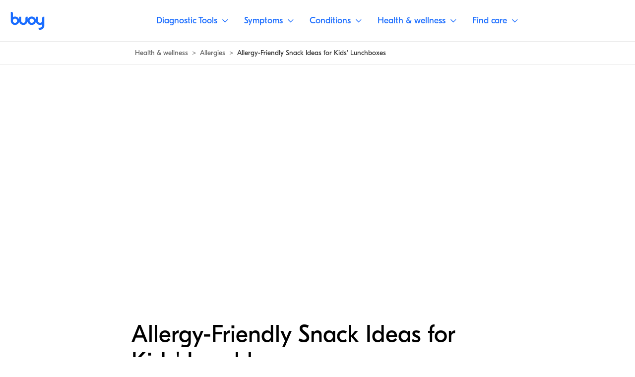

--- FILE ---
content_type: text/html; charset=utf-8
request_url: https://www.buoyhealth.com/blog/allergies/allergy-friendly-snack?categoryOrSlug=allergy-friendly-snack
body_size: 87671
content:
<!DOCTYPE html><html lang="en"><head><meta charSet="utf-8"/><meta name="viewport" content="initial-scale=1, viewport-fit=cover"/><link rel="icon" href="/favicon.png"/><link rel="preconnect" href="https://fonts.gstatic.com"/><link rel="preconnect" href="https://www.googletagmanager.com" crossorigin=""/><link rel="preload" href="/fonts/GT-Eesti-Display-Regular.woff2" as="font" crossorigin=""/><link rel="preload" href="/fonts/GT-Eesti-Display-Bold.woff2" as="font" crossorigin=""/><link rel="preload" href="/fonts/GT-Eesti-Display-Regular-Italic.woff2" as="font" crossorigin=""/><link rel="preload" href="https://fonts.gstatic.com/s/spectral/v13/rnCs-xNNww_2s0amA9vmtm3BafaPWnII.woff2" as="font" type="font/woff2" crossorigin="anonymous"/><link rel="preload" href="https://fonts.gstatic.com/s/spectral/v13/rnCr-xNNww_2s0amA9M5knjsS_ul.woff2" as="font" type="font/woff2" crossorigin="anonymous"/><script defer="">function isIE() {
                ua = navigator.userAgent;
                /* MSIE used to detect old browsers and Trident used to newer ones*/
                var is_ie = ua.indexOf("MSIE ") > -1 || ua.indexOf("Trident/") > -1;

                return is_ie;
              }
              /* Create an alert to show if the browser is IE or not */
              if (isIE()){
                alert('This browser is not supported');
              }</script><script type="application/ld+json">{"@context":"https://schema.org","@type":"MedicalWebPage","publisher":{"@type":"Organization","name":"Buoy Health, Inc.","logo":{"@type":"ImageObject","url":"https://www.buoyhealth.com/static/images/app_icons/ios-icon-192x192.png"}},"audience":{"@type":"Audience","name":"https://schema.org/Patient"},"headline":"","description":"Discover 15 allergy-friendly snack ideas for kids' lunchboxes. Learn about common food allergies, avoiding allergens, and preventing cross-contamination.","image":[""],"url":"https://www.buoyhealth.com/blog/allergies/allergy-friendly-snack","author":{"@type":"Person","name":"Andrew Le, MD","sameAs":"https://www.buoyhealth.com/writers/andrew-le-md"},"datePublished":"2023-11-04T02:10:38Z","dateModified":"2024-11-13T22:07:01Z"}</script><script type="application/ld+json">{"@context":"https://schema.org","@type":"FAQPage","mainEntity":[{"@type":"Question","name":"Are Oreos allergy-free?","acceptedAnswer":{"@type":"Answer","text":"Plain varieties of Oreos are manufactured on dedicated peanut and tree nut-free production lines in facilities that may process peanuts and tree nuts. However, it's essential to always check the label to confirm the safety of Oreos for your specific allergies. Different varieties of Oreos may vary, so be sure to check the label and consult with the manufacturer if you have concerns about potential allergens."}},{"@type":"Question","name":"What is the best food to avoid allergies?","acceptedAnswer":{"@type":"Answer","text":"The best way to potentially avoid allergies, especially respiratory allergies like asthma, is to adopt the Mediterranean Diet. This diet primarily consists of clean, fresh foods such as fruits, vegetables, beans, whole grains, fish, and olive oil. Following the Mediterranean Diet may help alleviate and reduce the symptoms of many respiratory allergies, providing a dietary approach to managing allergies."}},{"@type":"Question","name":"Do bananas cause allergies?","acceptedAnswer":{"@type":"Answer","text":"If you have a banana allergy, it is essential to avoid consuming bananas, especially if your allergy is severe. Bananas can trigger allergic reactions in individuals with banana allergies, so it's crucial to steer clear of them to prevent any adverse effects."}},{"@type":"Question","name":"Is Yakult good for allergies?","acceptedAnswer":{"@type":"Answer","text":"Probiotic drinks like Yakult and Vivit may help alleviate the symptoms of pollen allergies. These drinks work by reducing the levels of certain proteins that can trigger hay fever. Additionally, they stimulate the production of allergy-inhibiting substances, which can be beneficial for individuals dealing with allergies caused by pollen or other environmental factors."}},{"@type":"Question","name":"What is an allergy-free snack?","acceptedAnswer":{"@type":"Answer","text":"An allergy-free snack is a snack option that is safe for individuals with allergies, specifically those who have allergies to common food allergens. These snacks do not contain ingredients that could trigger allergic reactions in people with specific allergies. Some examples of allergy-free snacks include fresh fruits and vegetables, corn chips with dip, hummus with veggies, packaged snacks labeled as allergen-free, and fruit and vegetable smoothies."}}]}</script><title>Allergy-Friendly Snack Ideas for Kids&#x27; Lunchboxes | Buoy</title><meta name="description" content="Discover 15 allergy-friendly snack ideas for kids&#x27; lunchboxes. Learn about common food allergies, avoiding allergens, and preventing cross-contamination."/><link rel="canonical" href="https://www.buoyhealth.com/blog/allergies/allergy-friendly-snack"/><meta property="og:title" content="Allergy-Friendly Snack Ideas for Kids&#x27; Lunchboxes | Buoy"/><meta property="og:description" content="Discover 15 allergy-friendly snack ideas for kids&#x27; lunchboxes. Learn about common food allergies, avoiding allergens, and preventing cross-contamination."/><meta property="og:image" content="https://cdn.sanity.io/images/0b678gck/buoy-public-site/305efc943b99c9ad2d16dd16de1134e53e8d232b-2880x1086.png?w=1200"/><meta property="og:image:alt" content="Allergy-Friendly Snack"/><meta property="og:url" content="https://www.buoyhealth.com/blog/allergies/allergy-friendly-snack"/><meta property="og:type" content="article"/><meta property="og:author" content="https://www.facebook.com/buoyhealth"/><meta name="twitter:title" content="Allergy-Friendly Snack Ideas for Kids&#x27; Lunchboxes | Buoy"/><meta name="twitter:description" content="Discover 15 allergy-friendly snack ideas for kids&#x27; lunchboxes. Learn about common food allergies, avoiding allergens, and preventing cross-contamination."/><meta name="twitter:image" content="https://cdn.sanity.io/images/0b678gck/buoy-public-site/305efc943b99c9ad2d16dd16de1134e53e8d232b-2880x1086.png?w=1200"/><meta name="twitter:image:alt" content="Allergy-Friendly Snack"/><meta name="twitter:site" content="@buoyhealth"/><meta name="twitter:card" content="summary_large_image"/><meta property="article:published_time" content="2023-11-04T02:10:38Z"/><meta property="article:modified_time" content="2024-11-13T22:07:01Z"/><meta property="article:author" content="https://www.buoyhealth.com/writers/andrew-le-md"/><meta name="robots" content="max-image-preview:large"/><meta name="p:domain_verify" content="e141d1408efbe2843a0ffecafcfba1bf"/><meta name="msvalidate.01" content="8DDAE1D23A2E9FECD7C589F097468D66"/><meta name="google-site-verification" content="_2Q2G77at1kpKFhSCk1gvNFmMZGzvN_hqXOjVtj_vEA"/><meta name="facebook-domain-verification" content="z6yqxa41ugu35b04c0r3m2orxykde7"/><meta name="next-head-count" content="37"/><link rel="preload" href="/_next/static/css/f5a15a15ee4ed350.css" as="style"/><link rel="stylesheet" href="/_next/static/css/f5a15a15ee4ed350.css" data-n-g=""/><link rel="preload" href="/_next/static/css/e5b68f64462c1c9b.css" as="style"/><link rel="stylesheet" href="/_next/static/css/e5b68f64462c1c9b.css" data-n-p=""/><noscript data-n-css=""></noscript><script defer="" nomodule="" src="/_next/static/chunks/polyfills-c67a75d1b6f99dc8.js"></script><script src="/_next/static/chunks/webpack-bb7f72b7750f0e90.js" defer=""></script><script src="/_next/static/chunks/main-83c256a7d1d8b2fd.js" defer=""></script><script src="/_next/static/chunks/pages/_app-f470fbe83b19c6c0.js" defer=""></script><script src="/_next/static/chunks/pages/blog/%5BcategoryOrSlug%5D/%5B%5B...slug%5D%5D-327b6c1f5d123c4c.js" defer=""></script><script src="/_next/static/C4UxyfUeG-XinKXtmyvHw/_buildManifest.js" defer=""></script><script src="/_next/static/C4UxyfUeG-XinKXtmyvHw/_ssgManifest.js" defer=""></script><style data-styled="" data-styled-version="5.3.3">.fOsTSf{display:-webkit-box;display:-webkit-flex;display:-ms-flexbox;display:flex;}/*!sc*/
.coOuiY{margin-left:0.5rem;margin-right:0.5rem;}/*!sc*/
.cTGjUK{margin-bottom:1rem;}/*!sc*/
@media screen and (min-width:375px){.cTGjUK{margin-bottom:1rem;}}/*!sc*/
@media screen and (min-width:768px){.cTGjUK{margin-bottom:1.5rem;}}/*!sc*/
.bFRbQT{position:relative;}/*!sc*/
.hkJQQI{padding-top:37.708333333333336%;}/*!sc*/
.YYGMF{height:100%;position:absolute;top:0rem;right:0rem;left:0rem;}/*!sc*/
.dTygGj{margin-top:1.5rem;}/*!sc*/
@media screen and (min-width:375px){.dTygGj{margin-top:1.5rem;}}/*!sc*/
@media screen and (min-width:768px){.dTygGj{margin-top:0.5rem;}}/*!sc*/
.tmyAn{-webkit-flex-direction:column;-ms-flex-direction:column;flex-direction:column;}/*!sc*/
@media screen and (min-width:375px){.tmyAn{-webkit-flex-direction:column;-ms-flex-direction:column;flex-direction:column;}}/*!sc*/
@media screen and (min-width:768px){.tmyAn{-webkit-flex-direction:row;-ms-flex-direction:row;flex-direction:row;}}/*!sc*/
.kcoYCB{margin-left:0rem;}/*!sc*/
@media screen and (min-width:375px){.kcoYCB{margin-left:0rem;}}/*!sc*/
@media screen and (min-width:768px){.kcoYCB{margin-left:0.25rem;}}/*!sc*/
.iNNoeh{color:#323232;}/*!sc*/
.jzFLna{padding-top:66.66666666666666%;}/*!sc*/
.bTFEih{padding-top:67.2%;}/*!sc*/
.eBHEsc{-webkit-box-pack:center;-webkit-justify-content:center;-ms-flex-pack:center;justify-content:center;-webkit-align-items:center;-webkit-box-align:center;-ms-flex-align:center;align-items:center;-webkit-box-flex:1;-webkit-flex-grow:1;-ms-flex-positive:1;flex-grow:1;margin-top:auto;overflow:hidden;display:none;position:relative;}/*!sc*/
@media screen and (min-width:375px){.eBHEsc{display:none;}}/*!sc*/
@media screen and (min-width:768px){.eBHEsc{display:none;}}/*!sc*/
@media screen and (min-width:1024px){.eBHEsc{display:-webkit-box;display:-webkit-flex;display:-ms-flexbox;display:flex;}}/*!sc*/
.igImnh{padding-top:0rem;padding-left:1.5rem;padding-right:1.5rem;padding-bottom:1.5rem;}/*!sc*/
@media screen and (min-width:375px){.igImnh{padding-top:0rem;padding-left:1.5rem;padding-right:1.5rem;padding-bottom:1.5rem;}}/*!sc*/
@media screen and (min-width:768px){.igImnh{padding-top:0rem;padding-left:1.5rem;padding-right:1.5rem;padding-bottom:1.5rem;}}/*!sc*/
@media screen and (min-width:1024px){.igImnh{padding-top:2.2125rem;padding-left:2.25rem;padding-right:2.25rem;padding-bottom:1.25rem;}}/*!sc*/
.hTJcVn{margin-bottom:2.25rem;}/*!sc*/
@media screen and (min-width:375px){.hTJcVn{margin-bottom:2.25rem;}}/*!sc*/
@media screen and (min-width:768px){.hTJcVn{margin-bottom:2.25rem;}}/*!sc*/
@media screen and (min-width:1024px){.hTJcVn{margin-bottom:3rem;}}/*!sc*/
.AvAQS{margin-top:2.25rem;display:-webkit-box;display:-webkit-flex;display:-ms-flexbox;display:flex;}/*!sc*/
@media screen and (min-width:375px){.AvAQS{margin-top:2.25rem;}}/*!sc*/
@media screen and (min-width:768px){.AvAQS{margin-top:2rem;}}/*!sc*/
@media screen and (min-width:1024px){.AvAQS{margin-top:2.25rem;}}/*!sc*/
.cDHZVQ{margin-left:0.75rem;}/*!sc*/
.labGXN{margin-top:3.625rem;}/*!sc*/
@media screen and (min-width:375px){.labGXN{margin-top:3.625rem;}}/*!sc*/
@media screen and (min-width:768px){.labGXN{margin-top:1.8125rem;}}/*!sc*/
@media screen and (min-width:1024px){.labGXN{margin-top:2.25rem;}}/*!sc*/
data-styled.g2[id="base__Base-sc-1yef9o3-0"]{content:"bhAKOP,fOsTSf,coOuiY,cTGjUK,bFRbQT,hkJQQI,YYGMF,dTygGj,tmyAn,kcoYCB,iNNoeh,jzFLna,bTFEih,eBHEsc,igImnh,hTJcVn,AvAQS,cDHZVQ,labGXN,"}/*!sc*/
html,body,div,span,applet,object,iframe,h1,h2,h3,h4,h5,h6,p,blockquote,pre,a,abbr,acronym,address,big,cite,code,del,dfn,em,img,ins,kbd,q,s,samp,small,strike,strong,sub,sup,tt,var,b,u,i,center,dl,dt,dd,ol,ul,li,fieldset,form,label,legend,table,caption,tbody,tfoot,thead,tr,th,td,article,aside,canvas,details,embed,figure,figcaption,footer,header,hgroup,menu,nav,output,ruby,section,summary,time,mark,audio,video{margin:0;padding:0;border:0;font-size:100%;font:inherit;vertical-align:baseline;white-space:normal;}/*!sc*/
article,aside,details,figcaption,figure,footer,header,hgroup,menu,nav,section{display:block;}/*!sc*/
*{-webkit-font-smoothing:antialiased;-moz-osx-font-smoothing:grayscale;box-sizing:border-box;}/*!sc*/
button{-webkit-appearance:none;-moz-appearance:none;appearance:none;border:none;padding:initial;}/*!sc*/
li{list-style-type:none;}/*!sc*/
a{color:inherit;-webkit-text-decoration:none;text-decoration:none;}/*!sc*/
data-styled.g12[id="sc-global-kRsaRM1"]{content:"sc-global-kRsaRM1,"}/*!sc*/
.exCeji{-webkit-text-decoration:none;text-decoration:none;color:#323232;padding:1.1875rem 2rem;border:1px solid #fff;border-radius:0.25rem;background-color:#143987;color:#fff;z-index:999;position:absolute;top:calc(1.5rem + 3.6875rem);left:50%;-webkit-transform:translateX(-50%);-ms-transform:translateX(-50%);transform:translateX(-50%);pointer-events:none !important;opacity:0;}/*!sc*/
.exCeji:focus{opacity:1;}/*!sc*/
@media screen and (min-width:768px){.exCeji{top:calc(1.5rem + 5.25rem);}}/*!sc*/
.fUjwDq{-webkit-text-decoration:none;text-decoration:none;color:#323232;}/*!sc*/
.eJHDQX{-webkit-text-decoration:none;text-decoration:none;color:#323232;font-family:"GT Eesti Display",sans-serif;font-weight:400;font-size:1.125rem;line-height:1.375rem;-webkit-letter-spacing:0rem;-moz-letter-spacing:0rem;-ms-letter-spacing:0rem;letter-spacing:0rem;-webkit-transition:all 600ms;transition:all 600ms;color:#196CFF;}/*!sc*/
.eJHDQX .base__AnchorLabel-sc-1yef9o3-2{background-image:linear-gradient(#196CFF,#196CFF);background-repeat:no-repeat;background-position:left 90%;-webkit-transition:background-size 0.3s cubic-bezier(0.19,1,0.22,1);transition:background-size 0.3s cubic-bezier(0.19,1,0.22,1);background-size:0% 1px;}/*!sc*/
.eJHDQX:hover .base__AnchorLabel-sc-1yef9o3-2,.eJHDQX:focus .base__AnchorLabel-sc-1yef9o3-2{background-image:linear-gradient(#196CFF,#196CFF);background-repeat:no-repeat;background-position:left 90%;-webkit-transition:background-size 0.3s cubic-bezier(0.19,1,0.22,1);transition:background-size 0.3s cubic-bezier(0.19,1,0.22,1);background-size:100% 1px;}/*!sc*/
.cxdlWX{-webkit-text-decoration:none;text-decoration:none;color:#323232;font-family:"GT Eesti Display",sans-serif;font-weight:400;font-size:0.875rem;line-height:1.05rem;-webkit-letter-spacing:0rem;-moz-letter-spacing:0rem;-ms-letter-spacing:0rem;letter-spacing:0rem;color:#484848;}/*!sc*/
.cxdlWX .base__AnchorLabel-sc-1yef9o3-2{background-image:linear-gradient(#8F8F8F,#8F8F8F);background-repeat:no-repeat;background-position:left 90%;-webkit-transition:background-size 0.3s cubic-bezier(0.19,1,0.22,1);transition:background-size 0.3s cubic-bezier(0.19,1,0.22,1);background-size:0% 1px;white-space:normal;}/*!sc*/
.cxdlWX:hover .base__AnchorLabel-sc-1yef9o3-2,.cxdlWX:focus .base__AnchorLabel-sc-1yef9o3-2{background-image:linear-gradient(#8F8F8F,#8F8F8F);background-repeat:no-repeat;background-position:left 90%;-webkit-transition:background-size 0.3s cubic-bezier(0.19,1,0.22,1);transition:background-size 0.3s cubic-bezier(0.19,1,0.22,1);background-size:100% 1px;}/*!sc*/
.cOKGVq{-webkit-text-decoration:none;text-decoration:none;color:#323232;display:-webkit-inline-box;display:-webkit-inline-flex;display:-ms-inline-flexbox;display:inline-flex;}/*!sc*/
.eFSNie{-webkit-text-decoration:none;text-decoration:none;color:#323232;position:absolute;top:0;right:0;margin:1rem 1.5rem;}/*!sc*/
@media screen and (min-width:1024px){.eFSNie{margin:0.75rem 2.25rem;}}/*!sc*/
.eFSNie:focus{outline:2px solid #fff;}/*!sc*/
.eFSNie:hover path{stroke:#E9E9E9;}/*!sc*/
data-styled.g14[id="style__Anchor-sc-46c4v1-0"]{content:"exCeji,fUjwDq,eJHDQX,cxdlWX,cOKGVq,eFSNie,"}/*!sc*/
.jGSHNR{cursor:pointer;-webkit-text-decoration:none;text-decoration:none;white-space:nowrap;-webkit-transition:opacity 300ms;transition:opacity 300ms;font-family:"GT Eesti Display",sans-serif;font-weight:400;font-size:1.125rem;line-height:1.375rem;-webkit-letter-spacing:0rem;-moz-letter-spacing:0rem;-ms-letter-spacing:0rem;letter-spacing:0rem;color:#fff;background-size:100% 1px;background-image:linear-gradient(white,white);background-repeat:no-repeat;background-position:left 90%;}/*!sc*/
.jGSHNR .base__AnchorLabel-sc-1yef9o3-2{white-space:nowrap;}/*!sc*/
.cwVRQY{cursor:pointer;-webkit-text-decoration:none;text-decoration:none;white-space:nowrap;-webkit-transition:opacity 300ms;transition:opacity 300ms;}/*!sc*/
.cwVRQY .base__AnchorLabel-sc-1yef9o3-2{white-space:nowrap;}/*!sc*/
.clKAEY{cursor:pointer;-webkit-text-decoration:none;text-decoration:none;white-space:normal;-webkit-transition:opacity 300ms;transition:opacity 300ms;}/*!sc*/
.clKAEY .base__AnchorLabel-sc-1yef9o3-2{white-space:normal;}/*!sc*/
.gDTKcD{cursor:pointer;-webkit-text-decoration:none;text-decoration:none;white-space:nowrap;-webkit-transition:opacity 300ms;transition:opacity 300ms;background-color:#196CFF;color:#fff;border-radius:5.25rem;font-family:"GT Eesti Display",sans-serif;font-weight:400;font-size:1.125rem;line-height:1.375rem;-webkit-letter-spacing:0rem;-moz-letter-spacing:0rem;-ms-letter-spacing:0rem;letter-spacing:0rem;padding:1rem 2.25rem;}/*!sc*/
.gDTKcD:hover,.gDTKcD:focus{background-color:#105DEC;}/*!sc*/
.gDTKcD .base__AnchorLabel-sc-1yef9o3-2{white-space:nowrap;}/*!sc*/
.gQAufh{cursor:pointer;-webkit-text-decoration:none;text-decoration:none;white-space:nowrap;-webkit-transition:opacity 300ms;transition:opacity 300ms;padding:0.5rem;display:-webkit-box;display:-webkit-flex;display:-ms-flexbox;display:flex;-webkit-box-pack:center;-webkit-justify-content:center;-ms-flex-pack:center;justify-content:center;-webkit-align-items:center;-webkit-box-align:center;-ms-flex-align:center;align-items:center;}/*!sc*/
.gQAufh .base__AnchorLabel-sc-1yef9o3-2{white-space:nowrap;}/*!sc*/
data-styled.g15[id="style__AnchorInner-sc-46c4v1-1"]{content:"jGSHNR,cwVRQY,clKAEY,gDTKcD,gQAufh,"}/*!sc*/
.cKcbHe{background-color:transparent;}/*!sc*/
data-styled.g16[id="style__StyledButton-sc-n1aa6n-0"]{content:"cKcbHe,"}/*!sc*/
.zErXv{-webkit-align-items:center;-webkit-box-align:center;-ms-flex-align:center;align-items:center;border-radius:0.25rem;display:-webkit-box;display:-webkit-flex;display:-ms-flexbox;display:flex;height:2rem;-webkit-box-pack:center;-webkit-justify-content:center;-ms-flex-pack:center;justify-content:center;width:2rem;position:fixed;right:1rem;top:1rem;}/*!sc*/
.zErXv:active{box-shadow:0px 0px 4px #4085FE,inset 0px 0px 4px #4085FE;border:1px solid #0641BD;}/*!sc*/
.zErXv:hover{background-color:#E9E9E9;}/*!sc*/
@media screen and (min-width:768px){.zErXv{right:1.5rem;top:1.5rem;}}/*!sc*/
.zErXv svg{height:auto;width:1.5rem;}/*!sc*/
@media screen and (min-width:768px){.zErXv{height:2.5rem;width:2.5rem;}.zErXv svg{width:1.875rem;}}/*!sc*/
data-styled.g32[id="MobileNavBarstyle__NavButton-sc-1h7r501-0"]{content:"zErXv,"}/*!sc*/
.iyWQIg{-webkit-align-items:flex-start;-webkit-box-align:flex-start;-ms-flex-align:flex-start;align-items:flex-start;background-color:#fff;display:-webkit-box;display:-webkit-flex;display:-ms-flexbox;display:flex;-webkit-flex-direction:column;-ms-flex-direction:column;flex-direction:column;-webkit-box-pack:center;-webkit-justify-content:center;-ms-flex-pack:center;justify-content:center;left:0;height:3.6875rem;padding:0;position:fixed;top:0;width:100%;z-index:700;}/*!sc*/
@media screen and (min-width:768px){.iyWQIg{min-height:5.25rem;}}/*!sc*/
@media screen and (min-width:1024px){.iyWQIg{-webkit-align-items:center;-webkit-box-align:center;-ms-flex-align:center;align-items:center;border-bottom:1px solid #E9E9E9;-webkit-flex-direction:row;-ms-flex-direction:row;flex-direction:row;-webkit-box-pack:justify;-webkit-justify-content:space-between;-ms-flex-pack:justify;justify-content:space-between;padding:0 1rem;}}/*!sc*/
data-styled.g42[id="Navigationstyle__NavBar-sc-1vt1vya-0"]{content:"iyWQIg,"}/*!sc*/
.bOGqEC{border-bottom:1px solid #E9E9E9;height:100%;padding:1rem 1.5rem;width:100%;}/*!sc*/
.bOGqEC svg{height:100%;}/*!sc*/
@media screen and (min-width:1024px){.bOGqEC{border-bottom:none;height:2.25rem;padding:0;width:auto;}}/*!sc*/
data-styled.g43[id="Navigationstyle__NavBarLeft-sc-1vt1vya-1"]{content:"bOGqEC,"}/*!sc*/
.gAnrsy{-webkit-align-items:center;-webkit-box-align:center;-ms-flex-align:center;align-items:center;display:-webkit-box;display:-webkit-flex;display:-ms-flexbox;display:flex;-webkit-box-pack:end;-webkit-justify-content:flex-end;-ms-flex-pack:end;justify-content:flex-end;width:100%;}/*!sc*/
.gAnrsy > ul{-webkit-align-items:center;-webkit-box-align:center;-ms-flex-align:center;align-items:center;display:-webkit-box;display:-webkit-flex;display:-ms-flexbox;display:flex;}/*!sc*/
@media screen and (min-width:1024px){.gAnrsy{height:100%;-webkit-box-pack:center;-webkit-justify-content:center;-ms-flex-pack:center;justify-content:center;}}/*!sc*/
data-styled.g44[id="Navigationstyle__NavBarRight-sc-1vt1vya-2"]{content:"gAnrsy,"}/*!sc*/
.hRiXvv{-webkit-transition:opacity 300ms;transition:opacity 300ms;width:100%;-webkit-break-inside:avoid;break-inside:avoid;}/*!sc*/
.kMAaCT{-webkit-transition:opacity 300ms;transition:opacity 300ms;-webkit-break-inside:avoid;break-inside:avoid;}/*!sc*/
data-styled.g45[id="style__PreloadContainer-sc-i17fii-0"]{content:"hRiXvv,kMAaCT,"}/*!sc*/
.iMUuHB{-webkit-transition:opacity 300ms;transition:opacity 300ms;}/*!sc*/
data-styled.g46[id="style__Container-sc-i17fii-1"]{content:"iMUuHB,"}/*!sc*/
.glytck{pointer-events:none;}/*!sc*/
data-styled.g47[id="style__Placeholder-sc-i17fii-2"]{content:"glytck,"}/*!sc*/
.dCWign{background-color:#105DEC;max-height:12.5rem;}/*!sc*/
.dCWign *{max-height:12.5rem;}/*!sc*/
data-styled.g48[id="style__ImageContainer-sc-56k08k-0"]{content:"dCWign,"}/*!sc*/
.lpapky{display:-webkit-box;display:-webkit-flex;display:-ms-flexbox;display:flex;-webkit-flex-direction:column;-ms-flex-direction:column;flex-direction:column;background-color:#fff;}/*!sc*/
data-styled.g50[id="style__Container-sc-56k08k-2"]{content:"lpapky,"}/*!sc*/
.jivJEd{border-top:1px solid #0641BD;}/*!sc*/
@media screen and (min-width:1024px){.jivJEd{border-top:none;}}/*!sc*/
data-styled.g51[id="style__Inner-sc-56k08k-3"]{content:"jivJEd,"}/*!sc*/
.kCaXjn{display:-webkit-box;display:-webkit-flex;display:-ms-flexbox;display:flex;-webkit-flex-wrap:wrap;-ms-flex-wrap:wrap;flex-wrap:wrap;}/*!sc*/
data-styled.g52[id="style__MenuContainer-sc-56k08k-4"]{content:"kCaXjn,"}/*!sc*/
.fwcoOh{width:50%;margin-top:2.25rem;padding-right:1.5rem;}/*!sc*/
@media screen and (min-width:768px){.fwcoOh{width:calc(100% / 3);}}/*!sc*/
@media screen and (min-width:1024px){.fwcoOh{margin-top:0;width:20vw;padding-right:2.25rem;}}/*!sc*/
@media screen and (min-width:768px){.fwcoOh:nth-of-type(2){width:calc(100% / 3 * 2);}}/*!sc*/
@media screen and (min-width:1024px){.fwcoOh:nth-of-type(2){width:20vw;}}/*!sc*/
.fwcoOh:nth-of-type(3){width:100%;}/*!sc*/
@media screen and (min-width:768px){.fwcoOh:nth-of-type(3){width:calc(100% / 3);}}/*!sc*/
@media screen and (min-width:1024px){.fwcoOh:nth-of-type(3){width:20vw;}}/*!sc*/
.fwcoOh li{margin-top:0.375rem;}/*!sc*/
.fwcoOh li:first-of-type{margin-top:1.5rem;}/*!sc*/
@media screen and (min-width:1024px){.fwcoOh li:first-of-type{margin-top:2.25rem;}}/*!sc*/
data-styled.g53[id="style__Menu-sc-56k08k-5"]{content:"fwcoOh,"}/*!sc*/
.eUJDVr{display:-webkit-inline-box;display:-webkit-inline-flex;display:-ms-inline-flexbox;display:inline-flex;color:#323232;font-family:"GT Eesti Display",sans-serif;font-weight:400;font-size:1.125rem;line-height:1.375rem;-webkit-letter-spacing:0rem;-moz-letter-spacing:0rem;-ms-letter-spacing:0rem;letter-spacing:0rem;}/*!sc*/
data-styled.g54[id="style__MenuTitle-sc-56k08k-6"]{content:"eUJDVr,"}/*!sc*/
.dwzhUn{line-height:1.6875rem;display:-webkit-inline-box;display:-webkit-inline-flex;display:-ms-inline-flexbox;display:inline-flex;}/*!sc*/
data-styled.g55[id="style__MenuLink-sc-56k08k-7"]{content:"dwzhUn,"}/*!sc*/
.keFPsw{border-top:1px solid #E9E9E9;}/*!sc*/
data-styled.g56[id="style__InfoContainer-sc-56k08k-8"]{content:"keFPsw,"}/*!sc*/
.kCCWhs{display:-webkit-inline-box;display:-webkit-inline-flex;display:-ms-inline-flexbox;display:inline-flex;}/*!sc*/
data-styled.g58[id="style__InfoLink-sc-56k08k-10"]{content:"kCCWhs,"}/*!sc*/
.kjUBFI{font-family:"GT Eesti Display",sans-serif;font-weight:400;font-size:0.875rem;line-height:1.05rem;-webkit-letter-spacing:0rem;-moz-letter-spacing:0rem;-ms-letter-spacing:0rem;letter-spacing:0rem;color:#484848;}/*!sc*/
.kjUBFI p{max-width:23rem;}/*!sc*/
data-styled.g59[id="style__CopyrightContainer-sc-56k08k-11"]{content:"kjUBFI,"}/*!sc*/
.kmjtfc{background-color:#8348ef;color:#fff;z-index:699;font-family:"GT Eesti Display",sans-serif;font-weight:400;font-size:0.875rem;line-height:1.05rem;-webkit-letter-spacing:0rem;-moz-letter-spacing:0rem;-ms-letter-spacing:0rem;letter-spacing:0rem;-webkit-transform:translate3d(0,-100%,0);-ms-transform:translate3d(0,-100%,0);transform:translate3d(0,-100%,0);pointer-events:none;display:hidden;-webkit-box-pack:center;-webkit-justify-content:center;-ms-flex-pack:center;justify-content:center;opacity:0;}/*!sc*/
.kmjtfc > p > a{color:#fff;background-image:linear-gradient(#fff,#fff);background-repeat:no-repeat;background-position:left 90%;-webkit-transition:background-size 0.3s cubic-bezier(0.19,1,0.22,1);transition:background-size 0.3s cubic-bezier(0.19,1,0.22,1);background-size:100% 1px;}/*!sc*/
.kmjtfc > p > a:hover,.kmjtfc > p > a:focus{background-image:linear-gradient(#fff,#fff);background-repeat:no-repeat;background-position:left 90%;-webkit-transition:background-size 0.3s cubic-bezier(0.19,1,0.22,1);transition:background-size 0.3s cubic-bezier(0.19,1,0.22,1);background-size:0% 1px;}/*!sc*/
data-styled.g60[id="style__Container-sc-1fc8n9r-0"]{content:"kmjtfc,"}/*!sc*/
.cGNtfQ{z-index:1;width:0.574375rem;height:0.574375rem;}/*!sc*/
.cGNtfQ path{-webkit-transition:all 600ms;transition:all 600ms;}/*!sc*/
data-styled.g61[id="style__Svg-sc-1fc8n9r-1"]{content:"cGNtfQ,"}/*!sc*/
.gqzslt h1,.gqzslt h2,.gqzslt h3,.gqzslt h4,.gqzslt p,.gqzslt ul,.gqzslt ol,.gqzslt li,.gqzslt .portableText__PortableTextH1-sc-1panrjy-2,.gqzslt .portableText__PortableTextH2-sc-1panrjy-3,.gqzslt .portableText__PortableTextH3-sc-1panrjy-4,.gqzslt .portableText__PortableTextH4-sc-1panrjy-5{color:inherit;}/*!sc*/
.gqzslt div p{margin-bottom:1rem;}/*!sc*/
.gqzslt ul,.gqzslt ol{margin-bottom:1.5rem;}/*!sc*/
.gqzslt ul > li{margin-bottom:0.5rem;padding-left:1.5rem;position:relative;}/*!sc*/
.gqzslt ul > li::before{content:'•';-webkit-transform:translate3d(-1rem,0,0);-ms-transform:translate3d(-1rem,0,0);transform:translate3d(-1rem,0,0);position:absolute;left:1rem;}/*!sc*/
.gqzslt li ul{margin-top:0.75rem;margin-left:0rem;}/*!sc*/
.gqzslt ol:first-child{counter-reset:customlistcounter;}/*!sc*/
.gqzslt ol > li{counter-increment:customlistcounter;margin-bottom:0.75rem;padding-left:1.5rem;position:relative;}/*!sc*/
.gqzslt ol > li::before{content:counter(customlistcounter) '.';-webkit-transform:translate3d(-1rem,0,0);-ms-transform:translate3d(-1rem,0,0);transform:translate3d(-1rem,0,0);position:absolute;left:1rem;}/*!sc*/
.gqzslt li ol{margin-top:0.75rem;margin-left:0rem;}/*!sc*/
.gqzslt ol ol li::before{content:counter(customlistcounter,lower-alpha) '.';}/*!sc*/
.gqzslt ol ol ol li::before{content:counter(customlistcounter,lower-roman) '.';}/*!sc*/
.gqzslt ol ol ol ol li::before{content:counter(customlistcounter) '.';}/*!sc*/
.gqzslt em{font-style:italic;}/*!sc*/
.gqzslt strong{font-weight:600;}/*!sc*/
.gqzslt .portableText__PortableTextButton-sc-1panrjy-0,.gqzslt .portableText__PortableTextLink-sc-1panrjy-1{display:inline;color:#196CFF;}/*!sc*/
.gqzslt .portableText__PortableTextButton-sc-1panrjy-0 > span,.gqzslt .portableText__PortableTextLink-sc-1panrjy-1 > span{background-image:linear-gradient(#196CFF,#196CFF);background-repeat:no-repeat;background-position:left 90%;-webkit-transition:background-size 0.3s cubic-bezier(0.19,1,0.22,1);transition:background-size 0.3s cubic-bezier(0.19,1,0.22,1);background-size:100% 1px;}/*!sc*/
.gqzslt .portableText__PortableTextButton-sc-1panrjy-0:hover > span,.gqzslt .portableText__PortableTextLink-sc-1panrjy-1:hover > span,.gqzslt .portableText__PortableTextButton-sc-1panrjy-0:focus > span,.gqzslt .portableText__PortableTextLink-sc-1panrjy-1:focus > span{background-image:linear-gradient(#196CFF,#196CFF);background-repeat:no-repeat;background-position:left 90%;-webkit-transition:background-size 0.3s cubic-bezier(0.19,1,0.22,1);transition:background-size 0.3s cubic-bezier(0.19,1,0.22,1);background-size:0% 1px;}/*!sc*/
.gqzslt p > .text-sans-serif{font-family:"GT Eesti Display",sans-serif;font-weight:400;font-size:1.125rem;line-height:1.375rem;-webkit-letter-spacing:0rem;-moz-letter-spacing:0rem;-ms-letter-spacing:0rem;letter-spacing:0rem;}/*!sc*/
.ghQULW h1,.ghQULW h2,.ghQULW h3,.ghQULW h4,.ghQULW p,.ghQULW ul,.ghQULW ol,.ghQULW li,.ghQULW .portableText__PortableTextH1-sc-1panrjy-2,.ghQULW .portableText__PortableTextH2-sc-1panrjy-3,.ghQULW .portableText__PortableTextH3-sc-1panrjy-4,.ghQULW .portableText__PortableTextH4-sc-1panrjy-5{color:#0641BD;}/*!sc*/
.ghQULW div p{margin-bottom:1rem;}/*!sc*/
.ghQULW ul,.ghQULW ol{margin-bottom:1.5rem;}/*!sc*/
.ghQULW ul > li{margin-bottom:0.5rem;padding-left:1.5rem;position:relative;}/*!sc*/
.ghQULW ul > li::before{content:'•';-webkit-transform:translate3d(-1rem,0,0);-ms-transform:translate3d(-1rem,0,0);transform:translate3d(-1rem,0,0);position:absolute;left:1rem;}/*!sc*/
.ghQULW li ul{margin-top:0.75rem;margin-left:0rem;}/*!sc*/
.ghQULW ol:first-child{counter-reset:customlistcounter;}/*!sc*/
.ghQULW ol > li{counter-increment:customlistcounter;margin-bottom:0.75rem;padding-left:1.5rem;position:relative;}/*!sc*/
.ghQULW ol > li::before{content:counter(customlistcounter) '.';-webkit-transform:translate3d(-1rem,0,0);-ms-transform:translate3d(-1rem,0,0);transform:translate3d(-1rem,0,0);position:absolute;left:1rem;}/*!sc*/
.ghQULW li ol{margin-top:0.75rem;margin-left:0rem;}/*!sc*/
.ghQULW ol ol li::before{content:counter(customlistcounter,lower-alpha) '.';}/*!sc*/
.ghQULW ol ol ol li::before{content:counter(customlistcounter,lower-roman) '.';}/*!sc*/
.ghQULW ol ol ol ol li::before{content:counter(customlistcounter) '.';}/*!sc*/
.ghQULW em{font-style:italic;}/*!sc*/
.ghQULW strong{font-weight:600;}/*!sc*/
.ghQULW .portableText__PortableTextButton-sc-1panrjy-0,.ghQULW .portableText__PortableTextLink-sc-1panrjy-1{display:inline;color:#0641BD;}/*!sc*/
.ghQULW .portableText__PortableTextButton-sc-1panrjy-0 > span,.ghQULW .portableText__PortableTextLink-sc-1panrjy-1 > span{background-image:linear-gradient(#0641BD,#0641BD);background-repeat:no-repeat;background-position:left 90%;-webkit-transition:background-size 0.3s cubic-bezier(0.19,1,0.22,1);transition:background-size 0.3s cubic-bezier(0.19,1,0.22,1);background-size:100% 1px;}/*!sc*/
.ghQULW .portableText__PortableTextButton-sc-1panrjy-0:hover > span,.ghQULW .portableText__PortableTextLink-sc-1panrjy-1:hover > span,.ghQULW .portableText__PortableTextButton-sc-1panrjy-0:focus > span,.ghQULW .portableText__PortableTextLink-sc-1panrjy-1:focus > span{background-image:linear-gradient(#0641BD,#0641BD);background-repeat:no-repeat;background-position:left 90%;-webkit-transition:background-size 0.3s cubic-bezier(0.19,1,0.22,1);transition:background-size 0.3s cubic-bezier(0.19,1,0.22,1);background-size:0% 1px;}/*!sc*/
.ghQULW p > .text-sans-serif{font-family:"GT Eesti Display",sans-serif;font-weight:400;font-size:1.125rem;line-height:1.375rem;-webkit-letter-spacing:0rem;-moz-letter-spacing:0rem;-ms-letter-spacing:0rem;letter-spacing:0rem;}/*!sc*/
data-styled.g74[id="portableText__BasePortableText-sc-1panrjy-6"]{content:"gqzslt,ghQULW,"}/*!sc*/
.dDNgT{font-family:"Spectral",serif;font-weight:400;font-size:1.125rem;line-height:1.5625rem;-webkit-letter-spacing:-0.04rem;-moz-letter-spacing:-0.04rem;-ms-letter-spacing:-0.04rem;letter-spacing:-0.04rem;}/*!sc*/
.dDNgT h1,.dDNgT .portableText__PortableTextH1-sc-1panrjy-2{font-family:"GT Eesti Display",sans-serif;font-weight:400;font-size:3rem;line-height:3.4375rem;-webkit-letter-spacing:0rem;-moz-letter-spacing:0rem;-ms-letter-spacing:0rem;letter-spacing:0rem;}/*!sc*/
@media screen and (min-width:1024px){.dDNgT h1,.dDNgT .portableText__PortableTextH1-sc-1panrjy-2{font-size:4.5rem;line-height:4.75rem;}}/*!sc*/
.dDNgT h2,.dDNgT .portableText__PortableTextH2-sc-1panrjy-3{font-family:"GT Eesti Display",sans-serif;font-weight:400;font-size:2.25rem;line-height:2.5625rem;-webkit-letter-spacing:0rem;-moz-letter-spacing:0rem;-ms-letter-spacing:0rem;letter-spacing:0rem;}/*!sc*/
.dDNgT h3,.dDNgT .portableText__PortableTextH3-sc-1panrjy-4{font-family:"GT Eesti Display",sans-serif;font-weight:400;font-size:1.5rem;line-height:1.75rem;-webkit-letter-spacing:0rem;-moz-letter-spacing:0rem;-ms-letter-spacing:0rem;letter-spacing:0rem;}/*!sc*/
.dDNgT h4,.dDNgT .portableText__PortableTextH4-sc-1panrjy-5{font-family:"GT Eesti Display",sans-serif;font-weight:400;font-size:1.125rem;line-height:1.375rem;-webkit-letter-spacing:0rem;-moz-letter-spacing:0rem;-ms-letter-spacing:0rem;letter-spacing:0rem;font-size:1.25rem;line-height:1.5rem;}/*!sc*/
.dDNgT h1,.dDNgT .portableText__PortableTextH1-sc-1panrjy-2{margin-bottom:4.5rem;}/*!sc*/
.dDNgT h2,.dDNgT .portableText__PortableTextH2-sc-1panrjy-3{margin-bottom:2rem;margin-top:3rem;}/*!sc*/
.dDNgT h3,.dDNgT .portableText__PortableTextH3-sc-1panrjy-4,.dDNgT h4,.dDNgT .portableText__PortableTextH4-sc-1panrjy-5{margin-bottom:1.25rem;margin-top:2rem;}/*!sc*/
.dDNgT p:not(:last-child){margin-bottom:1.5rem;}/*!sc*/
.dDNgT p > .text-sans-serif{font-family:"GT Eesti Display",sans-serif;font-weight:400;font-size:1.125rem;line-height:1.375rem;-webkit-letter-spacing:0rem;-moz-letter-spacing:0rem;-ms-letter-spacing:0rem;letter-spacing:0rem;}/*!sc*/
data-styled.g75[id="portableText__ArticlePortableText-sc-1panrjy-7"]{content:"dDNgT,"}/*!sc*/
.eEQszL h1,.eEQszL .portableText__PortableTextH1-sc-1panrjy-2{font-family:"GT Eesti Display",sans-serif;font-weight:400;font-size:3rem;line-height:3.4375rem;-webkit-letter-spacing:0rem;-moz-letter-spacing:0rem;-ms-letter-spacing:0rem;letter-spacing:0rem;}/*!sc*/
@media screen and (min-width:1024px){.eEQszL h1,.eEQszL .portableText__PortableTextH1-sc-1panrjy-2{font-size:4.5rem;line-height:4.75rem;}}/*!sc*/
.eEQszL h2,.eEQszL .portableText__PortableTextH2-sc-1panrjy-3{font-family:"GT Eesti Display",sans-serif;font-weight:400;font-size:2.25rem;line-height:2.5625rem;-webkit-letter-spacing:0rem;-moz-letter-spacing:0rem;-ms-letter-spacing:0rem;letter-spacing:0rem;}/*!sc*/
.eEQszL h3,.eEQszL .portableText__PortableTextH3-sc-1panrjy-4{font-family:"GT Eesti Display",sans-serif;font-weight:400;font-size:1.5rem;line-height:1.75rem;-webkit-letter-spacing:0rem;-moz-letter-spacing:0rem;-ms-letter-spacing:0rem;letter-spacing:0rem;}/*!sc*/
.eEQszL h4,.eEQszL .portableText__PortableTextH4-sc-1panrjy-5{font-family:"GT Eesti Display",sans-serif;font-weight:400;font-size:1.125rem;line-height:1.375rem;-webkit-letter-spacing:0rem;-moz-letter-spacing:0rem;-ms-letter-spacing:0rem;letter-spacing:0rem;font-size:1.25rem;line-height:1.5rem;}/*!sc*/
.eEQszL h1,.eEQszL .portableText__PortableTextH1-sc-1panrjy-2{margin-bottom:4.5rem;}/*!sc*/
.eEQszL h2,.eEQszL .portableText__PortableTextH2-sc-1panrjy-3{margin-bottom:2rem;margin-top:3rem;}/*!sc*/
.eEQszL h3,.eEQszL .portableText__PortableTextH3-sc-1panrjy-4,.eEQszL h4,.eEQszL .portableText__PortableTextH4-sc-1panrjy-5{margin-bottom:1.25rem;margin-top:2rem;}/*!sc*/
.eEQszL p:not(:last-child){margin-bottom:1.5rem;}/*!sc*/
.eEQszL p:last-child{margin-bottom:0;}/*!sc*/
.eEQszL ul,.eEQszL ol{margin-bottom:0;}/*!sc*/
.eEQszL .portableText__PortableTextButton-sc-1panrjy-0,.eEQszL .portableText__PortableTextLink-sc-1panrjy-1{display:inline;}/*!sc*/
data-styled.g77[id="portableText__TextModulePortableText-sc-1panrjy-9"]{content:"eEQszL,"}/*!sc*/
.jbzuum{padding-left:1.5rem;padding-right:1.5rem;margin:1rem 0;}/*!sc*/
@media screen and (min-width:1024px){.jbzuum{padding-left:0rem;padding-right:0rem;}}/*!sc*/
data-styled.g594[id="style__Container-sc-muf4dy-0"]{content:"jbzuum,"}/*!sc*/
.iSAQlo{padding-left:1.5rem;padding-right:1.5rem;color:#323232;padding-top:3rem;padding-bottom:3rem;}/*!sc*/
@media screen and (min-width:1024px){.iSAQlo{padding-left:0rem;padding-right:0rem;}}/*!sc*/
data-styled.g596[id="style__Container-sc-53cuqt-0"]{content:"iSAQlo,"}/*!sc*/
.fmffhh{background-color:#f8edeb;border-radius:0.25rem;padding:1rem;}/*!sc*/
.fmffhh:not(:last-of-type){margin-bottom:2rem;}/*!sc*/
.fmffhh.fmffhh ul,.fmffhh.fmffhh ol{margin-left:0;}/*!sc*/
data-styled.g597[id="style__HighlightContainer-sc-53cuqt-1"]{content:"fmffhh,"}/*!sc*/
.KURqA{white-space:nowrap;-webkit-transition:all 600ms;transition:all 600ms;background-image:linear-gradient(#686868,#686868);background-repeat:no-repeat;background-position:left 90%;-webkit-transition:background-size 0.3s cubic-bezier(0.19,1,0.22,1);transition:background-size 0.3s cubic-bezier(0.19,1,0.22,1);background-size:0% 1px;}/*!sc*/
data-styled.g615[id="style__Label-sc-5s75tf-1"]{content:"KURqA,"}/*!sc*/
.VHDaq{white-space:nowrap;font-family:"GT Eesti Display",sans-serif;font-weight:400;font-size:0.875rem;line-height:1.05rem;-webkit-letter-spacing:0rem;-moz-letter-spacing:0rem;-ms-letter-spacing:0rem;letter-spacing:0rem;line-height:0.875rem;color:#686868;}/*!sc*/
.VHDaq:hover .style__Label-sc-5s75tf-1{background-image:linear-gradient(#686868,#686868);background-repeat:no-repeat;background-position:left 90%;-webkit-transition:background-size 0.3s cubic-bezier(0.19,1,0.22,1);transition:background-size 0.3s cubic-bezier(0.19,1,0.22,1);background-size:100% 1px;}/*!sc*/
.jbIlnM{white-space:nowrap;font-family:"GT Eesti Display",sans-serif;font-weight:400;font-size:0.875rem;line-height:1.05rem;-webkit-letter-spacing:0rem;-moz-letter-spacing:0rem;-ms-letter-spacing:0rem;letter-spacing:0rem;line-height:0.875rem;color:#323232;}/*!sc*/
data-styled.g616[id="style__StyledLink-sc-5s75tf-2"]{content:"VHDaq,jbIlnM,"}/*!sc*/
.iiFFBA{font-family:"GT Eesti Display",sans-serif;font-weight:400;font-size:0.875rem;line-height:1.05rem;-webkit-letter-spacing:0rem;-moz-letter-spacing:0rem;-ms-letter-spacing:0rem;letter-spacing:0rem;line-height:0.875rem;color:#323232;}/*!sc*/
data-styled.g617[id="style__Arrow-sc-5s75tf-3"]{content:"iiFFBA,"}/*!sc*/
.zXOGv{display:-webkit-box;display:-webkit-flex;display:-ms-flexbox;display:flex;width:100%;margin:0 auto;border-bottom:1px solid #E9E9E9;background-color:#fff;position:-webkit-sticky;position:sticky;top:0px;z-index:600;}/*!sc*/
@media screen and (max-width:768px){.zXOGv{height:47px;}}/*!sc*/
@media screen and (min-width:1024px){.zXOGv{-webkit-box-pack:center;-webkit-justify-content:center;-ms-flex-pack:center;justify-content:center;}}/*!sc*/
data-styled.g618[id="style__Container-sc-1vtwy0v-0"]{content:"zXOGv,"}/*!sc*/
.bXslqE{max-width:48rem;display:-webkit-box;display:-webkit-flex;display:-ms-flexbox;display:flex;padding:1rem;overflow-x:scroll;-webkit-flex-direction:row-reverse;-ms-flex-direction:row-reverse;flex-direction:row-reverse;-ms-overflow-style:none;-webkit-scrollbar-width:none;-moz-scrollbar-width:none;-ms-scrollbar-width:none;scrollbar-width:none;}/*!sc*/
.bXslqE::-webkit-scrollbar{display:none;}/*!sc*/
@media screen and (min-width:1024px){.bXslqE{-webkit-box-flex:1;-webkit-flex-grow:1;-ms-flex-positive:1;flex-grow:1;-webkit-flex-direction:row;-ms-flex-direction:row;flex-direction:row;}}/*!sc*/
data-styled.g619[id="style__InnerContainer-sc-1vtwy0v-1"]{content:"bXslqE,"}/*!sc*/
.dMREhh{padding-bottom:3rem;}/*!sc*/
data-styled.g718[id="BlogPostModuleSwitch__BlogContainer-sc-1oxokb9-0"]{content:"dMREhh,"}/*!sc*/
.cGJOlM:not(:last-of-type){margin-right:0.5rem;}/*!sc*/
data-styled.g732[id="style__Button-sc-1jx7e9v-0"]{content:"cGJOlM,"}/*!sc*/
.iietiR{width:1.5rem;height:1.5rem;}/*!sc*/
@media screen and (min-width:1024px){.iietiR{width:1.774375rem;height:1.774375rem;}}/*!sc*/
data-styled.g733[id="style__Svg-sc-1jx7e9v-1"]{content:"iietiR,"}/*!sc*/
.enTpaP{font-family:"GT Eesti Display",sans-serif;font-weight:400;font-size:0.875rem;line-height:1.05rem;-webkit-letter-spacing:0rem;-moz-letter-spacing:0rem;-ms-letter-spacing:0rem;letter-spacing:0rem;}/*!sc*/
data-styled.g734[id="style__Body-sc-qj4ja7-0"]{content:"enTpaP,"}/*!sc*/
.kUINox{padding-left:1.5rem;padding-right:1.5rem;display:-webkit-box;display:-webkit-flex;display:-ms-flexbox;display:flex;-webkit-flex-direction:column;-ms-flex-direction:column;flex-direction:column;-webkit-align-items:flex-start;-webkit-box-align:flex-start;-ms-flex-align:flex-start;align-items:flex-start;}/*!sc*/
@media screen and (min-width:1024px){.kUINox{padding-left:0rem;padding-right:0rem;}}/*!sc*/
@media screen and (min-width:1440px){.kUINox{margin-top:3.75rem;}}/*!sc*/
data-styled.g735[id="style__Container-sc-qj4ja7-1"]{content:"kUINox,"}/*!sc*/
.gUcLHx{width:calc(100% + 1.5rem * 2);margin-left:-1.5rem;}/*!sc*/
@media screen and (min-width:1024px){.gUcLHx{width:100vw;margin-left:calc((100vw - 46.875rem) / 2 * -1);}}/*!sc*/
@media screen and (min-width:1440px){.gUcLHx{width:100%;margin-left:unset;}}/*!sc*/
data-styled.g736[id="style__ImgContainer-sc-qj4ja7-2"]{content:"gUcLHx,"}/*!sc*/
.hNdKJc{margin-top:2rem;margin-bottom:1.5rem;font-family:"GT Eesti Display",sans-serif;font-weight:400;font-size:3rem;line-height:3.4375rem;-webkit-letter-spacing:0rem;-moz-letter-spacing:0rem;-ms-letter-spacing:0rem;letter-spacing:0rem;}/*!sc*/
data-styled.g737[id="style__Title-sc-qj4ja7-3"]{content:"hNdKJc,"}/*!sc*/
.gCkhhl{width:100%;display:-webkit-box;display:-webkit-flex;display:-ms-flexbox;display:flex;-webkit-box-pack:justify;-webkit-justify-content:space-between;-ms-flex-pack:justify;justify-content:space-between;-webkit-align-items:center;-webkit-box-align:center;-ms-flex-align:center;align-items:center;}/*!sc*/
data-styled.g738[id="style__MetaContainer-sc-qj4ja7-4"]{content:"gCkhhl,"}/*!sc*/
.kajXuW{display:-webkit-box;display:-webkit-flex;display:-ms-flexbox;display:flex;}/*!sc*/
data-styled.g739[id="style__PublishedDate-sc-qj4ja7-5"]{content:"kajXuW,"}/*!sc*/
.ctaQRt{display:-webkit-box;display:-webkit-flex;display:-ms-flexbox;display:flex;-webkit-flex-direction:column;-ms-flex-direction:column;flex-direction:column;}/*!sc*/
data-styled.g780[id="BlogPostView__Container-sc-4f15cw-0"]{content:"ctaQRt,"}/*!sc*/
.goAbsm{display:-webkit-box;display:-webkit-flex;display:-ms-flexbox;display:flex;-webkit-box-pack:center;-webkit-justify-content:center;-ms-flex-pack:center;justify-content:center;width:100%;}/*!sc*/
data-styled.g781[id="BlogPostView__Content-sc-4f15cw-1"]{content:"goAbsm,"}/*!sc*/
.hARDKp{max-width:100%;}/*!sc*/
@media screen and (min-width:1024px){.hARDKp{max-width:46.875rem;}}/*!sc*/
data-styled.g782[id="BlogPostView__Inner-sc-4f15cw-2"]{content:"hARDKp,"}/*!sc*/
</style></head><body><div id="__next"><a target="_self" href="#main-content" class="base__Base-sc-1yef9o3-0 style__Anchor-sc-46c4v1-0 style__StyledAnchor-sc-n1aa6n-2 bhAKOP exCeji Button__container" aria-label="Skip to main content"><span data-testid="button" class="base__Base-sc-1yef9o3-0 style__AnchorInner-sc-46c4v1-1 style__StyledAnchorInner-sc-n1aa6n-3 bhAKOP jGSHNR Button">Skip to main content</span></a><main class="App relative"><div class="relative" style="padding-top:0"><div class="relative"><style data-emotion="css 9jw0u9">.css-9jw0u9{display:-webkit-box;display:-webkit-flex;display:-ms-flexbox;display:flex;-webkit-flex-direction:column;-ms-flex-direction:column;flex-direction:column;width:100%;box-sizing:border-box;-webkit-flex-shrink:0;-ms-flex-negative:0;flex-shrink:0;position:fixed;z-index:1100;top:0;left:auto;right:0;background-color:#196CFF;color:#fff;z-index:1201;}@media print{.css-9jw0u9{position:absolute;}}</style><style data-emotion="css ekenkc">.css-ekenkc{background-color:#fff;color:#323232;-webkit-transition:box-shadow 300ms cubic-bezier(0.4, 0, 0.2, 1) 0ms;transition:box-shadow 300ms cubic-bezier(0.4, 0, 0.2, 1) 0ms;box-shadow:none;display:-webkit-box;display:-webkit-flex;display:-ms-flexbox;display:flex;-webkit-flex-direction:column;-ms-flex-direction:column;flex-direction:column;width:100%;box-sizing:border-box;-webkit-flex-shrink:0;-ms-flex-negative:0;flex-shrink:0;position:fixed;z-index:1100;top:0;left:auto;right:0;background-color:#196CFF;color:#fff;z-index:1201;}@media print{.css-ekenkc{position:absolute;}}</style><header class="MuiPaper-root MuiPaper-elevation MuiPaper-elevation0 MuiAppBar-root MuiAppBar-colorPrimary MuiAppBar-positionFixed mui-fixed css-ekenkc"><style data-emotion="css tjcvpe">.css-tjcvpe{position:relative;display:-webkit-box;display:-webkit-flex;display:-ms-flexbox;display:flex;-webkit-align-items:center;-webkit-box-align:center;-ms-flex-align:center;align-items:center;padding-left:16px;padding-right:16px;min-height:56px;}@media (min-width:600px){.css-tjcvpe{padding-left:24px;padding-right:24px;}}@media (min-width:0px){@media (orientation: landscape){.css-tjcvpe{min-height:48px;}}}@media (min-width:600px){.css-tjcvpe{min-height:64px;}}@media (min-width:600px){.css-tjcvpe{min-height:56px;}}@media (min-width:900px){.css-tjcvpe{min-height:64px;}}</style><div class="MuiToolbar-root MuiToolbar-gutters MuiToolbar-regular css-tjcvpe"><nav class="Navigationstyle__NavBar-sc-1vt1vya-0 iyWQIg"><div class="Navigationstyle__NavBarLeft-sc-1vt1vya-1 bOGqEC"><a data-testid="link" class="base__Base-sc-1yef9o3-0 style__Anchor-sc-46c4v1-0 bhAKOP fUjwDq Link__container" aria-label="Buoy Health" href="/"><span class="base__Base-sc-1yef9o3-0 style__AnchorInner-sc-46c4v1-1 bhAKOP cwVRQY Link"><svg width="79px" height="42px" viewBox="0 0 79 42" class="base__Svg-sc-1yef9o3-1" fill="transparent" version="1.1" xmlns="http://www.w3.org/2000/svg" xmlns:xlink="http://www.w3.org/1999/xlink"><desc>Buoy Logo.</desc><path fill-rule="evenodd" clip-rule="evenodd" d="M49.3302 25.802C46.5425 25.802 44.2738 23.5568 44.2738 20.7976C44.2738 18.0388 46.5425 15.7935 49.3302 15.7935C52.1173 15.7935 54.386 18.0388 54.386 20.7976C54.386 23.5568 52.1173 25.802 49.3302 25.802ZM10.0104 25.8012C7.22151 25.8012 4.95284 23.5568 4.95284 20.7976C4.95284 20.7377 4.95539 20.6784 4.95736 20.6191H4.98546V20.2371C5.26809 17.741 7.41333 15.7935 10.0104 15.7935C12.7976 15.7935 15.066 18.0388 15.066 20.7976C15.066 23.5568 12.7976 25.8012 10.0104 25.8012ZM76.5584 11.2411L76.5576 11.2442C76.5395 11.2438 76.5224 11.2411 76.5043 11.2411C75.1315 11.2411 74.0234 12.4988 74.0244 14.0361L74.0143 20.7727H74.0147L74.0145 20.7731C74.0002 23.5043 71.7525 25.7215 68.9892 25.7215C66.218 25.7215 63.965 23.4905 63.965 20.748L63.9585 11.2411H58.979V18.1652C57.8137 13.9723 53.9365 10.891 49.3302 10.891C44.7184 10.891 40.838 13.9778 39.6763 18.1761V11.3057H37.0517L37.0499 11.3133C35.7378 11.3903 34.6855 12.6129 34.6867 14.1007L34.6904 20.8373H34.691L34.6908 20.8377C34.6763 23.5687 32.4289 25.786 29.6663 25.786C26.8937 25.786 24.6407 23.5549 24.6407 20.8128L24.6195 11.3057H19.6557V18.152C18.4858 13.9659 14.6124 10.891 10.0104 10.891C8.17826 10.891 6.46266 11.3804 4.98546 12.2309L4.99155 2.79481C4.99155 1.25766 3.86851 0 2.49587 0H2.49568H0V20.7976C0 26.2688 4.48192 30.7037 10.0104 30.7037C14.8911 30.7037 18.9532 27.2462 19.8382 22.6711C20.7235 27.246 24.785 30.7037 29.6663 30.7037C34.5533 30.7037 38.6201 27.2355 39.4969 22.6505C40.374 27.2357 44.4412 30.7037 49.3302 30.7037C54.2254 30.7037 58.2974 27.2246 59.1655 22.6289C60.0599 27.1927 64.1161 30.6393 68.9892 30.6393C70.8227 30.6393 72.5395 30.1491 74.0173 29.2974V32.1628C73.9913 34.6925 72.1287 37.2321 67.2871 37.2321C66.6498 37.2321 66.0428 37.1932 65.4915 37.1232V39.5975H65.4945C65.5269 40.926 66.5464 42.0016 68.0745 42C68.0745 42 69.1515 41.9986 69.2305 41.9969H69.239V41.9967C74.593 41.8689 78.9002 37.5807 78.9941 32.2719L79 11.2411H76.5584Z" fill="#196CFF"></path></svg></span></a></div><div class="Navigationstyle__NavBarRight-sc-1vt1vya-2 gAnrsy"><button class="base__Base-sc-1yef9o3-0 style__Anchor-sc-46c4v1-0 style__StyledButton-sc-n1aa6n-0 bhAKOP fUjwDq cKcbHe Button__container" aria-label="Open navigation menu."><span data-testid="button" class="base__Base-sc-1yef9o3-0 style__AnchorInner-sc-46c4v1-1 style__StyledAnchorInner-sc-n1aa6n-3 bhAKOP cwVRQY Button MobileNavBarstyle__NavButton-sc-1h7r501-0 zErXv"><svg width="36px" height="36px" viewBox="0 0 36 36" class="base__Svg-sc-1yef9o3-1" fill="transparent" version="1.1" xmlns="http://www.w3.org/2000/svg" xmlns:xlink="http://www.w3.org/1999/xlink"><desc>Nav Open Icon.</desc><rect x="3" y="3" width="30" height="6" rx="1" fill="#196CFF"></rect><rect x="3" y="15" width="30" height="6" rx="1" fill="#196CFF"></rect><rect x="3" y="27" width="30" height="6" rx="1" fill="#196CFF"></rect></svg></span></button><style data-emotion="css ssc42l">.css-ssc42l{z-index:1200;width:100vw;-webkit-flex-shrink:0;-ms-flex-negative:0;flex-shrink:0;}.css-ssc42l .MuiDrawer-paper{width:100vw;box-sizing:border-box;padding-top:16px;padding-bottom:16px;overflow-x:hidden;}</style></div></nav></div></header><div class="App__page relative flex flex-col"><!--$--><div class="BlogPostView__Container-sc-4f15cw-0 ctaQRt"><ol id="breadcrumbs" data-testid="breadcrumbs" class="base__Base-sc-1yef9o3-0 style__Container-sc-1vtwy0v-0 bhAKOP zXOGv"><div class="style__InnerContainer-sc-1vtwy0v-1 bXslqE"><div display="flex" class="base__Base-sc-1yef9o3-0 fOsTSf"><li class="base__Base-sc-1yef9o3-0 style__ListItem-sc-5s75tf-0 bhAKOP"><a data-testid="link" class="base__Base-sc-1yef9o3-0 style__Anchor-sc-46c4v1-0 bhAKOP fUjwDq Link__container" aria-label="Navigate to see all blogs" href="/blogs"><span class="base__Base-sc-1yef9o3-0 style__AnchorInner-sc-46c4v1-1 bhAKOP cwVRQY Link base__Base-sc-1yef9o3-0 style__StyledLink-sc-5s75tf-2 bhAKOP VHDaq"><div><span class="base__Base-sc-1yef9o3-0 style__Label-sc-5s75tf-1 bhAKOP KURqA">Health &amp; wellness</span></div></span></a></li><span class="base__Base-sc-1yef9o3-0 style__Arrow-sc-5s75tf-3 coOuiY iiFFBA">&gt;</span><li class="base__Base-sc-1yef9o3-0 style__ListItem-sc-5s75tf-0 bhAKOP"><a data-testid="link" class="base__Base-sc-1yef9o3-0 style__Anchor-sc-46c4v1-0 bhAKOP fUjwDq Link__container" aria-label="Navigate to see all blogs in this category" href="/blog/allergies"><span class="base__Base-sc-1yef9o3-0 style__AnchorInner-sc-46c4v1-1 bhAKOP cwVRQY Link base__Base-sc-1yef9o3-0 style__StyledLink-sc-5s75tf-2 bhAKOP VHDaq"><div><span class="base__Base-sc-1yef9o3-0 style__Label-sc-5s75tf-1 bhAKOP KURqA">Allergies</span></div></span></a></li><span class="base__Base-sc-1yef9o3-0 style__Arrow-sc-5s75tf-3 coOuiY iiFFBA">&gt;</span><li class="base__Base-sc-1yef9o3-0 style__ListItem-sc-5s75tf-0 bhAKOP"><span class="base__Base-sc-1yef9o3-0 style__StyledLink-sc-5s75tf-2 bhAKOP jbIlnM"><div><span class="base__Base-sc-1yef9o3-0 style__Label-sc-5s75tf-1 bhAKOP KURqA">Allergy-Friendly Snack Ideas for Kids&#x27; Lunchboxes</span></div></span></li></div></div></ol><div id="main-content" class="base__Base-sc-1yef9o3-0 BlogPostView__Content-sc-4f15cw-1 bhAKOP goAbsm"><div class="base__Base-sc-1yef9o3-0 BlogPostView__Inner-sc-4f15cw-2 bhAKOP hARDKp"><div class="base__Base-sc-1yef9o3-0 style__Container-sc-qj4ja7-1 cTGjUK kUINox"><div class="base__Base-sc-1yef9o3-0 style__ImgContainer-sc-qj4ja7-2 bhAKOP gUcLHx"><div class="base__Base-sc-1yef9o3-0 style__PreloadContainer-sc-i17fii-0 bFRbQT hRiXvv"><div class="base__Base-sc-1yef9o3-0 style__Placeholder-sc-i17fii-2 hkJQQI glytck"></div><span class="base__Base-sc-1yef9o3-0 style__Container-sc-i17fii-1 YYGMF iMUuHB" style="display:inline-block"></span></div></div><h1 class="style__Title-sc-qj4ja7-3 hNdKJc">Allergy-Friendly Snack Ideas for Kids&#x27; Lunchboxes</h1><div class="base__Base-sc-1yef9o3-0 style__Body-sc-qj4ja7-0 bhAKOP enTpaP">Written by Andrew Le, MD</div><div class="base__Base-sc-1yef9o3-0 style__MetaContainer-sc-qj4ja7-4 dTygGj gCkhhl"><p class="base__Base-sc-1yef9o3-0 style__Body-sc-qj4ja7-0 style__PublishedDate-sc-qj4ja7-5 tmyAn enTpaP kajXuW">Updated<span class="base__Base-sc-1yef9o3-0 kcoYCB">November 13, 2024</span></p><div class="SocialShareButtons" data-testid="social-share-buttons"><button aria-label="Share on Facebook." class="react-share__ShareButton base__Base-sc-1yef9o3-0 style__Button-sc-1jx7e9v-0 bhAKOP cGJOlM" style="background-color:transparent;border:none;padding:0;font:inherit;color:inherit;cursor:pointer"><svg width="28px" height="29px" viewBox="0 0 28 29" class="base__Svg-sc-1yef9o3-1 base__Base-sc-1yef9o3-0 style__Svg-sc-1jx7e9v-1 iNNoeh iietiR" fill="transparent" version="1.1" xmlns="http://www.w3.org/2000/svg" xmlns:xlink="http://www.w3.org/1999/xlink"><desc>Facebook Icon.</desc><path d="M27.5 14.3899C27.5 21.8457 21.4558 27.8899 14 27.8899C6.54416 27.8899 0.5 21.8457 0.5 14.3899C0.5 6.93405 6.54416 0.889893 14 0.889893C21.4558 0.889893 27.5 6.93405 27.5 14.3899Z" stroke="#323232"></path><path fill-rule="evenodd" clip-rule="evenodd" d="M12.2807 21.0825C12.2818 21.0509 12.2839 21.0193 12.2839 20.9877C12.2841 19.0807 12.2841 17.1737 12.2841 15.2666V15.1937H12.2058H10.4567C10.3757 15.1937 10.3754 15.1936 10.3754 15.1123C10.3753 14.3985 10.3762 13.6847 10.374 12.9709C10.3738 12.9057 10.3928 12.8894 10.4534 12.8896C11.0364 12.8918 11.6194 12.8909 12.2024 12.8909H12.2841C12.2841 12.8661 12.284 12.8441 12.2841 12.822C12.2851 12.2286 12.2806 11.6351 12.2888 11.0417C12.2955 10.5644 12.3838 10.1023 12.5835 9.66912C12.8546 9.08104 13.2798 8.66075 13.8583 8.41017C14.245 8.24264 14.6494 8.16444 15.066 8.17104C15.5434 8.17854 16.0207 8.20082 16.498 8.21872C16.5867 8.2221 16.675 8.23783 16.7638 8.24253C16.8132 8.24517 16.8298 8.26434 16.8295 8.31587C16.8277 8.61149 16.8287 8.90717 16.8287 9.20285C16.8287 9.55132 16.8274 9.89974 16.8299 10.2482C16.8304 10.3089 16.8137 10.3274 16.7549 10.3269C16.3925 10.3244 16.03 10.3198 15.6678 10.3284C15.5033 10.3323 15.3363 10.351 15.1756 10.3878C14.8655 10.4588 14.682 10.6726 14.6203 10.9942C14.5954 11.1236 14.5813 11.2573 14.5801 11.3892C14.5754 11.8727 14.5781 12.3563 14.5782 12.84C14.5782 12.8544 14.5799 12.8689 14.5812 12.8909H14.6603C15.3284 12.8909 15.9964 12.8909 16.6645 12.8909C16.7521 12.8909 16.7534 12.8913 16.7426 12.9777C16.6953 13.358 16.6464 13.7381 16.5995 14.1184C16.5604 14.4361 16.5222 14.754 16.4858 15.072C16.4719 15.1934 16.4747 15.1937 16.3578 15.1937C15.7909 15.1937 15.2241 15.1938 14.6573 15.1938H14.578V15.2855C14.578 17.1714 14.5781 19.0573 14.578 20.9432C14.578 20.9896 14.577 21.0361 14.5765 21.0825H12.2807Z" fill="#323232"></path></svg></button><button aria-label="Share on LinkedIn." class="react-share__ShareButton base__Base-sc-1yef9o3-0 style__Button-sc-1jx7e9v-0 bhAKOP cGJOlM" style="background-color:transparent;border:none;padding:0;font:inherit;color:inherit;cursor:pointer"><svg width="28px" height="29px" viewBox="0 0 28 29" class="base__Svg-sc-1yef9o3-1 base__Base-sc-1yef9o3-0 style__Svg-sc-1jx7e9v-1 iNNoeh iietiR" fill="transparent" version="1.1" xmlns="http://www.w3.org/2000/svg" xmlns:xlink="http://www.w3.org/1999/xlink"><desc>LinkedIn Icon.</desc><path d="M27.5 14.3899C27.5 21.8457 21.4558 27.8899 14 27.8899C6.54416 27.8899 0.5 21.8457 0.5 14.3899C0.5 6.93405 6.54416 0.889893 14 0.889893C21.4558 0.889893 27.5 6.93405 27.5 14.3899Z" stroke="#323232"></path><path fill-rule="evenodd" clip-rule="evenodd" d="M10.414 11.6636H7.35449V20.8562H10.414V11.6636Z" fill="#323232"></path><path fill-rule="evenodd" clip-rule="evenodd" d="M10.6158 8.82002C10.5959 7.91869 9.95139 7.23218 8.90474 7.23218C7.85809 7.23218 7.17383 7.91869 7.17383 8.82002C7.17383 9.70268 7.83787 10.409 8.86502 10.409H8.88457C9.95139 10.409 10.6158 9.70268 10.6158 8.82002Z" fill="#323232"></path><path fill-rule="evenodd" clip-rule="evenodd" d="M21.4482 15.5857C21.4482 12.7621 19.9389 11.448 17.9256 11.448C16.3012 11.448 15.5739 12.3402 15.1678 12.9662V11.6641H12.1079C12.1482 12.5267 12.1079 20.8567 12.1079 20.8567H15.1678V15.7228C15.1678 15.4481 15.1877 15.174 15.2686 14.9773C15.4897 14.4284 15.9932 13.8602 16.8384 13.8602C17.946 13.8602 18.3887 14.7031 18.3887 15.9384V20.8565H21.4481L21.4482 15.5857Z" fill="#323232"></path></svg></button><button aria-label="Share on Pinterest." class="react-share__ShareButton base__Base-sc-1yef9o3-0 style__Button-sc-1jx7e9v-0 bhAKOP cGJOlM" style="background-color:transparent;border:none;padding:0;font:inherit;color:inherit;cursor:pointer"><svg width="28px" height="28px" viewBox="0 0 28 28" class="base__Svg-sc-1yef9o3-1 base__Base-sc-1yef9o3-0 style__Svg-sc-1jx7e9v-1 iNNoeh iietiR" fill="transparent" version="1.1" xmlns="http://www.w3.org/2000/svg" xmlns:xlink="http://www.w3.org/1999/xlink"><desc>Pinterest Icon.</desc><path d="M27.5 14C27.5 21.4558 21.4558 27.5 14 27.5C6.54416 27.5 0.5 21.4558 0.5 14C0.5 6.54416 6.54416 0.5 14 0.5C21.4558 0.5 27.5 6.54416 27.5 14Z" stroke="#323232"></path><path fill-rule="evenodd" clip-rule="evenodd" d="M0 13.9992C0 21.7306 6.26671 28 14 28C21.7318 28 28 21.7306 28 13.9992C28 6.26787 21.7318 0 14 0C6.26671 0 0 6.26787 0 13.9992ZM9.26154 26.1058C4.42629 24.2113 0.999983 19.5067 0.999983 14C0.999983 6.81858 6.8201 1 14 1C21.1799 1 27 6.81858 27 14C27 21.1799 21.1799 27 14 27C12.6587 27 11.3665 26.7972 10.1511 26.4192C10.6797 25.5557 11.4725 24.1406 11.766 23.0113C11.9242 22.4029 12.5757 19.9215 12.5757 19.9215C12.9997 20.7297 14.2381 21.415 15.5564 21.415C19.4759 21.415 22.3015 17.8089 22.3015 13.3286C22.3015 9.03416 18.7968 5.81988 14.2873 5.81988C8.67768 5.81988 5.69848 9.58728 5.69848 13.6881C5.69848 15.5933 6.71255 17.9687 8.33505 18.7246C8.58242 18.8383 8.71456 18.7876 8.77141 18.5495C8.78882 18.4767 8.83521 18.2885 8.89077 18.0632C8.97245 17.7319 9.07395 17.3201 9.13247 17.076C9.1632 16.9439 9.14784 16.8317 9.04182 16.7026C8.50406 16.0512 8.07539 14.8527 8.07539 13.7357C8.07539 10.8687 10.2464 8.09384 13.9447 8.09384C17.139 8.09384 19.3745 10.2695 19.3745 13.3823C19.3745 16.8993 17.5984 19.3361 15.2875 19.3361C14.0123 19.3361 13.0566 18.2821 13.3624 16.9869C13.495 16.4285 13.6724 15.8542 13.8449 15.2958C14.1498 14.3086 14.4394 13.3711 14.4394 12.6587C14.4394 11.66 13.9032 10.8272 12.7954 10.8272C11.4894 10.8272 10.4431 12.1762 10.4431 13.9846C10.4431 15.1354 10.8318 15.9144 10.8318 15.9144C10.8318 15.9144 9.54271 21.3612 9.30763 22.3752C9.04643 23.4999 9.14784 25.0779 9.26154 26.1058Z" fill="#323232"></path></svg></button><button aria-label="Share on Pocket." class="react-share__ShareButton base__Base-sc-1yef9o3-0 style__Button-sc-1jx7e9v-0 bhAKOP cGJOlM" style="background-color:transparent;border:none;padding:0;font:inherit;color:inherit;cursor:pointer"><svg width="29px" height="29px" viewBox="0 0 29 29" class="base__Svg-sc-1yef9o3-1 base__Base-sc-1yef9o3-0 style__Svg-sc-1jx7e9v-1 iNNoeh iietiR" fill="transparent" version="1.1" xmlns="http://www.w3.org/2000/svg" xmlns:xlink="http://www.w3.org/1999/xlink"><desc>Pocket Icon.</desc><path d="M27.8682 14.4775C27.8682 21.9334 21.824 27.9775 14.3682 27.9775C6.91232 27.9775 0.868164 21.9334 0.868164 14.4775C0.868164 7.0217 6.91232 0.977539 14.3682 0.977539C21.824 0.977539 27.8682 7.0217 27.8682 14.4775Z" stroke="#323232"></path><path fill-rule="evenodd" clip-rule="evenodd" d="M18.2124 14.0107L14.6727 17.5501C14.4929 17.7299 14.2566 17.8185 14.0208 17.8165C13.7687 17.8254 13.5242 17.7289 13.3461 17.5501L9.80714 14.0107C9.45153 13.6553 9.45244 13.0787 9.80714 12.7239C10.1623 12.3684 10.7378 12.3679 11.0939 12.7239L14.0097 15.6399L16.9257 12.7239C17.2802 12.3684 17.8578 12.3693 18.2124 12.7239C18.5681 13.0793 18.5681 13.6547 18.2124 14.0107ZM20.863 10.7749C20.863 9.77375 20.0568 8.96216 19.0642 8.96216H19.0641H8.95515C7.9616 8.96216 7.15625 9.77401 7.15625 10.7749V15.7968C7.15625 15.8899 7.16326 15.9815 7.177 16.071C7.16303 16.2057 7.1561 16.3411 7.15625 16.4765C7.15625 19.3551 10.2244 21.6895 14.0096 21.6895C17.7947 21.6895 20.863 19.3551 20.863 16.4766C20.863 16.3399 20.8557 16.2047 20.8422 16.071C20.8557 15.9816 20.863 15.8899 20.863 15.7968V10.7749Z" fill="#323232"></path></svg></button></div></div></div><div class="base__Base-sc-1yef9o3-0 BlogPostModuleSwitch__BlogContainer-sc-1oxokb9-0 bhAKOP dMREhh"><div class="TextModule w100 mb1 flex flex-col px1_5 md:px0 mt1" data-testid="text-module" style="background-color:#fff"><div class="TextModule__container w100 flex flex-col justify-center items-center"><div class="disabled-ads w100"><div class="portableText__BasePortableText-sc-1panrjy-6 portableText__TextModulePortableText-sc-1panrjy-9 gqzslt eEQszL TextModule__contents text-secondary-sm"><div><p>Food allergies are a common concern among parents, with approximately <a target="_blank" href="https://www.cdc.gov/healthyschools/foodallergies/index.htm" rel="noreferrer noopener" class="base__Base-sc-1yef9o3-0 style__Anchor-sc-46c4v1-0 style__StyledAnchor-sc-n1aa6n-2 bhAKOP fUjwDq Button__container" aria-label="8% of children"><span data-testid="button" class="base__Base-sc-1yef9o3-0 style__AnchorInner-sc-46c4v1-1 style__StyledAnchorInner-sc-n1aa6n-3 bhAKOP cwVRQY Button base__Base-sc-1yef9o3-0 portableText__PortableTextButton-sc-1panrjy-0 bhAKOP"><span>8% of children</span></span></a> in the US suffering from various food allergies.</p><p>As a responsible parent, it&#x27;s crucial to be aware of this issue and take precautions to ensure that your child&#x27;s lunchbox is filled with snacks that are safe for them and their classmates. Even if your child doesn&#x27;t have food allergies, the simple act of sharing food can have serious consequences for those who do.</p><p>Cross-contamination can occur when allergenic substances are unknowingly transferred to other children, leading to severe allergic reactions.</p><p>In this article, we will explore 15 expert-approved, allergen-free snack ideas for your child&#x27;s lunchbox, ensuring a safe and inclusive environment for everyone at school.</p></div></div></div></div></div><div class="px1_5"></div><div class="base__Base-sc-1yef9o3-0 style__Container-sc-53cuqt-0 bhAKOP iSAQlo"><div style="background-color:#f8edeb;color:#323232" class="base__Base-sc-1yef9o3-0 style__HighlightContainer-sc-53cuqt-1 bhAKOP fmffhh"><div class="portableText__BasePortableText-sc-1panrjy-6 portableText__ArticlePortableText-sc-1panrjy-7 gqzslt dDNgT"><div><p><strong>🔑 Key Takeaways</strong></p><ul><li>The eight most common food allergy triggers are <strong>dairy, eggs, fish, shellfish, tree nuts, peanuts, wheat, and soy</strong>. Avoiding these ingredients can help create allergen-free snacks.</li><li><strong>Reading food labels carefully and selecting snacks</strong> with basic, recognizable, allergen-free ingredients is crucial to avoid hidden allergens.</li><li>Educating children about <strong>not sharing food at school</strong> helps prevent accidental exposure and cross-contamination to allergens.</li><li><strong>Good allergen-free snack options</strong> include fresh fruits and vegetables, corn chips with salsa or guacamole, hummus and veggies, dried cereals, and rice cakes.</li><li>Pre-packaged snacks like protein bars, trail mix, and popsicles can be <strong>allergen-free if labels are checked thoroughly</strong>.</li><li>Allergen-free homemade snacks like <strong>mini muffins, sorbets, and sandwiches</strong> provide nutritious alternatives.</li><li>Ensuring allergen-free snacks contributes to <strong>a safer, more inclusive environment</strong> at school for children with food allergies.</li></ul></div></div></div></div><div class="TextModule w100 mb1 flex flex-col px1_5 md:px0 mt1" data-testid="text-module" style="background-color:#fff"><div class="TextModule__container w100 flex flex-col justify-center items-center"><div class="disabled-ads w100"><div class="portableText__BasePortableText-sc-1panrjy-6 portableText__TextModulePortableText-sc-1panrjy-9 gqzslt eEQszL TextModule__contents text-secondary-sm"><div><h2>Understanding Common Food Allergies</h2><p>Food allergies can range from mild discomfort to life-threatening reactions. Beyond the immediate symptoms like hives and difficulty breathing, food allergies can also manifest as conditions such as:</p><ul><li><span><a target="_self" href="/learn/atopic-dermatitis" class="base__Base-sc-1yef9o3-0 style__Anchor-sc-46c4v1-0 style__StyledAnchor-sc-n1aa6n-2 bhAKOP fUjwDq Button__container" aria-label="Eczema"><span data-testid="button" class="base__Base-sc-1yef9o3-0 style__AnchorInner-sc-46c4v1-1 style__StyledAnchorInner-sc-n1aa6n-3 bhAKOP cwVRQY Button base__Base-sc-1yef9o3-0 portableText__PortableTextButton-sc-1panrjy-0 bhAKOP"><span>Eczema</span></span></a></span></li><li><span>Colic</span></li><li><span><a target="_self" href="/learn/dyspepsia" class="base__Base-sc-1yef9o3-0 style__Anchor-sc-46c4v1-0 style__StyledAnchor-sc-n1aa6n-2 bhAKOP fUjwDq Button__container" aria-label="Indigestion"><span data-testid="button" class="base__Base-sc-1yef9o3-0 style__AnchorInner-sc-46c4v1-1 style__StyledAnchorInner-sc-n1aa6n-3 bhAKOP cwVRQY Button base__Base-sc-1yef9o3-0 portableText__PortableTextButton-sc-1panrjy-0 bhAKOP"><span>Indigestion</span></span></a></span></li></ul><p>Eight allergens account for approximately 90% of food reactions in the US, as recognized by the <a target="_blank" href="https://www.fsis.usda.gov/food-safety/safe-food-handling-and-preparation/food-safety-basics/food-allergies#:~:text=The%20eight%20leading%20causes%20of,listed%20on%20the%20food%20label." rel="noreferrer noopener" class="base__Base-sc-1yef9o3-0 style__Anchor-sc-46c4v1-0 style__StyledAnchor-sc-n1aa6n-2 bhAKOP fUjwDq Button__container" aria-label="Food and Drug Administration (FDA)"><span data-testid="button" class="base__Base-sc-1yef9o3-0 style__AnchorInner-sc-46c4v1-1 style__StyledAnchorInner-sc-n1aa6n-3 bhAKOP cwVRQY Button base__Base-sc-1yef9o3-0 portableText__PortableTextButton-sc-1panrjy-0 bhAKOP"><span>Food and Drug Administration (FDA)</span></span></a>. These common allergens include:</p><ul><li><span>Dairy</span></li><li><span>Eggs</span></li><li><span>Fish</span></li><li><span>Shellfish</span></li><li><span>Tree nuts</span></li><li><span>Peanuts</span></li><li><span>Wheat</span></li><li><span>Soy</span></li></ul><p>While it may be challenging to cater to all allergies, the goal is to provide snacks free from the top eight allergens. Doing so can contribute to a safer and more inclusive school environment.</p><h2>Avoiding Allergens</h2><p>Prepared foods often contain hidden ingredients that may not be obvious at first glance. Therefore, reading food labels meticulously and selecting snacks with readily recognizable, basic, allergen-free ingredients is crucial.</p><p>Moreover, it&#x27;s essential to stay updated with allergen labeling regulations. As of January 1, 2023, the <a target="_blank" href="https://www.fda.gov/news-events/fda-voices/update-sesame-allergen-labeling-food-packages#:~:text=Earlier%20this%20year%20sesame%20was,labels%20as%20a%20major%20allergen." rel="noreferrer noopener" class="base__Base-sc-1yef9o3-0 style__Anchor-sc-46c4v1-0 style__StyledAnchor-sc-n1aa6n-2 bhAKOP fUjwDq Button__container" aria-label="FDA officially recognizes sesame as an allergen"><span data-testid="button" class="base__Base-sc-1yef9o3-0 style__AnchorInner-sc-46c4v1-1 style__StyledAnchorInner-sc-n1aa6n-3 bhAKOP cwVRQY Button base__Base-sc-1yef9o3-0 portableText__PortableTextButton-sc-1panrjy-0 bhAKOP"><span>FDA officially recognizes sesame as an allergen</span></span></a>. While products already on shelves before this date are not required to label sesame, it&#x27;s still crucial to be vigilant about your chosen foods.</p><h2>Preventing Cross-Contamination</h2><p>Besides selecting allergen-free snacks, educating your child about the potential cross-contamination risks is vital. Remind them not to share their food with classmates to prevent accidental exposure to allergenic substances.</p><p>By fostering an understanding of the importance of this matter, you are contributing to a safer and more empathetic school community.</p><h2>15 Allergen-Free Snack Ideas</h2><p>With food allergies on the rise, packing allergen-free snacks for your child&#x27;s lunchbox can seem daunting. However, with some creativity and care, you can ensure their meals are safe and scrumptious.</p><p>Read on for 15 kid-approved, allergy-friendly snack ideas to make lunchtime easy, inclusive, and delicious.</p><h3>  1. Cinnamon Applesauce</h3></div></div></div></div></div><div class="base__Base-sc-1yef9o3-0 style__Container-sc-muf4dy-0 bhAKOP jbzuum disabled-ads"><div class="base__Base-sc-1yef9o3-0 style__PreloadContainer-sc-i17fii-0 bFRbQT kMAaCT" style="max-width:600px"><div class="base__Base-sc-1yef9o3-0 style__Placeholder-sc-i17fii-2 jzFLna glytck"></div><span class="base__Base-sc-1yef9o3-0 style__Container-sc-i17fii-1 YYGMF iMUuHB" style="display:inline-block"></span></div></div><div class="TextModule w100 mb1 flex flex-col px1_5 md:px0 mt1" data-testid="text-module" style="background-color:#fff"><div class="TextModule__container w100 flex flex-col justify-center items-center"><div class="disabled-ads w100"><div class="portableText__BasePortableText-sc-1panrjy-6 portableText__TextModulePortableText-sc-1panrjy-9 gqzslt eEQszL TextModule__contents text-secondary-sm"><div><p><em>Source: <a target="_blank" href="https://www.thisbreadwillrise.com/cinnamon-applesauce-snack-cake/" rel="noreferrer noopener" class="base__Base-sc-1yef9o3-0 style__Anchor-sc-46c4v1-0 style__StyledAnchor-sc-n1aa6n-2 bhAKOP fUjwDq Button__container" aria-label="This Bread Will Rise"><span data-testid="button" class="base__Base-sc-1yef9o3-0 style__AnchorInner-sc-46c4v1-1 style__StyledAnchorInner-sc-n1aa6n-3 bhAKOP cwVRQY Button base__Base-sc-1yef9o3-0 portableText__PortableTextButton-sc-1panrjy-0 bhAKOP"><span>This Bread Will Rise</span></span></a></em></p><p>Applesauce is a versatile and allergen-free snack for kids. Ensure that any store-bought applesauce you choose does not contain added allergenic ingredients or excessive sugar. Homemade or carefully selected store-bought options are safe for your child&#x27;s lunchbox. Here’s a sample of an allergy-friendly snack recipe:</p><h4>Recipe</h4><p><strong>Ingredients</strong></p><ul><li><span>Apples</span></li><li><span>Water</span></li><li><span>Lemon juice</span></li><li><span>Cinnamon</span></li></ul><p><strong>Instructions</strong></p><ul><li><span>Wash, peel, and chop the apples.</span></li><li><span>Place the apples, water, lemon juice, and cinnamon in a pot.</span></li><li><span>Simmer for approximately 30 minutes until the apples become soft.</span></li><li><span>Mash the apples with a fork or masher to create a smooth sauce.</span></li><li><span>Allow it to cool, and transfer it to a sealed container for your child&#x27;s lunchbox.</span></li></ul><h3>  2. Fruits and Vegetables</h3></div></div></div></div></div><div class="base__Base-sc-1yef9o3-0 style__Container-sc-muf4dy-0 bhAKOP jbzuum disabled-ads"><div class="base__Base-sc-1yef9o3-0 style__PreloadContainer-sc-i17fii-0 bFRbQT kMAaCT" style="max-width:600px"><div class="base__Base-sc-1yef9o3-0 style__Placeholder-sc-i17fii-2 jzFLna glytck"></div><span class="base__Base-sc-1yef9o3-0 style__Container-sc-i17fii-1 YYGMF iMUuHB" style="display:inline-block"></span></div></div><div class="TextModule w100 mb1 flex flex-col px1_5 md:px0 mt1" data-testid="text-module" style="background-color:#fff"><div class="TextModule__container w100 flex flex-col justify-center items-center"><div class="disabled-ads w100"><div class="portableText__BasePortableText-sc-1panrjy-6 portableText__TextModulePortableText-sc-1panrjy-9 gqzslt eEQszL TextModule__contents text-secondary-sm"><div><p><em>Source: <a target="_blank" href="https://helloyummy.co/20-fruit-and-veggie-foods-too-cute-to-eat/" rel="noreferrer noopener" class="base__Base-sc-1yef9o3-0 style__Anchor-sc-46c4v1-0 style__StyledAnchor-sc-n1aa6n-2 bhAKOP fUjwDq Button__container" aria-label="Hello Yummy"><span data-testid="button" class="base__Base-sc-1yef9o3-0 style__AnchorInner-sc-46c4v1-1 style__StyledAnchorInner-sc-n1aa6n-3 bhAKOP cwVRQY Button base__Base-sc-1yef9o3-0 portableText__PortableTextButton-sc-1panrjy-0 bhAKOP"><span>Hello Yummy</span></span></a></em></p><p>Fruits and vegetables, in their purest form, are excellent allergen-free snack options. These simple and healthy choices cater to various allergies and provide essential nutrients.</p><p>You can offer various options, including:</p><ul><li><span>Dried fruits</span></li><li><span>Freeze-dried fruits</span></li><li><span>Cut fruits and veggies</span></li></ul><p>Consider pairing them with sunflower seed butter to enhance their appeal as a peanut butter alternative.</p><h3>  3. Corn Chips and Dip</h3></div></div></div></div></div><div class="base__Base-sc-1yef9o3-0 style__Container-sc-muf4dy-0 bhAKOP jbzuum disabled-ads"><div class="base__Base-sc-1yef9o3-0 style__PreloadContainer-sc-i17fii-0 bFRbQT kMAaCT" style="max-width:600px"><div class="base__Base-sc-1yef9o3-0 style__Placeholder-sc-i17fii-2 jzFLna glytck"></div><span class="base__Base-sc-1yef9o3-0 style__Container-sc-i17fii-1 YYGMF iMUuHB" style="display:inline-block"></span></div></div><div class="TextModule w100 mb1 flex flex-col px1_5 md:px0 mt1" data-testid="text-module" style="background-color:#fff"><div class="TextModule__container w100 flex flex-col justify-center items-center"><div class="disabled-ads w100"><div class="portableText__BasePortableText-sc-1panrjy-6 portableText__TextModulePortableText-sc-1panrjy-9 gqzslt eEQszL TextModule__contents text-secondary-sm"><div><p><em>Source: <a target="_blank" href="https://www.woolworths.com.au/shop/recipes/guacamole-with-tortilla-chips" rel="noreferrer noopener" class="base__Base-sc-1yef9o3-0 style__Anchor-sc-46c4v1-0 style__StyledAnchor-sc-n1aa6n-2 bhAKOP fUjwDq Button__container" aria-label="Wool Worths"><span data-testid="button" class="base__Base-sc-1yef9o3-0 style__AnchorInner-sc-46c4v1-1 style__StyledAnchorInner-sc-n1aa6n-3 bhAKOP cwVRQY Button base__Base-sc-1yef9o3-0 portableText__PortableTextButton-sc-1panrjy-0 bhAKOP"><span>Wool Worths</span></span></a></em></p><p>Mexican-inspired snacks can be both delicious and allergen-free. Corn chips paired with salsa or guacamole are a hit among kids and adults alike.</p><p>Corn is a less common allergen than wheat, making corn chips a safe choice. Salsa typically consists of vegetables, providing a healthy option. Additionally, guacamole, made from avocados, is an allergy-friendly choice rich in healthy fats and fiber.</p><h4>Recipe: Homemade Guacamole</h4><p><strong>Ingredients</strong></p><ul><li><span>2 ripe avocados</span></li><li><span>1 small onion, finely diced</span></li><li><span>2 roma (plum) tomatoes, diced</span></li><li><span>1 lime, juiced</span></li><li><span>2 cloves garlic, minced</span></li><li><span>1 teaspoon salt</span></li><li><span>1/2 teaspoon ground cumin</span></li><li><span>1 pinch cayenne pepper (optional)</span></li><li><span>3 tablespoons chopped fresh cilantro</span></li></ul><p><strong>Instructions</strong></p><ul><li><span>Cut the avocados in half and remove the seeds.</span></li><li><span>Scoop the flesh into a bowl and mash with a fork.</span></li><li><span>Stir in the diced onion, diced tomatoes, minced garlic, lime juice, salt, cumin, and cayenne pepper.</span></li><li><span>Add chopped cilantro and mix well.</span></li><li><span>Serve with corn chips.</span></li></ul><h3>  4. Hummus and Veggies</h3></div></div></div></div></div><div class="base__Base-sc-1yef9o3-0 style__Container-sc-muf4dy-0 bhAKOP jbzuum disabled-ads"><div class="base__Base-sc-1yef9o3-0 style__PreloadContainer-sc-i17fii-0 bFRbQT kMAaCT" style="max-width:600px"><div class="base__Base-sc-1yef9o3-0 style__Placeholder-sc-i17fii-2 jzFLna glytck"></div><span class="base__Base-sc-1yef9o3-0 style__Container-sc-i17fii-1 YYGMF iMUuHB" style="display:inline-block"></span></div></div><div class="TextModule w100 mb1 flex flex-col px1_5 md:px0 mt1" data-testid="text-module" style="background-color:#fff"><div class="TextModule__container w100 flex flex-col justify-center items-center"><div class="disabled-ads w100"><div class="portableText__BasePortableText-sc-1panrjy-6 portableText__TextModulePortableText-sc-1panrjy-9 gqzslt eEQszL TextModule__contents text-secondary-sm"><div><p><em>Source: <a target="_blank" href="https://www.inspiredtaste.net/15938/easy-and-smooth-hummus-recipe/" rel="noreferrer noopener" class="base__Base-sc-1yef9o3-0 style__Anchor-sc-46c4v1-0 style__StyledAnchor-sc-n1aa6n-2 bhAKOP fUjwDq Button__container" aria-label="Inspired Taste"><span data-testid="button" class="base__Base-sc-1yef9o3-0 style__AnchorInner-sc-46c4v1-1 style__StyledAnchorInner-sc-n1aa6n-3 bhAKOP cwVRQY Button base__Base-sc-1yef9o3-0 portableText__PortableTextButton-sc-1panrjy-0 bhAKOP"><span>Inspired Taste</span></span></a></em></p><p>Hummus is a versatile and allergen-free snack that provides vitamins and protein. You can make hummus at home by blending chickpeas, olive oil, salt, and pepper until smooth. Alternatively, you can choose pre-packaged hummus options and pair them with various veggies for a delicious and nutritious treat.</p><h4>Recipe: Homemade Hummus</h4><p><strong>Ingredients</strong></p><ul><li><span>1 can of chickpeas</span></li><li><span>1/4 cup of olive oil</span></li><li><span>Salt and pepper to taste</span></li></ul><p><strong>Instructions</strong></p><ul><li><span>Drain and rinse the chickpeas.</span></li><li><span>Place the chickpeas in a blender or food processor.</span></li><li><span>Add olive oil, salt, and pepper.</span></li><li><span>Blend until smooth, scraping down the sides as needed.</span></li></ul><p></p><h3>  5. Packaged Allergen-Free Snacks</h3></div></div></div></div></div><div class="base__Base-sc-1yef9o3-0 style__Container-sc-muf4dy-0 bhAKOP jbzuum disabled-ads"><div class="base__Base-sc-1yef9o3-0 style__PreloadContainer-sc-i17fii-0 bFRbQT kMAaCT" style="max-width:600px"><div class="base__Base-sc-1yef9o3-0 style__Placeholder-sc-i17fii-2 jzFLna glytck"></div><span class="base__Base-sc-1yef9o3-0 style__Container-sc-i17fii-1 YYGMF iMUuHB" style="display:inline-block"></span></div></div><div class="TextModule w100 mb1 flex flex-col px1_5 md:px0 mt1" data-testid="text-module" style="background-color:#fff"><div class="TextModule__container w100 flex flex-col justify-center items-center"><div class="disabled-ads w100"><div class="portableText__BasePortableText-sc-1panrjy-6 portableText__TextModulePortableText-sc-1panrjy-9 gqzslt eEQszL TextModule__contents text-secondary-sm"><div><p><em>Source: <a target="_blank" href="https://www.yummytoddlerfood.com/favorite-peanut-free-snacks/" rel="noreferrer noopener" class="base__Base-sc-1yef9o3-0 style__Anchor-sc-46c4v1-0 style__StyledAnchor-sc-n1aa6n-2 bhAKOP fUjwDq Button__container" aria-label="Yummy Toddler Food"><span data-testid="button" class="base__Base-sc-1yef9o3-0 style__AnchorInner-sc-46c4v1-1 style__StyledAnchorInner-sc-n1aa6n-3 bhAKOP cwVRQY Button base__Base-sc-1yef9o3-0 portableText__PortableTextButton-sc-1panrjy-0 bhAKOP"><span>Yummy Toddler Food</span></span></a></em></p><p>When you&#x27;re short on time, plenty of shelf-stable, pre-packaged options are free from common allergens. Dried cereal is a suitable alternative to crackers, as it is often made from corn or rice, avoiding wheat and dairy.</p><p>Rice cakes, another option, are a safe choice as rice is not a common allergen. Additionally, you can explore pre-packaged protein bars that exclude common allergens. Always double-check the labels to ensure allergen-free status.</p><h3>  6. Trail Mix</h3></div></div></div></div></div><div class="base__Base-sc-1yef9o3-0 style__Container-sc-muf4dy-0 bhAKOP jbzuum disabled-ads"><div class="base__Base-sc-1yef9o3-0 style__PreloadContainer-sc-i17fii-0 bFRbQT kMAaCT" style="max-width:600px"><div class="base__Base-sc-1yef9o3-0 style__Placeholder-sc-i17fii-2 jzFLna glytck"></div><span class="base__Base-sc-1yef9o3-0 style__Container-sc-i17fii-1 YYGMF iMUuHB" style="display:inline-block"></span></div></div><div class="TextModule w100 mb1 flex flex-col px1_5 md:px0 mt1" data-testid="text-module" style="background-color:#fff"><div class="TextModule__container w100 flex flex-col justify-center items-center"><div class="disabled-ads w100"><div class="portableText__BasePortableText-sc-1panrjy-6 portableText__TextModulePortableText-sc-1panrjy-9 gqzslt eEQszL TextModule__contents text-secondary-sm"><div><p><em>Source: <a target="_blank" href="https://www.amazon.in/Earth-Farms-Super-Pumpkin-Sunflower/dp/B096H131D4" rel="noreferrer noopener" class="base__Base-sc-1yef9o3-0 style__Anchor-sc-46c4v1-0 style__StyledAnchor-sc-n1aa6n-2 bhAKOP fUjwDq Button__container" aria-label="Amazon"><span data-testid="button" class="base__Base-sc-1yef9o3-0 style__AnchorInner-sc-46c4v1-1 style__StyledAnchorInner-sc-n1aa6n-3 bhAKOP cwVRQY Button base__Base-sc-1yef9o3-0 portableText__PortableTextButton-sc-1panrjy-0 bhAKOP"><span>Amazon</span></span></a></em></p><p>You can prepare a customized trail mix with allergen-free ingredients for your child&#x27;s lunchbox.</p><p>Begin with a base of seeds, such as sunflower seeds and pumpkin seeds. Add dried fruits like raisins and cranberries.</p><p>Then, include some dairy-free chocolate or carob chips for a sweet touch. Your child will enjoy this mix of flavors, and you can tailor it to their taste.</p><h3>  7. Yogurt Parfait</h3></div></div></div></div></div><div class="base__Base-sc-1yef9o3-0 style__Container-sc-muf4dy-0 bhAKOP jbzuum disabled-ads"><div class="base__Base-sc-1yef9o3-0 style__PreloadContainer-sc-i17fii-0 bFRbQT kMAaCT" style="max-width:600px"><div class="base__Base-sc-1yef9o3-0 style__Placeholder-sc-i17fii-2 jzFLna glytck"></div><span class="base__Base-sc-1yef9o3-0 style__Container-sc-i17fii-1 YYGMF iMUuHB" style="display:inline-block"></span></div></div><div class="TextModule w100 mb1 flex flex-col px1_5 md:px0 mt1" data-testid="text-module" style="background-color:#fff"><div class="TextModule__container w100 flex flex-col justify-center items-center"><div class="disabled-ads w100"><div class="portableText__BasePortableText-sc-1panrjy-6 portableText__TextModulePortableText-sc-1panrjy-9 gqzslt eEQszL TextModule__contents text-secondary-sm"><div><p><em>Source: <a target="_blank" href="https://www.godairyfree.org/product-reviews/best-dairy-free-yogurt-brands" rel="noreferrer noopener" class="base__Base-sc-1yef9o3-0 style__Anchor-sc-46c4v1-0 style__StyledAnchor-sc-n1aa6n-2 bhAKOP fUjwDq Button__container" aria-label="Go Dairy Free"><span data-testid="button" class="base__Base-sc-1yef9o3-0 style__AnchorInner-sc-46c4v1-1 style__StyledAnchorInner-sc-n1aa6n-3 bhAKOP cwVRQY Button base__Base-sc-1yef9o3-0 portableText__PortableTextButton-sc-1panrjy-0 bhAKOP"><span>Go Dairy Free</span></span></a></em></p><p>If your child can&#x27;t consume dairy, several dairy-free yogurt alternatives, such as almond, soy, or coconut yogurt, are available. Layer it with fresh berries and a sprinkle of granola.</p><p>Ensure the granola you choose is free from allergenic ingredients like nuts and wheat. You can prepare this parfait the night before and keep it chilled for your child&#x27;s lunch.</p><h3>  8. Sunbutter and Banana Sandwich</h3></div></div></div></div></div><div class="base__Base-sc-1yef9o3-0 style__Container-sc-muf4dy-0 bhAKOP jbzuum disabled-ads"><div class="base__Base-sc-1yef9o3-0 style__PreloadContainer-sc-i17fii-0 bFRbQT kMAaCT" style="max-width:600px"><div class="base__Base-sc-1yef9o3-0 style__Placeholder-sc-i17fii-2 jzFLna glytck"></div><span class="base__Base-sc-1yef9o3-0 style__Container-sc-i17fii-1 YYGMF iMUuHB" style="display:inline-block"></span></div></div><div class="TextModule w100 mb1 flex flex-col px1_5 md:px0 mt1" data-testid="text-module" style="background-color:#fff"><div class="TextModule__container w100 flex flex-col justify-center items-center"><div class="disabled-ads w100"><div class="portableText__BasePortableText-sc-1panrjy-6 portableText__TextModulePortableText-sc-1panrjy-9 gqzslt eEQszL TextModule__contents text-secondary-sm"><div><p><em>Source: <a target="_blank" href="https://chelseyamernutrition.com/sunbutter-banana-and-avocado-sandwich/" rel="noreferrer noopener" class="base__Base-sc-1yef9o3-0 style__Anchor-sc-46c4v1-0 style__StyledAnchor-sc-n1aa6n-2 bhAKOP fUjwDq Button__container" aria-label="Chelsey Amer Nutrition"><span data-testid="button" class="base__Base-sc-1yef9o3-0 style__AnchorInner-sc-46c4v1-1 style__StyledAnchorInner-sc-n1aa6n-3 bhAKOP cwVRQY Button base__Base-sc-1yef9o3-0 portableText__PortableTextButton-sc-1panrjy-0 bhAKOP"><span>Chelsey Amer Nutrition</span></span></a></em></p><p>For a safe sandwich option, try sunflower seed butter and banana slices between allergy-friendly bread. This combination is a delightful alternative to the classic peanut butter and jelly while being free from the most common allergens.</p><h3>  9. Rice Cakes with Toppings</h3></div></div></div></div></div><div class="base__Base-sc-1yef9o3-0 style__Container-sc-muf4dy-0 bhAKOP jbzuum disabled-ads"><div class="base__Base-sc-1yef9o3-0 style__PreloadContainer-sc-i17fii-0 bFRbQT kMAaCT" style="max-width:600px"><div class="base__Base-sc-1yef9o3-0 style__Placeholder-sc-i17fii-2 jzFLna glytck"></div><span class="base__Base-sc-1yef9o3-0 style__Container-sc-i17fii-1 YYGMF iMUuHB" style="display:inline-block"></span></div></div><div class="TextModule w100 mb1 flex flex-col px1_5 md:px0 mt1" data-testid="text-module" style="background-color:#fff"><div class="TextModule__container w100 flex flex-col justify-center items-center"><div class="disabled-ads w100"><div class="portableText__BasePortableText-sc-1panrjy-6 portableText__TextModulePortableText-sc-1panrjy-9 gqzslt eEQszL TextModule__contents text-secondary-sm"><div><p><em>Source: <a target="_blank" href="https://www.lucismorsels.com/healthy-rice-cake-toppings-snacks/" rel="noreferrer noopener" class="base__Base-sc-1yef9o3-0 style__Anchor-sc-46c4v1-0 style__StyledAnchor-sc-n1aa6n-2 bhAKOP fUjwDq Button__container" aria-label="Luci’s Morsels"><span data-testid="button" class="base__Base-sc-1yef9o3-0 style__AnchorInner-sc-46c4v1-1 style__StyledAnchorInner-sc-n1aa6n-3 bhAKOP cwVRQY Button base__Base-sc-1yef9o3-0 portableText__PortableTextButton-sc-1panrjy-0 bhAKOP"><span>Luci’s Morsels</span></span></a></em></p><p>Rice cakes make a versatile base for delicious and allergen-free toppings. Top them with sunflower seed butter, jam, or avocado for a satisfying snack that your child can enjoy.</p><h3>  10. Popcorn</h3></div></div></div></div></div><div class="base__Base-sc-1yef9o3-0 style__Container-sc-muf4dy-0 bhAKOP jbzuum disabled-ads"><div class="base__Base-sc-1yef9o3-0 style__PreloadContainer-sc-i17fii-0 bFRbQT kMAaCT" style="max-width:600px"><div class="base__Base-sc-1yef9o3-0 style__Placeholder-sc-i17fii-2 jzFLna glytck"></div><span class="base__Base-sc-1yef9o3-0 style__Container-sc-i17fii-1 YYGMF iMUuHB" style="display:inline-block"></span></div></div><div class="TextModule w100 mb1 flex flex-col px1_5 md:px0 mt1" data-testid="text-module" style="background-color:#fff"><div class="TextModule__container w100 flex flex-col justify-center items-center"><div class="disabled-ads w100"><div class="portableText__BasePortableText-sc-1panrjy-6 portableText__TextModulePortableText-sc-1panrjy-9 gqzslt eEQszL TextModule__contents text-secondary-sm"><div><p><em>Source: <a target="_blank" href="https://www.simplyrecipes.com/recipes/perfect_popcorn/" rel="noreferrer noopener" class="base__Base-sc-1yef9o3-0 style__Anchor-sc-46c4v1-0 style__StyledAnchor-sc-n1aa6n-2 bhAKOP fUjwDq Button__container" aria-label="Simply Recipe"><span data-testid="button" class="base__Base-sc-1yef9o3-0 style__AnchorInner-sc-46c4v1-1 style__StyledAnchorInner-sc-n1aa6n-3 bhAKOP cwVRQY Button base__Base-sc-1yef9o3-0 portableText__PortableTextButton-sc-1panrjy-0 bhAKOP"><span>Simply Recipe</span></span></a></em></p><p>Air-popped popcorn is a simple and allergen-free snack. Avoid pre-packaged microwave popcorn, as it often contains dairy ingredients. You can air-pop your popcorn and season it with a bit of salt or cinnamon for a tasty twist.</p><h3>  11. Allergen-Free Mini Muffins</h3></div></div></div></div></div><div class="base__Base-sc-1yef9o3-0 style__Container-sc-muf4dy-0 bhAKOP jbzuum disabled-ads"><div class="base__Base-sc-1yef9o3-0 style__PreloadContainer-sc-i17fii-0 bFRbQT kMAaCT" style="max-width:600px"><div class="base__Base-sc-1yef9o3-0 style__Placeholder-sc-i17fii-2 jzFLna glytck"></div><span class="base__Base-sc-1yef9o3-0 style__Container-sc-i17fii-1 YYGMF iMUuHB" style="display:inline-block"></span></div></div><div class="TextModule w100 mb1 flex flex-col px1_5 md:px0 mt1" data-testid="text-module" style="background-color:#fff"><div class="TextModule__container w100 flex flex-col justify-center items-center"><div class="disabled-ads w100"><div class="portableText__BasePortableText-sc-1panrjy-6 portableText__TextModulePortableText-sc-1panrjy-9 gqzslt eEQszL TextModule__contents text-secondary-sm"><div><p><em>Source: <a target="_blank" href="https://bakeangel.com/allergen-free-school-safe-banana-muffins/" rel="noreferrer noopener" class="base__Base-sc-1yef9o3-0 style__Anchor-sc-46c4v1-0 style__StyledAnchor-sc-n1aa6n-2 bhAKOP fUjwDq Button__container" aria-label="Bake Angel"><span data-testid="button" class="base__Base-sc-1yef9o3-0 style__AnchorInner-sc-46c4v1-1 style__StyledAnchorInner-sc-n1aa6n-3 bhAKOP cwVRQY Button base__Base-sc-1yef9o3-0 portableText__PortableTextButton-sc-1panrjy-0 bhAKOP"><span>Bake Angel</span></span></a></em></p><p>Homemade muffins are easy to make with allergen-free ingredients. Consider baking muffins using oat flour, banana, and dairy alternatives like coconut milk. These mini muffins make a convenient, allergen-free snack for your child&#x27;s lunchbox.</p><h4>Recipe: Banana Mini Muffins</h4><p><strong>Ingredients</strong></p><ul><li><span>1 cup oat flour (ensure it&#x27;s certified gluten-free if needed)</span></li><li><span>1/4 cup coconut sugar</span></li><li><span>1/2 tsp baking soda</span></li><li><span>1/2 tsp baking powder</span></li><li><span>1/4 tsp salt</span></li><li><span>2 ripe bananas, mashed</span></li><li><span>1/4 cup coconut oil, melted</span></li><li><span>1/4 cup unsweetened applesauce</span></li><li><span>1/2 tsp vanilla extract</span></li></ul><p><strong>Instructions</strong></p><ul><li><span>Preheat your oven to 350°F (175°C).</span></li><li><span>Mix the oat flour, coconut sugar, baking soda, baking powder, and salt in a bowl.</span></li><li><span>In a separate bowl, combine the mashed bananas, melted coconut oil, applesauce, and vanilla extract.</span></li><li><span>Combine the wet and dry ingredients.</span></li><li><span>Spoon the batter into mini muffin tins.</span></li><li><span>Bake for 15-20 minutes or until a toothpick comes out clean.</span></li></ul><h3>  12. Popped Sorghum</h3></div></div></div></div></div><div class="base__Base-sc-1yef9o3-0 style__Container-sc-muf4dy-0 bhAKOP jbzuum disabled-ads"><div class="base__Base-sc-1yef9o3-0 style__PreloadContainer-sc-i17fii-0 bFRbQT kMAaCT" style="max-width:600px"><div class="base__Base-sc-1yef9o3-0 style__Placeholder-sc-i17fii-2 jzFLna glytck"></div><span class="base__Base-sc-1yef9o3-0 style__Container-sc-i17fii-1 YYGMF iMUuHB" style="display:inline-block"></span></div></div><div class="TextModule w100 mb1 flex flex-col px1_5 md:px0 mt1" data-testid="text-module" style="background-color:#fff"><div class="TextModule__container w100 flex flex-col justify-center items-center"><div class="disabled-ads w100"><div class="portableText__BasePortableText-sc-1panrjy-6 portableText__TextModulePortableText-sc-1panrjy-9 gqzslt eEQszL TextModule__contents text-secondary-sm"><div><p><em>Source: <a target="_blank" href="https://www.nourishedbite.com/nourishedbite/poppedsorghum" rel="noreferrer noopener" class="base__Base-sc-1yef9o3-0 style__Anchor-sc-46c4v1-0 style__StyledAnchor-sc-n1aa6n-2 bhAKOP fUjwDq Button__container" aria-label="Nourished bite"><span data-testid="button" class="base__Base-sc-1yef9o3-0 style__AnchorInner-sc-46c4v1-1 style__StyledAnchorInner-sc-n1aa6n-3 bhAKOP cwVRQY Button base__Base-sc-1yef9o3-0 portableText__PortableTextButton-sc-1panrjy-0 bhAKOP"><span>Nourished bite</span></span></a></em></p><p>Sorghum is a small, round grain that pops like popcorn. It&#x27;s a nutritious, allergen-free alternative to traditional popcorn. You can pop sorghum at home and season it with your child&#x27;s favorite seasonings for a tasty, crunchy snack.</p><h3>  13. Rice Noodle Cups</h3></div></div></div></div></div><div class="base__Base-sc-1yef9o3-0 style__Container-sc-muf4dy-0 bhAKOP jbzuum disabled-ads"><div class="base__Base-sc-1yef9o3-0 style__PreloadContainer-sc-i17fii-0 bFRbQT kMAaCT" style="max-width:600px"><div class="base__Base-sc-1yef9o3-0 style__Placeholder-sc-i17fii-2 jzFLna glytck"></div><span class="base__Base-sc-1yef9o3-0 style__Container-sc-i17fii-1 YYGMF iMUuHB" style="display:inline-block"></span></div></div><div class="TextModule w100 mb1 flex flex-col px1_5 md:px0 mt1" data-testid="text-module" style="background-color:#fff"><div class="TextModule__container w100 flex flex-col justify-center items-center"><div class="disabled-ads w100"><div class="portableText__BasePortableText-sc-1panrjy-6 portableText__TextModulePortableText-sc-1panrjy-9 gqzslt eEQszL TextModule__contents text-secondary-sm"><div><p><em>Source: <a target="_blank" href="https://www.coles.com.au/product/coles-i%27m-free-from-gluten-brown-rice-noodle-cups-beef-70g-1928141" rel="noreferrer noopener" class="base__Base-sc-1yef9o3-0 style__Anchor-sc-46c4v1-0 style__StyledAnchor-sc-n1aa6n-2 bhAKOP fUjwDq Button__container" aria-label="Coles"><span data-testid="button" class="base__Base-sc-1yef9o3-0 style__AnchorInner-sc-46c4v1-1 style__StyledAnchorInner-sc-n1aa6n-3 bhAKOP cwVRQY Button base__Base-sc-1yef9o3-0 portableText__PortableTextButton-sc-1panrjy-0 bhAKOP"><span>Coles</span></span></a></em></p><p>Rice noodles are a safe option for children with wheat allergies. You can prepare rice noodle cups with a variety of toppings and sauces. To keep it simple and allergen-free, use tamari (gluten-free soy sauce) as the base for a tasty sauce.</p><h3>  14. Fresh Fruit Sorbet</h3></div></div></div></div></div><div class="base__Base-sc-1yef9o3-0 style__Container-sc-muf4dy-0 bhAKOP jbzuum disabled-ads"><div class="base__Base-sc-1yef9o3-0 style__PreloadContainer-sc-i17fii-0 bFRbQT kMAaCT" style="max-width:750px"><div class="base__Base-sc-1yef9o3-0 style__Placeholder-sc-i17fii-2 bTFEih glytck"></div><span class="base__Base-sc-1yef9o3-0 style__Container-sc-i17fii-1 YYGMF iMUuHB" style="display:inline-block"></span></div></div><div class="TextModule w100 mb1 flex flex-col px1_5 md:px0 mt1" data-testid="text-module" style="background-color:#fff"><div class="TextModule__container w100 flex flex-col justify-center items-center"><div class="disabled-ads w100"><div class="portableText__BasePortableText-sc-1panrjy-6 portableText__TextModulePortableText-sc-1panrjy-9 gqzslt eEQszL TextModule__contents text-secondary-sm"><div><p><em>Source: <a target="_blank" href="https://www.thespruceeats.com/best-fruit-sorbet-recipes-1945827" rel="noreferrer noopener" class="base__Base-sc-1yef9o3-0 style__Anchor-sc-46c4v1-0 style__StyledAnchor-sc-n1aa6n-2 bhAKOP fUjwDq Button__container" aria-label="The Spruce Eats"><span data-testid="button" class="base__Base-sc-1yef9o3-0 style__AnchorInner-sc-46c4v1-1 style__StyledAnchorInner-sc-n1aa6n-3 bhAKOP cwVRQY Button base__Base-sc-1yef9o3-0 portableText__PortableTextButton-sc-1panrjy-0 bhAKOP"><span>The Spruce Eats</span></span></a></em></p><p>Creating your fresh fruit sorbet is a fun and allergen-free dessert option. You&#x27;ll need a blender, fresh fruit, and a touch of honey or agave syrup for sweetness. Blend the ingredients, freeze the mixture, and serve it in your child&#x27;s lunchbox for a delightful treat.</p><h3>  15. Mini Allergen-Free Sandwiches</h3></div></div></div></div></div><div class="base__Base-sc-1yef9o3-0 style__Container-sc-muf4dy-0 bhAKOP jbzuum disabled-ads"><div class="base__Base-sc-1yef9o3-0 style__PreloadContainer-sc-i17fii-0 bFRbQT kMAaCT" style="max-width:600px"><div class="base__Base-sc-1yef9o3-0 style__Placeholder-sc-i17fii-2 jzFLna glytck"></div><span class="base__Base-sc-1yef9o3-0 style__Container-sc-i17fii-1 YYGMF iMUuHB" style="display:inline-block"></span></div></div><div class="TextModule w100 mb1 flex flex-col px1_5 md:px0 mt1" data-testid="text-module" style="background-color:#fff"><div class="TextModule__container w100 flex flex-col justify-center items-center"><div class="disabled-ads w100"><div class="portableText__BasePortableText-sc-1panrjy-6 portableText__TextModulePortableText-sc-1panrjy-9 gqzslt eEQszL TextModule__contents text-secondary-sm"><div><p><em>Source: <a target="_blank" href="https://nutritionbymia.com/gluten-free-finger-sandwiches" rel="noreferrer noopener" class="base__Base-sc-1yef9o3-0 style__Anchor-sc-46c4v1-0 style__StyledAnchor-sc-n1aa6n-2 bhAKOP fUjwDq Button__container" aria-label="Nutrition by Mia"><span data-testid="button" class="base__Base-sc-1yef9o3-0 style__AnchorInner-sc-46c4v1-1 style__StyledAnchorInner-sc-n1aa6n-3 bhAKOP cwVRQY Button base__Base-sc-1yef9o3-0 portableText__PortableTextButton-sc-1panrjy-0 bhAKOP"><span>Nutrition by Mia</span></span></a></em></p><p>Create mini sandwiches with allergen-free bread and fillings like turkey, ham, dairy-free cheese, lettuce, and tomato. These small sandwiches make for a delightful lunchbox treat and are less likely to contain allergenic ingredients.</p><h2>Final Words</h2><p>Ensuring your child&#x27;s lunchbox is free from common allergens is vital to their safety and the well-being of their classmates. By choosing allergen-free snacks and educating your child about the risks of allergen cross-contamination, you&#x27;re contributing to a more inclusive school environment.</p><p>These 15 allergy-friendly snack ideas are not only safe but also delicious, ensuring that your child enjoys their meals while staying protected from potential allergenic substances. Prioritizing food safety and inclusion is an essential part of caring for your child and their peers.</p></div></div></div></div></div><div class="base__Base-sc-1yef9o3-0 style__Container-sc-53cuqt-0 bhAKOP iSAQlo"><div style="background-color:#f8edeb;color:#323232" class="base__Base-sc-1yef9o3-0 style__HighlightContainer-sc-53cuqt-1 bhAKOP fmffhh"><div class="portableText__BasePortableText-sc-1panrjy-6 portableText__ArticlePortableText-sc-1panrjy-7 gqzslt dDNgT"><div><p><strong>🗒️ Related Articles</strong><br/><br/>For more allergy-related discussions, check out more of our articles:</p><ul><li><a target="_self" href="/blog/allergies/shellfish-allergy" class="base__Base-sc-1yef9o3-0 style__Anchor-sc-46c4v1-0 style__StyledAnchor-sc-n1aa6n-2 bhAKOP fUjwDq Button__container" aria-label="Shellfish Allergy"><span data-testid="button" class="base__Base-sc-1yef9o3-0 style__AnchorInner-sc-46c4v1-1 style__StyledAnchorInner-sc-n1aa6n-3 bhAKOP cwVRQY Button base__Base-sc-1yef9o3-0 portableText__PortableTextButton-sc-1panrjy-0 bhAKOP"><span>Shellfish Allergy</span></span></a></li><li><a target="_self" href="/blog/allergies/tattoo-ink-allergy" class="base__Base-sc-1yef9o3-0 style__Anchor-sc-46c4v1-0 style__StyledAnchor-sc-n1aa6n-2 bhAKOP fUjwDq Button__container" aria-label="Tattoo Ink Allergy"><span data-testid="button" class="base__Base-sc-1yef9o3-0 style__AnchorInner-sc-46c4v1-1 style__StyledAnchorInner-sc-n1aa6n-3 bhAKOP cwVRQY Button base__Base-sc-1yef9o3-0 portableText__PortableTextButton-sc-1panrjy-0 bhAKOP"><span>Tattoo Ink Allergy</span></span></a></li></ul></div></div></div></div><div class="TextModule w100 mb1 flex flex-col px1_5 md:px0 mt1" data-testid="text-module" style="background-color:#fff"><div class="TextModule__container w100 flex flex-col justify-center items-center"><div class="disabled-ads w100"><div class="portableText__BasePortableText-sc-1panrjy-6 portableText__TextModulePortableText-sc-1panrjy-9 gqzslt eEQszL TextModule__contents text-secondary-sm"><h2>FAQs on Allergy-Friendly Snack</h2></div></div></div></div><div class="TextModule w100 mb1 flex flex-col px1_5 md:px0 mt1" data-testid="text-module" style="background-color:#fff"><div class="TextModule__container w100 flex flex-col justify-center items-center"><div class="disabled-ads w100"><div class="portableText__BasePortableText-sc-1panrjy-6 portableText__TextModulePortableText-sc-1panrjy-9 gqzslt eEQszL TextModule__contents text-secondary-sm"><div><h3>Are Oreos allergy-free?</h3><p>Plain varieties of Oreos are manufactured on dedicated peanut and tree nut-free production lines in facilities that may process peanuts and tree nuts. However, it&#x27;s essential to always check the label to confirm the safety of Oreos for your specific allergies. Different varieties of Oreos may vary, so be sure to check the label and consult with the manufacturer if you have concerns about potential allergens.</p></div></div></div></div></div><div class="TextModule w100 mb1 flex flex-col px1_5 md:px0 mt1" data-testid="text-module" style="background-color:#fff"><div class="TextModule__container w100 flex flex-col justify-center items-center"><div class="disabled-ads w100"><div class="portableText__BasePortableText-sc-1panrjy-6 portableText__TextModulePortableText-sc-1panrjy-9 gqzslt eEQszL TextModule__contents text-secondary-sm"><div><h3>What is the best food to avoid allergies?</h3><p>The best way to potentially avoid allergies, especially respiratory allergies like asthma, is to adopt the Mediterranean Diet. This diet primarily consists of clean, fresh foods such as fruits, vegetables, beans, whole grains, fish, and olive oil. Following the Mediterranean Diet may help alleviate and reduce the symptoms of many respiratory allergies, providing a dietary approach to managing allergies.</p></div></div></div></div></div><div class="TextModule w100 mb1 flex flex-col px1_5 md:px0 mt1" data-testid="text-module" style="background-color:#fff"><div class="TextModule__container w100 flex flex-col justify-center items-center"><div class="disabled-ads w100"><div class="portableText__BasePortableText-sc-1panrjy-6 portableText__TextModulePortableText-sc-1panrjy-9 gqzslt eEQszL TextModule__contents text-secondary-sm"><div><h3>Do bananas cause allergies?</h3><p>If you have a banana allergy, it is essential to avoid consuming bananas, especially if your allergy is severe. Bananas can trigger allergic reactions in individuals with banana allergies, so it&#x27;s crucial to steer clear of them to prevent any adverse effects.</p></div></div></div></div></div><div class="TextModule w100 mb1 flex flex-col px1_5 md:px0 mt1" data-testid="text-module" style="background-color:#fff"><div class="TextModule__container w100 flex flex-col justify-center items-center"><div class="disabled-ads w100"><div class="portableText__BasePortableText-sc-1panrjy-6 portableText__TextModulePortableText-sc-1panrjy-9 gqzslt eEQszL TextModule__contents text-secondary-sm"><div><h3>Is Yakult good for allergies?</h3><p>Probiotic drinks like Yakult and Vivit may help alleviate the symptoms of pollen allergies. These drinks work by reducing the levels of certain proteins that can trigger hay fever. Additionally, they stimulate the production of allergy-inhibiting substances, which can be beneficial for individuals dealing with allergies caused by pollen or other environmental factors.</p></div></div></div></div></div><div class="TextModule w100 mb1 flex flex-col px1_5 md:px0 mt1" data-testid="text-module" style="background-color:#fff"><div class="TextModule__container w100 flex flex-col justify-center items-center"><div class="disabled-ads w100"><div class="portableText__BasePortableText-sc-1panrjy-6 portableText__TextModulePortableText-sc-1panrjy-9 gqzslt eEQszL TextModule__contents text-secondary-sm"><div><h3>What is an allergy-free snack?</h3><p>An allergy-free snack is a snack option that is safe for individuals with allergies, specifically those who have allergies to common food allergens. These snacks do not contain ingredients that could trigger allergic reactions in people with specific allergies. Some examples of allergy-free snacks include fresh fruits and vegetables, corn chips with dip, hummus with veggies, packaged snacks labeled as allergen-free, and fruit and vegetable smoothies.</p></div></div></div></div></div></div></div></div></div><!--/$--></div></div><footer class="style__Container-sc-56k08k-2 lpapky"><div class="base__Base-sc-1yef9o3-0 style__ImageContainer-sc-56k08k-0 eBHEsc dCWign"><span class="base__Base-sc-1yef9o3-0 style__Container-sc-i17fii-1 bhAKOP iMUuHB" style="display:inline-block"></span></div><div class="base__Base-sc-1yef9o3-0 style__Inner-sc-56k08k-3 igImnh jivJEd"><div class="base__Base-sc-1yef9o3-0 style__MenuContainer-sc-56k08k-4 hTJcVn kCaXjn"><div class="base__Base-sc-1yef9o3-0 style__Menu-sc-56k08k-5 bhAKOP fwcoOh"><h4 class="style__MenuTitle-sc-56k08k-6 eUJDVr">Product</h4><ul><li><a data-testid="link" class="base__Base-sc-1yef9o3-0 style__Anchor-sc-46c4v1-0 bhAKOP eJHDQX Link__container" aria-label="How Buoy works" href="/how-it-works"><span class="base__Base-sc-1yef9o3-0 style__AnchorInner-sc-46c4v1-1 bhAKOP clKAEY Link base__Base-sc-1yef9o3-0 style__MenuLink-sc-56k08k-7 bhAKOP dwzhUn"><span class=""><span class="base__AnchorLabel-sc-1yef9o3-2 iSLChp Link__label">How Buoy works</span></span></span></a></li><li><a data-testid="link" class="base__Base-sc-1yef9o3-0 style__Anchor-sc-46c4v1-0 bhAKOP eJHDQX Link__container" aria-label="Health &amp; wellness" href="/blogs"><span class="base__Base-sc-1yef9o3-0 style__AnchorInner-sc-46c4v1-1 bhAKOP clKAEY Link base__Base-sc-1yef9o3-0 style__MenuLink-sc-56k08k-7 bhAKOP dwzhUn"><span class=""><span class="base__AnchorLabel-sc-1yef9o3-2 iSLChp Link__label">Health &amp; wellness</span></span></span></a></li><li><a data-testid="link" class="base__Base-sc-1yef9o3-0 style__Anchor-sc-46c4v1-0 bhAKOP eJHDQX Link__container" aria-label="Blogs" href="/blog"><span class="base__Base-sc-1yef9o3-0 style__AnchorInner-sc-46c4v1-1 bhAKOP clKAEY Link base__Base-sc-1yef9o3-0 style__MenuLink-sc-56k08k-7 bhAKOP dwzhUn"><span class=""><span class="base__AnchorLabel-sc-1yef9o3-2 iSLChp Link__label">Blogs</span></span></span></a></li><li><a data-testid="link" class="base__Base-sc-1yef9o3-0 style__Anchor-sc-46c4v1-0 bhAKOP eJHDQX Link__container" aria-label="Editorial standards" href="/editorial-quality"><span class="base__Base-sc-1yef9o3-0 style__AnchorInner-sc-46c4v1-1 bhAKOP clKAEY Link base__Base-sc-1yef9o3-0 style__MenuLink-sc-56k08k-7 bhAKOP dwzhUn"><span class=""><span class="base__AnchorLabel-sc-1yef9o3-2 iSLChp Link__label">Editorial standards</span></span></span></a></li><li><a data-testid="link" class="base__Base-sc-1yef9o3-0 style__Anchor-sc-46c4v1-0 bhAKOP eJHDQX Link__container" aria-label="Medical writers &amp; reviewers" href="/writers"><span class="base__Base-sc-1yef9o3-0 style__AnchorInner-sc-46c4v1-1 bhAKOP clKAEY Link base__Base-sc-1yef9o3-0 style__MenuLink-sc-56k08k-7 bhAKOP dwzhUn"><span class=""><span class="base__AnchorLabel-sc-1yef9o3-2 iSLChp Link__label">Medical writers &amp; reviewers</span></span></span></a></li><li><a data-testid="link" class="base__Base-sc-1yef9o3-0 style__Anchor-sc-46c4v1-0 bhAKOP eJHDQX Link__container" aria-label="Security &amp; Privacy" href="/security-and-privacy"><span class="base__Base-sc-1yef9o3-0 style__AnchorInner-sc-46c4v1-1 bhAKOP clKAEY Link base__Base-sc-1yef9o3-0 style__MenuLink-sc-56k08k-7 bhAKOP dwzhUn"><span class=""><span class="base__AnchorLabel-sc-1yef9o3-2 iSLChp Link__label">Security &amp; Privacy</span></span></span></a></li></ul></div><div class="base__Base-sc-1yef9o3-0 style__Menu-sc-56k08k-5 bhAKOP fwcoOh"><h4 class="style__MenuTitle-sc-56k08k-6 eUJDVr">Company</h4><ul><li><a data-testid="link" class="base__Base-sc-1yef9o3-0 style__Anchor-sc-46c4v1-0 bhAKOP eJHDQX Link__container" aria-label="Our mission" href="/company"><span class="base__Base-sc-1yef9o3-0 style__AnchorInner-sc-46c4v1-1 bhAKOP clKAEY Link base__Base-sc-1yef9o3-0 style__MenuLink-sc-56k08k-7 bhAKOP dwzhUn"><span class=""><span class="base__AnchorLabel-sc-1yef9o3-2 iSLChp Link__label">Our mission</span></span></span></a></li><li><a data-testid="link" class="base__Base-sc-1yef9o3-0 style__Anchor-sc-46c4v1-0 bhAKOP eJHDQX Link__container" aria-label="Press" href="/press"><span class="base__Base-sc-1yef9o3-0 style__AnchorInner-sc-46c4v1-1 bhAKOP clKAEY Link base__Base-sc-1yef9o3-0 style__MenuLink-sc-56k08k-7 bhAKOP dwzhUn"><span class=""><span class="base__AnchorLabel-sc-1yef9o3-2 iSLChp Link__label">Press</span></span></span></a></li><li><a data-testid="link" class="base__Base-sc-1yef9o3-0 style__Anchor-sc-46c4v1-0 bhAKOP eJHDQX Link__container" aria-label="Leadership" href="/leadership"><span class="base__Base-sc-1yef9o3-0 style__AnchorInner-sc-46c4v1-1 bhAKOP clKAEY Link base__Base-sc-1yef9o3-0 style__MenuLink-sc-56k08k-7 bhAKOP dwzhUn"><span class=""><span class="base__AnchorLabel-sc-1yef9o3-2 iSLChp Link__label">Leadership</span></span></span></a></li><li><a data-testid="link" class="base__Base-sc-1yef9o3-0 style__Anchor-sc-46c4v1-0 bhAKOP eJHDQX Link__container" aria-label="Careers" href="/careers"><span class="base__Base-sc-1yef9o3-0 style__AnchorInner-sc-46c4v1-1 bhAKOP clKAEY Link base__Base-sc-1yef9o3-0 style__MenuLink-sc-56k08k-7 bhAKOP dwzhUn"><span class=""><span class="base__AnchorLabel-sc-1yef9o3-2 iSLChp Link__label">Careers</span></span></span></a></li></ul></div><div class="base__Base-sc-1yef9o3-0 style__Menu-sc-56k08k-5 bhAKOP fwcoOh"><h4 class="style__MenuTitle-sc-56k08k-6 eUJDVr">Support</h4><ul><li><a data-testid="link" class="base__Base-sc-1yef9o3-0 style__Anchor-sc-46c4v1-0 bhAKOP eJHDQX Link__container" aria-label="Get help" href="/contact-us"><span class="base__Base-sc-1yef9o3-0 style__AnchorInner-sc-46c4v1-1 bhAKOP clKAEY Link base__Base-sc-1yef9o3-0 style__MenuLink-sc-56k08k-7 bhAKOP dwzhUn"><span class=""><span class="base__AnchorLabel-sc-1yef9o3-2 iSLChp Link__label">Get help</span></span></span></a></li></ul></div><div class="base__Base-sc-1yef9o3-0 style__Menu-sc-56k08k-5 bhAKOP fwcoOh"><h4 class="style__MenuTitle-sc-56k08k-6 eUJDVr">Social</h4><ul><li><a target="_blank" href="https://www.linkedin.com/company/buoyhealth" rel="noreferrer noopener" class="base__Base-sc-1yef9o3-0 style__Anchor-sc-46c4v1-0 style__StyledAnchor-sc-n1aa6n-2 bhAKOP eJHDQX Button__container" aria-label="Buoy&#x27;s LinkedIn."><span data-testid="button" class="base__Base-sc-1yef9o3-0 style__AnchorInner-sc-46c4v1-1 style__StyledAnchorInner-sc-n1aa6n-3 bhAKOP clKAEY Button base__Base-sc-1yef9o3-0 style__MenuLink-sc-56k08k-7 bhAKOP dwzhUn"><div class=""><span class="base__AnchorLabel-sc-1yef9o3-2 iSLChp Button__label">LinkedIn</span></div></span></a></li><li><a target="_blank" href="https://www.facebook.com/buoyhealth/" rel="noreferrer noopener" class="base__Base-sc-1yef9o3-0 style__Anchor-sc-46c4v1-0 style__StyledAnchor-sc-n1aa6n-2 bhAKOP eJHDQX Button__container" aria-label="Buoy&#x27;s Facebook."><span data-testid="button" class="base__Base-sc-1yef9o3-0 style__AnchorInner-sc-46c4v1-1 style__StyledAnchorInner-sc-n1aa6n-3 bhAKOP clKAEY Button base__Base-sc-1yef9o3-0 style__MenuLink-sc-56k08k-7 bhAKOP dwzhUn"><div class=""><span class="base__AnchorLabel-sc-1yef9o3-2 iSLChp Button__label">Facebook</span></div></span></a></li><li><a target="_blank" href="https://www.instagram.com/buoyhealth/" rel="noreferrer noopener" class="base__Base-sc-1yef9o3-0 style__Anchor-sc-46c4v1-0 style__StyledAnchor-sc-n1aa6n-2 bhAKOP eJHDQX Button__container" aria-label="Buoy&#x27;s Instagram."><span data-testid="button" class="base__Base-sc-1yef9o3-0 style__AnchorInner-sc-46c4v1-1 style__StyledAnchorInner-sc-n1aa6n-3 bhAKOP clKAEY Button base__Base-sc-1yef9o3-0 style__MenuLink-sc-56k08k-7 bhAKOP dwzhUn"><div class=""><span class="base__AnchorLabel-sc-1yef9o3-2 iSLChp Button__label">Instagram</span></div></span></a></li><li><a target="_blank" href="https://twitter.com/buoyhealth" rel="noreferrer noopener" class="base__Base-sc-1yef9o3-0 style__Anchor-sc-46c4v1-0 style__StyledAnchor-sc-n1aa6n-2 bhAKOP eJHDQX Button__container" aria-label="Buoy&#x27;s Twitter."><span data-testid="button" class="base__Base-sc-1yef9o3-0 style__AnchorInner-sc-46c4v1-1 style__StyledAnchorInner-sc-n1aa6n-3 bhAKOP clKAEY Button base__Base-sc-1yef9o3-0 style__MenuLink-sc-56k08k-7 bhAKOP dwzhUn"><div class=""><span class="base__AnchorLabel-sc-1yef9o3-2 iSLChp Button__label">Twitter</span></div></span></a></li></ul></div></div><div class="base__Base-sc-1yef9o3-0 style__InfoContainer-sc-56k08k-8 bhAKOP keFPsw"><div display="flex" class="base__Base-sc-1yef9o3-0 style__InfoLinks-sc-56k08k-9 AvAQS"><a data-testid="link" class="base__Base-sc-1yef9o3-0 style__Anchor-sc-46c4v1-0 bhAKOP cxdlWX Link__container" aria-label="Terms" href="/terms"><span class="base__Base-sc-1yef9o3-0 style__AnchorInner-sc-46c4v1-1 bhAKOP cwVRQY Link base__Base-sc-1yef9o3-0 style__InfoLink-sc-56k08k-10 bhAKOP kCCWhs"><span class=""><span class="base__AnchorLabel-sc-1yef9o3-2 iSLChp Link__label">Terms</span></span></span></a><a data-testid="link" class="base__Base-sc-1yef9o3-0 style__Anchor-sc-46c4v1-0 bhAKOP cxdlWX Link__container" aria-label="Privacy" href="/privacy"><span class="base__Base-sc-1yef9o3-0 style__AnchorInner-sc-46c4v1-1 bhAKOP cwVRQY Link base__Base-sc-1yef9o3-0 style__InfoLink-sc-56k08k-10 cDHZVQ kCCWhs"><span class=""><span class="base__AnchorLabel-sc-1yef9o3-2 iSLChp Link__label">Privacy</span></span></span></a><a data-testid="link" class="base__Base-sc-1yef9o3-0 style__Anchor-sc-46c4v1-0 bhAKOP cxdlWX Link__container" aria-label="Cookies" href="/cookies"><span class="base__Base-sc-1yef9o3-0 style__AnchorInner-sc-46c4v1-1 bhAKOP cwVRQY Link base__Base-sc-1yef9o3-0 style__InfoLink-sc-56k08k-10 cDHZVQ kCCWhs"><span class=""><span class="base__AnchorLabel-sc-1yef9o3-2 iSLChp Link__label">Cookies</span></span></span></a></div><div class="base__Base-sc-1yef9o3-0 style__CopyrightContainer-sc-56k08k-11 labGXN kjUBFI"><p>© Buoy Health, Inc. 2026</p><p>The content available on buoy.com is not a substitute for professional medical advice, diagnosis, or treatment.</p></div></div></div></footer></div><div style="padding-top:0" class="PopUp fixed t0 l0 r0 b0 z-pop-up flex items-center justify-center hidden opacity-0 events-none" aria-hidden="true"><div class="PopUp__bg absolute t0 b0 r0 l0 bg-color-blue-80 transition-short w100 h100"></div><div class="PopUp__container z-1 w100 h100 bg-color-white p1_5 md:p3 overflow-y-scroll flex flex-col justify-between"><div class="portableText__BasePortableText-sc-1panrjy-6 ghQULW PopUp__text-container text-xs"></div><div class="PopUp__button-container flex flex-col items-center"><button class="base__Base-sc-1yef9o3-0 style__Anchor-sc-46c4v1-0 style__StyledButton-sc-n1aa6n-0 bhAKOP cOKGVq cKcbHe Button__container" aria-label="Agree &amp; continue and close pop-up." tabindex="-1"><span data-testid="button" class="base__Base-sc-1yef9o3-0 style__AnchorInner-sc-46c4v1-1 style__StyledAnchorInner-sc-n1aa6n-3 bhAKOP gDTKcD Button inline-flex"><div class=""><span class="base__AnchorLabel-sc-1yef9o3-2 iSLChp Button__label">Agree &amp; continue</span></div></span></button></div></div></div><div data-testid="notification-bar" class="base__Base-sc-1yef9o3-0 style__Container-sc-1fc8n9r-0 bhAKOP kmjtfc fixed left-0 right-0 px-12 py-5 text-center" aria-hidden="true" style="top:0px"><p><a target="_blank" href="https://pontevitarx.com" rel="nofollow" class="base__Base-sc-1yef9o3-0 style__Anchor-sc-46c4v1-0 style__StyledAnchor-sc-n1aa6n-2 bhAKOP fUjwDq Button__container" aria-label="Get all of your prescriptions refilled for a year for only $10/month"><span data-testid="button" class="base__Base-sc-1yef9o3-0 style__AnchorInner-sc-46c4v1-1 style__StyledAnchorInner-sc-n1aa6n-3 bhAKOP cwVRQY Button base__Base-sc-1yef9o3-0 portableText__PortableTextButton-sc-1panrjy-0 bhAKOP"><span>Get all of your prescriptions refilled for a year for only $10/month</span></span></a></p><button class="base__Base-sc-1yef9o3-0 style__Anchor-sc-46c4v1-0 style__StyledButton-sc-n1aa6n-0 bhAKOP eFSNie cKcbHe Button__container" aria-label="Close notification bar."><span data-testid="button" class="base__Base-sc-1yef9o3-0 style__AnchorInner-sc-46c4v1-1 style__StyledAnchorInner-sc-n1aa6n-3 bhAKOP gQAufh Button"><svg width="11px" height="11px" viewBox="0 0 11 11" class="base__Svg-sc-1yef9o3-1 base__Base-sc-1yef9o3-0 style__Svg-sc-1fc8n9r-1 bhAKOP cGNtfQ" fill="transparent" version="1.1" xmlns="http://www.w3.org/2000/svg" xmlns:xlink="http://www.w3.org/1999/xlink"><desc>Close Icon.</desc><path d="M0.999999 0.999999L10 10" stroke="#fff" stroke-width="2"></path><path d="M10 1L1 10" stroke="#fff" stroke-width="2"></path></svg></span></button></div></main></div><script id="__NEXT_DATA__" type="application/json">{"props":{"initialProps":{"pageProps":{}},"initialState":{"applicationUI":{"popUpIsActive":false,"notificationBarIsActive":null,"notificationBarHeight":0,"researchPopUpIsActive":false,"testerRecruitmentPopUpIsActive":false},"article":{},"authorPage":{},"blog":{},"browsePage":{"browsePagesBySlug":{}},"campaignPage":{"pages":{}},"drugPage":{},"featureFlags":{"growth-public-site-abtest-auto-expand-query-module":true,"growth-public-site-abtest-ba-dx-links-on-dxtx":true,"growth-public-site-abtest-hide-peek-differential-mini-interview":false,"growth-public-site-abtest-peek-differential-enhancements":"control","growth-public-site-abtest-pxoc-dx-copy":"Book me a doctor appointment","growth-public-site-abtest-pxoc-sx-copy":"Can you help me navigate my insurance?","growth-public-site-ad-shield-enabled":false,"growth-public-site-blog-buying-guide":true,"growth-public-site-care-plan-on-dx":true,"growth-public-site-cookiebot-configuration":{"data-blockingmode":"auto","data-cbid":"20a05637-e6a2-4482-bddf-ea400787b4f3","data-framework":"TCFv2.2","enabled":true},"growth-public-site-disable-peek-differential":false,"growth-public-site-disable-universal-player-ads":false,"growth-public-site-dx-confirmation-enabled":true,"growth-public-site-dx-confirmation-enabled-international":true,"growth-public-site-dx-confirmation-price":10,"growth-public-site-dx-related-providers":true,"growth-public-site-eager-load-polaris":true,"growth-public-site-email-collection-config":{"button":"Sign up","description":"Our clinical team is preparing treatment guides for many different conditions. Enter your email to receive an early copy when this one is ready.","header":"Get a treatment guide for {condition}","id":"hook2_variant1"},"growth-public-site-email-collection-enabled":true,"growth-public-site-expanded-ddx":false,"growth-public-site-health-pack-prompt-enabled":false,"growth-public-site-helpfulness-survey":{},"growth-public-site-mediavine-enabled":true,"growth-public-site-medication-question":true,"growth-public-site-must-never-survey-question-enabled":true,"growth-public-site-playwire-enabled":false,"growth-public-site-polaris":true,"growth-public-site-polaris-style-embedded-mini-interviews":true,"growth-public-site-rich-ending-email-collection":{"enabled":true,"cta":"Submit","description":"Get a copy of your result sent to your email inbox"},"growth-public-site-show-common-causes-module":true,"growth-public-site-show-emergency-interview":true,"growth-public-site-show-free-text-search-sx-query-module":true,"growth-public-site-show-treatment-interview":true,"growth-public-site-show-whats-causing-symptoms-interview":true,"growth-public-site-supplier-treatment-module":true,"growth-public-site-sx-freetext-input-question":true,"growth-public-site-sx-query-module-enabled":true,"growth-public-site-symptom-overview-on-sx":false,"growth-public-site-treatment-guidance-embedded-interview":true,"growth-public-site-treatment-plan-email-collection":{"description":"Enter your email to view your plan and receive a copy in your inbox","enabled":true,"cta":"Submit"},"growth-public-site-treatment-plan-enabled":true,"growth-public-site-txoc-lifeforce":true,"growth-public-site-user-location-prompt":true},"genericPage":{},"geolocation":{"browserLocation":null},"globalSettings":{"navigation":{"diagnosticTools":{"_id":"BxHjbWugdqKHP6uk5ETH_","children":[{"_id":"BxHjbWugdqKHP6uk5ETH_","label":"Symptom Checker","labelFormat":"View symptom checker","parent":"Diagnostic Tools","slug":"/multi-symptom-checker","trendingArticles":[]},{"_id":"c224e48283ea","label":"Symptom Quizzes","labelFormat":"View all symptom quizzes","parent":"Diagnostic Tools","slug":"/ai/symptom-quiz","trendingArticles":[]},{"_id":"7771c5e83782","label":"Diagnosis Quizzes","labelFormat":"View all diagnosis quizzes","parent":"Diagnostic Tools","slug":"/ai/diagnosis-quiz","trendingArticles":[]}],"label":"Diagnostic Tools","labelFormat":"View symptom checker"},"symptomChecker":{"_id":"BxHjbWugdqKHP6uk5ETH_","label":"Symptom Checker","labelFormat":"View symptom checker","parent":"Diagnostic Tools","slug":"/multi-symptom-checker","trendingArticles":[],"children":[],"order":0},"symptomQuizzes":{"_id":"c224e48283ea","label":"Symptom Quizzes","labelFormat":"View all symptom quizzes","parent":"Diagnostic Tools","slug":"/ai/symptom-quiz","trendingArticles":[],"children":[],"order":1},"diagnosisQuizzes":{"_id":"7771c5e83782","label":"Diagnosis Quizzes","labelFormat":"View all diagnosis quizzes","parent":"Diagnostic Tools","slug":"/ai/diagnosis-quiz","trendingArticles":[],"children":[],"order":2},"symptoms":{"_id":"Viyz-7jPF45M9aR7DBjfi","label":"Symptoms","labelFormat":"","parent":"","slug":"/learn/symptoms","trendingArticles":[{"articleType":"Sx","category":null,"frozen":null,"id":"82245f61-c0e5-44c5-890d-ffa09870c3fe","language":"en","slug":"/pain-below-the-ribs","title":"Pain Below the Ribs","type":"article"},{"articleType":"Sx","category":null,"frozen":null,"id":"gjb20200618-wiZ4wpKg4mETnKKiB1aHsz","language":"en","slug":"/armpit-lump","title":"Lumps in the Armpit: Causes \u0026 How to Address Your Symptoms","type":"article"},{"articleType":"Sx","category":null,"frozen":null,"id":"88012bb5-19f7-4e9b-896c-95e7b1250495","language":"en","slug":"/anal-mucous-discharge","title":"What Is Anal Mucus Discharge? Common Causes \u0026 More Explained","type":"article"}],"children":[{"_id":"cc5I2Ax0j5nEGdG8EYA25","label":"Back \u0026 extremities","labelFormat":"","parent":"Symptoms","slug":"","trendingArticles":[{"articleType":"Sx","category":null,"frozen":null,"id":"gjb20200618-wiZ4wpKg4mETnKKiB1c1Lh","language":"en","slug":"/joint-pain","title":"Joint Pain: Why Do I Have Joint Pain? Possible Causes \u0026 How to Get Relief","type":"article"}]},{"_id":"TYhO5m621k8w_ovtgNtR1","label":"Chest \u0026 breast","labelFormat":"","parent":"Symptoms","slug":"","trendingArticles":[{"articleType":"Sx","category":null,"frozen":null,"id":"82245f61-c0e5-44c5-890d-ffa09870c3fe","language":"en","slug":"/pain-below-the-ribs","title":"Pain Below the Ribs","type":"article"}]},{"_id":"oDbDCBalGEBA3ntRkP1X5","label":"Digestive \u0026 genitals","labelFormat":"","parent":"Symptoms","slug":"","trendingArticles":[{"articleType":"Sx","category":null,"frozen":null,"id":"88012bb5-19f7-4e9b-896c-95e7b1250495","language":"en","slug":"/anal-mucous-discharge","title":"What Is Anal Mucus Discharge? Common Causes \u0026 More Explained","type":"article"}]},{"_id":"9hPeJyTr_FDWXHvhRrchF","label":"Head \u0026 face","labelFormat":"","parent":"Symptoms","slug":"","trendingArticles":[{"articleType":"Sx","category":null,"frozen":null,"id":"gjb20200618-wiZ4wpKg4mETnKKiB1dC9d","language":"en","slug":"/pain-one-side-face","title":"Pain on One Side of The Face Symptom, Causes \u0026 Questions","type":"article"},{"articleType":"Sx","category":null,"frozen":null,"id":"gjb20200618-wiZ4wpKg4mETnKKiB1b9mP","language":"en","slug":"/face-tingling","title":"Feel Like Your Face is Tingling? Learn Common Causes \u0026 Treatments","type":"article"},{"articleType":"Sx","category":null,"frozen":null,"id":"gjb20200618-MFGDCvAoo7gaKPpZCVtigj","language":"en","slug":"/feeling-something-crawling-head","title":"Feeling of Something Crawling on Your Head","type":"article"}]},{"_id":"kA9WAyzxPKPanPpWcpea1","label":"More Symptoms","labelFormat":"","parent":"Symptoms","slug":"","trendingArticles":[{"articleType":"Sx","category":null,"frozen":null,"id":"f1f8f5f5-05cb-42d9-b1b5-846719618642","language":"en","slug":"/lump-in-front-of-the-ear","title":"What Causes a Lump in Front of the Ear?","type":"article"}]}],"order":3},"back\u0026Extremities":{"_id":"cc5I2Ax0j5nEGdG8EYA25","label":"Back \u0026 extremities","labelFormat":"","parent":"Symptoms","slug":"","trendingArticles":[{"articleType":"Sx","category":null,"frozen":null,"id":"gjb20200618-wiZ4wpKg4mETnKKiB1c1Lh","language":"en","slug":"/joint-pain","title":"Joint Pain: Why Do I Have Joint Pain? Possible Causes \u0026 How to Get Relief","type":"article"}],"children":[{"_id":"maSp0YbLcgK_l5GJXyczG","label":"Back \u0026 neck","labelFormat":"","parent":"Back \u0026 extremities","slug":"/learn/symptoms/back-neck","trendingArticles":[{"articleType":"Sx","category":null,"frozen":null,"id":"gjb20200618-wiZ4wpKg4mETnKKiB1cYIn","language":"en","slug":"/neck-pain-along-lymph-nodes","title":"Neck Pain Along the Lymph Nodes Symptom, Causes \u0026 Questions","type":"article"},{"articleType":"Sx","category":null,"frozen":null,"id":"45ba07c8-4946-438c-be7d-09aa20d200bc","language":"en","slug":"/back-bump","title":"What Causes Back Bumps \u0026 When to Seek Care","type":"article"},{"articleType":"Sx","category":null,"frozen":null,"id":"gjb20200618-wiZ4wpKg4mETnKKiB1cbnB","language":"en","slug":"/neck-swelling-on-one-side","title":"Neck Swelling on One Side Symptoms, Causes \u0026 Common Questions","type":"article"}]},{"_id":"G9Xn7KC1_lQB8Xz4OSsqW","label":"Hip \u0026 pelvis","labelFormat":"","parent":"Back \u0026 extremities","slug":"/learn/symptoms/hip-pelvis","trendingArticles":[{"articleType":"Sx","category":null,"frozen":null,"id":"gjb20200618-MFGDCvAoo7gaKPpZCVuqHD","language":"en","slug":"/painful-hip-lump","title":"Painful Hip Lump Symptoms, Causes \u0026 Common Questions","type":"article"},{"articleType":"Sx","category":null,"frozen":null,"id":"793213d6-4334-490a-8afe-11665d5643ff","language":"en","slug":"/iliac-crest-pain","title":"4 Causes of Iliac Crest Pain","type":"article"},{"articleType":"Sx","category":null,"frozen":null,"id":"gjb20200618-MFGDCvAoo7gaKPpZCVuwPF","language":"en","slug":"/pelvis-pain","title":"Pelvic Pain: What's Causing Your Pelvic Pain \u0026 When to See a Doctor","type":"article"}]},{"_id":"0XeK2taSt8TIVUZYbs8iK","label":"Lower extremities \u0026 feet","labelFormat":"","parent":"Back \u0026 extremities","slug":"/learn/symptoms/lower-extremities-feet","trendingArticles":[{"articleType":"Sx","category":null,"frozen":null,"id":"gjb20200618-wiZ4wpKg4mETnKKiB1cHQ5","language":"en","slug":"/lower-leg-redness","title":"Lower Leg Redness","type":"article"},{"articleType":"Sx","category":null,"frozen":null,"id":"gjb20200618-wiZ4wpKg4mETnKKiB1eXBd","language":"en","slug":"/swelling-of-one-foot","title":"Swelling of One Foot Symptoms, Causes \u0026 Common Questions","type":"article"},{"articleType":"Sx","category":null,"frozen":null,"id":"gjb20200618-wiZ4wpKg4mETnKKiB1dQRJ","language":"en","slug":"/painful-thigh-lump","title":"Painful Thigh Lump: Causes","type":"article"}]},{"_id":"eDfXmajeYSy-gQUnvcjWo","label":"Upper extremities \u0026 hands","labelFormat":"","parent":"Back \u0026 extremities","slug":"/learn/symptoms/upper-extremities-hands","trendingArticles":[{"articleType":"Sx","category":null,"frozen":null,"id":"gjb20200618-wiZ4wpKg4mETnKKiB1aHsz","language":"en","slug":"/armpit-lump","title":"Lumps in the Armpit: Causes \u0026 How to Address Your Symptoms","type":"article"},{"articleType":"Sx","category":null,"frozen":null,"id":"gjb20200618-wiZ4wpKg4mETnKKiB1bf6r","language":"en","slug":"/hand-swelling","title":"11 Causes of Hand Swelling","type":"article"},{"articleType":"Sx","category":null,"frozen":null,"id":"gjb20200618-wiZ4wpKg4mETnKKiB1e8Qn","language":"en","slug":"/shoulder-blade-pain","title":"Causes of Shoulder Blade Pain: When to Seek Help","type":"article"}]}],"order":4},"back\u0026Neck":{"_id":"1aB9EQvut-qdZaRZkIhrl","label":"Back \u0026 neck","labelFormat":"","parent":"Head, chest, back \u0026 neck","slug":"/learn/conditions/back-neck","trendingArticles":[{"articleType":"Dx","category":null,"frozen":null,"id":"gjb20200618-MFGDCvAoo7gaKPpZCVwjPL","language":"en","slug":"/sciatica","title":"Sciatica","type":"article"},{"articleType":"Dx","category":null,"frozen":null,"id":"gjb20200618-YY6TQS9DvwvHVpK3z5RsCi","language":"en","slug":"/whiplash","title":"Whiplash","type":"article"},{"articleType":"Dx","category":null,"frozen":null,"id":"95a820f0-8fcb-4ccb-b2e3-4deaa603ff2c","language":"en","slug":"/neck-sprain","title":"Neck Sprain: Causes \u0026 Treatments","type":"article"}],"children":[],"order":30},"hip\u0026Pelvis":{"_id":"G9Xn7KC1_lQB8Xz4OSsqW","label":"Hip \u0026 pelvis","labelFormat":"","parent":"Back \u0026 extremities","slug":"/learn/symptoms/hip-pelvis","trendingArticles":[{"articleType":"Sx","category":null,"frozen":null,"id":"gjb20200618-MFGDCvAoo7gaKPpZCVuqHD","language":"en","slug":"/painful-hip-lump","title":"Painful Hip Lump Symptoms, Causes \u0026 Common Questions","type":"article"},{"articleType":"Sx","category":null,"frozen":null,"id":"793213d6-4334-490a-8afe-11665d5643ff","language":"en","slug":"/iliac-crest-pain","title":"4 Causes of Iliac Crest Pain","type":"article"},{"articleType":"Sx","category":null,"frozen":null,"id":"gjb20200618-MFGDCvAoo7gaKPpZCVuwPF","language":"en","slug":"/pelvis-pain","title":"Pelvic Pain: What's Causing Your Pelvic Pain \u0026 When to See a Doctor","type":"article"}],"children":[],"order":6},"lowerExtremities\u0026Feet":{"_id":"0XeK2taSt8TIVUZYbs8iK","label":"Lower extremities \u0026 feet","labelFormat":"","parent":"Back \u0026 extremities","slug":"/learn/symptoms/lower-extremities-feet","trendingArticles":[{"articleType":"Sx","category":null,"frozen":null,"id":"gjb20200618-wiZ4wpKg4mETnKKiB1cHQ5","language":"en","slug":"/lower-leg-redness","title":"Lower Leg Redness","type":"article"},{"articleType":"Sx","category":null,"frozen":null,"id":"gjb20200618-wiZ4wpKg4mETnKKiB1eXBd","language":"en","slug":"/swelling-of-one-foot","title":"Swelling of One Foot Symptoms, Causes \u0026 Common Questions","type":"article"},{"articleType":"Sx","category":null,"frozen":null,"id":"gjb20200618-wiZ4wpKg4mETnKKiB1dQRJ","language":"en","slug":"/painful-thigh-lump","title":"Painful Thigh Lump: Causes","type":"article"}],"children":[],"order":7},"upperExtremities\u0026Hands":{"_id":"eDfXmajeYSy-gQUnvcjWo","label":"Upper extremities \u0026 hands","labelFormat":"","parent":"Back \u0026 extremities","slug":"/learn/symptoms/upper-extremities-hands","trendingArticles":[{"articleType":"Sx","category":null,"frozen":null,"id":"gjb20200618-wiZ4wpKg4mETnKKiB1aHsz","language":"en","slug":"/armpit-lump","title":"Lumps in the Armpit: Causes \u0026 How to Address Your Symptoms","type":"article"},{"articleType":"Sx","category":null,"frozen":null,"id":"gjb20200618-wiZ4wpKg4mETnKKiB1bf6r","language":"en","slug":"/hand-swelling","title":"11 Causes of Hand Swelling","type":"article"},{"articleType":"Sx","category":null,"frozen":null,"id":"gjb20200618-wiZ4wpKg4mETnKKiB1e8Qn","language":"en","slug":"/shoulder-blade-pain","title":"Causes of Shoulder Blade Pain: When to Seek Help","type":"article"}],"children":[],"order":8},"chest\u0026Breast":{"_id":"TYhO5m621k8w_ovtgNtR1","label":"Chest \u0026 breast","labelFormat":"","parent":"Symptoms","slug":"","trendingArticles":[{"articleType":"Sx","category":null,"frozen":null,"id":"82245f61-c0e5-44c5-890d-ffa09870c3fe","language":"en","slug":"/pain-below-the-ribs","title":"Pain Below the Ribs","type":"article"}],"children":[{"_id":"imNxY2qZVKfZcsVnniayl","label":"Breast","labelFormat":"","parent":"Chest \u0026 breast","slug":"/learn/symptoms/breast","trendingArticles":[{"articleType":"Sx","category":null,"frozen":null,"id":"d4de399b-c794-4f75-b8e7-98c2d0e6d3ce","language":"en","slug":"/breast-pain","title":"Why Do I Have Breast Pain on One Side? 9 Breast Pain Causes","type":"article"},{"articleType":"Sx","category":null,"frozen":null,"id":"02f5eacf-d677-45d8-9c05-16eade200503","language":"en","slug":"/swollen-breasts","title":"Swollen Breasts","type":"article"},{"articleType":"Sx","category":null,"frozen":null,"id":"27feeda6-87e1-4776-ba05-064ab8048ce7","language":"en","slug":"/nipple-discharge","title":"What Causes Clear or Bloody Nipple Discharge? Your Symptoms Explained","type":"article"}]},{"_id":"lIwva3iJUqxmid6Lc4lAC","label":"Chest \u0026 lungs","labelFormat":"","parent":"Chest \u0026 breast","slug":"/learn/symptoms/chest-lungs","trendingArticles":[{"articleType":"Sx","category":null,"frozen":null,"id":"82245f61-c0e5-44c5-890d-ffa09870c3fe","language":"en","slug":"/pain-below-the-ribs","title":"Pain Below the Ribs","type":"article"},{"articleType":"Sx","category":null,"frozen":null,"id":"845748da-0010-4523-b928-ef9bcceaa9b8","language":"en","slug":"/rib-pain","title":"10 Rib Pain Causes","type":"article"},{"articleType":"Sx","category":null,"frozen":null,"id":"0cf59e2e-c022-456d-8066-3db6e58ef505","language":"en","slug":"/sternum-pain","title":"Sternum Pain","type":"article"}]}],"order":9},"breast":{"_id":"imNxY2qZVKfZcsVnniayl","label":"Breast","labelFormat":"","parent":"Chest \u0026 breast","slug":"/learn/symptoms/breast","trendingArticles":[{"articleType":"Sx","category":null,"frozen":null,"id":"d4de399b-c794-4f75-b8e7-98c2d0e6d3ce","language":"en","slug":"/breast-pain","title":"Why Do I Have Breast Pain on One Side? 9 Breast Pain Causes","type":"article"},{"articleType":"Sx","category":null,"frozen":null,"id":"02f5eacf-d677-45d8-9c05-16eade200503","language":"en","slug":"/swollen-breasts","title":"Swollen Breasts","type":"article"},{"articleType":"Sx","category":null,"frozen":null,"id":"27feeda6-87e1-4776-ba05-064ab8048ce7","language":"en","slug":"/nipple-discharge","title":"What Causes Clear or Bloody Nipple Discharge? Your Symptoms Explained","type":"article"}],"children":[],"order":10},"chest\u0026Lungs":{"_id":"lIwva3iJUqxmid6Lc4lAC","label":"Chest \u0026 lungs","labelFormat":"","parent":"Chest \u0026 breast","slug":"/learn/symptoms/chest-lungs","trendingArticles":[{"articleType":"Sx","category":null,"frozen":null,"id":"82245f61-c0e5-44c5-890d-ffa09870c3fe","language":"en","slug":"/pain-below-the-ribs","title":"Pain Below the Ribs","type":"article"},{"articleType":"Sx","category":null,"frozen":null,"id":"845748da-0010-4523-b928-ef9bcceaa9b8","language":"en","slug":"/rib-pain","title":"10 Rib Pain Causes","type":"article"},{"articleType":"Sx","category":null,"frozen":null,"id":"0cf59e2e-c022-456d-8066-3db6e58ef505","language":"en","slug":"/sternum-pain","title":"Sternum Pain","type":"article"}],"children":[],"order":11},"digestive\u0026Genitals":{"_id":"oDbDCBalGEBA3ntRkP1X5","label":"Digestive \u0026 genitals","labelFormat":"","parent":"Symptoms","slug":"","trendingArticles":[{"articleType":"Sx","category":null,"frozen":null,"id":"88012bb5-19f7-4e9b-896c-95e7b1250495","language":"en","slug":"/anal-mucous-discharge","title":"What Is Anal Mucus Discharge? Common Causes \u0026 More Explained","type":"article"}],"children":[{"_id":"PgjqjmjTPsjvDEPhs51Vi","label":"Abdomen","labelFormat":"","parent":"Digestive \u0026 genitals","slug":"/learn/symptoms/abdomen","trendingArticles":[{"articleType":"Sx","category":null,"frozen":null,"id":"82245f61-c0e5-44c5-890d-ffa09870c3fe","language":"en","slug":"/pain-below-the-ribs","title":"Pain Below the Ribs","type":"article"},{"articleType":"Sx","category":null,"frozen":null,"id":"f4d2a0fe-c0b2-408a-b1f5-d63188bb69c0","language":"en","slug":"/pain-lower-left-abdomen","title":"Pain in Your Lower Left Abdomen","type":"article"},{"articleType":"Sx","category":null,"frozen":null,"id":"9712ba35-077e-4be7-9730-b4d641538891","language":"en","slug":"/pain-around-belly-button","title":"Pain Around the Belly Button","type":"article"}]},{"_id":"Zlxn376QFkSbx_yPpvf39","label":"Gastrointestinal \u0026 buttocks","labelFormat":"","parent":"Digestive \u0026 genitals","slug":"/learn/symptoms/gastrointestinal-buttocks","trendingArticles":[{"articleType":"Sx","category":null,"frozen":null,"id":"88012bb5-19f7-4e9b-896c-95e7b1250495","language":"en","slug":"/anal-mucous-discharge","title":"What Is Anal Mucus Discharge? Common Causes \u0026 More Explained","type":"article"},{"articleType":"Sx","category":null,"frozen":null,"id":"gjb20200618-MFGDCvAoo7gaKPpZCVt5xB","language":"en","slug":"/black-or-brown-vomit","title":"What Causes Black or Brown Vomit?","type":"article"},{"articleType":"Sx","category":null,"frozen":null,"id":"gjb20200618-wiZ4wpKg4mETnKKiB1aQ0D","language":"en","slug":"/black-stool","title":"What Causes Black Stool?","type":"article"}]},{"_id":"98NA36ON6xGp7p5DRjm4L","label":"Genital \u0026 urinary","labelFormat":"","parent":"Digestive \u0026 genitals","slug":"/learn/symptoms/genital-urinary","trendingArticles":[{"articleType":"Sx","category":null,"frozen":null,"id":"88012bb5-19f7-4e9b-896c-95e7b1250495","language":"en","slug":"/anal-mucous-discharge","title":"What Is Anal Mucus Discharge? Common Causes \u0026 More Explained","type":"article"},{"articleType":"Sx","category":null,"frozen":null,"id":"gjb20200618-wiZ4wpKg4mETnKKiB1d5zB","language":"en","slug":"/pain-in-one-testicle","title":"What Causes Pain in One Testicle?","type":"article"},{"articleType":"Sx","category":null,"frozen":null,"id":"gjb20200618-MFGDCvAoo7gaKPpZCVuy9p","language":"en","slug":"/penis-pain","title":"Causes of Penis Pain","type":"article"}]}],"order":12},"abdomen":{"_id":"PgjqjmjTPsjvDEPhs51Vi","label":"Abdomen","labelFormat":"","parent":"Digestive \u0026 genitals","slug":"/learn/symptoms/abdomen","trendingArticles":[{"articleType":"Sx","category":null,"frozen":null,"id":"82245f61-c0e5-44c5-890d-ffa09870c3fe","language":"en","slug":"/pain-below-the-ribs","title":"Pain Below the Ribs","type":"article"},{"articleType":"Sx","category":null,"frozen":null,"id":"f4d2a0fe-c0b2-408a-b1f5-d63188bb69c0","language":"en","slug":"/pain-lower-left-abdomen","title":"Pain in Your Lower Left Abdomen","type":"article"},{"articleType":"Sx","category":null,"frozen":null,"id":"9712ba35-077e-4be7-9730-b4d641538891","language":"en","slug":"/pain-around-belly-button","title":"Pain Around the Belly Button","type":"article"}],"children":[],"order":13},"gastrointestinal\u0026Buttocks":{"_id":"Zlxn376QFkSbx_yPpvf39","label":"Gastrointestinal \u0026 buttocks","labelFormat":"","parent":"Digestive \u0026 genitals","slug":"/learn/symptoms/gastrointestinal-buttocks","trendingArticles":[{"articleType":"Sx","category":null,"frozen":null,"id":"88012bb5-19f7-4e9b-896c-95e7b1250495","language":"en","slug":"/anal-mucous-discharge","title":"What Is Anal Mucus Discharge? Common Causes \u0026 More Explained","type":"article"},{"articleType":"Sx","category":null,"frozen":null,"id":"gjb20200618-MFGDCvAoo7gaKPpZCVt5xB","language":"en","slug":"/black-or-brown-vomit","title":"What Causes Black or Brown Vomit?","type":"article"},{"articleType":"Sx","category":null,"frozen":null,"id":"gjb20200618-wiZ4wpKg4mETnKKiB1aQ0D","language":"en","slug":"/black-stool","title":"What Causes Black Stool?","type":"article"}],"children":[],"order":14},"genital\u0026Urinary":{"_id":"98NA36ON6xGp7p5DRjm4L","label":"Genital \u0026 urinary","labelFormat":"","parent":"Digestive \u0026 genitals","slug":"/learn/symptoms/genital-urinary","trendingArticles":[{"articleType":"Sx","category":null,"frozen":null,"id":"88012bb5-19f7-4e9b-896c-95e7b1250495","language":"en","slug":"/anal-mucous-discharge","title":"What Is Anal Mucus Discharge? Common Causes \u0026 More Explained","type":"article"},{"articleType":"Sx","category":null,"frozen":null,"id":"gjb20200618-wiZ4wpKg4mETnKKiB1d5zB","language":"en","slug":"/pain-in-one-testicle","title":"What Causes Pain in One Testicle?","type":"article"},{"articleType":"Sx","category":null,"frozen":null,"id":"gjb20200618-MFGDCvAoo7gaKPpZCVuy9p","language":"en","slug":"/penis-pain","title":"Causes of Penis Pain","type":"article"}],"children":[],"order":15},"head\u0026Face":{"_id":"NyvFprrp8l5tOhqQQ5vHR","label":"Head \u0026 face","labelFormat":"","parent":"Head \u0026 face","slug":"/learn/symptoms/head-face","trendingArticles":[{"articleType":"Sx","category":null,"frozen":null,"id":"gjb20200618-MFGDCvAoo7gaKPpZCVtigj","language":"en","slug":"/feeling-something-crawling-head","title":"Feeling of Something Crawling on Your Head","type":"article"},{"articleType":"Sx","category":null,"frozen":null,"id":"gjb20200618-wiZ4wpKg4mETnKKiB1b9mP","language":"en","slug":"/face-tingling","title":"Feel Like Your Face is Tingling? Learn Common Causes \u0026 Treatments","type":"article"},{"articleType":"Sx","category":null,"frozen":null,"id":"gjb20200618-wiZ4wpKg4mETnKKiB1dqKb","language":"en","slug":"/scalp-pain","title":"Causes of Scalp Pain","type":"article"}],"children":[{"_id":"a9-BR6ZiBK8WrPqlJiE6Y","label":"Eyes, ears \u0026 nose","labelFormat":"","parent":"Head \u0026 face","slug":"/learn/symptoms/eyes-ears-nose","trendingArticles":[{"articleType":"Sx","category":null,"frozen":null,"id":"gjb20200618-wiZ4wpKg4mETnKKiB1bpUz","language":"en","slug":"/heartbeat-sound-ear","title":"Heartbeat Sound in The Ear Symptom, Causes \u0026 Questions","type":"article"},{"articleType":"Sx","category":null,"frozen":null,"id":"5e6b15ad-060b-4fc5-8836-6bd927e4bad0","language":"en","slug":"/flashing-lights-in-vision","title":"Flashing in the Eyes","type":"article"},{"articleType":"Dx","category":null,"frozen":null,"id":"gjb20200618-wiZ4wpKg4mETnKKiB1gE3J","language":"en","slug":"/diabetic-retinopathy","title":"Diabetic Retinopathy","type":"article"}]},{"_id":"NyvFprrp8l5tOhqQQ5vHR","label":"Head \u0026 face","labelFormat":"","parent":"Head \u0026 face","slug":"/learn/symptoms/head-face","trendingArticles":[{"articleType":"Sx","category":null,"frozen":null,"id":"gjb20200618-MFGDCvAoo7gaKPpZCVtigj","language":"en","slug":"/feeling-something-crawling-head","title":"Feeling of Something Crawling on Your Head","type":"article"},{"articleType":"Sx","category":null,"frozen":null,"id":"gjb20200618-wiZ4wpKg4mETnKKiB1b9mP","language":"en","slug":"/face-tingling","title":"Feel Like Your Face is Tingling? Learn Common Causes \u0026 Treatments","type":"article"},{"articleType":"Sx","category":null,"frozen":null,"id":"gjb20200618-wiZ4wpKg4mETnKKiB1dqKb","language":"en","slug":"/scalp-pain","title":"Causes of Scalp Pain","type":"article"}]},{"_id":"8ibRRUvSN-Owie64Bj7xk","label":"Mouth \u0026 throat","labelFormat":"","parent":"Head \u0026 face","slug":"/learn/symptoms/mouth-throat","trendingArticles":[{"articleType":"Sx","category":null,"frozen":null,"id":"gjb20200618-wiZ4wpKg4mETnKKiB1dGNJ","language":"en","slug":"/pain-roof-mouth","title":"Is the Roof of Your Mouth Painful or Sore?","type":"article"},{"articleType":"Sx","category":null,"frozen":null,"id":"gjb20200618-wiZ4wpKg4mETnKKiB1c9i1","language":"en","slug":"/lip-rash","title":"What Causes a Lip or Mouth Rash \u0026 How to Find Relief","type":"article"},{"articleType":"Sx","category":null,"frozen":null,"id":"gjb20200618-MFGDCvAoo7gaKPpZCVvYGV","language":"en","slug":"/swollen-lips","title":"3 Reasons Your Lips Are Swollen \u0026 Treatments","type":"article"}]}],"order":18},"eyes,Ears\u0026Nose":{"_id":"a9-BR6ZiBK8WrPqlJiE6Y","label":"Eyes, ears \u0026 nose","labelFormat":"","parent":"Head \u0026 face","slug":"/learn/symptoms/eyes-ears-nose","trendingArticles":[{"articleType":"Sx","category":null,"frozen":null,"id":"gjb20200618-wiZ4wpKg4mETnKKiB1bpUz","language":"en","slug":"/heartbeat-sound-ear","title":"Heartbeat Sound in The Ear Symptom, Causes \u0026 Questions","type":"article"},{"articleType":"Sx","category":null,"frozen":null,"id":"5e6b15ad-060b-4fc5-8836-6bd927e4bad0","language":"en","slug":"/flashing-lights-in-vision","title":"Flashing in the Eyes","type":"article"},{"articleType":"Dx","category":null,"frozen":null,"id":"gjb20200618-wiZ4wpKg4mETnKKiB1gE3J","language":"en","slug":"/diabetic-retinopathy","title":"Diabetic Retinopathy","type":"article"}],"children":[],"order":17},"mouth\u0026Throat":{"_id":"8ibRRUvSN-Owie64Bj7xk","label":"Mouth \u0026 throat","labelFormat":"","parent":"Head \u0026 face","slug":"/learn/symptoms/mouth-throat","trendingArticles":[{"articleType":"Sx","category":null,"frozen":null,"id":"gjb20200618-wiZ4wpKg4mETnKKiB1dGNJ","language":"en","slug":"/pain-roof-mouth","title":"Is the Roof of Your Mouth Painful or Sore?","type":"article"},{"articleType":"Sx","category":null,"frozen":null,"id":"gjb20200618-wiZ4wpKg4mETnKKiB1c9i1","language":"en","slug":"/lip-rash","title":"What Causes a Lip or Mouth Rash \u0026 How to Find Relief","type":"article"},{"articleType":"Sx","category":null,"frozen":null,"id":"gjb20200618-MFGDCvAoo7gaKPpZCVvYGV","language":"en","slug":"/swollen-lips","title":"3 Reasons Your Lips Are Swollen \u0026 Treatments","type":"article"}],"children":[],"order":19},"moreSymptoms":{"_id":"kA9WAyzxPKPanPpWcpea1","label":"More Symptoms","labelFormat":"","parent":"Symptoms","slug":"","trendingArticles":[{"articleType":"Sx","category":null,"frozen":null,"id":"f1f8f5f5-05cb-42d9-b1b5-846719618642","language":"en","slug":"/lump-in-front-of-the-ear","title":"What Causes a Lump in Front of the Ear?","type":"article"}],"children":[{"_id":"8EwjN_6ZVUWCTZTCgTVhU","label":"Behavioral","labelFormat":"","parent":"More Symptoms","slug":"/learn/symptoms/behavioral","trendingArticles":[{"articleType":"Sx","category":null,"frozen":null,"id":"gjb20200618-wiZ4wpKg4mETnKKiB1dlwr","language":"en","slug":"/restlessness","title":"Restlessness","type":"article"},{"articleType":"Sx","category":null,"frozen":null,"id":"gjb20200618-wiZ4wpKg4mETnKKiB1b3w5","language":"en","slug":"/emotional-numbness","title":"Why Do I Feel Numb?","type":"article"},{"articleType":"Sx","category":null,"frozen":null,"id":"gjb20200618-wiZ4wpKg4mETnKKiB1bxmH","language":"en","slug":"/irritability","title":"8 Irritability Causes \u0026 How to Stop Being Irritable","type":"article"}]},{"_id":"V34olRdI3vfiUBSj8c_2z","label":"Neurologic","labelFormat":"","parent":"More Symptoms","slug":"/learn/symptoms/neurologic","trendingArticles":[{"articleType":"Sx","category":null,"frozen":null,"id":"72f3ebdc-de73-49a1-8a2b-942e166d8e7e","language":"en","slug":"/slurred-speech","title":"6 Causes of Slurred Speech","type":"article"},{"articleType":"Sx","category":null,"frozen":null,"id":"b676ec4d-7bc8-4b28-a0ba-378237c091e1","language":"en","slug":"/imbalance-or-floating-feeling","title":"Imbalance or Floating Feeling Symptom, Causes \u0026 Questions","type":"article"},{"articleType":"Dx","category":null,"frozen":null,"id":"88a83d35-689e-426e-a32d-3053d68fea7b","language":"en","slug":"/sex-headache","title":"Identifying \u0026 Treating Sex Headaches","type":"article"}]},{"_id":"SvY6i16yHt5UyyebuP6I4","label":"Skin","labelFormat":"","parent":"More Symptoms","slug":"/learn/symptoms/skin","trendingArticles":[{"articleType":"Sx","category":null,"frozen":null,"id":"gjb20200618-wiZ4wpKg4mETnKKiB1aHsz","language":"en","slug":"/armpit-lump","title":"Lumps in the Armpit: Causes \u0026 How to Address Your Symptoms","type":"article"},{"articleType":"Sx","category":null,"frozen":null,"id":"gjb20200618-wiZ4wpKg4mETnKKiB1cHQ5","language":"en","slug":"/lower-leg-redness","title":"Lower Leg Redness","type":"article"},{"articleType":"Sx","category":null,"frozen":null,"id":"a91f575d-bed5-462a-8634-b9cae2d418ed","language":"en","slug":"/skin-hurts-to-touch","title":"Why Your Skin Hurts to Touch","type":"article"}]},{"_id":"jH3G6xcF7H1q95Fj_3403","label":"Sleep","labelFormat":"","parent":"More Symptoms","slug":"/learn/symptoms/sleep","trendingArticles":[{"articleType":"Sx","category":null,"frozen":null,"id":"gjb20200624-SpvhKi4za54XfDtrMONJAl","language":"en","slug":"/18-reasons-for-daytime-sleepiness","title":"18 Causes of Daytime Sleepiness: How to Overcome Tiredness","type":"article"},{"articleType":"Sx","category":null,"frozen":null,"id":"gjb20200624-1530nUaMfoM1zW3U7F1O4E","language":"en","slug":"/mouth-breathing-effects","title":"Mouth Breathing","type":"article"},{"articleType":"Dx","category":null,"frozen":null,"id":"gjb20200618-wiZ4wpKg4mETnKKiB1gklJ","language":"en","slug":"/restless-legs-syndrome","title":"Restless Legs Syndrome","type":"article"}]},{"_id":"QOj-rjCJ1kJalSO_rhsXO","label":"Systemic","labelFormat":"","parent":"More Symptoms","slug":"/learn/symptoms/systemic","trendingArticles":[{"articleType":"Sx","category":null,"frozen":null,"id":"gjb20200618-wiZ4wpKg4mETnKKiB1afLJ","language":"en","slug":"/chills","title":"Body Chills: What’s Causing Them?","type":"article"},{"articleType":"Sx","category":null,"frozen":null,"id":"gjb20200618-wiZ4wpKg4mETnKKiB1bGBx","language":"en","slug":"/fever","title":"Fever: What’s Causing It?","type":"article"},{"articleType":"Sx","category":null,"frozen":null,"id":"3c285b6b-1ee4-4a15-b515-2d18977d3749","language":"en","slug":"/body-aches","title":"5 Causes of Body Aches","type":"article"}]},{"_id":"wJ0tnv0AO8kySFyIK70mf","label":"Other Symptoms","labelFormat":"","parent":"More Symptoms","slug":"/learn/symptoms/other","trendingArticles":[{"articleType":"Sx","category":null,"frozen":null,"id":"gjb20200618-wiZ4wpKg4mETnKKiB1brRl","language":"en","slug":"/hiccups","title":"Why Can't I Stop Hiccupping? Hiccup Symptoms \u0026 Causes","type":"article"}]}],"order":20},"behavioral":{"_id":"8EwjN_6ZVUWCTZTCgTVhU","label":"Behavioral","labelFormat":"","parent":"More Symptoms","slug":"/learn/symptoms/behavioral","trendingArticles":[{"articleType":"Sx","category":null,"frozen":null,"id":"gjb20200618-wiZ4wpKg4mETnKKiB1dlwr","language":"en","slug":"/restlessness","title":"Restlessness","type":"article"},{"articleType":"Sx","category":null,"frozen":null,"id":"gjb20200618-wiZ4wpKg4mETnKKiB1b3w5","language":"en","slug":"/emotional-numbness","title":"Why Do I Feel Numb?","type":"article"},{"articleType":"Sx","category":null,"frozen":null,"id":"gjb20200618-wiZ4wpKg4mETnKKiB1bxmH","language":"en","slug":"/irritability","title":"8 Irritability Causes \u0026 How to Stop Being Irritable","type":"article"}],"children":[],"order":21},"neurologic":{"_id":"kRf9DA_u0hKgFTB6Gh_Yo","label":"Neurologic","labelFormat":"","parent":"Head, chest, back \u0026 neck","slug":"/learn/conditions/neurologic","trendingArticles":[{"articleType":"Dx","category":null,"frozen":null,"id":"1c6d95e6-1e5b-487d-ba63-8880f1ce1fee","language":"en","slug":"/pinched-nerve","title":"Pinched Nerve","type":"article"},{"articleType":"Dx","category":null,"frozen":null,"id":"gjb20200618-wiZ4wpKg4mETnKKiB1gvdd","language":"en","slug":"/vasovagal-syncope","title":"Vasovagal Syncope","type":"article"},{"articleType":"Dx","category":null,"frozen":null,"id":"b9cc5622-ddb5-4392-9c9b-a6fc8e7bc7c8","language":"en","slug":"/nerve-damage","title":"Nerve Damage","type":"article"}],"children":[],"order":33},"skin":{"_id":"SvY6i16yHt5UyyebuP6I4","label":"Skin","labelFormat":"","parent":"More Symptoms","slug":"/learn/symptoms/skin","trendingArticles":[{"articleType":"Sx","category":null,"frozen":null,"id":"gjb20200618-wiZ4wpKg4mETnKKiB1aHsz","language":"en","slug":"/armpit-lump","title":"Lumps in the Armpit: Causes \u0026 How to Address Your Symptoms","type":"article"},{"articleType":"Sx","category":null,"frozen":null,"id":"gjb20200618-wiZ4wpKg4mETnKKiB1cHQ5","language":"en","slug":"/lower-leg-redness","title":"Lower Leg Redness","type":"article"},{"articleType":"Sx","category":null,"frozen":null,"id":"a91f575d-bed5-462a-8634-b9cae2d418ed","language":"en","slug":"/skin-hurts-to-touch","title":"Why Your Skin Hurts to Touch","type":"article"}],"children":[],"order":23},"sleep":{"_id":"r0r7GJoajgd6tqM_Dtg9o","label":"Sleep","labelFormat":"","parent":"Mental health \u0026 sleep","slug":"/learn/conditions/sleep","trendingArticles":[{"articleType":"Dx","category":null,"frozen":null,"id":"gjb20200618-YY6TQS9DvwvHVpK3z5RVVU","language":"en","slug":"/chronic-fatigue-syndrome","title":"Chronic Fatigue Syndrome: Symptoms and Current Treatments","type":"article"},{"articleType":"Dx","category":null,"frozen":null,"id":"gjb20200618-wiZ4wpKg4mETnKKiB1gTnZ","language":"en","slug":"/insomnia-disorder","title":"Insomnia","type":"article"},{"articleType":"Dx","category":null,"frozen":null,"id":"gjb20200618-wiZ4wpKg4mETnKKiB1gklJ","language":"en","slug":"/restless-legs-syndrome","title":"Restless Legs Syndrome","type":"article"}],"children":[],"order":37},"systemic":{"_id":"QOj-rjCJ1kJalSO_rhsXO","label":"Systemic","labelFormat":"","parent":"More Symptoms","slug":"/learn/symptoms/systemic","trendingArticles":[{"articleType":"Sx","category":null,"frozen":null,"id":"gjb20200618-wiZ4wpKg4mETnKKiB1afLJ","language":"en","slug":"/chills","title":"Body Chills: What’s Causing Them?","type":"article"},{"articleType":"Sx","category":null,"frozen":null,"id":"gjb20200618-wiZ4wpKg4mETnKKiB1bGBx","language":"en","slug":"/fever","title":"Fever: What’s Causing It?","type":"article"},{"articleType":"Sx","category":null,"frozen":null,"id":"3c285b6b-1ee4-4a15-b515-2d18977d3749","language":"en","slug":"/body-aches","title":"5 Causes of Body Aches","type":"article"}],"children":[],"order":25},"otherSymptoms":{"_id":"wJ0tnv0AO8kySFyIK70mf","label":"Other Symptoms","labelFormat":"","parent":"More Symptoms","slug":"/learn/symptoms/other","trendingArticles":[{"articleType":"Sx","category":null,"frozen":null,"id":"gjb20200618-wiZ4wpKg4mETnKKiB1brRl","language":"en","slug":"/hiccups","title":"Why Can't I Stop Hiccupping? Hiccup Symptoms \u0026 Causes","type":"article"}],"children":[],"order":26},"conditions":{"_id":"tWsuer_CC40NguFJFVB6_","label":"Conditions","labelFormat":"","parent":"","slug":"/learn/conditions","trendingArticles":[{"articleType":"Dx","category":null,"frozen":null,"id":"08add9a5-ac81-41d5-9ce6-40d7b12b5d22","language":"en","slug":"/black-toenail-fungus","title":"Black Toenail Fungus","type":"article"},{"articleType":"Dx","category":null,"frozen":null,"id":"1c4da47b-5282-4ac9-8b4f-bb24eb062be0","language":"en","slug":"/stomach-spasms","title":"Stomach Spasms","type":"article"},{"articleType":"Dx","category":null,"frozen":null,"id":"e89a487e-ceaf-4dec-838a-99a7e7a9053f","language":"en","slug":"/fecal-impaction","title":"Fecal Impaction","type":"article"}],"children":[{"_id":"8P37V61IqYf3dVzhV5mLv","label":"Head, chest, back \u0026 neck","labelFormat":"","parent":"Conditions","slug":"","trendingArticles":[{"articleType":"Dx","category":null,"frozen":null,"id":"gjb20200618-MFGDCvAoo7gaKPpZCVwq3J","language":"en","slug":"/wolff-parkinson-white-syndrome","title":"Wolff-Parkinson-White Syndrome","type":"article"},{"articleType":"Dx","category":null,"frozen":null,"id":"db395f14-1598-48c0-b4d0-5908f7bdf865","language":"en","slug":"/chronic-obstructive-pulmonary-disease","title":"COPD: Chronic Obstructive Pulmonary Disease Causes \u0026 Symptoms","type":"article"},{"articleType":"Dx","category":null,"frozen":null,"id":"1c6d95e6-1e5b-487d-ba63-8880f1ce1fee","language":"en","slug":"/pinched-nerve","title":"Pinched Nerve","type":"article"}]},{"_id":"-YG8BJgqc5thyV6QTn68I","label":"Mental health \u0026 sleep","labelFormat":"","parent":"Conditions","slug":"","trendingArticles":[{"articleType":"Sx","category":null,"frozen":null,"id":"gjb20200618-wiZ4wpKg4mETnKKiB1bCcX","language":"en","slug":"/fatigue","title":"Top Causes of Fatigue","type":"article"}]},{"_id":"7pUqSt7DcCxfJTY-e_9PT","label":"Men's, women's \u0026 sexual health","labelFormat":"","parent":"Conditions","slug":"","trendingArticles":[{"articleType":"Dx","category":null,"frozen":null,"id":"gjb20200618-MFGDCvAoo7gaKPpZCVwTO9","language":"en","slug":"/epididymitis","title":"Epididymitis: What It Feels Like for Men and How to Treat It","type":"article"},{"articleType":"Dx","category":null,"frozen":null,"id":"gjb20200618-wiZ4wpKg4mETnKKiB1grzB","language":"en","slug":"/testicular-torsion","title":"Testicular Torsion: Symptoms \u0026 Getting Treated","type":"article"},{"articleType":"Dx","category":null,"frozen":null,"id":"2b90ab51-3c56-44d0-ad81-33961502eb00","language":"en","slug":"/late-onset-hypogonadism","title":"Late-Onset Hypogonadism","type":"article"}]},{"_id":"7Ke2-KNuGkOqDG9xNzsFW","label":"Skin \u0026 bones","labelFormat":"","parent":"Conditions","slug":"","trendingArticles":[{"articleType":"Dx","category":null,"frozen":null,"id":"08add9a5-ac81-41d5-9ce6-40d7b12b5d22","language":"en","slug":"/black-toenail-fungus","title":"Black Toenail Fungus","type":"article"}]},{"_id":"6Dr0R7UYaK3W-hiX0hAAq","label":"Stomach, bowel \u0026 urinary","labelFormat":"","parent":"Conditions","slug":"","trendingArticles":[{"articleType":"Dx","category":null,"frozen":null,"id":"1c4da47b-5282-4ac9-8b4f-bb24eb062be0","language":"en","slug":"/stomach-spasms","title":"Stomach Spasms","type":"article"}]},{"_id":"fAH5E2ocR9on6nB5N6B9l","label":"More Conditions","labelFormat":"","parent":"Conditions","slug":"","trendingArticles":[{"articleType":"Dx","category":null,"frozen":null,"id":"gjb20200618-wiZ4wpKg4mETnKKiB1gyYn","language":"en","slug":"/yeast-infection","title":"Yeast Infection: Diagnosing \u0026 Treating It Effectively","type":"article"}]},{"_id":"96ceca119c5d","label":"Treatment cost guides","labelFormat":"","parent":"Conditions","slug":"/cost","trendingArticles":[null]}],"order":27},"head,Chest,Back\u0026Neck":{"_id":"8P37V61IqYf3dVzhV5mLv","label":"Head, chest, back \u0026 neck","labelFormat":"","parent":"Conditions","slug":"","trendingArticles":[{"articleType":"Dx","category":null,"frozen":null,"id":"gjb20200618-MFGDCvAoo7gaKPpZCVwq3J","language":"en","slug":"/wolff-parkinson-white-syndrome","title":"Wolff-Parkinson-White Syndrome","type":"article"},{"articleType":"Dx","category":null,"frozen":null,"id":"db395f14-1598-48c0-b4d0-5908f7bdf865","language":"en","slug":"/chronic-obstructive-pulmonary-disease","title":"COPD: Chronic Obstructive Pulmonary Disease Causes \u0026 Symptoms","type":"article"},{"articleType":"Dx","category":null,"frozen":null,"id":"1c6d95e6-1e5b-487d-ba63-8880f1ce1fee","language":"en","slug":"/pinched-nerve","title":"Pinched Nerve","type":"article"}],"children":[{"_id":"tBME6UbsX8IzKPSI0ldVG","label":"Allergy \u0026 asthma","labelFormat":"","parent":"Head, chest, back \u0026 neck","slug":"/learn/conditions/allergy-asthma","trendingArticles":[{"articleType":"Dx","category":null,"frozen":null,"id":"gjb20200618-MFGDCvAoo7gaKPpZCVwWQZ","language":"en","slug":"/hives","title":"Hives (Urticaria)","type":"article"},{"articleType":"Dx","category":null,"frozen":null,"id":"dca5470c-8411-4a3f-a8d1-6b4c334d594d","language":"en","slug":"/alcohol-allergies","title":"Alcohol Allergies and Alcohol Intolerance","type":"article"},{"articleType":"Dx","category":null,"frozen":null,"id":"8912b74f-7ba5-44d6-96cd-17de4d39468f","language":"en","slug":"/angioedema","title":"Angioedema: Causes of the Swelling","type":"article"}]},{"_id":"1aB9EQvut-qdZaRZkIhrl","label":"Back \u0026 neck","labelFormat":"","parent":"Head, chest, back \u0026 neck","slug":"/learn/conditions/back-neck","trendingArticles":[{"articleType":"Dx","category":null,"frozen":null,"id":"gjb20200618-MFGDCvAoo7gaKPpZCVwjPL","language":"en","slug":"/sciatica","title":"Sciatica","type":"article"},{"articleType":"Dx","category":null,"frozen":null,"id":"gjb20200618-YY6TQS9DvwvHVpK3z5RsCi","language":"en","slug":"/whiplash","title":"Whiplash","type":"article"},{"articleType":"Dx","category":null,"frozen":null,"id":"95a820f0-8fcb-4ccb-b2e3-4deaa603ff2c","language":"en","slug":"/neck-sprain","title":"Neck Sprain: Causes \u0026 Treatments","type":"article"}]},{"_id":"m5rV9-1r0fiRIlzKDDyDG","label":"Chest \u0026 cardiovascular","labelFormat":"","parent":"Head, chest, back \u0026 neck","slug":"/learn/conditions/chest-cardiovascular","trendingArticles":[{"articleType":"Dx","category":null,"frozen":null,"id":"gjb20200618-wiZ4wpKg4mETnKKiB1fuyj","language":"en","slug":"/acute-costochondritis-chest-wall-syndrome","title":"Costochondritis","type":"article"},{"articleType":"Dx","category":null,"frozen":null,"id":"gjb20200618-wiZ4wpKg4mETnKKiB1gvdd","language":"en","slug":"/vasovagal-syncope","title":"Vasovagal Syncope","type":"article"},{"articleType":"Dx","category":null,"frozen":null,"id":"cd407fe3-2ba2-4086-ad3c-3c1c29e4da93","language":"en","slug":"/deep-vein-thrombosis","title":"Deep Vein Thrombosis","type":"article"}]},{"_id":"QSe9Yaxt5EQAwSnzEe9f6","label":"Head, eyes, ears, nose \u0026 throat","labelFormat":"","parent":"Head, chest, back \u0026 neck","slug":"/learn/conditions/head-eyes-ears-nose-throat","trendingArticles":[{"articleType":"Sx","category":null,"frozen":null,"id":"f1f8f5f5-05cb-42d9-b1b5-846719618642","language":"en","slug":"/lump-in-front-of-the-ear","title":"What Causes a Lump in Front of the Ear?","type":"article"},{"articleType":"Dx","category":null,"frozen":null,"id":"88a83d35-689e-426e-a32d-3053d68fea7b","language":"en","slug":"/sex-headache","title":"Identifying \u0026 Treating Sex Headaches","type":"article"},{"articleType":"Dx","category":null,"frozen":null,"id":"d7ffa9ce-48ee-4671-b32c-ad65acc6078c","language":"en","slug":"/how-to-get-taste-and-smell-back","title":"How to Get Taste and Smell Back","type":"article"}]},{"_id":"kRf9DA_u0hKgFTB6Gh_Yo","label":"Neurologic","labelFormat":"","parent":"Head, chest, back \u0026 neck","slug":"/learn/conditions/neurologic","trendingArticles":[{"articleType":"Dx","category":null,"frozen":null,"id":"1c6d95e6-1e5b-487d-ba63-8880f1ce1fee","language":"en","slug":"/pinched-nerve","title":"Pinched Nerve","type":"article"},{"articleType":"Dx","category":null,"frozen":null,"id":"gjb20200618-wiZ4wpKg4mETnKKiB1gvdd","language":"en","slug":"/vasovagal-syncope","title":"Vasovagal Syncope","type":"article"},{"articleType":"Dx","category":null,"frozen":null,"id":"b9cc5622-ddb5-4392-9c9b-a6fc8e7bc7c8","language":"en","slug":"/nerve-damage","title":"Nerve Damage","type":"article"}]},{"_id":"Pum3JQuOYAOCG7fEglAxh","label":"Respiratory","labelFormat":"","parent":"Head, chest, back \u0026 neck","slug":"/learn/conditions/respiratory","trendingArticles":[{"articleType":"Dx","category":null,"frozen":null,"id":"4a7018d9-57ac-4308-aaba-8808033b5ba3","language":"en","slug":"/pulmonary-embolism","title":"Pulmonary Embolism: Symptoms, Causes, and What to Do","type":"article"},{"articleType":"Dx","category":null,"frozen":null,"id":"55781e6a-97af-430b-8251-2f2edd0c74f8","language":"en","slug":"/bronchitis","title":"Symptoms of Bronchitis \u0026 How to Recover at Home","type":"article"},{"articleType":"Dx","category":null,"frozen":null,"id":"46be4796-6352-400a-a82a-e2a154d07a64","language":"en","slug":"/pneumonia","title":"Pneumonia: Know the Symptoms \u0026 How to Treat","type":"article"}]}],"order":28},"allergy\u0026Asthma":{"_id":"tBME6UbsX8IzKPSI0ldVG","label":"Allergy \u0026 asthma","labelFormat":"","parent":"Head, chest, back \u0026 neck","slug":"/learn/conditions/allergy-asthma","trendingArticles":[{"articleType":"Dx","category":null,"frozen":null,"id":"gjb20200618-MFGDCvAoo7gaKPpZCVwWQZ","language":"en","slug":"/hives","title":"Hives (Urticaria)","type":"article"},{"articleType":"Dx","category":null,"frozen":null,"id":"dca5470c-8411-4a3f-a8d1-6b4c334d594d","language":"en","slug":"/alcohol-allergies","title":"Alcohol Allergies and Alcohol Intolerance","type":"article"},{"articleType":"Dx","category":null,"frozen":null,"id":"8912b74f-7ba5-44d6-96cd-17de4d39468f","language":"en","slug":"/angioedema","title":"Angioedema: Causes of the Swelling","type":"article"}],"children":[],"order":29},"chest\u0026Cardiovascular":{"_id":"m5rV9-1r0fiRIlzKDDyDG","label":"Chest \u0026 cardiovascular","labelFormat":"","parent":"Head, chest, back \u0026 neck","slug":"/learn/conditions/chest-cardiovascular","trendingArticles":[{"articleType":"Dx","category":null,"frozen":null,"id":"gjb20200618-wiZ4wpKg4mETnKKiB1fuyj","language":"en","slug":"/acute-costochondritis-chest-wall-syndrome","title":"Costochondritis","type":"article"},{"articleType":"Dx","category":null,"frozen":null,"id":"gjb20200618-wiZ4wpKg4mETnKKiB1gvdd","language":"en","slug":"/vasovagal-syncope","title":"Vasovagal Syncope","type":"article"},{"articleType":"Dx","category":null,"frozen":null,"id":"cd407fe3-2ba2-4086-ad3c-3c1c29e4da93","language":"en","slug":"/deep-vein-thrombosis","title":"Deep Vein Thrombosis","type":"article"}],"children":[],"order":31},"head,Eyes,Ears,Nose\u0026Throat":{"_id":"QSe9Yaxt5EQAwSnzEe9f6","label":"Head, eyes, ears, nose \u0026 throat","labelFormat":"","parent":"Head, chest, back \u0026 neck","slug":"/learn/conditions/head-eyes-ears-nose-throat","trendingArticles":[{"articleType":"Sx","category":null,"frozen":null,"id":"f1f8f5f5-05cb-42d9-b1b5-846719618642","language":"en","slug":"/lump-in-front-of-the-ear","title":"What Causes a Lump in Front of the Ear?","type":"article"},{"articleType":"Dx","category":null,"frozen":null,"id":"88a83d35-689e-426e-a32d-3053d68fea7b","language":"en","slug":"/sex-headache","title":"Identifying \u0026 Treating Sex Headaches","type":"article"},{"articleType":"Dx","category":null,"frozen":null,"id":"d7ffa9ce-48ee-4671-b32c-ad65acc6078c","language":"en","slug":"/how-to-get-taste-and-smell-back","title":"How to Get Taste and Smell Back","type":"article"}],"children":[],"order":32},"respiratory":{"_id":"Pum3JQuOYAOCG7fEglAxh","label":"Respiratory","labelFormat":"","parent":"Head, chest, back \u0026 neck","slug":"/learn/conditions/respiratory","trendingArticles":[{"articleType":"Dx","category":null,"frozen":null,"id":"4a7018d9-57ac-4308-aaba-8808033b5ba3","language":"en","slug":"/pulmonary-embolism","title":"Pulmonary Embolism: Symptoms, Causes, and What to Do","type":"article"},{"articleType":"Dx","category":null,"frozen":null,"id":"55781e6a-97af-430b-8251-2f2edd0c74f8","language":"en","slug":"/bronchitis","title":"Symptoms of Bronchitis \u0026 How to Recover at Home","type":"article"},{"articleType":"Dx","category":null,"frozen":null,"id":"46be4796-6352-400a-a82a-e2a154d07a64","language":"en","slug":"/pneumonia","title":"Pneumonia: Know the Symptoms \u0026 How to Treat","type":"article"}],"children":[],"order":34},"mentalHealth\u0026Sleep":{"_id":"-YG8BJgqc5thyV6QTn68I","label":"Mental health \u0026 sleep","labelFormat":"","parent":"Conditions","slug":"","trendingArticles":[{"articleType":"Sx","category":null,"frozen":null,"id":"gjb20200618-wiZ4wpKg4mETnKKiB1bCcX","language":"en","slug":"/fatigue","title":"Top Causes of Fatigue","type":"article"}],"children":[{"_id":"1Zki5gLSwlW7F8YFPVe1a","label":"Behavioral health","labelFormat":"","parent":"Mental health \u0026 sleep","slug":"/learn/conditions/behavioral-health","trendingArticles":[{"articleType":"Dx","category":null,"frozen":null,"id":"aedaa58e-872d-431f-b999-6f37defa9c3b","language":"en","slug":"/over-the-counter-anxiety-medications","title":"Over-the-Counter Anxiety Medications","type":"article"},{"articleType":"Dx","category":null,"frozen":null,"id":"df7e2c5f-6d80-4291-87dc-3c15466e53c7","language":"en","slug":"/derealization-disorder","title":"Depersonalization/Derealization Disorder Symptoms, Diagnosis","type":"article"},{"articleType":"Dx","category":null,"frozen":null,"id":"35296ef7-3940-4bb0-bff4-759835f834d5","language":"en","slug":"/anxiety-attack","title":"What an Anxiety Attack Feels Like","type":"article"}]},{"_id":"r0r7GJoajgd6tqM_Dtg9o","label":"Sleep","labelFormat":"","parent":"Mental health \u0026 sleep","slug":"/learn/conditions/sleep","trendingArticles":[{"articleType":"Dx","category":null,"frozen":null,"id":"gjb20200618-YY6TQS9DvwvHVpK3z5RVVU","language":"en","slug":"/chronic-fatigue-syndrome","title":"Chronic Fatigue Syndrome: Symptoms and Current Treatments","type":"article"},{"articleType":"Dx","category":null,"frozen":null,"id":"gjb20200618-wiZ4wpKg4mETnKKiB1gTnZ","language":"en","slug":"/insomnia-disorder","title":"Insomnia","type":"article"},{"articleType":"Dx","category":null,"frozen":null,"id":"gjb20200618-wiZ4wpKg4mETnKKiB1gklJ","language":"en","slug":"/restless-legs-syndrome","title":"Restless Legs Syndrome","type":"article"}]}],"order":35},"behavioralHealth":{"_id":"1Zki5gLSwlW7F8YFPVe1a","label":"Behavioral health","labelFormat":"","parent":"Mental health \u0026 sleep","slug":"/learn/conditions/behavioral-health","trendingArticles":[{"articleType":"Dx","category":null,"frozen":null,"id":"aedaa58e-872d-431f-b999-6f37defa9c3b","language":"en","slug":"/over-the-counter-anxiety-medications","title":"Over-the-Counter Anxiety Medications","type":"article"},{"articleType":"Dx","category":null,"frozen":null,"id":"df7e2c5f-6d80-4291-87dc-3c15466e53c7","language":"en","slug":"/derealization-disorder","title":"Depersonalization/Derealization Disorder Symptoms, Diagnosis","type":"article"},{"articleType":"Dx","category":null,"frozen":null,"id":"35296ef7-3940-4bb0-bff4-759835f834d5","language":"en","slug":"/anxiety-attack","title":"What an Anxiety Attack Feels Like","type":"article"}],"children":[],"order":36},"men'S,Women'S\u0026SexualHealth":{"_id":"7pUqSt7DcCxfJTY-e_9PT","label":"Men's, women's \u0026 sexual health","labelFormat":"","parent":"Conditions","slug":"","trendingArticles":[{"articleType":"Dx","category":null,"frozen":null,"id":"gjb20200618-MFGDCvAoo7gaKPpZCVwTO9","language":"en","slug":"/epididymitis","title":"Epididymitis: What It Feels Like for Men and How to Treat It","type":"article"},{"articleType":"Dx","category":null,"frozen":null,"id":"gjb20200618-wiZ4wpKg4mETnKKiB1grzB","language":"en","slug":"/testicular-torsion","title":"Testicular Torsion: Symptoms \u0026 Getting Treated","type":"article"},{"articleType":"Dx","category":null,"frozen":null,"id":"2b90ab51-3c56-44d0-ad81-33961502eb00","language":"en","slug":"/late-onset-hypogonadism","title":"Late-Onset Hypogonadism","type":"article"}],"children":[{"_id":"RB6jW4hzgjrd4fQ7o-FrO","label":"Sexual health","labelFormat":"","parent":"Men's, women's \u0026 sexual health","slug":"/learn/conditions/sexual-health","trendingArticles":[{"articleType":"Dx","category":null,"frozen":null,"id":"gjb20200618-MFGDCvAoo7gaKPpZCVwMB3","language":"en","slug":"/chlamydia-infection","title":"Chlamydia Infection","type":"article"},{"articleType":"Dx","category":null,"frozen":null,"id":"fb57e238-7585-4e6f-a8db-ad5679d448cf","language":"en","slug":"/disseminated-gonococcal-infection","title":"Disseminated Gonococcal Infection","type":"article"},{"articleType":"Dx","category":null,"frozen":null,"id":"gjb20200618-YY6TQS9DvwvHVpK3z5RoqK","language":"en","slug":"/syphilis","title":"Syphilis","type":"article"}]},{"_id":"00wBnUC0d8Mhi1pgz03Y0","label":"Men's health conditions","labelFormat":"","parent":"Men's, women's \u0026 sexual health","slug":"/learn/conditions/mens-health","trendingArticles":[{"articleType":"Dx","category":null,"frozen":null,"id":"gjb20200618-YY6TQS9DvwvHVpK3z5RVkC","language":"en","slug":"/chronic-prostatitis","title":"Chronic Prostatitis","type":"article"},{"articleType":"Dx","category":null,"frozen":null,"id":"5389f4b7-83ba-405f-9bb7-8888e1431e98","language":"en","slug":"/male-breast-cancer","title":"How to Spot Male Breast Cancer","type":"article"},{"articleType":"Dx","category":null,"frozen":null,"id":"gjb20200618-wiZ4wpKg4mETnKKiB1gd8H","language":"en","slug":"/orchitis","title":"Orchitis","type":"article"}]},{"_id":"bRm71BmANvDZ4XcZhTIhy","label":"Women's health conditions","labelFormat":"","parent":"Men's, women's \u0026 sexual health","slug":"/learn/conditions/womens-health","trendingArticles":[{"articleType":"Dx","category":null,"frozen":null,"id":"598fba67-f007-41c2-ad63-9d318cd05b48","language":"en","slug":"/bacterial-vaginosis","title":"Bacterial Vaginosis","type":"article"},{"articleType":"Dx","category":null,"frozen":null,"id":"gjb20200618-MFGDCvAoo7gaKPpZCVwT1n","language":"en","slug":"/endometrial-polyp","title":"Endometrial Polyp","type":"article"},{"articleType":"Dx","category":null,"frozen":null,"id":"gjb20200618-wiZ4wpKg4mETnKKiB1gyYn","language":"en","slug":"/yeast-infection","title":"Yeast Infection: Diagnosing \u0026 Treating It Effectively","type":"article"}]}],"order":38},"sexualHealth":{"_id":"RB6jW4hzgjrd4fQ7o-FrO","label":"Sexual health","labelFormat":"","parent":"Men's, women's \u0026 sexual health","slug":"/learn/conditions/sexual-health","trendingArticles":[{"articleType":"Dx","category":null,"frozen":null,"id":"gjb20200618-MFGDCvAoo7gaKPpZCVwMB3","language":"en","slug":"/chlamydia-infection","title":"Chlamydia Infection","type":"article"},{"articleType":"Dx","category":null,"frozen":null,"id":"fb57e238-7585-4e6f-a8db-ad5679d448cf","language":"en","slug":"/disseminated-gonococcal-infection","title":"Disseminated Gonococcal Infection","type":"article"},{"articleType":"Dx","category":null,"frozen":null,"id":"gjb20200618-YY6TQS9DvwvHVpK3z5RoqK","language":"en","slug":"/syphilis","title":"Syphilis","type":"article"}],"children":[],"order":39},"men'SHealthConditions":{"_id":"00wBnUC0d8Mhi1pgz03Y0","label":"Men's health conditions","labelFormat":"","parent":"Men's, women's \u0026 sexual health","slug":"/learn/conditions/mens-health","trendingArticles":[{"articleType":"Dx","category":null,"frozen":null,"id":"gjb20200618-YY6TQS9DvwvHVpK3z5RVkC","language":"en","slug":"/chronic-prostatitis","title":"Chronic Prostatitis","type":"article"},{"articleType":"Dx","category":null,"frozen":null,"id":"5389f4b7-83ba-405f-9bb7-8888e1431e98","language":"en","slug":"/male-breast-cancer","title":"How to Spot Male Breast Cancer","type":"article"},{"articleType":"Dx","category":null,"frozen":null,"id":"gjb20200618-wiZ4wpKg4mETnKKiB1gd8H","language":"en","slug":"/orchitis","title":"Orchitis","type":"article"}],"children":[],"order":40},"women'SHealthConditions":{"_id":"bRm71BmANvDZ4XcZhTIhy","label":"Women's health conditions","labelFormat":"","parent":"Men's, women's \u0026 sexual health","slug":"/learn/conditions/womens-health","trendingArticles":[{"articleType":"Dx","category":null,"frozen":null,"id":"598fba67-f007-41c2-ad63-9d318cd05b48","language":"en","slug":"/bacterial-vaginosis","title":"Bacterial Vaginosis","type":"article"},{"articleType":"Dx","category":null,"frozen":null,"id":"gjb20200618-MFGDCvAoo7gaKPpZCVwT1n","language":"en","slug":"/endometrial-polyp","title":"Endometrial Polyp","type":"article"},{"articleType":"Dx","category":null,"frozen":null,"id":"gjb20200618-wiZ4wpKg4mETnKKiB1gyYn","language":"en","slug":"/yeast-infection","title":"Yeast Infection: Diagnosing \u0026 Treating It Effectively","type":"article"}],"children":[],"order":41},"skin\u0026Bones":{"_id":"7Ke2-KNuGkOqDG9xNzsFW","label":"Skin \u0026 bones","labelFormat":"","parent":"Conditions","slug":"","trendingArticles":[{"articleType":"Dx","category":null,"frozen":null,"id":"08add9a5-ac81-41d5-9ce6-40d7b12b5d22","language":"en","slug":"/black-toenail-fungus","title":"Black Toenail Fungus","type":"article"}],"children":[{"_id":"LRJkY4g1A-4C0rgI3gGB_","label":"Orthopedic (muscles, bones, injury)","labelFormat":"","parent":"Skin \u0026 bones","slug":"/learn/conditions/orthopedic-muscles-bones-injury","trendingArticles":[{"articleType":"Dx","category":null,"frozen":null,"id":"gjb20200618-wiZ4wpKg4mETnKKiB1g4EP","language":"en","slug":"/calf-strain","title":"Calf Strain","type":"article"},{"articleType":"Dx","category":null,"frozen":null,"id":"gjb20200618-MFGDCvAoo7gaKPpZCVwYtr","language":"en","slug":"/iliopsoas-bursitis","title":"Iliopsoas Bursitis","type":"article"},{"articleType":"Dx","category":null,"frozen":null,"id":"ebe2fe96-dd15-4fb9-b936-9a71ac921817","language":"en","slug":"/femoral-stress-fracture","title":"Femoral Stress Fracture: How to Treat It","type":"article"}]},{"_id":"KCQKib9jTSvCi3u-RxCUG","label":"Skin \u0026 dermatology","labelFormat":"","parent":"Skin \u0026 bones","slug":"/learn/conditions/skin-dermatology","trendingArticles":[{"articleType":"Dx","category":null,"frozen":null,"id":"08add9a5-ac81-41d5-9ce6-40d7b12b5d22","language":"en","slug":"/black-toenail-fungus","title":"Black Toenail Fungus","type":"article"},{"articleType":"Dx","category":null,"frozen":null,"id":"77db2337-fa58-4161-be09-99b534051148","language":"en","slug":"/skin-abscess","title":"Skin Abscess: Symptoms and Treatment","type":"article"},{"articleType":"Dx","category":null,"frozen":null,"id":"gjb20200618-wiZ4wpKg4mETnKKiB1gWnl","language":"en","slug":"/lichen-sclerosus","title":"Lichen Sclerosus","type":"article"}]}],"order":42},"orthopedic(Muscles,Bones,Injury)":{"_id":"LRJkY4g1A-4C0rgI3gGB_","label":"Orthopedic (muscles, bones, injury)","labelFormat":"","parent":"Skin \u0026 bones","slug":"/learn/conditions/orthopedic-muscles-bones-injury","trendingArticles":[{"articleType":"Dx","category":null,"frozen":null,"id":"gjb20200618-wiZ4wpKg4mETnKKiB1g4EP","language":"en","slug":"/calf-strain","title":"Calf Strain","type":"article"},{"articleType":"Dx","category":null,"frozen":null,"id":"gjb20200618-MFGDCvAoo7gaKPpZCVwYtr","language":"en","slug":"/iliopsoas-bursitis","title":"Iliopsoas Bursitis","type":"article"},{"articleType":"Dx","category":null,"frozen":null,"id":"ebe2fe96-dd15-4fb9-b936-9a71ac921817","language":"en","slug":"/femoral-stress-fracture","title":"Femoral Stress Fracture: How to Treat It","type":"article"}],"children":[],"order":43},"skin\u0026Dermatology":{"_id":"KCQKib9jTSvCi3u-RxCUG","label":"Skin \u0026 dermatology","labelFormat":"","parent":"Skin \u0026 bones","slug":"/learn/conditions/skin-dermatology","trendingArticles":[{"articleType":"Dx","category":null,"frozen":null,"id":"08add9a5-ac81-41d5-9ce6-40d7b12b5d22","language":"en","slug":"/black-toenail-fungus","title":"Black Toenail Fungus","type":"article"},{"articleType":"Dx","category":null,"frozen":null,"id":"77db2337-fa58-4161-be09-99b534051148","language":"en","slug":"/skin-abscess","title":"Skin Abscess: Symptoms and Treatment","type":"article"},{"articleType":"Dx","category":null,"frozen":null,"id":"gjb20200618-wiZ4wpKg4mETnKKiB1gWnl","language":"en","slug":"/lichen-sclerosus","title":"Lichen Sclerosus","type":"article"}],"children":[],"order":44},"stomach,Bowel\u0026Urinary":{"_id":"6Dr0R7UYaK3W-hiX0hAAq","label":"Stomach, bowel \u0026 urinary","labelFormat":"","parent":"Conditions","slug":"","trendingArticles":[{"articleType":"Dx","category":null,"frozen":null,"id":"1c4da47b-5282-4ac9-8b4f-bb24eb062be0","language":"en","slug":"/stomach-spasms","title":"Stomach Spasms","type":"article"}],"children":[{"_id":"efWBQkc45o96PRdrFDBo2","label":"Gastrointestinal","labelFormat":"","parent":"Stomach, bowel \u0026 urinary","slug":"/learn/conditions/gastrointestinal","trendingArticles":[{"articleType":"Sx","category":null,"frozen":null,"id":"82245f61-c0e5-44c5-890d-ffa09870c3fe","language":"en","slug":"/pain-below-the-ribs","title":"Pain Below the Ribs","type":"article"},{"articleType":"Sx","category":null,"frozen":null,"id":"88012bb5-19f7-4e9b-896c-95e7b1250495","language":"en","slug":"/anal-mucous-discharge","title":"What Is Anal Mucus Discharge? Common Causes \u0026 More Explained","type":"article"},{"articleType":"Sx","category":null,"frozen":null,"id":"23758064-f22f-4004-82ec-d5107be3f44f","language":"en","slug":"/what-do-stool-colors-mean","title":"What Do Different Poop Colors Mean?","type":"article"}]},{"_id":"IR1N_WEkQLyRvf7eaQcWA","label":"Urinary","labelFormat":"","parent":"Stomach, bowel \u0026 urinary","slug":"/learn/conditions/urinary","trendingArticles":[{"articleType":"Dx","category":null,"frozen":null,"id":"gjb20200618-YY6TQS9DvwvHVpK3z5RelA","language":"en","slug":"/kidney-stone","title":"Kidney Stones: What They Feel Like and How to Treat Them","type":"article"},{"articleType":"Dx","category":null,"frozen":null,"id":"gjb20200618-MFGDCvAoo7gaKPpZCVwMdn","language":"en","slug":"/chronic-kidney-disease","title":"Chronic Kidney Disease","type":"article"},{"articleType":"Dx","category":null,"frozen":null,"id":"91277e47-f2ca-49b8-8275-3678ae3d4732","language":"en","slug":"/how-to-relieve-uti-pain","title":"UTI Pain: How to Treat it at Home","type":"article"}]}],"order":45},"gastrointestinal":{"_id":"efWBQkc45o96PRdrFDBo2","label":"Gastrointestinal","labelFormat":"","parent":"Stomach, bowel \u0026 urinary","slug":"/learn/conditions/gastrointestinal","trendingArticles":[{"articleType":"Sx","category":null,"frozen":null,"id":"82245f61-c0e5-44c5-890d-ffa09870c3fe","language":"en","slug":"/pain-below-the-ribs","title":"Pain Below the Ribs","type":"article"},{"articleType":"Sx","category":null,"frozen":null,"id":"88012bb5-19f7-4e9b-896c-95e7b1250495","language":"en","slug":"/anal-mucous-discharge","title":"What Is Anal Mucus Discharge? Common Causes \u0026 More Explained","type":"article"},{"articleType":"Sx","category":null,"frozen":null,"id":"23758064-f22f-4004-82ec-d5107be3f44f","language":"en","slug":"/what-do-stool-colors-mean","title":"What Do Different Poop Colors Mean?","type":"article"}],"children":[],"order":46},"urinary":{"_id":"IR1N_WEkQLyRvf7eaQcWA","label":"Urinary","labelFormat":"","parent":"Stomach, bowel \u0026 urinary","slug":"/learn/conditions/urinary","trendingArticles":[{"articleType":"Dx","category":null,"frozen":null,"id":"gjb20200618-YY6TQS9DvwvHVpK3z5RelA","language":"en","slug":"/kidney-stone","title":"Kidney Stones: What They Feel Like and How to Treat Them","type":"article"},{"articleType":"Dx","category":null,"frozen":null,"id":"gjb20200618-MFGDCvAoo7gaKPpZCVwMdn","language":"en","slug":"/chronic-kidney-disease","title":"Chronic Kidney Disease","type":"article"},{"articleType":"Dx","category":null,"frozen":null,"id":"91277e47-f2ca-49b8-8275-3678ae3d4732","language":"en","slug":"/how-to-relieve-uti-pain","title":"UTI Pain: How to Treat it at Home","type":"article"}],"children":[],"order":47},"moreConditions":{"_id":"fAH5E2ocR9on6nB5N6B9l","label":"More Conditions","labelFormat":"","parent":"Conditions","slug":"","trendingArticles":[{"articleType":"Dx","category":null,"frozen":null,"id":"gjb20200618-wiZ4wpKg4mETnKKiB1gyYn","language":"en","slug":"/yeast-infection","title":"Yeast Infection: Diagnosing \u0026 Treating It Effectively","type":"article"}],"children":[{"_id":"bCnSWmCwARppCvPX_OXLt","label":"Blood","labelFormat":"","parent":"More Conditions","slug":"/learn/conditions/blood","trendingArticles":[{"articleType":"Dx","category":null,"frozen":null,"id":"cd407fe3-2ba2-4086-ad3c-3c1c29e4da93","language":"en","slug":"/deep-vein-thrombosis","title":"Deep Vein Thrombosis","type":"article"},{"articleType":"Dx","category":null,"frozen":null,"id":"e4f1496a-02e0-408d-8e0e-2b32a786be41","language":"en","slug":"/anemia","title":"Anemia: A Treatable Blood Condition","type":"article"},{"articleType":"Dx","category":null,"frozen":null,"id":"d3572156-96f8-48ce-a5d7-9619973a9775","language":"en","slug":"/iron-deficiency-anemia","title":"Iron Deficiency Anemia","type":"article"}]},{"_id":"--axkg8eLL_kPpUg0FN2r","label":"Cancer","labelFormat":"","parent":"More Conditions","slug":"/learn/conditions/cancer","trendingArticles":[{"articleType":"Dx","category":null,"frozen":null,"id":"70a9f511-2d91-43cb-8d66-5372ba7b7834","language":"en","slug":"/melanoma","title":"Melanoma: Warning Signs and Treatment","type":"article"},{"articleType":"Dx","category":null,"frozen":null,"id":"d5509d65-37fb-4e96-b3c8-d708b3643ff3","language":"en","slug":"/basal-cell-carcinoma","title":"Basal Cell Carcinoma: A Treatable Skin Cancer","type":"article"},{"articleType":"Dx","category":null,"frozen":null,"id":"b4130a1a-959b-49fc-854f-93083929d879","language":"en","slug":"/ovarian-cancer","title":"Ovarian Cancer","type":"article"}]},{"_id":"QwDwvqYLK3o19Dgv_qEn9","label":"General medical","labelFormat":"","parent":"More Conditions","slug":"/learn/conditions/general-medical","trendingArticles":[{"articleType":"Dx","category":null,"frozen":null,"id":"gjb20200618-YY6TQS9DvwvHVpK3z5RelA","language":"en","slug":"/kidney-stone","title":"Kidney Stones: What They Feel Like and How to Treat Them","type":"article"},{"articleType":"Dx","category":null,"frozen":null,"id":"79ee7d93-574d-45e7-b4a1-1453e86c427d","language":"en","slug":"/myofascial-pain-syndrome","title":"Myofascial Pain Syndrome","type":"article"},{"articleType":"Dx","category":null,"frozen":null,"id":"gjb20200618-YY6TQS9DvwvHVpK3z5RaDE","language":"en","slug":"/fibromyalgia","title":"Living With Fibromyalgia - Manage Your Symptoms \u0026 Pain","type":"article"}]},{"_id":"8Uceo3SVvGpHWVU9E0aDU","label":"Genetic","labelFormat":"","parent":"More Conditions","slug":"/learn/conditions/genetic","trendingArticles":[{"articleType":"Dx","category":null,"frozen":null,"id":"f6ff0d3c-6186-4771-81a9-5bddbee97781","language":"en","slug":"/hemochromatosis","title":"Hemochromatosis","type":"article"},{"articleType":"Dx","category":null,"frozen":null,"id":"03c23009-394d-4a77-ad21-71f32fadb0e8","language":"en","slug":"/becker-muscular-dystrophy","title":"Becker Muscular Dystrophy","type":"article"},{"articleType":"Dx","category":null,"frozen":null,"id":"96160640-7d6d-4957-9834-655127b67874","language":"en","slug":"/chronic-granulomatous-disease","title":"Chronic Granulomatous Disease: Symptoms, Causes, Improved Survival, \u0026 Prevention of Infections","type":"article"}]},{"_id":"9jwI0lIcgh7nYYpG8tnRN","label":"Infection \u0026 disease","labelFormat":"","parent":"More Conditions","slug":"/learn/conditions/infection-disease","trendingArticles":[{"articleType":"Dx","category":null,"frozen":null,"id":"77db2337-fa58-4161-be09-99b534051148","language":"en","slug":"/skin-abscess","title":"Skin Abscess: Symptoms and Treatment","type":"article"},{"articleType":"Dx","category":null,"frozen":null,"id":"gjb20200618-MFGDCvAoo7gaKPpZCVwkql","language":"en","slug":"/skin-infection-cellulitis","title":"Cellulitis: A Rash That Needs Treatment","type":"article"},{"articleType":"Dx","category":null,"frozen":null,"id":"d7ffa9ce-48ee-4671-b32c-ad65acc6078c","language":"en","slug":"/how-to-get-taste-and-smell-back","title":"How to Get Taste and Smell Back","type":"article"}]},{"_id":"4yH4udIp0yuiZLd57FWCZ","label":"Medications","labelFormat":"","parent":"More Conditions","slug":"/learn/conditions/medications","trendingArticles":[]},{"_id":"Te_Y-gItyxjW11XGxbFVu","label":"Pediatrics","labelFormat":"","parent":"More Conditions","slug":"/learn/conditions/pediatrics","trendingArticles":[{"articleType":"Dx","category":null,"frozen":null,"id":"71c460b9-42d0-414e-b7a6-31f88f97f4fa","language":"en","slug":"/easing-covid-19-anxiety-in-kids","title":"How to Ease Anxiety During COVID-19 in Kids","type":"article"},{"articleType":"Dx","category":null,"frozen":null,"id":"fa48b8e4-8ab1-45bb-b2ce-be6d99ac08ef","language":"en","slug":"/flu-symptoms-in-kids","title":"Flu Symptoms in Kids","type":"article"},{"articleType":"Dx","category":null,"frozen":null,"id":"5253b686-bd28-4297-adf5-7d7b4c0b0477","language":"en","slug":"/growing-pains","title":"Growing Pains","type":"article"}]},{"_id":"s1KOj3rzyubopHZickT-N","label":"Preventative \u0026 diagnostic care","labelFormat":"","parent":"More Conditions","slug":"/learn/conditions/preventative-diagnostic-care","trendingArticles":[{"articleType":"Dx","category":null,"frozen":null,"id":"9107d3fc-e6ee-4e96-969b-fd42436cd264","language":"en","slug":"/quit-smoking","title":"How to Break a Dependence on Nicotine \u0026 Quit Smoking","type":"article"},{"articleType":"Dx","category":null,"frozen":null,"id":"b26cad0b-7200-413c-96a0-21a067ecfcaf","language":"en","slug":"/familial-hypercholesterolemia","title":"Familial Hypercholesterolemia","type":"article"},{"articleType":"Dx","category":null,"frozen":null,"id":"d079530f-9e5d-4b27-b20f-496cc4b7cf9d","language":"en","slug":"/preventing-heart-disease","title":"8 Ways to Prevent Heart Disease","type":"article"}]},{"_id":"E1p-cX7P9rEWGl9013C4U","label":"Other Conditions","labelFormat":"","parent":"More Conditions","slug":"/learn/conditions/other","trendingArticles":[{"articleType":"Dx","category":null,"frozen":null,"id":"gjb20200618-wiZ4wpKg4mETnKKiB1gbpl","language":"en","slug":"/nephrotic-syndrome","title":"Nephrotic Syndrome","type":"article"},{"articleType":"Dx","category":null,"frozen":null,"id":"gjb20200618-wiZ4wpKg4mETnKKiB1gAt3","language":"en","slug":"/coronavirus-everything-you-need-to-know","title":"Coronavirus Infections—Everything You Need to Know","type":"article"},null]}],"order":48},"blood":{"_id":"bCnSWmCwARppCvPX_OXLt","label":"Blood","labelFormat":"","parent":"More Conditions","slug":"/learn/conditions/blood","trendingArticles":[{"articleType":"Dx","category":null,"frozen":null,"id":"cd407fe3-2ba2-4086-ad3c-3c1c29e4da93","language":"en","slug":"/deep-vein-thrombosis","title":"Deep Vein Thrombosis","type":"article"},{"articleType":"Dx","category":null,"frozen":null,"id":"e4f1496a-02e0-408d-8e0e-2b32a786be41","language":"en","slug":"/anemia","title":"Anemia: A Treatable Blood Condition","type":"article"},{"articleType":"Dx","category":null,"frozen":null,"id":"d3572156-96f8-48ce-a5d7-9619973a9775","language":"en","slug":"/iron-deficiency-anemia","title":"Iron Deficiency Anemia","type":"article"}],"children":[],"order":49},"cancer":{"_id":"--axkg8eLL_kPpUg0FN2r","label":"Cancer","labelFormat":"","parent":"More Conditions","slug":"/learn/conditions/cancer","trendingArticles":[{"articleType":"Dx","category":null,"frozen":null,"id":"70a9f511-2d91-43cb-8d66-5372ba7b7834","language":"en","slug":"/melanoma","title":"Melanoma: Warning Signs and Treatment","type":"article"},{"articleType":"Dx","category":null,"frozen":null,"id":"d5509d65-37fb-4e96-b3c8-d708b3643ff3","language":"en","slug":"/basal-cell-carcinoma","title":"Basal Cell Carcinoma: A Treatable Skin Cancer","type":"article"},{"articleType":"Dx","category":null,"frozen":null,"id":"b4130a1a-959b-49fc-854f-93083929d879","language":"en","slug":"/ovarian-cancer","title":"Ovarian Cancer","type":"article"}],"children":[],"order":50},"generalMedical":{"_id":"QwDwvqYLK3o19Dgv_qEn9","label":"General medical","labelFormat":"","parent":"More Conditions","slug":"/learn/conditions/general-medical","trendingArticles":[{"articleType":"Dx","category":null,"frozen":null,"id":"gjb20200618-YY6TQS9DvwvHVpK3z5RelA","language":"en","slug":"/kidney-stone","title":"Kidney Stones: What They Feel Like and How to Treat Them","type":"article"},{"articleType":"Dx","category":null,"frozen":null,"id":"79ee7d93-574d-45e7-b4a1-1453e86c427d","language":"en","slug":"/myofascial-pain-syndrome","title":"Myofascial Pain Syndrome","type":"article"},{"articleType":"Dx","category":null,"frozen":null,"id":"gjb20200618-YY6TQS9DvwvHVpK3z5RaDE","language":"en","slug":"/fibromyalgia","title":"Living With Fibromyalgia - Manage Your Symptoms \u0026 Pain","type":"article"}],"children":[],"order":51},"genetic":{"_id":"8Uceo3SVvGpHWVU9E0aDU","label":"Genetic","labelFormat":"","parent":"More Conditions","slug":"/learn/conditions/genetic","trendingArticles":[{"articleType":"Dx","category":null,"frozen":null,"id":"f6ff0d3c-6186-4771-81a9-5bddbee97781","language":"en","slug":"/hemochromatosis","title":"Hemochromatosis","type":"article"},{"articleType":"Dx","category":null,"frozen":null,"id":"03c23009-394d-4a77-ad21-71f32fadb0e8","language":"en","slug":"/becker-muscular-dystrophy","title":"Becker Muscular Dystrophy","type":"article"},{"articleType":"Dx","category":null,"frozen":null,"id":"96160640-7d6d-4957-9834-655127b67874","language":"en","slug":"/chronic-granulomatous-disease","title":"Chronic Granulomatous Disease: Symptoms, Causes, Improved Survival, \u0026 Prevention of Infections","type":"article"}],"children":[],"order":52},"infection\u0026Disease":{"_id":"9jwI0lIcgh7nYYpG8tnRN","label":"Infection \u0026 disease","labelFormat":"","parent":"More Conditions","slug":"/learn/conditions/infection-disease","trendingArticles":[{"articleType":"Dx","category":null,"frozen":null,"id":"77db2337-fa58-4161-be09-99b534051148","language":"en","slug":"/skin-abscess","title":"Skin Abscess: Symptoms and Treatment","type":"article"},{"articleType":"Dx","category":null,"frozen":null,"id":"gjb20200618-MFGDCvAoo7gaKPpZCVwkql","language":"en","slug":"/skin-infection-cellulitis","title":"Cellulitis: A Rash That Needs Treatment","type":"article"},{"articleType":"Dx","category":null,"frozen":null,"id":"d7ffa9ce-48ee-4671-b32c-ad65acc6078c","language":"en","slug":"/how-to-get-taste-and-smell-back","title":"How to Get Taste and Smell Back","type":"article"}],"children":[],"order":53},"medications":{"_id":"4yH4udIp0yuiZLd57FWCZ","label":"Medications","labelFormat":"","parent":"More Conditions","slug":"/learn/conditions/medications","trendingArticles":[],"children":[],"order":54},"pediatrics":{"_id":"ab168c93973497c54f12212f6537540f","label":"Pediatrics","labelFormat":"View {{label}} providers by state","parent":"Primary Care \u0026 General Medicine","slug":"/providers/Pediatrics","trendingArticles":[],"children":[],"order":69},"preventative\u0026DiagnosticCare":{"_id":"s1KOj3rzyubopHZickT-N","label":"Preventative \u0026 diagnostic care","labelFormat":"","parent":"More Conditions","slug":"/learn/conditions/preventative-diagnostic-care","trendingArticles":[{"articleType":"Dx","category":null,"frozen":null,"id":"9107d3fc-e6ee-4e96-969b-fd42436cd264","language":"en","slug":"/quit-smoking","title":"How to Break a Dependence on Nicotine \u0026 Quit Smoking","type":"article"},{"articleType":"Dx","category":null,"frozen":null,"id":"b26cad0b-7200-413c-96a0-21a067ecfcaf","language":"en","slug":"/familial-hypercholesterolemia","title":"Familial Hypercholesterolemia","type":"article"},{"articleType":"Dx","category":null,"frozen":null,"id":"d079530f-9e5d-4b27-b20f-496cc4b7cf9d","language":"en","slug":"/preventing-heart-disease","title":"8 Ways to Prevent Heart Disease","type":"article"}],"children":[],"order":56},"otherConditions":{"_id":"E1p-cX7P9rEWGl9013C4U","label":"Other Conditions","labelFormat":"","parent":"More Conditions","slug":"/learn/conditions/other","trendingArticles":[{"articleType":"Dx","category":null,"frozen":null,"id":"gjb20200618-wiZ4wpKg4mETnKKiB1gbpl","language":"en","slug":"/nephrotic-syndrome","title":"Nephrotic Syndrome","type":"article"},{"articleType":"Dx","category":null,"frozen":null,"id":"gjb20200618-wiZ4wpKg4mETnKKiB1gAt3","language":"en","slug":"/coronavirus-everything-you-need-to-know","title":"Coronavirus Infections—Everything You Need to Know","type":"article"},null],"children":[],"order":57},"treatmentCostGuides":{"_id":"96ceca119c5d","label":"Treatment cost guides","labelFormat":"","parent":"Conditions","slug":"/cost","trendingArticles":[null],"children":[],"order":58},"health\u0026Wellness":{"_id":"GUA_5p8iBW3_SFOh-qoAL","label":"Health \u0026 wellness","labelFormat":"","parent":"","slug":"/blogs","trendingArticles":[{"articleType":null,"category":{"slug":"/weight-management"},"frozen":null,"id":"3c01ed32-1230-4053-9168-6946634af19f","language":null,"slug":"/6-week-plan-ozempic-weight-loss-results","title":"6-Week Belly Weight Loss with Ozempic - Before and After Transformations","type":"blogPost"},{"articleType":null,"category":{"slug":"/weight-management"},"frozen":false,"id":"74b1280b-f25e-417c-bcfd-40e3262e3ce0","language":null,"slug":"/how-to-get-semaglutide-without-insurance","title":"The Most Cost-Effective Ways to Get Semaglutide without Insurance","type":"blogPost"},{"articleType":null,"category":{"slug":"/weight-management"},"frozen":false,"id":"cbeea56a-984d-49e2-990e-2794cd49690e","language":null,"slug":"/ozempic-constipation","title":"10 Tips for Managing Constipation While Using Ozempic","type":"blogPost"}],"children":[{"_id":"Qutcbfoe6XW-vNUUheRQ2","label":"General health topics","labelFormat":"","parent":"Health \u0026 wellness","slug":"/health","trendingArticles":[{"articleType":null,"category":{"slug":"/health"},"frozen":false,"id":"5bf92a47-6648-4399-b20b-99349ec1cadd","language":"en","slug":"/supplements-for-adhd","title":"Exploring Nutritional Supplements for ADHD: Evidence-Based Insights and Recommendations","type":"blogPost"},{"articleType":null,"category":{"slug":"/health"},"frozen":false,"id":"0f89446e-90cc-427c-85f4-160a885a36f6","language":"en","slug":"/texas-medicaid-income-limits-2024","title":"Texas Medicaid Income Limits for 2024","type":"blogPost"},{"articleType":null,"category":{"slug":"/health"},"frozen":false,"id":"775e68db-cf22-4387-98aa-55049c06b5d9","language":"en","slug":"/paxlovid-cost","title":"How Much Does Paxlovid Cost?","type":"blogPost"}]},{"_id":"51e97d949ff6","label":"Supplements","labelFormat":"","parent":"Health \u0026 wellness","slug":"/supplements","trendingArticles":[{"articleType":null,"category":{"slug":"/supplements"},"frozen":false,"id":"fca7f4a7-ee8f-4c8a-9041-da4514f19d78","language":"en","slug":"/fish-oil-benefits-type-2-diabetes","title":"Unlocking the Health Benefits of Fish Oil for People with Type 2 Diabetes","type":"blogPost"},{"articleType":null,"category":{"slug":"/supplements"},"frozen":false,"id":"a0aa8ec1-a479-40f1-bd28-4c47d43fcdeb","language":"en","slug":"/omega-3-reduces-aggression","title":"Omega-3 Supplements Shown to Reduce Aggression in Landmark Meta-Analysis","type":"blogPost"},{"articleType":null,"category":{"slug":"/supplements"},"frozen":false,"id":"498d8db9-ff36-4743-93b1-a16e1b6e7bf3","language":"en","slug":"/multivitamins-dont-lower-mortality-risk","title":"Study Finds Multivitamins Do Not Lower Mortality Risk in Healthy U.S. Adults","type":"blogPost"}]},{"_id":"10ff1380cdd8","label":"Weight management","labelFormat":"","parent":"Health \u0026 wellness","slug":"/weight-management","trendingArticles":[{"articleType":null,"category":{"slug":"/weight-management"},"frozen":null,"id":"3c01ed32-1230-4053-9168-6946634af19f","language":null,"slug":"/6-week-plan-ozempic-weight-loss-results","title":"6-Week Belly Weight Loss with Ozempic - Before and After Transformations","type":"blogPost"},{"articleType":null,"category":{"slug":"/weight-management"},"frozen":false,"id":"74b1280b-f25e-417c-bcfd-40e3262e3ce0","language":null,"slug":"/how-to-get-semaglutide-without-insurance","title":"The Most Cost-Effective Ways to Get Semaglutide without Insurance","type":"blogPost"},{"articleType":null,"category":{"slug":"/weight-management"},"frozen":false,"id":"cbeea56a-984d-49e2-990e-2794cd49690e","language":null,"slug":"/ozempic-constipation","title":"10 Tips for Managing Constipation While Using Ozempic","type":"blogPost"}]},{"_id":"e1821a5a3492","label":"Other","labelFormat":"","parent":"Health \u0026 wellness","slug":"/learn/other","trendingArticles":[]}],"order":59},"generalHealthTopics":{"_id":"Qutcbfoe6XW-vNUUheRQ2","label":"General health topics","labelFormat":"","parent":"Health \u0026 wellness","slug":"/health","trendingArticles":[{"articleType":null,"category":{"slug":"/health"},"frozen":false,"id":"5bf92a47-6648-4399-b20b-99349ec1cadd","language":"en","slug":"/supplements-for-adhd","title":"Exploring Nutritional Supplements for ADHD: Evidence-Based Insights and Recommendations","type":"blogPost"},{"articleType":null,"category":{"slug":"/health"},"frozen":false,"id":"0f89446e-90cc-427c-85f4-160a885a36f6","language":"en","slug":"/texas-medicaid-income-limits-2024","title":"Texas Medicaid Income Limits for 2024","type":"blogPost"},{"articleType":null,"category":{"slug":"/health"},"frozen":false,"id":"775e68db-cf22-4387-98aa-55049c06b5d9","language":"en","slug":"/paxlovid-cost","title":"How Much Does Paxlovid Cost?","type":"blogPost"}],"children":[],"order":60},"supplements":{"_id":"51e97d949ff6","label":"Supplements","labelFormat":"","parent":"Health \u0026 wellness","slug":"/supplements","trendingArticles":[{"articleType":null,"category":{"slug":"/supplements"},"frozen":false,"id":"fca7f4a7-ee8f-4c8a-9041-da4514f19d78","language":"en","slug":"/fish-oil-benefits-type-2-diabetes","title":"Unlocking the Health Benefits of Fish Oil for People with Type 2 Diabetes","type":"blogPost"},{"articleType":null,"category":{"slug":"/supplements"},"frozen":false,"id":"a0aa8ec1-a479-40f1-bd28-4c47d43fcdeb","language":"en","slug":"/omega-3-reduces-aggression","title":"Omega-3 Supplements Shown to Reduce Aggression in Landmark Meta-Analysis","type":"blogPost"},{"articleType":null,"category":{"slug":"/supplements"},"frozen":false,"id":"498d8db9-ff36-4743-93b1-a16e1b6e7bf3","language":"en","slug":"/multivitamins-dont-lower-mortality-risk","title":"Study Finds Multivitamins Do Not Lower Mortality Risk in Healthy U.S. Adults","type":"blogPost"}],"children":[],"order":61},"weightManagement":{"_id":"10ff1380cdd8","label":"Weight management","labelFormat":"","parent":"Health \u0026 wellness","slug":"/weight-management","trendingArticles":[{"articleType":null,"category":{"slug":"/weight-management"},"frozen":null,"id":"3c01ed32-1230-4053-9168-6946634af19f","language":null,"slug":"/6-week-plan-ozempic-weight-loss-results","title":"6-Week Belly Weight Loss with Ozempic - Before and After Transformations","type":"blogPost"},{"articleType":null,"category":{"slug":"/weight-management"},"frozen":false,"id":"74b1280b-f25e-417c-bcfd-40e3262e3ce0","language":null,"slug":"/how-to-get-semaglutide-without-insurance","title":"The Most Cost-Effective Ways to Get Semaglutide without Insurance","type":"blogPost"},{"articleType":null,"category":{"slug":"/weight-management"},"frozen":false,"id":"cbeea56a-984d-49e2-990e-2794cd49690e","language":null,"slug":"/ozempic-constipation","title":"10 Tips for Managing Constipation While Using Ozempic","type":"blogPost"}],"children":[],"order":62},"other":{"_id":"e1821a5a3492","label":"Other","labelFormat":"","parent":"Health \u0026 wellness","slug":"/learn/other","trendingArticles":[],"children":[],"order":63},"findCare":{"_id":"G1uNCKr6eiHxBOb2jRTuI","label":"Find care","labelFormat":"Browse providers by specialty","parent":"","slug":"/providers","trendingArticles":[],"children":[{"_id":"ed87d2bf7712","label":"Primary Care \u0026 General Medicine","labelFormat":"","parent":"Find care","slug":"","trendingArticles":[]},{"_id":"5d6f308fcabdc4c06d03f434752b6223","label":"Specialty Medicine","labelFormat":"","parent":"Find care","slug":"","trendingArticles":[]},{"_id":"c3d1d5db847c1cfa2982efd2eea2c23c","label":"Surgical Specialties","labelFormat":"","parent":"Find care","slug":"","trendingArticles":[]},{"_id":"14eab63ed9aca515be6df3e4b0d48599","label":"Behavioral \u0026 Mental Health","labelFormat":"","parent":"Find care","slug":"","trendingArticles":[]},{"_id":"04c35044a18be04be075175766741573","label":"Rehabilitation \u0026 Therapy","labelFormat":"","parent":"Find care","slug":"","trendingArticles":[]},{"_id":"08ca0898529d86b4ac220e712f702a61","label":"Dentistry \u0026 Related Specialties","labelFormat":"","parent":"Find care","slug":"","trendingArticles":[]}],"order":64},"primaryCare\u0026GeneralMedicine":{"_id":"ed87d2bf7712","label":"Primary Care \u0026 General Medicine","labelFormat":"","parent":"Find care","slug":"","trendingArticles":[],"children":[{"_id":"a190316fb754","label":"Family Medicine","labelFormat":"View {{label}} providers by state","parent":"Primary Care \u0026 General Medicine","slug":"/providers/Family%20Medicine","trendingArticles":[]},{"_id":"493c36672072","label":"Internal Medicine","labelFormat":"View {{label}} providers by state","parent":"Primary Care \u0026 General Medicine","slug":"/providers/Internal%20Medicine","trendingArticles":[]},{"_id":"cdaa32422099","label":"Geriatrics","labelFormat":"View {{label}} providers by state","parent":"Primary Care \u0026 General Medicine","slug":"/providers/Geriatrics","trendingArticles":[]},{"_id":"ab168c93973497c54f12212f6537540f","label":"Pediatrics","labelFormat":"View {{label}} providers by state","parent":"Primary Care \u0026 General Medicine","slug":"/providers/Pediatrics","trendingArticles":[]},{"_id":"d1d5a9d320fafd360082de05ae57cd06","label":"Urgent Care","labelFormat":"View {{label}} providers by state","parent":"Primary Care \u0026 General Medicine","slug":"/providers/Urgent%20Care","trendingArticles":[]},{"_id":"2b61764e5e9a1d151518f9e9afbe86fa","label":"Integrative Health","labelFormat":"View {{label}} providers by state","parent":"Primary Care \u0026 General Medicine","slug":"/providers/Integrative%20Health","trendingArticles":[]}],"order":65},"familyMedicine":{"_id":"a190316fb754","label":"Family Medicine","labelFormat":"View {{label}} providers by state","parent":"Primary Care \u0026 General Medicine","slug":"/providers/Family%20Medicine","trendingArticles":[],"children":[],"order":66},"internalMedicine":{"_id":"493c36672072","label":"Internal Medicine","labelFormat":"View {{label}} providers by state","parent":"Primary Care \u0026 General Medicine","slug":"/providers/Internal%20Medicine","trendingArticles":[],"children":[],"order":67},"geriatrics":{"_id":"cdaa32422099","label":"Geriatrics","labelFormat":"View {{label}} providers by state","parent":"Primary Care \u0026 General Medicine","slug":"/providers/Geriatrics","trendingArticles":[],"children":[],"order":68},"urgentCare":{"_id":"d1d5a9d320fafd360082de05ae57cd06","label":"Urgent Care","labelFormat":"View {{label}} providers by state","parent":"Primary Care \u0026 General Medicine","slug":"/providers/Urgent%20Care","trendingArticles":[],"children":[],"order":70},"integrativeHealth":{"_id":"2b61764e5e9a1d151518f9e9afbe86fa","label":"Integrative Health","labelFormat":"View {{label}} providers by state","parent":"Primary Care \u0026 General Medicine","slug":"/providers/Integrative%20Health","trendingArticles":[],"children":[],"order":71},"specialtyMedicine":{"_id":"5d6f308fcabdc4c06d03f434752b6223","label":"Specialty Medicine","labelFormat":"","parent":"Find care","slug":"","trendingArticles":[],"children":[{"_id":"cb40be00f789810ec07768b1bed7e5c3","label":"Cardiology","labelFormat":"View {{label}} providers by state","parent":"Specialty Medicine","slug":"/providers/Cardiology","trendingArticles":[]},{"_id":"fa619fcb6f5b16ab8ba32374f980fdb2","label":"Endocrinology","labelFormat":"View {{label}} providers by state","parent":"Specialty Medicine","slug":"/providers/Endocrinology","trendingArticles":[]},{"_id":"d6bbf060fcc01d83c40169e7cefec159","label":"Gastroenterology","labelFormat":"View {{label}} providers by state","parent":"Specialty Medicine","slug":"/providers/Gastroenterology","trendingArticles":[]},{"_id":"76bf6abda48d29d9683f853d04c2810d","label":"Hematology","labelFormat":"View {{label}} providers by state","parent":"Specialty Medicine","slug":"/providers/Hematology","trendingArticles":[]},{"_id":"af40006121f01296cec49d229e552742","label":"Hepatology","labelFormat":"View {{label}} providers by state","parent":"Specialty Medicine","slug":"/providers/Hepatology","trendingArticles":[]},{"_id":"27d546ad32dde5dcfd68cd00c3202156","label":"Infectious Disease","labelFormat":"View {{label}} providers by state","parent":"Specialty Medicine","slug":"/providers/Infectious%20Diseases","trendingArticles":[]},{"_id":"4eca2abf14420a541be0baeee463f043","label":"Neurology","labelFormat":"View {{label}} providers by state","parent":"Specialty Medicine","slug":"/providers/Neurology","trendingArticles":[]},{"_id":"21005c03eccd7d1c7a738afc450bb0bf","label":"Pulmonology","labelFormat":"View {{label}} providers by state","parent":"Specialty Medicine","slug":"/providers/Pulmonology","trendingArticles":[]},{"_id":"e2590ead7a96b9c781baf0af299df0e8","label":"Rheumatology","labelFormat":"View {{label}} providers by state","parent":"Specialty Medicine","slug":"/providers/Rheumatology","trendingArticles":[]},{"_id":"e6e20f9bb51b9d7a06e131949f5c9e56","label":"Sleep Medicine","labelFormat":"View {{label}} providers by state","parent":"Specialty Medicine","slug":"/providers/Sleep%20Medicine","trendingArticles":[]},{"_id":"200a60622ff3bd1475bc1c251121625c","label":"Urology","labelFormat":"View {{label}} providers by state","parent":"Specialty Medicine","slug":"/providers/Urology","trendingArticles":[]},{"_id":"6e76b6d41879b71aaabaa48df3679ec8","label":"Vascular Medicine","labelFormat":"View {{label}} providers by state","parent":"Specialty Medicine","slug":"/providers/Vascular%20Medicine","trendingArticles":[]}],"order":72},"cardiology":{"_id":"cb40be00f789810ec07768b1bed7e5c3","label":"Cardiology","labelFormat":"View {{label}} providers by state","parent":"Specialty Medicine","slug":"/providers/Cardiology","trendingArticles":[],"children":[],"order":73},"endocrinology":{"_id":"fa619fcb6f5b16ab8ba32374f980fdb2","label":"Endocrinology","labelFormat":"View {{label}} providers by state","parent":"Specialty Medicine","slug":"/providers/Endocrinology","trendingArticles":[],"children":[],"order":74},"gastroenterology":{"_id":"d6bbf060fcc01d83c40169e7cefec159","label":"Gastroenterology","labelFormat":"View {{label}} providers by state","parent":"Specialty Medicine","slug":"/providers/Gastroenterology","trendingArticles":[],"children":[],"order":75},"hematology":{"_id":"76bf6abda48d29d9683f853d04c2810d","label":"Hematology","labelFormat":"View {{label}} providers by state","parent":"Specialty Medicine","slug":"/providers/Hematology","trendingArticles":[],"children":[],"order":76},"hepatology":{"_id":"af40006121f01296cec49d229e552742","label":"Hepatology","labelFormat":"View {{label}} providers by state","parent":"Specialty Medicine","slug":"/providers/Hepatology","trendingArticles":[],"children":[],"order":77},"infectiousDisease":{"_id":"27d546ad32dde5dcfd68cd00c3202156","label":"Infectious Disease","labelFormat":"View {{label}} providers by state","parent":"Specialty Medicine","slug":"/providers/Infectious%20Diseases","trendingArticles":[],"children":[],"order":78},"neurology":{"_id":"4eca2abf14420a541be0baeee463f043","label":"Neurology","labelFormat":"View {{label}} providers by state","parent":"Specialty Medicine","slug":"/providers/Neurology","trendingArticles":[],"children":[],"order":79},"pulmonology":{"_id":"21005c03eccd7d1c7a738afc450bb0bf","label":"Pulmonology","labelFormat":"View {{label}} providers by state","parent":"Specialty Medicine","slug":"/providers/Pulmonology","trendingArticles":[],"children":[],"order":80},"rheumatology":{"_id":"e2590ead7a96b9c781baf0af299df0e8","label":"Rheumatology","labelFormat":"View {{label}} providers by state","parent":"Specialty Medicine","slug":"/providers/Rheumatology","trendingArticles":[],"children":[],"order":81},"sleepMedicine":{"_id":"60261e76fde0da091c1c8de78cf0be9e","label":"Sleep Medicine","labelFormat":"View {{label}} providers by state","parent":"Behavioral \u0026 Mental Health","slug":"/providers/Sleep%20Medicine","trendingArticles":[],"children":[],"order":103},"urology":{"_id":"200a60622ff3bd1475bc1c251121625c","label":"Urology","labelFormat":"View {{label}} providers by state","parent":"Specialty Medicine","slug":"/providers/Urology","trendingArticles":[],"children":[],"order":83},"vascularMedicine":{"_id":"86ed40330cf1bd8fa1809ae2950f8402","label":"Vascular Medicine","labelFormat":"View {{label}} providers by state","parent":"Surgical Specialties","slug":"/providers/Vascular%20Medicine","trendingArticles":[],"children":[],"order":96},"surgicalSpecialties":{"_id":"c3d1d5db847c1cfa2982efd2eea2c23c","label":"Surgical Specialties","labelFormat":"","parent":"Find care","slug":"","trendingArticles":[],"children":[{"_id":"2fa1bb4d17cfa7e1990f7cbb4f288239","label":"Bariatrics","labelFormat":"View {{label}} providers by state","parent":"Surgical Specialties","slug":"/providers/Bariatrics","trendingArticles":[]},{"_id":"5a28f828ae0a2e000779c94dec66e638","label":"Cardiothoracic Medicine","labelFormat":"View {{label}} providers by state","parent":"Surgical Specialties","slug":"/providers/Cardiothoracic%20Medicine","trendingArticles":[]},{"_id":"c95385e91403eae0071777d3aad7f79d","label":"General Surgery","labelFormat":"View {{label}} providers by state","parent":"Surgical Specialties","slug":"/providers/General%20Surgery","trendingArticles":[]},{"_id":"471082efdd7260432b87c74e7315c551","label":"Neurosurgery","labelFormat":"View {{label}} providers by state","parent":"Surgical Specialties","slug":"/providers/Neurosurgery","trendingArticles":[]},{"_id":"605a54475d1401f97f6cd1e0592dff23","label":"Obstetrics and Gynecology","labelFormat":"View {{label}} providers by state","parent":"Surgical Specialties","slug":"/providers/Obstetrics%20and%20Gynecology","trendingArticles":[]},{"_id":"f67b13996d3e3e9eda19f06621f06440","label":"Ophthalmology","labelFormat":"View {{label}} providers by state","parent":"Surgical Specialties","slug":"/providers/Ophthalmology","trendingArticles":[]},{"_id":"4afae8bb2a6c7670a3d0316c2a2edd07","label":"Oral Surgery","labelFormat":"View {{label}} providers by state","parent":"Surgical Specialties","slug":"/providers/Oral%20Surgery","trendingArticles":[]},{"_id":"95316e23cb9a5394660cfe7ea3ca5755","label":"Orthopedics","labelFormat":"View {{label}} providers by state","parent":"Surgical Specialties","slug":"/providers/Orthopedics","trendingArticles":[]},{"_id":"f991654b9af89f6f24278dca87c9b0bd","label":"Otolaryngology","labelFormat":"View {{label}} providers by state","parent":"Surgical Specialties","slug":"/providers/Otolaryngology","trendingArticles":[]},{"_id":"a7aa298a60fb34fac96d3c92087281f8","label":"Plastic Surgery","labelFormat":"View {{label}} providers by state","parent":"Surgical Specialties","slug":"/providers/Plastic%20Surgery","trendingArticles":[]},{"_id":"86ed40330cf1bd8fa1809ae2950f8402","label":"Vascular Medicine","labelFormat":"View {{label}} providers by state","parent":"Surgical Specialties","slug":"/providers/Vascular%20Medicine","trendingArticles":[]}],"order":85},"bariatrics":{"_id":"2fa1bb4d17cfa7e1990f7cbb4f288239","label":"Bariatrics","labelFormat":"View {{label}} providers by state","parent":"Surgical Specialties","slug":"/providers/Bariatrics","trendingArticles":[],"children":[],"order":86},"cardiothoracicMedicine":{"_id":"5a28f828ae0a2e000779c94dec66e638","label":"Cardiothoracic Medicine","labelFormat":"View {{label}} providers by state","parent":"Surgical Specialties","slug":"/providers/Cardiothoracic%20Medicine","trendingArticles":[],"children":[],"order":87},"generalSurgery":{"_id":"c95385e91403eae0071777d3aad7f79d","label":"General Surgery","labelFormat":"View {{label}} providers by state","parent":"Surgical Specialties","slug":"/providers/General%20Surgery","trendingArticles":[],"children":[],"order":88},"neurosurgery":{"_id":"471082efdd7260432b87c74e7315c551","label":"Neurosurgery","labelFormat":"View {{label}} providers by state","parent":"Surgical Specialties","slug":"/providers/Neurosurgery","trendingArticles":[],"children":[],"order":89},"obstetricsAndGynecology":{"_id":"605a54475d1401f97f6cd1e0592dff23","label":"Obstetrics and Gynecology","labelFormat":"View {{label}} providers by state","parent":"Surgical Specialties","slug":"/providers/Obstetrics%20and%20Gynecology","trendingArticles":[],"children":[],"order":90},"ophthalmology":{"_id":"f67b13996d3e3e9eda19f06621f06440","label":"Ophthalmology","labelFormat":"View {{label}} providers by state","parent":"Surgical Specialties","slug":"/providers/Ophthalmology","trendingArticles":[],"children":[],"order":91},"oralSurgery":{"_id":"af84a3f0b8d04550936c6a95a3c54e79","label":"Oral Surgery","labelFormat":"View {{label}} providers by state","parent":"Dentistry \u0026 Related Specialties","slug":"/providers/Oral%20Surgery","trendingArticles":[],"children":[],"order":116},"orthopedics":{"_id":"95316e23cb9a5394660cfe7ea3ca5755","label":"Orthopedics","labelFormat":"View {{label}} providers by state","parent":"Surgical Specialties","slug":"/providers/Orthopedics","trendingArticles":[],"children":[],"order":93},"otolaryngology":{"_id":"f991654b9af89f6f24278dca87c9b0bd","label":"Otolaryngology","labelFormat":"View {{label}} providers by state","parent":"Surgical Specialties","slug":"/providers/Otolaryngology","trendingArticles":[],"children":[],"order":94},"plasticSurgery":{"_id":"a7aa298a60fb34fac96d3c92087281f8","label":"Plastic Surgery","labelFormat":"View {{label}} providers by state","parent":"Surgical Specialties","slug":"/providers/Plastic%20Surgery","trendingArticles":[],"children":[],"order":95},"behavioral\u0026MentalHealth":{"_id":"14eab63ed9aca515be6df3e4b0d48599","label":"Behavioral \u0026 Mental Health","labelFormat":"","parent":"Find care","slug":"","trendingArticles":[],"children":[{"_id":"0643e14ff9edda7cdee572a79f6a8053","label":"Addiction Medicine","labelFormat":"View {{label}} providers by state","parent":"Behavioral \u0026 Mental Health","slug":"/providers/Addiction%20Medicine","trendingArticles":[]},{"_id":"28a854307f2f904a84d7cf10a2425284","label":"Behavioral Medicine","labelFormat":"View {{label}} providers by state","parent":"Behavioral \u0026 Mental Health","slug":"/providers/Behavioral%20Medicine","trendingArticles":[]},{"_id":"5f722154776dadc1e0390d2da67cdb14","label":"Child and Adolescent Psychiatry","labelFormat":"View {{label}} providers by state","parent":"Behavioral \u0026 Mental Health","slug":"/providers/Child%20and%20Adolescent%20Psychiatry","trendingArticles":[]},{"_id":"3b2acf827d6846d02430d9aa407a40d3","label":"Psychiatry","labelFormat":"View {{label}} providers by state","parent":"Behavioral \u0026 Mental Health","slug":"/providers/Psychiatry","trendingArticles":[]},{"_id":"0e8397666e079ec2df30d715f23485e9","label":"Psychology","labelFormat":"View {{label}} providers by state","parent":"Behavioral \u0026 Mental Health","slug":"/providers/Psychology","trendingArticles":[]},{"_id":"60261e76fde0da091c1c8de78cf0be9e","label":"Sleep Medicine","labelFormat":"View {{label}} providers by state","parent":"Behavioral \u0026 Mental Health","slug":"/providers/Sleep%20Medicine","trendingArticles":[]}],"order":97},"addictionMedicine":{"_id":"0643e14ff9edda7cdee572a79f6a8053","label":"Addiction Medicine","labelFormat":"View {{label}} providers by state","parent":"Behavioral \u0026 Mental Health","slug":"/providers/Addiction%20Medicine","trendingArticles":[],"children":[],"order":98},"behavioralMedicine":{"_id":"28a854307f2f904a84d7cf10a2425284","label":"Behavioral Medicine","labelFormat":"View {{label}} providers by state","parent":"Behavioral \u0026 Mental Health","slug":"/providers/Behavioral%20Medicine","trendingArticles":[],"children":[],"order":99},"childAndAdolescentPsychiatry":{"_id":"5f722154776dadc1e0390d2da67cdb14","label":"Child and Adolescent Psychiatry","labelFormat":"View {{label}} providers by state","parent":"Behavioral \u0026 Mental Health","slug":"/providers/Child%20and%20Adolescent%20Psychiatry","trendingArticles":[],"children":[],"order":100},"psychiatry":{"_id":"3b2acf827d6846d02430d9aa407a40d3","label":"Psychiatry","labelFormat":"View {{label}} providers by state","parent":"Behavioral \u0026 Mental Health","slug":"/providers/Psychiatry","trendingArticles":[],"children":[],"order":101},"psychology":{"_id":"0e8397666e079ec2df30d715f23485e9","label":"Psychology","labelFormat":"View {{label}} providers by state","parent":"Behavioral \u0026 Mental Health","slug":"/providers/Psychology","trendingArticles":[],"children":[],"order":102},"rehabilitation\u0026Therapy":{"_id":"04c35044a18be04be075175766741573","label":"Rehabilitation \u0026 Therapy","labelFormat":"","parent":"Find care","slug":"","trendingArticles":[],"children":[{"_id":"f1a1683b3e1812e9a3e5be740c2ac22c","label":"Acupuncture","labelFormat":"View {{label}} providers by state","parent":"Rehabilitation \u0026 Therapy","slug":"/providers/Acupuncture","trendingArticles":[]},{"_id":"d1986c6e9c50e57937ac783eb1438f54","label":"Chiropractor","labelFormat":"View {{label}} providers by state","parent":"Rehabilitation \u0026 Therapy","slug":"/providers/Chiropractor","trendingArticles":[]},{"_id":"31597bff56a5ff2ac9cb9c565b23b99c","label":"Clinical Nurse Specialist","labelFormat":"View {{label}} providers by state","parent":"Rehabilitation \u0026 Therapy","slug":"/providers/Clinical%20Nurse%20Specialist","trendingArticles":[]},{"_id":"3cb1f8f4fb2405d78cc38b7570cfa016","label":"Occupational Therapist","labelFormat":"View {{label}} providers by state","parent":"Rehabilitation \u0026 Therapy","slug":"/providers/Occupational%20Therapist","trendingArticles":[]},{"_id":"a65d2dfd5f2ba8e7884e2df254cfcaac","label":"Physical Therapy","labelFormat":"View {{label}} providers by state","parent":"Rehabilitation \u0026 Therapy","slug":"/providers/Physical%20Therapy","trendingArticles":[]},{"_id":"c0fd89af3f3f69ae2702a5b138a71ea4","label":"Speech-Language","labelFormat":"View {{label}} providers by state","parent":"Rehabilitation \u0026 Therapy","slug":"/providers/Speech-Language","trendingArticles":[]},{"_id":"29c76f8fe4871a74529d8ce11433d078","label":"Sports Medicine","labelFormat":"View {{label}} providers by state","parent":"Rehabilitation \u0026 Therapy","slug":"/providers/Sports%20Medicine","trendingArticles":[]}],"order":104},"acupuncture":{"_id":"f1a1683b3e1812e9a3e5be740c2ac22c","label":"Acupuncture","labelFormat":"View {{label}} providers by state","parent":"Rehabilitation \u0026 Therapy","slug":"/providers/Acupuncture","trendingArticles":[],"children":[],"order":105},"chiropractor":{"_id":"d1986c6e9c50e57937ac783eb1438f54","label":"Chiropractor","labelFormat":"View {{label}} providers by state","parent":"Rehabilitation \u0026 Therapy","slug":"/providers/Chiropractor","trendingArticles":[],"children":[],"order":106},"clinicalNurseSpecialist":{"_id":"31597bff56a5ff2ac9cb9c565b23b99c","label":"Clinical Nurse Specialist","labelFormat":"View {{label}} providers by state","parent":"Rehabilitation \u0026 Therapy","slug":"/providers/Clinical%20Nurse%20Specialist","trendingArticles":[],"children":[],"order":107},"occupationalTherapist":{"_id":"3cb1f8f4fb2405d78cc38b7570cfa016","label":"Occupational Therapist","labelFormat":"View {{label}} providers by state","parent":"Rehabilitation \u0026 Therapy","slug":"/providers/Occupational%20Therapist","trendingArticles":[],"children":[],"order":108},"physicalTherapy":{"_id":"a65d2dfd5f2ba8e7884e2df254cfcaac","label":"Physical Therapy","labelFormat":"View {{label}} providers by state","parent":"Rehabilitation \u0026 Therapy","slug":"/providers/Physical%20Therapy","trendingArticles":[],"children":[],"order":109},"speech-Language":{"_id":"c0fd89af3f3f69ae2702a5b138a71ea4","label":"Speech-Language","labelFormat":"View {{label}} providers by state","parent":"Rehabilitation \u0026 Therapy","slug":"/providers/Speech-Language","trendingArticles":[],"children":[],"order":110},"sportsMedicine":{"_id":"29c76f8fe4871a74529d8ce11433d078","label":"Sports Medicine","labelFormat":"View {{label}} providers by state","parent":"Rehabilitation \u0026 Therapy","slug":"/providers/Sports%20Medicine","trendingArticles":[],"children":[],"order":111},"dentistry\u0026RelatedSpecialties":{"_id":"08ca0898529d86b4ac220e712f702a61","label":"Dentistry \u0026 Related Specialties","labelFormat":"","parent":"Find care","slug":"","trendingArticles":[],"children":[{"_id":"38be68834452365d59bdbf742a3e7b48","label":"Dentist / Dental Specialist","labelFormat":"View {{label}} providers by state","parent":"Dentistry \u0026 Related Specialties","slug":"/providers/Dentist%20%2F%20Dental%20Specialist","trendingArticles":[]},{"_id":"4d71c8b2a648ddbbb72bd876d12ed3c8","label":"Endodontics","labelFormat":"View {{label}} providers by state","parent":"Dentistry \u0026 Related Specialties","slug":"/providers/Endodontics","trendingArticles":[]},{"_id":"235200dfefb9c34aa0b9182ba0272323","label":"Orthodontics","labelFormat":"View {{label}} providers by state","parent":"Dentistry \u0026 Related Specialties","slug":"/providers/Orthodontics","trendingArticles":[]},{"_id":"af84a3f0b8d04550936c6a95a3c54e79","label":"Oral Surgery","labelFormat":"View {{label}} providers by state","parent":"Dentistry \u0026 Related Specialties","slug":"/providers/Oral%20Surgery","trendingArticles":[]},{"_id":"4fb2ca2453af537422b17123e505953a","label":"Periodontics","labelFormat":"View {{label}} providers by state","parent":"Dentistry \u0026 Related Specialties","slug":"/providers/Periodontics","trendingArticles":[]}],"order":112},"dentist/DentalSpecialist":{"_id":"38be68834452365d59bdbf742a3e7b48","label":"Dentist / Dental Specialist","labelFormat":"View {{label}} providers by state","parent":"Dentistry \u0026 Related Specialties","slug":"/providers/Dentist%20%2F%20Dental%20Specialist","trendingArticles":[],"children":[],"order":113},"endodontics":{"_id":"4d71c8b2a648ddbbb72bd876d12ed3c8","label":"Endodontics","labelFormat":"View {{label}} providers by state","parent":"Dentistry \u0026 Related Specialties","slug":"/providers/Endodontics","trendingArticles":[],"children":[],"order":114},"orthodontics":{"_id":"235200dfefb9c34aa0b9182ba0272323","label":"Orthodontics","labelFormat":"View {{label}} providers by state","parent":"Dentistry \u0026 Related Specialties","slug":"/providers/Orthodontics","trendingArticles":[],"children":[],"order":115},"periodontics":{"_id":"4fb2ca2453af537422b17123e505953a","label":"Periodontics","labelFormat":"View {{label}} providers by state","parent":"Dentistry \u0026 Related Specialties","slug":"/providers/Periodontics","trendingArticles":[],"children":[],"order":117}},"trendingArticleImages":[],"notificationBar":{"isActive":true,"text":[{"_key":"a7b0acca8e2e","_type":"block","children":[{"_key":"2651a4c40878","_type":"span","marks":["be49772391aa"],"text":"Get all of your prescriptions refilled for a year for only $10/month"}],"markDefs":[{"_key":"be49772391aa","_type":"link","href":"https://pontevitarx.com","rel":"nofollow","snowplowTracking":{"action":"click","category":"promoted-supplier-banner"}}],"style":"normal"}]},"footer":{"menu":[{"title":"Product","list":[{"id":"928ca9c2273c","label":"How Buoy works","slug":"/how-it-works"},{"id":"3b7f32f67d7c","label":"Health \u0026 wellness","slug":"/blogs"},{"id":"19d1863642630df270bdffc724bd28b8","label":"Blogs","slug":"/blog"},{"id":"80f0b0997e3f","label":"Editorial standards","slug":"/editorial-quality"},{"id":"81c6c6084265","label":"Medical writers \u0026 reviewers","slug":"/writers"},{"id":"6f0b18bbc3a5","label":"Security \u0026 Privacy","slug":"/security-and-privacy"}]},{"title":"Company","list":[{"id":"cff611dbd55c","label":"Our mission","slug":"/company"},{"id":"57f9472c2f97","label":"Press","slug":"/press"},{"id":"af15d1a08a68","label":"Leadership","slug":"/leadership"},{"id":"a02b90a19591","label":"Careers","slug":"/careers"}]},{"title":"Support","list":[{"id":"3ad2b0203fde","label":"Get help","slug":"/contact-us"}]}],"social":[{"id":"36a014d9f232","label":"LinkedIn","url":"https://www.linkedin.com/company/buoyhealth"},{"id":"b2292ee4603d","label":"Facebook","url":"https://www.facebook.com/buoyhealth/"},{"id":"6a43c36e2a2d","label":"Instagram","url":"https://www.instagram.com/buoyhealth/"},{"id":"590bff3051db","label":"Twitter","url":"https://twitter.com/buoyhealth"}],"termsSlug":"/terms","privacySlug":"/privacy","cookiesSlug":"/cookies","footerImage":{"image":{"id":"image-26ad698e8dcdb89f3d5499999ad57915bd01c703-1086x352-svg","src":"https://cdn.sanity.io/images/0b678gck/buoy-public-site/26ad698e8dcdb89f3d5499999ad57915bd01c703-1086x352.svg","alt":"Person sitting in a small boat in the middle of the water, floating on a path toward a buoy in the distance.","crop":null,"hotspot":null,"metadata":{"dimensions":{"aspectRatio":3.085227272727273,"height":352,"width":1086}}},"alternateImage":{"id":"image-26ad698e8dcdb89f3d5499999ad57915bd01c703-1086x352-svg","src":"https://cdn.sanity.io/images/0b678gck/buoy-public-site/26ad698e8dcdb89f3d5499999ad57915bd01c703-1086x352.svg","alt":"Person sitting in a small boat in the middle of the water, floating on a path toward a buoy in the distance.","crop":null,"hotspot":null,"metadata":{"dimensions":{"aspectRatio":3.085227272727273,"height":352,"width":1086}}},"text":""}},"popUp":{"isActive":false,"text":[],"continueButtonLabel":"","secondaryButtonLabel":"","secondaryButtonLink":""},"errorPage":{"title":"Hmm. Looks like this page doesn't exist. ","description":"Let's give this another try.","link":{"label":"Go back","url":"/"},"image":{"id":"image-609d6b0bb5b88bccccfb3f89a42b33283dd7d832-515x391-svg","src":"https://cdn.sanity.io/images/0b678gck/buoy-public-site/609d6b0bb5b88bccccfb3f89a42b33283dd7d832-515x391.svg","alt":"A person surrounded by several closed windows and doorways, opening a big window in the middle and peering through to see a golden space landscape.","crop":null,"hotspot":null,"metadata":{"dimensions":{"aspectRatio":1.3171355498721227,"height":391,"width":515}}}},"seo":{"title":"Buoy Health: Check Symptoms \u0026 Find the Right Care","description":"Check your symptoms and clarify your options for care. The Buoy A.I. health assistant guides you on your way to well, the moment you feel sick.","image":{"id":"image-e56d3d48f9be2ea73150ed52331a61bca6d6c8e3-2501x1668-png","src":"https://cdn.sanity.io/images/0b678gck/buoy-public-site/e56d3d48f9be2ea73150ed52331a61bca6d6c8e3-2501x1668.png","alt":"Buoy Health - A person in bed checking Buoy's AI Assistant on their phone. The caption says \"Feeling off? Buoy it.\"","crop":null,"hotspot":null,"metadata":{"dimensions":{"aspectRatio":1.499400479616307,"height":1668,"width":2501}}},"structuredData":null,"canonicalUrl":""},"instagramToken":"IGQVJYZAVBwb0JpbkU1cjR4Qk5KZAnFKWFNOZAThIVG14SEl0aHEzNUt4S212NzRqLW82YkpYRV9LXzhsVjAwc3d1ZA1hJZA1drMUNBNGUyMTMwTkxYSFgtODJTcWNScGc1akpicEpXMjI1R1pVSzdnd1ZAJWgZDZD"},"i18n":{"locale":"en-US"},"showcasePage":{"pages":{},"activeVideo":null},"status":{"globalSettingsStatus":"FULFILLED","postArticleUserStoryStatus":"IDLE","fetchArticleUserStoriesStatus":"IDLE","submitOnboardingFormStatus":"IDLE","createSurveyResponseStatus":"IDLE","updateSurveyResponseStatus":"IDLE","submitDrugReviewStatus":"IDLE","fetchDrugReviewsStatus":"IDLE","upvoteDrugReviewStatus":"IDLE"},"userResearch":{"currentResponse":{"id":null,"pages":{}}}},"__N_SSG":true,"pageProps":{"initialState":{"applicationUI":{"popUpIsActive":false,"notificationBarIsActive":null,"notificationBarHeight":0,"researchPopUpIsActive":false,"testerRecruitmentPopUpIsActive":false},"article":{},"authorPage":{},"blog":{"/allergy-friendly-snack":{"id":"5caa8722-94a1-4102-960a-1905a5111e8d","title":"Allergy-Friendly Snack Ideas for Kids' Lunchboxes","slug":"/allergy-friendly-snack","type":"blogPost","meta":{"author":{"id":"f609e4d3-6af9-4087-a25f-0bcc803a922d","firstName":"Andrew","lastName":"Le","honorifics":"MD","fullName":"Andrew Le, MD","specialty":"","slug":"/andrew-le-md","image":{"id":"","src":"","alt":"","crop":null,"hotspot":null,"metadata":null},"bio":[{"_key":"1c12be1390b3","_type":"block","children":[{"_key":"1c12be1390b30","_type":"span","marks":[],"text":"Dr. Le obtained his MD from Harvard Medical School and his BA from Harvard College. Before Buoy, his research focused on glioblastoma, a deadly form of brain cancer. Outside of work, Dr. Le enjoys cooking and struggling to run up-and-down the floor in an adult basketball league."}],"markDefs":[],"style":"normal"}],"links":[{"id":"aebe91aaef82","label":"LinkedIn","url":"https://www.linkedin.com/in/andrewle21"},{"id":"56d56a503644","label":"Twitter","url":"https://twitter.com/Andrew_Q_Le"}],"educationAndTraining":[{"id":"723bc60b4c8f","details":"2010 - 2017 - MD, Harvard Medical School","logo":{"id":"","src":"","alt":"","crop":null,"hotspot":null,"metadata":null}},{"id":"b029e9367f9d","details":"2006 - 2010 - BA (Economics), Harvard University","logo":{"id":"","src":"","alt":"","crop":null,"hotspot":null,"metadata":null}}],"practiceNames":[],"certifications":[],"awards":[],"publications":[{"_key":"15136d970328","_type":"block","children":[{"_key":"15136d9703280","_type":"span","marks":["strong"],"text":"Publications"}],"level":1,"markDefs":[],"style":"normal"},{"_key":"fe369c8557ed","_type":"block","children":[{"_key":"fe369c8557ed0","_type":"span","marks":[],"text":"Redjal, N., Reinshagen, C., Le, A. et al. "},{"_key":"fe369c8557ed1","_type":"span","marks":["strong","700d52aebc5c"],"text":"Valproic acid, compared to other antiepileptic drugs, is associated with improved overall and progression-free survival in glioblastoma but worse outcome in grade II/III gliomas treated with temozolomide"},{"_key":"fe369c8557ed2","_type":"span","marks":[],"text":". J Neurooncol (2016) 127: 505."}],"markDefs":[{"_key":"700d52aebc5c","_type":"link","href":"https://doi.org/10.1007/s11060-016-2054-8"}],"style":"normal"},{"_key":"418a63e81588","_type":"block","children":[{"_key":"418a63e815880","_type":"span","marks":[],"text":"Foulds CE, Tsimelzon A, Long W, Le, A., et al. "},{"_key":"418a63e815881","_type":"span","marks":["strong","861c97c145b9"],"text":"Research resource: expression profiling reveals unexpected targets and functions of the human steroid receptor RNA activator (SRA) gene."},{"_key":"418a63e815882","_type":"span","marks":[],"text":" "},{"_key":"418a63e815883","_type":"span","marks":["em"],"text":"Mol Endocrinol"},{"_key":"418a63e815884","_type":"span","marks":[],"text":". 2010;24(5):1090–1105. doi:10.1210/me.2009-0427"}],"level":2,"markDefs":[{"_key":"861c97c145b9","_type":"link","href":"https://www.ncbi.nlm.nih.gov/pmc/articles/PMC2870939/"}],"style":"normal"},{"_key":"2cb64bdf24d8","_type":"block","children":[{"_key":"2cb64bdf24d80","_type":"span","marks":["strong"],"text":"Buoy articles"}],"level":1,"markDefs":[],"style":"normal"},{"_key":"3a8e01b2ae2b","_type":"block","children":[{"_key":"3a8e01b2ae2b0","_type":"span","marks":[],"text":""},{"_key":"3a8e01b2ae2b1","_type":"span","marks":["03be2f541a74"],"text":"Why We Started Our Health Company"},{"_key":"3a8e01b2ae2b2","_type":"span","marks":[],"text":""}],"level":2,"markDefs":[{"_key":"03be2f541a74","_type":"link","href":"https://www.buoyhealth.com/current/why-we-started-our-health-company/"}],"style":"normal"},{"_key":"2d1f678fb457","_type":"block","children":[{"_key":"2d1f678fb4570","_type":"span","marks":[],"text":"Why We're Coming Out of Stealth Mode"}],"level":2,"markDefs":[],"style":"normal"},{"_key":"a4d005a88234","_type":"block","children":[{"_key":"a4d005a882340","_type":"span","marks":[],"text":""},{"_key":"a4d005a882341","_type":"span","marks":["9cfa87eb4aa2"],"text":"A Tale of Two Patients"},{"_key":"a4d005a882342","_type":"span","marks":[],"text":""}],"level":2,"markDefs":[{"_key":"9cfa87eb4aa2","_type":"link","href":"https://www.buoyhealth.com/current/a-tale-of-two-patients-origin-story/"}],"style":"normal"},{"_key":"1b08e4f19088","_type":"block","children":[{"_key":"1b08e4f190880","_type":"span","marks":[],"text":"News Articles"}],"level":1,"markDefs":[],"style":"normal"},{"_key":"c658c561e928","_type":"block","children":[{"_key":"c658c561e9280","_type":"span","marks":[],"text":""},{"_key":"c658c561e9281","_type":"span","marks":["da17c681f025"],"text":"The Future of Healthcare “Using AI and ML to empower people with better insights about their symptoms and help them get to the right care at the right time” with Andrew Le CEO of Buoy Health"},{"_key":"c658c561e9282","_type":"span","marks":[],"text":""}],"level":2,"markDefs":[{"_key":"da17c681f025","_type":"link","href":"https://thriveglobal.com/stories/the-future-of-healthcare-using-ai-and-ml-to-empower-people-with-better-insights-about-their-symptoms-and-help-them-get-to-the-right-care-at-the-right-time-with-andrew-le-ceo-of-buoy/"}],"style":"normal"},{"_key":"3a6cb368a208","_type":"block","children":[{"_key":"3a6cb368a2080","_type":"span","marks":[],"text":""},{"_key":"3a6cb368a2081","_type":"span","marks":["97433c1598ee"],"text":"Buoy Health Raises $15M in Series B Funding"},{"_key":"3a6cb368a2082","_type":"span","marks":[],"text":""}],"level":2,"markDefs":[{"_key":"97433c1598ee","_type":"link","href":"https://www.finsmes.com/2019/08/buoy-health-raises-15m-in-series-b-funding.html"}],"style":"normal"},{"_key":"80dcb209ca1d","_type":"block","children":[{"_key":"80dcb209ca1d0","_type":"span","marks":[],"text":""},{"_key":"80dcb209ca1d1","_type":"span","marks":["5344caa1fa54"],"text":"Buoy Health Partners With Boston Children's Hospital To Improve The Way Parents Currently Assess Their Children's Symptoms Online"},{"_key":"80dcb209ca1d2","_type":"span","marks":[],"text":""}],"level":2,"markDefs":[{"_key":"5344caa1fa54","_type":"link","href":"https://www.prnewswire.com/news-releases/buoy-health-partners-with-boston-childrens-hospital-to-improve-the-way-parents-currently-assess-their-childrens-symptoms-online-300693055.html"}],"style":"normal"},{"_key":"9399fb8509f8","_type":"block","children":[{"_key":"9399fb8509f80","_type":"span","marks":[],"text":""},{"_key":"9399fb8509f81","_type":"span","marks":["21f46762aedb"],"text":"Buoy Health partners with CVS Health to provide easy access to affordable care."},{"_key":"9399fb8509f82","_type":"span","marks":[],"text":""}],"level":2,"markDefs":[{"_key":"21f46762aedb","_type":"link","href":"https://www.businesswire.com/news/home/20180508005075/en/Buoy-Health-CVS-Health-Provide-Easy-Access"}],"style":"normal"}]},"publishedDate":"2023-11-04T02:10:38Z","updatedDate":"2024-11-13T22:07:01Z"},"heroImage":{"id":"image-305efc943b99c9ad2d16dd16de1134e53e8d232b-2880x1086-png","src":"https://cdn.sanity.io/images/0b678gck/buoy-public-site/305efc943b99c9ad2d16dd16de1134e53e8d232b-2880x1086.png","alt":"Allergy-Friendly Snack","crop":null,"hotspot":null,"metadata":{"dimensions":{"aspectRatio":2.6519337016574585,"height":1086,"width":2880}}},"modules":[{"type":"textModule","id":"380eb75ddc49","addToSeoFaqJsonSchema":false,"anchor":"","moduleHeader":{"title":"","description":""},"button":{"label":"","url":"","variant":"primary"},"title":"","titleFontSize":"xl","contents":[{"_key":"e8df9a92d767","_type":"block","articleRef":null,"children":[{"_key":"8126d5aff3b50","_type":"span","marks":[],"text":"Food allergies are a common concern among parents, with approximately "},{"_key":"8126d5aff3b51","_type":"span","marks":["3853e5c41cc0"],"text":"8% of children"},{"_key":"8126d5aff3b52","_type":"span","marks":[],"text":" in the US suffering from various food allergies."}],"icon":null,"image":null,"markDefs":[{"_key":"3853e5c41cc0","_type":"link","href":"https://www.cdc.gov/healthyschools/foodallergies/index.htm"}],"style":"normal","text":null},{"_key":"98ee9f6d7b6f","_type":"block","articleRef":null,"children":[{"_key":"adcce978c08d0","_type":"span","marks":[],"text":"As a responsible parent, it's crucial to be aware of this issue and take precautions to ensure that your child's lunchbox is filled with snacks that are safe for them and their classmates. Even if your child doesn't have food allergies, the simple act of sharing food can have serious consequences for those who do."}],"icon":null,"image":null,"markDefs":[],"style":"normal","text":null},{"_key":"b92605819e2a","_type":"block","articleRef":null,"children":[{"_key":"2febeddba48d0","_type":"span","marks":[],"text":"Cross-contamination can occur when allergenic substances are unknowingly transferred to other children, leading to severe allergic reactions."}],"icon":null,"image":null,"markDefs":[],"style":"normal","text":null},{"_key":"3d4aab175254","_type":"block","articleRef":null,"children":[{"_key":"a4201e56fe590","_type":"span","marks":[],"text":"In this article, we will explore 15 expert-approved, allergen-free snack ideas for your child's lunchbox, ensuring a safe and inclusive environment for everyone at school."}],"icon":null,"image":null,"markDefs":[],"style":"normal","text":null}],"contentFont":"spectral","contentFontSize":"sm","contentTitleAlignment":"left","contentTag":{"text":"","icon":{"name":"","fill":"#000","stroke":"#000"}},"contentAlignment":"left","contentIsTwoColumnOnDesktop":false,"separateTitleAndContentOnDesktop":false,"contentIsFullWidth":false,"moduleOptions":{"color":"WHITE","showBorderTop":false,"showBorderBottom":false,"callout":{"isActive":false,"color":"BLUE","infoSectionIsActive":true,"variant":"right","infoSectionImage":{"id":"","src":"","alt":"","crop":null,"hotspot":null,"metadata":null},"infoSectionText":[],"supportingSectionImage":{"id":"","src":"","alt":"","crop":null,"hotspot":null,"metadata":null},"supportingSectionText":[]}}},{"type":"embeddedInterview","id":"xiNX_S2HNyij1V-eRaloS","title":"","description":"","interviews":[{"_key":"1InJQxMhTiylfccXsyhjH","_type":"interviewConfig","interview":"treatmentGuidance","question":"Finding the Perfect Allergen-Free Snack for Your Child","questions":[],"intro":"","supplierCtaCardConfigs":[],"treatment":{},"outcomeCopy":[]}]},{"type":"highlights","id":"4da583be8413","contents":[{"id":"e378b26f6400","icon":{"id":"","src":"","alt":"","crop":null,"hotspot":null,"metadata":null},"title":"","text":[{"_key":"6b5482a00b04","_type":"block","children":[{"_key":"77192196ed730","_type":"span","marks":["strong"],"text":"🔑 Key Takeaways"}],"markDefs":[],"style":"normal"},{"_key":"6b1a611ed2ec","_type":"block","children":[{"_key":"8869b2e8b9000","_type":"span","marks":[],"text":"The eight most common food allergy triggers are "},{"_key":"096df7002bad","_type":"span","marks":["strong"],"text":"dairy, eggs, fish, shellfish, tree nuts, peanuts, wheat, and soy"},{"_key":"53e258530c55","_type":"span","marks":[],"text":". Avoiding these ingredients can help create allergen-free snacks."}],"level":1,"listItem":"bullet","markDefs":[],"style":"normal"},{"_key":"ce0062ee2200","_type":"block","children":[{"_key":"a75b818899ce0","_type":"span","marks":["strong"],"text":"Reading food labels carefully and selecting snacks"},{"_key":"f098a19f031b","_type":"span","marks":[],"text":" with basic, recognizable, allergen-free ingredients is crucial to avoid hidden allergens."}],"level":1,"listItem":"bullet","markDefs":[],"style":"normal"},{"_key":"9e3ce00cf8de","_type":"block","children":[{"_key":"967c5267f9b30","_type":"span","marks":[],"text":"Educating children about "},{"_key":"c73c49c78ea8","_type":"span","marks":["strong"],"text":"not sharing food at school"},{"_key":"985089429be8","_type":"span","marks":[],"text":" helps prevent accidental exposure and cross-contamination to allergens."}],"level":1,"listItem":"bullet","markDefs":[],"style":"normal"},{"_key":"ea9e78d15960","_type":"block","children":[{"_key":"e2bc218b8c510","_type":"span","marks":["strong"],"text":"Good allergen-free snack options"},{"_key":"fbd65520b531","_type":"span","marks":[],"text":" include fresh fruits and vegetables, corn chips with salsa or guacamole, hummus and veggies, dried cereals, and rice cakes."}],"level":1,"listItem":"bullet","markDefs":[],"style":"normal"},{"_key":"7690fafd7ec1","_type":"block","children":[{"_key":"13f5ef0dab1c0","_type":"span","marks":[],"text":"Pre-packaged snacks like protein bars, trail mix, and popsicles can be "},{"_key":"e5187bee4b14","_type":"span","marks":["strong"],"text":"allergen-free if labels are checked thoroughly"},{"_key":"e71a9bce5b03","_type":"span","marks":[],"text":"."}],"level":1,"listItem":"bullet","markDefs":[],"style":"normal"},{"_key":"71fecfc9e2f1","_type":"block","children":[{"_key":"0e6d7db6fa250","_type":"span","marks":[],"text":"Allergen-free homemade snacks like "},{"_key":"66d50cc03232","_type":"span","marks":["strong"],"text":"mini muffins, sorbets, and sandwiches"},{"_key":"0fe1b57d9dcb","_type":"span","marks":[],"text":" provide nutritious alternatives."}],"level":1,"listItem":"bullet","markDefs":[],"style":"normal"},{"_key":"11af0df67a1a","_type":"block","children":[{"_key":"04b6bdafbcb10","_type":"span","marks":[],"text":"Ensuring allergen-free snacks contributes to "},{"_key":"5251edb381fd","_type":"span","marks":["strong"],"text":"a safer, more inclusive environment"},{"_key":"6ea15cf33e98","_type":"span","marks":[],"text":" at school for children with food allergies."}],"level":1,"listItem":"bullet","markDefs":[],"style":"normal"}]}],"moduleOptions":{"color":"ROSE","showBorderTop":false,"showBorderBottom":false,"callout":{"isActive":false,"color":"BLUE","infoSectionIsActive":true,"variant":"right","infoSectionImage":{"id":"","src":"","alt":"","crop":null,"hotspot":null,"metadata":null},"infoSectionText":[],"supportingSectionImage":{"id":"","src":"","alt":"","crop":null,"hotspot":null,"metadata":null},"supportingSectionText":[]}}},{"type":"textModule","id":"058c1e1811d3","addToSeoFaqJsonSchema":false,"anchor":"","moduleHeader":{"title":"","description":""},"button":{"label":"","url":"","variant":"primary"},"title":"","titleFontSize":"xl","contents":[{"_key":"7bc1cd904a26","_type":"block","articleRef":null,"children":[{"_key":"a0ccc6f0a36f0","_type":"span","marks":[],"text":"Understanding Common Food Allergies"}],"icon":null,"image":null,"markDefs":[],"style":"h2","text":null},{"_key":"71b39c9b66f7","_type":"block","articleRef":null,"children":[{"_key":"32391a64e58d0","_type":"span","marks":[],"text":"Food allergies can range from mild discomfort to life-threatening reactions. Beyond the immediate symptoms like hives and difficulty breathing, food allergies can also manifest as conditions such as:"}],"icon":null,"image":null,"markDefs":[],"style":"normal","text":null},{"_key":"b93e4a533973","_type":"block","articleRef":null,"children":[{"_key":"4769c86b81900","_type":"span","marks":["d4a66e069b77"],"text":"Eczema"}],"icon":null,"image":null,"level":1,"listItem":"bullet","markDefs":[{"_key":"d4a66e069b77","_type":"link","href":"https://www.buoyhealth.com/learn/atopic-dermatitis"}],"style":"normal","text":null},{"_key":"46db51a872f5","_type":"block","articleRef":null,"children":[{"_key":"73155d46c8560","_type":"span","marks":[],"text":"Colic"}],"icon":null,"image":null,"level":1,"listItem":"bullet","markDefs":[],"style":"normal","text":null},{"_key":"599dd2ecbe9f","_type":"block","articleRef":null,"children":[{"_key":"36ad43bd86660","_type":"span","marks":["21eea05b4a1a"],"text":"Indigestion"}],"icon":null,"image":null,"level":1,"listItem":"bullet","markDefs":[{"_key":"21eea05b4a1a","_type":"link","href":"https://www.buoyhealth.com/learn/dyspepsia"}],"style":"normal","text":null},{"_key":"d3db2c8685fe","_type":"block","articleRef":null,"children":[{"_key":"ba17af35578f0","_type":"span","marks":[],"text":"Eight allergens account for approximately 90% of food reactions in the US, as recognized by the "},{"_key":"ba17af35578f1","_type":"span","marks":["d4ad0079bc85"],"text":"Food and Drug Administration (FDA)"},{"_key":"ba17af35578f2","_type":"span","marks":[],"text":". These common allergens include:"}],"icon":null,"image":null,"markDefs":[{"_key":"d4ad0079bc85","_type":"link","href":"https://www.fsis.usda.gov/food-safety/safe-food-handling-and-preparation/food-safety-basics/food-allergies#:~:text=The%20eight%20leading%20causes%20of,listed%20on%20the%20food%20label."}],"style":"normal","text":null},{"_key":"6e9594a9f35d","_type":"block","articleRef":null,"children":[{"_key":"c38c8fecf10a0","_type":"span","marks":[],"text":"Dairy"}],"icon":null,"image":null,"level":1,"listItem":"bullet","markDefs":[],"style":"normal","text":null},{"_key":"6a358177c861","_type":"block","articleRef":null,"children":[{"_key":"be5d811b29580","_type":"span","marks":[],"text":"Eggs"}],"icon":null,"image":null,"level":1,"listItem":"bullet","markDefs":[],"style":"normal","text":null},{"_key":"fcc6aa9453ce","_type":"block","articleRef":null,"children":[{"_key":"77093f3d53520","_type":"span","marks":[],"text":"Fish"}],"icon":null,"image":null,"level":1,"listItem":"bullet","markDefs":[],"style":"normal","text":null},{"_key":"57433ae6b176","_type":"block","articleRef":null,"children":[{"_key":"6114fee4e09e0","_type":"span","marks":[],"text":"Shellfish"}],"icon":null,"image":null,"level":1,"listItem":"bullet","markDefs":[],"style":"normal","text":null},{"_key":"c6f16b4ec119","_type":"block","articleRef":null,"children":[{"_key":"7a4dfaa4182f0","_type":"span","marks":[],"text":"Tree nuts"}],"icon":null,"image":null,"level":1,"listItem":"bullet","markDefs":[],"style":"normal","text":null},{"_key":"c9d0546b5b74","_type":"block","articleRef":null,"children":[{"_key":"1edd39639bae0","_type":"span","marks":[],"text":"Peanuts"}],"icon":null,"image":null,"level":1,"listItem":"bullet","markDefs":[],"style":"normal","text":null},{"_key":"26843f6ff6d4","_type":"block","articleRef":null,"children":[{"_key":"3f2ff41bf1ea0","_type":"span","marks":[],"text":"Wheat"}],"icon":null,"image":null,"level":1,"listItem":"bullet","markDefs":[],"style":"normal","text":null},{"_key":"44f5204402c2","_type":"block","articleRef":null,"children":[{"_key":"d545ae7714e20","_type":"span","marks":[],"text":"Soy"}],"icon":null,"image":null,"level":1,"listItem":"bullet","markDefs":[],"style":"normal","text":null},{"_key":"bac402a47804","_type":"block","articleRef":null,"children":[{"_key":"d294eba255c20","_type":"span","marks":[],"text":"While it may be challenging to cater to all allergies, the goal is to provide snacks free from the top eight allergens. Doing so can contribute to a safer and more inclusive school environment."}],"icon":null,"image":null,"markDefs":[],"style":"normal","text":null},{"_key":"b98f1d5d2bb3","_type":"block","articleRef":null,"children":[{"_key":"f06b87fc4ec90","_type":"span","marks":[],"text":"Avoiding Allergens"}],"icon":null,"image":null,"markDefs":[],"style":"h2","text":null},{"_key":"d2d2c4b28c1c","_type":"block","articleRef":null,"children":[{"_key":"d3a3ca7d01cd0","_type":"span","marks":[],"text":"Prepared foods often contain hidden ingredients that may not be obvious at first glance. Therefore, reading food labels meticulously and selecting snacks with readily recognizable, basic, allergen-free ingredients is crucial."}],"icon":null,"image":null,"markDefs":[],"style":"normal","text":null},{"_key":"eba6ec1bea82","_type":"block","articleRef":null,"children":[{"_key":"960f30a842540","_type":"span","marks":[],"text":"Moreover, it's essential to stay updated with allergen labeling regulations. As of January 1, 2023, the "},{"_key":"960f30a842541","_type":"span","marks":["f9eb25f82fb8"],"text":"FDA officially recognizes sesame as an allergen"},{"_key":"960f30a842542","_type":"span","marks":[],"text":". While products already on shelves before this date are not required to label sesame, it's still crucial to be vigilant about your chosen foods."}],"icon":null,"image":null,"markDefs":[{"_key":"f9eb25f82fb8","_type":"link","href":"https://www.fda.gov/news-events/fda-voices/update-sesame-allergen-labeling-food-packages#:~:text=Earlier%20this%20year%20sesame%20was,labels%20as%20a%20major%20allergen."}],"style":"normal","text":null},{"_key":"47d42d8b1ea6","_type":"block","articleRef":null,"children":[{"_key":"ccb5fe33df2b0","_type":"span","marks":[],"text":"Preventing Cross-Contamination"}],"icon":null,"image":null,"markDefs":[],"style":"h2","text":null},{"_key":"09e3221a012c","_type":"block","articleRef":null,"children":[{"_key":"b6b644f11a650","_type":"span","marks":[],"text":"Besides selecting allergen-free snacks, educating your child about the potential cross-contamination risks is vital. Remind them not to share their food with classmates to prevent accidental exposure to allergenic substances."}],"icon":null,"image":null,"markDefs":[],"style":"normal","text":null},{"_key":"afcc0d87c368","_type":"block","articleRef":null,"children":[{"_key":"4a87ab5133b60","_type":"span","marks":[],"text":"By fostering an understanding of the importance of this matter, you are contributing to a safer and more empathetic school community."}],"icon":null,"image":null,"markDefs":[],"style":"normal","text":null},{"_key":"d108f116f035","_type":"block","articleRef":null,"children":[{"_key":"d05f60b017620","_type":"span","marks":[],"text":"15 Allergen-Free Snack Ideas"}],"icon":null,"image":null,"markDefs":[],"style":"h2","text":null},{"_key":"f326586dc94e","_type":"block","articleRef":null,"children":[{"_key":"8999a6caf2c20","_type":"span","marks":[],"text":"With food allergies on the rise, packing allergen-free snacks for your child's lunchbox can seem daunting. However, with some creativity and care, you can ensure their meals are safe and scrumptious."}],"icon":null,"image":null,"markDefs":[],"style":"normal","text":null},{"_key":"079fcdf77722","_type":"block","articleRef":null,"children":[{"_key":"444c28fcd0d40","_type":"span","marks":[],"text":"Read on for 15 kid-approved, allergy-friendly snack ideas to make lunchtime easy, inclusive, and delicious."}],"icon":null,"image":null,"markDefs":[],"style":"normal","text":null},{"_key":"dc2e0a126c48","_type":"block","articleRef":null,"children":[{"_key":"e23d7eb16d0b","_type":"span","marks":[],"text":"  1. Cinnamon Applesauce"}],"icon":null,"image":null,"markDefs":[],"style":"h3","text":null}],"contentFont":"spectral","contentFontSize":"sm","contentTitleAlignment":"left","contentTag":{"text":"","icon":{"name":"","fill":"#000","stroke":"#000"}},"contentAlignment":"left","contentIsTwoColumnOnDesktop":false,"separateTitleAndContentOnDesktop":false,"contentIsFullWidth":false,"moduleOptions":{"color":"WHITE","showBorderTop":false,"showBorderBottom":false,"callout":{"isActive":false,"color":"BLUE","infoSectionIsActive":true,"variant":"right","infoSectionImage":{"id":"","src":"","alt":"","crop":null,"hotspot":null,"metadata":null},"infoSectionText":[],"supportingSectionImage":{"id":"","src":"","alt":"","crop":null,"hotspot":null,"metadata":null},"supportingSectionText":[]}}},{"type":"imageWithCaption","id":"1cbef9e9818c","image":{"id":"image-94f17e046cba3d85b43cce0ed6485b8ae183d985-600x400-png","src":"https://cdn.sanity.io/images/0b678gck/buoy-public-site/94f17e046cba3d85b43cce0ed6485b8ae183d985-600x400.png","alt":"Cinnamon applesauce for kids’ snack at school","crop":null,"hotspot":null,"metadata":{"dimensions":{"aspectRatio":1.5,"height":400,"width":600}}},"caption":"","moduleOptions":{"color":"WHITE","showBorderTop":false,"showBorderBottom":false,"callout":{"isActive":false,"color":"BLUE","infoSectionIsActive":true,"variant":"right","infoSectionImage":{"id":"","src":"","alt":"","crop":null,"hotspot":null,"metadata":null},"infoSectionText":[],"supportingSectionImage":{"id":"","src":"","alt":"","crop":null,"hotspot":null,"metadata":null},"supportingSectionText":[]}}},{"type":"textModule","id":"5cb4acad812d","addToSeoFaqJsonSchema":false,"anchor":"","moduleHeader":{"title":"","description":""},"button":{"label":"","url":"","variant":"primary"},"title":"","titleFontSize":"xl","contents":[{"_key":"eb195a45daf3","_type":"block","articleRef":null,"children":[{"_key":"c6c445cf72dd0","_type":"span","marks":["em"],"text":"Source: "},{"_key":"c6c445cf72dd1","_type":"span","marks":["f072784dd27e","em"],"text":"This Bread Will Rise"}],"icon":null,"image":null,"markDefs":[{"_key":"f072784dd27e","_type":"link","href":"https://www.thisbreadwillrise.com/cinnamon-applesauce-snack-cake/"}],"style":"normal","text":null},{"_key":"1e3c180ba8c4","_type":"block","articleRef":null,"children":[{"_key":"c9caa4b9117c0","_type":"span","marks":[],"text":"Applesauce is a versatile and allergen-free snack for kids. Ensure that any store-bought applesauce you choose does not contain added allergenic ingredients or excessive sugar. Homemade or carefully selected store-bought options are safe for your child's lunchbox. Here’s a sample of an allergy-friendly snack recipe:"}],"icon":null,"image":null,"markDefs":[],"style":"normal","text":null},{"_key":"aaea732c3827","_type":"block","articleRef":null,"children":[{"_key":"dace09bc82580","_type":"span","marks":[],"text":"Recipe"}],"icon":null,"image":null,"markDefs":[],"style":"h4","text":null},{"_key":"fb5b993b83ed","_type":"block","articleRef":null,"children":[{"_key":"49f2d0dd87380","_type":"span","marks":["strong"],"text":"Ingredients"}],"icon":null,"image":null,"markDefs":[],"style":"normal","text":null},{"_key":"683e0ff2eaec","_type":"block","articleRef":null,"children":[{"_key":"e63b7b7023c40","_type":"span","marks":[],"text":"Apples"}],"icon":null,"image":null,"level":1,"listItem":"bullet","markDefs":[],"style":"normal","text":null},{"_key":"91efed24b745","_type":"block","articleRef":null,"children":[{"_key":"bd842ba5d7700","_type":"span","marks":[],"text":"Water"}],"icon":null,"image":null,"level":1,"listItem":"bullet","markDefs":[],"style":"normal","text":null},{"_key":"75c6b0b26e50","_type":"block","articleRef":null,"children":[{"_key":"871b9e574f8f0","_type":"span","marks":[],"text":"Lemon juice"}],"icon":null,"image":null,"level":1,"listItem":"bullet","markDefs":[],"style":"normal","text":null},{"_key":"adedb866debe","_type":"block","articleRef":null,"children":[{"_key":"e71a49f8ec9e0","_type":"span","marks":[],"text":"Cinnamon"}],"icon":null,"image":null,"level":1,"listItem":"bullet","markDefs":[],"style":"normal","text":null},{"_key":"02207f2abefe","_type":"block","articleRef":null,"children":[{"_key":"3786539ddd270","_type":"span","marks":["strong"],"text":"Instructions"}],"icon":null,"image":null,"markDefs":[],"style":"normal","text":null},{"_key":"f2cd1aad3704","_type":"block","articleRef":null,"children":[{"_key":"c76fd2c472120","_type":"span","marks":[],"text":"Wash, peel, and chop the apples."}],"icon":null,"image":null,"level":1,"listItem":"bullet","markDefs":[],"style":"normal","text":null},{"_key":"a311294b95bc","_type":"block","articleRef":null,"children":[{"_key":"b19d2d9f15a00","_type":"span","marks":[],"text":"Place the apples, water, lemon juice, and cinnamon in a pot."}],"icon":null,"image":null,"level":1,"listItem":"bullet","markDefs":[],"style":"normal","text":null},{"_key":"84682775b75f","_type":"block","articleRef":null,"children":[{"_key":"8d7857c138930","_type":"span","marks":[],"text":"Simmer for approximately 30 minutes until the apples become soft."}],"icon":null,"image":null,"level":1,"listItem":"bullet","markDefs":[],"style":"normal","text":null},{"_key":"014e7298ddd8","_type":"block","articleRef":null,"children":[{"_key":"0134aea5f29e0","_type":"span","marks":[],"text":"Mash the apples with a fork or masher to create a smooth sauce."}],"icon":null,"image":null,"level":1,"listItem":"bullet","markDefs":[],"style":"normal","text":null},{"_key":"7c2d8d66de25","_type":"block","articleRef":null,"children":[{"_key":"a3eefdfbe1790","_type":"span","marks":[],"text":"Allow it to cool, and transfer it to a sealed container for your child's lunchbox."}],"icon":null,"image":null,"level":1,"listItem":"bullet","markDefs":[],"style":"normal","text":null},{"_key":"fa918e1e1e5b","_type":"block","articleRef":null,"children":[{"_key":"1dcc2f4e96c1","_type":"span","marks":[],"text":"  2. Fruits and Vegetables"}],"icon":null,"image":null,"markDefs":[],"style":"h3","text":null}],"contentFont":"spectral","contentFontSize":"sm","contentTitleAlignment":"left","contentTag":{"text":"","icon":{"name":"","fill":"#000","stroke":"#000"}},"contentAlignment":"left","contentIsTwoColumnOnDesktop":false,"separateTitleAndContentOnDesktop":false,"contentIsFullWidth":false,"moduleOptions":{"color":"WHITE","showBorderTop":false,"showBorderBottom":false,"callout":{"isActive":false,"color":"BLUE","infoSectionIsActive":true,"variant":"right","infoSectionImage":{"id":"","src":"","alt":"","crop":null,"hotspot":null,"metadata":null},"infoSectionText":[],"supportingSectionImage":{"id":"","src":"","alt":"","crop":null,"hotspot":null,"metadata":null},"supportingSectionText":[]}}},{"type":"imageWithCaption","id":"dc6f5c566375","image":{"id":"image-04bab7dc2732e623504da8ba03f7bcc44281b2e1-600x400-png","src":"https://cdn.sanity.io/images/0b678gck/buoy-public-site/04bab7dc2732e623504da8ba03f7bcc44281b2e1-600x400.png","alt":"Fruits and vegetables for kids’ snack at school","crop":null,"hotspot":null,"metadata":{"dimensions":{"aspectRatio":1.5,"height":400,"width":600}}},"caption":"","moduleOptions":{"color":"WHITE","showBorderTop":false,"showBorderBottom":false,"callout":{"isActive":false,"color":"BLUE","infoSectionIsActive":true,"variant":"right","infoSectionImage":{"id":"","src":"","alt":"","crop":null,"hotspot":null,"metadata":null},"infoSectionText":[],"supportingSectionImage":{"id":"","src":"","alt":"","crop":null,"hotspot":null,"metadata":null},"supportingSectionText":[]}}},{"type":"textModule","id":"1248672d38ca","addToSeoFaqJsonSchema":false,"anchor":"","moduleHeader":{"title":"","description":""},"button":{"label":"","url":"","variant":"primary"},"title":"","titleFontSize":"xl","contents":[{"_key":"8a63259df704","_type":"block","articleRef":null,"children":[{"_key":"46cce5b5be500","_type":"span","marks":["em"],"text":"Source: "},{"_key":"46cce5b5be501","_type":"span","marks":["62ba86d66e60","em"],"text":"Hello Yummy"}],"icon":null,"image":null,"markDefs":[{"_key":"62ba86d66e60","_type":"link","href":"https://helloyummy.co/20-fruit-and-veggie-foods-too-cute-to-eat/"}],"style":"normal","text":null},{"_key":"75ed56a78bd2","_type":"block","articleRef":null,"children":[{"_key":"9fb377af155a0","_type":"span","marks":[],"text":"Fruits and vegetables, in their purest form, are excellent allergen-free snack options. These simple and healthy choices cater to various allergies and provide essential nutrients."}],"icon":null,"image":null,"markDefs":[],"style":"normal","text":null},{"_key":"9c2d0677c09e","_type":"block","articleRef":null,"children":[{"_key":"619bfa2067740","_type":"span","marks":[],"text":"You can offer various options, including:"}],"icon":null,"image":null,"markDefs":[],"style":"normal","text":null},{"_key":"9564311e5a52","_type":"block","articleRef":null,"children":[{"_key":"4bc53bb5ea110","_type":"span","marks":[],"text":"Dried fruits"}],"icon":null,"image":null,"level":1,"listItem":"bullet","markDefs":[],"style":"normal","text":null},{"_key":"29de8f56b50f","_type":"block","articleRef":null,"children":[{"_key":"9839f6c1f5e00","_type":"span","marks":[],"text":"Freeze-dried fruits"}],"icon":null,"image":null,"level":1,"listItem":"bullet","markDefs":[],"style":"normal","text":null},{"_key":"b58f28e41550","_type":"block","articleRef":null,"children":[{"_key":"682b3a17dacc0","_type":"span","marks":[],"text":"Cut fruits and veggies"}],"icon":null,"image":null,"level":1,"listItem":"bullet","markDefs":[],"style":"normal","text":null},{"_key":"2d21414d0360","_type":"block","articleRef":null,"children":[{"_key":"3e46da63a81b0","_type":"span","marks":[],"text":"Consider pairing them with sunflower seed butter to enhance their appeal as a peanut butter alternative."}],"icon":null,"image":null,"markDefs":[],"style":"normal","text":null},{"_key":"acad93e5ffca","_type":"block","articleRef":null,"children":[{"_key":"db50c48f5991","_type":"span","marks":[],"text":"  3. Corn Chips and Dip"}],"icon":null,"image":null,"markDefs":[],"style":"h3","text":null}],"contentFont":"spectral","contentFontSize":"sm","contentTitleAlignment":"left","contentTag":{"text":"","icon":{"name":"","fill":"#000","stroke":"#000"}},"contentAlignment":"left","contentIsTwoColumnOnDesktop":false,"separateTitleAndContentOnDesktop":false,"contentIsFullWidth":false,"moduleOptions":{"color":"WHITE","showBorderTop":false,"showBorderBottom":false,"callout":{"isActive":false,"color":"BLUE","infoSectionIsActive":true,"variant":"right","infoSectionImage":{"id":"","src":"","alt":"","crop":null,"hotspot":null,"metadata":null},"infoSectionText":[],"supportingSectionImage":{"id":"","src":"","alt":"","crop":null,"hotspot":null,"metadata":null},"supportingSectionText":[]}}},{"type":"imageWithCaption","id":"d1386f31b401","image":{"id":"image-c1d49a94f2b8210c851e40f7810b21bbbc3ff151-600x400-png","src":"https://cdn.sanity.io/images/0b678gck/buoy-public-site/c1d49a94f2b8210c851e40f7810b21bbbc3ff151-600x400.png","alt":"Corn Chips and Dip for kids’ snacks at school","crop":null,"hotspot":null,"metadata":{"dimensions":{"aspectRatio":1.5,"height":400,"width":600}}},"caption":"","moduleOptions":{"color":"WHITE","showBorderTop":false,"showBorderBottom":false,"callout":{"isActive":false,"color":"BLUE","infoSectionIsActive":true,"variant":"right","infoSectionImage":{"id":"","src":"","alt":"","crop":null,"hotspot":null,"metadata":null},"infoSectionText":[],"supportingSectionImage":{"id":"","src":"","alt":"","crop":null,"hotspot":null,"metadata":null},"supportingSectionText":[]}}},{"type":"textModule","id":"040b097dcd2e","addToSeoFaqJsonSchema":false,"anchor":"","moduleHeader":{"title":"","description":""},"button":{"label":"","url":"","variant":"primary"},"title":"","titleFontSize":"xl","contents":[{"_key":"e9e29dc8cf84","_type":"block","articleRef":null,"children":[{"_key":"a68066cb5ab30","_type":"span","marks":["em"],"text":"Source: "},{"_key":"a68066cb5ab31","_type":"span","marks":["0fce53d929ba","em"],"text":"Wool Worths"}],"icon":null,"image":null,"markDefs":[{"_key":"0fce53d929ba","_type":"link","href":"https://www.woolworths.com.au/shop/recipes/guacamole-with-tortilla-chips"}],"style":"normal","text":null},{"_key":"8ec59ad583cc","_type":"block","articleRef":null,"children":[{"_key":"236b653bed070","_type":"span","marks":[],"text":"Mexican-inspired snacks can be both delicious and allergen-free. Corn chips paired with salsa or guacamole are a hit among kids and adults alike."}],"icon":null,"image":null,"markDefs":[],"style":"normal","text":null},{"_key":"9ef122bfafff","_type":"block","articleRef":null,"children":[{"_key":"1a6fe92c595e0","_type":"span","marks":[],"text":"Corn is a less common allergen than wheat, making corn chips a safe choice. Salsa typically consists of vegetables, providing a healthy option. Additionally, guacamole, made from avocados, is an allergy-friendly choice rich in healthy fats and fiber."}],"icon":null,"image":null,"markDefs":[],"style":"normal","text":null},{"_key":"e20f17c65a37","_type":"block","articleRef":null,"children":[{"_key":"cea76d01e8900","_type":"span","marks":[],"text":"Recipe: Homemade Guacamole"}],"icon":null,"image":null,"markDefs":[],"style":"h4","text":null},{"_key":"fe2486c221a4","_type":"block","articleRef":null,"children":[{"_key":"0d7d9415946f0","_type":"span","marks":["strong"],"text":"Ingredients"}],"icon":null,"image":null,"markDefs":[],"style":"normal","text":null},{"_key":"3636c71ae2c2","_type":"block","articleRef":null,"children":[{"_key":"a76ec134cd5a0","_type":"span","marks":[],"text":"2 ripe avocados"}],"icon":null,"image":null,"level":1,"listItem":"bullet","markDefs":[],"style":"normal","text":null},{"_key":"91ee27d26723","_type":"block","articleRef":null,"children":[{"_key":"71d3ea7931fd0","_type":"span","marks":[],"text":"1 small onion, finely diced"}],"icon":null,"image":null,"level":1,"listItem":"bullet","markDefs":[],"style":"normal","text":null},{"_key":"275ba191482f","_type":"block","articleRef":null,"children":[{"_key":"8fd6e6dd86470","_type":"span","marks":[],"text":"2 roma (plum) tomatoes, diced"}],"icon":null,"image":null,"level":1,"listItem":"bullet","markDefs":[],"style":"normal","text":null},{"_key":"d4b4424d1474","_type":"block","articleRef":null,"children":[{"_key":"15fdbcbd26ee0","_type":"span","marks":[],"text":"1 lime, juiced"}],"icon":null,"image":null,"level":1,"listItem":"bullet","markDefs":[],"style":"normal","text":null},{"_key":"02812f6115be","_type":"block","articleRef":null,"children":[{"_key":"102080c53c3a0","_type":"span","marks":[],"text":"2 cloves garlic, minced"}],"icon":null,"image":null,"level":1,"listItem":"bullet","markDefs":[],"style":"normal","text":null},{"_key":"e3e3065429fe","_type":"block","articleRef":null,"children":[{"_key":"6f2e198376ef0","_type":"span","marks":[],"text":"1 teaspoon salt"}],"icon":null,"image":null,"level":1,"listItem":"bullet","markDefs":[],"style":"normal","text":null},{"_key":"88f5099ad731","_type":"block","articleRef":null,"children":[{"_key":"43da1ea1dac80","_type":"span","marks":[],"text":"1/2 teaspoon ground cumin"}],"icon":null,"image":null,"level":1,"listItem":"bullet","markDefs":[],"style":"normal","text":null},{"_key":"c5cf4c8a62ec","_type":"block","articleRef":null,"children":[{"_key":"c2f0bdd295870","_type":"span","marks":[],"text":"1 pinch cayenne pepper (optional)"}],"icon":null,"image":null,"level":1,"listItem":"bullet","markDefs":[],"style":"normal","text":null},{"_key":"4085a825cb37","_type":"block","articleRef":null,"children":[{"_key":"d4d5179f17690","_type":"span","marks":[],"text":"3 tablespoons chopped fresh cilantro"}],"icon":null,"image":null,"level":1,"listItem":"bullet","markDefs":[],"style":"normal","text":null},{"_key":"60777fcb1f68","_type":"block","articleRef":null,"children":[{"_key":"417ed4d32ffb0","_type":"span","marks":["strong"],"text":"Instructions"}],"icon":null,"image":null,"markDefs":[],"style":"normal","text":null},{"_key":"58ab81dfa866","_type":"block","articleRef":null,"children":[{"_key":"66255343eb580","_type":"span","marks":[],"text":"Cut the avocados in half and remove the seeds."}],"icon":null,"image":null,"level":1,"listItem":"bullet","markDefs":[],"style":"normal","text":null},{"_key":"833af3784e0c","_type":"block","articleRef":null,"children":[{"_key":"e7a3945bee2d0","_type":"span","marks":[],"text":"Scoop the flesh into a bowl and mash with a fork."}],"icon":null,"image":null,"level":1,"listItem":"bullet","markDefs":[],"style":"normal","text":null},{"_key":"08c6b44f4a6a","_type":"block","articleRef":null,"children":[{"_key":"51814bc6a8b90","_type":"span","marks":[],"text":"Stir in the diced onion, diced tomatoes, minced garlic, lime juice, salt, cumin, and cayenne pepper."}],"icon":null,"image":null,"level":1,"listItem":"bullet","markDefs":[],"style":"normal","text":null},{"_key":"951c9d3dec51","_type":"block","articleRef":null,"children":[{"_key":"2de1ed477d9d0","_type":"span","marks":[],"text":"Add chopped cilantro and mix well."}],"icon":null,"image":null,"level":1,"listItem":"bullet","markDefs":[],"style":"normal","text":null},{"_key":"4b1e55f09511","_type":"block","articleRef":null,"children":[{"_key":"3979109afc950","_type":"span","marks":[],"text":"Serve with corn chips."}],"icon":null,"image":null,"level":1,"listItem":"bullet","markDefs":[],"style":"normal","text":null},{"_key":"e74429b9bdd6","_type":"block","articleRef":null,"children":[{"_key":"c5050fc322d0","_type":"span","marks":[],"text":"  4. Hummus and Veggies"}],"icon":null,"image":null,"markDefs":[],"style":"h3","text":null}],"contentFont":"spectral","contentFontSize":"sm","contentTitleAlignment":"left","contentTag":{"text":"","icon":{"name":"","fill":"#000","stroke":"#000"}},"contentAlignment":"left","contentIsTwoColumnOnDesktop":false,"separateTitleAndContentOnDesktop":false,"contentIsFullWidth":false,"moduleOptions":{"color":"WHITE","showBorderTop":false,"showBorderBottom":false,"callout":{"isActive":false,"color":"BLUE","infoSectionIsActive":true,"variant":"right","infoSectionImage":{"id":"","src":"","alt":"","crop":null,"hotspot":null,"metadata":null},"infoSectionText":[],"supportingSectionImage":{"id":"","src":"","alt":"","crop":null,"hotspot":null,"metadata":null},"supportingSectionText":[]}}},{"type":"imageWithCaption","id":"be2ac88cf6ba","image":{"id":"image-5a5d33c2ffb98a28d730e7304a1f9890fefebcf1-600x400-png","src":"https://cdn.sanity.io/images/0b678gck/buoy-public-site/5a5d33c2ffb98a28d730e7304a1f9890fefebcf1-600x400.png","alt":"Hummus for kids’ snacks at school","crop":null,"hotspot":null,"metadata":{"dimensions":{"aspectRatio":1.5,"height":400,"width":600}}},"caption":"","moduleOptions":{"color":"WHITE","showBorderTop":false,"showBorderBottom":false,"callout":{"isActive":false,"color":"BLUE","infoSectionIsActive":true,"variant":"right","infoSectionImage":{"id":"","src":"","alt":"","crop":null,"hotspot":null,"metadata":null},"infoSectionText":[],"supportingSectionImage":{"id":"","src":"","alt":"","crop":null,"hotspot":null,"metadata":null},"supportingSectionText":[]}}},{"type":"textModule","id":"362560973e1c","addToSeoFaqJsonSchema":false,"anchor":"","moduleHeader":{"title":"","description":""},"button":{"label":"","url":"","variant":"primary"},"title":"","titleFontSize":"xl","contents":[{"_key":"86e0c306c416","_type":"block","articleRef":null,"children":[{"_key":"83f9e629e0780","_type":"span","marks":["em"],"text":"Source: "},{"_key":"83f9e629e0781","_type":"span","marks":["05f47c459144","em"],"text":"Inspired Taste"}],"icon":null,"image":null,"markDefs":[{"_key":"05f47c459144","_type":"link","href":"https://www.inspiredtaste.net/15938/easy-and-smooth-hummus-recipe/"}],"style":"normal","text":null},{"_key":"4c7710b2970f","_type":"block","articleRef":null,"children":[{"_key":"c65fb3b830850","_type":"span","marks":[],"text":"Hummus is a versatile and allergen-free snack that provides vitamins and protein. You can make hummus at home by blending chickpeas, olive oil, salt, and pepper until smooth. Alternatively, you can choose pre-packaged hummus options and pair them with various veggies for a delicious and nutritious treat."}],"icon":null,"image":null,"markDefs":[],"style":"normal","text":null},{"_key":"a00fac34cd55","_type":"block","articleRef":null,"children":[{"_key":"3b167716c4310","_type":"span","marks":[],"text":"Recipe: Homemade Hummus"}],"icon":null,"image":null,"markDefs":[],"style":"h4","text":null},{"_key":"a53ff718adba","_type":"block","articleRef":null,"children":[{"_key":"8e07aa576a930","_type":"span","marks":["strong"],"text":"Ingredients"}],"icon":null,"image":null,"markDefs":[],"style":"normal","text":null},{"_key":"5b74c1cf3c2b","_type":"block","articleRef":null,"children":[{"_key":"60b9c2be71a30","_type":"span","marks":[],"text":"1 can of chickpeas"}],"icon":null,"image":null,"level":1,"listItem":"bullet","markDefs":[],"style":"normal","text":null},{"_key":"344c00225fbe","_type":"block","articleRef":null,"children":[{"_key":"67731bb396860","_type":"span","marks":[],"text":"1/4 cup of olive oil"}],"icon":null,"image":null,"level":1,"listItem":"bullet","markDefs":[],"style":"normal","text":null},{"_key":"a17f8dd080a2","_type":"block","articleRef":null,"children":[{"_key":"5064937a61d40","_type":"span","marks":[],"text":"Salt and pepper to taste"}],"icon":null,"image":null,"level":1,"listItem":"bullet","markDefs":[],"style":"normal","text":null},{"_key":"acc2aa605837","_type":"block","articleRef":null,"children":[{"_key":"41a6c66a550e0","_type":"span","marks":["strong"],"text":"Instructions"}],"icon":null,"image":null,"markDefs":[],"style":"normal","text":null},{"_key":"206d7a9cb4e5","_type":"block","articleRef":null,"children":[{"_key":"6db16b4829000","_type":"span","marks":[],"text":"Drain and rinse the chickpeas."}],"icon":null,"image":null,"level":1,"listItem":"bullet","markDefs":[],"style":"normal","text":null},{"_key":"f4ab51b8f370","_type":"block","articleRef":null,"children":[{"_key":"98b1f825f7070","_type":"span","marks":[],"text":"Place the chickpeas in a blender or food processor."}],"icon":null,"image":null,"level":1,"listItem":"bullet","markDefs":[],"style":"normal","text":null},{"_key":"7ef9392846f4","_type":"block","articleRef":null,"children":[{"_key":"53300d0f20250","_type":"span","marks":[],"text":"Add olive oil, salt, and pepper."}],"icon":null,"image":null,"level":1,"listItem":"bullet","markDefs":[],"style":"normal","text":null},{"_key":"e80529d24a0a","_type":"block","articleRef":null,"children":[{"_key":"53c084f2db890","_type":"span","marks":[],"text":"Blend until smooth, scraping down the sides as needed."}],"icon":null,"image":null,"level":1,"listItem":"bullet","markDefs":[],"style":"normal","text":null},{"_key":"0601dcd8b5bc","_type":"block","articleRef":null,"children":[{"_key":"c903e2220c8b","_type":"span","marks":[],"text":""}],"icon":null,"image":null,"markDefs":[],"style":"normal","text":null},{"_key":"31e7fd5a3129","_type":"block","articleRef":null,"children":[{"_key":"49e41308c240","_type":"span","marks":[],"text":"  5. Packaged Allergen-Free Snacks"}],"icon":null,"image":null,"markDefs":[],"style":"h3","text":null}],"contentFont":"spectral","contentFontSize":"sm","contentTitleAlignment":"left","contentTag":{"text":"","icon":{"name":"","fill":"#000","stroke":"#000"}},"contentAlignment":"left","contentIsTwoColumnOnDesktop":false,"separateTitleAndContentOnDesktop":false,"contentIsFullWidth":false,"moduleOptions":{"color":"WHITE","showBorderTop":false,"showBorderBottom":false,"callout":{"isActive":false,"color":"BLUE","infoSectionIsActive":true,"variant":"right","infoSectionImage":{"id":"","src":"","alt":"","crop":null,"hotspot":null,"metadata":null},"infoSectionText":[],"supportingSectionImage":{"id":"","src":"","alt":"","crop":null,"hotspot":null,"metadata":null},"supportingSectionText":[]}}},{"type":"imageWithCaption","id":"50d725ffcec9","image":{"id":"image-cf5cac2380dec596a7841dd5462782b12a387ecf-600x400-png","src":"https://cdn.sanity.io/images/0b678gck/buoy-public-site/cf5cac2380dec596a7841dd5462782b12a387ecf-600x400.png","alt":"Packaged allergen-free snacks for kids","crop":null,"hotspot":null,"metadata":{"dimensions":{"aspectRatio":1.5,"height":400,"width":600}}},"caption":"","moduleOptions":{"color":"WHITE","showBorderTop":false,"showBorderBottom":false,"callout":{"isActive":false,"color":"BLUE","infoSectionIsActive":true,"variant":"right","infoSectionImage":{"id":"","src":"","alt":"","crop":null,"hotspot":null,"metadata":null},"infoSectionText":[],"supportingSectionImage":{"id":"","src":"","alt":"","crop":null,"hotspot":null,"metadata":null},"supportingSectionText":[]}}},{"type":"textModule","id":"3ba13f2eb993","addToSeoFaqJsonSchema":false,"anchor":"","moduleHeader":{"title":"","description":""},"button":{"label":"","url":"","variant":"primary"},"title":"","titleFontSize":"xl","contents":[{"_key":"3d61d7f0a3fb","_type":"block","articleRef":null,"children":[{"_key":"2f0fce1685410","_type":"span","marks":["em"],"text":"Source: "},{"_key":"2f0fce1685411","_type":"span","marks":["1d6787307de3","em"],"text":"Yummy Toddler Food"}],"icon":null,"image":null,"markDefs":[{"_key":"1d6787307de3","_type":"link","href":"https://www.yummytoddlerfood.com/favorite-peanut-free-snacks/"}],"style":"normal","text":null},{"_key":"c8d464204d91","_type":"block","articleRef":null,"children":[{"_key":"7112e14a03ce0","_type":"span","marks":[],"text":"When you're short on time, plenty of shelf-stable, pre-packaged options are free from common allergens. Dried cereal is a suitable alternative to crackers, as it is often made from corn or rice, avoiding wheat and dairy."}],"icon":null,"image":null,"markDefs":[],"style":"normal","text":null},{"_key":"cdf33fffa4b7","_type":"block","articleRef":null,"children":[{"_key":"7941002cede00","_type":"span","marks":[],"text":"Rice cakes, another option, are a safe choice as rice is not a common allergen. Additionally, you can explore pre-packaged protein bars that exclude common allergens. Always double-check the labels to ensure allergen-free status."}],"icon":null,"image":null,"markDefs":[],"style":"normal","text":null},{"_key":"a54e0d9ff965","_type":"block","articleRef":null,"children":[{"_key":"9dafad812642","_type":"span","marks":[],"text":"  6. Trail Mix"}],"icon":null,"image":null,"markDefs":[],"style":"h3","text":null}],"contentFont":"spectral","contentFontSize":"sm","contentTitleAlignment":"left","contentTag":{"text":"","icon":{"name":"","fill":"#000","stroke":"#000"}},"contentAlignment":"left","contentIsTwoColumnOnDesktop":false,"separateTitleAndContentOnDesktop":false,"contentIsFullWidth":false,"moduleOptions":{"color":"WHITE","showBorderTop":false,"showBorderBottom":false,"callout":{"isActive":false,"color":"BLUE","infoSectionIsActive":true,"variant":"right","infoSectionImage":{"id":"","src":"","alt":"","crop":null,"hotspot":null,"metadata":null},"infoSectionText":[],"supportingSectionImage":{"id":"","src":"","alt":"","crop":null,"hotspot":null,"metadata":null},"supportingSectionText":[]}}},{"type":"imageWithCaption","id":"70069c14aa29","image":{"id":"image-d25d5c245002d9514a00f6be52577ca409300bdd-600x400-png","src":"https://cdn.sanity.io/images/0b678gck/buoy-public-site/d25d5c245002d9514a00f6be52577ca409300bdd-600x400.png","alt":"Sunflower seeds and pumpkin seeds for kids’ snacks","crop":null,"hotspot":null,"metadata":{"dimensions":{"aspectRatio":1.5,"height":400,"width":600}}},"caption":"","moduleOptions":{"color":"WHITE","showBorderTop":false,"showBorderBottom":false,"callout":{"isActive":false,"color":"BLUE","infoSectionIsActive":true,"variant":"right","infoSectionImage":{"id":"","src":"","alt":"","crop":null,"hotspot":null,"metadata":null},"infoSectionText":[],"supportingSectionImage":{"id":"","src":"","alt":"","crop":null,"hotspot":null,"metadata":null},"supportingSectionText":[]}}},{"type":"textModule","id":"85095d335970","addToSeoFaqJsonSchema":false,"anchor":"","moduleHeader":{"title":"","description":""},"button":{"label":"","url":"","variant":"primary"},"title":"","titleFontSize":"xl","contents":[{"_key":"fa9248883113","_type":"block","articleRef":null,"children":[{"_key":"298a1dd8b5c10","_type":"span","marks":["em"],"text":"Source: "},{"_key":"298a1dd8b5c11","_type":"span","marks":["ccd39c7aa4ba","em"],"text":"Amazon"}],"icon":null,"image":null,"markDefs":[{"_key":"ccd39c7aa4ba","_type":"link","href":"https://www.amazon.in/Earth-Farms-Super-Pumpkin-Sunflower/dp/B096H131D4"}],"style":"normal","text":null},{"_key":"4f30bc6948f8","_type":"block","articleRef":null,"children":[{"_key":"05ce07e4dc880","_type":"span","marks":[],"text":"You can prepare a customized trail mix with allergen-free ingredients for your child's lunchbox."}],"icon":null,"image":null,"markDefs":[],"style":"normal","text":null},{"_key":"3337f85574ff","_type":"block","articleRef":null,"children":[{"_key":"90c0baa7f23f0","_type":"span","marks":[],"text":"Begin with a base of seeds, such as sunflower seeds and pumpkin seeds. Add dried fruits like raisins and cranberries."}],"icon":null,"image":null,"markDefs":[],"style":"normal","text":null},{"_key":"3e48321dc278","_type":"block","articleRef":null,"children":[{"_key":"67275fb302fd0","_type":"span","marks":[],"text":"Then, include some dairy-free chocolate or carob chips for a sweet touch. Your child will enjoy this mix of flavors, and you can tailor it to their taste."}],"icon":null,"image":null,"markDefs":[],"style":"normal","text":null},{"_key":"eece8bcd9573","_type":"block","articleRef":null,"children":[{"_key":"24af3b5e952b","_type":"span","marks":[],"text":"  7. Yogurt Parfait"}],"icon":null,"image":null,"markDefs":[],"style":"h3","text":null}],"contentFont":"spectral","contentFontSize":"sm","contentTitleAlignment":"left","contentTag":{"text":"","icon":{"name":"","fill":"#000","stroke":"#000"}},"contentAlignment":"left","contentIsTwoColumnOnDesktop":false,"separateTitleAndContentOnDesktop":false,"contentIsFullWidth":false,"moduleOptions":{"color":"WHITE","showBorderTop":false,"showBorderBottom":false,"callout":{"isActive":false,"color":"BLUE","infoSectionIsActive":true,"variant":"right","infoSectionImage":{"id":"","src":"","alt":"","crop":null,"hotspot":null,"metadata":null},"infoSectionText":[],"supportingSectionImage":{"id":"","src":"","alt":"","crop":null,"hotspot":null,"metadata":null},"supportingSectionText":[]}}},{"type":"imageWithCaption","id":"c1f0da061876","image":{"id":"image-ff7be7abf828cf53c199aa438cfcf6bbd8e8b0a3-600x400-png","src":"https://cdn.sanity.io/images/0b678gck/buoy-public-site/ff7be7abf828cf53c199aa438cfcf6bbd8e8b0a3-600x400.png","alt":"Yogurt for kids’ lunchbox at school","crop":null,"hotspot":null,"metadata":{"dimensions":{"aspectRatio":1.5,"height":400,"width":600}}},"caption":"","moduleOptions":{"color":"WHITE","showBorderTop":false,"showBorderBottom":false,"callout":{"isActive":false,"color":"BLUE","infoSectionIsActive":true,"variant":"right","infoSectionImage":{"id":"","src":"","alt":"","crop":null,"hotspot":null,"metadata":null},"infoSectionText":[],"supportingSectionImage":{"id":"","src":"","alt":"","crop":null,"hotspot":null,"metadata":null},"supportingSectionText":[]}}},{"type":"textModule","id":"4e7e2a03a952","addToSeoFaqJsonSchema":false,"anchor":"","moduleHeader":{"title":"","description":""},"button":{"label":"","url":"","variant":"primary"},"title":"","titleFontSize":"xl","contents":[{"_key":"005130733606","_type":"block","articleRef":null,"children":[{"_key":"a89bbefebf240","_type":"span","marks":["em"],"text":"Source: "},{"_key":"a89bbefebf241","_type":"span","marks":["15f3a1552792","em"],"text":"Go Dairy Free"}],"icon":null,"image":null,"markDefs":[{"_key":"15f3a1552792","_type":"link","href":"https://www.godairyfree.org/product-reviews/best-dairy-free-yogurt-brands"}],"style":"normal","text":null},{"_key":"bb511d46b8e2","_type":"block","articleRef":null,"children":[{"_key":"c2d8095a81fe0","_type":"span","marks":[],"text":"If your child can't consume dairy, several dairy-free yogurt alternatives, such as almond, soy, or coconut yogurt, are available. Layer it with fresh berries and a sprinkle of granola."}],"icon":null,"image":null,"markDefs":[],"style":"normal","text":null},{"_key":"11391f331fe3","_type":"block","articleRef":null,"children":[{"_key":"f102618b7c7d0","_type":"span","marks":[],"text":"Ensure the granola you choose is free from allergenic ingredients like nuts and wheat. You can prepare this parfait the night before and keep it chilled for your child's lunch."}],"icon":null,"image":null,"markDefs":[],"style":"normal","text":null},{"_key":"4847175e620d","_type":"block","articleRef":null,"children":[{"_key":"1c2e91b8ca30","_type":"span","marks":[],"text":"  8. Sunbutter and Banana Sandwich"}],"icon":null,"image":null,"markDefs":[],"style":"h3","text":null}],"contentFont":"spectral","contentFontSize":"sm","contentTitleAlignment":"left","contentTag":{"text":"","icon":{"name":"","fill":"#000","stroke":"#000"}},"contentAlignment":"left","contentIsTwoColumnOnDesktop":false,"separateTitleAndContentOnDesktop":false,"contentIsFullWidth":false,"moduleOptions":{"color":"WHITE","showBorderTop":false,"showBorderBottom":false,"callout":{"isActive":false,"color":"BLUE","infoSectionIsActive":true,"variant":"right","infoSectionImage":{"id":"","src":"","alt":"","crop":null,"hotspot":null,"metadata":null},"infoSectionText":[],"supportingSectionImage":{"id":"","src":"","alt":"","crop":null,"hotspot":null,"metadata":null},"supportingSectionText":[]}}},{"type":"imageWithCaption","id":"28ca210a6957","image":{"id":"image-f6df91c60eac8492ef8c80d9a8d30911b434be84-600x400-png","src":"https://cdn.sanity.io/images/0b678gck/buoy-public-site/f6df91c60eac8492ef8c80d9a8d30911b434be84-600x400.png","alt":"Sunbutter and banana sandwich for kid’s snacks","crop":null,"hotspot":null,"metadata":{"dimensions":{"aspectRatio":1.5,"height":400,"width":600}}},"caption":"","moduleOptions":{"color":"WHITE","showBorderTop":false,"showBorderBottom":false,"callout":{"isActive":false,"color":"BLUE","infoSectionIsActive":true,"variant":"right","infoSectionImage":{"id":"","src":"","alt":"","crop":null,"hotspot":null,"metadata":null},"infoSectionText":[],"supportingSectionImage":{"id":"","src":"","alt":"","crop":null,"hotspot":null,"metadata":null},"supportingSectionText":[]}}},{"type":"textModule","id":"23384c517bd1","addToSeoFaqJsonSchema":false,"anchor":"","moduleHeader":{"title":"","description":""},"button":{"label":"","url":"","variant":"primary"},"title":"","titleFontSize":"xl","contents":[{"_key":"0a41cba123d3","_type":"block","articleRef":null,"children":[{"_key":"f09648a418e40","_type":"span","marks":["em"],"text":"Source: "},{"_key":"f09648a418e41","_type":"span","marks":["b460abfd7d15","em"],"text":"Chelsey Amer Nutrition"}],"icon":null,"image":null,"markDefs":[{"_key":"b460abfd7d15","_type":"link","href":"https://chelseyamernutrition.com/sunbutter-banana-and-avocado-sandwich/"}],"style":"normal","text":null},{"_key":"3dcf8b46c6cf","_type":"block","articleRef":null,"children":[{"_key":"df0e231fe0560","_type":"span","marks":[],"text":"For a safe sandwich option, try sunflower seed butter and banana slices between allergy-friendly bread. This combination is a delightful alternative to the classic peanut butter and jelly while being free from the most common allergens."}],"icon":null,"image":null,"markDefs":[],"style":"normal","text":null},{"_key":"7bdb15f0a3ce","_type":"block","articleRef":null,"children":[{"_key":"2e8555fe7978","_type":"span","marks":[],"text":"  9. Rice Cakes with Toppings"}],"icon":null,"image":null,"markDefs":[],"style":"h3","text":null}],"contentFont":"spectral","contentFontSize":"sm","contentTitleAlignment":"left","contentTag":{"text":"","icon":{"name":"","fill":"#000","stroke":"#000"}},"contentAlignment":"left","contentIsTwoColumnOnDesktop":false,"separateTitleAndContentOnDesktop":false,"contentIsFullWidth":false,"moduleOptions":{"color":"WHITE","showBorderTop":false,"showBorderBottom":false,"callout":{"isActive":false,"color":"BLUE","infoSectionIsActive":true,"variant":"right","infoSectionImage":{"id":"","src":"","alt":"","crop":null,"hotspot":null,"metadata":null},"infoSectionText":[],"supportingSectionImage":{"id":"","src":"","alt":"","crop":null,"hotspot":null,"metadata":null},"supportingSectionText":[]}}},{"type":"imageWithCaption","id":"c84246cc1092","image":{"id":"image-db763bd46a5fc05983400c6f30cbf08641b3aa69-600x400-png","src":"https://cdn.sanity.io/images/0b678gck/buoy-public-site/db763bd46a5fc05983400c6f30cbf08641b3aa69-600x400.png","alt":"Rice cakes with avocado toppings for kids’ snacks","crop":null,"hotspot":null,"metadata":{"dimensions":{"aspectRatio":1.5,"height":400,"width":600}}},"caption":"","moduleOptions":{"color":"WHITE","showBorderTop":false,"showBorderBottom":false,"callout":{"isActive":false,"color":"BLUE","infoSectionIsActive":true,"variant":"right","infoSectionImage":{"id":"","src":"","alt":"","crop":null,"hotspot":null,"metadata":null},"infoSectionText":[],"supportingSectionImage":{"id":"","src":"","alt":"","crop":null,"hotspot":null,"metadata":null},"supportingSectionText":[]}}},{"type":"textModule","id":"64ddcbe73331","addToSeoFaqJsonSchema":false,"anchor":"","moduleHeader":{"title":"","description":""},"button":{"label":"","url":"","variant":"primary"},"title":"","titleFontSize":"xl","contents":[{"_key":"614b39cdac51","_type":"block","articleRef":null,"children":[{"_key":"f058bc4085780","_type":"span","marks":["em"],"text":"Source: "},{"_key":"f058bc4085781","_type":"span","marks":["f7b7e7526957","em"],"text":"Luci’s Morsels"}],"icon":null,"image":null,"markDefs":[{"_key":"f7b7e7526957","_type":"link","href":"https://www.lucismorsels.com/healthy-rice-cake-toppings-snacks/"}],"style":"normal","text":null},{"_key":"92db4b202fab","_type":"block","articleRef":null,"children":[{"_key":"ee0b48ec15200","_type":"span","marks":[],"text":"Rice cakes make a versatile base for delicious and allergen-free toppings. Top them with sunflower seed butter, jam, or avocado for a satisfying snack that your child can enjoy."}],"icon":null,"image":null,"markDefs":[],"style":"normal","text":null},{"_key":"3e609d876fa8","_type":"block","articleRef":null,"children":[{"_key":"9d3a8de05b1c","_type":"span","marks":[],"text":"  10. Popcorn"}],"icon":null,"image":null,"markDefs":[],"style":"h3","text":null}],"contentFont":"spectral","contentFontSize":"sm","contentTitleAlignment":"left","contentTag":{"text":"","icon":{"name":"","fill":"#000","stroke":"#000"}},"contentAlignment":"left","contentIsTwoColumnOnDesktop":false,"separateTitleAndContentOnDesktop":false,"contentIsFullWidth":false,"moduleOptions":{"color":"WHITE","showBorderTop":false,"showBorderBottom":false,"callout":{"isActive":false,"color":"BLUE","infoSectionIsActive":true,"variant":"right","infoSectionImage":{"id":"","src":"","alt":"","crop":null,"hotspot":null,"metadata":null},"infoSectionText":[],"supportingSectionImage":{"id":"","src":"","alt":"","crop":null,"hotspot":null,"metadata":null},"supportingSectionText":[]}}},{"type":"imageWithCaption","id":"e0f6ffa85567","image":{"id":"image-e7e805270235932e9569f19e61b0543873aba842-600x400-png","src":"https://cdn.sanity.io/images/0b678gck/buoy-public-site/e7e805270235932e9569f19e61b0543873aba842-600x400.png","alt":"Popcorn for kids’ snacks at school","crop":null,"hotspot":null,"metadata":{"dimensions":{"aspectRatio":1.5,"height":400,"width":600}}},"caption":"","moduleOptions":{"color":"WHITE","showBorderTop":false,"showBorderBottom":false,"callout":{"isActive":false,"color":"BLUE","infoSectionIsActive":true,"variant":"right","infoSectionImage":{"id":"","src":"","alt":"","crop":null,"hotspot":null,"metadata":null},"infoSectionText":[],"supportingSectionImage":{"id":"","src":"","alt":"","crop":null,"hotspot":null,"metadata":null},"supportingSectionText":[]}}},{"type":"textModule","id":"b228c86d836d","addToSeoFaqJsonSchema":false,"anchor":"","moduleHeader":{"title":"","description":""},"button":{"label":"","url":"","variant":"primary"},"title":"","titleFontSize":"xl","contents":[{"_key":"6e37b3ad2671","_type":"block","articleRef":null,"children":[{"_key":"69b5d7bc3aa90","_type":"span","marks":["em"],"text":"Source: "},{"_key":"69b5d7bc3aa91","_type":"span","marks":["80e909284025","em"],"text":"Simply Recipe"}],"icon":null,"image":null,"markDefs":[{"_key":"80e909284025","_type":"link","href":"https://www.simplyrecipes.com/recipes/perfect_popcorn/"}],"style":"normal","text":null},{"_key":"73d472d922e8","_type":"block","articleRef":null,"children":[{"_key":"4392aad37f4f0","_type":"span","marks":[],"text":"Air-popped popcorn is a simple and allergen-free snack. Avoid pre-packaged microwave popcorn, as it often contains dairy ingredients. You can air-pop your popcorn and season it with a bit of salt or cinnamon for a tasty twist."}],"icon":null,"image":null,"markDefs":[],"style":"normal","text":null},{"_key":"1b70c9d2fa42","_type":"block","articleRef":null,"children":[{"_key":"360ab577fb5b","_type":"span","marks":[],"text":"  11. Allergen-Free Mini Muffins"}],"icon":null,"image":null,"markDefs":[],"style":"h3","text":null}],"contentFont":"spectral","contentFontSize":"sm","contentTitleAlignment":"left","contentTag":{"text":"","icon":{"name":"","fill":"#000","stroke":"#000"}},"contentAlignment":"left","contentIsTwoColumnOnDesktop":false,"separateTitleAndContentOnDesktop":false,"contentIsFullWidth":false,"moduleOptions":{"color":"WHITE","showBorderTop":false,"showBorderBottom":false,"callout":{"isActive":false,"color":"BLUE","infoSectionIsActive":true,"variant":"right","infoSectionImage":{"id":"","src":"","alt":"","crop":null,"hotspot":null,"metadata":null},"infoSectionText":[],"supportingSectionImage":{"id":"","src":"","alt":"","crop":null,"hotspot":null,"metadata":null},"supportingSectionText":[]}}},{"type":"imageWithCaption","id":"c91dd9411571","image":{"id":"image-9c3a04ff19b367b342e39fe397ed388577d4c261-600x400-png","src":"https://cdn.sanity.io/images/0b678gck/buoy-public-site/9c3a04ff19b367b342e39fe397ed388577d4c261-600x400.png","alt":"Banana muffins for kids’ snacks","crop":null,"hotspot":null,"metadata":{"dimensions":{"aspectRatio":1.5,"height":400,"width":600}}},"caption":"","moduleOptions":{"color":"WHITE","showBorderTop":false,"showBorderBottom":false,"callout":{"isActive":false,"color":"BLUE","infoSectionIsActive":true,"variant":"right","infoSectionImage":{"id":"","src":"","alt":"","crop":null,"hotspot":null,"metadata":null},"infoSectionText":[],"supportingSectionImage":{"id":"","src":"","alt":"","crop":null,"hotspot":null,"metadata":null},"supportingSectionText":[]}}},{"type":"textModule","id":"da25ab659604","addToSeoFaqJsonSchema":false,"anchor":"","moduleHeader":{"title":"","description":""},"button":{"label":"","url":"","variant":"primary"},"title":"","titleFontSize":"xl","contents":[{"_key":"ab49bb302401","_type":"block","articleRef":null,"children":[{"_key":"905254dd71a50","_type":"span","marks":["em"],"text":"Source: "},{"_key":"905254dd71a51","_type":"span","marks":["d6e5b3f0039b","em"],"text":"Bake Angel"}],"icon":null,"image":null,"markDefs":[{"_key":"d6e5b3f0039b","_type":"link","href":"https://bakeangel.com/allergen-free-school-safe-banana-muffins/"}],"style":"normal","text":null},{"_key":"dd21f29b2dd5","_type":"block","articleRef":null,"children":[{"_key":"eacda4d05dc80","_type":"span","marks":[],"text":"Homemade muffins are easy to make with allergen-free ingredients. Consider baking muffins using oat flour, banana, and dairy alternatives like coconut milk. These mini muffins make a convenient, allergen-free snack for your child's lunchbox."}],"icon":null,"image":null,"markDefs":[],"style":"normal","text":null},{"_key":"5ee9e8cf74fc","_type":"block","articleRef":null,"children":[{"_key":"c3483c2b8ea40","_type":"span","marks":[],"text":"Recipe: Banana Mini Muffins"}],"icon":null,"image":null,"markDefs":[],"style":"h4","text":null},{"_key":"624066dcae33","_type":"block","articleRef":null,"children":[{"_key":"25b6ab1aafd10","_type":"span","marks":["strong"],"text":"Ingredients"}],"icon":null,"image":null,"markDefs":[],"style":"normal","text":null},{"_key":"0e0dcc40a1a0","_type":"block","articleRef":null,"children":[{"_key":"8f7b2d8103780","_type":"span","marks":[],"text":"1 cup oat flour (ensure it's certified gluten-free if needed)"}],"icon":null,"image":null,"level":1,"listItem":"bullet","markDefs":[],"style":"normal","text":null},{"_key":"2a831d7a2f32","_type":"block","articleRef":null,"children":[{"_key":"719ad6be68d70","_type":"span","marks":[],"text":"1/4 cup coconut sugar"}],"icon":null,"image":null,"level":1,"listItem":"bullet","markDefs":[],"style":"normal","text":null},{"_key":"b055d40b6765","_type":"block","articleRef":null,"children":[{"_key":"44bfcdcff1f10","_type":"span","marks":[],"text":"1/2 tsp baking soda"}],"icon":null,"image":null,"level":1,"listItem":"bullet","markDefs":[],"style":"normal","text":null},{"_key":"62c4eedfca7c","_type":"block","articleRef":null,"children":[{"_key":"aa867a0501d20","_type":"span","marks":[],"text":"1/2 tsp baking powder"}],"icon":null,"image":null,"level":1,"listItem":"bullet","markDefs":[],"style":"normal","text":null},{"_key":"21eb1712548a","_type":"block","articleRef":null,"children":[{"_key":"dee95118c4cf0","_type":"span","marks":[],"text":"1/4 tsp salt"}],"icon":null,"image":null,"level":1,"listItem":"bullet","markDefs":[],"style":"normal","text":null},{"_key":"f63b67975f95","_type":"block","articleRef":null,"children":[{"_key":"4c4d76f677280","_type":"span","marks":[],"text":"2 ripe bananas, mashed"}],"icon":null,"image":null,"level":1,"listItem":"bullet","markDefs":[],"style":"normal","text":null},{"_key":"d6fa86af56cc","_type":"block","articleRef":null,"children":[{"_key":"cea48ff450f80","_type":"span","marks":[],"text":"1/4 cup coconut oil, melted"}],"icon":null,"image":null,"level":1,"listItem":"bullet","markDefs":[],"style":"normal","text":null},{"_key":"bdf280f7280b","_type":"block","articleRef":null,"children":[{"_key":"5d832d6bd2010","_type":"span","marks":[],"text":"1/4 cup unsweetened applesauce"}],"icon":null,"image":null,"level":1,"listItem":"bullet","markDefs":[],"style":"normal","text":null},{"_key":"0b11082f8314","_type":"block","articleRef":null,"children":[{"_key":"cf347596e6f70","_type":"span","marks":[],"text":"1/2 tsp vanilla extract"}],"icon":null,"image":null,"level":1,"listItem":"bullet","markDefs":[],"style":"normal","text":null},{"_key":"58fb123de48d","_type":"block","articleRef":null,"children":[{"_key":"9b908282a3520","_type":"span","marks":["strong"],"text":"Instructions"}],"icon":null,"image":null,"markDefs":[],"style":"normal","text":null},{"_key":"cde806c6c62c","_type":"block","articleRef":null,"children":[{"_key":"9b2db0442ef20","_type":"span","marks":[],"text":"Preheat your oven to 350°F (175°C)."}],"icon":null,"image":null,"level":1,"listItem":"bullet","markDefs":[],"style":"normal","text":null},{"_key":"9433a67d6a5a","_type":"block","articleRef":null,"children":[{"_key":"73c102f0bc410","_type":"span","marks":[],"text":"Mix the oat flour, coconut sugar, baking soda, baking powder, and salt in a bowl."}],"icon":null,"image":null,"level":1,"listItem":"bullet","markDefs":[],"style":"normal","text":null},{"_key":"7983d8316cb0","_type":"block","articleRef":null,"children":[{"_key":"57a3e85fefd50","_type":"span","marks":[],"text":"In a separate bowl, combine the mashed bananas, melted coconut oil, applesauce, and vanilla extract."}],"icon":null,"image":null,"level":1,"listItem":"bullet","markDefs":[],"style":"normal","text":null},{"_key":"ea4eb36b1367","_type":"block","articleRef":null,"children":[{"_key":"c52687d24b0c0","_type":"span","marks":[],"text":"Combine the wet and dry ingredients."}],"icon":null,"image":null,"level":1,"listItem":"bullet","markDefs":[],"style":"normal","text":null},{"_key":"99bf707e93cc","_type":"block","articleRef":null,"children":[{"_key":"f601264382a60","_type":"span","marks":[],"text":"Spoon the batter into mini muffin tins."}],"icon":null,"image":null,"level":1,"listItem":"bullet","markDefs":[],"style":"normal","text":null},{"_key":"9f3107130e04","_type":"block","articleRef":null,"children":[{"_key":"ca0371b5caba0","_type":"span","marks":[],"text":"Bake for 15-20 minutes or until a toothpick comes out clean."}],"icon":null,"image":null,"level":1,"listItem":"bullet","markDefs":[],"style":"normal","text":null},{"_key":"e992855c47ea","_type":"block","articleRef":null,"children":[{"_key":"6b6ee7f382b2","_type":"span","marks":[],"text":"  12. Popped Sorghum"}],"icon":null,"image":null,"markDefs":[],"style":"h3","text":null}],"contentFont":"spectral","contentFontSize":"sm","contentTitleAlignment":"left","contentTag":{"text":"","icon":{"name":"","fill":"#000","stroke":"#000"}},"contentAlignment":"left","contentIsTwoColumnOnDesktop":false,"separateTitleAndContentOnDesktop":false,"contentIsFullWidth":false,"moduleOptions":{"color":"WHITE","showBorderTop":false,"showBorderBottom":false,"callout":{"isActive":false,"color":"BLUE","infoSectionIsActive":true,"variant":"right","infoSectionImage":{"id":"","src":"","alt":"","crop":null,"hotspot":null,"metadata":null},"infoSectionText":[],"supportingSectionImage":{"id":"","src":"","alt":"","crop":null,"hotspot":null,"metadata":null},"supportingSectionText":[]}}},{"type":"imageWithCaption","id":"218d379925e7","image":{"id":"image-a5df980e853cc7a57072ebd94090814bf61c07dc-600x400-png","src":"https://cdn.sanity.io/images/0b678gck/buoy-public-site/a5df980e853cc7a57072ebd94090814bf61c07dc-600x400.png","alt":"Popped Sorghum for kids’ snacks","crop":null,"hotspot":null,"metadata":{"dimensions":{"aspectRatio":1.5,"height":400,"width":600}}},"caption":"","moduleOptions":{"color":"WHITE","showBorderTop":false,"showBorderBottom":false,"callout":{"isActive":false,"color":"BLUE","infoSectionIsActive":true,"variant":"right","infoSectionImage":{"id":"","src":"","alt":"","crop":null,"hotspot":null,"metadata":null},"infoSectionText":[],"supportingSectionImage":{"id":"","src":"","alt":"","crop":null,"hotspot":null,"metadata":null},"supportingSectionText":[]}}},{"type":"textModule","id":"e842d38a680f","addToSeoFaqJsonSchema":false,"anchor":"","moduleHeader":{"title":"","description":""},"button":{"label":"","url":"","variant":"primary"},"title":"","titleFontSize":"xl","contents":[{"_key":"f05bd56155f1","_type":"block","articleRef":null,"children":[{"_key":"d8d57c3aea840","_type":"span","marks":["em"],"text":"Source: "},{"_key":"d8d57c3aea841","_type":"span","marks":["f1216de42e62","em"],"text":"Nourished bite"}],"icon":null,"image":null,"markDefs":[{"_key":"f1216de42e62","_type":"link","href":"https://www.nourishedbite.com/nourishedbite/poppedsorghum"}],"style":"normal","text":null},{"_key":"5945855596a5","_type":"block","articleRef":null,"children":[{"_key":"fcd157e8fd610","_type":"span","marks":[],"text":"Sorghum is a small, round grain that pops like popcorn. It's a nutritious, allergen-free alternative to traditional popcorn. You can pop sorghum at home and season it with your child's favorite seasonings for a tasty, crunchy snack."}],"icon":null,"image":null,"markDefs":[],"style":"normal","text":null},{"_key":"7e93e926cff0","_type":"block","articleRef":null,"children":[{"_key":"c3f0ee48fc4c","_type":"span","marks":[],"text":"  13. Rice Noodle Cups"}],"icon":null,"image":null,"markDefs":[],"style":"h3","text":null}],"contentFont":"spectral","contentFontSize":"sm","contentTitleAlignment":"left","contentTag":{"text":"","icon":{"name":"","fill":"#000","stroke":"#000"}},"contentAlignment":"left","contentIsTwoColumnOnDesktop":false,"separateTitleAndContentOnDesktop":false,"contentIsFullWidth":false,"moduleOptions":{"color":"WHITE","showBorderTop":false,"showBorderBottom":false,"callout":{"isActive":false,"color":"BLUE","infoSectionIsActive":true,"variant":"right","infoSectionImage":{"id":"","src":"","alt":"","crop":null,"hotspot":null,"metadata":null},"infoSectionText":[],"supportingSectionImage":{"id":"","src":"","alt":"","crop":null,"hotspot":null,"metadata":null},"supportingSectionText":[]}}},{"type":"imageWithCaption","id":"1937ce632f67","image":{"id":"image-ffbd129d4e67612d70e6840941a80ba34ad49684-600x400-png","src":"https://cdn.sanity.io/images/0b678gck/buoy-public-site/ffbd129d4e67612d70e6840941a80ba34ad49684-600x400.png","alt":"Gluten-free rice noodles cup for kids’ snacks","crop":null,"hotspot":null,"metadata":{"dimensions":{"aspectRatio":1.5,"height":400,"width":600}}},"caption":"","moduleOptions":{"color":"WHITE","showBorderTop":false,"showBorderBottom":false,"callout":{"isActive":false,"color":"BLUE","infoSectionIsActive":true,"variant":"right","infoSectionImage":{"id":"","src":"","alt":"","crop":null,"hotspot":null,"metadata":null},"infoSectionText":[],"supportingSectionImage":{"id":"","src":"","alt":"","crop":null,"hotspot":null,"metadata":null},"supportingSectionText":[]}}},{"type":"textModule","id":"75e03532dd1f","addToSeoFaqJsonSchema":false,"anchor":"","moduleHeader":{"title":"","description":""},"button":{"label":"","url":"","variant":"primary"},"title":"","titleFontSize":"xl","contents":[{"_key":"20c12a0ac6b5","_type":"block","articleRef":null,"children":[{"_key":"f14537af5e270","_type":"span","marks":["em"],"text":"Source: "},{"_key":"f14537af5e271","_type":"span","marks":["fa49cb828b18","em"],"text":"Coles"}],"icon":null,"image":null,"markDefs":[{"_key":"fa49cb828b18","_type":"link","href":"https://www.coles.com.au/product/coles-i%27m-free-from-gluten-brown-rice-noodle-cups-beef-70g-1928141"}],"style":"normal","text":null},{"_key":"1058c29d8865","_type":"block","articleRef":null,"children":[{"_key":"513dc893d7090","_type":"span","marks":[],"text":"Rice noodles are a safe option for children with wheat allergies. You can prepare rice noodle cups with a variety of toppings and sauces. To keep it simple and allergen-free, use tamari (gluten-free soy sauce) as the base for a tasty sauce."}],"icon":null,"image":null,"markDefs":[],"style":"normal","text":null},{"_key":"60af1f67611b","_type":"block","articleRef":null,"children":[{"_key":"40d9c40ba7a7","_type":"span","marks":[],"text":"  14. Fresh Fruit Sorbet"}],"icon":null,"image":null,"markDefs":[],"style":"h3","text":null}],"contentFont":"spectral","contentFontSize":"sm","contentTitleAlignment":"left","contentTag":{"text":"","icon":{"name":"","fill":"#000","stroke":"#000"}},"contentAlignment":"left","contentIsTwoColumnOnDesktop":false,"separateTitleAndContentOnDesktop":false,"contentIsFullWidth":false,"moduleOptions":{"color":"WHITE","showBorderTop":false,"showBorderBottom":false,"callout":{"isActive":false,"color":"BLUE","infoSectionIsActive":true,"variant":"right","infoSectionImage":{"id":"","src":"","alt":"","crop":null,"hotspot":null,"metadata":null},"infoSectionText":[],"supportingSectionImage":{"id":"","src":"","alt":"","crop":null,"hotspot":null,"metadata":null},"supportingSectionText":[]}}},{"type":"imageWithCaption","id":"02f497d881d9","image":{"id":"image-9c2c5fe48f2afa9b68db9f89d86990beaf094884-750x504-png","src":"https://cdn.sanity.io/images/0b678gck/buoy-public-site/9c2c5fe48f2afa9b68db9f89d86990beaf094884-750x504.png","alt":" Fresh fruit sorbet for kids’ snacks","crop":null,"hotspot":null,"metadata":{"dimensions":{"aspectRatio":1.4880952380952381,"height":504,"width":750}}},"caption":"","moduleOptions":{"color":"WHITE","showBorderTop":false,"showBorderBottom":false,"callout":{"isActive":false,"color":"BLUE","infoSectionIsActive":true,"variant":"right","infoSectionImage":{"id":"","src":"","alt":"","crop":null,"hotspot":null,"metadata":null},"infoSectionText":[],"supportingSectionImage":{"id":"","src":"","alt":"","crop":null,"hotspot":null,"metadata":null},"supportingSectionText":[]}}},{"type":"textModule","id":"c63c1cbd11c9","addToSeoFaqJsonSchema":false,"anchor":"","moduleHeader":{"title":"","description":""},"button":{"label":"","url":"","variant":"primary"},"title":"","titleFontSize":"xl","contents":[{"_key":"c8df23be8a95","_type":"block","articleRef":null,"children":[{"_key":"a394d254476f0","_type":"span","marks":["em"],"text":"Source: "},{"_key":"a394d254476f1","_type":"span","marks":["b6f157a8ead8","em"],"text":"The Spruce Eats"}],"icon":null,"image":null,"markDefs":[{"_key":"b6f157a8ead8","_type":"link","href":"https://www.thespruceeats.com/best-fruit-sorbet-recipes-1945827"}],"style":"normal","text":null},{"_key":"3cc47116256c","_type":"block","articleRef":null,"children":[{"_key":"da1f6558737a0","_type":"span","marks":[],"text":"Creating your fresh fruit sorbet is a fun and allergen-free dessert option. You'll need a blender, fresh fruit, and a touch of honey or agave syrup for sweetness. Blend the ingredients, freeze the mixture, and serve it in your child's lunchbox for a delightful treat."}],"icon":null,"image":null,"markDefs":[],"style":"normal","text":null},{"_key":"b82b7e8cb3d7","_type":"block","articleRef":null,"children":[{"_key":"2f5d5f6f81d7","_type":"span","marks":[],"text":"  15. Mini Allergen-Free Sandwiches"}],"icon":null,"image":null,"markDefs":[],"style":"h3","text":null}],"contentFont":"spectral","contentFontSize":"sm","contentTitleAlignment":"left","contentTag":{"text":"","icon":{"name":"","fill":"#000","stroke":"#000"}},"contentAlignment":"left","contentIsTwoColumnOnDesktop":false,"separateTitleAndContentOnDesktop":false,"contentIsFullWidth":false,"moduleOptions":{"color":"WHITE","showBorderTop":false,"showBorderBottom":false,"callout":{"isActive":false,"color":"BLUE","infoSectionIsActive":true,"variant":"right","infoSectionImage":{"id":"","src":"","alt":"","crop":null,"hotspot":null,"metadata":null},"infoSectionText":[],"supportingSectionImage":{"id":"","src":"","alt":"","crop":null,"hotspot":null,"metadata":null},"supportingSectionText":[]}}},{"type":"imageWithCaption","id":"c0ed01ad5fbd","image":{"id":"image-939e6cf8619b8cfefe5eb0017c81fcca207d16f4-600x400-png","src":"https://cdn.sanity.io/images/0b678gck/buoy-public-site/939e6cf8619b8cfefe5eb0017c81fcca207d16f4-600x400.png","alt":"Mini allergen-free sandwiches for kids’ snacks","crop":null,"hotspot":null,"metadata":{"dimensions":{"aspectRatio":1.5,"height":400,"width":600}}},"caption":"","moduleOptions":{"color":"WHITE","showBorderTop":false,"showBorderBottom":false,"callout":{"isActive":false,"color":"BLUE","infoSectionIsActive":true,"variant":"right","infoSectionImage":{"id":"","src":"","alt":"","crop":null,"hotspot":null,"metadata":null},"infoSectionText":[],"supportingSectionImage":{"id":"","src":"","alt":"","crop":null,"hotspot":null,"metadata":null},"supportingSectionText":[]}}},{"type":"textModule","id":"e9b271d50210","addToSeoFaqJsonSchema":false,"anchor":"","moduleHeader":{"title":"","description":""},"button":{"label":"","url":"","variant":"primary"},"title":"","titleFontSize":"xl","contents":[{"_key":"59cb6a37ae25","_type":"block","articleRef":null,"children":[{"_key":"79ab0f2fb7ea0","_type":"span","marks":["em"],"text":"Source: "},{"_key":"79ab0f2fb7ea1","_type":"span","marks":["bbbc422e72f0","em"],"text":"Nutrition by Mia"}],"icon":null,"image":null,"markDefs":[{"_key":"bbbc422e72f0","_type":"link","href":"https://nutritionbymia.com/gluten-free-finger-sandwiches"}],"style":"normal","text":null},{"_key":"baced1d723f8","_type":"block","articleRef":null,"children":[{"_key":"0204355e982b0","_type":"span","marks":[],"text":"Create mini sandwiches with allergen-free bread and fillings like turkey, ham, dairy-free cheese, lettuce, and tomato. These small sandwiches make for a delightful lunchbox treat and are less likely to contain allergenic ingredients."}],"icon":null,"image":null,"markDefs":[],"style":"normal","text":null},{"_key":"9801ea42e78e","_type":"block","articleRef":null,"children":[{"_key":"c43ffce1cee30","_type":"span","marks":[],"text":"Final Words"}],"icon":null,"image":null,"markDefs":[],"style":"h2","text":null},{"_key":"950d3dcef76d","_type":"block","articleRef":null,"children":[{"_key":"01f40db9d6370","_type":"span","marks":[],"text":"Ensuring your child's lunchbox is free from common allergens is vital to their safety and the well-being of their classmates. By choosing allergen-free snacks and educating your child about the risks of allergen cross-contamination, you're contributing to a more inclusive school environment."}],"icon":null,"image":null,"markDefs":[],"style":"normal","text":null},{"_key":"030435594987","_type":"block","articleRef":null,"children":[{"_key":"78acbbd3bce30","_type":"span","marks":[],"text":"These 15 allergy-friendly snack ideas are not only safe but also delicious, ensuring that your child enjoys their meals while staying protected from potential allergenic substances. Prioritizing food safety and inclusion is an essential part of caring for your child and their peers."}],"icon":null,"image":null,"markDefs":[],"style":"normal","text":null}],"contentFont":"spectral","contentFontSize":"sm","contentTitleAlignment":"left","contentTag":{"text":"","icon":{"name":"","fill":"#000","stroke":"#000"}},"contentAlignment":"left","contentIsTwoColumnOnDesktop":false,"separateTitleAndContentOnDesktop":false,"contentIsFullWidth":false,"moduleOptions":{"color":"WHITE","showBorderTop":false,"showBorderBottom":false,"callout":{"isActive":false,"color":"BLUE","infoSectionIsActive":true,"variant":"right","infoSectionImage":{"id":"","src":"","alt":"","crop":null,"hotspot":null,"metadata":null},"infoSectionText":[],"supportingSectionImage":{"id":"","src":"","alt":"","crop":null,"hotspot":null,"metadata":null},"supportingSectionText":[]}}},{"type":"highlights","id":"b4482c10250c","contents":[{"id":"74b6aaf0e51e","icon":{"id":"","src":"","alt":"","crop":null,"hotspot":null,"metadata":null},"title":"","text":[{"_key":"5ee348ac62c0","_type":"block","children":[{"_key":"5bb05ab61b710","_type":"span","marks":["strong"],"text":"🗒️ Related Articles"},{"_key":"1964190f5f0d","_type":"span","marks":[],"text":"\n\nFor more allergy-related discussions, check out more of our articles:"}],"markDefs":[],"style":"normal"},{"_key":"122bab67bfba","_type":"block","children":[{"_key":"e8781e6b9b9f0","_type":"span","marks":["04ef8fca5592"],"text":"Shellfish Allergy"}],"level":1,"listItem":"bullet","markDefs":[{"_key":"04ef8fca5592","_type":"link","href":"https://www.buoyhealth.com/blog/allergies/shellfish-allergy"}],"style":"normal"},{"_key":"72778459327d","_type":"block","children":[{"_key":"7cd9db500c500","_type":"span","marks":["6ceb0c759c1e"],"text":"Tattoo Ink Allergy"}],"level":1,"listItem":"bullet","markDefs":[{"_key":"6ceb0c759c1e","_type":"link","href":"https://www.buoyhealth.com/blog/allergies/tattoo-ink-allergy"}],"style":"normal"}]}],"moduleOptions":{"color":"ROSE","showBorderTop":false,"showBorderBottom":false,"callout":{"isActive":false,"color":"BLUE","infoSectionIsActive":true,"variant":"right","infoSectionImage":{"id":"","src":"","alt":"","crop":null,"hotspot":null,"metadata":null},"infoSectionText":[],"supportingSectionImage":{"id":"","src":"","alt":"","crop":null,"hotspot":null,"metadata":null},"supportingSectionText":[]}}},{"type":"textModule","id":"a6ec91e13a19","addToSeoFaqJsonSchema":false,"anchor":"","moduleHeader":{"title":"","description":""},"button":{"label":"","url":"","variant":"primary"},"title":"","titleFontSize":"xl","contents":[{"_key":"053fb122c7ac","_type":"block","articleRef":null,"children":[{"_key":"4a1e5241df8e0","_type":"span","marks":[],"text":"FAQs on Allergy-Friendly Snack"}],"icon":null,"image":null,"markDefs":[],"style":"h2","text":null}],"contentFont":"spectral","contentFontSize":"sm","contentTitleAlignment":"left","contentTag":{"text":"","icon":{"name":"","fill":"#000","stroke":"#000"}},"contentAlignment":"left","contentIsTwoColumnOnDesktop":false,"separateTitleAndContentOnDesktop":false,"contentIsFullWidth":false,"moduleOptions":{"color":"WHITE","showBorderTop":false,"showBorderBottom":false,"callout":{"isActive":false,"color":"BLUE","infoSectionIsActive":true,"variant":"right","infoSectionImage":{"id":"","src":"","alt":"","crop":null,"hotspot":null,"metadata":null},"infoSectionText":[],"supportingSectionImage":{"id":"","src":"","alt":"","crop":null,"hotspot":null,"metadata":null},"supportingSectionText":[]}}},{"type":"textModule","id":"52e9eeb0991d","addToSeoFaqJsonSchema":true,"anchor":"","moduleHeader":{"title":"","description":""},"button":{"label":"","url":"","variant":"primary"},"title":"","titleFontSize":"xl","contents":[{"_key":"69e8e98157f9","_type":"block","articleRef":null,"children":[{"_key":"473f64a041e70","_type":"span","marks":[],"text":"Are Oreos allergy-free?"}],"icon":null,"image":null,"markDefs":[],"style":"h3","text":null},{"_key":"6b6664a57cc8","_type":"block","articleRef":null,"children":[{"_key":"cbc5ca8836d8","_type":"span","marks":[],"text":"Plain varieties of Oreos are manufactured on dedicated peanut and tree nut-free production lines in facilities that may process peanuts and tree nuts. However, it's essential to always check the label to confirm the safety of Oreos for your specific allergies. Different varieties of Oreos may vary, so be sure to check the label and consult with the manufacturer if you have concerns about potential allergens."}],"icon":null,"image":null,"markDefs":[],"style":"normal","text":null}],"contentFont":"spectral","contentFontSize":"sm","contentTitleAlignment":"left","contentTag":{"text":"","icon":{"name":"","fill":"#000","stroke":"#000"}},"contentAlignment":"left","contentIsTwoColumnOnDesktop":false,"separateTitleAndContentOnDesktop":false,"contentIsFullWidth":false,"moduleOptions":{"color":"WHITE","showBorderTop":false,"showBorderBottom":false,"callout":{"isActive":false,"color":"BLUE","infoSectionIsActive":true,"variant":"right","infoSectionImage":{"id":"","src":"","alt":"","crop":null,"hotspot":null,"metadata":null},"infoSectionText":[],"supportingSectionImage":{"id":"","src":"","alt":"","crop":null,"hotspot":null,"metadata":null},"supportingSectionText":[]}}},{"type":"textModule","id":"393b3cb37621","addToSeoFaqJsonSchema":true,"anchor":"","moduleHeader":{"title":"","description":""},"button":{"label":"","url":"","variant":"primary"},"title":"","titleFontSize":"xl","contents":[{"_key":"ac8ad06f37c0","_type":"block","articleRef":null,"children":[{"_key":"e3406cb759c60","_type":"span","marks":[],"text":"What is the best food to avoid allergies?"}],"icon":null,"image":null,"markDefs":[],"style":"h3","text":null},{"_key":"ccb0a03f0a39","_type":"block","articleRef":null,"children":[{"_key":"0a815cdbb06d0","_type":"span","marks":[],"text":"The best way to potentially avoid allergies, especially respiratory allergies like asthma, is to adopt the Mediterranean Diet. This diet primarily consists of clean, fresh foods such as fruits, vegetables, beans, whole grains, fish, and olive oil. Following the Mediterranean Diet may help alleviate and reduce the symptoms of many respiratory allergies, providing a dietary approach to managing allergies."}],"icon":null,"image":null,"markDefs":[],"style":"normal","text":null}],"contentFont":"spectral","contentFontSize":"sm","contentTitleAlignment":"left","contentTag":{"text":"","icon":{"name":"","fill":"#000","stroke":"#000"}},"contentAlignment":"left","contentIsTwoColumnOnDesktop":false,"separateTitleAndContentOnDesktop":false,"contentIsFullWidth":false,"moduleOptions":{"color":"WHITE","showBorderTop":false,"showBorderBottom":false,"callout":{"isActive":false,"color":"BLUE","infoSectionIsActive":true,"variant":"right","infoSectionImage":{"id":"","src":"","alt":"","crop":null,"hotspot":null,"metadata":null},"infoSectionText":[],"supportingSectionImage":{"id":"","src":"","alt":"","crop":null,"hotspot":null,"metadata":null},"supportingSectionText":[]}}},{"type":"textModule","id":"d10d4e0b050b","addToSeoFaqJsonSchema":true,"anchor":"","moduleHeader":{"title":"","description":""},"button":{"label":"","url":"","variant":"primary"},"title":"","titleFontSize":"xl","contents":[{"_key":"8b2012eadc9f","_type":"block","articleRef":null,"children":[{"_key":"81ba483a1eea0","_type":"span","marks":[],"text":"Do bananas cause allergies?"}],"icon":null,"image":null,"markDefs":[],"style":"h3","text":null},{"_key":"3e702f88638b","_type":"block","articleRef":null,"children":[{"_key":"8b2d9d4e6abc0","_type":"span","marks":[],"text":"If you have a banana allergy, it is essential to avoid consuming bananas, especially if your allergy is severe. Bananas can trigger allergic reactions in individuals with banana allergies, so it's crucial to steer clear of them to prevent any adverse effects."}],"icon":null,"image":null,"markDefs":[],"style":"normal","text":null}],"contentFont":"spectral","contentFontSize":"sm","contentTitleAlignment":"left","contentTag":{"text":"","icon":{"name":"","fill":"#000","stroke":"#000"}},"contentAlignment":"left","contentIsTwoColumnOnDesktop":false,"separateTitleAndContentOnDesktop":false,"contentIsFullWidth":false,"moduleOptions":{"color":"WHITE","showBorderTop":false,"showBorderBottom":false,"callout":{"isActive":false,"color":"BLUE","infoSectionIsActive":true,"variant":"right","infoSectionImage":{"id":"","src":"","alt":"","crop":null,"hotspot":null,"metadata":null},"infoSectionText":[],"supportingSectionImage":{"id":"","src":"","alt":"","crop":null,"hotspot":null,"metadata":null},"supportingSectionText":[]}}},{"type":"textModule","id":"bd40fd26150a","addToSeoFaqJsonSchema":true,"anchor":"","moduleHeader":{"title":"","description":""},"button":{"label":"","url":"","variant":"primary"},"title":"","titleFontSize":"xl","contents":[{"_key":"891beafebe81","_type":"block","articleRef":null,"children":[{"_key":"29b4f9fb25410","_type":"span","marks":[],"text":"Is Yakult good for allergies?"}],"icon":null,"image":null,"markDefs":[],"style":"h3","text":null},{"_key":"1d3fadec8c59","_type":"block","articleRef":null,"children":[{"_key":"4be5680ffb520","_type":"span","marks":[],"text":"Probiotic drinks like Yakult and Vivit may help alleviate the symptoms of pollen allergies. These drinks work by reducing the levels of certain proteins that can trigger hay fever. Additionally, they stimulate the production of allergy-inhibiting substances, which can be beneficial for individuals dealing with allergies caused by pollen or other environmental factors."}],"icon":null,"image":null,"markDefs":[],"style":"normal","text":null}],"contentFont":"spectral","contentFontSize":"sm","contentTitleAlignment":"left","contentTag":{"text":"","icon":{"name":"","fill":"#000","stroke":"#000"}},"contentAlignment":"left","contentIsTwoColumnOnDesktop":false,"separateTitleAndContentOnDesktop":false,"contentIsFullWidth":false,"moduleOptions":{"color":"WHITE","showBorderTop":false,"showBorderBottom":false,"callout":{"isActive":false,"color":"BLUE","infoSectionIsActive":true,"variant":"right","infoSectionImage":{"id":"","src":"","alt":"","crop":null,"hotspot":null,"metadata":null},"infoSectionText":[],"supportingSectionImage":{"id":"","src":"","alt":"","crop":null,"hotspot":null,"metadata":null},"supportingSectionText":[]}}},{"type":"textModule","id":"b2aa50133e8d","addToSeoFaqJsonSchema":true,"anchor":"","moduleHeader":{"title":"","description":""},"button":{"label":"","url":"","variant":"primary"},"title":"","titleFontSize":"xl","contents":[{"_key":"85d3266b8e81","_type":"block","articleRef":null,"children":[{"_key":"b3c92f51bf440","_type":"span","marks":[],"text":"What is an allergy-free snack?"}],"icon":null,"image":null,"markDefs":[],"style":"h3","text":null},{"_key":"0e2beec4b8eb","_type":"block","articleRef":null,"children":[{"_key":"f1a2e42a0e890","_type":"span","marks":[],"text":"An allergy-free snack is a snack option that is safe for individuals with allergies, specifically those who have allergies to common food allergens. These snacks do not contain ingredients that could trigger allergic reactions in people with specific allergies. Some examples of allergy-free snacks include fresh fruits and vegetables, corn chips with dip, hummus with veggies, packaged snacks labeled as allergen-free, and fruit and vegetable smoothies."}],"icon":null,"image":null,"markDefs":[],"style":"normal","text":null}],"contentFont":"spectral","contentFontSize":"sm","contentTitleAlignment":"left","contentTag":{"text":"","icon":{"name":"","fill":"#000","stroke":"#000"}},"contentAlignment":"left","contentIsTwoColumnOnDesktop":false,"separateTitleAndContentOnDesktop":false,"contentIsFullWidth":false,"moduleOptions":{"color":"WHITE","showBorderTop":false,"showBorderBottom":false,"callout":{"isActive":false,"color":"BLUE","infoSectionIsActive":true,"variant":"right","infoSectionImage":{"id":"","src":"","alt":"","crop":null,"hotspot":null,"metadata":null},"infoSectionText":[],"supportingSectionImage":{"id":"","src":"","alt":"","crop":null,"hotspot":null,"metadata":null},"supportingSectionText":[]}}}],"seo":{"title":"","description":"Discover 15 allergy-friendly snack ideas for kids' lunchboxes. Learn about common food allergies, avoiding allergens, and preventing cross-contamination.","image":{"id":"","src":"","alt":"","crop":null,"hotspot":null,"metadata":null},"structuredData":null,"canonicalUrl":""},"references":[],"categories":["/allergies"],"disableAds":false,"frozen":true,"language":"en"}},"browsePage":{"browsePagesBySlug":{}},"campaignPage":{"pages":{}},"drugPage":{},"featureFlags":{"growth-public-site-abtest-auto-expand-query-module":true,"growth-public-site-abtest-ba-dx-links-on-dxtx":true,"growth-public-site-abtest-hide-peek-differential-mini-interview":false,"growth-public-site-abtest-peek-differential-enhancements":"control","growth-public-site-abtest-pxoc-dx-copy":"Book me a doctor appointment","growth-public-site-abtest-pxoc-sx-copy":"Can you help me navigate my insurance?","growth-public-site-ad-shield-enabled":false,"growth-public-site-blog-buying-guide":true,"growth-public-site-care-plan-on-dx":true,"growth-public-site-cookiebot-configuration":{"data-blockingmode":"auto","data-cbid":"20a05637-e6a2-4482-bddf-ea400787b4f3","data-framework":"TCFv2.2","enabled":true},"growth-public-site-disable-peek-differential":false,"growth-public-site-disable-universal-player-ads":false,"growth-public-site-dx-confirmation-enabled":true,"growth-public-site-dx-confirmation-enabled-international":true,"growth-public-site-dx-confirmation-price":10,"growth-public-site-dx-related-providers":true,"growth-public-site-eager-load-polaris":true,"growth-public-site-email-collection-config":{"button":"Sign up","description":"Our clinical team is preparing treatment guides for many different conditions. Enter your email to receive an early copy when this one is ready.","header":"Get a treatment guide for {condition}","id":"hook2_variant1"},"growth-public-site-email-collection-enabled":true,"growth-public-site-expanded-ddx":false,"growth-public-site-health-pack-prompt-enabled":false,"growth-public-site-helpfulness-survey":{},"growth-public-site-mediavine-enabled":true,"growth-public-site-medication-question":true,"growth-public-site-must-never-survey-question-enabled":true,"growth-public-site-playwire-enabled":false,"growth-public-site-polaris":true,"growth-public-site-polaris-style-embedded-mini-interviews":true,"growth-public-site-rich-ending-email-collection":{"enabled":true,"cta":"Submit","description":"Get a copy of your result sent to your email inbox"},"growth-public-site-show-common-causes-module":true,"growth-public-site-show-emergency-interview":true,"growth-public-site-show-free-text-search-sx-query-module":true,"growth-public-site-show-treatment-interview":true,"growth-public-site-show-whats-causing-symptoms-interview":true,"growth-public-site-supplier-treatment-module":true,"growth-public-site-sx-freetext-input-question":true,"growth-public-site-sx-query-module-enabled":true,"growth-public-site-symptom-overview-on-sx":false,"growth-public-site-treatment-guidance-embedded-interview":true,"growth-public-site-treatment-plan-email-collection":{"description":"Enter your email to view your plan and receive a copy in your inbox","enabled":true,"cta":"Submit"},"growth-public-site-treatment-plan-enabled":true,"growth-public-site-txoc-lifeforce":true,"growth-public-site-user-location-prompt":true},"genericPage":{},"geolocation":{"browserLocation":null},"globalSettings":{"navigation":{"diagnosticTools":{"_id":"BxHjbWugdqKHP6uk5ETH_","children":[{"_id":"BxHjbWugdqKHP6uk5ETH_","label":"Symptom Checker","labelFormat":"View symptom checker","parent":"Diagnostic Tools","slug":"/multi-symptom-checker","trendingArticles":[]},{"_id":"c224e48283ea","label":"Symptom Quizzes","labelFormat":"View all symptom quizzes","parent":"Diagnostic Tools","slug":"/ai/symptom-quiz","trendingArticles":[]},{"_id":"7771c5e83782","label":"Diagnosis Quizzes","labelFormat":"View all diagnosis quizzes","parent":"Diagnostic Tools","slug":"/ai/diagnosis-quiz","trendingArticles":[]}],"label":"Diagnostic Tools","labelFormat":"View symptom checker"},"symptomChecker":{"_id":"BxHjbWugdqKHP6uk5ETH_","label":"Symptom Checker","labelFormat":"View symptom checker","parent":"Diagnostic Tools","slug":"/multi-symptom-checker","trendingArticles":[],"children":[],"order":0},"symptomQuizzes":{"_id":"c224e48283ea","label":"Symptom Quizzes","labelFormat":"View all symptom quizzes","parent":"Diagnostic Tools","slug":"/ai/symptom-quiz","trendingArticles":[],"children":[],"order":1},"diagnosisQuizzes":{"_id":"7771c5e83782","label":"Diagnosis Quizzes","labelFormat":"View all diagnosis quizzes","parent":"Diagnostic Tools","slug":"/ai/diagnosis-quiz","trendingArticles":[],"children":[],"order":2},"symptoms":{"_id":"Viyz-7jPF45M9aR7DBjfi","label":"Symptoms","labelFormat":"","parent":"","slug":"/learn/symptoms","trendingArticles":[{"articleType":"Sx","category":null,"frozen":null,"id":"82245f61-c0e5-44c5-890d-ffa09870c3fe","language":"en","slug":"/pain-below-the-ribs","title":"Pain Below the Ribs","type":"article"},{"articleType":"Sx","category":null,"frozen":null,"id":"gjb20200618-wiZ4wpKg4mETnKKiB1aHsz","language":"en","slug":"/armpit-lump","title":"Lumps in the Armpit: Causes \u0026 How to Address Your Symptoms","type":"article"},{"articleType":"Sx","category":null,"frozen":null,"id":"88012bb5-19f7-4e9b-896c-95e7b1250495","language":"en","slug":"/anal-mucous-discharge","title":"What Is Anal Mucus Discharge? Common Causes \u0026 More Explained","type":"article"}],"children":[{"_id":"cc5I2Ax0j5nEGdG8EYA25","label":"Back \u0026 extremities","labelFormat":"","parent":"Symptoms","slug":"","trendingArticles":[{"articleType":"Sx","category":null,"frozen":null,"id":"gjb20200618-wiZ4wpKg4mETnKKiB1c1Lh","language":"en","slug":"/joint-pain","title":"Joint Pain: Why Do I Have Joint Pain? Possible Causes \u0026 How to Get Relief","type":"article"}]},{"_id":"TYhO5m621k8w_ovtgNtR1","label":"Chest \u0026 breast","labelFormat":"","parent":"Symptoms","slug":"","trendingArticles":[{"articleType":"Sx","category":null,"frozen":null,"id":"82245f61-c0e5-44c5-890d-ffa09870c3fe","language":"en","slug":"/pain-below-the-ribs","title":"Pain Below the Ribs","type":"article"}]},{"_id":"oDbDCBalGEBA3ntRkP1X5","label":"Digestive \u0026 genitals","labelFormat":"","parent":"Symptoms","slug":"","trendingArticles":[{"articleType":"Sx","category":null,"frozen":null,"id":"88012bb5-19f7-4e9b-896c-95e7b1250495","language":"en","slug":"/anal-mucous-discharge","title":"What Is Anal Mucus Discharge? Common Causes \u0026 More Explained","type":"article"}]},{"_id":"9hPeJyTr_FDWXHvhRrchF","label":"Head \u0026 face","labelFormat":"","parent":"Symptoms","slug":"","trendingArticles":[{"articleType":"Sx","category":null,"frozen":null,"id":"gjb20200618-wiZ4wpKg4mETnKKiB1dC9d","language":"en","slug":"/pain-one-side-face","title":"Pain on One Side of The Face Symptom, Causes \u0026 Questions","type":"article"},{"articleType":"Sx","category":null,"frozen":null,"id":"gjb20200618-wiZ4wpKg4mETnKKiB1b9mP","language":"en","slug":"/face-tingling","title":"Feel Like Your Face is Tingling? Learn Common Causes \u0026 Treatments","type":"article"},{"articleType":"Sx","category":null,"frozen":null,"id":"gjb20200618-MFGDCvAoo7gaKPpZCVtigj","language":"en","slug":"/feeling-something-crawling-head","title":"Feeling of Something Crawling on Your Head","type":"article"}]},{"_id":"kA9WAyzxPKPanPpWcpea1","label":"More Symptoms","labelFormat":"","parent":"Symptoms","slug":"","trendingArticles":[{"articleType":"Sx","category":null,"frozen":null,"id":"f1f8f5f5-05cb-42d9-b1b5-846719618642","language":"en","slug":"/lump-in-front-of-the-ear","title":"What Causes a Lump in Front of the Ear?","type":"article"}]}],"order":3},"back\u0026Extremities":{"_id":"cc5I2Ax0j5nEGdG8EYA25","label":"Back \u0026 extremities","labelFormat":"","parent":"Symptoms","slug":"","trendingArticles":[{"articleType":"Sx","category":null,"frozen":null,"id":"gjb20200618-wiZ4wpKg4mETnKKiB1c1Lh","language":"en","slug":"/joint-pain","title":"Joint Pain: Why Do I Have Joint Pain? Possible Causes \u0026 How to Get Relief","type":"article"}],"children":[{"_id":"maSp0YbLcgK_l5GJXyczG","label":"Back \u0026 neck","labelFormat":"","parent":"Back \u0026 extremities","slug":"/learn/symptoms/back-neck","trendingArticles":[{"articleType":"Sx","category":null,"frozen":null,"id":"gjb20200618-wiZ4wpKg4mETnKKiB1cYIn","language":"en","slug":"/neck-pain-along-lymph-nodes","title":"Neck Pain Along the Lymph Nodes Symptom, Causes \u0026 Questions","type":"article"},{"articleType":"Sx","category":null,"frozen":null,"id":"45ba07c8-4946-438c-be7d-09aa20d200bc","language":"en","slug":"/back-bump","title":"What Causes Back Bumps \u0026 When to Seek Care","type":"article"},{"articleType":"Sx","category":null,"frozen":null,"id":"gjb20200618-wiZ4wpKg4mETnKKiB1cbnB","language":"en","slug":"/neck-swelling-on-one-side","title":"Neck Swelling on One Side Symptoms, Causes \u0026 Common Questions","type":"article"}]},{"_id":"G9Xn7KC1_lQB8Xz4OSsqW","label":"Hip \u0026 pelvis","labelFormat":"","parent":"Back \u0026 extremities","slug":"/learn/symptoms/hip-pelvis","trendingArticles":[{"articleType":"Sx","category":null,"frozen":null,"id":"gjb20200618-MFGDCvAoo7gaKPpZCVuqHD","language":"en","slug":"/painful-hip-lump","title":"Painful Hip Lump Symptoms, Causes \u0026 Common Questions","type":"article"},{"articleType":"Sx","category":null,"frozen":null,"id":"793213d6-4334-490a-8afe-11665d5643ff","language":"en","slug":"/iliac-crest-pain","title":"4 Causes of Iliac Crest Pain","type":"article"},{"articleType":"Sx","category":null,"frozen":null,"id":"gjb20200618-MFGDCvAoo7gaKPpZCVuwPF","language":"en","slug":"/pelvis-pain","title":"Pelvic Pain: What's Causing Your Pelvic Pain \u0026 When to See a Doctor","type":"article"}]},{"_id":"0XeK2taSt8TIVUZYbs8iK","label":"Lower extremities \u0026 feet","labelFormat":"","parent":"Back \u0026 extremities","slug":"/learn/symptoms/lower-extremities-feet","trendingArticles":[{"articleType":"Sx","category":null,"frozen":null,"id":"gjb20200618-wiZ4wpKg4mETnKKiB1cHQ5","language":"en","slug":"/lower-leg-redness","title":"Lower Leg Redness","type":"article"},{"articleType":"Sx","category":null,"frozen":null,"id":"gjb20200618-wiZ4wpKg4mETnKKiB1eXBd","language":"en","slug":"/swelling-of-one-foot","title":"Swelling of One Foot Symptoms, Causes \u0026 Common Questions","type":"article"},{"articleType":"Sx","category":null,"frozen":null,"id":"gjb20200618-wiZ4wpKg4mETnKKiB1dQRJ","language":"en","slug":"/painful-thigh-lump","title":"Painful Thigh Lump: Causes","type":"article"}]},{"_id":"eDfXmajeYSy-gQUnvcjWo","label":"Upper extremities \u0026 hands","labelFormat":"","parent":"Back \u0026 extremities","slug":"/learn/symptoms/upper-extremities-hands","trendingArticles":[{"articleType":"Sx","category":null,"frozen":null,"id":"gjb20200618-wiZ4wpKg4mETnKKiB1aHsz","language":"en","slug":"/armpit-lump","title":"Lumps in the Armpit: Causes \u0026 How to Address Your Symptoms","type":"article"},{"articleType":"Sx","category":null,"frozen":null,"id":"gjb20200618-wiZ4wpKg4mETnKKiB1bf6r","language":"en","slug":"/hand-swelling","title":"11 Causes of Hand Swelling","type":"article"},{"articleType":"Sx","category":null,"frozen":null,"id":"gjb20200618-wiZ4wpKg4mETnKKiB1e8Qn","language":"en","slug":"/shoulder-blade-pain","title":"Causes of Shoulder Blade Pain: When to Seek Help","type":"article"}]}],"order":4},"back\u0026Neck":{"_id":"1aB9EQvut-qdZaRZkIhrl","label":"Back \u0026 neck","labelFormat":"","parent":"Head, chest, back \u0026 neck","slug":"/learn/conditions/back-neck","trendingArticles":[{"articleType":"Dx","category":null,"frozen":null,"id":"gjb20200618-MFGDCvAoo7gaKPpZCVwjPL","language":"en","slug":"/sciatica","title":"Sciatica","type":"article"},{"articleType":"Dx","category":null,"frozen":null,"id":"gjb20200618-YY6TQS9DvwvHVpK3z5RsCi","language":"en","slug":"/whiplash","title":"Whiplash","type":"article"},{"articleType":"Dx","category":null,"frozen":null,"id":"95a820f0-8fcb-4ccb-b2e3-4deaa603ff2c","language":"en","slug":"/neck-sprain","title":"Neck Sprain: Causes \u0026 Treatments","type":"article"}],"children":[],"order":30},"hip\u0026Pelvis":{"_id":"G9Xn7KC1_lQB8Xz4OSsqW","label":"Hip \u0026 pelvis","labelFormat":"","parent":"Back \u0026 extremities","slug":"/learn/symptoms/hip-pelvis","trendingArticles":[{"articleType":"Sx","category":null,"frozen":null,"id":"gjb20200618-MFGDCvAoo7gaKPpZCVuqHD","language":"en","slug":"/painful-hip-lump","title":"Painful Hip Lump Symptoms, Causes \u0026 Common Questions","type":"article"},{"articleType":"Sx","category":null,"frozen":null,"id":"793213d6-4334-490a-8afe-11665d5643ff","language":"en","slug":"/iliac-crest-pain","title":"4 Causes of Iliac Crest Pain","type":"article"},{"articleType":"Sx","category":null,"frozen":null,"id":"gjb20200618-MFGDCvAoo7gaKPpZCVuwPF","language":"en","slug":"/pelvis-pain","title":"Pelvic Pain: What's Causing Your Pelvic Pain \u0026 When to See a Doctor","type":"article"}],"children":[],"order":6},"lowerExtremities\u0026Feet":{"_id":"0XeK2taSt8TIVUZYbs8iK","label":"Lower extremities \u0026 feet","labelFormat":"","parent":"Back \u0026 extremities","slug":"/learn/symptoms/lower-extremities-feet","trendingArticles":[{"articleType":"Sx","category":null,"frozen":null,"id":"gjb20200618-wiZ4wpKg4mETnKKiB1cHQ5","language":"en","slug":"/lower-leg-redness","title":"Lower Leg Redness","type":"article"},{"articleType":"Sx","category":null,"frozen":null,"id":"gjb20200618-wiZ4wpKg4mETnKKiB1eXBd","language":"en","slug":"/swelling-of-one-foot","title":"Swelling of One Foot Symptoms, Causes \u0026 Common Questions","type":"article"},{"articleType":"Sx","category":null,"frozen":null,"id":"gjb20200618-wiZ4wpKg4mETnKKiB1dQRJ","language":"en","slug":"/painful-thigh-lump","title":"Painful Thigh Lump: Causes","type":"article"}],"children":[],"order":7},"upperExtremities\u0026Hands":{"_id":"eDfXmajeYSy-gQUnvcjWo","label":"Upper extremities \u0026 hands","labelFormat":"","parent":"Back \u0026 extremities","slug":"/learn/symptoms/upper-extremities-hands","trendingArticles":[{"articleType":"Sx","category":null,"frozen":null,"id":"gjb20200618-wiZ4wpKg4mETnKKiB1aHsz","language":"en","slug":"/armpit-lump","title":"Lumps in the Armpit: Causes \u0026 How to Address Your Symptoms","type":"article"},{"articleType":"Sx","category":null,"frozen":null,"id":"gjb20200618-wiZ4wpKg4mETnKKiB1bf6r","language":"en","slug":"/hand-swelling","title":"11 Causes of Hand Swelling","type":"article"},{"articleType":"Sx","category":null,"frozen":null,"id":"gjb20200618-wiZ4wpKg4mETnKKiB1e8Qn","language":"en","slug":"/shoulder-blade-pain","title":"Causes of Shoulder Blade Pain: When to Seek Help","type":"article"}],"children":[],"order":8},"chest\u0026Breast":{"_id":"TYhO5m621k8w_ovtgNtR1","label":"Chest \u0026 breast","labelFormat":"","parent":"Symptoms","slug":"","trendingArticles":[{"articleType":"Sx","category":null,"frozen":null,"id":"82245f61-c0e5-44c5-890d-ffa09870c3fe","language":"en","slug":"/pain-below-the-ribs","title":"Pain Below the Ribs","type":"article"}],"children":[{"_id":"imNxY2qZVKfZcsVnniayl","label":"Breast","labelFormat":"","parent":"Chest \u0026 breast","slug":"/learn/symptoms/breast","trendingArticles":[{"articleType":"Sx","category":null,"frozen":null,"id":"d4de399b-c794-4f75-b8e7-98c2d0e6d3ce","language":"en","slug":"/breast-pain","title":"Why Do I Have Breast Pain on One Side? 9 Breast Pain Causes","type":"article"},{"articleType":"Sx","category":null,"frozen":null,"id":"02f5eacf-d677-45d8-9c05-16eade200503","language":"en","slug":"/swollen-breasts","title":"Swollen Breasts","type":"article"},{"articleType":"Sx","category":null,"frozen":null,"id":"27feeda6-87e1-4776-ba05-064ab8048ce7","language":"en","slug":"/nipple-discharge","title":"What Causes Clear or Bloody Nipple Discharge? Your Symptoms Explained","type":"article"}]},{"_id":"lIwva3iJUqxmid6Lc4lAC","label":"Chest \u0026 lungs","labelFormat":"","parent":"Chest \u0026 breast","slug":"/learn/symptoms/chest-lungs","trendingArticles":[{"articleType":"Sx","category":null,"frozen":null,"id":"82245f61-c0e5-44c5-890d-ffa09870c3fe","language":"en","slug":"/pain-below-the-ribs","title":"Pain Below the Ribs","type":"article"},{"articleType":"Sx","category":null,"frozen":null,"id":"845748da-0010-4523-b928-ef9bcceaa9b8","language":"en","slug":"/rib-pain","title":"10 Rib Pain Causes","type":"article"},{"articleType":"Sx","category":null,"frozen":null,"id":"0cf59e2e-c022-456d-8066-3db6e58ef505","language":"en","slug":"/sternum-pain","title":"Sternum Pain","type":"article"}]}],"order":9},"breast":{"_id":"imNxY2qZVKfZcsVnniayl","label":"Breast","labelFormat":"","parent":"Chest \u0026 breast","slug":"/learn/symptoms/breast","trendingArticles":[{"articleType":"Sx","category":null,"frozen":null,"id":"d4de399b-c794-4f75-b8e7-98c2d0e6d3ce","language":"en","slug":"/breast-pain","title":"Why Do I Have Breast Pain on One Side? 9 Breast Pain Causes","type":"article"},{"articleType":"Sx","category":null,"frozen":null,"id":"02f5eacf-d677-45d8-9c05-16eade200503","language":"en","slug":"/swollen-breasts","title":"Swollen Breasts","type":"article"},{"articleType":"Sx","category":null,"frozen":null,"id":"27feeda6-87e1-4776-ba05-064ab8048ce7","language":"en","slug":"/nipple-discharge","title":"What Causes Clear or Bloody Nipple Discharge? Your Symptoms Explained","type":"article"}],"children":[],"order":10},"chest\u0026Lungs":{"_id":"lIwva3iJUqxmid6Lc4lAC","label":"Chest \u0026 lungs","labelFormat":"","parent":"Chest \u0026 breast","slug":"/learn/symptoms/chest-lungs","trendingArticles":[{"articleType":"Sx","category":null,"frozen":null,"id":"82245f61-c0e5-44c5-890d-ffa09870c3fe","language":"en","slug":"/pain-below-the-ribs","title":"Pain Below the Ribs","type":"article"},{"articleType":"Sx","category":null,"frozen":null,"id":"845748da-0010-4523-b928-ef9bcceaa9b8","language":"en","slug":"/rib-pain","title":"10 Rib Pain Causes","type":"article"},{"articleType":"Sx","category":null,"frozen":null,"id":"0cf59e2e-c022-456d-8066-3db6e58ef505","language":"en","slug":"/sternum-pain","title":"Sternum Pain","type":"article"}],"children":[],"order":11},"digestive\u0026Genitals":{"_id":"oDbDCBalGEBA3ntRkP1X5","label":"Digestive \u0026 genitals","labelFormat":"","parent":"Symptoms","slug":"","trendingArticles":[{"articleType":"Sx","category":null,"frozen":null,"id":"88012bb5-19f7-4e9b-896c-95e7b1250495","language":"en","slug":"/anal-mucous-discharge","title":"What Is Anal Mucus Discharge? Common Causes \u0026 More Explained","type":"article"}],"children":[{"_id":"PgjqjmjTPsjvDEPhs51Vi","label":"Abdomen","labelFormat":"","parent":"Digestive \u0026 genitals","slug":"/learn/symptoms/abdomen","trendingArticles":[{"articleType":"Sx","category":null,"frozen":null,"id":"82245f61-c0e5-44c5-890d-ffa09870c3fe","language":"en","slug":"/pain-below-the-ribs","title":"Pain Below the Ribs","type":"article"},{"articleType":"Sx","category":null,"frozen":null,"id":"f4d2a0fe-c0b2-408a-b1f5-d63188bb69c0","language":"en","slug":"/pain-lower-left-abdomen","title":"Pain in Your Lower Left Abdomen","type":"article"},{"articleType":"Sx","category":null,"frozen":null,"id":"9712ba35-077e-4be7-9730-b4d641538891","language":"en","slug":"/pain-around-belly-button","title":"Pain Around the Belly Button","type":"article"}]},{"_id":"Zlxn376QFkSbx_yPpvf39","label":"Gastrointestinal \u0026 buttocks","labelFormat":"","parent":"Digestive \u0026 genitals","slug":"/learn/symptoms/gastrointestinal-buttocks","trendingArticles":[{"articleType":"Sx","category":null,"frozen":null,"id":"88012bb5-19f7-4e9b-896c-95e7b1250495","language":"en","slug":"/anal-mucous-discharge","title":"What Is Anal Mucus Discharge? Common Causes \u0026 More Explained","type":"article"},{"articleType":"Sx","category":null,"frozen":null,"id":"gjb20200618-MFGDCvAoo7gaKPpZCVt5xB","language":"en","slug":"/black-or-brown-vomit","title":"What Causes Black or Brown Vomit?","type":"article"},{"articleType":"Sx","category":null,"frozen":null,"id":"gjb20200618-wiZ4wpKg4mETnKKiB1aQ0D","language":"en","slug":"/black-stool","title":"What Causes Black Stool?","type":"article"}]},{"_id":"98NA36ON6xGp7p5DRjm4L","label":"Genital \u0026 urinary","labelFormat":"","parent":"Digestive \u0026 genitals","slug":"/learn/symptoms/genital-urinary","trendingArticles":[{"articleType":"Sx","category":null,"frozen":null,"id":"88012bb5-19f7-4e9b-896c-95e7b1250495","language":"en","slug":"/anal-mucous-discharge","title":"What Is Anal Mucus Discharge? Common Causes \u0026 More Explained","type":"article"},{"articleType":"Sx","category":null,"frozen":null,"id":"gjb20200618-wiZ4wpKg4mETnKKiB1d5zB","language":"en","slug":"/pain-in-one-testicle","title":"What Causes Pain in One Testicle?","type":"article"},{"articleType":"Sx","category":null,"frozen":null,"id":"gjb20200618-MFGDCvAoo7gaKPpZCVuy9p","language":"en","slug":"/penis-pain","title":"Causes of Penis Pain","type":"article"}]}],"order":12},"abdomen":{"_id":"PgjqjmjTPsjvDEPhs51Vi","label":"Abdomen","labelFormat":"","parent":"Digestive \u0026 genitals","slug":"/learn/symptoms/abdomen","trendingArticles":[{"articleType":"Sx","category":null,"frozen":null,"id":"82245f61-c0e5-44c5-890d-ffa09870c3fe","language":"en","slug":"/pain-below-the-ribs","title":"Pain Below the Ribs","type":"article"},{"articleType":"Sx","category":null,"frozen":null,"id":"f4d2a0fe-c0b2-408a-b1f5-d63188bb69c0","language":"en","slug":"/pain-lower-left-abdomen","title":"Pain in Your Lower Left Abdomen","type":"article"},{"articleType":"Sx","category":null,"frozen":null,"id":"9712ba35-077e-4be7-9730-b4d641538891","language":"en","slug":"/pain-around-belly-button","title":"Pain Around the Belly Button","type":"article"}],"children":[],"order":13},"gastrointestinal\u0026Buttocks":{"_id":"Zlxn376QFkSbx_yPpvf39","label":"Gastrointestinal \u0026 buttocks","labelFormat":"","parent":"Digestive \u0026 genitals","slug":"/learn/symptoms/gastrointestinal-buttocks","trendingArticles":[{"articleType":"Sx","category":null,"frozen":null,"id":"88012bb5-19f7-4e9b-896c-95e7b1250495","language":"en","slug":"/anal-mucous-discharge","title":"What Is Anal Mucus Discharge? Common Causes \u0026 More Explained","type":"article"},{"articleType":"Sx","category":null,"frozen":null,"id":"gjb20200618-MFGDCvAoo7gaKPpZCVt5xB","language":"en","slug":"/black-or-brown-vomit","title":"What Causes Black or Brown Vomit?","type":"article"},{"articleType":"Sx","category":null,"frozen":null,"id":"gjb20200618-wiZ4wpKg4mETnKKiB1aQ0D","language":"en","slug":"/black-stool","title":"What Causes Black Stool?","type":"article"}],"children":[],"order":14},"genital\u0026Urinary":{"_id":"98NA36ON6xGp7p5DRjm4L","label":"Genital \u0026 urinary","labelFormat":"","parent":"Digestive \u0026 genitals","slug":"/learn/symptoms/genital-urinary","trendingArticles":[{"articleType":"Sx","category":null,"frozen":null,"id":"88012bb5-19f7-4e9b-896c-95e7b1250495","language":"en","slug":"/anal-mucous-discharge","title":"What Is Anal Mucus Discharge? Common Causes \u0026 More Explained","type":"article"},{"articleType":"Sx","category":null,"frozen":null,"id":"gjb20200618-wiZ4wpKg4mETnKKiB1d5zB","language":"en","slug":"/pain-in-one-testicle","title":"What Causes Pain in One Testicle?","type":"article"},{"articleType":"Sx","category":null,"frozen":null,"id":"gjb20200618-MFGDCvAoo7gaKPpZCVuy9p","language":"en","slug":"/penis-pain","title":"Causes of Penis Pain","type":"article"}],"children":[],"order":15},"head\u0026Face":{"_id":"NyvFprrp8l5tOhqQQ5vHR","label":"Head \u0026 face","labelFormat":"","parent":"Head \u0026 face","slug":"/learn/symptoms/head-face","trendingArticles":[{"articleType":"Sx","category":null,"frozen":null,"id":"gjb20200618-MFGDCvAoo7gaKPpZCVtigj","language":"en","slug":"/feeling-something-crawling-head","title":"Feeling of Something Crawling on Your Head","type":"article"},{"articleType":"Sx","category":null,"frozen":null,"id":"gjb20200618-wiZ4wpKg4mETnKKiB1b9mP","language":"en","slug":"/face-tingling","title":"Feel Like Your Face is Tingling? Learn Common Causes \u0026 Treatments","type":"article"},{"articleType":"Sx","category":null,"frozen":null,"id":"gjb20200618-wiZ4wpKg4mETnKKiB1dqKb","language":"en","slug":"/scalp-pain","title":"Causes of Scalp Pain","type":"article"}],"children":[{"_id":"a9-BR6ZiBK8WrPqlJiE6Y","label":"Eyes, ears \u0026 nose","labelFormat":"","parent":"Head \u0026 face","slug":"/learn/symptoms/eyes-ears-nose","trendingArticles":[{"articleType":"Sx","category":null,"frozen":null,"id":"gjb20200618-wiZ4wpKg4mETnKKiB1bpUz","language":"en","slug":"/heartbeat-sound-ear","title":"Heartbeat Sound in The Ear Symptom, Causes \u0026 Questions","type":"article"},{"articleType":"Sx","category":null,"frozen":null,"id":"5e6b15ad-060b-4fc5-8836-6bd927e4bad0","language":"en","slug":"/flashing-lights-in-vision","title":"Flashing in the Eyes","type":"article"},{"articleType":"Dx","category":null,"frozen":null,"id":"gjb20200618-wiZ4wpKg4mETnKKiB1gE3J","language":"en","slug":"/diabetic-retinopathy","title":"Diabetic Retinopathy","type":"article"}]},{"_id":"NyvFprrp8l5tOhqQQ5vHR","label":"Head \u0026 face","labelFormat":"","parent":"Head \u0026 face","slug":"/learn/symptoms/head-face","trendingArticles":[{"articleType":"Sx","category":null,"frozen":null,"id":"gjb20200618-MFGDCvAoo7gaKPpZCVtigj","language":"en","slug":"/feeling-something-crawling-head","title":"Feeling of Something Crawling on Your Head","type":"article"},{"articleType":"Sx","category":null,"frozen":null,"id":"gjb20200618-wiZ4wpKg4mETnKKiB1b9mP","language":"en","slug":"/face-tingling","title":"Feel Like Your Face is Tingling? Learn Common Causes \u0026 Treatments","type":"article"},{"articleType":"Sx","category":null,"frozen":null,"id":"gjb20200618-wiZ4wpKg4mETnKKiB1dqKb","language":"en","slug":"/scalp-pain","title":"Causes of Scalp Pain","type":"article"}]},{"_id":"8ibRRUvSN-Owie64Bj7xk","label":"Mouth \u0026 throat","labelFormat":"","parent":"Head \u0026 face","slug":"/learn/symptoms/mouth-throat","trendingArticles":[{"articleType":"Sx","category":null,"frozen":null,"id":"gjb20200618-wiZ4wpKg4mETnKKiB1dGNJ","language":"en","slug":"/pain-roof-mouth","title":"Is the Roof of Your Mouth Painful or Sore?","type":"article"},{"articleType":"Sx","category":null,"frozen":null,"id":"gjb20200618-wiZ4wpKg4mETnKKiB1c9i1","language":"en","slug":"/lip-rash","title":"What Causes a Lip or Mouth Rash \u0026 How to Find Relief","type":"article"},{"articleType":"Sx","category":null,"frozen":null,"id":"gjb20200618-MFGDCvAoo7gaKPpZCVvYGV","language":"en","slug":"/swollen-lips","title":"3 Reasons Your Lips Are Swollen \u0026 Treatments","type":"article"}]}],"order":18},"eyes,Ears\u0026Nose":{"_id":"a9-BR6ZiBK8WrPqlJiE6Y","label":"Eyes, ears \u0026 nose","labelFormat":"","parent":"Head \u0026 face","slug":"/learn/symptoms/eyes-ears-nose","trendingArticles":[{"articleType":"Sx","category":null,"frozen":null,"id":"gjb20200618-wiZ4wpKg4mETnKKiB1bpUz","language":"en","slug":"/heartbeat-sound-ear","title":"Heartbeat Sound in The Ear Symptom, Causes \u0026 Questions","type":"article"},{"articleType":"Sx","category":null,"frozen":null,"id":"5e6b15ad-060b-4fc5-8836-6bd927e4bad0","language":"en","slug":"/flashing-lights-in-vision","title":"Flashing in the Eyes","type":"article"},{"articleType":"Dx","category":null,"frozen":null,"id":"gjb20200618-wiZ4wpKg4mETnKKiB1gE3J","language":"en","slug":"/diabetic-retinopathy","title":"Diabetic Retinopathy","type":"article"}],"children":[],"order":17},"mouth\u0026Throat":{"_id":"8ibRRUvSN-Owie64Bj7xk","label":"Mouth \u0026 throat","labelFormat":"","parent":"Head \u0026 face","slug":"/learn/symptoms/mouth-throat","trendingArticles":[{"articleType":"Sx","category":null,"frozen":null,"id":"gjb20200618-wiZ4wpKg4mETnKKiB1dGNJ","language":"en","slug":"/pain-roof-mouth","title":"Is the Roof of Your Mouth Painful or Sore?","type":"article"},{"articleType":"Sx","category":null,"frozen":null,"id":"gjb20200618-wiZ4wpKg4mETnKKiB1c9i1","language":"en","slug":"/lip-rash","title":"What Causes a Lip or Mouth Rash \u0026 How to Find Relief","type":"article"},{"articleType":"Sx","category":null,"frozen":null,"id":"gjb20200618-MFGDCvAoo7gaKPpZCVvYGV","language":"en","slug":"/swollen-lips","title":"3 Reasons Your Lips Are Swollen \u0026 Treatments","type":"article"}],"children":[],"order":19},"moreSymptoms":{"_id":"kA9WAyzxPKPanPpWcpea1","label":"More Symptoms","labelFormat":"","parent":"Symptoms","slug":"","trendingArticles":[{"articleType":"Sx","category":null,"frozen":null,"id":"f1f8f5f5-05cb-42d9-b1b5-846719618642","language":"en","slug":"/lump-in-front-of-the-ear","title":"What Causes a Lump in Front of the Ear?","type":"article"}],"children":[{"_id":"8EwjN_6ZVUWCTZTCgTVhU","label":"Behavioral","labelFormat":"","parent":"More Symptoms","slug":"/learn/symptoms/behavioral","trendingArticles":[{"articleType":"Sx","category":null,"frozen":null,"id":"gjb20200618-wiZ4wpKg4mETnKKiB1dlwr","language":"en","slug":"/restlessness","title":"Restlessness","type":"article"},{"articleType":"Sx","category":null,"frozen":null,"id":"gjb20200618-wiZ4wpKg4mETnKKiB1b3w5","language":"en","slug":"/emotional-numbness","title":"Why Do I Feel Numb?","type":"article"},{"articleType":"Sx","category":null,"frozen":null,"id":"gjb20200618-wiZ4wpKg4mETnKKiB1bxmH","language":"en","slug":"/irritability","title":"8 Irritability Causes \u0026 How to Stop Being Irritable","type":"article"}]},{"_id":"V34olRdI3vfiUBSj8c_2z","label":"Neurologic","labelFormat":"","parent":"More Symptoms","slug":"/learn/symptoms/neurologic","trendingArticles":[{"articleType":"Sx","category":null,"frozen":null,"id":"72f3ebdc-de73-49a1-8a2b-942e166d8e7e","language":"en","slug":"/slurred-speech","title":"6 Causes of Slurred Speech","type":"article"},{"articleType":"Sx","category":null,"frozen":null,"id":"b676ec4d-7bc8-4b28-a0ba-378237c091e1","language":"en","slug":"/imbalance-or-floating-feeling","title":"Imbalance or Floating Feeling Symptom, Causes \u0026 Questions","type":"article"},{"articleType":"Dx","category":null,"frozen":null,"id":"88a83d35-689e-426e-a32d-3053d68fea7b","language":"en","slug":"/sex-headache","title":"Identifying \u0026 Treating Sex Headaches","type":"article"}]},{"_id":"SvY6i16yHt5UyyebuP6I4","label":"Skin","labelFormat":"","parent":"More Symptoms","slug":"/learn/symptoms/skin","trendingArticles":[{"articleType":"Sx","category":null,"frozen":null,"id":"gjb20200618-wiZ4wpKg4mETnKKiB1aHsz","language":"en","slug":"/armpit-lump","title":"Lumps in the Armpit: Causes \u0026 How to Address Your Symptoms","type":"article"},{"articleType":"Sx","category":null,"frozen":null,"id":"gjb20200618-wiZ4wpKg4mETnKKiB1cHQ5","language":"en","slug":"/lower-leg-redness","title":"Lower Leg Redness","type":"article"},{"articleType":"Sx","category":null,"frozen":null,"id":"a91f575d-bed5-462a-8634-b9cae2d418ed","language":"en","slug":"/skin-hurts-to-touch","title":"Why Your Skin Hurts to Touch","type":"article"}]},{"_id":"jH3G6xcF7H1q95Fj_3403","label":"Sleep","labelFormat":"","parent":"More Symptoms","slug":"/learn/symptoms/sleep","trendingArticles":[{"articleType":"Sx","category":null,"frozen":null,"id":"gjb20200624-SpvhKi4za54XfDtrMONJAl","language":"en","slug":"/18-reasons-for-daytime-sleepiness","title":"18 Causes of Daytime Sleepiness: How to Overcome Tiredness","type":"article"},{"articleType":"Sx","category":null,"frozen":null,"id":"gjb20200624-1530nUaMfoM1zW3U7F1O4E","language":"en","slug":"/mouth-breathing-effects","title":"Mouth Breathing","type":"article"},{"articleType":"Dx","category":null,"frozen":null,"id":"gjb20200618-wiZ4wpKg4mETnKKiB1gklJ","language":"en","slug":"/restless-legs-syndrome","title":"Restless Legs Syndrome","type":"article"}]},{"_id":"QOj-rjCJ1kJalSO_rhsXO","label":"Systemic","labelFormat":"","parent":"More Symptoms","slug":"/learn/symptoms/systemic","trendingArticles":[{"articleType":"Sx","category":null,"frozen":null,"id":"gjb20200618-wiZ4wpKg4mETnKKiB1afLJ","language":"en","slug":"/chills","title":"Body Chills: What’s Causing Them?","type":"article"},{"articleType":"Sx","category":null,"frozen":null,"id":"gjb20200618-wiZ4wpKg4mETnKKiB1bGBx","language":"en","slug":"/fever","title":"Fever: What’s Causing It?","type":"article"},{"articleType":"Sx","category":null,"frozen":null,"id":"3c285b6b-1ee4-4a15-b515-2d18977d3749","language":"en","slug":"/body-aches","title":"5 Causes of Body Aches","type":"article"}]},{"_id":"wJ0tnv0AO8kySFyIK70mf","label":"Other Symptoms","labelFormat":"","parent":"More Symptoms","slug":"/learn/symptoms/other","trendingArticles":[{"articleType":"Sx","category":null,"frozen":null,"id":"gjb20200618-wiZ4wpKg4mETnKKiB1brRl","language":"en","slug":"/hiccups","title":"Why Can't I Stop Hiccupping? Hiccup Symptoms \u0026 Causes","type":"article"}]}],"order":20},"behavioral":{"_id":"8EwjN_6ZVUWCTZTCgTVhU","label":"Behavioral","labelFormat":"","parent":"More Symptoms","slug":"/learn/symptoms/behavioral","trendingArticles":[{"articleType":"Sx","category":null,"frozen":null,"id":"gjb20200618-wiZ4wpKg4mETnKKiB1dlwr","language":"en","slug":"/restlessness","title":"Restlessness","type":"article"},{"articleType":"Sx","category":null,"frozen":null,"id":"gjb20200618-wiZ4wpKg4mETnKKiB1b3w5","language":"en","slug":"/emotional-numbness","title":"Why Do I Feel Numb?","type":"article"},{"articleType":"Sx","category":null,"frozen":null,"id":"gjb20200618-wiZ4wpKg4mETnKKiB1bxmH","language":"en","slug":"/irritability","title":"8 Irritability Causes \u0026 How to Stop Being Irritable","type":"article"}],"children":[],"order":21},"neurologic":{"_id":"kRf9DA_u0hKgFTB6Gh_Yo","label":"Neurologic","labelFormat":"","parent":"Head, chest, back \u0026 neck","slug":"/learn/conditions/neurologic","trendingArticles":[{"articleType":"Dx","category":null,"frozen":null,"id":"1c6d95e6-1e5b-487d-ba63-8880f1ce1fee","language":"en","slug":"/pinched-nerve","title":"Pinched Nerve","type":"article"},{"articleType":"Dx","category":null,"frozen":null,"id":"gjb20200618-wiZ4wpKg4mETnKKiB1gvdd","language":"en","slug":"/vasovagal-syncope","title":"Vasovagal Syncope","type":"article"},{"articleType":"Dx","category":null,"frozen":null,"id":"b9cc5622-ddb5-4392-9c9b-a6fc8e7bc7c8","language":"en","slug":"/nerve-damage","title":"Nerve Damage","type":"article"}],"children":[],"order":33},"skin":{"_id":"SvY6i16yHt5UyyebuP6I4","label":"Skin","labelFormat":"","parent":"More Symptoms","slug":"/learn/symptoms/skin","trendingArticles":[{"articleType":"Sx","category":null,"frozen":null,"id":"gjb20200618-wiZ4wpKg4mETnKKiB1aHsz","language":"en","slug":"/armpit-lump","title":"Lumps in the Armpit: Causes \u0026 How to Address Your Symptoms","type":"article"},{"articleType":"Sx","category":null,"frozen":null,"id":"gjb20200618-wiZ4wpKg4mETnKKiB1cHQ5","language":"en","slug":"/lower-leg-redness","title":"Lower Leg Redness","type":"article"},{"articleType":"Sx","category":null,"frozen":null,"id":"a91f575d-bed5-462a-8634-b9cae2d418ed","language":"en","slug":"/skin-hurts-to-touch","title":"Why Your Skin Hurts to Touch","type":"article"}],"children":[],"order":23},"sleep":{"_id":"r0r7GJoajgd6tqM_Dtg9o","label":"Sleep","labelFormat":"","parent":"Mental health \u0026 sleep","slug":"/learn/conditions/sleep","trendingArticles":[{"articleType":"Dx","category":null,"frozen":null,"id":"gjb20200618-YY6TQS9DvwvHVpK3z5RVVU","language":"en","slug":"/chronic-fatigue-syndrome","title":"Chronic Fatigue Syndrome: Symptoms and Current Treatments","type":"article"},{"articleType":"Dx","category":null,"frozen":null,"id":"gjb20200618-wiZ4wpKg4mETnKKiB1gTnZ","language":"en","slug":"/insomnia-disorder","title":"Insomnia","type":"article"},{"articleType":"Dx","category":null,"frozen":null,"id":"gjb20200618-wiZ4wpKg4mETnKKiB1gklJ","language":"en","slug":"/restless-legs-syndrome","title":"Restless Legs Syndrome","type":"article"}],"children":[],"order":37},"systemic":{"_id":"QOj-rjCJ1kJalSO_rhsXO","label":"Systemic","labelFormat":"","parent":"More Symptoms","slug":"/learn/symptoms/systemic","trendingArticles":[{"articleType":"Sx","category":null,"frozen":null,"id":"gjb20200618-wiZ4wpKg4mETnKKiB1afLJ","language":"en","slug":"/chills","title":"Body Chills: What’s Causing Them?","type":"article"},{"articleType":"Sx","category":null,"frozen":null,"id":"gjb20200618-wiZ4wpKg4mETnKKiB1bGBx","language":"en","slug":"/fever","title":"Fever: What’s Causing It?","type":"article"},{"articleType":"Sx","category":null,"frozen":null,"id":"3c285b6b-1ee4-4a15-b515-2d18977d3749","language":"en","slug":"/body-aches","title":"5 Causes of Body Aches","type":"article"}],"children":[],"order":25},"otherSymptoms":{"_id":"wJ0tnv0AO8kySFyIK70mf","label":"Other Symptoms","labelFormat":"","parent":"More Symptoms","slug":"/learn/symptoms/other","trendingArticles":[{"articleType":"Sx","category":null,"frozen":null,"id":"gjb20200618-wiZ4wpKg4mETnKKiB1brRl","language":"en","slug":"/hiccups","title":"Why Can't I Stop Hiccupping? Hiccup Symptoms \u0026 Causes","type":"article"}],"children":[],"order":26},"conditions":{"_id":"tWsuer_CC40NguFJFVB6_","label":"Conditions","labelFormat":"","parent":"","slug":"/learn/conditions","trendingArticles":[{"articleType":"Dx","category":null,"frozen":null,"id":"08add9a5-ac81-41d5-9ce6-40d7b12b5d22","language":"en","slug":"/black-toenail-fungus","title":"Black Toenail Fungus","type":"article"},{"articleType":"Dx","category":null,"frozen":null,"id":"1c4da47b-5282-4ac9-8b4f-bb24eb062be0","language":"en","slug":"/stomach-spasms","title":"Stomach Spasms","type":"article"},{"articleType":"Dx","category":null,"frozen":null,"id":"e89a487e-ceaf-4dec-838a-99a7e7a9053f","language":"en","slug":"/fecal-impaction","title":"Fecal Impaction","type":"article"}],"children":[{"_id":"8P37V61IqYf3dVzhV5mLv","label":"Head, chest, back \u0026 neck","labelFormat":"","parent":"Conditions","slug":"","trendingArticles":[{"articleType":"Dx","category":null,"frozen":null,"id":"gjb20200618-MFGDCvAoo7gaKPpZCVwq3J","language":"en","slug":"/wolff-parkinson-white-syndrome","title":"Wolff-Parkinson-White Syndrome","type":"article"},{"articleType":"Dx","category":null,"frozen":null,"id":"db395f14-1598-48c0-b4d0-5908f7bdf865","language":"en","slug":"/chronic-obstructive-pulmonary-disease","title":"COPD: Chronic Obstructive Pulmonary Disease Causes \u0026 Symptoms","type":"article"},{"articleType":"Dx","category":null,"frozen":null,"id":"1c6d95e6-1e5b-487d-ba63-8880f1ce1fee","language":"en","slug":"/pinched-nerve","title":"Pinched Nerve","type":"article"}]},{"_id":"-YG8BJgqc5thyV6QTn68I","label":"Mental health \u0026 sleep","labelFormat":"","parent":"Conditions","slug":"","trendingArticles":[{"articleType":"Sx","category":null,"frozen":null,"id":"gjb20200618-wiZ4wpKg4mETnKKiB1bCcX","language":"en","slug":"/fatigue","title":"Top Causes of Fatigue","type":"article"}]},{"_id":"7pUqSt7DcCxfJTY-e_9PT","label":"Men's, women's \u0026 sexual health","labelFormat":"","parent":"Conditions","slug":"","trendingArticles":[{"articleType":"Dx","category":null,"frozen":null,"id":"gjb20200618-MFGDCvAoo7gaKPpZCVwTO9","language":"en","slug":"/epididymitis","title":"Epididymitis: What It Feels Like for Men and How to Treat It","type":"article"},{"articleType":"Dx","category":null,"frozen":null,"id":"gjb20200618-wiZ4wpKg4mETnKKiB1grzB","language":"en","slug":"/testicular-torsion","title":"Testicular Torsion: Symptoms \u0026 Getting Treated","type":"article"},{"articleType":"Dx","category":null,"frozen":null,"id":"2b90ab51-3c56-44d0-ad81-33961502eb00","language":"en","slug":"/late-onset-hypogonadism","title":"Late-Onset Hypogonadism","type":"article"}]},{"_id":"7Ke2-KNuGkOqDG9xNzsFW","label":"Skin \u0026 bones","labelFormat":"","parent":"Conditions","slug":"","trendingArticles":[{"articleType":"Dx","category":null,"frozen":null,"id":"08add9a5-ac81-41d5-9ce6-40d7b12b5d22","language":"en","slug":"/black-toenail-fungus","title":"Black Toenail Fungus","type":"article"}]},{"_id":"6Dr0R7UYaK3W-hiX0hAAq","label":"Stomach, bowel \u0026 urinary","labelFormat":"","parent":"Conditions","slug":"","trendingArticles":[{"articleType":"Dx","category":null,"frozen":null,"id":"1c4da47b-5282-4ac9-8b4f-bb24eb062be0","language":"en","slug":"/stomach-spasms","title":"Stomach Spasms","type":"article"}]},{"_id":"fAH5E2ocR9on6nB5N6B9l","label":"More Conditions","labelFormat":"","parent":"Conditions","slug":"","trendingArticles":[{"articleType":"Dx","category":null,"frozen":null,"id":"gjb20200618-wiZ4wpKg4mETnKKiB1gyYn","language":"en","slug":"/yeast-infection","title":"Yeast Infection: Diagnosing \u0026 Treating It Effectively","type":"article"}]},{"_id":"96ceca119c5d","label":"Treatment cost guides","labelFormat":"","parent":"Conditions","slug":"/cost","trendingArticles":[null]}],"order":27},"head,Chest,Back\u0026Neck":{"_id":"8P37V61IqYf3dVzhV5mLv","label":"Head, chest, back \u0026 neck","labelFormat":"","parent":"Conditions","slug":"","trendingArticles":[{"articleType":"Dx","category":null,"frozen":null,"id":"gjb20200618-MFGDCvAoo7gaKPpZCVwq3J","language":"en","slug":"/wolff-parkinson-white-syndrome","title":"Wolff-Parkinson-White Syndrome","type":"article"},{"articleType":"Dx","category":null,"frozen":null,"id":"db395f14-1598-48c0-b4d0-5908f7bdf865","language":"en","slug":"/chronic-obstructive-pulmonary-disease","title":"COPD: Chronic Obstructive Pulmonary Disease Causes \u0026 Symptoms","type":"article"},{"articleType":"Dx","category":null,"frozen":null,"id":"1c6d95e6-1e5b-487d-ba63-8880f1ce1fee","language":"en","slug":"/pinched-nerve","title":"Pinched Nerve","type":"article"}],"children":[{"_id":"tBME6UbsX8IzKPSI0ldVG","label":"Allergy \u0026 asthma","labelFormat":"","parent":"Head, chest, back \u0026 neck","slug":"/learn/conditions/allergy-asthma","trendingArticles":[{"articleType":"Dx","category":null,"frozen":null,"id":"gjb20200618-MFGDCvAoo7gaKPpZCVwWQZ","language":"en","slug":"/hives","title":"Hives (Urticaria)","type":"article"},{"articleType":"Dx","category":null,"frozen":null,"id":"dca5470c-8411-4a3f-a8d1-6b4c334d594d","language":"en","slug":"/alcohol-allergies","title":"Alcohol Allergies and Alcohol Intolerance","type":"article"},{"articleType":"Dx","category":null,"frozen":null,"id":"8912b74f-7ba5-44d6-96cd-17de4d39468f","language":"en","slug":"/angioedema","title":"Angioedema: Causes of the Swelling","type":"article"}]},{"_id":"1aB9EQvut-qdZaRZkIhrl","label":"Back \u0026 neck","labelFormat":"","parent":"Head, chest, back \u0026 neck","slug":"/learn/conditions/back-neck","trendingArticles":[{"articleType":"Dx","category":null,"frozen":null,"id":"gjb20200618-MFGDCvAoo7gaKPpZCVwjPL","language":"en","slug":"/sciatica","title":"Sciatica","type":"article"},{"articleType":"Dx","category":null,"frozen":null,"id":"gjb20200618-YY6TQS9DvwvHVpK3z5RsCi","language":"en","slug":"/whiplash","title":"Whiplash","type":"article"},{"articleType":"Dx","category":null,"frozen":null,"id":"95a820f0-8fcb-4ccb-b2e3-4deaa603ff2c","language":"en","slug":"/neck-sprain","title":"Neck Sprain: Causes \u0026 Treatments","type":"article"}]},{"_id":"m5rV9-1r0fiRIlzKDDyDG","label":"Chest \u0026 cardiovascular","labelFormat":"","parent":"Head, chest, back \u0026 neck","slug":"/learn/conditions/chest-cardiovascular","trendingArticles":[{"articleType":"Dx","category":null,"frozen":null,"id":"gjb20200618-wiZ4wpKg4mETnKKiB1fuyj","language":"en","slug":"/acute-costochondritis-chest-wall-syndrome","title":"Costochondritis","type":"article"},{"articleType":"Dx","category":null,"frozen":null,"id":"gjb20200618-wiZ4wpKg4mETnKKiB1gvdd","language":"en","slug":"/vasovagal-syncope","title":"Vasovagal Syncope","type":"article"},{"articleType":"Dx","category":null,"frozen":null,"id":"cd407fe3-2ba2-4086-ad3c-3c1c29e4da93","language":"en","slug":"/deep-vein-thrombosis","title":"Deep Vein Thrombosis","type":"article"}]},{"_id":"QSe9Yaxt5EQAwSnzEe9f6","label":"Head, eyes, ears, nose \u0026 throat","labelFormat":"","parent":"Head, chest, back \u0026 neck","slug":"/learn/conditions/head-eyes-ears-nose-throat","trendingArticles":[{"articleType":"Sx","category":null,"frozen":null,"id":"f1f8f5f5-05cb-42d9-b1b5-846719618642","language":"en","slug":"/lump-in-front-of-the-ear","title":"What Causes a Lump in Front of the Ear?","type":"article"},{"articleType":"Dx","category":null,"frozen":null,"id":"88a83d35-689e-426e-a32d-3053d68fea7b","language":"en","slug":"/sex-headache","title":"Identifying \u0026 Treating Sex Headaches","type":"article"},{"articleType":"Dx","category":null,"frozen":null,"id":"d7ffa9ce-48ee-4671-b32c-ad65acc6078c","language":"en","slug":"/how-to-get-taste-and-smell-back","title":"How to Get Taste and Smell Back","type":"article"}]},{"_id":"kRf9DA_u0hKgFTB6Gh_Yo","label":"Neurologic","labelFormat":"","parent":"Head, chest, back \u0026 neck","slug":"/learn/conditions/neurologic","trendingArticles":[{"articleType":"Dx","category":null,"frozen":null,"id":"1c6d95e6-1e5b-487d-ba63-8880f1ce1fee","language":"en","slug":"/pinched-nerve","title":"Pinched Nerve","type":"article"},{"articleType":"Dx","category":null,"frozen":null,"id":"gjb20200618-wiZ4wpKg4mETnKKiB1gvdd","language":"en","slug":"/vasovagal-syncope","title":"Vasovagal Syncope","type":"article"},{"articleType":"Dx","category":null,"frozen":null,"id":"b9cc5622-ddb5-4392-9c9b-a6fc8e7bc7c8","language":"en","slug":"/nerve-damage","title":"Nerve Damage","type":"article"}]},{"_id":"Pum3JQuOYAOCG7fEglAxh","label":"Respiratory","labelFormat":"","parent":"Head, chest, back \u0026 neck","slug":"/learn/conditions/respiratory","trendingArticles":[{"articleType":"Dx","category":null,"frozen":null,"id":"4a7018d9-57ac-4308-aaba-8808033b5ba3","language":"en","slug":"/pulmonary-embolism","title":"Pulmonary Embolism: Symptoms, Causes, and What to Do","type":"article"},{"articleType":"Dx","category":null,"frozen":null,"id":"55781e6a-97af-430b-8251-2f2edd0c74f8","language":"en","slug":"/bronchitis","title":"Symptoms of Bronchitis \u0026 How to Recover at Home","type":"article"},{"articleType":"Dx","category":null,"frozen":null,"id":"46be4796-6352-400a-a82a-e2a154d07a64","language":"en","slug":"/pneumonia","title":"Pneumonia: Know the Symptoms \u0026 How to Treat","type":"article"}]}],"order":28},"allergy\u0026Asthma":{"_id":"tBME6UbsX8IzKPSI0ldVG","label":"Allergy \u0026 asthma","labelFormat":"","parent":"Head, chest, back \u0026 neck","slug":"/learn/conditions/allergy-asthma","trendingArticles":[{"articleType":"Dx","category":null,"frozen":null,"id":"gjb20200618-MFGDCvAoo7gaKPpZCVwWQZ","language":"en","slug":"/hives","title":"Hives (Urticaria)","type":"article"},{"articleType":"Dx","category":null,"frozen":null,"id":"dca5470c-8411-4a3f-a8d1-6b4c334d594d","language":"en","slug":"/alcohol-allergies","title":"Alcohol Allergies and Alcohol Intolerance","type":"article"},{"articleType":"Dx","category":null,"frozen":null,"id":"8912b74f-7ba5-44d6-96cd-17de4d39468f","language":"en","slug":"/angioedema","title":"Angioedema: Causes of the Swelling","type":"article"}],"children":[],"order":29},"chest\u0026Cardiovascular":{"_id":"m5rV9-1r0fiRIlzKDDyDG","label":"Chest \u0026 cardiovascular","labelFormat":"","parent":"Head, chest, back \u0026 neck","slug":"/learn/conditions/chest-cardiovascular","trendingArticles":[{"articleType":"Dx","category":null,"frozen":null,"id":"gjb20200618-wiZ4wpKg4mETnKKiB1fuyj","language":"en","slug":"/acute-costochondritis-chest-wall-syndrome","title":"Costochondritis","type":"article"},{"articleType":"Dx","category":null,"frozen":null,"id":"gjb20200618-wiZ4wpKg4mETnKKiB1gvdd","language":"en","slug":"/vasovagal-syncope","title":"Vasovagal Syncope","type":"article"},{"articleType":"Dx","category":null,"frozen":null,"id":"cd407fe3-2ba2-4086-ad3c-3c1c29e4da93","language":"en","slug":"/deep-vein-thrombosis","title":"Deep Vein Thrombosis","type":"article"}],"children":[],"order":31},"head,Eyes,Ears,Nose\u0026Throat":{"_id":"QSe9Yaxt5EQAwSnzEe9f6","label":"Head, eyes, ears, nose \u0026 throat","labelFormat":"","parent":"Head, chest, back \u0026 neck","slug":"/learn/conditions/head-eyes-ears-nose-throat","trendingArticles":[{"articleType":"Sx","category":null,"frozen":null,"id":"f1f8f5f5-05cb-42d9-b1b5-846719618642","language":"en","slug":"/lump-in-front-of-the-ear","title":"What Causes a Lump in Front of the Ear?","type":"article"},{"articleType":"Dx","category":null,"frozen":null,"id":"88a83d35-689e-426e-a32d-3053d68fea7b","language":"en","slug":"/sex-headache","title":"Identifying \u0026 Treating Sex Headaches","type":"article"},{"articleType":"Dx","category":null,"frozen":null,"id":"d7ffa9ce-48ee-4671-b32c-ad65acc6078c","language":"en","slug":"/how-to-get-taste-and-smell-back","title":"How to Get Taste and Smell Back","type":"article"}],"children":[],"order":32},"respiratory":{"_id":"Pum3JQuOYAOCG7fEglAxh","label":"Respiratory","labelFormat":"","parent":"Head, chest, back \u0026 neck","slug":"/learn/conditions/respiratory","trendingArticles":[{"articleType":"Dx","category":null,"frozen":null,"id":"4a7018d9-57ac-4308-aaba-8808033b5ba3","language":"en","slug":"/pulmonary-embolism","title":"Pulmonary Embolism: Symptoms, Causes, and What to Do","type":"article"},{"articleType":"Dx","category":null,"frozen":null,"id":"55781e6a-97af-430b-8251-2f2edd0c74f8","language":"en","slug":"/bronchitis","title":"Symptoms of Bronchitis \u0026 How to Recover at Home","type":"article"},{"articleType":"Dx","category":null,"frozen":null,"id":"46be4796-6352-400a-a82a-e2a154d07a64","language":"en","slug":"/pneumonia","title":"Pneumonia: Know the Symptoms \u0026 How to Treat","type":"article"}],"children":[],"order":34},"mentalHealth\u0026Sleep":{"_id":"-YG8BJgqc5thyV6QTn68I","label":"Mental health \u0026 sleep","labelFormat":"","parent":"Conditions","slug":"","trendingArticles":[{"articleType":"Sx","category":null,"frozen":null,"id":"gjb20200618-wiZ4wpKg4mETnKKiB1bCcX","language":"en","slug":"/fatigue","title":"Top Causes of Fatigue","type":"article"}],"children":[{"_id":"1Zki5gLSwlW7F8YFPVe1a","label":"Behavioral health","labelFormat":"","parent":"Mental health \u0026 sleep","slug":"/learn/conditions/behavioral-health","trendingArticles":[{"articleType":"Dx","category":null,"frozen":null,"id":"aedaa58e-872d-431f-b999-6f37defa9c3b","language":"en","slug":"/over-the-counter-anxiety-medications","title":"Over-the-Counter Anxiety Medications","type":"article"},{"articleType":"Dx","category":null,"frozen":null,"id":"df7e2c5f-6d80-4291-87dc-3c15466e53c7","language":"en","slug":"/derealization-disorder","title":"Depersonalization/Derealization Disorder Symptoms, Diagnosis","type":"article"},{"articleType":"Dx","category":null,"frozen":null,"id":"35296ef7-3940-4bb0-bff4-759835f834d5","language":"en","slug":"/anxiety-attack","title":"What an Anxiety Attack Feels Like","type":"article"}]},{"_id":"r0r7GJoajgd6tqM_Dtg9o","label":"Sleep","labelFormat":"","parent":"Mental health \u0026 sleep","slug":"/learn/conditions/sleep","trendingArticles":[{"articleType":"Dx","category":null,"frozen":null,"id":"gjb20200618-YY6TQS9DvwvHVpK3z5RVVU","language":"en","slug":"/chronic-fatigue-syndrome","title":"Chronic Fatigue Syndrome: Symptoms and Current Treatments","type":"article"},{"articleType":"Dx","category":null,"frozen":null,"id":"gjb20200618-wiZ4wpKg4mETnKKiB1gTnZ","language":"en","slug":"/insomnia-disorder","title":"Insomnia","type":"article"},{"articleType":"Dx","category":null,"frozen":null,"id":"gjb20200618-wiZ4wpKg4mETnKKiB1gklJ","language":"en","slug":"/restless-legs-syndrome","title":"Restless Legs Syndrome","type":"article"}]}],"order":35},"behavioralHealth":{"_id":"1Zki5gLSwlW7F8YFPVe1a","label":"Behavioral health","labelFormat":"","parent":"Mental health \u0026 sleep","slug":"/learn/conditions/behavioral-health","trendingArticles":[{"articleType":"Dx","category":null,"frozen":null,"id":"aedaa58e-872d-431f-b999-6f37defa9c3b","language":"en","slug":"/over-the-counter-anxiety-medications","title":"Over-the-Counter Anxiety Medications","type":"article"},{"articleType":"Dx","category":null,"frozen":null,"id":"df7e2c5f-6d80-4291-87dc-3c15466e53c7","language":"en","slug":"/derealization-disorder","title":"Depersonalization/Derealization Disorder Symptoms, Diagnosis","type":"article"},{"articleType":"Dx","category":null,"frozen":null,"id":"35296ef7-3940-4bb0-bff4-759835f834d5","language":"en","slug":"/anxiety-attack","title":"What an Anxiety Attack Feels Like","type":"article"}],"children":[],"order":36},"men'S,Women'S\u0026SexualHealth":{"_id":"7pUqSt7DcCxfJTY-e_9PT","label":"Men's, women's \u0026 sexual health","labelFormat":"","parent":"Conditions","slug":"","trendingArticles":[{"articleType":"Dx","category":null,"frozen":null,"id":"gjb20200618-MFGDCvAoo7gaKPpZCVwTO9","language":"en","slug":"/epididymitis","title":"Epididymitis: What It Feels Like for Men and How to Treat It","type":"article"},{"articleType":"Dx","category":null,"frozen":null,"id":"gjb20200618-wiZ4wpKg4mETnKKiB1grzB","language":"en","slug":"/testicular-torsion","title":"Testicular Torsion: Symptoms \u0026 Getting Treated","type":"article"},{"articleType":"Dx","category":null,"frozen":null,"id":"2b90ab51-3c56-44d0-ad81-33961502eb00","language":"en","slug":"/late-onset-hypogonadism","title":"Late-Onset Hypogonadism","type":"article"}],"children":[{"_id":"RB6jW4hzgjrd4fQ7o-FrO","label":"Sexual health","labelFormat":"","parent":"Men's, women's \u0026 sexual health","slug":"/learn/conditions/sexual-health","trendingArticles":[{"articleType":"Dx","category":null,"frozen":null,"id":"gjb20200618-MFGDCvAoo7gaKPpZCVwMB3","language":"en","slug":"/chlamydia-infection","title":"Chlamydia Infection","type":"article"},{"articleType":"Dx","category":null,"frozen":null,"id":"fb57e238-7585-4e6f-a8db-ad5679d448cf","language":"en","slug":"/disseminated-gonococcal-infection","title":"Disseminated Gonococcal Infection","type":"article"},{"articleType":"Dx","category":null,"frozen":null,"id":"gjb20200618-YY6TQS9DvwvHVpK3z5RoqK","language":"en","slug":"/syphilis","title":"Syphilis","type":"article"}]},{"_id":"00wBnUC0d8Mhi1pgz03Y0","label":"Men's health conditions","labelFormat":"","parent":"Men's, women's \u0026 sexual health","slug":"/learn/conditions/mens-health","trendingArticles":[{"articleType":"Dx","category":null,"frozen":null,"id":"gjb20200618-YY6TQS9DvwvHVpK3z5RVkC","language":"en","slug":"/chronic-prostatitis","title":"Chronic Prostatitis","type":"article"},{"articleType":"Dx","category":null,"frozen":null,"id":"5389f4b7-83ba-405f-9bb7-8888e1431e98","language":"en","slug":"/male-breast-cancer","title":"How to Spot Male Breast Cancer","type":"article"},{"articleType":"Dx","category":null,"frozen":null,"id":"gjb20200618-wiZ4wpKg4mETnKKiB1gd8H","language":"en","slug":"/orchitis","title":"Orchitis","type":"article"}]},{"_id":"bRm71BmANvDZ4XcZhTIhy","label":"Women's health conditions","labelFormat":"","parent":"Men's, women's \u0026 sexual health","slug":"/learn/conditions/womens-health","trendingArticles":[{"articleType":"Dx","category":null,"frozen":null,"id":"598fba67-f007-41c2-ad63-9d318cd05b48","language":"en","slug":"/bacterial-vaginosis","title":"Bacterial Vaginosis","type":"article"},{"articleType":"Dx","category":null,"frozen":null,"id":"gjb20200618-MFGDCvAoo7gaKPpZCVwT1n","language":"en","slug":"/endometrial-polyp","title":"Endometrial Polyp","type":"article"},{"articleType":"Dx","category":null,"frozen":null,"id":"gjb20200618-wiZ4wpKg4mETnKKiB1gyYn","language":"en","slug":"/yeast-infection","title":"Yeast Infection: Diagnosing \u0026 Treating It Effectively","type":"article"}]}],"order":38},"sexualHealth":{"_id":"RB6jW4hzgjrd4fQ7o-FrO","label":"Sexual health","labelFormat":"","parent":"Men's, women's \u0026 sexual health","slug":"/learn/conditions/sexual-health","trendingArticles":[{"articleType":"Dx","category":null,"frozen":null,"id":"gjb20200618-MFGDCvAoo7gaKPpZCVwMB3","language":"en","slug":"/chlamydia-infection","title":"Chlamydia Infection","type":"article"},{"articleType":"Dx","category":null,"frozen":null,"id":"fb57e238-7585-4e6f-a8db-ad5679d448cf","language":"en","slug":"/disseminated-gonococcal-infection","title":"Disseminated Gonococcal Infection","type":"article"},{"articleType":"Dx","category":null,"frozen":null,"id":"gjb20200618-YY6TQS9DvwvHVpK3z5RoqK","language":"en","slug":"/syphilis","title":"Syphilis","type":"article"}],"children":[],"order":39},"men'SHealthConditions":{"_id":"00wBnUC0d8Mhi1pgz03Y0","label":"Men's health conditions","labelFormat":"","parent":"Men's, women's \u0026 sexual health","slug":"/learn/conditions/mens-health","trendingArticles":[{"articleType":"Dx","category":null,"frozen":null,"id":"gjb20200618-YY6TQS9DvwvHVpK3z5RVkC","language":"en","slug":"/chronic-prostatitis","title":"Chronic Prostatitis","type":"article"},{"articleType":"Dx","category":null,"frozen":null,"id":"5389f4b7-83ba-405f-9bb7-8888e1431e98","language":"en","slug":"/male-breast-cancer","title":"How to Spot Male Breast Cancer","type":"article"},{"articleType":"Dx","category":null,"frozen":null,"id":"gjb20200618-wiZ4wpKg4mETnKKiB1gd8H","language":"en","slug":"/orchitis","title":"Orchitis","type":"article"}],"children":[],"order":40},"women'SHealthConditions":{"_id":"bRm71BmANvDZ4XcZhTIhy","label":"Women's health conditions","labelFormat":"","parent":"Men's, women's \u0026 sexual health","slug":"/learn/conditions/womens-health","trendingArticles":[{"articleType":"Dx","category":null,"frozen":null,"id":"598fba67-f007-41c2-ad63-9d318cd05b48","language":"en","slug":"/bacterial-vaginosis","title":"Bacterial Vaginosis","type":"article"},{"articleType":"Dx","category":null,"frozen":null,"id":"gjb20200618-MFGDCvAoo7gaKPpZCVwT1n","language":"en","slug":"/endometrial-polyp","title":"Endometrial Polyp","type":"article"},{"articleType":"Dx","category":null,"frozen":null,"id":"gjb20200618-wiZ4wpKg4mETnKKiB1gyYn","language":"en","slug":"/yeast-infection","title":"Yeast Infection: Diagnosing \u0026 Treating It Effectively","type":"article"}],"children":[],"order":41},"skin\u0026Bones":{"_id":"7Ke2-KNuGkOqDG9xNzsFW","label":"Skin \u0026 bones","labelFormat":"","parent":"Conditions","slug":"","trendingArticles":[{"articleType":"Dx","category":null,"frozen":null,"id":"08add9a5-ac81-41d5-9ce6-40d7b12b5d22","language":"en","slug":"/black-toenail-fungus","title":"Black Toenail Fungus","type":"article"}],"children":[{"_id":"LRJkY4g1A-4C0rgI3gGB_","label":"Orthopedic (muscles, bones, injury)","labelFormat":"","parent":"Skin \u0026 bones","slug":"/learn/conditions/orthopedic-muscles-bones-injury","trendingArticles":[{"articleType":"Dx","category":null,"frozen":null,"id":"gjb20200618-wiZ4wpKg4mETnKKiB1g4EP","language":"en","slug":"/calf-strain","title":"Calf Strain","type":"article"},{"articleType":"Dx","category":null,"frozen":null,"id":"gjb20200618-MFGDCvAoo7gaKPpZCVwYtr","language":"en","slug":"/iliopsoas-bursitis","title":"Iliopsoas Bursitis","type":"article"},{"articleType":"Dx","category":null,"frozen":null,"id":"ebe2fe96-dd15-4fb9-b936-9a71ac921817","language":"en","slug":"/femoral-stress-fracture","title":"Femoral Stress Fracture: How to Treat It","type":"article"}]},{"_id":"KCQKib9jTSvCi3u-RxCUG","label":"Skin \u0026 dermatology","labelFormat":"","parent":"Skin \u0026 bones","slug":"/learn/conditions/skin-dermatology","trendingArticles":[{"articleType":"Dx","category":null,"frozen":null,"id":"08add9a5-ac81-41d5-9ce6-40d7b12b5d22","language":"en","slug":"/black-toenail-fungus","title":"Black Toenail Fungus","type":"article"},{"articleType":"Dx","category":null,"frozen":null,"id":"77db2337-fa58-4161-be09-99b534051148","language":"en","slug":"/skin-abscess","title":"Skin Abscess: Symptoms and Treatment","type":"article"},{"articleType":"Dx","category":null,"frozen":null,"id":"gjb20200618-wiZ4wpKg4mETnKKiB1gWnl","language":"en","slug":"/lichen-sclerosus","title":"Lichen Sclerosus","type":"article"}]}],"order":42},"orthopedic(Muscles,Bones,Injury)":{"_id":"LRJkY4g1A-4C0rgI3gGB_","label":"Orthopedic (muscles, bones, injury)","labelFormat":"","parent":"Skin \u0026 bones","slug":"/learn/conditions/orthopedic-muscles-bones-injury","trendingArticles":[{"articleType":"Dx","category":null,"frozen":null,"id":"gjb20200618-wiZ4wpKg4mETnKKiB1g4EP","language":"en","slug":"/calf-strain","title":"Calf Strain","type":"article"},{"articleType":"Dx","category":null,"frozen":null,"id":"gjb20200618-MFGDCvAoo7gaKPpZCVwYtr","language":"en","slug":"/iliopsoas-bursitis","title":"Iliopsoas Bursitis","type":"article"},{"articleType":"Dx","category":null,"frozen":null,"id":"ebe2fe96-dd15-4fb9-b936-9a71ac921817","language":"en","slug":"/femoral-stress-fracture","title":"Femoral Stress Fracture: How to Treat It","type":"article"}],"children":[],"order":43},"skin\u0026Dermatology":{"_id":"KCQKib9jTSvCi3u-RxCUG","label":"Skin \u0026 dermatology","labelFormat":"","parent":"Skin \u0026 bones","slug":"/learn/conditions/skin-dermatology","trendingArticles":[{"articleType":"Dx","category":null,"frozen":null,"id":"08add9a5-ac81-41d5-9ce6-40d7b12b5d22","language":"en","slug":"/black-toenail-fungus","title":"Black Toenail Fungus","type":"article"},{"articleType":"Dx","category":null,"frozen":null,"id":"77db2337-fa58-4161-be09-99b534051148","language":"en","slug":"/skin-abscess","title":"Skin Abscess: Symptoms and Treatment","type":"article"},{"articleType":"Dx","category":null,"frozen":null,"id":"gjb20200618-wiZ4wpKg4mETnKKiB1gWnl","language":"en","slug":"/lichen-sclerosus","title":"Lichen Sclerosus","type":"article"}],"children":[],"order":44},"stomach,Bowel\u0026Urinary":{"_id":"6Dr0R7UYaK3W-hiX0hAAq","label":"Stomach, bowel \u0026 urinary","labelFormat":"","parent":"Conditions","slug":"","trendingArticles":[{"articleType":"Dx","category":null,"frozen":null,"id":"1c4da47b-5282-4ac9-8b4f-bb24eb062be0","language":"en","slug":"/stomach-spasms","title":"Stomach Spasms","type":"article"}],"children":[{"_id":"efWBQkc45o96PRdrFDBo2","label":"Gastrointestinal","labelFormat":"","parent":"Stomach, bowel \u0026 urinary","slug":"/learn/conditions/gastrointestinal","trendingArticles":[{"articleType":"Sx","category":null,"frozen":null,"id":"82245f61-c0e5-44c5-890d-ffa09870c3fe","language":"en","slug":"/pain-below-the-ribs","title":"Pain Below the Ribs","type":"article"},{"articleType":"Sx","category":null,"frozen":null,"id":"88012bb5-19f7-4e9b-896c-95e7b1250495","language":"en","slug":"/anal-mucous-discharge","title":"What Is Anal Mucus Discharge? Common Causes \u0026 More Explained","type":"article"},{"articleType":"Sx","category":null,"frozen":null,"id":"23758064-f22f-4004-82ec-d5107be3f44f","language":"en","slug":"/what-do-stool-colors-mean","title":"What Do Different Poop Colors Mean?","type":"article"}]},{"_id":"IR1N_WEkQLyRvf7eaQcWA","label":"Urinary","labelFormat":"","parent":"Stomach, bowel \u0026 urinary","slug":"/learn/conditions/urinary","trendingArticles":[{"articleType":"Dx","category":null,"frozen":null,"id":"gjb20200618-YY6TQS9DvwvHVpK3z5RelA","language":"en","slug":"/kidney-stone","title":"Kidney Stones: What They Feel Like and How to Treat Them","type":"article"},{"articleType":"Dx","category":null,"frozen":null,"id":"gjb20200618-MFGDCvAoo7gaKPpZCVwMdn","language":"en","slug":"/chronic-kidney-disease","title":"Chronic Kidney Disease","type":"article"},{"articleType":"Dx","category":null,"frozen":null,"id":"91277e47-f2ca-49b8-8275-3678ae3d4732","language":"en","slug":"/how-to-relieve-uti-pain","title":"UTI Pain: How to Treat it at Home","type":"article"}]}],"order":45},"gastrointestinal":{"_id":"efWBQkc45o96PRdrFDBo2","label":"Gastrointestinal","labelFormat":"","parent":"Stomach, bowel \u0026 urinary","slug":"/learn/conditions/gastrointestinal","trendingArticles":[{"articleType":"Sx","category":null,"frozen":null,"id":"82245f61-c0e5-44c5-890d-ffa09870c3fe","language":"en","slug":"/pain-below-the-ribs","title":"Pain Below the Ribs","type":"article"},{"articleType":"Sx","category":null,"frozen":null,"id":"88012bb5-19f7-4e9b-896c-95e7b1250495","language":"en","slug":"/anal-mucous-discharge","title":"What Is Anal Mucus Discharge? Common Causes \u0026 More Explained","type":"article"},{"articleType":"Sx","category":null,"frozen":null,"id":"23758064-f22f-4004-82ec-d5107be3f44f","language":"en","slug":"/what-do-stool-colors-mean","title":"What Do Different Poop Colors Mean?","type":"article"}],"children":[],"order":46},"urinary":{"_id":"IR1N_WEkQLyRvf7eaQcWA","label":"Urinary","labelFormat":"","parent":"Stomach, bowel \u0026 urinary","slug":"/learn/conditions/urinary","trendingArticles":[{"articleType":"Dx","category":null,"frozen":null,"id":"gjb20200618-YY6TQS9DvwvHVpK3z5RelA","language":"en","slug":"/kidney-stone","title":"Kidney Stones: What They Feel Like and How to Treat Them","type":"article"},{"articleType":"Dx","category":null,"frozen":null,"id":"gjb20200618-MFGDCvAoo7gaKPpZCVwMdn","language":"en","slug":"/chronic-kidney-disease","title":"Chronic Kidney Disease","type":"article"},{"articleType":"Dx","category":null,"frozen":null,"id":"91277e47-f2ca-49b8-8275-3678ae3d4732","language":"en","slug":"/how-to-relieve-uti-pain","title":"UTI Pain: How to Treat it at Home","type":"article"}],"children":[],"order":47},"moreConditions":{"_id":"fAH5E2ocR9on6nB5N6B9l","label":"More Conditions","labelFormat":"","parent":"Conditions","slug":"","trendingArticles":[{"articleType":"Dx","category":null,"frozen":null,"id":"gjb20200618-wiZ4wpKg4mETnKKiB1gyYn","language":"en","slug":"/yeast-infection","title":"Yeast Infection: Diagnosing \u0026 Treating It Effectively","type":"article"}],"children":[{"_id":"bCnSWmCwARppCvPX_OXLt","label":"Blood","labelFormat":"","parent":"More Conditions","slug":"/learn/conditions/blood","trendingArticles":[{"articleType":"Dx","category":null,"frozen":null,"id":"cd407fe3-2ba2-4086-ad3c-3c1c29e4da93","language":"en","slug":"/deep-vein-thrombosis","title":"Deep Vein Thrombosis","type":"article"},{"articleType":"Dx","category":null,"frozen":null,"id":"e4f1496a-02e0-408d-8e0e-2b32a786be41","language":"en","slug":"/anemia","title":"Anemia: A Treatable Blood Condition","type":"article"},{"articleType":"Dx","category":null,"frozen":null,"id":"d3572156-96f8-48ce-a5d7-9619973a9775","language":"en","slug":"/iron-deficiency-anemia","title":"Iron Deficiency Anemia","type":"article"}]},{"_id":"--axkg8eLL_kPpUg0FN2r","label":"Cancer","labelFormat":"","parent":"More Conditions","slug":"/learn/conditions/cancer","trendingArticles":[{"articleType":"Dx","category":null,"frozen":null,"id":"70a9f511-2d91-43cb-8d66-5372ba7b7834","language":"en","slug":"/melanoma","title":"Melanoma: Warning Signs and Treatment","type":"article"},{"articleType":"Dx","category":null,"frozen":null,"id":"d5509d65-37fb-4e96-b3c8-d708b3643ff3","language":"en","slug":"/basal-cell-carcinoma","title":"Basal Cell Carcinoma: A Treatable Skin Cancer","type":"article"},{"articleType":"Dx","category":null,"frozen":null,"id":"b4130a1a-959b-49fc-854f-93083929d879","language":"en","slug":"/ovarian-cancer","title":"Ovarian Cancer","type":"article"}]},{"_id":"QwDwvqYLK3o19Dgv_qEn9","label":"General medical","labelFormat":"","parent":"More Conditions","slug":"/learn/conditions/general-medical","trendingArticles":[{"articleType":"Dx","category":null,"frozen":null,"id":"gjb20200618-YY6TQS9DvwvHVpK3z5RelA","language":"en","slug":"/kidney-stone","title":"Kidney Stones: What They Feel Like and How to Treat Them","type":"article"},{"articleType":"Dx","category":null,"frozen":null,"id":"79ee7d93-574d-45e7-b4a1-1453e86c427d","language":"en","slug":"/myofascial-pain-syndrome","title":"Myofascial Pain Syndrome","type":"article"},{"articleType":"Dx","category":null,"frozen":null,"id":"gjb20200618-YY6TQS9DvwvHVpK3z5RaDE","language":"en","slug":"/fibromyalgia","title":"Living With Fibromyalgia - Manage Your Symptoms \u0026 Pain","type":"article"}]},{"_id":"8Uceo3SVvGpHWVU9E0aDU","label":"Genetic","labelFormat":"","parent":"More Conditions","slug":"/learn/conditions/genetic","trendingArticles":[{"articleType":"Dx","category":null,"frozen":null,"id":"f6ff0d3c-6186-4771-81a9-5bddbee97781","language":"en","slug":"/hemochromatosis","title":"Hemochromatosis","type":"article"},{"articleType":"Dx","category":null,"frozen":null,"id":"03c23009-394d-4a77-ad21-71f32fadb0e8","language":"en","slug":"/becker-muscular-dystrophy","title":"Becker Muscular Dystrophy","type":"article"},{"articleType":"Dx","category":null,"frozen":null,"id":"96160640-7d6d-4957-9834-655127b67874","language":"en","slug":"/chronic-granulomatous-disease","title":"Chronic Granulomatous Disease: Symptoms, Causes, Improved Survival, \u0026 Prevention of Infections","type":"article"}]},{"_id":"9jwI0lIcgh7nYYpG8tnRN","label":"Infection \u0026 disease","labelFormat":"","parent":"More Conditions","slug":"/learn/conditions/infection-disease","trendingArticles":[{"articleType":"Dx","category":null,"frozen":null,"id":"77db2337-fa58-4161-be09-99b534051148","language":"en","slug":"/skin-abscess","title":"Skin Abscess: Symptoms and Treatment","type":"article"},{"articleType":"Dx","category":null,"frozen":null,"id":"gjb20200618-MFGDCvAoo7gaKPpZCVwkql","language":"en","slug":"/skin-infection-cellulitis","title":"Cellulitis: A Rash That Needs Treatment","type":"article"},{"articleType":"Dx","category":null,"frozen":null,"id":"d7ffa9ce-48ee-4671-b32c-ad65acc6078c","language":"en","slug":"/how-to-get-taste-and-smell-back","title":"How to Get Taste and Smell Back","type":"article"}]},{"_id":"4yH4udIp0yuiZLd57FWCZ","label":"Medications","labelFormat":"","parent":"More Conditions","slug":"/learn/conditions/medications","trendingArticles":[]},{"_id":"Te_Y-gItyxjW11XGxbFVu","label":"Pediatrics","labelFormat":"","parent":"More Conditions","slug":"/learn/conditions/pediatrics","trendingArticles":[{"articleType":"Dx","category":null,"frozen":null,"id":"71c460b9-42d0-414e-b7a6-31f88f97f4fa","language":"en","slug":"/easing-covid-19-anxiety-in-kids","title":"How to Ease Anxiety During COVID-19 in Kids","type":"article"},{"articleType":"Dx","category":null,"frozen":null,"id":"fa48b8e4-8ab1-45bb-b2ce-be6d99ac08ef","language":"en","slug":"/flu-symptoms-in-kids","title":"Flu Symptoms in Kids","type":"article"},{"articleType":"Dx","category":null,"frozen":null,"id":"5253b686-bd28-4297-adf5-7d7b4c0b0477","language":"en","slug":"/growing-pains","title":"Growing Pains","type":"article"}]},{"_id":"s1KOj3rzyubopHZickT-N","label":"Preventative \u0026 diagnostic care","labelFormat":"","parent":"More Conditions","slug":"/learn/conditions/preventative-diagnostic-care","trendingArticles":[{"articleType":"Dx","category":null,"frozen":null,"id":"9107d3fc-e6ee-4e96-969b-fd42436cd264","language":"en","slug":"/quit-smoking","title":"How to Break a Dependence on Nicotine \u0026 Quit Smoking","type":"article"},{"articleType":"Dx","category":null,"frozen":null,"id":"b26cad0b-7200-413c-96a0-21a067ecfcaf","language":"en","slug":"/familial-hypercholesterolemia","title":"Familial Hypercholesterolemia","type":"article"},{"articleType":"Dx","category":null,"frozen":null,"id":"d079530f-9e5d-4b27-b20f-496cc4b7cf9d","language":"en","slug":"/preventing-heart-disease","title":"8 Ways to Prevent Heart Disease","type":"article"}]},{"_id":"E1p-cX7P9rEWGl9013C4U","label":"Other Conditions","labelFormat":"","parent":"More Conditions","slug":"/learn/conditions/other","trendingArticles":[{"articleType":"Dx","category":null,"frozen":null,"id":"gjb20200618-wiZ4wpKg4mETnKKiB1gbpl","language":"en","slug":"/nephrotic-syndrome","title":"Nephrotic Syndrome","type":"article"},{"articleType":"Dx","category":null,"frozen":null,"id":"gjb20200618-wiZ4wpKg4mETnKKiB1gAt3","language":"en","slug":"/coronavirus-everything-you-need-to-know","title":"Coronavirus Infections—Everything You Need to Know","type":"article"},null]}],"order":48},"blood":{"_id":"bCnSWmCwARppCvPX_OXLt","label":"Blood","labelFormat":"","parent":"More Conditions","slug":"/learn/conditions/blood","trendingArticles":[{"articleType":"Dx","category":null,"frozen":null,"id":"cd407fe3-2ba2-4086-ad3c-3c1c29e4da93","language":"en","slug":"/deep-vein-thrombosis","title":"Deep Vein Thrombosis","type":"article"},{"articleType":"Dx","category":null,"frozen":null,"id":"e4f1496a-02e0-408d-8e0e-2b32a786be41","language":"en","slug":"/anemia","title":"Anemia: A Treatable Blood Condition","type":"article"},{"articleType":"Dx","category":null,"frozen":null,"id":"d3572156-96f8-48ce-a5d7-9619973a9775","language":"en","slug":"/iron-deficiency-anemia","title":"Iron Deficiency Anemia","type":"article"}],"children":[],"order":49},"cancer":{"_id":"--axkg8eLL_kPpUg0FN2r","label":"Cancer","labelFormat":"","parent":"More Conditions","slug":"/learn/conditions/cancer","trendingArticles":[{"articleType":"Dx","category":null,"frozen":null,"id":"70a9f511-2d91-43cb-8d66-5372ba7b7834","language":"en","slug":"/melanoma","title":"Melanoma: Warning Signs and Treatment","type":"article"},{"articleType":"Dx","category":null,"frozen":null,"id":"d5509d65-37fb-4e96-b3c8-d708b3643ff3","language":"en","slug":"/basal-cell-carcinoma","title":"Basal Cell Carcinoma: A Treatable Skin Cancer","type":"article"},{"articleType":"Dx","category":null,"frozen":null,"id":"b4130a1a-959b-49fc-854f-93083929d879","language":"en","slug":"/ovarian-cancer","title":"Ovarian Cancer","type":"article"}],"children":[],"order":50},"generalMedical":{"_id":"QwDwvqYLK3o19Dgv_qEn9","label":"General medical","labelFormat":"","parent":"More Conditions","slug":"/learn/conditions/general-medical","trendingArticles":[{"articleType":"Dx","category":null,"frozen":null,"id":"gjb20200618-YY6TQS9DvwvHVpK3z5RelA","language":"en","slug":"/kidney-stone","title":"Kidney Stones: What They Feel Like and How to Treat Them","type":"article"},{"articleType":"Dx","category":null,"frozen":null,"id":"79ee7d93-574d-45e7-b4a1-1453e86c427d","language":"en","slug":"/myofascial-pain-syndrome","title":"Myofascial Pain Syndrome","type":"article"},{"articleType":"Dx","category":null,"frozen":null,"id":"gjb20200618-YY6TQS9DvwvHVpK3z5RaDE","language":"en","slug":"/fibromyalgia","title":"Living With Fibromyalgia - Manage Your Symptoms \u0026 Pain","type":"article"}],"children":[],"order":51},"genetic":{"_id":"8Uceo3SVvGpHWVU9E0aDU","label":"Genetic","labelFormat":"","parent":"More Conditions","slug":"/learn/conditions/genetic","trendingArticles":[{"articleType":"Dx","category":null,"frozen":null,"id":"f6ff0d3c-6186-4771-81a9-5bddbee97781","language":"en","slug":"/hemochromatosis","title":"Hemochromatosis","type":"article"},{"articleType":"Dx","category":null,"frozen":null,"id":"03c23009-394d-4a77-ad21-71f32fadb0e8","language":"en","slug":"/becker-muscular-dystrophy","title":"Becker Muscular Dystrophy","type":"article"},{"articleType":"Dx","category":null,"frozen":null,"id":"96160640-7d6d-4957-9834-655127b67874","language":"en","slug":"/chronic-granulomatous-disease","title":"Chronic Granulomatous Disease: Symptoms, Causes, Improved Survival, \u0026 Prevention of Infections","type":"article"}],"children":[],"order":52},"infection\u0026Disease":{"_id":"9jwI0lIcgh7nYYpG8tnRN","label":"Infection \u0026 disease","labelFormat":"","parent":"More Conditions","slug":"/learn/conditions/infection-disease","trendingArticles":[{"articleType":"Dx","category":null,"frozen":null,"id":"77db2337-fa58-4161-be09-99b534051148","language":"en","slug":"/skin-abscess","title":"Skin Abscess: Symptoms and Treatment","type":"article"},{"articleType":"Dx","category":null,"frozen":null,"id":"gjb20200618-MFGDCvAoo7gaKPpZCVwkql","language":"en","slug":"/skin-infection-cellulitis","title":"Cellulitis: A Rash That Needs Treatment","type":"article"},{"articleType":"Dx","category":null,"frozen":null,"id":"d7ffa9ce-48ee-4671-b32c-ad65acc6078c","language":"en","slug":"/how-to-get-taste-and-smell-back","title":"How to Get Taste and Smell Back","type":"article"}],"children":[],"order":53},"medications":{"_id":"4yH4udIp0yuiZLd57FWCZ","label":"Medications","labelFormat":"","parent":"More Conditions","slug":"/learn/conditions/medications","trendingArticles":[],"children":[],"order":54},"pediatrics":{"_id":"ab168c93973497c54f12212f6537540f","label":"Pediatrics","labelFormat":"View {{label}} providers by state","parent":"Primary Care \u0026 General Medicine","slug":"/providers/Pediatrics","trendingArticles":[],"children":[],"order":69},"preventative\u0026DiagnosticCare":{"_id":"s1KOj3rzyubopHZickT-N","label":"Preventative \u0026 diagnostic care","labelFormat":"","parent":"More Conditions","slug":"/learn/conditions/preventative-diagnostic-care","trendingArticles":[{"articleType":"Dx","category":null,"frozen":null,"id":"9107d3fc-e6ee-4e96-969b-fd42436cd264","language":"en","slug":"/quit-smoking","title":"How to Break a Dependence on Nicotine \u0026 Quit Smoking","type":"article"},{"articleType":"Dx","category":null,"frozen":null,"id":"b26cad0b-7200-413c-96a0-21a067ecfcaf","language":"en","slug":"/familial-hypercholesterolemia","title":"Familial Hypercholesterolemia","type":"article"},{"articleType":"Dx","category":null,"frozen":null,"id":"d079530f-9e5d-4b27-b20f-496cc4b7cf9d","language":"en","slug":"/preventing-heart-disease","title":"8 Ways to Prevent Heart Disease","type":"article"}],"children":[],"order":56},"otherConditions":{"_id":"E1p-cX7P9rEWGl9013C4U","label":"Other Conditions","labelFormat":"","parent":"More Conditions","slug":"/learn/conditions/other","trendingArticles":[{"articleType":"Dx","category":null,"frozen":null,"id":"gjb20200618-wiZ4wpKg4mETnKKiB1gbpl","language":"en","slug":"/nephrotic-syndrome","title":"Nephrotic Syndrome","type":"article"},{"articleType":"Dx","category":null,"frozen":null,"id":"gjb20200618-wiZ4wpKg4mETnKKiB1gAt3","language":"en","slug":"/coronavirus-everything-you-need-to-know","title":"Coronavirus Infections—Everything You Need to Know","type":"article"},null],"children":[],"order":57},"treatmentCostGuides":{"_id":"96ceca119c5d","label":"Treatment cost guides","labelFormat":"","parent":"Conditions","slug":"/cost","trendingArticles":[null],"children":[],"order":58},"health\u0026Wellness":{"_id":"GUA_5p8iBW3_SFOh-qoAL","label":"Health \u0026 wellness","labelFormat":"","parent":"","slug":"/blogs","trendingArticles":[{"articleType":null,"category":{"slug":"/weight-management"},"frozen":null,"id":"3c01ed32-1230-4053-9168-6946634af19f","language":null,"slug":"/6-week-plan-ozempic-weight-loss-results","title":"6-Week Belly Weight Loss with Ozempic - Before and After Transformations","type":"blogPost"},{"articleType":null,"category":{"slug":"/weight-management"},"frozen":false,"id":"74b1280b-f25e-417c-bcfd-40e3262e3ce0","language":null,"slug":"/how-to-get-semaglutide-without-insurance","title":"The Most Cost-Effective Ways to Get Semaglutide without Insurance","type":"blogPost"},{"articleType":null,"category":{"slug":"/weight-management"},"frozen":false,"id":"cbeea56a-984d-49e2-990e-2794cd49690e","language":null,"slug":"/ozempic-constipation","title":"10 Tips for Managing Constipation While Using Ozempic","type":"blogPost"}],"children":[{"_id":"Qutcbfoe6XW-vNUUheRQ2","label":"General health topics","labelFormat":"","parent":"Health \u0026 wellness","slug":"/health","trendingArticles":[{"articleType":null,"category":{"slug":"/health"},"frozen":false,"id":"5bf92a47-6648-4399-b20b-99349ec1cadd","language":"en","slug":"/supplements-for-adhd","title":"Exploring Nutritional Supplements for ADHD: Evidence-Based Insights and Recommendations","type":"blogPost"},{"articleType":null,"category":{"slug":"/health"},"frozen":false,"id":"0f89446e-90cc-427c-85f4-160a885a36f6","language":"en","slug":"/texas-medicaid-income-limits-2024","title":"Texas Medicaid Income Limits for 2024","type":"blogPost"},{"articleType":null,"category":{"slug":"/health"},"frozen":false,"id":"775e68db-cf22-4387-98aa-55049c06b5d9","language":"en","slug":"/paxlovid-cost","title":"How Much Does Paxlovid Cost?","type":"blogPost"}]},{"_id":"51e97d949ff6","label":"Supplements","labelFormat":"","parent":"Health \u0026 wellness","slug":"/supplements","trendingArticles":[{"articleType":null,"category":{"slug":"/supplements"},"frozen":false,"id":"fca7f4a7-ee8f-4c8a-9041-da4514f19d78","language":"en","slug":"/fish-oil-benefits-type-2-diabetes","title":"Unlocking the Health Benefits of Fish Oil for People with Type 2 Diabetes","type":"blogPost"},{"articleType":null,"category":{"slug":"/supplements"},"frozen":false,"id":"a0aa8ec1-a479-40f1-bd28-4c47d43fcdeb","language":"en","slug":"/omega-3-reduces-aggression","title":"Omega-3 Supplements Shown to Reduce Aggression in Landmark Meta-Analysis","type":"blogPost"},{"articleType":null,"category":{"slug":"/supplements"},"frozen":false,"id":"498d8db9-ff36-4743-93b1-a16e1b6e7bf3","language":"en","slug":"/multivitamins-dont-lower-mortality-risk","title":"Study Finds Multivitamins Do Not Lower Mortality Risk in Healthy U.S. Adults","type":"blogPost"}]},{"_id":"10ff1380cdd8","label":"Weight management","labelFormat":"","parent":"Health \u0026 wellness","slug":"/weight-management","trendingArticles":[{"articleType":null,"category":{"slug":"/weight-management"},"frozen":null,"id":"3c01ed32-1230-4053-9168-6946634af19f","language":null,"slug":"/6-week-plan-ozempic-weight-loss-results","title":"6-Week Belly Weight Loss with Ozempic - Before and After Transformations","type":"blogPost"},{"articleType":null,"category":{"slug":"/weight-management"},"frozen":false,"id":"74b1280b-f25e-417c-bcfd-40e3262e3ce0","language":null,"slug":"/how-to-get-semaglutide-without-insurance","title":"The Most Cost-Effective Ways to Get Semaglutide without Insurance","type":"blogPost"},{"articleType":null,"category":{"slug":"/weight-management"},"frozen":false,"id":"cbeea56a-984d-49e2-990e-2794cd49690e","language":null,"slug":"/ozempic-constipation","title":"10 Tips for Managing Constipation While Using Ozempic","type":"blogPost"}]},{"_id":"e1821a5a3492","label":"Other","labelFormat":"","parent":"Health \u0026 wellness","slug":"/learn/other","trendingArticles":[]}],"order":59},"generalHealthTopics":{"_id":"Qutcbfoe6XW-vNUUheRQ2","label":"General health topics","labelFormat":"","parent":"Health \u0026 wellness","slug":"/health","trendingArticles":[{"articleType":null,"category":{"slug":"/health"},"frozen":false,"id":"5bf92a47-6648-4399-b20b-99349ec1cadd","language":"en","slug":"/supplements-for-adhd","title":"Exploring Nutritional Supplements for ADHD: Evidence-Based Insights and Recommendations","type":"blogPost"},{"articleType":null,"category":{"slug":"/health"},"frozen":false,"id":"0f89446e-90cc-427c-85f4-160a885a36f6","language":"en","slug":"/texas-medicaid-income-limits-2024","title":"Texas Medicaid Income Limits for 2024","type":"blogPost"},{"articleType":null,"category":{"slug":"/health"},"frozen":false,"id":"775e68db-cf22-4387-98aa-55049c06b5d9","language":"en","slug":"/paxlovid-cost","title":"How Much Does Paxlovid Cost?","type":"blogPost"}],"children":[],"order":60},"supplements":{"_id":"51e97d949ff6","label":"Supplements","labelFormat":"","parent":"Health \u0026 wellness","slug":"/supplements","trendingArticles":[{"articleType":null,"category":{"slug":"/supplements"},"frozen":false,"id":"fca7f4a7-ee8f-4c8a-9041-da4514f19d78","language":"en","slug":"/fish-oil-benefits-type-2-diabetes","title":"Unlocking the Health Benefits of Fish Oil for People with Type 2 Diabetes","type":"blogPost"},{"articleType":null,"category":{"slug":"/supplements"},"frozen":false,"id":"a0aa8ec1-a479-40f1-bd28-4c47d43fcdeb","language":"en","slug":"/omega-3-reduces-aggression","title":"Omega-3 Supplements Shown to Reduce Aggression in Landmark Meta-Analysis","type":"blogPost"},{"articleType":null,"category":{"slug":"/supplements"},"frozen":false,"id":"498d8db9-ff36-4743-93b1-a16e1b6e7bf3","language":"en","slug":"/multivitamins-dont-lower-mortality-risk","title":"Study Finds Multivitamins Do Not Lower Mortality Risk in Healthy U.S. Adults","type":"blogPost"}],"children":[],"order":61},"weightManagement":{"_id":"10ff1380cdd8","label":"Weight management","labelFormat":"","parent":"Health \u0026 wellness","slug":"/weight-management","trendingArticles":[{"articleType":null,"category":{"slug":"/weight-management"},"frozen":null,"id":"3c01ed32-1230-4053-9168-6946634af19f","language":null,"slug":"/6-week-plan-ozempic-weight-loss-results","title":"6-Week Belly Weight Loss with Ozempic - Before and After Transformations","type":"blogPost"},{"articleType":null,"category":{"slug":"/weight-management"},"frozen":false,"id":"74b1280b-f25e-417c-bcfd-40e3262e3ce0","language":null,"slug":"/how-to-get-semaglutide-without-insurance","title":"The Most Cost-Effective Ways to Get Semaglutide without Insurance","type":"blogPost"},{"articleType":null,"category":{"slug":"/weight-management"},"frozen":false,"id":"cbeea56a-984d-49e2-990e-2794cd49690e","language":null,"slug":"/ozempic-constipation","title":"10 Tips for Managing Constipation While Using Ozempic","type":"blogPost"}],"children":[],"order":62},"other":{"_id":"e1821a5a3492","label":"Other","labelFormat":"","parent":"Health \u0026 wellness","slug":"/learn/other","trendingArticles":[],"children":[],"order":63},"findCare":{"_id":"G1uNCKr6eiHxBOb2jRTuI","label":"Find care","labelFormat":"Browse providers by specialty","parent":"","slug":"/providers","trendingArticles":[],"children":[{"_id":"ed87d2bf7712","label":"Primary Care \u0026 General Medicine","labelFormat":"","parent":"Find care","slug":"","trendingArticles":[]},{"_id":"5d6f308fcabdc4c06d03f434752b6223","label":"Specialty Medicine","labelFormat":"","parent":"Find care","slug":"","trendingArticles":[]},{"_id":"c3d1d5db847c1cfa2982efd2eea2c23c","label":"Surgical Specialties","labelFormat":"","parent":"Find care","slug":"","trendingArticles":[]},{"_id":"14eab63ed9aca515be6df3e4b0d48599","label":"Behavioral \u0026 Mental Health","labelFormat":"","parent":"Find care","slug":"","trendingArticles":[]},{"_id":"04c35044a18be04be075175766741573","label":"Rehabilitation \u0026 Therapy","labelFormat":"","parent":"Find care","slug":"","trendingArticles":[]},{"_id":"08ca0898529d86b4ac220e712f702a61","label":"Dentistry \u0026 Related Specialties","labelFormat":"","parent":"Find care","slug":"","trendingArticles":[]}],"order":64},"primaryCare\u0026GeneralMedicine":{"_id":"ed87d2bf7712","label":"Primary Care \u0026 General Medicine","labelFormat":"","parent":"Find care","slug":"","trendingArticles":[],"children":[{"_id":"a190316fb754","label":"Family Medicine","labelFormat":"View {{label}} providers by state","parent":"Primary Care \u0026 General Medicine","slug":"/providers/Family%20Medicine","trendingArticles":[]},{"_id":"493c36672072","label":"Internal Medicine","labelFormat":"View {{label}} providers by state","parent":"Primary Care \u0026 General Medicine","slug":"/providers/Internal%20Medicine","trendingArticles":[]},{"_id":"cdaa32422099","label":"Geriatrics","labelFormat":"View {{label}} providers by state","parent":"Primary Care \u0026 General Medicine","slug":"/providers/Geriatrics","trendingArticles":[]},{"_id":"ab168c93973497c54f12212f6537540f","label":"Pediatrics","labelFormat":"View {{label}} providers by state","parent":"Primary Care \u0026 General Medicine","slug":"/providers/Pediatrics","trendingArticles":[]},{"_id":"d1d5a9d320fafd360082de05ae57cd06","label":"Urgent Care","labelFormat":"View {{label}} providers by state","parent":"Primary Care \u0026 General Medicine","slug":"/providers/Urgent%20Care","trendingArticles":[]},{"_id":"2b61764e5e9a1d151518f9e9afbe86fa","label":"Integrative Health","labelFormat":"View {{label}} providers by state","parent":"Primary Care \u0026 General Medicine","slug":"/providers/Integrative%20Health","trendingArticles":[]}],"order":65},"familyMedicine":{"_id":"a190316fb754","label":"Family Medicine","labelFormat":"View {{label}} providers by state","parent":"Primary Care \u0026 General Medicine","slug":"/providers/Family%20Medicine","trendingArticles":[],"children":[],"order":66},"internalMedicine":{"_id":"493c36672072","label":"Internal Medicine","labelFormat":"View {{label}} providers by state","parent":"Primary Care \u0026 General Medicine","slug":"/providers/Internal%20Medicine","trendingArticles":[],"children":[],"order":67},"geriatrics":{"_id":"cdaa32422099","label":"Geriatrics","labelFormat":"View {{label}} providers by state","parent":"Primary Care \u0026 General Medicine","slug":"/providers/Geriatrics","trendingArticles":[],"children":[],"order":68},"urgentCare":{"_id":"d1d5a9d320fafd360082de05ae57cd06","label":"Urgent Care","labelFormat":"View {{label}} providers by state","parent":"Primary Care \u0026 General Medicine","slug":"/providers/Urgent%20Care","trendingArticles":[],"children":[],"order":70},"integrativeHealth":{"_id":"2b61764e5e9a1d151518f9e9afbe86fa","label":"Integrative Health","labelFormat":"View {{label}} providers by state","parent":"Primary Care \u0026 General Medicine","slug":"/providers/Integrative%20Health","trendingArticles":[],"children":[],"order":71},"specialtyMedicine":{"_id":"5d6f308fcabdc4c06d03f434752b6223","label":"Specialty Medicine","labelFormat":"","parent":"Find care","slug":"","trendingArticles":[],"children":[{"_id":"cb40be00f789810ec07768b1bed7e5c3","label":"Cardiology","labelFormat":"View {{label}} providers by state","parent":"Specialty Medicine","slug":"/providers/Cardiology","trendingArticles":[]},{"_id":"fa619fcb6f5b16ab8ba32374f980fdb2","label":"Endocrinology","labelFormat":"View {{label}} providers by state","parent":"Specialty Medicine","slug":"/providers/Endocrinology","trendingArticles":[]},{"_id":"d6bbf060fcc01d83c40169e7cefec159","label":"Gastroenterology","labelFormat":"View {{label}} providers by state","parent":"Specialty Medicine","slug":"/providers/Gastroenterology","trendingArticles":[]},{"_id":"76bf6abda48d29d9683f853d04c2810d","label":"Hematology","labelFormat":"View {{label}} providers by state","parent":"Specialty Medicine","slug":"/providers/Hematology","trendingArticles":[]},{"_id":"af40006121f01296cec49d229e552742","label":"Hepatology","labelFormat":"View {{label}} providers by state","parent":"Specialty Medicine","slug":"/providers/Hepatology","trendingArticles":[]},{"_id":"27d546ad32dde5dcfd68cd00c3202156","label":"Infectious Disease","labelFormat":"View {{label}} providers by state","parent":"Specialty Medicine","slug":"/providers/Infectious%20Diseases","trendingArticles":[]},{"_id":"4eca2abf14420a541be0baeee463f043","label":"Neurology","labelFormat":"View {{label}} providers by state","parent":"Specialty Medicine","slug":"/providers/Neurology","trendingArticles":[]},{"_id":"21005c03eccd7d1c7a738afc450bb0bf","label":"Pulmonology","labelFormat":"View {{label}} providers by state","parent":"Specialty Medicine","slug":"/providers/Pulmonology","trendingArticles":[]},{"_id":"e2590ead7a96b9c781baf0af299df0e8","label":"Rheumatology","labelFormat":"View {{label}} providers by state","parent":"Specialty Medicine","slug":"/providers/Rheumatology","trendingArticles":[]},{"_id":"e6e20f9bb51b9d7a06e131949f5c9e56","label":"Sleep Medicine","labelFormat":"View {{label}} providers by state","parent":"Specialty Medicine","slug":"/providers/Sleep%20Medicine","trendingArticles":[]},{"_id":"200a60622ff3bd1475bc1c251121625c","label":"Urology","labelFormat":"View {{label}} providers by state","parent":"Specialty Medicine","slug":"/providers/Urology","trendingArticles":[]},{"_id":"6e76b6d41879b71aaabaa48df3679ec8","label":"Vascular Medicine","labelFormat":"View {{label}} providers by state","parent":"Specialty Medicine","slug":"/providers/Vascular%20Medicine","trendingArticles":[]}],"order":72},"cardiology":{"_id":"cb40be00f789810ec07768b1bed7e5c3","label":"Cardiology","labelFormat":"View {{label}} providers by state","parent":"Specialty Medicine","slug":"/providers/Cardiology","trendingArticles":[],"children":[],"order":73},"endocrinology":{"_id":"fa619fcb6f5b16ab8ba32374f980fdb2","label":"Endocrinology","labelFormat":"View {{label}} providers by state","parent":"Specialty Medicine","slug":"/providers/Endocrinology","trendingArticles":[],"children":[],"order":74},"gastroenterology":{"_id":"d6bbf060fcc01d83c40169e7cefec159","label":"Gastroenterology","labelFormat":"View {{label}} providers by state","parent":"Specialty Medicine","slug":"/providers/Gastroenterology","trendingArticles":[],"children":[],"order":75},"hematology":{"_id":"76bf6abda48d29d9683f853d04c2810d","label":"Hematology","labelFormat":"View {{label}} providers by state","parent":"Specialty Medicine","slug":"/providers/Hematology","trendingArticles":[],"children":[],"order":76},"hepatology":{"_id":"af40006121f01296cec49d229e552742","label":"Hepatology","labelFormat":"View {{label}} providers by state","parent":"Specialty Medicine","slug":"/providers/Hepatology","trendingArticles":[],"children":[],"order":77},"infectiousDisease":{"_id":"27d546ad32dde5dcfd68cd00c3202156","label":"Infectious Disease","labelFormat":"View {{label}} providers by state","parent":"Specialty Medicine","slug":"/providers/Infectious%20Diseases","trendingArticles":[],"children":[],"order":78},"neurology":{"_id":"4eca2abf14420a541be0baeee463f043","label":"Neurology","labelFormat":"View {{label}} providers by state","parent":"Specialty Medicine","slug":"/providers/Neurology","trendingArticles":[],"children":[],"order":79},"pulmonology":{"_id":"21005c03eccd7d1c7a738afc450bb0bf","label":"Pulmonology","labelFormat":"View {{label}} providers by state","parent":"Specialty Medicine","slug":"/providers/Pulmonology","trendingArticles":[],"children":[],"order":80},"rheumatology":{"_id":"e2590ead7a96b9c781baf0af299df0e8","label":"Rheumatology","labelFormat":"View {{label}} providers by state","parent":"Specialty Medicine","slug":"/providers/Rheumatology","trendingArticles":[],"children":[],"order":81},"sleepMedicine":{"_id":"60261e76fde0da091c1c8de78cf0be9e","label":"Sleep Medicine","labelFormat":"View {{label}} providers by state","parent":"Behavioral \u0026 Mental Health","slug":"/providers/Sleep%20Medicine","trendingArticles":[],"children":[],"order":103},"urology":{"_id":"200a60622ff3bd1475bc1c251121625c","label":"Urology","labelFormat":"View {{label}} providers by state","parent":"Specialty Medicine","slug":"/providers/Urology","trendingArticles":[],"children":[],"order":83},"vascularMedicine":{"_id":"86ed40330cf1bd8fa1809ae2950f8402","label":"Vascular Medicine","labelFormat":"View {{label}} providers by state","parent":"Surgical Specialties","slug":"/providers/Vascular%20Medicine","trendingArticles":[],"children":[],"order":96},"surgicalSpecialties":{"_id":"c3d1d5db847c1cfa2982efd2eea2c23c","label":"Surgical Specialties","labelFormat":"","parent":"Find care","slug":"","trendingArticles":[],"children":[{"_id":"2fa1bb4d17cfa7e1990f7cbb4f288239","label":"Bariatrics","labelFormat":"View {{label}} providers by state","parent":"Surgical Specialties","slug":"/providers/Bariatrics","trendingArticles":[]},{"_id":"5a28f828ae0a2e000779c94dec66e638","label":"Cardiothoracic Medicine","labelFormat":"View {{label}} providers by state","parent":"Surgical Specialties","slug":"/providers/Cardiothoracic%20Medicine","trendingArticles":[]},{"_id":"c95385e91403eae0071777d3aad7f79d","label":"General Surgery","labelFormat":"View {{label}} providers by state","parent":"Surgical Specialties","slug":"/providers/General%20Surgery","trendingArticles":[]},{"_id":"471082efdd7260432b87c74e7315c551","label":"Neurosurgery","labelFormat":"View {{label}} providers by state","parent":"Surgical Specialties","slug":"/providers/Neurosurgery","trendingArticles":[]},{"_id":"605a54475d1401f97f6cd1e0592dff23","label":"Obstetrics and Gynecology","labelFormat":"View {{label}} providers by state","parent":"Surgical Specialties","slug":"/providers/Obstetrics%20and%20Gynecology","trendingArticles":[]},{"_id":"f67b13996d3e3e9eda19f06621f06440","label":"Ophthalmology","labelFormat":"View {{label}} providers by state","parent":"Surgical Specialties","slug":"/providers/Ophthalmology","trendingArticles":[]},{"_id":"4afae8bb2a6c7670a3d0316c2a2edd07","label":"Oral Surgery","labelFormat":"View {{label}} providers by state","parent":"Surgical Specialties","slug":"/providers/Oral%20Surgery","trendingArticles":[]},{"_id":"95316e23cb9a5394660cfe7ea3ca5755","label":"Orthopedics","labelFormat":"View {{label}} providers by state","parent":"Surgical Specialties","slug":"/providers/Orthopedics","trendingArticles":[]},{"_id":"f991654b9af89f6f24278dca87c9b0bd","label":"Otolaryngology","labelFormat":"View {{label}} providers by state","parent":"Surgical Specialties","slug":"/providers/Otolaryngology","trendingArticles":[]},{"_id":"a7aa298a60fb34fac96d3c92087281f8","label":"Plastic Surgery","labelFormat":"View {{label}} providers by state","parent":"Surgical Specialties","slug":"/providers/Plastic%20Surgery","trendingArticles":[]},{"_id":"86ed40330cf1bd8fa1809ae2950f8402","label":"Vascular Medicine","labelFormat":"View {{label}} providers by state","parent":"Surgical Specialties","slug":"/providers/Vascular%20Medicine","trendingArticles":[]}],"order":85},"bariatrics":{"_id":"2fa1bb4d17cfa7e1990f7cbb4f288239","label":"Bariatrics","labelFormat":"View {{label}} providers by state","parent":"Surgical Specialties","slug":"/providers/Bariatrics","trendingArticles":[],"children":[],"order":86},"cardiothoracicMedicine":{"_id":"5a28f828ae0a2e000779c94dec66e638","label":"Cardiothoracic Medicine","labelFormat":"View {{label}} providers by state","parent":"Surgical Specialties","slug":"/providers/Cardiothoracic%20Medicine","trendingArticles":[],"children":[],"order":87},"generalSurgery":{"_id":"c95385e91403eae0071777d3aad7f79d","label":"General Surgery","labelFormat":"View {{label}} providers by state","parent":"Surgical Specialties","slug":"/providers/General%20Surgery","trendingArticles":[],"children":[],"order":88},"neurosurgery":{"_id":"471082efdd7260432b87c74e7315c551","label":"Neurosurgery","labelFormat":"View {{label}} providers by state","parent":"Surgical Specialties","slug":"/providers/Neurosurgery","trendingArticles":[],"children":[],"order":89},"obstetricsAndGynecology":{"_id":"605a54475d1401f97f6cd1e0592dff23","label":"Obstetrics and Gynecology","labelFormat":"View {{label}} providers by state","parent":"Surgical Specialties","slug":"/providers/Obstetrics%20and%20Gynecology","trendingArticles":[],"children":[],"order":90},"ophthalmology":{"_id":"f67b13996d3e3e9eda19f06621f06440","label":"Ophthalmology","labelFormat":"View {{label}} providers by state","parent":"Surgical Specialties","slug":"/providers/Ophthalmology","trendingArticles":[],"children":[],"order":91},"oralSurgery":{"_id":"af84a3f0b8d04550936c6a95a3c54e79","label":"Oral Surgery","labelFormat":"View {{label}} providers by state","parent":"Dentistry \u0026 Related Specialties","slug":"/providers/Oral%20Surgery","trendingArticles":[],"children":[],"order":116},"orthopedics":{"_id":"95316e23cb9a5394660cfe7ea3ca5755","label":"Orthopedics","labelFormat":"View {{label}} providers by state","parent":"Surgical Specialties","slug":"/providers/Orthopedics","trendingArticles":[],"children":[],"order":93},"otolaryngology":{"_id":"f991654b9af89f6f24278dca87c9b0bd","label":"Otolaryngology","labelFormat":"View {{label}} providers by state","parent":"Surgical Specialties","slug":"/providers/Otolaryngology","trendingArticles":[],"children":[],"order":94},"plasticSurgery":{"_id":"a7aa298a60fb34fac96d3c92087281f8","label":"Plastic Surgery","labelFormat":"View {{label}} providers by state","parent":"Surgical Specialties","slug":"/providers/Plastic%20Surgery","trendingArticles":[],"children":[],"order":95},"behavioral\u0026MentalHealth":{"_id":"14eab63ed9aca515be6df3e4b0d48599","label":"Behavioral \u0026 Mental Health","labelFormat":"","parent":"Find care","slug":"","trendingArticles":[],"children":[{"_id":"0643e14ff9edda7cdee572a79f6a8053","label":"Addiction Medicine","labelFormat":"View {{label}} providers by state","parent":"Behavioral \u0026 Mental Health","slug":"/providers/Addiction%20Medicine","trendingArticles":[]},{"_id":"28a854307f2f904a84d7cf10a2425284","label":"Behavioral Medicine","labelFormat":"View {{label}} providers by state","parent":"Behavioral \u0026 Mental Health","slug":"/providers/Behavioral%20Medicine","trendingArticles":[]},{"_id":"5f722154776dadc1e0390d2da67cdb14","label":"Child and Adolescent Psychiatry","labelFormat":"View {{label}} providers by state","parent":"Behavioral \u0026 Mental Health","slug":"/providers/Child%20and%20Adolescent%20Psychiatry","trendingArticles":[]},{"_id":"3b2acf827d6846d02430d9aa407a40d3","label":"Psychiatry","labelFormat":"View {{label}} providers by state","parent":"Behavioral \u0026 Mental Health","slug":"/providers/Psychiatry","trendingArticles":[]},{"_id":"0e8397666e079ec2df30d715f23485e9","label":"Psychology","labelFormat":"View {{label}} providers by state","parent":"Behavioral \u0026 Mental Health","slug":"/providers/Psychology","trendingArticles":[]},{"_id":"60261e76fde0da091c1c8de78cf0be9e","label":"Sleep Medicine","labelFormat":"View {{label}} providers by state","parent":"Behavioral \u0026 Mental Health","slug":"/providers/Sleep%20Medicine","trendingArticles":[]}],"order":97},"addictionMedicine":{"_id":"0643e14ff9edda7cdee572a79f6a8053","label":"Addiction Medicine","labelFormat":"View {{label}} providers by state","parent":"Behavioral \u0026 Mental Health","slug":"/providers/Addiction%20Medicine","trendingArticles":[],"children":[],"order":98},"behavioralMedicine":{"_id":"28a854307f2f904a84d7cf10a2425284","label":"Behavioral Medicine","labelFormat":"View {{label}} providers by state","parent":"Behavioral \u0026 Mental Health","slug":"/providers/Behavioral%20Medicine","trendingArticles":[],"children":[],"order":99},"childAndAdolescentPsychiatry":{"_id":"5f722154776dadc1e0390d2da67cdb14","label":"Child and Adolescent Psychiatry","labelFormat":"View {{label}} providers by state","parent":"Behavioral \u0026 Mental Health","slug":"/providers/Child%20and%20Adolescent%20Psychiatry","trendingArticles":[],"children":[],"order":100},"psychiatry":{"_id":"3b2acf827d6846d02430d9aa407a40d3","label":"Psychiatry","labelFormat":"View {{label}} providers by state","parent":"Behavioral \u0026 Mental Health","slug":"/providers/Psychiatry","trendingArticles":[],"children":[],"order":101},"psychology":{"_id":"0e8397666e079ec2df30d715f23485e9","label":"Psychology","labelFormat":"View {{label}} providers by state","parent":"Behavioral \u0026 Mental Health","slug":"/providers/Psychology","trendingArticles":[],"children":[],"order":102},"rehabilitation\u0026Therapy":{"_id":"04c35044a18be04be075175766741573","label":"Rehabilitation \u0026 Therapy","labelFormat":"","parent":"Find care","slug":"","trendingArticles":[],"children":[{"_id":"f1a1683b3e1812e9a3e5be740c2ac22c","label":"Acupuncture","labelFormat":"View {{label}} providers by state","parent":"Rehabilitation \u0026 Therapy","slug":"/providers/Acupuncture","trendingArticles":[]},{"_id":"d1986c6e9c50e57937ac783eb1438f54","label":"Chiropractor","labelFormat":"View {{label}} providers by state","parent":"Rehabilitation \u0026 Therapy","slug":"/providers/Chiropractor","trendingArticles":[]},{"_id":"31597bff56a5ff2ac9cb9c565b23b99c","label":"Clinical Nurse Specialist","labelFormat":"View {{label}} providers by state","parent":"Rehabilitation \u0026 Therapy","slug":"/providers/Clinical%20Nurse%20Specialist","trendingArticles":[]},{"_id":"3cb1f8f4fb2405d78cc38b7570cfa016","label":"Occupational Therapist","labelFormat":"View {{label}} providers by state","parent":"Rehabilitation \u0026 Therapy","slug":"/providers/Occupational%20Therapist","trendingArticles":[]},{"_id":"a65d2dfd5f2ba8e7884e2df254cfcaac","label":"Physical Therapy","labelFormat":"View {{label}} providers by state","parent":"Rehabilitation \u0026 Therapy","slug":"/providers/Physical%20Therapy","trendingArticles":[]},{"_id":"c0fd89af3f3f69ae2702a5b138a71ea4","label":"Speech-Language","labelFormat":"View {{label}} providers by state","parent":"Rehabilitation \u0026 Therapy","slug":"/providers/Speech-Language","trendingArticles":[]},{"_id":"29c76f8fe4871a74529d8ce11433d078","label":"Sports Medicine","labelFormat":"View {{label}} providers by state","parent":"Rehabilitation \u0026 Therapy","slug":"/providers/Sports%20Medicine","trendingArticles":[]}],"order":104},"acupuncture":{"_id":"f1a1683b3e1812e9a3e5be740c2ac22c","label":"Acupuncture","labelFormat":"View {{label}} providers by state","parent":"Rehabilitation \u0026 Therapy","slug":"/providers/Acupuncture","trendingArticles":[],"children":[],"order":105},"chiropractor":{"_id":"d1986c6e9c50e57937ac783eb1438f54","label":"Chiropractor","labelFormat":"View {{label}} providers by state","parent":"Rehabilitation \u0026 Therapy","slug":"/providers/Chiropractor","trendingArticles":[],"children":[],"order":106},"clinicalNurseSpecialist":{"_id":"31597bff56a5ff2ac9cb9c565b23b99c","label":"Clinical Nurse Specialist","labelFormat":"View {{label}} providers by state","parent":"Rehabilitation \u0026 Therapy","slug":"/providers/Clinical%20Nurse%20Specialist","trendingArticles":[],"children":[],"order":107},"occupationalTherapist":{"_id":"3cb1f8f4fb2405d78cc38b7570cfa016","label":"Occupational Therapist","labelFormat":"View {{label}} providers by state","parent":"Rehabilitation \u0026 Therapy","slug":"/providers/Occupational%20Therapist","trendingArticles":[],"children":[],"order":108},"physicalTherapy":{"_id":"a65d2dfd5f2ba8e7884e2df254cfcaac","label":"Physical Therapy","labelFormat":"View {{label}} providers by state","parent":"Rehabilitation \u0026 Therapy","slug":"/providers/Physical%20Therapy","trendingArticles":[],"children":[],"order":109},"speech-Language":{"_id":"c0fd89af3f3f69ae2702a5b138a71ea4","label":"Speech-Language","labelFormat":"View {{label}} providers by state","parent":"Rehabilitation \u0026 Therapy","slug":"/providers/Speech-Language","trendingArticles":[],"children":[],"order":110},"sportsMedicine":{"_id":"29c76f8fe4871a74529d8ce11433d078","label":"Sports Medicine","labelFormat":"View {{label}} providers by state","parent":"Rehabilitation \u0026 Therapy","slug":"/providers/Sports%20Medicine","trendingArticles":[],"children":[],"order":111},"dentistry\u0026RelatedSpecialties":{"_id":"08ca0898529d86b4ac220e712f702a61","label":"Dentistry \u0026 Related Specialties","labelFormat":"","parent":"Find care","slug":"","trendingArticles":[],"children":[{"_id":"38be68834452365d59bdbf742a3e7b48","label":"Dentist / Dental Specialist","labelFormat":"View {{label}} providers by state","parent":"Dentistry \u0026 Related Specialties","slug":"/providers/Dentist%20%2F%20Dental%20Specialist","trendingArticles":[]},{"_id":"4d71c8b2a648ddbbb72bd876d12ed3c8","label":"Endodontics","labelFormat":"View {{label}} providers by state","parent":"Dentistry \u0026 Related Specialties","slug":"/providers/Endodontics","trendingArticles":[]},{"_id":"235200dfefb9c34aa0b9182ba0272323","label":"Orthodontics","labelFormat":"View {{label}} providers by state","parent":"Dentistry \u0026 Related Specialties","slug":"/providers/Orthodontics","trendingArticles":[]},{"_id":"af84a3f0b8d04550936c6a95a3c54e79","label":"Oral Surgery","labelFormat":"View {{label}} providers by state","parent":"Dentistry \u0026 Related Specialties","slug":"/providers/Oral%20Surgery","trendingArticles":[]},{"_id":"4fb2ca2453af537422b17123e505953a","label":"Periodontics","labelFormat":"View {{label}} providers by state","parent":"Dentistry \u0026 Related Specialties","slug":"/providers/Periodontics","trendingArticles":[]}],"order":112},"dentist/DentalSpecialist":{"_id":"38be68834452365d59bdbf742a3e7b48","label":"Dentist / Dental Specialist","labelFormat":"View {{label}} providers by state","parent":"Dentistry \u0026 Related Specialties","slug":"/providers/Dentist%20%2F%20Dental%20Specialist","trendingArticles":[],"children":[],"order":113},"endodontics":{"_id":"4d71c8b2a648ddbbb72bd876d12ed3c8","label":"Endodontics","labelFormat":"View {{label}} providers by state","parent":"Dentistry \u0026 Related Specialties","slug":"/providers/Endodontics","trendingArticles":[],"children":[],"order":114},"orthodontics":{"_id":"235200dfefb9c34aa0b9182ba0272323","label":"Orthodontics","labelFormat":"View {{label}} providers by state","parent":"Dentistry \u0026 Related Specialties","slug":"/providers/Orthodontics","trendingArticles":[],"children":[],"order":115},"periodontics":{"_id":"4fb2ca2453af537422b17123e505953a","label":"Periodontics","labelFormat":"View {{label}} providers by state","parent":"Dentistry \u0026 Related Specialties","slug":"/providers/Periodontics","trendingArticles":[],"children":[],"order":117}},"trendingArticleImages":[],"notificationBar":{"isActive":true,"text":[{"_key":"a7b0acca8e2e","_type":"block","children":[{"_key":"2651a4c40878","_type":"span","marks":["be49772391aa"],"text":"Get all of your prescriptions refilled for a year for only $10/month"}],"markDefs":[{"_key":"be49772391aa","_type":"link","href":"https://pontevitarx.com","rel":"nofollow","snowplowTracking":{"action":"click","category":"promoted-supplier-banner"}}],"style":"normal"}]},"footer":{"menu":[{"title":"Product","list":[{"id":"928ca9c2273c","label":"How Buoy works","slug":"/how-it-works"},{"id":"3b7f32f67d7c","label":"Health \u0026 wellness","slug":"/blogs"},{"id":"19d1863642630df270bdffc724bd28b8","label":"Blogs","slug":"/blog"},{"id":"80f0b0997e3f","label":"Editorial standards","slug":"/editorial-quality"},{"id":"81c6c6084265","label":"Medical writers \u0026 reviewers","slug":"/writers"},{"id":"6f0b18bbc3a5","label":"Security \u0026 Privacy","slug":"/security-and-privacy"}]},{"title":"Company","list":[{"id":"cff611dbd55c","label":"Our mission","slug":"/company"},{"id":"57f9472c2f97","label":"Press","slug":"/press"},{"id":"af15d1a08a68","label":"Leadership","slug":"/leadership"},{"id":"a02b90a19591","label":"Careers","slug":"/careers"}]},{"title":"Support","list":[{"id":"3ad2b0203fde","label":"Get help","slug":"/contact-us"}]}],"social":[{"id":"36a014d9f232","label":"LinkedIn","url":"https://www.linkedin.com/company/buoyhealth"},{"id":"b2292ee4603d","label":"Facebook","url":"https://www.facebook.com/buoyhealth/"},{"id":"6a43c36e2a2d","label":"Instagram","url":"https://www.instagram.com/buoyhealth/"},{"id":"590bff3051db","label":"Twitter","url":"https://twitter.com/buoyhealth"}],"termsSlug":"/terms","privacySlug":"/privacy","cookiesSlug":"/cookies","footerImage":{"image":{"id":"image-26ad698e8dcdb89f3d5499999ad57915bd01c703-1086x352-svg","src":"https://cdn.sanity.io/images/0b678gck/buoy-public-site/26ad698e8dcdb89f3d5499999ad57915bd01c703-1086x352.svg","alt":"Person sitting in a small boat in the middle of the water, floating on a path toward a buoy in the distance.","crop":null,"hotspot":null,"metadata":{"dimensions":{"aspectRatio":3.085227272727273,"height":352,"width":1086}}},"alternateImage":{"id":"image-26ad698e8dcdb89f3d5499999ad57915bd01c703-1086x352-svg","src":"https://cdn.sanity.io/images/0b678gck/buoy-public-site/26ad698e8dcdb89f3d5499999ad57915bd01c703-1086x352.svg","alt":"Person sitting in a small boat in the middle of the water, floating on a path toward a buoy in the distance.","crop":null,"hotspot":null,"metadata":{"dimensions":{"aspectRatio":3.085227272727273,"height":352,"width":1086}}},"text":""}},"popUp":{"isActive":false,"text":[],"continueButtonLabel":"","secondaryButtonLabel":"","secondaryButtonLink":""},"errorPage":{"title":"Hmm. Looks like this page doesn't exist. ","description":"Let's give this another try.","link":{"label":"Go back","url":"/"},"image":{"id":"image-609d6b0bb5b88bccccfb3f89a42b33283dd7d832-515x391-svg","src":"https://cdn.sanity.io/images/0b678gck/buoy-public-site/609d6b0bb5b88bccccfb3f89a42b33283dd7d832-515x391.svg","alt":"A person surrounded by several closed windows and doorways, opening a big window in the middle and peering through to see a golden space landscape.","crop":null,"hotspot":null,"metadata":{"dimensions":{"aspectRatio":1.3171355498721227,"height":391,"width":515}}}},"seo":{"title":"Buoy Health: Check Symptoms \u0026 Find the Right Care","description":"Check your symptoms and clarify your options for care. The Buoy A.I. health assistant guides you on your way to well, the moment you feel sick.","image":{"id":"image-e56d3d48f9be2ea73150ed52331a61bca6d6c8e3-2501x1668-png","src":"https://cdn.sanity.io/images/0b678gck/buoy-public-site/e56d3d48f9be2ea73150ed52331a61bca6d6c8e3-2501x1668.png","alt":"Buoy Health - A person in bed checking Buoy's AI Assistant on their phone. The caption says \"Feeling off? Buoy it.\"","crop":null,"hotspot":null,"metadata":{"dimensions":{"aspectRatio":1.499400479616307,"height":1668,"width":2501}}},"structuredData":null,"canonicalUrl":""},"instagramToken":"IGQVJYZAVBwb0JpbkU1cjR4Qk5KZAnFKWFNOZAThIVG14SEl0aHEzNUt4S212NzRqLW82YkpYRV9LXzhsVjAwc3d1ZA1hJZA1drMUNBNGUyMTMwTkxYSFgtODJTcWNScGc1akpicEpXMjI1R1pVSzdnd1ZAJWgZDZD"},"i18n":{"locale":"en-US"},"showcasePage":{"pages":{},"activeVideo":null},"status":{"globalSettingsStatus":"FULFILLED","postArticleUserStoryStatus":"IDLE","fetchArticleUserStoriesStatus":"IDLE","submitOnboardingFormStatus":"IDLE","createSurveyResponseStatus":"IDLE","updateSurveyResponseStatus":"IDLE","submitDrugReviewStatus":"IDLE","fetchDrugReviewsStatus":"IDLE","upvoteDrugReviewStatus":"IDLE"},"userResearch":{"currentResponse":{"id":null,"pages":{}}}},"blogCategories":[{"id":"75221826-2fee-424f-a630-7765e84f583a","type":"blogCategory","slug":"/acne","title":"Acne","hero":{"image":{"id":"","src":"","alt":"","crop":null,"hotspot":null,"metadata":null},"color":"WHITE","imageBackgroundColor":"#ffffff","title":"Acne","description":""},"blogPosts":[],"blogPostCount":0,"seo":{"title":"","description":"","image":{"id":"","src":"","alt":"","crop":null,"hotspot":null,"metadata":null},"structuredData":null,"canonicalUrl":""},"modules":[]},{"id":"74350416-8f0d-4266-b3b1-733c01d021c8","type":"blogCategory","slug":"/aging","title":"Aging","hero":{"image":{"id":"image-a9960d0f70152b7e008b76cfca465f6874942e6a-400x400-png","src":"https://cdn.sanity.io/images/0b678gck/buoy-public-site/a9960d0f70152b7e008b76cfca465f6874942e6a-400x400.png","alt":"","crop":null,"hotspot":null,"metadata":{"dimensions":{"aspectRatio":1,"height":400,"width":400}}},"color":"WHITE","imageBackgroundColor":"#ffffff","title":"Aging","description":"Learn about how to age gracefully"},"blogPosts":[],"blogPostCount":0,"seo":{"title":"","description":"","image":{"id":"","src":"","alt":"","crop":null,"hotspot":null,"metadata":null},"structuredData":null,"canonicalUrl":""},"modules":[]},{"id":"2673c842-8527-43ba-9ae0-4e1cd24eb0d2","type":"blogCategory","slug":"/allergies","title":"Allergies","hero":{"image":{"id":"","src":"","alt":"","crop":null,"hotspot":null,"metadata":null},"color":"LIGHTEST_BLUE","imageBackgroundColor":"#ffffff","title":"Allergies","description":""},"blogPosts":[],"blogPostCount":0,"seo":{"title":"","description":"","image":{"id":"","src":"","alt":"","crop":null,"hotspot":null,"metadata":null},"structuredData":null,"canonicalUrl":""},"modules":[]},{"id":"6e994040-4aac-4c78-b10e-82d0f157c0b0","type":"blogCategory","slug":"/prescription/antirheumatics","title":"Antirheumatics","hero":{"image":{"id":"image-b69bb1edba5be2b15d26649cdbbd1a1650d874f1-400x400-png","src":"https://cdn.sanity.io/images/0b678gck/buoy-public-site/b69bb1edba5be2b15d26649cdbbd1a1650d874f1-400x400.png","alt":"","crop":null,"hotspot":null,"metadata":{"dimensions":{"aspectRatio":1,"height":400,"width":400}}},"color":"LIGHTEST_ORANGE","imageBackgroundColor":"#ffffff","title":"Antirheumatics","description":""},"blogPosts":[],"blogPostCount":0,"seo":{"title":"","description":"","image":{"id":"","src":"","alt":"","crop":null,"hotspot":null,"metadata":null},"structuredData":null,"canonicalUrl":""},"modules":[]},{"id":"628edba8-1af6-41fc-bef5-8e0b39e0ca67","type":"blogCategory","slug":"/cvd","title":"CVD","hero":{"image":{"id":"","src":"","alt":"","crop":null,"hotspot":null,"metadata":null},"color":"WHITE","imageBackgroundColor":"#ffffff","title":"CVD","description":""},"blogPosts":[],"blogPostCount":0,"seo":{"title":"","description":"","image":{"id":"","src":"","alt":"","crop":null,"hotspot":null,"metadata":null},"structuredData":null,"canonicalUrl":""},"modules":[]},{"id":"fc6e7d72-40a6-4427-9f6f-0792fb70bcab","type":"blogCategory","slug":"/cancer","title":"Cancer","hero":{"image":{"id":"","src":"","alt":"","crop":null,"hotspot":null,"metadata":null},"color":"WHITE","imageBackgroundColor":"#ffffff","title":"Cancer","description":""},"blogPosts":[],"blogPostCount":0,"seo":{"title":"","description":"","image":{"id":"","src":"","alt":"","crop":null,"hotspot":null,"metadata":null},"structuredData":null,"canonicalUrl":""},"modules":[]},{"id":"2d6b7863-5669-496a-af36-81c06caf0e34","type":"blogCategory","slug":"/dementia","title":"Dementia","hero":{"image":{"id":"","src":"","alt":"","crop":null,"hotspot":null,"metadata":null},"color":"WHITE","imageBackgroundColor":"#ffffff","title":"Dementia","description":""},"blogPosts":[],"blogPostCount":0,"seo":{"title":"","description":"","image":{"id":"","src":"","alt":"","crop":null,"hotspot":null,"metadata":null},"structuredData":null,"canonicalUrl":""},"modules":[]},{"id":"79c16cfe-944c-46aa-81b6-51b29c8ca338","type":"blogCategory","slug":"/depression","title":"Depression","hero":{"image":{"id":"","src":"","alt":"","crop":null,"hotspot":null,"metadata":null},"color":"WHITE","imageBackgroundColor":"#ffffff","title":"Depression","description":""},"blogPosts":[],"blogPostCount":0,"seo":{"title":"","description":"","image":{"id":"","src":"","alt":"","crop":null,"hotspot":null,"metadata":null},"structuredData":null,"canonicalUrl":""},"modules":[]},{"id":"b99a2403-6de5-477e-b36e-f9f5988124f5","type":"blogCategory","slug":"/diabetes","title":"Diabetes","hero":{"image":{"id":"","src":"","alt":"","crop":null,"hotspot":null,"metadata":null},"color":"WHITE","imageBackgroundColor":"#ffffff","title":"Diabetes","description":""},"blogPosts":[],"blogPostCount":0,"seo":{"title":"","description":"","image":{"id":"","src":"","alt":"","crop":null,"hotspot":null,"metadata":null},"structuredData":null,"canonicalUrl":""},"modules":[]},{"id":"3a1df56f-b17f-4205-b8b7-cffaae5481e7","type":"blogCategory","slug":"/diet","title":"Diet","hero":{"image":{"id":"","src":"","alt":"","crop":null,"hotspot":null,"metadata":null},"color":"WHITE","imageBackgroundColor":"#ffffff","title":"Diet","description":""},"blogPosts":[],"blogPostCount":0,"seo":{"title":"","description":"","image":{"id":"","src":"","alt":"","crop":null,"hotspot":null,"metadata":null},"structuredData":null,"canonicalUrl":""},"modules":[]},{"id":"5a680e3a-08b9-4620-a082-450a260fb6f2","type":"blogCategory","slug":"/gastrointestinal","title":"Gastrointestinal (GI)","hero":{"image":{"id":"","src":"","alt":"","crop":null,"hotspot":null,"metadata":null},"color":"WHITE","imageBackgroundColor":"#ffffff","title":"Gastrointestinal (GI)","description":""},"blogPosts":[],"blogPostCount":0,"seo":{"title":"","description":"","image":{"id":"","src":"","alt":"","crop":null,"hotspot":null,"metadata":null},"structuredData":null,"canonicalUrl":""},"modules":[]},{"id":"00aaa952-e644-4c9c-8c57-040c9a366cfb","type":"blogCategory","slug":"/gut-health","title":"Gut Health","hero":{"image":{"id":"","src":"","alt":"","crop":null,"hotspot":null,"metadata":null},"color":"WHITE","imageBackgroundColor":"#ffffff","title":"Gut Health","description":""},"blogPosts":[],"blogPostCount":0,"seo":{"title":"","description":"","image":{"id":"","src":"","alt":"","crop":null,"hotspot":null,"metadata":null},"structuredData":null,"canonicalUrl":""},"modules":[]},{"id":"ddffb5c4-cd18-47ff-885d-cebee4fd83cc","type":"blogCategory","slug":"/health","title":"Health","hero":{"image":{"id":"image-b69bb1edba5be2b15d26649cdbbd1a1650d874f1-400x400-png","src":"https://cdn.sanity.io/images/0b678gck/buoy-public-site/b69bb1edba5be2b15d26649cdbbd1a1650d874f1-400x400.png","alt":"","crop":null,"hotspot":null,"metadata":{"dimensions":{"aspectRatio":1,"height":400,"width":400}}},"color":"LIGHTEST_ORANGE","imageBackgroundColor":"#ffffff","title":"Health","description":""},"blogPosts":[],"blogPostCount":0,"seo":{"title":"","description":"","image":{"id":"","src":"","alt":"","crop":null,"hotspot":null,"metadata":null},"structuredData":null,"canonicalUrl":""},"modules":[]},{"id":"dabc54a5-6814-4017-9d16-654af014e975","type":"blogCategory","slug":"/insurance","title":"Insurance","hero":{"image":{"id":"image-4c453f355f2efa6b509d3ac462f0186c7c39bc13-1301x643-svg","src":"https://cdn.sanity.io/images/0b678gck/buoy-public-site/4c453f355f2efa6b509d3ac462f0186c7c39bc13-1301x643.svg","alt":"Image of two people looking through an assortment of shapes","crop":null,"hotspot":null,"metadata":{"dimensions":{"aspectRatio":2.0233281493001556,"height":643,"width":1301}}},"color":"WHITE","imageBackgroundColor":"#ffffff","title":"Insurance","description":"Insurance plans"},"blogPosts":[],"blogPostCount":0,"seo":{"title":"","description":"","image":{"id":"","src":"","alt":"","crop":null,"hotspot":null,"metadata":null},"structuredData":null,"canonicalUrl":""},"modules":[]},{"id":"0c2d3949-bd21-462e-81b2-0a663ad1a71b","type":"blogCategory","slug":"/lab-test","title":"Lab Tests","hero":{"image":{"id":"image-e594e4dfb89c1f6ddac6c01d32de3620b71aaa64-1000x700-png","src":"https://cdn.sanity.io/images/0b678gck/buoy-public-site/e594e4dfb89c1f6ddac6c01d32de3620b71aaa64-1000x700.png","alt":"","crop":null,"hotspot":null,"metadata":{"dimensions":{"aspectRatio":1.4285714285714286,"height":700,"width":1000}}},"color":"GREEN","imageBackgroundColor":"#ffffff","title":"Lab Tests","description":""},"blogPosts":[],"blogPostCount":0,"seo":{"title":"","description":"","image":{"id":"","src":"","alt":"","crop":null,"hotspot":null,"metadata":null},"structuredData":null,"canonicalUrl":""},"modules":[]},{"id":"d7733535-8e7e-4aa6-b16f-823d310988db","type":"blogCategory","slug":"/lungs","title":"Lungs","hero":{"image":{"id":"","src":"","alt":"","crop":null,"hotspot":null,"metadata":null},"color":"WHITE","imageBackgroundColor":"#ffffff","title":"Lungs","description":""},"blogPosts":[],"blogPostCount":0,"seo":{"title":"","description":"","image":{"id":"","src":"","alt":"","crop":null,"hotspot":null,"metadata":null},"structuredData":null,"canonicalUrl":""},"modules":[]},{"id":"d36ccd99-724d-453c-bbb1-cc0941a7d610","type":"blogCategory","slug":"/mental-health","title":"Mental Health","hero":{"image":{"id":"","src":"","alt":"","crop":null,"hotspot":null,"metadata":null},"color":"WHITE","imageBackgroundColor":"#ffffff","title":"Mental Health","description":""},"blogPosts":[],"blogPostCount":0,"seo":{"title":"","description":"","image":{"id":"","src":"","alt":"","crop":null,"hotspot":null,"metadata":null},"structuredData":null,"canonicalUrl":""},"modules":[]},{"id":"fe76521f-fcbd-4d67-9ba1-7ef820415170","type":"blogCategory","slug":"/nutrition","title":"Nutrition","hero":{"image":{"id":"image-b69bb1edba5be2b15d26649cdbbd1a1650d874f1-400x400-png","src":"https://cdn.sanity.io/images/0b678gck/buoy-public-site/b69bb1edba5be2b15d26649cdbbd1a1650d874f1-400x400.png","alt":"","crop":null,"hotspot":null,"metadata":{"dimensions":{"aspectRatio":1,"height":400,"width":400}}},"color":"LIGHTEST_ORANGE","imageBackgroundColor":"#ffffff","title":"Nutrition","description":""},"blogPosts":[],"blogPostCount":0,"seo":{"title":"","description":"","image":{"id":"","src":"","alt":"","crop":null,"hotspot":null,"metadata":null},"structuredData":null,"canonicalUrl":""},"modules":[]},{"id":"d81b0f24-52d0-47bc-8d63-1bed5d5f7d7d","type":"blogCategory","slug":"/oral-care","title":"Oral Care","hero":{"image":{"id":"","src":"","alt":"","crop":null,"hotspot":null,"metadata":null},"color":"GREEN","imageBackgroundColor":"#ffffff","title":"Oral Care","description":"Achieve a healthy, radiant smile with our expert oral care tips and product recommendations. Discover the best practices for optimal dental hygiene and fresh breath."},"blogPosts":[],"blogPostCount":0,"seo":{"title":"","description":"","image":{"id":"","src":"","alt":"","crop":null,"hotspot":null,"metadata":null},"structuredData":null,"canonicalUrl":""},"modules":[]},{"id":"8efde76c-e26b-459b-a1af-7503bbcae7b0","type":"blogCategory","slug":"/pediatrics","title":"Pediatrics","hero":{"image":{"id":"","src":"","alt":"","crop":null,"hotspot":null,"metadata":null},"color":"WHITE","imageBackgroundColor":"#ffffff","title":"Pediatrics","description":""},"blogPosts":[],"blogPostCount":0,"seo":{"title":"","description":"","image":{"id":"","src":"","alt":"","crop":null,"hotspot":null,"metadata":null},"structuredData":null,"canonicalUrl":""},"modules":[]},{"id":"7f8e10e8-6f71-469c-b0c9-00ac46685843","type":"blogCategory","slug":"/pregnancy","title":"Pregnancy","hero":{"image":{"id":"","src":"","alt":"","crop":null,"hotspot":null,"metadata":null},"color":"WHITE","imageBackgroundColor":"#ffffff","title":"Pregnancy","description":""},"blogPosts":[],"blogPostCount":0,"seo":{"title":"","description":"","image":{"id":"","src":"","alt":"","crop":null,"hotspot":null,"metadata":null},"structuredData":null,"canonicalUrl":""},"modules":[]},{"id":"dff5d132-276f-4e29-b4da-1bd4f2e28cf2","type":"blogCategory","slug":"/prescription","title":"Prescription","hero":{"image":{"id":"image-f0a01072d758c6e01ca7f7737c237fe250bfd06a-900x750-png","src":"https://cdn.sanity.io/images/0b678gck/buoy-public-site/f0a01072d758c6e01ca7f7737c237fe250bfd06a-900x750.png","alt":"","crop":null,"hotspot":null,"metadata":{"dimensions":{"aspectRatio":1.2,"height":750,"width":900}}},"color":"LIGHTEST_ORANGE","imageBackgroundColor":"#ffffff","title":"Prescription","description":""},"blogPosts":[],"blogPostCount":0,"seo":{"title":"","description":"","image":{"id":"","src":"","alt":"","crop":null,"hotspot":null,"metadata":null},"structuredData":null,"canonicalUrl":""},"modules":[]},{"id":"9fad26c7-6d96-46ba-bded-96bc5c132164","type":"blogCategory","slug":"/providers","title":"Providers","hero":{"image":{"id":"image-0361e12c3bd96a52ef9da36fb7602396794ed53b-400x400-svg","src":"https://cdn.sanity.io/images/0b678gck/buoy-public-site/0361e12c3bd96a52ef9da36fb7602396794ed53b-400x400.svg","alt":"","crop":null,"hotspot":null,"metadata":{"dimensions":{"aspectRatio":1,"height":400,"width":400}}},"color":"LIGHTEST_ORANGE","imageBackgroundColor":"#ffffff","title":"Providers","description":""},"blogPosts":[],"blogPostCount":0,"seo":{"title":"","description":"","image":{"id":"","src":"","alt":"","crop":null,"hotspot":null,"metadata":null},"structuredData":null,"canonicalUrl":""},"modules":[]},{"id":"ac1c7b44-ab8a-495b-a8d5-8a5548f27d35","type":"blogCategory","slug":"/ribs","title":"Ribs","hero":{"image":{"id":"","src":"","alt":"","crop":null,"hotspot":null,"metadata":null},"color":"WHITE","imageBackgroundColor":"#ffffff","title":"Ribs","description":""},"blogPosts":[],"blogPostCount":0,"seo":{"title":"","description":"","image":{"id":"","src":"","alt":"","crop":null,"hotspot":null,"metadata":null},"structuredData":null,"canonicalUrl":""},"modules":[]},{"id":"79e15f37-9b85-4876-958a-0a455250c264","type":"blogCategory","slug":"/scalp-care","title":"Scalp Care","hero":{"image":{"id":"","src":"","alt":"","crop":null,"hotspot":null,"metadata":null},"color":"WHITE","imageBackgroundColor":"#ffffff","title":"Scalp Care","description":"Discover the must-have tips and products for effective scalp care and how to achieve a healthy and nourished scalp for beautiful and strong hair. Let our blog guide you to the best scalp care routine for your hair type."},"blogPosts":[],"blogPostCount":0,"seo":{"title":"","description":"","image":{"id":"","src":"","alt":"","crop":null,"hotspot":null,"metadata":null},"structuredData":null,"canonicalUrl":""},"modules":[]},{"id":"0a308908-fc71-45c0-ab6f-f6e111498ea0","type":"blogCategory","slug":"/skin","title":"Skin","hero":{"image":{"id":"","src":"","alt":"","crop":null,"hotspot":null,"metadata":null},"color":"WHITE","imageBackgroundColor":"#ffffff","title":"Skin","description":""},"blogPosts":[],"blogPostCount":0,"seo":{"title":"","description":"","image":{"id":"","src":"","alt":"","crop":null,"hotspot":null,"metadata":null},"structuredData":null,"canonicalUrl":""},"modules":[]},{"id":"b45982b6-fb30-4dcf-ba16-bd9dd37c45a3","type":"blogCategory","slug":"/skincare","title":"Skincare","hero":{"image":{"id":"image-b69bb1edba5be2b15d26649cdbbd1a1650d874f1-400x400-png","src":"https://cdn.sanity.io/images/0b678gck/buoy-public-site/b69bb1edba5be2b15d26649cdbbd1a1650d874f1-400x400.png","alt":"","crop":null,"hotspot":null,"metadata":{"dimensions":{"aspectRatio":1,"height":400,"width":400}}},"color":"LIGHTEST_ORANGE","imageBackgroundColor":"#ffffff","title":"Skincare","description":""},"blogPosts":[],"blogPostCount":0,"seo":{"title":"","description":"","image":{"id":"","src":"","alt":"","crop":null,"hotspot":null,"metadata":null},"structuredData":null,"canonicalUrl":""},"modules":[]},{"id":"6a9aa2e8-a8d0-4a7f-bc3a-058c92f14858","type":"blogCategory","slug":"/sleep","title":"Sleep","hero":{"image":{"id":"","src":"","alt":"","crop":null,"hotspot":null,"metadata":null},"color":"WHITE","imageBackgroundColor":"#ffffff","title":"Sleep","description":""},"blogPosts":[],"blogPostCount":0,"seo":{"title":"","description":"","image":{"id":"","src":"","alt":"","crop":null,"hotspot":null,"metadata":null},"structuredData":null,"canonicalUrl":""},"modules":[]},{"id":"d942ebf1-277e-45ca-8012-ce0018c16db8","type":"blogCategory","slug":"/sports-medicine","title":"Sports Medicine","hero":{"image":{"id":"","src":"","alt":"","crop":null,"hotspot":null,"metadata":null},"color":"WHITE","imageBackgroundColor":"#ffffff","title":"Sports Medicine","description":""},"blogPosts":[],"blogPostCount":0,"seo":{"title":"","description":"","image":{"id":"","src":"","alt":"","crop":null,"hotspot":null,"metadata":null},"structuredData":null,"canonicalUrl":""},"modules":[]},{"id":"37f4089f-6c15-4d7c-81d4-f8c777dc6cde","type":"blogCategory","slug":"/stroke","title":"Stroke","hero":{"image":{"id":"","src":"","alt":"","crop":null,"hotspot":null,"metadata":null},"color":"WHITE","imageBackgroundColor":"#ffffff","title":"Stroke","description":""},"blogPosts":[],"blogPostCount":0,"seo":{"title":"","description":"","image":{"id":"","src":"","alt":"","crop":null,"hotspot":null,"metadata":null},"structuredData":null,"canonicalUrl":""},"modules":[]},{"id":"43354885-0124-4eed-9186-e4fa2a4b11a8","type":"blogCategory","slug":"/supplements","title":"Supplements","hero":{"image":{"id":"image-e85ce0f660be647be8b8e20ff65ee07891b002f6-800x850-png","src":"https://cdn.sanity.io/images/0b678gck/buoy-public-site/e85ce0f660be647be8b8e20ff65ee07891b002f6-800x850.png","alt":"","crop":null,"hotspot":null,"metadata":{"dimensions":{"aspectRatio":0.9411764705882353,"height":850,"width":800}}},"color":"LIGHTEST_ORANGE","imageBackgroundColor":"#ffffff","title":"Supplements","description":""},"blogPosts":[],"blogPostCount":0,"seo":{"title":"","description":"","image":{"id":"","src":"","alt":"","crop":null,"hotspot":null,"metadata":null},"structuredData":null,"canonicalUrl":""},"modules":[]},{"id":"3400aac4-7a32-4b8b-a41a-956f29921b48","type":"blogCategory","slug":"/tech","title":"Tech","hero":{"image":{"id":"","src":"","alt":"","crop":null,"hotspot":null,"metadata":null},"color":"WHITE","imageBackgroundColor":"#ffffff","title":"Tech","description":""},"blogPosts":[],"blogPostCount":0,"seo":{"title":"","description":"","image":{"id":"","src":"","alt":"","crop":null,"hotspot":null,"metadata":null},"structuredData":null,"canonicalUrl":""},"modules":[]},{"id":"e7b8e372-f818-4c46-8c34-c3edfa31169d","type":"blogCategory","slug":"/vision","title":"Vision","hero":{"image":{"id":"","src":"","alt":"","crop":null,"hotspot":null,"metadata":null},"color":"WHITE","imageBackgroundColor":"#ffffff","title":"Vision","description":""},"blogPosts":[],"blogPostCount":0,"seo":{"title":"","description":"","image":{"id":"","src":"","alt":"","crop":null,"hotspot":null,"metadata":null},"structuredData":null,"canonicalUrl":""},"modules":[]},{"id":"00bab947-c47e-4d90-a495-129c1467994a","type":"blogCategory","slug":"/weight-management","title":"Weight Management","hero":{"image":{"id":"image-b18942a073dbbe096bd6728ae5f8ba05a54fc8f7-400x400-png","src":"https://cdn.sanity.io/images/0b678gck/buoy-public-site/b18942a073dbbe096bd6728ae5f8ba05a54fc8f7-400x400.png","alt":"","crop":null,"hotspot":null,"metadata":{"dimensions":{"aspectRatio":1,"height":400,"width":400}}},"color":"LIGHTEST_ORANGE","imageBackgroundColor":"#4085fe","title":"Weight Management","description":""},"blogPosts":[],"blogPostCount":0,"seo":{"title":"","description":"","image":{"id":"","src":"","alt":"","crop":null,"hotspot":null,"metadata":null},"structuredData":null,"canonicalUrl":""},"modules":[]}],"blogCategoryPage":null,"blogPost":{"id":"5caa8722-94a1-4102-960a-1905a5111e8d","title":"Allergy-Friendly Snack Ideas for Kids' Lunchboxes","slug":"/allergy-friendly-snack","type":"blogPost","meta":{"author":{"id":"f609e4d3-6af9-4087-a25f-0bcc803a922d","firstName":"Andrew","lastName":"Le","honorifics":"MD","fullName":"Andrew Le, MD","specialty":"","slug":"/andrew-le-md","image":{"id":"","src":"","alt":"","crop":null,"hotspot":null,"metadata":null},"bio":[{"_key":"1c12be1390b3","_type":"block","children":[{"_key":"1c12be1390b30","_type":"span","marks":[],"text":"Dr. Le obtained his MD from Harvard Medical School and his BA from Harvard College. Before Buoy, his research focused on glioblastoma, a deadly form of brain cancer. Outside of work, Dr. Le enjoys cooking and struggling to run up-and-down the floor in an adult basketball league."}],"markDefs":[],"style":"normal"}],"links":[{"id":"aebe91aaef82","label":"LinkedIn","url":"https://www.linkedin.com/in/andrewle21"},{"id":"56d56a503644","label":"Twitter","url":"https://twitter.com/Andrew_Q_Le"}],"educationAndTraining":[{"id":"723bc60b4c8f","details":"2010 - 2017 - MD, Harvard Medical School","logo":{"id":"","src":"","alt":"","crop":null,"hotspot":null,"metadata":null}},{"id":"b029e9367f9d","details":"2006 - 2010 - BA (Economics), Harvard University","logo":{"id":"","src":"","alt":"","crop":null,"hotspot":null,"metadata":null}}],"practiceNames":[],"certifications":[],"awards":[],"publications":[{"_key":"15136d970328","_type":"block","children":[{"_key":"15136d9703280","_type":"span","marks":["strong"],"text":"Publications"}],"level":1,"markDefs":[],"style":"normal"},{"_key":"fe369c8557ed","_type":"block","children":[{"_key":"fe369c8557ed0","_type":"span","marks":[],"text":"Redjal, N., Reinshagen, C., Le, A. et al. "},{"_key":"fe369c8557ed1","_type":"span","marks":["strong","700d52aebc5c"],"text":"Valproic acid, compared to other antiepileptic drugs, is associated with improved overall and progression-free survival in glioblastoma but worse outcome in grade II/III gliomas treated with temozolomide"},{"_key":"fe369c8557ed2","_type":"span","marks":[],"text":". J Neurooncol (2016) 127: 505."}],"markDefs":[{"_key":"700d52aebc5c","_type":"link","href":"https://doi.org/10.1007/s11060-016-2054-8"}],"style":"normal"},{"_key":"418a63e81588","_type":"block","children":[{"_key":"418a63e815880","_type":"span","marks":[],"text":"Foulds CE, Tsimelzon A, Long W, Le, A., et al. "},{"_key":"418a63e815881","_type":"span","marks":["strong","861c97c145b9"],"text":"Research resource: expression profiling reveals unexpected targets and functions of the human steroid receptor RNA activator (SRA) gene."},{"_key":"418a63e815882","_type":"span","marks":[],"text":" "},{"_key":"418a63e815883","_type":"span","marks":["em"],"text":"Mol Endocrinol"},{"_key":"418a63e815884","_type":"span","marks":[],"text":". 2010;24(5):1090–1105. doi:10.1210/me.2009-0427"}],"level":2,"markDefs":[{"_key":"861c97c145b9","_type":"link","href":"https://www.ncbi.nlm.nih.gov/pmc/articles/PMC2870939/"}],"style":"normal"},{"_key":"2cb64bdf24d8","_type":"block","children":[{"_key":"2cb64bdf24d80","_type":"span","marks":["strong"],"text":"Buoy articles"}],"level":1,"markDefs":[],"style":"normal"},{"_key":"3a8e01b2ae2b","_type":"block","children":[{"_key":"3a8e01b2ae2b0","_type":"span","marks":[],"text":""},{"_key":"3a8e01b2ae2b1","_type":"span","marks":["03be2f541a74"],"text":"Why We Started Our Health Company"},{"_key":"3a8e01b2ae2b2","_type":"span","marks":[],"text":""}],"level":2,"markDefs":[{"_key":"03be2f541a74","_type":"link","href":"https://www.buoyhealth.com/current/why-we-started-our-health-company/"}],"style":"normal"},{"_key":"2d1f678fb457","_type":"block","children":[{"_key":"2d1f678fb4570","_type":"span","marks":[],"text":"Why We're Coming Out of Stealth Mode"}],"level":2,"markDefs":[],"style":"normal"},{"_key":"a4d005a88234","_type":"block","children":[{"_key":"a4d005a882340","_type":"span","marks":[],"text":""},{"_key":"a4d005a882341","_type":"span","marks":["9cfa87eb4aa2"],"text":"A Tale of Two Patients"},{"_key":"a4d005a882342","_type":"span","marks":[],"text":""}],"level":2,"markDefs":[{"_key":"9cfa87eb4aa2","_type":"link","href":"https://www.buoyhealth.com/current/a-tale-of-two-patients-origin-story/"}],"style":"normal"},{"_key":"1b08e4f19088","_type":"block","children":[{"_key":"1b08e4f190880","_type":"span","marks":[],"text":"News Articles"}],"level":1,"markDefs":[],"style":"normal"},{"_key":"c658c561e928","_type":"block","children":[{"_key":"c658c561e9280","_type":"span","marks":[],"text":""},{"_key":"c658c561e9281","_type":"span","marks":["da17c681f025"],"text":"The Future of Healthcare “Using AI and ML to empower people with better insights about their symptoms and help them get to the right care at the right time” with Andrew Le CEO of Buoy Health"},{"_key":"c658c561e9282","_type":"span","marks":[],"text":""}],"level":2,"markDefs":[{"_key":"da17c681f025","_type":"link","href":"https://thriveglobal.com/stories/the-future-of-healthcare-using-ai-and-ml-to-empower-people-with-better-insights-about-their-symptoms-and-help-them-get-to-the-right-care-at-the-right-time-with-andrew-le-ceo-of-buoy/"}],"style":"normal"},{"_key":"3a6cb368a208","_type":"block","children":[{"_key":"3a6cb368a2080","_type":"span","marks":[],"text":""},{"_key":"3a6cb368a2081","_type":"span","marks":["97433c1598ee"],"text":"Buoy Health Raises $15M in Series B Funding"},{"_key":"3a6cb368a2082","_type":"span","marks":[],"text":""}],"level":2,"markDefs":[{"_key":"97433c1598ee","_type":"link","href":"https://www.finsmes.com/2019/08/buoy-health-raises-15m-in-series-b-funding.html"}],"style":"normal"},{"_key":"80dcb209ca1d","_type":"block","children":[{"_key":"80dcb209ca1d0","_type":"span","marks":[],"text":""},{"_key":"80dcb209ca1d1","_type":"span","marks":["5344caa1fa54"],"text":"Buoy Health Partners With Boston Children's Hospital To Improve The Way Parents Currently Assess Their Children's Symptoms Online"},{"_key":"80dcb209ca1d2","_type":"span","marks":[],"text":""}],"level":2,"markDefs":[{"_key":"5344caa1fa54","_type":"link","href":"https://www.prnewswire.com/news-releases/buoy-health-partners-with-boston-childrens-hospital-to-improve-the-way-parents-currently-assess-their-childrens-symptoms-online-300693055.html"}],"style":"normal"},{"_key":"9399fb8509f8","_type":"block","children":[{"_key":"9399fb8509f80","_type":"span","marks":[],"text":""},{"_key":"9399fb8509f81","_type":"span","marks":["21f46762aedb"],"text":"Buoy Health partners with CVS Health to provide easy access to affordable care."},{"_key":"9399fb8509f82","_type":"span","marks":[],"text":""}],"level":2,"markDefs":[{"_key":"21f46762aedb","_type":"link","href":"https://www.businesswire.com/news/home/20180508005075/en/Buoy-Health-CVS-Health-Provide-Easy-Access"}],"style":"normal"}]},"publishedDate":"2023-11-04T02:10:38Z","updatedDate":"2024-11-13T22:07:01Z"},"heroImage":{"id":"image-305efc943b99c9ad2d16dd16de1134e53e8d232b-2880x1086-png","src":"https://cdn.sanity.io/images/0b678gck/buoy-public-site/305efc943b99c9ad2d16dd16de1134e53e8d232b-2880x1086.png","alt":"Allergy-Friendly Snack","crop":null,"hotspot":null,"metadata":{"dimensions":{"aspectRatio":2.6519337016574585,"height":1086,"width":2880}}},"modules":[{"type":"textModule","id":"380eb75ddc49","addToSeoFaqJsonSchema":false,"anchor":"","moduleHeader":{"title":"","description":""},"button":{"label":"","url":"","variant":"primary"},"title":"","titleFontSize":"xl","contents":[{"_key":"e8df9a92d767","_type":"block","articleRef":null,"children":[{"_key":"8126d5aff3b50","_type":"span","marks":[],"text":"Food allergies are a common concern among parents, with approximately "},{"_key":"8126d5aff3b51","_type":"span","marks":["3853e5c41cc0"],"text":"8% of children"},{"_key":"8126d5aff3b52","_type":"span","marks":[],"text":" in the US suffering from various food allergies."}],"icon":null,"image":null,"markDefs":[{"_key":"3853e5c41cc0","_type":"link","href":"https://www.cdc.gov/healthyschools/foodallergies/index.htm"}],"style":"normal","text":null},{"_key":"98ee9f6d7b6f","_type":"block","articleRef":null,"children":[{"_key":"adcce978c08d0","_type":"span","marks":[],"text":"As a responsible parent, it's crucial to be aware of this issue and take precautions to ensure that your child's lunchbox is filled with snacks that are safe for them and their classmates. Even if your child doesn't have food allergies, the simple act of sharing food can have serious consequences for those who do."}],"icon":null,"image":null,"markDefs":[],"style":"normal","text":null},{"_key":"b92605819e2a","_type":"block","articleRef":null,"children":[{"_key":"2febeddba48d0","_type":"span","marks":[],"text":"Cross-contamination can occur when allergenic substances are unknowingly transferred to other children, leading to severe allergic reactions."}],"icon":null,"image":null,"markDefs":[],"style":"normal","text":null},{"_key":"3d4aab175254","_type":"block","articleRef":null,"children":[{"_key":"a4201e56fe590","_type":"span","marks":[],"text":"In this article, we will explore 15 expert-approved, allergen-free snack ideas for your child's lunchbox, ensuring a safe and inclusive environment for everyone at school."}],"icon":null,"image":null,"markDefs":[],"style":"normal","text":null}],"contentFont":"spectral","contentFontSize":"sm","contentTitleAlignment":"left","contentTag":{"text":"","icon":{"name":"","fill":"#000","stroke":"#000"}},"contentAlignment":"left","contentIsTwoColumnOnDesktop":false,"separateTitleAndContentOnDesktop":false,"contentIsFullWidth":false,"moduleOptions":{"color":"WHITE","showBorderTop":false,"showBorderBottom":false,"callout":{"isActive":false,"color":"BLUE","infoSectionIsActive":true,"variant":"right","infoSectionImage":{"id":"","src":"","alt":"","crop":null,"hotspot":null,"metadata":null},"infoSectionText":[],"supportingSectionImage":{"id":"","src":"","alt":"","crop":null,"hotspot":null,"metadata":null},"supportingSectionText":[]}}},{"type":"embeddedInterview","id":"xiNX_S2HNyij1V-eRaloS","title":"","description":"","interviews":[{"_key":"1InJQxMhTiylfccXsyhjH","_type":"interviewConfig","interview":"treatmentGuidance","question":"Finding the Perfect Allergen-Free Snack for Your Child","questions":[],"intro":"","supplierCtaCardConfigs":[],"treatment":{},"outcomeCopy":[]}]},{"type":"highlights","id":"4da583be8413","contents":[{"id":"e378b26f6400","icon":{"id":"","src":"","alt":"","crop":null,"hotspot":null,"metadata":null},"title":"","text":[{"_key":"6b5482a00b04","_type":"block","children":[{"_key":"77192196ed730","_type":"span","marks":["strong"],"text":"🔑 Key Takeaways"}],"markDefs":[],"style":"normal"},{"_key":"6b1a611ed2ec","_type":"block","children":[{"_key":"8869b2e8b9000","_type":"span","marks":[],"text":"The eight most common food allergy triggers are "},{"_key":"096df7002bad","_type":"span","marks":["strong"],"text":"dairy, eggs, fish, shellfish, tree nuts, peanuts, wheat, and soy"},{"_key":"53e258530c55","_type":"span","marks":[],"text":". Avoiding these ingredients can help create allergen-free snacks."}],"level":1,"listItem":"bullet","markDefs":[],"style":"normal"},{"_key":"ce0062ee2200","_type":"block","children":[{"_key":"a75b818899ce0","_type":"span","marks":["strong"],"text":"Reading food labels carefully and selecting snacks"},{"_key":"f098a19f031b","_type":"span","marks":[],"text":" with basic, recognizable, allergen-free ingredients is crucial to avoid hidden allergens."}],"level":1,"listItem":"bullet","markDefs":[],"style":"normal"},{"_key":"9e3ce00cf8de","_type":"block","children":[{"_key":"967c5267f9b30","_type":"span","marks":[],"text":"Educating children about "},{"_key":"c73c49c78ea8","_type":"span","marks":["strong"],"text":"not sharing food at school"},{"_key":"985089429be8","_type":"span","marks":[],"text":" helps prevent accidental exposure and cross-contamination to allergens."}],"level":1,"listItem":"bullet","markDefs":[],"style":"normal"},{"_key":"ea9e78d15960","_type":"block","children":[{"_key":"e2bc218b8c510","_type":"span","marks":["strong"],"text":"Good allergen-free snack options"},{"_key":"fbd65520b531","_type":"span","marks":[],"text":" include fresh fruits and vegetables, corn chips with salsa or guacamole, hummus and veggies, dried cereals, and rice cakes."}],"level":1,"listItem":"bullet","markDefs":[],"style":"normal"},{"_key":"7690fafd7ec1","_type":"block","children":[{"_key":"13f5ef0dab1c0","_type":"span","marks":[],"text":"Pre-packaged snacks like protein bars, trail mix, and popsicles can be "},{"_key":"e5187bee4b14","_type":"span","marks":["strong"],"text":"allergen-free if labels are checked thoroughly"},{"_key":"e71a9bce5b03","_type":"span","marks":[],"text":"."}],"level":1,"listItem":"bullet","markDefs":[],"style":"normal"},{"_key":"71fecfc9e2f1","_type":"block","children":[{"_key":"0e6d7db6fa250","_type":"span","marks":[],"text":"Allergen-free homemade snacks like "},{"_key":"66d50cc03232","_type":"span","marks":["strong"],"text":"mini muffins, sorbets, and sandwiches"},{"_key":"0fe1b57d9dcb","_type":"span","marks":[],"text":" provide nutritious alternatives."}],"level":1,"listItem":"bullet","markDefs":[],"style":"normal"},{"_key":"11af0df67a1a","_type":"block","children":[{"_key":"04b6bdafbcb10","_type":"span","marks":[],"text":"Ensuring allergen-free snacks contributes to "},{"_key":"5251edb381fd","_type":"span","marks":["strong"],"text":"a safer, more inclusive environment"},{"_key":"6ea15cf33e98","_type":"span","marks":[],"text":" at school for children with food allergies."}],"level":1,"listItem":"bullet","markDefs":[],"style":"normal"}]}],"moduleOptions":{"color":"ROSE","showBorderTop":false,"showBorderBottom":false,"callout":{"isActive":false,"color":"BLUE","infoSectionIsActive":true,"variant":"right","infoSectionImage":{"id":"","src":"","alt":"","crop":null,"hotspot":null,"metadata":null},"infoSectionText":[],"supportingSectionImage":{"id":"","src":"","alt":"","crop":null,"hotspot":null,"metadata":null},"supportingSectionText":[]}}},{"type":"textModule","id":"058c1e1811d3","addToSeoFaqJsonSchema":false,"anchor":"","moduleHeader":{"title":"","description":""},"button":{"label":"","url":"","variant":"primary"},"title":"","titleFontSize":"xl","contents":[{"_key":"7bc1cd904a26","_type":"block","articleRef":null,"children":[{"_key":"a0ccc6f0a36f0","_type":"span","marks":[],"text":"Understanding Common Food Allergies"}],"icon":null,"image":null,"markDefs":[],"style":"h2","text":null},{"_key":"71b39c9b66f7","_type":"block","articleRef":null,"children":[{"_key":"32391a64e58d0","_type":"span","marks":[],"text":"Food allergies can range from mild discomfort to life-threatening reactions. Beyond the immediate symptoms like hives and difficulty breathing, food allergies can also manifest as conditions such as:"}],"icon":null,"image":null,"markDefs":[],"style":"normal","text":null},{"_key":"b93e4a533973","_type":"block","articleRef":null,"children":[{"_key":"4769c86b81900","_type":"span","marks":["d4a66e069b77"],"text":"Eczema"}],"icon":null,"image":null,"level":1,"listItem":"bullet","markDefs":[{"_key":"d4a66e069b77","_type":"link","href":"https://www.buoyhealth.com/learn/atopic-dermatitis"}],"style":"normal","text":null},{"_key":"46db51a872f5","_type":"block","articleRef":null,"children":[{"_key":"73155d46c8560","_type":"span","marks":[],"text":"Colic"}],"icon":null,"image":null,"level":1,"listItem":"bullet","markDefs":[],"style":"normal","text":null},{"_key":"599dd2ecbe9f","_type":"block","articleRef":null,"children":[{"_key":"36ad43bd86660","_type":"span","marks":["21eea05b4a1a"],"text":"Indigestion"}],"icon":null,"image":null,"level":1,"listItem":"bullet","markDefs":[{"_key":"21eea05b4a1a","_type":"link","href":"https://www.buoyhealth.com/learn/dyspepsia"}],"style":"normal","text":null},{"_key":"d3db2c8685fe","_type":"block","articleRef":null,"children":[{"_key":"ba17af35578f0","_type":"span","marks":[],"text":"Eight allergens account for approximately 90% of food reactions in the US, as recognized by the "},{"_key":"ba17af35578f1","_type":"span","marks":["d4ad0079bc85"],"text":"Food and Drug Administration (FDA)"},{"_key":"ba17af35578f2","_type":"span","marks":[],"text":". These common allergens include:"}],"icon":null,"image":null,"markDefs":[{"_key":"d4ad0079bc85","_type":"link","href":"https://www.fsis.usda.gov/food-safety/safe-food-handling-and-preparation/food-safety-basics/food-allergies#:~:text=The%20eight%20leading%20causes%20of,listed%20on%20the%20food%20label."}],"style":"normal","text":null},{"_key":"6e9594a9f35d","_type":"block","articleRef":null,"children":[{"_key":"c38c8fecf10a0","_type":"span","marks":[],"text":"Dairy"}],"icon":null,"image":null,"level":1,"listItem":"bullet","markDefs":[],"style":"normal","text":null},{"_key":"6a358177c861","_type":"block","articleRef":null,"children":[{"_key":"be5d811b29580","_type":"span","marks":[],"text":"Eggs"}],"icon":null,"image":null,"level":1,"listItem":"bullet","markDefs":[],"style":"normal","text":null},{"_key":"fcc6aa9453ce","_type":"block","articleRef":null,"children":[{"_key":"77093f3d53520","_type":"span","marks":[],"text":"Fish"}],"icon":null,"image":null,"level":1,"listItem":"bullet","markDefs":[],"style":"normal","text":null},{"_key":"57433ae6b176","_type":"block","articleRef":null,"children":[{"_key":"6114fee4e09e0","_type":"span","marks":[],"text":"Shellfish"}],"icon":null,"image":null,"level":1,"listItem":"bullet","markDefs":[],"style":"normal","text":null},{"_key":"c6f16b4ec119","_type":"block","articleRef":null,"children":[{"_key":"7a4dfaa4182f0","_type":"span","marks":[],"text":"Tree nuts"}],"icon":null,"image":null,"level":1,"listItem":"bullet","markDefs":[],"style":"normal","text":null},{"_key":"c9d0546b5b74","_type":"block","articleRef":null,"children":[{"_key":"1edd39639bae0","_type":"span","marks":[],"text":"Peanuts"}],"icon":null,"image":null,"level":1,"listItem":"bullet","markDefs":[],"style":"normal","text":null},{"_key":"26843f6ff6d4","_type":"block","articleRef":null,"children":[{"_key":"3f2ff41bf1ea0","_type":"span","marks":[],"text":"Wheat"}],"icon":null,"image":null,"level":1,"listItem":"bullet","markDefs":[],"style":"normal","text":null},{"_key":"44f5204402c2","_type":"block","articleRef":null,"children":[{"_key":"d545ae7714e20","_type":"span","marks":[],"text":"Soy"}],"icon":null,"image":null,"level":1,"listItem":"bullet","markDefs":[],"style":"normal","text":null},{"_key":"bac402a47804","_type":"block","articleRef":null,"children":[{"_key":"d294eba255c20","_type":"span","marks":[],"text":"While it may be challenging to cater to all allergies, the goal is to provide snacks free from the top eight allergens. Doing so can contribute to a safer and more inclusive school environment."}],"icon":null,"image":null,"markDefs":[],"style":"normal","text":null},{"_key":"b98f1d5d2bb3","_type":"block","articleRef":null,"children":[{"_key":"f06b87fc4ec90","_type":"span","marks":[],"text":"Avoiding Allergens"}],"icon":null,"image":null,"markDefs":[],"style":"h2","text":null},{"_key":"d2d2c4b28c1c","_type":"block","articleRef":null,"children":[{"_key":"d3a3ca7d01cd0","_type":"span","marks":[],"text":"Prepared foods often contain hidden ingredients that may not be obvious at first glance. Therefore, reading food labels meticulously and selecting snacks with readily recognizable, basic, allergen-free ingredients is crucial."}],"icon":null,"image":null,"markDefs":[],"style":"normal","text":null},{"_key":"eba6ec1bea82","_type":"block","articleRef":null,"children":[{"_key":"960f30a842540","_type":"span","marks":[],"text":"Moreover, it's essential to stay updated with allergen labeling regulations. As of January 1, 2023, the "},{"_key":"960f30a842541","_type":"span","marks":["f9eb25f82fb8"],"text":"FDA officially recognizes sesame as an allergen"},{"_key":"960f30a842542","_type":"span","marks":[],"text":". While products already on shelves before this date are not required to label sesame, it's still crucial to be vigilant about your chosen foods."}],"icon":null,"image":null,"markDefs":[{"_key":"f9eb25f82fb8","_type":"link","href":"https://www.fda.gov/news-events/fda-voices/update-sesame-allergen-labeling-food-packages#:~:text=Earlier%20this%20year%20sesame%20was,labels%20as%20a%20major%20allergen."}],"style":"normal","text":null},{"_key":"47d42d8b1ea6","_type":"block","articleRef":null,"children":[{"_key":"ccb5fe33df2b0","_type":"span","marks":[],"text":"Preventing Cross-Contamination"}],"icon":null,"image":null,"markDefs":[],"style":"h2","text":null},{"_key":"09e3221a012c","_type":"block","articleRef":null,"children":[{"_key":"b6b644f11a650","_type":"span","marks":[],"text":"Besides selecting allergen-free snacks, educating your child about the potential cross-contamination risks is vital. Remind them not to share their food with classmates to prevent accidental exposure to allergenic substances."}],"icon":null,"image":null,"markDefs":[],"style":"normal","text":null},{"_key":"afcc0d87c368","_type":"block","articleRef":null,"children":[{"_key":"4a87ab5133b60","_type":"span","marks":[],"text":"By fostering an understanding of the importance of this matter, you are contributing to a safer and more empathetic school community."}],"icon":null,"image":null,"markDefs":[],"style":"normal","text":null},{"_key":"d108f116f035","_type":"block","articleRef":null,"children":[{"_key":"d05f60b017620","_type":"span","marks":[],"text":"15 Allergen-Free Snack Ideas"}],"icon":null,"image":null,"markDefs":[],"style":"h2","text":null},{"_key":"f326586dc94e","_type":"block","articleRef":null,"children":[{"_key":"8999a6caf2c20","_type":"span","marks":[],"text":"With food allergies on the rise, packing allergen-free snacks for your child's lunchbox can seem daunting. However, with some creativity and care, you can ensure their meals are safe and scrumptious."}],"icon":null,"image":null,"markDefs":[],"style":"normal","text":null},{"_key":"079fcdf77722","_type":"block","articleRef":null,"children":[{"_key":"444c28fcd0d40","_type":"span","marks":[],"text":"Read on for 15 kid-approved, allergy-friendly snack ideas to make lunchtime easy, inclusive, and delicious."}],"icon":null,"image":null,"markDefs":[],"style":"normal","text":null},{"_key":"dc2e0a126c48","_type":"block","articleRef":null,"children":[{"_key":"e23d7eb16d0b","_type":"span","marks":[],"text":"  1. Cinnamon Applesauce"}],"icon":null,"image":null,"markDefs":[],"style":"h3","text":null}],"contentFont":"spectral","contentFontSize":"sm","contentTitleAlignment":"left","contentTag":{"text":"","icon":{"name":"","fill":"#000","stroke":"#000"}},"contentAlignment":"left","contentIsTwoColumnOnDesktop":false,"separateTitleAndContentOnDesktop":false,"contentIsFullWidth":false,"moduleOptions":{"color":"WHITE","showBorderTop":false,"showBorderBottom":false,"callout":{"isActive":false,"color":"BLUE","infoSectionIsActive":true,"variant":"right","infoSectionImage":{"id":"","src":"","alt":"","crop":null,"hotspot":null,"metadata":null},"infoSectionText":[],"supportingSectionImage":{"id":"","src":"","alt":"","crop":null,"hotspot":null,"metadata":null},"supportingSectionText":[]}}},{"type":"imageWithCaption","id":"1cbef9e9818c","image":{"id":"image-94f17e046cba3d85b43cce0ed6485b8ae183d985-600x400-png","src":"https://cdn.sanity.io/images/0b678gck/buoy-public-site/94f17e046cba3d85b43cce0ed6485b8ae183d985-600x400.png","alt":"Cinnamon applesauce for kids’ snack at school","crop":null,"hotspot":null,"metadata":{"dimensions":{"aspectRatio":1.5,"height":400,"width":600}}},"caption":"","moduleOptions":{"color":"WHITE","showBorderTop":false,"showBorderBottom":false,"callout":{"isActive":false,"color":"BLUE","infoSectionIsActive":true,"variant":"right","infoSectionImage":{"id":"","src":"","alt":"","crop":null,"hotspot":null,"metadata":null},"infoSectionText":[],"supportingSectionImage":{"id":"","src":"","alt":"","crop":null,"hotspot":null,"metadata":null},"supportingSectionText":[]}}},{"type":"textModule","id":"5cb4acad812d","addToSeoFaqJsonSchema":false,"anchor":"","moduleHeader":{"title":"","description":""},"button":{"label":"","url":"","variant":"primary"},"title":"","titleFontSize":"xl","contents":[{"_key":"eb195a45daf3","_type":"block","articleRef":null,"children":[{"_key":"c6c445cf72dd0","_type":"span","marks":["em"],"text":"Source: "},{"_key":"c6c445cf72dd1","_type":"span","marks":["f072784dd27e","em"],"text":"This Bread Will Rise"}],"icon":null,"image":null,"markDefs":[{"_key":"f072784dd27e","_type":"link","href":"https://www.thisbreadwillrise.com/cinnamon-applesauce-snack-cake/"}],"style":"normal","text":null},{"_key":"1e3c180ba8c4","_type":"block","articleRef":null,"children":[{"_key":"c9caa4b9117c0","_type":"span","marks":[],"text":"Applesauce is a versatile and allergen-free snack for kids. Ensure that any store-bought applesauce you choose does not contain added allergenic ingredients or excessive sugar. Homemade or carefully selected store-bought options are safe for your child's lunchbox. Here’s a sample of an allergy-friendly snack recipe:"}],"icon":null,"image":null,"markDefs":[],"style":"normal","text":null},{"_key":"aaea732c3827","_type":"block","articleRef":null,"children":[{"_key":"dace09bc82580","_type":"span","marks":[],"text":"Recipe"}],"icon":null,"image":null,"markDefs":[],"style":"h4","text":null},{"_key":"fb5b993b83ed","_type":"block","articleRef":null,"children":[{"_key":"49f2d0dd87380","_type":"span","marks":["strong"],"text":"Ingredients"}],"icon":null,"image":null,"markDefs":[],"style":"normal","text":null},{"_key":"683e0ff2eaec","_type":"block","articleRef":null,"children":[{"_key":"e63b7b7023c40","_type":"span","marks":[],"text":"Apples"}],"icon":null,"image":null,"level":1,"listItem":"bullet","markDefs":[],"style":"normal","text":null},{"_key":"91efed24b745","_type":"block","articleRef":null,"children":[{"_key":"bd842ba5d7700","_type":"span","marks":[],"text":"Water"}],"icon":null,"image":null,"level":1,"listItem":"bullet","markDefs":[],"style":"normal","text":null},{"_key":"75c6b0b26e50","_type":"block","articleRef":null,"children":[{"_key":"871b9e574f8f0","_type":"span","marks":[],"text":"Lemon juice"}],"icon":null,"image":null,"level":1,"listItem":"bullet","markDefs":[],"style":"normal","text":null},{"_key":"adedb866debe","_type":"block","articleRef":null,"children":[{"_key":"e71a49f8ec9e0","_type":"span","marks":[],"text":"Cinnamon"}],"icon":null,"image":null,"level":1,"listItem":"bullet","markDefs":[],"style":"normal","text":null},{"_key":"02207f2abefe","_type":"block","articleRef":null,"children":[{"_key":"3786539ddd270","_type":"span","marks":["strong"],"text":"Instructions"}],"icon":null,"image":null,"markDefs":[],"style":"normal","text":null},{"_key":"f2cd1aad3704","_type":"block","articleRef":null,"children":[{"_key":"c76fd2c472120","_type":"span","marks":[],"text":"Wash, peel, and chop the apples."}],"icon":null,"image":null,"level":1,"listItem":"bullet","markDefs":[],"style":"normal","text":null},{"_key":"a311294b95bc","_type":"block","articleRef":null,"children":[{"_key":"b19d2d9f15a00","_type":"span","marks":[],"text":"Place the apples, water, lemon juice, and cinnamon in a pot."}],"icon":null,"image":null,"level":1,"listItem":"bullet","markDefs":[],"style":"normal","text":null},{"_key":"84682775b75f","_type":"block","articleRef":null,"children":[{"_key":"8d7857c138930","_type":"span","marks":[],"text":"Simmer for approximately 30 minutes until the apples become soft."}],"icon":null,"image":null,"level":1,"listItem":"bullet","markDefs":[],"style":"normal","text":null},{"_key":"014e7298ddd8","_type":"block","articleRef":null,"children":[{"_key":"0134aea5f29e0","_type":"span","marks":[],"text":"Mash the apples with a fork or masher to create a smooth sauce."}],"icon":null,"image":null,"level":1,"listItem":"bullet","markDefs":[],"style":"normal","text":null},{"_key":"7c2d8d66de25","_type":"block","articleRef":null,"children":[{"_key":"a3eefdfbe1790","_type":"span","marks":[],"text":"Allow it to cool, and transfer it to a sealed container for your child's lunchbox."}],"icon":null,"image":null,"level":1,"listItem":"bullet","markDefs":[],"style":"normal","text":null},{"_key":"fa918e1e1e5b","_type":"block","articleRef":null,"children":[{"_key":"1dcc2f4e96c1","_type":"span","marks":[],"text":"  2. Fruits and Vegetables"}],"icon":null,"image":null,"markDefs":[],"style":"h3","text":null}],"contentFont":"spectral","contentFontSize":"sm","contentTitleAlignment":"left","contentTag":{"text":"","icon":{"name":"","fill":"#000","stroke":"#000"}},"contentAlignment":"left","contentIsTwoColumnOnDesktop":false,"separateTitleAndContentOnDesktop":false,"contentIsFullWidth":false,"moduleOptions":{"color":"WHITE","showBorderTop":false,"showBorderBottom":false,"callout":{"isActive":false,"color":"BLUE","infoSectionIsActive":true,"variant":"right","infoSectionImage":{"id":"","src":"","alt":"","crop":null,"hotspot":null,"metadata":null},"infoSectionText":[],"supportingSectionImage":{"id":"","src":"","alt":"","crop":null,"hotspot":null,"metadata":null},"supportingSectionText":[]}}},{"type":"imageWithCaption","id":"dc6f5c566375","image":{"id":"image-04bab7dc2732e623504da8ba03f7bcc44281b2e1-600x400-png","src":"https://cdn.sanity.io/images/0b678gck/buoy-public-site/04bab7dc2732e623504da8ba03f7bcc44281b2e1-600x400.png","alt":"Fruits and vegetables for kids’ snack at school","crop":null,"hotspot":null,"metadata":{"dimensions":{"aspectRatio":1.5,"height":400,"width":600}}},"caption":"","moduleOptions":{"color":"WHITE","showBorderTop":false,"showBorderBottom":false,"callout":{"isActive":false,"color":"BLUE","infoSectionIsActive":true,"variant":"right","infoSectionImage":{"id":"","src":"","alt":"","crop":null,"hotspot":null,"metadata":null},"infoSectionText":[],"supportingSectionImage":{"id":"","src":"","alt":"","crop":null,"hotspot":null,"metadata":null},"supportingSectionText":[]}}},{"type":"textModule","id":"1248672d38ca","addToSeoFaqJsonSchema":false,"anchor":"","moduleHeader":{"title":"","description":""},"button":{"label":"","url":"","variant":"primary"},"title":"","titleFontSize":"xl","contents":[{"_key":"8a63259df704","_type":"block","articleRef":null,"children":[{"_key":"46cce5b5be500","_type":"span","marks":["em"],"text":"Source: "},{"_key":"46cce5b5be501","_type":"span","marks":["62ba86d66e60","em"],"text":"Hello Yummy"}],"icon":null,"image":null,"markDefs":[{"_key":"62ba86d66e60","_type":"link","href":"https://helloyummy.co/20-fruit-and-veggie-foods-too-cute-to-eat/"}],"style":"normal","text":null},{"_key":"75ed56a78bd2","_type":"block","articleRef":null,"children":[{"_key":"9fb377af155a0","_type":"span","marks":[],"text":"Fruits and vegetables, in their purest form, are excellent allergen-free snack options. These simple and healthy choices cater to various allergies and provide essential nutrients."}],"icon":null,"image":null,"markDefs":[],"style":"normal","text":null},{"_key":"9c2d0677c09e","_type":"block","articleRef":null,"children":[{"_key":"619bfa2067740","_type":"span","marks":[],"text":"You can offer various options, including:"}],"icon":null,"image":null,"markDefs":[],"style":"normal","text":null},{"_key":"9564311e5a52","_type":"block","articleRef":null,"children":[{"_key":"4bc53bb5ea110","_type":"span","marks":[],"text":"Dried fruits"}],"icon":null,"image":null,"level":1,"listItem":"bullet","markDefs":[],"style":"normal","text":null},{"_key":"29de8f56b50f","_type":"block","articleRef":null,"children":[{"_key":"9839f6c1f5e00","_type":"span","marks":[],"text":"Freeze-dried fruits"}],"icon":null,"image":null,"level":1,"listItem":"bullet","markDefs":[],"style":"normal","text":null},{"_key":"b58f28e41550","_type":"block","articleRef":null,"children":[{"_key":"682b3a17dacc0","_type":"span","marks":[],"text":"Cut fruits and veggies"}],"icon":null,"image":null,"level":1,"listItem":"bullet","markDefs":[],"style":"normal","text":null},{"_key":"2d21414d0360","_type":"block","articleRef":null,"children":[{"_key":"3e46da63a81b0","_type":"span","marks":[],"text":"Consider pairing them with sunflower seed butter to enhance their appeal as a peanut butter alternative."}],"icon":null,"image":null,"markDefs":[],"style":"normal","text":null},{"_key":"acad93e5ffca","_type":"block","articleRef":null,"children":[{"_key":"db50c48f5991","_type":"span","marks":[],"text":"  3. Corn Chips and Dip"}],"icon":null,"image":null,"markDefs":[],"style":"h3","text":null}],"contentFont":"spectral","contentFontSize":"sm","contentTitleAlignment":"left","contentTag":{"text":"","icon":{"name":"","fill":"#000","stroke":"#000"}},"contentAlignment":"left","contentIsTwoColumnOnDesktop":false,"separateTitleAndContentOnDesktop":false,"contentIsFullWidth":false,"moduleOptions":{"color":"WHITE","showBorderTop":false,"showBorderBottom":false,"callout":{"isActive":false,"color":"BLUE","infoSectionIsActive":true,"variant":"right","infoSectionImage":{"id":"","src":"","alt":"","crop":null,"hotspot":null,"metadata":null},"infoSectionText":[],"supportingSectionImage":{"id":"","src":"","alt":"","crop":null,"hotspot":null,"metadata":null},"supportingSectionText":[]}}},{"type":"imageWithCaption","id":"d1386f31b401","image":{"id":"image-c1d49a94f2b8210c851e40f7810b21bbbc3ff151-600x400-png","src":"https://cdn.sanity.io/images/0b678gck/buoy-public-site/c1d49a94f2b8210c851e40f7810b21bbbc3ff151-600x400.png","alt":"Corn Chips and Dip for kids’ snacks at school","crop":null,"hotspot":null,"metadata":{"dimensions":{"aspectRatio":1.5,"height":400,"width":600}}},"caption":"","moduleOptions":{"color":"WHITE","showBorderTop":false,"showBorderBottom":false,"callout":{"isActive":false,"color":"BLUE","infoSectionIsActive":true,"variant":"right","infoSectionImage":{"id":"","src":"","alt":"","crop":null,"hotspot":null,"metadata":null},"infoSectionText":[],"supportingSectionImage":{"id":"","src":"","alt":"","crop":null,"hotspot":null,"metadata":null},"supportingSectionText":[]}}},{"type":"textModule","id":"040b097dcd2e","addToSeoFaqJsonSchema":false,"anchor":"","moduleHeader":{"title":"","description":""},"button":{"label":"","url":"","variant":"primary"},"title":"","titleFontSize":"xl","contents":[{"_key":"e9e29dc8cf84","_type":"block","articleRef":null,"children":[{"_key":"a68066cb5ab30","_type":"span","marks":["em"],"text":"Source: "},{"_key":"a68066cb5ab31","_type":"span","marks":["0fce53d929ba","em"],"text":"Wool Worths"}],"icon":null,"image":null,"markDefs":[{"_key":"0fce53d929ba","_type":"link","href":"https://www.woolworths.com.au/shop/recipes/guacamole-with-tortilla-chips"}],"style":"normal","text":null},{"_key":"8ec59ad583cc","_type":"block","articleRef":null,"children":[{"_key":"236b653bed070","_type":"span","marks":[],"text":"Mexican-inspired snacks can be both delicious and allergen-free. Corn chips paired with salsa or guacamole are a hit among kids and adults alike."}],"icon":null,"image":null,"markDefs":[],"style":"normal","text":null},{"_key":"9ef122bfafff","_type":"block","articleRef":null,"children":[{"_key":"1a6fe92c595e0","_type":"span","marks":[],"text":"Corn is a less common allergen than wheat, making corn chips a safe choice. Salsa typically consists of vegetables, providing a healthy option. Additionally, guacamole, made from avocados, is an allergy-friendly choice rich in healthy fats and fiber."}],"icon":null,"image":null,"markDefs":[],"style":"normal","text":null},{"_key":"e20f17c65a37","_type":"block","articleRef":null,"children":[{"_key":"cea76d01e8900","_type":"span","marks":[],"text":"Recipe: Homemade Guacamole"}],"icon":null,"image":null,"markDefs":[],"style":"h4","text":null},{"_key":"fe2486c221a4","_type":"block","articleRef":null,"children":[{"_key":"0d7d9415946f0","_type":"span","marks":["strong"],"text":"Ingredients"}],"icon":null,"image":null,"markDefs":[],"style":"normal","text":null},{"_key":"3636c71ae2c2","_type":"block","articleRef":null,"children":[{"_key":"a76ec134cd5a0","_type":"span","marks":[],"text":"2 ripe avocados"}],"icon":null,"image":null,"level":1,"listItem":"bullet","markDefs":[],"style":"normal","text":null},{"_key":"91ee27d26723","_type":"block","articleRef":null,"children":[{"_key":"71d3ea7931fd0","_type":"span","marks":[],"text":"1 small onion, finely diced"}],"icon":null,"image":null,"level":1,"listItem":"bullet","markDefs":[],"style":"normal","text":null},{"_key":"275ba191482f","_type":"block","articleRef":null,"children":[{"_key":"8fd6e6dd86470","_type":"span","marks":[],"text":"2 roma (plum) tomatoes, diced"}],"icon":null,"image":null,"level":1,"listItem":"bullet","markDefs":[],"style":"normal","text":null},{"_key":"d4b4424d1474","_type":"block","articleRef":null,"children":[{"_key":"15fdbcbd26ee0","_type":"span","marks":[],"text":"1 lime, juiced"}],"icon":null,"image":null,"level":1,"listItem":"bullet","markDefs":[],"style":"normal","text":null},{"_key":"02812f6115be","_type":"block","articleRef":null,"children":[{"_key":"102080c53c3a0","_type":"span","marks":[],"text":"2 cloves garlic, minced"}],"icon":null,"image":null,"level":1,"listItem":"bullet","markDefs":[],"style":"normal","text":null},{"_key":"e3e3065429fe","_type":"block","articleRef":null,"children":[{"_key":"6f2e198376ef0","_type":"span","marks":[],"text":"1 teaspoon salt"}],"icon":null,"image":null,"level":1,"listItem":"bullet","markDefs":[],"style":"normal","text":null},{"_key":"88f5099ad731","_type":"block","articleRef":null,"children":[{"_key":"43da1ea1dac80","_type":"span","marks":[],"text":"1/2 teaspoon ground cumin"}],"icon":null,"image":null,"level":1,"listItem":"bullet","markDefs":[],"style":"normal","text":null},{"_key":"c5cf4c8a62ec","_type":"block","articleRef":null,"children":[{"_key":"c2f0bdd295870","_type":"span","marks":[],"text":"1 pinch cayenne pepper (optional)"}],"icon":null,"image":null,"level":1,"listItem":"bullet","markDefs":[],"style":"normal","text":null},{"_key":"4085a825cb37","_type":"block","articleRef":null,"children":[{"_key":"d4d5179f17690","_type":"span","marks":[],"text":"3 tablespoons chopped fresh cilantro"}],"icon":null,"image":null,"level":1,"listItem":"bullet","markDefs":[],"style":"normal","text":null},{"_key":"60777fcb1f68","_type":"block","articleRef":null,"children":[{"_key":"417ed4d32ffb0","_type":"span","marks":["strong"],"text":"Instructions"}],"icon":null,"image":null,"markDefs":[],"style":"normal","text":null},{"_key":"58ab81dfa866","_type":"block","articleRef":null,"children":[{"_key":"66255343eb580","_type":"span","marks":[],"text":"Cut the avocados in half and remove the seeds."}],"icon":null,"image":null,"level":1,"listItem":"bullet","markDefs":[],"style":"normal","text":null},{"_key":"833af3784e0c","_type":"block","articleRef":null,"children":[{"_key":"e7a3945bee2d0","_type":"span","marks":[],"text":"Scoop the flesh into a bowl and mash with a fork."}],"icon":null,"image":null,"level":1,"listItem":"bullet","markDefs":[],"style":"normal","text":null},{"_key":"08c6b44f4a6a","_type":"block","articleRef":null,"children":[{"_key":"51814bc6a8b90","_type":"span","marks":[],"text":"Stir in the diced onion, diced tomatoes, minced garlic, lime juice, salt, cumin, and cayenne pepper."}],"icon":null,"image":null,"level":1,"listItem":"bullet","markDefs":[],"style":"normal","text":null},{"_key":"951c9d3dec51","_type":"block","articleRef":null,"children":[{"_key":"2de1ed477d9d0","_type":"span","marks":[],"text":"Add chopped cilantro and mix well."}],"icon":null,"image":null,"level":1,"listItem":"bullet","markDefs":[],"style":"normal","text":null},{"_key":"4b1e55f09511","_type":"block","articleRef":null,"children":[{"_key":"3979109afc950","_type":"span","marks":[],"text":"Serve with corn chips."}],"icon":null,"image":null,"level":1,"listItem":"bullet","markDefs":[],"style":"normal","text":null},{"_key":"e74429b9bdd6","_type":"block","articleRef":null,"children":[{"_key":"c5050fc322d0","_type":"span","marks":[],"text":"  4. Hummus and Veggies"}],"icon":null,"image":null,"markDefs":[],"style":"h3","text":null}],"contentFont":"spectral","contentFontSize":"sm","contentTitleAlignment":"left","contentTag":{"text":"","icon":{"name":"","fill":"#000","stroke":"#000"}},"contentAlignment":"left","contentIsTwoColumnOnDesktop":false,"separateTitleAndContentOnDesktop":false,"contentIsFullWidth":false,"moduleOptions":{"color":"WHITE","showBorderTop":false,"showBorderBottom":false,"callout":{"isActive":false,"color":"BLUE","infoSectionIsActive":true,"variant":"right","infoSectionImage":{"id":"","src":"","alt":"","crop":null,"hotspot":null,"metadata":null},"infoSectionText":[],"supportingSectionImage":{"id":"","src":"","alt":"","crop":null,"hotspot":null,"metadata":null},"supportingSectionText":[]}}},{"type":"imageWithCaption","id":"be2ac88cf6ba","image":{"id":"image-5a5d33c2ffb98a28d730e7304a1f9890fefebcf1-600x400-png","src":"https://cdn.sanity.io/images/0b678gck/buoy-public-site/5a5d33c2ffb98a28d730e7304a1f9890fefebcf1-600x400.png","alt":"Hummus for kids’ snacks at school","crop":null,"hotspot":null,"metadata":{"dimensions":{"aspectRatio":1.5,"height":400,"width":600}}},"caption":"","moduleOptions":{"color":"WHITE","showBorderTop":false,"showBorderBottom":false,"callout":{"isActive":false,"color":"BLUE","infoSectionIsActive":true,"variant":"right","infoSectionImage":{"id":"","src":"","alt":"","crop":null,"hotspot":null,"metadata":null},"infoSectionText":[],"supportingSectionImage":{"id":"","src":"","alt":"","crop":null,"hotspot":null,"metadata":null},"supportingSectionText":[]}}},{"type":"textModule","id":"362560973e1c","addToSeoFaqJsonSchema":false,"anchor":"","moduleHeader":{"title":"","description":""},"button":{"label":"","url":"","variant":"primary"},"title":"","titleFontSize":"xl","contents":[{"_key":"86e0c306c416","_type":"block","articleRef":null,"children":[{"_key":"83f9e629e0780","_type":"span","marks":["em"],"text":"Source: "},{"_key":"83f9e629e0781","_type":"span","marks":["05f47c459144","em"],"text":"Inspired Taste"}],"icon":null,"image":null,"markDefs":[{"_key":"05f47c459144","_type":"link","href":"https://www.inspiredtaste.net/15938/easy-and-smooth-hummus-recipe/"}],"style":"normal","text":null},{"_key":"4c7710b2970f","_type":"block","articleRef":null,"children":[{"_key":"c65fb3b830850","_type":"span","marks":[],"text":"Hummus is a versatile and allergen-free snack that provides vitamins and protein. You can make hummus at home by blending chickpeas, olive oil, salt, and pepper until smooth. Alternatively, you can choose pre-packaged hummus options and pair them with various veggies for a delicious and nutritious treat."}],"icon":null,"image":null,"markDefs":[],"style":"normal","text":null},{"_key":"a00fac34cd55","_type":"block","articleRef":null,"children":[{"_key":"3b167716c4310","_type":"span","marks":[],"text":"Recipe: Homemade Hummus"}],"icon":null,"image":null,"markDefs":[],"style":"h4","text":null},{"_key":"a53ff718adba","_type":"block","articleRef":null,"children":[{"_key":"8e07aa576a930","_type":"span","marks":["strong"],"text":"Ingredients"}],"icon":null,"image":null,"markDefs":[],"style":"normal","text":null},{"_key":"5b74c1cf3c2b","_type":"block","articleRef":null,"children":[{"_key":"60b9c2be71a30","_type":"span","marks":[],"text":"1 can of chickpeas"}],"icon":null,"image":null,"level":1,"listItem":"bullet","markDefs":[],"style":"normal","text":null},{"_key":"344c00225fbe","_type":"block","articleRef":null,"children":[{"_key":"67731bb396860","_type":"span","marks":[],"text":"1/4 cup of olive oil"}],"icon":null,"image":null,"level":1,"listItem":"bullet","markDefs":[],"style":"normal","text":null},{"_key":"a17f8dd080a2","_type":"block","articleRef":null,"children":[{"_key":"5064937a61d40","_type":"span","marks":[],"text":"Salt and pepper to taste"}],"icon":null,"image":null,"level":1,"listItem":"bullet","markDefs":[],"style":"normal","text":null},{"_key":"acc2aa605837","_type":"block","articleRef":null,"children":[{"_key":"41a6c66a550e0","_type":"span","marks":["strong"],"text":"Instructions"}],"icon":null,"image":null,"markDefs":[],"style":"normal","text":null},{"_key":"206d7a9cb4e5","_type":"block","articleRef":null,"children":[{"_key":"6db16b4829000","_type":"span","marks":[],"text":"Drain and rinse the chickpeas."}],"icon":null,"image":null,"level":1,"listItem":"bullet","markDefs":[],"style":"normal","text":null},{"_key":"f4ab51b8f370","_type":"block","articleRef":null,"children":[{"_key":"98b1f825f7070","_type":"span","marks":[],"text":"Place the chickpeas in a blender or food processor."}],"icon":null,"image":null,"level":1,"listItem":"bullet","markDefs":[],"style":"normal","text":null},{"_key":"7ef9392846f4","_type":"block","articleRef":null,"children":[{"_key":"53300d0f20250","_type":"span","marks":[],"text":"Add olive oil, salt, and pepper."}],"icon":null,"image":null,"level":1,"listItem":"bullet","markDefs":[],"style":"normal","text":null},{"_key":"e80529d24a0a","_type":"block","articleRef":null,"children":[{"_key":"53c084f2db890","_type":"span","marks":[],"text":"Blend until smooth, scraping down the sides as needed."}],"icon":null,"image":null,"level":1,"listItem":"bullet","markDefs":[],"style":"normal","text":null},{"_key":"0601dcd8b5bc","_type":"block","articleRef":null,"children":[{"_key":"c903e2220c8b","_type":"span","marks":[],"text":""}],"icon":null,"image":null,"markDefs":[],"style":"normal","text":null},{"_key":"31e7fd5a3129","_type":"block","articleRef":null,"children":[{"_key":"49e41308c240","_type":"span","marks":[],"text":"  5. Packaged Allergen-Free Snacks"}],"icon":null,"image":null,"markDefs":[],"style":"h3","text":null}],"contentFont":"spectral","contentFontSize":"sm","contentTitleAlignment":"left","contentTag":{"text":"","icon":{"name":"","fill":"#000","stroke":"#000"}},"contentAlignment":"left","contentIsTwoColumnOnDesktop":false,"separateTitleAndContentOnDesktop":false,"contentIsFullWidth":false,"moduleOptions":{"color":"WHITE","showBorderTop":false,"showBorderBottom":false,"callout":{"isActive":false,"color":"BLUE","infoSectionIsActive":true,"variant":"right","infoSectionImage":{"id":"","src":"","alt":"","crop":null,"hotspot":null,"metadata":null},"infoSectionText":[],"supportingSectionImage":{"id":"","src":"","alt":"","crop":null,"hotspot":null,"metadata":null},"supportingSectionText":[]}}},{"type":"imageWithCaption","id":"50d725ffcec9","image":{"id":"image-cf5cac2380dec596a7841dd5462782b12a387ecf-600x400-png","src":"https://cdn.sanity.io/images/0b678gck/buoy-public-site/cf5cac2380dec596a7841dd5462782b12a387ecf-600x400.png","alt":"Packaged allergen-free snacks for kids","crop":null,"hotspot":null,"metadata":{"dimensions":{"aspectRatio":1.5,"height":400,"width":600}}},"caption":"","moduleOptions":{"color":"WHITE","showBorderTop":false,"showBorderBottom":false,"callout":{"isActive":false,"color":"BLUE","infoSectionIsActive":true,"variant":"right","infoSectionImage":{"id":"","src":"","alt":"","crop":null,"hotspot":null,"metadata":null},"infoSectionText":[],"supportingSectionImage":{"id":"","src":"","alt":"","crop":null,"hotspot":null,"metadata":null},"supportingSectionText":[]}}},{"type":"textModule","id":"3ba13f2eb993","addToSeoFaqJsonSchema":false,"anchor":"","moduleHeader":{"title":"","description":""},"button":{"label":"","url":"","variant":"primary"},"title":"","titleFontSize":"xl","contents":[{"_key":"3d61d7f0a3fb","_type":"block","articleRef":null,"children":[{"_key":"2f0fce1685410","_type":"span","marks":["em"],"text":"Source: "},{"_key":"2f0fce1685411","_type":"span","marks":["1d6787307de3","em"],"text":"Yummy Toddler Food"}],"icon":null,"image":null,"markDefs":[{"_key":"1d6787307de3","_type":"link","href":"https://www.yummytoddlerfood.com/favorite-peanut-free-snacks/"}],"style":"normal","text":null},{"_key":"c8d464204d91","_type":"block","articleRef":null,"children":[{"_key":"7112e14a03ce0","_type":"span","marks":[],"text":"When you're short on time, plenty of shelf-stable, pre-packaged options are free from common allergens. Dried cereal is a suitable alternative to crackers, as it is often made from corn or rice, avoiding wheat and dairy."}],"icon":null,"image":null,"markDefs":[],"style":"normal","text":null},{"_key":"cdf33fffa4b7","_type":"block","articleRef":null,"children":[{"_key":"7941002cede00","_type":"span","marks":[],"text":"Rice cakes, another option, are a safe choice as rice is not a common allergen. Additionally, you can explore pre-packaged protein bars that exclude common allergens. Always double-check the labels to ensure allergen-free status."}],"icon":null,"image":null,"markDefs":[],"style":"normal","text":null},{"_key":"a54e0d9ff965","_type":"block","articleRef":null,"children":[{"_key":"9dafad812642","_type":"span","marks":[],"text":"  6. Trail Mix"}],"icon":null,"image":null,"markDefs":[],"style":"h3","text":null}],"contentFont":"spectral","contentFontSize":"sm","contentTitleAlignment":"left","contentTag":{"text":"","icon":{"name":"","fill":"#000","stroke":"#000"}},"contentAlignment":"left","contentIsTwoColumnOnDesktop":false,"separateTitleAndContentOnDesktop":false,"contentIsFullWidth":false,"moduleOptions":{"color":"WHITE","showBorderTop":false,"showBorderBottom":false,"callout":{"isActive":false,"color":"BLUE","infoSectionIsActive":true,"variant":"right","infoSectionImage":{"id":"","src":"","alt":"","crop":null,"hotspot":null,"metadata":null},"infoSectionText":[],"supportingSectionImage":{"id":"","src":"","alt":"","crop":null,"hotspot":null,"metadata":null},"supportingSectionText":[]}}},{"type":"imageWithCaption","id":"70069c14aa29","image":{"id":"image-d25d5c245002d9514a00f6be52577ca409300bdd-600x400-png","src":"https://cdn.sanity.io/images/0b678gck/buoy-public-site/d25d5c245002d9514a00f6be52577ca409300bdd-600x400.png","alt":"Sunflower seeds and pumpkin seeds for kids’ snacks","crop":null,"hotspot":null,"metadata":{"dimensions":{"aspectRatio":1.5,"height":400,"width":600}}},"caption":"","moduleOptions":{"color":"WHITE","showBorderTop":false,"showBorderBottom":false,"callout":{"isActive":false,"color":"BLUE","infoSectionIsActive":true,"variant":"right","infoSectionImage":{"id":"","src":"","alt":"","crop":null,"hotspot":null,"metadata":null},"infoSectionText":[],"supportingSectionImage":{"id":"","src":"","alt":"","crop":null,"hotspot":null,"metadata":null},"supportingSectionText":[]}}},{"type":"textModule","id":"85095d335970","addToSeoFaqJsonSchema":false,"anchor":"","moduleHeader":{"title":"","description":""},"button":{"label":"","url":"","variant":"primary"},"title":"","titleFontSize":"xl","contents":[{"_key":"fa9248883113","_type":"block","articleRef":null,"children":[{"_key":"298a1dd8b5c10","_type":"span","marks":["em"],"text":"Source: "},{"_key":"298a1dd8b5c11","_type":"span","marks":["ccd39c7aa4ba","em"],"text":"Amazon"}],"icon":null,"image":null,"markDefs":[{"_key":"ccd39c7aa4ba","_type":"link","href":"https://www.amazon.in/Earth-Farms-Super-Pumpkin-Sunflower/dp/B096H131D4"}],"style":"normal","text":null},{"_key":"4f30bc6948f8","_type":"block","articleRef":null,"children":[{"_key":"05ce07e4dc880","_type":"span","marks":[],"text":"You can prepare a customized trail mix with allergen-free ingredients for your child's lunchbox."}],"icon":null,"image":null,"markDefs":[],"style":"normal","text":null},{"_key":"3337f85574ff","_type":"block","articleRef":null,"children":[{"_key":"90c0baa7f23f0","_type":"span","marks":[],"text":"Begin with a base of seeds, such as sunflower seeds and pumpkin seeds. Add dried fruits like raisins and cranberries."}],"icon":null,"image":null,"markDefs":[],"style":"normal","text":null},{"_key":"3e48321dc278","_type":"block","articleRef":null,"children":[{"_key":"67275fb302fd0","_type":"span","marks":[],"text":"Then, include some dairy-free chocolate or carob chips for a sweet touch. Your child will enjoy this mix of flavors, and you can tailor it to their taste."}],"icon":null,"image":null,"markDefs":[],"style":"normal","text":null},{"_key":"eece8bcd9573","_type":"block","articleRef":null,"children":[{"_key":"24af3b5e952b","_type":"span","marks":[],"text":"  7. Yogurt Parfait"}],"icon":null,"image":null,"markDefs":[],"style":"h3","text":null}],"contentFont":"spectral","contentFontSize":"sm","contentTitleAlignment":"left","contentTag":{"text":"","icon":{"name":"","fill":"#000","stroke":"#000"}},"contentAlignment":"left","contentIsTwoColumnOnDesktop":false,"separateTitleAndContentOnDesktop":false,"contentIsFullWidth":false,"moduleOptions":{"color":"WHITE","showBorderTop":false,"showBorderBottom":false,"callout":{"isActive":false,"color":"BLUE","infoSectionIsActive":true,"variant":"right","infoSectionImage":{"id":"","src":"","alt":"","crop":null,"hotspot":null,"metadata":null},"infoSectionText":[],"supportingSectionImage":{"id":"","src":"","alt":"","crop":null,"hotspot":null,"metadata":null},"supportingSectionText":[]}}},{"type":"imageWithCaption","id":"c1f0da061876","image":{"id":"image-ff7be7abf828cf53c199aa438cfcf6bbd8e8b0a3-600x400-png","src":"https://cdn.sanity.io/images/0b678gck/buoy-public-site/ff7be7abf828cf53c199aa438cfcf6bbd8e8b0a3-600x400.png","alt":"Yogurt for kids’ lunchbox at school","crop":null,"hotspot":null,"metadata":{"dimensions":{"aspectRatio":1.5,"height":400,"width":600}}},"caption":"","moduleOptions":{"color":"WHITE","showBorderTop":false,"showBorderBottom":false,"callout":{"isActive":false,"color":"BLUE","infoSectionIsActive":true,"variant":"right","infoSectionImage":{"id":"","src":"","alt":"","crop":null,"hotspot":null,"metadata":null},"infoSectionText":[],"supportingSectionImage":{"id":"","src":"","alt":"","crop":null,"hotspot":null,"metadata":null},"supportingSectionText":[]}}},{"type":"textModule","id":"4e7e2a03a952","addToSeoFaqJsonSchema":false,"anchor":"","moduleHeader":{"title":"","description":""},"button":{"label":"","url":"","variant":"primary"},"title":"","titleFontSize":"xl","contents":[{"_key":"005130733606","_type":"block","articleRef":null,"children":[{"_key":"a89bbefebf240","_type":"span","marks":["em"],"text":"Source: "},{"_key":"a89bbefebf241","_type":"span","marks":["15f3a1552792","em"],"text":"Go Dairy Free"}],"icon":null,"image":null,"markDefs":[{"_key":"15f3a1552792","_type":"link","href":"https://www.godairyfree.org/product-reviews/best-dairy-free-yogurt-brands"}],"style":"normal","text":null},{"_key":"bb511d46b8e2","_type":"block","articleRef":null,"children":[{"_key":"c2d8095a81fe0","_type":"span","marks":[],"text":"If your child can't consume dairy, several dairy-free yogurt alternatives, such as almond, soy, or coconut yogurt, are available. Layer it with fresh berries and a sprinkle of granola."}],"icon":null,"image":null,"markDefs":[],"style":"normal","text":null},{"_key":"11391f331fe3","_type":"block","articleRef":null,"children":[{"_key":"f102618b7c7d0","_type":"span","marks":[],"text":"Ensure the granola you choose is free from allergenic ingredients like nuts and wheat. You can prepare this parfait the night before and keep it chilled for your child's lunch."}],"icon":null,"image":null,"markDefs":[],"style":"normal","text":null},{"_key":"4847175e620d","_type":"block","articleRef":null,"children":[{"_key":"1c2e91b8ca30","_type":"span","marks":[],"text":"  8. Sunbutter and Banana Sandwich"}],"icon":null,"image":null,"markDefs":[],"style":"h3","text":null}],"contentFont":"spectral","contentFontSize":"sm","contentTitleAlignment":"left","contentTag":{"text":"","icon":{"name":"","fill":"#000","stroke":"#000"}},"contentAlignment":"left","contentIsTwoColumnOnDesktop":false,"separateTitleAndContentOnDesktop":false,"contentIsFullWidth":false,"moduleOptions":{"color":"WHITE","showBorderTop":false,"showBorderBottom":false,"callout":{"isActive":false,"color":"BLUE","infoSectionIsActive":true,"variant":"right","infoSectionImage":{"id":"","src":"","alt":"","crop":null,"hotspot":null,"metadata":null},"infoSectionText":[],"supportingSectionImage":{"id":"","src":"","alt":"","crop":null,"hotspot":null,"metadata":null},"supportingSectionText":[]}}},{"type":"imageWithCaption","id":"28ca210a6957","image":{"id":"image-f6df91c60eac8492ef8c80d9a8d30911b434be84-600x400-png","src":"https://cdn.sanity.io/images/0b678gck/buoy-public-site/f6df91c60eac8492ef8c80d9a8d30911b434be84-600x400.png","alt":"Sunbutter and banana sandwich for kid’s snacks","crop":null,"hotspot":null,"metadata":{"dimensions":{"aspectRatio":1.5,"height":400,"width":600}}},"caption":"","moduleOptions":{"color":"WHITE","showBorderTop":false,"showBorderBottom":false,"callout":{"isActive":false,"color":"BLUE","infoSectionIsActive":true,"variant":"right","infoSectionImage":{"id":"","src":"","alt":"","crop":null,"hotspot":null,"metadata":null},"infoSectionText":[],"supportingSectionImage":{"id":"","src":"","alt":"","crop":null,"hotspot":null,"metadata":null},"supportingSectionText":[]}}},{"type":"textModule","id":"23384c517bd1","addToSeoFaqJsonSchema":false,"anchor":"","moduleHeader":{"title":"","description":""},"button":{"label":"","url":"","variant":"primary"},"title":"","titleFontSize":"xl","contents":[{"_key":"0a41cba123d3","_type":"block","articleRef":null,"children":[{"_key":"f09648a418e40","_type":"span","marks":["em"],"text":"Source: "},{"_key":"f09648a418e41","_type":"span","marks":["b460abfd7d15","em"],"text":"Chelsey Amer Nutrition"}],"icon":null,"image":null,"markDefs":[{"_key":"b460abfd7d15","_type":"link","href":"https://chelseyamernutrition.com/sunbutter-banana-and-avocado-sandwich/"}],"style":"normal","text":null},{"_key":"3dcf8b46c6cf","_type":"block","articleRef":null,"children":[{"_key":"df0e231fe0560","_type":"span","marks":[],"text":"For a safe sandwich option, try sunflower seed butter and banana slices between allergy-friendly bread. This combination is a delightful alternative to the classic peanut butter and jelly while being free from the most common allergens."}],"icon":null,"image":null,"markDefs":[],"style":"normal","text":null},{"_key":"7bdb15f0a3ce","_type":"block","articleRef":null,"children":[{"_key":"2e8555fe7978","_type":"span","marks":[],"text":"  9. Rice Cakes with Toppings"}],"icon":null,"image":null,"markDefs":[],"style":"h3","text":null}],"contentFont":"spectral","contentFontSize":"sm","contentTitleAlignment":"left","contentTag":{"text":"","icon":{"name":"","fill":"#000","stroke":"#000"}},"contentAlignment":"left","contentIsTwoColumnOnDesktop":false,"separateTitleAndContentOnDesktop":false,"contentIsFullWidth":false,"moduleOptions":{"color":"WHITE","showBorderTop":false,"showBorderBottom":false,"callout":{"isActive":false,"color":"BLUE","infoSectionIsActive":true,"variant":"right","infoSectionImage":{"id":"","src":"","alt":"","crop":null,"hotspot":null,"metadata":null},"infoSectionText":[],"supportingSectionImage":{"id":"","src":"","alt":"","crop":null,"hotspot":null,"metadata":null},"supportingSectionText":[]}}},{"type":"imageWithCaption","id":"c84246cc1092","image":{"id":"image-db763bd46a5fc05983400c6f30cbf08641b3aa69-600x400-png","src":"https://cdn.sanity.io/images/0b678gck/buoy-public-site/db763bd46a5fc05983400c6f30cbf08641b3aa69-600x400.png","alt":"Rice cakes with avocado toppings for kids’ snacks","crop":null,"hotspot":null,"metadata":{"dimensions":{"aspectRatio":1.5,"height":400,"width":600}}},"caption":"","moduleOptions":{"color":"WHITE","showBorderTop":false,"showBorderBottom":false,"callout":{"isActive":false,"color":"BLUE","infoSectionIsActive":true,"variant":"right","infoSectionImage":{"id":"","src":"","alt":"","crop":null,"hotspot":null,"metadata":null},"infoSectionText":[],"supportingSectionImage":{"id":"","src":"","alt":"","crop":null,"hotspot":null,"metadata":null},"supportingSectionText":[]}}},{"type":"textModule","id":"64ddcbe73331","addToSeoFaqJsonSchema":false,"anchor":"","moduleHeader":{"title":"","description":""},"button":{"label":"","url":"","variant":"primary"},"title":"","titleFontSize":"xl","contents":[{"_key":"614b39cdac51","_type":"block","articleRef":null,"children":[{"_key":"f058bc4085780","_type":"span","marks":["em"],"text":"Source: "},{"_key":"f058bc4085781","_type":"span","marks":["f7b7e7526957","em"],"text":"Luci’s Morsels"}],"icon":null,"image":null,"markDefs":[{"_key":"f7b7e7526957","_type":"link","href":"https://www.lucismorsels.com/healthy-rice-cake-toppings-snacks/"}],"style":"normal","text":null},{"_key":"92db4b202fab","_type":"block","articleRef":null,"children":[{"_key":"ee0b48ec15200","_type":"span","marks":[],"text":"Rice cakes make a versatile base for delicious and allergen-free toppings. Top them with sunflower seed butter, jam, or avocado for a satisfying snack that your child can enjoy."}],"icon":null,"image":null,"markDefs":[],"style":"normal","text":null},{"_key":"3e609d876fa8","_type":"block","articleRef":null,"children":[{"_key":"9d3a8de05b1c","_type":"span","marks":[],"text":"  10. Popcorn"}],"icon":null,"image":null,"markDefs":[],"style":"h3","text":null}],"contentFont":"spectral","contentFontSize":"sm","contentTitleAlignment":"left","contentTag":{"text":"","icon":{"name":"","fill":"#000","stroke":"#000"}},"contentAlignment":"left","contentIsTwoColumnOnDesktop":false,"separateTitleAndContentOnDesktop":false,"contentIsFullWidth":false,"moduleOptions":{"color":"WHITE","showBorderTop":false,"showBorderBottom":false,"callout":{"isActive":false,"color":"BLUE","infoSectionIsActive":true,"variant":"right","infoSectionImage":{"id":"","src":"","alt":"","crop":null,"hotspot":null,"metadata":null},"infoSectionText":[],"supportingSectionImage":{"id":"","src":"","alt":"","crop":null,"hotspot":null,"metadata":null},"supportingSectionText":[]}}},{"type":"imageWithCaption","id":"e0f6ffa85567","image":{"id":"image-e7e805270235932e9569f19e61b0543873aba842-600x400-png","src":"https://cdn.sanity.io/images/0b678gck/buoy-public-site/e7e805270235932e9569f19e61b0543873aba842-600x400.png","alt":"Popcorn for kids’ snacks at school","crop":null,"hotspot":null,"metadata":{"dimensions":{"aspectRatio":1.5,"height":400,"width":600}}},"caption":"","moduleOptions":{"color":"WHITE","showBorderTop":false,"showBorderBottom":false,"callout":{"isActive":false,"color":"BLUE","infoSectionIsActive":true,"variant":"right","infoSectionImage":{"id":"","src":"","alt":"","crop":null,"hotspot":null,"metadata":null},"infoSectionText":[],"supportingSectionImage":{"id":"","src":"","alt":"","crop":null,"hotspot":null,"metadata":null},"supportingSectionText":[]}}},{"type":"textModule","id":"b228c86d836d","addToSeoFaqJsonSchema":false,"anchor":"","moduleHeader":{"title":"","description":""},"button":{"label":"","url":"","variant":"primary"},"title":"","titleFontSize":"xl","contents":[{"_key":"6e37b3ad2671","_type":"block","articleRef":null,"children":[{"_key":"69b5d7bc3aa90","_type":"span","marks":["em"],"text":"Source: "},{"_key":"69b5d7bc3aa91","_type":"span","marks":["80e909284025","em"],"text":"Simply Recipe"}],"icon":null,"image":null,"markDefs":[{"_key":"80e909284025","_type":"link","href":"https://www.simplyrecipes.com/recipes/perfect_popcorn/"}],"style":"normal","text":null},{"_key":"73d472d922e8","_type":"block","articleRef":null,"children":[{"_key":"4392aad37f4f0","_type":"span","marks":[],"text":"Air-popped popcorn is a simple and allergen-free snack. Avoid pre-packaged microwave popcorn, as it often contains dairy ingredients. You can air-pop your popcorn and season it with a bit of salt or cinnamon for a tasty twist."}],"icon":null,"image":null,"markDefs":[],"style":"normal","text":null},{"_key":"1b70c9d2fa42","_type":"block","articleRef":null,"children":[{"_key":"360ab577fb5b","_type":"span","marks":[],"text":"  11. Allergen-Free Mini Muffins"}],"icon":null,"image":null,"markDefs":[],"style":"h3","text":null}],"contentFont":"spectral","contentFontSize":"sm","contentTitleAlignment":"left","contentTag":{"text":"","icon":{"name":"","fill":"#000","stroke":"#000"}},"contentAlignment":"left","contentIsTwoColumnOnDesktop":false,"separateTitleAndContentOnDesktop":false,"contentIsFullWidth":false,"moduleOptions":{"color":"WHITE","showBorderTop":false,"showBorderBottom":false,"callout":{"isActive":false,"color":"BLUE","infoSectionIsActive":true,"variant":"right","infoSectionImage":{"id":"","src":"","alt":"","crop":null,"hotspot":null,"metadata":null},"infoSectionText":[],"supportingSectionImage":{"id":"","src":"","alt":"","crop":null,"hotspot":null,"metadata":null},"supportingSectionText":[]}}},{"type":"imageWithCaption","id":"c91dd9411571","image":{"id":"image-9c3a04ff19b367b342e39fe397ed388577d4c261-600x400-png","src":"https://cdn.sanity.io/images/0b678gck/buoy-public-site/9c3a04ff19b367b342e39fe397ed388577d4c261-600x400.png","alt":"Banana muffins for kids’ snacks","crop":null,"hotspot":null,"metadata":{"dimensions":{"aspectRatio":1.5,"height":400,"width":600}}},"caption":"","moduleOptions":{"color":"WHITE","showBorderTop":false,"showBorderBottom":false,"callout":{"isActive":false,"color":"BLUE","infoSectionIsActive":true,"variant":"right","infoSectionImage":{"id":"","src":"","alt":"","crop":null,"hotspot":null,"metadata":null},"infoSectionText":[],"supportingSectionImage":{"id":"","src":"","alt":"","crop":null,"hotspot":null,"metadata":null},"supportingSectionText":[]}}},{"type":"textModule","id":"da25ab659604","addToSeoFaqJsonSchema":false,"anchor":"","moduleHeader":{"title":"","description":""},"button":{"label":"","url":"","variant":"primary"},"title":"","titleFontSize":"xl","contents":[{"_key":"ab49bb302401","_type":"block","articleRef":null,"children":[{"_key":"905254dd71a50","_type":"span","marks":["em"],"text":"Source: "},{"_key":"905254dd71a51","_type":"span","marks":["d6e5b3f0039b","em"],"text":"Bake Angel"}],"icon":null,"image":null,"markDefs":[{"_key":"d6e5b3f0039b","_type":"link","href":"https://bakeangel.com/allergen-free-school-safe-banana-muffins/"}],"style":"normal","text":null},{"_key":"dd21f29b2dd5","_type":"block","articleRef":null,"children":[{"_key":"eacda4d05dc80","_type":"span","marks":[],"text":"Homemade muffins are easy to make with allergen-free ingredients. Consider baking muffins using oat flour, banana, and dairy alternatives like coconut milk. These mini muffins make a convenient, allergen-free snack for your child's lunchbox."}],"icon":null,"image":null,"markDefs":[],"style":"normal","text":null},{"_key":"5ee9e8cf74fc","_type":"block","articleRef":null,"children":[{"_key":"c3483c2b8ea40","_type":"span","marks":[],"text":"Recipe: Banana Mini Muffins"}],"icon":null,"image":null,"markDefs":[],"style":"h4","text":null},{"_key":"624066dcae33","_type":"block","articleRef":null,"children":[{"_key":"25b6ab1aafd10","_type":"span","marks":["strong"],"text":"Ingredients"}],"icon":null,"image":null,"markDefs":[],"style":"normal","text":null},{"_key":"0e0dcc40a1a0","_type":"block","articleRef":null,"children":[{"_key":"8f7b2d8103780","_type":"span","marks":[],"text":"1 cup oat flour (ensure it's certified gluten-free if needed)"}],"icon":null,"image":null,"level":1,"listItem":"bullet","markDefs":[],"style":"normal","text":null},{"_key":"2a831d7a2f32","_type":"block","articleRef":null,"children":[{"_key":"719ad6be68d70","_type":"span","marks":[],"text":"1/4 cup coconut sugar"}],"icon":null,"image":null,"level":1,"listItem":"bullet","markDefs":[],"style":"normal","text":null},{"_key":"b055d40b6765","_type":"block","articleRef":null,"children":[{"_key":"44bfcdcff1f10","_type":"span","marks":[],"text":"1/2 tsp baking soda"}],"icon":null,"image":null,"level":1,"listItem":"bullet","markDefs":[],"style":"normal","text":null},{"_key":"62c4eedfca7c","_type":"block","articleRef":null,"children":[{"_key":"aa867a0501d20","_type":"span","marks":[],"text":"1/2 tsp baking powder"}],"icon":null,"image":null,"level":1,"listItem":"bullet","markDefs":[],"style":"normal","text":null},{"_key":"21eb1712548a","_type":"block","articleRef":null,"children":[{"_key":"dee95118c4cf0","_type":"span","marks":[],"text":"1/4 tsp salt"}],"icon":null,"image":null,"level":1,"listItem":"bullet","markDefs":[],"style":"normal","text":null},{"_key":"f63b67975f95","_type":"block","articleRef":null,"children":[{"_key":"4c4d76f677280","_type":"span","marks":[],"text":"2 ripe bananas, mashed"}],"icon":null,"image":null,"level":1,"listItem":"bullet","markDefs":[],"style":"normal","text":null},{"_key":"d6fa86af56cc","_type":"block","articleRef":null,"children":[{"_key":"cea48ff450f80","_type":"span","marks":[],"text":"1/4 cup coconut oil, melted"}],"icon":null,"image":null,"level":1,"listItem":"bullet","markDefs":[],"style":"normal","text":null},{"_key":"bdf280f7280b","_type":"block","articleRef":null,"children":[{"_key":"5d832d6bd2010","_type":"span","marks":[],"text":"1/4 cup unsweetened applesauce"}],"icon":null,"image":null,"level":1,"listItem":"bullet","markDefs":[],"style":"normal","text":null},{"_key":"0b11082f8314","_type":"block","articleRef":null,"children":[{"_key":"cf347596e6f70","_type":"span","marks":[],"text":"1/2 tsp vanilla extract"}],"icon":null,"image":null,"level":1,"listItem":"bullet","markDefs":[],"style":"normal","text":null},{"_key":"58fb123de48d","_type":"block","articleRef":null,"children":[{"_key":"9b908282a3520","_type":"span","marks":["strong"],"text":"Instructions"}],"icon":null,"image":null,"markDefs":[],"style":"normal","text":null},{"_key":"cde806c6c62c","_type":"block","articleRef":null,"children":[{"_key":"9b2db0442ef20","_type":"span","marks":[],"text":"Preheat your oven to 350°F (175°C)."}],"icon":null,"image":null,"level":1,"listItem":"bullet","markDefs":[],"style":"normal","text":null},{"_key":"9433a67d6a5a","_type":"block","articleRef":null,"children":[{"_key":"73c102f0bc410","_type":"span","marks":[],"text":"Mix the oat flour, coconut sugar, baking soda, baking powder, and salt in a bowl."}],"icon":null,"image":null,"level":1,"listItem":"bullet","markDefs":[],"style":"normal","text":null},{"_key":"7983d8316cb0","_type":"block","articleRef":null,"children":[{"_key":"57a3e85fefd50","_type":"span","marks":[],"text":"In a separate bowl, combine the mashed bananas, melted coconut oil, applesauce, and vanilla extract."}],"icon":null,"image":null,"level":1,"listItem":"bullet","markDefs":[],"style":"normal","text":null},{"_key":"ea4eb36b1367","_type":"block","articleRef":null,"children":[{"_key":"c52687d24b0c0","_type":"span","marks":[],"text":"Combine the wet and dry ingredients."}],"icon":null,"image":null,"level":1,"listItem":"bullet","markDefs":[],"style":"normal","text":null},{"_key":"99bf707e93cc","_type":"block","articleRef":null,"children":[{"_key":"f601264382a60","_type":"span","marks":[],"text":"Spoon the batter into mini muffin tins."}],"icon":null,"image":null,"level":1,"listItem":"bullet","markDefs":[],"style":"normal","text":null},{"_key":"9f3107130e04","_type":"block","articleRef":null,"children":[{"_key":"ca0371b5caba0","_type":"span","marks":[],"text":"Bake for 15-20 minutes or until a toothpick comes out clean."}],"icon":null,"image":null,"level":1,"listItem":"bullet","markDefs":[],"style":"normal","text":null},{"_key":"e992855c47ea","_type":"block","articleRef":null,"children":[{"_key":"6b6ee7f382b2","_type":"span","marks":[],"text":"  12. Popped Sorghum"}],"icon":null,"image":null,"markDefs":[],"style":"h3","text":null}],"contentFont":"spectral","contentFontSize":"sm","contentTitleAlignment":"left","contentTag":{"text":"","icon":{"name":"","fill":"#000","stroke":"#000"}},"contentAlignment":"left","contentIsTwoColumnOnDesktop":false,"separateTitleAndContentOnDesktop":false,"contentIsFullWidth":false,"moduleOptions":{"color":"WHITE","showBorderTop":false,"showBorderBottom":false,"callout":{"isActive":false,"color":"BLUE","infoSectionIsActive":true,"variant":"right","infoSectionImage":{"id":"","src":"","alt":"","crop":null,"hotspot":null,"metadata":null},"infoSectionText":[],"supportingSectionImage":{"id":"","src":"","alt":"","crop":null,"hotspot":null,"metadata":null},"supportingSectionText":[]}}},{"type":"imageWithCaption","id":"218d379925e7","image":{"id":"image-a5df980e853cc7a57072ebd94090814bf61c07dc-600x400-png","src":"https://cdn.sanity.io/images/0b678gck/buoy-public-site/a5df980e853cc7a57072ebd94090814bf61c07dc-600x400.png","alt":"Popped Sorghum for kids’ snacks","crop":null,"hotspot":null,"metadata":{"dimensions":{"aspectRatio":1.5,"height":400,"width":600}}},"caption":"","moduleOptions":{"color":"WHITE","showBorderTop":false,"showBorderBottom":false,"callout":{"isActive":false,"color":"BLUE","infoSectionIsActive":true,"variant":"right","infoSectionImage":{"id":"","src":"","alt":"","crop":null,"hotspot":null,"metadata":null},"infoSectionText":[],"supportingSectionImage":{"id":"","src":"","alt":"","crop":null,"hotspot":null,"metadata":null},"supportingSectionText":[]}}},{"type":"textModule","id":"e842d38a680f","addToSeoFaqJsonSchema":false,"anchor":"","moduleHeader":{"title":"","description":""},"button":{"label":"","url":"","variant":"primary"},"title":"","titleFontSize":"xl","contents":[{"_key":"f05bd56155f1","_type":"block","articleRef":null,"children":[{"_key":"d8d57c3aea840","_type":"span","marks":["em"],"text":"Source: "},{"_key":"d8d57c3aea841","_type":"span","marks":["f1216de42e62","em"],"text":"Nourished bite"}],"icon":null,"image":null,"markDefs":[{"_key":"f1216de42e62","_type":"link","href":"https://www.nourishedbite.com/nourishedbite/poppedsorghum"}],"style":"normal","text":null},{"_key":"5945855596a5","_type":"block","articleRef":null,"children":[{"_key":"fcd157e8fd610","_type":"span","marks":[],"text":"Sorghum is a small, round grain that pops like popcorn. It's a nutritious, allergen-free alternative to traditional popcorn. You can pop sorghum at home and season it with your child's favorite seasonings for a tasty, crunchy snack."}],"icon":null,"image":null,"markDefs":[],"style":"normal","text":null},{"_key":"7e93e926cff0","_type":"block","articleRef":null,"children":[{"_key":"c3f0ee48fc4c","_type":"span","marks":[],"text":"  13. Rice Noodle Cups"}],"icon":null,"image":null,"markDefs":[],"style":"h3","text":null}],"contentFont":"spectral","contentFontSize":"sm","contentTitleAlignment":"left","contentTag":{"text":"","icon":{"name":"","fill":"#000","stroke":"#000"}},"contentAlignment":"left","contentIsTwoColumnOnDesktop":false,"separateTitleAndContentOnDesktop":false,"contentIsFullWidth":false,"moduleOptions":{"color":"WHITE","showBorderTop":false,"showBorderBottom":false,"callout":{"isActive":false,"color":"BLUE","infoSectionIsActive":true,"variant":"right","infoSectionImage":{"id":"","src":"","alt":"","crop":null,"hotspot":null,"metadata":null},"infoSectionText":[],"supportingSectionImage":{"id":"","src":"","alt":"","crop":null,"hotspot":null,"metadata":null},"supportingSectionText":[]}}},{"type":"imageWithCaption","id":"1937ce632f67","image":{"id":"image-ffbd129d4e67612d70e6840941a80ba34ad49684-600x400-png","src":"https://cdn.sanity.io/images/0b678gck/buoy-public-site/ffbd129d4e67612d70e6840941a80ba34ad49684-600x400.png","alt":"Gluten-free rice noodles cup for kids’ snacks","crop":null,"hotspot":null,"metadata":{"dimensions":{"aspectRatio":1.5,"height":400,"width":600}}},"caption":"","moduleOptions":{"color":"WHITE","showBorderTop":false,"showBorderBottom":false,"callout":{"isActive":false,"color":"BLUE","infoSectionIsActive":true,"variant":"right","infoSectionImage":{"id":"","src":"","alt":"","crop":null,"hotspot":null,"metadata":null},"infoSectionText":[],"supportingSectionImage":{"id":"","src":"","alt":"","crop":null,"hotspot":null,"metadata":null},"supportingSectionText":[]}}},{"type":"textModule","id":"75e03532dd1f","addToSeoFaqJsonSchema":false,"anchor":"","moduleHeader":{"title":"","description":""},"button":{"label":"","url":"","variant":"primary"},"title":"","titleFontSize":"xl","contents":[{"_key":"20c12a0ac6b5","_type":"block","articleRef":null,"children":[{"_key":"f14537af5e270","_type":"span","marks":["em"],"text":"Source: "},{"_key":"f14537af5e271","_type":"span","marks":["fa49cb828b18","em"],"text":"Coles"}],"icon":null,"image":null,"markDefs":[{"_key":"fa49cb828b18","_type":"link","href":"https://www.coles.com.au/product/coles-i%27m-free-from-gluten-brown-rice-noodle-cups-beef-70g-1928141"}],"style":"normal","text":null},{"_key":"1058c29d8865","_type":"block","articleRef":null,"children":[{"_key":"513dc893d7090","_type":"span","marks":[],"text":"Rice noodles are a safe option for children with wheat allergies. You can prepare rice noodle cups with a variety of toppings and sauces. To keep it simple and allergen-free, use tamari (gluten-free soy sauce) as the base for a tasty sauce."}],"icon":null,"image":null,"markDefs":[],"style":"normal","text":null},{"_key":"60af1f67611b","_type":"block","articleRef":null,"children":[{"_key":"40d9c40ba7a7","_type":"span","marks":[],"text":"  14. Fresh Fruit Sorbet"}],"icon":null,"image":null,"markDefs":[],"style":"h3","text":null}],"contentFont":"spectral","contentFontSize":"sm","contentTitleAlignment":"left","contentTag":{"text":"","icon":{"name":"","fill":"#000","stroke":"#000"}},"contentAlignment":"left","contentIsTwoColumnOnDesktop":false,"separateTitleAndContentOnDesktop":false,"contentIsFullWidth":false,"moduleOptions":{"color":"WHITE","showBorderTop":false,"showBorderBottom":false,"callout":{"isActive":false,"color":"BLUE","infoSectionIsActive":true,"variant":"right","infoSectionImage":{"id":"","src":"","alt":"","crop":null,"hotspot":null,"metadata":null},"infoSectionText":[],"supportingSectionImage":{"id":"","src":"","alt":"","crop":null,"hotspot":null,"metadata":null},"supportingSectionText":[]}}},{"type":"imageWithCaption","id":"02f497d881d9","image":{"id":"image-9c2c5fe48f2afa9b68db9f89d86990beaf094884-750x504-png","src":"https://cdn.sanity.io/images/0b678gck/buoy-public-site/9c2c5fe48f2afa9b68db9f89d86990beaf094884-750x504.png","alt":" Fresh fruit sorbet for kids’ snacks","crop":null,"hotspot":null,"metadata":{"dimensions":{"aspectRatio":1.4880952380952381,"height":504,"width":750}}},"caption":"","moduleOptions":{"color":"WHITE","showBorderTop":false,"showBorderBottom":false,"callout":{"isActive":false,"color":"BLUE","infoSectionIsActive":true,"variant":"right","infoSectionImage":{"id":"","src":"","alt":"","crop":null,"hotspot":null,"metadata":null},"infoSectionText":[],"supportingSectionImage":{"id":"","src":"","alt":"","crop":null,"hotspot":null,"metadata":null},"supportingSectionText":[]}}},{"type":"textModule","id":"c63c1cbd11c9","addToSeoFaqJsonSchema":false,"anchor":"","moduleHeader":{"title":"","description":""},"button":{"label":"","url":"","variant":"primary"},"title":"","titleFontSize":"xl","contents":[{"_key":"c8df23be8a95","_type":"block","articleRef":null,"children":[{"_key":"a394d254476f0","_type":"span","marks":["em"],"text":"Source: "},{"_key":"a394d254476f1","_type":"span","marks":["b6f157a8ead8","em"],"text":"The Spruce Eats"}],"icon":null,"image":null,"markDefs":[{"_key":"b6f157a8ead8","_type":"link","href":"https://www.thespruceeats.com/best-fruit-sorbet-recipes-1945827"}],"style":"normal","text":null},{"_key":"3cc47116256c","_type":"block","articleRef":null,"children":[{"_key":"da1f6558737a0","_type":"span","marks":[],"text":"Creating your fresh fruit sorbet is a fun and allergen-free dessert option. You'll need a blender, fresh fruit, and a touch of honey or agave syrup for sweetness. Blend the ingredients, freeze the mixture, and serve it in your child's lunchbox for a delightful treat."}],"icon":null,"image":null,"markDefs":[],"style":"normal","text":null},{"_key":"b82b7e8cb3d7","_type":"block","articleRef":null,"children":[{"_key":"2f5d5f6f81d7","_type":"span","marks":[],"text":"  15. Mini Allergen-Free Sandwiches"}],"icon":null,"image":null,"markDefs":[],"style":"h3","text":null}],"contentFont":"spectral","contentFontSize":"sm","contentTitleAlignment":"left","contentTag":{"text":"","icon":{"name":"","fill":"#000","stroke":"#000"}},"contentAlignment":"left","contentIsTwoColumnOnDesktop":false,"separateTitleAndContentOnDesktop":false,"contentIsFullWidth":false,"moduleOptions":{"color":"WHITE","showBorderTop":false,"showBorderBottom":false,"callout":{"isActive":false,"color":"BLUE","infoSectionIsActive":true,"variant":"right","infoSectionImage":{"id":"","src":"","alt":"","crop":null,"hotspot":null,"metadata":null},"infoSectionText":[],"supportingSectionImage":{"id":"","src":"","alt":"","crop":null,"hotspot":null,"metadata":null},"supportingSectionText":[]}}},{"type":"imageWithCaption","id":"c0ed01ad5fbd","image":{"id":"image-939e6cf8619b8cfefe5eb0017c81fcca207d16f4-600x400-png","src":"https://cdn.sanity.io/images/0b678gck/buoy-public-site/939e6cf8619b8cfefe5eb0017c81fcca207d16f4-600x400.png","alt":"Mini allergen-free sandwiches for kids’ snacks","crop":null,"hotspot":null,"metadata":{"dimensions":{"aspectRatio":1.5,"height":400,"width":600}}},"caption":"","moduleOptions":{"color":"WHITE","showBorderTop":false,"showBorderBottom":false,"callout":{"isActive":false,"color":"BLUE","infoSectionIsActive":true,"variant":"right","infoSectionImage":{"id":"","src":"","alt":"","crop":null,"hotspot":null,"metadata":null},"infoSectionText":[],"supportingSectionImage":{"id":"","src":"","alt":"","crop":null,"hotspot":null,"metadata":null},"supportingSectionText":[]}}},{"type":"textModule","id":"e9b271d50210","addToSeoFaqJsonSchema":false,"anchor":"","moduleHeader":{"title":"","description":""},"button":{"label":"","url":"","variant":"primary"},"title":"","titleFontSize":"xl","contents":[{"_key":"59cb6a37ae25","_type":"block","articleRef":null,"children":[{"_key":"79ab0f2fb7ea0","_type":"span","marks":["em"],"text":"Source: "},{"_key":"79ab0f2fb7ea1","_type":"span","marks":["bbbc422e72f0","em"],"text":"Nutrition by Mia"}],"icon":null,"image":null,"markDefs":[{"_key":"bbbc422e72f0","_type":"link","href":"https://nutritionbymia.com/gluten-free-finger-sandwiches"}],"style":"normal","text":null},{"_key":"baced1d723f8","_type":"block","articleRef":null,"children":[{"_key":"0204355e982b0","_type":"span","marks":[],"text":"Create mini sandwiches with allergen-free bread and fillings like turkey, ham, dairy-free cheese, lettuce, and tomato. These small sandwiches make for a delightful lunchbox treat and are less likely to contain allergenic ingredients."}],"icon":null,"image":null,"markDefs":[],"style":"normal","text":null},{"_key":"9801ea42e78e","_type":"block","articleRef":null,"children":[{"_key":"c43ffce1cee30","_type":"span","marks":[],"text":"Final Words"}],"icon":null,"image":null,"markDefs":[],"style":"h2","text":null},{"_key":"950d3dcef76d","_type":"block","articleRef":null,"children":[{"_key":"01f40db9d6370","_type":"span","marks":[],"text":"Ensuring your child's lunchbox is free from common allergens is vital to their safety and the well-being of their classmates. By choosing allergen-free snacks and educating your child about the risks of allergen cross-contamination, you're contributing to a more inclusive school environment."}],"icon":null,"image":null,"markDefs":[],"style":"normal","text":null},{"_key":"030435594987","_type":"block","articleRef":null,"children":[{"_key":"78acbbd3bce30","_type":"span","marks":[],"text":"These 15 allergy-friendly snack ideas are not only safe but also delicious, ensuring that your child enjoys their meals while staying protected from potential allergenic substances. Prioritizing food safety and inclusion is an essential part of caring for your child and their peers."}],"icon":null,"image":null,"markDefs":[],"style":"normal","text":null}],"contentFont":"spectral","contentFontSize":"sm","contentTitleAlignment":"left","contentTag":{"text":"","icon":{"name":"","fill":"#000","stroke":"#000"}},"contentAlignment":"left","contentIsTwoColumnOnDesktop":false,"separateTitleAndContentOnDesktop":false,"contentIsFullWidth":false,"moduleOptions":{"color":"WHITE","showBorderTop":false,"showBorderBottom":false,"callout":{"isActive":false,"color":"BLUE","infoSectionIsActive":true,"variant":"right","infoSectionImage":{"id":"","src":"","alt":"","crop":null,"hotspot":null,"metadata":null},"infoSectionText":[],"supportingSectionImage":{"id":"","src":"","alt":"","crop":null,"hotspot":null,"metadata":null},"supportingSectionText":[]}}},{"type":"highlights","id":"b4482c10250c","contents":[{"id":"74b6aaf0e51e","icon":{"id":"","src":"","alt":"","crop":null,"hotspot":null,"metadata":null},"title":"","text":[{"_key":"5ee348ac62c0","_type":"block","children":[{"_key":"5bb05ab61b710","_type":"span","marks":["strong"],"text":"🗒️ Related Articles"},{"_key":"1964190f5f0d","_type":"span","marks":[],"text":"\n\nFor more allergy-related discussions, check out more of our articles:"}],"markDefs":[],"style":"normal"},{"_key":"122bab67bfba","_type":"block","children":[{"_key":"e8781e6b9b9f0","_type":"span","marks":["04ef8fca5592"],"text":"Shellfish Allergy"}],"level":1,"listItem":"bullet","markDefs":[{"_key":"04ef8fca5592","_type":"link","href":"https://www.buoyhealth.com/blog/allergies/shellfish-allergy"}],"style":"normal"},{"_key":"72778459327d","_type":"block","children":[{"_key":"7cd9db500c500","_type":"span","marks":["6ceb0c759c1e"],"text":"Tattoo Ink Allergy"}],"level":1,"listItem":"bullet","markDefs":[{"_key":"6ceb0c759c1e","_type":"link","href":"https://www.buoyhealth.com/blog/allergies/tattoo-ink-allergy"}],"style":"normal"}]}],"moduleOptions":{"color":"ROSE","showBorderTop":false,"showBorderBottom":false,"callout":{"isActive":false,"color":"BLUE","infoSectionIsActive":true,"variant":"right","infoSectionImage":{"id":"","src":"","alt":"","crop":null,"hotspot":null,"metadata":null},"infoSectionText":[],"supportingSectionImage":{"id":"","src":"","alt":"","crop":null,"hotspot":null,"metadata":null},"supportingSectionText":[]}}},{"type":"textModule","id":"a6ec91e13a19","addToSeoFaqJsonSchema":false,"anchor":"","moduleHeader":{"title":"","description":""},"button":{"label":"","url":"","variant":"primary"},"title":"","titleFontSize":"xl","contents":[{"_key":"053fb122c7ac","_type":"block","articleRef":null,"children":[{"_key":"4a1e5241df8e0","_type":"span","marks":[],"text":"FAQs on Allergy-Friendly Snack"}],"icon":null,"image":null,"markDefs":[],"style":"h2","text":null}],"contentFont":"spectral","contentFontSize":"sm","contentTitleAlignment":"left","contentTag":{"text":"","icon":{"name":"","fill":"#000","stroke":"#000"}},"contentAlignment":"left","contentIsTwoColumnOnDesktop":false,"separateTitleAndContentOnDesktop":false,"contentIsFullWidth":false,"moduleOptions":{"color":"WHITE","showBorderTop":false,"showBorderBottom":false,"callout":{"isActive":false,"color":"BLUE","infoSectionIsActive":true,"variant":"right","infoSectionImage":{"id":"","src":"","alt":"","crop":null,"hotspot":null,"metadata":null},"infoSectionText":[],"supportingSectionImage":{"id":"","src":"","alt":"","crop":null,"hotspot":null,"metadata":null},"supportingSectionText":[]}}},{"type":"textModule","id":"52e9eeb0991d","addToSeoFaqJsonSchema":true,"anchor":"","moduleHeader":{"title":"","description":""},"button":{"label":"","url":"","variant":"primary"},"title":"","titleFontSize":"xl","contents":[{"_key":"69e8e98157f9","_type":"block","articleRef":null,"children":[{"_key":"473f64a041e70","_type":"span","marks":[],"text":"Are Oreos allergy-free?"}],"icon":null,"image":null,"markDefs":[],"style":"h3","text":null},{"_key":"6b6664a57cc8","_type":"block","articleRef":null,"children":[{"_key":"cbc5ca8836d8","_type":"span","marks":[],"text":"Plain varieties of Oreos are manufactured on dedicated peanut and tree nut-free production lines in facilities that may process peanuts and tree nuts. However, it's essential to always check the label to confirm the safety of Oreos for your specific allergies. Different varieties of Oreos may vary, so be sure to check the label and consult with the manufacturer if you have concerns about potential allergens."}],"icon":null,"image":null,"markDefs":[],"style":"normal","text":null}],"contentFont":"spectral","contentFontSize":"sm","contentTitleAlignment":"left","contentTag":{"text":"","icon":{"name":"","fill":"#000","stroke":"#000"}},"contentAlignment":"left","contentIsTwoColumnOnDesktop":false,"separateTitleAndContentOnDesktop":false,"contentIsFullWidth":false,"moduleOptions":{"color":"WHITE","showBorderTop":false,"showBorderBottom":false,"callout":{"isActive":false,"color":"BLUE","infoSectionIsActive":true,"variant":"right","infoSectionImage":{"id":"","src":"","alt":"","crop":null,"hotspot":null,"metadata":null},"infoSectionText":[],"supportingSectionImage":{"id":"","src":"","alt":"","crop":null,"hotspot":null,"metadata":null},"supportingSectionText":[]}}},{"type":"textModule","id":"393b3cb37621","addToSeoFaqJsonSchema":true,"anchor":"","moduleHeader":{"title":"","description":""},"button":{"label":"","url":"","variant":"primary"},"title":"","titleFontSize":"xl","contents":[{"_key":"ac8ad06f37c0","_type":"block","articleRef":null,"children":[{"_key":"e3406cb759c60","_type":"span","marks":[],"text":"What is the best food to avoid allergies?"}],"icon":null,"image":null,"markDefs":[],"style":"h3","text":null},{"_key":"ccb0a03f0a39","_type":"block","articleRef":null,"children":[{"_key":"0a815cdbb06d0","_type":"span","marks":[],"text":"The best way to potentially avoid allergies, especially respiratory allergies like asthma, is to adopt the Mediterranean Diet. This diet primarily consists of clean, fresh foods such as fruits, vegetables, beans, whole grains, fish, and olive oil. Following the Mediterranean Diet may help alleviate and reduce the symptoms of many respiratory allergies, providing a dietary approach to managing allergies."}],"icon":null,"image":null,"markDefs":[],"style":"normal","text":null}],"contentFont":"spectral","contentFontSize":"sm","contentTitleAlignment":"left","contentTag":{"text":"","icon":{"name":"","fill":"#000","stroke":"#000"}},"contentAlignment":"left","contentIsTwoColumnOnDesktop":false,"separateTitleAndContentOnDesktop":false,"contentIsFullWidth":false,"moduleOptions":{"color":"WHITE","showBorderTop":false,"showBorderBottom":false,"callout":{"isActive":false,"color":"BLUE","infoSectionIsActive":true,"variant":"right","infoSectionImage":{"id":"","src":"","alt":"","crop":null,"hotspot":null,"metadata":null},"infoSectionText":[],"supportingSectionImage":{"id":"","src":"","alt":"","crop":null,"hotspot":null,"metadata":null},"supportingSectionText":[]}}},{"type":"textModule","id":"d10d4e0b050b","addToSeoFaqJsonSchema":true,"anchor":"","moduleHeader":{"title":"","description":""},"button":{"label":"","url":"","variant":"primary"},"title":"","titleFontSize":"xl","contents":[{"_key":"8b2012eadc9f","_type":"block","articleRef":null,"children":[{"_key":"81ba483a1eea0","_type":"span","marks":[],"text":"Do bananas cause allergies?"}],"icon":null,"image":null,"markDefs":[],"style":"h3","text":null},{"_key":"3e702f88638b","_type":"block","articleRef":null,"children":[{"_key":"8b2d9d4e6abc0","_type":"span","marks":[],"text":"If you have a banana allergy, it is essential to avoid consuming bananas, especially if your allergy is severe. Bananas can trigger allergic reactions in individuals with banana allergies, so it's crucial to steer clear of them to prevent any adverse effects."}],"icon":null,"image":null,"markDefs":[],"style":"normal","text":null}],"contentFont":"spectral","contentFontSize":"sm","contentTitleAlignment":"left","contentTag":{"text":"","icon":{"name":"","fill":"#000","stroke":"#000"}},"contentAlignment":"left","contentIsTwoColumnOnDesktop":false,"separateTitleAndContentOnDesktop":false,"contentIsFullWidth":false,"moduleOptions":{"color":"WHITE","showBorderTop":false,"showBorderBottom":false,"callout":{"isActive":false,"color":"BLUE","infoSectionIsActive":true,"variant":"right","infoSectionImage":{"id":"","src":"","alt":"","crop":null,"hotspot":null,"metadata":null},"infoSectionText":[],"supportingSectionImage":{"id":"","src":"","alt":"","crop":null,"hotspot":null,"metadata":null},"supportingSectionText":[]}}},{"type":"textModule","id":"bd40fd26150a","addToSeoFaqJsonSchema":true,"anchor":"","moduleHeader":{"title":"","description":""},"button":{"label":"","url":"","variant":"primary"},"title":"","titleFontSize":"xl","contents":[{"_key":"891beafebe81","_type":"block","articleRef":null,"children":[{"_key":"29b4f9fb25410","_type":"span","marks":[],"text":"Is Yakult good for allergies?"}],"icon":null,"image":null,"markDefs":[],"style":"h3","text":null},{"_key":"1d3fadec8c59","_type":"block","articleRef":null,"children":[{"_key":"4be5680ffb520","_type":"span","marks":[],"text":"Probiotic drinks like Yakult and Vivit may help alleviate the symptoms of pollen allergies. These drinks work by reducing the levels of certain proteins that can trigger hay fever. Additionally, they stimulate the production of allergy-inhibiting substances, which can be beneficial for individuals dealing with allergies caused by pollen or other environmental factors."}],"icon":null,"image":null,"markDefs":[],"style":"normal","text":null}],"contentFont":"spectral","contentFontSize":"sm","contentTitleAlignment":"left","contentTag":{"text":"","icon":{"name":"","fill":"#000","stroke":"#000"}},"contentAlignment":"left","contentIsTwoColumnOnDesktop":false,"separateTitleAndContentOnDesktop":false,"contentIsFullWidth":false,"moduleOptions":{"color":"WHITE","showBorderTop":false,"showBorderBottom":false,"callout":{"isActive":false,"color":"BLUE","infoSectionIsActive":true,"variant":"right","infoSectionImage":{"id":"","src":"","alt":"","crop":null,"hotspot":null,"metadata":null},"infoSectionText":[],"supportingSectionImage":{"id":"","src":"","alt":"","crop":null,"hotspot":null,"metadata":null},"supportingSectionText":[]}}},{"type":"textModule","id":"b2aa50133e8d","addToSeoFaqJsonSchema":true,"anchor":"","moduleHeader":{"title":"","description":""},"button":{"label":"","url":"","variant":"primary"},"title":"","titleFontSize":"xl","contents":[{"_key":"85d3266b8e81","_type":"block","articleRef":null,"children":[{"_key":"b3c92f51bf440","_type":"span","marks":[],"text":"What is an allergy-free snack?"}],"icon":null,"image":null,"markDefs":[],"style":"h3","text":null},{"_key":"0e2beec4b8eb","_type":"block","articleRef":null,"children":[{"_key":"f1a2e42a0e890","_type":"span","marks":[],"text":"An allergy-free snack is a snack option that is safe for individuals with allergies, specifically those who have allergies to common food allergens. These snacks do not contain ingredients that could trigger allergic reactions in people with specific allergies. Some examples of allergy-free snacks include fresh fruits and vegetables, corn chips with dip, hummus with veggies, packaged snacks labeled as allergen-free, and fruit and vegetable smoothies."}],"icon":null,"image":null,"markDefs":[],"style":"normal","text":null}],"contentFont":"spectral","contentFontSize":"sm","contentTitleAlignment":"left","contentTag":{"text":"","icon":{"name":"","fill":"#000","stroke":"#000"}},"contentAlignment":"left","contentIsTwoColumnOnDesktop":false,"separateTitleAndContentOnDesktop":false,"contentIsFullWidth":false,"moduleOptions":{"color":"WHITE","showBorderTop":false,"showBorderBottom":false,"callout":{"isActive":false,"color":"BLUE","infoSectionIsActive":true,"variant":"right","infoSectionImage":{"id":"","src":"","alt":"","crop":null,"hotspot":null,"metadata":null},"infoSectionText":[],"supportingSectionImage":{"id":"","src":"","alt":"","crop":null,"hotspot":null,"metadata":null},"supportingSectionText":[]}}}],"seo":{"title":"","description":"Discover 15 allergy-friendly snack ideas for kids' lunchboxes. Learn about common food allergies, avoiding allergens, and preventing cross-contamination.","image":{"id":"","src":"","alt":"","crop":null,"hotspot":null,"metadata":null},"structuredData":null,"canonicalUrl":""},"references":[],"categories":["/allergies"],"disableAds":false,"frozen":true,"language":"en"},"draftMode":false}},"page":"/blog/[categoryOrSlug]/[[...slug]]","query":{"categoryOrSlug":"allergies","slug":["allergy-friendly-snack"]},"buildId":"C4UxyfUeG-XinKXtmyvHw","runtimeConfig":{"AWS_RUM_ENABLED":"true","ENVIRONMENT":"prod","SENTRY_DSN":"https://09d907e17aa940c6b90fea582dedc726@o76078.ingest.sentry.io/5261682","SENTRY_ENABLED":"false","SNOWPLOW_COLLECTOR_URL":"snowplow.buoyhealth.com","SANITY_DATASET":"~production"},"isFallback":false,"isExperimentalCompile":false,"gsp":true,"appGip":true,"scriptLoader":[]}</script><noscript><iframe src="https://www.googletagmanager.com/ns.html?id=GTM-KJQWJS" height="0" width="0" style="display: none; visibility: hidden;" /></noscript></body></html>

--- FILE ---
content_type: application/javascript; charset=utf-8
request_url: https://scripts.mediavine.com/tags/buoy-health-1.js
body_size: 18156
content:
window.$adManagementConfig = window.$adManagementConfig || {};
    window.$adManagementConfig.web = window.$adManagementConfig.web || {};
    window.$adManagementConfig.web.cmp_version = "13adaa586e1080440be72fa0a37b1cb5ff0595a8";
    window.$adManagementConfig.web.model = {"hgs":true,"gdpr":"0","bidRequests":{"leaderboard_atf":[{"bidder":"amazon"},{"bidder":"indexExchange","size":[728,90],"params":{"size":[728,90],"siteId":"179864"}},{"bidder":"indexExchange","size":[970,250],"params":{"size":[970,250],"siteId":"179864"}},{"bidder":"indexExchange","size":[970,90],"params":{"size":[970,90],"siteId":"179864"}},{"bidder":"pubmatic","params":{"publisherId":"157108","adSlot":"leaderboard_atf","bcat":[]}},{"bidder":"rubicon","params":{"accountId":"17404","siteId":"168624","zoneId":"812708","inventory":{"category":[]}}},{"bidder":"triplelift","params":{"inventoryCode":"Mediavine_ron_leaderboard_atf_970x250_Prebid"}}],"leaderboard_btf":[{"bidder":"amazon"}],"leaderboard_mobile_atf":[{"bidder":"amazon"}],"leaderboard_mobile_btf":[{"bidder":"amazon"}],"sidebar_atf":[{"bidder":"amazon"},{"bidder":"indexExchange","size":[300,250],"params":{"size":[300,250],"siteId":"179871"}},{"bidder":"indexExchange","size":[300,600],"params":{"size":[300,600],"siteId":"179871"}},{"bidder":"indexExchange","size":[300,1050],"params":{"size":[300,1050],"siteId":"179871"}},{"bidder":"indexExchange","size":[160,600],"params":{"size":[160,600],"siteId":"179871"}},{"bidder":"pubmatic","params":{"publisherId":"157108","adSlot":"sidebar_atf","bcat":[]}},{"bidder":"rubicon","params":{"accountId":"17404","siteId":"168624","zoneId":"812700","inventory":{"category":[]}}},{"bidder":"triplelift","params":{"inventoryCode":"Mediavine_ron_sidebar_atf_300x600_Prebid"}}],"sidebar_btf":[{"bidder":"amazon"},{"bidder":"indexExchange","size":[300,250],"params":{"size":[300,250],"siteId":"179872"}},{"bidder":"indexExchange","size":[300,600],"params":{"size":[300,600],"siteId":"179872"}},{"bidder":"indexExchange","size":[160,600],"params":{"size":[160,600],"siteId":"179872"}},{"bidder":"pubmatic","params":{"publisherId":"157108","adSlot":"sidebar_btf","bcat":[]}},{"bidder":"rubicon","params":{"accountId":"17404","siteId":"168624","zoneId":"812698","inventory":{"category":[]}}},{"bidder":"triplelift","params":{"inventoryCode":"Mediavine_ron_sidebar_btf_300x600_Prebid"}}],"adhesion_tablet":[{"bidder":"amazon"},{"bidder":"indexExchange","size":[728,90],"params":{"size":[728,90],"siteId":"179873"}},{"bidder":"pubmatic","params":{"publisherId":"157108","adSlot":"adhesion_tablet","bcat":[]}},{"bidder":"rubicon","params":{"accountId":"17404","siteId":"168644","zoneId":"812712","inventory":{"category":[]}}},{"bidder":"triplelift","params":{"inventoryCode":"Mediavine_ron_adhesion_tablet_728x90_HDX_Prebid"}}],"adhesion_mobile":[{"bidder":"amazon"},{"bidder":"indexExchange","size":[320,50],"params":{"size":[320,50],"siteId":"179874"}},{"bidder":"indexExchange","size":[300,50],"params":{"size":[300,50],"siteId":"179874"}},{"bidder":"pubmatic","params":{"publisherId":"157108","adSlot":"adhesion_mobile","bcat":[]}},{"bidder":"rubicon","params":{"accountId":"17404","siteId":"168644","zoneId":"812710","inventory":{"category":[]}}},{"bidder":"triplelift","params":{"inventoryCode":"Mediavine_ron_adhesion_mobile_320x50_HDX_Prebid"}}],"adhesion_desktop":[{"bidder":"amazon"},{"bidder":"indexExchange","size":[728,90],"params":{"size":[728,90],"siteId":"179875"}},{"bidder":"indexExchange","size":[970,90],"params":{"size":[970,90],"siteId":"179875"}},{"bidder":"pubmatic","params":{"publisherId":"157108","adSlot":"adhesion_desktop","bcat":[]}},{"bidder":"rubicon","params":{"accountId":"17404","siteId":"168624","zoneId":"812702","inventory":{"category":[]}}},{"bidder":"triplelift","params":{"inventoryCode":"Mediavine_ron_adhesion_desktop_728x90_Prebid"}}],"content_mobile":[{"bidder":"amazon"},{"bidder":"indexExchange","size":[300,250],"params":{"size":[300,250],"siteId":"179876"}},{"bidder":"indexExchange","size":[320,50],"params":{"size":[320,50],"siteId":"179876"}},{"bidder":"indexExchange","size":[300,50],"params":{"size":[300,50],"siteId":"179876"}},{"bidder":"indexExchange","size":[300,600],"params":{"size":[300,600],"siteId":"179876"}},{"bidder":"pubmatic","params":{"publisherId":"157108","adSlot":"content_mobile","bcat":[]}},{"bidder":"rubicon","params":{"accountId":"17404","siteId":"168644","zoneId":"812714","inventory":{"category":[]}}},{"bidder":"triplelift","params":{"inventoryCode":"Mediavine_ron_content_btf_mobile_300x250_Prebid"}}],"content_btf":[{"bidder":"amazon"},{"bidder":"indexExchange","size":[300,250],"params":{"size":[300,250],"siteId":"179877"}},{"bidder":"indexExchange","size":[336,280],"params":{"size":[336,280],"siteId":"179877"}},{"bidder":"indexExchange","size":[728,90],"params":{"size":[728,90],"siteId":"179877"}},{"bidder":"pubmatic","params":{"publisherId":"157108","adSlot":"content_btf","bcat":[]}},{"bidder":"rubicon","params":{"accountId":"17404","siteId":"168624","zoneId":"812704","inventory":{"category":[]}}},{"bidder":"triplelift","params":{"inventoryCode":"Mediavine_ron_content_btf_300x250_Prebid"}}],"recipe_mobile":[{"bidder":"amazon"},{"bidder":"indexExchange","size":[300,250],"params":{"size":[300,250],"siteId":"179879"}},{"bidder":"pubmatic","params":{"publisherId":"157108","adSlot":"recipe_mobile","bcat":[]}},{"bidder":"rubicon","params":{"accountId":"17404","siteId":"168644","zoneId":"812716","inventory":{"category":[]}}},{"bidder":"triplelift","params":{"inventoryCode":"Mediavine_ron_recipe_mobile_300x250_Prebid"}}],"recipe_btf":[{"bidder":"amazon"},{"bidder":"indexExchange","size":[300,250],"params":{"size":[300,250],"siteId":"179880"}},{"bidder":"pubmatic","params":{"publisherId":"157108","adSlot":"recipe_btf","bcat":[]}},{"bidder":"rubicon","params":{"accountId":"17404","siteId":"168624","zoneId":"812706","inventory":{"category":[]}}},{"bidder":"triplelift","params":{"inventoryCode":"Mediavine_ron_recipe_btf_300x250_Prebid"}}],"comments_mobile":[{"bidder":"amazon"}],"comments_btf":[{"bidder":"amazon"}],"feed_mobile":[{"bidder":"amazon"},{"bidder":"indexExchange","size":[300,250],"params":{"size":[300,250],"siteId":"365077"}},{"bidder":"pubmatic","params":{"publisherId":"157108","adSlot":"feed_mobile","bcat":[]}},{"bidder":"rubicon","params":{"accountId":"17404","siteId":"168644","zoneId":"1270458","inventory":{"category":[]}}},{"bidder":"triplelift","params":{"inventoryCode":"Mediavine_ron_feed_btf_mobile_300x250_Prebid"}}],"feed_btf":[{"bidder":"amazon"},{"bidder":"indexExchange","size":[300,250],"params":{"size":[300,250],"siteId":"365076"}},{"bidder":"pubmatic","params":{"publisherId":"157108","adSlot":"feed_btf","bcat":[]}},{"bidder":"rubicon","params":{"accountId":"17404","siteId":"168624","zoneId":"1270454","inventory":{"category":[]}}},{"bidder":"triplelift","params":{"inventoryCode":"Mediavine_ron_feed_btf_300x250_Prebid"}}],"content_ibv_desktop":[{"bidder":"amazon"}],"content_ibv_mobile":[{"bidder":"amazon"}],"recipe_ibv_desktop":[{"bidder":"amazon"}],"recipe_ibv_mobile":[{"bidder":"amazon"}],"sidebar_ibv_desktop":[{"bidder":"amazon"}],"sticky_sidebar_ibv_desktop":[{"bidder":"amazon"}],"feed_ibv_desktop":[{"bidder":"amazon"}],"feed_ibv_mobile":[{"bidder":"amazon"}]},"country":"US","productionVersion":"3.30.4","videoVersion":"9.5.4","iabOptouts":[],"newRelicBidRequests":true,"id":19390,"ccpa":"0","cpa":"0","growSiteID":"4926e0de-d5bb-410b-9ef0-3758cb74c7b5","growFavesEnabled":false,"mcmNetworkCode":"23086591618","mcmStatusApproved":true,"wswy":"7,9,3","s2sBidders":["adaptMX","appnexus","chicory","conversant","coolMedia","criteo","dxkulture","eplanning","gumgum","huddled_masses","improvedigital","indexExchange","kargo","mediadotnet","mediagrid","nativo","nexxen","nexxenNoTTD","openx","pubmatic","pulsepoint","roundel","rubicon","sharethrough","smartmedia","smilewanted","sovrn","the_trade_desk","thirty_three_across","triplelift","trustx","undertone","verizon","yieldmo","connatix","centro"],"sellerId":"e27ca6f11e25da826edef8e927594f59","normalizedDomain":"buoyhealth.com","llCpm":5.8,"validAmznp":{"display":["w3pr0g",null,"15ltudc",null],"outstream":["w3pr0g","15ltudc"],"video":["w3pr0g",null,"15ltudc",null,null,null,null]},"growSmartLockEligible":true,"gumgum_id":null,"ab_optout":false,"lo":1727136000000,"ao":1727136000000,"nbs":false,"tierId":"2","first_party_cookie_worker_enabled":false,"first_party_cookie_worker_url":null,"kargoSpotlightEnabled":false,"cmCMPEnabled":true,"aDomainBlocks":[],"creativeBlocks":{},"siteFloorAdj":1,"gamVol":100,"mileAi":false,"slug":"buoy-health-1","uuid":"b5807179-2137-4432-99c5-64d91fa4c8b3","deactivated":false,"adunit":"buoyhealthnew","title":"Buoy Health","domain":"buoyhealth.com","green_media_product_flag":true,"testSite":false,"videoSettings":{"default_vtt":0,"disable_overlay":false,"midroll_enabled":true,"featured_video_id":null,"player_background":null,"featured_video_type":"none","player_aspect_ratio":null,"sticky_content_side":null,"custom_hoist_position":"","custom_hoist_selector":"","default_video_headline":null,"mobile_popout_placement":"bottom_left","hoist_first_video_mobile":true,"mobile_popout_top_margin":0,"default_video_headline_el":"h2","hoist_first_video_desktop":true,"featured_video_allow_selector":""},"event_triggered_ads":{},"offering":{"id":"1","name":"Mediavine Ad Management","gam_network_code":"1030006","offering_code":"mediavine","offering_domain":"mediavine.com"},"category":null,"categories":[],"slots":[{"id":"5948","siteId":19390,"adunit":"content","position":"afterend","selector":".ArticleContent div[class*=\"style__OverviewAndModuleSwitchContainer\"] div[class*='style__Overview']","description":"pub asked about ads not displaying higher up in posts, so I'm tweaking this - the #common-causes-list that we were targeting here isn't on all the /learn posts. It's the first div in the container, though, so I just changed it to hit before the content section. Also going to add this to desktop as well ","deviceType":"both"},{"id":"5949","siteId":19390,"adunit":"content","position":"beforebegin","selector":"div[class*='treatmentPage__TreatmentOptionsContainer'] > div[class*='style__Container']","description":"/treat pages - ex: https://www.buoyhealth.com/treat/hypothyroidism","deviceType":"both"},{"id":"5950","siteId":19390,"adunit":"content","position":"beforebegin","selector":"div[class*='treatmentPage__TreatmentFooter']","description":"/treat pages - ex: https://www.buoyhealth.com/treat/hypothyroidism","deviceType":"both"}],"psas":[],"floor":0.5,"cb_dn":false,"index":true,"sovrn":true,"ad_box":true,"google":true,"chicory":false,"verizon":true,"zergnet":false,"appnexus":true,"custom_css":"\r\nmv-ad-reporter {\r\n    z-index: 11 !important;\r\n}","killswitch":false,"triplelift":true,"zergnet_id":null,"display_ads":true,"launch_mode":false,"leaderboard":false,"mcm_tagging":true,"relaunching":false,"custom_model":"","gumgum_skins":false,"jtr_selector":"","mcm_eligible":false,"recipe_float":false,"spm_approval":false,"ad_experience":"custom","below_content":true,"ccpa_link_loc":"footer","failed_launch":false,"feed_position":"","feed_selector":"","gutter_enable":false,"gutter_offset":0,"mobile_inview":true,"adhesion_close":false,"adhesion_light":false,"content_mobile":true,"desktop_inview":true,"display_ads_at":1727199561,"less_lazy_mode":false,"pro_invited_on":1727451940,"ad_box_bg_color":"#fafafa","adhesion_mobile":true,"adhesion_tablet":true,"content_desktop":true,"footer_selector":"","gdpr_compliance":1,"gumgum_in_image":false,"pro_accepted_by":"Andrew Le","pro_accepted_on":1727705215,"recipe_position":"","recipe_selector":"","adhesion_desktop":true,"content_selector":".ArticleContent div[class*='style__ModuleSwitchWrapper'], #main-content div[class*='BlogPostModuleSwitch__BlogContainer'], div[class*=\"BlogPostModuleSwitch__BlogContainer\"]","custom_ccpa_text":null,"custom_cmp_color":"#196cff","disable_newrelic":false,"enable_divbuster":true,"comments_position":"","comments_selector":"","custom_cmp_header":null,"enable_listbuster":true,"mv_native_enabled":true,"outstream_density":"medium","url_change_reload":false,"verification_mode":false,"ccpa_modal_enabled":true,"content_buffer_end":null,"mediavine_comscore":true,"reason_for_leaving":"","youtube_channel_id":null,"zergnet_traffic_id":null,"disable_local_model":false,"enable_mvp_branding":true,"jtr_button_selector":"","privacy_policy_link":"https://www.buoyhealth.com/privacy","recipe_slot_density":"default","blockthrough_enabled":true,"content_buffer_begin":null,"content_require_text":0,"divbuster_exclusions":".ArticleContent .base__Base-sc-1yef9o3-0.iXvveJ .MuiGrid-spacing-xs-2.MuiGrid-direction-xs-column.css-q5k7tr, .ArticleContent .base__Base-sc-1yef9o3-0.style__Container-sc-1t13pe5-0 div[class*='style__TextContainer-sc-1t13pe5-2 bhAKOP XFaf'], .disabled-ads","dynamic_recipe_slots":true,"enable_grow_slidebar":false,"high_impact_adhesion":true,"interscroller_mobile":true,"mobile_header_offset":159,"sidebar_atf_position":"","sidebar_atf_selector":"","sidebar_btf_position":"beforeend","sidebar_btf_selector":".ArticleContent > div[class*='style__MainInnerAndSidePanelsContainer'] > div:nth-of-type(2) > div","video_adhesion_color":"#41a4a9","content_stop_selector":"","interscroller_desktop":false,"privacy_policy_target":"","sidebar_minimum_width":1200,"iphone5_sidescroll_fix":true,"recipe_mobile_position":"","recipe_mobile_selector":"","total_content_selector":"","ad_box_placeholder_text":false,"adhesion_allow_selector":"","content_selector_mobile":"","enable_interstitial_ads":false,"gumgum_skip_first_image":false,"universal_player_mobile":true,"content_cba_mobile_limit":-1,"jtr_arrival_unit_enabled":false,"leaderboard_atf_position":"","leaderboard_atf_selector":"","leaderboard_btf_position":"","leaderboard_btf_selector":"","universal_player_desktop":true,"zergnet_content_position":"","zergnet_content_selector":"","content_cba_desktop_limit":-1,"content_cba_mobile_buffer":2,"optimize_mobile_pagespeed":true,"sidebar_btf_stop_selector":".ArticleContent .slider-container","content_cba_desktop_buffer":2,"display_content_after_flex":true,"optimize_desktop_pagespeed":true,"reason_for_leaving_details":"","recipe_instruction_density":"default","sidebar_btf_disable_sticky":false,"content_skip_after_selector":"","optimize_short_form_content":false,"optimize_sticky_sidebar_cls":false,"content_skip_before_selector":"","inview_mobile_sidescroll_fix":true,"content_cba_mobile_percentage":28,"content_cba_desktop_percentage":20,"enable_desktop_interstitial_ads":false,"universal_player_allow_selector":"","enable_automatic_recipe_selectors":true,"leaderboard_atf_disable_billboard":false,"nextroll":true,"footer_branding":false,"sidebar_btf_sticky_offset":146,"indexExchange":true,"uam":true,"kargo":true,"openx":true,"ozone":true,"cadent":true,"centro":true,"gumgum":true,"nativo":true,"trustx":true,"rubicon":true,"yieldmo":true,"adapt_mx":true,"connatix":true,"oneVideo":false,"pubmatic":true,"eplanning":true,"mediagrid":true,"conversant":false,"cool_media":true,"pulsepoint":true,"smartmedia":true,"trade_desk":true,"mediadotnet":true,"sharethrough":true,"huddled_masses":true,"improve_digital":true,"group_m_approved":true,"triplelift_sensitive":false,"target_brands_inc_approved":false,"amazon_shopping_recs_enabled":true,"optouts":[],"urlFilters":[{"id":14988,"path":"/cookies","settings":{"starts_with":false,"all":true}},{"id":14989,"path":"/privacy","settings":{"starts_with":false,"all":true}},{"id":14990,"path":"/terms","settings":{"starts_with":false,"all":true}},{"id":14991,"path":"/sitemap","settings":{"starts_with":false,"all":true}},{"id":14992,"path":"/security-and-privacy","settings":{"starts_with":false,"all":true}},{"id":14993,"path":"/writers","settings":{"starts_with":false,"all":true}},{"id":14994,"path":"/editorial-quality","settings":{"starts_with":false,"all":true}},{"id":14995,"path":"/how-it-works","settings":{"starts_with":false,"all":true}},{"id":14996,"path":"/contact-us","settings":{"starts_with":false,"all":true}},{"id":14997,"path":"/press","settings":{"starts_with":false,"all":true}},{"id":14998,"path":"/careers","settings":{"starts_with":false,"all":true}},{"id":14999,"path":"/leadership","settings":{"starts_with":false,"all":true}},{"id":15000,"path":"/company","settings":{"starts_with":false,"all":true}},{"id":15001,"path":"/","settings":{"starts_with":false,"all":true}},{"id":15002,"path":"/multi-symptom-checker?test=placeholders","settings":{"starts_with":false,"all":true}},{"id":15003,"path":"/topic","settings":{"starts_with":true,"all":true}}],"optRatio":4.295,"wrapperSrc":"https://scripts.mediavine.com/tags","s2sSrc":"https://exchange.mediavine.com","s2sStagingSrc":"https://exchange-staging.mediavine.com","keywordSrc":"https://keywords.mediavine.com/keyword","launcherUrl":"https://scripts.mediavine.com","uamCode":"38918095-8e45-4332-88bf-226b3514cb64","requestModel":{"v2":"7a816c08d8a82e5040ecc14fb97d8a3a:[base64]"}};
    
        if (!window.$adManagementConfig.web.model.disable_local_model) {
          var mediavineLocalModel = (window.$mediavine && window.$mediavine.web && window.$mediavine.web.localModel) || {}
          var amcLocalModel =  (window.$adManagementConfig && window.$adManagementConfig.web && window.$adManagementConfig.web.localModel) || {}
          var localModel = {...mediavineLocalModel, ...amcLocalModel}
          var localModelOverrides = (!!localModel && localModel.constructor === Object) ? localModel : {}
          window.$adManagementConfig.web.localModel = localModel
          window.$adManagementConfig.web.model = { ...window.$adManagementConfig.web.model, ...localModelOverrides }
        }
        var proxyHandler = {
            get: function(target, prop, receiver) {
              return Reflect.get(...arguments);
            }
          };
        window.$mediavine = new Proxy(window.$adManagementConfig, proxyHandler);
    /*! For license information please see launcher.min.js.LICENSE.txt */
(()=>{var e={2215:(e,t,r)=>{var n,i;!function(o){if(void 0===(i="function"==typeof(n=o)?n.call(t,r,t,e):n)||(e.exports=i),e.exports=o(),!!0){var s=window.Cookies,a=window.Cookies=o();a.noConflict=function(){return window.Cookies=s,a}}}((function(){function e(){for(var e=0,t={};e<arguments.length;e++){var r=arguments[e];for(var n in r)t[n]=r[n]}return t}function t(e){return e.replace(/(%[0-9A-Z]{2})+/g,decodeURIComponent)}return function r(n){function i(){}function o(t,r,o){if("undefined"!=typeof document){"number"==typeof(o=e({path:"/"},i.defaults,o)).expires&&(o.expires=new Date(1*new Date+864e5*o.expires)),o.expires=o.expires?o.expires.toUTCString():"";try{var s=JSON.stringify(r);/^[\{\[]/.test(s)&&(r=s)}catch(e){}r=n.write?n.write(r,t):encodeURIComponent(String(r)).replace(/%(23|24|26|2B|3A|3C|3E|3D|2F|3F|40|5B|5D|5E|60|7B|7D|7C)/g,decodeURIComponent),t=encodeURIComponent(String(t)).replace(/%(23|24|26|2B|5E|60|7C)/g,decodeURIComponent).replace(/[\(\)]/g,escape);var a="";for(var u in o)o[u]&&(a+="; "+u,!0!==o[u]&&(a+="="+o[u].split(";")[0]));return document.cookie=t+"="+r+a}}function s(e,r){if("undefined"!=typeof document){for(var i={},o=document.cookie?document.cookie.split("; "):[],s=0;s<o.length;s++){var a=o[s].split("="),u=a.slice(1).join("=");r||'"'!==u.charAt(0)||(u=u.slice(1,-1));try{var c=t(a[0]);if(u=(n.read||n)(u,c)||t(u),r)try{u=JSON.parse(u)}catch(e){}if(i[c]=u,e===c)break}catch(e){}}return e?i[e]:i}}return i.set=o,i.get=function(e){return s(e,!1)},i.getJSON=function(e){return s(e,!0)},i.remove=function(t,r){o(t,"",e(r,{expires:-1}))},i.defaults={},i.withConverter=r,i}((function(){}))}))},6880:function(e){e.exports=function(e){var t={};function r(n){if(t[n])return t[n].exports;var i=t[n]={i:n,l:!1,exports:{}};return e[n].call(i.exports,i,i.exports,r),i.l=!0,i.exports}return r.m=e,r.c=t,r.d=function(e,t,n){r.o(e,t)||Object.defineProperty(e,t,{enumerable:!0,get:n})},r.r=function(e){"undefined"!=typeof Symbol&&Symbol.toStringTag&&Object.defineProperty(e,Symbol.toStringTag,{value:"Module"}),Object.defineProperty(e,"__esModule",{value:!0})},r.t=function(e,t){if(1&t&&(e=r(e)),8&t)return e;if(4&t&&"object"==typeof e&&e&&e.__esModule)return e;var n=Object.create(null);if(r.r(n),Object.defineProperty(n,"default",{enumerable:!0,value:e}),2&t&&"string"!=typeof e)for(var i in e)r.d(n,i,function(t){return e[t]}.bind(null,i));return n},r.n=function(e){var t=e&&e.__esModule?function(){return e.default}:function(){return e};return r.d(t,"a",t),t},r.o=function(e,t){return Object.prototype.hasOwnProperty.call(e,t)},r.p="",r(r.s=90)}({17:function(e,t,r){"use strict";t.__esModule=!0,t.default=void 0;var n=r(18),i=function(){function e(){}return e.getFirstMatch=function(e,t){var r=t.match(e);return r&&r.length>0&&r[1]||""},e.getSecondMatch=function(e,t){var r=t.match(e);return r&&r.length>1&&r[2]||""},e.matchAndReturnConst=function(e,t,r){if(e.test(t))return r},e.getWindowsVersionName=function(e){switch(e){case"NT":return"NT";case"XP":case"NT 5.1":return"XP";case"NT 5.0":return"2000";case"NT 5.2":return"2003";case"NT 6.0":return"Vista";case"NT 6.1":return"7";case"NT 6.2":return"8";case"NT 6.3":return"8.1";case"NT 10.0":return"10";default:return}},e.getMacOSVersionName=function(e){var t=e.split(".").splice(0,2).map((function(e){return parseInt(e,10)||0}));if(t.push(0),10===t[0])switch(t[1]){case 5:return"Leopard";case 6:return"Snow Leopard";case 7:return"Lion";case 8:return"Mountain Lion";case 9:return"Mavericks";case 10:return"Yosemite";case 11:return"El Capitan";case 12:return"Sierra";case 13:return"High Sierra";case 14:return"Mojave";case 15:return"Catalina";default:return}},e.getAndroidVersionName=function(e){var t=e.split(".").splice(0,2).map((function(e){return parseInt(e,10)||0}));if(t.push(0),!(1===t[0]&&t[1]<5))return 1===t[0]&&t[1]<6?"Cupcake":1===t[0]&&t[1]>=6?"Donut":2===t[0]&&t[1]<2?"Eclair":2===t[0]&&2===t[1]?"Froyo":2===t[0]&&t[1]>2?"Gingerbread":3===t[0]?"Honeycomb":4===t[0]&&t[1]<1?"Ice Cream Sandwich":4===t[0]&&t[1]<4?"Jelly Bean":4===t[0]&&t[1]>=4?"KitKat":5===t[0]?"Lollipop":6===t[0]?"Marshmallow":7===t[0]?"Nougat":8===t[0]?"Oreo":9===t[0]?"Pie":void 0},e.getVersionPrecision=function(e){return e.split(".").length},e.compareVersions=function(t,r,n){void 0===n&&(n=!1);var i=e.getVersionPrecision(t),o=e.getVersionPrecision(r),s=Math.max(i,o),a=0,u=e.map([t,r],(function(t){var r=s-e.getVersionPrecision(t),n=t+new Array(r+1).join(".0");return e.map(n.split("."),(function(e){return new Array(20-e.length).join("0")+e})).reverse()}));for(n&&(a=s-Math.min(i,o)),s-=1;s>=a;){if(u[0][s]>u[1][s])return 1;if(u[0][s]===u[1][s]){if(s===a)return 0;s-=1}else if(u[0][s]<u[1][s])return-1}},e.map=function(e,t){var r,n=[];if(Array.prototype.map)return Array.prototype.map.call(e,t);for(r=0;r<e.length;r+=1)n.push(t(e[r]));return n},e.find=function(e,t){var r,n;if(Array.prototype.find)return Array.prototype.find.call(e,t);for(r=0,n=e.length;r<n;r+=1){var i=e[r];if(t(i,r))return i}},e.assign=function(e){for(var t,r,n=e,i=arguments.length,o=new Array(i>1?i-1:0),s=1;s<i;s++)o[s-1]=arguments[s];if(Object.assign)return Object.assign.apply(Object,[e].concat(o));var a=function(){var e=o[t];"object"==typeof e&&null!==e&&Object.keys(e).forEach((function(t){n[t]=e[t]}))};for(t=0,r=o.length;t<r;t+=1)a();return e},e.getBrowserAlias=function(e){return n.BROWSER_ALIASES_MAP[e]},e.getBrowserTypeByAlias=function(e){return n.BROWSER_MAP[e]||""},e}();t.default=i,e.exports=t.default},18:function(e,t,r){"use strict";t.__esModule=!0,t.ENGINE_MAP=t.OS_MAP=t.PLATFORMS_MAP=t.BROWSER_MAP=t.BROWSER_ALIASES_MAP=void 0,t.BROWSER_ALIASES_MAP={"Amazon Silk":"amazon_silk","Android Browser":"android",Bada:"bada",BlackBerry:"blackberry",Chrome:"chrome",Chromium:"chromium",Electron:"electron",Epiphany:"epiphany",Firefox:"firefox",Focus:"focus",Generic:"generic","Google Search":"google_search",Googlebot:"googlebot","Internet Explorer":"ie","K-Meleon":"k_meleon",Maxthon:"maxthon","Microsoft Edge":"edge","MZ Browser":"mz","NAVER Whale Browser":"naver",Opera:"opera","Opera Coast":"opera_coast",PhantomJS:"phantomjs",Puffin:"puffin",QupZilla:"qupzilla",QQ:"qq",QQLite:"qqlite",Safari:"safari",Sailfish:"sailfish","Samsung Internet for Android":"samsung_internet",SeaMonkey:"seamonkey",Sleipnir:"sleipnir",Swing:"swing",Tizen:"tizen","UC Browser":"uc",Vivaldi:"vivaldi","WebOS Browser":"webos",WeChat:"wechat","Yandex Browser":"yandex",Roku:"roku"},t.BROWSER_MAP={amazon_silk:"Amazon Silk",android:"Android Browser",bada:"Bada",blackberry:"BlackBerry",chrome:"Chrome",chromium:"Chromium",electron:"Electron",epiphany:"Epiphany",firefox:"Firefox",focus:"Focus",generic:"Generic",googlebot:"Googlebot",google_search:"Google Search",ie:"Internet Explorer",k_meleon:"K-Meleon",maxthon:"Maxthon",edge:"Microsoft Edge",mz:"MZ Browser",naver:"NAVER Whale Browser",opera:"Opera",opera_coast:"Opera Coast",phantomjs:"PhantomJS",puffin:"Puffin",qupzilla:"QupZilla",qq:"QQ Browser",qqlite:"QQ Browser Lite",safari:"Safari",sailfish:"Sailfish",samsung_internet:"Samsung Internet for Android",seamonkey:"SeaMonkey",sleipnir:"Sleipnir",swing:"Swing",tizen:"Tizen",uc:"UC Browser",vivaldi:"Vivaldi",webos:"WebOS Browser",wechat:"WeChat",yandex:"Yandex Browser"},t.PLATFORMS_MAP={tablet:"tablet",mobile:"mobile",desktop:"desktop",tv:"tv"},t.OS_MAP={WindowsPhone:"Windows Phone",Windows:"Windows",MacOS:"macOS",iOS:"iOS",Android:"Android",WebOS:"WebOS",BlackBerry:"BlackBerry",Bada:"Bada",Tizen:"Tizen",Linux:"Linux",ChromeOS:"Chrome OS",PlayStation4:"PlayStation 4",Roku:"Roku"},t.ENGINE_MAP={EdgeHTML:"EdgeHTML",Blink:"Blink",Trident:"Trident",Presto:"Presto",Gecko:"Gecko",WebKit:"WebKit"}},90:function(e,t,r){"use strict";t.__esModule=!0,t.default=void 0;var n,i=(n=r(91))&&n.__esModule?n:{default:n},o=r(18);function s(e,t){for(var r=0;r<t.length;r++){var n=t[r];n.enumerable=n.enumerable||!1,n.configurable=!0,"value"in n&&(n.writable=!0),Object.defineProperty(e,n.key,n)}}var a=function(){function e(){}var t,r,n;return e.getParser=function(e,t){if(void 0===t&&(t=!1),"string"!=typeof e)throw new Error("UserAgent should be a string");return new i.default(e,t)},e.parse=function(e){return new i.default(e).getResult()},t=e,n=[{key:"BROWSER_MAP",get:function(){return o.BROWSER_MAP}},{key:"ENGINE_MAP",get:function(){return o.ENGINE_MAP}},{key:"OS_MAP",get:function(){return o.OS_MAP}},{key:"PLATFORMS_MAP",get:function(){return o.PLATFORMS_MAP}}],(r=null)&&s(t.prototype,r),n&&s(t,n),e}();t.default=a,e.exports=t.default},91:function(e,t,r){"use strict";t.__esModule=!0,t.default=void 0;var n=u(r(92)),i=u(r(93)),o=u(r(94)),s=u(r(95)),a=u(r(17));function u(e){return e&&e.__esModule?e:{default:e}}var c=function(){function e(e,t){if(void 0===t&&(t=!1),null==e||""===e)throw new Error("UserAgent parameter can't be empty");this._ua=e,this.parsedResult={},!0!==t&&this.parse()}var t=e.prototype;return t.getUA=function(){return this._ua},t.test=function(e){return e.test(this._ua)},t.parseBrowser=function(){var e=this;this.parsedResult.browser={};var t=a.default.find(n.default,(function(t){if("function"==typeof t.test)return t.test(e);if(t.test instanceof Array)return t.test.some((function(t){return e.test(t)}));throw new Error("Browser's test function is not valid")}));return t&&(this.parsedResult.browser=t.describe(this.getUA())),this.parsedResult.browser},t.getBrowser=function(){return this.parsedResult.browser?this.parsedResult.browser:this.parseBrowser()},t.getBrowserName=function(e){return e?String(this.getBrowser().name).toLowerCase()||"":this.getBrowser().name||""},t.getBrowserVersion=function(){return this.getBrowser().version},t.getOS=function(){return this.parsedResult.os?this.parsedResult.os:this.parseOS()},t.parseOS=function(){var e=this;this.parsedResult.os={};var t=a.default.find(i.default,(function(t){if("function"==typeof t.test)return t.test(e);if(t.test instanceof Array)return t.test.some((function(t){return e.test(t)}));throw new Error("Browser's test function is not valid")}));return t&&(this.parsedResult.os=t.describe(this.getUA())),this.parsedResult.os},t.getOSName=function(e){var t=this.getOS().name;return e?String(t).toLowerCase()||"":t||""},t.getOSVersion=function(){return this.getOS().version},t.getPlatform=function(){return this.parsedResult.platform?this.parsedResult.platform:this.parsePlatform()},t.getPlatformType=function(e){void 0===e&&(e=!1);var t=this.getPlatform().type;return e?String(t).toLowerCase()||"":t||""},t.parsePlatform=function(){var e=this;this.parsedResult.platform={};var t=a.default.find(o.default,(function(t){if("function"==typeof t.test)return t.test(e);if(t.test instanceof Array)return t.test.some((function(t){return e.test(t)}));throw new Error("Browser's test function is not valid")}));return t&&(this.parsedResult.platform=t.describe(this.getUA())),this.parsedResult.platform},t.getEngine=function(){return this.parsedResult.engine?this.parsedResult.engine:this.parseEngine()},t.getEngineName=function(e){return e?String(this.getEngine().name).toLowerCase()||"":this.getEngine().name||""},t.parseEngine=function(){var e=this;this.parsedResult.engine={};var t=a.default.find(s.default,(function(t){if("function"==typeof t.test)return t.test(e);if(t.test instanceof Array)return t.test.some((function(t){return e.test(t)}));throw new Error("Browser's test function is not valid")}));return t&&(this.parsedResult.engine=t.describe(this.getUA())),this.parsedResult.engine},t.parse=function(){return this.parseBrowser(),this.parseOS(),this.parsePlatform(),this.parseEngine(),this},t.getResult=function(){return a.default.assign({},this.parsedResult)},t.satisfies=function(e){var t=this,r={},n=0,i={},o=0;if(Object.keys(e).forEach((function(t){var s=e[t];"string"==typeof s?(i[t]=s,o+=1):"object"==typeof s&&(r[t]=s,n+=1)})),n>0){var s=Object.keys(r),u=a.default.find(s,(function(e){return t.isOS(e)}));if(u){var c=this.satisfies(r[u]);if(void 0!==c)return c}var d=a.default.find(s,(function(e){return t.isPlatform(e)}));if(d){var l=this.satisfies(r[d]);if(void 0!==l)return l}}if(o>0){var f=Object.keys(i),p=a.default.find(f,(function(e){return t.isBrowser(e,!0)}));if(void 0!==p)return this.compareVersion(i[p])}},t.isBrowser=function(e,t){void 0===t&&(t=!1);var r=this.getBrowserName().toLowerCase(),n=e.toLowerCase(),i=a.default.getBrowserTypeByAlias(n);return t&&i&&(n=i.toLowerCase()),n===r},t.compareVersion=function(e){var t=[0],r=e,n=!1,i=this.getBrowserVersion();if("string"==typeof i)return">"===e[0]||"<"===e[0]?(r=e.substr(1),"="===e[1]?(n=!0,r=e.substr(2)):t=[],">"===e[0]?t.push(1):t.push(-1)):"="===e[0]?r=e.substr(1):"~"===e[0]&&(n=!0,r=e.substr(1)),t.indexOf(a.default.compareVersions(i,r,n))>-1},t.isOS=function(e){return this.getOSName(!0)===String(e).toLowerCase()},t.isPlatform=function(e){return this.getPlatformType(!0)===String(e).toLowerCase()},t.isEngine=function(e){return this.getEngineName(!0)===String(e).toLowerCase()},t.is=function(e,t){return void 0===t&&(t=!1),this.isBrowser(e,t)||this.isOS(e)||this.isPlatform(e)},t.some=function(e){var t=this;return void 0===e&&(e=[]),e.some((function(e){return t.is(e)}))},e}();t.default=c,e.exports=t.default},92:function(e,t,r){"use strict";t.__esModule=!0,t.default=void 0;var n,i=(n=r(17))&&n.__esModule?n:{default:n},o=/version\/(\d+(\.?_?\d+)+)/i,s=[{test:[/googlebot/i],describe:function(e){var t={name:"Googlebot"},r=i.default.getFirstMatch(/googlebot\/(\d+(\.\d+))/i,e)||i.default.getFirstMatch(o,e);return r&&(t.version=r),t}},{test:[/opera/i],describe:function(e){var t={name:"Opera"},r=i.default.getFirstMatch(o,e)||i.default.getFirstMatch(/(?:opera)[\s/](\d+(\.?_?\d+)+)/i,e);return r&&(t.version=r),t}},{test:[/opr\/|opios/i],describe:function(e){var t={name:"Opera"},r=i.default.getFirstMatch(/(?:opr|opios)[\s/](\S+)/i,e)||i.default.getFirstMatch(o,e);return r&&(t.version=r),t}},{test:[/SamsungBrowser/i],describe:function(e){var t={name:"Samsung Internet for Android"},r=i.default.getFirstMatch(o,e)||i.default.getFirstMatch(/(?:SamsungBrowser)[\s/](\d+(\.?_?\d+)+)/i,e);return r&&(t.version=r),t}},{test:[/Whale/i],describe:function(e){var t={name:"NAVER Whale Browser"},r=i.default.getFirstMatch(o,e)||i.default.getFirstMatch(/(?:whale)[\s/](\d+(?:\.\d+)+)/i,e);return r&&(t.version=r),t}},{test:[/MZBrowser/i],describe:function(e){var t={name:"MZ Browser"},r=i.default.getFirstMatch(/(?:MZBrowser)[\s/](\d+(?:\.\d+)+)/i,e)||i.default.getFirstMatch(o,e);return r&&(t.version=r),t}},{test:[/focus/i],describe:function(e){var t={name:"Focus"},r=i.default.getFirstMatch(/(?:focus)[\s/](\d+(?:\.\d+)+)/i,e)||i.default.getFirstMatch(o,e);return r&&(t.version=r),t}},{test:[/swing/i],describe:function(e){var t={name:"Swing"},r=i.default.getFirstMatch(/(?:swing)[\s/](\d+(?:\.\d+)+)/i,e)||i.default.getFirstMatch(o,e);return r&&(t.version=r),t}},{test:[/coast/i],describe:function(e){var t={name:"Opera Coast"},r=i.default.getFirstMatch(o,e)||i.default.getFirstMatch(/(?:coast)[\s/](\d+(\.?_?\d+)+)/i,e);return r&&(t.version=r),t}},{test:[/opt\/\d+(?:.?_?\d+)+/i],describe:function(e){var t={name:"Opera Touch"},r=i.default.getFirstMatch(/(?:opt)[\s/](\d+(\.?_?\d+)+)/i,e)||i.default.getFirstMatch(o,e);return r&&(t.version=r),t}},{test:[/yabrowser/i],describe:function(e){var t={name:"Yandex Browser"},r=i.default.getFirstMatch(/(?:yabrowser)[\s/](\d+(\.?_?\d+)+)/i,e)||i.default.getFirstMatch(o,e);return r&&(t.version=r),t}},{test:[/ucbrowser/i],describe:function(e){var t={name:"UC Browser"},r=i.default.getFirstMatch(o,e)||i.default.getFirstMatch(/(?:ucbrowser)[\s/](\d+(\.?_?\d+)+)/i,e);return r&&(t.version=r),t}},{test:[/Maxthon|mxios/i],describe:function(e){var t={name:"Maxthon"},r=i.default.getFirstMatch(o,e)||i.default.getFirstMatch(/(?:Maxthon|mxios)[\s/](\d+(\.?_?\d+)+)/i,e);return r&&(t.version=r),t}},{test:[/epiphany/i],describe:function(e){var t={name:"Epiphany"},r=i.default.getFirstMatch(o,e)||i.default.getFirstMatch(/(?:epiphany)[\s/](\d+(\.?_?\d+)+)/i,e);return r&&(t.version=r),t}},{test:[/puffin/i],describe:function(e){var t={name:"Puffin"},r=i.default.getFirstMatch(o,e)||i.default.getFirstMatch(/(?:puffin)[\s/](\d+(\.?_?\d+)+)/i,e);return r&&(t.version=r),t}},{test:[/sleipnir/i],describe:function(e){var t={name:"Sleipnir"},r=i.default.getFirstMatch(o,e)||i.default.getFirstMatch(/(?:sleipnir)[\s/](\d+(\.?_?\d+)+)/i,e);return r&&(t.version=r),t}},{test:[/k-meleon/i],describe:function(e){var t={name:"K-Meleon"},r=i.default.getFirstMatch(o,e)||i.default.getFirstMatch(/(?:k-meleon)[\s/](\d+(\.?_?\d+)+)/i,e);return r&&(t.version=r),t}},{test:[/micromessenger/i],describe:function(e){var t={name:"WeChat"},r=i.default.getFirstMatch(/(?:micromessenger)[\s/](\d+(\.?_?\d+)+)/i,e)||i.default.getFirstMatch(o,e);return r&&(t.version=r),t}},{test:[/qqbrowser/i],describe:function(e){var t={name:/qqbrowserlite/i.test(e)?"QQ Browser Lite":"QQ Browser"},r=i.default.getFirstMatch(/(?:qqbrowserlite|qqbrowser)[/](\d+(\.?_?\d+)+)/i,e)||i.default.getFirstMatch(o,e);return r&&(t.version=r),t}},{test:[/msie|trident/i],describe:function(e){var t={name:"Internet Explorer"},r=i.default.getFirstMatch(/(?:msie |rv:)(\d+(\.?_?\d+)+)/i,e);return r&&(t.version=r),t}},{test:[/\sedg\//i],describe:function(e){var t={name:"Microsoft Edge"},r=i.default.getFirstMatch(/\sedg\/(\d+(\.?_?\d+)+)/i,e);return r&&(t.version=r),t}},{test:[/edg([ea]|ios)/i],describe:function(e){var t={name:"Microsoft Edge"},r=i.default.getSecondMatch(/edg([ea]|ios)\/(\d+(\.?_?\d+)+)/i,e);return r&&(t.version=r),t}},{test:[/vivaldi/i],describe:function(e){var t={name:"Vivaldi"},r=i.default.getFirstMatch(/vivaldi\/(\d+(\.?_?\d+)+)/i,e);return r&&(t.version=r),t}},{test:[/seamonkey/i],describe:function(e){var t={name:"SeaMonkey"},r=i.default.getFirstMatch(/seamonkey\/(\d+(\.?_?\d+)+)/i,e);return r&&(t.version=r),t}},{test:[/sailfish/i],describe:function(e){var t={name:"Sailfish"},r=i.default.getFirstMatch(/sailfish\s?browser\/(\d+(\.\d+)?)/i,e);return r&&(t.version=r),t}},{test:[/silk/i],describe:function(e){var t={name:"Amazon Silk"},r=i.default.getFirstMatch(/silk\/(\d+(\.?_?\d+)+)/i,e);return r&&(t.version=r),t}},{test:[/phantom/i],describe:function(e){var t={name:"PhantomJS"},r=i.default.getFirstMatch(/phantomjs\/(\d+(\.?_?\d+)+)/i,e);return r&&(t.version=r),t}},{test:[/slimerjs/i],describe:function(e){var t={name:"SlimerJS"},r=i.default.getFirstMatch(/slimerjs\/(\d+(\.?_?\d+)+)/i,e);return r&&(t.version=r),t}},{test:[/blackberry|\bbb\d+/i,/rim\stablet/i],describe:function(e){var t={name:"BlackBerry"},r=i.default.getFirstMatch(o,e)||i.default.getFirstMatch(/blackberry[\d]+\/(\d+(\.?_?\d+)+)/i,e);return r&&(t.version=r),t}},{test:[/(web|hpw)[o0]s/i],describe:function(e){var t={name:"WebOS Browser"},r=i.default.getFirstMatch(o,e)||i.default.getFirstMatch(/w(?:eb)?[o0]sbrowser\/(\d+(\.?_?\d+)+)/i,e);return r&&(t.version=r),t}},{test:[/bada/i],describe:function(e){var t={name:"Bada"},r=i.default.getFirstMatch(/dolfin\/(\d+(\.?_?\d+)+)/i,e);return r&&(t.version=r),t}},{test:[/tizen/i],describe:function(e){var t={name:"Tizen"},r=i.default.getFirstMatch(/(?:tizen\s?)?browser\/(\d+(\.?_?\d+)+)/i,e)||i.default.getFirstMatch(o,e);return r&&(t.version=r),t}},{test:[/qupzilla/i],describe:function(e){var t={name:"QupZilla"},r=i.default.getFirstMatch(/(?:qupzilla)[\s/](\d+(\.?_?\d+)+)/i,e)||i.default.getFirstMatch(o,e);return r&&(t.version=r),t}},{test:[/firefox|iceweasel|fxios/i],describe:function(e){var t={name:"Firefox"},r=i.default.getFirstMatch(/(?:firefox|iceweasel|fxios)[\s/](\d+(\.?_?\d+)+)/i,e);return r&&(t.version=r),t}},{test:[/electron/i],describe:function(e){var t={name:"Electron"},r=i.default.getFirstMatch(/(?:electron)\/(\d+(\.?_?\d+)+)/i,e);return r&&(t.version=r),t}},{test:[/MiuiBrowser/i],describe:function(e){var t={name:"Miui"},r=i.default.getFirstMatch(/(?:MiuiBrowser)[\s/](\d+(\.?_?\d+)+)/i,e);return r&&(t.version=r),t}},{test:[/chromium/i],describe:function(e){var t={name:"Chromium"},r=i.default.getFirstMatch(/(?:chromium)[\s/](\d+(\.?_?\d+)+)/i,e)||i.default.getFirstMatch(o,e);return r&&(t.version=r),t}},{test:[/chrome|crios|crmo/i],describe:function(e){var t={name:"Chrome"},r=i.default.getFirstMatch(/(?:chrome|crios|crmo)\/(\d+(\.?_?\d+)+)/i,e);return r&&(t.version=r),t}},{test:[/GSA/i],describe:function(e){var t={name:"Google Search"},r=i.default.getFirstMatch(/(?:GSA)\/(\d+(\.?_?\d+)+)/i,e);return r&&(t.version=r),t}},{test:function(e){var t=!e.test(/like android/i),r=e.test(/android/i);return t&&r},describe:function(e){var t={name:"Android Browser"},r=i.default.getFirstMatch(o,e);return r&&(t.version=r),t}},{test:[/playstation 4/i],describe:function(e){var t={name:"PlayStation 4"},r=i.default.getFirstMatch(o,e);return r&&(t.version=r),t}},{test:[/safari|applewebkit/i],describe:function(e){var t={name:"Safari"},r=i.default.getFirstMatch(o,e);return r&&(t.version=r),t}},{test:[/.*/i],describe:function(e){var t=-1!==e.search("\\(")?/^(.*)\/(.*)[ \t]\((.*)/:/^(.*)\/(.*) /;return{name:i.default.getFirstMatch(t,e),version:i.default.getSecondMatch(t,e)}}}];t.default=s,e.exports=t.default},93:function(e,t,r){"use strict";t.__esModule=!0,t.default=void 0;var n,i=(n=r(17))&&n.__esModule?n:{default:n},o=r(18),s=[{test:[/Roku\/DVP/],describe:function(e){var t=i.default.getFirstMatch(/Roku\/DVP-(\d+\.\d+)/i,e);return{name:o.OS_MAP.Roku,version:t}}},{test:[/windows phone/i],describe:function(e){var t=i.default.getFirstMatch(/windows phone (?:os)?\s?(\d+(\.\d+)*)/i,e);return{name:o.OS_MAP.WindowsPhone,version:t}}},{test:[/windows /i],describe:function(e){var t=i.default.getFirstMatch(/Windows ((NT|XP)( \d\d?.\d)?)/i,e),r=i.default.getWindowsVersionName(t);return{name:o.OS_MAP.Windows,version:t,versionName:r}}},{test:[/Macintosh(.*?) FxiOS(.*?)\//],describe:function(e){var t={name:o.OS_MAP.iOS},r=i.default.getSecondMatch(/(Version\/)(\d[\d.]+)/,e);return r&&(t.version=r),t}},{test:[/macintosh/i],describe:function(e){var t=i.default.getFirstMatch(/mac os x (\d+(\.?_?\d+)+)/i,e).replace(/[_\s]/g,"."),r=i.default.getMacOSVersionName(t),n={name:o.OS_MAP.MacOS,version:t};return r&&(n.versionName=r),n}},{test:[/(ipod|iphone|ipad)/i],describe:function(e){var t=i.default.getFirstMatch(/os (\d+([_\s]\d+)*) like mac os x/i,e).replace(/[_\s]/g,".");return{name:o.OS_MAP.iOS,version:t}}},{test:function(e){var t=!e.test(/like android/i),r=e.test(/android/i);return t&&r},describe:function(e){var t=i.default.getFirstMatch(/android[\s/-](\d+(\.\d+)*)/i,e),r=i.default.getAndroidVersionName(t),n={name:o.OS_MAP.Android,version:t};return r&&(n.versionName=r),n}},{test:[/(web|hpw)[o0]s/i],describe:function(e){var t=i.default.getFirstMatch(/(?:web|hpw)[o0]s\/(\d+(\.\d+)*)/i,e),r={name:o.OS_MAP.WebOS};return t&&t.length&&(r.version=t),r}},{test:[/blackberry|\bbb\d+/i,/rim\stablet/i],describe:function(e){var t=i.default.getFirstMatch(/rim\stablet\sos\s(\d+(\.\d+)*)/i,e)||i.default.getFirstMatch(/blackberry\d+\/(\d+([_\s]\d+)*)/i,e)||i.default.getFirstMatch(/\bbb(\d+)/i,e);return{name:o.OS_MAP.BlackBerry,version:t}}},{test:[/bada/i],describe:function(e){var t=i.default.getFirstMatch(/bada\/(\d+(\.\d+)*)/i,e);return{name:o.OS_MAP.Bada,version:t}}},{test:[/tizen/i],describe:function(e){var t=i.default.getFirstMatch(/tizen[/\s](\d+(\.\d+)*)/i,e);return{name:o.OS_MAP.Tizen,version:t}}},{test:[/linux/i],describe:function(){return{name:o.OS_MAP.Linux}}},{test:[/CrOS/],describe:function(){return{name:o.OS_MAP.ChromeOS}}},{test:[/PlayStation 4/],describe:function(e){var t=i.default.getFirstMatch(/PlayStation 4[/\s](\d+(\.\d+)*)/i,e);return{name:o.OS_MAP.PlayStation4,version:t}}}];t.default=s,e.exports=t.default},94:function(e,t,r){"use strict";t.__esModule=!0,t.default=void 0;var n,i=(n=r(17))&&n.__esModule?n:{default:n},o=r(18),s=[{test:[/googlebot/i],describe:function(){return{type:"bot",vendor:"Google"}}},{test:[/huawei/i],describe:function(e){var t=i.default.getFirstMatch(/(can-l01)/i,e)&&"Nova",r={type:o.PLATFORMS_MAP.mobile,vendor:"Huawei"};return t&&(r.model=t),r}},{test:[/nexus\s*(?:7|8|9|10).*/i],describe:function(){return{type:o.PLATFORMS_MAP.tablet,vendor:"Nexus"}}},{test:[/ipad/i],describe:function(){return{type:o.PLATFORMS_MAP.tablet,vendor:"Apple",model:"iPad"}}},{test:[/Macintosh(.*?) FxiOS(.*?)\//],describe:function(){return{type:o.PLATFORMS_MAP.tablet,vendor:"Apple",model:"iPad"}}},{test:[/kftt build/i],describe:function(){return{type:o.PLATFORMS_MAP.tablet,vendor:"Amazon",model:"Kindle Fire HD 7"}}},{test:[/silk/i],describe:function(){return{type:o.PLATFORMS_MAP.tablet,vendor:"Amazon"}}},{test:[/tablet(?! pc)/i],describe:function(){return{type:o.PLATFORMS_MAP.tablet}}},{test:function(e){var t=e.test(/ipod|iphone/i),r=e.test(/like (ipod|iphone)/i);return t&&!r},describe:function(e){var t=i.default.getFirstMatch(/(ipod|iphone)/i,e);return{type:o.PLATFORMS_MAP.mobile,vendor:"Apple",model:t}}},{test:[/nexus\s*[0-6].*/i,/galaxy nexus/i],describe:function(){return{type:o.PLATFORMS_MAP.mobile,vendor:"Nexus"}}},{test:[/[^-]mobi/i],describe:function(){return{type:o.PLATFORMS_MAP.mobile}}},{test:function(e){return"blackberry"===e.getBrowserName(!0)},describe:function(){return{type:o.PLATFORMS_MAP.mobile,vendor:"BlackBerry"}}},{test:function(e){return"bada"===e.getBrowserName(!0)},describe:function(){return{type:o.PLATFORMS_MAP.mobile}}},{test:function(e){return"windows phone"===e.getBrowserName()},describe:function(){return{type:o.PLATFORMS_MAP.mobile,vendor:"Microsoft"}}},{test:function(e){var t=Number(String(e.getOSVersion()).split(".")[0]);return"android"===e.getOSName(!0)&&t>=3},describe:function(){return{type:o.PLATFORMS_MAP.tablet}}},{test:function(e){return"android"===e.getOSName(!0)},describe:function(){return{type:o.PLATFORMS_MAP.mobile}}},{test:function(e){return"macos"===e.getOSName(!0)},describe:function(){return{type:o.PLATFORMS_MAP.desktop,vendor:"Apple"}}},{test:function(e){return"windows"===e.getOSName(!0)},describe:function(){return{type:o.PLATFORMS_MAP.desktop}}},{test:function(e){return"linux"===e.getOSName(!0)},describe:function(){return{type:o.PLATFORMS_MAP.desktop}}},{test:function(e){return"playstation 4"===e.getOSName(!0)},describe:function(){return{type:o.PLATFORMS_MAP.tv}}},{test:function(e){return"roku"===e.getOSName(!0)},describe:function(){return{type:o.PLATFORMS_MAP.tv}}}];t.default=s,e.exports=t.default},95:function(e,t,r){"use strict";t.__esModule=!0,t.default=void 0;var n,i=(n=r(17))&&n.__esModule?n:{default:n},o=r(18),s=[{test:function(e){return"microsoft edge"===e.getBrowserName(!0)},describe:function(e){if(/\sedg\//i.test(e))return{name:o.ENGINE_MAP.Blink};var t=i.default.getFirstMatch(/edge\/(\d+(\.?_?\d+)+)/i,e);return{name:o.ENGINE_MAP.EdgeHTML,version:t}}},{test:[/trident/i],describe:function(e){var t={name:o.ENGINE_MAP.Trident},r=i.default.getFirstMatch(/trident\/(\d+(\.?_?\d+)+)/i,e);return r&&(t.version=r),t}},{test:function(e){return e.test(/presto/i)},describe:function(e){var t={name:o.ENGINE_MAP.Presto},r=i.default.getFirstMatch(/presto\/(\d+(\.?_?\d+)+)/i,e);return r&&(t.version=r),t}},{test:function(e){var t=e.test(/gecko/i),r=e.test(/like gecko/i);return t&&!r},describe:function(e){var t={name:o.ENGINE_MAP.Gecko},r=i.default.getFirstMatch(/gecko\/(\d+(\.?_?\d+)+)/i,e);return r&&(t.version=r),t}},{test:[/(apple)?webkit\/537\.36/i],describe:function(){return{name:o.ENGINE_MAP.Blink}}},{test:[/(apple)?webkit/i],describe:function(e){var t={name:o.ENGINE_MAP.WebKit},r=i.default.getFirstMatch(/webkit\/(\d+(\.?_?\d+)+)/i,e);return r&&(t.version=r),t}}];t.default=s,e.exports=t.default}})}},t={};function r(n){var i=t[n];if(void 0!==i)return i.exports;var o=t[n]={exports:{}};return e[n].call(o.exports,o,o.exports,r),o.exports}r.p="/",(()=>{if(void 0!==r){var e=r.u,t=r.e,n={},i={};r.u=function(t){return e(t)+(n.hasOwnProperty(t)?"?"+n[t]:"")},r.e=function(o){return t(o).catch((function(t){var s=i.hasOwnProperty(o)?i[o]:5;if(s<1){var a=e(o);throw t.message="Loading chunk "+o+" failed after 5 retries.\n("+a+")",t.request=a,t}return new Promise((function(e){var t=5-s+1;setTimeout((function(){var t=Date.now();n[o]=t,i[o]=s-1,e(r.e(o))}),function(e){return 1e3*e}(t))}))}))}}})(),(()=>{"use strict";var e;function t(e,t=window.location.search){return n(t)[e]}function n(e){return e?e.replace(/^\?/,"").split("&").reduce(((e,t)=>{let r=t.indexOf("=");r=-1===r?t.length:r;let n=t.slice(0,r);const i=decodeURIComponent(t.slice(r+1));return/\[\]$/.test(n)?(n=n.replace("[]",""),e[n]=e[n]||[],Array.isArray(e[n])&&e[n].push(i)):e[n]=i||"",e}),{}):{}}(e=>{let t;e.getCanonicalTag=()=>{if(t)return t;const e=document.querySelector('link[rel="canonical"]'),i=r(e)&&n(e)?e.href:window.location.href;return t=i,i},e.resetCanonicalTag=()=>{t=void 0};const r=e=>Boolean(e&&e.href),n=e=>{const t=window.$adManagementConfig.web.model.domain.split("/")[0];return Boolean(e.href.includes(t))}})(e||(e={}));const i=new class{constructor(e){this.logLevel=e,this.debug=(...e)=>this.custom("debug",...e),this.log=(...e)=>(window.console.log(...e),this)}custom(e,...t){return this.isCurrentLogLevel(e)&&window.console.log(...t),this}isCurrentLogLevel(e){return this.logLevel===e||Array.isArray(e)&&-1!==e.indexOf(this.logLevel)}}(t("loglevel",window.location.search)||"silent");var o=Object.defineProperty,s=Object.defineProperties,a=Object.getOwnPropertyDescriptors,u=Object.getOwnPropertySymbols,c=Object.prototype.hasOwnProperty,d=Object.prototype.propertyIsEnumerable,l=(e,t,r)=>t in e?o(e,t,{enumerable:!0,configurable:!0,writable:!0,value:r}):e[t]=r;const f=(e,t)=>(t||[]).filter((t=>{try{return!t.slugs&&!t.modelRequirement||(n=e,!!(r=t).slugs&&Object.keys(r.slugs).includes(n.slug))||(({modelRequirement:e},t)=>{if(!e)return!1;const r=e.modelProperty.split(".").reduce(((e,t)=>e&&e[t]),t);return e.modelValue===r})(t,e)}catch(e){return i.debug("ERROR: beta filter failed",e),!1}var r,n})).map((e=>{return t=((e,t)=>{for(var r in t||(t={}))c.call(t,r)&&l(e,r,t[r]);if(u)for(var r of u(t))d.call(t,r)&&l(e,r,t[r]);return e})({},e),s(t,a({slugs:void 0,modelRequirement:void 0}));var t})),p=(e,t)=>{let r=[];return e?(Object.values(e).forEach((e=>{const n=Object.keys(e.slugs||[]);(n.includes(t)||0===n.length)&&(r=r.concat(e.experiments))})),r):null},g=(e,t,r)=>{const n=[];return t.forEach((t=>{const i=r(t),o=parseInt(t.trafficPercentage,10)/i.length;i.forEach((t=>{n.push({flag:e,percent:o,value:t})}))})),n};function m(e,t){const r=document.getElementsByTagName("script")[0],n=null==r?void 0:r.parentNode,i=`Error loading asset ${e.getAttribute("src")}`;if(!n)throw new Error(i);n.insertBefore(e,r),e.addEventListener("load",(()=>t?t():null)),e.addEventListener("error",(()=>t?t(i):null))}function h(e){return new Promise(((t,r)=>{try{m(e,t)}catch(e){r(e)}}))}function v(e){const t=document.createElement("script");return t.setAttribute("src",e),t.setAttribute("type","text/javascript"),t}var w=r(6880);const b={fetch:function(e,t="GET",r=null,n=void 0){return new Promise(((i,o)=>{const s=new XMLHttpRequest;s.onloadend=function(){try{s.readyState===s.DONE&&200===s.status||204===s.status?i(s):o(s)}catch(e){o(e)}},s.open(t,e),"function"==typeof n&&n(s),s.send(r)}))},fetchJson:function(e,t="GET",r=null,n=void 0){return i=this,o=null,s=function*(){return b.fetch(e,t,r,n).then((e=>JSON.parse(e.responseText)))},new Promise(((e,t)=>{var r=e=>{try{a(s.next(e))}catch(e){t(e)}},n=e=>{try{a(s.throw(e))}catch(e){t(e)}},a=t=>t.done?e(t.value):Promise.resolve(t.value).then(r,n);a((s=s.apply(i,o)).next())}));var i,o,s}},M=(...e)=>i.custom(["perf"],...e);var S=(e=>(e.wrapperLoadStart="wrapperLoadStart",e.wrapperLoadEnd="wrapperLoadEnd",e.launcherLoaded="launcherLoaded",e.afterScrollMark="afterScrollMark",e.cmpReady="cmpReady",e.appendImpPixelStart="appendImpPixelStart",e.appendImpPixelEnd="appendImpPixelEnd",e.optableIdentifyStart="optableIdentifyStart",e.optableIdentifyEnd="optableIdentifyEnd",e))(S||{});const y=[[0,300],[300,700],[700,1e3],[1e3,1500],[1500,2e3],[2e3,3e3],[3e3,5e3],[5e3,1e4]];class O{static mark(e){const t=performance.mark(e);return M(`AdPerformance: ${e}: ${null==t?void 0:t.startTime}`),t}static measure(e,t,r="AdMeas"){const n=performance.measure(r,e,t);return M(`AdPerformance:  [${e}] - [${t}]`,null==n?void 0:n.duration),n}static setPerfBucket(e){for(const[t,r]of y)if(e<r)return void(this.perfBucket=`${t}-${r}`);this.perfBucket="10000plus"}}var A=Object.defineProperty,P=Object.getOwnPropertySymbols,_=Object.prototype.hasOwnProperty,F=Object.prototype.propertyIsEnumerable,E=(e,t,r)=>t in e?A(e,t,{enumerable:!0,configurable:!0,writable:!0,value:r}):e[t]=r,B=(e,t)=>{for(var r in t||(t={}))_.call(t,r)&&E(e,r,t[r]);if(P)for(var r of P(t))F.call(t,r)&&E(e,r,t[r]);return e},C=(e=>(e.AL="AL",e.AK="AK",e.AS="AS",e.AZ="AZ",e.AR="AR",e.CA="CA",e.CO="CO",e.CT="CT",e.DE="DE",e.DC="DC",e.FM="FM",e.FL="FL",e.GA="GA",e.GU="GU",e.HI="HI",e.ID="ID",e.IL="IL",e.IN="IN",e.IA="IA",e.KS="KS",e.KY="KY",e.LA="LA",e.ME="ME",e.MH="MH",e.MD="MD",e.MA="MA",e.MI="MI",e.MN="MN",e.MS="MS",e.MO="MO",e.MT="MT",e.NE="NE",e.NV="NV",e.NH="NH",e.NJ="NJ",e.NM="NM",e.NY="NY",e.NC="NC",e.ND="ND",e.MP="MP",e.OH="OH",e.OK="OK",e.OR="OR",e.PW="PW",e.PA="PA",e.PR="PR",e.RI="RI",e.SC="SC",e.SD="SD",e.TN="TN",e.TX="TX",e.UT="UT",e.VT="VT",e.VI="VI",e.VA="VA",e.WA="WA",e.WV="WV",e.WI="WI",e.WY="WY",e))(C||{}),x=(e=>(e.QC="QC",e))(x||{});const k=B(B({},C),x);var N=(e,t,r)=>new Promise(((n,i)=>{var o=e=>{try{a(r.next(e))}catch(e){i(e)}},s=e=>{try{a(r.throw(e))}catch(e){i(e)}},a=e=>e.done?n(e.value):Promise.resolve(e.value).then(o,s);a((r=r.apply(e,t)).next())}));class R{static retrieveGeo(){return N(this,null,(function*(){return R.geo||(R.geo=yield T()),R.geo}))}}const T=()=>N(void 0,null,(function*(){const e=`${window.$adManagementConfig.web.model.launcherUrl}/flooring/countryLookup`;let t;try{t=yield b.fetchJson(e)}catch(e){return{country_code:"US",state:k.CA}}return t.geo.state&&"?"!==t.geo.state&&"NO _REGION"!==t.geo.state||(t.geo.state="NONE"),t.geo}));var L=(e=>(e.velocityCheck="velocityCheck",e.version="version",e.contentMobileOffsetMultiplier="content_mobile offset multiplier",e.contentBtfOffsetMultiplier="content_btf offset multiplier",e.contentMobileTimeout="Content Mobile Timeout",e.s2sBeta="s2sBeta",e.cmpBeta="cmpBeta",e.recipeOffset="Recipe Offset Multiplier",e.feedBtfOffsetMultiplier="feed_btf Offset Multiplier",e.feedMobileOffsetMultiplier="feed_mobile Offset Multiplier",e.feedMobileTimeout="Feed Mobile Timeout",e.overallTimeout="Overall Timeout",e.slidebarOffsetMultiplier="Slidebar Offset Multiplier",e.enableGrowSmartLock="Enable Grow SmartLock",e.identityLift="Identity Lift",e.iiqTimeout="IIQ Timeout",e.iiqOverallTimeout="IIQ Overall Timeout",e))(L||{}),I=(e=>(e.strict="strict",e.lax="lax",e.none="none",e))(I||{}),$=Object.defineProperty,V=Object.getOwnPropertySymbols,j=Object.prototype.hasOwnProperty,G=Object.prototype.propertyIsEnumerable,W=(e,t,r)=>t in e?$(e,t,{enumerable:!0,configurable:!0,writable:!0,value:r}):e[t]=r,q=(e,t)=>{for(var r in t||(t={}))j.call(t,r)&&W(e,r,t[r]);if(V)for(var r of V(t))G.call(t,r)&&W(e,r,t[r]);return e};const D=r(2215);class U{constructor({name:e,sameSite:t,maxAge:r}){this.name=e,this.sameSite=t||I.strict,this.maxAge=r}set(e,t={}){const r={sameSite:this.sameSite};this.maxAge&&(t["max-age"]=String(this.maxAge)),D.set(this.name,e,q(q({},r),t))}get value(){const e=D.get(this.name);try{return JSON.parse(e)}catch(t){return e||""}}}var z;(e=>{const t=new U({name:"admanagementconfig_abpin",maxAge:604800});e.getTag=function(){return t.value},e.pinTagIfNeeded=function(e){e.name.includes("7dp-beta-")&&!t.value&&t.set(e)}})(z||(z={}));const H=(e,t,r)=>function(e,t){const r=Math.pow(10,t);return Math.round(e*r)/r}(function(e,t){return Math.random()*(t-e)+e}(e,t),r);class J{constructor(e){this.allExperiments=e}activate(e){const t=this.allExperiments.filter((t=>t&&t.flag===e));if(!t.length)return null;let r;const n=t.find((e=>e.default&&!0===e.default)),i=t.reduce(((e,t)=>e+(t.percent||0)),0);let o=10*Math.max(100,i);const s=(a=o,Math.floor(Math.random()*a)+1);var a;for(const e of t)if(!e.default&&(o-=10*e.percent,s>o)){r=e;break}return r=r||n,r?function(e){const t=/random\((\d+.?\d*),\s*(\d+.?\d*),?\s*(\d+)\)/.exec(e.value);if(t){const e=parseFloat(t[1]),r=parseFloat(t[2]),n=parseInt(t[3],10);return H(e,r,n)}return e.value}(r):null}}Object.defineProperty,Object.defineProperties,Object.getOwnPropertyDescriptors,Object.getOwnPropertySymbols,Object.prototype.hasOwnProperty,Object.prototype.propertyIsEnumerable;const K=Object.keys;var Q;(e=>{e.parse=function(e){for(var r=t,n=r.parser[r.strictMode?"strict":"loose"].exec(e)||"strict",i={},o=14;o--;)i[r.key[o]]=n[o]||"";return i[r.q.name]={},i[r.key[12]].replace(r.q.parser,(function(e,t,n){t&&(i[r.q.name][t]=n)})),i};const t={strictMode:!1,key:["source","protocol","authority","userInfo","user","password","host","port","relative","path","directory","file","query","anchor"],q:{name:"queryKey",parser:/(?:^|&)([^&=]*)=?([^&]*)/g},parser:{strict:/^(?:([^:\/?#]+):)?(?:\/\/((?:(([^:@]*)(?::([^:@]*))?)?@)?([^:\/?#]*)(?::(\d*))?))?((((?:[^?#\/]*\/)*)([^?#]*))(?:\?([^#]*))?(?:#(.*))?)/,loose:/^(?:(?![^:@]+:[^:@\/]*@)([^:\/?#.]+):)?(?:\/\/)?((?:(([^:@]*)(?::([^:@]*))?)?@)?([^:\/?#]*)(?::(\d*))?)(((\/(?:[^?#](?![^?#\/]*\.[^?#\/.]+(?:[?#]|$)))*\/?)?([^?#\/]*))(?:\?([^#]*))?(?:#(.*))?)/}};e.getParam=function(e){for(var t={},r=(e||window.location.search.substring(1)).split("&"),n=0;n<r.length;n++){var i=r[n].split("=");if(void 0===t[i[0]])t[i[0]]=i[1];else if("string"==typeof t[i[0]]){var o=[t[i[0]],i[1]];t[i[0]]=o}else t[i[0]].push(i[1])}return t},e.getHost=function(t){return e.parse(t).host.replace("www.","")}})(Q||(Q={}));const Z=class e{constructor(t){if(this.depth=0,this.referrer="",e.canSaveStorage=!("1"===window.$adManagementConfig.web.model.gdpr&&!t),window.$adManagementConfig.web.session||e.singletonSession)return e.singletonSession=e.singletonSession||window.$adManagementConfig.web.session,e.canSaveStorage&&e.storage.set(e.singletonSession),e.singletonSession;const r=e.storage.value||{};var n;(n=r,{onto:(e,t)=>n&&K(n).map((r=>{const i=n[r];t&&-1!==t.indexOf(r)||(e[r]=i)}))}).onto(this);const i=this.getReferrer();this.referrer&&this.referrer===i||(this.depth=0),this.depth++,this.referrer=i,e.singletonSession=this,window.$adManagementConfig.web.session=this,e.canSaveStorage&&this.saveSession()}static updateSession(){return delete e.singletonSession,delete window.$adManagementConfig.web.session,e.singletonSession=new e,window.$adManagementConfig.web.session=e.singletonSession,e.singletonSession}static resetSession(){return delete e.singletonSession,delete window.$adManagementConfig.web.session,e.singletonSession=new e,e.singletonSession.depth=0,e.singletonSession.referrer="",e.storage.set(e.singletonSession),window.$adManagementConfig.web.session=e.singletonSession,e.singletonSession}saveSession(){e.canSaveStorage&&e.storage.set(this)}setWrapperVersionGroup(e){this.wrapperVersionGroup=e,this.saveSession()}setVideoVersionGroup(e){this.videoVersionGroup=e,this.saveSession()}setS2SVersionGroup(e){this.s2sVersionGroup=e,this.saveSession()}getReferrer(){const e=Q.getHost(window.location.hostname),t=document.referrer,r=Q.getHost(t),n=r.includes(e);return this.referrer?t&&this.referrer!==t&&!n?t:this.referrer:""===r||n?"DIRECT":t}};Z.storage=new class{constructor({name:e,maxAge:t}){this.name=e,this.maxAge=t}set(e){try{const t=Date.now(),r={value:e,expiry:this.maxAge?t+1e3*this.maxAge:1/0};localStorage.setItem(this.name,JSON.stringify(r))}catch(e){console.warn(`Failed to set localStorage item "${this.name}":`,e)}}get value(){try{const e=localStorage.getItem(this.name);if(!e)return"";const t=JSON.parse(e),r=Date.now();return t.expiry&&r>t.expiry?(this.remove(),""):t.value}catch(e){return console.warn(`Failed to get localStorage item "${this.name}":`,e),""}}remove(){try{localStorage.removeItem(this.name)}catch(e){console.warn(`Failed to remove localStorage item "${this.name}":`,e)}}static clearExpired(){try{const e=[];for(let t=0;t<localStorage.length;t++){const r=localStorage.key(t);if(!r)continue;const n=localStorage.getItem(r);if(n)try{const t=JSON.parse(n);t.expiry&&Date.now()>t.expiry&&e.push(r)}catch(e){}}e.forEach((e=>localStorage.removeItem(e)))}catch(e){console.warn("Failed to clear expired localStorage items:",e)}}}({name:"mv_session",maxAge:1800}),Z.canSaveStorage=!1;let Y=Z;new Y;const X=(e,t,r,n,i=new Y)=>{const o=ee(e)||te(e)||re(t)||ne(e,n)||ie(t,e)||oe(t,e,i)||ae(t,r)||se(e);return i.setWrapperVersionGroup(o),o},ee=(e,r=t("wrapperVersion"))=>{const n={version:r,name:"local"};return"prod"===r?se(e):"string"==typeof r?n:null},te=()=>{var e;return null!=(e=window.$adManagementConfig.web.model.versionGroup)?e:null},re=e=>{const t=e.find((e=>e.hotfix));return t?(i.debug("HOTFIXING VERSION:",{version:t.version,name:`${t.version}-beta-test`}),{version:t.version,name:`${t.version}-beta-test`}):null},ne=(e,t)=>t?se(e):null,ie=(e,t,r=z.getTag())=>"object"==typeof r&&null!==r&&ue(e,r.version,t)?r:null,oe=(e,t,r=new Y)=>{if(r.depth>1&&r.wrapperVersionGroup){const n=r.wrapperVersionGroup.version;if(ue(e,n,t))return r.wrapperVersionGroup}return null},se=e=>({version:e||"",name:e||""}),ae=(e,t,r=L.version)=>{const n=de(e,t);return new J(n).activate(r)},ue=(e,t,r)=>t===r||e.some((e=>e.version===t||`${e.version}__cgroup`===t)),ce=e=>[{version:e.version,name:`${e.version}-beta-test`},{version:`${e.version}__cgroup`,name:`${e.version}-beta-control`}],de=(e,t)=>{const r=e.filter((e=>!e.slugs||e.slugs[t])),n=g(L.version,r,ce);return n.push({flag:L.version,default:!0,value:null}),n},le=(function(e,t,r=window.location.search){const i=n(r)[e];(Array.isArray(i)?i:[i]).indexOf(t)}("noRefresh","true"),"production"),fe=e=>[{version:e.version,name:`${e.version}-t`},{version:e.version,name:`${e.version}-c`}],pe=e=>{const t=g(L.s2sBeta,e,fe);return t.push({flag:L.s2sBeta,default:!0,value:{version:le,name:le}}),t};var ge=Object.defineProperty,me=Object.defineProperties,he=Object.getOwnPropertyDescriptors,ve=Object.getOwnPropertySymbols,we=Object.prototype.hasOwnProperty,be=Object.prototype.propertyIsEnumerable,Me=(e,t,r)=>t in e?ge(e,t,{enumerable:!0,configurable:!0,writable:!0,value:r}):e[t]=r;const{ab_optout:Se,slug:ye,wrapperSrc:Oe,keywordSrc:Ae,launcherUrl:Pe,launch_mode:_e,mcmNetworkCode:Fe,offering:Ee,siteExperiments:Be}=window.$adManagementConfig.web.model;if(r.p="development"==="MISSING_ENV_VAR".ENV?"MISSING_ENV_VAR".WEBPACK_PUBLIC_PATH:`${window.$adManagementConfig.web.model.wrapperSrc}/`,O.mark(S.launcherLoaded),!function(e){return["3","4"].includes(e.id)}(Ee)){_e&&function(e){if(!e)throw new Error("mcmNetworkCode is required");m(v("https://securepubads.g.doubleclick.net/tag/js/gpt.js"));const t=window.$adManagementConfig.web.model.offering.gam_network_code;window.googletag=window.googletag||{cmd:[]},googletag.cmd.push((function(){const r=document.createElement("div");r.id="mcm-verification",document.body.appendChild(r),googletag.pubads().disableInitialLoad(),googletag.enableServices();const n=googletag.defineSlot(`/${t},${e}/verification`,[1,1],"mcm-verification").addService(googletag.pubads());googletag.display("mcm-verification"),googletag.pubads().refresh([n])}))}(Fe);const e=function(e){const t=document.createElement("link");return t.rel="preload",t.href=e,t.as="script",t}("https://securepubads.g.doubleclick.net/tag/js/gpt.js");document.head.appendChild(e)}window.$adManagementConfig.bowser=w;const Ce=`${Pe}/launcher/settings.json?off=${window.$adManagementConfig.web.model.offering.offering_code}`,xe=R.retrieveGeo().then((e=>{window.$adManagementConfig.web.model.geoLoc=e}));b.fetchJson(Ce).catch((e=>({productionVersion:window.$adManagementConfig.web.model.productionVersion,videoVersion:window.$adManagementConfig.web.model.videoVersion,betas:[],videoBetas:[],s2sBetas:[],experiments:[],samplingRate:.1,overrides:{}}))).then((r=>{const n=function(){var e,t;const r=!!document.getElementById("wpadminbar"),n=!!(null==(e=window.Shopify)?void 0:e.designMode),i=location.href.includes("/editor/")||!!window.wixBiSession,o=location.href.includes("/config")||!!(null==(t=window.Squarespace)?void 0:t.USER_CONTEXT);return r||n||i||o}()||Se,i=function(e){return t=((e,t)=>{for(var r in t||(t={}))we.call(t,r)&&Me(e,r,t[r]);if(ve)for(var r of ve(t))be.call(t,r)&&Me(e,r,t[r]);return e})({},e),r={betas:f(window.$adManagementConfig.web.model,e.betas),videoBetas:f(window.$adManagementConfig.web.model,e.videoBetas),experiments:p(e.experiments||{},window.$adManagementConfig.web.model.slug)},me(t,he(r));var t,r}(r),o=function(e){const t={};e&&Object.entries(e).forEach((([e,r])=>{t[e]=r.value}));return t}(r.overrides);Object.assign(window.$adManagementConfig.web.model,i),Object.assign(window.$adManagementConfig.web.model,o);const s=X(i.productionVersion||window.$adManagementConfig.web.model.productionVersion,i.betas,ye,n),a=((e=le,r=window.$adManagementConfig.web.model.s2sBetas,n=window.$adManagementConfig.web.model.ab_optout)=>{const i=t("s2sVersion");if(i)return{version:i,name:i};if(window.$adManagementConfig.web.s2sBetaSelection)return window.$adManagementConfig.web.s2sBetaSelection;if(n)return{version:le,name:le};const o=new Y;if(o.depth>1&&o.s2sVersionGroup){const t=o.s2sVersionGroup.version;if(t===e||(r||[]).some((e=>e.version===t)))return window.$adManagementConfig.web.s2sBetaSelection=o.s2sVersionGroup,o.s2sVersionGroup}const s=pe(r||[]),a=new J(s).activate(L.s2sBeta);return a?(window.$adManagementConfig.web.s2sBetaSelection=a,o.setS2SVersionGroup(a),a):{version:e,name:le}})("production",i.s2sBetas,n),u=(({s2sSrc:e,s2sStagingSrc:t},{name:r})=>new RegExp("(.*)s2sStagingEnv-t$").test(r)?t:e)(window.$adManagementConfig.web.model,a),c=function(e){let t,r,n=0;if(0===e.length)return n;for(t=0;t<e.length;t++)r=e.charCodeAt(t),n=(n<<5)-n+r,n|=0;return n}(s.name),d=`${Oe}/${s.version}/wrapper.min.js?bust=${c}`,l=`${u}/usersync.min.js?s2sVersion=${a.name}`;window.$adManagementConfig.web.model.versionGroup=window.$adManagementConfig.web.model.versionGroup||s,window.$adManagementConfig.web.startTime=Date.now();const g=v(d),w=v(l);O.mark(S.wrapperLoadStart);if(function(){const e=document.documentElement.lang;if(e){const t=e.split("-")[0];return ke.includes(t.toLowerCase())}return!0}()&&Ae){const t=e.getCanonicalTag().split(/\?|#/)[0],r=`${Ae}?pageUrl=${t}`;b.fetchJson(r,"GET",null,(e=>{const r=new URL(t);e.setRequestHeader("X-MV-Associated-Domain",r.host)})).then((e=>{window.$adManagementConfig=window.$adManagementConfig||{},window.$adManagementConfig.web=window.$adManagementConfig.web||{},window.$adManagementConfig.web.keywords=e})).catch((e=>{}))}const M=Ne(Be).map(h);Promise.allSettled(M).then((()=>{m(g,(()=>{return e=void 0,t=null,r=function*(){O.mark(S.wrapperLoadEnd),yield xe,window.$adManagementConfig.web.init()},new Promise(((n,i)=>{var o=e=>{try{a(r.next(e))}catch(e){i(e)}},s=e=>{try{a(r.throw(e))}catch(e){i(e)}},a=e=>e.done?n(e.value):Promise.resolve(e.value).then(o,s);a((r=r.apply(e,t)).next())}));var e,t,r})),m(w)}))}));const ke=["en","ja","fr","de","es","it","pt","nl","da","no","sv","ko"];const Ne=e=>{const r=[...e||[]],n=t("siteExTest");"string"==typeof n&&r.push({shortHash:n});return r.map(Re).filter(Boolean)},Re=e=>{const t=`https://mv-publisher-experiments.s3.us-east-1.amazonaws.com/${e.shortHash}.js`;if(!Te(t))return null;return v(t)},Te=e=>{try{return!!new URL(e)}catch(e){return!1}}})()})();;
    

--- FILE ---
content_type: text/xml
request_url: https://sts.us-east-1.amazonaws.com/
body_size: 2066
content:
<AssumeRoleWithWebIdentityResponse xmlns="https://sts.amazonaws.com/doc/2011-06-15/">
  <AssumeRoleWithWebIdentityResult>
    <Audience>us-east-1:165ca5b0-0386-4614-b0f4-0184f4c29811</Audience>
    <AssumedRoleUser>
      <AssumedRoleId>AROAZJOIKW5RAAMZ6FKXN:cwr</AssumedRoleId>
      <Arn>arn:aws:sts::638759647074:assumed-role/RUM-Monitor-us-east-1-638759647074-1747263465761-Unauth/cwr</Arn>
    </AssumedRoleUser>
    <Provider>cognito-identity.amazonaws.com</Provider>
    <Credentials>
      <AccessKeyId>ASIAZJOIKW5RITES4V36</AccessKeyId>
      <SecretAccessKey>0AW9nuUdzXz7my2peLpBfSlX6QhRlCTiwh9iUuZw</SecretAccessKey>
      <SessionToken>IQoJb3JpZ2luX2VjENf//////////wEaCXVzLWVhc3QtMSJIMEYCIQC7/gj/eebCN4VjdFVCNfgCRH9+nfkIXuxRZhl0cHq+3gIhAIQltQOXY6Rv96d9rmRs4Vt0EkJ8wvu6Q//rJIfyu4NaKo8DCKD//////////[base64]/NXYi/TLfde+cGxMJj+9+1oleZJSoMXqInJa5XRhlQHLmKwI7HG+WT0I64DT/Ca7MTfeMBdTLDLIWDzwfQew/[base64]/EWqs2uf0yEHXztf5q+R+os9MtIlW7eFfE0MB2dAw7NiY19i5jgUk9YWsvfvlWurvqVwUjkseBG7d/xVFZHx78b0j/xJjd5auCui/TDeTUcFssoIj10eDfEXFlKS5aEA9ADb6LkQ/2mScneBqxdTDyHVkXhQI5RuSEat3QK1uxk1HbQVjSbeZreZxMcMVITfyEifVu2SgCjM8dnAK+Xlx+4/Tu0ZuRETByrBZ46An/UweSgVBE4gv5CteQYH30TuHAPEcFYR8ot0HnLRUU/FOw4ayj4SiqsaPHzptw/ZWU=</SessionToken>
      <Expiration>2026-01-19T23:31:32Z</Expiration>
    </Credentials>
    <SubjectFromWebIdentityToken>us-east-1:94b90ab7-62cc-ceac-cee8-c9dbf4b87fec</SubjectFromWebIdentityToken>
  </AssumeRoleWithWebIdentityResult>
  <ResponseMetadata>
    <RequestId>154741d6-2cb8-459f-a152-8e6b9400051b</RequestId>
  </ResponseMetadata>
</AssumeRoleWithWebIdentityResponse>


--- FILE ---
content_type: application/javascript; charset=UTF-8
request_url: https://www.buoyhealth.com/_next/static/chunks/pages/blog/%5BcategoryOrSlug%5D/%5B%5B...slug%5D%5D-327b6c1f5d123c4c.js
body_size: 252787
content:
(self.webpackChunkpublic_site=self.webpackChunkpublic_site||[]).push([[8255],{23980:function(e,t,n){"use strict";var r=this&&this.__importDefault||function(e){return e&&e.__esModule?e:{default:e}};Object.defineProperty(t,"__esModule",{value:!0});const o=n(7126),i=r(n(87108)),a=r(n(94718)),l=n(22861),s=(0,i.default)(a.default)`
  ${l.baseButtonStyles}
  ${e=>e.styles};

  &.Mui-disabled:disabled {
    ${l.disabledButtonStyles};
  }

  ${e=>e.$showFocusRing&&l.defaultFocusStyles}

  .MuiTouchRipple-ripple {
    color: ${({$touchRippleColor:e})=>e};

    &.MuiTouchRipple-rippleVisible {
      opacity: 1 !important;
    }
  }
`;t.default=({touchRippleColor:e,showFocusRing:t,children:n,...r})=>(0,o.jsx)(s,{$showFocusRing:t,$touchRippleColor:e,disableFocusRipple:!0,...r,children:(0,o.jsx)("span",{children:n})})},9120:function(e,t,n){"use strict";var r=this&&this.__importDefault||function(e){return e&&e.__esModule?e:{default:e}};Object.defineProperty(t,"__esModule",{value:!0});const o=r(n(87108)),i=n(8270),a=r(n(95884)),l=(0,o.default)(a.default)`
  ${i.CTABaseStyles};
  border: 1px solid ${({theme:e})=>e.palette.gray[10]};
`;t.default=l},8270:function(e,t,n){"use strict";var r=this&&this.__createBinding||(Object.create?function(e,t,n,r){void 0===r&&(r=n);var o=Object.getOwnPropertyDescriptor(t,n);o&&!("get"in o?!t.__esModule:o.writable||o.configurable)||(o={enumerable:!0,get:function(){return t[n]}}),Object.defineProperty(e,r,o)}:function(e,t,n,r){void 0===r&&(r=n),e[r]=t[n]}),o=this&&this.__setModuleDefault||(Object.create?function(e,t){Object.defineProperty(e,"default",{enumerable:!0,value:t})}:function(e,t){e.default=t}),i=this&&this.__importStar||function(e){if(e&&e.__esModule)return e;var t={};if(null!=e)for(var n in e)"default"!==n&&Object.prototype.hasOwnProperty.call(e,n)&&r(t,e,n);return o(t,e),t},a=this&&this.__importDefault||function(e){return e&&e.__esModule?e:{default:e}};Object.defineProperty(t,"__esModule",{value:!0}),t.CTABaseStyles=void 0;const l=i(n(87108)),s=a(n(52797)),c="30px";t.CTABaseStyles=l.css`
  border-radius: ${c};
  padding: 16px 40px;

  &:after {
    border-radius: ${c};
  }

  @media only screen and (min-width: ${({theme:e})=>`${e.breakpoints.md}px`}) {
    body {
      padding: 16px 56px;
    }
  }
`;const u=(0,l.default)(s.default)`
  ${t.CTABaseStyles}
`;t.default=u},88939:function(e,t,n){"use strict";var r=this&&this.__importDefault||function(e){return e&&e.__esModule?e:{default:e}};Object.defineProperty(t,"__esModule",{value:!0});const o=n(7126),i=n(74039),a=r(n(87108)),l=r(n(23980)),s=(0,a.default)(l.default)`
  color: ${({theme:e})=>e.palette.common.white};
  background-color: ${({theme:e})=>e.palette.gray[100]};
  padding: 16px 14px;
  border-radius: 64px;
  box-shadow: 0 3px 4px 0 rgba(0, 0, 0, 0.14),
    0 3px 3px -2px rgba(0, 0, 0, 0.12), 0 1px 8px 0 rgba(0, 0, 0, 0.2);
  position: relative;
  min-height: 64px;
  min-width: 64px;
  display: flex;
  justify-content: center;
  align-items: center;

  &.Mui-focusVisible:before {
    content: "";
    position: absolute;
    top: -2px;
    left: -2px;
    right: -2px;
    bottom: -2px;
    box-shadow: ${({theme:e})=>e.constants.focusBoxShadow};
    border: ${({theme:e})=>`2px solid ${e.palette.blue[40]}`};
  }

  &:hover {
    background-color: ${({theme:e})=>e.palette.gray[70]};
  }

  &:active {
    background-color: ${({theme:e})=>e.palette.gray[70]};
  }

  &.Mui-disabled:disabled {
    pointer-events: auto;
    background-color: ${({theme:e})=>e.palette.gray[10]};
    box-shadow: none;
  }

  @media only screen and (max-width: ${({theme:e})=>`${e.breakpoints.md}px`}) {
    min-height: 36px;
    min-width: 36px;
    border-radius: 36px;

    &:before {
      border-radius: 36px;
    }
  }
`;t.default=e=>(0,o.jsx)(s,{touchRippleColor:(0,i.useTheme)().palette.gray[100],...e})},96455:function(e,t,n){"use strict";var r=this&&this.__createBinding||(Object.create?function(e,t,n,r){void 0===r&&(r=n);var o=Object.getOwnPropertyDescriptor(t,n);o&&!("get"in o?!t.__esModule:o.writable||o.configurable)||(o={enumerable:!0,get:function(){return t[n]}}),Object.defineProperty(e,r,o)}:function(e,t,n,r){void 0===r&&(r=n),e[r]=t[n]}),o=this&&this.__setModuleDefault||(Object.create?function(e,t){Object.defineProperty(e,"default",{enumerable:!0,value:t})}:function(e,t){e.default=t}),i=this&&this.__importStar||function(e){if(e&&e.__esModule)return e;var t={};if(null!=e)for(var n in e)"default"!==n&&Object.prototype.hasOwnProperty.call(e,n)&&r(t,e,n);return o(t,e),t},a=this&&this.__importDefault||function(e){return e&&e.__esModule?e:{default:e}};Object.defineProperty(t,"__esModule",{value:!0}),t.default=t.linkStyles=void 0;const l=n(7126),s=i(n(87108)),c=a(n(97360)),u=a(n(92959)),d=n(22861);t.linkStyles=s.css`
  &:before {
    border: 1px solid transparent;
    border-radius: ${({theme:e})=>e.constants.borderRadius};
    content: "";
    position: absolute;
    top: -3px;
    right: -3px;
    bottom: -3px;
    left: -3px;
  }

  &.Mui-focusVisible:before {
    box-shadow: ${({theme:e})=>e.constants.focusBoxShadow};
  }

  &:hover {
    color: ${({theme:e})=>e.palette.blue[70]};
  }

  &:active {
    color: ${({theme:e})=>e.palette.blue[80]};

    &:before {
      border-color: ${({theme:e})=>e.palette.blue[80]};
    }
  }
`;const p=(0,s.default)(u.default)`
  ${d.baseButtonStyles};
  color: ${({theme:e})=>e.palette.primary.main};
  position: relative;

  ${t.linkStyles};

  &.disabled {
    ${d.disabledButtonStyles};

    &:before {
      border-color: transparent;
    }
  }

  &.disabled:active {
    pointer-events: none;
    font-weight: normal;
    animation: none;
    border-color: transparent;
  }
`;t.default=({disabled:e,onClick:t,...n})=>(0,l.jsx)(p,{...n,"aria-disabled":e,className:(0,c.default)({disabled:e},n.className),onClick:e?void 0:t,tabIndex:e?-1:void 0,underline:"always"})},52797:function(e,t,n){"use strict";var r=this&&this.__importDefault||function(e){return e&&e.__esModule?e:{default:e}};Object.defineProperty(t,"__esModule",{value:!0});const o=n(7126),i=r(n(87108)),a=n(74039),l=r(n(23980)),s=n(22861),c=(0,i.default)(l.default)`
  color: ${({theme:e})=>e.palette.common.white};
  background-color: ${({theme:e})=>e.palette.primary.main};
  padding: 16px 24px;
  border-radius: ${({theme:e})=>e.constants.borderRadius};
  box-shadow: 0 1px 1px 0 rgba(0, 0, 0, 0.14),
    0 2px 1px -1px rgba(0, 0, 0, 0.12), 0 1px 3px 0 rgba(0, 0, 0, 0.2);

  &:after {
    border-radius: ${({theme:e})=>e.constants.borderRadius};
  }

  &:hover {
    background-color: ${({theme:e})=>e.palette.blue[70]};
  }

  &:active {
    background-color: ${({theme:e})=>e.palette.primary.main};
  }

  ${s.defaultFocusStyles}

  &.Mui-disabled:disabled {
    pointer-events: auto;
    background-color: ${({theme:e})=>e.palette.gray[10]};
    box-shadow: none;
  }
`;t.default=e=>{const t=(0,a.useTheme)();return(0,o.jsx)(c,{touchRippleColor:e.touchRippleColor||t.palette.blue[80],...e})}},95884:function(e,t,n){"use strict";var r=this&&this.__importDefault||function(e){return e&&e.__esModule?e:{default:e}};Object.defineProperty(t,"__esModule",{value:!0});const o=n(7126),i=n(74039),a=r(n(87108)),l=r(n(52797)),s=(0,a.default)(l.default)`
  color: ${({theme:e})=>e.palette.primary.main};
  background-color: transparent;
  padding: 16px;
  box-shadow: none;

  &:hover {
    background-color: ${({theme:e})=>e.palette.gray[0]};
  }

  &:active {
    background-color: transparent;
  }

  &.Mui-disabled:disabled {
    background-color: transparent;
  }
`;t.default=e=>(0,o.jsx)(s,{touchRippleColor:(0,i.useTheme)().palette.blue[0],...e})},91594:function(e,t,n){"use strict";var r=this&&this.__importDefault||function(e){return e&&e.__esModule?e:{default:e}};Object.defineProperty(t,"__esModule",{value:!0}),t.default=void 0;const o=n(7126),i=r(n(87108)),a=r(n(17687)),l=n(22861),s=n(96455),c=(0,i.default)(a.default)`
  ${l.baseButtonStyles};
  color: ${({theme:e})=>e.palette.primary.main};
  position: relative;

  ${s.linkStyles}

  &:disabled {
    ${l.disabledButtonStyles};
    outline: none;
    pointer-events: auto;
    text-decoration: none;
  }
`;t.default=e=>(0,o.jsx)(c,{...e,disableRipple:!0})},51828:function(e,t,n){"use strict";var r=this&&this.__importDefault||function(e){return e&&e.__esModule?e:{default:e}};Object.defineProperty(t,"__esModule",{value:!0});const o=n(7126),i=n(74039),a=r(n(87108)),l=n(79669),s=r(n(23980)),c=(0,a.default)(s.default)`
  width: 100%;
  height: 100%;

  background-color: ${({theme:e})=>e.palette.common.white};
  padding: 27px 16px;
  border-radius: 4px;
  border: solid 1px ${({theme:e})=>e.palette.gray[30]};
  position: relative;
  min-height: 64px;
  min-width: 64px;
  display: flex;
  flex-direction: column;
  justify-content: center;
  align-items: center;

  &.Mui-focusVisible {
    border-color: white;
  }

  &.Mui-focusVisible:before {
    content: "";
    position: absolute;
    top: -1px;
    left: -1px;
    right: -1px;
    bottom: -1px;
    box-shadow: ${({theme:e})=>e.constants.focusBoxShadow};
    border-radius: 4px;
  }

  &:hover {
    background-color: ${({theme:e})=>e.palette.common.white};
    border-color: transparent;
    box-shadow: 0 0 12px 0 rgba(0, 0, 0, 0.1);
  }

  &:active {
    background-color: ${({theme:e})=>e.palette.common.white};
    border-color: ${({theme:e})=>e.palette.gray[30]};
    box-shadow: none;
  }

  &.Mui-disabled:disabled {
    pointer-events: auto;
    box-shadow: none;
    opacity: 0.4;
    border-color: ${({theme:e})=>e.palette.gray[30]};
  }
`,u=a.default.div`
  > svg {
    height: 64px;
    max-width: 100%;
    max-height: 100%;
  }
`,d=a.default.div`
  margin-top: 11px;
  ${({theme:e})=>e.typography.variants.primary.main};
  white-space: nowrap;

  ${(0,l.mobileFirstResponsive)({field:"font-size",values:{sm:"18px",xs:"16px"}})}
`;t.default=({IllustrationSvg:e,displayText:t,...n})=>(0,o.jsxs)(c,{touchRippleColor:(0,i.useTheme)().palette.gray[0],...n,children:[(0,o.jsx)(u,{children:e}),(0,o.jsx)(d,{children:t})]})},22861:function(e,t,n){"use strict";Object.defineProperty(t,"__esModule",{value:!0}),t.defaultFocusStyles=t.baseButtonStyles=t.disabledButtonStyles=void 0;const r=n(87108);t.disabledButtonStyles=r.css`
  cursor: not-allowed;
  color: ${({theme:e})=>e.palette.text.disabled};
`,t.baseButtonStyles=r.css`
  ${({theme:e})=>e.typography.variants.primary.main};
  cursor: pointer;
  transition: 0.2s ease all;
  border: 0;
  outline: 0;
  text-transform: none;

  span:first-of-type {
    /* This is to make sure the label appears on top of the ripple animation */
    z-index: 1;
  }
`,t.defaultFocusStyles=r.css`
  position: relative;

  &.Mui-focusVisible {
    box-shadow: ${({theme:e})=>e.constants.focusBoxShadow};

    &:after {
      position: absolute;
      content: "";
      top: 0;
      right: 0;
      bottom: 0;
      left: 0;
      border: ${({theme:e})=>`solid 2px ${e.palette.common.white}`};
    }
  }
`},24452:function(e,t,n){"use strict";var r=this&&this.__importDefault||function(e){return e&&e.__esModule?e:{default:e}};Object.defineProperty(t,"__esModule",{value:!0}),t.BaseButton=t.TextButton=t.TileButton=t.FAB=t.Link=t.SecondaryCTAButton=t.CTAButton=t.SecondaryButton=t.PrimaryButton=void 0;const o=n(79669),i=r(n(52797)),a=r(n(95884)),l=r(n(8270)),s=r(n(9120)),c=r(n(96455)),u=r(n(88939)),d=r(n(51828)),p=r(n(91594)),f=r(n(23980));t.PrimaryButton=(0,o.withTheme)(i.default),t.SecondaryButton=(0,o.withTheme)(a.default),t.CTAButton=(0,o.withTheme)(l.default),t.SecondaryCTAButton=(0,o.withTheme)(s.default),t.Link=(0,o.withTheme)(c.default),t.FAB=(0,o.withTheme)(u.default),t.TileButton=(0,o.withTheme)(d.default),t.TextButton=(0,o.withTheme)(p.default),t.BaseButton=(0,o.withTheme)(f.default)},97360:function(e,t){var n;!function(){"use strict";var r={}.hasOwnProperty;function o(){for(var e=[],t=0;t<arguments.length;t++){var n=arguments[t];if(n){var i=typeof n;if("string"===i||"number"===i)e.push(n);else if(Array.isArray(n)&&n.length){var a=o.apply(null,n);a&&e.push(a)}else if("object"===i)for(var l in n)r.call(n,l)&&n[l]&&e.push(l)}}return e.join(" ")}e.exports?(o.default=o,e.exports=o):void 0===(n=function(){return o}.apply(t,[]))||(e.exports=n)}()},93125:function(e,t,n){"use strict";var r=this&&this.__importDefault||function(e){return e&&e.__esModule?e:{default:e}};Object.defineProperty(t,"__esModule",{value:!0});const o=n(7126),i=r(n(87108)),a=n(46533),l=(0,i.default)(a.ResponsiveDialog)`
  hr {
    display: none;
  }

  .MuiPaper-root .MuiDialogContent-root {
    padding-top: 0;
  }

  &.MuiDrawer-root .MuiDrawer-paper {
    height: auto;
  }

  @media (max-width: ${({theme:e})=>e.breakpoints.md}px) {
    .MuiPaper-root > div:last-of-type > div {
      padding: 1.5rem;
    }
  }

  form {
    row-gap: 1.5rem;
  }
`;t.default=({open:e,onClose:t,Content:n})=>(0,o.jsx)(l,{onClose:t,open:e,topDivider:!1,variant:"temporary",withBuoyTheme:!0,children:n})},33672:function(e,t,n){"use strict";var r=this&&this.__importDefault||function(e){return e&&e.__esModule?e:{default:e}};Object.defineProperty(t,"__esModule",{value:!0});const o=n(7126),i=n(86122),a=r(n(87108)),l=r(n(73570)),s=r(n(93125)),c=(0,a.default)(l.default)`
  color: ${({theme:e})=>e.palette.common.white};
  background-color: ${({theme:e})=>e.palette.primary.main};
  font-weight: bold;
  font-size: 10px;
  height: auto;
  letter-spacing: 0.5px;
  margin-bottom: 5px;

  > span {
    padding: 6px 12px;
  }

  &.MuiChip-clickable:hover {
    background-color: ${({theme:e})=>e.palette.primary.dark};
  }
`;t.default=({ModalContent:e,onClick:t,...n})=>{const[r,a]=(0,i.useState)(!1);return(0,o.jsxs)(o.Fragment,{children:[(0,o.jsx)(c,{label:"\u2728 BETA",onClick:e?()=>a(!0):t,...n}),e&&(0,o.jsx)(s.default,{Content:e,onClose:()=>a(!1),open:r})]})}},95335:function(e,t,n){"use strict";var r=this&&this.__importDefault||function(e){return e&&e.__esModule?e:{default:e}};Object.defineProperty(t,"__esModule",{value:!0});const o=n(7126),i=r(n(87108)),a=r(n(73570)),l=n(79669),s=n(48376),c=r(n(77498)),u=(0,i.default)(a.default)`
  .MuiChip-label {
    ${l.Body.primary.smaller}
    font-size: ${e=>e.$fontSize?`${e.$fontSize}px`:void 0};
    color: ${e=>e.theme.palette.blue[70]};
    padding-left: ${e=>e.$hasIcon?0:"8px"};
    padding-right: ${e=>e.$deletable?0:"8px"};
    padding-top: 3px;
    padding-bottom: 3px;
  }

  &.MuiChip-outlined {
    .MuiChip-deleteIconSmall,
    .BuoyIcon-Container,
    .MuiChip-iconSmall {
      height: ${e=>e.$fontSize?`${e.$fontSize+2}px`:"14px"};
      width: ${e=>e.$fontSize?`${e.$fontSize+2}px`:"14px"};
      margin: 0 4px;
    }

    .BuoyIcon-Container svg {
      margin: 0;
      height: ${e=>e.$fontSize?`${e.$fontSize+2}px`:"14px"};
      width: ${e=>e.$fontSize?`${e.$fontSize+2}px`:"14px"};
    }
  }

  &.MuiChip-outlinedPrimary {
    border-color: ${e=>e.theme.palette.blue[70]};
    /* height: 22px; */
    height: auto;

    &.MuiChip-clickable:hover {
      background-color: ${e=>e.theme.palette.blue[0]};

      .MuiChip-deleteIcon circle {
        fill: ${e=>e.theme.palette.blue[10]};
      }
    }

    &.MuiChip-clickable,
    &.MuiChip-deletable {
      .MuiChip-deleteIcon circle:hover {
        fill: ${e=>e.theme.palette.blue[10]};
      }

      &:focus {
        background-color: ${e=>e.theme.palette.common.white};
      }

      &.Mui-focusVisible {
        box-shadow: ${e=>`0 0 10px 0 ${e.theme.palette.primary.main}, 0 0 5px 0 ${e.theme.palette.primary.main}}`};
      }
    }

    &.MuiChip-root.Mui-disabled {
      border-color: ${e=>e.theme.palette.text.disabled};
      opacity: 1;

      .MuiChip-label {
        color: ${e=>e.theme.palette.text.disabled};
      }

      svg {
        filter: grayscale(100%);
      }
    }

    &.selected {
      background-color: ${e=>e.theme.palette.blue[70]};

      &.MuiChip-clickable {
        &:focus {
          background-color: ${e=>e.theme.palette.blue[70]};
        }
        :hover {
          background-color: ${e=>e.theme.palette.blue[90]};
        }
      }

      .MuiChip-label {
        color: ${e=>e.theme.palette.common.white};
      }

      &.Mui-disabled {
        background-color: ${e=>e.theme.palette.text.disabled};

        .MuiChip-label {
          color: ${e=>e.theme.palette.common.white};
        }
      }
    }
  }
`;t.default=({disabled:e,fontSize:t=12,label:n,Icon:r,iconProps:i,onDelete:a,onClick:l,selected:d,...p})=>(0,o.jsx)(u,{$deletable:!!a,$fontSize:t,$hasIcon:!!r,$selected:d,className:(0,c.default)({selected:d}),color:"primary",deleteIcon:(0,o.jsx)(s.ChipCloseIcon,{disabled:e}),disabled:e,icon:d&&r?(0,o.jsx)(s.ChipCheckIcon,{}):r&&(0,o.jsx)(r,{...i,size:t+2}),label:n,onClick:l,onDelete:a,size:"small",variant:"outlined",...p})},5672:function(e,t,n){"use strict";var r=this&&this.__importDefault||function(e){return e&&e.__esModule?e:{default:e}};Object.defineProperty(t,"__esModule",{value:!0}),t.BetaChip=t.Chip=void 0;const o=n(79669),i=r(n(95335)),a=r(n(33672));t.Chip=(0,o.withTheme)(i.default),t.BetaChip=(0,o.withTheme)(a.default)},77498:function(e,t){var n;!function(){"use strict";var r={}.hasOwnProperty;function o(){for(var e=[],t=0;t<arguments.length;t++){var n=arguments[t];if(n){var i=typeof n;if("string"===i||"number"===i)e.push(n);else if(Array.isArray(n)&&n.length){var a=o.apply(null,n);a&&e.push(a)}else if("object"===i)for(var l in n)r.call(n,l)&&n[l]&&e.push(l)}}return e.join(" ")}e.exports?(o.default=o,e.exports=o):void 0===(n=function(){return o}.apply(t,[]))||(e.exports=n)}()},14079:function(e,t,n){"use strict";var r=this&&this.__importDefault||function(e){return e&&e.__esModule?e:{default:e}};Object.defineProperty(t,"__esModule",{value:!0});const o=n(7126),i=r(n(13273)),a=r(n(79540)),l=n(86122),s=r(n(87108)),c=r(n(61856)),u=r(n(84224)),d=n(62546),p=(0,s.default)(i.default)`
  .MuiDrawer-paper {
    box-shadow: 0 4px 5px 0 rgba(0, 0, 0, 0.14),
      0 1px 10px 0 rgba(0, 0, 0, 0.12), 0 2px 4px -1px rgba(0, 0, 0, 0.2);
    border-top-left-radius: 20px;
    border-top-right-radius: 20px;
    height: ${({height:e})=>e||"90%"};

    // This seems excessive but it's necessary to make sure our drawers always appear above ads
    z-index: 10000000000;
  }
`,f=s.default.div`
  display: flex;
  flex-direction: column;
  flex-grow: 1;
  overflow: hidden;
`,m=s.default.div`
  padding: ${({padding:e})=>e||"24px 32px"};
  @media (max-width: ${({theme:e})=>e.breakpoints.sm}px) {
    padding: ${({padding:e})=>e||"24px"};
  }
`,h=(0,s.default)(m)`
  padding-bottom: 0;
`,g=(0,s.default)(m)`
  flex-grow: 1;
  overflow: scroll;
`,v=s.default.div`
  padding: ${({padding:e})=>e||"24px 16px"};
  display: flex;
  justify-content: space-around;
  flex-direction: column;

  button {
    flex-grow: 1;
    + button {
      margin-top: 12px;
    }
  }
`;t.default=({anchor:e="bottom",title:t,subTitle:n,onClose:r,children:i,actions:s,hideCloseIcon:m,variant:b="persistent",maxWidth:y,topDivider:x,bottomDivider:w,drawerHeight:C,drawerContentPadding:j,drawerFooterPadding:_,renderLargeSubTitle:O,...Z})=>{const[k,S]=(0,l.useState)(void 0),P=k&&k?.offsetHeight<k?.scrollHeight;return(0,o.jsxs)(p,{anchor:e,"data-testid":"buoy-drawer",height:C,onClose:r,variant:b,...Z,children:[!m&&(0,o.jsx)(d.CloseButtonContainer,{children:(0,o.jsx)(u.default,{onClose:r})}),(0,o.jsxs)(f,{children:[(t||n)&&(0,o.jsxs)(h,{padding:j,children:[t&&(0,o.jsx)(d.StyledTitle,{children:t}),n&&(O?(0,o.jsx)(d.StyledTitle,{renderLargeSubTitle:!0,children:n}):(0,o.jsx)(d.SubTitle,{children:n}))]}),(P||x)&&(0,o.jsx)(d.StyledDivider,{}),(0,o.jsx)(g,{ref:e=>{e&&S(e)},padding:j,children:i}),s&&(0,o.jsxs)(o.Fragment,{children:[(P||w)&&(0,o.jsx)(a.default,{}),(0,o.jsx)(v,{padding:_,children:(0,o.jsx)(c.default,{actions:s})})]})]})]})}},16289:function(e,t,n){"use strict";var r=this&&this.__createBinding||(Object.create?function(e,t,n,r){void 0===r&&(r=n);var o=Object.getOwnPropertyDescriptor(t,n);o&&!("get"in o?!t.__esModule:o.writable||o.configurable)||(o={enumerable:!0,get:function(){return t[n]}}),Object.defineProperty(e,r,o)}:function(e,t,n,r){void 0===r&&(r=n),e[r]=t[n]}),o=this&&this.__setModuleDefault||(Object.create?function(e,t){Object.defineProperty(e,"default",{enumerable:!0,value:t})}:function(e,t){e.default=t}),i=this&&this.__importStar||function(e){if(e&&e.__esModule)return e;var t={};if(null!=e)for(var n in e)"default"!==n&&Object.prototype.hasOwnProperty.call(e,n)&&r(t,e,n);return o(t,e),t},a=this&&this.__importDefault||function(e){return e&&e.__esModule?e:{default:e}};Object.defineProperty(t,"__esModule",{value:!0});const l=n(7126),s=a(n(91777)),c=i(n(87108)),u=a(n(79540)),d=a(n(59908)),p=a(n(61404)),f=a(n(61856)),m=a(n(84224)),h=n(62546),g=(0,c.default)(s.default)`
  .MuiPaper-rounded {
    border-radius: 8px;
    max-width: ${e=>`${e.$maxWidth}px`};
  }
`,v=(0,c.default)(h.Title)`
  padding: ${e=>e.customPadding||"27px 0 19px 24px"};
  @media (max-width: ${({theme:e})=>e.breakpoints.md}px) {
    padding: ${e=>e.customPadding||"1px 0 21px 21px"};
  }
`,b=(0,c.default)(h.SubTitle)`
  margin-top: 0;
  padding: 0px 24px 19px 24px;

  @media (max-width: ${({theme:e})=>e.breakpoints.md}px) {
    padding: 0px 21px 21px 21px;
  }
`,y=c.default.div`
  align-items: flex-start;
  display: flex;
  flex-direction: column;
  padding: ${e=>e.customPadding||"5px"};
`,x=c.default.div`
  align-items: flex-start;
  display: flex;
  justify-content: space-between;
  width: 100%;
`,w=(0,c.default)(d.default)`
  &.MuiDialogContent-root {
    padding: ${e=>e.$topDivider?"32px":"0 32px 32px"};

    @media (max-width: ${({theme:e})=>e.breakpoints.lg}px) {
      padding: ${e=>e.$topDivider?"24px":"0 24px 24px"};
    }
    ${e=>e.customPadding&&c.css`
        padding: ${e.customPadding} !important;
      `}
  }
`,C=(0,c.default)(p.default)`
  &.MuiDialogActions-root {
    padding: 24px 32px;
    flex-direction: ${e=>e.$actionsAsColumn?"column":"row"};
    @media (max-width: ${({theme:e})=>e.breakpoints.lg}px) {
      padding: 24px 16px;
    }
  }
  &.MuiDialogActions-root .MuiButtonBase-root:first-child {
    margin-bottom: ${e=>e.$actionsAsColumn?"16px":"0px"};
  }
`;t.default=({title:e,subTitle:t,onClose:n,children:r,actions:o,hideCloseIcon:i,maxWidth:a,open:s=!0,modalContentPadding:c,modalTitlePadding:d,topDivider:p=!0,drawerHeight:h,renderLargeSubTitle:j,actionsAsColumn:_,...O})=>(0,l.jsxs)(g,{$maxWidth:a,"aria-labelledby":"form-dialog-title","data-testid":"buoy-modal",onClose:n,open:s,...O,children:[(!i||e||t)&&(0,l.jsxs)(y,{"data-testid":"modal-header",customPadding:c,children:[(0,l.jsxs)(x,{children:[e&&(0,l.jsx)(v,{id:"form-dialog-title",customPadding:d,children:e}),!i&&(0,l.jsx)(m.default,{onClose:n})]}),t&&(j?(0,l.jsx)(v,{children:t}):(0,l.jsx)(b,{children:t}))]}),r&&(0,l.jsxs)(l.Fragment,{children:[p&&(0,l.jsx)(u.default,{}),(0,l.jsx)(w,{$topDivider:p,customPadding:c,children:r})]}),o&&(0,l.jsxs)(l.Fragment,{children:[(0,l.jsx)(u.default,{}),(0,l.jsx)(C,{$actionsAsColumn:_,children:(0,l.jsx)(f.default,{actions:o})})]})]})},1216:function(e,t,n){"use strict";var r=this&&this.__importDefault||function(e){return e&&e.__esModule?e:{default:e}};Object.defineProperty(t,"__esModule",{value:!0});const o=n(7126),i=r(n(87108)),a=r(n(79540)),l=r(n(96021)),s=n(62546),c=r(n(61856)),u=r(n(84224)),d=(0,i.default)(l.default)`
  .MuiPaper-rounded {
    max-width: ${e=>`${e.$maxWidth}px`};
    overflow-y: hidden;
  }
`,p=i.default.div`
  display: flex;
  flex-direction: column;
  flex-grow: 1;
  overflow: hidden;
  max-height: inherit;
`,f=i.default.div`
  padding: 24px;
`,m=(0,i.default)(f)`
  display: flex;
  justify-content: space-between;
`,h=(0,i.default)(f)`
  padding-bottom: 0;

  div {
    + div {
      margin-top: 16px;
    }
  }
`,g=(0,i.default)(f)`
  flex-grow: 1;
  overflow-y: auto;
`,v=(0,i.default)(s.SubTitle)`
  margin-top: 0;
  color: ${({theme:e})=>e.palette.gray[70]};
`;t.default=({actions:e,children:t,hideCloseIcon:n,onClose:r,maxWidth:i,title:l,subTitle:f,...b})=>(0,o.jsxs)(d,{$maxWidth:i,"data-testid":"buoy-popover",onClose:r,...b,children:[!n&&(0,o.jsx)(s.CloseButtonContainer,{children:(0,o.jsx)(u.default,{onClose:r})}),(0,o.jsxs)(p,{children:[(l||f)&&(0,o.jsxs)(o.Fragment,{children:[(0,o.jsxs)(h,{children:[l&&(0,o.jsx)(s.StyledTitle,{children:l}),f&&(0,o.jsx)(v,{children:f})]}),(0,o.jsx)(s.StyledDivider,{})]}),(0,o.jsx)(g,{children:t}),e&&(0,o.jsxs)(o.Fragment,{children:[(0,o.jsx)(a.default,{}),(0,o.jsx)(m,{children:(0,o.jsx)(c.default,{actions:e})})]})]})]})},42725:function(e,t,n){"use strict";var r=this&&this.__createBinding||(Object.create?function(e,t,n,r){void 0===r&&(r=n);var o=Object.getOwnPropertyDescriptor(t,n);o&&!("get"in o?!t.__esModule:o.writable||o.configurable)||(o={enumerable:!0,get:function(){return t[n]}}),Object.defineProperty(e,r,o)}:function(e,t,n,r){void 0===r&&(r=n),e[r]=t[n]}),o=this&&this.__setModuleDefault||(Object.create?function(e,t){Object.defineProperty(e,"default",{enumerable:!0,value:t})}:function(e,t){e.default=t}),i=this&&this.__importStar||function(e){if(e&&e.__esModule)return e;var t={};if(null!=e)for(var n in e)"default"!==n&&Object.prototype.hasOwnProperty.call(e,n)&&r(t,e,n);return o(t,e),t},a=this&&this.__importDefault||function(e){return e&&e.__esModule?e:{default:e}};Object.defineProperty(t,"__esModule",{value:!0});const l=n(7126),s=i(n(87108)),c=a(n(34297)),u=a(n(48210)),d=a(n(52588)),p=a(n(74113)),f=n(48376),m=(0,s.default)(c.default)`
  display: inline-flex;
  align-items: flex-start;
  justify-content: space-between;
  position: relative;

  &.MuiPaper-rounded {
    box-shadow: 0 4px 5px 0 rgba(0, 0, 0, 0.14),
      0 1px 10px 0 rgba(0, 0, 0, 0.12), 0 2px 4px -1px rgba(0, 0, 0, 0.2);
  }
`,h=s.default.div`
  padding: 0;
`,g=s.default.div`
  margin: 8px 8px 0 0;
`,v=s.default.div`
  position: fixed;
  bottom: 32px;
  right: 0;
  z-index: 10;
`;t.default=({children:e,direction:t,handleClose:n,isPopupVisible:r,...o})=>{const i=(0,s.useTheme)();return!t&&r?(0,l.jsxs)(m,{...o,children:[(0,l.jsx)(h,{children:e}),(0,l.jsx)(g,{children:(0,l.jsx)(p.default,{"data-testid":"close-button",onClick:n,children:(0,l.jsx)(f.CloseIconThin,{color:i.palette.text.primary,size:24})})})]}):(0,l.jsx)(d.default,{children:(0,l.jsx)(u.default,{direction:t,in:r,children:(0,l.jsx)(v,{children:(0,l.jsxs)(m,{...o,children:[(0,l.jsx)(h,{children:e}),(0,l.jsx)(g,{children:(0,l.jsx)(p.default,{"data-testid":"close-button",onClick:n,children:(0,l.jsx)(f.CloseIconThin,{color:i.palette.text.primary,size:24})})})]})})})})}},62102:function(e,t,n){"use strict";var r=this&&this.__importDefault||function(e){return e&&e.__esModule?e:{default:e}};Object.defineProperty(t,"__esModule",{value:!0});const o=n(7126),i=r(n(87108)),a=n(74039),l=r(n(13273)),s=r(n(74113)),c=n(48376),u=(0,i.default)(l.default)`
  .MuiDrawer-paper {
    border-top-left-radius: 20px;
    border-top-right-radius: 20px;
    height: 90%;
  }
`,d=(0,i.default)(l.default)`
  .MuiDrawer-paper {
    box-shadow: 0 4px 5px 0 rgba(0, 0, 0, 0.14),
      0 1px 10px 0 rgba(0, 0, 0, 0.12), 0 2px 4px -1px rgba(0, 0, 0, 0.2);
  }
`,p=i.default.div`
  display: flex;
  flex-direction: column;
  overflow: hidden;

  @media (min-width: ${({theme:e})=>e.breakpoints.md}px) {
    padding: 32px;
  }
`,f=i.default.div`
  padding: 0;
  display: flex;
  align-items: flex-start;
  justify-content: space-between;
`,m=i.default.div`
  position: absolute;
  top: 8px;
  right: 8px;
`,h=i.default.div`
  margin: 3px;
`;t.default=({children:e,handleClose:t,DrawerHeader:n,popupVariant:r="prompt",isPopupVisible:i,...l})=>{const g=(0,a.useTheme)();return"prompt"===r?(0,o.jsx)(d,{anchor:"bottom",open:i,variant:"persistent",...l,children:(0,o.jsxs)(f,{children:[e,(0,o.jsx)(h,{children:(0,o.jsx)(s.default,{"data-testid":"prompt-close-button",onClick:t,children:(0,o.jsx)(c.CloseIconThin,{color:g.palette.text.primary,size:24})})})]})}):(0,o.jsxs)(u,{anchor:"bottom",open:i,...l,children:[n?(0,o.jsx)(n,{}):(0,o.jsx)(m,{children:(0,o.jsx)(s.default,{"data-testid":"drawer-close-button",onClick:t,children:(0,o.jsx)(c.CloseIconThin,{color:g.palette.primary.main,size:32})})}),(0,o.jsx)(p,{children:e})]})}},68088:function(e,t,n){"use strict";var r=this&&this.__importDefault||function(e){return e&&e.__esModule?e:{default:e}};Object.defineProperty(t,"__esModule",{value:!0});const o=n(7126),i=r(n(62102)),a=r(n(42725));t.default=({children:e,isMobile:t,direction:n,isPopupVisible:r=!1,popupVariant:l,...s})=>t?(0,o.jsx)(i.default,{isPopupVisible:r,popupVariant:l,...s,children:e}):(0,o.jsx)(a.default,{direction:n,isPopupVisible:r,...s,children:e})},20732:function(e,t,n){"use strict";var r=this&&this.__importDefault||function(e){return e&&e.__esModule?e:{default:e}};Object.defineProperty(t,"__esModule",{value:!0}),t.DesktopPopup=t.MobilePopup=t.default=void 0;const o=r(n(68088));t.default=o.default;const i=r(n(62102));t.MobilePopup=i.default;const a=r(n(42725));t.DesktopPopup=a.default},45324:function(e,t,n){"use strict";var r=this&&this.__importDefault||function(e){return e&&e.__esModule?e:{default:e}};Object.defineProperty(t,"__esModule",{value:!0});const o=n(7126),i=n(79669),a=r(n(16289)),l=r(n(14079));t.default=e=>(0,i.useResponsive)()({xs:(0,o.jsx)(l.default,{...e}),md:(0,o.jsx)(a.default,{...e})})||null},61856:function(e,t,n){"use strict";Object.defineProperty(t,"__esModule",{value:!0});const r=n(7126),o=n(24452);t.default=({actions:e})=>(0,r.jsx)(r.Fragment,{children:e.map((({isCta:e,isPrimary:t,isTextBtn:n,label:i,hidden:a,...l})=>{if(!a)return e?(0,r.jsx)(o.CTAButton,{...l,children:i},i):t?(0,r.jsx)(o.PrimaryButton,{...l,children:i},i):n?(0,r.jsx)(o.TextButton,{...l,children:i},i):(0,r.jsx)(o.SecondaryButton,{...l,children:i},i)}))})},84224:function(e,t,n){"use strict";var r=this&&this.__importDefault||function(e){return e&&e.__esModule?e:{default:e}};Object.defineProperty(t,"__esModule",{value:!0});const o=n(7126),i=r(n(74113)),a=n(48376);t.default=({onClose:e})=>(0,o.jsx)(i.default,{"aria-label":"close","data-testid":"dialog-close-button",onClick:e,children:(0,o.jsx)(a.CloseIconThin,{size:24})})},62546:function(e,t,n){"use strict";var r=this&&this.__createBinding||(Object.create?function(e,t,n,r){void 0===r&&(r=n);var o=Object.getOwnPropertyDescriptor(t,n);o&&!("get"in o?!t.__esModule:o.writable||o.configurable)||(o={enumerable:!0,get:function(){return t[n]}}),Object.defineProperty(e,r,o)}:function(e,t,n,r){void 0===r&&(r=n),e[r]=t[n]}),o=this&&this.__setModuleDefault||(Object.create?function(e,t){Object.defineProperty(e,"default",{enumerable:!0,value:t})}:function(e,t){e.default=t}),i=this&&this.__importStar||function(e){if(e&&e.__esModule)return e;var t={};if(null!=e)for(var n in e)"default"!==n&&Object.prototype.hasOwnProperty.call(e,n)&&r(t,e,n);return o(t,e),t},a=this&&this.__importDefault||function(e){return e&&e.__esModule?e:{default:e}};Object.defineProperty(t,"__esModule",{value:!0}),t.StyledDivider=t.CloseButtonContainer=t.Footer=t.StyledTitle=t.Title=t.SubTitle=void 0;const l=i(n(87108)),s=a(n(79540));t.SubTitle=l.default.div`
  ${e=>e.theme.typography.variants.primary.main};
  margin-top: 16px;
`,t.Title=l.default.div`
  ${e=>e.theme.typography.variants.primary.large};
`,t.StyledTitle=(0,l.default)(t.Title)`
  padding-right: 24px;
  ${e=>e.renderLargeSubTitle&&l.css`
      margin-top: 24px;
    `}
`,t.Footer=l.default.div`
  padding: 24px 16px;
  display: flex;
  justify-content: space-around;
  flex-direction: column;

  button {
    flex-grow: 1;
    margin-bottom: 12px;
  }
`,t.CloseButtonContainer=l.default.div`
  position: absolute;
  top: 8px;
  right: 8px;
  z-index: 100;
`,t.StyledDivider=(0,l.default)(s.default)`
  &.MuiDivider-root {
    margin-top: 24px;
  }
`},46533:function(e,t,n){"use strict";var r=this&&this.__importDefault||function(e){return e&&e.__esModule?e:{default:e}};Object.defineProperty(t,"__esModule",{value:!0}),t.ResponsivePopup=t.Popover=t.ResponsiveDialog=t.Drawer=t.Modal=void 0;const o=n(79669),i=r(n(16289)),a=r(n(14079)),l=r(n(45324)),s=r(n(1216)),c=r(n(20732));t.Modal=(0,o.withTheme)(i.default),t.Drawer=(0,o.withTheme)(a.default),t.ResponsiveDialog=(0,o.withTheme)(l.default),t.Popover=(0,o.withTheme)(s.default),t.ResponsivePopup=(0,o.withTheme)(c.default)},95846:function(e,t,n){"use strict";var r=this&&this.__createBinding||(Object.create?function(e,t,n,r){void 0===r&&(r=n);var o=Object.getOwnPropertyDescriptor(t,n);o&&!("get"in o?!t.__esModule:o.writable||o.configurable)||(o={enumerable:!0,get:function(){return t[n]}}),Object.defineProperty(e,r,o)}:function(e,t,n,r){void 0===r&&(r=n),e[r]=t[n]}),o=this&&this.__setModuleDefault||(Object.create?function(e,t){Object.defineProperty(e,"default",{enumerable:!0,value:t})}:function(e,t){e.default=t}),i=this&&this.__importStar||function(e){if(e&&e.__esModule)return e;var t={};if(null!=e)for(var n in e)"default"!==n&&Object.prototype.hasOwnProperty.call(e,n)&&r(t,e,n);return o(t,e),t};Object.defineProperty(t,"__esModule",{value:!0});const a=n(7126),l=i(n(80084));t.default=(0,l.default)((({size:e=l.DEFAULT_ICON_SIZE,...t})=>(0,a.jsx)(l.StyledSvg,{fill:"none",height:e,viewBox:"0 0 24 24",width:e,xmlns:"http://www.w3.org/2000/svg",...t,children:(0,a.jsx)("path",{clipRule:"evenodd",d:"M11 2a1 1 0 00-1 1v7H3a1 1 0 00-1 1v2a1 1 0 001 1h7v7a1 1 0 001 1h2a1 1 0 001-1v-7h7a1 1 0 001-1v-2a1 1 0 00-1-1h-7V3a1 1 0 00-1-1h-2z",fillRule:"evenodd"})})))},96132:function(e,t,n){"use strict";var r=this&&this.__createBinding||(Object.create?function(e,t,n,r){void 0===r&&(r=n);var o=Object.getOwnPropertyDescriptor(t,n);o&&!("get"in o?!t.__esModule:o.writable||o.configurable)||(o={enumerable:!0,get:function(){return t[n]}}),Object.defineProperty(e,r,o)}:function(e,t,n,r){void 0===r&&(r=n),e[r]=t[n]}),o=this&&this.__setModuleDefault||(Object.create?function(e,t){Object.defineProperty(e,"default",{enumerable:!0,value:t})}:function(e,t){e.default=t}),i=this&&this.__importStar||function(e){if(e&&e.__esModule)return e;var t={};if(null!=e)for(var n in e)"default"!==n&&Object.prototype.hasOwnProperty.call(e,n)&&r(t,e,n);return o(t,e),t};Object.defineProperty(t,"__esModule",{value:!0});const a=n(7126),l=i(n(80084));t.default=(0,l.default)((({size:e=l.DEFAULT_ICON_SIZE,...t})=>(0,a.jsx)(l.StyledSvg,{fill:"none",height:e,viewBox:"0 0 24 24",width:e,xmlns:"http://www.w3.org/2000/svg",...t,children:(0,a.jsx)("path",{clipRule:"evenodd",d:"M13 2h-2v9H2v2h9v9h2v-9h9v-2h-9V2z",fillRule:"evenodd"})})))},6125:function(e,t,n){"use strict";var r=this&&this.__createBinding||(Object.create?function(e,t,n,r){void 0===r&&(r=n);var o=Object.getOwnPropertyDescriptor(t,n);o&&!("get"in o?!t.__esModule:o.writable||o.configurable)||(o={enumerable:!0,get:function(){return t[n]}}),Object.defineProperty(e,r,o)}:function(e,t,n,r){void 0===r&&(r=n),e[r]=t[n]}),o=this&&this.__setModuleDefault||(Object.create?function(e,t){Object.defineProperty(e,"default",{enumerable:!0,value:t})}:function(e,t){e.default=t}),i=this&&this.__importStar||function(e){if(e&&e.__esModule)return e;var t={};if(null!=e)for(var n in e)"default"!==n&&Object.prototype.hasOwnProperty.call(e,n)&&r(t,e,n);return o(t,e),t};Object.defineProperty(t,"__esModule",{value:!0});const a=n(7126),l=i(n(80084));t.default=(0,l.default)((({size:e=l.DEFAULT_ICON_SIZE,...t})=>(0,a.jsxs)(l.StyledSvg,{fill:"none",height:e,viewBox:"0 0 24 24",width:e,xmlns:"http://www.w3.org/2000/svg",...t,children:[(0,a.jsx)("path",{clipRule:"evenodd",d:"M21.269 7.335a3.294 3.294 0 00-.218-4.382c-1.08-1.082-2.743-1.241-4.01-.484a10.077 10.077 0 014.228 4.866zM6.956 2.478a3.271 3.271 0 00-4.007.475 3.294 3.294 0 00-.21 4.393 10.077 10.077 0 014.217-4.868z",fillRule:"evenodd"}),(0,a.jsx)("path",{d:"M12.006 2.916c-4.522 0-8.193 3.693-8.193 8.216 0 4.536 3.671 8.217 8.193 8.217 4.523 0 8.193-3.694 8.193-8.217 0-4.523-3.67-8.216-8.193-8.216z"}),(0,a.jsx)("path",{d:"M4.628 22l5.712-9.059h3.32L19.385 22h-2.687l-4.691-4.699L7.315 22H4.628z"}),(0,a.jsx)("path",{clipRule:"evenodd",d:"M10.981 12.062v-5.88h2.076v5.53l2.195 2.914-1.656 1.255-2.405-3.191a1.043 1.043 0 01-.21-.628z",fill:"#fff",fillRule:"evenodd"})]})))},46914:function(e,t,n){"use strict";var r=this&&this.__createBinding||(Object.create?function(e,t,n,r){void 0===r&&(r=n);var o=Object.getOwnPropertyDescriptor(t,n);o&&!("get"in o?!t.__esModule:o.writable||o.configurable)||(o={enumerable:!0,get:function(){return t[n]}}),Object.defineProperty(e,r,o)}:function(e,t,n,r){void 0===r&&(r=n),e[r]=t[n]}),o=this&&this.__setModuleDefault||(Object.create?function(e,t){Object.defineProperty(e,"default",{enumerable:!0,value:t})}:function(e,t){e.default=t}),i=this&&this.__importStar||function(e){if(e&&e.__esModule)return e;var t={};if(null!=e)for(var n in e)"default"!==n&&Object.prototype.hasOwnProperty.call(e,n)&&r(t,e,n);return o(t,e),t},a=this&&this.__importDefault||function(e){return e&&e.__esModule?e:{default:e}};Object.defineProperty(t,"__esModule",{value:!0}),t.StyledIcon=void 0;const l=n(7126),s=a(n(87108)),c=i(n(80084));t.StyledIcon=s.default.svg`
  fill: ${({color:e,theme:t})=>e||t.palette.status.error};
`;t.default=(0,c.default)((({size:e=c.DEFAULT_ICON_SIZE,...n})=>(0,l.jsxs)(t.StyledIcon,{fill:"none",height:e,viewBox:"0 0 24 24",width:e,xmlns:"http://www.w3.org/2000/svg",...n,children:[(0,l.jsx)("path",{d:"M10.493 2.935l-8.31 16.62C1.615 20.68 2.443 22 3.689 22h16.62a1.684 1.684 0 001.507-2.445l-8.31-16.62c-.618-1.247-2.396-1.247-3.013 0z"}),(0,l.jsx)("path",{d:"M11.9 20.247a1.544 1.544 0 11.002-3.088 1.544 1.544 0 01-.001 3.088zM12.839 15.913l1.087-7.446c0-.654-.531-1.198-1.186-1.198H9.876l1.05 8.668 1.913-.024z",fill:"#fff"})]})))},2303:function(e,t,n){"use strict";var r=this&&this.__createBinding||(Object.create?function(e,t,n,r){void 0===r&&(r=n);var o=Object.getOwnPropertyDescriptor(t,n);o&&!("get"in o?!t.__esModule:o.writable||o.configurable)||(o={enumerable:!0,get:function(){return t[n]}}),Object.defineProperty(e,r,o)}:function(e,t,n,r){void 0===r&&(r=n),e[r]=t[n]}),o=this&&this.__setModuleDefault||(Object.create?function(e,t){Object.defineProperty(e,"default",{enumerable:!0,value:t})}:function(e,t){e.default=t}),i=this&&this.__importStar||function(e){if(e&&e.__esModule)return e;var t={};if(null!=e)for(var n in e)"default"!==n&&Object.prototype.hasOwnProperty.call(e,n)&&r(t,e,n);return o(t,e),t},a=this&&this.__importDefault||function(e){return e&&e.__esModule?e:{default:e}};Object.defineProperty(t,"__esModule",{value:!0});const l=n(7126),s=a(n(87108)),c=i(n(80084)),u=s.default.path`
  fill: ${({theme:e})=>e.palette.red[50]};
`,d=s.default.path`
  fill: ${({theme:e})=>e.palette.orange[30]};
`,p=s.default.path`
  fill: ${({theme:e})=>e.palette.teal[30]};
`,f=s.default.path`
  fill: ${({theme:e})=>e.palette.primary.main};
`;t.default=(0,c.default)((({size:e=c.DEFAULT_ICON_SIZE,...t})=>(0,l.jsxs)("svg",{fill:"none",height:e,viewBox:"0 0 24 24",width:e,xmlns:"http://www.w3.org/2000/svg",...t,children:[(0,l.jsx)(u,{color:t.color,d:"M10.542 10.532V6.26A4.275 4.275 0 006.272 2 4.275 4.275 0 002 6.26v3.085a1.2 1.2 0 001.199 1.2h7.343v-.013z"}),(0,l.jsx)(d,{color:t.color,d:"M13.465 13.455h4.271a4.275 4.275 0 014.259 4.273A4.275 4.275 0 0117.736 22h-3.085a1.2 1.2 0 01-1.199-1.2v-7.345h.013z"}),(0,l.jsx)(p,{color:t.color,d:"M5.447 21.9a4.274 4.274 0 005.02-5.022c-.324-1.661-1.686-3.035-3.347-3.348a4.274 4.274 0 00-5.02 5.022A4.241 4.241 0 005.447 21.9z"}),(0,l.jsx)(f,{color:t.color,d:"M16.9 10.457a4.274 4.274 0 005.02-5.022c-.313-1.661-1.686-3.035-3.347-3.348a4.274 4.274 0 00-5.02 5.022c.311 1.662 1.673 3.023 3.346 3.348z"})]})))},94636:function(e,t,n){"use strict";var r=this&&this.__createBinding||(Object.create?function(e,t,n,r){void 0===r&&(r=n);var o=Object.getOwnPropertyDescriptor(t,n);o&&!("get"in o?!t.__esModule:o.writable||o.configurable)||(o={enumerable:!0,get:function(){return t[n]}}),Object.defineProperty(e,r,o)}:function(e,t,n,r){void 0===r&&(r=n),e[r]=t[n]}),o=this&&this.__setModuleDefault||(Object.create?function(e,t){Object.defineProperty(e,"default",{enumerable:!0,value:t})}:function(e,t){e.default=t}),i=this&&this.__importStar||function(e){if(e&&e.__esModule)return e;var t={};if(null!=e)for(var n in e)"default"!==n&&Object.prototype.hasOwnProperty.call(e,n)&&r(t,e,n);return o(t,e),t};Object.defineProperty(t,"__esModule",{value:!0});const a=n(7126),l=i(n(80084));t.default=(0,l.default)((({size:e=l.DEFAULT_ICON_SIZE,...t})=>(0,a.jsx)(l.StyledSvg,{fill:"none",height:e,viewBox:"0 0 24 24",width:e,xmlns:"http://www.w3.org/2000/svg",...t,children:(0,a.jsx)("path",{clipRule:"evenodd",d:"M3.707 9.536a1 1 0 010-1.415l1.414-1.414a1 1 0 011.415 0l5.878 5.879 5.879-5.879a1 1 0 011.414 0l1.414 1.414a1 1 0 010 1.415l-8 8a1 1 0 01-1.414 0l-8-8z",fillRule:"evenodd"})})))},9611:function(e,t,n){"use strict";var r=this&&this.__createBinding||(Object.create?function(e,t,n,r){void 0===r&&(r=n);var o=Object.getOwnPropertyDescriptor(t,n);o&&!("get"in o?!t.__esModule:o.writable||o.configurable)||(o={enumerable:!0,get:function(){return t[n]}}),Object.defineProperty(e,r,o)}:function(e,t,n,r){void 0===r&&(r=n),e[r]=t[n]}),o=this&&this.__setModuleDefault||(Object.create?function(e,t){Object.defineProperty(e,"default",{enumerable:!0,value:t})}:function(e,t){e.default=t}),i=this&&this.__importStar||function(e){if(e&&e.__esModule)return e;var t={};if(null!=e)for(var n in e)"default"!==n&&Object.prototype.hasOwnProperty.call(e,n)&&r(t,e,n);return o(t,e),t};Object.defineProperty(t,"__esModule",{value:!0});const a=n(7126),l=i(n(80084));t.default=(0,l.default)((({size:e=l.DEFAULT_ICON_SIZE,...t})=>(0,a.jsx)(l.StyledSvg,{fill:"none",height:e,viewBox:"0 0 24 24",width:e,xmlns:"http://www.w3.org/2000/svg",...t,children:(0,a.jsx)("path",{clipRule:"evenodd",d:"M3.354 8.768a.5.5 0 010-.707l.707-.707a.5.5 0 01.707 0l6.94 6.939 6.938-6.94a.5.5 0 01.708 0l.707.708a.5.5 0 010 .707l-8 8a.5.5 0 01-.707 0l-8-8z",fillRule:"evenodd"})})))},61976:function(e,t,n){"use strict";var r=this&&this.__importDefault||function(e){return e&&e.__esModule?e:{default:e}};Object.defineProperty(t,"__esModule",{value:!0});const o=n(7126),i=r(n(87108)),a=r(n(80084)),l=i.default.path`
  fill: ${({theme:e})=>e.palette.blue[10]};
`,s=i.default.path`
  fill: ${({theme:e})=>e.palette.primary.main};
`;t.default=(0,a.default)((({size:e=24,...t})=>(0,o.jsxs)("svg",{fill:"none",height:e,viewBox:"0 0 24 24",width:e,xmlns:"http://www.w3.org/2000/svg",...t,children:[(0,o.jsx)(l,{d:"M9.464 21.988c.789 0 1.44-.638 1.44-1.437V2H3.44C2.651 2 2 2.637 2 3.437v18.55h7.464z"}),(0,o.jsx)(s,{d:"M10.466 2.013c-.79 0-1.44.637-1.44 1.436V22H20.56c.789 0 1.44-.637 1.44-1.437V2.013H10.466zm9.668 11.23h-3.369v3.36H14.26v-3.36h-3.368v-2.498h3.369v-3.36h2.504v3.36h3.369v2.498z"}),(0,o.jsx)("path",{d:"M20.134 13.243h-3.369v3.36h-2.504v-3.36h-3.37v-2.498h3.37v-3.36h2.504v3.36h3.37v2.498z",fill:"#fff"})]})))},67401:function(e,t,n){"use strict";var r=this&&this.__importDefault||function(e){return e&&e.__esModule?e:{default:e}};Object.defineProperty(t,"__esModule",{value:!0});const o=n(7126),i=r(n(87108)),a=r(n(80084)),l=i.default.path`
  fill: ${({theme:e})=>e.palette.orange[10]};
`,s=i.default.path`
  fill: ${({theme:e})=>e.palette.red[50]};
`;t.default=(0,a.default)((({size:e=24,...t})=>(0,o.jsxs)("svg",{fill:"none",height:e,viewBox:"0 0 24 24",width:e,xmlns:"http://www.w3.org/2000/svg",...t,children:[(0,o.jsx)(l,{d:"M9.464 22c.789 0 1.44-.637 1.44-1.438V2H3.44C2.651 2 2 2.637 2 3.437V22h7.464z"}),(0,o.jsx)(s,{d:"M10.466 2c-.789 0-1.44.637-1.44 1.437V22H20.56c.789 0 1.44-.637 1.44-1.438V2H10.466zm9.668 11.25h-3.369v3.363H14.26V13.25h-3.368v-2.5h3.369V7.387h2.504v3.363h3.369v2.5z"}),(0,o.jsx)("path",{d:"M20.147 13.237h-3.37V16.6h-2.504v-3.363h-3.369v-2.5h3.37V7.375h2.504v3.362h3.369v2.5z",fill:"#fff"})]})))},26145:function(e,t,n){"use strict";var r=this&&this.__createBinding||(Object.create?function(e,t,n,r){void 0===r&&(r=n);var o=Object.getOwnPropertyDescriptor(t,n);o&&!("get"in o?!t.__esModule:o.writable||o.configurable)||(o={enumerable:!0,get:function(){return t[n]}}),Object.defineProperty(e,r,o)}:function(e,t,n,r){void 0===r&&(r=n),e[r]=t[n]}),o=this&&this.__setModuleDefault||(Object.create?function(e,t){Object.defineProperty(e,"default",{enumerable:!0,value:t})}:function(e,t){e.default=t}),i=this&&this.__importStar||function(e){if(e&&e.__esModule)return e;var t={};if(null!=e)for(var n in e)"default"!==n&&Object.prototype.hasOwnProperty.call(e,n)&&r(t,e,n);return o(t,e),t};Object.defineProperty(t,"__esModule",{value:!0});const a=n(7126),l=i(n(80084));t.default=(0,l.default)((({size:e=l.DEFAULT_ICON_SIZE,...t})=>(0,a.jsxs)(l.StyledSvg,{fill:"none",height:e,viewBox:"0 0 24 24",width:e,xmlns:"http://www.w3.org/2000/svg",...t,children:[(0,a.jsx)("path",{clipRule:"evenodd",d:"M12 22H2V12C2 6.477 6.477 2 12 2s10 4.477 10 10-4.477 10-10 10z",fillRule:"evenodd"}),(0,a.jsx)("path",{clipRule:"evenodd",d:"M12.138 10.34a3.005 3.005 0 012.998 2.997c0 1.665-1.372 2.992-2.998 2.992a2.994 2.994 0 01-2.995-2.994V7.048h.746c.411 0 .747.38.747.845l-.002 2.853a2.98 2.98 0 011.504-.405zm0 4.507a1.512 1.512 0 100-3.023 1.512 1.512 0 000 3.023z",fill:"#fff",fillRule:"evenodd"})]})))},97152:function(e,t,n){"use strict";var r=this&&this.__createBinding||(Object.create?function(e,t,n,r){void 0===r&&(r=n);var o=Object.getOwnPropertyDescriptor(t,n);o&&!("get"in o?!t.__esModule:o.writable||o.configurable)||(o={enumerable:!0,get:function(){return t[n]}}),Object.defineProperty(e,r,o)}:function(e,t,n,r){void 0===r&&(r=n),e[r]=t[n]}),o=this&&this.__setModuleDefault||(Object.create?function(e,t){Object.defineProperty(e,"default",{enumerable:!0,value:t})}:function(e,t){e.default=t}),i=this&&this.__importStar||function(e){if(e&&e.__esModule)return e;var t={};if(null!=e)for(var n in e)"default"!==n&&Object.prototype.hasOwnProperty.call(e,n)&&r(t,e,n);return o(t,e),t};Object.defineProperty(t,"__esModule",{value:!0});const a=n(7126),l=n(74039),s=i(n(80084));t.default=(0,s.default)((({size:e=s.DEFAULT_ICON_SIZE,...t})=>{const n=(0,l.useTheme)();return(0,a.jsxs)("svg",{fill:"none",height:e,viewBox:"0 0 18 18",width:e,xmlns:"http://www.w3.org/2000/svg",...t,children:[(0,a.jsx)("rect",{fill:t.color||n.palette.primary.main,height:17,rx:2.5,stroke:t.color||n.palette.primary.main,width:17,x:.5,y:.5}),(0,a.jsx)("path",{d:"M3 9.21L6.857 13 15 5",stroke:"#fff",strokeLinecap:"round",strokeLinejoin:"round",strokeWidth:2})]})}))},13002:function(e,t,n){"use strict";var r=this&&this.__createBinding||(Object.create?function(e,t,n,r){void 0===r&&(r=n);var o=Object.getOwnPropertyDescriptor(t,n);o&&!("get"in o?!t.__esModule:o.writable||o.configurable)||(o={enumerable:!0,get:function(){return t[n]}}),Object.defineProperty(e,r,o)}:function(e,t,n,r){void 0===r&&(r=n),e[r]=t[n]}),o=this&&this.__setModuleDefault||(Object.create?function(e,t){Object.defineProperty(e,"default",{enumerable:!0,value:t})}:function(e,t){e.default=t}),i=this&&this.__importStar||function(e){if(e&&e.__esModule)return e;var t={};if(null!=e)for(var n in e)"default"!==n&&Object.prototype.hasOwnProperty.call(e,n)&&r(t,e,n);return o(t,e),t};Object.defineProperty(t,"__esModule",{value:!0});const a=n(7126),l=n(74039),s=i(n(80084));t.default=(0,s.default)((({size:e=s.DEFAULT_ICON_SIZE,...t})=>{const n=(0,l.useTheme)();return(0,a.jsx)("svg",{fill:"none",height:e,viewBox:"0 0 18 18",width:e,xmlns:"http://www.w3.org/2000/svg",...t,children:(0,a.jsx)("rect",{fill:"white",height:17,rx:2.5,stroke:t.color||n.palette.primary.main,width:17,x:.5,y:.5})})}))},74078:function(e,t,n){"use strict";var r=this&&this.__createBinding||(Object.create?function(e,t,n,r){void 0===r&&(r=n);var o=Object.getOwnPropertyDescriptor(t,n);o&&!("get"in o?!t.__esModule:o.writable||o.configurable)||(o={enumerable:!0,get:function(){return t[n]}}),Object.defineProperty(e,r,o)}:function(e,t,n,r){void 0===r&&(r=n),e[r]=t[n]}),o=this&&this.__setModuleDefault||(Object.create?function(e,t){Object.defineProperty(e,"default",{enumerable:!0,value:t})}:function(e,t){e.default=t}),i=this&&this.__importStar||function(e){if(e&&e.__esModule)return e;var t={};if(null!=e)for(var n in e)"default"!==n&&Object.prototype.hasOwnProperty.call(e,n)&&r(t,e,n);return o(t,e),t};Object.defineProperty(t,"__esModule",{value:!0});const a=n(7126),l=i(n(80084));t.default=(0,l.default)((({size:e=l.DEFAULT_ICON_SIZE,...t})=>(0,a.jsx)(l.StyledSvg,{fill:"none",height:e,viewBox:"0 0 24 24",width:e,xmlns:"http://www.w3.org/2000/svg",...t,children:(0,a.jsx)("path",{d:"M22.004 6.434L19.092 4 9.396 15.422l-4.084-3.4a1.15 1.15 0 00-1.605.138L2 14.172l6.367 5.33c.72.6 2.1.725 2.707 0l10.93-13.068z"})})))},6679:function(e,t,n){"use strict";var r=this&&this.__importDefault||function(e){return e&&e.__esModule?e:{default:e}};Object.defineProperty(t,"__esModule",{value:!0});const o=n(7126),i=r(n(87108)),a=n(80084),l=i.default.svg`
  fill: ${e=>e.theme.palette.teal[0]};
`,s=i.default.path`
  fill: ${e=>e.theme.palette.status.success};
`;t.default=({size:e=a.DEFAULT_ICON_SIZE,...t})=>(0,o.jsxs)(l,{height:e,viewBox:"0 0 14 14",width:e,xmlns:"http://www.w3.org/2000/svg",...t,children:[(0,o.jsx)("circle",{cx:"7",cy:"7",r:"7"}),(0,o.jsx)("svg",{height:"14",viewBox:"0 0 12 10",width:"14",xmlns:"http://www.w3.org/2000/svg",children:(0,o.jsx)(s,{"clip-rule":"evenodd",d:"M8 0.801184L2.66668 6.46624L0 3.79956L0.801184 2.99837L2.66668 4.86387L7.19882 0L8 0.801184Z","fill-rule":"evenodd",transform:"translate(2, 2)"})})]})},4208:function(e,t,n){"use strict";var r=this&&this.__importDefault||function(e){return e&&e.__esModule?e:{default:e}};Object.defineProperty(t,"__esModule",{value:!0});const o=n(7126),i=r(n(87108)),a=n(80084),l=i.default.svg`
  cursor: pointer;
`,s=i.default.circle`
  fill: ${e=>e.disabled?e.theme.palette.gray[0]:e.theme.palette.blue[0]};
  transition: fill 300ms cubic-bezier(0.4, 0, 0.2, 1) 0ms;
`,c=i.default.path`
  fill: ${e=>e.disabled?e.theme.palette.text.disabled:e.theme.palette.primary.dark};
`;t.default=({disabled:e=!1,size:t=a.DEFAULT_ICON_SIZE,...n})=>(0,o.jsxs)(l,{height:t,viewBox:"0 0 24 24",width:t,xmlns:"http://www.w3.org/2000/svg",...n,children:[(0,o.jsx)(s,{cx:"12",cy:"12",disabled:e,r:"12"}),(0,o.jsxs)("svg",{fill:"none",height:"21",viewBox:"0 0 24 24",width:"21",xmlns:"http://www.w3.org/2000/svg",children:[(0,o.jsx)("g",{clipPath:"url(#prefix__clip0)",children:(0,o.jsx)(c,{clipRule:"evenodd",d:"M5.636 4.222L4.222 5.636 10.586 12l-6.364 6.364 1.414 1.414L12 13.414l6.364 6.364 1.414-1.414L13.414 12l6.364-6.364-1.414-1.414L12 10.586 5.636 4.222z",disabled:e,fillRule:"evenodd",transform:"translate(2, 2)"})}),(0,o.jsx)("defs",{children:(0,o.jsx)("clipPath",{id:"prefix__clip0",children:(0,o.jsx)("path",{d:"M0 0h24v24H0z",fill:"#fff"})})})]})]})},681:function(e,t,n){"use strict";var r=this&&this.__createBinding||(Object.create?function(e,t,n,r){void 0===r&&(r=n);var o=Object.getOwnPropertyDescriptor(t,n);o&&!("get"in o?!t.__esModule:o.writable||o.configurable)||(o={enumerable:!0,get:function(){return t[n]}}),Object.defineProperty(e,r,o)}:function(e,t,n,r){void 0===r&&(r=n),e[r]=t[n]}),o=this&&this.__setModuleDefault||(Object.create?function(e,t){Object.defineProperty(e,"default",{enumerable:!0,value:t})}:function(e,t){e.default=t}),i=this&&this.__importStar||function(e){if(e&&e.__esModule)return e;var t={};if(null!=e)for(var n in e)"default"!==n&&Object.prototype.hasOwnProperty.call(e,n)&&r(t,e,n);return o(t,e),t},a=this&&this.__importDefault||function(e){return e&&e.__esModule?e:{default:e}};Object.defineProperty(t,"__esModule",{value:!0});const l=n(7126),s=a(n(87108)),c=i(n(80084)),u=s.default.path`
  fill: ${({theme:e})=>e.palette.orange[30]};
`;t.default=(0,c.default)((({size:e=c.DEFAULT_ICON_SIZE,...t})=>(0,l.jsxs)(c.StyledSvg,{fill:"none",height:e,viewBox:"0 0 24 24",width:e,xmlns:"http://www.w3.org/2000/svg",...t,children:[(0,l.jsx)("path",{d:"M12.918 22h-6.87v-2.393c0-.764.645-1.385 1.439-1.385h5.43V22z"}),(0,l.jsx)("path",{d:"M7.688 19.498a.628.628 0 00-.636.613c0 .336.287.613.636.613a.628.628 0 00.636-.613c.009-.336-.279-.613-.636-.613z",fill:"#fff"}),(0,l.jsx)("path",{d:"M12.918 14.485v.882c0 .361.357.613.715.504l1.342-.764c.654-.412 1.587-.638 1.979.403l-4.036 2.72H7.487a1.65 1.65 0 00-.454.076c-.601-.597-.985-1.41-.985-2.3V14.51c0-.504.34-.94.837-1.084.959-.277 2.127-1.091 3.243-1.41 1.386-.395 2.78.411 2.78 1.813",fill:"#FFA280"}),(0,l.jsx)("path",{clipRule:"evenodd",d:"M12.067 8.403c.551.011.988.45.976.981l-.122 5.541c-.011.531-.467.952-1.018.94-.551-.01-.988-.45-.977-.98l.122-5.542c.012-.53.468-.951 1.02-.94z",fill:"#FFA280",fillRule:"evenodd"}),(0,l.jsx)("path",{clipRule:"evenodd",d:"M10.233 11.022c.55 0 .997.43.997.961v2.922c0 .53-.446.961-.997.961-.551 0-.998-.43-.998-.96v-2.923c0-.53.447-.96.998-.96z",fill:"#FFA280",fillRule:"evenodd"}),(0,l.jsx)("path",{clipRule:"evenodd",d:"M8.41 11.375c.552 0 .998.43.998.96v2.57c0 .53-.446.961-.997.961-.551 0-.998-.43-.998-.96v-2.57c0-.53.447-.961.998-.961z",fill:"#FFA280",fillRule:"evenodd"}),(0,l.jsx)("path",{clipRule:"evenodd",d:"M7.05 12.861c.552 0 .998.43.998.961v2.158c0 .53-.446.96-.997.96-.552 0-.998-.43-.998-.96v-2.158c0-.53.446-.96.998-.96z",fill:"#FFA280",fillRule:"evenodd"}),(0,l.jsx)(u,{clipRule:"evenodd",d:"M12.774 2v3.44h-1.39V2h1.39zM6.884 3.733l2.523 2.43-.984.948L5.9 4.68l.984-.948zM4 8.959h3.571v1.34H4V8.96zM20 10.451h-3.57v-1.34H20v1.34zM18.201 4.78l-2.523 2.43-.984-.948 2.523-2.43.984.947z",fillRule:"evenodd"})]})))},70197:function(e,t,n){"use strict";var r=this&&this.__createBinding||(Object.create?function(e,t,n,r){void 0===r&&(r=n);var o=Object.getOwnPropertyDescriptor(t,n);o&&!("get"in o?!t.__esModule:o.writable||o.configurable)||(o={enumerable:!0,get:function(){return t[n]}}),Object.defineProperty(e,r,o)}:function(e,t,n,r){void 0===r&&(r=n),e[r]=t[n]}),o=this&&this.__setModuleDefault||(Object.create?function(e,t){Object.defineProperty(e,"default",{enumerable:!0,value:t})}:function(e,t){e.default=t}),i=this&&this.__importStar||function(e){if(e&&e.__esModule)return e;var t={};if(null!=e)for(var n in e)"default"!==n&&Object.prototype.hasOwnProperty.call(e,n)&&r(t,e,n);return o(t,e),t};Object.defineProperty(t,"__esModule",{value:!0});const a=n(7126),l=i(n(80084));t.default=(0,l.default)((({size:e=l.DEFAULT_ICON_SIZE,...t})=>(0,a.jsx)(l.StyledSvg,{fill:"none",height:e,viewBox:"0 0 24 24",width:e,xmlns:"http://www.w3.org/2000/svg",...t,children:(0,a.jsx)("path",{clipRule:"evenodd",d:"M4.22187 5.63604C3.83135 6.02656 3.83135 6.65973 4.22187 7.05025L9.17162 12L4.22187 16.9497C3.83135 17.3403 3.83135 17.9734 4.22187 18.364L5.63608 19.7782C6.02661 20.1687 6.65977 20.1687 7.0503 19.7782L12 14.8284L16.9498 19.7782C17.3403 20.1687 17.9735 20.1687 18.364 19.7782L19.7782 18.364C20.1687 17.9734 20.1687 17.3403 19.7782 16.9497L14.8285 12L19.7782 7.05025C20.1687 6.65973 20.1687 6.02656 19.7782 5.63604L18.364 4.22183C17.9735 3.8313 17.3403 3.8313 16.9498 4.22183L12 9.17157L7.0503 4.22183C6.65977 3.8313 6.02661 3.8313 5.63608 4.22183L4.22187 5.63604Z",fillRule:"evenodd"})})))},4017:function(e,t,n){"use strict";var r=this&&this.__createBinding||(Object.create?function(e,t,n,r){void 0===r&&(r=n);var o=Object.getOwnPropertyDescriptor(t,n);o&&!("get"in o?!t.__esModule:o.writable||o.configurable)||(o={enumerable:!0,get:function(){return t[n]}}),Object.defineProperty(e,r,o)}:function(e,t,n,r){void 0===r&&(r=n),e[r]=t[n]}),o=this&&this.__setModuleDefault||(Object.create?function(e,t){Object.defineProperty(e,"default",{enumerable:!0,value:t})}:function(e,t){e.default=t}),i=this&&this.__importStar||function(e){if(e&&e.__esModule)return e;var t={};if(null!=e)for(var n in e)"default"!==n&&Object.prototype.hasOwnProperty.call(e,n)&&r(t,e,n);return o(t,e),t};Object.defineProperty(t,"__esModule",{value:!0});const a=n(7126),l=i(n(80084));t.default=(0,l.default)((({size:e=l.DEFAULT_ICON_SIZE,...t})=>(0,a.jsx)(l.StyledSvg,{fill:"none",height:e,viewBox:"0 0 24 24",width:e,xmlns:"http://www.w3.org/2000/svg",...t,children:(0,a.jsx)("path",{clipRule:"evenodd",d:"M5.63608 4.22183L4.22187 5.63604L10.5858 12L4.22187 18.364L5.63608 19.7782L12 13.4142L18.364 19.7782L19.7782 18.364L13.4143 12L19.7782 5.63604L18.364 4.22183L12 10.5858L5.63608 4.22183Z",fillRule:"evenodd"})})))},39111:function(e,t,n){"use strict";var r=this&&this.__createBinding||(Object.create?function(e,t,n,r){void 0===r&&(r=n);var o=Object.getOwnPropertyDescriptor(t,n);o&&!("get"in o?!t.__esModule:o.writable||o.configurable)||(o={enumerable:!0,get:function(){return t[n]}}),Object.defineProperty(e,r,o)}:function(e,t,n,r){void 0===r&&(r=n),e[r]=t[n]}),o=this&&this.__setModuleDefault||(Object.create?function(e,t){Object.defineProperty(e,"default",{enumerable:!0,value:t})}:function(e,t){e.default=t}),i=this&&this.__importStar||function(e){if(e&&e.__esModule)return e;var t={};if(null!=e)for(var n in e)"default"!==n&&Object.prototype.hasOwnProperty.call(e,n)&&r(t,e,n);return o(t,e),t};Object.defineProperty(t,"__esModule",{value:!0});const a=n(7126),l=i(n(80084));t.default=(0,l.default)((({size:e=l.DEFAULT_ICON_SIZE,clicked:t=!1,...n})=>(0,a.jsxs)(l.StyledSvg,{fill:"none",height:e,viewBox:"0 0 39 39",width:e,xmlns:"http://www.w3.org/2000/svg",...n,children:[(0,a.jsx)("circle",{cx:"19.5",cy:"19.5",fill:t?"#8CB5FE":"white",r:"18.75",stroke:t?"#105DEC":"white",strokeWidth:"1.5"}),(0,a.jsx)("path",{clipRule:"evenodd",d:"M18.146 23.4001V26.6001C18.146 27.9256 19.2205 29 20.546 29L23.7459 21.8002V13.0003H14.7221C13.9243 12.9913 13.2417 13.5715 13.1221 14.3603L12.0181 21.5602C11.9477 22.0243 12.0846 22.4959 12.3926 22.8501C12.7007 23.2044 13.1487 23.4055 13.6181 23.4001H18.146ZM23.7459 13.0003H25.8818C26.819 12.9837 27.6202 13.6714 27.7458 14.6003V20.2002C27.6202 21.129 26.819 21.8167 25.8818 21.8001H23.7459V13.0003Z",fill:"white",fillRule:"evenodd"}),(0,a.jsx)("path",{d:"M18.146 23.4001H18.896C18.896 22.9859 18.5602 22.6501 18.146 22.6501V23.4001ZM20.546 29V29.75C20.8424 29.75 21.111 29.5755 21.2313 29.3047L20.546 29ZM23.7459 21.8002L24.4313 22.1048C24.4739 22.0089 24.4959 21.9051 24.4959 21.8002H23.7459ZM23.7459 13.0003H24.4959C24.4959 12.5861 24.1601 12.2503 23.7459 12.2503V13.0003ZM14.7221 13.0003L14.7136 13.7503H14.7221V13.0003ZM13.1221 14.3603L13.8634 14.474L13.8636 14.4728L13.1221 14.3603ZM12.0181 21.5602L11.2768 21.4465L11.2766 21.4476L12.0181 21.5602ZM13.6181 23.4001L13.6181 22.6501L13.6096 22.6502L13.6181 23.4001ZM23.7459 13.0003V12.2503C23.3317 12.2503 22.9959 12.5861 22.9959 13.0003H23.7459ZM25.8818 13.0003L25.8818 13.7504L25.8951 13.7502L25.8818 13.0003ZM27.7458 14.6003H28.4958C28.4958 14.5666 28.4935 14.5331 28.489 14.4997L27.7458 14.6003ZM27.7458 20.2002L28.489 20.3007C28.4935 20.2674 28.4958 20.2338 28.4958 20.2002H27.7458ZM25.8818 21.8001L25.8951 21.0501H25.8818V21.8001ZM23.7459 21.8001H22.9959C22.9959 22.2143 23.3317 22.5501 23.7459 22.5501V21.8001ZM17.396 23.4001V26.6001H18.896V23.4001H17.396ZM17.396 26.6001C17.396 28.3398 18.8063 29.75 20.546 29.75V28.25C19.6347 28.25 18.896 27.5113 18.896 26.6001H17.396ZM21.2313 29.3047L24.4313 22.1048L23.0606 21.4956L19.8606 28.6954L21.2313 29.3047ZM24.4959 21.8002V13.0003H22.9959V21.8002H24.4959ZM23.7459 12.2503H14.7221V13.7503H23.7459V12.2503ZM14.7306 12.2504C13.5588 12.2371 12.5563 13.0892 12.3806 14.2479L13.8636 14.4728C13.9272 14.0537 14.2898 13.7455 14.7136 13.7503L14.7306 12.2504ZM12.3808 14.2466L11.2768 21.4465L12.7595 21.6739L13.8634 14.474L12.3808 14.2466ZM11.2766 21.4476C11.1732 22.1293 11.3743 22.822 11.8267 23.3423L12.9586 22.358C12.795 22.1698 12.7222 21.9193 12.7596 21.6727L11.2766 21.4476ZM11.8267 23.3423C12.2791 23.8626 12.9372 24.1579 13.6266 24.1501L13.6096 22.6502C13.3602 22.653 13.1222 22.5462 12.9586 22.358L11.8267 23.3423ZM13.6181 24.1501H18.146V22.6501H13.6181V24.1501ZM23.7459 13.7503H25.8818V12.2503H23.7459V13.7503ZM25.8951 13.7502C26.4519 13.7403 26.9279 14.1489 27.0026 14.7008L28.489 14.4997C28.3124 13.1939 27.1861 12.2271 25.8686 12.2504L25.8951 13.7502ZM26.9958 14.6003V20.2002H28.4958V14.6003H26.9958ZM27.0026 20.0996C26.9279 20.6515 26.4519 21.0601 25.8951 21.0502L25.8686 22.55C27.1861 22.5733 28.3124 21.6065 28.489 20.3007L27.0026 20.0996ZM25.8818 21.0501H23.7459V22.5501H25.8818V21.0501ZM24.4959 21.8001V13.0003H22.9959V21.8001H24.4959Z",fill:t?"#105DEC":"#7A7A7A"})]})))},4458:function(e,t,n){"use strict";var r=this&&this.__createBinding||(Object.create?function(e,t,n,r){void 0===r&&(r=n);var o=Object.getOwnPropertyDescriptor(t,n);o&&!("get"in o?!t.__esModule:o.writable||o.configurable)||(o={enumerable:!0,get:function(){return t[n]}}),Object.defineProperty(e,r,o)}:function(e,t,n,r){void 0===r&&(r=n),e[r]=t[n]}),o=this&&this.__setModuleDefault||(Object.create?function(e,t){Object.defineProperty(e,"default",{enumerable:!0,value:t})}:function(e,t){e.default=t}),i=this&&this.__importStar||function(e){if(e&&e.__esModule)return e;var t={};if(null!=e)for(var n in e)"default"!==n&&Object.prototype.hasOwnProperty.call(e,n)&&r(t,e,n);return o(t,e),t};Object.defineProperty(t,"__esModule",{value:!0});const a=n(7126),l=i(n(80084));t.default=(0,l.default)((({size:e=l.DEFAULT_ICON_SIZE,...t})=>(0,a.jsxs)(l.StyledSvg,{fill:"none",height:e,viewBox:"0 0 24 24",width:e,xmlns:"http://www.w3.org/2000/svg",...t,children:[(0,a.jsx)("path",{clipRule:"evenodd",d:"M18.093 2.29a.997.997 0 00-1.407 0L7.65 11.297a.992.992 0 00-.293.703v3.603c0 .548.446.993.996.993h3.615a.997.997 0 00.703-.29l9.038-9.007a.993.993 0 000-1.406L18.093 2.29zM9.347 14.61v-2.198l8.043-8.015 2.206 2.199-8.041 8.013H9.347z",fillRule:"evenodd"}),(0,a.jsx)("path",{d:"M3.99 6.596a.81.81 0 01.813-.808h4.826a.994.994 0 100-1.987H4.803A2.799 2.799 0 002 6.596v12.61A2.799 2.799 0 004.803 22h12.653a2.799 2.799 0 002.803-2.795v-4.81a.994.994 0 00-1.991 0v4.81a.81.81 0 01-.812.808H4.803a.81.81 0 01-.812-.808V6.596z"})]})))},19180:function(e,t,n){"use strict";var r=this&&this.__createBinding||(Object.create?function(e,t,n,r){void 0===r&&(r=n);var o=Object.getOwnPropertyDescriptor(t,n);o&&!("get"in o?!t.__esModule:o.writable||o.configurable)||(o={enumerable:!0,get:function(){return t[n]}}),Object.defineProperty(e,r,o)}:function(e,t,n,r){void 0===r&&(r=n),e[r]=t[n]}),o=this&&this.__setModuleDefault||(Object.create?function(e,t){Object.defineProperty(e,"default",{enumerable:!0,value:t})}:function(e,t){e.default=t}),i=this&&this.__importStar||function(e){if(e&&e.__esModule)return e;var t={};if(null!=e)for(var n in e)"default"!==n&&Object.prototype.hasOwnProperty.call(e,n)&&r(t,e,n);return o(t,e),t};Object.defineProperty(t,"__esModule",{value:!0});const a=n(7126),l=i(n(80084));t.default=(0,l.default)((({size:e=l.DEFAULT_ICON_SIZE,...t})=>(0,a.jsx)(l.StyledSvg,{fill:"none",height:e,viewBox:"0 0 16 16",width:e,...t,children:(0,a.jsx)("path",{d:"M13.001 16H2.00098C1.47054 16 0.961836 15.7893 0.586763 15.4142C0.21169 15.0391 0.000976563 14.5304 0.000976562 14V3C0.000976562 2.46957 0.21169 1.96086 0.586763 1.58579C0.961836 1.21071 1.47054 1 2.00098 1H6.00098V3H2.00098V14H13.001V10H15.001V14C15.001 14.5304 14.7903 15.0391 14.4152 15.4142C14.0401 15.7893 13.5314 16 13.001 16ZM7.70098 9.707L6.29098 8.293L12.584 2H9.00098V0H16.001V7H14.001V3.415L7.70098 9.707Z"})})))},8599:function(e,t,n){"use strict";var r=this&&this.__createBinding||(Object.create?function(e,t,n,r){void 0===r&&(r=n);var o=Object.getOwnPropertyDescriptor(t,n);o&&!("get"in o?!t.__esModule:o.writable||o.configurable)||(o={enumerable:!0,get:function(){return t[n]}}),Object.defineProperty(e,r,o)}:function(e,t,n,r){void 0===r&&(r=n),e[r]=t[n]}),o=this&&this.__setModuleDefault||(Object.create?function(e,t){Object.defineProperty(e,"default",{enumerable:!0,value:t})}:function(e,t){e.default=t}),i=this&&this.__importStar||function(e){if(e&&e.__esModule)return e;var t={};if(null!=e)for(var n in e)"default"!==n&&Object.prototype.hasOwnProperty.call(e,n)&&r(t,e,n);return o(t,e),t};Object.defineProperty(t,"__esModule",{value:!0});const a=n(7126),l=i(n(80084));t.default=(0,l.default)((({size:e=l.DEFAULT_ICON_SIZE,...t})=>(0,a.jsx)(l.StyledSvg,{fill:"none",height:e,viewBox:"0 0 24 24",width:e,xmlns:"http://www.w3.org/2000/svg",...t,children:(0,a.jsx)("path",{clipRule:"evenodd",d:"M7 4.5C7 3.122 5.878 2 4.5 2A2.503 2.503 0 002 4.5C2 5.878 3.122 7 4.5 7S7 5.878 7 4.5zM12 2c1.378 0 2.5 1.122 2.5 2.5S13.378 7 12 7a2.503 2.503 0 01-2.5-2.5C9.512 3.122 10.634 2 12 2zm7.5 0C20.878 2 22 3.122 22 4.5S20.878 7 19.5 7A2.503 2.503 0 0117 4.5C17 3.122 18.122 2 19.5 2zm0 7.5c1.378 0 2.5 1.122 2.5 2.5s-1.122 2.5-2.5 2.5A2.503 2.503 0 0117 12c0-1.39 1.122-2.5 2.5-2.5zm-5 2.5c0-1.378-1.122-2.5-2.5-2.5A2.511 2.511 0 009.5 12c0 1.378 1.122 2.5 2.5 2.5s2.5-1.122 2.5-2.5zm-10-2.5C5.878 9.5 7 10.622 7 12s-1.122 2.5-2.5 2.5A2.503 2.503 0 012 12c0-1.39 1.122-2.5 2.5-2.5zm17.5 10c0-1.378-1.122-2.5-2.5-2.5a2.503 2.503 0 00-2.5 2.5c0 1.378 1.122 2.5 2.5 2.5s2.5-1.122 2.5-2.5zM12 17c1.378 0 2.5 1.122 2.5 2.5S13.378 22 12 22a2.503 2.503 0 01-2.5-2.5c0-1.378 1.134-2.5 2.5-2.5zm-5 2.5C7 18.122 5.878 17 4.5 17A2.503 2.503 0 002 19.5C2 20.878 3.122 22 4.5 22S7 20.878 7 19.5z",fillRule:"evenodd"})})))},67156:function(e,t,n){"use strict";var r=this&&this.__createBinding||(Object.create?function(e,t,n,r){void 0===r&&(r=n);var o=Object.getOwnPropertyDescriptor(t,n);o&&!("get"in o?!t.__esModule:o.writable||o.configurable)||(o={enumerable:!0,get:function(){return t[n]}}),Object.defineProperty(e,r,o)}:function(e,t,n,r){void 0===r&&(r=n),e[r]=t[n]}),o=this&&this.__setModuleDefault||(Object.create?function(e,t){Object.defineProperty(e,"default",{enumerable:!0,value:t})}:function(e,t){e.default=t}),i=this&&this.__importStar||function(e){if(e&&e.__esModule)return e;var t={};if(null!=e)for(var n in e)"default"!==n&&Object.prototype.hasOwnProperty.call(e,n)&&r(t,e,n);return o(t,e),t};Object.defineProperty(t,"__esModule",{value:!0});const a=n(7126),l=i(n(80084));t.default=(0,l.default)((({size:e=l.DEFAULT_ICON_SIZE,...t})=>(0,a.jsxs)(l.StyledSvg,{fill:"none",height:e,viewBox:"0 0 24 24",width:e,xmlns:"http://www.w3.org/2000/svg",...t,children:[(0,a.jsx)("rect",{height:4,rx:1,width:20,x:2,y:2}),(0,a.jsx)("rect",{height:4,rx:1,width:20,x:2,y:10}),(0,a.jsx)("rect",{height:4,rx:1,width:20,x:2,y:18})]})))},8296:function(e,t,n){"use strict";Object.defineProperty(t,"__esModule",{value:!0});const r=n(7126);t.default=e=>(0,r.jsxs)("svg",{style:{enableBackground:"new 0 0 400 400"},viewBox:"0 0 400 400",xmlSpace:"preserve",xmlns:"http://www.w3.org/2000/svg",...e,children:[(0,r.jsx)("style",{children:".st3{fill:#105dec}.st6{fill:#143987}.st8{fill:#f8c6b9}.st10{fill:#b1dcde}"}),(0,r.jsxs)("g",{id:"images",children:[(0,r.jsx)("path",{className:"st10",d:"M355.84 294.45c-19.2 22.21-51.11 33.87-94.83 34.65-50.39.91-115.09 6.67-168.68 43.5l-29.19-42.46c65.63-45.12 143.83-51.61 196.94-52.56 27.66-.49 47.82-6.47 56.79-16.84 6.69-7.74 6.98-18.11 6.05-25.45-1.48-11.66-12.87-18.48-22.82-19.9-6.04-.86-12.36-.7-18.83.1a178.35 178.35 0 0 0 11.32-52.19c4.87.03 9.81.36 14.78 1.07 35.05 4.99 62.46 31.47 66.66 64.39 3.21 25.1-3.26 48.43-18.19 65.69z"}),(0,r.jsx)("path",{className:"st10",d:"M292.59 163.31a178.029 178.029 0 0 1-11.32 52.19c-12.15 1.53-25.03 4.7-37.44 8.44l-14.68-48.69c18.26-5.5 40.21-12.12 63.44-11.94z"}),(0,r.jsx)("path",{className:"st6",d:"M331.39 63.48c-10.93 11.14-23.41 20.25-37.66 27.44-1.22.62-2.45 1.22-3.7 1.81-2.13 1.01-4.3 1.97-6.51 2.89-.96.4-1.92.79-2.89 1.18-4.97 1.97-10.13 3.75-15.49 5.32-2.21.66-4.46 1.28-6.75 1.86-1.39.36-2.79.71-4.2 1.04-2.51.59-5.02 1.14-7.53 1.64-3.15.63-6.3 1.2-9.45 1.71-1.57.26-3.15.5-4.72.72-.77.12-1.54.22-2.31.33-7.71 1.06-15.41 1.81-23.08 2.4-3.15.24-6.31.46-9.45.65h-.01c-1.64.1-3.27.2-4.9.29l-2.65.15c-4.66.24-9.29.46-13.9.67-3.22.15-6.4.29-9.52.44l-1.92.09h-.01c-2.73.13-5.4.27-8.05.42-1.48.08-2.94.16-4.39.25-7.06.44-13.82 1-20.23 1.8-1.46.19-2.91.38-4.33.59-1.11.17-2.2.34-3.29.53-3.78.64-7.41 1.39-10.91 2.3-4.52 1.17-8.79 2.6-12.82 4.36-1.25.53-2.47 1.1-3.67 1.71a59.4 59.4 0 0 0-3.99 2.2c-.55.33-1.09.66-1.63 1.01-1.58 1.02-3.78 2.89-5.87 5.4-.47.56-.94 1.15-1.39 1.76-2.17 3.01-4.03 6.69-4.69 10.82-.08.46-.14.93-.17 1.4-.05.44-.08.89-.08 1.35-.03 1.37.08 2.78.38 4.23.48 2.43 1.45 4.93 3.07 7.49.1.16.2.33.31.49.17.26.35.52.54.78.27.4.57.8.89 1.21.98 1.24 2.21 2.14 3.65 2.77 2.1.93 4.62 1.3 7.38 1.33.69.01 1.41 0 2.13-.03h.12c2.37-.08 4.87-.35 7.4-.65 2.29-.27 4.59-.57 6.84-.8 9.07-.91 17.19-.65 19.19 7.49 0 0 15.96-3.3 33.65-4.62l-4.81 51.31c-8.52-.81-24.64 3.99-24.64 3.99.91 8.85-10.01 11.37-23.39 11.58-4.62.08-9.54-.13-14.36-.44s-9.55-.73-13.8-1.1c-.91-.07-1.79-.15-2.65-.22-1.55-.13-3.1-.34-4.66-.63-3.92-.74-7.85-1.98-11.69-3.68-4.29-1.89-8.47-4.36-12.39-7.32a67.113 67.113 0 0 1-13.06-13.04c-3.16-4.19-5.87-8.8-7.96-13.76-1.35-3.2-2.45-6.55-3.25-10.01-.33-1.44-.64-2.9-.92-4.37-1.93-10.2-2.55-20.94-1.59-31.54.2-2.32.49-4.63.85-6.92.32-2.05.71-4.1 1.17-6.13 1.04-4.69 2.44-9.3 4.21-13.75 3.12-7.86 7.39-15.26 12.97-21.83 1.55-1.82 3.19-3.58 4.93-5.25 1.25-1.21 2.54-2.38 3.89-3.51.1-.08.2-.17.3-.25 3.67-3.03 7.45-5.74 11.34-8.17 7.65-4.8 15.71-8.48 24.07-11.34 2.43-.84 4.89-1.6 7.37-2.3.1-.03.2-.06.3-.08 4.61-1.3 9.3-2.37 14.05-3.28 6.55-1.24 13.22-2.16 19.97-2.87a395.118 395.118 0 0 1 15.02-1.26c4.77-.32 9.57-.57 14.37-.81 4.22-.2 8.45-.38 12.66-.58l.71-.03 6.36-.3c2.11-.1 4.23-.21 6.34-.32 4.8-.25 9.59-.53 14.36-.88 4.32-.31 8.62-.68 12.88-1.13 2.37-.25 4.73-.52 7.07-.83 1.83-.23 3.64-.49 5.45-.77 4.79-.72 9.52-1.58 14.14-2.63 1.51-.33 3-.68 4.48-1.06 2.28-.57 4.53-1.2 6.75-1.87 2.41-.73 4.79-1.53 7.13-2.4 4.26-1.56 8.4-3.36 12.39-5.4.25-.13.5-.26.75-.4 1.89-.99 3.76-2.04 5.59-3.16 6.14-3.75 11.88-8.22 17.12-13.56l36.79 36.08z"}),(0,r.jsx)("path",{d:"M131.13 174.32s18.66-3.75 46.98-6.87c3.74-.41 7.51-.82 11.26-.43s7.5 1.67 10.25 4.23c18.25 16.99 38.4 32.99 57.28 49.28 2.52 2.17 5.21 4.65 5.65 7.94.6 4.41-3.41 8.46-7.8 9.19-4.39.74-8.82-1.08-12.54-3.53 1.22 1.34 3.51 3.62 4.38 5.21.87 1.59 1.35 3.46.98 5.24-.64 3.1-3.9 5.22-7.07 5.18-3.17-.04-6.11-1.89-8.11-4.33 1.75 2.73 3 6.92 1.49 9.78-1.5 2.87-4.61 4.82-7.85 4.93-3.24.11-6.47-1.62-8.17-4.37.85 2.98 1.88 6.81.56 9.6-1.05 2.22-3.33 3.69-5.74 4.18s-4.91.11-7.25-.62c-5.81-1.81-10.92-5.81-14.08-11.02-8.86-14.63-27.4-20.19-35.38-35.32l-20.26 1.74c-3.87-17.34-4.58-50.01-4.58-50.01z",style:{fill:"#ab7060"}}),(0,r.jsx)("path",{d:"M305.13 213.11c-9.21-.67-15.72-.4-21.02.43-.56-17-3.91-33.93-9.9-49.85 9.19-.88 21.16-1.67 31.33-1.22 8.69.38 1.21 35.23-.41 50.64z",style:{fill:"none"}}),(0,r.jsx)("path",{className:"st8",d:"M283.81 215.08c-9.68 1.5-15.1 3.31-26.05 6.21-19.47-15.69-38.2-34.11-60.02-47.87-7.23-4.57-19.94-3.46-28.5-3.09-2.12.09-4.29.18-6.35-.32-2.07-.49-4.08-1.66-5.11-3.52-1.84-3.31.07-7.71 3.18-9.88 3.11-2.16 7.05-2.68 10.82-3.13 13.32-1.58 27.58-3.42 40.61-.26 17.85 4.34 29.59 14.33 36.92 13.65 0 0 9.11-.85 25.19-2.36 6 15.91 8.76 33.57 9.31 50.57zM153.96 225.75c-2 2.45-5.4 3.68-8.5 3.07-3.11-.61-5.79-3.03-6.71-6.05-.93-3.03-.15-6.33 1.05-9.27 1.53-3.74 3.83-7.29 7.18-9.55s7.86-3.05 11.51-1.32 5.95 6.28 4.53 10.06c1.08-1.68 2.46-2.41 4.44-2.62s4.05.52 5.45 1.93c1.47 1.48 2.18 3.58 2.35 5.66s-.14 4.16-.46 6.23c1.72-3.3 6.66-3.89 10.02-2.31 3.37 1.57 5.38 5.34 5.48 9.06.04 1.35-.16 2.73-.79 3.92 1.66-2.39 4.28-2.78 7.16-2.37 2.88.4 5.45 2.53 6.38 5.28 1.38 4.05-.66 8.4-2.66 12.19-1.7 3.24-3.51 6.6-6.51 8.71-2.99 2.1-7.55 2.48-10.07-.17-1.38-1.45-1.92-3.54-1.89-5.55.04-2 .59-3.96 1.14-5.88-2.47 2.23-4.82 4.28-8.14 4.31-3.35.03-6.4-2.56-7.4-5.76s-.13-6.79 1.8-9.53c-1.01 2.6-4.69 4.35-7.45 3.91-2.76-.44-5.08-2.52-6.26-5.04-1.16-2.54-2.06-6.15-1.65-8.91z"}),(0,r.jsx)("path",{className:"st6",d:"M294.16 231.18c6.47 1.13 10.25-4.07 10.5-10.63.16-4.35-2.18-8.49-5.33-11.49s-7.07-5.04-10.94-7.04c0 0 6.97.32 11.79-1.74 6.65-2.84 12.73-12.82 3.86-20.26-4.04-3.38-14.41-4.66-19.14-2.33 6.99-1.18 13.27-6.7 14.55-13.67 1.28-6.97-2.1-15.66-10.02-16.51-7.05-.75-14.2 4.77-14.97 16.39-.06-.26 6.33 15.35 6.93 51.46.18 10.58 6.3 14.69 12.77 15.82z"}),(0,r.jsx)("path",{className:"st3",d:"M111.94 166.83v69.75c-4.62.08-9.54-.13-14.36-.44v-67.86h.12c2.37-.08 4.87-.35 7.4-.65 2.29-.27 4.59-.57 6.84-.8zM95.45 168.31l-30.67 62.2c-4.29-1.89-8.47-4.36-12.39-7.32l28.98-58.81 1.31-2.65c.1.16.2.33.31.49.17.26.35.52.54.78.27.4.57.8.89 1.21.98 1.24 2.21 2.14 3.65 2.77 2.1.93 4.62 1.3 7.38 1.33z"}),(0,r.jsx)("path",{className:"st3",d:"m83.53 163-2.16 1.38-50 32.01c-1.35-3.2-2.45-6.55-3.25-10.01-.33-1.44-.64-2.9-.92-4.37l50.55-32.36 1.56-.99c-.05.44-.08.89-.08 1.35-.03 1.37.08 2.78.38 4.23.48 2.43 1.45 4.93 3.07 7.49.1.16.2.33.31.49.17.26.35.52.54.78z"}),(0,r.jsx)("path",{className:"st3",d:"M84.17 136.44c-2.17 3.01-4.03 6.69-4.69 10.82-.08.46-.14.93-.17 1.4-.05.44-.08.89-.08 1.35l-1.48-.36-50.12-12.23c1.04-4.69 2.44-9.3 4.21-13.75l52.33 12.77zM97.05 126.07a59.4 59.4 0 0 0-3.99 2.2c-.55.33-1.09.66-1.63 1.01-1.58 1.02-3.78 2.89-5.87 5.4l-31.93-41.6c.1-.08.2-.17.3-.25 3.67-3.03 7.45-5.74 11.34-8.17l31.78 41.41zM127.74 117.17c-1.11.17-2.2.34-3.29.53-3.78.64-7.41 1.39-10.91 2.3L97.01 70.94c4.61-1.3 9.3-2.37 14.05-3.28l16.68 49.51zM166.67 114.02l-1.92.09h-.01c-2.73.13-5.4.27-8.05.42-1.48.08-2.94.16-4.39.25l-6.25-51.25c4.77-.32 9.57-.57 14.37-.81l6.25 51.3zM207.1 111.82c-3.15.24-6.31.46-9.45.65h-.01c-1.64.1-3.27.2-4.9.29l-6.25-51.27c4.8-.25 9.59-.53 14.36-.88l6.25 51.21zM246.66 106.66c-3.15.63-6.3 1.2-9.45 1.71-1.57.26-3.15.5-4.72.72l-6.24-51.21c4.79-.72 9.52-1.58 14.14-2.63l6.27 51.41zM293.73 90.92c-1.22.62-2.45 1.22-3.7 1.81-2.13 1.01-4.3 1.97-6.51 2.89-.96.4-1.92.79-2.89 1.18l-21.88-46.88c4.26-1.56 8.4-3.36 12.39-5.4.25-.13.5-.26.75-.4l21.84 46.8z"})]})]})},20037:function(e,t,n){"use strict";var r=this&&this.__createBinding||(Object.create?function(e,t,n,r){void 0===r&&(r=n);var o=Object.getOwnPropertyDescriptor(t,n);o&&!("get"in o?!t.__esModule:o.writable||o.configurable)||(o={enumerable:!0,get:function(){return t[n]}}),Object.defineProperty(e,r,o)}:function(e,t,n,r){void 0===r&&(r=n),e[r]=t[n]}),o=this&&this.__setModuleDefault||(Object.create?function(e,t){Object.defineProperty(e,"default",{enumerable:!0,value:t})}:function(e,t){e.default=t}),i=this&&this.__importStar||function(e){if(e&&e.__esModule)return e;var t={};if(null!=e)for(var n in e)"default"!==n&&Object.prototype.hasOwnProperty.call(e,n)&&r(t,e,n);return o(t,e),t};Object.defineProperty(t,"__esModule",{value:!0});const a=n(7126),l=i(n(80084));t.default=(0,l.default)((({size:e=l.DEFAULT_ICON_SIZE,...t})=>(0,a.jsxs)(l.StyledSvg,{fill:"none",height:e,viewBox:"0 0 24 24",width:e,xmlns:"http://www.w3.org/2000/svg",...t,children:[(0,a.jsx)("path",{d:"M20.663 4.428C15.88 1.19 8.119 1.19 3.337 4.428 1.81 11.152 5.603 19.063 12 22c6.397-2.937 10.19-10.836 8.663-17.572z"}),(0,a.jsx)("path",{d:"M10.736 14.851h2.512v-3.362h3.362v-2.5h-3.362V5.627h-2.5V8.99H7.386v2.5h3.35v3.362z",fill:"#fff"})]})))},51781:function(e,t,n){"use strict";var r=this&&this.__createBinding||(Object.create?function(e,t,n,r){void 0===r&&(r=n);var o=Object.getOwnPropertyDescriptor(t,n);o&&!("get"in o?!t.__esModule:o.writable||o.configurable)||(o={enumerable:!0,get:function(){return t[n]}}),Object.defineProperty(e,r,o)}:function(e,t,n,r){void 0===r&&(r=n),e[r]=t[n]}),o=this&&this.__setModuleDefault||(Object.create?function(e,t){Object.defineProperty(e,"default",{enumerable:!0,value:t})}:function(e,t){e.default=t}),i=this&&this.__importStar||function(e){if(e&&e.__esModule)return e;var t={};if(null!=e)for(var n in e)"default"!==n&&Object.prototype.hasOwnProperty.call(e,n)&&r(t,e,n);return o(t,e),t},a=this&&this.__importDefault||function(e){return e&&e.__esModule?e:{default:e}};Object.defineProperty(t,"__esModule",{value:!0});const l=n(7126),s=a(n(87108)),c=i(n(80084)),u=s.default.path`
  fill: ${({theme:e})=>e.palette.gray[0]};
`;t.default=(0,c.default)((({size:e=c.DEFAULT_ICON_SIZE,...t})=>(0,l.jsxs)(c.StyledSvg,{fill:"none",height:e,viewBox:"0 0 24 24",width:e,xmlns:"http://www.w3.org/2000/svg",...t,children:[(0,l.jsx)(u,{clipRule:"evenodd",d:"M12 22c5.523 0 10-4.477 10-10S17.523 2 12 2 2 6.477 2 12s4.477 10 10 10z",fillRule:"evenodd"}),(0,l.jsx)("path",{d:"M11.006 14.126c0-.595.074-1.07.222-1.423.148-.353.438-.74.873-1.161.438-.426.716-.728.832-.907.18-.273.269-.568.269-.886 0-.42-.105-.74-.316-.96-.206-.224-.51-.336-.913-.336-.385 0-.696.11-.933.33-.233.214-.35.507-.35.879H9.06c.008-.793.277-1.42.805-1.88.533-.461 1.235-.692 2.108-.692.9 0 1.6.229 2.102.685.505.457.758 1.094.758 1.914 0 .73-.34 1.447-1.02 2.155l-.826.812c-.296.336-.448.826-.457 1.47h-1.524zm-.114 2.088c0-.264.083-.476.249-.637.165-.166.389-.249.671-.249.287 0 .513.085.678.255a.855.855 0 01.248.631.85.85 0 01-.241.618c-.161.166-.39.248-.685.248-.295 0-.524-.082-.685-.248a.864.864 0 01-.235-.618z"})]})))},80084:function(e,t,n){"use strict";var r=this&&this.__importDefault||function(e){return e&&e.__esModule?e:{default:e}};Object.defineProperty(t,"__esModule",{value:!0}),t.StyledSvg=t.DEFAULT_ICON_SIZE=void 0;const o=n(7126),i=n(79669),a=r(n(87108));t.DEFAULT_ICON_SIZE=24,t.StyledSvg=a.default.svg`
  fill: ${({color:e,theme:t})=>e||t.palette.primary.main};
`;const l=a.default.div`
  display: inline-flex;
  align-items: center;
  justify-content: center;
  transform: rotate(
    ${e=>e.rotation?`${e.rotation}deg`:0}
  );
  background-color: ${e=>e.circleDecorator?e.circleDecoratorColor||e.theme.palette.gray[0]:"transparent"};
  border-radius: ${e=>e.circleDecorator?"100%":0};
  padding: ${({size:e=t.DEFAULT_ICON_SIZE,circleDecorator:n})=>n?.25*e+"px":0};
  height: ${e=>e.circleDecorator?`${e.size}px`:void 0};
  width: ${e=>e.circleDecorator?`${e.size}px`:void 0};
`;t.default=function(e){return function({circleDecorator:n,circleDecoratorColor:r,rotation:a,size:s,...c}){const u=(0,i.useResponsive)()({xs:24,lg:36})||t.DEFAULT_ICON_SIZE,d=s||u;return(0,o.jsx)(l,{circleDecorator:n,circleDecoratorColor:r,className:"BuoyIcon-Container",rotation:a,size:d,children:(0,o.jsx)(e,{size:n?.55*d:d,...c})})}}},6771:function(e,t,n){"use strict";var r=this&&this.__createBinding||(Object.create?function(e,t,n,r){void 0===r&&(r=n);var o=Object.getOwnPropertyDescriptor(t,n);o&&!("get"in o?!t.__esModule:o.writable||o.configurable)||(o={enumerable:!0,get:function(){return t[n]}}),Object.defineProperty(e,r,o)}:function(e,t,n,r){void 0===r&&(r=n),e[r]=t[n]}),o=this&&this.__setModuleDefault||(Object.create?function(e,t){Object.defineProperty(e,"default",{enumerable:!0,value:t})}:function(e,t){e.default=t}),i=this&&this.__importStar||function(e){if(e&&e.__esModule)return e;var t={};if(null!=e)for(var n in e)"default"!==n&&Object.prototype.hasOwnProperty.call(e,n)&&r(t,e,n);return o(t,e),t};Object.defineProperty(t,"__esModule",{value:!0});const a=n(7126),l=i(n(80084));t.default=(0,l.default)((({size:e=l.DEFAULT_ICON_SIZE,...t})=>(0,a.jsxs)(l.StyledSvg,{fill:"none",height:e,viewBox:"0 0 24 24",width:e,xmlns:"http://www.w3.org/2000/svg",...t,children:[(0,a.jsx)("circle",{cx:4,cy:12,r:2}),(0,a.jsx)("circle",{cx:12,cy:12,r:2}),(0,a.jsx)("circle",{cx:20,cy:12,r:2})]})))},40049:function(e,t,n){"use strict";var r=this&&this.__createBinding||(Object.create?function(e,t,n,r){void 0===r&&(r=n);var o=Object.getOwnPropertyDescriptor(t,n);o&&!("get"in o?!t.__esModule:o.writable||o.configurable)||(o={enumerable:!0,get:function(){return t[n]}}),Object.defineProperty(e,r,o)}:function(e,t,n,r){void 0===r&&(r=n),e[r]=t[n]}),o=this&&this.__setModuleDefault||(Object.create?function(e,t){Object.defineProperty(e,"default",{enumerable:!0,value:t})}:function(e,t){e.default=t}),i=this&&this.__importStar||function(e){if(e&&e.__esModule)return e;var t={};if(null!=e)for(var n in e)"default"!==n&&Object.prototype.hasOwnProperty.call(e,n)&&r(t,e,n);return o(t,e),t};Object.defineProperty(t,"__esModule",{value:!0});const a=n(7126),l=i(n(80084));t.default=(0,l.default)((({size:e=l.DEFAULT_ICON_SIZE,...t})=>(0,a.jsx)(l.StyledSvg,{fill:"none",height:e,viewBox:"0 0 13 15",width:e,...t,children:(0,a.jsx)("path",{clipRule:"evenodd",d:"M7.22222 0L0 9H6.5L5.77778 15L13 6H6.5L7.22222 0Z",fillRule:"evenodd"})})))},62354:function(e,t,n){"use strict";var r=this&&this.__createBinding||(Object.create?function(e,t,n,r){void 0===r&&(r=n);var o=Object.getOwnPropertyDescriptor(t,n);o&&!("get"in o?!t.__esModule:o.writable||o.configurable)||(o={enumerable:!0,get:function(){return t[n]}}),Object.defineProperty(e,r,o)}:function(e,t,n,r){void 0===r&&(r=n),e[r]=t[n]}),o=this&&this.__setModuleDefault||(Object.create?function(e,t){Object.defineProperty(e,"default",{enumerable:!0,value:t})}:function(e,t){e.default=t}),i=this&&this.__importStar||function(e){if(e&&e.__esModule)return e;var t={};if(null!=e)for(var n in e)"default"!==n&&Object.prototype.hasOwnProperty.call(e,n)&&r(t,e,n);return o(t,e),t};Object.defineProperty(t,"__esModule",{value:!0});const a=n(7126),l=i(n(80084));t.default=(0,l.default)((({size:e=l.DEFAULT_ICON_SIZE,clicked:t=!1,...n})=>(0,a.jsxs)(l.StyledSvg,{fill:"none",height:e,viewBox:"0 0 39 39",width:e,xmlns:"http://www.w3.org/2000/svg",...n,children:[(0,a.jsx)("circle",{cx:"19.5",cy:"19.5",fill:t?"#8CB5FE":"white",r:"18.75",stroke:t?"#105DEC":"white",strokeWidth:"1.5"}),(0,a.jsx)("path",{clipRule:"evenodd",d:"M21.5999 15.6V12.4C21.5999 11.0745 20.5254 10 19.2 10L16 17.2V25.9999H25.0239C25.8217 26.0089 26.5043 25.4288 26.6239 24.6399L27.7279 17.44C27.7983 16.9758 27.6614 16.5042 27.3534 16.15C27.0454 15.7957 26.5973 15.5946 26.1279 15.6H21.5999ZM16 25.9999H13.6C12.7163 25.9999 12 25.2836 12 24.3999V18.7999C12 17.9163 12.7163 17.2 13.6 17.2H16V25.9999Z",fill:"white",fillRule:"evenodd"}),(0,a.jsx)("path",{d:"M21.5999 15.6H20.8499C20.8499 16.0142 21.1857 16.35 21.5999 16.35V15.6ZM19.2 10V9.25C18.9036 9.25 18.635 9.42455 18.5146 9.6954L19.2 10ZM16 17.2L15.3146 16.8953C15.272 16.9912 15.25 17.095 15.25 17.2H16ZM16 25.9999H15.25C15.25 26.4141 15.5858 26.7499 16 26.7499V25.9999ZM25.0239 25.9999L25.0324 25.2499H25.0239V25.9999ZM26.6239 24.6399L25.8826 24.5262L25.8824 24.5275L26.6239 24.6399ZM27.7279 17.44L28.4692 17.5536L28.4694 17.5525L27.7279 17.44ZM27.3534 16.15L27.9193 15.6578L27.9193 15.6578L27.3534 16.15ZM26.1279 15.6V16.35L26.1364 16.3499L26.1279 15.6ZM16 25.9999V26.7499C16.4142 26.7499 16.75 26.4141 16.75 25.9999H16ZM16 17.2H16.75C16.75 16.7857 16.4142 16.45 16 16.45V17.2ZM22.3499 15.6V12.4H20.8499V15.6H22.3499ZM22.3499 12.4C22.3499 10.6603 20.9396 9.25 19.2 9.25V10.75C20.1112 10.75 20.8499 11.4887 20.8499 12.4H22.3499ZM18.5146 9.6954L15.3146 16.8953L16.6853 17.5046L19.8853 10.3046L18.5146 9.6954ZM15.25 17.2V25.9999H16.75V17.2H15.25ZM16 26.7499H25.0239V25.2499H16V26.7499ZM25.0154 26.7498C26.1872 26.7631 27.1897 25.911 27.3654 24.7524L25.8824 24.5275C25.8188 24.9465 25.4562 25.2547 25.0324 25.2499L25.0154 26.7498ZM27.3652 24.7536L28.4692 17.5536L26.9866 17.3263L25.8826 24.5262L27.3652 24.7536ZM28.4694 17.5525C28.5729 16.8708 28.3718 16.1781 27.9193 15.6578L26.7874 16.6421C26.9511 16.8303 27.0238 17.0808 26.9864 17.3274L28.4694 17.5525ZM27.9193 15.6578C27.4669 15.1376 26.8088 14.8422 26.1194 14.85L26.1364 16.3499C26.3858 16.3471 26.6238 16.4539 26.7874 16.6421L27.9193 15.6578ZM26.1279 14.85H21.5999V16.35H26.1279V14.85ZM16 25.2499H13.6V26.7499H16V25.2499ZM13.6 25.2499C13.1306 25.2499 12.75 24.8693 12.75 24.3999H11.25C11.25 25.6978 12.3021 26.7499 13.6 26.7499V25.2499ZM12.75 24.3999V18.7999H11.25V24.3999H12.75ZM12.75 18.7999C12.75 18.3305 13.1306 17.95 13.6 17.95V16.45C12.3021 16.45 11.25 17.5021 11.25 18.7999H12.75ZM13.6 17.95H16V16.45H13.6V17.95ZM15.25 17.2V25.9999H16.75V17.2H15.25Z",fill:t?"#105DEC":"#7A7A7A"})]})))},51636:function(e,t,n){"use strict";var r=this&&this.__createBinding||(Object.create?function(e,t,n,r){void 0===r&&(r=n);var o=Object.getOwnPropertyDescriptor(t,n);o&&!("get"in o?!t.__esModule:o.writable||o.configurable)||(o={enumerable:!0,get:function(){return t[n]}}),Object.defineProperty(e,r,o)}:function(e,t,n,r){void 0===r&&(r=n),e[r]=t[n]}),o=this&&this.__setModuleDefault||(Object.create?function(e,t){Object.defineProperty(e,"default",{enumerable:!0,value:t})}:function(e,t){e.default=t}),i=this&&this.__importStar||function(e){if(e&&e.__esModule)return e;var t={};if(null!=e)for(var n in e)"default"!==n&&Object.prototype.hasOwnProperty.call(e,n)&&r(t,e,n);return o(t,e),t};Object.defineProperty(t,"__esModule",{value:!0});const a=n(7126),l=i(n(80084));t.default=(0,l.default)((({size:e=l.DEFAULT_ICON_SIZE,...t})=>(0,a.jsxs)(l.StyledSvg,{fill:"none",height:e,viewBox:"0 0 24 24",width:e,xmlns:"http://www.w3.org/2000/svg",...t,children:[(0,a.jsx)("path",{d:"M20 10.75C20 6.253 16.417 2 12 2s-8 4.253-8 8.75c0 2.523 1.865 5.034 3.62 6.996L11.988 22l4.368-4.254C18.135 15.784 20 13.286 20 10.75z"}),(0,a.jsx)("path",{d:"M12 6c-2.213 0-4 1.8-4 4s1.8 4 4 4 4-1.8 4-4-1.787-4-4-4z",fill:"#fff"})]})))},23950:function(e,t,n){"use strict";var r=this&&this.__createBinding||(Object.create?function(e,t,n,r){void 0===r&&(r=n);var o=Object.getOwnPropertyDescriptor(t,n);o&&!("get"in o?!t.__esModule:o.writable||o.configurable)||(o={enumerable:!0,get:function(){return t[n]}}),Object.defineProperty(e,r,o)}:function(e,t,n,r){void 0===r&&(r=n),e[r]=t[n]}),o=this&&this.__setModuleDefault||(Object.create?function(e,t){Object.defineProperty(e,"default",{enumerable:!0,value:t})}:function(e,t){e.default=t}),i=this&&this.__importStar||function(e){if(e&&e.__esModule)return e;var t={};if(null!=e)for(var n in e)"default"!==n&&Object.prototype.hasOwnProperty.call(e,n)&&r(t,e,n);return o(t,e),t};Object.defineProperty(t,"__esModule",{value:!0});const a=n(7126),l=i(n(80084));t.default=(0,l.default)((({size:e=l.DEFAULT_ICON_SIZE,...t})=>(0,a.jsxs)(l.StyledSvg,{fill:"none",height:e,viewBox:"0 0 24 24",width:e,xmlns:"http://www.w3.org/2000/svg",...t,children:[(0,a.jsx)("path",{clipRule:"evenodd",d:"M16.889 9.21V6.722C16.889 4.11 14.693 2 12 2S7.111 4.109 7.111 6.722V9.21H4v10.972C4 21.179 4.85 22 5.882 22h12.236C19.15 22 20 21.192 20 20.182V9.21h-3.111zM14.47 6.722c0-1.313-1.111-2.386-2.471-2.386S9.53 5.409 9.53 6.722V9.21h4.94V6.722z",fillRule:"evenodd"}),(0,a.jsx)("path",{d:"M11.056 15.524a1.81 1.81 0 01-.796-1.504c0-.985.784-1.793 1.74-1.793s1.74.808 1.74 1.793c0 .63-.313 1.18-.784 1.499v3.047h-1.9v-3.042z",fill:"#fff"})]})))},3546:function(e,t,n){"use strict";var r=this&&this.__createBinding||(Object.create?function(e,t,n,r){void 0===r&&(r=n);var o=Object.getOwnPropertyDescriptor(t,n);o&&!("get"in o?!t.__esModule:o.writable||o.configurable)||(o={enumerable:!0,get:function(){return t[n]}}),Object.defineProperty(e,r,o)}:function(e,t,n,r){void 0===r&&(r=n),e[r]=t[n]}),o=this&&this.__setModuleDefault||(Object.create?function(e,t){Object.defineProperty(e,"default",{enumerable:!0,value:t})}:function(e,t){e.default=t}),i=this&&this.__importStar||function(e){if(e&&e.__esModule)return e;var t={};if(null!=e)for(var n in e)"default"!==n&&Object.prototype.hasOwnProperty.call(e,n)&&r(t,e,n);return o(t,e),t};Object.defineProperty(t,"__esModule",{value:!0});const a=n(7126),l=i(n(80084));t.default=(0,l.default)((({size:e=l.DEFAULT_ICON_SIZE,...t})=>(0,a.jsxs)(l.StyledSvg,{fill:"none",height:e,viewBox:"0 0 24 24",width:e,xmlns:"http://www.w3.org/2000/svg",...t,children:[(0,a.jsx)("path",{d:"M3.795 4h11.862C19.157 4 22 6.54 22 10.064c0 3.513-2.838 6.238-6.35 6.25l-10.388-.076L2 20l.007-14.2c0-.988.8-1.8 1.788-1.8z"}),(0,a.jsx)("circle",{cx:6.375,cy:10.125,fill:"#fff",r:1.875}),(0,a.jsx)("circle",{cx:12,cy:10.125,fill:"#fff",r:1.875}),(0,a.jsx)("circle",{cx:17.625,cy:10.125,fill:"#fff",r:1.875})]})))},38105:function(e,t,n){"use strict";var r=this&&this.__createBinding||(Object.create?function(e,t,n,r){void 0===r&&(r=n);var o=Object.getOwnPropertyDescriptor(t,n);o&&!("get"in o?!t.__esModule:o.writable||o.configurable)||(o={enumerable:!0,get:function(){return t[n]}}),Object.defineProperty(e,r,o)}:function(e,t,n,r){void 0===r&&(r=n),e[r]=t[n]}),o=this&&this.__setModuleDefault||(Object.create?function(e,t){Object.defineProperty(e,"default",{enumerable:!0,value:t})}:function(e,t){e.default=t}),i=this&&this.__importStar||function(e){if(e&&e.__esModule)return e;var t={};if(null!=e)for(var n in e)"default"!==n&&Object.prototype.hasOwnProperty.call(e,n)&&r(t,e,n);return o(t,e),t};Object.defineProperty(t,"__esModule",{value:!0});const a=n(7126),l=i(n(80084));t.default=(0,l.default)((({size:e=l.DEFAULT_ICON_SIZE,...t})=>(0,a.jsx)(l.StyledSvg,{fill:"none",height:e,viewBox:"0 0 24 24",width:e,xmlns:"http://www.w3.org/2000/svg",...t,children:(0,a.jsx)("path",{d:"M11.233 10.025c-1.107-.35-1.497-.863-1.497-1.538V8.45c0-1.725 2.629-1.45 3.547-1.15.918.237 1.824.687 2.692 1.275l1.459-2.525a9.054 9.054 0 00-4.05-1.6V2h-2.252v2.412C8.39 4.687 6.566 6.25 6.566 8.65v.037c0 2.55 1.547 3.738 4.68 4.588 1.798.412 3.61.688 3.584 2.112v.05c0 1.738-2.717 1.488-3.585 1.275-1.283-.262-2.364-.862-3.547-1.75L6 17.425c1.434 1.075 3.258 1.813 5.132 2.05V22h2.264v-2.488c2.767-.3 4.604-1.862 4.604-4.25v-.05c.013-4.124-4.315-4.412-6.767-5.187z"})})))},57976:function(e,t,n){"use strict";var r=this&&this.__createBinding||(Object.create?function(e,t,n,r){void 0===r&&(r=n);var o=Object.getOwnPropertyDescriptor(t,n);o&&!("get"in o?!t.__esModule:o.writable||o.configurable)||(o={enumerable:!0,get:function(){return t[n]}}),Object.defineProperty(e,r,o)}:function(e,t,n,r){void 0===r&&(r=n),e[r]=t[n]}),o=this&&this.__setModuleDefault||(Object.create?function(e,t){Object.defineProperty(e,"default",{enumerable:!0,value:t})}:function(e,t){e.default=t}),i=this&&this.__importStar||function(e){if(e&&e.__esModule)return e;var t={};if(null!=e)for(var n in e)"default"!==n&&Object.prototype.hasOwnProperty.call(e,n)&&r(t,e,n);return o(t,e),t},a=this&&this.__importDefault||function(e){return e&&e.__esModule?e:{default:e}};Object.defineProperty(t,"__esModule",{value:!0});const l=n(7126),s=a(n(87108)),c=i(n(80084)),u=s.default.path`
  fill: ${({theme:e})=>e.palette.primary.main};
`,d=s.default.path`
  fill: ${({theme:e})=>e.palette.red[50]};
`;t.default=(0,c.default)((({size:e=c.DEFAULT_ICON_SIZE,...t})=>(0,l.jsxs)(c.StyledSvg,{fill:"none",height:e,viewBox:"0 0 24 24",width:e,xmlns:"http://www.w3.org/2000/svg",...t,children:[(0,l.jsx)(u,{d:"M11.75 16.238a2.875 2.875 0 012.875 2.875A2.886 2.886 0 0111.75 22a2.875 2.875 0 01-2.875-2.875c0-1.6 1.287-2.887 2.875-2.887z"}),(0,l.jsx)(d,{d:"M4.671 17.737v-6.875c.013-3.925 3.292-7.1 7.329-7.1s7.316 3.175 7.316 7.1v6.875H4.67z"}),(0,l.jsx)(d,{d:"M12 2c1.196 0 2.173.95 2.173 2.112 0 1.163-.977 2.113-2.173 2.113-1.196 0-2.173-.95-2.173-2.113C9.827 2.95 10.804 2 12 2zM19.251 15.687H4.75c-.965 0-1.749.763-1.749 1.7v1.8h18v-1.8c0-.937-.784-1.7-1.749-1.7z"})]})))},65009:function(e,t,n){"use strict";var r=this&&this.__createBinding||(Object.create?function(e,t,n,r){void 0===r&&(r=n);var o=Object.getOwnPropertyDescriptor(t,n);o&&!("get"in o?!t.__esModule:o.writable||o.configurable)||(o={enumerable:!0,get:function(){return t[n]}}),Object.defineProperty(e,r,o)}:function(e,t,n,r){void 0===r&&(r=n),e[r]=t[n]}),o=this&&this.__setModuleDefault||(Object.create?function(e,t){Object.defineProperty(e,"default",{enumerable:!0,value:t})}:function(e,t){e.default=t}),i=this&&this.__importStar||function(e){if(e&&e.__esModule)return e;var t={};if(null!=e)for(var n in e)"default"!==n&&Object.prototype.hasOwnProperty.call(e,n)&&r(t,e,n);return o(t,e),t};Object.defineProperty(t,"__esModule",{value:!0});const a=n(7126),l=i(n(80084));t.default=(0,l.default)((({size:e=l.DEFAULT_ICON_SIZE,...t})=>(0,a.jsx)(l.StyledSvg,{fill:"none",height:e,viewBox:"0 0 10 17",width:e,...t,children:(0,a.jsx)("path",{d:"M6.24 3.50006C7.035 3.50006 7.68 2.82819 7.68 2.00006C7.68 1.17194 7.035 0.500061 6.24 0.500061C5.445 0.500061 4.8 1.17194 4.8 2.00006C4.8 2.82819 5.445 3.50006 6.24 3.50006ZM9.075 8.15944L8.376 7.79069L8.085 6.87194C7.644 5.47819 6.414 4.50319 5.019 4.50006C3.939 4.49694 3.342 4.81569 2.22 5.28756C1.572 5.55944 1.041 6.07506 0.729001 6.73131L0.528001 7.15631C0.294001 7.65006 0.483001 8.25006 0.954001 8.49694C1.422 8.74381 1.992 8.54381 2.229 8.05006L2.43 7.62506C2.535 7.40631 2.709 7.23444 2.925 7.14381L3.729 6.80631L3.273 8.70319C3.117 9.35319 3.285 10.0438 3.72 10.5407L5.517 12.5844C5.733 12.8313 5.886 13.1282 5.964 13.4501L6.513 15.7407C6.642 16.2751 7.164 16.6032 7.677 16.4688C8.19 16.3344 8.505 15.7907 8.376 15.2563L7.71 12.4751C7.632 12.1532 7.479 11.8532 7.263 11.6094L5.898 10.0563L6.414 7.90944L6.579 8.42506C6.738 8.92819 7.08 9.34381 7.53 9.58131L8.229 9.95006C8.697 10.1969 9.267 9.99694 9.504 9.50319C9.735 9.01256 9.546 8.40631 9.075 8.15944ZM2.208 12.5563C2.112 12.8094 1.968 13.0376 1.782 13.2282L0.282001 14.7938C-0.0929985 15.1844 -0.0929985 15.8188 0.282001 16.2094C0.657001 16.6001 1.263 16.6001 1.638 16.2094L3.42 14.3532C3.603 14.1626 3.747 13.9344 3.846 13.6813L4.251 12.6251C2.592 10.7407 3.09 11.3188 2.829 10.9469L2.208 12.5563Z"})})))},5088:function(e,t,n){"use strict";var r=this&&this.__createBinding||(Object.create?function(e,t,n,r){void 0===r&&(r=n);var o=Object.getOwnPropertyDescriptor(t,n);o&&!("get"in o?!t.__esModule:o.writable||o.configurable)||(o={enumerable:!0,get:function(){return t[n]}}),Object.defineProperty(e,r,o)}:function(e,t,n,r){void 0===r&&(r=n),e[r]=t[n]}),o=this&&this.__setModuleDefault||(Object.create?function(e,t){Object.defineProperty(e,"default",{enumerable:!0,value:t})}:function(e,t){e.default=t}),i=this&&this.__importStar||function(e){if(e&&e.__esModule)return e;var t={};if(null!=e)for(var n in e)"default"!==n&&Object.prototype.hasOwnProperty.call(e,n)&&r(t,e,n);return o(t,e),t},a=this&&this.__importDefault||function(e){return e&&e.__esModule?e:{default:e}};Object.defineProperty(t,"__esModule",{value:!0});const l=n(7126),s=a(n(87108)),c=i(n(80084)),u=s.default.path`
  fill: ${({theme:e,color:t})=>t||e.palette.red[50]};
`;t.default=(0,c.default)((({size:e=c.DEFAULT_ICON_SIZE,...t})=>(0,l.jsxs)(c.StyledSvg,{fill:"none",height:e,viewBox:"0 0 24 24",width:e,xmlns:"http://www.w3.org/2000/svg",...t,children:[(0,l.jsx)(u,{clipRule:"evenodd",color:t.color,d:"M12.144 2C17.59 2 22 6.413 22 11.862h-1.876a7.979 7.979 0 00-7.98-7.985V2z",fillRule:"evenodd"}),(0,l.jsx)(u,{clipRule:"evenodd",color:t.color,d:"M12.144 6.293a5.573 5.573 0 015.566 5.57h-1.876a3.696 3.696 0 00-3.69-3.693V6.293z",fillRule:"evenodd"}),(0,l.jsx)("path",{d:"M6.628 17.368c7.918 7.923 14.222 3.705 14.822 1.728l-6.266-4.569-2.64 2.641c-1.15-.726-4.99-4.555-5.716-5.72l2.64-2.64-4.566-6.27c-1.976.6-6.191 6.92 1.726 14.83z"})]})))},92249:function(e,t,n){"use strict";var r=this&&this.__createBinding||(Object.create?function(e,t,n,r){void 0===r&&(r=n);var o=Object.getOwnPropertyDescriptor(t,n);o&&!("get"in o?!t.__esModule:o.writable||o.configurable)||(o={enumerable:!0,get:function(){return t[n]}}),Object.defineProperty(e,r,o)}:function(e,t,n,r){void 0===r&&(r=n),e[r]=t[n]}),o=this&&this.__setModuleDefault||(Object.create?function(e,t){Object.defineProperty(e,"default",{enumerable:!0,value:t})}:function(e,t){e.default=t}),i=this&&this.__importStar||function(e){if(e&&e.__esModule)return e;var t={};if(null!=e)for(var n in e)"default"!==n&&Object.prototype.hasOwnProperty.call(e,n)&&r(t,e,n);return o(t,e),t};Object.defineProperty(t,"__esModule",{value:!0});const a=n(7126),l=n(74039),s=i(n(80084));t.default=(0,s.default)((({size:e=s.DEFAULT_ICON_SIZE,...t})=>{const n=(0,l.useTheme)();return(0,a.jsxs)("svg",{fill:"none",height:e,viewBox:"0 0 18 18",width:e,xmlns:"http://www.w3.org/2000/svg",...t,children:[(0,a.jsx)("rect",{height:17,rx:8.5,stroke:t.color||n.palette.primary.main,width:17,x:.5,y:.5}),(0,a.jsx)("path",{d:"M4 9a5 5 0 0110 0A5 5 0 014 9z",fill:t.color||n.palette.primary.main})]})}))},32897:function(e,t,n){"use strict";var r=this&&this.__createBinding||(Object.create?function(e,t,n,r){void 0===r&&(r=n);var o=Object.getOwnPropertyDescriptor(t,n);o&&!("get"in o?!t.__esModule:o.writable||o.configurable)||(o={enumerable:!0,get:function(){return t[n]}}),Object.defineProperty(e,r,o)}:function(e,t,n,r){void 0===r&&(r=n),e[r]=t[n]}),o=this&&this.__setModuleDefault||(Object.create?function(e,t){Object.defineProperty(e,"default",{enumerable:!0,value:t})}:function(e,t){e.default=t}),i=this&&this.__importStar||function(e){if(e&&e.__esModule)return e;var t={};if(null!=e)for(var n in e)"default"!==n&&Object.prototype.hasOwnProperty.call(e,n)&&r(t,e,n);return o(t,e),t};Object.defineProperty(t,"__esModule",{value:!0});const a=n(7126),l=n(74039),s=i(n(80084));t.default=(0,s.default)((({size:e=s.DEFAULT_ICON_SIZE,...t})=>{const n=(0,l.useTheme)();return(0,a.jsx)("svg",{fill:"none",height:e,viewBox:"0 0 18 18",width:e,xmlns:"http://www.w3.org/2000/svg",...t,children:(0,a.jsx)("rect",{height:17,rx:8.5,stroke:t.color||n.palette.primary.main,width:17,x:.5,y:.5})})}))},96492:function(e,t,n){"use strict";var r=this&&this.__createBinding||(Object.create?function(e,t,n,r){void 0===r&&(r=n);var o=Object.getOwnPropertyDescriptor(t,n);o&&!("get"in o?!t.__esModule:o.writable||o.configurable)||(o={enumerable:!0,get:function(){return t[n]}}),Object.defineProperty(e,r,o)}:function(e,t,n,r){void 0===r&&(r=n),e[r]=t[n]}),o=this&&this.__setModuleDefault||(Object.create?function(e,t){Object.defineProperty(e,"default",{enumerable:!0,value:t})}:function(e,t){e.default=t}),i=this&&this.__importStar||function(e){if(e&&e.__esModule)return e;var t={};if(null!=e)for(var n in e)"default"!==n&&Object.prototype.hasOwnProperty.call(e,n)&&r(t,e,n);return o(t,e),t},a=this&&this.__importDefault||function(e){return e&&e.__esModule?e:{default:e}};Object.defineProperty(t,"__esModule",{value:!0});const l=n(7126),s=a(n(87108)),c=i(n(80084)),u=s.default.path`
  stroke: ${({theme:e,color:t})=>t||e.palette.gray[70]};
`;t.default=(0,c.default)((({size:e=c.DEFAULT_ICON_SIZE,color:t,...n})=>(0,l.jsxs)("svg",{fill:"none",height:e,viewBox:"0 0 16 16",width:e,xmlns:"http://www.w3.org/2000/svg",...n,children:[(0,l.jsx)(u,{color:t,d:"M15 2.39774V6.59843H10.7993",strokeLinecap:"round",strokeLinejoin:"round",strokeWidth:"1.5"}),(0,l.jsx)(u,{color:t,d:"M13.2427 10.099C12.3078 12.7453 9.73534 14.4542 6.93355 14.2903C4.13175 14.1264 1.77613 12.1292 1.15615 9.39193C0.536174 6.65468 1.80133 3.83736 4.25906 2.48219C6.71679 1.12702 9.77453 1.56074 11.7585 3.54592L15 6.59843",strokeLinecap:"round",strokeLinejoin:"round",strokeWidth:"1.5"})]})))},92185:function(e,t,n){"use strict";var r=this&&this.__createBinding||(Object.create?function(e,t,n,r){void 0===r&&(r=n);var o=Object.getOwnPropertyDescriptor(t,n);o&&!("get"in o?!t.__esModule:o.writable||o.configurable)||(o={enumerable:!0,get:function(){return t[n]}}),Object.defineProperty(e,r,o)}:function(e,t,n,r){void 0===r&&(r=n),e[r]=t[n]}),o=this&&this.__setModuleDefault||(Object.create?function(e,t){Object.defineProperty(e,"default",{enumerable:!0,value:t})}:function(e,t){e.default=t}),i=this&&this.__importStar||function(e){if(e&&e.__esModule)return e;var t={};if(null!=e)for(var n in e)"default"!==n&&Object.prototype.hasOwnProperty.call(e,n)&&r(t,e,n);return o(t,e),t},a=this&&this.__importDefault||function(e){return e&&e.__esModule?e:{default:e}};Object.defineProperty(t,"__esModule",{value:!0});const l=n(7126),s=a(n(87108)),c=i(n(80084)),u=s.default.path`
  fill: ${({theme:e,color:t})=>t||e.palette.primary.main};
`;t.default=(0,c.default)((({size:e=c.DEFAULT_ICON_SIZE,color:t,...n})=>(0,l.jsx)("svg",{fill:"none",height:e,viewBox:"0 0 16 16",width:e,xmlns:"http://www.w3.org/2000/svg",...n,children:(0,l.jsx)(u,{color:t,d:"M13.3392 6.16667L7.76816 11.8333L6.52397 10.6101L10.3308 6.9582H0.00585938V5.37513H10.3308L6.52397 1.72328L7.76816 0.5L13.3392 6.16667Z"})})))},15435:function(e,t,n){"use strict";var r=this&&this.__createBinding||(Object.create?function(e,t,n,r){void 0===r&&(r=n);var o=Object.getOwnPropertyDescriptor(t,n);o&&!("get"in o?!t.__esModule:o.writable||o.configurable)||(o={enumerable:!0,get:function(){return t[n]}}),Object.defineProperty(e,r,o)}:function(e,t,n,r){void 0===r&&(r=n),e[r]=t[n]}),o=this&&this.__setModuleDefault||(Object.create?function(e,t){Object.defineProperty(e,"default",{enumerable:!0,value:t})}:function(e,t){e.default=t}),i=this&&this.__importStar||function(e){if(e&&e.__esModule)return e;var t={};if(null!=e)for(var n in e)"default"!==n&&Object.prototype.hasOwnProperty.call(e,n)&&r(t,e,n);return o(t,e),t};Object.defineProperty(t,"__esModule",{value:!0});const a=n(7126),l=i(n(80084));t.default=(0,l.default)((({size:e=l.DEFAULT_ICON_SIZE,...t})=>(0,a.jsx)(l.StyledSvg,{fill:"none",height:e,viewBox:"0 0 24 24",width:e,xmlns:"http://www.w3.org/2000/svg",...t,children:(0,a.jsx)("path",{clipRule:"evenodd",d:"M5.037 2A3.037 3.037 0 002 5.037v13.925A3.037 3.037 0 005.037 22H18.962A3.037 3.037 0 0022 18.962V8.022c0-.279-.11-.545-.307-.742L16.72 2.307A1.048 1.048 0 0015.979 2H5.037zm0 2.096a.941.941 0 00-.94.941v13.925c0 .52.42.942.94.942h1.095v-7.215c0-.58.469-1.049 1.048-1.049h9.64c.58 0 1.049.47 1.049 1.049v7.215h1.093c.52 0 .942-.422.942-.942V8.456l-4.36-4.36H8.228V7.51h7.215a1.048 1.048 0 110 2.096H7.18c-.579 0-1.048-.47-1.048-1.048v-4.46H5.037zm3.191 15.808h7.544v-6.167H8.228v6.167z",fillRule:"evenodd"})})))},28363:function(e,t,n){"use strict";var r=this&&this.__createBinding||(Object.create?function(e,t,n,r){void 0===r&&(r=n);var o=Object.getOwnPropertyDescriptor(t,n);o&&!("get"in o?!t.__esModule:o.writable||o.configurable)||(o={enumerable:!0,get:function(){return t[n]}}),Object.defineProperty(e,r,o)}:function(e,t,n,r){void 0===r&&(r=n),e[r]=t[n]}),o=this&&this.__setModuleDefault||(Object.create?function(e,t){Object.defineProperty(e,"default",{enumerable:!0,value:t})}:function(e,t){e.default=t}),i=this&&this.__importStar||function(e){if(e&&e.__esModule)return e;var t={};if(null!=e)for(var n in e)"default"!==n&&Object.prototype.hasOwnProperty.call(e,n)&&r(t,e,n);return o(t,e),t};Object.defineProperty(t,"__esModule",{value:!0});const a=n(7126),l=i(n(80084));t.default=(0,l.default)((({size:e=l.DEFAULT_ICON_SIZE,...t})=>(0,a.jsxs)(l.StyledSvg,{fill:"none",height:e,viewBox:"0 0 24 24",width:e,xmlns:"http://www.w3.org/2000/svg",...t,children:[(0,a.jsx)("path",{d:"M11.05 16.158A7.45 7.45 0 0014.5 17c4.133 0 7.5-3.367 7.5-7.5S18.633 2 14.5 2 7 5.367 7 9.5c0 1.428.402 2.764 1.098 3.902L2 19.5l1.98 1.978c.644.696 1.126.696 1.77 0l5.3-5.32z"}),(0,a.jsx)("path",{d:"M14.5 13.25a3.756 3.756 0 01-3.75-3.75 3.756 3.756 0 013.75-3.75 3.756 3.756 0 013.75 3.75 3.756 3.756 0 01-3.75 3.75z",fill:"#fff"})]})))},6731:function(e,t,n){"use strict";var r=this&&this.__createBinding||(Object.create?function(e,t,n,r){void 0===r&&(r=n);var o=Object.getOwnPropertyDescriptor(t,n);o&&!("get"in o?!t.__esModule:o.writable||o.configurable)||(o={enumerable:!0,get:function(){return t[n]}}),Object.defineProperty(e,r,o)}:function(e,t,n,r){void 0===r&&(r=n),e[r]=t[n]}),o=this&&this.__setModuleDefault||(Object.create?function(e,t){Object.defineProperty(e,"default",{enumerable:!0,value:t})}:function(e,t){e.default=t}),i=this&&this.__importStar||function(e){if(e&&e.__esModule)return e;var t={};if(null!=e)for(var n in e)"default"!==n&&Object.prototype.hasOwnProperty.call(e,n)&&r(t,e,n);return o(t,e),t},a=this&&this.__importDefault||function(e){return e&&e.__esModule?e:{default:e}};Object.defineProperty(t,"__esModule",{value:!0});const l=n(7126),s=a(n(87108)),c=i(n(80084)),u=s.default.path`
  stroke: ${({theme:e,color:t})=>t||e.palette.primary.main};
`;t.default=(0,c.default)((({size:e=c.DEFAULT_ICON_SIZE,color:t,...n})=>(0,l.jsx)("svg",{fill:"none",height:e,viewBox:"0 0 18 22",width:e,xmlns:"http://www.w3.org/2000/svg",...n,children:(0,l.jsx)(u,{color:t,d:"M4.43333 10.616C4.14121 9.70078 4.02932 8.69838 4.14229 7.65522C4.47422 4.59593 6.80686 2.10775 9.71083 1.7223C13.9301 1.16308 17.4786 4.89649 16.9471 9.33571C16.5791 12.4086 14.1894 14.8696 11.2623 15.2001C9.74849 15.3705 8.32556 14.9896 7.15385 14.2249C7.02851 14.1434 6.86927 14.1587 6.76544 14.2679L1 20.3333",strokeLinecap:"round",strokeWidth:"2"})})))},26575:function(e,t,n){"use strict";var r=this&&this.__createBinding||(Object.create?function(e,t,n,r){void 0===r&&(r=n);var o=Object.getOwnPropertyDescriptor(t,n);o&&!("get"in o?!t.__esModule:o.writable||o.configurable)||(o={enumerable:!0,get:function(){return t[n]}}),Object.defineProperty(e,r,o)}:function(e,t,n,r){void 0===r&&(r=n),e[r]=t[n]}),o=this&&this.__setModuleDefault||(Object.create?function(e,t){Object.defineProperty(e,"default",{enumerable:!0,value:t})}:function(e,t){e.default=t}),i=this&&this.__importStar||function(e){if(e&&e.__esModule)return e;var t={};if(null!=e)for(var n in e)"default"!==n&&Object.prototype.hasOwnProperty.call(e,n)&&r(t,e,n);return o(t,e),t};Object.defineProperty(t,"__esModule",{value:!0});const a=n(7126),l=i(n(80084));t.default=(0,l.default)((({size:e=l.DEFAULT_ICON_SIZE,...t})=>(0,a.jsxs)(l.StyledSvg,{fill:"none",height:e,viewBox:"0 0 24 24",width:e,xmlns:"http://www.w3.org/2000/svg",...t,children:[(0,a.jsx)("path",{d:"M12 20.72c-4.817 0-8.735-3.918-8.735-8.735C3.265 7.168 7.183 3.25 12 3.25c4.817 0 8.735 3.918 8.735 8.735 0 4.817-3.918 8.735-8.735 8.735z",fill:"#fff"}),(0,a.jsx)("path",{d:"M12 4.53A7.472 7.472 0 0119.47 12 7.462 7.462 0 0112 19.47 7.472 7.472 0 014.53 12c.016-4.085 3.4-7.47 7.47-7.47zM12 2C6.482 2 2 6.482 2 12s4.482 10 10 10 10-4.482 10-10S17.518 2 12 2z"}),(0,a.jsx)("path",{clipRule:"evenodd",d:"M10.597 12.945V6.466h2.532V12.5l2.357 2.93-1.972 1.587-2.637-3.277a1.266 1.266 0 01-.28-.794z",fillRule:"evenodd"})]})))},68586:function(e,t,n){"use strict";var r=this&&this.__createBinding||(Object.create?function(e,t,n,r){void 0===r&&(r=n);var o=Object.getOwnPropertyDescriptor(t,n);o&&!("get"in o?!t.__esModule:o.writable||o.configurable)||(o={enumerable:!0,get:function(){return t[n]}}),Object.defineProperty(e,r,o)}:function(e,t,n,r){void 0===r&&(r=n),e[r]=t[n]}),o=this&&this.__setModuleDefault||(Object.create?function(e,t){Object.defineProperty(e,"default",{enumerable:!0,value:t})}:function(e,t){e.default=t}),i=this&&this.__importStar||function(e){if(e&&e.__esModule)return e;var t={};if(null!=e)for(var n in e)"default"!==n&&Object.prototype.hasOwnProperty.call(e,n)&&r(t,e,n);return o(t,e),t},a=this&&this.__importDefault||function(e){return e&&e.__esModule?e:{default:e}};Object.defineProperty(t,"__esModule",{value:!0});const l=n(7126),s=a(n(87108)),c=i(n(80084)),u=s.default.path`
  fill: ${({theme:e})=>e.palette.red[50]};
`;t.default=(0,c.default)((({size:e=c.DEFAULT_ICON_SIZE,...t})=>(0,l.jsxs)(c.StyledSvg,{fill:"none",height:e,viewBox:"0 0 24 24",width:e,xmlns:"http://www.w3.org/2000/svg",...t,children:[(0,l.jsx)("path",{d:"M4 20.182C4 21.192 4.837 22 5.882 22h12.236C19.15 22 20 21.192 20 20.182V9.21H4v10.972z"}),(0,l.jsx)(u,{d:"M12 4.336c1.36 0 2.47 1.073 2.47 2.386V7.96h2.42V6.722C16.89 4.122 14.705 2 12 2 9.307 2 7.111 4.109 7.111 6.722v2.525H9.53V6.722c0-1.313 1.11-2.386 2.47-2.386z"}),(0,l.jsx)("path",{d:"M12 15.813c-.956 0-1.74-.808-1.74-1.793 0-.985.784-1.793 1.74-1.793s1.74.808 1.74 1.793c0 .998-.784 1.793-1.74 1.793z",fill:"#fff"}),(0,l.jsx)("path",{d:"M12.944 15.119h-1.9v3.447h1.9v-3.447z",fill:"#fff"})]})))},99416:function(e,t,n){"use strict";var r=this&&this.__createBinding||(Object.create?function(e,t,n,r){void 0===r&&(r=n);var o=Object.getOwnPropertyDescriptor(t,n);o&&!("get"in o?!t.__esModule:o.writable||o.configurable)||(o={enumerable:!0,get:function(){return t[n]}}),Object.defineProperty(e,r,o)}:function(e,t,n,r){void 0===r&&(r=n),e[r]=t[n]}),o=this&&this.__setModuleDefault||(Object.create?function(e,t){Object.defineProperty(e,"default",{enumerable:!0,value:t})}:function(e,t){e.default=t}),i=this&&this.__importStar||function(e){if(e&&e.__esModule)return e;var t={};if(null!=e)for(var n in e)"default"!==n&&Object.prototype.hasOwnProperty.call(e,n)&&r(t,e,n);return o(t,e),t};Object.defineProperty(t,"__esModule",{value:!0});const a=n(7126),l=i(n(80084));t.default=(0,l.default)((({size:e=l.DEFAULT_ICON_SIZE,...t})=>(0,a.jsx)(l.StyledSvg,{fill:"none",height:e,viewBox:"0 0 14 10",width:e,...t,children:(0,a.jsx)("path",{d:"M10.6095 0.723898C10.8596 0.973947 11 1.31309 11 1.66671V3.88871L13.6667 1.66671V8.33337L11 6.11137V8.33337C11 8.687 10.8596 9.02613 10.6095 9.27618C10.3595 9.52623 10.0203 9.66671 9.66671 9.66671H1.66671C1.31309 9.66671 0.973947 9.52623 0.723898 9.27618C0.47385 9.02613 0.333374 8.687 0.333374 8.33337V1.66671C0.333374 1.31309 0.47385 0.973947 0.723898 0.723898C0.973947 0.47385 1.31309 0.333374 1.66671 0.333374H9.66671C10.0203 0.333374 10.3595 0.47385 10.6095 0.723898Z"})})))},48376:function(e,t,n){"use strict";var r=this&&this.__importDefault||function(e){return e&&e.__esModule?e:{default:e}};Object.defineProperty(t,"__esModule",{value:!0}),t.HandshakeImage=t.VideoCameraIcon=t.UnlockIcon=t.TimeIcon=t.SearchIconThin=t.SearchIcon=t.SaveIcon=t.RestartIcon=t.RightArrowIcon=t.RadioButtonUncheckedIcon=t.RadioButtonCheckedIcon=t.PhoneIcon=t.PersonRunningIcon=t.NotificationIcon=t.MoneyIcon=t.MessageIcon=t.LockIcon=t.LocationIcon=t.LightningBoltIcon=t.LikeIcon=t.KebabIcon=t.HelpIcon=t.HealthShieldIcon=t.HamburgerIcon=t.GridIcon=t.ExportIcon=t.EditIcon=t.DislikeIcon=t.CloseIconThin=t.CloseIcon=t.ClickIcon=t.ChipCloseIcon=t.ChipCheckIcon=t.CheckIcon=t.CheckBoxOutlineBlankIcon=t.CheckBoxIcon=t.ChatIcon=t.BookmarkRedIcon=t.BookmarkBlueIcon=t.ArrowDownIconThin=t.ArrowDownIcon=t.AppIcon=t.AlertIcon=t.AlarmIcon=t.AddIconThin=t.AddIcon=void 0;const o=n(79669),i=r(n(95846)),a=r(n(96132)),l=r(n(6125)),s=r(n(46914)),c=r(n(2303)),u=r(n(94636)),d=r(n(9611)),p=r(n(61976)),f=r(n(67401)),m=r(n(26145)),h=r(n(97152)),g=r(n(13002)),v=r(n(74078)),b=r(n(6679)),y=r(n(4208)),x=r(n(681)),w=r(n(70197)),C=r(n(4017)),j=r(n(20037)),_=r(n(39111)),O=r(n(4458)),Z=r(n(19180)),k=r(n(8599)),S=r(n(67156)),P=r(n(8296)),M=r(n(51781)),I=r(n(6771)),N=r(n(62354)),L=r(n(51636)),T=r(n(40049)),E=r(n(23950)),D=r(n(3546)),R=r(n(38105)),B=r(n(57976)),A=r(n(65009)),z=r(n(5088)),F=r(n(92249)),V=r(n(32897)),$=r(n(92185)),H=r(n(96492)),W=r(n(15435)),q=r(n(28363)),U=r(n(6731)),Y=r(n(26575)),X=r(n(68586)),Q=r(n(99416));t.AddIcon=(0,o.withTheme)(i.default),t.AddIconThin=(0,o.withTheme)(a.default),t.AlarmIcon=(0,o.withTheme)(l.default),t.AlertIcon=(0,o.withTheme)(s.default),t.AppIcon=(0,o.withTheme)(c.default),t.ArrowDownIcon=(0,o.withTheme)(u.default),t.ArrowDownIconThin=(0,o.withTheme)(d.default),t.BookmarkBlueIcon=(0,o.withTheme)(p.default),t.BookmarkRedIcon=(0,o.withTheme)(f.default),t.ChatIcon=(0,o.withTheme)(m.default),t.CheckBoxIcon=(0,o.withTheme)(h.default),t.CheckBoxOutlineBlankIcon=(0,o.withTheme)(g.default),t.CheckIcon=(0,o.withTheme)(v.default),t.ChipCheckIcon=(0,o.withTheme)(b.default),t.ChipCloseIcon=(0,o.withTheme)(y.default),t.ClickIcon=(0,o.withTheme)(x.default),t.CloseIcon=(0,o.withTheme)(w.default),t.CloseIconThin=(0,o.withTheme)(C.default),t.DislikeIcon=(0,o.withTheme)(_.default),t.EditIcon=(0,o.withTheme)(O.default),t.ExportIcon=(0,o.withTheme)(Z.default),t.GridIcon=(0,o.withTheme)(k.default),t.HamburgerIcon=(0,o.withTheme)(S.default),t.HealthShieldIcon=(0,o.withTheme)(j.default),t.HelpIcon=(0,o.withTheme)(M.default),t.KebabIcon=(0,o.withTheme)(I.default),t.LikeIcon=(0,o.withTheme)(N.default),t.LightningBoltIcon=(0,o.withTheme)(T.default),t.LocationIcon=(0,o.withTheme)(L.default),t.LockIcon=(0,o.withTheme)(E.default),t.MessageIcon=(0,o.withTheme)(D.default),t.MoneyIcon=(0,o.withTheme)(R.default),t.NotificationIcon=(0,o.withTheme)(B.default),t.PersonRunningIcon=(0,o.withTheme)(A.default),t.PhoneIcon=(0,o.withTheme)(z.default),t.RadioButtonCheckedIcon=(0,o.withTheme)(F.default),t.RadioButtonUncheckedIcon=(0,o.withTheme)(V.default),t.RightArrowIcon=(0,o.withTheme)($.default),t.RestartIcon=(0,o.withTheme)(H.default),t.SaveIcon=(0,o.withTheme)(W.default),t.SearchIcon=(0,o.withTheme)(q.default),t.SearchIconThin=(0,o.withTheme)(U.default),t.TimeIcon=(0,o.withTheme)(Y.default),t.UnlockIcon=(0,o.withTheme)(X.default),t.VideoCameraIcon=(0,o.withTheme)(Q.default),t.HandshakeImage=(0,o.withTheme)(P.default)},39075:function(e,t){"use strict";Object.defineProperty(t,"__esModule",{value:!0}),t.maskBirthday=t.validateBirthday=t.isValidAge=t.isValidDateStr=t.dateRegex=void 0,t.dateRegex=/\d{2}\/\d{2}\/\d{4}$/;t.isValidDateStr=e=>e&&e.match(t.dateRegex)&&"Invalid Date"!==new Date(e).toString()&&!isNaN(Date.parse(e))||!1;t.isValidAge=(e,n)=>{if(!e.match(t.dateRegex))return{message:"Invalid date"};const r=(e=>{const t=new Date,n=new Date(e),r=t.getFullYear()-n.getFullYear(),o=t.getMonth()-n.getMonth();return o<0||0===o&&t.getDate()<n.getDate()?r-1:r})(e),{minAge:o,maxAge:i}={minAge:13,maxAge:120,...n};return o&&r<o?{message:`You must be over ${o} years old to use Buoy`}:i&&r>i?{message:"Please correct your birthday to continue"}:{valid:!0}};t.validateBirthday=e=>{if(!e||!(0,t.isValidDateStr)(e))return"Invalid date";const{valid:n,message:r}=(0,t.isValidAge)(e);return n||r};t.maskBirthday=e=>{if(!e)return"";const t=e.replace(/\//g,"");let n=t.slice(0,2),r=t.slice(2,4),o=t.slice(4,8);return parseInt(n,10)>12?(o=`${r.slice(1,2)}${o.slice(0,3)}`,r=`${n.slice(1,2)}${r.slice(0,1)}`,n=`0${n.slice(0,1)}`):parseInt(n,10)>1&&(n=n.padStart(2,"0")),parseInt(r,10)>31?(o=`${r.slice(1,2)}${o.slice(0,3)}`,r=`0${r.slice(0,1)}`):parseInt(r,10)>3&&(r=`${r.padStart(2,"0")}`),`${n}${r?"/":""}${r||""}${o?"/":""}${o}`}},18315:function(e,t,n){"use strict";var r=this&&this.__importDefault||function(e){return e&&e.__esModule?e:{default:e}};Object.defineProperty(t,"__esModule",{value:!0});const o=n(7126),i=n(47180),a=r(n(23510)),l=n(39075);t.default=({control:e,...t})=>(0,o.jsx)(i.Controller,{control:e,name:"birthday",render:({field:e,fieldState:n})=>{const{ref:r,...i}=e;return(0,o.jsx)(a.default,{...i,InputLabelProps:{htmlFor:"birthday-input"},InputProps:{inputProps:{"data-testid":"birthday-input"}},autoComplete:"bday",error:n.invalid,helperText:n.invalid?"Invalid birth date":void 0,id:"birthday-input",inputRef:r,label:"Birthday",placeholder:"MM/DD/YYYY",value:(0,l.maskBirthday)(e.value||""),...t})},rules:{pattern:{value:l.dateRegex,message:"Invalid date format. Format should match mm/dd/yyyy"},validate:l.validateBirthday}})},62794:function(e,t,n){"use strict";var r=this&&this.__importDefault||function(e){return e&&e.__esModule?e:{default:e}};Object.defineProperty(t,"__esModule",{value:!0});const o=n(7126),i=r(n(8808)),a=n(48376);t.default=function({checkedIconProps:e,uncheckedIconProps:t,...n}){return(0,o.jsx)(i.default,{checkedIcon:(0,o.jsx)(a.CheckBoxIcon,{"data-testid":"checked-icon",size:18,...e}),color:"primary",icon:(0,o.jsx)(a.CheckBoxOutlineBlankIcon,{"data-testid":"unchecked-icon",size:18,...t}),...n})}},42305:function(e,t,n){"use strict";var r=this&&this.__importDefault||function(e){return e&&e.__esModule?e:{default:e}};Object.defineProperty(t,"__esModule",{value:!0});const o=n(7126),i=r(n(87108)),a=r(n(42262)),l=r(n(94905)),s=r(n(62794)),c={size:16},u=(0,i.default)(a.default)`
  .MuiFormControlLabel-root {
    margin-bottom: 12px;
  }

  .MuiFormControlLabel-label {
    color: ${({theme:e})=>e.palette.text.primary};
    ${({theme:e})=>e.typography.variants.primary.main};
  }
`;t.default=({options:e,onChange:t,value:n,...r})=>(0,o.jsx)(u,{...r,children:e.map((e=>(0,o.jsx)(l.default,{...e,control:(0,o.jsx)(s.default,{checked:n?.includes(e.value),checkedIconProps:c,name:e.label,onChange:t,uncheckedIconProps:c}),label:e.label},`${e.label}-${e.value}`)))})},88865:function(e,t,n){"use strict";var r=this&&this.__importDefault||function(e){return e&&e.__esModule?e:{default:e}};Object.defineProperty(t,"__esModule",{value:!0});const o=n(7126),i=r(n(52861)),a=r(n(87108)),l=r(n(19391)),s=(0,a.default)(i.default)`
  .MuiInputLabel-root {
    font-size: 16px;
  }

  .MuiOutlinedInput-notchedOutline {
    border-color: ${({theme:e})=>e.palette.gray[40]};
  }

  .Mui-focused .MuiOutlinedInput-notchedOutline {
    border-width: 1px;
  }

  input::placeholder {
    ${({theme:e})=>e.typography.variants.primary.small};
    color: ${({theme:e})=>e.palette.gray[60]};
    opacity: 1;
  }
`;t.default=({fieldProps:e,error:t,inputRef:n,...r})=>(0,o.jsxs)("div",{children:[(0,o.jsx)(s,{...e,InputLabelProps:{htmlFor:"email-address-input"},autoComplete:"email",error:!!t,fullWidth:!0,id:"email-address-input",inputProps:{"data-testid":"email-address"},inputRef:n,label:"Email address",type:"email",variant:"outlined",...r}),(0,o.jsx)(l.default,{message:"Oops! Enter a valid email address",show:!!t})]})},4782:function(e,t,n){"use strict";var r=this&&this.__importDefault||function(e){return e&&e.__esModule?e:{default:e}};Object.defineProperty(t,"__esModule",{value:!0});const o=n(7126),i=n(47180),a=r(n(88865));t.default=({required:e=!0,control:t,...n})=>(0,o.jsx)(i.Controller,{control:t,name:"email",render:({field:e,fieldState:t})=>{const{ref:r,...i}=e;return(0,o.jsx)(a.default,{error:!!t.error,fieldProps:i,inputRef:r,...n})},rules:{required:e,pattern:/\S+@\S+\.\S+/}})},19391:function(e,t,n){"use strict";var r=this&&this.__importDefault||function(e){return e&&e.__esModule?e:{default:e}};Object.defineProperty(t,"__esModule",{value:!0});const o=n(7126),i=r(n(55435)),a=r(n(23219)),l=n(48376),s=r(n(87108)),c=(0,s.default)(a.default)`
  &.MuiFormHelperText-root {
    font-size: 0.875rem;
    display: flex;
    align-items: center;
    line-height: normal;
    margin-left: 7px;
  }
`,u=s.default.div`
  display: flex;
  margin-top: 0.5rem;
  align-items: flex-start;

  .BuoyIcon-Container {
    margin-top: 3px;
    height: 16px;
  }
`;t.default=({show:e,message:t})=>(0,o.jsx)(i.default,{in:e,children:(0,o.jsxs)(u,{children:[(0,o.jsx)(l.AlertIcon,{size:14}),(0,o.jsx)(c,{error:!0,children:t})]})})},17966:function(e,t,n){"use strict";var r=this&&this.__importDefault||function(e){return e&&e.__esModule?e:{default:e}};Object.defineProperty(t,"__esModule",{value:!0});const o=n(7126),i=r(n(87108)),a=r(n(32392)),l=r(n(67380)),s=(0,i.default)(a.default)`
  ${({theme:e})=>e.typography.variants.primary.small};
  color: ${({theme:e})=>e.palette.gray[100]};
  margin-bottom: 8px;
  display: flex;
`,c=(0,i.default)(l.default)`
  margin-left: 4px;
`;t.default=({label:e,optional:t,tooltip:n,...r})=>(0,o.jsxs)(s,{...r,children:[e,t?" (optional)":"",n&&(0,o.jsx)(c,{title:n})]})},83008:function(e,t,n){"use strict";var r=this&&this.__importDefault||function(e){return e&&e.__esModule?e:{default:e}};Object.defineProperty(t,"__esModule",{value:!0});const o=n(7126),i=r(n(79623)),a=n(47180),l=r(n(23510)),s=n(81569);t.default=({control:e,...t})=>(0,o.jsx)(a.Controller,{control:e,name:"phoneNumber",render:({field:e,fieldState:n})=>{const{ref:r,...a}=e;return(0,o.jsx)(l.default,{...a,InputLabelProps:{htmlFor:"phone-number-input",tooltip:"Buoy currently only supports 10-digit US cellphone numbers. Buoy will not share your phone number or communications with your employer."},InputProps:{startAdornment:(0,o.jsx)(i.default,{position:"start",children:"+1"}),inputProps:{"data-testid":"phone-number",style:{paddingLeft:0}}},autoComplete:"tel-national",error:n.invalid,helperText:n.invalid?"Please enter a 10-digit phone number.":void 0,id:"phone-number-input",inputMode:"tel",inputRef:r,label:"Personal cellphone number",optional:!0,placeholder:"(XXX) XXX-XXXX",type:"tel",value:(0,s.maskPhoneNum)(e.value),...t})},rules:{pattern:/^[(][0-9]{3}[)][\s][0-9]{3}[-][0-9]{4}$/}})},81569:function(e,t){"use strict";Object.defineProperty(t,"__esModule",{value:!0}),t.maskPhoneNum=t.unmaskPhone=void 0;t.unmaskPhone=e=>e.replace(/\D/g,"");t.maskPhoneNum=e=>{const n=(0,t.unmaskPhone)(e);if(!n)return"";const r=n.substring(0,3),o=n.substring(3,6),i=n.substring(6);return`(${r}${o?") ":""}${o}${i?"-":""}${i}`}},16445:function(e,t,n){"use strict";var r=this&&this.__importDefault||function(e){return e&&e.__esModule?e:{default:e}};Object.defineProperty(t,"__esModule",{value:!0});const o=n(7126),i=r(n(34807)),a=n(48376);t.default=function({checkedIconProps:e,uncheckedIconProps:t,...n}){return(0,o.jsx)(i.default,{checkedIcon:(0,o.jsx)(a.RadioButtonCheckedIcon,{"data-testid":"checked-icon",size:18,...e}),color:"primary",icon:(0,o.jsx)(a.RadioButtonUncheckedIcon,{"data-testid":"unchecked-icon",size:18,...t}),...n})}},94497:function(e,t,n){"use strict";var r=this&&this.__importDefault||function(e){return e&&e.__esModule?e:{default:e}};Object.defineProperty(t,"__esModule",{value:!0});const o=n(86122),i=n(7126),a=n(74039),l=r(n(94905)),s=r(n(46411)),c=r(n(87108)),u=r(n(16445)),d=(0,c.default)(s.default)`
  .MuiFormControlLabel-labelPlacementBottom {
    margin: ${({row:e})=>e?"0 8px":0};

    &:first-of-type {
      margin-left: 0;
    }

    &:last-of-type {
      margin-right: 0;
    }
  }

  .MuiRadio-root {
    color: ${({theme:e})=>e.palette.gray[40]};
  }

  .MuiFormControlLabel-label {
    color: ${({theme:e})=>e.palette.gray[60]};
    font-size: 14px;
  }
`;t.default=({options:e,labelPlacement:t,iconSize:n=16,...r})=>{const s=(0,a.useTheme)(),c={size:n},p={...c,color:s.palette.gray[40]};return(0,i.jsx)(d,{...r,children:e.map((e=>(0,o.createElement)(l.default,{...e,key:`${e.label}-${e.value}`,control:(0,i.jsx)(u.default,{checkedIconProps:c,color:"primary",uncheckedIconProps:p}),labelPlacement:t})))})}},95763:function(e,t,n){"use strict";var r=this&&this.__importDefault||function(e){return e&&e.__esModule?e:{default:e}};Object.defineProperty(t,"__esModule",{value:!0});const o=n(7126),i=n(86122),a=r(n(87108)),l=r(n(44025)),s=r(n(20363)),c=n(48376),u=n(55003),d=(0,a.default)(l.default)`
  ${u.selectStyles}
  ${e=>e.$placeholder&&u.selectPlaceholderStyles}
  ${e=>e.$open&&u.openSelectStyles}
  ${e=>e.$filled&&u.filledSelectStyles}
`,p=(0,a.default)(s.default)`
  ${u.menuItemStyles}
`,f=a.default.div`
  position: absolute;
  top: 16px;
  right: 20px;
  cursor: pointer;
`;t.default=({error:e,helperText:t,InputLabelProps:n,label:r,OptionProps:a={},optional:l,options:s=[],placeholder:u,value:m="",disabled:h,...g})=>{const[v,b]=(0,i.useState)(!1);return(0,o.jsx)(d,{$filled:""!==m,$open:v,$placeholder:!m||""===m,IconComponent:()=>(0,o.jsx)(f,{children:(0,o.jsx)(c.ArrowDownIconThin,{rotation:v?180:0,size:24})}),MenuProps:{anchorOrigin:{vertical:"bottom",horizontal:"left"},elevation:0,transformOrigin:{vertical:"top",horizontal:"left"},PaperProps:{sx:{borderTopLeftRadius:0,borderTopRightRadius:0}},MenuListProps:{sx:{padding:0}}},disabled:h,displayEmpty:!0,error:e,onClose:()=>b(!1),onOpen:()=>b(!0),renderValue:e=>s.find((t=>t.value===e))?.label||u,value:m,variant:"outlined",...g,children:s.map((e=>(0,o.jsx)(p,{value:e.value,...a,children:e.label},e.value)))})}},62255:function(e,t,n){"use strict";var r=this&&this.__importDefault||function(e){return e&&e.__esModule?e:{default:e}};Object.defineProperty(t,"__esModule",{value:!0});const o=n(7126),i=r(n(87108)),a=r(n(42262)),l=r(n(23219)),s=n(47180),c=r(n(17966)),u=n(55003),d=r(n(95763)),p=(0,i.default)(l.default)`
  ${u.HelperTextStyles}
`;t.default=({InputLabelProps:e,label:t,optional:n,helperText:r,control:i,name:l="",...u})=>{const{error:f,disabled:m}=u;return(0,o.jsxs)(a.default,{children:[t&&(0,o.jsx)(c.default,{...e,label:t,optional:n}),i?(0,o.jsx)(s.Controller,{control:i,name:l,render:({field:{name:e,onBlur:t,onChange:n,value:r}})=>(0,o.jsx)(d.default,{...u,name:e,onBlur:t,onChange:e=>n(e.target.value),value:r})}):(0,o.jsx)(d.default,{...u}),r&&(0,o.jsx)(p,{disabled:m,error:f,children:r})]})}},55003:function(e,t,n){"use strict";Object.defineProperty(t,"__esModule",{value:!0}),t.HelperTextStyles=t.menuItemStyles=t.selectPlaceholderStyles=t.filledSelectStyles=t.openSelectStyles=t.selectStyles=void 0;const r=n(87108);t.selectStyles=r.css`
  .MuiInputBase-root {
    box-shadow: none;
    ${({theme:e})=>e.typography.variants.primary.main};
    opacity: 1;
  }

  .MuiOutlinedInput-notchedOutline {
    border: 1px solid ${({theme:e})=>e.palette.gray[50]};
    border-radius: ${({theme:e})=>e.constants.borderRadius};
    transition: 0.2s ease all;
  }

  &:hover .MuiOutlinedInput-notchedOutline {
    border: 1px solid ${({theme:e})=>e.palette.primary.main};
  }

  &.MuiOutlinedInput-root.Mui-focused .MuiOutlinedInput-notchedOutline {
    background-color: transparent;
    border-width: 1px;
    border-color: ${({theme:e})=>e.palette.primary.main};
    background-color: transparent;
  }

  .MuiSelect-select:focus {
    background-color: transparent;
  }
`,t.openSelectStyles=r.css`
  &.MuiOutlinedInput-root.Mui-focused .MuiOutlinedInput-notchedOutline {
    border-bottom-right-radius: 0;
    border-bottom-left-radius: 0;
  }
`,t.filledSelectStyles=r.css`
  .MuiOutlinedInput-notchedOutline {
    border-color: ${({theme:e})=>e.palette.primary.main};
  }
`,t.selectPlaceholderStyles=r.css`
  color: ${({theme:e})=>e.palette.gray[70]};
`,t.menuItemStyles=r.css`
  height: 54px;
  background-color: ${({theme:e})=>e.palette.gray[0]};
  transition: 0.2s ease all;

  &.Mui-selected:hover,
  &.Mui-focusVisible,
  &:hover {
    color: ${({theme:e})=>e.palette.common.white};
    background-color: ${({theme:e})=>e.palette.primary.main};
  }

  &.Mui-selected {
    color: ${({theme:e})=>e.palette.gray[100]};
    background-color: ${({theme:e})=>e.palette.gray[0]};
  }
`,t.HelperTextStyles=r.css`
  &.MuiFormHelperText-root {
    ${({theme:e})=>e.typography.variants.primary.main};
    color: ${({theme:e})=>e.palette.gray[70]};
    opacity: 1;
    font-size: ${({theme:e})=>e.typography.Size.Small};
    margin-left: 14px;

    &.Mui-error {
      color: ${({theme:e})=>e.palette.status.error};
    }

    &.Mui-disabled {
      color: ${({theme:e})=>e.palette.gray[30]};
    }
  }
`},85529:function(e,t,n){"use strict";var r=this&&this.__importDefault||function(e){return e&&e.__esModule?e:{default:e}};Object.defineProperty(t,"__esModule",{value:!0});const o=n(7126),i=r(n(87108)),a=r(n(23510)),l=(0,i.default)(a.default)`
  .MuiInputBase-root {
    padding: 0;
    background-color: ${({theme:e})=>e.palette.common.white};
  }
`;t.default=({rows:e=5,...t})=>(0,o.jsx)(l,{multiline:!0,rows:e,...t})},23510:function(e,t,n){"use strict";var r=this&&this.__importDefault||function(e){return e&&e.__esModule?e:{default:e}};Object.defineProperty(t,"__esModule",{value:!0});const o=n(7126),i=r(n(42262)),a=r(n(52861)),l=r(n(87108)),s=n(72173),c=r(n(17966)),u=(0,l.default)(a.default)`
  ${s.textInputStyles};
`;t.default=({label:e,InputLabelProps:t,optional:n,...r})=>(0,o.jsxs)(i.default,{children:[e&&(0,o.jsx)(c.default,{label:e,optional:n,...t}),(0,o.jsx)(u,{variant:"outlined",...r})]})},72173:function(e,t,n){"use strict";Object.defineProperty(t,"__esModule",{value:!0}),t.textInputStyles=void 0;const r=n(87108);t.textInputStyles=r.css`
  textarea::placeholder,
  input::placeholder {
    ${({theme:e})=>e.typography.variants.primary.main};
    color: ${({theme:e})=>e.palette.gray[60]};
    opacity: 1;
  }

  .MuiFormHelperText-root {
    font-size: ${({theme:e})=>e.typography.Size.Small};

    &.Mui-error {
      color: ${({theme:e})=>e.palette.status.error};
    }
  }

  .MuiOutlinedInput-root {
    border-radius: ${({theme:e})=>e.constants.borderRadius};
    transition: 0.2s ease all;

    &:hover .MuiOutlinedInput-notchedOutline {
      border-color: ${({theme:e})=>e.palette.primary.main};
    }

    &.Mui-error .MuiOutlinedInput-notchedOutline {
      border-color: ${({theme:e})=>e.palette.status.error};
    }
  }

  .MuiOutlinedInput-input {
    padding: 16px;
  }

  .MuiOutlinedInput-multiline {
    padding: 0;
  }

  .MuiOutlinedInput-notchedOutline {
    border-color: ${({theme:e})=>e.palette.gray[40]};
    transition: 0.2s ease all;

    &:hover {
      border-color: ${({theme:e})=>e.palette.primary.main};
    }
  }

  .MuiOutlinedInput-root.Mui-focused .MuiOutlinedInput-notchedOutline {
    background-color: transparent;
    border-width: 1px;
  }

  &:hover .MuiOutlinedInput-root {
    border-color: ${({theme:e})=>e.palette.primary.main};
  }
`},68582:function(e,t,n){"use strict";var r=this&&this.__importDefault||function(e){return e&&e.__esModule?e:{default:e}};Object.defineProperty(t,"__esModule",{value:!0});const o=n(7126),i=r(n(87108)),a=n(74039),l=r(n(72790)),s=r(n(73955)),c=r(n(16445)),u=r(n(62794)),d=(0,i.default)(l.default)`
  label {
    color: ${({theme:e})=>e.palette.text.primary};
    text-transform: none;
    pointer-events: none;
    font-size: 18px;
    text-align: left;
    line-height: 1.2;
  }
  label > p {
    font-size: 16px;
    color: ${({theme:e})=>e.palette.gray[50]};
  }

  .MuiCheckbox-root,
  .MuiRadio-root {
    margin-right: 3px;
  }

  &.MuiToggleButton-root {
    justify-content: flex-start;
    margin-bottom: 13px;
    margin-top: 0 !important;
    &:last-child {
      margin-bottom: 0;
    }
    background-color: ${({theme:e})=>e.palette.gray[0]};
    border: 1px solid transparent;
    border-radius: 4px !important;
    padding: 8px 15px;

    @media (min-width: ${({theme:e})=>e.breakpoints.md}px) {
      padding: 5px 15px;
    }

    &:hover: {
      background-color: ${({theme:e})=>e.palette.teal[0]};
    }
    &.Mui-focusVisible {
      box-shadow: ${({theme:e})=>`0 0 10px 0 ${e.palette.primary.main}, 0 0 5px 0 ${e.palette.primary.main}`};
    }
    &.Mui-selected {
      background-color: ${({theme:e})=>e.palette.teal[0]};
      color: ${({theme:e})=>e.palette.primary.main};
      border-color: ${({theme:e})=>e.palette.primary.main};
      &:hover: {
        background-color: ${({theme:e})=>e.palette.teal[10]};
      }
      &,
      & + .MuiToggleButton-root.Mui-selected {
        border: ${({theme:e})=>`1px solid ${e.palette.primary.main}`};
      }
    }
    &[data-error="true"] {
      border-color: ${({theme:e})=>`${e.palette.status.error} !important`};
    }
  }
`;t.default=function({hasError:e,label:t,multiSelect:n,value:r,selected:i,subText:l,...p}){const f=(0,a.useTheme)(),m=n?u.default:c.default,h=(0,s.default)(),g={color:f.palette.primary.main};return(0,o.jsxs)(d,{"aria-label":t,"data-error":!!e,disableFocusRipple:!0,id:h,selected:i,value:r,...p,children:[(0,o.jsx)(m,{"aria-hidden":!0,checked:i,checkedIconProps:g,disabled:!0,edge:"start"}),(0,o.jsxs)("label",{htmlFor:h,children:[t,l&&(0,o.jsx)("p",{className:"",children:l})]})]})}},43944:function(e,t,n){"use strict";var r=this&&this.__importDefault||function(e){return e&&e.__esModule?e:{default:e}};Object.defineProperty(t,"__esModule",{value:!0});const o=n(7126),i=r(n(87108)),a=r(n(31753)),l=r(n(55435)),s=n(48376),c=r(n(68582)),u=i.default.div`
  ${e=>e.theme.typography.variants.primary.small};
  color: ${e=>e.theme.palette.status.error};
  margin-bottom: 16px;
  display: flex;
  justify-content: flex-start;
  align-items: center;
  svg {
    margin-right: 8px;
  }
`;t.default=function({errorMessage:e,hasError:t,onChange:n,options:r,multiSelect:i,value:d,...p}){return(0,o.jsxs)(o.Fragment,{children:[(0,o.jsx)(l.default,{in:t&&!!e,children:(0,o.jsxs)(u,{children:[(0,o.jsx)(s.AlertIcon,{size:14}),e]})}),(0,o.jsx)(a.default,{exclusive:!i,fullWidth:!0,onChange:n,orientation:"vertical",role:i?"group":"radiogroup",value:d,...p,children:r.map((e=>(0,o.jsx)(c.default,{hasError:t,multiSelect:i,role:i?"checkbox":"radio",selected:d?.includes?.(e.value)||d===e.value,subText:e.subText,...e},`${e.label}-${e.value}`)))})]})}},7019:function(e,t,n){"use strict";var r=this&&this.__importDefault||function(e){return e&&e.__esModule?e:{default:e}};Object.defineProperty(t,"__esModule",{value:!0});const o=n(7126),i=r(n(87108)),a=r(n(72790)),l=r(n(73955)),s=(0,i.default)(a.default)`
  label {
    color: ${({theme:e})=>e.palette.text.primary};
    font-size: 16px;
    text-transform: none;
    pointer-events: none;
    text-align: center;
    line-height: 1;
    text-align: left;
  }

  &.MuiToggleButton-root {
    width: auto;
    justify-content: center;
    margin: 8px;
    &:first-child {
      margin-left: 0;
    }
    &:last-child {
      margin-right: 0;
    }
    background-color: ${({theme:e})=>e.palette.gray[0]};
    border: 1px solid transparent;
    border-radius: 30px !important;
    padding: 16px 24px;

    &:hover {
      background-color: ${({theme:e})=>e.palette.gray[10]};
    }

    &.Mui-focusVisible {
      box-shadow: ${({theme:e})=>`0 0 10px 0 ${e.palette.primary.main}, 0 0 5px 0 ${e.palette.primary.main}`};
    }

    &.Mui-selected {
      &,
      & + .MuiToggleButton-root.Mui-selected {
        border: ${({theme:e})=>`1px solid ${e.palette.status.success}`};

        &:hover {
          background-color: ${({theme:e})=>e.palette.gray[10]};
        }
      }
    }
    &[data-error="true"] {
      border-color: ${({theme:e})=>`${e.palette.status.error} !important`};
    }
  }
`;t.default=function({hasError:e,label:t,...n}){const r=(0,l.default)();return(0,o.jsx)(s,{"aria-label":t,"data-error":!!e,disableFocusRipple:!0,id:r,...n,children:(0,o.jsx)("label",{htmlFor:r,children:t})})}},18864:function(e,t,n){"use strict";var r=this&&this.__importDefault||function(e){return e&&e.__esModule?e:{default:e}};Object.defineProperty(t,"__esModule",{value:!0});const o=n(7126),i=r(n(87108)),a=r(n(31753)),l=r(n(55435)),s=n(48376),c=r(n(7019)),u=i.default.div`
  ${e=>e.theme.typography.variants.primary.small};
  color: ${e=>e.theme.palette.status.error};
  margin-bottom: 16px;
  display: flex;
  justify-content: flex-start;
  align-items: center;
  svg {
    margin-right: 8px;
  }
`;t.default=function({errorMessage:e,hasError:t,onChange:n,options:r,multiSelect:i,value:d,...p}){return(0,o.jsxs)(o.Fragment,{children:[(0,o.jsx)(l.default,{in:t&&!!e,children:(0,o.jsxs)(u,{children:[(0,o.jsx)(s.AlertIcon,{size:14}),e]})}),(0,o.jsx)(a.default,{exclusive:!i,fullWidth:!0,onChange:n,orientation:"horizontal",role:i?"group":"radiogroup",value:d,sx:{flexWrap:"wrap"},...p,children:r.map((e=>(0,o.jsx)(c.default,{hasError:t,role:i?"checkbox":"radio",selected:d?.includes?.(e.value)||d===e.value,...e},`${e.label}-${e.value}`)))})]})}},39919:function(e,t,n){"use strict";var r=this&&this.__importDefault||function(e){return e&&e.__esModule?e:{default:e}};Object.defineProperty(t,"__esModule",{value:!0}),t.helpers=t.ErrorText=t.EmailInput=t.Email=t.BirthdayTextInput=t.PhoneTextInput=t.Select=t.InputLabel=t.TextInput=t.CheckboxGroup=t.Radio=t.Checkbox=t.ToggleChip=t.ToggleChipGroup=t.ToggleButton=t.ToggleButtonGroup=t.RadioGroup=t.TextArea=void 0;const o=n(79669),i=r(n(85529)),a=r(n(94497)),l=r(n(43944)),s=r(n(68582)),c=r(n(18864)),u=r(n(7019)),d=r(n(62794)),p=r(n(16445)),f=r(n(42305)),m=r(n(23510)),h=r(n(17966)),g=r(n(62255)),v=r(n(83008)),b=r(n(18315)),y=r(n(4782)),x=r(n(88865)),w=r(n(19391)),C=n(81569),j=n(39075);t.TextArea=(0,o.withTheme)(i.default),t.RadioGroup=(0,o.withTheme)(a.default),t.ToggleButtonGroup=(0,o.withTheme)(l.default),t.ToggleButton=(0,o.withTheme)(s.default),t.ToggleChipGroup=(0,o.withTheme)(c.default),t.ToggleChip=(0,o.withTheme)(u.default),t.Checkbox=(0,o.withTheme)(d.default),t.Radio=(0,o.withTheme)(p.default),t.CheckboxGroup=(0,o.withTheme)(f.default),t.TextInput=(0,o.withTheme)(m.default),t.InputLabel=(0,o.withTheme)(h.default),t.Select=(0,o.withTheme)(g.default),t.PhoneTextInput=(0,o.withTheme)(v.default),t.BirthdayTextInput=(0,o.withTheme)(b.default),t.Email=(0,o.withTheme)(y.default),t.EmailInput=(0,o.withTheme)(x.default),t.ErrorText=(0,o.withTheme)(w.default),t.helpers={maskBirthday:j.maskBirthday,maskPhoneNum:C.maskPhoneNum,unmaskPhone:C.unmaskPhone,validateBirthday:j.validateBirthday}},47180:function(e,t,n){"use strict";Object.defineProperty(t,"__esModule",{value:!0});var r=function(e){return e&&"object"==typeof e&&"default"in e?e:{default:e}}(n(86122)),o=e=>"checkbox"===e.type,i=e=>e instanceof Date,a=e=>null==e;const l=e=>"object"==typeof e;var s=e=>!a(e)&&!Array.isArray(e)&&l(e)&&!i(e),c=e=>s(e)&&e.target?o(e.target)?e.target.checked:e.target.value:e,u=(e,t)=>[...e].some((e=>(e=>e.substring(0,e.search(/.\d/))||e)(t)===e)),d=e=>e.filter(Boolean),p=e=>void 0===e,f=(e,t,n)=>{if(!t||!s(e))return n;const r=d(t.split(/[,[\].]+?/)).reduce(((e,t)=>a(e)?e:e[t]),e);return p(r)||r===e?p(e[t])?n:e[t]:r};const m="blur",h="onChange",g="onSubmit",v="all",b="pattern",y="required";var x=(e,t)=>{const n=Object.assign({},e);return delete n[t],n};const w=r.default.createContext(null),C=()=>r.default.useContext(w);var j=(e,t,n,r=!0)=>{const o={};for(const i in e)Object.defineProperty(o,i,{get:()=>{const o=i;return t[o]!==v&&(t[o]=!r||v),n&&(n[o]=!0),e[o]}});return o},_=e=>s(e)&&!Object.keys(e).length,O=(e,t,n)=>{const r=x(e,"name");return _(r)||Object.keys(r).length>=Object.keys(t).length||Object.keys(r).find((e=>t[e]===(!n||v)))},Z=e=>Array.isArray(e)?e:[e],k=(e,t,n)=>n&&t?e===t:!e||!t||e===t||Z(e).some((e=>e&&(e.startsWith(t)||t.startsWith(e))));function S(e){const t=r.default.useRef(e);t.current=e,r.default.useEffect((()=>{const n=!e.disabled&&t.current.subject.subscribe({next:t.current.callback});return()=>(e=>{e&&e.unsubscribe()})(n)}),[e.disabled])}function P(e){const t=C(),{control:n=t.control,disabled:o,name:i,exact:a}=e||{},[l,s]=r.default.useState(n._formState),c=r.default.useRef({isDirty:!1,dirtyFields:!1,touchedFields:!1,isValidating:!1,isValid:!1,errors:!1}),u=r.default.useRef(i),d=r.default.useRef(!0);return u.current=i,S({disabled:o,callback:r.default.useCallback((e=>d.current&&k(u.current,e.name,a)&&O(e,c.current)&&s(Object.assign(Object.assign({},n._formState),e))),[n,a]),subject:n._subjects.state}),r.default.useEffect((()=>()=>{d.current=!1}),[]),j(l,n._proxyFormState,c.current,!1)}var M=e=>"string"==typeof e,I=(e,t,n,r)=>{const o=Array.isArray(e);return M(e)?(r&&t.watch.add(e),f(n,e)):o?e.map((e=>(r&&t.watch.add(e),f(n,e)))):(r&&(t.watchAll=!0),n)},N=e=>"function"==typeof e,L=e=>{for(const t in e)if(N(e[t]))return!0;return!1};function T(e){const t=C(),{control:n=t.control,name:o,defaultValue:i,disabled:a,exact:l}=e||{},c=r.default.useRef(o);c.current=o;const u=r.default.useCallback((e=>{if(k(c.current,e.name,l)){const t=I(c.current,n._names,e.values||n._formValues);f(p(c.current)||s(t)&&!L(t)?Object.assign({},t):Array.isArray(t)?[...t]:p(t)?i:t)}}),[n,l,i]);S({disabled:a,subject:n._subjects.watch,callback:u});const[d,f]=r.default.useState(p(i)?n._getWatch(o):i);return r.default.useEffect((()=>{n._removeUnmounted()})),d}function E(e){const t=C(),{name:n,control:o=t.control,shouldUnregister:i}=e,a=u(o._names.array,n),l=T({control:o,name:n,defaultValue:f(o._formValues,n,f(o._defaultValues,n,e.defaultValue)),exact:!0}),s=P({control:o,name:n}),d=r.default.useRef(o.register(n,Object.assign(Object.assign({},e.rules),{value:l})));return r.default.useEffect((()=>{const e=(e,t)=>{const n=f(o._fields,e);n&&(n._f.mount=t)};return e(n,!0),()=>{const t=o._options.shouldUnregister||i;(a?t&&!o._stateFlags.action:t)?o.unregister(n):e(n,!1)}}),[n,o,a,i]),{field:{name:n,value:l,onChange:r.default.useCallback((e=>{d.current.onChange({target:{value:c(e),name:n},type:"change"})}),[n]),onBlur:r.default.useCallback((()=>{d.current.onBlur({target:{value:f(o._formValues,n),name:n},type:m})}),[n,o]),ref:r.default.useCallback((e=>{const t=f(o._fields,n);e&&t&&e.focus&&(t._f.ref={focus:()=>e.focus(),setCustomValidity:t=>e.setCustomValidity(t),reportValidity:()=>e.reportValidity()})}),[n,o._fields])},formState:s,fieldState:o.getFieldState(n,s)}}var D=(e,t,n,r,o)=>t?Object.assign(Object.assign({},n[e]),{types:Object.assign(Object.assign({},n[e]&&n[e].types?n[e].types:{}),{[r]:o||!0})}):{},R=e=>/^\w*$/.test(e),B=e=>d(e.replace(/["|']|\]/g,"").split(/\.|\[/));function A(e,t,n){let r=-1;const o=R(t)?[t]:B(t),i=o.length,a=i-1;for(;++r<i;){const t=o[r];let i=n;if(r!==a){const n=e[t];i=s(n)||Array.isArray(n)?n:isNaN(+o[r+1])?{}:[]}e[t]=i,e=e[t]}return e}const z=(e,t,n)=>{for(const r of n||Object.keys(e)){const n=f(e,r);if(n){const e=n._f,r=x(n,"_f");if(e&&t(e.name)){if(e.ref.focus&&p(e.ref.focus()))break;if(e.refs){e.refs[0].focus();break}}else s(r)&&z(r,t)}}};var F=()=>{const e="undefined"==typeof performance?Date.now():1e3*performance.now();return"xxxxxxxx-xxxx-4xxx-yxxx-xxxxxxxxxxxx".replace(/[xy]/g,(t=>{const n=(16*Math.random()+e)%16|0;return("x"==t?n:3&n|8).toString(16)}))},V=(e,t,n={})=>n.shouldFocus||p(n.shouldFocus)?n.focusName||`${e}.${p(n.focusIndex)?t:n.focusIndex}.`:"",$=(e,t,n)=>!n&&(t.watchAll||t.watch.has(e)||[...t.watch].some((t=>e.startsWith(t)&&/^\.\w+/.test(e.slice(t.length)))));function H(e,t){return[...e,...Z(t)]}function W(e){let t;const n=Array.isArray(e);if(e instanceof Date)t=new Date(e);else if(e instanceof Set)t=new Set(e);else{if(!n&&!s(e))return e;t=n?[]:{};for(const n in e){if(N(e[n])){t=e;break}t[n]=W(e[n])}}return t}var q=e=>Array.isArray(e)?e.map((()=>{})):void 0;function U(e,t,n){return[...e.slice(0,t),...Z(n),...e.slice(t)]}var Y=(e,t,n)=>Array.isArray(e)?(p(e[n])&&(e[n]=void 0),e.splice(n,0,e.splice(t,1)[0]),e):[];function X(e,t){return[...Z(t),...Z(e)]}var Q=(e,t)=>p(t)?[]:function(e,t){let n=0;const r=[...e];for(const o of t)r.splice(o-n,1),n++;return d(r).length?r:[]}(e,Z(t).sort(((e,t)=>e-t))),G=(e,t,n)=>{e[t]=[e[n],e[n]=e[t]][0]},K=(e,t,n)=>(e[t]=n,e);function J(){let e=[];return{get observers(){return e},next:t=>{for(const n of e)n.next(t)},subscribe:t=>(e.push(t),{unsubscribe:()=>{e=e.filter((e=>e!==t))}}),unsubscribe:()=>{e=[]}}}var ee=e=>a(e)||!l(e);function te(e,t){if(ee(e)||ee(t))return e===t;if(i(e)&&i(t))return e.getTime()===t.getTime();const n=Object.keys(e),r=Object.keys(t);if(n.length!==r.length)return!1;for(const o of n){const n=e[o];if(!r.includes(o))return!1;if("ref"!==o){const e=t[o];if(i(n)&&i(e)||s(n)&&s(e)||Array.isArray(n)&&Array.isArray(e)?!te(n,e):n!==e)return!1}}return!0}var ne=e=>({isOnSubmit:!e||e===g,isOnBlur:"onBlur"===e,isOnChange:e===h,isOnAll:e===v,isOnTouch:"onTouched"===e}),re=e=>"boolean"==typeof e,oe=e=>"file"===e.type,ie=e=>e instanceof HTMLElement,ae=e=>"select-multiple"===e.type,le=e=>"radio"===e.type,se="undefined"!=typeof window&&void 0!==window.HTMLElement&&"undefined"!=typeof document,ce=e=>ie(e)&&e.isConnected;function ue(e,t){const n=R(t)?[t]:B(t),r=1==n.length?e:function(e,t){const n=t.slice(0,-1).length;let r=0;for(;r<n;)e=p(e)?r++:e[t[r++]];return e}(e,n),o=n[n.length-1];let i;r&&delete r[o];for(let a=0;a<n.slice(0,-1).length;a++){let t,r=-1;const o=n.slice(0,-(a+1)),l=o.length-1;for(a>0&&(i=e);++r<o.length;){const n=o[r];t=t?t[n]:e[n],l===r&&(s(t)&&_(t)||Array.isArray(t)&&!t.filter((e=>s(e)&&!_(e)||re(e)||Array.isArray(e)&&e.length)).length)&&(i?delete i[n]:delete e[n]),i=t}}return e}function de(e,t={}){const n=Array.isArray(e);if(s(e)||n)for(const r in e)Array.isArray(e[r])||s(e[r])&&!L(e[r])?(t[r]=Array.isArray(e[r])?[]:{},de(e[r],t[r])):a(e[r])||(t[r]=!0);return t}var pe=(e,t)=>function e(t,n,r){const o=Array.isArray(t);if(s(t)||o)for(const i in t)Array.isArray(t[i])||s(t[i])&&!L(t[i])?p(n)||ee(r[i])?r[i]=Array.isArray(t[i])?de(t[i],[]):Object.assign({},de(t[i])):e(t[i],a(n)?{}:n[i],r[i]):r[i]=!te(t[i],n[i]);return r}(e,t,de(t));const fe={value:!1,isValid:!1},me={value:!0,isValid:!0};var he=e=>{if(Array.isArray(e)){if(e.length>1){const t=e.filter((e=>e&&e.checked&&!e.disabled)).map((e=>e.value));return{value:t,isValid:!!t.length}}return e[0].checked&&!e[0].disabled?e[0].attributes&&!p(e[0].attributes.value)?p(e[0].value)||""===e[0].value?me:{value:e[0].value,isValid:!0}:me:fe}return fe},ge=(e,{valueAsNumber:t,valueAsDate:n,setValueAs:r})=>p(e)?e:t?""===e?NaN:+e:n&&M(e)?new Date(e):r?r(e):e;const ve={isValid:!1,value:null};var be=e=>Array.isArray(e)?e.reduce(((e,t)=>t&&t.checked&&!t.disabled?{isValid:!0,value:t.value}:e),ve):ve;function ye(e){const t=e.ref;if(!(e.refs?e.refs.every((e=>e.disabled)):t.disabled))return oe(t)?t.files:le(t)?be(e.refs).value:ae(t)?[...t.selectedOptions].map((({value:e})=>e)):o(t)?he(e.refs).value:ge(p(t.value)?e.ref.value:t.value,e)}var xe=e=>e instanceof RegExp,we=e=>p(e)?void 0:xe(e)?e.source:s(e)?xe(e.value)?e.value.source:e.value:e;function Ce(e,t,n){const r=f(e,n);if(r||R(n))return{error:r,name:n};const o=n.split(".");for(;o.length;){const r=o.join("."),i=f(t,r),a=f(e,r);if(i&&!Array.isArray(i)&&n!==r)return{name:n};if(a&&a.type)return{name:r,error:a};o.pop()}return{name:n}}var je=e=>M(e)||r.default.isValidElement(e);function _e(e,t,n="validate"){if(je(e)||Array.isArray(e)&&e.every(je)||re(e)&&!e)return{type:n,message:je(e)?e:"",ref:t}}var Oe=e=>s(e)&&!xe(e)?e:{value:e,message:""},Ze=async(e,t,n,r)=>{const{ref:i,refs:l,required:c,maxLength:u,minLength:d,min:p,max:f,pattern:m,validate:h,name:g,valueAsNumber:v,mount:x,disabled:w}=e._f;if(!x||w)return{};const C=l?l[0]:i,j=e=>{r&&C.reportValidity&&(C.setCustomValidity(re(e)?"":e||" "),C.reportValidity())},O={},Z=le(i),k=o(i),S=Z||k,P=(v||oe(i))&&!i.value||""===t||Array.isArray(t)&&!t.length,I=D.bind(null,g,n,O),L=(e,t,n,r="maxLength",o="minLength")=>{const a=e?t:n;O[g]=Object.assign({type:e?r:o,message:a,ref:i},I(e?r:o,a))};if(c&&(!S&&(P||a(t))||re(t)&&!t||k&&!he(l).isValid||Z&&!be(l).isValid)){const{value:e,message:t}=je(c)?{value:!!c,message:c}:Oe(c);if(e&&(O[g]=Object.assign({type:y,message:t,ref:C},I(y,t)),!n))return j(t),O}if(!(P||a(p)&&a(f))){let e,r;const o=Oe(f),l=Oe(p);if(isNaN(t)){const n=i.valueAsDate||new Date(t);M(o.value)&&(e=n>new Date(o.value)),M(l.value)&&(r=n<new Date(l.value))}else{const n=i.valueAsNumber||+t;a(o.value)||(e=n>o.value),a(l.value)||(r=n<l.value)}if((e||r)&&(L(!!e,o.message,l.message,"max","min"),!n))return j(O[g].message),O}if((u||d)&&!P&&M(t)){const e=Oe(u),r=Oe(d),o=!a(e.value)&&t.length>e.value,i=!a(r.value)&&t.length<r.value;if((o||i)&&(L(o,e.message,r.message),!n))return j(O[g].message),O}if(m&&!P&&M(t)){const{value:e,message:r}=Oe(m);if(xe(e)&&!t.match(e)&&(O[g]=Object.assign({type:b,message:r,ref:i},I(b,r)),!n))return j(r),O}if(h)if(N(h)){const e=_e(await h(t),C);if(e&&(O[g]=Object.assign(Object.assign({},e),I("validate",e.message)),!n))return j(e.message),O}else if(s(h)){let e={};for(const r in h){if(!_(e)&&!n)break;const o=_e(await h[r](t),C,r);o&&(e=Object.assign(Object.assign({},o),I(r,o.message)),j(o.message),n&&(O[g]=e))}if(!_(e)&&(O[g]=Object.assign({ref:C},e),!n))return O}return j(!0),O};const ke={mode:g,reValidateMode:h,shouldFocusError:!0};function Se(e={}){let t,n=Object.assign(Object.assign({},ke),e),r={isDirty:!1,isValidating:!1,dirtyFields:{},isSubmitted:!1,submitCount:0,touchedFields:{},isSubmitting:!1,isSubmitSuccessful:!1,isValid:!1,errors:{}},l={},s=n.defaultValues||{},h=n.shouldUnregister?{}:W(s),g={action:!1,mount:!1,watch:!1},b={mount:new Set,unMount:new Set,array:new Set,watch:new Set},y=0,w={};const C={isDirty:!1,dirtyFields:!1,touchedFields:!1,isValidating:!1,isValid:!1,errors:!1},j={watch:J(),array:J(),state:J()},O=ne(n.mode),k=ne(n.reValidateMode),S=n.criteriaMode===v,P=async e=>{let t=!1;return C.isValid&&(t=n.resolver?_((await R()).errors):await B(l,!0),e||t===r.isValid||(r.isValid=t,j.state.next({isValid:t}))),t},L=(e,t)=>(A(r.errors,e,t),j.state.next({errors:r.errors})),T=(e,t,n,r)=>{const o=f(l,e);if(o){const i=f(h,e,p(n)?f(s,e):n);p(i)||r&&r.defaultChecked||t?A(h,e,t?i:ye(o._f)):H(e,i),g.mount&&P()}},E=(e,t,n,o,i)=>{let a=!1;const l={name:e},c=f(r.touchedFields,e);if(C.isDirty){const e=r.isDirty;r.isDirty=l.isDirty=F(),a=e!==l.isDirty}if(C.dirtyFields&&(!n||o)){const n=f(r.dirtyFields,e);te(f(s,e),t)?ue(r.dirtyFields,e):A(r.dirtyFields,e,!0),l.dirtyFields=r.dirtyFields,a=a||n!==f(r.dirtyFields,e)}return n&&!c&&(A(r.touchedFields,e,n),l.touchedFields=r.touchedFields,a=a||C.touchedFields&&c!==n),a&&i&&j.state.next(l),a?l:{}},D=async(n,o,i,a,l)=>{const s=f(r.errors,o),c=C.isValid&&r.isValid!==i;var u,d;if(e.delayError&&a?(t=t||(u=L,d=e.delayError,(...e)=>{clearTimeout(y),y=window.setTimeout((()=>u(...e)),d)}),t(o,a)):(clearTimeout(y),a?A(r.errors,o,a):ue(r.errors,o)),((a?!te(s,a):s)||!_(l)||c)&&!n){const e=Object.assign(Object.assign(Object.assign({},l),c?{isValid:i}:{}),{errors:r.errors,name:o});r=Object.assign(Object.assign({},r),e),j.state.next(e)}w[o]--,C.isValidating&&!Object.values(w).some((e=>e))&&(j.state.next({isValidating:!1}),w={})},R=async e=>n.resolver?await n.resolver(Object.assign({},h),n.context,((e,t,n,r)=>{const o={};for(const i of e){const e=f(t,i);e&&A(o,i,e._f)}return{criteriaMode:n,names:[...e],fields:o,shouldUseNativeValidation:r}})(e||b.mount,l,n.criteriaMode,n.shouldUseNativeValidation)):{},B=async(e,t,o={valid:!0})=>{for(const i in e){const a=e[i];if(a){const e=a._f,i=x(a,"_f");if(e){const i=await Ze(a,f(h,e.name),S,n.shouldUseNativeValidation);if(i[e.name]&&(o.valid=!1,t))break;t||(i[e.name]?A(r.errors,e.name,i[e.name]):ue(r.errors,e.name))}i&&await B(i,t,o)}}return o.valid},F=(e,t)=>(e&&t&&A(h,e,t),!te(Q(),s)),V=(e,t,n)=>{const r=Object.assign({},g.mount?h:p(t)?s:M(e)?{[e]:t}:t);return I(e,b,r,n)},H=(e,t,n={})=>{const r=f(l,e);let i=t;if(r){const n=r._f;n&&(!n.disabled&&A(h,e,ge(t,n)),i=se&&ie(n.ref)&&a(t)?"":t,ae(n.ref)?[...n.ref.options].forEach((e=>e.selected=i.includes(e.value))):n.refs?o(n.ref)?n.refs.length>1?n.refs.forEach((e=>e.checked=Array.isArray(i)?!!i.find((t=>t===e.value)):i===e.value)):n.refs[0]&&(n.refs[0].checked=!!i):n.refs.forEach((e=>e.checked=e.value===i)):oe(n.ref)?n.ref.value="":(n.ref.value=i,n.ref.type||j.watch.next({name:e})))}(n.shouldDirty||n.shouldTouch)&&E(e,i,n.shouldTouch,n.shouldDirty,!0),n.shouldValidate&&X(e)},q=(e,t,n)=>{for(const r in t){const o=t[r],a=`${e}.${r}`,s=f(l,a);!b.array.has(e)&&ee(o)&&(!s||s._f)||i(o)?H(a,o,n):q(a,o,n)}},U=(e,t,n={})=>{const o=f(l,e),i=b.array.has(e),c=W(t);A(h,e,c),i?(j.array.next({name:e,values:h}),(C.isDirty||C.dirtyFields)&&n.shouldDirty&&(r.dirtyFields=pe(s,h),j.state.next({name:e,dirtyFields:r.dirtyFields,isDirty:F(e,c)}))):!o||o._f||a(c)?H(e,c,n):q(e,c,n),$(e,b)&&j.state.next({}),j.watch.next({name:e})},Y=async e=>{const t=e.target;let o=t.name;const i=f(l,o);if(i){let s,u;const d=t.type?ye(i._f):c(e),p=e.type===m||"focusout"===e.type,g=!((a=i._f).mount&&(a.required||a.min||a.max||a.maxLength||a.minLength||a.pattern||a.validate)||n.resolver||f(r.errors,o)||i._f.deps)||((e,t,n,r,o)=>!o.isOnAll&&(!n&&o.isOnTouch?!(t||e):(n?r.isOnBlur:o.isOnBlur)?!e:!(n?r.isOnChange:o.isOnChange)||e))(p,f(r.touchedFields,o),r.isSubmitted,k,O),v=$(o,b,p);A(h,o,d),p?i._f.onBlur&&i._f.onBlur(e):i._f.onChange&&i._f.onChange(e);const y=E(o,d,p,!1),x=!_(y)||v;if(!p&&j.watch.next({name:o,type:e.type}),g)return x&&j.state.next(Object.assign({name:o},v?{}:y));if(!p&&v&&j.state.next({}),w[o]=(w[o],1),j.state.next({isValidating:!0}),n.resolver){const{errors:e}=await R([o]),t=Ce(r.errors,l,o),n=Ce(e,l,t.name||o);s=n.error,o=n.name,u=_(e)}else s=(await Ze(i,f(h,o),S,n.shouldUseNativeValidation))[o],u=await P(!0);i._f.deps&&X(i._f.deps),D(!1,o,u,s,y)}var a},X=async(e,t={})=>{let o,i;const a=Z(e);if(j.state.next({isValidating:!0}),n.resolver){const t=await(async e=>{const{errors:t}=await R();if(e)for(const n of e){const e=f(t,n);e?A(r.errors,n,e):ue(r.errors,n)}else r.errors=t;return t})(p(e)?e:a);o=_(t),i=e?!a.some((e=>f(t,e))):o}else e?(i=(await Promise.all(a.map((async e=>{const t=f(l,e);return await B(t&&t._f?{[e]:t}:t)})))).every(Boolean),(i||r.isValid)&&P()):i=o=await B(l);return j.state.next(Object.assign(Object.assign(Object.assign({},!M(e)||C.isValid&&o!==r.isValid?{}:{name:e}),n.resolver?{isValid:o}:{}),{errors:r.errors,isValidating:!1})),t.shouldFocus&&!i&&z(l,(e=>f(r.errors,e)),e?a:b.mount),i},Q=e=>{const t=Object.assign(Object.assign({},s),g.mount?h:{});return p(e)?t:M(e)?f(t,e):e.map((e=>f(t,e)))},G=(e,t)=>({invalid:!!f((t||r).errors,e),isDirty:!!f((t||r).dirtyFields,e),isTouched:!!f((t||r).touchedFields,e),error:f((t||r).errors,e)}),K=(e,t={})=>{for(const o of e?Z(e):b.mount)b.mount.delete(o),b.array.delete(o),f(l,o)&&(t.keepValue||(ue(l,o),ue(h,o)),!t.keepError&&ue(r.errors,o),!t.keepDirty&&ue(r.dirtyFields,o),!t.keepTouched&&ue(r.touchedFields,o),!n.shouldUnregister&&!t.keepDefaultValue&&ue(s,o));j.watch.next({}),j.state.next(Object.assign(Object.assign({},r),t.keepDirty?{isDirty:F()}:{})),!t.keepIsValid&&P()},de=(e,t={})=>{let r=f(l,e);const i=re(t.disabled);return A(l,e,{_f:Object.assign(Object.assign(Object.assign({},r&&r._f?r._f:{ref:{name:e}}),{name:e,mount:!0}),t)}),b.mount.add(e),r?i&&A(h,e,t.disabled?void 0:f(h,e,ye(r._f))):T(e,!0,t.value),Object.assign(Object.assign(Object.assign({},i?{disabled:t.disabled}:{}),n.shouldUseNativeValidation?{required:!!t.required,min:we(t.min),max:we(t.max),minLength:we(t.minLength),maxLength:we(t.maxLength),pattern:we(t.pattern)}:{}),{name:e,onChange:Y,onBlur:Y,ref:i=>{if(i){de(e,t),r=f(l,e);const n=p(i.value)&&i.querySelectorAll&&i.querySelectorAll("input,select,textarea")[0]||i,a=(e=>le(e)||o(e))(n),s=r._f.refs||[];if(a?s.find((e=>e===n)):n===r._f.ref)return;A(l,e,{_f:Object.assign(Object.assign({},r._f),a?{refs:s.concat(n).filter(ce),ref:{type:n.type,name:e}}:{ref:n})}),T(e,!1,void 0,n)}else r=f(l,e,{}),r._f&&(r._f.mount=!1),(n.shouldUnregister||t.shouldUnregister)&&(!u(b.array,e)||!g.action)&&b.unMount.add(e)}})};return{control:{register:de,unregister:K,getFieldState:G,_executeSchema:R,_getWatch:V,_getDirty:F,_updateValid:P,_removeUnmounted:()=>{for(const e of b.unMount){const t=f(l,e);t&&(t._f.refs?t._f.refs.every((e=>!ce(e))):!ce(t._f.ref))&&K(e)}b.unMount=new Set},_updateFieldArray:(e,t=[],n,o,i=!0,a=!0)=>{if(o&&n){if(g.action=!0,a&&Array.isArray(f(l,e))){const t=n(f(l,e),o.argA,o.argB);i&&A(l,e,t)}if(C.errors&&a&&Array.isArray(f(r.errors,e))){const t=n(f(r.errors,e),o.argA,o.argB);i&&A(r.errors,e,t),((e,t)=>{!d(f(e,t)).length&&ue(e,t)})(r.errors,e)}if(C.touchedFields&&Array.isArray(f(r.touchedFields,e))){const t=n(f(r.touchedFields,e),o.argA,o.argB);i&&A(r.touchedFields,e,t)}C.dirtyFields&&(r.dirtyFields=pe(s,h)),j.state.next({isDirty:F(e,t),dirtyFields:r.dirtyFields,errors:r.errors,isValid:r.isValid})}else A(h,e,t)},_getFieldArray:t=>d(f(g.mount?h:s,t,e.shouldUnregister?f(s,t,[]):[])),_subjects:j,_proxyFormState:C,get _fields(){return l},get _formValues(){return h},get _stateFlags(){return g},set _stateFlags(e){g=e},get _defaultValues(){return s},get _names(){return b},set _names(e){b=e},get _formState(){return r},set _formState(e){r=e},get _options(){return n},set _options(e){n=Object.assign(Object.assign({},n),e)}},trigger:X,register:de,handleSubmit:(e,t)=>async o=>{o&&(o.preventDefault&&o.preventDefault(),o.persist&&o.persist());let i=!0,a=W(h);j.state.next({isSubmitting:!0});try{if(n.resolver){const{errors:e,values:t}=await R();r.errors=e,a=t}else await B(l);_(r.errors)&&Object.keys(r.errors).every((e=>f(a,e)))?(j.state.next({errors:{},isSubmitting:!0}),await e(a,o)):(t&&await t(Object.assign({},r.errors),o),n.shouldFocusError&&z(l,(e=>f(r.errors,e)),b.mount))}catch(e){throw i=!1,e}finally{r.isSubmitted=!0,j.state.next({isSubmitted:!0,isSubmitting:!1,isSubmitSuccessful:_(r.errors)&&i,submitCount:r.submitCount+1,errors:r.errors})}},watch:(e,t)=>N(e)?j.watch.subscribe({next:n=>e(V(void 0,t),n)}):V(e,t,!0),setValue:U,getValues:Q,reset:(t,n={})=>{const o=t||s,i=W(o),a=t&&!_(t)?i:s;if(n.keepDefaultValues||(s=o),!n.keepValues){if(se&&p(t))for(const t of b.mount){const n=f(l,t);if(n&&n._f){const t=Array.isArray(n._f.refs)?n._f.refs[0]:n._f.ref;try{ie(t)&&t.closest("form").reset();break}catch(e){}}}h=e.shouldUnregister?n.keepDefaultValues?W(s):{}:i,l={},j.array.next({values:a}),j.watch.next({values:a})}b={mount:new Set,unMount:new Set,array:new Set,watch:new Set,watchAll:!1,focus:""},g.mount=!C.isValid||!!n.keepIsValid,g.watch=!!e.shouldUnregister,j.state.next({submitCount:n.keepSubmitCount?r.submitCount:0,isDirty:n.keepDirty?r.isDirty:!!n.keepDefaultValues&&!te(t,s),isSubmitted:!!n.keepIsSubmitted&&r.isSubmitted,dirtyFields:n.keepDirty?r.dirtyFields:n.keepDefaultValues&&t?Object.entries(t).reduce(((e,[t,n])=>Object.assign(Object.assign({},e),{[t]:n!==f(s,t)})),{}):{},touchedFields:n.keepTouched?r.touchedFields:{},errors:n.keepErrors?r.errors:{},isSubmitting:!1,isSubmitSuccessful:!1})},resetField:(e,t={})=>{f(l,e)&&(p(t.defaultValue)?U(e,f(s,e)):(U(e,t.defaultValue),A(s,e,t.defaultValue)),t.keepTouched||ue(r.touchedFields,e),t.keepDirty||(ue(r.dirtyFields,e),r.isDirty=t.defaultValue?F(e,f(s,e)):F()),t.keepError||(ue(r.errors,e),C.isValid&&P()),j.state.next(Object.assign({},r)))},clearErrors:e=>{e?Z(e).forEach((e=>ue(r.errors,e))):r.errors={},j.state.next({errors:r.errors})},unregister:K,setError:(e,t,n)=>{const o=(f(l,e,{_f:{}})._f||{}).ref;A(r.errors,e,Object.assign(Object.assign({},t),{ref:o})),j.state.next({name:e,errors:r.errors,isValid:!1}),n&&n.shouldFocus&&o&&o.focus&&o.focus()},setFocus:(e,t={})=>{const n=f(l,e)._f,r=n.refs?n.refs[0]:n.ref;t.shouldSelect?r.select():r.focus()},getFieldState:G}}t.Controller=e=>e.render(E(e)),t.FormProvider=e=>r.default.createElement(w.Provider,{value:x(e,"children")},e.children),t.appendErrors=D,t.get=f,t.set=A,t.useController=E,t.useFieldArray=function(e){const t=C(),{control:n=t.control,name:o,keyName:i="id",shouldUnregister:a}=e,[l,s]=r.default.useState(n._getFieldArray(o)),c=r.default.useRef(n._getFieldArray(o).map(F)),u=r.default.useRef(l),d=r.default.useRef(o),p=r.default.useRef(!1);d.current=o,u.current=l,n._names.array.add(o),S({callback:r.default.useCallback((({values:e,name:t})=>{if(t===d.current||!t){const t=f(e,d.current,[]);s(t),c.current=t.map(F)}}),[]),subject:n._subjects.array});const m=r.default.useCallback((e=>{p.current=!0,n._updateFieldArray(o,e)}),[n,o]);return r.default.useEffect((()=>{n._stateFlags.action=!1,$(o,n._names)&&n._subjects.state.next({}),p.current&&n._executeSchema([o]).then((e=>{const t=f(e.errors,o);t&&t.type&&!f(n._formState.errors,o)&&(A(n._formState.errors,o,t),n._subjects.state.next({errors:n._formState.errors}))})),n._subjects.watch.next({name:o,values:n._formValues}),n._names.focus&&z(n._fields,(e=>e.startsWith(n._names.focus))),n._names.focus="",n._proxyFormState.isValid&&n._updateValid()}),[l,o,n]),r.default.useEffect((()=>(!f(n._formValues,o)&&n._updateFieldArray(o),()=>{(n._options.shouldUnregister||a)&&n.unregister(o)})),[o,n,i,a]),{swap:r.default.useCallback(((e,t)=>{const r=n._getFieldArray(o);G(r,e,t),G(c.current,e,t),m(r),s(r),n._updateFieldArray(o,r,G,{argA:e,argB:t},!1)}),[m,o,n]),move:r.default.useCallback(((e,t)=>{const r=n._getFieldArray(o);Y(r,e,t),Y(c.current,e,t),m(r),s(r),n._updateFieldArray(o,r,Y,{argA:e,argB:t},!1)}),[m,o,n]),prepend:r.default.useCallback(((e,t)=>{const r=Z(W(e)),i=X(n._getFieldArray(o),r);n._names.focus=V(o,0,t),c.current=X(c.current,r.map(F)),m(i),s(i),n._updateFieldArray(o,i,X,{argA:q(e)})}),[m,o,n]),append:r.default.useCallback(((e,t)=>{const r=Z(W(e)),i=H(n._getFieldArray(o),r);n._names.focus=V(o,i.length-1,t),c.current=H(c.current,r.map(F)),m(i),s(i),n._updateFieldArray(o,i,H,{argA:q(e)})}),[m,o,n]),remove:r.default.useCallback((e=>{const t=Q(n._getFieldArray(o),e);c.current=Q(c.current,e),m(t),s(t),n._updateFieldArray(o,t,Q,{argA:e})}),[m,o,n]),insert:r.default.useCallback(((e,t,r)=>{const i=Z(W(t)),a=U(n._getFieldArray(o),e,i);n._names.focus=V(o,e,r),c.current=U(c.current,e,i.map(F)),m(a),s(a),n._updateFieldArray(o,a,U,{argA:e,argB:q(t)})}),[m,o,n]),update:r.default.useCallback(((e,t)=>{const r=K(n._getFieldArray(o),e,t);c.current=[...r].map(((t,n)=>t&&n!==e?c.current[n]:F())),m(r),s([...r]),n._updateFieldArray(o,r,K,{argA:e,argB:t},!0,!1)}),[m,o,n]),replace:r.default.useCallback((e=>{const t=Z(W(e));c.current=t.map(F),m([...t]),s([...t]),n._updateFieldArray(o,[...t],(e=>e),{},!0,!1)}),[m,o,n]),fields:r.default.useMemo((()=>l.map(((e,t)=>Object.assign(Object.assign({},e),{[i]:c.current[t]||F()})))),[l,i])}},t.useForm=function(e={}){const t=r.default.useRef(),[n,o]=r.default.useState({isDirty:!1,isValidating:!1,dirtyFields:{},isSubmitted:!1,submitCount:0,touchedFields:{},isSubmitting:!1,isSubmitSuccessful:!1,isValid:!1,errors:{}});t.current?t.current.control._options=e:t.current=Object.assign(Object.assign({},Se(e)),{formState:n});const i=t.current.control,a=r.default.useCallback((e=>{O(e,i._proxyFormState,!0)&&(i._formState=Object.assign(Object.assign({},i._formState),e),o(Object.assign({},i._formState)))}),[i]);return S({subject:i._subjects.state,callback:a}),r.default.useEffect((()=>{i._stateFlags.mount||(i._proxyFormState.isValid&&i._updateValid(),i._stateFlags.mount=!0),i._stateFlags.watch&&(i._stateFlags.watch=!1,i._subjects.state.next({})),i._removeUnmounted()})),t.current.formState=j(n,i._proxyFormState),t.current},t.useFormContext=C,t.useFormState=P,t.useWatch=T},67380:function(e,t,n){"use strict";var r=this&&this.__importDefault||function(e){return e&&e.__esModule?e:{default:e}};Object.defineProperty(t,"__esModule",{value:!0});const o=n(7126),i=r(n(71152)),a=n(48376),l=n(79669);t.default=(0,l.withTheme)((({Icon:e=a.HelpIcon,IconProps:t,children:n,...r})=>(0,o.jsx)(i.default,{arrow:!0,placement:"top",slotProps:{tooltip:{sx:{fontSize:"12px",textAlign:"center",lineHeight:"18px"}}},...r,children:n||(0,o.jsx)("div",{children:(0,o.jsx)(e,{size:14,...t})})})))},41687:function(e,t,n){"use strict";var r=n(91941);t.Z=void 0;var o=r(n(64938)),i=n(31030),a=(0,o.default)((0,i.jsx)("path",{d:"M13 7h-2v4H7v2h4v4h2v-4h4v-2h-4V7zm-1-5C6.48 2 2 6.48 2 12s4.48 10 10 10 10-4.48 10-10S17.52 2 12 2zm0 18c-4.41 0-8-3.59-8-8s3.59-8 8-8 8 3.59 8 8-3.59 8-8 8z"}),"AddCircleOutline");t.Z=a},20724:function(e,t,n){"use strict";var r=n(91941);t.Z=void 0;var o=r(n(64938)),i=n(31030),a=(0,o.default)((0,i.jsx)("path",{d:"M11.67 3.87 9.9 2.1 0 12l9.9 9.9 1.77-1.77L3.54 12z"}),"ArrowBackIos");t.Z=a},61595:function(e,t,n){"use strict";var r=n(91941);t.Z=void 0;var o=r(n(64938)),i=n(31030),a=(0,o.default)((0,i.jsx)("path",{d:"M11 5v11.17l-4.88-4.88c-.39-.39-1.03-.39-1.42 0-.39.39-.39 1.02 0 1.41l6.59 6.59c.39.39 1.02.39 1.41 0l6.59-6.59c.39-.39.39-1.02 0-1.41a.9959.9959 0 0 0-1.41 0L13 16.17V5c0-.55-.45-1-1-1s-1 .45-1 1z"}),"ArrowDownwardRounded");t.Z=a},46857:function(e,t,n){"use strict";var r=n(91941);t.Z=void 0;var o=r(n(64938)),i=n(31030),a=(0,o.default)((0,i.jsx)("path",{d:"M11.8 10.9c-2.27-.59-3-1.2-3-2.15 0-1.09 1.01-1.85 2.7-1.85 1.78 0 2.44.85 2.5 2.1h2.21c-.07-1.72-1.12-3.3-3.21-3.81V3h-3v2.16c-1.94.42-3.5 1.68-3.5 3.61 0 2.31 1.91 3.46 4.7 4.13 2.5.6 3 1.48 3 2.41 0 .69-.49 1.79-2.7 1.79-2.06 0-2.87-.92-2.98-2.1h-2.2c.12 2.19 1.76 3.42 3.68 3.83V21h3v-2.15c1.95-.37 3.5-1.5 3.5-3.55 0-2.84-2.43-3.81-4.7-4.4z"}),"AttachMoney");t.Z=a},27036:function(e,t,n){"use strict";var r=n(91941);t.Z=void 0;var o=r(n(64938)),i=n(31030),a=(0,o.default)((0,i.jsx)("path",{d:"M9 16.17 4.83 12l-1.42 1.41L9 19 21 7l-1.41-1.41z"}),"Check");t.Z=a},18037:function(e,t,n){"use strict";var r=n(91941);t.Z=void 0;var o=r(n(64938)),i=n(31030),a=(0,o.default)((0,i.jsx)("path",{d:"M16.59 7.58 10 14.17l-3.59-3.58L5 12l5 5 8-8zM12 2C6.48 2 2 6.48 2 12s4.48 10 10 10 10-4.48 10-10S17.52 2 12 2zm0 18c-4.42 0-8-3.58-8-8s3.58-8 8-8 8 3.58 8 8-3.58 8-8 8z"}),"CheckCircleOutline");t.Z=a},23241:function(e,t,n){"use strict";var r=n(91941);t.Z=void 0;var o=r(n(64938)),i=n(31030),a=(0,o.default)((0,i.jsx)("path",{d:"M11.29 8.71 6.7 13.3c-.39.39-.39 1.02 0 1.41.39.39 1.02.39 1.41 0L12 10.83l3.88 3.88c.39.39 1.02.39 1.41 0 .39-.39.39-1.02 0-1.41L12.7 8.71c-.38-.39-1.02-.39-1.41 0z"}),"ExpandLessRounded");t.Z=a},40876:function(e,t,n){"use strict";var r=n(91941);t.Z=void 0;var o=r(n(64938)),i=n(31030),a=(0,o.default)((0,i.jsx)("path",{d:"M15.88 9.29 12 13.17 8.12 9.29a.9959.9959 0 0 0-1.41 0c-.39.39-.39 1.02 0 1.41l4.59 4.59c.39.39 1.02.39 1.41 0l4.59-4.59c.39-.39.39-1.02 0-1.41-.39-.38-1.03-.39-1.42 0z"}),"ExpandMoreRounded");t.Z=a},71496:function(e,t,n){"use strict";var r=n(91941);t.Z=void 0;var o=r(n(64938)),i=n(31030),a=(0,o.default)((0,i.jsx)("path",{d:"M8.12 9.29 12 13.17l3.88-3.88c.39-.39 1.02-.39 1.41 0 .39.39.39 1.02 0 1.41l-4.59 4.59c-.39.39-1.02.39-1.41 0L6.7 10.7a.9959.9959 0 0 1 0-1.41c.39-.38 1.03-.39 1.42 0z"}),"KeyboardArrowDownRounded");t.Z=a},80087:function(e,t,n){"use strict";var r=n(91941);t.Z=void 0;var o=r(n(64938)),i=n(31030),a=(0,o.default)((0,i.jsx)("path",{d:"M11.99 2C6.47 2 2 6.48 2 12s4.47 10 9.99 10C17.52 22 22 17.52 22 12S17.52 2 11.99 2zm6.93 6h-2.95c-.32-1.25-.78-2.45-1.38-3.56 1.84.63 3.37 1.91 4.33 3.56zM12 4.04c.83 1.2 1.48 2.53 1.91 3.96h-3.82c.43-1.43 1.08-2.76 1.91-3.96zM4.26 14C4.1 13.36 4 12.69 4 12s.1-1.36.26-2h3.38c-.08.66-.14 1.32-.14 2 0 .68.06 1.34.14 2H4.26zm.82 2h2.95c.32 1.25.78 2.45 1.38 3.56-1.84-.63-3.37-1.9-4.33-3.56zm2.95-8H5.08c.96-1.66 2.49-2.93 4.33-3.56C8.81 5.55 8.35 6.75 8.03 8zM12 19.96c-.83-1.2-1.48-2.53-1.91-3.96h3.82c-.43 1.43-1.08 2.76-1.91 3.96zM14.34 14H9.66c-.09-.66-.16-1.32-.16-2 0-.68.07-1.35.16-2h4.68c.09.65.16 1.32.16 2 0 .68-.07 1.34-.16 2zm.25 5.56c.6-1.11 1.06-2.31 1.38-3.56h2.95c-.96 1.65-2.49 2.93-4.33 3.56zM16.36 14c.08-.66.14-1.32.14-2 0-.68-.06-1.34-.14-2h3.38c.16.64.26 1.31.26 2s-.1 1.36-.26 2h-3.38z"}),"Language");t.Z=a},73595:function(e,t,n){"use strict";var r=n(91941);t.Z=void 0;var o=r(n(64938)),i=n(31030),a=(0,o.default)((0,i.jsx)("path",{d:"M18 8h-1V6c0-2.76-2.24-5-5-5S7 3.24 7 6v2H6c-1.1 0-2 .9-2 2v10c0 1.1.9 2 2 2h12c1.1 0 2-.9 2-2V10c0-1.1-.9-2-2-2zm-6 9c-1.1 0-2-.9-2-2s.9-2 2-2 2 .9 2 2-.9 2-2 2zm3.1-9H8.9V6c0-1.71 1.39-3.1 3.1-3.1 1.71 0 3.1 1.39 3.1 3.1v2z"}),"Lock");t.Z=a},54048:function(e,t,n){"use strict";var r=n(91941);t.Z=void 0;var o=r(n(64938)),i=n(31030),a=(0,o.default)((0,i.jsx)("path",{d:"M19 19H5V5h7V3H5c-1.11 0-2 .9-2 2v14c0 1.1.89 2 2 2h14c1.1 0 2-.9 2-2v-7h-2v7zM14 3v2h3.59l-9.83 9.83 1.41 1.41L19 6.41V10h2V3h-7z"}),"OpenInNew");t.Z=a},80172:function(e,t,n){"use strict";var r=n(91941);t.Z=void 0;var o=r(n(64938)),i=n(31030),a=(0,o.default)((0,i.jsx)("path",{d:"M19 19H5V5h7V3H5c-1.11 0-2 .9-2 2v14c0 1.1.89 2 2 2h14c1.1 0 2-.9 2-2v-7h-2v7zM14 3v2h3.59l-9.83 9.83 1.41 1.41L19 6.41V10h2V3h-7z"}),"OpenInNewOutlined");t.Z=a},26730:function(e,t,n){"use strict";var r=n(91941);t.Z=void 0;var o=r(n(64938)),i=n(31030),a=(0,o.default)([(0,i.jsx)("path",{d:"M11.99 2C6.47 2 2 6.48 2 12s4.47 10 9.99 10C17.52 22 22 17.52 22 12S17.52 2 11.99 2zM12 20c-4.42 0-8-3.58-8-8s3.58-8 8-8 8 3.58 8 8-3.58 8-8 8z"},"0"),(0,i.jsx)("path",{d:"M12.5 7H11v6l5.25 3.15.75-1.23-4.5-2.67z"},"1")],"Schedule");t.Z=a},14957:function(e,t,n){"use strict";var r=n(91941);t.Z=void 0;var o=r(n(64938)),i=n(31030),a=(0,o.default)((0,i.jsx)("path",{d:"M12 17.27 18.18 21l-1.64-7.03L22 9.24l-7.19-.61L12 2 9.19 8.63 2 9.24l5.46 4.73L5.82 21z"}),"Star");t.Z=a},69956:function(e,t,n){"use strict";var r=n(91941);t.Z=void 0;var o=r(n(64938)),i=n(31030),a=(0,o.default)((0,i.jsx)("path",{d:"M17 10.5V7c0-.55-.45-1-1-1H4c-.55 0-1 .45-1 1v10c0 .55.45 1 1 1h12c.55 0 1-.45 1-1v-3.5l4 4v-11l-4 4z"}),"Videocam");t.Z=a},64521:function(e,t,n){"use strict";var r=n(91941);t.Z=void 0;var o=r(n(64938)),i=n(31030),a=(0,o.default)((0,i.jsx)("path",{d:"m21 6.5-4 4V7c0-.55-.45-1-1-1H9.82L21 17.18V6.5zM3.27 2 2 3.27 4.73 6H4c-.55 0-1 .45-1 1v10c0 .55.45 1 1 1h12c.21 0 .39-.08.54-.18L19.73 21 21 19.73 3.27 2z"}),"VideocamOff");t.Z=a},64938:function(e,t,n){"use strict";Object.defineProperty(t,"__esModule",{value:!0}),Object.defineProperty(t,"default",{enumerable:!0,get:function(){return r.createSvgIcon}});var r=n(58372)},86532:function(e,t,n){"use strict";var r=n(1048),o=n(32793),i=n(86122),a=(n(59864),n(86010)),l=n(94780),s=n(40549),c=n(71657),u=n(12509),d=n(55113),p=n(64861),f=n(49299),m=n(12814),h=n(27086);const g=["children","className","defaultExpanded","disabled","disableGutters","expanded","onChange","square","TransitionComponent","TransitionProps"],v=(0,s.ZP)(d.Z,{name:"MuiAccordion",slot:"Root",overridesResolver:(e,t)=>{const{ownerState:n}=e;return[{[`& .${m.Z.region}`]:t.region},t.root,!n.square&&t.rounded,!n.disableGutters&&t.gutters]}})((({theme:e})=>{const t={duration:e.transitions.duration.shortest};return{position:"relative",transition:e.transitions.create(["margin"],t),overflowAnchor:"none","&:before":{position:"absolute",left:0,top:-1,right:0,height:1,content:'""',opacity:1,backgroundColor:(e.vars||e).palette.divider,transition:e.transitions.create(["opacity","background-color"],t)},"&:first-of-type":{"&:before":{display:"none"}},[`&.${m.Z.expanded}`]:{"&:before":{opacity:0},"&:first-of-type":{marginTop:0},"&:last-of-type":{marginBottom:0},"& + &":{"&:before":{display:"none"}}},[`&.${m.Z.disabled}`]:{backgroundColor:(e.vars||e).palette.action.disabledBackground}}}),(({theme:e,ownerState:t})=>(0,o.Z)({},!t.square&&{borderRadius:0,"&:first-of-type":{borderTopLeftRadius:(e.vars||e).shape.borderRadius,borderTopRightRadius:(e.vars||e).shape.borderRadius},"&:last-of-type":{borderBottomLeftRadius:(e.vars||e).shape.borderRadius,borderBottomRightRadius:(e.vars||e).shape.borderRadius,"@supports (-ms-ime-align: auto)":{borderBottomLeftRadius:0,borderBottomRightRadius:0}}},!t.disableGutters&&{[`&.${m.Z.expanded}`]:{margin:"16px 0"}}))),b=i.forwardRef((function(e,t){const n=(0,c.Z)({props:e,name:"MuiAccordion"}),{children:s,className:d,defaultExpanded:b=!1,disabled:y=!1,disableGutters:x=!1,expanded:w,onChange:C,square:j=!1,TransitionComponent:_=u.Z,TransitionProps:O}=n,Z=(0,r.Z)(n,g),[k,S]=(0,f.Z)({controlled:w,default:b,name:"Accordion",state:"expanded"}),P=i.useCallback((e=>{S(!k),C&&C(e,!k)}),[k,C,S]),[M,...I]=i.Children.toArray(s),N=i.useMemo((()=>({expanded:k,disabled:y,disableGutters:x,toggle:P})),[k,y,x,P]),L=(0,o.Z)({},n,{square:j,disabled:y,disableGutters:x,expanded:k}),T=(e=>{const{classes:t,square:n,expanded:r,disabled:o,disableGutters:i}=e,a={root:["root",!n&&"rounded",r&&"expanded",o&&"disabled",!i&&"gutters"],region:["region"]};return(0,l.Z)(a,m.k,t)})(L);return(0,h.jsxs)(v,(0,o.Z)({className:(0,a.Z)(T.root,d),ref:t,ownerState:L,square:j},Z,{children:[(0,h.jsx)(p.Z.Provider,{value:N,children:M}),(0,h.jsx)(_,(0,o.Z)({in:k,timeout:"auto"},O,{children:(0,h.jsx)("div",{"aria-labelledby":M.props.id,id:M.props["aria-controls"],role:"region",className:T.region,children:I})}))]}))}));t.Z=b},64861:function(e,t,n){"use strict";var r=n(86122);const o=r.createContext({});t.Z=o},12814:function(e,t,n){"use strict";n.d(t,{k:function(){return i}});var r=n(1588),o=n(34867);function i(e){return(0,o.Z)("MuiAccordion",e)}const a=(0,r.Z)("MuiAccordion",["root","rounded","expanded","disabled","gutters","region"]);t.Z=a},36822:function(e,t,n){"use strict";n.d(t,{Z:function(){return b}});var r=n(32793),o=n(1048),i=n(86122),a=n(86010),l=n(5250),s=n(18784),c=n(87893),u=n(71713),d=n(31030);const p=["className","component"];var f=n(37078),m=n(26295),h=n(10606);const g=(0,m.Z)(),v=function(e={}){const{themeId:t,defaultTheme:n,defaultClassName:f="MuiBox-root",generateClassName:m}=e,h=(0,l.ZP)("div",{shouldForwardProp:e=>"theme"!==e&&"sx"!==e&&"as"!==e})(s.Z);return i.forwardRef((function(e,i){const l=(0,u.Z)(n),s=(0,c.Z)(e),{className:g,component:v="div"}=s,b=(0,o.Z)(s,p);return(0,d.jsx)(h,(0,r.Z)({as:v,ref:i,className:(0,a.Z)(g,m?m(f):f),theme:t&&l[t]||l},b))}))}({themeId:h.Z,defaultTheme:g,defaultClassName:"MuiBox-root",generateClassName:f.Z.generate});var b=v},42992:function(e,t,n){"use strict";n.d(t,{Z:function(){return C}});var r=n(1048),o=n(32793),i=n(86122),a=n(86010),l=n(47925),s=n(94780),c=n(94581),u=n(40549),d=n(71657),p=n(41387),f=n(98216),m=n(97933);var h=i.createContext({}),g=n(27086);const v=["children","color","component","className","disabled","disableElevation","disableFocusRipple","endIcon","focusVisibleClassName","fullWidth","size","startIcon","type","variant"],b=e=>(0,o.Z)({},"small"===e.size&&{"& > *:nth-of-type(1)":{fontSize:18}},"medium"===e.size&&{"& > *:nth-of-type(1)":{fontSize:20}},"large"===e.size&&{"& > *:nth-of-type(1)":{fontSize:22}}),y=(0,u.ZP)(p.Z,{shouldForwardProp:e=>(0,u.FO)(e)||"classes"===e,name:"MuiButton",slot:"Root",overridesResolver:(e,t)=>{const{ownerState:n}=e;return[t.root,t[n.variant],t[`${n.variant}${(0,f.Z)(n.color)}`],t[`size${(0,f.Z)(n.size)}`],t[`${n.variant}Size${(0,f.Z)(n.size)}`],"inherit"===n.color&&t.colorInherit,n.disableElevation&&t.disableElevation,n.fullWidth&&t.fullWidth]}})((({theme:e,ownerState:t})=>{var n,r;const i="light"===e.palette.mode?e.palette.grey[300]:e.palette.grey[800],a="light"===e.palette.mode?e.palette.grey.A100:e.palette.grey[700];return(0,o.Z)({},e.typography.button,{minWidth:64,padding:"6px 16px",borderRadius:(e.vars||e).shape.borderRadius,transition:e.transitions.create(["background-color","box-shadow","border-color","color"],{duration:e.transitions.duration.short}),"&:hover":(0,o.Z)({textDecoration:"none",backgroundColor:e.vars?`rgba(${e.vars.palette.text.primaryChannel} / ${e.vars.palette.action.hoverOpacity})`:(0,c.Fq)(e.palette.text.primary,e.palette.action.hoverOpacity),"@media (hover: none)":{backgroundColor:"transparent"}},"text"===t.variant&&"inherit"!==t.color&&{backgroundColor:e.vars?`rgba(${e.vars.palette[t.color].mainChannel} / ${e.vars.palette.action.hoverOpacity})`:(0,c.Fq)(e.palette[t.color].main,e.palette.action.hoverOpacity),"@media (hover: none)":{backgroundColor:"transparent"}},"outlined"===t.variant&&"inherit"!==t.color&&{border:`1px solid ${(e.vars||e).palette[t.color].main}`,backgroundColor:e.vars?`rgba(${e.vars.palette[t.color].mainChannel} / ${e.vars.palette.action.hoverOpacity})`:(0,c.Fq)(e.palette[t.color].main,e.palette.action.hoverOpacity),"@media (hover: none)":{backgroundColor:"transparent"}},"contained"===t.variant&&{backgroundColor:e.vars?e.vars.palette.Button.inheritContainedHoverBg:a,boxShadow:(e.vars||e).shadows[4],"@media (hover: none)":{boxShadow:(e.vars||e).shadows[2],backgroundColor:(e.vars||e).palette.grey[300]}},"contained"===t.variant&&"inherit"!==t.color&&{backgroundColor:(e.vars||e).palette[t.color].dark,"@media (hover: none)":{backgroundColor:(e.vars||e).palette[t.color].main}}),"&:active":(0,o.Z)({},"contained"===t.variant&&{boxShadow:(e.vars||e).shadows[8]}),[`&.${m.Z.focusVisible}`]:(0,o.Z)({},"contained"===t.variant&&{boxShadow:(e.vars||e).shadows[6]}),[`&.${m.Z.disabled}`]:(0,o.Z)({color:(e.vars||e).palette.action.disabled},"outlined"===t.variant&&{border:`1px solid ${(e.vars||e).palette.action.disabledBackground}`},"contained"===t.variant&&{color:(e.vars||e).palette.action.disabled,boxShadow:(e.vars||e).shadows[0],backgroundColor:(e.vars||e).palette.action.disabledBackground})},"text"===t.variant&&{padding:"6px 8px"},"text"===t.variant&&"inherit"!==t.color&&{color:(e.vars||e).palette[t.color].main},"outlined"===t.variant&&{padding:"5px 15px",border:"1px solid currentColor"},"outlined"===t.variant&&"inherit"!==t.color&&{color:(e.vars||e).palette[t.color].main,border:e.vars?`1px solid rgba(${e.vars.palette[t.color].mainChannel} / 0.5)`:`1px solid ${(0,c.Fq)(e.palette[t.color].main,.5)}`},"contained"===t.variant&&{color:e.vars?e.vars.palette.text.primary:null==(n=(r=e.palette).getContrastText)?void 0:n.call(r,e.palette.grey[300]),backgroundColor:e.vars?e.vars.palette.Button.inheritContainedBg:i,boxShadow:(e.vars||e).shadows[2]},"contained"===t.variant&&"inherit"!==t.color&&{color:(e.vars||e).palette[t.color].contrastText,backgroundColor:(e.vars||e).palette[t.color].main},"inherit"===t.color&&{color:"inherit",borderColor:"currentColor"},"small"===t.size&&"text"===t.variant&&{padding:"4px 5px",fontSize:e.typography.pxToRem(13)},"large"===t.size&&"text"===t.variant&&{padding:"8px 11px",fontSize:e.typography.pxToRem(15)},"small"===t.size&&"outlined"===t.variant&&{padding:"3px 9px",fontSize:e.typography.pxToRem(13)},"large"===t.size&&"outlined"===t.variant&&{padding:"7px 21px",fontSize:e.typography.pxToRem(15)},"small"===t.size&&"contained"===t.variant&&{padding:"4px 10px",fontSize:e.typography.pxToRem(13)},"large"===t.size&&"contained"===t.variant&&{padding:"8px 22px",fontSize:e.typography.pxToRem(15)},t.fullWidth&&{width:"100%"})}),(({ownerState:e})=>e.disableElevation&&{boxShadow:"none","&:hover":{boxShadow:"none"},[`&.${m.Z.focusVisible}`]:{boxShadow:"none"},"&:active":{boxShadow:"none"},[`&.${m.Z.disabled}`]:{boxShadow:"none"}})),x=(0,u.ZP)("span",{name:"MuiButton",slot:"StartIcon",overridesResolver:(e,t)=>{const{ownerState:n}=e;return[t.startIcon,t[`iconSize${(0,f.Z)(n.size)}`]]}})((({ownerState:e})=>(0,o.Z)({display:"inherit",marginRight:8,marginLeft:-4},"small"===e.size&&{marginLeft:-2},b(e)))),w=(0,u.ZP)("span",{name:"MuiButton",slot:"EndIcon",overridesResolver:(e,t)=>{const{ownerState:n}=e;return[t.endIcon,t[`iconSize${(0,f.Z)(n.size)}`]]}})((({ownerState:e})=>(0,o.Z)({display:"inherit",marginRight:-4,marginLeft:8},"small"===e.size&&{marginRight:-2},b(e))));var C=i.forwardRef((function(e,t){const n=i.useContext(h),c=(0,l.Z)(n,e),u=(0,d.Z)({props:c,name:"MuiButton"}),{children:p,color:b="primary",component:C="button",className:j,disabled:_=!1,disableElevation:O=!1,disableFocusRipple:Z=!1,endIcon:k,focusVisibleClassName:S,fullWidth:P=!1,size:M="medium",startIcon:I,type:N,variant:L="text"}=u,T=(0,r.Z)(u,v),E=(0,o.Z)({},u,{color:b,component:C,disabled:_,disableElevation:O,disableFocusRipple:Z,fullWidth:P,size:M,type:N,variant:L}),D=(e=>{const{color:t,disableElevation:n,fullWidth:r,size:i,variant:a,classes:l}=e,c={root:["root",a,`${a}${(0,f.Z)(t)}`,`size${(0,f.Z)(i)}`,`${a}Size${(0,f.Z)(i)}`,"inherit"===t&&"colorInherit",n&&"disableElevation",r&&"fullWidth"],label:["label"],startIcon:["startIcon",`iconSize${(0,f.Z)(i)}`],endIcon:["endIcon",`iconSize${(0,f.Z)(i)}`]},u=(0,s.Z)(c,m.F,l);return(0,o.Z)({},l,u)})(E),R=I&&(0,g.jsx)(x,{className:D.startIcon,ownerState:E,children:I}),B=k&&(0,g.jsx)(w,{className:D.endIcon,ownerState:E,children:k});return(0,g.jsxs)(y,(0,o.Z)({ownerState:E,className:(0,a.Z)(n.className,D.root,j),component:C,disabled:_,focusRipple:!Z,focusVisibleClassName:(0,a.Z)(D.focusVisible,S),ref:t,type:N},T,{classes:D,children:[R,p,B]}))}))},97933:function(e,t,n){"use strict";n.d(t,{F:function(){return i}});var r=n(1588),o=n(34867);function i(e){return(0,o.Z)("MuiButton",e)}const a=(0,r.Z)("MuiButton",["root","text","textInherit","textPrimary","textSecondary","textSuccess","textError","textInfo","textWarning","outlined","outlinedInherit","outlinedPrimary","outlinedSecondary","outlinedSuccess","outlinedError","outlinedInfo","outlinedWarning","contained","containedInherit","containedPrimary","containedSecondary","containedSuccess","containedError","containedInfo","containedWarning","disableElevation","focusVisible","disabled","colorInherit","textSizeSmall","textSizeMedium","textSizeLarge","outlinedSizeSmall","outlinedSizeMedium","outlinedSizeLarge","containedSizeSmall","containedSizeMedium","containedSizeLarge","sizeMedium","sizeSmall","sizeLarge","fullWidth","startIcon","endIcon","iconSizeSmall","iconSizeMedium","iconSizeLarge"]);t.Z=a},94718:function(e,t,n){"use strict";n.r(t),n.d(t,{buttonClasses:function(){return o.Z},default:function(){return r.Z},getButtonUtilityClass:function(){return o.F}});var r=n(42992),o=n(97933)},41387:function(e,t,n){"use strict";n.d(t,{Z:function(){return $}});var r=n(32793),o=n(1048),i=n(86122),a=n.n(i),l=n(86010),s=n(94780),c=n(40549),u=n(71657),d=n(51705),p=n(2068),f=n(18791),m=n(43992);function h(){return h=Object.assign||function(e){for(var t=1;t<arguments.length;t++){var n=arguments[t];for(var r in n)Object.prototype.hasOwnProperty.call(n,r)&&(e[r]=n[r])}return e},h.apply(this,arguments)}var g=n(28673),v=(n(66149),n(220));function b(e,t){var n=Object.create(null);return e&&i.Children.map(e,(function(e){return e})).forEach((function(e){n[e.key]=function(e){return t&&(0,i.isValidElement)(e)?t(e):e}(e)})),n}function y(e,t,n){return null!=n[t]?n[t]:e.props[t]}function x(e,t,n){var r=b(e.children),o=function(e,t){function n(n){return n in t?t[n]:e[n]}e=e||{},t=t||{};var r,o=Object.create(null),i=[];for(var a in e)a in t?i.length&&(o[a]=i,i=[]):i.push(a);var l={};for(var s in t){if(o[s])for(r=0;r<o[s].length;r++){var c=o[s][r];l[o[s][r]]=n(c)}l[s]=n(s)}for(r=0;r<i.length;r++)l[i[r]]=n(i[r]);return l}(t,r);return Object.keys(o).forEach((function(a){var l=o[a];if((0,i.isValidElement)(l)){var s=a in t,c=a in r,u=t[a],d=(0,i.isValidElement)(u)&&!u.props.in;!c||s&&!d?c||!s||d?c&&s&&(0,i.isValidElement)(u)&&(o[a]=(0,i.cloneElement)(l,{onExited:n.bind(null,l),in:u.props.in,exit:y(l,"exit",e),enter:y(l,"enter",e)})):o[a]=(0,i.cloneElement)(l,{in:!1}):o[a]=(0,i.cloneElement)(l,{onExited:n.bind(null,l),in:!0,exit:y(l,"exit",e),enter:y(l,"enter",e)})}})),o}var w=Object.values||function(e){return Object.keys(e).map((function(t){return e[t]}))},C=function(e){function t(t,n){var r,o=(r=e.call(this,t,n)||this).handleExited.bind(function(e){if(void 0===e)throw new ReferenceError("this hasn't been initialised - super() hasn't been called");return e}(r));return r.state={contextValue:{isMounting:!0},handleExited:o,firstRender:!0},r}(0,g.Z)(t,e);var n=t.prototype;return n.componentDidMount=function(){this.mounted=!0,this.setState({contextValue:{isMounting:!1}})},n.componentWillUnmount=function(){this.mounted=!1},t.getDerivedStateFromProps=function(e,t){var n,r,o=t.children,a=t.handleExited;return{children:t.firstRender?(n=e,r=a,b(n.children,(function(e){return(0,i.cloneElement)(e,{onExited:r.bind(null,e),in:!0,appear:y(e,"appear",n),enter:y(e,"enter",n),exit:y(e,"exit",n)})}))):x(e,o,a),firstRender:!1}},n.handleExited=function(e,t){var n=b(this.props.children);e.key in n||(e.props.onExited&&e.props.onExited(t),this.mounted&&this.setState((function(t){var n=h({},t.children);return delete n[e.key],{children:n}})))},n.render=function(){var e=this.props,t=e.component,n=e.childFactory,r=(0,m.Z)(e,["component","childFactory"]),o=this.state.contextValue,i=w(this.state.children).map(n);return delete r.appear,delete r.enter,delete r.exit,null===t?a().createElement(v.Z.Provider,{value:o},i):a().createElement(v.Z.Provider,{value:o},a().createElement(t,r,i))},t}(a().Component);C.propTypes={},C.defaultProps={component:"div",childFactory:function(e){return e}};var j=C,_=n(70917),O=n(27086);var Z=function(e){const{className:t,classes:n,pulsate:r=!1,rippleX:o,rippleY:a,rippleSize:s,in:c,onExited:u,timeout:d}=e,[p,f]=i.useState(!1),m=(0,l.Z)(t,n.ripple,n.rippleVisible,r&&n.ripplePulsate),h={width:s,height:s,top:-s/2+a,left:-s/2+o},g=(0,l.Z)(n.child,p&&n.childLeaving,r&&n.childPulsate);return c||p||f(!0),i.useEffect((()=>{if(!c&&null!=u){const e=setTimeout(u,d);return()=>{clearTimeout(e)}}}),[u,c,d]),(0,O.jsx)("span",{className:m,style:h,children:(0,O.jsx)("span",{className:g})})},k=n(42615);const S=["center","classes","className"];let P,M,I,N,L=e=>e;const T=(0,_.F4)(P||(P=L`
  0% {
    transform: scale(0);
    opacity: 0.1;
  }

  100% {
    transform: scale(1);
    opacity: 0.3;
  }
`)),E=(0,_.F4)(M||(M=L`
  0% {
    opacity: 1;
  }

  100% {
    opacity: 0;
  }
`)),D=(0,_.F4)(I||(I=L`
  0% {
    transform: scale(1);
  }

  50% {
    transform: scale(0.92);
  }

  100% {
    transform: scale(1);
  }
`)),R=(0,c.ZP)("span",{name:"MuiTouchRipple",slot:"Root"})({overflow:"hidden",pointerEvents:"none",position:"absolute",zIndex:0,top:0,right:0,bottom:0,left:0,borderRadius:"inherit"}),B=(0,c.ZP)(Z,{name:"MuiTouchRipple",slot:"Ripple"})(N||(N=L`
  opacity: 0;
  position: absolute;

  &.${0} {
    opacity: 0.3;
    transform: scale(1);
    animation-name: ${0};
    animation-duration: ${0}ms;
    animation-timing-function: ${0};
  }

  &.${0} {
    animation-duration: ${0}ms;
  }

  & .${0} {
    opacity: 1;
    display: block;
    width: 100%;
    height: 100%;
    border-radius: 50%;
    background-color: currentColor;
  }

  & .${0} {
    opacity: 0;
    animation-name: ${0};
    animation-duration: ${0}ms;
    animation-timing-function: ${0};
  }

  & .${0} {
    position: absolute;
    /* @noflip */
    left: 0px;
    top: 0;
    animation-name: ${0};
    animation-duration: 2500ms;
    animation-timing-function: ${0};
    animation-iteration-count: infinite;
    animation-delay: 200ms;
  }
`),k.Z.rippleVisible,T,550,(({theme:e})=>e.transitions.easing.easeInOut),k.Z.ripplePulsate,(({theme:e})=>e.transitions.duration.shorter),k.Z.child,k.Z.childLeaving,E,550,(({theme:e})=>e.transitions.easing.easeInOut),k.Z.childPulsate,D,(({theme:e})=>e.transitions.easing.easeInOut));var A=i.forwardRef((function(e,t){const n=(0,u.Z)({props:e,name:"MuiTouchRipple"}),{center:a=!1,classes:s={},className:c}=n,d=(0,o.Z)(n,S),[p,f]=i.useState([]),m=i.useRef(0),h=i.useRef(null);i.useEffect((()=>{h.current&&(h.current(),h.current=null)}),[p]);const g=i.useRef(!1),v=i.useRef(null),b=i.useRef(null),y=i.useRef(null);i.useEffect((()=>()=>{clearTimeout(v.current)}),[]);const x=i.useCallback((e=>{const{pulsate:t,rippleX:n,rippleY:r,rippleSize:o,cb:i}=e;f((e=>[...e,(0,O.jsx)(B,{classes:{ripple:(0,l.Z)(s.ripple,k.Z.ripple),rippleVisible:(0,l.Z)(s.rippleVisible,k.Z.rippleVisible),ripplePulsate:(0,l.Z)(s.ripplePulsate,k.Z.ripplePulsate),child:(0,l.Z)(s.child,k.Z.child),childLeaving:(0,l.Z)(s.childLeaving,k.Z.childLeaving),childPulsate:(0,l.Z)(s.childPulsate,k.Z.childPulsate)},timeout:550,pulsate:t,rippleX:n,rippleY:r,rippleSize:o},m.current)])),m.current+=1,h.current=i}),[s]),w=i.useCallback(((e={},t={},n=(()=>{}))=>{const{pulsate:r=!1,center:o=a||t.pulsate,fakeElement:i=!1}=t;if("mousedown"===(null==e?void 0:e.type)&&g.current)return void(g.current=!1);"touchstart"===(null==e?void 0:e.type)&&(g.current=!0);const l=i?null:y.current,s=l?l.getBoundingClientRect():{width:0,height:0,left:0,top:0};let c,u,d;if(o||void 0===e||0===e.clientX&&0===e.clientY||!e.clientX&&!e.touches)c=Math.round(s.width/2),u=Math.round(s.height/2);else{const{clientX:t,clientY:n}=e.touches&&e.touches.length>0?e.touches[0]:e;c=Math.round(t-s.left),u=Math.round(n-s.top)}if(o)d=Math.sqrt((2*s.width**2+s.height**2)/3),d%2===0&&(d+=1);else{const e=2*Math.max(Math.abs((l?l.clientWidth:0)-c),c)+2,t=2*Math.max(Math.abs((l?l.clientHeight:0)-u),u)+2;d=Math.sqrt(e**2+t**2)}null!=e&&e.touches?null===b.current&&(b.current=()=>{x({pulsate:r,rippleX:c,rippleY:u,rippleSize:d,cb:n})},v.current=setTimeout((()=>{b.current&&(b.current(),b.current=null)}),80)):x({pulsate:r,rippleX:c,rippleY:u,rippleSize:d,cb:n})}),[a,x]),C=i.useCallback((()=>{w({},{pulsate:!0})}),[w]),_=i.useCallback(((e,t)=>{if(clearTimeout(v.current),"touchend"===(null==e?void 0:e.type)&&b.current)return b.current(),b.current=null,void(v.current=setTimeout((()=>{_(e,t)})));b.current=null,f((e=>e.length>0?e.slice(1):e)),h.current=t}),[]);return i.useImperativeHandle(t,(()=>({pulsate:C,start:w,stop:_})),[C,w,_]),(0,O.jsx)(R,(0,r.Z)({className:(0,l.Z)(k.Z.root,s.root,c),ref:y},d,{children:(0,O.jsx)(j,{component:null,exit:!0,children:p})}))})),z=n(45063);const F=["action","centerRipple","children","className","component","disabled","disableRipple","disableTouchRipple","focusRipple","focusVisibleClassName","LinkComponent","onBlur","onClick","onContextMenu","onDragLeave","onFocus","onFocusVisible","onKeyDown","onKeyUp","onMouseDown","onMouseLeave","onMouseUp","onTouchEnd","onTouchMove","onTouchStart","tabIndex","TouchRippleProps","touchRippleRef","type"],V=(0,c.ZP)("button",{name:"MuiButtonBase",slot:"Root",overridesResolver:(e,t)=>t.root})({display:"inline-flex",alignItems:"center",justifyContent:"center",position:"relative",boxSizing:"border-box",WebkitTapHighlightColor:"transparent",backgroundColor:"transparent",outline:0,border:0,margin:0,borderRadius:0,padding:0,cursor:"pointer",userSelect:"none",verticalAlign:"middle",MozAppearance:"none",WebkitAppearance:"none",textDecoration:"none",color:"inherit","&::-moz-focus-inner":{borderStyle:"none"},[`&.${z.Z.disabled}`]:{pointerEvents:"none",cursor:"default"},"@media print":{colorAdjust:"exact"}});var $=i.forwardRef((function(e,t){const n=(0,u.Z)({props:e,name:"MuiButtonBase"}),{action:a,centerRipple:c=!1,children:m,className:h,component:g="button",disabled:v=!1,disableRipple:b=!1,disableTouchRipple:y=!1,focusRipple:x=!1,LinkComponent:w="a",onBlur:C,onClick:j,onContextMenu:_,onDragLeave:Z,onFocus:k,onFocusVisible:S,onKeyDown:P,onKeyUp:M,onMouseDown:I,onMouseLeave:N,onMouseUp:L,onTouchEnd:T,onTouchMove:E,onTouchStart:D,tabIndex:R=0,TouchRippleProps:B,touchRippleRef:$,type:H}=n,W=(0,o.Z)(n,F),q=i.useRef(null),U=i.useRef(null),Y=(0,d.Z)(U,$),{isFocusVisibleRef:X,onFocus:Q,onBlur:G,ref:K}=(0,f.Z)(),[J,ee]=i.useState(!1);v&&J&&ee(!1),i.useImperativeHandle(a,(()=>({focusVisible:()=>{ee(!0),q.current.focus()}})),[]);const[te,ne]=i.useState(!1);i.useEffect((()=>{ne(!0)}),[]);const re=te&&!b&&!v;function oe(e,t,n=y){return(0,p.Z)((r=>{t&&t(r);return!n&&U.current&&U.current[e](r),!0}))}i.useEffect((()=>{J&&x&&!b&&te&&U.current.pulsate()}),[b,x,J,te]);const ie=oe("start",I),ae=oe("stop",_),le=oe("stop",Z),se=oe("stop",L),ce=oe("stop",(e=>{J&&e.preventDefault(),N&&N(e)})),ue=oe("start",D),de=oe("stop",T),pe=oe("stop",E),fe=oe("stop",(e=>{G(e),!1===X.current&&ee(!1),C&&C(e)}),!1),me=(0,p.Z)((e=>{q.current||(q.current=e.currentTarget),Q(e),!0===X.current&&(ee(!0),S&&S(e)),k&&k(e)})),he=()=>{const e=q.current;return g&&"button"!==g&&!("A"===e.tagName&&e.href)},ge=i.useRef(!1),ve=(0,p.Z)((e=>{x&&!ge.current&&J&&U.current&&" "===e.key&&(ge.current=!0,U.current.stop(e,(()=>{U.current.start(e)}))),e.target===e.currentTarget&&he()&&" "===e.key&&e.preventDefault(),P&&P(e),e.target===e.currentTarget&&he()&&"Enter"===e.key&&!v&&(e.preventDefault(),j&&j(e))})),be=(0,p.Z)((e=>{x&&" "===e.key&&U.current&&J&&!e.defaultPrevented&&(ge.current=!1,U.current.stop(e,(()=>{U.current.pulsate(e)}))),M&&M(e),j&&e.target===e.currentTarget&&he()&&" "===e.key&&!e.defaultPrevented&&j(e)}));let ye=g;"button"===ye&&(W.href||W.to)&&(ye=w);const xe={};"button"===ye?(xe.type=void 0===H?"button":H,xe.disabled=v):(W.href||W.to||(xe.role="button"),v&&(xe["aria-disabled"]=v));const we=(0,d.Z)(t,K,q);const Ce=(0,r.Z)({},n,{centerRipple:c,component:g,disabled:v,disableRipple:b,disableTouchRipple:y,focusRipple:x,tabIndex:R,focusVisible:J}),je=(e=>{const{disabled:t,focusVisible:n,focusVisibleClassName:r,classes:o}=e,i={root:["root",t&&"disabled",n&&"focusVisible"]},a=(0,s.Z)(i,z.$,o);return n&&r&&(a.root+=` ${r}`),a})(Ce);return(0,O.jsxs)(V,(0,r.Z)({as:ye,className:(0,l.Z)(je.root,h),ownerState:Ce,onBlur:fe,onClick:j,onContextMenu:ae,onFocus:me,onKeyDown:ve,onKeyUp:be,onMouseDown:ie,onMouseLeave:ce,onMouseUp:se,onDragLeave:le,onTouchEnd:de,onTouchMove:pe,onTouchStart:ue,ref:we,tabIndex:v?-1:R,type:H},xe,W,{children:[m,re?(0,O.jsx)(A,(0,r.Z)({ref:Y,center:c},B)):null]}))}))},45063:function(e,t,n){"use strict";n.d(t,{$:function(){return i}});var r=n(1588),o=n(34867);function i(e){return(0,o.Z)("MuiButtonBase",e)}const a=(0,r.Z)("MuiButtonBase",["root","disabled","focusVisible"]);t.Z=a},17687:function(e,t,n){"use strict";n.r(t),n.d(t,{buttonBaseClasses:function(){return o.Z},default:function(){return r.Z},getButtonBaseUtilityClass:function(){return o.$},getTouchRippleUtilityClass:function(){return i.H},touchRippleClasses:function(){return i.Z}});var r=n(41387),o=n(45063),i=n(42615)},42615:function(e,t,n){"use strict";n.d(t,{H:function(){return i}});var r=n(1588),o=n(34867);function i(e){return(0,o.Z)("MuiTouchRipple",e)}const a=(0,r.Z)("MuiTouchRipple",["root","ripple","rippleVisible","ripplePulsate","child","childLeaving","childPulsate"]);t.Z=a},62623:function(e,t,n){"use strict";var r=n(32793),o=n(1048),i=n(86122),a=n(86010),l=n(94780),s=n(40549),c=n(71657),u=n(55113),d=n(70975),p=n(27086);const f=["className","raised"],m=(0,s.ZP)(u.Z,{name:"MuiCard",slot:"Root",overridesResolver:(e,t)=>t.root})((()=>({overflow:"hidden"}))),h=i.forwardRef((function(e,t){const n=(0,c.Z)({props:e,name:"MuiCard"}),{className:i,raised:s=!1}=n,u=(0,o.Z)(n,f),h=(0,r.Z)({},n,{raised:s}),g=(e=>{const{classes:t}=e;return(0,l.Z)({root:["root"]},d.y,t)})(h);return(0,p.jsx)(m,(0,r.Z)({className:(0,a.Z)(g.root,i),elevation:s?8:void 0,ref:t,ownerState:h},u))}));t.Z=h},70975:function(e,t,n){"use strict";n.d(t,{y:function(){return i}});var r=n(1588),o=n(34867);function i(e){return(0,o.Z)("MuiCard",e)}const a=(0,r.Z)("MuiCard",["root"]);t.Z=a},34297:function(e,t,n){"use strict";n.r(t),n.d(t,{cardClasses:function(){return o.Z},default:function(){return r.Z},getCardUtilityClass:function(){return o.y}});var r=n(62623),o=n(70975)},21623:function(e,t,n){"use strict";var r=n(32793),o=n(1048),i=n(86122),a=n(86010),l=n(94780),s=n(71657),c=n(40549),u=n(11885),d=n(41387),p=n(27086);const f=["children","className","focusVisibleClassName"],m=(0,c.ZP)(d.Z,{name:"MuiCardActionArea",slot:"Root",overridesResolver:(e,t)=>t.root})((({theme:e})=>({display:"block",textAlign:"inherit",borderRadius:"inherit",width:"100%",[`&:hover .${u.Z.focusHighlight}`]:{opacity:(e.vars||e).palette.action.hoverOpacity,"@media (hover: none)":{opacity:0}},[`&.${u.Z.focusVisible} .${u.Z.focusHighlight}`]:{opacity:(e.vars||e).palette.action.focusOpacity}}))),h=(0,c.ZP)("span",{name:"MuiCardActionArea",slot:"FocusHighlight",overridesResolver:(e,t)=>t.focusHighlight})((({theme:e})=>({overflow:"hidden",pointerEvents:"none",position:"absolute",top:0,right:0,bottom:0,left:0,borderRadius:"inherit",opacity:0,backgroundColor:"currentcolor",transition:e.transitions.create("opacity",{duration:e.transitions.duration.short})}))),g=i.forwardRef((function(e,t){const n=(0,s.Z)({props:e,name:"MuiCardActionArea"}),{children:i,className:c,focusVisibleClassName:d}=n,g=(0,o.Z)(n,f),v=n,b=(e=>{const{classes:t}=e;return(0,l.Z)({root:["root"],focusHighlight:["focusHighlight"]},u.J,t)})(v);return(0,p.jsxs)(m,(0,r.Z)({className:(0,a.Z)(b.root,c),focusVisibleClassName:(0,a.Z)(d,b.focusVisible),ref:t,ownerState:v},g,{children:[i,(0,p.jsx)(h,{className:b.focusHighlight,ownerState:v})]}))}));t.Z=g},11885:function(e,t,n){"use strict";n.d(t,{J:function(){return i}});var r=n(1588),o=n(34867);function i(e){return(0,o.Z)("MuiCardActionArea",e)}const a=(0,r.Z)("MuiCardActionArea",["root","focusVisible","focusHighlight"]);t.Z=a},44267:function(e,t,n){"use strict";n.d(t,{Z:function(){return g}});var r=n(32793),o=n(1048),i=n(86122),a=n(86010),l=n(94780),s=n(40549),c=n(71657),u=n(1588),d=n(34867);function p(e){return(0,d.Z)("MuiCardContent",e)}(0,u.Z)("MuiCardContent",["root"]);var f=n(27086);const m=["className","component"],h=(0,s.ZP)("div",{name:"MuiCardContent",slot:"Root",overridesResolver:(e,t)=>t.root})((()=>({padding:16,"&:last-child":{paddingBottom:24}})));var g=i.forwardRef((function(e,t){const n=(0,c.Z)({props:e,name:"MuiCardContent"}),{className:i,component:s="div"}=n,u=(0,o.Z)(n,m),d=(0,r.Z)({},n,{component:s}),g=(e=>{const{classes:t}=e;return(0,l.Z)({root:["root"]},p,t)})(d);return(0,f.jsx)(h,(0,r.Z)({as:s,className:(0,a.Z)(g.root,i),ownerState:d,ref:t},u))}))},78445:function(e,t,n){"use strict";n.d(t,{Z:function(){return w}});var r=n(1048),o=n(32793),i=n(86122),a=n(86010),l=n(94780),s=n(23972),c=n(71657),u=n(40549),d=n(1588),p=n(34867);function f(e){return(0,p.Z)("MuiCardHeader",e)}var m=(0,d.Z)("MuiCardHeader",["root","avatar","action","content","title","subheader"]),h=n(27086);const g=["action","avatar","className","component","disableTypography","subheader","subheaderTypographyProps","title","titleTypographyProps"],v=(0,u.ZP)("div",{name:"MuiCardHeader",slot:"Root",overridesResolver:(e,t)=>(0,o.Z)({[`& .${m.title}`]:t.title,[`& .${m.subheader}`]:t.subheader},t.root)})({display:"flex",alignItems:"center",padding:16}),b=(0,u.ZP)("div",{name:"MuiCardHeader",slot:"Avatar",overridesResolver:(e,t)=>t.avatar})({display:"flex",flex:"0 0 auto",marginRight:16}),y=(0,u.ZP)("div",{name:"MuiCardHeader",slot:"Action",overridesResolver:(e,t)=>t.action})({flex:"0 0 auto",alignSelf:"flex-start",marginTop:-4,marginRight:-8,marginBottom:-4}),x=(0,u.ZP)("div",{name:"MuiCardHeader",slot:"Content",overridesResolver:(e,t)=>t.content})({flex:"1 1 auto"});var w=i.forwardRef((function(e,t){const n=(0,c.Z)({props:e,name:"MuiCardHeader"}),{action:i,avatar:u,className:d,component:p="div",disableTypography:m=!1,subheader:w,subheaderTypographyProps:C,title:j,titleTypographyProps:_}=n,O=(0,r.Z)(n,g),Z=(0,o.Z)({},n,{component:p,disableTypography:m}),k=(e=>{const{classes:t}=e;return(0,l.Z)({root:["root"],avatar:["avatar"],action:["action"],content:["content"],title:["title"],subheader:["subheader"]},f,t)})(Z);let S=j;null==S||S.type===s.Z||m||(S=(0,h.jsx)(s.Z,(0,o.Z)({variant:u?"body2":"h5",className:k.title,component:"span",display:"block"},_,{children:S})));let P=w;return null==P||P.type===s.Z||m||(P=(0,h.jsx)(s.Z,(0,o.Z)({variant:u?"body2":"body1",className:k.subheader,color:"text.secondary",component:"span",display:"block"},C,{children:P}))),(0,h.jsxs)(v,(0,o.Z)({className:(0,a.Z)(k.root,d),as:p,ref:t,ownerState:Z},O,{children:[u&&(0,h.jsx)(b,{className:k.avatar,ownerState:Z,children:u}),(0,h.jsxs)(x,{className:k.content,ownerState:Z,children:[S,P]}),i&&(0,h.jsx)(y,{className:k.action,ownerState:Z,children:i})]}))}))},8808:function(e,t,n){"use strict";n.r(t),n.d(t,{checkboxClasses:function(){return w},default:function(){return S},getCheckboxUtilityClass:function(){return x}});var r=n(1048),o=n(32793),i=n(86122),a=n(86010),l=n(94780),s=n(94581),c=n(21964),u=n(88169),d=n(31030),p=(0,u.Z)((0,d.jsx)("path",{d:"M19 5v14H5V5h14m0-2H5c-1.1 0-2 .9-2 2v14c0 1.1.9 2 2 2h14c1.1 0 2-.9 2-2V5c0-1.1-.9-2-2-2z"}),"CheckBoxOutlineBlank"),f=(0,u.Z)((0,d.jsx)("path",{d:"M19 3H5c-1.11 0-2 .9-2 2v14c0 1.1.89 2 2 2h14c1.11 0 2-.9 2-2V5c0-1.1-.89-2-2-2zm-9 14l-5-5 1.41-1.41L10 14.17l7.59-7.59L19 8l-9 9z"}),"CheckBox"),m=(0,u.Z)((0,d.jsx)("path",{d:"M19 3H5c-1.1 0-2 .9-2 2v14c0 1.1.9 2 2 2h14c1.1 0 2-.9 2-2V5c0-1.1-.9-2-2-2zm-2 10H7v-2h10v2z"}),"IndeterminateCheckBox"),h=n(98216),g=n(71657),v=n(40549),b=n(1588),y=n(34867);function x(e){return(0,y.Z)("MuiCheckbox",e)}var w=(0,b.Z)("MuiCheckbox",["root","checked","disabled","indeterminate","colorPrimary","colorSecondary"]),C=n(27086);const j=["checkedIcon","color","icon","indeterminate","indeterminateIcon","inputProps","size","className"],_=(0,v.ZP)(c.Z,{shouldForwardProp:e=>(0,v.FO)(e)||"classes"===e,name:"MuiCheckbox",slot:"Root",overridesResolver:(e,t)=>{const{ownerState:n}=e;return[t.root,n.indeterminate&&t.indeterminate,"default"!==n.color&&t[`color${(0,h.Z)(n.color)}`]]}})((({theme:e,ownerState:t})=>(0,o.Z)({color:(e.vars||e).palette.text.secondary},!t.disableRipple&&{"&:hover":{backgroundColor:e.vars?`rgba(${"default"===t.color?e.vars.palette.action.activeChannel:e.vars.palette.primary.mainChannel} / ${e.vars.palette.action.hoverOpacity})`:(0,s.Fq)("default"===t.color?e.palette.action.active:e.palette[t.color].main,e.palette.action.hoverOpacity),"@media (hover: none)":{backgroundColor:"transparent"}}},"default"!==t.color&&{[`&.${w.checked}, &.${w.indeterminate}`]:{color:(e.vars||e).palette[t.color].main},[`&.${w.disabled}`]:{color:(e.vars||e).palette.action.disabled}}))),O=(0,C.jsx)(f,{}),Z=(0,C.jsx)(p,{}),k=(0,C.jsx)(m,{});var S=i.forwardRef((function(e,t){var n,s;const c=(0,g.Z)({props:e,name:"MuiCheckbox"}),{checkedIcon:u=O,color:d="primary",icon:p=Z,indeterminate:f=!1,indeterminateIcon:m=k,inputProps:v,size:b="medium",className:y}=c,w=(0,r.Z)(c,j),S=f?m:p,P=f?m:u,M=(0,o.Z)({},c,{color:d,indeterminate:f,size:b}),I=(e=>{const{classes:t,indeterminate:n,color:r}=e,i={root:["root",n&&"indeterminate",`color${(0,h.Z)(r)}`]},a=(0,l.Z)(i,x,t);return(0,o.Z)({},t,a)})(M);return(0,C.jsx)(_,(0,o.Z)({type:"checkbox",inputProps:(0,o.Z)({"data-indeterminate":f},v),icon:i.cloneElement(S,{fontSize:null!=(n=S.props.fontSize)?n:b}),checkedIcon:i.cloneElement(P,{fontSize:null!=(s=P.props.fontSize)?s:b}),ownerState:M,ref:t,className:(0,a.Z)(I.root,y)},w,{classes:I}))}))},16003:function(e,t,n){"use strict";n.d(t,{Z:function(){return j}});var r=n(1048),o=n(32793),i=n(86122),a=n(86010),l=n(94780),s=n(94581),c=n(88169),u=n(31030),d=(0,c.Z)((0,u.jsx)("path",{d:"M12 2C6.47 2 2 6.47 2 12s4.47 10 10 10 10-4.47 10-10S17.53 2 12 2zm5 13.59L15.59 17 12 13.41 8.41 17 7 15.59 10.59 12 7 8.41 8.41 7 12 10.59 15.59 7 17 8.41 13.41 12 17 15.59z"}),"Cancel"),p=n(51705),f=n(98216),m=n(41387),h=n(71657),g=n(40549),v=n(52072),b=n(27086);const y=["avatar","className","clickable","color","component","deleteIcon","disabled","icon","label","onClick","onDelete","onKeyDown","onKeyUp","size","variant","tabIndex","skipFocusWhenDisabled"],x=(0,g.ZP)("div",{name:"MuiChip",slot:"Root",overridesResolver:(e,t)=>{const{ownerState:n}=e,{color:r,iconColor:o,clickable:i,onDelete:a,size:l,variant:s}=n;return[{[`& .${v.Z.avatar}`]:t.avatar},{[`& .${v.Z.avatar}`]:t[`avatar${(0,f.Z)(l)}`]},{[`& .${v.Z.avatar}`]:t[`avatarColor${(0,f.Z)(r)}`]},{[`& .${v.Z.icon}`]:t.icon},{[`& .${v.Z.icon}`]:t[`icon${(0,f.Z)(l)}`]},{[`& .${v.Z.icon}`]:t[`iconColor${(0,f.Z)(o)}`]},{[`& .${v.Z.deleteIcon}`]:t.deleteIcon},{[`& .${v.Z.deleteIcon}`]:t[`deleteIcon${(0,f.Z)(l)}`]},{[`& .${v.Z.deleteIcon}`]:t[`deleteIconColor${(0,f.Z)(r)}`]},{[`& .${v.Z.deleteIcon}`]:t[`deleteIcon${(0,f.Z)(s)}Color${(0,f.Z)(r)}`]},t.root,t[`size${(0,f.Z)(l)}`],t[`color${(0,f.Z)(r)}`],i&&t.clickable,i&&"default"!==r&&t[`clickableColor${(0,f.Z)(r)})`],a&&t.deletable,a&&"default"!==r&&t[`deletableColor${(0,f.Z)(r)}`],t[s],t[`${s}${(0,f.Z)(r)}`]]}})((({theme:e,ownerState:t})=>{const n="light"===e.palette.mode?e.palette.grey[700]:e.palette.grey[300];return(0,o.Z)({maxWidth:"100%",fontFamily:e.typography.fontFamily,fontSize:e.typography.pxToRem(13),display:"inline-flex",alignItems:"center",justifyContent:"center",height:32,color:(e.vars||e).palette.text.primary,backgroundColor:(e.vars||e).palette.action.selected,borderRadius:16,whiteSpace:"nowrap",transition:e.transitions.create(["background-color","box-shadow"]),cursor:"default",outline:0,textDecoration:"none",border:0,padding:0,verticalAlign:"middle",boxSizing:"border-box",[`&.${v.Z.disabled}`]:{opacity:(e.vars||e).palette.action.disabledOpacity,pointerEvents:"none"},[`& .${v.Z.avatar}`]:{marginLeft:5,marginRight:-6,width:24,height:24,color:e.vars?e.vars.palette.Chip.defaultAvatarColor:n,fontSize:e.typography.pxToRem(12)},[`& .${v.Z.avatarColorPrimary}`]:{color:(e.vars||e).palette.primary.contrastText,backgroundColor:(e.vars||e).palette.primary.dark},[`& .${v.Z.avatarColorSecondary}`]:{color:(e.vars||e).palette.secondary.contrastText,backgroundColor:(e.vars||e).palette.secondary.dark},[`& .${v.Z.avatarSmall}`]:{marginLeft:4,marginRight:-4,width:18,height:18,fontSize:e.typography.pxToRem(10)},[`& .${v.Z.icon}`]:(0,o.Z)({marginLeft:5,marginRight:-6},"small"===t.size&&{fontSize:18,marginLeft:4,marginRight:-4},t.iconColor===t.color&&(0,o.Z)({color:e.vars?e.vars.palette.Chip.defaultIconColor:n},"default"!==t.color&&{color:"inherit"})),[`& .${v.Z.deleteIcon}`]:(0,o.Z)({WebkitTapHighlightColor:"transparent",color:e.vars?`rgba(${e.vars.palette.text.primaryChannel} / 0.26)`:(0,s.Fq)(e.palette.text.primary,.26),fontSize:22,cursor:"pointer",margin:"0 5px 0 -6px","&:hover":{color:e.vars?`rgba(${e.vars.palette.text.primaryChannel} / 0.4)`:(0,s.Fq)(e.palette.text.primary,.4)}},"small"===t.size&&{fontSize:16,marginRight:4,marginLeft:-4},"default"!==t.color&&{color:e.vars?`rgba(${e.vars.palette[t.color].contrastTextChannel} / 0.7)`:(0,s.Fq)(e.palette[t.color].contrastText,.7),"&:hover, &:active":{color:(e.vars||e).palette[t.color].contrastText}})},"small"===t.size&&{height:24},"default"!==t.color&&{backgroundColor:(e.vars||e).palette[t.color].main,color:(e.vars||e).palette[t.color].contrastText},t.onDelete&&{[`&.${v.Z.focusVisible}`]:{backgroundColor:e.vars?`rgba(${e.vars.palette.action.selectedChannel} / calc(${e.vars.palette.action.selectedOpacity} + ${e.vars.palette.action.focusOpacity}))`:(0,s.Fq)(e.palette.action.selected,e.palette.action.selectedOpacity+e.palette.action.focusOpacity)}},t.onDelete&&"default"!==t.color&&{[`&.${v.Z.focusVisible}`]:{backgroundColor:(e.vars||e).palette[t.color].dark}})}),(({theme:e,ownerState:t})=>(0,o.Z)({},t.clickable&&{userSelect:"none",WebkitTapHighlightColor:"transparent",cursor:"pointer","&:hover":{backgroundColor:e.vars?`rgba(${e.vars.palette.action.selectedChannel} / calc(${e.vars.palette.action.selectedOpacity} + ${e.vars.palette.action.hoverOpacity}))`:(0,s.Fq)(e.palette.action.selected,e.palette.action.selectedOpacity+e.palette.action.hoverOpacity)},[`&.${v.Z.focusVisible}`]:{backgroundColor:e.vars?`rgba(${e.vars.palette.action.selectedChannel} / calc(${e.vars.palette.action.selectedOpacity} + ${e.vars.palette.action.focusOpacity}))`:(0,s.Fq)(e.palette.action.selected,e.palette.action.selectedOpacity+e.palette.action.focusOpacity)},"&:active":{boxShadow:(e.vars||e).shadows[1]}},t.clickable&&"default"!==t.color&&{[`&:hover, &.${v.Z.focusVisible}`]:{backgroundColor:(e.vars||e).palette[t.color].dark}})),(({theme:e,ownerState:t})=>(0,o.Z)({},"outlined"===t.variant&&{backgroundColor:"transparent",border:e.vars?`1px solid ${e.vars.palette.Chip.defaultBorder}`:`1px solid ${"light"===e.palette.mode?e.palette.grey[400]:e.palette.grey[700]}`,[`&.${v.Z.clickable}:hover`]:{backgroundColor:(e.vars||e).palette.action.hover},[`&.${v.Z.focusVisible}`]:{backgroundColor:(e.vars||e).palette.action.focus},[`& .${v.Z.avatar}`]:{marginLeft:4},[`& .${v.Z.avatarSmall}`]:{marginLeft:2},[`& .${v.Z.icon}`]:{marginLeft:4},[`& .${v.Z.iconSmall}`]:{marginLeft:2},[`& .${v.Z.deleteIcon}`]:{marginRight:5},[`& .${v.Z.deleteIconSmall}`]:{marginRight:3}},"outlined"===t.variant&&"default"!==t.color&&{color:(e.vars||e).palette[t.color].main,border:`1px solid ${e.vars?`rgba(${e.vars.palette[t.color].mainChannel} / 0.7)`:(0,s.Fq)(e.palette[t.color].main,.7)}`,[`&.${v.Z.clickable}:hover`]:{backgroundColor:e.vars?`rgba(${e.vars.palette[t.color].mainChannel} / ${e.vars.palette.action.hoverOpacity})`:(0,s.Fq)(e.palette[t.color].main,e.palette.action.hoverOpacity)},[`&.${v.Z.focusVisible}`]:{backgroundColor:e.vars?`rgba(${e.vars.palette[t.color].mainChannel} / ${e.vars.palette.action.focusOpacity})`:(0,s.Fq)(e.palette[t.color].main,e.palette.action.focusOpacity)},[`& .${v.Z.deleteIcon}`]:{color:e.vars?`rgba(${e.vars.palette[t.color].mainChannel} / 0.7)`:(0,s.Fq)(e.palette[t.color].main,.7),"&:hover, &:active":{color:(e.vars||e).palette[t.color].main}}}))),w=(0,g.ZP)("span",{name:"MuiChip",slot:"Label",overridesResolver:(e,t)=>{const{ownerState:n}=e,{size:r}=n;return[t.label,t[`label${(0,f.Z)(r)}`]]}})((({ownerState:e})=>(0,o.Z)({overflow:"hidden",textOverflow:"ellipsis",paddingLeft:12,paddingRight:12,whiteSpace:"nowrap"},"small"===e.size&&{paddingLeft:8,paddingRight:8})));function C(e){return"Backspace"===e.key||"Delete"===e.key}var j=i.forwardRef((function(e,t){const n=(0,h.Z)({props:e,name:"MuiChip"}),{avatar:s,className:c,clickable:u,color:g="default",component:j,deleteIcon:_,disabled:O=!1,icon:Z,label:k,onClick:S,onDelete:P,onKeyDown:M,onKeyUp:I,size:N="medium",variant:L="filled",tabIndex:T,skipFocusWhenDisabled:E=!1}=n,D=(0,r.Z)(n,y),R=i.useRef(null),B=(0,p.Z)(R,t),A=e=>{e.stopPropagation(),P&&P(e)},z=!(!1===u||!S)||u,F=z||P?m.Z:j||"div",V=(0,o.Z)({},n,{component:F,disabled:O,size:N,color:g,iconColor:i.isValidElement(Z)&&Z.props.color||g,onDelete:!!P,clickable:z,variant:L}),$=(e=>{const{classes:t,disabled:n,size:r,color:o,iconColor:i,onDelete:a,clickable:s,variant:c}=e,u={root:["root",c,n&&"disabled",`size${(0,f.Z)(r)}`,`color${(0,f.Z)(o)}`,s&&"clickable",s&&`clickableColor${(0,f.Z)(o)}`,a&&"deletable",a&&`deletableColor${(0,f.Z)(o)}`,`${c}${(0,f.Z)(o)}`],label:["label",`label${(0,f.Z)(r)}`],avatar:["avatar",`avatar${(0,f.Z)(r)}`,`avatarColor${(0,f.Z)(o)}`],icon:["icon",`icon${(0,f.Z)(r)}`,`iconColor${(0,f.Z)(i)}`],deleteIcon:["deleteIcon",`deleteIcon${(0,f.Z)(r)}`,`deleteIconColor${(0,f.Z)(o)}`,`deleteIcon${(0,f.Z)(c)}Color${(0,f.Z)(o)}`]};return(0,l.Z)(u,v.z,t)})(V),H=F===m.Z?(0,o.Z)({component:j||"div",focusVisibleClassName:$.focusVisible},P&&{disableRipple:!0}):{};let W=null;P&&(W=_&&i.isValidElement(_)?i.cloneElement(_,{className:(0,a.Z)(_.props.className,$.deleteIcon),onClick:A}):(0,b.jsx)(d,{className:(0,a.Z)($.deleteIcon),onClick:A}));let q=null;s&&i.isValidElement(s)&&(q=i.cloneElement(s,{className:(0,a.Z)($.avatar,s.props.className)}));let U=null;return Z&&i.isValidElement(Z)&&(U=i.cloneElement(Z,{className:(0,a.Z)($.icon,Z.props.className)})),(0,b.jsxs)(x,(0,o.Z)({as:F,className:(0,a.Z)($.root,c),disabled:!(!z||!O)||void 0,onClick:S,onKeyDown:e=>{e.currentTarget===e.target&&C(e)&&e.preventDefault(),M&&M(e)},onKeyUp:e=>{e.currentTarget===e.target&&(P&&C(e)?P(e):"Escape"===e.key&&R.current&&R.current.blur()),I&&I(e)},ref:B,tabIndex:E&&O?-1:T,ownerState:V},H,D,{children:[q||U,(0,b.jsx)(w,{className:(0,a.Z)($.label),ownerState:V,children:k}),W]}))}))},52072:function(e,t,n){"use strict";n.d(t,{z:function(){return i}});var r=n(1588),o=n(34867);function i(e){return(0,o.Z)("MuiChip",e)}const a=(0,r.Z)("MuiChip",["root","sizeSmall","sizeMedium","colorError","colorInfo","colorPrimary","colorSecondary","colorSuccess","colorWarning","disabled","clickable","clickableColorPrimary","clickableColorSecondary","deletable","deletableColorPrimary","deletableColorSecondary","outlined","filled","outlinedPrimary","outlinedSecondary","filledPrimary","filledSecondary","avatar","avatarSmall","avatarMedium","avatarColorPrimary","avatarColorSecondary","icon","iconSmall","iconMedium","iconColorPrimary","iconColorSecondary","label","labelSmall","labelMedium","deleteIcon","deleteIconSmall","deleteIconMedium","deleteIconColorPrimary","deleteIconColorSecondary","deleteIconOutlinedColorPrimary","deleteIconOutlinedColorSecondary","deleteIconFilledColorPrimary","deleteIconFilledColorSecondary","focusVisible"]);t.Z=a},73570:function(e,t,n){"use strict";n.r(t),n.d(t,{chipClasses:function(){return o.Z},default:function(){return r.Z},getChipUtilityClass:function(){return o.z}});var r=n(16003),o=n(52072)},66489:function(e,t,n){"use strict";var r=n(1048),o=n(32793),i=n(86122),a=n(86010),l=n(94780),s=n(70917),c=n(98216),u=n(71657),d=n(40549),p=n(22346),f=n(27086);const m=["className","color","disableShrink","size","style","thickness","value","variant"];let h,g,v,b,y=e=>e;const x=44,w=(0,s.F4)(h||(h=y`
  0% {
    transform: rotate(0deg);
  }

  100% {
    transform: rotate(360deg);
  }
`)),C=(0,s.F4)(g||(g=y`
  0% {
    stroke-dasharray: 1px, 200px;
    stroke-dashoffset: 0;
  }

  50% {
    stroke-dasharray: 100px, 200px;
    stroke-dashoffset: -15px;
  }

  100% {
    stroke-dasharray: 100px, 200px;
    stroke-dashoffset: -125px;
  }
`)),j=(0,d.ZP)("span",{name:"MuiCircularProgress",slot:"Root",overridesResolver:(e,t)=>{const{ownerState:n}=e;return[t.root,t[n.variant],t[`color${(0,c.Z)(n.color)}`]]}})((({ownerState:e,theme:t})=>(0,o.Z)({display:"inline-block"},"determinate"===e.variant&&{transition:t.transitions.create("transform")},"inherit"!==e.color&&{color:(t.vars||t).palette[e.color].main})),(({ownerState:e})=>"indeterminate"===e.variant&&(0,s.iv)(v||(v=y`
      animation: ${0} 1.4s linear infinite;
    `),w))),_=(0,d.ZP)("svg",{name:"MuiCircularProgress",slot:"Svg",overridesResolver:(e,t)=>t.svg})({display:"block"}),O=(0,d.ZP)("circle",{name:"MuiCircularProgress",slot:"Circle",overridesResolver:(e,t)=>{const{ownerState:n}=e;return[t.circle,t[`circle${(0,c.Z)(n.variant)}`],n.disableShrink&&t.circleDisableShrink]}})((({ownerState:e,theme:t})=>(0,o.Z)({stroke:"currentColor"},"determinate"===e.variant&&{transition:t.transitions.create("stroke-dashoffset")},"indeterminate"===e.variant&&{strokeDasharray:"80px, 200px",strokeDashoffset:0})),(({ownerState:e})=>"indeterminate"===e.variant&&!e.disableShrink&&(0,s.iv)(b||(b=y`
      animation: ${0} 1.4s ease-in-out infinite;
    `),C))),Z=i.forwardRef((function(e,t){const n=(0,u.Z)({props:e,name:"MuiCircularProgress"}),{className:i,color:s="primary",disableShrink:d=!1,size:h=40,style:g,thickness:v=3.6,value:b=0,variant:y="indeterminate"}=n,w=(0,r.Z)(n,m),C=(0,o.Z)({},n,{color:s,disableShrink:d,size:h,thickness:v,value:b,variant:y}),Z=(e=>{const{classes:t,variant:n,color:r,disableShrink:o}=e,i={root:["root",n,`color${(0,c.Z)(r)}`],svg:["svg"],circle:["circle",`circle${(0,c.Z)(n)}`,o&&"circleDisableShrink"]};return(0,l.Z)(i,p.C,t)})(C),k={},S={},P={};if("determinate"===y){const e=2*Math.PI*((x-v)/2);k.strokeDasharray=e.toFixed(3),P["aria-valuenow"]=Math.round(b),k.strokeDashoffset=`${((100-b)/100*e).toFixed(3)}px`,S.transform="rotate(-90deg)"}return(0,f.jsx)(j,(0,o.Z)({className:(0,a.Z)(Z.root,i),style:(0,o.Z)({width:h,height:h},S,g),ownerState:C,ref:t,role:"progressbar"},P,w,{children:(0,f.jsx)(_,{className:Z.svg,ownerState:C,viewBox:"22 22 44 44",children:(0,f.jsx)(O,{className:Z.circle,style:k,ownerState:C,cx:x,cy:x,r:(x-v)/2,fill:"none",strokeWidth:v})})}))}));t.Z=Z},22346:function(e,t,n){"use strict";n.d(t,{C:function(){return i}});var r=n(1588),o=n(34867);function i(e){return(0,o.Z)("MuiCircularProgress",e)}const a=(0,r.Z)("MuiCircularProgress",["root","determinate","indeterminate","colorPrimary","colorSecondary","svg","circle","circleDeterminate","circleIndeterminate","circleDisableShrink"]);t.Z=a},12509:function(e,t,n){"use strict";var r=n(1048),o=n(32793),i=n(86122),a=n(86010),l=n(8662),s=n(94780),c=n(40549),u=n(71657),d=n(96067),p=n(30577),f=n(2734),m=n(51705),h=n(78415),g=n(27086);const v=["addEndListener","children","className","collapsedSize","component","easing","in","onEnter","onEntered","onEntering","onExit","onExited","onExiting","orientation","style","timeout","TransitionComponent"],b=(0,c.ZP)("div",{name:"MuiCollapse",slot:"Root",overridesResolver:(e,t)=>{const{ownerState:n}=e;return[t.root,t[n.orientation],"entered"===n.state&&t.entered,"exited"===n.state&&!n.in&&"0px"===n.collapsedSize&&t.hidden]}})((({theme:e,ownerState:t})=>(0,o.Z)({height:0,overflow:"hidden",transition:e.transitions.create("height")},"horizontal"===t.orientation&&{height:"auto",width:0,transition:e.transitions.create("width")},"entered"===t.state&&(0,o.Z)({height:"auto",overflow:"visible"},"horizontal"===t.orientation&&{width:"auto"}),"exited"===t.state&&!t.in&&"0px"===t.collapsedSize&&{visibility:"hidden"}))),y=(0,c.ZP)("div",{name:"MuiCollapse",slot:"Wrapper",overridesResolver:(e,t)=>t.wrapper})((({ownerState:e})=>(0,o.Z)({display:"flex",width:"100%"},"horizontal"===e.orientation&&{width:"auto",height:"100%"}))),x=(0,c.ZP)("div",{name:"MuiCollapse",slot:"WrapperInner",overridesResolver:(e,t)=>t.wrapperInner})((({ownerState:e})=>(0,o.Z)({width:"100%"},"horizontal"===e.orientation&&{width:"auto",height:"100%"}))),w=i.forwardRef((function(e,t){const n=(0,u.Z)({props:e,name:"MuiCollapse"}),{addEndListener:c,children:w,className:C,collapsedSize:j="0px",component:_,easing:O,in:Z,onEnter:k,onEntered:S,onEntering:P,onExit:M,onExited:I,onExiting:N,orientation:L="vertical",style:T,timeout:E=d.x9.standard,TransitionComponent:D=l.ZP}=n,R=(0,r.Z)(n,v),B=(0,o.Z)({},n,{orientation:L,collapsedSize:j}),A=(e=>{const{orientation:t,classes:n}=e,r={root:["root",`${t}`],entered:["entered"],hidden:["hidden"],wrapper:["wrapper",`${t}`],wrapperInner:["wrapperInner",`${t}`]};return(0,s.Z)(r,h.d,n)})(B),z=(0,f.Z)(),F=i.useRef(),V=i.useRef(null),$=i.useRef(),H="number"===typeof j?`${j}px`:j,W="horizontal"===L,q=W?"width":"height";i.useEffect((()=>()=>{clearTimeout(F.current)}),[]);const U=i.useRef(null),Y=(0,m.Z)(t,U),X=e=>t=>{if(e){const n=U.current;void 0===t?e(n):e(n,t)}},Q=()=>V.current?V.current[W?"clientWidth":"clientHeight"]:0,G=X(((e,t)=>{V.current&&W&&(V.current.style.position="absolute"),e.style[q]=H,k&&k(e,t)})),K=X(((e,t)=>{const n=Q();V.current&&W&&(V.current.style.position="");const{duration:r,easing:o}=(0,p.C)({style:T,timeout:E,easing:O},{mode:"enter"});if("auto"===E){const t=z.transitions.getAutoHeightDuration(n);e.style.transitionDuration=`${t}ms`,$.current=t}else e.style.transitionDuration="string"===typeof r?r:`${r}ms`;e.style[q]=`${n}px`,e.style.transitionTimingFunction=o,P&&P(e,t)})),J=X(((e,t)=>{e.style[q]="auto",S&&S(e,t)})),ee=X((e=>{e.style[q]=`${Q()}px`,M&&M(e)})),te=X(I),ne=X((e=>{const t=Q(),{duration:n,easing:r}=(0,p.C)({style:T,timeout:E,easing:O},{mode:"exit"});if("auto"===E){const n=z.transitions.getAutoHeightDuration(t);e.style.transitionDuration=`${n}ms`,$.current=n}else e.style.transitionDuration="string"===typeof n?n:`${n}ms`;e.style[q]=H,e.style.transitionTimingFunction=r,N&&N(e)}));return(0,g.jsx)(D,(0,o.Z)({in:Z,onEnter:G,onEntered:J,onEntering:K,onExit:ee,onExited:te,onExiting:ne,addEndListener:e=>{"auto"===E&&(F.current=setTimeout(e,$.current||0)),c&&c(U.current,e)},nodeRef:U,timeout:"auto"===E?null:E},R,{children:(e,t)=>(0,g.jsx)(b,(0,o.Z)({as:_,className:(0,a.Z)(A.root,C,{entered:A.entered,exited:!Z&&"0px"===H&&A.hidden}[e]),style:(0,o.Z)({[W?"minWidth":"minHeight"]:H},T),ownerState:(0,o.Z)({},B,{state:e}),ref:Y},t,{children:(0,g.jsx)(y,{ownerState:(0,o.Z)({},B,{state:e}),className:A.wrapper,ref:V,children:(0,g.jsx)(x,{ownerState:(0,o.Z)({},B,{state:e}),className:A.wrapperInner,children:w})})}))}))}));w.muiSupportAuto=!0,t.Z=w},78415:function(e,t,n){"use strict";n.d(t,{d:function(){return i}});var r=n(1588),o=n(34867);function i(e){return(0,o.Z)("MuiCollapse",e)}const a=(0,r.Z)("MuiCollapse",["root","horizontal","vertical","entered","hidden","wrapper","wrapperInner"]);t.Z=a},55435:function(e,t,n){"use strict";n.r(t),n.d(t,{collapseClasses:function(){return o.Z},default:function(){return r.Z},getCollapseUtilityClass:function(){return o.d}});var r=n(12509),o=n(78415)},42492:function(e,t,n){"use strict";n.d(t,{Z:function(){return O}});var r=n(1048),o=n(32793),i=n(86122),a=n(86010),l=n(94780),s=n(57579),c=n(98216),u=n(84995),d=n(16628),p=n(55113),f=n(71657),m=n(40549),h=n(77620);var g=i.createContext({}),v=n(84808),b=n(2734),y=n(27086);const x=["aria-describedby","aria-labelledby","BackdropComponent","BackdropProps","children","className","disableEscapeKeyDown","fullScreen","fullWidth","maxWidth","onBackdropClick","onClose","open","PaperComponent","PaperProps","scroll","TransitionComponent","transitionDuration","TransitionProps"],w=(0,m.ZP)(v.Z,{name:"MuiDialog",slot:"Backdrop",overrides:(e,t)=>t.backdrop})({zIndex:-1}),C=(0,m.ZP)(u.Z,{name:"MuiDialog",slot:"Root",overridesResolver:(e,t)=>t.root})({"@media print":{position:"absolute !important"}}),j=(0,m.ZP)("div",{name:"MuiDialog",slot:"Container",overridesResolver:(e,t)=>{const{ownerState:n}=e;return[t.container,t[`scroll${(0,c.Z)(n.scroll)}`]]}})((({ownerState:e})=>(0,o.Z)({height:"100%","@media print":{height:"auto"},outline:0},"paper"===e.scroll&&{display:"flex",justifyContent:"center",alignItems:"center"},"body"===e.scroll&&{overflowY:"auto",overflowX:"hidden",textAlign:"center","&:after":{content:'""',display:"inline-block",verticalAlign:"middle",height:"100%",width:"0"}}))),_=(0,m.ZP)(p.Z,{name:"MuiDialog",slot:"Paper",overridesResolver:(e,t)=>{const{ownerState:n}=e;return[t.paper,t[`scrollPaper${(0,c.Z)(n.scroll)}`],t[`paperWidth${(0,c.Z)(String(n.maxWidth))}`],n.fullWidth&&t.paperFullWidth,n.fullScreen&&t.paperFullScreen]}})((({theme:e,ownerState:t})=>(0,o.Z)({margin:32,position:"relative",overflowY:"auto","@media print":{overflowY:"visible",boxShadow:"none"}},"paper"===t.scroll&&{display:"flex",flexDirection:"column",maxHeight:"calc(100% - 64px)"},"body"===t.scroll&&{display:"inline-block",verticalAlign:"middle",textAlign:"left"},!t.maxWidth&&{maxWidth:"calc(100% - 64px)"},"xs"===t.maxWidth&&{maxWidth:"px"===e.breakpoints.unit?Math.max(e.breakpoints.values.xs,444):`${e.breakpoints.values.xs}${e.breakpoints.unit}`,[`&.${h.Z.paperScrollBody}`]:{[e.breakpoints.down(Math.max(e.breakpoints.values.xs,444)+64)]:{maxWidth:"calc(100% - 64px)"}}},t.maxWidth&&"xs"!==t.maxWidth&&{maxWidth:`${e.breakpoints.values[t.maxWidth]}${e.breakpoints.unit}`,[`&.${h.Z.paperScrollBody}`]:{[e.breakpoints.down(e.breakpoints.values[t.maxWidth]+64)]:{maxWidth:"calc(100% - 64px)"}}},t.fullWidth&&{width:"calc(100% - 64px)"},t.fullScreen&&{margin:0,width:"100%",maxWidth:"100%",height:"100%",maxHeight:"none",borderRadius:0,[`&.${h.Z.paperScrollBody}`]:{margin:0,maxWidth:"100%"}})));var O=i.forwardRef((function(e,t){const n=(0,f.Z)({props:e,name:"MuiDialog"}),u=(0,b.Z)(),m={enter:u.transitions.duration.enteringScreen,exit:u.transitions.duration.leavingScreen},{"aria-describedby":v,"aria-labelledby":O,BackdropComponent:Z,BackdropProps:k,children:S,className:P,disableEscapeKeyDown:M=!1,fullScreen:I=!1,fullWidth:N=!1,maxWidth:L="sm",onBackdropClick:T,onClose:E,open:D,PaperComponent:R=p.Z,PaperProps:B={},scroll:A="paper",TransitionComponent:z=d.Z,transitionDuration:F=m,TransitionProps:V}=n,$=(0,r.Z)(n,x),H=(0,o.Z)({},n,{disableEscapeKeyDown:M,fullScreen:I,fullWidth:N,maxWidth:L,scroll:A}),W=(e=>{const{classes:t,scroll:n,maxWidth:r,fullWidth:o,fullScreen:i}=e,a={root:["root"],container:["container",`scroll${(0,c.Z)(n)}`],paper:["paper",`paperScroll${(0,c.Z)(n)}`,`paperWidth${(0,c.Z)(String(r))}`,o&&"paperFullWidth",i&&"paperFullScreen"]};return(0,l.Z)(a,h.D,t)})(H),q=i.useRef(),U=(0,s.Z)(O),Y=i.useMemo((()=>({titleId:U})),[U]);return(0,y.jsx)(C,(0,o.Z)({className:(0,a.Z)(W.root,P),closeAfterTransition:!0,components:{Backdrop:w},componentsProps:{backdrop:(0,o.Z)({transitionDuration:F,as:Z},k)},disableEscapeKeyDown:M,onClose:E,open:D,ref:t,onClick:e=>{q.current&&(q.current=null,T&&T(e),E&&E(e,"backdropClick"))},ownerState:H},$,{children:(0,y.jsx)(z,(0,o.Z)({appear:!0,in:D,timeout:F,role:"presentation"},V,{children:(0,y.jsx)(j,{className:(0,a.Z)(W.container),onMouseDown:e=>{q.current=e.target===e.currentTarget},ownerState:H,children:(0,y.jsx)(_,(0,o.Z)({as:R,elevation:24,role:"dialog","aria-describedby":v,"aria-labelledby":U},B,{className:(0,a.Z)(W.paper,B.className),ownerState:H,children:(0,y.jsx)(g.Provider,{value:Y,children:S})}))})}))}))}))},77620:function(e,t,n){"use strict";n.d(t,{D:function(){return i}});var r=n(1588),o=n(34867);function i(e){return(0,o.Z)("MuiDialog",e)}const a=(0,r.Z)("MuiDialog",["root","scrollPaper","scrollBody","container","paper","paperScrollPaper","paperScrollBody","paperWidthFalse","paperWidthXs","paperWidthSm","paperWidthMd","paperWidthLg","paperWidthXl","paperFullWidth","paperFullScreen"]);t.Z=a},91777:function(e,t,n){"use strict";n.r(t),n.d(t,{default:function(){return r.Z},dialogClasses:function(){return o.Z},getDialogUtilityClass:function(){return o.D}});var r=n(42492),o=n(77620)},61404:function(e,t,n){"use strict";n.r(t),n.d(t,{default:function(){return v},dialogActionsClasses:function(){return f},getDialogActionsUtilityClass:function(){return p}});var r=n(1048),o=n(32793),i=n(86122),a=n(86010),l=n(94780),s=n(40549),c=n(71657),u=n(1588),d=n(34867);function p(e){return(0,d.Z)("MuiDialogActions",e)}var f=(0,u.Z)("MuiDialogActions",["root","spacing"]),m=n(27086);const h=["className","disableSpacing"],g=(0,s.ZP)("div",{name:"MuiDialogActions",slot:"Root",overridesResolver:(e,t)=>{const{ownerState:n}=e;return[t.root,!n.disableSpacing&&t.spacing]}})((({ownerState:e})=>(0,o.Z)({display:"flex",alignItems:"center",padding:8,justifyContent:"flex-end",flex:"0 0 auto"},!e.disableSpacing&&{"& > :not(:first-of-type)":{marginLeft:8}})));var v=i.forwardRef((function(e,t){const n=(0,c.Z)({props:e,name:"MuiDialogActions"}),{className:i,disableSpacing:s=!1}=n,u=(0,r.Z)(n,h),d=(0,o.Z)({},n,{disableSpacing:s}),f=(e=>{const{classes:t,disableSpacing:n}=e,r={root:["root",!n&&"spacing"]};return(0,l.Z)(r,p,t)})(d);return(0,m.jsx)(g,(0,o.Z)({className:(0,a.Z)(f.root,i),ownerState:d,ref:t},u))}))},59908:function(e,t,n){"use strict";n.r(t),n.d(t,{default:function(){return b},dialogContentClasses:function(){return f},getDialogContentUtilityClass:function(){return p}});var r=n(1048),o=n(32793),i=n(86122),a=n(86010),l=n(94780),s=n(40549),c=n(71657),u=n(1588),d=n(34867);function p(e){return(0,d.Z)("MuiDialogContent",e)}var f=(0,u.Z)("MuiDialogContent",["root","dividers"]);var m=(0,u.Z)("MuiDialogTitle",["root"]),h=n(27086);const g=["className","dividers"],v=(0,s.ZP)("div",{name:"MuiDialogContent",slot:"Root",overridesResolver:(e,t)=>{const{ownerState:n}=e;return[t.root,n.dividers&&t.dividers]}})((({theme:e,ownerState:t})=>(0,o.Z)({flex:"1 1 auto",WebkitOverflowScrolling:"touch",overflowY:"auto",padding:"20px 24px"},t.dividers?{padding:"16px 24px",borderTop:`1px solid ${(e.vars||e).palette.divider}`,borderBottom:`1px solid ${(e.vars||e).palette.divider}`}:{[`.${m.root} + &`]:{paddingTop:0}})));var b=i.forwardRef((function(e,t){const n=(0,c.Z)({props:e,name:"MuiDialogContent"}),{className:i,dividers:s=!1}=n,u=(0,r.Z)(n,g),d=(0,o.Z)({},n,{dividers:s}),f=(e=>{const{classes:t,dividers:n}=e,r={root:["root",n&&"dividers"]};return(0,l.Z)(r,p,t)})(d);return(0,h.jsx)(v,(0,o.Z)({className:(0,a.Z)(f.root,i),ownerState:d,ref:t},u))}))},67720:function(e,t,n){"use strict";var r=n(1048),o=n(32793),i=n(86122),a=n(86010),l=n(94780),s=n(94581),c=n(40549),u=n(71657),d=n(35097),p=n(27086);const f=["absolute","children","className","component","flexItem","light","orientation","role","textAlign","variant"],m=(0,c.ZP)("div",{name:"MuiDivider",slot:"Root",overridesResolver:(e,t)=>{const{ownerState:n}=e;return[t.root,n.absolute&&t.absolute,t[n.variant],n.light&&t.light,"vertical"===n.orientation&&t.vertical,n.flexItem&&t.flexItem,n.children&&t.withChildren,n.children&&"vertical"===n.orientation&&t.withChildrenVertical,"right"===n.textAlign&&"vertical"!==n.orientation&&t.textAlignRight,"left"===n.textAlign&&"vertical"!==n.orientation&&t.textAlignLeft]}})((({theme:e,ownerState:t})=>(0,o.Z)({margin:0,flexShrink:0,borderWidth:0,borderStyle:"solid",borderColor:(e.vars||e).palette.divider,borderBottomWidth:"thin"},t.absolute&&{position:"absolute",bottom:0,left:0,width:"100%"},t.light&&{borderColor:e.vars?`rgba(${e.vars.palette.dividerChannel} / 0.08)`:(0,s.Fq)(e.palette.divider,.08)},"inset"===t.variant&&{marginLeft:72},"middle"===t.variant&&"horizontal"===t.orientation&&{marginLeft:e.spacing(2),marginRight:e.spacing(2)},"middle"===t.variant&&"vertical"===t.orientation&&{marginTop:e.spacing(1),marginBottom:e.spacing(1)},"vertical"===t.orientation&&{height:"100%",borderBottomWidth:0,borderRightWidth:"thin"},t.flexItem&&{alignSelf:"stretch",height:"auto"})),(({ownerState:e})=>(0,o.Z)({},e.children&&{display:"flex",whiteSpace:"nowrap",textAlign:"center",border:0,"&::before, &::after":{content:'""',alignSelf:"center"}})),(({theme:e,ownerState:t})=>(0,o.Z)({},t.children&&"vertical"!==t.orientation&&{"&::before, &::after":{width:"100%",borderTop:`thin solid ${(e.vars||e).palette.divider}`}})),(({theme:e,ownerState:t})=>(0,o.Z)({},t.children&&"vertical"===t.orientation&&{flexDirection:"column","&::before, &::after":{height:"100%",borderLeft:`thin solid ${(e.vars||e).palette.divider}`}})),(({ownerState:e})=>(0,o.Z)({},"right"===e.textAlign&&"vertical"!==e.orientation&&{"&::before":{width:"90%"},"&::after":{width:"10%"}},"left"===e.textAlign&&"vertical"!==e.orientation&&{"&::before":{width:"10%"},"&::after":{width:"90%"}}))),h=(0,c.ZP)("span",{name:"MuiDivider",slot:"Wrapper",overridesResolver:(e,t)=>{const{ownerState:n}=e;return[t.wrapper,"vertical"===n.orientation&&t.wrapperVertical]}})((({theme:e,ownerState:t})=>(0,o.Z)({display:"inline-block",paddingLeft:`calc(${e.spacing(1)} * 1.2)`,paddingRight:`calc(${e.spacing(1)} * 1.2)`},"vertical"===t.orientation&&{paddingTop:`calc(${e.spacing(1)} * 1.2)`,paddingBottom:`calc(${e.spacing(1)} * 1.2)`}))),g=i.forwardRef((function(e,t){const n=(0,u.Z)({props:e,name:"MuiDivider"}),{absolute:i=!1,children:s,className:c,component:g=(s?"div":"hr"),flexItem:v=!1,light:b=!1,orientation:y="horizontal",role:x=("hr"!==g?"separator":void 0),textAlign:w="center",variant:C="fullWidth"}=n,j=(0,r.Z)(n,f),_=(0,o.Z)({},n,{absolute:i,component:g,flexItem:v,light:b,orientation:y,role:x,textAlign:w,variant:C}),O=(e=>{const{absolute:t,children:n,classes:r,flexItem:o,light:i,orientation:a,textAlign:s,variant:c}=e,u={root:["root",t&&"absolute",c,i&&"light","vertical"===a&&"vertical",o&&"flexItem",n&&"withChildren",n&&"vertical"===a&&"withChildrenVertical","right"===s&&"vertical"!==a&&"textAlignRight","left"===s&&"vertical"!==a&&"textAlignLeft"],wrapper:["wrapper","vertical"===a&&"wrapperVertical"]};return(0,l.Z)(u,d.V,r)})(_);return(0,p.jsx)(m,(0,o.Z)({as:g,className:(0,a.Z)(O.root,c),role:x,ref:t,ownerState:_},j,{children:s?(0,p.jsx)(h,{className:O.wrapper,ownerState:_,children:s}):null}))}));t.Z=g},35097:function(e,t,n){"use strict";n.d(t,{V:function(){return i}});var r=n(1588),o=n(34867);function i(e){return(0,o.Z)("MuiDivider",e)}const a=(0,r.Z)("MuiDivider",["root","absolute","fullWidth","inset","middle","flexItem","light","vertical","withChildren","withChildrenVertical","textAlignRight","textAlignLeft","wrapper","wrapperVertical"]);t.Z=a},79540:function(e,t,n){"use strict";n.r(t),n.d(t,{default:function(){return r.Z},dividerClasses:function(){return o.Z},getDividerUtilityClass:function(){return o.V}});var r=n(67720),o=n(35097)},13273:function(e,t,n){"use strict";n.r(t),n.d(t,{default:function(){return r.ZP},drawerClasses:function(){return o.Z},getDrawerUtilityClass:function(){return o.l}});var r=n(19058),o=n(66697)},6135:function(e,t,n){"use strict";var r=n(1048),o=n(32793),i=n(86122),a=n(59766),l=n(94780),s=n(8484),c=n(40549),u=n(71657),d=n(24707),p=n(27086);const f=["disableUnderline","components","componentsProps","fullWidth","hiddenLabel","inputComponent","multiline","slotProps","slots","type"],m=(0,c.ZP)(s.Ej,{shouldForwardProp:e=>(0,c.FO)(e)||"classes"===e,name:"MuiFilledInput",slot:"Root",overridesResolver:(e,t)=>{const{ownerState:n}=e;return[...(0,s.Gx)(e,t),!n.disableUnderline&&t.underline]}})((({theme:e,ownerState:t})=>{var n;const r="light"===e.palette.mode,i=r?"rgba(0, 0, 0, 0.42)":"rgba(255, 255, 255, 0.7)",a=r?"rgba(0, 0, 0, 0.06)":"rgba(255, 255, 255, 0.09)",l=r?"rgba(0, 0, 0, 0.09)":"rgba(255, 255, 255, 0.13)",s=r?"rgba(0, 0, 0, 0.12)":"rgba(255, 255, 255, 0.12)";return(0,o.Z)({position:"relative",backgroundColor:e.vars?e.vars.palette.FilledInput.bg:a,borderTopLeftRadius:(e.vars||e).shape.borderRadius,borderTopRightRadius:(e.vars||e).shape.borderRadius,transition:e.transitions.create("background-color",{duration:e.transitions.duration.shorter,easing:e.transitions.easing.easeOut}),"&:hover":{backgroundColor:e.vars?e.vars.palette.FilledInput.hoverBg:l,"@media (hover: none)":{backgroundColor:e.vars?e.vars.palette.FilledInput.bg:a}},[`&.${d.Z.focused}`]:{backgroundColor:e.vars?e.vars.palette.FilledInput.bg:a},[`&.${d.Z.disabled}`]:{backgroundColor:e.vars?e.vars.palette.FilledInput.disabledBg:s}},!t.disableUnderline&&{"&:after":{borderBottom:`2px solid ${null==(n=(e.vars||e).palette[t.color||"primary"])?void 0:n.main}`,left:0,bottom:0,content:'""',position:"absolute",right:0,transform:"scaleX(0)",transition:e.transitions.create("transform",{duration:e.transitions.duration.shorter,easing:e.transitions.easing.easeOut}),pointerEvents:"none"},[`&.${d.Z.focused}:after`]:{transform:"scaleX(1) translateX(0)"},[`&.${d.Z.error}`]:{"&:before, &:after":{borderBottomColor:(e.vars||e).palette.error.main}},"&:before":{borderBottom:`1px solid ${e.vars?`rgba(${e.vars.palette.common.onBackgroundChannel} / ${e.vars.opacity.inputUnderline})`:i}`,left:0,bottom:0,content:'"\\00a0"',position:"absolute",right:0,transition:e.transitions.create("border-bottom-color",{duration:e.transitions.duration.shorter}),pointerEvents:"none"},[`&:hover:not(.${d.Z.disabled}, .${d.Z.error}):before`]:{borderBottom:`1px solid ${(e.vars||e).palette.text.primary}`},[`&.${d.Z.disabled}:before`]:{borderBottomStyle:"dotted"}},t.startAdornment&&{paddingLeft:12},t.endAdornment&&{paddingRight:12},t.multiline&&(0,o.Z)({padding:"25px 12px 8px"},"small"===t.size&&{paddingTop:21,paddingBottom:4},t.hiddenLabel&&{paddingTop:16,paddingBottom:17}))})),h=(0,c.ZP)(s.rA,{name:"MuiFilledInput",slot:"Input",overridesResolver:s._o})((({theme:e,ownerState:t})=>(0,o.Z)({paddingTop:25,paddingRight:12,paddingBottom:8,paddingLeft:12},!e.vars&&{"&:-webkit-autofill":{WebkitBoxShadow:"light"===e.palette.mode?null:"0 0 0 100px #266798 inset",WebkitTextFillColor:"light"===e.palette.mode?null:"#fff",caretColor:"light"===e.palette.mode?null:"#fff",borderTopLeftRadius:"inherit",borderTopRightRadius:"inherit"}},e.vars&&{"&:-webkit-autofill":{borderTopLeftRadius:"inherit",borderTopRightRadius:"inherit"},[e.getColorSchemeSelector("dark")]:{"&:-webkit-autofill":{WebkitBoxShadow:"0 0 0 100px #266798 inset",WebkitTextFillColor:"#fff",caretColor:"#fff"}}},"small"===t.size&&{paddingTop:21,paddingBottom:4},t.hiddenLabel&&{paddingTop:16,paddingBottom:17},t.multiline&&{paddingTop:0,paddingBottom:0,paddingLeft:0,paddingRight:0},t.startAdornment&&{paddingLeft:0},t.endAdornment&&{paddingRight:0},t.hiddenLabel&&"small"===t.size&&{paddingTop:8,paddingBottom:9}))),g=i.forwardRef((function(e,t){var n,i,c,g;const v=(0,u.Z)({props:e,name:"MuiFilledInput"}),{components:b={},componentsProps:y,fullWidth:x=!1,inputComponent:w="input",multiline:C=!1,slotProps:j,slots:_={},type:O="text"}=v,Z=(0,r.Z)(v,f),k=(0,o.Z)({},v,{fullWidth:x,inputComponent:w,multiline:C,type:O}),S=(e=>{const{classes:t,disableUnderline:n}=e,r={root:["root",!n&&"underline"],input:["input"]},i=(0,l.Z)(r,d._,t);return(0,o.Z)({},t,i)})(v),P={root:{ownerState:k},input:{ownerState:k}},M=(null!=j?j:y)?(0,a.Z)(null!=j?j:y,P):P,I=null!=(n=null!=(i=_.root)?i:b.Root)?n:m,N=null!=(c=null!=(g=_.input)?g:b.Input)?c:h;return(0,p.jsx)(s.ZP,(0,o.Z)({slots:{root:I,input:N},componentsProps:M,fullWidth:x,inputComponent:w,multiline:C,ref:t,type:O},Z,{classes:S}))}));g.muiName="Input",t.Z=g},24707:function(e,t,n){"use strict";n.d(t,{_:function(){return l}});var r=n(32793),o=n(1588),i=n(34867),a=n(55827);function l(e){return(0,i.Z)("MuiFilledInput",e)}const s=(0,r.Z)({},a.Z,(0,o.Z)("MuiFilledInput",["root","underline","input"]));t.Z=s},47167:function(e,t,n){"use strict";var r=n(86122);const o=r.createContext(void 0);t.Z=o},15704:function(e,t,n){"use strict";function r({props:e,states:t,muiFormControl:n}){return t.reduce(((t,r)=>(t[r]=e[r],n&&"undefined"===typeof e[r]&&(t[r]=n[r]),t)),{})}n.d(t,{Z:function(){return r}})},74423:function(e,t,n){"use strict";n.d(t,{Z:function(){return i}});var r=n(86122),o=n(47167);function i(){return r.useContext(o.Z)}},94905:function(e,t,n){"use strict";n.r(t),n.d(t,{default:function(){return C},formControlLabelClasses:function(){return g},getFormControlLabelUtilityClasses:function(){return h}});var r=n(1048),o=n(32793),i=n(86122),a=n(86010),l=n(94780),s=n(74423),c=n(23972),u=n(98216),d=n(40549),p=n(71657),f=n(1588),m=n(34867);function h(e){return(0,m.Z)("MuiFormControlLabel",e)}var g=(0,f.Z)("MuiFormControlLabel",["root","labelPlacementStart","labelPlacementTop","labelPlacementBottom","disabled","label","error","required","asterisk"]),v=n(15704),b=n(27086);const y=["checked","className","componentsProps","control","disabled","disableTypography","inputRef","label","labelPlacement","name","onChange","required","slotProps","value"],x=(0,d.ZP)("label",{name:"MuiFormControlLabel",slot:"Root",overridesResolver:(e,t)=>{const{ownerState:n}=e;return[{[`& .${g.label}`]:t.label},t.root,t[`labelPlacement${(0,u.Z)(n.labelPlacement)}`]]}})((({theme:e,ownerState:t})=>(0,o.Z)({display:"inline-flex",alignItems:"center",cursor:"pointer",verticalAlign:"middle",WebkitTapHighlightColor:"transparent",marginLeft:-11,marginRight:16,[`&.${g.disabled}`]:{cursor:"default"}},"start"===t.labelPlacement&&{flexDirection:"row-reverse",marginLeft:16,marginRight:-11},"top"===t.labelPlacement&&{flexDirection:"column-reverse",marginLeft:16},"bottom"===t.labelPlacement&&{flexDirection:"column",marginLeft:16},{[`& .${g.label}`]:{[`&.${g.disabled}`]:{color:(e.vars||e).palette.text.disabled}}}))),w=(0,d.ZP)("span",{name:"MuiFormControlLabel",slot:"Asterisk",overridesResolver:(e,t)=>t.asterisk})((({theme:e})=>({[`&.${g.error}`]:{color:(e.vars||e).palette.error.main}})));var C=i.forwardRef((function(e,t){var n,d;const f=(0,p.Z)({props:e,name:"MuiFormControlLabel"}),{className:m,componentsProps:g={},control:C,disabled:j,disableTypography:_,label:O,labelPlacement:Z="end",required:k,slotProps:S={}}=f,P=(0,r.Z)(f,y),M=(0,s.Z)(),I=null!=(n=null!=j?j:C.props.disabled)?n:null==M?void 0:M.disabled,N=null!=k?k:C.props.required,L={disabled:I,required:N};["checked","name","onChange","value","inputRef"].forEach((e=>{"undefined"===typeof C.props[e]&&"undefined"!==typeof f[e]&&(L[e]=f[e])}));const T=(0,v.Z)({props:f,muiFormControl:M,states:["error"]}),E=(0,o.Z)({},f,{disabled:I,labelPlacement:Z,required:N,error:T.error}),D=(e=>{const{classes:t,disabled:n,labelPlacement:r,error:o,required:i}=e,a={root:["root",n&&"disabled",`labelPlacement${(0,u.Z)(r)}`,o&&"error",i&&"required"],label:["label",n&&"disabled"],asterisk:["asterisk",o&&"error"]};return(0,l.Z)(a,h,t)})(E),R=null!=(d=S.typography)?d:g.typography;let B=O;return null==B||B.type===c.Z||_||(B=(0,b.jsx)(c.Z,(0,o.Z)({component:"span"},R,{className:(0,a.Z)(D.label,null==R?void 0:R.className),children:B}))),(0,b.jsxs)(x,(0,o.Z)({className:(0,a.Z)(D.root,m),ownerState:E,ref:t},P,{children:[i.cloneElement(C,L),B,N&&(0,b.jsxs)(w,{ownerState:E,"aria-hidden":!0,className:D.asterisk,children:["\u2009","*"]})]}))}))},70785:function(e,t,n){"use strict";var r=n(1048),o=n(32793),i=n(86122),a=n(86010),l=n(94780),s=n(40549),c=n(71657),u=n(26501),d=n(74423),p=n(15704),f=n(27086);const m=["className","row"],h=(0,s.ZP)("div",{name:"MuiFormGroup",slot:"Root",overridesResolver:(e,t)=>{const{ownerState:n}=e;return[t.root,n.row&&t.row]}})((({ownerState:e})=>(0,o.Z)({display:"flex",flexDirection:"column",flexWrap:"wrap"},e.row&&{flexDirection:"row"}))),g=i.forwardRef((function(e,t){const n=(0,c.Z)({props:e,name:"MuiFormGroup"}),{className:i,row:s=!1}=n,g=(0,r.Z)(n,m),v=(0,d.Z)(),b=(0,p.Z)({props:n,muiFormControl:v,states:["error"]}),y=(0,o.Z)({},n,{row:s,error:b.error}),x=(e=>{const{classes:t,row:n,error:r}=e,o={root:["root",n&&"row",r&&"error"]};return(0,l.Z)(o,u.y,t)})(y);return(0,f.jsx)(h,(0,o.Z)({className:(0,a.Z)(x.root,i),ownerState:y,ref:t},g))}));t.Z=g},26501:function(e,t,n){"use strict";n.d(t,{y:function(){return i}});var r=n(1588),o=n(34867);function i(e){return(0,o.Z)("MuiFormGroup",e)}const a=(0,r.Z)("MuiFormGroup",["root","row","error"]);t.Z=a},42262:function(e,t,n){"use strict";n.r(t),n.d(t,{default:function(){return r.Z},formGroupClasses:function(){return o.Z},getFormGroupUtilityClass:function(){return o.y}});var r=n(70785),o=n(26501)},74509:function(e,t,n){"use strict";var r,o=n(1048),i=n(32793),a=n(86122),l=n(86010),s=n(94780),c=n(15704),u=n(74423),d=n(40549),p=n(98216),f=n(90052),m=n(71657),h=n(27086);const g=["children","className","component","disabled","error","filled","focused","margin","required","variant"],v=(0,d.ZP)("p",{name:"MuiFormHelperText",slot:"Root",overridesResolver:(e,t)=>{const{ownerState:n}=e;return[t.root,n.size&&t[`size${(0,p.Z)(n.size)}`],n.contained&&t.contained,n.filled&&t.filled]}})((({theme:e,ownerState:t})=>(0,i.Z)({color:(e.vars||e).palette.text.secondary},e.typography.caption,{textAlign:"left",marginTop:3,marginRight:0,marginBottom:0,marginLeft:0,[`&.${f.Z.disabled}`]:{color:(e.vars||e).palette.text.disabled},[`&.${f.Z.error}`]:{color:(e.vars||e).palette.error.main}},"small"===t.size&&{marginTop:4},t.contained&&{marginLeft:14,marginRight:14}))),b=a.forwardRef((function(e,t){const n=(0,m.Z)({props:e,name:"MuiFormHelperText"}),{children:a,className:d,component:b="p"}=n,y=(0,o.Z)(n,g),x=(0,u.Z)(),w=(0,c.Z)({props:n,muiFormControl:x,states:["variant","size","disabled","error","filled","focused","required"]}),C=(0,i.Z)({},n,{component:b,contained:"filled"===w.variant||"outlined"===w.variant,variant:w.variant,size:w.size,disabled:w.disabled,error:w.error,filled:w.filled,focused:w.focused,required:w.required}),j=(e=>{const{classes:t,contained:n,size:r,disabled:o,error:i,filled:a,focused:l,required:c}=e,u={root:["root",o&&"disabled",i&&"error",r&&`size${(0,p.Z)(r)}`,n&&"contained",l&&"focused",a&&"filled",c&&"required"]};return(0,s.Z)(u,f.E,t)})(C);return(0,h.jsx)(v,(0,i.Z)({as:b,ownerState:C,className:(0,l.Z)(j.root,d),ref:t},y,{children:" "===a?r||(r=(0,h.jsx)("span",{className:"notranslate",children:"\u200b"})):a}))}));t.Z=b},90052:function(e,t,n){"use strict";n.d(t,{E:function(){return i}});var r=n(1588),o=n(34867);function i(e){return(0,o.Z)("MuiFormHelperText",e)}const a=(0,r.Z)("MuiFormHelperText",["root","error","disabled","sizeSmall","sizeMedium","contained","focused","filled","required"]);t.Z=a},23219:function(e,t,n){"use strict";n.r(t),n.d(t,{default:function(){return r.Z},formHelperTextClasses:function(){return o.Z},getFormHelperTextUtilityClasses:function(){return o.E}});var r=n(74509),o=n(90052)},48263:function(e,t,n){"use strict";n.d(t,{ZP:function(){return C}});var r=n(1048),o=n(32793),i=n(86122),a=n(86010),l=n(46663),s=n(87893),c=n(94780),u=n(40549),d=n(71657),p=n(2734);var f=i.createContext(),m=n(8673),h=n(27086);const g=["className","columns","columnSpacing","component","container","direction","item","rowSpacing","spacing","wrap","zeroMinWidth"];function v(e){const t=parseFloat(e);return`${t}${String(e).replace(String(t),"")||"px"}`}function b({breakpoints:e,values:t}){let n="";Object.keys(t).forEach((e=>{""===n&&0!==t[e]&&(n=e)}));const r=Object.keys(e).sort(((t,n)=>e[t]-e[n]));return r.slice(0,r.indexOf(n))}const y=(0,u.ZP)("div",{name:"MuiGrid",slot:"Root",overridesResolver:(e,t)=>{const{ownerState:n}=e,{container:r,direction:o,item:i,spacing:a,wrap:l,zeroMinWidth:s,breakpoints:c}=n;let u=[];r&&(u=function(e,t,n={}){if(!e||e<=0)return[];if("string"===typeof e&&!Number.isNaN(Number(e))||"number"===typeof e)return[n[`spacing-xs-${String(e)}`]];const r=[];return t.forEach((t=>{const o=e[t];Number(o)>0&&r.push(n[`spacing-${t}-${String(o)}`])})),r}(a,c,t));const d=[];return c.forEach((e=>{const r=n[e];r&&d.push(t[`grid-${e}-${String(r)}`])})),[t.root,r&&t.container,i&&t.item,s&&t.zeroMinWidth,...u,"row"!==o&&t[`direction-xs-${String(o)}`],"wrap"!==l&&t[`wrap-xs-${String(l)}`],...d]}})((({ownerState:e})=>(0,o.Z)({boxSizing:"border-box"},e.container&&{display:"flex",flexWrap:"wrap",width:"100%"},e.item&&{margin:0},e.zeroMinWidth&&{minWidth:0},"wrap"!==e.wrap&&{flexWrap:e.wrap})),(function({theme:e,ownerState:t}){const n=(0,l.P$)({values:t.direction,breakpoints:e.breakpoints.values});return(0,l.k9)({theme:e},n,(e=>{const t={flexDirection:e};return 0===e.indexOf("column")&&(t[`& > .${m.Z.item}`]={maxWidth:"none"}),t}))}),(function({theme:e,ownerState:t}){const{container:n,rowSpacing:r}=t;let o={};if(n&&0!==r){const t=(0,l.P$)({values:r,breakpoints:e.breakpoints.values});let n;"object"===typeof t&&(n=b({breakpoints:e.breakpoints.values,values:t})),o=(0,l.k9)({theme:e},t,((t,r)=>{var o;const i=e.spacing(t);return"0px"!==i?{marginTop:`-${v(i)}`,[`& > .${m.Z.item}`]:{paddingTop:v(i)}}:null!=(o=n)&&o.includes(r)?{}:{marginTop:0,[`& > .${m.Z.item}`]:{paddingTop:0}}}))}return o}),(function({theme:e,ownerState:t}){const{container:n,columnSpacing:r}=t;let o={};if(n&&0!==r){const t=(0,l.P$)({values:r,breakpoints:e.breakpoints.values});let n;"object"===typeof t&&(n=b({breakpoints:e.breakpoints.values,values:t})),o=(0,l.k9)({theme:e},t,((t,r)=>{var o;const i=e.spacing(t);return"0px"!==i?{width:`calc(100% + ${v(i)})`,marginLeft:`-${v(i)}`,[`& > .${m.Z.item}`]:{paddingLeft:v(i)}}:null!=(o=n)&&o.includes(r)?{}:{width:"100%",marginLeft:0,[`& > .${m.Z.item}`]:{paddingLeft:0}}}))}return o}),(function({theme:e,ownerState:t}){let n;return e.breakpoints.keys.reduce(((r,i)=>{let a={};if(t[i]&&(n=t[i]),!n)return r;if(!0===n)a={flexBasis:0,flexGrow:1,maxWidth:"100%"};else if("auto"===n)a={flexBasis:"auto",flexGrow:0,flexShrink:0,maxWidth:"none",width:"auto"};else{const s=(0,l.P$)({values:t.columns,breakpoints:e.breakpoints.values}),c="object"===typeof s?s[i]:s;if(void 0===c||null===c)return r;const u=Math.round(n/c*1e8)/1e6+"%";let d={};if(t.container&&t.item&&0!==t.columnSpacing){const n=e.spacing(t.columnSpacing);if("0px"!==n){const e=`calc(${u} + ${v(n)})`;d={flexBasis:e,maxWidth:e}}}a=(0,o.Z)({flexBasis:u,flexGrow:0,maxWidth:u},d)}return 0===e.breakpoints.values[i]?Object.assign(r,a):r[e.breakpoints.up(i)]=a,r}),{})}));const x=e=>{const{classes:t,container:n,direction:r,item:o,spacing:i,wrap:a,zeroMinWidth:l,breakpoints:s}=e;let u=[];n&&(u=function(e,t){if(!e||e<=0)return[];if("string"===typeof e&&!Number.isNaN(Number(e))||"number"===typeof e)return[`spacing-xs-${String(e)}`];const n=[];return t.forEach((t=>{const r=e[t];if(Number(r)>0){const e=`spacing-${t}-${String(r)}`;n.push(e)}})),n}(i,s));const d=[];s.forEach((t=>{const n=e[t];n&&d.push(`grid-${t}-${String(n)}`)}));const p={root:["root",n&&"container",o&&"item",l&&"zeroMinWidth",...u,"row"!==r&&`direction-xs-${String(r)}`,"wrap"!==a&&`wrap-xs-${String(a)}`,...d]};return(0,c.Z)(p,m.H,t)},w=i.forwardRef((function(e,t){const n=(0,d.Z)({props:e,name:"MuiGrid"}),{breakpoints:l}=(0,p.Z)(),c=(0,s.Z)(n),{className:u,columns:m,columnSpacing:v,component:b="div",container:w=!1,direction:C="row",item:j=!1,rowSpacing:_,spacing:O=0,wrap:Z="wrap",zeroMinWidth:k=!1}=c,S=(0,r.Z)(c,g),P=_||O,M=v||O,I=i.useContext(f),N=w?m||12:I,L={},T=(0,o.Z)({},S);l.keys.forEach((e=>{null!=S[e]&&(L[e]=S[e],delete T[e])}));const E=(0,o.Z)({},c,{columns:N,container:w,direction:C,item:j,rowSpacing:P,columnSpacing:M,wrap:Z,zeroMinWidth:k,spacing:O},L,{breakpoints:l.keys}),D=x(E);return(0,h.jsx)(f.Provider,{value:N,children:(0,h.jsx)(y,(0,o.Z)({ownerState:E,className:(0,a.Z)(D.root,u),as:b,ref:t},T))})}));var C=w},8673:function(e,t,n){"use strict";n.d(t,{H:function(){return i}});var r=n(1588),o=n(34867);function i(e){return(0,o.Z)("MuiGrid",e)}const a=["auto",!0,1,2,3,4,5,6,7,8,9,10,11,12],l=(0,r.Z)("MuiGrid",["root","container","item","zeroMinWidth",...[0,1,2,3,4,5,6,7,8,9,10].map((e=>`spacing-xs-${e}`)),...["column-reverse","column","row-reverse","row"].map((e=>`direction-xs-${e}`)),...["nowrap","wrap-reverse","wrap"].map((e=>`wrap-xs-${e}`)),...a.map((e=>`grid-xs-${e}`)),...a.map((e=>`grid-sm-${e}`)),...a.map((e=>`grid-md-${e}`)),...a.map((e=>`grid-lg-${e}`)),...a.map((e=>`grid-xl-${e}`))]);t.Z=l},96514:function(e,t,n){"use strict";var r=n(32793),o=n(1048),i=n(86122),a=n(8662),l=n(2734),s=n(30577),c=n(51705),u=n(27086);const d=["addEndListener","appear","children","easing","in","onEnter","onEntered","onEntering","onExit","onExited","onExiting","style","timeout","TransitionComponent"];function p(e){return`scale(${e}, ${e**2})`}const f={entering:{opacity:1,transform:p(1)},entered:{opacity:1,transform:"none"}},m="undefined"!==typeof navigator&&/^((?!chrome|android).)*(safari|mobile)/i.test(navigator.userAgent)&&/(os |version\/)15(.|_)4/i.test(navigator.userAgent),h=i.forwardRef((function(e,t){const{addEndListener:n,appear:h=!0,children:g,easing:v,in:b,onEnter:y,onEntered:x,onEntering:w,onExit:C,onExited:j,onExiting:_,style:O,timeout:Z="auto",TransitionComponent:k=a.ZP}=e,S=(0,o.Z)(e,d),P=i.useRef(),M=i.useRef(),I=(0,l.Z)(),N=i.useRef(null),L=(0,c.Z)(N,g.ref,t),T=e=>t=>{if(e){const n=N.current;void 0===t?e(n):e(n,t)}},E=T(w),D=T(((e,t)=>{(0,s.n)(e);const{duration:n,delay:r,easing:o}=(0,s.C)({style:O,timeout:Z,easing:v},{mode:"enter"});let i;"auto"===Z?(i=I.transitions.getAutoHeightDuration(e.clientHeight),M.current=i):i=n,e.style.transition=[I.transitions.create("opacity",{duration:i,delay:r}),I.transitions.create("transform",{duration:m?i:.666*i,delay:r,easing:o})].join(","),y&&y(e,t)})),R=T(x),B=T(_),A=T((e=>{const{duration:t,delay:n,easing:r}=(0,s.C)({style:O,timeout:Z,easing:v},{mode:"exit"});let o;"auto"===Z?(o=I.transitions.getAutoHeightDuration(e.clientHeight),M.current=o):o=t,e.style.transition=[I.transitions.create("opacity",{duration:o,delay:n}),I.transitions.create("transform",{duration:m?o:.666*o,delay:m?n:n||.333*o,easing:r})].join(","),e.style.opacity=0,e.style.transform=p(.75),C&&C(e)})),z=T(j);return i.useEffect((()=>()=>{clearTimeout(P.current)}),[]),(0,u.jsx)(k,(0,r.Z)({appear:h,in:b,nodeRef:N,onEnter:D,onEntered:R,onEntering:E,onExit:A,onExited:z,onExiting:B,addEndListener:e=>{"auto"===Z&&(P.current=setTimeout(e,M.current||0)),n&&n(N.current,e)},timeout:"auto"===Z?null:Z},S,{children:(e,t)=>i.cloneElement(g,(0,r.Z)({style:(0,r.Z)({opacity:0,transform:p(.75),visibility:"exited"!==e||b?void 0:"hidden"},f[e],O,g.props.style),ref:L},t))}))}));h.muiSupportAuto=!0,t.Z=h},54799:function(e,t,n){"use strict";var r=n(1048),o=n(32793),i=n(86122),a=n(86010),l=n(94780),s=n(94581),c=n(40549),u=n(71657),d=n(41387),p=n(98216),f=n(96239),m=n(27086);const h=["edge","children","className","color","disabled","disableFocusRipple","size"],g=(0,c.ZP)(d.Z,{name:"MuiIconButton",slot:"Root",overridesResolver:(e,t)=>{const{ownerState:n}=e;return[t.root,"default"!==n.color&&t[`color${(0,p.Z)(n.color)}`],n.edge&&t[`edge${(0,p.Z)(n.edge)}`],t[`size${(0,p.Z)(n.size)}`]]}})((({theme:e,ownerState:t})=>(0,o.Z)({textAlign:"center",flex:"0 0 auto",fontSize:e.typography.pxToRem(24),padding:8,borderRadius:"50%",overflow:"visible",color:(e.vars||e).palette.action.active,transition:e.transitions.create("background-color",{duration:e.transitions.duration.shortest})},!t.disableRipple&&{"&:hover":{backgroundColor:e.vars?`rgba(${e.vars.palette.action.activeChannel} / ${e.vars.palette.action.hoverOpacity})`:(0,s.Fq)(e.palette.action.active,e.palette.action.hoverOpacity),"@media (hover: none)":{backgroundColor:"transparent"}}},"start"===t.edge&&{marginLeft:"small"===t.size?-3:-12},"end"===t.edge&&{marginRight:"small"===t.size?-3:-12})),(({theme:e,ownerState:t})=>{var n;const r=null==(n=(e.vars||e).palette)?void 0:n[t.color];return(0,o.Z)({},"inherit"===t.color&&{color:"inherit"},"inherit"!==t.color&&"default"!==t.color&&(0,o.Z)({color:null==r?void 0:r.main},!t.disableRipple&&{"&:hover":(0,o.Z)({},r&&{backgroundColor:e.vars?`rgba(${r.mainChannel} / ${e.vars.palette.action.hoverOpacity})`:(0,s.Fq)(r.main,e.palette.action.hoverOpacity)},{"@media (hover: none)":{backgroundColor:"transparent"}})}),"small"===t.size&&{padding:5,fontSize:e.typography.pxToRem(18)},"large"===t.size&&{padding:12,fontSize:e.typography.pxToRem(28)},{[`&.${f.Z.disabled}`]:{backgroundColor:"transparent",color:(e.vars||e).palette.action.disabled}})})),v=i.forwardRef((function(e,t){const n=(0,u.Z)({props:e,name:"MuiIconButton"}),{edge:i=!1,children:s,className:c,color:d="default",disabled:v=!1,disableFocusRipple:b=!1,size:y="medium"}=n,x=(0,r.Z)(n,h),w=(0,o.Z)({},n,{edge:i,color:d,disabled:v,disableFocusRipple:b,size:y}),C=(e=>{const{classes:t,disabled:n,color:r,edge:o,size:i}=e,a={root:["root",n&&"disabled","default"!==r&&`color${(0,p.Z)(r)}`,o&&`edge${(0,p.Z)(o)}`,`size${(0,p.Z)(i)}`]};return(0,l.Z)(a,f.r,t)})(w);return(0,m.jsx)(g,(0,o.Z)({className:(0,a.Z)(C.root,c),centerRipple:!0,focusRipple:!b,disabled:v,ref:t,ownerState:w},x,{children:s}))}));t.Z=v},96239:function(e,t,n){"use strict";n.d(t,{r:function(){return i}});var r=n(1588),o=n(34867);function i(e){return(0,o.Z)("MuiIconButton",e)}const a=(0,r.Z)("MuiIconButton",["root","disabled","colorInherit","colorPrimary","colorSecondary","colorError","colorInfo","colorSuccess","colorWarning","edgeStart","edgeEnd","sizeSmall","sizeMedium","sizeLarge"]);t.Z=a},74113:function(e,t,n){"use strict";n.r(t),n.d(t,{default:function(){return r.Z},getIconButtonUtilityClass:function(){return o.r},iconButtonClasses:function(){return o.Z}});var r=n(54799),o=n(96239)},79332:function(e,t,n){"use strict";var r=n(1048),o=n(32793),i=n(86122),a=n(94780),l=n(59766),s=n(8484),c=n(40549),u=n(71657),d=n(7021),p=n(27086);const f=["disableUnderline","components","componentsProps","fullWidth","inputComponent","multiline","slotProps","slots","type"],m=(0,c.ZP)(s.Ej,{shouldForwardProp:e=>(0,c.FO)(e)||"classes"===e,name:"MuiInput",slot:"Root",overridesResolver:(e,t)=>{const{ownerState:n}=e;return[...(0,s.Gx)(e,t),!n.disableUnderline&&t.underline]}})((({theme:e,ownerState:t})=>{let n="light"===e.palette.mode?"rgba(0, 0, 0, 0.42)":"rgba(255, 255, 255, 0.7)";return e.vars&&(n=`rgba(${e.vars.palette.common.onBackgroundChannel} / ${e.vars.opacity.inputUnderline})`),(0,o.Z)({position:"relative"},t.formControl&&{"label + &":{marginTop:16}},!t.disableUnderline&&{"&:after":{borderBottom:`2px solid ${(e.vars||e).palette[t.color].main}`,left:0,bottom:0,content:'""',position:"absolute",right:0,transform:"scaleX(0)",transition:e.transitions.create("transform",{duration:e.transitions.duration.shorter,easing:e.transitions.easing.easeOut}),pointerEvents:"none"},[`&.${d.Z.focused}:after`]:{transform:"scaleX(1) translateX(0)"},[`&.${d.Z.error}`]:{"&:before, &:after":{borderBottomColor:(e.vars||e).palette.error.main}},"&:before":{borderBottom:`1px solid ${n}`,left:0,bottom:0,content:'"\\00a0"',position:"absolute",right:0,transition:e.transitions.create("border-bottom-color",{duration:e.transitions.duration.shorter}),pointerEvents:"none"},[`&:hover:not(.${d.Z.disabled}, .${d.Z.error}):before`]:{borderBottom:`2px solid ${(e.vars||e).palette.text.primary}`,"@media (hover: none)":{borderBottom:`1px solid ${n}`}},[`&.${d.Z.disabled}:before`]:{borderBottomStyle:"dotted"}})})),h=(0,c.ZP)(s.rA,{name:"MuiInput",slot:"Input",overridesResolver:s._o})({}),g=i.forwardRef((function(e,t){var n,i,c,g;const v=(0,u.Z)({props:e,name:"MuiInput"}),{disableUnderline:b,components:y={},componentsProps:x,fullWidth:w=!1,inputComponent:C="input",multiline:j=!1,slotProps:_,slots:O={},type:Z="text"}=v,k=(0,r.Z)(v,f),S=(e=>{const{classes:t,disableUnderline:n}=e,r={root:["root",!n&&"underline"],input:["input"]},i=(0,a.Z)(r,d.l,t);return(0,o.Z)({},t,i)})(v),P={root:{ownerState:{disableUnderline:b}}},M=(null!=_?_:x)?(0,l.Z)(null!=_?_:x,P):P,I=null!=(n=null!=(i=O.root)?i:y.Root)?n:m,N=null!=(c=null!=(g=O.input)?g:y.Input)?c:h;return(0,p.jsx)(s.ZP,(0,o.Z)({slots:{root:I,input:N},slotProps:M,fullWidth:w,inputComponent:C,multiline:j,ref:t,type:Z},k,{classes:S}))}));g.muiName="Input",t.Z=g},7021:function(e,t,n){"use strict";n.d(t,{l:function(){return l}});var r=n(32793),o=n(1588),i=n(34867),a=n(55827);function l(e){return(0,i.Z)("MuiInput",e)}const s=(0,r.Z)({},a.Z,(0,o.Z)("MuiInput",["root","underline","input"]));t.Z=s},91057:function(e,t,n){"use strict";var r,o=n(1048),i=n(32793),a=n(86122),l=n(86010),s=n(94780),c=n(98216),u=n(23972),d=n(47167),p=n(74423),f=n(40549),m=n(19558),h=n(71657),g=n(27086);const v=["children","className","component","disablePointerEvents","disableTypography","position","variant"],b=(0,f.ZP)("div",{name:"MuiInputAdornment",slot:"Root",overridesResolver:(e,t)=>{const{ownerState:n}=e;return[t.root,t[`position${(0,c.Z)(n.position)}`],!0===n.disablePointerEvents&&t.disablePointerEvents,t[n.variant]]}})((({theme:e,ownerState:t})=>(0,i.Z)({display:"flex",height:"0.01em",maxHeight:"2em",alignItems:"center",whiteSpace:"nowrap",color:(e.vars||e).palette.action.active},"filled"===t.variant&&{[`&.${m.Z.positionStart}&:not(.${m.Z.hiddenLabel})`]:{marginTop:16}},"start"===t.position&&{marginRight:8},"end"===t.position&&{marginLeft:8},!0===t.disablePointerEvents&&{pointerEvents:"none"}))),y=a.forwardRef((function(e,t){const n=(0,h.Z)({props:e,name:"MuiInputAdornment"}),{children:f,className:y,component:x="div",disablePointerEvents:w=!1,disableTypography:C=!1,position:j,variant:_}=n,O=(0,o.Z)(n,v),Z=(0,p.Z)()||{};let k=_;_&&Z.variant,Z&&!k&&(k=Z.variant);const S=(0,i.Z)({},n,{hiddenLabel:Z.hiddenLabel,size:Z.size,disablePointerEvents:w,position:j,variant:k}),P=(e=>{const{classes:t,disablePointerEvents:n,hiddenLabel:r,position:o,size:i,variant:a}=e,l={root:["root",n&&"disablePointerEvents",o&&`position${(0,c.Z)(o)}`,a,r&&"hiddenLabel",i&&`size${(0,c.Z)(i)}`]};return(0,s.Z)(l,m.w,t)})(S);return(0,g.jsx)(d.Z.Provider,{value:null,children:(0,g.jsx)(b,(0,i.Z)({as:x,ownerState:S,className:(0,l.Z)(P.root,y),ref:t},O,{children:"string"!==typeof f||C?(0,g.jsxs)(a.Fragment,{children:["start"===j?r||(r=(0,g.jsx)("span",{className:"notranslate",children:"\u200b"})):null,f]}):(0,g.jsx)(u.Z,{color:"text.secondary",children:f})}))})}));t.Z=y},79623:function(e,t,n){"use strict";n.r(t),n.d(t,{default:function(){return r.Z},getInputAdornmentUtilityClass:function(){return o.w},inputAdornmentClasses:function(){return o.Z}});var r=n(91057),o=n(19558)},19558:function(e,t,n){"use strict";n.d(t,{w:function(){return i}});var r=n(1588),o=n(34867);function i(e){return(0,o.Z)("MuiInputAdornment",e)}const a=(0,r.Z)("MuiInputAdornment",["root","filled","standard","outlined","positionStart","positionEnd","disablePointerEvents","hiddenLabel","sizeSmall"]);t.Z=a},8484:function(e,t,n){"use strict";n.d(t,{rA:function(){return V},Ej:function(){return F},ZP:function(){return H},_o:function(){return z},Gx:function(){return A}});var r=n(1048),o=n(32793),i=n(71387),a=n(86122),l=n(86010),s=n(94780),c=n(55676),u=n(30067),d=n(58290),p=n(87596),f=n(16600),m=n(27086);const h=["onChange","maxRows","minRows","style","value"];function g(e){return parseInt(e,10)||0}const v={visibility:"hidden",position:"absolute",overflow:"hidden",height:0,top:0,left:0,transform:"translateZ(0)"};function b(e){return void 0===e||null===e||0===Object.keys(e).length||0===e.outerHeightStyle&&!e.overflow}var y=a.forwardRef((function(e,t){const{onChange:n,maxRows:i,minRows:l=1,style:s,value:y}=e,x=(0,r.Z)(e,h),{current:w}=a.useRef(null!=y),C=a.useRef(null),j=(0,u.Z)(t,C),_=a.useRef(null),O=a.useRef(0),[Z,k]=a.useState({outerHeightStyle:0}),S=a.useCallback((()=>{const t=C.current,n=(0,d.Z)(t).getComputedStyle(t);if("0px"===n.width)return{outerHeightStyle:0};const r=_.current;r.style.width=n.width,r.value=t.value||e.placeholder||"x","\n"===r.value.slice(-1)&&(r.value+=" ");const o=n.boxSizing,a=g(n.paddingBottom)+g(n.paddingTop),s=g(n.borderBottomWidth)+g(n.borderTopWidth),c=r.scrollHeight;r.value="x";const u=r.scrollHeight;let p=c;l&&(p=Math.max(Number(l)*u,p)),i&&(p=Math.min(Number(i)*u,p)),p=Math.max(p,u);return{outerHeightStyle:p+("border-box"===o?a+s:0),overflow:Math.abs(p-c)<=1}}),[i,l,e.placeholder]),P=(e,t)=>{const{outerHeightStyle:n,overflow:r}=t;return O.current<20&&(n>0&&Math.abs((e.outerHeightStyle||0)-n)>1||e.overflow!==r)?(O.current+=1,{overflow:r,outerHeightStyle:n}):e},M=a.useCallback((()=>{const e=S();b(e)||k((t=>P(t,e)))}),[S]);a.useEffect((()=>{const e=(0,p.Z)((()=>{O.current=0,C.current&&(()=>{const e=S();b(e)||c.flushSync((()=>{k((t=>P(t,e)))}))})()}));let t;const n=C.current,r=(0,d.Z)(n);return r.addEventListener("resize",e),"undefined"!==typeof ResizeObserver&&(t=new ResizeObserver(e),t.observe(n)),()=>{e.clear(),r.removeEventListener("resize",e),t&&t.disconnect()}})),(0,f.Z)((()=>{M()})),a.useEffect((()=>{O.current=0}),[y]);return(0,m.jsxs)(a.Fragment,{children:[(0,m.jsx)("textarea",(0,o.Z)({value:y,onChange:e=>{O.current=0,w||M(),n&&n(e)},ref:j,rows:l,style:(0,o.Z)({height:Z.outerHeightStyle,overflow:Z.overflow?"hidden":void 0},s)},x)),(0,m.jsx)("textarea",{"aria-hidden":!0,className:e.className,readOnly:!0,ref:_,tabIndex:-1,style:(0,o.Z)({},v,s,{padding:0})})]})})),x=n(13247),w=n(15704),C=n(47167),j=n(74423),_=n(40549),O=n(71657),Z=n(98216),k=n(51705),S=n(58974),P=n(75574),M=n(71713),I=n(31030);var N=function({styles:e,themeId:t,defaultTheme:n={}}){const r=(0,M.Z)(n),o="function"===typeof e?e(t&&r[t]||r):e;return(0,I.jsx)(P.Z,{styles:o})},L=n(90247),T=n(10606);var E=function(e){return(0,m.jsx)(N,(0,o.Z)({},e,{defaultTheme:L.Z,themeId:T.Z}))},D=n(5108),R=n(55827);const B=["aria-describedby","autoComplete","autoFocus","className","color","components","componentsProps","defaultValue","disabled","disableInjectingGlobalStyles","endAdornment","error","fullWidth","id","inputComponent","inputProps","inputRef","margin","maxRows","minRows","multiline","name","onBlur","onChange","onClick","onFocus","onKeyDown","onKeyUp","placeholder","readOnly","renderSuffix","rows","size","slotProps","slots","startAdornment","type","value"],A=(e,t)=>{const{ownerState:n}=e;return[t.root,n.formControl&&t.formControl,n.startAdornment&&t.adornedStart,n.endAdornment&&t.adornedEnd,n.error&&t.error,"small"===n.size&&t.sizeSmall,n.multiline&&t.multiline,n.color&&t[`color${(0,Z.Z)(n.color)}`],n.fullWidth&&t.fullWidth,n.hiddenLabel&&t.hiddenLabel]},z=(e,t)=>{const{ownerState:n}=e;return[t.input,"small"===n.size&&t.inputSizeSmall,n.multiline&&t.inputMultiline,"search"===n.type&&t.inputTypeSearch,n.startAdornment&&t.inputAdornedStart,n.endAdornment&&t.inputAdornedEnd,n.hiddenLabel&&t.inputHiddenLabel]},F=(0,_.ZP)("div",{name:"MuiInputBase",slot:"Root",overridesResolver:A})((({theme:e,ownerState:t})=>(0,o.Z)({},e.typography.body1,{color:(e.vars||e).palette.text.primary,lineHeight:"1.4375em",boxSizing:"border-box",position:"relative",cursor:"text",display:"inline-flex",alignItems:"center",[`&.${R.Z.disabled}`]:{color:(e.vars||e).palette.text.disabled,cursor:"default"}},t.multiline&&(0,o.Z)({padding:"4px 0 5px"},"small"===t.size&&{paddingTop:1}),t.fullWidth&&{width:"100%"}))),V=(0,_.ZP)("input",{name:"MuiInputBase",slot:"Input",overridesResolver:z})((({theme:e,ownerState:t})=>{const n="light"===e.palette.mode,r=(0,o.Z)({color:"currentColor"},e.vars?{opacity:e.vars.opacity.inputPlaceholder}:{opacity:n?.42:.5},{transition:e.transitions.create("opacity",{duration:e.transitions.duration.shorter})}),i={opacity:"0 !important"},a=e.vars?{opacity:e.vars.opacity.inputPlaceholder}:{opacity:n?.42:.5};return(0,o.Z)({font:"inherit",letterSpacing:"inherit",color:"currentColor",padding:"4px 0 5px",border:0,boxSizing:"content-box",background:"none",height:"1.4375em",margin:0,WebkitTapHighlightColor:"transparent",display:"block",minWidth:0,width:"100%",animationName:"mui-auto-fill-cancel",animationDuration:"10ms","&::-webkit-input-placeholder":r,"&::-moz-placeholder":r,"&:-ms-input-placeholder":r,"&::-ms-input-placeholder":r,"&:focus":{outline:0},"&:invalid":{boxShadow:"none"},"&::-webkit-search-decoration":{WebkitAppearance:"none"},[`label[data-shrink=false] + .${R.Z.formControl} &`]:{"&::-webkit-input-placeholder":i,"&::-moz-placeholder":i,"&:-ms-input-placeholder":i,"&::-ms-input-placeholder":i,"&:focus::-webkit-input-placeholder":a,"&:focus::-moz-placeholder":a,"&:focus:-ms-input-placeholder":a,"&:focus::-ms-input-placeholder":a},[`&.${R.Z.disabled}`]:{opacity:1,WebkitTextFillColor:(e.vars||e).palette.text.disabled},"&:-webkit-autofill":{animationDuration:"5000s",animationName:"mui-auto-fill"}},"small"===t.size&&{paddingTop:1},t.multiline&&{height:"auto",resize:"none",padding:0,paddingTop:0},"search"===t.type&&{MozAppearance:"textfield"})})),$=(0,m.jsx)(E,{styles:{"@keyframes mui-auto-fill":{from:{display:"block"}},"@keyframes mui-auto-fill-cancel":{from:{display:"block"}}}});var H=a.forwardRef((function(e,t){var n;const c=(0,O.Z)({props:e,name:"MuiInputBase"}),{"aria-describedby":u,autoComplete:d,autoFocus:p,className:f,components:h={},componentsProps:g={},defaultValue:v,disabled:b,disableInjectingGlobalStyles:_,endAdornment:P,fullWidth:M=!1,id:I,inputComponent:N="input",inputProps:L={},inputRef:T,maxRows:E,minRows:A,multiline:z=!1,name:H,onBlur:W,onChange:q,onClick:U,onFocus:Y,onKeyDown:X,onKeyUp:Q,placeholder:G,readOnly:K,renderSuffix:J,rows:ee,slotProps:te={},slots:ne={},startAdornment:re,type:oe="text",value:ie}=c,ae=(0,r.Z)(c,B),le=null!=L.value?L.value:ie,{current:se}=a.useRef(null!=le),ce=a.useRef(),ue=a.useCallback((e=>{0}),[]),de=(0,k.Z)(ce,T,L.ref,ue),[pe,fe]=a.useState(!1),me=(0,j.Z)();const he=(0,w.Z)({props:c,muiFormControl:me,states:["color","disabled","error","hiddenLabel","size","required","filled"]});he.focused=me?me.focused:pe,a.useEffect((()=>{!me&&b&&pe&&(fe(!1),W&&W())}),[me,b,pe,W]);const ge=me&&me.onFilled,ve=me&&me.onEmpty,be=a.useCallback((e=>{(0,D.vd)(e)?ge&&ge():ve&&ve()}),[ge,ve]);(0,S.Z)((()=>{se&&be({value:le})}),[le,be,se]);a.useEffect((()=>{be(ce.current)}),[]);let ye=N,xe=L;z&&"input"===ye&&(xe=ee?(0,o.Z)({type:void 0,minRows:ee,maxRows:ee},xe):(0,o.Z)({type:void 0,maxRows:E,minRows:A},xe),ye=y);a.useEffect((()=>{me&&me.setAdornedStart(Boolean(re))}),[me,re]);const we=(0,o.Z)({},c,{color:he.color||"primary",disabled:he.disabled,endAdornment:P,error:he.error,focused:he.focused,formControl:me,fullWidth:M,hiddenLabel:he.hiddenLabel,multiline:z,size:he.size,startAdornment:re,type:oe}),Ce=(e=>{const{classes:t,color:n,disabled:r,error:o,endAdornment:i,focused:a,formControl:l,fullWidth:c,hiddenLabel:u,multiline:d,readOnly:p,size:f,startAdornment:m,type:h}=e,g={root:["root",`color${(0,Z.Z)(n)}`,r&&"disabled",o&&"error",c&&"fullWidth",a&&"focused",l&&"formControl","small"===f&&"sizeSmall",d&&"multiline",m&&"adornedStart",i&&"adornedEnd",u&&"hiddenLabel",p&&"readOnly"],input:["input",r&&"disabled","search"===h&&"inputTypeSearch",d&&"inputMultiline","small"===f&&"inputSizeSmall",u&&"inputHiddenLabel",m&&"inputAdornedStart",i&&"inputAdornedEnd",p&&"readOnly"]};return(0,s.Z)(g,R.u,t)})(we),je=ne.root||h.Root||F,_e=te.root||g.root||{},Oe=ne.input||h.Input||V;return xe=(0,o.Z)({},xe,null!=(n=te.input)?n:g.input),(0,m.jsxs)(a.Fragment,{children:[!_&&$,(0,m.jsxs)(je,(0,o.Z)({},_e,!(0,x.Z)(je)&&{ownerState:(0,o.Z)({},we,_e.ownerState)},{ref:t,onClick:e=>{ce.current&&e.currentTarget===e.target&&ce.current.focus(),U&&!he.disabled&&U(e)}},ae,{className:(0,l.Z)(Ce.root,_e.className,f,K&&"MuiInputBase-readOnly"),children:[re,(0,m.jsx)(C.Z.Provider,{value:null,children:(0,m.jsx)(Oe,(0,o.Z)({ownerState:we,"aria-invalid":he.error,"aria-describedby":u,autoComplete:d,autoFocus:p,defaultValue:v,disabled:he.disabled,id:I,onAnimationStart:e=>{be("mui-auto-fill-cancel"===e.animationName?ce.current:{value:"x"})},name:H,placeholder:G,readOnly:K,required:he.required,rows:ee,value:le,onKeyDown:X,onKeyUp:Q,type:oe},xe,!(0,x.Z)(Oe)&&{as:ye,ownerState:(0,o.Z)({},we,xe.ownerState)},{ref:de,className:(0,l.Z)(Ce.input,xe.className,K&&"MuiInputBase-readOnly"),onBlur:e=>{W&&W(e),L.onBlur&&L.onBlur(e),me&&me.onBlur?me.onBlur(e):fe(!1)},onChange:(e,...t)=>{if(!se){const t=e.target||ce.current;if(null==t)throw new Error((0,i.Z)(1));be({value:t.value})}L.onChange&&L.onChange(e,...t),q&&q(e,...t)},onFocus:e=>{he.disabled?e.stopPropagation():(Y&&Y(e),L.onFocus&&L.onFocus(e),me&&me.onFocus?me.onFocus(e):fe(!0))}}))}),P,J?J((0,o.Z)({},he,{startAdornment:re})):null]}))]})}))},55827:function(e,t,n){"use strict";n.d(t,{u:function(){return i}});var r=n(1588),o=n(34867);function i(e){return(0,o.Z)("MuiInputBase",e)}const a=(0,r.Z)("MuiInputBase",["root","formControl","focused","disabled","adornedStart","adornedEnd","error","sizeSmall","multiline","colorSecondary","fullWidth","hiddenLabel","readOnly","input","inputSizeSmall","inputMultiline","inputTypeSearch","inputAdornedStart","inputAdornedEnd","inputHiddenLabel"]);t.Z=a},5108:function(e,t,n){"use strict";function r(e){return null!=e&&!(Array.isArray(e)&&0===e.length)}function o(e,t=!1){return e&&(r(e.value)&&""!==e.value||t&&r(e.defaultValue)&&""!==e.defaultValue)}function i(e){return e.startAdornment}n.d(t,{B7:function(){return i},vd:function(){return o}})},3340:function(e,t,n){"use strict";n.d(t,{Z:function(){return O}});var r=n(1048),o=n(32793),i=n(86122),a=n(94780),l=n(86010),s=n(15704),c=n(74423),u=n(98216),d=n(71657),p=n(40549),f=n(1588),m=n(34867);function h(e){return(0,m.Z)("MuiFormLabel",e)}var g=(0,f.Z)("MuiFormLabel",["root","colorSecondary","focused","disabled","error","filled","required","asterisk"]),v=n(27086);const b=["children","className","color","component","disabled","error","filled","focused","required"],y=(0,p.ZP)("label",{name:"MuiFormLabel",slot:"Root",overridesResolver:({ownerState:e},t)=>(0,o.Z)({},t.root,"secondary"===e.color&&t.colorSecondary,e.filled&&t.filled)})((({theme:e,ownerState:t})=>(0,o.Z)({color:(e.vars||e).palette.text.secondary},e.typography.body1,{lineHeight:"1.4375em",padding:0,position:"relative",[`&.${g.focused}`]:{color:(e.vars||e).palette[t.color].main},[`&.${g.disabled}`]:{color:(e.vars||e).palette.text.disabled},[`&.${g.error}`]:{color:(e.vars||e).palette.error.main}}))),x=(0,p.ZP)("span",{name:"MuiFormLabel",slot:"Asterisk",overridesResolver:(e,t)=>t.asterisk})((({theme:e})=>({[`&.${g.error}`]:{color:(e.vars||e).palette.error.main}})));var w=i.forwardRef((function(e,t){const n=(0,d.Z)({props:e,name:"MuiFormLabel"}),{children:i,className:p,component:f="label"}=n,m=(0,r.Z)(n,b),g=(0,c.Z)(),w=(0,s.Z)({props:n,muiFormControl:g,states:["color","required","focused","disabled","error","filled"]}),C=(0,o.Z)({},n,{color:w.color||"primary",component:f,disabled:w.disabled,error:w.error,filled:w.filled,focused:w.focused,required:w.required}),j=(e=>{const{classes:t,color:n,focused:r,disabled:o,error:i,filled:l,required:s}=e,c={root:["root",`color${(0,u.Z)(n)}`,o&&"disabled",i&&"error",l&&"filled",r&&"focused",s&&"required"],asterisk:["asterisk",i&&"error"]};return(0,a.Z)(c,h,t)})(C);return(0,v.jsxs)(y,(0,o.Z)({as:f,ownerState:C,className:(0,l.Z)(j.root,p),ref:t},m,{children:[i,w.required&&(0,v.jsxs)(x,{ownerState:C,"aria-hidden":!0,className:j.asterisk,children:["\u2009","*"]})]}))})),C=n(56727);const j=["disableAnimation","margin","shrink","variant","className"],_=(0,p.ZP)(w,{shouldForwardProp:e=>(0,p.FO)(e)||"classes"===e,name:"MuiInputLabel",slot:"Root",overridesResolver:(e,t)=>{const{ownerState:n}=e;return[{[`& .${g.asterisk}`]:t.asterisk},t.root,n.formControl&&t.formControl,"small"===n.size&&t.sizeSmall,n.shrink&&t.shrink,!n.disableAnimation&&t.animated,t[n.variant]]}})((({theme:e,ownerState:t})=>(0,o.Z)({display:"block",transformOrigin:"top left",whiteSpace:"nowrap",overflow:"hidden",textOverflow:"ellipsis",maxWidth:"100%"},t.formControl&&{position:"absolute",left:0,top:0,transform:"translate(0, 20px) scale(1)"},"small"===t.size&&{transform:"translate(0, 17px) scale(1)"},t.shrink&&{transform:"translate(0, -1.5px) scale(0.75)",transformOrigin:"top left",maxWidth:"133%"},!t.disableAnimation&&{transition:e.transitions.create(["color","transform","max-width"],{duration:e.transitions.duration.shorter,easing:e.transitions.easing.easeOut})},"filled"===t.variant&&(0,o.Z)({zIndex:1,pointerEvents:"none",transform:"translate(12px, 16px) scale(1)",maxWidth:"calc(100% - 24px)"},"small"===t.size&&{transform:"translate(12px, 13px) scale(1)"},t.shrink&&(0,o.Z)({userSelect:"none",pointerEvents:"auto",transform:"translate(12px, 7px) scale(0.75)",maxWidth:"calc(133% - 24px)"},"small"===t.size&&{transform:"translate(12px, 4px) scale(0.75)"})),"outlined"===t.variant&&(0,o.Z)({zIndex:1,pointerEvents:"none",transform:"translate(14px, 16px) scale(1)",maxWidth:"calc(100% - 24px)"},"small"===t.size&&{transform:"translate(14px, 9px) scale(1)"},t.shrink&&{userSelect:"none",pointerEvents:"auto",maxWidth:"calc(133% - 32px)",transform:"translate(14px, -9px) scale(0.75)"}))));var O=i.forwardRef((function(e,t){const n=(0,d.Z)({name:"MuiInputLabel",props:e}),{disableAnimation:i=!1,shrink:u,className:p}=n,f=(0,r.Z)(n,j),m=(0,c.Z)();let h=u;"undefined"===typeof h&&m&&(h=m.filled||m.focused||m.adornedStart);const g=(0,s.Z)({props:n,muiFormControl:m,states:["size","variant","required"]}),b=(0,o.Z)({},n,{disableAnimation:i,formControl:m,shrink:h,size:g.size,variant:g.variant,required:g.required}),y=(e=>{const{classes:t,formControl:n,size:r,shrink:i,disableAnimation:l,variant:s,required:c}=e,u={root:["root",n&&"formControl",!l&&"animated",i&&"shrink","small"===r&&"sizeSmall",s],asterisk:[c&&"asterisk"]},d=(0,a.Z)(u,C.Y,t);return(0,o.Z)({},t,d)})(b);return(0,v.jsx)(_,(0,o.Z)({"data-shrink":h,ownerState:b,ref:t,className:(0,l.Z)(y.root,p)},f,{classes:y}))}))},32392:function(e,t,n){"use strict";n.r(t),n.d(t,{default:function(){return r.Z},getInputLabelUtilityClasses:function(){return o.Y},inputLabelClasses:function(){return o.Z}});var r=n(3340),o=n(56727)},56727:function(e,t,n){"use strict";n.d(t,{Y:function(){return i}});var r=n(1588),o=n(34867);function i(e){return(0,o.Z)("MuiInputLabel",e)}const a=(0,r.Z)("MuiInputLabel",["root","focused","disabled","error","required","asterisk","formControl","sizeSmall","shrink","animated","standard","filled","outlined"]);t.Z=a},92959:function(e,t,n){"use strict";n.r(t),n.d(t,{default:function(){return O},getLinkUtilityClass:function(){return g},linkClasses:function(){return v}});var r=n(1048),o=n(32793),i=n(86122),a=n(86010),l=n(94780),s=n(98216),c=n(40549),u=n(71657),d=n(18791),p=n(51705),f=n(23972),m=n(1588),h=n(34867);function g(e){return(0,h.Z)("MuiLink",e)}var v=(0,m.Z)("MuiLink",["root","underlineNone","underlineHover","underlineAlways","button","focusVisible"]),b=n(34439),y=n(94581);const x={primary:"primary.main",textPrimary:"text.primary",secondary:"secondary.main",textSecondary:"text.secondary",error:"error.main"};var w=({theme:e,ownerState:t})=>{const n=(e=>x[e]||e)(t.color),r=(0,b.DW)(e,`palette.${n}`,!1)||t.color,o=(0,b.DW)(e,`palette.${n}Channel`);return"vars"in e&&o?`rgba(${o} / 0.4)`:(0,y.Fq)(r,.4)},C=n(27086);const j=["className","color","component","onBlur","onFocus","TypographyClasses","underline","variant","sx"],_=(0,c.ZP)(f.Z,{name:"MuiLink",slot:"Root",overridesResolver:(e,t)=>{const{ownerState:n}=e;return[t.root,t[`underline${(0,s.Z)(n.underline)}`],"button"===n.component&&t.button]}})((({theme:e,ownerState:t})=>(0,o.Z)({},"none"===t.underline&&{textDecoration:"none"},"hover"===t.underline&&{textDecoration:"none","&:hover":{textDecoration:"underline"}},"always"===t.underline&&(0,o.Z)({textDecoration:"underline"},"inherit"!==t.color&&{textDecorationColor:w({theme:e,ownerState:t})},{"&:hover":{textDecorationColor:"inherit"}}),"button"===t.component&&{position:"relative",WebkitTapHighlightColor:"transparent",backgroundColor:"transparent",outline:0,border:0,margin:0,borderRadius:0,padding:0,cursor:"pointer",userSelect:"none",verticalAlign:"middle",MozAppearance:"none",WebkitAppearance:"none","&::-moz-focus-inner":{borderStyle:"none"},[`&.${v.focusVisible}`]:{outline:"auto"}})));var O=i.forwardRef((function(e,t){const n=(0,u.Z)({props:e,name:"MuiLink"}),{className:c,color:f="primary",component:m="a",onBlur:h,onFocus:v,TypographyClasses:b,underline:y="always",variant:w="inherit",sx:O}=n,Z=(0,r.Z)(n,j),{isFocusVisibleRef:k,onBlur:S,onFocus:P,ref:M}=(0,d.Z)(),[I,N]=i.useState(!1),L=(0,p.Z)(t,M),T=(0,o.Z)({},n,{color:f,component:m,focusVisible:I,underline:y,variant:w}),E=(e=>{const{classes:t,component:n,focusVisible:r,underline:o}=e,i={root:["root",`underline${(0,s.Z)(o)}`,"button"===n&&"button",r&&"focusVisible"]};return(0,l.Z)(i,g,t)})(T);return(0,C.jsx)(_,(0,o.Z)({color:f,className:(0,a.Z)(E.root,c),classes:b,component:m,onBlur:e=>{S(e),!1===k.current&&N(!1),h&&h(e)},onFocus:e=>{P(e),!0===k.current&&N(!0),v&&v(e)},ref:L,ownerState:T,variant:w,sx:[...Object.keys(x).includes(f)?[]:[{color:f}],...Array.isArray(O)?O:[O]]},Z))}))},59773:function(e,t,n){"use strict";var r=n(86122);const o=r.createContext({});t.Z=o},20040:function(e,t,n){"use strict";n.d(t,{Z:function(){return j}});var r=n(1048),o=n(32793),i=n(86122),a=n(86010),l=n(94780),s=n(94581),c=n(40549),u=n(71657),d=n(59773),p=n(41387),f=n(58974),m=n(51705),h=n(35097),g=n(1588);var v=(0,g.Z)("MuiListItemIcon",["root","alignItemsFlexStart"]);var b=(0,g.Z)("MuiListItemText",["root","multiline","dense","inset","primary","secondary"]),y=n(42429),x=n(27086);const w=["autoFocus","component","dense","divider","disableGutters","focusVisibleClassName","role","tabIndex","className"],C=(0,c.ZP)(p.Z,{shouldForwardProp:e=>(0,c.FO)(e)||"classes"===e,name:"MuiMenuItem",slot:"Root",overridesResolver:(e,t)=>{const{ownerState:n}=e;return[t.root,n.dense&&t.dense,n.divider&&t.divider,!n.disableGutters&&t.gutters]}})((({theme:e,ownerState:t})=>(0,o.Z)({},e.typography.body1,{display:"flex",justifyContent:"flex-start",alignItems:"center",position:"relative",textDecoration:"none",minHeight:48,paddingTop:6,paddingBottom:6,boxSizing:"border-box",whiteSpace:"nowrap"},!t.disableGutters&&{paddingLeft:16,paddingRight:16},t.divider&&{borderBottom:`1px solid ${(e.vars||e).palette.divider}`,backgroundClip:"padding-box"},{"&:hover":{textDecoration:"none",backgroundColor:(e.vars||e).palette.action.hover,"@media (hover: none)":{backgroundColor:"transparent"}},[`&.${y.Z.selected}`]:{backgroundColor:e.vars?`rgba(${e.vars.palette.primary.mainChannel} / ${e.vars.palette.action.selectedOpacity})`:(0,s.Fq)(e.palette.primary.main,e.palette.action.selectedOpacity),[`&.${y.Z.focusVisible}`]:{backgroundColor:e.vars?`rgba(${e.vars.palette.primary.mainChannel} / calc(${e.vars.palette.action.selectedOpacity} + ${e.vars.palette.action.focusOpacity}))`:(0,s.Fq)(e.palette.primary.main,e.palette.action.selectedOpacity+e.palette.action.focusOpacity)}},[`&.${y.Z.selected}:hover`]:{backgroundColor:e.vars?`rgba(${e.vars.palette.primary.mainChannel} / calc(${e.vars.palette.action.selectedOpacity} + ${e.vars.palette.action.hoverOpacity}))`:(0,s.Fq)(e.palette.primary.main,e.palette.action.selectedOpacity+e.palette.action.hoverOpacity),"@media (hover: none)":{backgroundColor:e.vars?`rgba(${e.vars.palette.primary.mainChannel} / ${e.vars.palette.action.selectedOpacity})`:(0,s.Fq)(e.palette.primary.main,e.palette.action.selectedOpacity)}},[`&.${y.Z.focusVisible}`]:{backgroundColor:(e.vars||e).palette.action.focus},[`&.${y.Z.disabled}`]:{opacity:(e.vars||e).palette.action.disabledOpacity},[`& + .${h.Z.root}`]:{marginTop:e.spacing(1),marginBottom:e.spacing(1)},[`& + .${h.Z.inset}`]:{marginLeft:52},[`& .${b.root}`]:{marginTop:0,marginBottom:0},[`& .${b.inset}`]:{paddingLeft:36},[`& .${v.root}`]:{minWidth:36}},!t.dense&&{[e.breakpoints.up("sm")]:{minHeight:"auto"}},t.dense&&(0,o.Z)({minHeight:32,paddingTop:4,paddingBottom:4},e.typography.body2,{[`& .${v.root} svg`]:{fontSize:"1.25rem"}}))));var j=i.forwardRef((function(e,t){const n=(0,u.Z)({props:e,name:"MuiMenuItem"}),{autoFocus:s=!1,component:c="li",dense:p=!1,divider:h=!1,disableGutters:g=!1,focusVisibleClassName:v,role:b="menuitem",tabIndex:j,className:_}=n,O=(0,r.Z)(n,w),Z=i.useContext(d.Z),k=i.useMemo((()=>({dense:p||Z.dense||!1,disableGutters:g})),[Z.dense,p,g]),S=i.useRef(null);(0,f.Z)((()=>{s&&S.current&&S.current.focus()}),[s]);const P=(0,o.Z)({},n,{dense:k.dense,divider:h,disableGutters:g}),M=(e=>{const{disabled:t,dense:n,divider:r,disableGutters:i,selected:a,classes:s}=e,c={root:["root",n&&"dense",t&&"disabled",!i&&"gutters",r&&"divider",a&&"selected"]},u=(0,l.Z)(c,y.K,s);return(0,o.Z)({},s,u)})(n),I=(0,m.Z)(S,t);let N;return n.disabled||(N=void 0!==j?j:-1),(0,x.jsx)(d.Z.Provider,{value:k,children:(0,x.jsx)(C,(0,o.Z)({ref:I,role:b,tabIndex:N,component:c,focusVisibleClassName:(0,a.Z)(M.focusVisible,v),className:(0,a.Z)(M.root,_)},O,{ownerState:P,classes:M}))})}))},20363:function(e,t,n){"use strict";n.r(t),n.d(t,{default:function(){return r.Z},getMenuItemUtilityClass:function(){return o.K},menuItemClasses:function(){return o.Z}});var r=n(20040),o=n(42429)},42429:function(e,t,n){"use strict";n.d(t,{K:function(){return i}});var r=n(1588),o=n(34867);function i(e){return(0,o.Z)("MuiMenuItem",e)}const a=(0,r.Z)("MuiMenuItem",["root","focusVisible","dense","disabled","divider","gutters","selected"]);t.Z=a},57709:function(e,t,n){"use strict";n.d(t,{Z:function(){return j}});var r,o=n(1048),i=n(32793),a=n(86122),l=n(94780),s=n(40549),c=n(27086);const u=["children","classes","className","label","notched"],d=(0,s.ZP)("fieldset")({textAlign:"left",position:"absolute",bottom:0,right:0,top:-5,left:0,margin:0,padding:"0 8px",pointerEvents:"none",borderRadius:"inherit",borderStyle:"solid",borderWidth:1,overflow:"hidden",minWidth:"0%"}),p=(0,s.ZP)("legend")((({ownerState:e,theme:t})=>(0,i.Z)({float:"unset",width:"auto",overflow:"hidden"},!e.withLabel&&{padding:0,lineHeight:"11px",transition:t.transitions.create("width",{duration:150,easing:t.transitions.easing.easeOut})},e.withLabel&&(0,i.Z)({display:"block",padding:0,height:11,fontSize:"0.75em",visibility:"hidden",maxWidth:.01,transition:t.transitions.create("max-width",{duration:50,easing:t.transitions.easing.easeOut}),whiteSpace:"nowrap","& > span":{paddingLeft:5,paddingRight:5,display:"inline-block",opacity:0,visibility:"visible"}},e.notched&&{maxWidth:"100%",transition:t.transitions.create("max-width",{duration:100,easing:t.transitions.easing.easeOut,delay:50})}))));var f=n(74423),m=n(15704),h=n(54656),g=n(8484),v=n(71657);const b=["components","fullWidth","inputComponent","label","multiline","notched","slots","type"],y=(0,s.ZP)(g.Ej,{shouldForwardProp:e=>(0,s.FO)(e)||"classes"===e,name:"MuiOutlinedInput",slot:"Root",overridesResolver:g.Gx})((({theme:e,ownerState:t})=>{const n="light"===e.palette.mode?"rgba(0, 0, 0, 0.23)":"rgba(255, 255, 255, 0.23)";return(0,i.Z)({position:"relative",borderRadius:(e.vars||e).shape.borderRadius,[`&:hover .${h.Z.notchedOutline}`]:{borderColor:(e.vars||e).palette.text.primary},"@media (hover: none)":{[`&:hover .${h.Z.notchedOutline}`]:{borderColor:e.vars?`rgba(${e.vars.palette.common.onBackgroundChannel} / 0.23)`:n}},[`&.${h.Z.focused} .${h.Z.notchedOutline}`]:{borderColor:(e.vars||e).palette[t.color].main,borderWidth:2},[`&.${h.Z.error} .${h.Z.notchedOutline}`]:{borderColor:(e.vars||e).palette.error.main},[`&.${h.Z.disabled} .${h.Z.notchedOutline}`]:{borderColor:(e.vars||e).palette.action.disabled}},t.startAdornment&&{paddingLeft:14},t.endAdornment&&{paddingRight:14},t.multiline&&(0,i.Z)({padding:"16.5px 14px"},"small"===t.size&&{padding:"8.5px 14px"}))})),x=(0,s.ZP)((function(e){const{className:t,label:n,notched:a}=e,l=(0,o.Z)(e,u),s=null!=n&&""!==n,f=(0,i.Z)({},e,{notched:a,withLabel:s});return(0,c.jsx)(d,(0,i.Z)({"aria-hidden":!0,className:t,ownerState:f},l,{children:(0,c.jsx)(p,{ownerState:f,children:s?(0,c.jsx)("span",{children:n}):r||(r=(0,c.jsx)("span",{className:"notranslate",children:"\u200b"}))})}))}),{name:"MuiOutlinedInput",slot:"NotchedOutline",overridesResolver:(e,t)=>t.notchedOutline})((({theme:e})=>{const t="light"===e.palette.mode?"rgba(0, 0, 0, 0.23)":"rgba(255, 255, 255, 0.23)";return{borderColor:e.vars?`rgba(${e.vars.palette.common.onBackgroundChannel} / 0.23)`:t}})),w=(0,s.ZP)(g.rA,{name:"MuiOutlinedInput",slot:"Input",overridesResolver:g._o})((({theme:e,ownerState:t})=>(0,i.Z)({padding:"16.5px 14px"},!e.vars&&{"&:-webkit-autofill":{WebkitBoxShadow:"light"===e.palette.mode?null:"0 0 0 100px #266798 inset",WebkitTextFillColor:"light"===e.palette.mode?null:"#fff",caretColor:"light"===e.palette.mode?null:"#fff",borderRadius:"inherit"}},e.vars&&{"&:-webkit-autofill":{borderRadius:"inherit"},[e.getColorSchemeSelector("dark")]:{"&:-webkit-autofill":{WebkitBoxShadow:"0 0 0 100px #266798 inset",WebkitTextFillColor:"#fff",caretColor:"#fff"}}},"small"===t.size&&{padding:"8.5px 14px"},t.multiline&&{padding:0},t.startAdornment&&{paddingLeft:0},t.endAdornment&&{paddingRight:0}))),C=a.forwardRef((function(e,t){var n,r,s,u,d;const p=(0,v.Z)({props:e,name:"MuiOutlinedInput"}),{components:C={},fullWidth:j=!1,inputComponent:_="input",label:O,multiline:Z=!1,notched:k,slots:S={},type:P="text"}=p,M=(0,o.Z)(p,b),I=(e=>{const{classes:t}=e,n=(0,l.Z)({root:["root"],notchedOutline:["notchedOutline"],input:["input"]},h.e,t);return(0,i.Z)({},t,n)})(p),N=(0,f.Z)(),L=(0,m.Z)({props:p,muiFormControl:N,states:["required"]}),T=(0,i.Z)({},p,{color:L.color||"primary",disabled:L.disabled,error:L.error,focused:L.focused,formControl:N,fullWidth:j,hiddenLabel:L.hiddenLabel,multiline:Z,size:L.size,type:P}),E=null!=(n=null!=(r=S.root)?r:C.Root)?n:y,D=null!=(s=null!=(u=S.input)?u:C.Input)?s:w;return(0,c.jsx)(g.ZP,(0,i.Z)({slots:{root:E,input:D},renderSuffix:e=>(0,c.jsx)(x,{ownerState:T,className:I.notchedOutline,label:null!=O&&""!==O&&L.required?d||(d=(0,c.jsxs)(a.Fragment,{children:[O,"\u2009","*"]})):O,notched:"undefined"!==typeof k?k:Boolean(e.startAdornment||e.filled||e.focused)}),fullWidth:j,inputComponent:_,multiline:Z,ref:t,type:P},M,{classes:(0,i.Z)({},I,{notchedOutline:null})}))}));C.muiName="Input";var j=C},54656:function(e,t,n){"use strict";n.d(t,{e:function(){return l}});var r=n(32793),o=n(1588),i=n(34867),a=n(55827);function l(e){return(0,i.Z)("MuiOutlinedInput",e)}const s=(0,r.Z)({},a.Z,(0,o.Z)("MuiOutlinedInput",["root","notchedOutline","input"]));t.Z=s},90103:function(e,t,n){"use strict";n.d(t,{oJ:function(){return w},pB:function(){return C}});var r=n(32793),o=n(1048),i=n(86122),a=n(86010),l=n(94780),s=n(40549),c=n(71657),u=n(57144),d=n(8038),p=n(5340),f=n(51705),m=n(96514),h=n(84995),g=n(55113),v=n(3994),b=n(27086);const y=["onEntering"],x=["action","anchorEl","anchorOrigin","anchorPosition","anchorReference","children","className","container","elevation","marginThreshold","open","PaperProps","transformOrigin","TransitionComponent","transitionDuration","TransitionProps"];function w(e,t){let n=0;return"number"===typeof t?n=t:"center"===t?n=e.height/2:"bottom"===t&&(n=e.height),n}function C(e,t){let n=0;return"number"===typeof t?n=t:"center"===t?n=e.width/2:"right"===t&&(n=e.width),n}function j(e){return[e.horizontal,e.vertical].map((e=>"number"===typeof e?`${e}px`:e)).join(" ")}function _(e){return"function"===typeof e?e():e}const O=(0,s.ZP)(h.Z,{name:"MuiPopover",slot:"Root",overridesResolver:(e,t)=>t.root})({}),Z=(0,s.ZP)(g.Z,{name:"MuiPopover",slot:"Paper",overridesResolver:(e,t)=>t.paper})({position:"absolute",overflowY:"auto",overflowX:"hidden",minWidth:16,minHeight:16,maxWidth:"calc(100% - 32px)",maxHeight:"calc(100% - 32px)",outline:0}),k=i.forwardRef((function(e,t){const n=(0,c.Z)({props:e,name:"MuiPopover"}),{action:s,anchorEl:h,anchorOrigin:g={vertical:"top",horizontal:"left"},anchorPosition:k,anchorReference:S="anchorEl",children:P,className:M,container:I,elevation:N=8,marginThreshold:L=16,open:T,PaperProps:E={},transformOrigin:D={vertical:"top",horizontal:"left"},TransitionComponent:R=m.Z,transitionDuration:B="auto",TransitionProps:{onEntering:A}={}}=n,z=(0,o.Z)(n.TransitionProps,y),F=(0,o.Z)(n,x),V=i.useRef(),$=(0,f.Z)(V,E.ref),H=(0,r.Z)({},n,{anchorOrigin:g,anchorReference:S,elevation:N,marginThreshold:L,PaperProps:E,transformOrigin:D,TransitionComponent:R,transitionDuration:B,TransitionProps:z}),W=(e=>{const{classes:t}=e;return(0,l.Z)({root:["root"],paper:["paper"]},v.s,t)})(H),q=i.useCallback((()=>{if("anchorPosition"===S)return k;const e=_(h),t=(e&&1===e.nodeType?e:(0,d.Z)(V.current).body).getBoundingClientRect();return{top:t.top+w(t,g.vertical),left:t.left+C(t,g.horizontal)}}),[h,g.horizontal,g.vertical,k,S]),U=i.useCallback((e=>({vertical:w(e,D.vertical),horizontal:C(e,D.horizontal)})),[D.horizontal,D.vertical]),Y=i.useCallback((e=>{const t={width:e.offsetWidth,height:e.offsetHeight},n=U(t);if("none"===S)return{top:null,left:null,transformOrigin:j(n)};const r=q();let o=r.top-n.vertical,i=r.left-n.horizontal;const a=o+t.height,l=i+t.width,s=(0,p.Z)(_(h)),c=s.innerHeight-L,u=s.innerWidth-L;if(o<L){const e=o-L;o-=e,n.vertical+=e}else if(a>c){const e=a-c;o-=e,n.vertical+=e}if(i<L){const e=i-L;i-=e,n.horizontal+=e}else if(l>u){const e=l-u;i-=e,n.horizontal+=e}return{top:`${Math.round(o)}px`,left:`${Math.round(i)}px`,transformOrigin:j(n)}}),[h,S,q,U,L]),[X,Q]=i.useState(T),G=i.useCallback((()=>{const e=V.current;if(!e)return;const t=Y(e);null!==t.top&&(e.style.top=t.top),null!==t.left&&(e.style.left=t.left),e.style.transformOrigin=t.transformOrigin,Q(!0)}),[Y]);i.useEffect((()=>{T&&G()})),i.useImperativeHandle(s,(()=>T?{updatePosition:()=>{G()}}:null),[T,G]),i.useEffect((()=>{if(!T)return;const e=(0,u.Z)((()=>{G()})),t=(0,p.Z)(h);return t.addEventListener("resize",e),()=>{e.clear(),t.removeEventListener("resize",e)}}),[h,T,G]);let K=B;"auto"!==B||R.muiSupportAuto||(K=void 0);const J=I||(h?(0,d.Z)(_(h)).body:void 0);return(0,b.jsx)(O,(0,r.Z)({BackdropProps:{invisible:!0},className:(0,a.Z)(W.root,M),container:J,open:T,ref:t,ownerState:H},F,{children:(0,b.jsx)(R,(0,r.Z)({appear:!0,in:T,onEntering:(e,t)=>{A&&A(e,t),G()},onExited:()=>{Q(!1)},timeout:K},z,{children:(0,b.jsx)(Z,(0,r.Z)({elevation:N},E,{ref:$,className:(0,a.Z)(W.paper,E.className)},X?void 0:{style:(0,r.Z)({},E.style,{opacity:0})},{ownerState:H,children:P}))}))}))}));t.ZP=k},96021:function(e,t,n){"use strict";n.r(t),n.d(t,{default:function(){return r.ZP},getOffsetLeft:function(){return r.pB},getOffsetTop:function(){return r.oJ},getPopoverUtilityClass:function(){return o.s},popoverClasses:function(){return o.Z}});var r=n(90103),o=n(3994)},3994:function(e,t,n){"use strict";n.d(t,{s:function(){return i}});var r=n(1588),o=n(34867);function i(e){return(0,o.Z)("MuiPopover",e)}const a=(0,r.Z)("MuiPopover",["root","paper"]);t.Z=a},25754:function(e,t,n){"use strict";n.d(t,{Z:function(){return Fe}});var r=n(32793),o=n(1048),i=n(86122),a=n(30067),l=n(16600),s=n(57094);function c(e){if(null==e)return window;if("[object Window]"!==e.toString()){var t=e.ownerDocument;return t&&t.defaultView||window}return e}function u(e){return e instanceof c(e).Element||e instanceof Element}function d(e){return e instanceof c(e).HTMLElement||e instanceof HTMLElement}function p(e){return"undefined"!==typeof ShadowRoot&&(e instanceof c(e).ShadowRoot||e instanceof ShadowRoot)}var f=Math.max,m=Math.min,h=Math.round;function g(){var e=navigator.userAgentData;return null!=e&&e.brands&&Array.isArray(e.brands)?e.brands.map((function(e){return e.brand+"/"+e.version})).join(" "):navigator.userAgent}function v(){return!/^((?!chrome|android).)*safari/i.test(g())}function b(e,t,n){void 0===t&&(t=!1),void 0===n&&(n=!1);var r=e.getBoundingClientRect(),o=1,i=1;t&&d(e)&&(o=e.offsetWidth>0&&h(r.width)/e.offsetWidth||1,i=e.offsetHeight>0&&h(r.height)/e.offsetHeight||1);var a=(u(e)?c(e):window).visualViewport,l=!v()&&n,s=(r.left+(l&&a?a.offsetLeft:0))/o,p=(r.top+(l&&a?a.offsetTop:0))/i,f=r.width/o,m=r.height/i;return{width:f,height:m,top:p,right:s+f,bottom:p+m,left:s,x:s,y:p}}function y(e){var t=c(e);return{scrollLeft:t.pageXOffset,scrollTop:t.pageYOffset}}function x(e){return e?(e.nodeName||"").toLowerCase():null}function w(e){return((u(e)?e.ownerDocument:e.document)||window.document).documentElement}function C(e){return b(w(e)).left+y(e).scrollLeft}function j(e){return c(e).getComputedStyle(e)}function _(e){var t=j(e),n=t.overflow,r=t.overflowX,o=t.overflowY;return/auto|scroll|overlay|hidden/.test(n+o+r)}function O(e,t,n){void 0===n&&(n=!1);var r=d(t),o=d(t)&&function(e){var t=e.getBoundingClientRect(),n=h(t.width)/e.offsetWidth||1,r=h(t.height)/e.offsetHeight||1;return 1!==n||1!==r}(t),i=w(t),a=b(e,o,n),l={scrollLeft:0,scrollTop:0},s={x:0,y:0};return(r||!r&&!n)&&(("body"!==x(t)||_(i))&&(l=function(e){return e!==c(e)&&d(e)?{scrollLeft:(t=e).scrollLeft,scrollTop:t.scrollTop}:y(e);var t}(t)),d(t)?((s=b(t,!0)).x+=t.clientLeft,s.y+=t.clientTop):i&&(s.x=C(i))),{x:a.left+l.scrollLeft-s.x,y:a.top+l.scrollTop-s.y,width:a.width,height:a.height}}function Z(e){var t=b(e),n=e.offsetWidth,r=e.offsetHeight;return Math.abs(t.width-n)<=1&&(n=t.width),Math.abs(t.height-r)<=1&&(r=t.height),{x:e.offsetLeft,y:e.offsetTop,width:n,height:r}}function k(e){return"html"===x(e)?e:e.assignedSlot||e.parentNode||(p(e)?e.host:null)||w(e)}function S(e){return["html","body","#document"].indexOf(x(e))>=0?e.ownerDocument.body:d(e)&&_(e)?e:S(k(e))}function P(e,t){var n;void 0===t&&(t=[]);var r=S(e),o=r===(null==(n=e.ownerDocument)?void 0:n.body),i=c(r),a=o?[i].concat(i.visualViewport||[],_(r)?r:[]):r,l=t.concat(a);return o?l:l.concat(P(k(a)))}function M(e){return["table","td","th"].indexOf(x(e))>=0}function I(e){return d(e)&&"fixed"!==j(e).position?e.offsetParent:null}function N(e){for(var t=c(e),n=I(e);n&&M(n)&&"static"===j(n).position;)n=I(n);return n&&("html"===x(n)||"body"===x(n)&&"static"===j(n).position)?t:n||function(e){var t=/firefox/i.test(g());if(/Trident/i.test(g())&&d(e)&&"fixed"===j(e).position)return null;var n=k(e);for(p(n)&&(n=n.host);d(n)&&["html","body"].indexOf(x(n))<0;){var r=j(n);if("none"!==r.transform||"none"!==r.perspective||"paint"===r.contain||-1!==["transform","perspective"].indexOf(r.willChange)||t&&"filter"===r.willChange||t&&r.filter&&"none"!==r.filter)return n;n=n.parentNode}return null}(e)||t}var L="top",T="bottom",E="right",D="left",R="auto",B=[L,T,E,D],A="start",z="end",F="viewport",V="popper",$=B.reduce((function(e,t){return e.concat([t+"-"+A,t+"-"+z])}),[]),H=[].concat(B,[R]).reduce((function(e,t){return e.concat([t,t+"-"+A,t+"-"+z])}),[]),W=["beforeRead","read","afterRead","beforeMain","main","afterMain","beforeWrite","write","afterWrite"];function q(e){var t=new Map,n=new Set,r=[];function o(e){n.add(e.name),[].concat(e.requires||[],e.requiresIfExists||[]).forEach((function(e){if(!n.has(e)){var r=t.get(e);r&&o(r)}})),r.push(e)}return e.forEach((function(e){t.set(e.name,e)})),e.forEach((function(e){n.has(e.name)||o(e)})),r}function U(e){var t;return function(){return t||(t=new Promise((function(n){Promise.resolve().then((function(){t=void 0,n(e())}))}))),t}}var Y={placement:"bottom",modifiers:[],strategy:"absolute"};function X(){for(var e=arguments.length,t=new Array(e),n=0;n<e;n++)t[n]=arguments[n];return!t.some((function(e){return!(e&&"function"===typeof e.getBoundingClientRect)}))}function Q(e){void 0===e&&(e={});var t=e,n=t.defaultModifiers,r=void 0===n?[]:n,o=t.defaultOptions,i=void 0===o?Y:o;return function(e,t,n){void 0===n&&(n=i);var o={placement:"bottom",orderedModifiers:[],options:Object.assign({},Y,i),modifiersData:{},elements:{reference:e,popper:t},attributes:{},styles:{}},a=[],l=!1,s={state:o,setOptions:function(n){var l="function"===typeof n?n(o.options):n;c(),o.options=Object.assign({},i,o.options,l),o.scrollParents={reference:u(e)?P(e):e.contextElement?P(e.contextElement):[],popper:P(t)};var d=function(e){var t=q(e);return W.reduce((function(e,n){return e.concat(t.filter((function(e){return e.phase===n})))}),[])}(function(e){var t=e.reduce((function(e,t){var n=e[t.name];return e[t.name]=n?Object.assign({},n,t,{options:Object.assign({},n.options,t.options),data:Object.assign({},n.data,t.data)}):t,e}),{});return Object.keys(t).map((function(e){return t[e]}))}([].concat(r,o.options.modifiers)));return o.orderedModifiers=d.filter((function(e){return e.enabled})),o.orderedModifiers.forEach((function(e){var t=e.name,n=e.options,r=void 0===n?{}:n,i=e.effect;if("function"===typeof i){var l=i({state:o,name:t,instance:s,options:r}),c=function(){};a.push(l||c)}})),s.update()},forceUpdate:function(){if(!l){var e=o.elements,t=e.reference,n=e.popper;if(X(t,n)){o.rects={reference:O(t,N(n),"fixed"===o.options.strategy),popper:Z(n)},o.reset=!1,o.placement=o.options.placement,o.orderedModifiers.forEach((function(e){return o.modifiersData[e.name]=Object.assign({},e.data)}));for(var r=0;r<o.orderedModifiers.length;r++)if(!0!==o.reset){var i=o.orderedModifiers[r],a=i.fn,c=i.options,u=void 0===c?{}:c,d=i.name;"function"===typeof a&&(o=a({state:o,options:u,name:d,instance:s})||o)}else o.reset=!1,r=-1}}},update:U((function(){return new Promise((function(e){s.forceUpdate(),e(o)}))})),destroy:function(){c(),l=!0}};if(!X(e,t))return s;function c(){a.forEach((function(e){return e()})),a=[]}return s.setOptions(n).then((function(e){!l&&n.onFirstUpdate&&n.onFirstUpdate(e)})),s}}var G={passive:!0};function K(e){return e.split("-")[0]}function J(e){return e.split("-")[1]}function ee(e){return["top","bottom"].indexOf(e)>=0?"x":"y"}function te(e){var t,n=e.reference,r=e.element,o=e.placement,i=o?K(o):null,a=o?J(o):null,l=n.x+n.width/2-r.width/2,s=n.y+n.height/2-r.height/2;switch(i){case L:t={x:l,y:n.y-r.height};break;case T:t={x:l,y:n.y+n.height};break;case E:t={x:n.x+n.width,y:s};break;case D:t={x:n.x-r.width,y:s};break;default:t={x:n.x,y:n.y}}var c=i?ee(i):null;if(null!=c){var u="y"===c?"height":"width";switch(a){case A:t[c]=t[c]-(n[u]/2-r[u]/2);break;case z:t[c]=t[c]+(n[u]/2-r[u]/2)}}return t}var ne={top:"auto",right:"auto",bottom:"auto",left:"auto"};function re(e){var t,n=e.popper,r=e.popperRect,o=e.placement,i=e.variation,a=e.offsets,l=e.position,s=e.gpuAcceleration,u=e.adaptive,d=e.roundOffsets,p=e.isFixed,f=a.x,m=void 0===f?0:f,g=a.y,v=void 0===g?0:g,b="function"===typeof d?d({x:m,y:v}):{x:m,y:v};m=b.x,v=b.y;var y=a.hasOwnProperty("x"),x=a.hasOwnProperty("y"),C=D,_=L,O=window;if(u){var Z=N(n),k="clientHeight",S="clientWidth";if(Z===c(n)&&"static"!==j(Z=w(n)).position&&"absolute"===l&&(k="scrollHeight",S="scrollWidth"),o===L||(o===D||o===E)&&i===z)_=T,v-=(p&&Z===O&&O.visualViewport?O.visualViewport.height:Z[k])-r.height,v*=s?1:-1;if(o===D||(o===L||o===T)&&i===z)C=E,m-=(p&&Z===O&&O.visualViewport?O.visualViewport.width:Z[S])-r.width,m*=s?1:-1}var P,M=Object.assign({position:l},u&&ne),I=!0===d?function(e,t){var n=e.x,r=e.y,o=t.devicePixelRatio||1;return{x:h(n*o)/o||0,y:h(r*o)/o||0}}({x:m,y:v},c(n)):{x:m,y:v};return m=I.x,v=I.y,s?Object.assign({},M,((P={})[_]=x?"0":"",P[C]=y?"0":"",P.transform=(O.devicePixelRatio||1)<=1?"translate("+m+"px, "+v+"px)":"translate3d("+m+"px, "+v+"px, 0)",P)):Object.assign({},M,((t={})[_]=x?v+"px":"",t[C]=y?m+"px":"",t.transform="",t))}var oe={name:"offset",enabled:!0,phase:"main",requires:["popperOffsets"],fn:function(e){var t=e.state,n=e.options,r=e.name,o=n.offset,i=void 0===o?[0,0]:o,a=H.reduce((function(e,n){return e[n]=function(e,t,n){var r=K(e),o=[D,L].indexOf(r)>=0?-1:1,i="function"===typeof n?n(Object.assign({},t,{placement:e})):n,a=i[0],l=i[1];return a=a||0,l=(l||0)*o,[D,E].indexOf(r)>=0?{x:l,y:a}:{x:a,y:l}}(n,t.rects,i),e}),{}),l=a[t.placement],s=l.x,c=l.y;null!=t.modifiersData.popperOffsets&&(t.modifiersData.popperOffsets.x+=s,t.modifiersData.popperOffsets.y+=c),t.modifiersData[r]=a}},ie={left:"right",right:"left",bottom:"top",top:"bottom"};function ae(e){return e.replace(/left|right|bottom|top/g,(function(e){return ie[e]}))}var le={start:"end",end:"start"};function se(e){return e.replace(/start|end/g,(function(e){return le[e]}))}function ce(e,t){var n=t.getRootNode&&t.getRootNode();if(e.contains(t))return!0;if(n&&p(n)){var r=t;do{if(r&&e.isSameNode(r))return!0;r=r.parentNode||r.host}while(r)}return!1}function ue(e){return Object.assign({},e,{left:e.x,top:e.y,right:e.x+e.width,bottom:e.y+e.height})}function de(e,t,n){return t===F?ue(function(e,t){var n=c(e),r=w(e),o=n.visualViewport,i=r.clientWidth,a=r.clientHeight,l=0,s=0;if(o){i=o.width,a=o.height;var u=v();(u||!u&&"fixed"===t)&&(l=o.offsetLeft,s=o.offsetTop)}return{width:i,height:a,x:l+C(e),y:s}}(e,n)):u(t)?function(e,t){var n=b(e,!1,"fixed"===t);return n.top=n.top+e.clientTop,n.left=n.left+e.clientLeft,n.bottom=n.top+e.clientHeight,n.right=n.left+e.clientWidth,n.width=e.clientWidth,n.height=e.clientHeight,n.x=n.left,n.y=n.top,n}(t,n):ue(function(e){var t,n=w(e),r=y(e),o=null==(t=e.ownerDocument)?void 0:t.body,i=f(n.scrollWidth,n.clientWidth,o?o.scrollWidth:0,o?o.clientWidth:0),a=f(n.scrollHeight,n.clientHeight,o?o.scrollHeight:0,o?o.clientHeight:0),l=-r.scrollLeft+C(e),s=-r.scrollTop;return"rtl"===j(o||n).direction&&(l+=f(n.clientWidth,o?o.clientWidth:0)-i),{width:i,height:a,x:l,y:s}}(w(e)))}function pe(e,t,n,r){var o="clippingParents"===t?function(e){var t=P(k(e)),n=["absolute","fixed"].indexOf(j(e).position)>=0&&d(e)?N(e):e;return u(n)?t.filter((function(e){return u(e)&&ce(e,n)&&"body"!==x(e)})):[]}(e):[].concat(t),i=[].concat(o,[n]),a=i[0],l=i.reduce((function(t,n){var o=de(e,n,r);return t.top=f(o.top,t.top),t.right=m(o.right,t.right),t.bottom=m(o.bottom,t.bottom),t.left=f(o.left,t.left),t}),de(e,a,r));return l.width=l.right-l.left,l.height=l.bottom-l.top,l.x=l.left,l.y=l.top,l}function fe(e){return Object.assign({},{top:0,right:0,bottom:0,left:0},e)}function me(e,t){return t.reduce((function(t,n){return t[n]=e,t}),{})}function he(e,t){void 0===t&&(t={});var n=t,r=n.placement,o=void 0===r?e.placement:r,i=n.strategy,a=void 0===i?e.strategy:i,l=n.boundary,s=void 0===l?"clippingParents":l,c=n.rootBoundary,d=void 0===c?F:c,p=n.elementContext,f=void 0===p?V:p,m=n.altBoundary,h=void 0!==m&&m,g=n.padding,v=void 0===g?0:g,y=fe("number"!==typeof v?v:me(v,B)),x=f===V?"reference":V,C=e.rects.popper,j=e.elements[h?x:f],_=pe(u(j)?j:j.contextElement||w(e.elements.popper),s,d,a),O=b(e.elements.reference),Z=te({reference:O,element:C,strategy:"absolute",placement:o}),k=ue(Object.assign({},C,Z)),S=f===V?k:O,P={top:_.top-S.top+y.top,bottom:S.bottom-_.bottom+y.bottom,left:_.left-S.left+y.left,right:S.right-_.right+y.right},M=e.modifiersData.offset;if(f===V&&M){var I=M[o];Object.keys(P).forEach((function(e){var t=[E,T].indexOf(e)>=0?1:-1,n=[L,T].indexOf(e)>=0?"y":"x";P[e]+=I[n]*t}))}return P}function ge(e,t,n){return f(e,m(t,n))}var ve={name:"preventOverflow",enabled:!0,phase:"main",fn:function(e){var t=e.state,n=e.options,r=e.name,o=n.mainAxis,i=void 0===o||o,a=n.altAxis,l=void 0!==a&&a,s=n.boundary,c=n.rootBoundary,u=n.altBoundary,d=n.padding,p=n.tether,h=void 0===p||p,g=n.tetherOffset,v=void 0===g?0:g,b=he(t,{boundary:s,rootBoundary:c,padding:d,altBoundary:u}),y=K(t.placement),x=J(t.placement),w=!x,C=ee(y),j="x"===C?"y":"x",_=t.modifiersData.popperOffsets,O=t.rects.reference,k=t.rects.popper,S="function"===typeof v?v(Object.assign({},t.rects,{placement:t.placement})):v,P="number"===typeof S?{mainAxis:S,altAxis:S}:Object.assign({mainAxis:0,altAxis:0},S),M=t.modifiersData.offset?t.modifiersData.offset[t.placement]:null,I={x:0,y:0};if(_){if(i){var R,B="y"===C?L:D,z="y"===C?T:E,F="y"===C?"height":"width",V=_[C],$=V+b[B],H=V-b[z],W=h?-k[F]/2:0,q=x===A?O[F]:k[F],U=x===A?-k[F]:-O[F],Y=t.elements.arrow,X=h&&Y?Z(Y):{width:0,height:0},Q=t.modifiersData["arrow#persistent"]?t.modifiersData["arrow#persistent"].padding:{top:0,right:0,bottom:0,left:0},G=Q[B],te=Q[z],ne=ge(0,O[F],X[F]),re=w?O[F]/2-W-ne-G-P.mainAxis:q-ne-G-P.mainAxis,oe=w?-O[F]/2+W+ne+te+P.mainAxis:U+ne+te+P.mainAxis,ie=t.elements.arrow&&N(t.elements.arrow),ae=ie?"y"===C?ie.clientTop||0:ie.clientLeft||0:0,le=null!=(R=null==M?void 0:M[C])?R:0,se=V+oe-le,ce=ge(h?m($,V+re-le-ae):$,V,h?f(H,se):H);_[C]=ce,I[C]=ce-V}if(l){var ue,de="x"===C?L:D,pe="x"===C?T:E,fe=_[j],me="y"===j?"height":"width",ve=fe+b[de],be=fe-b[pe],ye=-1!==[L,D].indexOf(y),xe=null!=(ue=null==M?void 0:M[j])?ue:0,we=ye?ve:fe-O[me]-k[me]-xe+P.altAxis,Ce=ye?fe+O[me]+k[me]-xe-P.altAxis:be,je=h&&ye?function(e,t,n){var r=ge(e,t,n);return r>n?n:r}(we,fe,Ce):ge(h?we:ve,fe,h?Ce:be);_[j]=je,I[j]=je-fe}t.modifiersData[r]=I}},requiresIfExists:["offset"]};var be={name:"arrow",enabled:!0,phase:"main",fn:function(e){var t,n=e.state,r=e.name,o=e.options,i=n.elements.arrow,a=n.modifiersData.popperOffsets,l=K(n.placement),s=ee(l),c=[D,E].indexOf(l)>=0?"height":"width";if(i&&a){var u=function(e,t){return fe("number"!==typeof(e="function"===typeof e?e(Object.assign({},t.rects,{placement:t.placement})):e)?e:me(e,B))}(o.padding,n),d=Z(i),p="y"===s?L:D,f="y"===s?T:E,m=n.rects.reference[c]+n.rects.reference[s]-a[s]-n.rects.popper[c],h=a[s]-n.rects.reference[s],g=N(i),v=g?"y"===s?g.clientHeight||0:g.clientWidth||0:0,b=m/2-h/2,y=u[p],x=v-d[c]-u[f],w=v/2-d[c]/2+b,C=ge(y,w,x),j=s;n.modifiersData[r]=((t={})[j]=C,t.centerOffset=C-w,t)}},effect:function(e){var t=e.state,n=e.options.element,r=void 0===n?"[data-popper-arrow]":n;null!=r&&("string"!==typeof r||(r=t.elements.popper.querySelector(r)))&&ce(t.elements.popper,r)&&(t.elements.arrow=r)},requires:["popperOffsets"],requiresIfExists:["preventOverflow"]};function ye(e,t,n){return void 0===n&&(n={x:0,y:0}),{top:e.top-t.height-n.y,right:e.right-t.width+n.x,bottom:e.bottom-t.height+n.y,left:e.left-t.width-n.x}}function xe(e){return[L,E,T,D].some((function(t){return e[t]>=0}))}var we=Q({defaultModifiers:[{name:"eventListeners",enabled:!0,phase:"write",fn:function(){},effect:function(e){var t=e.state,n=e.instance,r=e.options,o=r.scroll,i=void 0===o||o,a=r.resize,l=void 0===a||a,s=c(t.elements.popper),u=[].concat(t.scrollParents.reference,t.scrollParents.popper);return i&&u.forEach((function(e){e.addEventListener("scroll",n.update,G)})),l&&s.addEventListener("resize",n.update,G),function(){i&&u.forEach((function(e){e.removeEventListener("scroll",n.update,G)})),l&&s.removeEventListener("resize",n.update,G)}},data:{}},{name:"popperOffsets",enabled:!0,phase:"read",fn:function(e){var t=e.state,n=e.name;t.modifiersData[n]=te({reference:t.rects.reference,element:t.rects.popper,strategy:"absolute",placement:t.placement})},data:{}},{name:"computeStyles",enabled:!0,phase:"beforeWrite",fn:function(e){var t=e.state,n=e.options,r=n.gpuAcceleration,o=void 0===r||r,i=n.adaptive,a=void 0===i||i,l=n.roundOffsets,s=void 0===l||l,c={placement:K(t.placement),variation:J(t.placement),popper:t.elements.popper,popperRect:t.rects.popper,gpuAcceleration:o,isFixed:"fixed"===t.options.strategy};null!=t.modifiersData.popperOffsets&&(t.styles.popper=Object.assign({},t.styles.popper,re(Object.assign({},c,{offsets:t.modifiersData.popperOffsets,position:t.options.strategy,adaptive:a,roundOffsets:s})))),null!=t.modifiersData.arrow&&(t.styles.arrow=Object.assign({},t.styles.arrow,re(Object.assign({},c,{offsets:t.modifiersData.arrow,position:"absolute",adaptive:!1,roundOffsets:s})))),t.attributes.popper=Object.assign({},t.attributes.popper,{"data-popper-placement":t.placement})},data:{}},{name:"applyStyles",enabled:!0,phase:"write",fn:function(e){var t=e.state;Object.keys(t.elements).forEach((function(e){var n=t.styles[e]||{},r=t.attributes[e]||{},o=t.elements[e];d(o)&&x(o)&&(Object.assign(o.style,n),Object.keys(r).forEach((function(e){var t=r[e];!1===t?o.removeAttribute(e):o.setAttribute(e,!0===t?"":t)})))}))},effect:function(e){var t=e.state,n={popper:{position:t.options.strategy,left:"0",top:"0",margin:"0"},arrow:{position:"absolute"},reference:{}};return Object.assign(t.elements.popper.style,n.popper),t.styles=n,t.elements.arrow&&Object.assign(t.elements.arrow.style,n.arrow),function(){Object.keys(t.elements).forEach((function(e){var r=t.elements[e],o=t.attributes[e]||{},i=Object.keys(t.styles.hasOwnProperty(e)?t.styles[e]:n[e]).reduce((function(e,t){return e[t]="",e}),{});d(r)&&x(r)&&(Object.assign(r.style,i),Object.keys(o).forEach((function(e){r.removeAttribute(e)})))}))}},requires:["computeStyles"]},oe,{name:"flip",enabled:!0,phase:"main",fn:function(e){var t=e.state,n=e.options,r=e.name;if(!t.modifiersData[r]._skip){for(var o=n.mainAxis,i=void 0===o||o,a=n.altAxis,l=void 0===a||a,s=n.fallbackPlacements,c=n.padding,u=n.boundary,d=n.rootBoundary,p=n.altBoundary,f=n.flipVariations,m=void 0===f||f,h=n.allowedAutoPlacements,g=t.options.placement,v=K(g),b=s||(v===g||!m?[ae(g)]:function(e){if(K(e)===R)return[];var t=ae(e);return[se(e),t,se(t)]}(g)),y=[g].concat(b).reduce((function(e,n){return e.concat(K(n)===R?function(e,t){void 0===t&&(t={});var n=t,r=n.placement,o=n.boundary,i=n.rootBoundary,a=n.padding,l=n.flipVariations,s=n.allowedAutoPlacements,c=void 0===s?H:s,u=J(r),d=u?l?$:$.filter((function(e){return J(e)===u})):B,p=d.filter((function(e){return c.indexOf(e)>=0}));0===p.length&&(p=d);var f=p.reduce((function(t,n){return t[n]=he(e,{placement:n,boundary:o,rootBoundary:i,padding:a})[K(n)],t}),{});return Object.keys(f).sort((function(e,t){return f[e]-f[t]}))}(t,{placement:n,boundary:u,rootBoundary:d,padding:c,flipVariations:m,allowedAutoPlacements:h}):n)}),[]),x=t.rects.reference,w=t.rects.popper,C=new Map,j=!0,_=y[0],O=0;O<y.length;O++){var Z=y[O],k=K(Z),S=J(Z)===A,P=[L,T].indexOf(k)>=0,M=P?"width":"height",I=he(t,{placement:Z,boundary:u,rootBoundary:d,altBoundary:p,padding:c}),N=P?S?E:D:S?T:L;x[M]>w[M]&&(N=ae(N));var z=ae(N),F=[];if(i&&F.push(I[k]<=0),l&&F.push(I[N]<=0,I[z]<=0),F.every((function(e){return e}))){_=Z,j=!1;break}C.set(Z,F)}if(j)for(var V=function(e){var t=y.find((function(t){var n=C.get(t);if(n)return n.slice(0,e).every((function(e){return e}))}));if(t)return _=t,"break"},W=m?3:1;W>0;W--){if("break"===V(W))break}t.placement!==_&&(t.modifiersData[r]._skip=!0,t.placement=_,t.reset=!0)}},requiresIfExists:["offset"],data:{_skip:!1}},ve,be,{name:"hide",enabled:!0,phase:"main",requiresIfExists:["preventOverflow"],fn:function(e){var t=e.state,n=e.name,r=t.rects.reference,o=t.rects.popper,i=t.modifiersData.preventOverflow,a=he(t,{elementContext:"reference"}),l=he(t,{altBoundary:!0}),s=ye(a,r),c=ye(l,o,i),u=xe(s),d=xe(c);t.modifiersData[n]={referenceClippingOffsets:s,popperEscapeOffsets:c,isReferenceHidden:u,hasPopperEscaped:d},t.attributes.popper=Object.assign({},t.attributes.popper,{"data-popper-reference-hidden":u,"data-popper-escaped":d})}}]}),Ce=n(94780),je=n(8173),_e=n(34867);function Oe(e){return(0,_e.Z)("MuiPopper",e)}(0,n(1588).Z)("MuiPopper",["root"]);var Ze=n(90631),ke=n(33905),Se=n(27086);const Pe=["anchorEl","children","direction","disablePortal","modifiers","open","placement","popperOptions","popperRef","slotProps","slots","TransitionProps","ownerState"],Me=["anchorEl","children","container","direction","disablePortal","keepMounted","modifiers","open","placement","popperOptions","popperRef","style","transition","slotProps","slots"];function Ie(e){return"function"===typeof e?e():e}function Ne(e){return void 0!==e.nodeType}const Le={},Te=i.forwardRef((function(e,t){var n;const{anchorEl:s,children:c,direction:u,disablePortal:d,modifiers:p,open:f,placement:m,popperOptions:h,popperRef:g,slotProps:v={},slots:b={},TransitionProps:y}=e,x=(0,o.Z)(e,Pe),w=i.useRef(null),C=(0,a.Z)(w,t),j=i.useRef(null),_=(0,a.Z)(j,g),O=i.useRef(_);(0,l.Z)((()=>{O.current=_}),[_]),i.useImperativeHandle(g,(()=>j.current),[]);const Z=function(e,t){if("ltr"===t)return e;switch(e){case"bottom-end":return"bottom-start";case"bottom-start":return"bottom-end";case"top-end":return"top-start";case"top-start":return"top-end";default:return e}}(m,u),[k,S]=i.useState(Z),[P,M]=i.useState(Ie(s));i.useEffect((()=>{j.current&&j.current.forceUpdate()})),i.useEffect((()=>{s&&M(Ie(s))}),[s]),(0,l.Z)((()=>{if(!P||!f)return;let e=[{name:"preventOverflow",options:{altBoundary:d}},{name:"flip",options:{altBoundary:d}},{name:"onUpdate",enabled:!0,phase:"afterWrite",fn:({state:e})=>{S(e.placement)}}];null!=p&&(e=e.concat(p)),h&&null!=h.modifiers&&(e=e.concat(h.modifiers));const t=we(P,w.current,(0,r.Z)({placement:Z},h,{modifiers:e}));return O.current(t),()=>{t.destroy(),O.current(null)}}),[P,d,p,f,h,Z]);const I={placement:k};null!==y&&(I.TransitionProps=y);const N=(0,Ce.Z)({root:["root"]},(0,ke.T)(Oe)),L=null!=(n=b.root)?n:"div",T=(0,Ze.Z)({elementType:L,externalSlotProps:v.root,externalForwardedProps:x,additionalProps:{role:"tooltip",ref:C},ownerState:e,className:N.root});return(0,Se.jsx)(L,(0,r.Z)({},T,{children:"function"===typeof c?c(I):c}))}));var Ee=i.forwardRef((function(e,t){const{anchorEl:n,children:a,container:l,direction:c="ltr",disablePortal:u=!1,keepMounted:d=!1,modifiers:p,open:f,placement:m="bottom",popperOptions:h=Le,popperRef:g,style:v,transition:b=!1,slotProps:y={},slots:x={}}=e,w=(0,o.Z)(e,Me),[C,j]=i.useState(!0);if(!d&&!f&&(!b||C))return null;let _;if(l)_=l;else if(n){const e=Ie(n);_=e&&Ne(e)?(0,s.Z)(e).body:(0,s.Z)(null).body}const O=f||!d||b&&!C?void 0:"none",Z=b?{in:f,onEnter:()=>{j(!1)},onExited:()=>{j(!0)}}:void 0;return(0,Se.jsx)(je.Z,{disablePortal:u,container:_,children:(0,Se.jsx)(Te,(0,r.Z)({anchorEl:n,direction:c,disablePortal:u,modifiers:p,ref:t,open:b?!C:f,placement:m,popperOptions:h,popperRef:g,slotProps:y,slots:x},w,{style:(0,r.Z)({position:"fixed",top:0,left:0,display:O},v),TransitionProps:Z,children:a}))})})),De=n(2952),Re=n(40549),Be=n(71657);const Ae=["anchorEl","component","components","componentsProps","container","disablePortal","keepMounted","modifiers","open","placement","popperOptions","popperRef","transition","slots","slotProps"],ze=(0,Re.ZP)(Ee,{name:"MuiPopper",slot:"Root",overridesResolver:(e,t)=>t.root})({});var Fe=i.forwardRef((function(e,t){var n;const i=(0,De.Z)(),a=(0,Be.Z)({props:e,name:"MuiPopper"}),{anchorEl:l,component:s,components:c,componentsProps:u,container:d,disablePortal:p,keepMounted:f,modifiers:m,open:h,placement:g,popperOptions:v,popperRef:b,transition:y,slots:x,slotProps:w}=a,C=(0,o.Z)(a,Ae),j=null!=(n=null==x?void 0:x.root)?n:null==c?void 0:c.Root,_=(0,r.Z)({anchorEl:l,container:d,disablePortal:p,keepMounted:f,modifiers:m,open:h,placement:g,popperOptions:v,popperRef:b,transition:y},C);return(0,Se.jsx)(ze,(0,r.Z)({as:s,direction:null==i?void 0:i.direction,slots:{root:j},slotProps:null!=w?w:u},_,{ref:t}))}))},52588:function(e,t,n){"use strict";n.r(t),n.d(t,{default:function(){return r.Z}});var r=n(8173)},34807:function(e,t,n){"use strict";n.r(t),n.d(t,{default:function(){return N},getRadioUtilityClass:function(){return Z},radioClasses:function(){return k}});var r=n(1048),o=n(32793),i=n(86122),a=n(86010),l=n(94780),s=n(94581),c=n(21964),u=n(71657),d=n(88169),p=n(31030),f=(0,d.Z)((0,p.jsx)("path",{d:"M12 2C6.48 2 2 6.48 2 12s4.48 10 10 10 10-4.48 10-10S17.52 2 12 2zm0 18c-4.42 0-8-3.58-8-8s3.58-8 8-8 8 3.58 8 8-3.58 8-8 8z"}),"RadioButtonUnchecked"),m=(0,d.Z)((0,p.jsx)("path",{d:"M8.465 8.465C9.37 7.56 10.62 7 12 7C14.76 7 17 9.24 17 12C17 13.38 16.44 14.63 15.535 15.535C14.63 16.44 13.38 17 12 17C9.24 17 7 14.76 7 12C7 10.62 7.56 9.37 8.465 8.465Z"}),"RadioButtonChecked"),h=n(40549),g=n(27086);const v=(0,h.ZP)("span")({position:"relative",display:"flex"}),b=(0,h.ZP)(f)({transform:"scale(1)"}),y=(0,h.ZP)(m)((({theme:e,ownerState:t})=>(0,o.Z)({left:0,position:"absolute",transform:"scale(0)",transition:e.transitions.create("transform",{easing:e.transitions.easing.easeIn,duration:e.transitions.duration.shortest})},t.checked&&{transform:"scale(1)",transition:e.transitions.create("transform",{easing:e.transitions.easing.easeOut,duration:e.transitions.duration.shortest})})));var x=function(e){const{checked:t=!1,classes:n={},fontSize:r}=e,i=(0,o.Z)({},e,{checked:t});return(0,g.jsxs)(v,{className:n.root,ownerState:i,children:[(0,g.jsx)(b,{fontSize:r,className:n.background,ownerState:i}),(0,g.jsx)(y,{fontSize:r,className:n.dot,ownerState:i})]})},w=n(98216),C=n(35893),j=n(57707),_=n(1588),O=n(34867);function Z(e){return(0,O.Z)("MuiRadio",e)}var k=(0,_.Z)("MuiRadio",["root","checked","disabled","colorPrimary","colorSecondary"]);const S=["checked","checkedIcon","color","icon","name","onChange","size","className"],P=(0,h.ZP)(c.Z,{shouldForwardProp:e=>(0,h.FO)(e)||"classes"===e,name:"MuiRadio",slot:"Root",overridesResolver:(e,t)=>{const{ownerState:n}=e;return[t.root,t[`color${(0,w.Z)(n.color)}`]]}})((({theme:e,ownerState:t})=>(0,o.Z)({color:(e.vars||e).palette.text.secondary},!t.disableRipple&&{"&:hover":{backgroundColor:e.vars?`rgba(${"default"===t.color?e.vars.palette.action.activeChannel:e.vars.palette[t.color].mainChannel} / ${e.vars.palette.action.hoverOpacity})`:(0,s.Fq)("default"===t.color?e.palette.action.active:e.palette[t.color].main,e.palette.action.hoverOpacity),"@media (hover: none)":{backgroundColor:"transparent"}}},"default"!==t.color&&{[`&.${k.checked}`]:{color:(e.vars||e).palette[t.color].main}},{[`&.${k.disabled}`]:{color:(e.vars||e).palette.action.disabled}})));const M=(0,g.jsx)(x,{checked:!0}),I=(0,g.jsx)(x,{});var N=i.forwardRef((function(e,t){var n,s;const c=(0,u.Z)({props:e,name:"MuiRadio"}),{checked:d,checkedIcon:p=M,color:f="primary",icon:m=I,name:h,onChange:v,size:b="medium",className:y}=c,x=(0,r.Z)(c,S),_=(0,o.Z)({},c,{color:f,size:b}),O=(e=>{const{classes:t,color:n}=e,r={root:["root",`color${(0,w.Z)(n)}`]};return(0,o.Z)({},t,(0,l.Z)(r,Z,t))})(_),k=(0,j.Z)();let N=d;const L=(0,C.Z)(v,k&&k.onChange);let T=h;var E,D;return k&&("undefined"===typeof N&&(E=k.value,N="object"===typeof(D=c.value)&&null!==D?E===D:String(E)===String(D)),"undefined"===typeof T&&(T=k.name)),(0,g.jsx)(P,(0,o.Z)({type:"radio",icon:i.cloneElement(m,{fontSize:null!=(n=I.props.fontSize)?n:b}),checkedIcon:i.cloneElement(p,{fontSize:null!=(s=M.props.fontSize)?s:b}),ownerState:_,classes:O,name:T,checked:N,onChange:L,ref:t,className:(0,a.Z)(O.root,y)},x))}))},80209:function(e,t,n){"use strict";var r=n(86122);const o=r.createContext(void 0);t.Z=o},46411:function(e,t,n){"use strict";n.r(t),n.d(t,{default:function(){return f},useRadioGroup:function(){return m.Z}});var r=n(32793),o=n(1048),i=n(86122),a=n(70785),l=n(51705),s=n(49299),c=n(80209),u=n(27909),d=n(27086);const p=["actions","children","defaultValue","name","onChange","value"];var f=i.forwardRef((function(e,t){const{actions:n,children:f,defaultValue:m,name:h,onChange:g,value:v}=e,b=(0,o.Z)(e,p),y=i.useRef(null),[x,w]=(0,s.Z)({controlled:v,default:m,name:"RadioGroup"});i.useImperativeHandle(n,(()=>({focus:()=>{let e=y.current.querySelector("input:not(:disabled):checked");e||(e=y.current.querySelector("input:not(:disabled)")),e&&e.focus()}})),[]);const C=(0,l.Z)(t,y),j=(0,u.Z)(h),_=i.useMemo((()=>({name:j,onChange(e){w(e.target.value),g&&g(e,e.target.value)},value:x})),[j,g,w,x]);return(0,d.jsx)(c.Z.Provider,{value:_,children:(0,d.jsx)(a.Z,(0,r.Z)({role:"radiogroup",ref:C},b,{children:f}))})})),m=n(57707)},57707:function(e,t,n){"use strict";n.d(t,{Z:function(){return i}});var r=n(86122),o=n(80209);function i(){return r.useContext(o.Z)}},69719:function(e,t,n){"use strict";n.d(t,{Z:function(){return xe}});var r=n(32793),o=n(1048),i=n(86122),a=n(86010),l=n(59766),s=n(71387),c=(n(59864),n(94780)),u=n(8038),d=n(98216),p=n(40549),f=n(71657),m=n(59773),h=n(1588),g=n(34867);function v(e){return(0,g.Z)("MuiList",e)}(0,h.Z)("MuiList",["root","padding","dense","subheader"]);var b=n(27086);const y=["children","className","component","dense","disablePadding","subheader"],x=(0,p.ZP)("ul",{name:"MuiList",slot:"Root",overridesResolver:(e,t)=>{const{ownerState:n}=e;return[t.root,!n.disablePadding&&t.padding,n.dense&&t.dense,n.subheader&&t.subheader]}})((({ownerState:e})=>(0,r.Z)({listStyle:"none",margin:0,padding:0,position:"relative"},!e.disablePadding&&{paddingTop:8,paddingBottom:8},e.subheader&&{paddingTop:0})));var w=i.forwardRef((function(e,t){const n=(0,f.Z)({props:e,name:"MuiList"}),{children:l,className:s,component:u="ul",dense:d=!1,disablePadding:p=!1,subheader:h}=n,g=(0,o.Z)(n,y),w=i.useMemo((()=>({dense:d})),[d]),C=(0,r.Z)({},n,{component:u,dense:d,disablePadding:p}),j=(e=>{const{classes:t,disablePadding:n,dense:r,subheader:o}=e,i={root:["root",!n&&"padding",r&&"dense",o&&"subheader"]};return(0,c.Z)(i,v,t)})(C);return(0,b.jsx)(m.Z.Provider,{value:w,children:(0,b.jsxs)(x,(0,r.Z)({as:u,className:(0,a.Z)(j.root,s),ref:t,ownerState:C},g,{children:[h,l]}))})})),C=n(95806).Z,j=n(51705),_=n(58974);const O=["actions","autoFocus","autoFocusItem","children","className","disabledItemsFocusable","disableListWrap","onKeyDown","variant"];function Z(e,t,n){return e===t?e.firstChild:t&&t.nextElementSibling?t.nextElementSibling:n?null:e.firstChild}function k(e,t,n){return e===t?n?e.firstChild:e.lastChild:t&&t.previousElementSibling?t.previousElementSibling:n?null:e.lastChild}function S(e,t){if(void 0===t)return!0;let n=e.innerText;return void 0===n&&(n=e.textContent),n=n.trim().toLowerCase(),0!==n.length&&(t.repeating?n[0]===t.keys[0]:0===n.indexOf(t.keys.join("")))}function P(e,t,n,r,o,i){let a=!1,l=o(e,t,!!t&&n);for(;l;){if(l===e.firstChild){if(a)return!1;a=!0}const t=!r&&(l.disabled||"true"===l.getAttribute("aria-disabled"));if(l.hasAttribute("tabindex")&&S(l,i)&&!t)return l.focus(),!0;l=o(e,l,n)}return!1}var M=i.forwardRef((function(e,t){const{actions:n,autoFocus:a=!1,autoFocusItem:l=!1,children:s,className:c,disabledItemsFocusable:d=!1,disableListWrap:p=!1,onKeyDown:f,variant:m="selectedMenu"}=e,h=(0,o.Z)(e,O),g=i.useRef(null),v=i.useRef({keys:[],repeating:!0,previousKeyMatched:!0,lastTime:null});(0,_.Z)((()=>{a&&g.current.focus()}),[a]),i.useImperativeHandle(n,(()=>({adjustStyleForScrollbar:(e,t)=>{const n=!g.current.style.width;if(e.clientHeight<g.current.clientHeight&&n){const n=`${C((0,u.Z)(e))}px`;g.current.style["rtl"===t.direction?"paddingLeft":"paddingRight"]=n,g.current.style.width=`calc(100% + ${n})`}return g.current}})),[]);const y=(0,j.Z)(g,t);let x=-1;i.Children.forEach(s,((e,t)=>{i.isValidElement(e)&&(e.props.disabled||("selectedMenu"===m&&e.props.selected||-1===x)&&(x=t),x===t&&(e.props.disabled||e.props.muiSkipListHighlight||e.type.muiSkipListHighlight)&&(x+=1,x>=s.length&&(x=-1)))}));const M=i.Children.map(s,((e,t)=>{if(t===x){const t={};return l&&(t.autoFocus=!0),void 0===e.props.tabIndex&&"selectedMenu"===m&&(t.tabIndex=0),i.cloneElement(e,t)}return e}));return(0,b.jsx)(w,(0,r.Z)({role:"menu",ref:y,className:c,onKeyDown:e=>{const t=g.current,n=e.key,r=(0,u.Z)(t).activeElement;if("ArrowDown"===n)e.preventDefault(),P(t,r,p,d,Z);else if("ArrowUp"===n)e.preventDefault(),P(t,r,p,d,k);else if("Home"===n)e.preventDefault(),P(t,null,p,d,Z);else if("End"===n)e.preventDefault(),P(t,null,p,d,k);else if(1===n.length){const o=v.current,i=n.toLowerCase(),a=performance.now();o.keys.length>0&&(a-o.lastTime>500?(o.keys=[],o.repeating=!0,o.previousKeyMatched=!0):o.repeating&&i!==o.keys[0]&&(o.repeating=!1)),o.lastTime=a,o.keys.push(i);const l=r&&!o.repeating&&S(r,o);o.previousKeyMatched&&(l||P(t,r,!1,d,Z,o))?e.preventDefault():o.previousKeyMatched=!1}f&&f(e)},tabIndex:a?0:-1},h,{children:M}))})),I=n(55113),N=n(90103),L=n(2734);function T(e){return(0,g.Z)("MuiMenu",e)}(0,h.Z)("MuiMenu",["root","paper","list"]);const E=["onEntering"],D=["autoFocus","children","disableAutoFocusItem","MenuListProps","onClose","open","PaperProps","PopoverClasses","transitionDuration","TransitionProps","variant"],R={vertical:"top",horizontal:"right"},B={vertical:"top",horizontal:"left"},A=(0,p.ZP)(N.ZP,{shouldForwardProp:e=>(0,p.FO)(e)||"classes"===e,name:"MuiMenu",slot:"Root",overridesResolver:(e,t)=>t.root})({}),z=(0,p.ZP)(I.Z,{name:"MuiMenu",slot:"Paper",overridesResolver:(e,t)=>t.paper})({maxHeight:"calc(100% - 96px)",WebkitOverflowScrolling:"touch"}),F=(0,p.ZP)(M,{name:"MuiMenu",slot:"List",overridesResolver:(e,t)=>t.list})({outline:0});var V=i.forwardRef((function(e,t){const n=(0,f.Z)({props:e,name:"MuiMenu"}),{autoFocus:l=!0,children:s,disableAutoFocusItem:u=!1,MenuListProps:d={},onClose:p,open:m,PaperProps:h={},PopoverClasses:g,transitionDuration:v="auto",TransitionProps:{onEntering:y}={},variant:x="selectedMenu"}=n,w=(0,o.Z)(n.TransitionProps,E),C=(0,o.Z)(n,D),j=(0,L.Z)(),_="rtl"===j.direction,O=(0,r.Z)({},n,{autoFocus:l,disableAutoFocusItem:u,MenuListProps:d,onEntering:y,PaperProps:h,transitionDuration:v,TransitionProps:w,variant:x}),Z=(e=>{const{classes:t}=e;return(0,c.Z)({root:["root"],paper:["paper"],list:["list"]},T,t)})(O),k=l&&!u&&m,S=i.useRef(null);let P=-1;return i.Children.map(s,((e,t)=>{i.isValidElement(e)&&(e.props.disabled||("selectedMenu"===x&&e.props.selected||-1===P)&&(P=t))})),(0,b.jsx)(A,(0,r.Z)({onClose:p,anchorOrigin:{vertical:"bottom",horizontal:_?"right":"left"},transformOrigin:_?R:B,PaperProps:(0,r.Z)({as:z},h,{classes:(0,r.Z)({},h.classes,{root:Z.paper})}),className:Z.root,open:m,ref:t,transitionDuration:v,TransitionProps:(0,r.Z)({onEntering:(e,t)=>{S.current&&S.current.adjustStyleForScrollbar(e,j),y&&y(e,t)}},w),ownerState:O},C,{classes:g,children:(0,b.jsx)(F,(0,r.Z)({onKeyDown:e=>{"Tab"===e.key&&(e.preventDefault(),p&&p(e,"tabKeyDown"))},actions:S,autoFocus:l&&(-1===P||u),autoFocusItem:k,variant:x},d,{className:(0,a.Z)(Z.list,d.className),children:s}))}))}));function $(e){return(0,g.Z)("MuiNativeSelect",e)}var H=(0,h.Z)("MuiNativeSelect",["root","select","multiple","filled","outlined","standard","disabled","icon","iconOpen","iconFilled","iconOutlined","iconStandard","nativeInput","error"]);const W=["className","disabled","error","IconComponent","inputRef","variant"],q=({ownerState:e,theme:t})=>(0,r.Z)({MozAppearance:"none",WebkitAppearance:"none",userSelect:"none",borderRadius:0,cursor:"pointer","&:focus":(0,r.Z)({},t.vars?{backgroundColor:`rgba(${t.vars.palette.common.onBackgroundChannel} / 0.05)`}:{backgroundColor:"light"===t.palette.mode?"rgba(0, 0, 0, 0.05)":"rgba(255, 255, 255, 0.05)"},{borderRadius:0}),"&::-ms-expand":{display:"none"},[`&.${H.disabled}`]:{cursor:"default"},"&[multiple]":{height:"auto"},"&:not([multiple]) option, &:not([multiple]) optgroup":{backgroundColor:(t.vars||t).palette.background.paper},"&&&":{paddingRight:24,minWidth:16}},"filled"===e.variant&&{"&&&":{paddingRight:32}},"outlined"===e.variant&&{borderRadius:(t.vars||t).shape.borderRadius,"&:focus":{borderRadius:(t.vars||t).shape.borderRadius},"&&&":{paddingRight:32}}),U=(0,p.ZP)("select",{name:"MuiNativeSelect",slot:"Select",shouldForwardProp:p.FO,overridesResolver:(e,t)=>{const{ownerState:n}=e;return[t.select,t[n.variant],n.error&&t.error,{[`&.${H.multiple}`]:t.multiple}]}})(q),Y=({ownerState:e,theme:t})=>(0,r.Z)({position:"absolute",right:0,top:"calc(50% - .5em)",pointerEvents:"none",color:(t.vars||t).palette.action.active,[`&.${H.disabled}`]:{color:(t.vars||t).palette.action.disabled}},e.open&&{transform:"rotate(180deg)"},"filled"===e.variant&&{right:7},"outlined"===e.variant&&{right:7}),X=(0,p.ZP)("svg",{name:"MuiNativeSelect",slot:"Icon",overridesResolver:(e,t)=>{const{ownerState:n}=e;return[t.icon,n.variant&&t[`icon${(0,d.Z)(n.variant)}`],n.open&&t.iconOpen]}})(Y);var Q,G=i.forwardRef((function(e,t){const{className:n,disabled:l,error:s,IconComponent:u,inputRef:p,variant:f="standard"}=e,m=(0,o.Z)(e,W),h=(0,r.Z)({},e,{disabled:l,variant:f,error:s}),g=(e=>{const{classes:t,variant:n,disabled:r,multiple:o,open:i,error:a}=e,l={select:["select",n,r&&"disabled",o&&"multiple",a&&"error"],icon:["icon",`icon${(0,d.Z)(n)}`,i&&"iconOpen",r&&"disabled"]};return(0,c.Z)(l,$,t)})(h);return(0,b.jsxs)(i.Fragment,{children:[(0,b.jsx)(U,(0,r.Z)({ownerState:h,className:(0,a.Z)(g.select,n),disabled:l,ref:p||t},m)),e.multiple?null:(0,b.jsx)(X,{as:u,ownerState:h,className:g.icon})]})})),K=n(5108),J=n(49299),ee=n(95603);const te=["aria-describedby","aria-label","autoFocus","autoWidth","children","className","defaultOpen","defaultValue","disabled","displayEmpty","error","IconComponent","inputRef","labelId","MenuProps","multiple","name","onBlur","onChange","onClose","onFocus","onOpen","open","readOnly","renderValue","SelectDisplayProps","tabIndex","type","value","variant"],ne=(0,p.ZP)("div",{name:"MuiSelect",slot:"Select",overridesResolver:(e,t)=>{const{ownerState:n}=e;return[{[`&.${ee.Z.select}`]:t.select},{[`&.${ee.Z.select}`]:t[n.variant]},{[`&.${ee.Z.error}`]:t.error},{[`&.${ee.Z.multiple}`]:t.multiple}]}})(q,{[`&.${ee.Z.select}`]:{height:"auto",minHeight:"1.4375em",textOverflow:"ellipsis",whiteSpace:"nowrap",overflow:"hidden"}}),re=(0,p.ZP)("svg",{name:"MuiSelect",slot:"Icon",overridesResolver:(e,t)=>{const{ownerState:n}=e;return[t.icon,n.variant&&t[`icon${(0,d.Z)(n.variant)}`],n.open&&t.iconOpen]}})(Y),oe=(0,p.ZP)("input",{shouldForwardProp:e=>(0,p.Dz)(e)&&"classes"!==e,name:"MuiSelect",slot:"NativeInput",overridesResolver:(e,t)=>t.nativeInput})({bottom:0,left:0,position:"absolute",opacity:0,pointerEvents:"none",width:"100%",boxSizing:"border-box"});function ie(e,t){return"object"===typeof t&&null!==t?e===t:String(e)===String(t)}function ae(e){return null==e||"string"===typeof e&&!e.trim()}var le=i.forwardRef((function(e,t){const{"aria-describedby":n,"aria-label":l,autoFocus:p,autoWidth:f,children:m,className:h,defaultOpen:g,defaultValue:v,disabled:y,displayEmpty:x,error:w=!1,IconComponent:C,inputRef:_,labelId:O,MenuProps:Z={},multiple:k,name:S,onBlur:P,onChange:M,onClose:I,onFocus:N,onOpen:L,open:T,readOnly:E,renderValue:D,SelectDisplayProps:R={},tabIndex:B,value:A,variant:z="standard"}=e,F=(0,o.Z)(e,te),[$,H]=(0,J.Z)({controlled:A,default:v,name:"Select"}),[W,q]=(0,J.Z)({controlled:T,default:g,name:"Select"}),U=i.useRef(null),Y=i.useRef(null),[X,G]=i.useState(null),{current:le}=i.useRef(null!=T),[se,ce]=i.useState(),ue=(0,j.Z)(t,_),de=i.useCallback((e=>{Y.current=e,e&&G(e)}),[]),pe=null==X?void 0:X.parentNode;i.useImperativeHandle(ue,(()=>({focus:()=>{Y.current.focus()},node:U.current,value:$})),[$]),i.useEffect((()=>{g&&W&&X&&!le&&(ce(f?null:pe.clientWidth),Y.current.focus())}),[X,f]),i.useEffect((()=>{p&&Y.current.focus()}),[p]),i.useEffect((()=>{if(!O)return;const e=(0,u.Z)(Y.current).getElementById(O);if(e){const t=()=>{getSelection().isCollapsed&&Y.current.focus()};return e.addEventListener("click",t),()=>{e.removeEventListener("click",t)}}}),[O]);const fe=(e,t)=>{e?L&&L(t):I&&I(t),le||(ce(f?null:pe.clientWidth),q(e))},me=i.Children.toArray(m),he=e=>t=>{let n;if(t.currentTarget.hasAttribute("tabindex")){if(k){n=Array.isArray($)?$.slice():[];const t=$.indexOf(e.props.value);-1===t?n.push(e.props.value):n.splice(t,1)}else n=e.props.value;if(e.props.onClick&&e.props.onClick(t),$!==n&&(H(n),M)){const r=t.nativeEvent||t,o=new r.constructor(r.type,r);Object.defineProperty(o,"target",{writable:!0,value:{value:n,name:S}}),M(o,e)}k||fe(!1,t)}},ge=null!==X&&W;let ve,be;delete F["aria-invalid"];const ye=[];let xe=!1,we=!1;((0,K.vd)({value:$})||x)&&(D?ve=D($):xe=!0);const Ce=me.map((e=>{if(!i.isValidElement(e))return null;let t;if(k){if(!Array.isArray($))throw new Error((0,s.Z)(2));t=$.some((t=>ie(t,e.props.value))),t&&xe&&ye.push(e.props.children)}else t=ie($,e.props.value),t&&xe&&(be=e.props.children);return t&&(we=!0),i.cloneElement(e,{"aria-selected":t?"true":"false",onClick:he(e),onKeyUp:t=>{" "===t.key&&t.preventDefault(),e.props.onKeyUp&&e.props.onKeyUp(t)},role:"option",selected:t,value:void 0,"data-value":e.props.value})}));xe&&(ve=k?0===ye.length?null:ye.reduce(((e,t,n)=>(e.push(t),n<ye.length-1&&e.push(", "),e)),[]):be);let je,_e=se;!f&&le&&X&&(_e=pe.clientWidth),je="undefined"!==typeof B?B:y?null:0;const Oe=R.id||(S?`mui-component-select-${S}`:void 0),Ze=(0,r.Z)({},e,{variant:z,value:$,open:ge,error:w}),ke=(e=>{const{classes:t,variant:n,disabled:r,multiple:o,open:i,error:a}=e,l={select:["select",n,r&&"disabled",o&&"multiple",a&&"error"],icon:["icon",`icon${(0,d.Z)(n)}`,i&&"iconOpen",r&&"disabled"],nativeInput:["nativeInput"]};return(0,c.Z)(l,ee.o,t)})(Ze);return(0,b.jsxs)(i.Fragment,{children:[(0,b.jsx)(ne,(0,r.Z)({ref:de,tabIndex:je,role:"button","aria-disabled":y?"true":void 0,"aria-expanded":ge?"true":"false","aria-haspopup":"listbox","aria-label":l,"aria-labelledby":[O,Oe].filter(Boolean).join(" ")||void 0,"aria-describedby":n,onKeyDown:e=>{if(!E){-1!==[" ","ArrowUp","ArrowDown","Enter"].indexOf(e.key)&&(e.preventDefault(),fe(!0,e))}},onMouseDown:y||E?null:e=>{0===e.button&&(e.preventDefault(),Y.current.focus(),fe(!0,e))},onBlur:e=>{!ge&&P&&(Object.defineProperty(e,"target",{writable:!0,value:{value:$,name:S}}),P(e))},onFocus:N},R,{ownerState:Ze,className:(0,a.Z)(R.className,ke.select,h),id:Oe,children:ae(ve)?Q||(Q=(0,b.jsx)("span",{className:"notranslate",children:"\u200b"})):ve})),(0,b.jsx)(oe,(0,r.Z)({"aria-invalid":w,value:Array.isArray($)?$.join(","):$,name:S,ref:U,"aria-hidden":!0,onChange:e=>{const t=me.map((e=>e.props.value)).indexOf(e.target.value);if(-1===t)return;const n=me[t];H(n.props.value),M&&M(e,n)},tabIndex:-1,disabled:y,className:ke.nativeInput,autoFocus:p,ownerState:Ze},F)),(0,b.jsx)(re,{as:C,className:ke.icon,ownerState:Ze}),(0,b.jsx)(V,(0,r.Z)({id:`menu-${S||""}`,anchorEl:pe,open:ge,onClose:e=>{fe(!1,e)},anchorOrigin:{vertical:"bottom",horizontal:"center"},transformOrigin:{vertical:"top",horizontal:"center"}},Z,{MenuListProps:(0,r.Z)({"aria-labelledby":O,role:"listbox",disableListWrap:!0},Z.MenuListProps),PaperProps:(0,r.Z)({},Z.PaperProps,{style:(0,r.Z)({minWidth:_e},null!=Z.PaperProps?Z.PaperProps.style:null)}),children:Ce}))]})})),se=n(15704),ce=n(74423),ue=n(60224),de=n(79332),pe=n(6135),fe=n(57709);const me=["autoWidth","children","classes","className","defaultOpen","displayEmpty","IconComponent","id","input","inputProps","label","labelId","MenuProps","multiple","native","onClose","onOpen","open","renderValue","SelectDisplayProps","variant"],he={name:"MuiSelect",overridesResolver:(e,t)=>t.root,shouldForwardProp:e=>(0,p.FO)(e)&&"variant"!==e,slot:"Root"},ge=(0,p.ZP)(de.Z,he)(""),ve=(0,p.ZP)(fe.Z,he)(""),be=(0,p.ZP)(pe.Z,he)(""),ye=i.forwardRef((function(e,t){const n=(0,f.Z)({name:"MuiSelect",props:e}),{autoWidth:s=!1,children:c,classes:u={},className:d,defaultOpen:p=!1,displayEmpty:m=!1,IconComponent:h=ue.Z,id:g,input:v,inputProps:y,label:x,labelId:w,MenuProps:C,multiple:_=!1,native:O=!1,onClose:Z,onOpen:k,open:S,renderValue:P,SelectDisplayProps:M,variant:I="outlined"}=n,N=(0,o.Z)(n,me),L=O?G:le,T=(0,ce.Z)(),E=(0,se.Z)({props:n,muiFormControl:T,states:["variant","error"]}),D=E.variant||I,R=(0,r.Z)({},n,{variant:D,classes:u}),B=(e=>{const{classes:t}=e;return t})(R),A=v||{standard:(0,b.jsx)(ge,{ownerState:R}),outlined:(0,b.jsx)(ve,{label:x,ownerState:R}),filled:(0,b.jsx)(be,{ownerState:R})}[D],z=(0,j.Z)(t,A.ref);return(0,b.jsx)(i.Fragment,{children:i.cloneElement(A,(0,r.Z)({inputComponent:L,inputProps:(0,r.Z)({children:c,error:E.error,IconComponent:h,variant:D,type:void 0,multiple:_},O?{id:g}:{autoWidth:s,defaultOpen:p,displayEmpty:m,labelId:w,MenuProps:C,onClose:Z,onOpen:k,open:S,renderValue:P,SelectDisplayProps:(0,r.Z)({id:g},M)},y,{classes:y?(0,l.Z)(B,y.classes):B},v?v.props.inputProps:{})},_&&O&&"outlined"===D?{notched:!0}:{},{ref:z,className:(0,a.Z)(A.props.className,d)},!v&&{variant:D},N))})}));ye.muiName="Select";var xe=ye},44025:function(e,t,n){"use strict";n.r(t),n.d(t,{default:function(){return r.Z},getSelectUtilityClasses:function(){return o.o},selectClasses:function(){return o.Z}});var r=n(69719),o=n(95603)},95603:function(e,t,n){"use strict";n.d(t,{o:function(){return i}});var r=n(1588),o=n(34867);function i(e){return(0,o.Z)("MuiSelect",e)}const a=(0,r.Z)("MuiSelect",["select","multiple","filled","outlined","standard","disabled","focused","icon","iconOpen","iconFilled","iconOutlined","iconStandard","nativeInput","error"]);t.Z=a},18979:function(e,t,n){"use strict";n.d(t,{Z:function(){return Z}});var r=n(1048),o=n(32793),i=n(86122),a=n(86010),l=n(70917),s=n(94780),c=n(88606),u=n(94581),d=n(40549),p=n(71657),f=n(1588),m=n(34867);function h(e){return(0,m.Z)("MuiSkeleton",e)}(0,f.Z)("MuiSkeleton",["root","text","rectangular","rounded","circular","pulse","wave","withChildren","fitContent","heightAuto"]);var g=n(27086);const v=["animation","className","component","height","style","variant","width"];let b,y,x,w,C=e=>e;const j=(0,l.F4)(b||(b=C`
  0% {
    opacity: 1;
  }

  50% {
    opacity: 0.4;
  }

  100% {
    opacity: 1;
  }
`)),_=(0,l.F4)(y||(y=C`
  0% {
    transform: translateX(-100%);
  }

  50% {
    /* +0.5s of delay between each loop */
    transform: translateX(100%);
  }

  100% {
    transform: translateX(100%);
  }
`)),O=(0,d.ZP)("span",{name:"MuiSkeleton",slot:"Root",overridesResolver:(e,t)=>{const{ownerState:n}=e;return[t.root,t[n.variant],!1!==n.animation&&t[n.animation],n.hasChildren&&t.withChildren,n.hasChildren&&!n.width&&t.fitContent,n.hasChildren&&!n.height&&t.heightAuto]}})((({theme:e,ownerState:t})=>{const n=(0,c.Wy)(e.shape.borderRadius)||"px",r=(0,c.YL)(e.shape.borderRadius);return(0,o.Z)({display:"block",backgroundColor:e.vars?e.vars.palette.Skeleton.bg:(0,u.Fq)(e.palette.text.primary,"light"===e.palette.mode?.11:.13),height:"1.2em"},"text"===t.variant&&{marginTop:0,marginBottom:0,height:"auto",transformOrigin:"0 55%",transform:"scale(1, 0.60)",borderRadius:`${r}${n}/${Math.round(r/.6*10)/10}${n}`,"&:empty:before":{content:'"\\00a0"'}},"circular"===t.variant&&{borderRadius:"50%"},"rounded"===t.variant&&{borderRadius:(e.vars||e).shape.borderRadius},t.hasChildren&&{"& > *":{visibility:"hidden"}},t.hasChildren&&!t.width&&{maxWidth:"fit-content"},t.hasChildren&&!t.height&&{height:"auto"})}),(({ownerState:e})=>"pulse"===e.animation&&(0,l.iv)(x||(x=C`
      animation: ${0} 1.5s ease-in-out 0.5s infinite;
    `),j)),(({ownerState:e,theme:t})=>"wave"===e.animation&&(0,l.iv)(w||(w=C`
      position: relative;
      overflow: hidden;

      /* Fix bug in Safari https://bugs.webkit.org/show_bug.cgi?id=68196 */
      -webkit-mask-image: -webkit-radial-gradient(white, black);

      &::after {
        animation: ${0} 1.6s linear 0.5s infinite;
        background: linear-gradient(
          90deg,
          transparent,
          ${0},
          transparent
        );
        content: '';
        position: absolute;
        transform: translateX(-100%); /* Avoid flash during server-side hydration */
        bottom: 0;
        left: 0;
        right: 0;
        top: 0;
      }
    `),_,(t.vars||t).palette.action.hover)));var Z=i.forwardRef((function(e,t){const n=(0,p.Z)({props:e,name:"MuiSkeleton"}),{animation:i="pulse",className:l,component:c="span",height:u,style:d,variant:f="text",width:m}=n,b=(0,r.Z)(n,v),y=(0,o.Z)({},n,{animation:i,component:c,variant:f,hasChildren:Boolean(b.children)}),x=(e=>{const{classes:t,variant:n,animation:r,hasChildren:o,width:i,height:a}=e,l={root:["root",n,r,o&&"withChildren",o&&!i&&"fitContent",o&&!a&&"heightAuto"]};return(0,s.Z)(l,h,t)})(y);return(0,g.jsx)(O,(0,o.Z)({as:c,ref:t,className:(0,a.Z)(x.root,l),ownerState:y},b,{style:(0,o.Z)({width:m,height:u},d)}))}))},48210:function(e,t,n){"use strict";n.r(t),n.d(t,{default:function(){return r.Z}});var r=n(54776)},84220:function(e,t,n){"use strict";n.d(t,{Z:function(){return N}});var r=n(32793),o=n(1048),i=n(86122),a=n(86010),l=n(94780),s=n(57579),c=n(40549),u=n(71657),d=n(79332),p=n(6135),f=n(57709),m=n(3340),h=n(5108),g=n(98216),v=n(71579),b=n(47167),y=n(1588),x=n(34867);function w(e){return(0,x.Z)("MuiFormControl",e)}(0,y.Z)("MuiFormControl",["root","marginNone","marginNormal","marginDense","fullWidth","disabled"]);var C=n(27086);const j=["children","className","color","component","disabled","error","focused","fullWidth","hiddenLabel","margin","required","size","variant"],_=(0,c.ZP)("div",{name:"MuiFormControl",slot:"Root",overridesResolver:({ownerState:e},t)=>(0,r.Z)({},t.root,t[`margin${(0,g.Z)(e.margin)}`],e.fullWidth&&t.fullWidth)})((({ownerState:e})=>(0,r.Z)({display:"inline-flex",flexDirection:"column",position:"relative",minWidth:0,padding:0,margin:0,border:0,verticalAlign:"top"},"normal"===e.margin&&{marginTop:16,marginBottom:8},"dense"===e.margin&&{marginTop:8,marginBottom:4},e.fullWidth&&{width:"100%"})));var O=i.forwardRef((function(e,t){const n=(0,u.Z)({props:e,name:"MuiFormControl"}),{children:s,className:c,color:d="primary",component:p="div",disabled:f=!1,error:m=!1,focused:y,fullWidth:x=!1,hiddenLabel:O=!1,margin:Z="none",required:k=!1,size:S="medium",variant:P="outlined"}=n,M=(0,o.Z)(n,j),I=(0,r.Z)({},n,{color:d,component:p,disabled:f,error:m,fullWidth:x,hiddenLabel:O,margin:Z,required:k,size:S,variant:P}),N=(e=>{const{classes:t,margin:n,fullWidth:r}=e,o={root:["root","none"!==n&&`margin${(0,g.Z)(n)}`,r&&"fullWidth"]};return(0,l.Z)(o,w,t)})(I),[L,T]=i.useState((()=>{let e=!1;return s&&i.Children.forEach(s,(t=>{if(!(0,v.Z)(t,["Input","Select"]))return;const n=(0,v.Z)(t,["Select"])?t.props.input:t;n&&(0,h.B7)(n.props)&&(e=!0)})),e})),[E,D]=i.useState((()=>{let e=!1;return s&&i.Children.forEach(s,(t=>{(0,v.Z)(t,["Input","Select"])&&((0,h.vd)(t.props,!0)||(0,h.vd)(t.props.inputProps,!0))&&(e=!0)})),e})),[R,B]=i.useState(!1);f&&R&&B(!1);const A=void 0===y||f?R:y;let z;const F=i.useMemo((()=>({adornedStart:L,setAdornedStart:T,color:d,disabled:f,error:m,filled:E,focused:A,fullWidth:x,hiddenLabel:O,size:S,onBlur:()=>{B(!1)},onEmpty:()=>{D(!1)},onFilled:()=>{D(!0)},onFocus:()=>{B(!0)},registerEffect:z,required:k,variant:P})),[L,d,f,m,E,A,x,O,z,k,S,P]);return(0,C.jsx)(b.Z.Provider,{value:F,children:(0,C.jsx)(_,(0,r.Z)({as:p,ownerState:I,className:(0,a.Z)(N.root,c),ref:t},M,{children:s}))})})),Z=n(74509),k=n(69719),S=n(58275);const P=["autoComplete","autoFocus","children","className","color","defaultValue","disabled","error","FormHelperTextProps","fullWidth","helperText","id","InputLabelProps","inputProps","InputProps","inputRef","label","maxRows","minRows","multiline","name","onBlur","onChange","onClick","onFocus","placeholder","required","rows","select","SelectProps","type","value","variant"],M={standard:d.Z,filled:p.Z,outlined:f.Z},I=(0,c.ZP)(O,{name:"MuiTextField",slot:"Root",overridesResolver:(e,t)=>t.root})({});var N=i.forwardRef((function(e,t){const n=(0,u.Z)({props:e,name:"MuiTextField"}),{autoComplete:i,autoFocus:c=!1,children:d,className:p,color:f="primary",defaultValue:h,disabled:g=!1,error:v=!1,FormHelperTextProps:b,fullWidth:y=!1,helperText:x,id:w,InputLabelProps:j,inputProps:_,InputProps:O,inputRef:N,label:L,maxRows:T,minRows:E,multiline:D=!1,name:R,onBlur:B,onChange:A,onClick:z,onFocus:F,placeholder:V,required:$=!1,rows:H,select:W=!1,SelectProps:q,type:U,value:Y,variant:X="outlined"}=n,Q=(0,o.Z)(n,P),G=(0,r.Z)({},n,{autoFocus:c,color:f,disabled:g,error:v,fullWidth:y,multiline:D,required:$,select:W,variant:X}),K=(e=>{const{classes:t}=e;return(0,l.Z)({root:["root"]},S.I,t)})(G);const J={};"outlined"===X&&(j&&"undefined"!==typeof j.shrink&&(J.notched=j.shrink),J.label=L),W&&(q&&q.native||(J.id=void 0),J["aria-describedby"]=void 0);const ee=(0,s.Z)(w),te=x&&ee?`${ee}-helper-text`:void 0,ne=L&&ee?`${ee}-label`:void 0,re=M[X],oe=(0,C.jsx)(re,(0,r.Z)({"aria-describedby":te,autoComplete:i,autoFocus:c,defaultValue:h,fullWidth:y,multiline:D,name:R,rows:H,maxRows:T,minRows:E,type:U,value:Y,id:ee,inputRef:N,onBlur:B,onChange:A,onFocus:F,onClick:z,placeholder:V,inputProps:_},J,O));return(0,C.jsxs)(I,(0,r.Z)({className:(0,a.Z)(K.root,p),disabled:g,error:v,fullWidth:y,ref:t,required:$,color:f,variant:X,ownerState:G},Q,{children:[null!=L&&""!==L&&(0,C.jsx)(m.Z,(0,r.Z)({htmlFor:ee,id:ne},j,{children:L})),W?(0,C.jsx)(k.Z,(0,r.Z)({"aria-describedby":te,id:ee,labelId:ne,value:Y,input:oe},q,{children:d})):oe,x&&(0,C.jsx)(Z.Z,(0,r.Z)({id:te},b,{children:x}))]}))}))},52861:function(e,t,n){"use strict";n.r(t),n.d(t,{default:function(){return r.Z},getTextFieldUtilityClass:function(){return o.I},textFieldClasses:function(){return o.Z}});var r=n(84220),o=n(58275)},58275:function(e,t,n){"use strict";n.d(t,{I:function(){return i}});var r=n(1588),o=n(34867);function i(e){return(0,o.Z)("MuiTextField",e)}const a=(0,r.Z)("MuiTextField",["root"]);t.Z=a},72790:function(e,t,n){"use strict";n.r(t),n.d(t,{default:function(){return x},getToggleButtonUtilityClass:function(){return h},toggleButtonClasses:function(){return g}});var r=n(1048),o=n(32793),i=n(86122),a=n(86010),l=n(94780),s=n(94581),c=n(41387),u=n(98216),d=n(71657),p=n(40549),f=n(1588),m=n(34867);function h(e){return(0,m.Z)("MuiToggleButton",e)}var g=(0,f.Z)("MuiToggleButton",["root","disabled","selected","standard","primary","secondary","sizeSmall","sizeMedium","sizeLarge"]),v=n(27086);const b=["children","className","color","disabled","disableFocusRipple","fullWidth","onChange","onClick","selected","size","value"],y=(0,p.ZP)(c.Z,{name:"MuiToggleButton",slot:"Root",overridesResolver:(e,t)=>{const{ownerState:n}=e;return[t.root,t[`size${(0,u.Z)(n.size)}`]]}})((({theme:e,ownerState:t})=>{let n,r="standard"===t.color?e.palette.text.primary:e.palette[t.color].main;return e.vars&&(r="standard"===t.color?e.vars.palette.text.primary:e.vars.palette[t.color].main,n="standard"===t.color?e.vars.palette.text.primaryChannel:e.vars.palette[t.color].mainChannel),(0,o.Z)({},e.typography.button,{borderRadius:(e.vars||e).shape.borderRadius,padding:11,border:`1px solid ${(e.vars||e).palette.divider}`,color:(e.vars||e).palette.action.active},t.fullWidth&&{width:"100%"},{[`&.${g.disabled}`]:{color:(e.vars||e).palette.action.disabled,border:`1px solid ${(e.vars||e).palette.action.disabledBackground}`},"&:hover":{textDecoration:"none",backgroundColor:e.vars?`rgba(${e.vars.palette.text.primaryChannel} / ${e.vars.palette.action.hoverOpacity})`:(0,s.Fq)(e.palette.text.primary,e.palette.action.hoverOpacity),"@media (hover: none)":{backgroundColor:"transparent"}},[`&.${g.selected}`]:{color:r,backgroundColor:e.vars?`rgba(${n} / ${e.vars.palette.action.selectedOpacity})`:(0,s.Fq)(r,e.palette.action.selectedOpacity),"&:hover":{backgroundColor:e.vars?`rgba(${n} / calc(${e.vars.palette.action.selectedOpacity} + ${e.vars.palette.action.hoverOpacity}))`:(0,s.Fq)(r,e.palette.action.selectedOpacity+e.palette.action.hoverOpacity),"@media (hover: none)":{backgroundColor:e.vars?`rgba(${n} / ${e.vars.palette.action.selectedOpacity})`:(0,s.Fq)(r,e.palette.action.selectedOpacity)}}}},"small"===t.size&&{padding:7,fontSize:e.typography.pxToRem(13)},"large"===t.size&&{padding:15,fontSize:e.typography.pxToRem(15)})}));var x=i.forwardRef((function(e,t){const n=(0,d.Z)({props:e,name:"MuiToggleButton"}),{children:i,className:s,color:c="standard",disabled:p=!1,disableFocusRipple:f=!1,fullWidth:m=!1,onChange:g,onClick:x,selected:w,size:C="medium",value:j}=n,_=(0,r.Z)(n,b),O=(0,o.Z)({},n,{color:c,disabled:p,disableFocusRipple:f,fullWidth:m,size:C}),Z=(e=>{const{classes:t,fullWidth:n,selected:r,disabled:o,size:i,color:a}=e,s={root:["root",r&&"selected",o&&"disabled",n&&"fullWidth",`size${(0,u.Z)(i)}`,a]};return(0,l.Z)(s,h,t)})(O);return(0,v.jsx)(y,(0,o.Z)({className:(0,a.Z)(Z.root,s),disabled:p,focusRipple:!f,ref:t,onClick:e=>{x&&(x(e,j),e.defaultPrevented)||g&&g(e,j)},onChange:g,value:j,ownerState:O,"aria-pressed":w},_,{children:i}))}))},31753:function(e,t,n){"use strict";n.r(t),n.d(t,{default:function(){return y},getToggleButtonGroupUtilityClass:function(){return m},toggleButtonGroupClasses:function(){return h}});var r=n(1048),o=n(32793),i=n(86122),a=(n(59864),n(86010)),l=n(94780),s=n(40549),c=n(71657),u=n(98216);function d(e,t){return void 0!==t&&void 0!==e&&(Array.isArray(t)?t.indexOf(e)>=0:e===t)}var p=n(1588),f=n(34867);function m(e){return(0,f.Z)("MuiToggleButtonGroup",e)}var h=(0,p.Z)("MuiToggleButtonGroup",["root","selected","vertical","disabled","grouped","groupedHorizontal","groupedVertical"]),g=n(27086);const v=["children","className","color","disabled","exclusive","fullWidth","onChange","orientation","size","value"],b=(0,s.ZP)("div",{name:"MuiToggleButtonGroup",slot:"Root",overridesResolver:(e,t)=>{const{ownerState:n}=e;return[{[`& .${h.grouped}`]:t.grouped},{[`& .${h.grouped}`]:t[`grouped${(0,u.Z)(n.orientation)}`]},t.root,"vertical"===n.orientation&&t.vertical,n.fullWidth&&t.fullWidth]}})((({ownerState:e,theme:t})=>(0,o.Z)({display:"inline-flex",borderRadius:(t.vars||t).shape.borderRadius},"vertical"===e.orientation&&{flexDirection:"column"},e.fullWidth&&{width:"100%"},{[`& .${h.grouped}`]:(0,o.Z)({},"horizontal"===e.orientation?{"&:not(:first-of-type)":{marginLeft:-1,borderLeft:"1px solid transparent",borderTopLeftRadius:0,borderBottomLeftRadius:0},"&:not(:last-of-type)":{borderTopRightRadius:0,borderBottomRightRadius:0},[`&.${h.selected} + .${h.grouped}.${h.selected}`]:{borderLeft:0,marginLeft:0}}:{"&:not(:first-of-type)":{marginTop:-1,borderTop:"1px solid transparent",borderTopLeftRadius:0,borderTopRightRadius:0},"&:not(:last-of-type)":{borderBottomLeftRadius:0,borderBottomRightRadius:0},[`&.${h.selected} + .${h.grouped}.${h.selected}`]:{borderTop:0,marginTop:0}})})));var y=i.forwardRef((function(e,t){const n=(0,c.Z)({props:e,name:"MuiToggleButtonGroup"}),{children:s,className:p,color:f="standard",disabled:h=!1,exclusive:y=!1,fullWidth:x=!1,onChange:w,orientation:C="horizontal",size:j="medium",value:_}=n,O=(0,r.Z)(n,v),Z=(0,o.Z)({},n,{disabled:h,fullWidth:x,orientation:C,size:j}),k=(e=>{const{classes:t,orientation:n,fullWidth:r,disabled:o}=e,i={root:["root","vertical"===n&&"vertical",r&&"fullWidth"],grouped:["grouped",`grouped${(0,u.Z)(n)}`,o&&"disabled"]};return(0,l.Z)(i,m,t)})(Z),S=(e,t)=>{if(!w)return;const n=_&&_.indexOf(t);let r;_&&n>=0?(r=_.slice(),r.splice(n,1)):r=_?_.concat(t):[t],w(e,r)},P=(e,t)=>{w&&w(e,_===t?null:t)};return(0,g.jsx)(b,(0,o.Z)({role:"group",className:(0,a.Z)(k.root,p),ref:t,ownerState:Z},O,{children:i.Children.map(s,(e=>i.isValidElement(e)?i.cloneElement(e,{className:(0,a.Z)(k.grouped,e.props.className),onChange:y?P:S,selected:void 0===e.props.selected?d(e.props.value,_):e.props.selected,size:e.props.size||j,fullWidth:x,color:e.props.color||f,disabled:e.props.disabled||h}):null))}))}))},71152:function(e,t,n){"use strict";n.r(t),n.d(t,{default:function(){return T},getTooltipUtilityClass:function(){return j},tooltipClasses:function(){return _}});var r=n(1048),o=n(32793),i=n(86122),a=n(86010),l=n(94780),s=n(76591),c=n(94581),u=n(40549),d=n(2734),p=n(71657),f=n(98216),m=n(96514),h=n(25754),g=n(2068),v=n(51705),b=n(27909),y=n(18791),x=n(49299),w=n(1588),C=n(34867);function j(e){return(0,C.Z)("MuiTooltip",e)}var _=(0,w.Z)("MuiTooltip",["popper","popperInteractive","popperArrow","popperClose","tooltip","tooltipArrow","touch","tooltipPlacementLeft","tooltipPlacementRight","tooltipPlacementTop","tooltipPlacementBottom","arrow"]),O=n(27086);const Z=["arrow","children","classes","components","componentsProps","describeChild","disableFocusListener","disableHoverListener","disableInteractive","disableTouchListener","enterDelay","enterNextDelay","enterTouchDelay","followCursor","id","leaveDelay","leaveTouchDelay","onClose","onOpen","open","placement","PopperComponent","PopperProps","slotProps","slots","title","TransitionComponent","TransitionProps"];const k=(0,u.ZP)(h.Z,{name:"MuiTooltip",slot:"Popper",overridesResolver:(e,t)=>{const{ownerState:n}=e;return[t.popper,!n.disableInteractive&&t.popperInteractive,n.arrow&&t.popperArrow,!n.open&&t.popperClose]}})((({theme:e,ownerState:t,open:n})=>(0,o.Z)({zIndex:(e.vars||e).zIndex.tooltip,pointerEvents:"none"},!t.disableInteractive&&{pointerEvents:"auto"},!n&&{pointerEvents:"none"},t.arrow&&{[`&[data-popper-placement*="bottom"] .${_.arrow}`]:{top:0,marginTop:"-0.71em","&::before":{transformOrigin:"0 100%"}},[`&[data-popper-placement*="top"] .${_.arrow}`]:{bottom:0,marginBottom:"-0.71em","&::before":{transformOrigin:"100% 0"}},[`&[data-popper-placement*="right"] .${_.arrow}`]:(0,o.Z)({},t.isRtl?{right:0,marginRight:"-0.71em"}:{left:0,marginLeft:"-0.71em"},{height:"1em",width:"0.71em","&::before":{transformOrigin:"100% 100%"}}),[`&[data-popper-placement*="left"] .${_.arrow}`]:(0,o.Z)({},t.isRtl?{left:0,marginLeft:"-0.71em"}:{right:0,marginRight:"-0.71em"},{height:"1em",width:"0.71em","&::before":{transformOrigin:"0 0"}})}))),S=(0,u.ZP)("div",{name:"MuiTooltip",slot:"Tooltip",overridesResolver:(e,t)=>{const{ownerState:n}=e;return[t.tooltip,n.touch&&t.touch,n.arrow&&t.tooltipArrow,t[`tooltipPlacement${(0,f.Z)(n.placement.split("-")[0])}`]]}})((({theme:e,ownerState:t})=>{return(0,o.Z)({backgroundColor:e.vars?e.vars.palette.Tooltip.bg:(0,c.Fq)(e.palette.grey[700],.92),borderRadius:(e.vars||e).shape.borderRadius,color:(e.vars||e).palette.common.white,fontFamily:e.typography.fontFamily,padding:"4px 8px",fontSize:e.typography.pxToRem(11),maxWidth:300,margin:2,wordWrap:"break-word",fontWeight:e.typography.fontWeightMedium},t.arrow&&{position:"relative",margin:0},t.touch&&{padding:"8px 16px",fontSize:e.typography.pxToRem(14),lineHeight:(n=16/14,Math.round(1e5*n)/1e5)+"em",fontWeight:e.typography.fontWeightRegular},{[`.${_.popper}[data-popper-placement*="left"] &`]:(0,o.Z)({transformOrigin:"right center"},t.isRtl?(0,o.Z)({marginLeft:"14px"},t.touch&&{marginLeft:"24px"}):(0,o.Z)({marginRight:"14px"},t.touch&&{marginRight:"24px"})),[`.${_.popper}[data-popper-placement*="right"] &`]:(0,o.Z)({transformOrigin:"left center"},t.isRtl?(0,o.Z)({marginRight:"14px"},t.touch&&{marginRight:"24px"}):(0,o.Z)({marginLeft:"14px"},t.touch&&{marginLeft:"24px"})),[`.${_.popper}[data-popper-placement*="top"] &`]:(0,o.Z)({transformOrigin:"center bottom",marginBottom:"14px"},t.touch&&{marginBottom:"24px"}),[`.${_.popper}[data-popper-placement*="bottom"] &`]:(0,o.Z)({transformOrigin:"center top",marginTop:"14px"},t.touch&&{marginTop:"24px"})});var n})),P=(0,u.ZP)("span",{name:"MuiTooltip",slot:"Arrow",overridesResolver:(e,t)=>t.arrow})((({theme:e})=>({overflow:"hidden",position:"absolute",width:"1em",height:"0.71em",boxSizing:"border-box",color:e.vars?e.vars.palette.Tooltip.bg:(0,c.Fq)(e.palette.grey[700],.9),"&::before":{content:'""',margin:"auto",display:"block",width:"100%",height:"100%",backgroundColor:"currentColor",transform:"rotate(45deg)"}})));let M=!1,I=null,N={x:0,y:0};function L(e,t){return n=>{t&&t(n),e(n)}}var T=i.forwardRef((function(e,t){var n,c,u,w,C,_,T,E,D,R,B,A,z,F,V,$,H,W,q;const U=(0,p.Z)({props:e,name:"MuiTooltip"}),{arrow:Y=!1,children:X,components:Q={},componentsProps:G={},describeChild:K=!1,disableFocusListener:J=!1,disableHoverListener:ee=!1,disableInteractive:te=!1,disableTouchListener:ne=!1,enterDelay:re=100,enterNextDelay:oe=0,enterTouchDelay:ie=700,followCursor:ae=!1,id:le,leaveDelay:se=0,leaveTouchDelay:ce=1500,onClose:ue,onOpen:de,open:pe,placement:fe="bottom",PopperComponent:me,PopperProps:he={},slotProps:ge={},slots:ve={},title:be,TransitionComponent:ye=m.Z,TransitionProps:xe}=U,we=(0,r.Z)(U,Z),Ce=(0,d.Z)(),je="rtl"===Ce.direction,[_e,Oe]=i.useState(),[Ze,ke]=i.useState(null),Se=i.useRef(!1),Pe=te||ae,Me=i.useRef(),Ie=i.useRef(),Ne=i.useRef(),Le=i.useRef(),[Te,Ee]=(0,x.Z)({controlled:pe,default:!1,name:"Tooltip",state:"open"});let De=Te;const Re=(0,b.Z)(le),Be=i.useRef(),Ae=i.useCallback((()=>{void 0!==Be.current&&(document.body.style.WebkitUserSelect=Be.current,Be.current=void 0),clearTimeout(Le.current)}),[]);i.useEffect((()=>()=>{clearTimeout(Me.current),clearTimeout(Ie.current),clearTimeout(Ne.current),Ae()}),[Ae]);const ze=e=>{clearTimeout(I),M=!0,Ee(!0),de&&!De&&de(e)},Fe=(0,g.Z)((e=>{clearTimeout(I),I=setTimeout((()=>{M=!1}),800+se),Ee(!1),ue&&De&&ue(e),clearTimeout(Me.current),Me.current=setTimeout((()=>{Se.current=!1}),Ce.transitions.duration.shortest)})),Ve=e=>{Se.current&&"touchstart"!==e.type||(_e&&_e.removeAttribute("title"),clearTimeout(Ie.current),clearTimeout(Ne.current),re||M&&oe?Ie.current=setTimeout((()=>{ze(e)}),M?oe:re):ze(e))},$e=e=>{clearTimeout(Ie.current),clearTimeout(Ne.current),Ne.current=setTimeout((()=>{Fe(e)}),se)},{isFocusVisibleRef:He,onBlur:We,onFocus:qe,ref:Ue}=(0,y.Z)(),[,Ye]=i.useState(!1),Xe=e=>{We(e),!1===He.current&&(Ye(!1),$e(e))},Qe=e=>{_e||Oe(e.currentTarget),qe(e),!0===He.current&&(Ye(!0),Ve(e))},Ge=e=>{Se.current=!0;const t=X.props;t.onTouchStart&&t.onTouchStart(e)},Ke=Ve,Je=$e,et=e=>{Ge(e),clearTimeout(Ne.current),clearTimeout(Me.current),Ae(),Be.current=document.body.style.WebkitUserSelect,document.body.style.WebkitUserSelect="none",Le.current=setTimeout((()=>{document.body.style.WebkitUserSelect=Be.current,Ve(e)}),ie)},tt=e=>{X.props.onTouchEnd&&X.props.onTouchEnd(e),Ae(),clearTimeout(Ne.current),Ne.current=setTimeout((()=>{Fe(e)}),ce)};i.useEffect((()=>{if(De)return document.addEventListener("keydown",e),()=>{document.removeEventListener("keydown",e)};function e(e){"Escape"!==e.key&&"Esc"!==e.key||Fe(e)}}),[Fe,De]);const nt=(0,v.Z)(X.ref,Ue,Oe,t);be||0===be||(De=!1);const rt=i.useRef(),ot={},it="string"===typeof be;K?(ot.title=De||!it||ee?null:be,ot["aria-describedby"]=De?Re:null):(ot["aria-label"]=it?be:null,ot["aria-labelledby"]=De&&!it?Re:null);const at=(0,o.Z)({},ot,we,X.props,{className:(0,a.Z)(we.className,X.props.className),onTouchStart:Ge,ref:nt},ae?{onMouseMove:e=>{const t=X.props;t.onMouseMove&&t.onMouseMove(e),N={x:e.clientX,y:e.clientY},rt.current&&rt.current.update()}}:{});const lt={};ne||(at.onTouchStart=et,at.onTouchEnd=tt),ee||(at.onMouseOver=L(Ke,at.onMouseOver),at.onMouseLeave=L(Je,at.onMouseLeave),Pe||(lt.onMouseOver=Ke,lt.onMouseLeave=Je)),J||(at.onFocus=L(Qe,at.onFocus),at.onBlur=L(Xe,at.onBlur),Pe||(lt.onFocus=Qe,lt.onBlur=Xe));const st=i.useMemo((()=>{var e;let t=[{name:"arrow",enabled:Boolean(Ze),options:{element:Ze,padding:4}}];return null!=(e=he.popperOptions)&&e.modifiers&&(t=t.concat(he.popperOptions.modifiers)),(0,o.Z)({},he.popperOptions,{modifiers:t})}),[Ze,he]),ct=(0,o.Z)({},U,{isRtl:je,arrow:Y,disableInteractive:Pe,placement:fe,PopperComponentProp:me,touch:Se.current}),ut=(e=>{const{classes:t,disableInteractive:n,arrow:r,touch:o,placement:i}=e,a={popper:["popper",!n&&"popperInteractive",r&&"popperArrow"],tooltip:["tooltip",r&&"tooltipArrow",o&&"touch",`tooltipPlacement${(0,f.Z)(i.split("-")[0])}`],arrow:["arrow"]};return(0,l.Z)(a,j,t)})(ct),dt=null!=(n=null!=(c=ve.popper)?c:Q.Popper)?n:k,pt=null!=(u=null!=(w=null!=(C=ve.transition)?C:Q.Transition)?w:ye)?u:m.Z,ft=null!=(_=null!=(T=ve.tooltip)?T:Q.Tooltip)?_:S,mt=null!=(E=null!=(D=ve.arrow)?D:Q.Arrow)?E:P,ht=(0,s.Z)(dt,(0,o.Z)({},he,null!=(R=ge.popper)?R:G.popper,{className:(0,a.Z)(ut.popper,null==he?void 0:he.className,null==(B=null!=(A=ge.popper)?A:G.popper)?void 0:B.className)}),ct),gt=(0,s.Z)(pt,(0,o.Z)({},xe,null!=(z=ge.transition)?z:G.transition),ct),vt=(0,s.Z)(ft,(0,o.Z)({},null!=(F=ge.tooltip)?F:G.tooltip,{className:(0,a.Z)(ut.tooltip,null==(V=null!=($=ge.tooltip)?$:G.tooltip)?void 0:V.className)}),ct),bt=(0,s.Z)(mt,(0,o.Z)({},null!=(H=ge.arrow)?H:G.arrow,{className:(0,a.Z)(ut.arrow,null==(W=null!=(q=ge.arrow)?q:G.arrow)?void 0:W.className)}),ct);return(0,O.jsxs)(i.Fragment,{children:[i.cloneElement(X,at),(0,O.jsx)(dt,(0,o.Z)({as:null!=me?me:h.Z,placement:fe,anchorEl:ae?{getBoundingClientRect:()=>({top:N.y,left:N.x,right:N.x,bottom:N.y,width:0,height:0})}:_e,popperRef:rt,open:!!_e&&De,id:Re,transition:!0},lt,ht,{popperOptions:st,children:({TransitionProps:e})=>(0,O.jsx)(pt,(0,o.Z)({timeout:Ce.transitions.duration.shorter},e,gt,{children:(0,O.jsxs)(ft,(0,o.Z)({},vt,{children:[be,Y?(0,O.jsx)(mt,(0,o.Z)({},bt,{ref:ke})):null]}))}))}))]})}))},23972:function(e,t,n){"use strict";var r=n(1048),o=n(32793),i=n(86122),a=n(86010),l=n(87893),s=n(94780),c=n(40549),u=n(71657),d=n(98216),p=n(50716),f=n(27086);const m=["align","className","component","gutterBottom","noWrap","paragraph","variant","variantMapping"],h=(0,c.ZP)("span",{name:"MuiTypography",slot:"Root",overridesResolver:(e,t)=>{const{ownerState:n}=e;return[t.root,n.variant&&t[n.variant],"inherit"!==n.align&&t[`align${(0,d.Z)(n.align)}`],n.noWrap&&t.noWrap,n.gutterBottom&&t.gutterBottom,n.paragraph&&t.paragraph]}})((({theme:e,ownerState:t})=>(0,o.Z)({margin:0},t.variant&&e.typography[t.variant],"inherit"!==t.align&&{textAlign:t.align},t.noWrap&&{overflow:"hidden",textOverflow:"ellipsis",whiteSpace:"nowrap"},t.gutterBottom&&{marginBottom:"0.35em"},t.paragraph&&{marginBottom:16}))),g={h1:"h1",h2:"h2",h3:"h3",h4:"h4",h5:"h5",h6:"h6",subtitle1:"h6",subtitle2:"h6",body1:"p",body2:"p",inherit:"p"},v={primary:"primary.main",textPrimary:"text.primary",secondary:"secondary.main",textSecondary:"text.secondary",error:"error.main"},b=i.forwardRef((function(e,t){const n=(0,u.Z)({props:e,name:"MuiTypography"}),i=(e=>v[e]||e)(n.color),c=(0,l.Z)((0,o.Z)({},n,{color:i})),{align:b="inherit",className:y,component:x,gutterBottom:w=!1,noWrap:C=!1,paragraph:j=!1,variant:_="body1",variantMapping:O=g}=c,Z=(0,r.Z)(c,m),k=(0,o.Z)({},c,{align:b,color:i,className:y,component:x,gutterBottom:w,noWrap:C,paragraph:j,variant:_,variantMapping:O}),S=x||(j?"p":O[_]||g[_])||"span",P=(e=>{const{align:t,gutterBottom:n,noWrap:r,paragraph:o,variant:i,classes:a}=e,l={root:["root",i,"inherit"!==e.align&&`align${(0,d.Z)(t)}`,n&&"gutterBottom",r&&"noWrap",o&&"paragraph"]};return(0,s.Z)(l,p.f,a)})(k);return(0,f.jsx)(h,(0,o.Z)({as:S,ref:t,ownerState:k,className:(0,a.Z)(P.root,y)},Z))}));t.Z=b},50716:function(e,t,n){"use strict";n.d(t,{f:function(){return i}});var r=n(1588),o=n(34867);function i(e){return(0,o.Z)("MuiTypography",e)}const a=(0,r.Z)("MuiTypography",["root","h1","h2","h3","h4","h5","h6","subtitle1","subtitle2","body1","body2","inherit","button","caption","overline","alignLeft","alignRight","alignCenter","alignJustify","noWrap","gutterBottom","paragraph"]);t.Z=a},21964:function(e,t,n){"use strict";n.d(t,{Z:function(){return x}});var r=n(1048),o=n(32793),i=n(86122),a=n(86010),l=n(94780),s=n(98216),c=n(40549),u=n(49299),d=n(74423),p=n(41387),f=n(1588),m=n(34867);function h(e){return(0,m.Z)("PrivateSwitchBase",e)}(0,f.Z)("PrivateSwitchBase",["root","checked","disabled","input","edgeStart","edgeEnd"]);var g=n(31030);const v=["autoFocus","checked","checkedIcon","className","defaultChecked","disabled","disableFocusRipple","edge","icon","id","inputProps","inputRef","name","onBlur","onChange","onFocus","readOnly","required","tabIndex","type","value"],b=(0,c.ZP)(p.Z)((({ownerState:e})=>(0,o.Z)({padding:9,borderRadius:"50%"},"start"===e.edge&&{marginLeft:"small"===e.size?-3:-12},"end"===e.edge&&{marginRight:"small"===e.size?-3:-12}))),y=(0,c.ZP)("input")({cursor:"inherit",position:"absolute",opacity:0,width:"100%",height:"100%",top:0,left:0,margin:0,padding:0,zIndex:1});var x=i.forwardRef((function(e,t){const{autoFocus:n,checked:i,checkedIcon:c,className:p,defaultChecked:f,disabled:m,disableFocusRipple:x=!1,edge:w=!1,icon:C,id:j,inputProps:_,inputRef:O,name:Z,onBlur:k,onChange:S,onFocus:P,readOnly:M,required:I=!1,tabIndex:N,type:L,value:T}=e,E=(0,r.Z)(e,v),[D,R]=(0,u.Z)({controlled:i,default:Boolean(f),name:"SwitchBase",state:"checked"}),B=(0,d.Z)();let A=m;B&&"undefined"===typeof A&&(A=B.disabled);const z="checkbox"===L||"radio"===L,F=(0,o.Z)({},e,{checked:D,disabled:A,disableFocusRipple:x,edge:w}),V=(e=>{const{classes:t,checked:n,disabled:r,edge:o}=e,i={root:["root",n&&"checked",r&&"disabled",o&&`edge${(0,s.Z)(o)}`],input:["input"]};return(0,l.Z)(i,h,t)})(F);return(0,g.jsxs)(b,(0,o.Z)({component:"span",className:(0,a.Z)(V.root,p),centerRipple:!0,focusRipple:!x,disabled:A,tabIndex:null,role:void 0,onFocus:e=>{P&&P(e),B&&B.onFocus&&B.onFocus(e)},onBlur:e=>{k&&k(e),B&&B.onBlur&&B.onBlur(e)},ownerState:F,ref:t},E,{children:[(0,g.jsx)(y,(0,o.Z)({autoFocus:n,checked:i,defaultChecked:f,className:V.input,disabled:A,id:z?j:void 0,name:Z,onChange:e=>{if(e.nativeEvent.defaultPrevented)return;const t=e.target.checked;R(t),S&&S(e,t)},readOnly:M,ref:O,required:I,ownerState:F,tabIndex:N,type:L},"checkbox"===L&&void 0===T?{}:{value:T},_)),D?c:C]}))}))},60224:function(e,t,n){"use strict";n(86122);var r=n(88169),o=n(31030);t.Z=(0,r.Z)((0,o.jsx)("path",{d:"M7 10l5 5 5-5z"}),"ArrowDropDown")},87893:function(e,t,n){"use strict";n.d(t,{Z:function(){return s}});var r=n(32793),o=n(1048),i=n(59766),a=n(13780);const l=["sx"];function s(e){const{sx:t}=e,n=(0,o.Z)(e,l),{systemProps:s,otherProps:c}=(e=>{var t,n;const r={systemProps:{},otherProps:{}},o=null!=(t=null==e||null==(n=e.theme)?void 0:n.unstable_sxConfig)?t:a.Z;return Object.keys(e).forEach((t=>{o[t]?r.systemProps[t]=e[t]:r.otherProps[t]=e[t]})),r})(n);let u;return u=Array.isArray(t)?[s,...t]:"function"===typeof t?(...e)=>{const n=t(...e);return(0,i.P)(n)?(0,r.Z)({},s,n):s}:(0,r.Z)({},s,t),(0,r.Z)({},c,{sx:u})}},35893:function(e,t,n){"use strict";var r=n(49064);t.Z=r.Z},88169:function(e,t,n){"use strict";n.d(t,{Z:function(){return y}});var r=n(32793),o=n(86122),i=n(1048),a=n(86010),l=n(94780),s=n(98216),c=n(71657),u=n(40549),d=n(1588),p=n(34867);function f(e){return(0,p.Z)("MuiSvgIcon",e)}(0,d.Z)("MuiSvgIcon",["root","colorPrimary","colorSecondary","colorAction","colorError","colorDisabled","fontSizeInherit","fontSizeSmall","fontSizeMedium","fontSizeLarge"]);var m=n(27086);const h=["children","className","color","component","fontSize","htmlColor","inheritViewBox","titleAccess","viewBox"],g=(0,u.ZP)("svg",{name:"MuiSvgIcon",slot:"Root",overridesResolver:(e,t)=>{const{ownerState:n}=e;return[t.root,"inherit"!==n.color&&t[`color${(0,s.Z)(n.color)}`],t[`fontSize${(0,s.Z)(n.fontSize)}`]]}})((({theme:e,ownerState:t})=>{var n,r,o,i,a,l,s,c,u,d,p,f,m,h,g,v,b;return{userSelect:"none",width:"1em",height:"1em",display:"inline-block",fill:"currentColor",flexShrink:0,transition:null==(n=e.transitions)||null==(r=n.create)?void 0:r.call(n,"fill",{duration:null==(o=e.transitions)||null==(i=o.duration)?void 0:i.shorter}),fontSize:{inherit:"inherit",small:(null==(a=e.typography)||null==(l=a.pxToRem)?void 0:l.call(a,20))||"1.25rem",medium:(null==(s=e.typography)||null==(c=s.pxToRem)?void 0:c.call(s,24))||"1.5rem",large:(null==(u=e.typography)||null==(d=u.pxToRem)?void 0:d.call(u,35))||"2.1875rem"}[t.fontSize],color:null!=(p=null==(f=(e.vars||e).palette)||null==(m=f[t.color])?void 0:m.main)?p:{action:null==(h=(e.vars||e).palette)||null==(g=h.action)?void 0:g.active,disabled:null==(v=(e.vars||e).palette)||null==(b=v.action)?void 0:b.disabled,inherit:void 0}[t.color]}})),v=o.forwardRef((function(e,t){const n=(0,c.Z)({props:e,name:"MuiSvgIcon"}),{children:o,className:u,color:d="inherit",component:p="svg",fontSize:v="medium",htmlColor:b,inheritViewBox:y=!1,titleAccess:x,viewBox:w="0 0 24 24"}=n,C=(0,i.Z)(n,h),j=(0,r.Z)({},n,{color:d,component:p,fontSize:v,instanceFontSize:e.fontSize,inheritViewBox:y,viewBox:w}),_={};y||(_.viewBox=w);const O=(e=>{const{color:t,fontSize:n,classes:r}=e,o={root:["root","inherit"!==t&&`color${(0,s.Z)(t)}`,`fontSize${(0,s.Z)(n)}`]};return(0,l.Z)(o,f,r)})(j);return(0,m.jsxs)(g,(0,r.Z)({as:p,className:(0,a.Z)(O.root,u),focusable:"false",color:b,"aria-hidden":!x||void 0,role:x?"img":void 0,ref:t},_,C,{ownerState:j,children:[o,x?(0,m.jsx)("title",{children:x}):null]}))}));v.muiName="SvgIcon";var b=v;function y(e,t){function n(n,o){return(0,m.jsx)(b,(0,r.Z)({"data-testid":`${t}Icon`,ref:o},n,{children:e}))}return n.muiName=b.muiName,o.memo(o.forwardRef(n))}},58372:function(e,t,n){"use strict";n.r(t),n.d(t,{capitalize:function(){return o.Z},createChainedFunction:function(){return i.Z},createSvgIcon:function(){return a.Z},debounce:function(){return l.Z},deprecatedPropType:function(){return s},isMuiElement:function(){return c.Z},ownerDocument:function(){return u.Z},ownerWindow:function(){return d.Z},requirePropFactory:function(){return p},setRef:function(){return f},unstable_ClassNameGenerator:function(){return w},unstable_useEnhancedEffect:function(){return m.Z},unstable_useId:function(){return h.Z},unsupportedProp:function(){return g},useControlled:function(){return v.Z},useEventCallback:function(){return b.Z},useForkRef:function(){return y.Z},useIsFocusVisible:function(){return x.Z}});var r=n(37078),o=n(98216),i=n(35893),a=n(88169),l=n(57144);var s=function(e,t){return()=>null},c=n(71579),u=n(8038),d=n(5340);n(71860);var p=function(e,t){return()=>null},f=n(7960).Z,m=n(58974),h=n(27909);var g=function(e,t,n,r,o){return null},v=n(49299),b=n(2068),y=n(51705),x=n(18791);const w={configure:e=>{r.Z.configure(e)}}},71579:function(e,t,n){"use strict";n.d(t,{Z:function(){return o}});var r=n(86122);var o=function(e,t){return r.isValidElement(e)&&-1!==t.indexOf(e.type.muiName)}},8038:function(e,t,n){"use strict";var r=n(57094);t.Z=r.Z},49299:function(e,t,n){"use strict";var r=n(8925);t.Z=r.Z},2068:function(e,t,n){"use strict";var r=n(73633);t.Z=r.Z},27909:function(e,t,n){"use strict";var r=n(57579);t.Z=r.Z},18791:function(e,t,n){"use strict";n.d(t,{Z:function(){return p}});var r=n(86122);let o,i=!0,a=!1;const l={text:!0,search:!0,url:!0,tel:!0,email:!0,password:!0,number:!0,date:!0,month:!0,week:!0,time:!0,datetime:!0,"datetime-local":!0};function s(e){e.metaKey||e.altKey||e.ctrlKey||(i=!0)}function c(){i=!1}function u(){"hidden"===this.visibilityState&&a&&(i=!0)}function d(e){const{target:t}=e;try{return t.matches(":focus-visible")}catch(n){}return i||function(e){const{type:t,tagName:n}=e;return!("INPUT"!==n||!l[t]||e.readOnly)||"TEXTAREA"===n&&!e.readOnly||!!e.isContentEditable}(t)}var p=function(){const e=r.useCallback((e=>{var t;null!=e&&((t=e.ownerDocument).addEventListener("keydown",s,!0),t.addEventListener("mousedown",c,!0),t.addEventListener("pointerdown",c,!0),t.addEventListener("touchstart",c,!0),t.addEventListener("visibilitychange",u,!0))}),[]),t=r.useRef(!1);return{isFocusVisibleRef:t,onFocus:function(e){return!!d(e)&&(t.current=!0,!0)},onBlur:function(){return!!t.current&&(a=!0,window.clearTimeout(o),o=window.setTimeout((()=>{a=!1}),100),t.current=!1,!0)},ref:e}}},8925:function(e,t,n){"use strict";n.d(t,{Z:function(){return o}});var r=n(86122);function o({controlled:e,default:t,name:n,state:o="value"}){const{current:i}=r.useRef(void 0!==e),[a,l]=r.useState(t);return[i?e:a,r.useCallback((e=>{i||l(e)}),[])]}},57579:function(e,t,n){"use strict";n.d(t,{Z:function(){return a}});var r=n(86122);let o=0;const i=r.useId;function a(e){if(void 0!==i){const t=i();return null!=e?e:t}return function(e){const[t,n]=r.useState(e),i=e||t;return r.useEffect((()=>{null==t&&(o+=1,n(`mui-${o}`))}),[t]),i}(e)}},82606:function(e,t,n){e.exports=function(e){return function(){var t={378:function(e){"use strict";e.exports=function e(t,n){if(t===n)return!0;if(t&&n&&"object"==typeof t&&"object"==typeof n){if(t.constructor!==n.constructor)return!1;var r,o,i;if(Array.isArray(t)){if((r=t.length)!=n.length)return!1;for(o=r;0!=o--;)if(!e(t[o],n[o]))return!1;return!0}if(t.constructor===RegExp)return t.source===n.source&&t.flags===n.flags;if(t.valueOf!==Object.prototype.valueOf)return t.valueOf()===n.valueOf();if(t.toString!==Object.prototype.toString)return t.toString()===n.toString();if((r=(i=Object.keys(t)).length)!==Object.keys(n).length)return!1;for(o=r;0!=o--;)if(!Object.prototype.hasOwnProperty.call(n,i[o]))return!1;for(o=r;0!=o--;){var a=i[o];if(!e(t[a],n[a]))return!1}return!0}return t!=t&&n!=n}},145:function(e,t,n){"use strict";n.r(t),t.default='@keyframes spin{to{transform:rotate(360deg)}}.tf-v1-popover{bottom:96px;position:fixed;right:16px;z-index:10001}.tf-v1-popover.open{max-width:100%;min-height:360px;min-width:360px}.tf-v1-popover-wrapper{position:absolute;top:50%;left:50%;transform:translate(-50%, -50%);height:100%;width:100%;opacity:0;transition:opacity .25s ease-in-out;border-radius:4px;box-shadow:rgba(0,0,0,.08) 0 2px 4px,rgba(0,0,0,.06) 0 2px 12px}.tf-v1-popover-wrapper iframe{width:100%;height:100%;border:none;overflow:hidden;border-radius:8px}.tf-v1-popover-close{display:none}.tf-v1-popover-button{width:54px;height:54px;position:fixed;box-shadow:0 2px 12px rgba(0,0,0,.06),0 2px 4px rgba(0,0,0,.08);color:#fff;right:26px;bottom:26px;border-radius:50%;display:flex;align-items:center;justify-content:center;cursor:pointer;background:#3a7685;line-height:0;border:none;padding:0}.tf-v1-popover-button-icon{width:54px;height:54px;font-size:24px;border-radius:50%;overflow:hidden;display:flex;justify-content:center;align-items:center}.tf-v1-popover-button-icon svg.default{margin-top:6px}.tf-v1-popover-button-icon svg,.tf-v1-popover-button-icon img{max-width:54px;max-height:54px}.tf-v1-popover-button-icon img{width:100%;height:100%;object-fit:cover;border-radius:50%}.tf-v1-popover-tooltip{position:fixed;right:94px;bottom:33px;max-width:240px;padding:10px 25px 10px 10px;border-radius:8px;background:#fff;box-shadow:0 2px 4px rgba(0,0,0,.08),0 2px 12px rgba(0,0,0,.06);font-size:14px;font-family:Helvetica,Arial,sans-serif;line-height:22px}.tf-v1-popover-tooltip::before{background-color:#fff;content:"";display:block;width:12px;height:12px;position:absolute;right:-4px;bottom:15px;transform:rotate(45deg);box-shadow:2px -2px 2px 0 rgba(0,0,0,.06)}.tf-v1-popover-tooltip-text{overflow:hidden}.tf-v1-popover-tooltip-close{color:rgba(0,0,0,.2);cursor:pointer;margin-left:4px;display:inline-block;width:20px;height:20px;font-size:18px;text-align:center;position:absolute;top:8px;right:6px}.tf-v1-popover-tooltip-close:hover{color:rgba(0,0,0,.3)}.tf-v1-popover-tooltip.closing{transition:opacity .25s ease-in-out;opacity:0}.tf-v1-popover-unread-dot{width:8px;height:8px;border-radius:50%;background-color:#fa6b05;border:2px solid #fff;position:absolute;top:2px;right:2px}.tf-v1-popover-unread-dot.closing{transition:opacity .25s ease-in-out;opacity:0}.tf-v1-spinner{border:3px solid #aaa;font-size:40px;width:1em;height:1em;border-radius:.5em;box-sizing:border-box;animation:spin 1s linear infinite;border-top-color:#fff;position:absolute;top:50%;left:50%;margin:-20px 0 0 -20px}@media(max-width: 480px){.tf-v1-popover.open{top:0;left:0;bottom:0;right:0;width:100% !important;height:100% !important;width:100vw !important;height:100vh !important;max-height:stretch}.tf-v1-popover.open .tf-v1-popover-close{display:block}.tf-v1-popover-wrapper{border-radius:0;box-shadow:none}.tf-v1-popover-wrapper iframe{border-radius:0}.tf-v1-popover-close{position:absolute;font-size:32px;line-height:24px;width:24px;height:24px;text-align:center;cursor:pointer;opacity:.75;transition:opacity .25s ease-in-out;text-decoration:none;color:#000;top:6px;right:8px;z-index:1;opacity:0}.tf-v1-popover-close:hover{opacity:1}}@media(max-width: 480px)and (min-width: 481px){.tf-v1-popover-close{color:#fff !important}}@media(max-width: 480px){.tf-v1-popover-button{width:44px;height:44px;right:8px;bottom:8px}.tf-v1-popover-button-icon{font-size:20px}.tf-v1-popover-button-icon svg{margin-top:4px;max-height:24px;max-width:24px}.tf-v1-popover-button-icon img{max-width:44px;max-height:44px}}@media(max-width: 480px){.tf-v1-popover-tooltip{position:fixed;right:66px;bottom:8px;left:auto;font-size:12px}.tf-v1-popover-tooltip::before{bottom:14px}}@media(max-width: 480px){.tf-v1-popover-unread-dot{top:0;right:0}}@media(max-width: 480px){.tf-v1-spinner{border:3px solid #aaa;font-size:32px;width:1em;height:1em;border-radius:.5em;box-sizing:border-box;animation:spin 1s linear infinite;border-top-color:#fff;position:absolute;top:50%;left:50%;margin:-16px 0 0 -16px}}'},792:function(e,t,n){"use strict";n.r(t),t.default="@keyframes spin{to{transform:rotate(360deg)}}.tf-v1-popup{position:fixed;top:0;left:0;width:100%;height:100%;background:rgba(0,0,0,.75);transition:opacity .25s ease-in-out;z-index:10001;display:flex;align-items:center;justify-content:center}.tf-v1-popup .tf-v1-iframe-wrapper{position:relative;transition:opacity .25s ease-in-out;min-width:360px;min-height:360px}.tf-v1-popup .tf-v1-iframe-wrapper iframe{width:100%;height:100%;border:none;overflow:hidden;border-radius:8px}.tf-v1-popup .tf-v1-close{position:absolute;font-size:32px;line-height:24px;width:24px;height:24px;text-align:center;cursor:pointer;opacity:.75;transition:opacity .25s ease-in-out;text-decoration:none;color:#000;top:-34px;right:0}.tf-v1-popup .tf-v1-close:hover{opacity:1}@media(min-width: 481px){.tf-v1-popup .tf-v1-close{color:#fff !important}}.tf-v1-popup .tf-v1-spinner{border:3px solid #aaa;font-size:40px;width:1em;height:1em;border-radius:.5em;box-sizing:border-box;animation:spin 1s linear infinite;border-top-color:#fff;position:absolute;top:50%;left:50%;margin:-20px 0 0 -20px}@media(max-width: 480px){.tf-v1-popup{width:100% !important;height:100% !important;width:100vw !important;height:100vh !important;max-height:stretch}.tf-v1-popup .tf-v1-iframe-wrapper{position:relative;transition:opacity .25s ease-in-out;min-width:100%;min-height:100%}.tf-v1-popup .tf-v1-iframe-wrapper iframe{border-radius:0}.tf-v1-popup .tf-v1-close{position:absolute;font-size:32px;line-height:24px;width:24px;height:24px;text-align:center;cursor:pointer;opacity:.75;transition:opacity .25s ease-in-out;text-decoration:none;color:#000;top:6px;right:8px}.tf-v1-popup .tf-v1-close:hover{opacity:1}}@media(max-width: 480px)and (min-width: 481px){.tf-v1-popup .tf-v1-close{color:#fff !important}}"},838:function(e,t,n){"use strict";n.r(t),t.default="@keyframes spin{to{transform:rotate(360deg)}}.tf-v1-sidetab{position:fixed;top:50%;right:0;width:400px;height:580px;transform:translate(100%, -50%);box-shadow:0 2px 4px rgba(0,0,0,.08),0 2px 12px rgba(0,0,0,.06);z-index:10001;will-change:transform}.tf-v1-sidetab.ready{transition:transform 400ms cubic-bezier(0.5, 0, 0.75, 0)}.tf-v1-sidetab iframe{width:100%;height:100%;border:none;overflow:hidden;border-radius:8px 0 0 8px}.tf-v1-sidetab.open{transform:translate(0, -50%)}.tf-v1-sidetab-wrapper{position:relative;height:100%}.tf-v1-sidetab-button{position:absolute;top:50%;left:-48px;transform:rotate(-90deg) translateX(-50%);transform-origin:left top;min-width:100px;max-width:540px;height:48px;display:flex;align-items:center;padding:12px 16px;border-radius:8px 8px 0 0;color:#fff;box-shadow:0 2px 4px rgba(0,0,0,.08),0 2px 12px rgba(0,0,0,.06);background-color:#3a7685;cursor:pointer;border:0;text-decoration:none;outline:none}.tf-v1-sidetab-button-text{flex:1;font-size:18px;font-family:Helvetica,Arial,sans-serif;white-space:nowrap;overflow:hidden;text-overflow:ellipsis}.tf-v1-sidetab-button-icon{width:24px;height:24px;font-size:24px;transform:rotate(90deg);margin-right:12px;position:relative;order:-1}.tf-v1-sidetab-button-icon>img{width:100%;height:100%;object-fit:contain}.tf-v1-sidetab-close{display:none}.tf-v1-sidetab .tf-v1-spinner{border:3px solid #aaa;font-size:24px;width:1em;height:1em;border-radius:.5em;box-sizing:border-box;animation:spin 1s linear infinite;border-top-color:#fff;position:absolute;top:50%;left:50%;margin:-12px 0 0 -12px;top:0;left:0;margin:0}@media(max-width: 480px){.tf-v1-sidetab{transition:unset}.tf-v1-sidetab.ready{transition:unset}.tf-v1-sidetab.open{top:0;left:0;right:0;bottom:0;transform:translate(0, 0);width:100% !important;height:100% !important;width:100vw !important;height:100vh !important;max-height:stretch}.tf-v1-sidetab-close{position:absolute;font-size:32px;line-height:24px;width:24px;height:24px;text-align:center;cursor:pointer;opacity:.75;transition:opacity .25s ease-in-out;text-decoration:none;color:#000;top:6px;right:8px;display:block;z-index:1}.tf-v1-sidetab-close:hover{opacity:1}}@media(max-width: 480px)and (min-width: 481px){.tf-v1-sidetab-close{color:#fff !important}}"},630:function(e,t,n){"use strict";n.r(t),t.default="@keyframes spin{to{transform:rotate(360deg)}}.tf-v1-slider{position:fixed;top:0;left:0;width:100%;height:100%;background:rgba(0,0,0,.75);transition:opacity .25s ease-in-out;z-index:10001}.tf-v1-slider .tf-v1-iframe-wrapper{max-width:calc(100vw - 26px);height:100%;position:absolute;top:0;transition:right .5s ease-in-out,left .5s ease-in-out}.tf-v1-slider .tf-v1-iframe-wrapper iframe{width:100%;height:100%;border:none;overflow:hidden;border-radius:0}@media(min-width: 481px){.tf-v1-slider .tf-v1-iframe-wrapper iframe{border-radius:8px 0 0 8px}}.tf-v1-slider .tf-v1-close{position:absolute;font-size:32px;line-height:24px;width:24px;height:24px;text-align:center;cursor:pointer;opacity:.75;transition:opacity .25s ease-in-out;text-decoration:none;color:#000;top:6px;right:8px}.tf-v1-slider .tf-v1-close:hover{opacity:1}@media(min-width: 481px){.tf-v1-slider .tf-v1-close{color:#fff !important}}@media(min-width: 481px){.tf-v1-slider .tf-v1-close{top:4px;left:-26px}}.tf-v1-slider .tf-v1-close:hover{opacity:1}.tf-v1-slider .tf-v1-spinner{border:3px solid #aaa;font-size:40px;width:1em;height:1em;border-radius:.5em;box-sizing:border-box;animation:spin 1s linear infinite;border-top-color:#fff;position:absolute;top:50%;left:50%;margin:-20px 0 0 -20px}@media(min-width: 481px){.tf-v1-slider.left .tf-v1-iframe-wrapper iframe{border-radius:0 8px 8px 0}.tf-v1-slider.left .tf-v1-close{left:auto;right:-24px}}@media(max-width: 480px){.tf-v1-slider{width:100% !important;height:100% !important;width:100vw !important;height:100vh !important;max-height:stretch}.tf-v1-slider .tf-v1-iframe-wrapper{width:100% !important;max-width:100vw;height:100%;transition:unset}.tf-v1-slider .tf-v1-iframe-wrapper iframe{border-radius:none}.tf-v1-slider .tf-v1-close{position:absolute;font-size:32px;line-height:24px;width:24px;height:24px;text-align:center;cursor:pointer;opacity:.75;transition:opacity .25s ease-in-out;text-decoration:none;color:#000;top:6px;right:8px;left:auto}.tf-v1-slider .tf-v1-close:hover{opacity:1}}@media(max-width: 480px)and (min-width: 481px){.tf-v1-slider .tf-v1-close{color:#fff !important}}"},684:function(e,t,n){"use strict";n.r(t),t.default=".tf-v1-widget{width:100%;height:100%;position:relative}.tf-v1-widget iframe{width:100%;height:100%;border:none;overflow:hidden;border-radius:8px}.tf-v1-widget-close{display:none}.tf-v1-widget-iframe-overlay{width:100%;height:100%;border:none;overflow:hidden;border-radius:8px;position:absolute;top:0;left:0}.tf-v1-widget-fullscreen{position:fixed;top:0;left:0;right:0;bottom:0;z-index:10001;width:100% !important;height:100% !important;width:100vw !important;height:100vh !important;max-height:stretch}.tf-v1-widget-fullscreen .tf-v1-widget-close{display:block;position:absolute;font-size:32px;line-height:24px;width:24px;height:24px;text-align:center;cursor:pointer;opacity:.75;transition:opacity .25s ease-in-out;text-decoration:none;color:#000;top:6px;right:8px;z-index:1}.tf-v1-widget-fullscreen .tf-v1-widget-close:hover{opacity:1}@media(min-width: 481px){.tf-v1-widget-fullscreen .tf-v1-widget-close{color:#fff !important}}.tf-v1-widget-fullscreen iframe{border-radius:0}"},281:function(e,t,n){"use strict";var r=this&&this.__createBinding||(Object.create?function(e,t,n,r){void 0===r&&(r=n),Object.defineProperty(e,r,{enumerable:!0,get:function(){return t[n]}})}:function(e,t,n,r){void 0===r&&(r=n),e[r]=t[n]}),o=this&&this.__exportStar||function(e,t){for(var n in e)"default"===n||Object.prototype.hasOwnProperty.call(t,n)||r(t,e,n)};Object.defineProperty(t,"__esModule",{value:!0}),o(n(11),t),o(n(739),t),o(n(860),t)},794:function(e,t,n){"use strict";var r=this&&this.__assign||function(){return r=Object.assign||function(e){for(var t,n=1,r=arguments.length;n<r;n++)for(var o in t=arguments[n])Object.prototype.hasOwnProperty.call(t,o)&&(e[o]=t[o]);return e},r.apply(this,arguments)},o=this&&this.__importDefault||function(e){return e&&e.__esModule?e:{default:e}};Object.defineProperty(t,"__esModule",{value:!0}),t.InlineStyle=void 0;var i=o(n(156)),a=o(n(52));t.InlineStyle=function(e){var t=e.filename,o=n(367)("./"+t+".css"),l=a.default();return i.default.createElement("style",r({},l?{nonce:l}:{}),o.default)}},11:function(e,t,n){"use strict";var r=this&&this.__assign||function(){return r=Object.assign||function(e){for(var t,n=1,r=arguments.length;n<r;n++)for(var o in t=arguments[n])Object.prototype.hasOwnProperty.call(t,o)&&(e[o]=t[o]);return e},r.apply(this,arguments)},o=this&&this.__createBinding||(Object.create?function(e,t,n,r){void 0===r&&(r=n),Object.defineProperty(e,r,{enumerable:!0,get:function(){return t[n]}})}:function(e,t,n,r){void 0===r&&(r=n),e[r]=t[n]}),i=this&&this.__setModuleDefault||(Object.create?function(e,t){Object.defineProperty(e,"default",{enumerable:!0,value:t})}:function(e,t){e.default=t}),a=this&&this.__importStar||function(e){if(e&&e.__esModule)return e;var t={};if(null!=e)for(var n in e)"default"!==n&&Object.prototype.hasOwnProperty.call(e,n)&&o(t,e,n);return i(t,e),t},l=this&&this.__rest||function(e,t){var n={};for(var r in e)Object.prototype.hasOwnProperty.call(e,r)&&t.indexOf(r)<0&&(n[r]=e[r]);if(null!=e&&"function"==typeof Object.getOwnPropertySymbols){var o=0;for(r=Object.getOwnPropertySymbols(e);o<r.length;o++)t.indexOf(r[o])<0&&Object.prototype.propertyIsEnumerable.call(e,r[o])&&(n[r[o]]=e[r[o]])}return n};Object.defineProperty(t,"__esModule",{value:!0}),t.makeButtonComponent=t.emptyEmbed=void 0;var s=a(n(156)),c=n(794);t.emptyEmbed={unmount:function(){},open:function(){}},t.makeButtonComponent=function(e,n){return s.default.forwardRef((function(o,i){var a=o.id,u=o.children,d=o.as,p=void 0===d?"button":d,f=o.style,m=void 0===f?{}:f,h=o.className,g=void 0===h?"":h,v=o.buttonProps,b=l(o,["id","children","as","style","className","buttonProps"]),y=s.useRef(t.emptyEmbed),x=i||y;s.useEffect((function(){return x.current=e(a,b),function(){return x.current.unmount()}}),[a,b,x]);var w=s.useMemo((function(){return function(){return x.current.open()}}),[x]),C=s.default.createElement(p,r({style:m,className:g,onClick:w,"data-testid":"tf-v1-"+n,children:u},v));return s.default.createElement(s.default.Fragment,null,s.default.createElement(c.InlineStyle,{filename:n}),C)}))}},739:function(e,t,n){"use strict";var r=this&&this.__createBinding||(Object.create?function(e,t,n,r){void 0===r&&(r=n),Object.defineProperty(e,r,{enumerable:!0,get:function(){return t[n]}})}:function(e,t,n,r){void 0===r&&(r=n),e[r]=t[n]}),o=this&&this.__setModuleDefault||(Object.create?function(e,t){Object.defineProperty(e,"default",{enumerable:!0,value:t})}:function(e,t){e.default=t}),i=this&&this.__importStar||function(e){if(e&&e.__esModule)return e;var t={};if(null!=e)for(var n in e)"default"!==n&&Object.prototype.hasOwnProperty.call(e,n)&&r(t,e,n);return o(t,e),t},a=this&&this.__rest||function(e,t){var n={};for(var r in e)Object.prototype.hasOwnProperty.call(e,r)&&t.indexOf(r)<0&&(n[r]=e[r]);if(null!=e&&"function"==typeof Object.getOwnPropertySymbols){var o=0;for(r=Object.getOwnPropertySymbols(e);o<r.length;o++)t.indexOf(r[o])<0&&Object.prototype.propertyIsEnumerable.call(e,r[o])&&(n[r[o]]=e[r[o]])}return n};Object.defineProperty(t,"__esModule",{value:!0}),t.makeInitializerComponent=void 0;var l=i(n(156)),s=n(794),c={unmount:function(){}};t.makeInitializerComponent=function(e,t){return l.default.forwardRef((function(n,r){var o=n.id,i=a(n,["id"]),u=l.useRef(c),d=r||u;return l.useEffect((function(){return d.current=e(o,i),function(){d.current.unmount()}}),[o,i,d]),l.default.createElement(s.InlineStyle,{filename:t})}))}},860:function(e,t,n){"use strict";var r=this&&this.__assign||function(){return r=Object.assign||function(e){for(var t,n=1,r=arguments.length;n<r;n++)for(var o in t=arguments[n])Object.prototype.hasOwnProperty.call(t,o)&&(e[o]=t[o]);return e},r.apply(this,arguments)},o=this&&this.__createBinding||(Object.create?function(e,t,n,r){void 0===r&&(r=n),Object.defineProperty(e,r,{enumerable:!0,get:function(){return t[n]}})}:function(e,t,n,r){void 0===r&&(r=n),e[r]=t[n]}),i=this&&this.__setModuleDefault||(Object.create?function(e,t){Object.defineProperty(e,"default",{enumerable:!0,value:t})}:function(e,t){e.default=t}),a=this&&this.__importStar||function(e){if(e&&e.__esModule)return e;var t={};if(null!=e)for(var n in e)"default"!==n&&Object.prototype.hasOwnProperty.call(e,n)&&o(t,e,n);return i(t,e),t},l=this&&this.__rest||function(e,t){var n={};for(var r in e)Object.prototype.hasOwnProperty.call(e,r)&&t.indexOf(r)<0&&(n[r]=e[r]);if(null!=e&&"function"==typeof Object.getOwnPropertySymbols){var o=0;for(r=Object.getOwnPropertySymbols(e);o<r.length;o++)t.indexOf(r[o])<0&&Object.prototype.propertyIsEnumerable.call(e,r[o])&&(n[r[o]]=e[r[o]])}return n};Object.defineProperty(t,"__esModule",{value:!0}),t.Widget=void 0;var s=a(n(156)),c=n(611),u=n(794);t.Widget=function(e){var t=e.id,n=e.style,o=void 0===n?{}:n,i=e.className,a=void 0===i?"":i,d=l(e,["id","style","className"]),p=s.useRef(null);return s.useEffect((function(){if(p.current){var e=c.createWidget(t,r(r({},d),{container:p.current}));return function(){e.unmount()}}}),[t,d]),s.default.createElement(s.default.Fragment,null,s.default.createElement(u.InlineStyle,{filename:"widget"}),s.default.createElement("div",{style:o,className:a,ref:p}))}},797:function(e,t,n){"use strict";var r=this&&this.__createBinding||(Object.create?function(e,t,n,r){void 0===r&&(r=n),Object.defineProperty(e,r,{enumerable:!0,get:function(){return t[n]}})}:function(e,t,n,r){void 0===r&&(r=n),e[r]=t[n]}),o=this&&this.__exportStar||function(e,t){for(var n in e)"default"===n||Object.prototype.hasOwnProperty.call(t,n)||r(t,e,n)};Object.defineProperty(t,"__esModule",{value:!0}),o(n(553),t)},553:function(e,t,n){"use strict";var r=this&&this.__importDefault||function(e){return e&&e.__esModule?e:{default:e}};Object.defineProperty(t,"__esModule",{value:!0}),t.memoComponent=t.propsAreEqual=void 0;var o=n(156),i=r(n(378));t.propsAreEqual=function(e,t){return i.default(e,t)},t.memoComponent=function(e){return o.memo(e,t.propsAreEqual)}},52:function(e,t,n){"use strict";Object.defineProperty(t,"__esModule",{value:!0}),t.default=function(){return void 0!==n.g.__webpack_nonce__?n.g.__webpack_nonce__:null}},367:function(e,t,n){var r={"./popover.css":145,"./popup.css":792,"./sidetab.css":838,"./slider.css":630,"./widget.css":684};function o(e){var t=i(e);return n(t)}function i(e){if(!n.o(r,e)){var t=new Error("Cannot find module '"+e+"'");throw t.code="MODULE_NOT_FOUND",t}return r[e]}o.keys=function(){return Object.keys(r)},o.resolve=i,e.exports=o,o.id=367},611:function(e){e.exports=function(){"use strict";var e={27:function(e,t){Object.defineProperty(t,"__esModule",{value:!0}),t.DEFAULT_DOMAIN=t.POPUP_SIZE=t.SLIDER_WIDTH=t.SLIDER_POSITION=t.SIDETAB_ATTRIBUTE=t.WIDGET_ATTRIBUTE=t.SLIDER_ATTRIBUTE=t.POPUP_ATTRIBUTE=t.POPOVER_ATTRIBUTE=void 0,t.POPOVER_ATTRIBUTE="data-tf-popover",t.POPUP_ATTRIBUTE="data-tf-popup",t.SLIDER_ATTRIBUTE="data-tf-slider",t.WIDGET_ATTRIBUTE="data-tf-widget",t.SIDETAB_ATTRIBUTE="data-tf-sidetab",t.SLIDER_POSITION="right",t.SLIDER_WIDTH=800,t.POPUP_SIZE=100,t.DEFAULT_DOMAIN="form.typeform.com"},528:function(e,t,n){var r=this&&this.__assign||function(){return r=Object.assign||function(e){for(var t,n=1,r=arguments.length;n<r;n++)for(var o in t=arguments[n])Object.prototype.hasOwnProperty.call(t,o)&&(e[o]=t[o]);return e},r.apply(this,arguments)},o=this&&this.__rest||function(e,t){var n={};for(var r in e)Object.prototype.hasOwnProperty.call(e,r)&&t.indexOf(r)<0&&(n[r]=e[r]);if(null!=e&&"function"==typeof Object.getOwnPropertySymbols){var o=0;for(r=Object.getOwnPropertySymbols(e);o<r.length;o++)t.indexOf(r[o])<0&&Object.prototype.propertyIsEnumerable.call(e,r[o])&&(n[r[o]]=e[r[o]])}return n};Object.defineProperty(t,"__esModule",{value:!0}),t.createPopover=void 0;var i=n(747),a=n(320),l=function(e,t){var n=e.parentNode;n&&(n.removeChild(e),n.appendChild(t))},s=function(e,t){void 0===e&&(e="div"),void 0===t&&(t="tf-v1-popover-button-icon");var n=document.createElement(e);return n.className=t+" tf-v1-close-icon",n.innerHTML="&times;",n.dataset.testid=t,n},c={buttonColor:"#3a7685"};t.createPopover=function(e,t){void 0===t&&(t={});var n,u,d,p=r(r({},c),t),f=p.domain,m=o(p,["domain"]),h=i.createIframe("popover",{formId:e,domain:f,options:m}),g=h.iframe,v=h.embedId,b=h.refresh,y=h.focus,x=function(e,t){var n=document.createElement("div");return n.className="tf-v1-popover",n.dataset.testid="tf-v1-popover",i.setElementSize(n,{width:e,height:t})}(m.width,m.height),w=function(){var e=document.createElement("div");return e.className="tf-v1-popover-wrapper",e.dataset.testid="tf-v1-popover-wrapper",e}(),C=function(e,t){var n=i.getTextColor(t),r=document.createElement("div");r.className="tf-v1-popover-button-icon";var o='<svg class="default" width="24" height="24" viewBox="0 0 24 24" fill="none" xmlns="http://www.w3.org/2000/svg">\n    <path d="M21 0H0V9L10.5743 24V16.5H21C22.6567 16.5 24 15.1567 24 13.5V3C24 1.34325 22.6567 0 21 0ZM7.5\n    9.75C6.672 9.75 6 9.07875 6 8.25C6 7.42125 6.672 6.75 7.5 6.75C8.328 6.75 9 7.42125 9 8.25C9 9.07875 8.328 9.75\n    7.5 9.75ZM12.75 9.75C11.922 9.75 11.25 9.07875 11.25 8.25C11.25 7.42125 11.922 6.75 12.75 6.75C13.578 6.75 14.25\n    7.42125 14.25 8.25C14.25 9.07875 13.578 9.75 12.75 9.75ZM18 9.75C17.172 9.75 16.5 9.07875 16.5 8.25C16.5 7.42125\n    17.172 6.75 18 6.75C18.828 6.75 19.5 7.42125 19.5 8.25C19.5 9.07875 18.828 9.75 18 9.75Z" fill="'+n+'"></path>\n  </svg>',a=null==e?void 0:e.startsWith("http");return r.innerHTML=a?"<img alt='popover trigger icon button' src='"+e+"'/>":null!=e?e:o,r.dataset.testid="default-icon",r}(m.customIcon,m.buttonColor||c.buttonColor),j=function(){var e=document.createElement("div");e.className="tf-v1-spinner";var t=document.createElement("div");return t.className="tf-v1-popover-button-icon",t.dataset.testid="spinner-icon",t.append(e),t}(),_=s(),O=s("a","tf-v1-popover-close"),Z=function(e){var t=i.getTextColor(e),n=document.createElement("button");return n.className="tf-v1-popover-button",n.dataset.testid="tf-v1-popover-button",n.style.backgroundColor=e,n.style.color=t,n}(m.buttonColor||c.buttonColor);(m.container||document.body).append(x),w.append(g),x.append(Z),x.append(O),Z.append(C);var k=function(){u&&u.parentNode&&(u.classList.add("closing"),setTimeout((function(){i.unmountElement(u)}),250))};m.tooltip&&m.tooltip.length>0&&(u=function(e,t){var n=document.createElement("span");n.className="tf-v1-popover-tooltip-close",n.dataset.testid="tf-v1-popover-tooltip-close",n.innerHTML="&times;",n.onclick=t;var r=document.createElement("div");r.className="tf-v1-popover-tooltip-text",r.innerHTML=e;var o=document.createElement("div");return o.className="tf-v1-popover-tooltip",o.dataset.testid="tf-v1-popover-tooltip",o.appendChild(r),o.appendChild(n),o}(m.tooltip,k),x.append(u)),m.notificationDays&&(m.enableSandbox||a.canBuildNotificationDot(e))&&(d=a.buildNotificationDot(),Z.append(d)),g.onload=function(){x.classList.add("open"),w.style.opacity="1",O.style.opacity="1",l(j,_),i.addCustomKeyboardListener(M)};var S=i.makeAutoResize(x),P=function(){i.isOpen(w)||(k(),d&&(d.classList.add("closing"),m.notificationDays&&!m.enableSandbox&&a.saveNotificationDotHideUntilTime(e,m.notificationDays),setTimeout((function(){i.unmountElement(d)}),250)),S(),window.addEventListener("resize",S),setTimeout((function(){i.isInPage(w)?(w.style.opacity="0",O.style.opacity="0",w.style.display="flex",setTimeout((function(){x.classList.add("open"),w.style.opacity="1",O.style.opacity="1"})),l(C,_)):(x.append(w),l(C,j),w.style.opacity="0",O.style.opacity="0")})))},M=function(){var e;i.isOpen(x)&&(null===(e=t.onClose)||void 0===e||e.call(t),setTimeout((function(){m.keepSession?w.style.display="none":i.unmountElement(w),x.classList.remove("open"),l(_,C)}),250))};i.setAutoClose(v,m.autoClose,M);var I=function(){i.isOpen(w)?M():P()};return Z.onclick=I,O.onclick=M,m.open&&!i.isOpen(w)&&(n=i.handleCustomOpen(P,m.open,m.openValue)),{open:P,close:M,toggle:I,refresh:b,focus:y,unmount:function(){i.unmountElement(x),window.removeEventListener("resize",S),m.open&&(null==n?void 0:n.remove)&&n.remove()}}}},797:function(e,t,n){var r=this&&this.__createBinding||(Object.create?function(e,t,n,r){void 0===r&&(r=n),Object.defineProperty(e,r,{enumerable:!0,get:function(){return t[n]}})}:function(e,t,n,r){void 0===r&&(r=n),e[r]=t[n]}),o=this&&this.__exportStar||function(e,t){for(var n in e)"default"===n||Object.prototype.hasOwnProperty.call(t,n)||r(t,e,n)};Object.defineProperty(t,"__esModule",{value:!0}),o(n(528),t),o(n(100),t)},320:function(e,t){var n=this&&this.__assign||function(){return n=Object.assign||function(e){for(var t,n=1,r=arguments.length;n<r;n++)for(var o in t=arguments[n])Object.prototype.hasOwnProperty.call(t,o)&&(e[o]=t[o]);return e},n.apply(this,arguments)};Object.defineProperty(t,"__esModule",{value:!0}),t.buildNotificationDot=t.canBuildNotificationDot=t.saveNotificationDotHideUntilTime=void 0;var r="tfNotificationData",o=function(){var e=localStorage.getItem(r);return e?JSON.parse(e):{}},i=function(e){e&&localStorage.setItem(r,JSON.stringify(e))};t.saveNotificationDotHideUntilTime=function(e,t){var r,a=new Date;a.setDate(a.getDate()+t),i(n(n({},o()),((r={})[e]={hideUntilTime:a.getTime()},r)))},t.canBuildNotificationDot=function(e){var t=function(e){var t;return(null===(t=o()[e])||void 0===t?void 0:t.hideUntilTime)||0}(e);return(new Date).getTime()>t&&(t&&function(e){var t=o();delete t[e],i(t)}(e),!0)},t.buildNotificationDot=function(){var e=document.createElement("span");return e.className="tf-v1-popover-unread-dot",e.dataset.testid="tf-v1-popover-unread-dot",e}},100:function(e,t){Object.defineProperty(t,"__esModule",{value:!0})},630:function(e,t,n){var r=this&&this.__rest||function(e,t){var n={};for(var r in e)Object.prototype.hasOwnProperty.call(e,r)&&t.indexOf(r)<0&&(n[r]=e[r]);if(null!=e&&"function"==typeof Object.getOwnPropertySymbols){var o=0;for(r=Object.getOwnPropertySymbols(e);o<r.length;o++)t.indexOf(r[o])<0&&Object.prototype.propertyIsEnumerable.call(e,r[o])&&(n[r[o]]=e[r[o]])}return n};Object.defineProperty(t,"__esModule",{value:!0}),t.createPopup=void 0;var o=n(747),i=n(27),a=n(747);t.createPopup=function(e,t){if(void 0===t&&(t={}),!o.hasDom())return{open:function(){},close:function(){},toggle:function(){},refresh:function(){},focus:function(){},unmount:function(){}};var n,l=t.width,s=t.height,c=t.size,u=void 0===c?i.POPUP_SIZE:c,d=t.onClose,p=t.domain,f=r(t,["width","height","size","onClose","domain"]),m=o.createIframe("popup",{formId:e,domain:p,options:f}),h=m.iframe,g=m.embedId,v=m.refresh,b=m.focus,y=document.body.style.overflow,x=function(){var e=document.createElement("div");return e.className="tf-v1-popup",e.dataset.testid="tf-v1-popup",e.style.opacity="0",e}(),w=function(){var e=document.createElement("div");return e.className="tf-v1-spinner",e}(),C=function(e,t,n){var r=document.createElement("div");return r.className="tf-v1-iframe-wrapper",r.style.opacity="0",o.isDefined(e)&&o.isDefined(t)?o.setElementSize(r,{width:e,height:t}):(r.style.width="calc("+n+"% - 80px)",r.style.height="calc("+n+"% - 80px)",r)}(l,s,u);C.append(h),x.append(w),x.append(C);var j=f.container||document.body;h.onload=function(){C.style.opacity="1",setTimeout((function(){w.style.display="none"}),250),o.addCustomKeyboardListener(Z)};var _=a.makeAutoResize(x),O=function(){a.isOpen(x)||(a.isInPage(x)?x.style.display="flex":(w.style.display="block",j.append(x)),document.body.style.overflow="hidden",_(),window.addEventListener("resize",_),setTimeout((function(){x.style.opacity="1"})))},Z=function(){a.isOpen(x)&&(null==d||d(),x.style.opacity="0",document.body.style.overflow=y,setTimeout((function(){f.keepSession?x.style.display="none":k()}),250))};C.append(function(e){var t=document.createElement("a");return t.className="tf-v1-close tf-v1-close-icon",t.innerHTML="&times;",t.onclick=e,t}(Z)),o.setAutoClose(g,f.autoClose,Z),f.open&&!a.isOpen(x)&&(n=o.handleCustomOpen(O,f.open,f.openValue));var k=function(){o.unmountElement(x),window.removeEventListener("resize",_),f.open&&(null==n?void 0:n.remove)&&n.remove()};return{open:O,close:Z,toggle:function(){a.isOpen(x)?Z():O()},refresh:v,focus:b,unmount:k}}},970:function(e,t,n){var r=this&&this.__createBinding||(Object.create?function(e,t,n,r){void 0===r&&(r=n),Object.defineProperty(e,r,{enumerable:!0,get:function(){return t[n]}})}:function(e,t,n,r){void 0===r&&(r=n),e[r]=t[n]}),o=this&&this.__exportStar||function(e,t){for(var n in e)"default"===n||Object.prototype.hasOwnProperty.call(t,n)||r(t,e,n)};Object.defineProperty(t,"__esModule",{value:!0}),o(n(630),t),o(n(394),t)},394:function(e,t){Object.defineProperty(t,"__esModule",{value:!0})},382:function(e,t,n){var r=this&&this.__assign||function(){return r=Object.assign||function(e){for(var t,n=1,r=arguments.length;n<r;n++)for(var o in t=arguments[n])Object.prototype.hasOwnProperty.call(t,o)&&(e[o]=t[o]);return e},r.apply(this,arguments)},o=this&&this.__rest||function(e,t){var n={};for(var r in e)Object.prototype.hasOwnProperty.call(e,r)&&t.indexOf(r)<0&&(n[r]=e[r]);if(null!=e&&"function"==typeof Object.getOwnPropertySymbols){var o=0;for(r=Object.getOwnPropertySymbols(e);o<r.length;o++)t.indexOf(r[o])<0&&Object.prototype.propertyIsEnumerable.call(e,r[o])&&(n[r[o]]=e[r[o]])}return n};Object.defineProperty(t,"__esModule",{value:!0}),t.createSidetab=void 0;var i=n(747),a={buttonColor:"#3a7685",buttonText:"Launch me"},l=function(e,t){void 0===e&&(e="div"),void 0===t&&(t="tf-v1-sidetab-button-icon");var n=document.createElement(e);return n.className=t+" tf-v1-close-icon",n.innerHTML="&times;",n.dataset.testid=t,n},s=function(e,t){var n=e.parentNode;n&&(n.removeChild(e),n.appendChild(t))};t.createSidetab=function(e,t){void 0===t&&(t={});var n,c=r(r({},a),t),u=c.domain,d=o(c,["domain"]),p=i.createIframe("side-tab",{formId:e,domain:u,options:d}),f=p.iframe,m=p.embedId,h=p.refresh,g=p.focus,v=function(e,t){var n=document.createElement("div");return n.className="tf-v1-sidetab",n.dataset.testid="tf-v1-sidetab",i.setElementSize(n,{width:e,height:t})}(d.width,d.height),b=function(){var e=document.createElement("div");return e.className="tf-v1-sidetab-wrapper",e.dataset.testid="tf-v1-sidetab-wrapper",e}(),y=function(){var e=document.createElement("div");e.className="tf-v1-spinner";var t=document.createElement("div");return t.className="tf-v1-sidetab-button-icon",t.dataset.testid="spinner-icon",t.append(e),t}(),x=function(e){var t=i.getTextColor(e),n=document.createElement("button");return n.className="tf-v1-sidetab-button",n.style.backgroundColor=e,n.style.color=t,n}(d.buttonColor||a.buttonColor),w=function(e){var t=document.createElement("span");return t.className="tf-v1-sidetab-button-text",t.innerHTML=e,t}(d.buttonText||a.buttonText),C=function(e,t){var n=i.getTextColor(t),r=document.createElement("div");r.className="tf-v1-sidetab-button-icon";var o='<svg width="24" height="24" viewBox="0 0 24 24" fill="none" xmlns="http://www.w3.org/2000/svg">\n    <path d="M21 0H0V9L10.5743 24V16.5H21C22.6567 16.5 24 15.1567 24 13.5V3C24 1.34325 22.6567 0 21 0ZM7.5 9.75C6.672 9.75 6 9.07875 6 8.25C6 7.42125 6.672 6.75 7.5 6.75C8.328 6.75 9 7.42125 9 8.25C9 9.07875 8.328 9.75 7.5 9.75ZM12.75 9.75C11.922 9.75 11.25 9.07875 11.25 8.25C11.25 7.42125 11.922 6.75 12.75 6.75C13.578 6.75 14.25 7.42125 14.25 8.25C14.25 9.07875 13.578 9.75 12.75 9.75ZM18 9.75C17.172 9.75 16.5 9.07875 16.5 8.25C16.5 7.42125 17.172 6.75 18 6.75C18.828 6.75 19.5 7.42125 19.5 8.25C19.5 9.07875 18.828 9.75 18 9.75Z" fill="'+n+'"></path>\n  </svg>',a=null==e?void 0:e.startsWith("http");return r.innerHTML=a?"<img alt='popover trigger icon button' src='"+e+"'/>":null!=e?e:o,r.dataset.testid="default-icon",r}(d.customIcon,d.buttonColor||a.buttonColor),j=l(),_=l("a","tf-v1-sidetab-close");(d.container||document.body).append(v),b.append(f),v.append(x),v.append(_),x.append(C),x.append(w),setTimeout((function(){v.classList.add("ready")}),250),f.onload=function(){v.classList.add("open"),s(y,j),i.addCustomKeyboardListener(k)};var O=i.makeAutoResize(v),Z=function(){i.isOpen(b)||(O(),window.addEventListener("resize",O),i.isInPage(b)?(b.style.display="flex",v.classList.add("open"),s(C,j)):(v.append(b),s(C,y)))},k=function(){var e;i.isOpen(b)&&(null===(e=d.onClose)||void 0===e||e.call(d),v.classList.remove("open"),setTimeout((function(){d.keepSession?b.style.display="none":i.unmountElement(b),s(j,C)}),250))};i.setAutoClose(m,d.autoClose,k);var S=function(){i.isOpen(b)?k():Z()};return x.onclick=S,_.onclick=k,d.open&&!i.isOpen(b)&&(n=i.handleCustomOpen(Z,d.open,d.openValue)),{open:Z,close:k,toggle:S,refresh:h,focus:g,unmount:function(){i.unmountElement(v),window.removeEventListener("resize",O),d.open&&(null==n?void 0:n.remove)&&n.remove()}}}},434:function(e,t,n){var r=this&&this.__createBinding||(Object.create?function(e,t,n,r){void 0===r&&(r=n),Object.defineProperty(e,r,{enumerable:!0,get:function(){return t[n]}})}:function(e,t,n,r){void 0===r&&(r=n),e[r]=t[n]}),o=this&&this.__exportStar||function(e,t){for(var n in e)"default"===n||Object.prototype.hasOwnProperty.call(t,n)||r(t,e,n)};Object.defineProperty(t,"__esModule",{value:!0}),o(n(382),t),o(n(668),t)},668:function(e,t){Object.defineProperty(t,"__esModule",{value:!0})},603:function(e,t,n){var r=this&&this.__rest||function(e,t){var n={};for(var r in e)Object.prototype.hasOwnProperty.call(e,r)&&t.indexOf(r)<0&&(n[r]=e[r]);if(null!=e&&"function"==typeof Object.getOwnPropertySymbols){var o=0;for(r=Object.getOwnPropertySymbols(e);o<r.length;o++)t.indexOf(r[o])<0&&Object.prototype.propertyIsEnumerable.call(e,r[o])&&(n[r[o]]=e[r[o]])}return n};Object.defineProperty(t,"__esModule",{value:!0}),t.createSlider=void 0;var o=n(747),i=n(27);t.createSlider=function(e,t){if(void 0===t&&(t={}),!o.hasDom())return{open:function(){},close:function(){},toggle:function(){},refresh:function(){},focus:function(){},unmount:function(){}};var n,a=t.position,l=void 0===a?i.SLIDER_POSITION:a,s=t.width,c=void 0===s?i.SLIDER_WIDTH:s,u=t.onClose,d=t.domain,p=r(t,["position","width","onClose","domain"]),f=o.createIframe("slider",{formId:e,domain:d,options:p}),m=f.iframe,h=f.embedId,g=f.refresh,v=f.focus,b=document.body.style.overflow,y=function(e){var t=document.createElement("div");return t.className="tf-v1-slider "+e,t.dataset.testid="tf-v1-slider",t.style.opacity="0",t}(l),x=function(){var e=document.createElement("div");return e.className="tf-v1-spinner",e}(),w=function(e,t){var n=document.createElement("div");return n.className="tf-v1-iframe-wrapper",n.style[e]="-100%",o.setElementSize(n,{width:t})}(l,c);w.append(m),y.append(x),y.append(w);var C=p.container||document.body;m.onload=function(){w.style[l]="0",setTimeout((function(){x.style.display="none"}),500),o.addCustomKeyboardListener(O)};var j=o.makeAutoResize(y),_=function(){o.isOpen(y)||(j(),window.addEventListener("resize",j),o.isInPage(y)?(y.style.display="flex",setTimeout((function(){w.style[l]="0"}))):(C.append(y),x.style.display="block"),document.body.style.overflow="hidden",setTimeout((function(){y.style.opacity="1"})))},O=function(){o.isOpen(y)&&(null==u||u(),y.style.opacity="0",w.style[l]="-100%",document.body.style.overflow=b,setTimeout((function(){p.keepSession?y.style.display="none":Z()}),500))};o.setAutoClose(h,p.autoClose,O),w.append(function(e){var t=document.createElement("a");return t.className="tf-v1-close tf-v1-close-icon",t.innerHTML="&times;",t.onclick=e,t}(O)),p.open&&!o.isOpen(y)&&(n=o.handleCustomOpen(_,p.open,p.openValue));var Z=function(){o.unmountElement(y),window.removeEventListener("resize",j),p.open&&(null==n?void 0:n.remove)&&n.remove()};return{open:_,close:O,toggle:function(){o.isOpen(y)?O():_()},refresh:g,focus:v,unmount:Z}}},331:function(e,t,n){var r=this&&this.__createBinding||(Object.create?function(e,t,n,r){void 0===r&&(r=n),Object.defineProperty(e,r,{enumerable:!0,get:function(){return t[n]}})}:function(e,t,n,r){void 0===r&&(r=n),e[r]=t[n]}),o=this&&this.__exportStar||function(e,t){for(var n in e)"default"===n||Object.prototype.hasOwnProperty.call(t,n)||r(t,e,n)};Object.defineProperty(t,"__esModule",{value:!0}),o(n(603),t),o(n(162),t)},162:function(e,t){Object.defineProperty(t,"__esModule",{value:!0})},718:function(e,t,n){var r=this&&this.__rest||function(e,t){var n={};for(var r in e)Object.prototype.hasOwnProperty.call(e,r)&&t.indexOf(r)<0&&(n[r]=e[r]);if(null!=e&&"function"==typeof Object.getOwnPropertySymbols){var o=0;for(r=Object.getOwnPropertySymbols(e);o<r.length;o++)t.indexOf(r[o])<0&&Object.prototype.propertyIsEnumerable.call(e,r[o])&&(n[r[o]]=e[r[o]])}return n},o=this&&this.__read||function(e,t){var n="function"==typeof Symbol&&e[Symbol.iterator];if(!n)return e;var r,o,i=n.call(e),a=[];try{for(;(void 0===t||t-- >0)&&!(r=i.next()).done;)a.push(r.value)}catch(e){o={error:e}}finally{try{r&&!r.done&&(n=i.return)&&n.call(i)}finally{if(o)throw o.error}}return a};Object.defineProperty(t,"__esModule",{value:!0}),t.createWidget=void 0;var i=n(747),a=n(554),l=n(313),s=n(126);t.createWidget=function(e,t){if(!i.hasDom())return{refresh:function(){},focus:function(){},unmount:function(){}};var n=t.domain,c=r(t,["domain"]);c.inlineOnMobile=t.inlineOnMobile||t.fullScreen,c.inlineOnMobile||!c.forceTouch&&!i.isFullscreen()||(c.displayAsFullScreenModal=!0,c.forceTouch=!0);var u,d=i.createIframe("widget",{formId:e,domain:n,options:c}),p=d.embedId,f=d.iframe,m=d.refresh,h=d.focus,g=l.buildWidget(f,c.width,c.height);if(c.fullScreen&&(s.overrideFullScreenStyles(t.container,f),u=i.makeAutoResize(t.container,!0),window.addEventListener("resize",u),u()),c.autoResize){var v=o("string"==typeof c.autoResize?c.autoResize.split(",").map((function(e){return parseInt(e)})):[],2),b=v[0],y=v[1];window.addEventListener("message",a.getFormHeightChangedHandler(p,(function(e){var n=Math.max(e.height,b||0);y&&(n=Math.min(n,y)),t.container.style.height=n+"px"})))}c.autoFocus&&window.addEventListener("message",a.getFormReadyHandler(p,(function(){setTimeout((function(){h()}),1e3)})));var x,w=function(){return t.container.append(g)};if(t.container.innerHTML="",t.lazy?i.lazyInitialize(t.container,w):w(),c.displayAsFullScreenModal){var C="",j=t.container;u=i.makeAutoResize(j);var _=j.style.height;window.addEventListener("message",a.getWelcomeScreenHiddenHandler(p,(function(){j.classList.add("tf-v1-widget-fullscreen"),void 0!==t.opacity&&(j.style.backgroundColor=C),u(),window.addEventListener("resize",u)}))),window.addEventListener("message",a.getFormThemeHandler(p,(function(e){var t;C=i.changeColorOpacity(null===(t=null==e?void 0:e.theme)||void 0===t?void 0:t.backgroundColor)})));var O=((x=document.createElement("a")).className="tf-v1-widget-close tf-v1-close-icon",x.innerHTML="&times;",x);O.onclick=function(){var e;if(window.removeEventListener("resize",u),j.style.height=_,null===(e=t.onClose)||void 0===e||e.call(t),j.classList.remove("tf-v1-widget-fullscreen"),j.style.backgroundColor="",t.keepSession){var n=document.createElement("div");n.className="tf-v1-widget-iframe-overlay",n.onclick=function(){j.classList.add("tf-v1-widget-fullscreen"),i.unmountElement(n)},g.append(n)}else t.container.innerHTML="",w(),j.append(O)},j.append(O)}return{refresh:m,focus:h,unmount:function(){u&&window.removeEventListener("resize",u),i.unmountElement(g)}}}},419:function(e,t,n){Object.defineProperty(t,"__esModule",{value:!0}),t.buildWidget=void 0;var r=n(747);t.buildWidget=function(e,t,n){var o=document.createElement("div");return o.className="tf-v1-widget",o.dataset.testid="tf-v1-widget",o.append(e),r.setElementSize(o,{width:t,height:n})}},313:function(e,t,n){var r=this&&this.__createBinding||(Object.create?function(e,t,n,r){void 0===r&&(r=n),Object.defineProperty(e,r,{enumerable:!0,get:function(){return t[n]}})}:function(e,t,n,r){void 0===r&&(r=n),e[r]=t[n]}),o=this&&this.__exportStar||function(e,t){for(var n in e)"default"===n||Object.prototype.hasOwnProperty.call(t,n)||r(t,e,n)};Object.defineProperty(t,"__esModule",{value:!0}),o(n(419),t)},126:function(e,t){Object.defineProperty(t,"__esModule",{value:!0}),t.overrideFullScreenStyles=void 0,t.overrideFullScreenStyles=function(e,t){Object.assign(e.style,{zIndex:"10001",position:"absolute",top:"0",left:"0",width:"100%",height:"100%"}),t.style.borderRadius="0",Object.assign(document.body.style,{overflow:"hidden"})}},321:function(e,t,n){var r=this&&this.__createBinding||(Object.create?function(e,t,n,r){void 0===r&&(r=n),Object.defineProperty(e,r,{enumerable:!0,get:function(){return t[n]}})}:function(e,t,n,r){void 0===r&&(r=n),e[r]=t[n]}),o=this&&this.__exportStar||function(e,t){for(var n in e)"default"===n||Object.prototype.hasOwnProperty.call(t,n)||r(t,e,n)};Object.defineProperty(t,"__esModule",{value:!0}),o(n(718),t),o(n(58),t)},58:function(e,t){Object.defineProperty(t,"__esModule",{value:!0})},920:function(e,t,n){var r=this&&this.__createBinding||(Object.create?function(e,t,n,r){void 0===r&&(r=n),Object.defineProperty(e,r,{enumerable:!0,get:function(){return t[n]}})}:function(e,t,n,r){void 0===r&&(r=n),e[r]=t[n]}),o=this&&this.__exportStar||function(e,t){for(var n in e)"default"===n||Object.prototype.hasOwnProperty.call(t,n)||r(t,e,n)};Object.defineProperty(t,"__esModule",{value:!0}),o(n(797),t),o(n(970),t),o(n(331),t),o(n(321),t),o(n(434),t)},626:function(e,t,n){var r=this&&this.__assign||function(){return r=Object.assign||function(e){for(var t,n=1,r=arguments.length;n<r;n++)for(var o in t=arguments[n])Object.prototype.hasOwnProperty.call(t,o)&&(e[o]=t[o]);return e},r.apply(this,arguments)},o=this&&this.__read||function(e,t){var n="function"==typeof Symbol&&e[Symbol.iterator];if(!n)return e;var r,o,i=n.call(e),a=[];try{for(;(void 0===t||t-- >0)&&!(r=i.next()).done;)a.push(r.value)}catch(e){o={error:e}}finally{try{r&&!r.done&&(n=i.return)&&n.call(i)}finally{if(o)throw o.error}}return a};Object.defineProperty(t,"__esModule",{value:!0}),t.buildIframeSrc=void 0;var i=n(27),a=n(527),l=n(346),s=n(698),c=n(863),u={widget:"embed-widget",popup:"popup-blank",slider:"popup-drawer",popover:"popup-popover","side-tab":"popup-side-panel"};t.buildIframeSrc=function(e){var t=e.domain,n=e.formId,d=e.type,p=e.embedId,f=e.options,m=function(e,t,n){var o=n.transitiveSearchParams,i=n.source,a=n.medium,l=n.mediumVersion,c=n.hideFooter,d=n.hideHeaders,p=n.opacity,f=n.disableTracking,m=n.enableSandbox,h=n.shareGaInstance,g=n.forceTouch,v=n.displayAsFullScreenModal,b=n.tracking,y=n.redirectTarget,x=n.autoResize,w=n.disableScroll,C=n.onEndingButtonClick,j=n.noHeading,_=s.getTransitiveSearchParams(o);return r(r(r({},{"typeform-embed-id":t,"typeform-embed":u[e],"typeform-source":i,"typeform-medium":a,"typeform-medium-version":l,"embed-hide-footer":c?"true":void 0,"embed-hide-headers":d?"true":void 0,"embed-opacity":p,"disable-tracking":f||m?"true":void 0,"__dangerous-disable-submissions":m?"true":void 0,"share-ga-instance":h?"true":void 0,"force-touch":g?"true":void 0,"add-placeholder-ws":"widget"===e&&v?"true":void 0,"typeform-embed-redirect-target":y,"typeform-embed-auto-resize":x?"true":void 0,"typeform-embed-disable-scroll":w?"true":void 0,"typeform-embed-handle-ending-button-click":C?"true":void 0,"typeform-embed-no-heading":j?"true":void 0}),_),b)}(d,p,function(e){return e.noHeading||(e.noHeading=document.querySelectorAll("h1").length>0),r(r({},{source:null===(t=null===window||void 0===window?void 0:window.location)||void 0===t?void 0:t.hostname.replace(/^www\./,""),medium:"embed-sdk",mediumVersion:"next"}),a.removeUndefinedKeys(e));var t}(f)),h=function(e,t,n){return void 0===t&&(t=i.DEFAULT_DOMAIN),void 0===n&&(n=!1),e.startsWith("http://")||e.startsWith("https://")?new URL(e):new URL("https://"+t+"/"+(n?"c":"to")+"/"+e)}(n,t,f.chat);if(Object.entries(m).filter((function(e){var t=o(e,2)[1];return l.isDefined(t)})).forEach((function(e){var t=o(e,2),n=t[0],r=t[1];h.searchParams.set(n,r)})),f.hubspot){var g=c.getHubspotHiddenFields();f.hidden=r(r({},f.hidden),g)}if(f.hidden){var v=new URLSearchParams;Object.entries(f.hidden).filter((function(e){var t=o(e,2)[1];return l.isDefined(t)&&""!==t})).forEach((function(e){var t=o(e,2),n=t[0],r=t[1];"boolean"==typeof f.transitiveSearchParams&&h.searchParams.delete(n),v.set(n,r)}));var b=v.toString();b&&(h.hash=b)}return h.href}},391:function(e,t){Object.defineProperty(t,"__esModule",{value:!0}),t.changeColorOpacity=void 0,t.changeColorOpacity=function(e,t){return void 0===e&&(e=""),void 0===t&&(t=255),e.startsWith("rgba(")?null==e?void 0:e.replace(/, [\d.]+\)$/,", "+t+")"):e}},972:function(e,t){Object.defineProperty(t,"__esModule",{value:!0}),t.handleCustomOpen=void 0;var n={remove:function(){}};t.handleCustomOpen=function(e,t,r){switch(t){case"load":return e(),n;case"exit":return r?function(e,t){var n=0,r=function(o){o.clientY<e&&o.clientY<n?(document.removeEventListener("mousemove",r,!0),t()):n=o.clientY};return document.addEventListener("mousemove",r,!0),{remove:function(){return document.removeEventListener("mousemove",r,!0)}}}(r,e):n;case"time":return setTimeout((function(){e()}),r),n;case"scroll":return r?function(e,t){function n(){var r=window.pageYOffset||document.documentElement.scrollTop,o=document.documentElement.clientTop||0,i=document.documentElement.scrollHeight,a=r-o,l=a/i*100,s=a+window.innerHeight>=i;(l>=e||s)&&(t(),document.removeEventListener("scroll",n))}return document.addEventListener("scroll",n),{remove:function(){return document.removeEventListener("scroll",n)}}}(r,e):n;default:return n}}},553:function(e,t,n){Object.defineProperty(t,"__esModule",{value:!0}),t.createIframe=void 0;var r=n(626),o=n(747),i=n(866),a=n(554),l=n(256),s=n(144),c=n(511);t.createIframe=function(e,t){var n=t.formId,u=t.domain,d=t.options,p=i.generateEmbedId(),f=d.iframeProps,m=void 0===f?{}:f,h=d.onReady,g=d.onQuestionChanged,v=d.onHeightChanged,b=d.onSubmit,y=d.onEndingButtonClick,x=d.shareGaInstance,w=r.buildIframeSrc({formId:n,domain:u,embedId:p,type:e,options:d}),C=document.createElement("iframe");return C.src=w,C.dataset.testid="iframe",C.style.border="0px",C.allow="microphone; camera",Object.keys(m).forEach((function(e){C.setAttribute(e,m[e])})),C.addEventListener("load",l.triggerIframeRedraw,{once:!0}),window.addEventListener("message",a.getFormReadyHandler(p,h)),window.addEventListener("message",a.getFormQuestionChangedHandler(p,g)),window.addEventListener("message",a.getFormHeightChangedHandler(p,v)),window.addEventListener("message",a.getFormSubmitHandler(p,b)),window.addEventListener("message",a.getFormThemeHandler(p,(function(e){var t;if(null==e?void 0:e.theme){var n=document.querySelector(".tf-v1-close-icon");n&&(n.style.color=null===(t=e.theme)||void 0===t?void 0:t.color)}}))),window.addEventListener("message",a.getThankYouScreenButtonClickHandler(p,y)),"widget"!==e&&window.addEventListener("message",s.dispatchCustomKeyEventFromIframe),x&&window.addEventListener("message",a.getFormReadyHandler(p,(function(){o.setupGaInstance(C,p,x)}))),{iframe:C,embedId:p,refresh:function(){return c.refreshIframe(C)},focus:function(){var e;null===(e=C.contentWindow)||void 0===e||e.postMessage("embed-focus","*")}}}},866:function(e,t){var n=this&&this.__read||function(e,t){var n="function"==typeof Symbol&&e[Symbol.iterator];if(!n)return e;var r,o,i=n.call(e),a=[];try{for(;(void 0===t||t-- >0)&&!(r=i.next()).done;)a.push(r.value)}catch(e){o={error:e}}finally{try{r&&!r.done&&(n=i.return)&&n.call(i)}finally{if(o)throw o.error}}return a};Object.defineProperty(t,"__esModule",{value:!0}),t.generateEmbedId=void 0,t.generateEmbedId=function(){var e=Math.random();return n(String(e).split("."),2)[1]}},554:function(e,t){var n=this&&this.__rest||function(e,t){var n={};for(var r in e)Object.prototype.hasOwnProperty.call(e,r)&&t.indexOf(r)<0&&(n[r]=e[r]);if(null!=e&&"function"==typeof Object.getOwnPropertySymbols){var o=0;for(r=Object.getOwnPropertySymbols(e);o<r.length;o++)t.indexOf(r[o])<0&&Object.prototype.propertyIsEnumerable.call(e,r[o])&&(n[r[o]]=e[r[o]])}return n};function r(e,t,r){return function(o){var i=o.data,a=i.type,l=i.embedId,s=n(i,["type","embedId"]);a===e&&l===t&&(null==r||r(s))}}Object.defineProperty(t,"__esModule",{value:!0}),t.getThankYouScreenButtonClickHandler=t.getFormThemeHandler=t.getWelcomeScreenHiddenHandler=t.getFormSubmitHandler=t.getFormHeightChangedHandler=t.getFormQuestionChangedHandler=t.getFormReadyHandler=void 0,t.getFormReadyHandler=function(e,t){return r("form-ready",e,t)},t.getFormQuestionChangedHandler=function(e,t){return r("form-screen-changed",e,t)},t.getFormHeightChangedHandler=function(e,t){return r("form-height-changed",e,t)},t.getFormSubmitHandler=function(e,t){return r("form-submit",e,t)},t.getWelcomeScreenHiddenHandler=function(e,t){return r("welcome-screen-hidden",e,t)},t.getFormThemeHandler=function(e,t){return r("form-theme",e,t)},t.getThankYouScreenButtonClickHandler=function(e,t){return r("thank-you-screen-button-click",e,t)}},339:function(e,t,n){var r=this&&this.__createBinding||(Object.create?function(e,t,n,r){void 0===r&&(r=n),Object.defineProperty(e,r,{enumerable:!0,get:function(){return t[n]}})}:function(e,t,n,r){void 0===r&&(r=n),e[r]=t[n]}),o=this&&this.__exportStar||function(e,t){for(var n in e)"default"===n||Object.prototype.hasOwnProperty.call(t,n)||r(t,e,n)};Object.defineProperty(t,"__esModule",{value:!0}),o(n(553),t),o(n(144),t)},511:function(e,t){Object.defineProperty(t,"__esModule",{value:!0}),t.refreshIframe=void 0,t.refreshIframe=function(e){if(e){var t=e.src;if(t.includes("&refresh")){var n=t.split("&refresh#");e.src=n.join("#")}else(n=t.split("#"))[0]=n[0]+"&refresh",e.src=n.join("#")}}},144:function(e,t){var n=this&&this.__awaiter||function(e,t,n,r){return new(n||(n=Promise))((function(o,i){function a(e){try{s(r.next(e))}catch(e){i(e)}}function l(e){try{s(r.throw(e))}catch(e){i(e)}}function s(e){var t;e.done?o(e.value):(t=e.value,t instanceof n?t:new n((function(e){e(t)}))).then(a,l)}s((r=r.apply(e,t||[])).next())}))},r=this&&this.__generator||function(e,t){var n,r,o,i,a={label:0,sent:function(){if(1&o[0])throw o[1];return o[1]},trys:[],ops:[]};return i={next:l(0),throw:l(1),return:l(2)},"function"==typeof Symbol&&(i[Symbol.iterator]=function(){return this}),i;function l(i){return function(l){return function(i){if(n)throw new TypeError("Generator is already executing.");for(;a;)try{if(n=1,r&&(o=2&i[0]?r.return:i[0]?r.throw||((o=r.return)&&o.call(r),0):r.next)&&!(o=o.call(r,i[1])).done)return o;switch(r=0,o&&(i=[2&i[0],o.value]),i[0]){case 0:case 1:o=i;break;case 4:return a.label++,{value:i[1],done:!1};case 5:a.label++,r=i[1],i=[0];continue;case 7:i=a.ops.pop(),a.trys.pop();continue;default:if(!((o=(o=a.trys).length>0&&o[o.length-1])||6!==i[0]&&2!==i[0])){a=0;continue}if(3===i[0]&&(!o||i[1]>o[0]&&i[1]<o[3])){a.label=i[1];break}if(6===i[0]&&a.label<o[1]){a.label=o[1],o=i;break}if(o&&a.label<o[2]){a.label=o[2],a.ops.push(i);break}o[2]&&a.ops.pop(),a.trys.pop();continue}i=t.call(e,a)}catch(e){i=[6,e],r=0}finally{n=o=0}if(5&i[0])throw i[1];return{value:i[0]?i[1]:void 0,done:!0}}([i,l])}}};Object.defineProperty(t,"__esModule",{value:!0}),t.dispatchCustomKeyEventFromIframe=t.removeCustomKeyboardListener=t.addCustomKeyboardListener=void 0;var o="Escape",i=function(e,i){return n(void 0,void 0,void 0,(function(){return r(this,(function(n){return e.code===o&&"function"==typeof i&&(i(),t.removeCustomKeyboardListener()),[2]}))}))};t.addCustomKeyboardListener=function(e){return window.document.addEventListener("keydown",(function(t){return i(t,e)}))},t.removeCustomKeyboardListener=function(){return window.document.removeEventListener("keydown",i)},t.dispatchCustomKeyEventFromIframe=function(e){"form-close"===e.data.type&&window.document.dispatchEvent(new KeyboardEvent("keydown",{code:o}))}},256:function(e,t){Object.defineProperty(t,"__esModule",{value:!0}),t.triggerIframeRedraw=void 0,t.triggerIframeRedraw=function(){this.style.transform="translateZ(0)"}},939:function(e,t,n){Object.defineProperty(t,"__esModule",{value:!0}),t.getTextColor=void 0;var r=n(938);t.getTextColor=function(e){if(!e)return"#FFFFFF";var t=e.startsWith("#")?r.hexRgb(e):function(e){var t={red:0,green:0,blue:0},n=e.match(/\d+/g);return n&&(t.red=parseInt(n[0],10),t.green=parseInt(n[0],10),t.blue=parseInt(n[0],10)),t}(e),n=t.red,o=t.green,i=t.blue;return Math.round((299*n+587*o+114*i)/1e3)>150?"#000000":"#FFFFFF"}},698:function(e,t){var n=this&&this.__assign||function(){return n=Object.assign||function(e){for(var t,n=1,r=arguments.length;n<r;n++)for(var o in t=arguments[n])Object.prototype.hasOwnProperty.call(t,o)&&(e[o]=t[o]);return e},n.apply(this,arguments)};Object.defineProperty(t,"__esModule",{value:!0}),t.getTransitiveSearchParams=void 0,t.getTransitiveSearchParams=function(e){var t=new URL(window.location.href);return"boolean"==typeof e&&e?Object.fromEntries(t.searchParams.entries()):Array.isArray(e)&&e.length>0?e.reduce((function(e,r){var o,i=t.searchParams.get(r);return i?n(n({},e),((o={})[r]=i,o)):e}),{}):{}}},252:function(e,t){Object.defineProperty(t,"__esModule",{value:!0}),t.hasDom=void 0,t.hasDom=function(){return"undefined"!=typeof document&&"undefined"!=typeof window}},938:function(e,t){Object.defineProperty(t,"__esModule",{value:!0}),t.hexRgb=void 0;var n=new RegExp("[^#a-f\\d]","gi"),r=new RegExp("^#?[a-f\\d]{3}[a-f\\d]?$|^#?[a-f\\d]{6}([a-f\\d]{2})?$","i");t.hexRgb=function(e){if("string"!=typeof e||n.test(e)||!r.test(e))throw new TypeError("Expected a valid hex string");8===(e=e.replace(/^#/,"")).length&&(e=e.slice(0,6)),4===e.length&&(e=e.slice(0,3)),3===e.length&&(e=e[0]+e[0]+e[1]+e[1]+e[2]+e[2]);var t=Number.parseInt(e,16);return{red:t>>16,green:t>>8&255,blue:255&t}}},863:function(e,t,n){var r=this&&this.__awaiter||function(e,t,n,r){return new(n||(n=Promise))((function(o,i){function a(e){try{s(r.next(e))}catch(e){i(e)}}function l(e){try{s(r.throw(e))}catch(e){i(e)}}function s(e){var t;e.done?o(e.value):(t=e.value,t instanceof n?t:new n((function(e){e(t)}))).then(a,l)}s((r=r.apply(e,t||[])).next())}))},o=this&&this.__generator||function(e,t){var n,r,o,i,a={label:0,sent:function(){if(1&o[0])throw o[1];return o[1]},trys:[],ops:[]};return i={next:l(0),throw:l(1),return:l(2)},"function"==typeof Symbol&&(i[Symbol.iterator]=function(){return this}),i;function l(i){return function(l){return function(i){if(n)throw new TypeError("Generator is already executing.");for(;a;)try{if(n=1,r&&(o=2&i[0]?r.return:i[0]?r.throw||((o=r.return)&&o.call(r),0):r.next)&&!(o=o.call(r,i[1])).done)return o;switch(r=0,o&&(i=[2&i[0],o.value]),i[0]){case 0:case 1:o=i;break;case 4:return a.label++,{value:i[1],done:!1};case 5:a.label++,r=i[1],i=[0];continue;case 7:i=a.ops.pop(),a.trys.pop();continue;default:if(!((o=(o=a.trys).length>0&&o[o.length-1])||6!==i[0]&&2!==i[0])){a=0;continue}if(3===i[0]&&(!o||i[1]>o[0]&&i[1]<o[3])){a.label=i[1];break}if(6===i[0]&&a.label<o[1]){a.label=o[1],o=i;break}if(o&&a.label<o[2]){a.label=o[2],a.ops.push(i);break}o[2]&&a.ops.pop(),a.trys.pop();continue}i=t.call(e,a)}catch(e){i=[6,e],r=0}finally{n=o=0}if(5&i[0])throw i[1];return{value:i[0]?i[1]:void 0,done:!0}}([i,l])}}};Object.defineProperty(t,"__esModule",{value:!0}),t.waitForHubspotCookie=t.getHubspotHiddenFields=t.getHubspotCookieValue=void 0;var i=n(623);t.getHubspotCookieValue=function(){var e=document.cookie.match(new RegExp("(^| )hubspotutk=([^;]+)"));return e&&e[2]||void 0},t.getHubspotHiddenFields=function(){return{hubspot_page_name:document.title,hubspot_page_url:window.location.href,hubspot_utk:t.getHubspotCookieValue()}},t.waitForHubspotCookie=function(){return r(void 0,void 0,void 0,(function(){var e,n;return o(this,(function(r){switch(r.label){case 0:e=10,n=0,r.label=1;case 1:return!t.getHubspotCookieValue()&&n<e?[4,i.sleep(250)]:[3,4];case 2:r.sent(),r.label=3;case 3:return n++,[3,1];case 4:return[2]}}))}))}},71:function(e,t){Object.defineProperty(t,"__esModule",{value:!0}),t.includeCss=void 0,t.includeCss=function(e){var t=function(e){return"https://embed.typeform.com/next/css/"+e}(e);if(!document.querySelector('link[href="'+t+'"]')){var n=document.createElement("link");n.rel="stylesheet",n.href=t,document.head.append(n)}}},747:function(e,t,n){var r=this&&this.__createBinding||(Object.create?function(e,t,n,r){void 0===r&&(r=n),Object.defineProperty(e,r,{enumerable:!0,get:function(){return t[n]}})}:function(e,t,n,r){void 0===r&&(r=n),e[r]=t[n]}),o=this&&this.__exportStar||function(e,t){for(var n in e)"default"===n||Object.prototype.hasOwnProperty.call(t,n)||r(t,e,n)};Object.defineProperty(t,"__esModule",{value:!0}),o(n(626),t),o(n(339),t),o(n(252),t),o(n(71),t),o(n(346),t),o(n(377),t),o(n(563),t),o(n(527),t),o(n(533),t),o(n(451),t),o(n(972),t),o(n(748),t),o(n(392),t),o(n(939),t),o(n(917),t),o(n(987),t),o(n(318),t),o(n(391),t),o(n(863),t)},346:function(e,t){Object.defineProperty(t,"__esModule",{value:!0}),t.isDefined=void 0,t.isDefined=function(e){return null!=e}},987:function(e,t){Object.defineProperty(t,"__esModule",{value:!0}),t.isVisible=t.isInPage=t.isOpen=void 0,t.isOpen=function(e){return t.isInPage(e)&&t.isVisible(e)},t.isInPage=function(e){return!!e.parentNode},t.isVisible=function(e){return"none"!==e.style.display}},917:function(e,t){Object.defineProperty(t,"__esModule",{value:!0}),t.lazyInitialize=void 0,t.lazyInitialize=function(e,t){var n=new IntersectionObserver((function(e){e.forEach((function(e){e.isIntersecting&&(t(),n.unobserve(e.target))}))}));n.observe(e)}},377:function(e,t){var n=this&&this.__assign||function(){return n=Object.assign||function(e){for(var t,n=1,r=arguments.length;n<r;n++)for(var o in t=arguments[n])Object.prototype.hasOwnProperty.call(t,o)&&(e[o]=t[o]);return e},n.apply(this,arguments)},r=this&&this.__read||function(e,t){var n="function"==typeof Symbol&&e[Symbol.iterator];if(!n)return e;var r,o,i=n.call(e),a=[];try{for(;(void 0===t||t-- >0)&&!(r=i.next()).done;)a.push(r.value)}catch(e){o={error:e}}finally{try{r&&!r.done&&(n=i.return)&&n.call(i)}finally{if(o)throw o.error}}return a};Object.defineProperty(t,"__esModule",{value:!0}),t.loadOptionsFromAttributes=t.transformAttributeValue=t.camelCaseToKebabCase=void 0,t.camelCaseToKebabCase=function(e){return e.split("").map((function(e,t){return e.toUpperCase()===e?(0!==t?"-":"")+e.toLowerCase():e})).join("")};var o=function(e){return e||void 0},i=function(e){return""===e||"yes"===e||"true"===e},a=function(e){var t=e?parseInt(e,10):NaN;return isNaN(t)?void 0:t},l="%ESCAPED_COMMA%",s=function(e){if(e)return e.replace(/\s/g,"").replace(/\\,/g,l).split(",").filter((function(e){return!!e})).map((function(e){return e.replace(l,",")}))};t.transformAttributeValue=function(e,t){var c,u,d;switch(t){case"string":return o(e);case"boolean":return i(e);case"integer":return a(e);case"function":return function(e){var t=e&&e in window?window[e]:void 0;return"function"==typeof t?t:void 0}(e);case"array":return s(e);case"record":return function(e){if(e)return e.replace(/\\,/g,l).split(",").filter((function(e){return!!e})).map((function(e){return e.replace(l,",")})).reduce((function(e,t){var o,i=t.match(/^([^=]+)=(.*)$/);if(i){var a=r(i,3),l=a[1],s=a[2];return n(n({},e),((o={})[l.trim()]=s,o))}return e}),{})}(e);case"integerOrBoolean":return null!==(c=a(e))&&void 0!==c?c:i(e);case"stringOrBoolean":return null!==(u=o(e))&&void 0!==u?u:i(e);case"arrayOrBoolean":return null!==(d=s(e))&&void 0!==d?d:i(e);default:throw new Error("Invalid attribute transformation "+t)}},t.loadOptionsFromAttributes=function(e,r){return Object.keys(r).reduce((function(o,i){var a;return n(n({},o),((a={})[i]=t.transformAttributeValue(e.getAttribute("data-tf-"+t.camelCaseToKebabCase(i)),r[i]),a))}),{})}},318:function(e,t,n){Object.defineProperty(t,"__esModule",{value:!0}),t.makeAutoResize=void 0;var r=n(563);t.makeAutoResize=function(e,t){return void 0===t&&(t=!1),function(){var n=t||r.isMobile();e&&n&&e.style.setProperty("height",window.innerHeight+"px","important")}}},563:function(e,t){Object.defineProperty(t,"__esModule",{value:!0}),t.isFullscreen=t.isMobile=t.isBigScreen=void 0,t.isBigScreen=function(){return window.screen.width>=1024&&window.screen.height>=768},t.isMobile=function(){return/mobile|tablet|android/i.test(navigator.userAgent.toLowerCase())},t.isFullscreen=function(){return t.isMobile()&&!t.isBigScreen()}},527:function(e,t,n){var r=this&&this.__assign||function(){return r=Object.assign||function(e){for(var t,n=1,r=arguments.length;n<r;n++)for(var o in t=arguments[n])Object.prototype.hasOwnProperty.call(t,o)&&(e[o]=t[o]);return e},r.apply(this,arguments)},o=this&&this.__read||function(e,t){var n="function"==typeof Symbol&&e[Symbol.iterator];if(!n)return e;var r,o,i=n.call(e),a=[];try{for(;(void 0===t||t-- >0)&&!(r=i.next()).done;)a.push(r.value)}catch(e){o={error:e}}finally{try{r&&!r.done&&(n=i.return)&&n.call(i)}finally{if(o)throw o.error}}return a};Object.defineProperty(t,"__esModule",{value:!0}),t.removeUndefinedKeys=void 0;var i=n(346);t.removeUndefinedKeys=function(e){return Object.entries(e).filter((function(e){var t=o(e,2)[1];return i.isDefined(t)})).reduce((function(e,t){var n,i=o(t,2),a=i[0],l=i[1];return r(r({},e),((n={})[a]=l,n))}),{})}},748:function(e,t,n){Object.defineProperty(t,"__esModule",{value:!0}),t.setAutoClose=void 0;var r=n(554);t.setAutoClose=function(e,t,n){if(t&&n){var o="number"==typeof t?t:0;window.addEventListener("message",r.getFormSubmitHandler(e,(function(){return setTimeout(n,o)})))}}},533:function(e,t){Object.defineProperty(t,"__esModule",{value:!0}),t.setElementSize=void 0,t.setElementSize=function(e,t){var n=t.width,r=t.height;return n&&(e.style.width=n+"px"),r&&(e.style.height=r+"px"),e}},392:function(e,t){Object.defineProperty(t,"__esModule",{value:!0}),t.setupGaInstance=t.sendGaIdMessage=void 0,t.sendGaIdMessage=function(e,t,n){var r={embedId:e,gaClientId:t};setTimeout((function(){n&&n.contentWindow&&n.contentWindow.postMessage({type:"ga-client-id",data:r},"*")}),0)};var n=function(e){console.error(e)};t.setupGaInstance=function(e,r,o){var i="string"==typeof o?o:void 0;if(window.gtag){if(i||(i=function(){if(window.dataLayer){var e=window.dataLayer.find((function(e){return e.length>1&&"config"===e[0]}));return e&&e[1]}}()),!i)return void n("Whoops! You enabled the shareGaInstance feature in yourtypeform embed but the tracker ID could not be retrieved. Make sure to include Google Analytics Javascript code before the Typeform Embed Javascriptcode in your page and use correct tracker ID. ");var a=!1;window.gtag("get",i,"client_id",(function(n){a=!0,t.sendGaIdMessage(r,n,e)})),setTimeout((function(){a||n("Whoops! You enabled the shareGaInstance feature in yourtypeform embed but the tracker with ID "+i+" was not found. Make sure to include Google Analytics Javascript code before the Typeform Embed Javascriptcode in your page and use correct tracker ID. ")}),3e3)}else try{var l=function(e,t){return t?e.find((function(e){return e.get("trackingId")===t})):e[0]}(window.ga.getAll(),i);l?t.sendGaIdMessage(r,l.get("clientId"),e):n("Whoops! You enabled the shareGaInstance feature in yourtypeform embed but the tracker with ID "+i+" was not found. Make sure to include Google Analytics Javascript code before the Typeform Embed Javascriptcode in your page and use correct tracker ID. ")}catch(e){n("Whoops! You enabled the shareGaInstance feature in your typeform embed but the Google Analytics object has not been found. Make sure to include Google Analytics Javascript code before the Typeform Embed Javascript code in your page. "),n(e)}}},623:function(e,t){Object.defineProperty(t,"__esModule",{value:!0}),t.sleep=void 0,t.sleep=function(e){return new Promise((function(t){return setTimeout(t,e)}))}},451:function(e,t){Object.defineProperty(t,"__esModule",{value:!0}),t.unmountElement=void 0,t.unmountElement=function(e){var t;null===(t=e.parentNode)||void 0===t||t.removeChild(e)}}},t={};return function n(r){var o=t[r];if(void 0!==o)return o.exports;var i=t[r]={exports:{}};return e[r].call(i.exports,i,i.exports,n),i.exports}(920)}()},156:function(t){"use strict";t.exports=e}},n={};function r(e){var o=n[e];if(void 0!==o)return o.exports;var i=n[e]={exports:{}};return t[e].call(i.exports,i,i.exports,r),i.exports}r.g=function(){if("object"==typeof globalThis)return globalThis;try{return this||new Function("return this")()}catch(e){if("object"==typeof window)return window}}(),r.o=function(e,t){return Object.prototype.hasOwnProperty.call(e,t)},r.r=function(e){"undefined"!=typeof Symbol&&Symbol.toStringTag&&Object.defineProperty(e,Symbol.toStringTag,{value:"Module"}),Object.defineProperty(e,"__esModule",{value:!0})};var o={};return function(){"use strict";var e=o;Object.defineProperty(e,"__esModule",{value:!0}),e.Sidetab=e.Popover=e.SliderButton=e.PopupButton=e.Widget=void 0;var t=r(611),n=r(281),i=r(797),a=i.memoComponent(n.Widget);e.Widget=a;var l=i.memoComponent(n.makeButtonComponent(t.createPopup,"popup"));e.PopupButton=l;var s=i.memoComponent(n.makeButtonComponent(t.createSlider,"slider"));e.SliderButton=s;var c=i.memoComponent(n.makeInitializerComponent(t.createPopover,"popover"));e.Popover=c;var u=i.memoComponent(n.makeInitializerComponent(t.createSidetab,"sidetab"));e.Sidetab=u}(),o}()}(n(86122))},40777:function(e,t,n){"use strict";n.d(t,{Z:function(){return le}});var r=n(13882);function o(e){return(0,r.Z)(1,arguments),e instanceof Date||"object"===typeof e&&"[object Date]"===Object.prototype.toString.call(e)}var i=n(19013);function a(e){if((0,r.Z)(1,arguments),!o(e)&&"number"!==typeof e)return!1;var t=(0,i.Z)(e);return!isNaN(Number(t))}var l={lessThanXSeconds:{one:"less than a second",other:"less than {{count}} seconds"},xSeconds:{one:"1 second",other:"{{count}} seconds"},halfAMinute:"half a minute",lessThanXMinutes:{one:"less than a minute",other:"less than {{count}} minutes"},xMinutes:{one:"1 minute",other:"{{count}} minutes"},aboutXHours:{one:"about 1 hour",other:"about {{count}} hours"},xHours:{one:"1 hour",other:"{{count}} hours"},xDays:{one:"1 day",other:"{{count}} days"},aboutXWeeks:{one:"about 1 week",other:"about {{count}} weeks"},xWeeks:{one:"1 week",other:"{{count}} weeks"},aboutXMonths:{one:"about 1 month",other:"about {{count}} months"},xMonths:{one:"1 month",other:"{{count}} months"},aboutXYears:{one:"about 1 year",other:"about {{count}} years"},xYears:{one:"1 year",other:"{{count}} years"},overXYears:{one:"over 1 year",other:"over {{count}} years"},almostXYears:{one:"almost 1 year",other:"almost {{count}} years"}},s=function(e,t,n){var r,o=l[e];return r="string"===typeof o?o:1===t?o.one:o.other.replace("{{count}}",t.toString()),null!==n&&void 0!==n&&n.addSuffix?n.comparison&&n.comparison>0?"in "+r:r+" ago":r};function c(e){return function(){var t=arguments.length>0&&void 0!==arguments[0]?arguments[0]:{},n=t.width?String(t.width):e.defaultWidth,r=e.formats[n]||e.formats[e.defaultWidth];return r}}var u={date:c({formats:{full:"EEEE, MMMM do, y",long:"MMMM do, y",medium:"MMM d, y",short:"MM/dd/yyyy"},defaultWidth:"full"}),time:c({formats:{full:"h:mm:ss a zzzz",long:"h:mm:ss a z",medium:"h:mm:ss a",short:"h:mm a"},defaultWidth:"full"}),dateTime:c({formats:{full:"{{date}} 'at' {{time}}",long:"{{date}} 'at' {{time}}",medium:"{{date}}, {{time}}",short:"{{date}}, {{time}}"},defaultWidth:"full"})},d={lastWeek:"'last' eeee 'at' p",yesterday:"'yesterday at' p",today:"'today at' p",tomorrow:"'tomorrow at' p",nextWeek:"eeee 'at' p",other:"P"},p=function(e,t,n,r){return d[e]};function f(e){return function(t,n){var r,o=n||{};if("formatting"===(o.context?String(o.context):"standalone")&&e.formattingValues){var i=e.defaultFormattingWidth||e.defaultWidth,a=o.width?String(o.width):i;r=e.formattingValues[a]||e.formattingValues[i]}else{var l=e.defaultWidth,s=o.width?String(o.width):e.defaultWidth;r=e.values[s]||e.values[l]}return r[e.argumentCallback?e.argumentCallback(t):t]}}var m={ordinalNumber:function(e,t){var n=Number(e),r=n%100;if(r>20||r<10)switch(r%10){case 1:return n+"st";case 2:return n+"nd";case 3:return n+"rd"}return n+"th"},era:f({values:{narrow:["B","A"],abbreviated:["BC","AD"],wide:["Before Christ","Anno Domini"]},defaultWidth:"wide"}),quarter:f({values:{narrow:["1","2","3","4"],abbreviated:["Q1","Q2","Q3","Q4"],wide:["1st quarter","2nd quarter","3rd quarter","4th quarter"]},defaultWidth:"wide",argumentCallback:function(e){return e-1}}),month:f({values:{narrow:["J","F","M","A","M","J","J","A","S","O","N","D"],abbreviated:["Jan","Feb","Mar","Apr","May","Jun","Jul","Aug","Sep","Oct","Nov","Dec"],wide:["January","February","March","April","May","June","July","August","September","October","November","December"]},defaultWidth:"wide"}),day:f({values:{narrow:["S","M","T","W","T","F","S"],short:["Su","Mo","Tu","We","Th","Fr","Sa"],abbreviated:["Sun","Mon","Tue","Wed","Thu","Fri","Sat"],wide:["Sunday","Monday","Tuesday","Wednesday","Thursday","Friday","Saturday"]},defaultWidth:"wide"}),dayPeriod:f({values:{narrow:{am:"a",pm:"p",midnight:"mi",noon:"n",morning:"morning",afternoon:"afternoon",evening:"evening",night:"night"},abbreviated:{am:"AM",pm:"PM",midnight:"midnight",noon:"noon",morning:"morning",afternoon:"afternoon",evening:"evening",night:"night"},wide:{am:"a.m.",pm:"p.m.",midnight:"midnight",noon:"noon",morning:"morning",afternoon:"afternoon",evening:"evening",night:"night"}},defaultWidth:"wide",formattingValues:{narrow:{am:"a",pm:"p",midnight:"mi",noon:"n",morning:"in the morning",afternoon:"in the afternoon",evening:"in the evening",night:"at night"},abbreviated:{am:"AM",pm:"PM",midnight:"midnight",noon:"noon",morning:"in the morning",afternoon:"in the afternoon",evening:"in the evening",night:"at night"},wide:{am:"a.m.",pm:"p.m.",midnight:"midnight",noon:"noon",morning:"in the morning",afternoon:"in the afternoon",evening:"in the evening",night:"at night"}},defaultFormattingWidth:"wide"})};function h(e){return function(t){var n=arguments.length>1&&void 0!==arguments[1]?arguments[1]:{},r=n.width,o=r&&e.matchPatterns[r]||e.matchPatterns[e.defaultMatchWidth],i=t.match(o);if(!i)return null;var a,l=i[0],s=r&&e.parsePatterns[r]||e.parsePatterns[e.defaultParseWidth],c=Array.isArray(s)?v(s,(function(e){return e.test(l)})):g(s,(function(e){return e.test(l)}));a=e.valueCallback?e.valueCallback(c):c,a=n.valueCallback?n.valueCallback(a):a;var u=t.slice(l.length);return{value:a,rest:u}}}function g(e,t){for(var n in e)if(e.hasOwnProperty(n)&&t(e[n]))return n}function v(e,t){for(var n=0;n<e.length;n++)if(t(e[n]))return n}var b,y={ordinalNumber:(b={matchPattern:/^(\d+)(th|st|nd|rd)?/i,parsePattern:/\d+/i,valueCallback:function(e){return parseInt(e,10)}},function(e){var t=arguments.length>1&&void 0!==arguments[1]?arguments[1]:{},n=e.match(b.matchPattern);if(!n)return null;var r=n[0],o=e.match(b.parsePattern);if(!o)return null;var i=b.valueCallback?b.valueCallback(o[0]):o[0];i=t.valueCallback?t.valueCallback(i):i;var a=e.slice(r.length);return{value:i,rest:a}}),era:h({matchPatterns:{narrow:/^(b|a)/i,abbreviated:/^(b\.?\s?c\.?|b\.?\s?c\.?\s?e\.?|a\.?\s?d\.?|c\.?\s?e\.?)/i,wide:/^(before christ|before common era|anno domini|common era)/i},defaultMatchWidth:"wide",parsePatterns:{any:[/^b/i,/^(a|c)/i]},defaultParseWidth:"any"}),quarter:h({matchPatterns:{narrow:/^[1234]/i,abbreviated:/^q[1234]/i,wide:/^[1234](th|st|nd|rd)? quarter/i},defaultMatchWidth:"wide",parsePatterns:{any:[/1/i,/2/i,/3/i,/4/i]},defaultParseWidth:"any",valueCallback:function(e){return e+1}}),month:h({matchPatterns:{narrow:/^[jfmasond]/i,abbreviated:/^(jan|feb|mar|apr|may|jun|jul|aug|sep|oct|nov|dec)/i,wide:/^(january|february|march|april|may|june|july|august|september|october|november|december)/i},defaultMatchWidth:"wide",parsePatterns:{narrow:[/^j/i,/^f/i,/^m/i,/^a/i,/^m/i,/^j/i,/^j/i,/^a/i,/^s/i,/^o/i,/^n/i,/^d/i],any:[/^ja/i,/^f/i,/^mar/i,/^ap/i,/^may/i,/^jun/i,/^jul/i,/^au/i,/^s/i,/^o/i,/^n/i,/^d/i]},defaultParseWidth:"any"}),day:h({matchPatterns:{narrow:/^[smtwf]/i,short:/^(su|mo|tu|we|th|fr|sa)/i,abbreviated:/^(sun|mon|tue|wed|thu|fri|sat)/i,wide:/^(sunday|monday|tuesday|wednesday|thursday|friday|saturday)/i},defaultMatchWidth:"wide",parsePatterns:{narrow:[/^s/i,/^m/i,/^t/i,/^w/i,/^t/i,/^f/i,/^s/i],any:[/^su/i,/^m/i,/^tu/i,/^w/i,/^th/i,/^f/i,/^sa/i]},defaultParseWidth:"any"}),dayPeriod:h({matchPatterns:{narrow:/^(a|p|mi|n|(in the|at) (morning|afternoon|evening|night))/i,any:/^([ap]\.?\s?m\.?|midnight|noon|(in the|at) (morning|afternoon|evening|night))/i},defaultMatchWidth:"any",parsePatterns:{any:{am:/^a/i,pm:/^p/i,midnight:/^mi/i,noon:/^no/i,morning:/morning/i,afternoon:/afternoon/i,evening:/evening/i,night:/night/i}},defaultParseWidth:"any"})},x={code:"en-US",formatDistance:s,formatLong:u,formatRelative:p,localize:m,match:y,options:{weekStartsOn:0,firstWeekContainsDate:1}};function w(e){if(null===e||!0===e||!1===e)return NaN;var t=Number(e);return isNaN(t)?t:t<0?Math.ceil(t):Math.floor(t)}function C(e,t){(0,r.Z)(2,arguments);var n=(0,i.Z)(e).getTime(),o=w(t);return new Date(n+o)}function j(e,t){(0,r.Z)(2,arguments);var n=w(t);return C(e,-n)}function _(e,t){for(var n=e<0?"-":"",r=Math.abs(e).toString();r.length<t;)r="0"+r;return n+r}var O={y:function(e,t){var n=e.getUTCFullYear(),r=n>0?n:1-n;return _("yy"===t?r%100:r,t.length)},M:function(e,t){var n=e.getUTCMonth();return"M"===t?String(n+1):_(n+1,2)},d:function(e,t){return _(e.getUTCDate(),t.length)},a:function(e,t){var n=e.getUTCHours()/12>=1?"pm":"am";switch(t){case"a":case"aa":return n.toUpperCase();case"aaa":return n;case"aaaaa":return n[0];default:return"am"===n?"a.m.":"p.m."}},h:function(e,t){return _(e.getUTCHours()%12||12,t.length)},H:function(e,t){return _(e.getUTCHours(),t.length)},m:function(e,t){return _(e.getUTCMinutes(),t.length)},s:function(e,t){return _(e.getUTCSeconds(),t.length)},S:function(e,t){var n=t.length,r=e.getUTCMilliseconds();return _(Math.floor(r*Math.pow(10,n-3)),t.length)}},Z=864e5;function k(e){(0,r.Z)(1,arguments);var t=1,n=(0,i.Z)(e),o=n.getUTCDay(),a=(o<t?7:0)+o-t;return n.setUTCDate(n.getUTCDate()-a),n.setUTCHours(0,0,0,0),n}function S(e){(0,r.Z)(1,arguments);var t=(0,i.Z)(e),n=t.getUTCFullYear(),o=new Date(0);o.setUTCFullYear(n+1,0,4),o.setUTCHours(0,0,0,0);var a=k(o),l=new Date(0);l.setUTCFullYear(n,0,4),l.setUTCHours(0,0,0,0);var s=k(l);return t.getTime()>=a.getTime()?n+1:t.getTime()>=s.getTime()?n:n-1}function P(e){(0,r.Z)(1,arguments);var t=S(e),n=new Date(0);n.setUTCFullYear(t,0,4),n.setUTCHours(0,0,0,0);var o=k(n);return o}var M=6048e5;function I(e,t){(0,r.Z)(1,arguments);var n=t||{},o=n.locale,a=o&&o.options&&o.options.weekStartsOn,l=null==a?0:w(a),s=null==n.weekStartsOn?l:w(n.weekStartsOn);if(!(s>=0&&s<=6))throw new RangeError("weekStartsOn must be between 0 and 6 inclusively");var c=(0,i.Z)(e),u=c.getUTCDay(),d=(u<s?7:0)+u-s;return c.setUTCDate(c.getUTCDate()-d),c.setUTCHours(0,0,0,0),c}function N(e,t){(0,r.Z)(1,arguments);var n=(0,i.Z)(e,t),o=n.getUTCFullYear(),a=t||{},l=a.locale,s=l&&l.options&&l.options.firstWeekContainsDate,c=null==s?1:w(s),u=null==a.firstWeekContainsDate?c:w(a.firstWeekContainsDate);if(!(u>=1&&u<=7))throw new RangeError("firstWeekContainsDate must be between 1 and 7 inclusively");var d=new Date(0);d.setUTCFullYear(o+1,0,u),d.setUTCHours(0,0,0,0);var p=I(d,t),f=new Date(0);f.setUTCFullYear(o,0,u),f.setUTCHours(0,0,0,0);var m=I(f,t);return n.getTime()>=p.getTime()?o+1:n.getTime()>=m.getTime()?o:o-1}function L(e,t){(0,r.Z)(1,arguments);var n=t||{},o=n.locale,i=o&&o.options&&o.options.firstWeekContainsDate,a=null==i?1:w(i),l=null==n.firstWeekContainsDate?a:w(n.firstWeekContainsDate),s=N(e,t),c=new Date(0);c.setUTCFullYear(s,0,l),c.setUTCHours(0,0,0,0);var u=I(c,t);return u}var T=6048e5;var E="midnight",D="noon",R="morning",B="afternoon",A="evening",z="night",F={G:function(e,t,n){var r=e.getUTCFullYear()>0?1:0;switch(t){case"G":case"GG":case"GGG":return n.era(r,{width:"abbreviated"});case"GGGGG":return n.era(r,{width:"narrow"});default:return n.era(r,{width:"wide"})}},y:function(e,t,n){if("yo"===t){var r=e.getUTCFullYear(),o=r>0?r:1-r;return n.ordinalNumber(o,{unit:"year"})}return O.y(e,t)},Y:function(e,t,n,r){var o=N(e,r),i=o>0?o:1-o;return"YY"===t?_(i%100,2):"Yo"===t?n.ordinalNumber(i,{unit:"year"}):_(i,t.length)},R:function(e,t){return _(S(e),t.length)},u:function(e,t){return _(e.getUTCFullYear(),t.length)},Q:function(e,t,n){var r=Math.ceil((e.getUTCMonth()+1)/3);switch(t){case"Q":return String(r);case"QQ":return _(r,2);case"Qo":return n.ordinalNumber(r,{unit:"quarter"});case"QQQ":return n.quarter(r,{width:"abbreviated",context:"formatting"});case"QQQQQ":return n.quarter(r,{width:"narrow",context:"formatting"});default:return n.quarter(r,{width:"wide",context:"formatting"})}},q:function(e,t,n){var r=Math.ceil((e.getUTCMonth()+1)/3);switch(t){case"q":return String(r);case"qq":return _(r,2);case"qo":return n.ordinalNumber(r,{unit:"quarter"});case"qqq":return n.quarter(r,{width:"abbreviated",context:"standalone"});case"qqqqq":return n.quarter(r,{width:"narrow",context:"standalone"});default:return n.quarter(r,{width:"wide",context:"standalone"})}},M:function(e,t,n){var r=e.getUTCMonth();switch(t){case"M":case"MM":return O.M(e,t);case"Mo":return n.ordinalNumber(r+1,{unit:"month"});case"MMM":return n.month(r,{width:"abbreviated",context:"formatting"});case"MMMMM":return n.month(r,{width:"narrow",context:"formatting"});default:return n.month(r,{width:"wide",context:"formatting"})}},L:function(e,t,n){var r=e.getUTCMonth();switch(t){case"L":return String(r+1);case"LL":return _(r+1,2);case"Lo":return n.ordinalNumber(r+1,{unit:"month"});case"LLL":return n.month(r,{width:"abbreviated",context:"standalone"});case"LLLLL":return n.month(r,{width:"narrow",context:"standalone"});default:return n.month(r,{width:"wide",context:"standalone"})}},w:function(e,t,n,o){var a=function(e,t){(0,r.Z)(1,arguments);var n=(0,i.Z)(e),o=I(n,t).getTime()-L(n,t).getTime();return Math.round(o/T)+1}(e,o);return"wo"===t?n.ordinalNumber(a,{unit:"week"}):_(a,t.length)},I:function(e,t,n){var o=function(e){(0,r.Z)(1,arguments);var t=(0,i.Z)(e),n=k(t).getTime()-P(t).getTime();return Math.round(n/M)+1}(e);return"Io"===t?n.ordinalNumber(o,{unit:"week"}):_(o,t.length)},d:function(e,t,n){return"do"===t?n.ordinalNumber(e.getUTCDate(),{unit:"date"}):O.d(e,t)},D:function(e,t,n){var o=function(e){(0,r.Z)(1,arguments);var t=(0,i.Z)(e),n=t.getTime();t.setUTCMonth(0,1),t.setUTCHours(0,0,0,0);var o=t.getTime(),a=n-o;return Math.floor(a/Z)+1}(e);return"Do"===t?n.ordinalNumber(o,{unit:"dayOfYear"}):_(o,t.length)},E:function(e,t,n){var r=e.getUTCDay();switch(t){case"E":case"EE":case"EEE":return n.day(r,{width:"abbreviated",context:"formatting"});case"EEEEE":return n.day(r,{width:"narrow",context:"formatting"});case"EEEEEE":return n.day(r,{width:"short",context:"formatting"});default:return n.day(r,{width:"wide",context:"formatting"})}},e:function(e,t,n,r){var o=e.getUTCDay(),i=(o-r.weekStartsOn+8)%7||7;switch(t){case"e":return String(i);case"ee":return _(i,2);case"eo":return n.ordinalNumber(i,{unit:"day"});case"eee":return n.day(o,{width:"abbreviated",context:"formatting"});case"eeeee":return n.day(o,{width:"narrow",context:"formatting"});case"eeeeee":return n.day(o,{width:"short",context:"formatting"});default:return n.day(o,{width:"wide",context:"formatting"})}},c:function(e,t,n,r){var o=e.getUTCDay(),i=(o-r.weekStartsOn+8)%7||7;switch(t){case"c":return String(i);case"cc":return _(i,t.length);case"co":return n.ordinalNumber(i,{unit:"day"});case"ccc":return n.day(o,{width:"abbreviated",context:"standalone"});case"ccccc":return n.day(o,{width:"narrow",context:"standalone"});case"cccccc":return n.day(o,{width:"short",context:"standalone"});default:return n.day(o,{width:"wide",context:"standalone"})}},i:function(e,t,n){var r=e.getUTCDay(),o=0===r?7:r;switch(t){case"i":return String(o);case"ii":return _(o,t.length);case"io":return n.ordinalNumber(o,{unit:"day"});case"iii":return n.day(r,{width:"abbreviated",context:"formatting"});case"iiiii":return n.day(r,{width:"narrow",context:"formatting"});case"iiiiii":return n.day(r,{width:"short",context:"formatting"});default:return n.day(r,{width:"wide",context:"formatting"})}},a:function(e,t,n){var r=e.getUTCHours()/12>=1?"pm":"am";switch(t){case"a":case"aa":return n.dayPeriod(r,{width:"abbreviated",context:"formatting"});case"aaa":return n.dayPeriod(r,{width:"abbreviated",context:"formatting"}).toLowerCase();case"aaaaa":return n.dayPeriod(r,{width:"narrow",context:"formatting"});default:return n.dayPeriod(r,{width:"wide",context:"formatting"})}},b:function(e,t,n){var r,o=e.getUTCHours();switch(r=12===o?D:0===o?E:o/12>=1?"pm":"am",t){case"b":case"bb":return n.dayPeriod(r,{width:"abbreviated",context:"formatting"});case"bbb":return n.dayPeriod(r,{width:"abbreviated",context:"formatting"}).toLowerCase();case"bbbbb":return n.dayPeriod(r,{width:"narrow",context:"formatting"});default:return n.dayPeriod(r,{width:"wide",context:"formatting"})}},B:function(e,t,n){var r,o=e.getUTCHours();switch(r=o>=17?A:o>=12?B:o>=4?R:z,t){case"B":case"BB":case"BBB":return n.dayPeriod(r,{width:"abbreviated",context:"formatting"});case"BBBBB":return n.dayPeriod(r,{width:"narrow",context:"formatting"});default:return n.dayPeriod(r,{width:"wide",context:"formatting"})}},h:function(e,t,n){if("ho"===t){var r=e.getUTCHours()%12;return 0===r&&(r=12),n.ordinalNumber(r,{unit:"hour"})}return O.h(e,t)},H:function(e,t,n){return"Ho"===t?n.ordinalNumber(e.getUTCHours(),{unit:"hour"}):O.H(e,t)},K:function(e,t,n){var r=e.getUTCHours()%12;return"Ko"===t?n.ordinalNumber(r,{unit:"hour"}):_(r,t.length)},k:function(e,t,n){var r=e.getUTCHours();return 0===r&&(r=24),"ko"===t?n.ordinalNumber(r,{unit:"hour"}):_(r,t.length)},m:function(e,t,n){return"mo"===t?n.ordinalNumber(e.getUTCMinutes(),{unit:"minute"}):O.m(e,t)},s:function(e,t,n){return"so"===t?n.ordinalNumber(e.getUTCSeconds(),{unit:"second"}):O.s(e,t)},S:function(e,t){return O.S(e,t)},X:function(e,t,n,r){var o=(r._originalDate||e).getTimezoneOffset();if(0===o)return"Z";switch(t){case"X":return $(o);case"XXXX":case"XX":return H(o);default:return H(o,":")}},x:function(e,t,n,r){var o=(r._originalDate||e).getTimezoneOffset();switch(t){case"x":return $(o);case"xxxx":case"xx":return H(o);default:return H(o,":")}},O:function(e,t,n,r){var o=(r._originalDate||e).getTimezoneOffset();switch(t){case"O":case"OO":case"OOO":return"GMT"+V(o,":");default:return"GMT"+H(o,":")}},z:function(e,t,n,r){var o=(r._originalDate||e).getTimezoneOffset();switch(t){case"z":case"zz":case"zzz":return"GMT"+V(o,":");default:return"GMT"+H(o,":")}},t:function(e,t,n,r){var o=r._originalDate||e;return _(Math.floor(o.getTime()/1e3),t.length)},T:function(e,t,n,r){return _((r._originalDate||e).getTime(),t.length)}};function V(e,t){var n=e>0?"-":"+",r=Math.abs(e),o=Math.floor(r/60),i=r%60;if(0===i)return n+String(o);var a=t||"";return n+String(o)+a+_(i,2)}function $(e,t){return e%60===0?(e>0?"-":"+")+_(Math.abs(e)/60,2):H(e,t)}function H(e,t){var n=t||"",r=e>0?"-":"+",o=Math.abs(e);return r+_(Math.floor(o/60),2)+n+_(o%60,2)}var W=F;function q(e,t){switch(e){case"P":return t.date({width:"short"});case"PP":return t.date({width:"medium"});case"PPP":return t.date({width:"long"});default:return t.date({width:"full"})}}function U(e,t){switch(e){case"p":return t.time({width:"short"});case"pp":return t.time({width:"medium"});case"ppp":return t.time({width:"long"});default:return t.time({width:"full"})}}var Y={p:U,P:function(e,t){var n,r=e.match(/(P+)(p+)?/),o=r[1],i=r[2];if(!i)return q(e,t);switch(o){case"P":n=t.dateTime({width:"short"});break;case"PP":n=t.dateTime({width:"medium"});break;case"PPP":n=t.dateTime({width:"long"});break;default:n=t.dateTime({width:"full"})}return n.replace("{{date}}",q(o,t)).replace("{{time}}",U(i,t))}},X=Y,Q=n(24262),G=["D","DD"],K=["YY","YYYY"];function J(e){return-1!==G.indexOf(e)}function ee(e){return-1!==K.indexOf(e)}function te(e,t,n){if("YYYY"===e)throw new RangeError("Use `yyyy` instead of `YYYY` (in `".concat(t,"`) for formatting years to the input `").concat(n,"`; see: https://git.io/fxCyr"));if("YY"===e)throw new RangeError("Use `yy` instead of `YY` (in `".concat(t,"`) for formatting years to the input `").concat(n,"`; see: https://git.io/fxCyr"));if("D"===e)throw new RangeError("Use `d` instead of `D` (in `".concat(t,"`) for formatting days of the month to the input `").concat(n,"`; see: https://git.io/fxCyr"));if("DD"===e)throw new RangeError("Use `dd` instead of `DD` (in `".concat(t,"`) for formatting days of the month to the input `").concat(n,"`; see: https://git.io/fxCyr"))}var ne=/[yYQqMLwIdDecihHKkms]o|(\w)\1*|''|'(''|[^'])+('|$)|./g,re=/P+p+|P+|p+|''|'(''|[^'])+('|$)|./g,oe=/^'([^]*?)'?$/,ie=/''/g,ae=/[a-zA-Z]/;function le(e,t,n){(0,r.Z)(2,arguments);var o=String(t),l=n||{},s=l.locale||x,c=s.options&&s.options.firstWeekContainsDate,u=null==c?1:w(c),d=null==l.firstWeekContainsDate?u:w(l.firstWeekContainsDate);if(!(d>=1&&d<=7))throw new RangeError("firstWeekContainsDate must be between 1 and 7 inclusively");var p=s.options&&s.options.weekStartsOn,f=null==p?0:w(p),m=null==l.weekStartsOn?f:w(l.weekStartsOn);if(!(m>=0&&m<=6))throw new RangeError("weekStartsOn must be between 0 and 6 inclusively");if(!s.localize)throw new RangeError("locale must contain localize property");if(!s.formatLong)throw new RangeError("locale must contain formatLong property");var h=(0,i.Z)(e);if(!a(h))throw new RangeError("Invalid time value");var g=(0,Q.Z)(h),v=j(h,g),b={firstWeekContainsDate:d,weekStartsOn:m,locale:s,_originalDate:h},y=o.match(re).map((function(e){var t=e[0];return"p"===t||"P"===t?(0,X[t])(e,s.formatLong,b):e})).join("").match(ne).map((function(n){if("''"===n)return"'";var r=n[0];if("'"===r)return se(n);var o=W[r];if(o)return!l.useAdditionalWeekYearTokens&&ee(n)&&te(n,t,e),!l.useAdditionalDayOfYearTokens&&J(n)&&te(n,t,e),o(v,n,s.localize,b);if(r.match(ae))throw new RangeError("Format string contains an unescaped latin alphabet character `"+r+"`");return n})).join("");return y}function se(e){return e.match(oe)[1].replace(ie,"'")}},915:function(e){e.exports=function(){"use strict";var e=function(e,t,n,r){return(e/=r/2)<1?n/2*e*e+t:-n/2*(--e*(e-2)-1)+t},t="function"==typeof Symbol&&"symbol"==typeof Symbol.iterator?function(e){return typeof e}:function(e){return e&&"function"==typeof Symbol&&e.constructor===Symbol?"symbol":typeof e},n=function(){function n(){return window.scrollY||window.pageYOffset}function r(e){return e.getBoundingClientRect().top+s}function o(e){h||(h=e),v=d(g=e-h,s,f,m),window.scrollTo(0,v),g<m?requestAnimationFrame(o):i()}function i(){window.scrollTo(0,s+f),l&&p&&(l.setAttribute("tabindex","-1"),l.focus()),"function"==typeof b&&b(),h=!1}function a(i){var a=arguments.length<=1||void 0===arguments[1]?{}:arguments[1];switch(m=a.duration||1e3,u=a.offset||0,b=a.callback,d=a.easing||e,p=a.a11y||!1,s=n(),"undefined"==typeof i?"undefined":t(i)){case"number":l=void 0,p=!1,c=s+i;break;case"object":c=r(l=i);break;case"string":l=document.querySelector(i),c=r(l)}switch(f=c-s+u,t(a.duration)){case"number":m=a.duration;break;case"function":m=a.duration(f)}requestAnimationFrame(o)}var l=void 0,s=void 0,c=void 0,u=void 0,d=void 0,p=void 0,f=void 0,m=void 0,h=void 0,g=void 0,v=void 0,b=void 0;return a};return n()}()},96874:function(e){e.exports=function(e,t,n){switch(n.length){case 0:return e.call(t);case 1:return e.call(t,n[0]);case 2:return e.call(t,n[0],n[1]);case 3:return e.call(t,n[0],n[1],n[2])}return e.apply(t,n)}},47443:function(e,t,n){var r=n(42118);e.exports=function(e,t){return!!(null==e?0:e.length)&&r(e,t,0)>-1}},1196:function(e){e.exports=function(e,t,n){for(var r=-1,o=null==e?0:e.length;++r<o;)if(n(t,e[r]))return!0;return!1}},89881:function(e,t,n){var r=n(47816),o=n(99291)(r);e.exports=o},21078:function(e,t,n){var r=n(62488),o=n(37285);e.exports=function e(t,n,i,a,l){var s=-1,c=t.length;for(i||(i=o),l||(l=[]);++s<c;){var u=t[s];n>0&&i(u)?n>1?e(u,n-1,i,a,l):r(l,u):a||(l[l.length]=u)}return l}},28483:function(e,t,n){var r=n(25063)();e.exports=r},47816:function(e,t,n){var r=n(28483),o=n(3674);e.exports=function(e,t){return e&&r(e,t,o)}},42118:function(e,t,n){var r=n(41848),o=n(62722),i=n(42351);e.exports=function(e,t,n){return t===t?i(e,t,n):r(e,o,n)}},62722:function(e){e.exports=function(e){return e!==e}},69199:function(e,t,n){var r=n(89881),o=n(98612);e.exports=function(e,t){var n=-1,i=o(e)?Array(e.length):[];return r(e,(function(e,r,o){i[++n]=t(e,r,o)})),i}},82689:function(e,t,n){var r=n(29932),o=n(97786),i=n(67206),a=n(69199),l=n(71131),s=n(7518),c=n(85022),u=n(6557),d=n(1469);e.exports=function(e,t,n){t=t.length?r(t,(function(e){return d(e)?function(t){return o(t,1===e.length?e[0]:e)}:e})):[u];var p=-1;t=r(t,s(i));var f=a(e,(function(e,n,o){return{criteria:r(t,(function(t){return t(e)})),index:++p,value:e}}));return l(f,(function(e,t){return c(e,t,n)}))}},5976:function(e,t,n){var r=n(6557),o=n(45357),i=n(30061);e.exports=function(e,t){return i(o(e,t,r),e+"")}},56560:function(e,t,n){var r=n(75703),o=n(38777),i=n(6557),a=o?function(e,t){return o(e,"toString",{configurable:!0,enumerable:!1,value:r(t),writable:!0})}:i;e.exports=a},71131:function(e){e.exports=function(e,t){var n=e.length;for(e.sort(t);n--;)e[n]=e[n].value;return e}},45652:function(e,t,n){var r=n(88668),o=n(47443),i=n(1196),a=n(74757),l=n(23593),s=n(21814);e.exports=function(e,t,n){var c=-1,u=o,d=e.length,p=!0,f=[],m=f;if(n)p=!1,u=i;else if(d>=200){var h=t?null:l(e);if(h)return s(h);p=!1,u=a,m=new r}else m=t?[]:f;e:for(;++c<d;){var g=e[c],v=t?t(g):g;if(g=n||0!==g?g:0,p&&v===v){for(var b=m.length;b--;)if(m[b]===v)continue e;t&&m.push(v),f.push(g)}else u(m,v,n)||(m!==f&&m.push(v),f.push(g))}return f}},26393:function(e,t,n){var r=n(33448);e.exports=function(e,t){if(e!==t){var n=void 0!==e,o=null===e,i=e===e,a=r(e),l=void 0!==t,s=null===t,c=t===t,u=r(t);if(!s&&!u&&!a&&e>t||a&&l&&c&&!s&&!u||o&&l&&c||!n&&c||!i)return 1;if(!o&&!a&&!u&&e<t||u&&n&&i&&!o&&!a||s&&n&&i||!l&&i||!c)return-1}return 0}},85022:function(e,t,n){var r=n(26393);e.exports=function(e,t,n){for(var o=-1,i=e.criteria,a=t.criteria,l=i.length,s=n.length;++o<l;){var c=r(i[o],a[o]);if(c)return o>=s?c:c*("desc"==n[o]?-1:1)}return e.index-t.index}},99291:function(e,t,n){var r=n(98612);e.exports=function(e,t){return function(n,o){if(null==n)return n;if(!r(n))return e(n,o);for(var i=n.length,a=t?i:-1,l=Object(n);(t?a--:++a<i)&&!1!==o(l[a],a,l););return n}}},25063:function(e){e.exports=function(e){return function(t,n,r){for(var o=-1,i=Object(t),a=r(t),l=a.length;l--;){var s=a[e?l:++o];if(!1===n(i[s],s,i))break}return t}}},23593:function(e,t,n){var r=n(58525),o=n(50308),i=n(21814),a=r&&1/i(new r([,-0]))[1]==1/0?function(e){return new r(e)}:o;e.exports=a},38777:function(e,t,n){var r=n(10852),o=function(){try{var e=r(Object,"defineProperty");return e({},"",{}),e}catch(t){}}();e.exports=o},37285:function(e,t,n){var r=n(62705),o=n(35694),i=n(1469),a=r?r.isConcatSpreadable:void 0;e.exports=function(e){return i(e)||o(e)||!!(a&&e&&e[a])}},16612:function(e,t,n){var r=n(77813),o=n(98612),i=n(65776),a=n(13218);e.exports=function(e,t,n){if(!a(n))return!1;var l=typeof t;return!!("number"==l?o(n)&&i(t,n.length):"string"==l&&t in n)&&r(n[t],e)}},45357:function(e,t,n){var r=n(96874),o=Math.max;e.exports=function(e,t,n){return t=o(void 0===t?e.length-1:t,0),function(){for(var i=arguments,a=-1,l=o(i.length-t,0),s=Array(l);++a<l;)s[a]=i[t+a];a=-1;for(var c=Array(t+1);++a<t;)c[a]=i[a];return c[t]=n(s),r(e,this,c)}}},30061:function(e,t,n){var r=n(56560),o=n(21275)(r);e.exports=o},21275:function(e){var t=Date.now;e.exports=function(e){var n=0,r=0;return function(){var o=t(),i=16-(o-r);if(r=o,i>0){if(++n>=800)return arguments[0]}else n=0;return e.apply(void 0,arguments)}}},42351:function(e){e.exports=function(e,t,n){for(var r=n-1,o=e.length;++r<o;)if(e[r]===t)return r;return-1}},75703:function(e){e.exports=function(e){return function(){return e}}},30998:function(e,t,n){var r=n(41848),o=n(67206),i=n(40554),a=Math.max;e.exports=function(e,t,n){var l=null==e?0:e.length;if(!l)return-1;var s=null==n?0:i(n);return s<0&&(s=a(l+s,0)),r(e,o(t,3),s)}},89734:function(e,t,n){var r=n(21078),o=n(82689),i=n(5976),a=n(16612),l=i((function(e,t){if(null==e)return[];var n=t.length;return n>1&&a(e,t[0],t[1])?t=[]:n>2&&a(t[0],t[1],t[2])&&(t=[t[0]]),o(e,r(t,1),[])}));e.exports=l},45578:function(e,t,n){var r=n(67206),o=n(45652);e.exports=function(e,t){return e&&e.length?o(e,r(t,2)):[]}},73955:function(e,t,n){var r=n(79833),o=0;e.exports=function(e){var t=++o;return r(e)+t}},66483:function(e,t,n){"use strict";n.d(t,{m:function(){return i}});var r=n(66520),o=n(38334);function i(e){var t=e.testName,n=e.testVariant,i=function(e){if(!e)return null;var t=new RegExp("".concat(r.H.cookieName,"=([^;]+);?")),n=e.match(t);return(null===n||void 0===n?void 0:n[1])||null}(document.cookie);i&&(0,o.I)(o.Q9.ExperimentationExposure,{segmentationAttr:i,segmentationAttrName:r.H.cookieName,testName:t,variant:n})}},98592:function(e,t,n){"use strict";var r=n(59499),o=n(86122),i=n(25488),a=n(45718);function l(e,t){var n=Object.keys(e);if(Object.getOwnPropertySymbols){var r=Object.getOwnPropertySymbols(e);t&&(r=r.filter((function(t){return Object.getOwnPropertyDescriptor(e,t).enumerable}))),n.push.apply(n,r)}return n}function s(e){for(var t=1;t<arguments.length;t++){var n=null!=arguments[t]?arguments[t]:{};t%2?l(Object(n),!0).forEach((function(t){(0,r.Z)(e,t,n[t])})):Object.getOwnPropertyDescriptors?Object.defineProperties(e,Object.getOwnPropertyDescriptors(n)):l(Object(n)).forEach((function(t){Object.defineProperty(e,t,Object.getOwnPropertyDescriptor(n,t))}))}return e}t.Z=function(e,t){var n=function(n){var r=(0,o.useState)(!1),l=r[0],c=r[1],u=(0,o.useRef)(null),d=(0,i.Z)(u);return(0,o.useEffect)((function(){!l&&d&&(c(!0),t())}),[l,d]),(0,a.jsx)(e,s(s({},n),{},{ref:u}))};return n.displayName="withImpressionTracking",n}},98413:function(e,t,n){"use strict";n.d(t,{Z:function(){return we}});var r=n(59499),o=n(86122),i=n(87108),a=n(70774),l=n(88863),s=n.n(l),c=n(11570),u=n(35843),d=n(20527),p=n(61734),f=n(73168),m=n(19067),h=(0,i.default)(d.XY).withConfig({displayName:"style__Container",componentId:"sc-89mvuo-0"})(["",";color:",";padding-top:3rem;padding-bottom:3rem;border-top:",";border-bottom:",";"],(function(e){return e.theme.global.blogPostContentPaddingX}),(function(e){return e.theme.palette.text.primary}),(function(e){var t=e.theme;return e.showBorderTop&&t.borders["gray-10"]}),(function(e){var t=e.theme;return e.showBorderBottom&&t.borders["gray-10"]})),g=i.default.p.withConfig({displayName:"style__Title",componentId:"sc-89mvuo-1"})(["",";margin-bottom:1.5rem;","{",";}"],(function(e){return e.theme.typography.variants.primary.md}),m.Z.mediaQueries.md,(function(e){return e.theme.typography.variants.primary.lg})),v=(0,i.default)(d.XY).withConfig({displayName:"style__DisclaimerLabel",componentId:"sc-89mvuo-2"})(["",";margin-bottom:1rem;"],(function(e){return e.theme.typography.variants.primary.xs})),b=(0,i.default)(f.iw).withConfig({displayName:"style__DisclaimerBody",componentId:"sc-89mvuo-3"})(["",";"],(function(e){return e.theme.typography.variants.secondary.xs})),y=(0,i.default)(f.iw).withConfig({displayName:"style__DataDescription",componentId:"sc-89mvuo-4"})(["",";"],m.Z.typography.variants.primary.sm),x=(0,i.default)(d.XY).withConfig({displayName:"style__TabContainer",componentId:"sc-89mvuo-5"})([":not(:last-of-type){margin-right:1.5rem;}"]),w=(0,i.default)(p.Z).withConfig({displayName:"style__Tab",componentId:"sc-89mvuo-6"})(["",";",";display:flex;border-bottom:",";color:",";padding-top:1.5rem;padding-bottom:0.75rem;:hover,:active{color:",";}"],(function(e){return e.theme.transitions["transition-short"]}),(function(e){return e.theme.typography.variants.primary.sm}),(function(e){var t=e.theme;return e.isActive?"0.25rem solid ".concat(t.palette.primary.main):"0.25rem solid transparent"}),(function(e){var t=e.theme;return e.isActive?t.palette.primary.main:t.palette.text.primary}),(function(e){return e.theme.palette.primary.main})),C=(0,i.default)(d.XY).withConfig({displayName:"style__Tabs",componentId:"sc-89mvuo-7"})(["display:flex;flex-direction:row;justify-content:center;margin:0rem 1rem;",";"],(function(e){return e.theme.transitions["transition-short"]})),j=(0,i.default)(d.XY).withConfig({displayName:"style__DataContainer",componentId:"sc-89mvuo-8"})(["display:flex;flex-direction:column;margin-top:1.5rem;"]),_=n(4293),O=n(50659),Z=n(45718),k=function(e){var t=e.module,n=t.dataList,r=t.moduleOptions,i=t.moduleTitle,a=t.disclaimer,l=t.dataDescription,d=t.additionalDataLabel,p=t.additionalData,f=(0,O.Z)(),m=Array.from(new Set(n.map((function(e){return e.section})))),k=(0,o.useState)(null),S=k[0],P=k[1],M=(0,o.useState)(!0),I=(M[0],M[1]);return(0,o.useEffect)((function(){P(m[0]),I(!1)}),[]),n.length?(0,Z.jsxs)(h,{showBorderTop:r.showBorderTop,showBorderBottom:r.showBorderBottom,children:[!!i&&(0,Z.jsx)(g,{children:i}),!!a.length&&(0,Z.jsxs)(Z.Fragment,{children:[(0,Z.jsx)(v,{children:f.t("Global.disclaimer")}),(0,Z.jsx)(b,{children:(0,Z.jsx)(s(),{blocks:a,serializers:{marks:{link:_.dL,internalLink:_.h$}}})})]}),!!l.length&&(0,Z.jsx)(y,{children:(0,Z.jsx)(s(),{blocks:l,serializers:{marks:{link:_.dL,internalLink:_.h$}}})}),(0,Z.jsx)(C,{children:m.map((function(e){return(0,Z.jsx)(x,{children:(0,Z.jsx)(w,{id:e,isActive:e===S,ariaLabel:e,label:e,onClick:function(){return P(e)}})},e)}))}),(0,Z.jsx)(j,{"aria-labelledby":S||void 0,children:n.map((function(e){if(!S||e.section===S)return(0,Z.jsx)(c.Z,{title:e.name,description:e.description,value:e.percentage},e.id)}))}),!!p.length&&!!d&&(0,Z.jsx)(u.Z,{data:p,contentName:d})]}):null},S=n(48202),P=n(59231),M=n(10146),I=n(24393),N=n(28893),L=.5,T=(0,i.default)(d.XY).withConfig({displayName:"style__InterviewTextComponent",componentId:"sc-17nb60g-0"})([":not(:last-child){margin-bottom:1.5rem;}"]),E=(0,i.default)(d.XY).withConfig({displayName:"style__Container",componentId:"sc-17nb60g-1"})(["",";",";color:",";padding-top:3rem;padding-bottom:3rem;border-top:",";border-bottom:",";overflow:hidden;"],(function(e){return e.theme.typography.variants.secondary.sm}),(function(e){return e.theme.global.blogPostContentPaddingX}),(function(e){return e.theme.palette.text.primary}),(function(e){var t=e.theme;return e.showBorderTop&&t.borders["gray-10"]}),(function(e){var t=e.theme;return e.showBorderBottom&&t.borders["gray-10"]})),D=(0,i.default)(T).withConfig({displayName:"style__Question",componentId:"sc-17nb60g-2"})(["",";","{",";}"],(function(e){return e.theme.typography.variants.primary.md}),m.Z.mediaQueries.md,(function(e){var t=e.theme;return e.desktopFontSize===N.TS.lg&&t.typography.variants.primary.lg})),R=(0,i.default)(T).withConfig({displayName:"style__Dialog",componentId:"sc-17nb60g-3"})(["display:flex;flex-direction:column;flex-wrap:wrap;","{display:",";flex-direction:",";flex-wrap:nowrap;margin-left:",";margin-right:",";","{margin-left:",";margin-right:",";}}"],m.Z.mediaQueries.sm,(function(e){return void 0!==e.photoPositionIsLeft?"flex":"block"}),(function(e){return e.photoPositionIsLeft?"row":"row-reverse"}),(function(e){return!1===e.photoPositionIsLeft?"".concat(4.5,"rem"):"unset"}),(function(e){return e.photoPositionIsLeft?"".concat(4.5,"rem"):"unset"}),m.Z.mediaQueries.md,(function(e){return!1===e.photoPositionIsLeft?"".concat(5,"rem"):"unset"}),(function(e){return e.photoPositionIsLeft?"".concat(5,"rem"):"unset"})),B=(0,i.default)(I.Z).withConfig({displayName:"style__SpeakerPhoto",componentId:"sc-17nb60g-4"})(["border-radius:50%;width:","rem;height:auto;margin-bottom:","rem;margin-left:",";","{margin-bottom:0;margin-left:",";margin-right:",";","{margin-left:",";margin-right:",";}}"],4,L,(function(e){return!e.photoPositionIsLeft&&"auto"}),m.Z.mediaQueries.sm,(function(e){return e.photoPositionIsLeft?"unset":"".concat(L,"rem")}),(function(e){return e.photoPositionIsLeft?"".concat(L,"rem"):"unset"}),m.Z.mediaQueries.md,(function(e){return e.photoPositionIsLeft?"unset":"".concat(1,"rem")}),(function(e){return e.photoPositionIsLeft?"".concat(1,"rem"):"unset"})),A=n(65138),z=function(e){var t=e.module,n=0;return(0,Z.jsx)(E,{showBorderTop:t.moduleOptions.showBorderTop,showBorderBottom:t.moduleOptions.showBorderBottom,children:t.contents.map((function(e){var t;switch(e.type){case"interviewQuestion":return(0,Z.jsx)(D,{desktopFontSize:e.desktopFontSize,children:e.text},e.id);case"interviewDialog":var r=(n+=1)%2==1;return(0,Z.jsxs)(R,{photoPositionIsLeft:e.speakerImage.id?r:void 0,children:[!!e.speakerImage.id&&(0,Z.jsx)(B,{src:(0,A.Z)(e.speakerImage,128),alt:e.speakerImage.alt,dimensions:null===(t=e.speakerImage.metadata)||void 0===t?void 0:t.dimensions,crop:e.speakerImage.crop,photoPositionIsLeft:r}),(0,Z.jsx)(f.zE,{children:(0,Z.jsx)(s(),{blocks:e.text,serializers:{types:{imageWithCaption:_.C5},marks:{link:_.dL,internalLink:_.h$}}})})]},e.id);case"interviewImage":return(0,Z.jsx)(M.Z,{image:e.image,caption:e.caption,inlineImageWidth:e.inlineImageWidth},e.id);default:return null}}))})},F=n(23269),V=n(6645),$=n(49477),H=n(97439),W=n(94184),q=n.n(W),U=n(60642),Y=n(30900),X=n(32764),Q=n(53035);function G(e,t){var n=Object.keys(e);if(Object.getOwnPropertySymbols){var r=Object.getOwnPropertySymbols(e);t&&(r=r.filter((function(t){return Object.getOwnPropertyDescriptor(e,t).enumerable}))),n.push.apply(n,r)}return n}function K(e){for(var t=1;t<arguments.length;t++){var n=null!=arguments[t]?arguments[t]:{};t%2?G(Object(n),!0).forEach((function(t){(0,r.Z)(e,t,n[t])})):Object.getOwnPropertyDescriptors?Object.defineProperties(e,Object.getOwnPropertyDescriptors(n)):G(Object(n)).forEach((function(t){Object.defineProperty(e,t,Object.getOwnPropertyDescriptor(n,t))}))}return e}var J=function(e){var t,n=e.module,r=e.hasWrapper,o=e.hasCallout,i=e.calloutVariant,a=e.heroTextColor,l=e.className,c=n.anchor,u=n.title,d=n.titleFontSize,p=n.contents,m=n.contentFont,h=n.contentFontSize,g=n.contentTitleAlignment,v=n.contentAlignment,b=n.contentIsTwoColumnOnDesktop,y=n.separateTitleAndContentOnDesktop,x=n.moduleOptions,w=n.moduleHeader,C=n.button,j=n.contentIsFullWidth,O=n.contentTag,k=X.Nn[n.moduleOptions.color],S="text-".concat(d),P=m===N.F3.GT_EESTI_DISPLAY?"text-".concat(h):"text-secondary-".concat(h),M=r&&!x.callout.isActive,I=w.title||w.description||C.label;return(0,Z.jsxs)("div",{id:!o&&c?c:void 0,className:q()("TextModule w100 mb1 flex flex-col",l,{"border-top-gray-lighter":x.showBorderTop,"border-bottom-gray-lighter":x.showBorderBottom,mt1:!I,"module-content-padding-with-callout":o}),"data-testid":"text-module",style:{backgroundColor:r?void 0:k.background},children:[I&&(0,Z.jsx)(U.Z,{title:w.title,description:w.description,buttonLabel:C.label,buttonUrl:C.url,buttonVariant:C.variant,buttonInlineWithTitle:!0}),(0,Z.jsx)("div",{className:q()("TextModule__container w100 flex flex-col justify-center",{"sm:col-8 lg:col-6 xl:col-4 mxauto":M&&!y,"items-center":"bottom"===i||!r}),children:(0,Z.jsxs)("div",{className:q()("disabled-ads w100",{"TextModule__text--max-width":o&&!j,"TextModule__text--two-col-max-width":b&&!j,"TextModule__text--full-width":j||y,"flex flex-col md:flex-row":y}),children:[O.text&&(0,Z.jsxs)("span",{className:"mb-2 flex items-center",children:[(null===(t=O.icon)||void 0===t?void 0:t.name)&&(0,Z.jsx)(Q.Z,K(K({},O.icon),{},{className:"mr-2",size:20})),(0,Z.jsx)("span",{className:"font-primary-main",children:O.text})]}),!!u&&(0,Z.jsx)("p",{className:q()("mb2",S,{"color-gray-100":!r,"md:col-6 md:mr4":y,"text-center":"center"===g}),children:u}),(0,Z.jsx)(f.zE,{textColor:a,className:q()("TextModule__contents",P,{"TextModule__contents--two-column":b,"md:col-6":y,"text-center":"center"===v}),children:(0,Z.jsx)(s(),{blocks:p,serializers:{types:{image:_.zb,block:_.Ov,articleTable:Y.Y},listItem:_.HC,marks:{link:_.dL,internalLink:_.h$}}})})]})})]})},ee=n(81134),te=n(90116),ne=n(79669),re=n.n(ne),oe=[re().palette.rose[0],re().palette.purple[0],re().palette.orange[0],re().palette.blue[0],re().palette.teal[0]],ie=function(e){var t=e.module,n=e.className,r=t.anchor,o=t.buyingFactors,i=void 0===o?[]:o,a=t.conclusion,l=void 0===a?[]:a,c=t.introduction,u=void 0===c?[]:c,d=t.title,p=i.length%2===0;return(0,Z.jsx)("div",{className:"TextModule w100 flex flex-col ".concat(n),"data-testid":"buying-guide",id:r||"buying-guide",children:(0,Z.jsxs)("div",{className:"TextModule__container w100 text-secondary-sm",children:[(0,Z.jsx)(f.zE,{className:"TextModule__contents",children:(0,Z.jsx)(s(),{blocks:[d].concat((0,te.Z)(u))})}),(0,Z.jsx)("div",{className:"my-6 grid gap-8 md:grid-cols-2",children:i.map((function(e,t){var n=t===i.length-1;return(0,Z.jsx)("div",{className:"disabled-ads rounded-lg p-8 pt-0 ".concat(!p&&n?"col-span-full":""),style:{backgroundColor:oe[t%5]},children:(0,Z.jsx)(f.zE,{className:"TextModule__contents",children:(0,Z.jsx)(s(),{blocks:e})})},t)}))}),!(null===l||void 0===l||!l.length)&&(0,Z.jsx)(f.zE,{className:"TextModule__contents",children:(0,Z.jsx)(s(),{blocks:l})})]})})},ae=n(97956),le=n(23697),se=n(46264),ce=n(5124),ue=n(46972),de=n(77020),pe=n(18037),fe=n(41687),me=function(e){var t=e.module,n=t.cons,r=t.pros,o=(0,O.Z)();return r.length||n.length?(0,Z.jsx)("div",{className:"disabled-ads w100 my2_5 px1 md:px0",children:(0,Z.jsxs)(f.iw,{children:[!!r.length&&(0,Z.jsxs)("h4",{className:"flex items-center",children:[(0,Z.jsx)(pe.Z,{className:"mr-2 text-status-success"}),o.t("ProsAndConsListModule.pros")]}),(0,Z.jsx)(d.XY,{mt:1,children:(0,Z.jsx)("ul",{className:"!mb-0",children:r.map((function(e,t){return(0,Z.jsx)("li",{children:e},t)}))})}),!!n.length&&(0,Z.jsxs)("h4",{className:"flex items-center",children:[(0,Z.jsx)(fe.Z,{className:"mr-2 rotate-45 text-status-error"}),o.t("ProsAndConsListModule.cons")]}),(0,Z.jsx)(d.XY,{mt:1,children:(0,Z.jsx)("ul",{className:"!mb-0",children:n.map((function(e,t){return(0,Z.jsx)("li",{children:e},t)}))})})]})}):null},he=n(71510),ge=n(13036);function ve(e,t){var n=Object.keys(e);if(Object.getOwnPropertySymbols){var r=Object.getOwnPropertySymbols(e);t&&(r=r.filter((function(t){return Object.getOwnPropertyDescriptor(e,t).enumerable}))),n.push.apply(n,r)}return n}function be(e){for(var t=1;t<arguments.length;t++){var n=null!=arguments[t]?arguments[t]:{};t%2?ve(Object(n),!0).forEach((function(t){(0,r.Z)(e,t,n[t])})):Object.getOwnPropertyDescriptors?Object.defineProperties(e,Object.getOwnPropertyDescriptors(n)):ve(Object(n)).forEach((function(t){Object.defineProperty(e,t,Object.getOwnPropertyDescriptor(n,t))}))}return e}var ye=(0,i.default)(d.XY).withConfig({displayName:"BlogPostModuleSwitch__BlogContainer",componentId:"sc-1oxokb9-0"})(["padding-bottom:3rem;"]),xe=function(e){var t=e.module,n=e.modules,r=(0,ee.Z)();if(!t)return null;switch(t.type){case"cta":return(0,Z.jsx)(a.Z,{module:t},t.id);case"dataSetVisuals":return(0,Z.jsx)(k,{module:t},t.id);case"quote":return(0,Z.jsx)(S.Z,{module:t},t.id);case"buyingGuide":return null!==r&&void 0!==r&&r["growth-public-site-blog-buying-guide"]?(0,Z.jsx)(ie,{className:"px1_5 md:px0",module:t},t.id):(0,Z.jsx)(J,{className:"px1_5 md:px0",module:be(be({},t),{},{title:(null===t||void 0===t?void 0:t.contentTitle)||""})},t.id);case"textModule":return(0,Z.jsx)(J,{className:"px1_5 md:px0",module:t},t.id);case"embeddedInterview":return(0,Z.jsx)("div",{className:"px1_5",children:(0,Z.jsx)(ae.Z,{module:t},t.id)});case"featuredLink":return(0,Z.jsx)(le.Z,{module:t,moduleIndex:n.filter((function(e){return"featuredLink"===(null===e||void 0===e?void 0:e.type)})).findIndex((function(e){return(null===e||void 0===e?void 0:e.id)===t.id}))},t.id);case"googleFormModule":return(0,Z.jsx)(se.Z,{module:t},t.id);case"insuranceFormModule":return(0,Z.jsx)(ce.Z,{module:t},t.id);case"highlights":return(0,Z.jsx)(P.Z,{module:t},t.id);case"interview":return(0,Z.jsx)(z,{module:t},t.id);case"imageWithCaption":return(0,Z.jsx)(F.Z,{module:t},t.id);case"katalysModule":return(0,Z.jsx)(ue.Z,{module:t},t.id);case"numberedListWithImage":return(0,Z.jsx)(V.Z,{module:t,applyBlogPostBodyWidthOffset:!0},t.id);case"supplierCtaModule":return(0,Z.jsx)(de.Z,{module:t,applyBlogPostBodyWidthOffset:!0},t.id);case"threeColumnInfo":return(0,Z.jsx)($.Z,{module:t},t.id);case"videoModule":return(0,Z.jsx)(H.Z,{module:t},t.id);case"prosAndConsList":return(0,Z.jsx)(me,{module:t},t.id);case"productCards":return(0,Z.jsx)(he.Z,{module:t},t.id);case"supplierCards":return(0,Z.jsx)(ge.Z,{module:t},t.id);default:return null}},we=function(e){var t=e.modules;return(0,Z.jsx)(ye,{children:t.map((function(e){return(0,Z.jsx)(xe,{module:e,modules:t},null===e||void 0===e?void 0:e.id)}))})}},62285:function(e,t,n){"use strict";var r=n(92777),o=n(82262),i=n(45959),a=n(72179),l=n(37247),s=n(86122),c=n(40802);function u(e){var t=function(){if("undefined"===typeof Reflect||!Reflect.construct)return!1;if(Reflect.construct.sham)return!1;if("function"===typeof Proxy)return!0;try{return Boolean.prototype.valueOf.call(Reflect.construct(Boolean,[],(function(){}))),!0}catch(e){return!1}}();return function(){var n,r=(0,l.Z)(e);if(t){var o=(0,l.Z)(this).constructor;n=Reflect.construct(r,arguments,o)}else n=r.apply(this,arguments);return(0,a.Z)(this,n)}}var d=function(e){(0,i.Z)(n,e);var t=u(n);function n(){var e;(0,r.Z)(this,n);for(var o=arguments.length,i=new Array(o),a=0;a<o;a++)i[a]=arguments[a];return(e=t.call.apply(t,[this].concat(i))).state={hasError:!1},e}return(0,o.Z)(n,[{key:"componentDidCatch",value:function(e){c.Tb(e)}},{key:"render",value:function(){return this.state.hasError?this.props.fallback:this.props.children}}],[{key:"getDerivedStateFromError",value:function(){return{hasError:!0}}}]),n}(s.Component);t.Z=d},19426:function(e,t,n){"use strict";n.d(t,{Fu:function(){return Z},Fw:function(){return O},Vj:function(){return w},YK:function(){return j},af:function(){return k},bJ:function(){return _},jc:function(){return C},qn:function(){return x}});var r=n(86122),o=n(82504),i=n.n(o),a=n(66338),l=n(26669),s=n(72572),c=n(61876),u=n(19442),d=n(94464),p=n(81134),f=n(33751),m=n(72461),h=n(45718),g=function(){var e=arguments.length>0&&void 0!==arguments[0]?arguments[0]:window.location.pathname,t="https://".concat(u.Z.PRODUCTION.host);return"/"===e?t:"".concat(t).concat(e)},v=function(e,t,n){return n.replace(/\/learn\/.*/,"/learn".concat("en"===t?"":"/".concat(t)).concat(e))},b=function(e){var t,n=e.allowsLargeImagePreviewForRobots,o=e.children,a=e.contentType,l=void 0===a?"website":a,u=e.customCanonicalUrl,d=e.description,f=e.globalSettingsMeta,m=e.image,v=e.language,b=e.nofollow,y=void 0!==b&&b,x=e.noindex,w=e.pathname,C=e.renderCanonicalTag,j=void 0===C||C,_=e.title||f.title||c.dW.title,O=d||f.description||c.dW.description,Z=m&&m.id?m:null!==(t=f.image)&&void 0!==t&&t.id?f.image:c.dW.image,k=[(x||(0,s.Z)())&&"noindex",n&&"max-image-preview:large",y?"nofollow":x||(0,s.Z)()?"follow":""].filter(Boolean).join(", "),S=u||g(w),P=(0,p.Z)();return(0,r.useEffect)((function(){document.documentElement.setAttribute("lang",v||"en")}),[v]),(0,h.jsxs)(i(),{children:[(0,h.jsx)("title",{children:_}),(0,h.jsx)("meta",{name:"description",content:O},"description"),j&&(0,h.jsx)("link",{rel:"canonical",href:S},"canonical"),(0,h.jsx)("meta",{property:"og:title",content:_}),(0,h.jsx)("meta",{property:"og:description",content:O}),(0,h.jsx)("meta",{property:"og:image",content:"".concat(Z.src,"?w=1200")}),(0,h.jsx)("meta",{property:"og:image:alt",content:Z.alt}),(0,h.jsx)("meta",{property:"og:url",content:S}),(0,h.jsx)("meta",{property:"og:type",content:l}),(0,h.jsx)("meta",{property:"og:author",content:"https://www.facebook.com/buoyhealth"}),(0,h.jsx)("meta",{name:"twitter:title",content:_}),(0,h.jsx)("meta",{name:"twitter:description",content:O}),(0,h.jsx)("meta",{name:"twitter:image",content:"".concat(Z.src,"?w=1200")}),(0,h.jsx)("meta",{name:"twitter:image:alt",content:Z.alt}),(0,h.jsx)("meta",{name:"twitter:site",content:"@buoyhealth"}),(0,h.jsx)("meta",{name:"twitter:card",content:"summary_large_image"}),o&&o,k&&(0,h.jsx)("meta",{name:"robots",content:k}),(0,h.jsx)("meta",{name:"p:domain_verify",content:"e141d1408efbe2843a0ffecafcfba1bf"}),(0,h.jsx)("meta",{name:"msvalidate.01",content:"8DDAE1D23A2E9FECD7C589F097468D66"}),(0,h.jsx)("meta",{name:"google-site-verification",content:"_2Q2G77at1kpKFhSCk1gvNFmMZGzvN_hqXOjVtj_vEA"}),(0,h.jsx)("meta",{name:"facebook-domain-verification",content:"z6yqxa41ugu35b04c0r3m2orxykde7"}),(null===P||void 0===P?void 0:P["growth-public-site-ad-sense-enabled"])&&(0,h.jsx)("script",{async:!0,crossOrigin:"anonymous",src:"https://pagead2.googlesyndication.com/pagead/js/adsbygoogle.js?client=ca-pub-4261747337972556"})]})},y=function(e){return{globalSettingsMeta:e.globalSettings.seo}},x=(0,a.$j)(y)((function(e){var t,n=e.article,r=e.globalSettingsMeta,o=(0,m.Z)({slug:n.slug,language:n.language,articleType:n.articleType}),i=g(o);return(0,h.jsxs)(b,{allowsLargeImagePreviewForRobots:!0,contentType:"article",description:n.seo.description||(0,l.Z)(n.content.overview),language:n.language,globalSettingsMeta:r,image:n.seo.image.id?n.seo.image:n.hero.image,noindex:n.seo.noindex,pathname:o,renderCanonicalTag:!1,title:n.seo.title||"".concat(n.title," | Buoy"),children:[!!n.browsePageLinks.length&&(0,h.jsx)("meta",{property:"article:tag",content:n.browsePageLinks.map((function(e){return e.title})).join(", ")}),(0,h.jsx)("meta",{property:"article:published_time",content:n.meta.publishedDate}),(0,h.jsx)("meta",{property:"article:modified_time",content:n.meta.modifiedDate}),n.meta.author&&(0,h.jsx)("meta",{property:"article:author",content:g("".concat(d.c7.AUTHOR.base).concat(n.meta.author.slug))}),(0,h.jsx)("link",{rel:"canonical",href:i},"canonical"),n.language&&(0,h.jsx)("link",{rel:"alternate",href:i,hrefLang:n.language},"current-page-hreflang"),null===(t=n.translatedPages)||void 0===t?void 0:t.map((function(e){return(0,h.jsx)("link",{rel:"alternate",href:v(e.slug,e.language,i),hrefLang:e.language},e.language)}))]})})),w=(0,a.$j)(y)((function(e){var t=e.title,n=e.description,r=e.image,o=e.seo,i=e.pathname,a=e.noindex,s=e.globalSettingsMeta;return(0,h.jsx)(b,{title:o&&o.title||"".concat(t," | Buoy"),description:o&&o.description||n&&"string"===typeof n&&n||n&&(0,l.Z)(n),image:o&&o.image.id?o.image:r,pathname:i,noindex:a,globalSettingsMeta:s})})),C=(0,a.$j)(y)((function(e){var t=e.author,n=e.globalSettingsMeta;return(0,h.jsx)(b,{title:t.fullName,description:(0,l.Z)(t.bio),image:t.image,pathname:"".concat(d.c7.AUTHOR.base).concat(t.slug),globalSettingsMeta:n})})),j=(0,a.$j)(y)((function(e){var t,n=e.blogPost,r=e.globalSettingsMeta,o=(0,f.Z)().blogBase;return(0,h.jsxs)(b,{title:n.seo.title||"".concat(n.title," | Buoy"),description:n.seo.description,image:n.seo.image.id?n.seo.image:n.heroImage,pathname:"".concat(o).concat((null===(t=n.categories)||void 0===t?void 0:t[0])||"").concat(n.slug),globalSettingsMeta:r,contentType:"article",allowsLargeImagePreviewForRobots:!0,customCanonicalUrl:n.seo.canonicalUrl,children:[(0,h.jsx)("meta",{property:"article:published_time",content:n.meta.publishedDate}),(0,h.jsx)("meta",{property:"article:modified_time",content:n.meta.updatedDate}),n.meta.author&&(0,h.jsx)("meta",{property:"article:author",content:g("".concat(d.c7.AUTHOR.base).concat(n.meta.author.slug))})]})})),_=(0,a.$j)(y)((function(e){var t=e.drugPage,n=e.globalSettingsMeta;return(0,h.jsxs)(b,{title:t.seo.title||"".concat(t.name,": Uses, Side Effects, Interactions & Discounts | Buoy"),description:t.seo.description||(0,l.Z)(t.overview),image:t.seo.image,pathname:"".concat(d.c7.DRUG.base).concat(t.slug),globalSettingsMeta:n,contentType:"article",children:[(0,h.jsx)("meta",{property:"article:published_time",content:t.publishedDate}),(0,h.jsx)("meta",{property:"article:modified_time",content:t.modifiedDate}),t.author&&(0,h.jsx)("meta",{property:"article:author",content:g("".concat(d.c7.AUTHOR.base).concat(t.author.slug))})]})})),O=(0,a.$j)(y)((function(e){var t=e.title,n=e.description,r=e.pathname,o=e.noindex,i=e.globalSettingsMeta;return(0,h.jsx)(b,{title:"".concat(t," | Buoy"),description:n,pathname:r,noindex:o,globalSettingsMeta:i})})),Z=(0,a.$j)(y)((function(e){var t=e.title,n=e.description,r=e.pathname,o=e.noindex,i=e.globalSettingsMeta;return(0,h.jsx)(b,{title:"".concat(t," | Buoy"),description:n,pathname:r,noindex:o,globalSettingsMeta:i})})),k=(0,a.$j)(y)((function(e){var t=e.quiz,n=e.globalSettingsMeta,r="".concat(d.c7.QUIZ.base).concat(t.slug);return(0,h.jsx)(b,{title:"".concat(t.seo.title," | Buoy"),description:t.seo.description,pathname:r,noindex:t.seo.noindex,globalSettingsMeta:n})}));t.ZP=(0,a.$j)(y)(b)},90315:function(e,t,n){"use strict";n.d(t,{Z:function(){return tt}});var r=n(86122),o=n(39477),i=n(45026),a=n(82780),l=n(32985),s=n(65155),c=n(87108),u=n(19067),d=n(20527),p=n(61734),f=n(24393),m=(0,c.default)(d.XY).withConfig({displayName:"style__Container",componentId:"sc-ez0lq3-0"})(["background-color:",";color:",";"],(function(e){return e.theme.palette.primary.main}),(function(e){return e.theme.palette.common.white})),h=(0,c.default)(d.XY).withConfig({displayName:"style__Inner",componentId:"sc-ez0lq3-1"})(["display:flex;flex-direction:column;align-items:center;margin:0 auto;padding:2rem;","{padding:3.5rem;flex-direction:row;}","{padding:3.5rem 1rem;}","{max-width:80rem;padding:3.5rem 6rem;}"],u.Z.mediaQueries.sm,u.Z.mediaQueries.md,u.Z.mediaQueries.lg),g=(0,c.default)(d.XY).withConfig({displayName:"style__TextContainer",componentId:"sc-ez0lq3-2"})(["display:flex;flex-direction:column;align-items:flex-start;"]),v=(0,c.default)(d.XY).withConfig({displayName:"style__Title",componentId:"sc-ez0lq3-3"})(["",";","{",";}"],(function(e){return e.theme.typography.variants.primary["md-lg"]}),u.Z.mediaQueries.md,(function(e){return e.theme.typography.variants.primary.lg})),b=(0,c.default)(d.XY).withConfig({displayName:"style__DetailsContainer",componentId:"sc-ez0lq3-4"})(["width:100%;display:flex;flex-direction:row;justify-content:space-between;margin-bottom:1.125rem;"]),y=(0,c.default)(d.XY).withConfig({displayName:"style__Detail",componentId:"sc-ez0lq3-5"})(["",";","{",";}"],(function(e){return e.theme.typography.variants.primary.sm}),u.Z.mediaQueries.md,(function(e){return e.theme.typography.variants.primary["md-lg"]})),x=(0,c.default)(d.XY).withConfig({displayName:"style__ImageContainer",componentId:"sc-ez0lq3-6"})(["display:flex;align-items:center;flex:1;margin-bottom:1.5rem;img,div{min-width:15.625rem;}","{margin-bottom:0rem;margin-right:1.5rem;}","{margin-right:8.25rem;}"],u.Z.mediaQueries.sm,u.Z.mediaQueries.md),w=(0,c.default)(f.Z).withConfig({displayName:"style__Image",componentId:"sc-ez0lq3-7"})(["width:100%;object-fit:contain;"]),C=(0,c.default)(d.XY).withConfig({displayName:"style__CtaContainer",componentId:"sc-ez0lq3-8"})(["margin-top:1.125rem;"]),j=(0,c.default)(p.Z).attrs({variant:"underline-white"}).withConfig({displayName:"style__Cta",componentId:"sc-ez0lq3-9"})(["",";","{",";}"],(function(e){return e.theme.typography.variants.secondary.sm}),u.Z.mediaQueries.md,(function(e){return e.theme.typography.variants.secondary.lg})),_=n(65138),O=n(45718),Z=function(e){var t,n=e.module,r=n.title,o=n.category,i=n.date,a=n.buttonLabel,l=n.buttonLink,s=n.image;return(0,O.jsx)(m,{"data-testid":"banner-module",children:(0,O.jsxs)(h,{children:[s.src&&(0,O.jsx)(x,{children:(0,O.jsx)(w,{alt:s.alt,src:(0,_.Z)(s,500),dimensions:null===(t=s.metadata)||void 0===t?void 0:t.dimensions,crop:s.crop})}),(0,O.jsxs)(g,{children:[(0,O.jsxs)(b,{children:[(0,O.jsx)(y,{children:o}),(0,O.jsx)(y,{children:i})]}),(0,O.jsx)(v,{children:r}),a&&l&&(0,O.jsx)(C,{children:(0,O.jsx)(j,{ariaLabel:a,label:a,to:l})})]})]})})},k=n(12780),S=n(2900),P=n(94184),M=n.n(P),I=n(66898),N=n(60642),L=n(32764),T=n(50659),E=function(e){var t=e.module,n=e.setVideoPopUpIsActive,r=void 0===n?function(){}:n,o=t.contents,i=t.moduleHeader,a=t.moduleOptions,l=(0,T.Z)();if(!Object.keys(o).length)return null;var s=i.title||i.description,c=L.Nn[t.moduleOptions.color];return(0,O.jsxs)("div",{className:M()("FourColumnVideoModule flex flex-col module-content-padding-x pb2_5",{"border-top-gray-lighter":a.showBorderTop,"border-bottom-gray-lighter":a.showBorderBottom,pt6:!s}),style:{backgroundColor:c.background,color:c.text},children:[s&&(0,O.jsx)(N.Z,{title:i.title,description:i.description}),(0,O.jsx)("div",{className:"FourColumnVideoModule__items",children:o.map((function(e){var t,n=e.id,o=e.title,i=e.vimeoId,a=e.image,s=e.customPopUpTitle,u=e.description,d=e.buttonLabel,m=function(){return r(i,"",s||o)};return(0,O.jsxs)("div",{className:"FourColumnVideoModule__item w100 mb4",children:[a.id&&(0,O.jsx)(p.Z,{ariaLabel:l.t("Video.playButtonAriaLabel"),containerClassName:"self-center w100 mb1_5",onClick:m,children:(0,O.jsx)(f.Z,{alt:a.alt,className:"FourColumnVideoModule__image fit-contain self-center w100",sizes:"(max-width: 1024px) 352px, 700px",src:(0,_.Z)(a,352),srcSet:(0,I.Z)(a,352,352,700),preloadContainerClassName:"w100",dimensions:null===(t=a.metadata)||void 0===t?void 0:t.dimensions,crop:a.crop})}),(0,O.jsx)("div",{className:"text-md mb1_5",children:(0,O.jsx)("span",{className:"link-border-bottom-black-hidden",children:o})}),u&&(0,O.jsx)("div",{className:"mb1_5",style:{color:c.text},children:(0,O.jsx)("span",{className:"text-secondary-sm",children:u})}),(0,O.jsx)(p.Z,{ariaLabel:l.t("Video.playButtonAriaLabel"),className:"inline-flex",variant:"hover-underline-black",label:d,onClick:m})]},n)}))})]})},D=n(42598),R=n.n(D),B=n(88863),A=n.n(B),z=n(57745),F=n(4138),V=n(73168),$=(0,c.default)(d.XY).withConfig({displayName:"style__Container",componentId:"sc-149j4vy-0"})(["display:flex;height:",";"],(function(e){var t=e.theme;return"calc(100vh - ".concat(t.sizes.topBarHeightTablet,")")})),H=(0,c.default)(d.XY).withConfig({displayName:"style__ContentContainer",componentId:"sc-149j4vy-1"})(["flex-grow:1;display:flex;flex-direction:column;color:",";margin:1rem;","{max-height:",";justify-content:",";}","{min-width:calc(50% - 10rem);margin-left:5rem;margin-right:5rem;}"],(function(e){return e.theme.palette.text.primary}),u.Z.mediaQueries.sm,(function(e){var t=e.theme;return"calc(100vh - ".concat(t.sizes.topBarHeightTablet," - 2rem)")}),(function(e){return e.windowHeightIsSmallerThanContentHeight?"start":"center"}),u.Z.mediaQueries.md),W=(0,c.default)(p.Z).attrs({variant:"underline-blue-xs"}).withConfig({displayName:"style__BackButton",componentId:"sc-149j4vy-2"})(["margin-bottom:1.5rem;"]),q=c.default.h1.withConfig({displayName:"style__Title",componentId:"sc-149j4vy-3"})(["",";color:",";margin-bottom:1.5rem;","{",";}"],(function(e){return e.theme.typography.variants.primary["md-lg"]}),(function(e){return e.theme.palette.primary.main}),u.Z.mediaQueries.sm,(function(e){return e.theme.typography.variants.primary.xxl})),U=(0,c.default)(f.Z).withConfig({displayName:"style__Image",componentId:"sc-149j4vy-4"})(["border-radius:0.5rem;object-fit:cover;height:9.375rem;","{height:13.9375rem;}","{border-radius:unset;height:100%;margin-left:auto;}"],u.Z.mediaQueries.sm,u.Z.mediaQueries.md),Y=(0,c.default)(V.Zf).withConfig({displayName:"style__TextContainer",componentId:"sc-149j4vy-5"})(["p{",";margin-bottom:1rem;}ul,ol{",";margin-left:0.5rem;margin-bottom:0;}ul > li{padding-left:1rem;&:last-child{margin-bottom:0;}}","{p{",";}ul,ol{",";margin-left:0.75rem;}}"],(function(e){return e.theme.typography.variants.primary.sm}),(function(e){return e.theme.typography.variants.primary.xs}),u.Z.mediaQueries.sm,(function(e){return e.theme.typography.variants.primary.md}),(function(e){return e.theme.typography.variants.primary.sm})),X=(0,c.default)(d.XY).withConfig({displayName:"style__SectionWithTopBorder",componentId:"sc-149j4vy-6"})(["border-top:",";padding-top:2rem;margin-top:2rem;"],(function(e){var t=e.theme;return"1px solid ".concat(t.palette.gray[10])})),Q=(0,c.default)(d.XY).withConfig({displayName:"style__CtaButtonContainer",componentId:"sc-149j4vy-7"})(["display:flex;margin:1.5rem 0;","{",";}","{","{",";}}"],d.G_,(function(e){return e.theme.typography.variants.primary.xs}),u.Z.mediaQueries.sm,d.G_,(function(e){return e.theme.typography.variants.primary.sm})),G=(0,c.default)(d.XY).withConfig({displayName:"style__DesktopImageContainer",componentId:"sc-149j4vy-8"})(["display:flex;min-width:calc(50% - 10rem);"]),K=n(4293),J=(0,z.Z)((function(e){var t=e.module,n=e.currentBreakpoint,o=(0,r.useRef)(null),i=(0,r.useState)(!0),a=i[0],l=i[1],s=function(){o&&o.current&&l(window.innerHeight-84<o.current.clientHeight)};(0,r.useEffect)((function(){return s(),window.addEventListener("resize",s),function(){return window.removeEventListener("resize",s)}}),[]);var c=t.moduleTitle,u=t.moduleDescription,p=t.mobileImage,f=t.desktopImage,m=t.backButtonLabel,h=t.moreDetails,g=t.ctaSectionText,v=t.ctaButtonLabel,b=t.ctaButtonLink,y=t.ctaButtonVariant,x=["EXTRA_SMALL","SMALL","MEDIUM"].includes(n),w=x&&p.id?p:f;return(0,O.jsxs)($,{children:[(0,O.jsx)(H,{windowHeightIsSmallerThanContentHeight:a,children:(0,O.jsxs)(d.XY,{ref:o,children:[!!m&&(0,O.jsx)(W,{label:m,ariaLabel:m,onClick:function(){R().back()}}),!!c&&(0,O.jsx)(q,{children:c}),!!u.length&&(0,O.jsx)(Y,{children:(0,O.jsx)(A(),{blocks:u,serializers:{marks:{link:K.dL,internalLink:K.h$}}})}),x&&(0,O.jsx)(U,{alt:w.alt,sizes:"(max-width: 375px) 686px, (max-width: 768px) 1472px",src:(0,_.Z)(w,686),srcSet:(0,I.Z)(w,686,1472,1472)},w.id),!!h.length&&(0,O.jsx)(X,{children:(0,O.jsx)(Y,{children:(0,O.jsx)(A(),{blocks:h,serializers:{marks:{link:K.dL,internalLink:K.h$}}})})}),(!!g.length||!!v&&!!b)&&(0,O.jsxs)(X,{children:[!!g.length&&(0,O.jsx)(Y,{children:(0,O.jsx)(A(),{blocks:g,serializers:{marks:{link:K.dL,internalLink:K.h$}}})}),!!v&&!!b&&(0,O.jsx)(Q,{children:(0,O.jsx)(F.Z,{variant:y,label:v,ariaLabel:v,to:b})})]})]})}),!x&&(0,O.jsx)(G,{children:(0,O.jsx)(U,{alt:w.alt,src:(0,_.Z)(w,1472)},w.id)})]})})),ee=n(47829),te=n(25947),ne=n(61941),re=function(e){var t=e.hasCallout,n=e.hasWrapper,r=e.module,o=(0,c.useTheme)().palette,i=r.moduleHeader,a=r.button,l=r.bottomDescription,s=i.title,u=i.description,d=L.Nn[r.moduleOptions.color],p=s||u;return(0,O.jsxs)("div",{className:M()("JobPostingsModule w100 module-content-padding-x flex-1 pb6",{pt6:!p,"module-content-padding-with-callout":t}),style:{backgroundColor:n?void 0:d.background,color:n?void 0:d.text},children:[p&&(0,O.jsx)("div",{className:"JobPostingsModule__header",children:(0,O.jsx)(N.Z,{title:s,description:u})}),(0,O.jsx)("div",{className:"JobPostingsModule__items flex flex-col",children:(0,O.jsx)("div",{dangerouslySetInnerHTML:{__html:'<div id="BambooHR" data-domain="buoyhealth.bamboohr.com" data-version="1.0.0" data-departmentId=""></div><script src="https://buoyhealth.bamboohr.com/js/embed.js" type="text/javascript" async defer><\/script>'}})}),!!l.length&&(0,O.jsx)(V.Zf,{className:"JobPostingsModule__bottom-description md:col-10 text-secondary-sm mt1_75",children:(0,O.jsx)(A(),{blocks:l,serializers:{listItem:K.HC,marks:{link:K.dL,internalLink:K.h$}}})}),!!a.label&&!!a.url&&(0,O.jsx)(ne.Z,{ariaLabel:a.label,containerClassName:"inline-block mt1_75",label:a.label,to:a.url,variant:"underline-".concat(d.text===o.text.primary?"black":"white")})]})},oe=n(12895),ie=n(92792),ae=n(2741),le=n(2016),se=n(5281),ce=(0,c.default)(d.XY).withConfig({displayName:"style__Container",componentId:"sc-1vgilk9-0"})(["",";color:",";padding-top:4rem;padding-bottom:3.5rem;","{padding-bottom:5rem;}"],(function(e){return e.theme.global.moduleContentPaddingX}),(function(e){return e.theme.palette.text.primary}),u.Z.mediaQueries.md),ue=c.default.p.withConfig({displayName:"style__Title",componentId:"sc-1vgilk9-1"})(["",";display:flex;justify-content:center;text-align:center;margin-bottom:2.5rem;","{",";}","{margin-bottom:4rem;}"],(function(e){return e.theme.typography.variants.primary["md-lg"]}),u.Z.mediaQueries.sm,(function(e){return e.theme.typography.variants.primary.xl}),u.Z.mediaQueries.md),de=(0,c.default)(d.XY).withConfig({displayName:"style__ImagesContainer",componentId:"sc-1vgilk9-2"})(["display:flex;justify-content:center;align-items:center;flex-wrap:wrap;max-width:77.5rem;margin:0 auto;"]),pe=(0,c.default)(f.Z).withConfig({displayName:"style__Image",componentId:"sc-1vgilk9-3"})(["height:100%;max-width:6.25rem;max-height:3.125rem;margin:1.5rem;filter:",";","{max-width:12.5rem;max-height:6.25rem;}"],(function(e){var t=e.renderLogosGrayscale;return"grayscale(".concat(t?"1":"0",")")}),u.Z.mediaQueries.md),fe=function(e){var t=e.module,n=t.moduleTitle,r=t.moduleDescription,o=t.images,i=t.renderLogosGrayscale;return o.length?(0,O.jsxs)(ce,{children:[!!n&&(0,O.jsx)(ue,{children:n}),!!r.length&&(0,O.jsx)(V.iw,{children:(0,O.jsx)(A(),{blocks:r,serializers:{marks:{link:K.dL,internalLink:K.h$}}})}),(0,O.jsx)(de,{children:o.map((function(e){return(0,O.jsx)(pe,{alt:e.alt,sizes:"(max-width: 1024px) 200px, 400px",src:(0,_.Z)(e,200),srcSet:(0,I.Z)(e,200,400,400),renderLogosGrayscale:i},e.id)}))})]}):null},me=n(59499),he=n(66338);function ge(e,t){if(!e)throw new Error(t)}function ve(e){ge(!e||"object"===typeof e,"options must be an object, got "+e+" ("+typeof e+")");var t={accessToken:null,accessTokenTimeout:1e4,after:null,apiTimeout:1e4,apiLimit:null,before:null,debug:!1,error:null,filter:null,limit:null,mock:!1,render:null,sort:null,success:null,target:"instafeed",template:'<a href="{{link}}"><img title="{{caption}}" src="{{image}}" /></a>',templateBoundaries:["{{","}}"],transform:null};if(e)for(var n in t)"undefined"!==typeof e[n]&&(t[n]=e[n]);ge("string"===typeof t.target||"object"===typeof t.target,"target must be a string or DOM node, got "+t.target+" ("+typeof t.target+")"),ge("string"===typeof t.accessToken||"function"===typeof t.accessToken,"accessToken must be a string or function, got "+t.accessToken+" ("+typeof t.accessToken+")"),ge("number"===typeof t.accessTokenTimeout,"accessTokenTimeout must be a number, got "+t.accessTokenTimeout+" ("+typeof t.accessTokenTimeout+")"),ge("number"===typeof t.apiTimeout,"apiTimeout must be a number, got "+t.apiTimeout+" ("+typeof t.apiTimeout+")"),ge("boolean"===typeof t.debug,"debug must be true or false, got "+t.debug+" ("+typeof t.debug+")"),ge("boolean"===typeof t.mock,"mock must be true or false, got "+t.mock+" ("+typeof t.mock+")"),ge("object"===typeof t.templateBoundaries&&2===t.templateBoundaries.length&&"string"===typeof t.templateBoundaries[0]&&"string"===typeof t.templateBoundaries[1],"templateBoundaries must be an array of 2 strings, got "+t.templateBoundaries+" ("+typeof t.templateBoundaries+")"),ge(!t.template||"string"===typeof t.template,"template must null or string, got "+t.template+" ("+typeof t.template+")"),ge(!t.error||"function"===typeof t.error,"error must be null or function, got "+t.error+" ("+typeof t.error+")"),ge(!t.before||"function"===typeof t.before,"before must be null or function, got "+t.before+" ("+typeof t.before+")"),ge(!t.after||"function"===typeof t.after,"after must be null or function, got "+t.after+" ("+typeof t.after+")"),ge(!t.success||"function"===typeof t.success,"success must be null or function, got "+t.success+" ("+typeof t.success+")"),ge(!t.filter||"function"===typeof t.filter,"filter must be null or function, got "+t.filter+" ("+typeof t.filter+")"),ge(!t.transform||"function"===typeof t.transform,"transform must be null or function, got "+t.transform+" ("+typeof t.transform+")"),ge(!t.sort||"function"===typeof t.sort,"sort must be null or function, got "+t.sort+" ("+typeof t.sort+")"),ge(!t.render||"function"===typeof t.render,"render must be null or function, got "+t.render+" ("+typeof t.render+")"),ge(!t.limit||"number"===typeof t.limit,"limit must be null or number, got "+t.limit+" ("+typeof t.limit+")"),ge(!t.apiLimit||"number"===typeof t.apiLimit,"apiLimit must null or number, got "+t.apiLimit+" ("+typeof t.apiLimit+")"),this._state={running:!1,node:null,token:null,paging:null,pool:[]},this._options=t}ve.prototype.run=function(){var e=this;return this._debug("run","options",this._options),this._debug("run","state",this._state),this._state.running?(this._debug("run","already running, skipping"),!1):(this._start(),this._debug("run","getting dom node"),"string"===typeof this._options.target?this._state.node=document.getElementById(this._options.target):this._state.node=this._options.target,this._state.node?(this._debug("run","got dom node",this._state.node),this._debug("run","getting access token"),this._getAccessToken((function(t,n){if(t)return e._debug("onTokenReceived","error",t),void e._fail(new Error("error getting access token: "+t.message));e._debug("onTokenReceived","got token",n),e._state.token=n,e._showNext((function(t){if(t)return e._debug("onNextShown","error",t),void e._fail(t);e._finish()}))})),!0):(this._fail(new Error("no element found with ID "+this._options.target)),!1))},ve.prototype.hasNext=function(){var e=this._state.paging,t=this._state.pool;return this._debug("hasNext","paging",e),this._debug("hasNext","pool",t.length,t),t.length>0||e&&"string"===typeof e.next},ve.prototype.next=function(){var e=this;return e.hasNext()?e._state.running?(e._debug("next","already running, skipping"),!1):(e._start(),void e._showNext((function(t){if(t)return e._debug("onNextShown","error",t),void e._fail(t);e._finish()}))):(e._debug("next","hasNext is false, skipping"),!1)},ve.prototype._showNext=function(e){var t=this,n=null,r=null,o="number"===typeof this._options.limit;if(t._debug("showNext","pool",t._state.pool.length,t._state.pool),t._state.pool.length>0){if(r=o?t._state.pool.splice(0,t._options.limit):t._state.pool.splice(0),t._debug("showNext","items from pool",r.length,r),t._debug("showNext","updated pool",t._state.pool.length,t._state.pool),t._options.mock)t._debug("showNext","mock enabled, skipping render");else try{t._renderData(r)}catch(i){return void e(i)}e(null)}else t._state.paging&&"string"===typeof t._state.paging.next?n=t._state.paging.next:(n="https://graph.instagram.com/me/media?fields=caption,id,media_type,media_url,permalink,thumbnail_url,timestamp,username&access_token="+t._state.token,t._options.apiLimit||"number"!==typeof t._options.limit?"number"===typeof t._options.apiLimit&&(t._debug("showNext","apiLimit set, overriding limit",t._options.apiLimit,t._options.limit),n=n+"&limit="+t._options.apiLimit):(t._debug("showNext","no apiLimit set, falling back to limit",t._options.apiLimit,t._options.limit),n=n+"&limit="+t._options.limit)),t._debug("showNext","making request",n),t._makeApiRequest(n,(function(n,r){var o=null;if(n)return t._debug("onResponseReceived","error",n),void e(new Error("api request error: "+n.message));t._debug("onResponseReceived","data",r),t._success(r),t._debug("onResponseReceived","setting paging",r.paging),t._state.paging=r.paging;try{if(o=t._processData(r),t._debug("onResponseReceived","processed data",o),o.unused&&o.unused.length>0){t._debug("onResponseReceived","saving unused to pool",o.unused.length,o.unused);for(var a=0;a<o.unused.length;a++)t._state.pool.push(o.unused[a])}}catch(l){return void e(l)}if(t._options.mock)t._debug("onResponseReceived","mock enabled, skipping append");else try{t._renderData(o.items)}catch(i){return void e(i)}e(null)}))},ve.prototype._processData=function(e){var t="function"===typeof this._options.transform,n="function"===typeof this._options.filter,r="function"===typeof this._options.sort,o="number"===typeof this._options.limit,i=[],a=null,l=null,s=null,c=null,u=null;if(this._debug("processData","hasFilter",n,"hasTransform",t,"hasSort",r,"hasLimit",o),"object"!==typeof e||"object"!==typeof e.data||e.data.length<=0)return null;for(var d=0;d<e.data.length;d++){if(l=this._getItemData(e.data[d]),t)try{s=this._options.transform(l),this._debug("processData","transformed item",l,s)}catch(p){throw this._debug("processData","error calling transform",p),new Error("error in transform: "+p.message)}else s=l;if(n){try{c=this._options.filter(s),this._debug("processData","filter item result",s,c)}catch(p){throw this._debug("processData","error calling filter",p),new Error("error in filter: "+p.message)}c&&i.push(s)}else i.push(s)}if(r)try{i.sort(this._options.sort)}catch(p){throw this._debug("processData","error calling sort",p),new Error("error in sort: "+p.message)}return o&&(a=i.length-this._options.limit,this._debug("processData","checking limit",i.length,this._options.limit,a),a>0&&(u=i.slice(i.length-a),this._debug("processData","unusedItems",u.length,u),i.splice(i.length-a,a))),{items:i,unused:u}},ve.prototype._extractTags=function(e){var t=/#([^\s]+)/gi,n=/[~`!@#$%^&*\(\)\-\+={}\[\]:;"'<>\?,\./|\\\s]+/i,r=[],o=null;if("string"===typeof e)for(;null!==(o=t.exec(e));)!1===n.test(o[1])&&r.push(o[1]);return r},ve.prototype._getItemData=function(e){var t=null,n=null;switch(e.media_type){case"IMAGE":t="image",n=e.media_url;break;case"VIDEO":t="video",n=e.thumbnail_url;break;case"CAROUSEL_ALBUM":t="album",n=e.media_url}return{caption:e.caption,tags:this._extractTags(e.caption),id:e.id,image:n,link:e.permalink,model:e,timestamp:e.timestamp,type:t,username:e.username}},ve.prototype._renderData=function(e){var t="string"===typeof this._options.template,n="function"===typeof this._options.render,r=null,o=null,i=null,a="";if(this._debug("renderData","hasTemplate",t,"hasRender",n),!("object"!==typeof e||e.length<=0)){for(var l=0;l<e.length;l++){if(r=e[l],n)try{o=this._options.render(r,this._options),this._debug("renderData","custom render result",r,o)}catch(s){throw this._debug("renderData","error calling render",s),new Error("error in render: "+s.message)}else t&&(o=this._basicRender(r));o?a+=o:this._debug("renderData","render item did not return any content",r)}for(this._debug("renderData","html content",a),(i=document.createElement("div")).innerHTML=a,this._debug("renderData","container",i,i.childNodes.length,i.childNodes);i.childNodes.length>0;)this._debug("renderData","appending child",i.childNodes[0]),this._state.node.appendChild(i.childNodes[0])}},ve.prototype._basicRender=function(e){for(var t=new RegExp(this._options.templateBoundaries[0]+"([\\s\\w.]+)"+this._options.templateBoundaries[1],"gm"),n=this._options.template,r=null,o="",i=0,a=null,l=null;null!==(r=t.exec(n));)a=r[1],o+=n.slice(i,r.index),(l=this._valueForKeyPath(a,e))&&(o+=l.toString()),i=t.lastIndex;return i<n.length&&(o+=n.slice(i,n.length)),o},ve.prototype._valueForKeyPath=function(e,t){for(var n=/([\w]+)/gm,r=null,o=t;null!==(r=n.exec(e));){if("object"!==typeof o)return null;o=o[r[1]]}return o},ve.prototype._fail=function(e){!this._runHook("error",e)&&console&&"function"===typeof console.error&&console.error(e),this._state.running=!1},ve.prototype._start=function(){this._state.running=!0,this._runHook("before")},ve.prototype._finish=function(){this._runHook("after"),this._state.running=!1},ve.prototype._success=function(e){this._runHook("success",e),this._state.running=!1},ve.prototype._makeApiRequest=function(e,t){var n=!1,r=this,o=null,i=function(e,r){n||(n=!0,t(e,r))};(o=new XMLHttpRequest).ontimeout=function(){i(new Error("api request timed out"))},o.onerror=function(){i(new Error("api connection error"))},o.onload=function(e){var t=o.getResponseHeader("Content-Type"),n=null;if(r._debug("apiRequestOnLoad","loaded",e),r._debug("apiRequestOnLoad","response status",o.status),r._debug("apiRequestOnLoad","response content type",t),t.indexOf("application/json")>=0)try{n=JSON.parse(o.responseText)}catch(a){return r._debug("apiRequestOnLoad","json parsing error",a,o.responseText),void i(new Error("error parsing response json"))}200===o.status?i(null,n):n&&n.error?i(new Error(n.error.code+" "+n.error.message)):i(new Error("status code "+o.status))},o.open("GET",e,!0),o.timeout=this._options.apiTimeout,o.send()},ve.prototype._getAccessToken=function(e){var t=!1,n=this,r=null,o=function(n,o){t||(t=!0,clearTimeout(r),e(n,o))};if("function"===typeof this._options.accessToken){this._debug("getAccessToken","calling accessToken as function"),r=setTimeout((function(){n._debug("getAccessToken","timeout check",t),o(new Error("accessToken timed out"),null)}),this._options.accessTokenTimeout);try{this._options.accessToken((function(e,r){n._debug("getAccessToken","received accessToken callback",t,e,r),o(e,r)}))}catch(i){this._debug("getAccessToken","error invoking the accessToken as function",i),o(i,null)}}else this._debug("getAccessToken","treating accessToken as static",typeof this._options.accessToken),o(null,this._options.accessToken)},ve.prototype._debug=function(){var e=null;this._options.debug&&console&&"function"===typeof console.log&&((e=[].slice.call(arguments))[0]="[Instafeed] ["+e[0]+"]",console.log.apply(null,e))},ve.prototype._runHook=function(e,t){var n=!1;if("function"===typeof this._options[e])try{this._options[e](t),n=!0}catch(r){this._debug("runHook","error calling hook",e,r)}return n};var be=ve,ye=n(88306),xe=n.n(ye)()((function(e){return{id:(0,o.Z)(e,"id",""),src:(0,o.Z)(e,"image",""),link:(0,o.Z)(e,"link","")}}));function we(e,t){var n=Object.keys(e);if(Object.getOwnPropertySymbols){var r=Object.getOwnPropertySymbols(e);t&&(r=r.filter((function(t){return Object.getOwnPropertyDescriptor(e,t).enumerable}))),n.push.apply(n,r)}return n}function Ce(e){for(var t=1;t<arguments.length;t++){var n=null!=arguments[t]?arguments[t]:{};t%2?we(Object(n),!0).forEach((function(t){(0,me.Z)(e,t,n[t])})):Object.getOwnPropertyDescriptors?Object.defineProperties(e,Object.getOwnPropertyDescriptors(n)):we(Object(n)).forEach((function(t){Object.defineProperty(e,t,Object.getOwnPropertyDescriptor(n,t))}))}return e}var je=(0,he.$j)((function(e){return{globalSettings:e.globalSettings}}))((function(e){var t=e.globalSettings,n=e.module,o=n.title,i=n.buttonLabel,a=n.buttonUrl,l=(0,T.Z)(),s=(0,r.useState)({instagramFeed:[]}),c=s[0],u=s[1],d=(0,r.useCallback)((function(){new be({limit:9,target:"instafeed",accessToken:t.instagramToken,error:function(e){return console.error(e)},transform:function(e){u((function(t){return Ce(Ce({},t),{},{instagramFeed:t.instagramFeed.concat([xe(e)])})}))}}).run()}),[t]);(0,r.useEffect)((function(){d()}),[d]);var m=c.instagramFeed;return(0,O.jsxs)("div",{className:"InstagramFeedModule",children:[(0,O.jsxs)("div",{className:"module-content-padding-x mt6 flex flex-col md:flex-row md:items-center md:justify-between",children:[(0,O.jsx)("div",{className:"text-lg md-up_text-xl",children:(0,O.jsx)("span",{children:o})}),i&&a&&(0,O.jsx)(p.Z,{ariaLabel:i,containerClassName:"mt1_5 md:mt0",className:"inline-flex",label:i,to:a,variant:"hover-underline-black"})]}),(0,O.jsxs)("div",{className:"mt3 md:3_5 flex flex-wrap w100 overflow-y-hidden",children:[(0,O.jsx)("div",{id:"instafeed"}),m.map((function(e){return(0,O.jsx)(p.Z,{ariaLabel:l.t("Global.pageButtonAriaLabel",{title:e.link}),containerClassName:"col-4 aspect-square",className:"w100 h100",to:e.link,children:(0,O.jsx)(f.Z,{alt:l.t("InstagramModule.instagramImageAlt"),className:"w100 h100 fit-cover",sizes:"(max-width: 768px) 256px, (max-width: 1024px) 341px, 663px",src:e.src})},e.id)}))]})]})})),_e=n(6645),Oe=n(48202),Ze=n(90085),ke=n(32272),Se=n(58740),Pe=n(79669),Me=n.n(Pe),Ie=n(94464),Ne=function(e){var t,n=e.teamMember;return(0,O.jsxs)("div",{className:"TeamListModule__image-card text-md",children:[(0,O.jsx)(f.Z,{alt:n.image.alt,className:"w100",sizes:"(max-width: 768px) 400px, (max-width: 1024px) 500px, 650px",src:(0,_.Z)(n.image,400),srcSet:(0,I.Z)(n.image,400,500,650),preloadContainerClassName:"w100",dimensions:null===(t=n.image.metadata)||void 0===t?void 0:t.dimensions,crop:n.image.crop}),(0,O.jsxs)("div",{className:"TeamListModule__image-card-info text-left m2_25",children:[!!n.fullName&&(0,O.jsx)("span",{className:"color-gray-100 mb_5",children:n.fullName}),!!n.jobTitle&&(0,O.jsx)("span",{className:"color-gray-50 block",children:n.jobTitle})]})]})},Le=function(e){var t=e.teamMember,n=e.bioRef;return(0,O.jsxs)("div",{className:"TeamListModule__bio-card bg-color-teal-0 w100 h100 flex flex-col text-left color-gray-100 px1 py1_5 transition-fade-in-short",children:[!!t.fullName&&(0,O.jsx)("span",{className:"text-lg mb_5",children:t.fullName}),!!t.jobTitle&&(0,O.jsx)("span",{className:"text-md",children:t.jobTitle}),(0,O.jsx)(V.Zf,{textColor:Me().palette.text.primary,className:"TeamListModule__bio text-sm text-left overflow-y-scroll mt1_125",ref:n,children:(0,O.jsx)(A(),{blocks:t.bio,serializers:{marks:{link:K.dL,internalLink:K.h$}}})})]})},Te=function(e){var t=e.module,n=(0,T.Z)(),o=(0,r.useState)(!1),i=o[0],a=o[1],l=(0,r.useRef)(null),s=t.moduleHeader,c=t.contents,u=t.moduleOptions,d=s.title,m=s.description,h=d.toLowerCase().split(" ").join("-"),g=L.Nn[t.moduleOptions.color];return(0,O.jsxs)("div",{id:h,className:M()("TeamListModule color-gray-100 flex flex-col",{"border-top-gray-lighter":u.showBorderTop,"border-bottom-gray-lighter":u.showBorderBottom}),children:[(0,O.jsx)("div",{className:"TeamListModule__header module-content-padding-x",children:(0,O.jsx)(N.Z,{title:d,description:m})}),(0,O.jsx)("div",{className:"TeamListModule__cards flex flex-row flex-wrap",children:c.map((function(e,t){var r,o,s=e.fullName;return"author"===e.type?(0,O.jsxs)("div",{className:"TeamListModule__author-card col-6 md:col-4 text-sm md-up_text-md",style:{backgroundColor:t%2===0?g.background:g.darkBackground},children:[(0,O.jsx)(F.Z,{ariaLabel:n.t("Global.teamMemberButtonAriaLabel",{name:s}),to:"".concat(Ie.c7.AUTHOR.base).concat(e.slug),containerClassName:"TeamListModule__card-image",children:(0,O.jsx)(f.Z,{alt:e.image.alt,className:"w100",sizes:"(max-width: 768px) 400px, (max-width: 1024px) 500px, 650px",src:(0,_.Z)(e.image,400),srcSet:(0,I.Z)(e.image,400,500,650),preloadContainerClassName:"w100",dimensions:null===(o=e.image.metadata)||void 0===o?void 0:o.dimensions,crop:e.image.crop})}),(0,O.jsxs)("div",{className:"TeamListModule__author-card-info m2_25",children:[!!s&&(0,O.jsx)(F.Z,{ariaLabel:n.t("Global.teamMemberButtonAriaLabel",{name:s}),to:"".concat(Ie.c7.AUTHOR.base).concat(e.slug),containerClassName:"TeamListModule__title-button inline-flex",children:(0,O.jsx)("span",{className:"TeamListModule__title mb_5 link-border-bottom-black-hidden",style:{color:g.text},children:s})}),!!e.jobTitle&&(0,O.jsx)("span",{className:"color-gray-50 block",children:e.jobTitle})]})]},"".concat(e.id)):(0,O.jsx)("div",{className:"TeamListModule__card relative col-12 sm:col-6 md:col-4",style:{backgroundColor:t%2===0?g.background:g.darkBackground},children:null!==(r=e.bio)&&void 0!==r&&r.length?(0,O.jsxs)(O.Fragment,{children:[(0,O.jsx)(p.Z,{containerClassName:"w100",type:"button",ariaLabel:n.t("TeamListModule.bioCardShowBioAlt",{name:s}),"aria-hidden":i,tabIndex:i?-1:void 0,onClick:function(){return a(!0)},children:(0,O.jsx)(Ne,{teamMember:e})},"image-card-".concat(e.id)),i&&(0,O.jsx)(p.Z,{containerClassName:"absolute t0 r0 l0 b0 w100 h100",type:"button",ariaLabel:n.t("TeamListModule.bioCardHideBioAlt",{name:s}),onClick:function(e){e.target.parentNode!==l.current&&a(!1)},children:(0,O.jsx)(Le,{teamMember:e,bioRef:l})},"bio-card-".concat(e.id))]}):(0,O.jsx)(Ne,{teamMember:e})},"".concat(e.id))}))})]})},Ee=n(30900),De=n(28893),Re=function(e){var t=e.module,n=e.hasWrapper,r=e.hasCallout,o=e.calloutVariant,i=e.heroTextColor,a=e.className,l=t.anchor,s=t.title,c=t.titleFontSize,u=t.contents,d=t.contentFont,p=t.contentFontSize,f=t.contentTitleAlignment,m=t.contentAlignment,h=t.contentIsTwoColumnOnDesktop,g=t.separateTitleAndContentOnDesktop,v=t.moduleOptions,b=t.moduleHeader,y=t.button,x=t.contentIsFullWidth,w=L.Nn[t.moduleOptions.color],C="text-".concat(c),j=d===De.F3.GT_EESTI_DISPLAY?"text-".concat(p):"text-secondary-".concat(p),_=n&&!v.callout.isActive,Z=b.title||b.description||y.label;return(0,O.jsxs)("div",{id:!r&&l?l:void 0,className:M()("TextModule w100 pb3 flex flex-col",a,{"border-top-gray-lighter":v.showBorderTop,"border-bottom-gray-lighter":v.showBorderBottom,pt3:!Z,"module-content-padding-with-callout":r}),"data-testid":"text-module",style:{backgroundColor:n?void 0:w.background},children:[Z&&(0,O.jsx)(N.Z,{title:b.title,description:b.description,buttonLabel:y.label,buttonUrl:y.url,buttonVariant:y.variant,buttonInlineWithTitle:!0}),(0,O.jsx)("div",{className:M()("TextModule__container w100 flex flex-col justify-center",{"sm:col-8 lg:col-6 xl:col-4 mxauto":_&&!g,"items-center":"bottom"===o||!n}),children:(0,O.jsxs)("div",{className:M()("w100 TextModule__text-container",{"TextModule__text--max-width":r&&!x,"TextModule__text--two-col-max-width":h&&!x,"TextModule__text--full-width":x||g,"flex flex-col md:flex-row":g}),children:[!!s&&(0,O.jsx)("p",{className:M()("mb4_5 md:mb3",C,{"color-gray-100":!n,"md:col-6 md:mr4":g,"text-center":"center"===f}),children:s}),(0,O.jsx)(V.zE,{textColor:i,className:M()("TextModule__contents",j,{"TextModule__contents--two-column":h,"md:col-6":g,"text-center":"center"===m}),children:(0,O.jsx)(A(),{blocks:u,serializers:{types:{image:K.zb,block:K.HO,articleTable:Ee.Y},listItem:K.HC,marks:{link:K.dL,internalLink:K.h$}}})})]})})]})},Be=n(97244),Ae=n(49477),ze=n(26669),Fe=(0,c.default)(d.XY).withConfig({displayName:"style__Container",componentId:"sc-s5txxf-0"})(["margin:0 auto;padding:1rem 1rem 2.5rem 1rem;display:grid;row-gap:2.5rem;column-gap:1.5rem;grid-template-columns:1fr;","{padding:2.5rem;grid-template-columns:repeat(3,1fr);grid-template-rows:auto;}","{padding:2.5rem 0;max-width:75rem;}"],u.Z.mediaQueries.sm,u.Z.mediaQueries.lg),Ve=(0,c.default)(d.XY).withConfig({displayName:"style__Card",componentId:"sc-s5txxf-1"})(["width:100%;display:flex;flex-direction:column;","{flex-direction:row;}"],u.Z.mediaQueries.lg),$e=(0,c.default)(d.XY).withConfig({displayName:"style__ImgContainer",componentId:"sc-s5txxf-2"})(["background-color:",";border-radius:0.25rem;display:flex;justify-content:center;align-items:center;height:",";margin-bottom:1.5rem;*{height:",";}img{margin:0 auto;}","{width:",";margin-bottom:0rem;}"],(function(e){return e.bgColor}),(function(e){return e.theme.sizes.cardThumbnailImageHeight}),(function(e){return e.theme.sizes.cardThumbnailImageHeight}),u.Z.mediaQueries.lg,(function(e){return e.theme.sizes.cardThumbnailImageWidthDesktop})),He=(0,c.default)(d.XY).withConfig({displayName:"style__TextContainer",componentId:"sc-s5txxf-3"})(["margin:0 1rem;","{flex:1;}"],u.Z.mediaQueries.lg),We=(0,c.default)(d.XY).withConfig({displayName:"style__TitleContainer",componentId:"sc-s5txxf-4"})(["",";display:inline-flex;margin-bottom:0.5rem;"],(function(e){return e.theme.typography.variants.primary.sm})),qe=(0,c.default)(V.Zf).withConfig({displayName:"style__DescriptionContainer",componentId:"sc-s5txxf-5"})(["",";"],(function(e){return e.theme.typography.variants.primary.xs})),Ue=function(e){var t=e.module.cards;return t.length?(0,O.jsx)(Fe,{children:t.map((function(e){var t,n=e.id,r=e.image,o=e.backgroundColor,i=e.url,a=e.title,l=e.description,s=(0,O.jsx)(qe,{children:(0,O.jsx)(A(),{blocks:l,serializers:{marks:{link:K.dL,internalLink:K.h$}}})});return(0,O.jsxs)(Ve,{children:[(0,O.jsx)($e,{bgColor:o,children:!!r.id&&(0,O.jsx)(f.Z,{alt:r.alt,src:(0,_.Z)(r,240),dimensions:null===(t=r.metadata)||void 0===t?void 0:t.dimensions,crop:r.crop,preloadFullWidth:!0})}),(0,O.jsxs)(He,{children:[(0,O.jsx)(We,{children:i?(0,O.jsx)(ne.Z,{ariaLabel:a,label:a,variant:"hover-underline-black",to:i,wrap:!0}):(0,O.jsx)("span",{children:a})}),i?(0,O.jsx)(ne.Z,{ariaLabel:(0,ze.Z)(l),to:i,children:s}):s]})]},n)}))}):null},Ye=n(97439),Xe=n(29562),Qe=n(24728),Ge=n(46264),Ke=n(5124),Je=n(77020),et=n(62273),tt=function(e){var t=e.modules,n=(e.globalSettings,e.hasWrapper),r=void 0!==n&&n,c=e.isGenericPage,u=e.color,d=e.textColor,p=e.setVideoPopUpIsActive;return(0,O.jsx)(O.Fragment,{children:t.map((function(e){if(!e)return null;var t=(0,o.Z)(e,"moduleOptions.callout.isActive",!1);switch(e.type){case"accordionList":return t&&!r?(0,O.jsx)(i.Z,{callout:e.moduleOptions.callout,children:(0,O.jsx)(a.Z,{module:e,hasCallout:!0,heroTextColor:d})},e.id):(0,O.jsx)(a.Z,{module:e,heroTextColor:d},e.id);case"accordionListWithAnimation":return(0,O.jsx)(l.Z,{module:e},e.id);case"animationAndTextModule":return(0,O.jsx)(s.Z,{module:e},e.id);case"banner":return(0,O.jsx)(Z,{module:e},e.id);case"carousel":return(0,O.jsx)(k.Z,{module:e},e.id);case"emphasisLinkCard":return t&&!r?(0,O.jsx)(i.Z,{callout:e.moduleOptions.callout,children:(0,O.jsx)(S.Z,{module:e,hasCallout:!0})},e.id):(0,O.jsx)(S.Z,{module:e},e.id);case"fourColumnVideo":return(0,O.jsx)(E,{module:e,setVideoPopUpIsActive:p},e.id);case"goBack":return(0,O.jsx)(J,{module:e},e.id);case"googleFormModule":return(0,O.jsx)(Ge.Z,{module:e},e.id);case"insuranceFormModule":return(0,O.jsx)(Ke.Z,{module:e},e.id);case"highlightedImages":return(0,O.jsx)(ee.Z,{module:e},e.id);case"imageCards":return(0,O.jsx)(te.Z,{module:e},e.id);case"jobPostings":return(0,O.jsx)(re,{module:e},e.id);case"largeText":return(0,O.jsx)(oe.Z,{module:e},e.id);case"linksList":return(0,O.jsx)(ie.Z,{module:e},e.id);case"linkCards":return(0,O.jsx)(ae.Z,{module:e},e.id);case"linkCardWithImage":return(0,O.jsx)(le.Z,{module:e},e.id);case"listItemsAndLogosModule":return(0,O.jsx)(se.Z,{module:e},e.id);case"logos":return(0,O.jsx)(fe,{module:e},e.id);case"instagramFeed":return(0,O.jsx)(je,{module:e},e.id);case"numberedListWithImage":return(0,O.jsx)(_e.Z,{module:e,hasWrapper:r,wrapperColor:u},e.id);case"quote":return(0,O.jsx)(Oe.Z,{module:e},e.id);case"singleBlockCta":return(0,O.jsx)(Ze.Z,{module:e,hasWrapper:r,wrapperColor:u},e.id);case"slider":return(0,O.jsx)(ke.Z,{module:e},e.id);case"splitCta":return(0,O.jsx)(Se.Z,{module:e},e.id);case"supplierCtaModule":return(0,O.jsx)(Je.Z,{module:e},e.id);case"teamList":return(0,O.jsx)(Te,{module:e},e.id);case"textModule":return t&&!r?(0,O.jsx)(i.Z,{anchor:e.anchor,callout:e.moduleOptions.callout,children:(0,O.jsx)(Re,{module:e,hasWrapper:t,calloutVariant:e.moduleOptions.callout.variant,hasCallout:!0,className:"module-content-padding-x"})},e.id):(0,O.jsx)(Re,{module:e,hasWrapper:r,heroTextColor:d,className:"module-content-padding-x"},e.id);case"threeColumnAnimationModule":return(0,O.jsx)(Be.Z,{module:e},e.id);case"threeColumnInfo":return(0,O.jsx)(Ae.Z,{module:e,hasWrapper:r,wrapperColor:u},e.id);case"thumbnailCards":return(0,O.jsx)(Ue,{module:e},e.id);case"typeformModule":return(0,O.jsx)(et.Z,{addModulePadding:!c,module:e},e.id);case"videoModule":return(0,O.jsx)(Ye.Z,{module:e},e.id);case"videoAndListItemsModule":return(0,O.jsx)(Xe.Z,{module:e},e.id);case"videoCtaModule":return(0,O.jsx)(Qe.Z,{module:e},e.id);default:return null}}))})}},19729:function(e,t,n){"use strict";n(86122);var r=n(84381),o=n(45718);t.Z=function(e){var t=e.section,n=e.children,i=e.offset,a=void 0===i?-200:i,l=e.duration,s=void 0===l?200:l,c=e.disableAds,u=void 0!==c&&c;if((0,r.XK)({offset:a,scrollDuration:s}),!t.label&&!t.anchor)return(0,o.jsx)(o.Fragment,{children:n});var d="".concat(t.id,"-").concat(t.anchor);return(0,o.jsx)(r.ZP,{id:t.anchor,children:(0,o.jsx)("div",{id:d,className:u?"disabled-ads":"",children:n})})}},70774:function(e,t,n){"use strict";n.d(t,{Z:function(){return w}});n(86122);var r=n(88863),o=n.n(r),i=n(4293),a=n(87108),l=n(20527),s=n(19067),c=(0,a.default)(l.XY).withConfig({displayName:"style__Container",componentId:"sc-cfww4-0"})(["margin-bottom:2.5rem;border-radius:0.5rem;overflow:hidden;box-shadow:0px 4px 5px 0px rgba(0,0,0,0.14);","{margin-bottom:3.5rem;max-width:",";}"],s.Z.mediaQueries.sm,(function(e){var t=e.desktopImageMaxWidth;return t?"".concat(t,"px"):"100vw"})),u=n(24393),d=n(65138),p=n(45718),f=function(e){var t=e.image,n=e.desktopImageMaxWidth;return(0,p.jsx)(c,{desktopImageMaxWidth:n,children:(0,p.jsx)(u.Z,{alt:t.alt,className:"flex fit-cover w100 h100",src:(0,d.Z)(t,1500)})})},m=n(73168),h=n(59499);function g(e,t){var n=Object.keys(e);if(Object.getOwnPropertySymbols){var r=Object.getOwnPropertySymbols(e);t&&(r=r.filter((function(t){return Object.getOwnPropertyDescriptor(e,t).enumerable}))),n.push.apply(n,r)}return n}function v(e){for(var t=1;t<arguments.length;t++){var n=null!=arguments[t]?arguments[t]:{};t%2?g(Object(n),!0).forEach((function(t){(0,h.Z)(e,t,n[t])})):Object.getOwnPropertyDescriptors?Object.defineProperties(e,Object.getOwnPropertyDescriptors(n)):g(Object(n)).forEach((function(t){Object.defineProperty(e,t,Object.getOwnPropertyDescriptor(n,t))}))}return e}var b=function(e){return(0,p.jsx)(i.h$,v(v({},e),{},{polarisTrackingLocation:"cta-module-link-click"}))},y=function(e){var t,n=e.module,r=n.desktopImageMaxWidth;return(0,p.jsxs)(p.Fragment,{children:[(0,p.jsx)(m.sF,{as:"section",children:(0,p.jsx)(o(),{blocks:n.text,serializers:{marks:{internalLink:b,link:i.dL,polarisLink:b},listItem:i.HC}})}),(null===n||void 0===n||null===(t=n.image)||void 0===t?void 0:t.src)&&(0,p.jsx)(f,{image:n.image,desktopImageMaxWidth:r})]})},x=(0,a.default)(l.XY).withConfig({displayName:"style__Container",componentId:"sc-4m9h4q-0"})(["border-left:",";padding:1.5rem;margin:2.5rem 0;"],(function(e){var t=e.theme;return"0.375rem solid ".concat(t.palette.primary.main)})),w=function(e){var t=e.module;return(0,p.jsx)(x,{"data-testid":"cta-module",className:"disabled-ads",children:(0,p.jsx)(y,{module:t})})}},45026:function(e,t,n){"use strict";n(86122);var r=n(88863),o=n.n(r),i=n(94184),a=n.n(i),l=n(65138),s=n(66898),c=n(73168),u=n(24393),d=n(32764),p=n(4293),f=n(45718);t.Z=function(e){var t,n=e.callout,r=e.children,i=e.anchor,m=e.applyArticleBodyWidthOffset,h=n.supportingSectionImage,g=n.supportingSectionText,v=n.infoSectionImage,b=n.infoSectionText,y=n.variant,x=d.QR[n.color],w="bottom"===y;return(0,f.jsxs)("div",{id:i||void 0,className:a()("CalloutModuleWrapper w100 overflow-x-hidden flex flex-col",{"CalloutModuleWrapper--right md:flex-row":"right"===y,"CalloutModuleWrapper--left md:flex-row-reverse":"left"===y,"CalloutModuleWrapper--bottom":"bottom"===y,"article-inner-text-full-width":m}),style:{backgroundColor:x.background},children:[r,(0,f.jsxs)("div",{className:a()("CalloutModuleWrapper__container flex items-stretch",{"md:flex-col":!w}),style:{backgroundColor:x.supportingSectionBackground},children:[n.infoSectionIsActive&&(0,f.jsxs)("div",{className:a()("CalloutModuleWrapper__info-section flex flex-wrap",{"CalloutModuleWrapper__info-section--with-image":!!v.id,"CalloutModuleWrapper__info-section--wide":!g.length,"CalloutModuleWrapper__info-section--without-text":!b.length,"justify-between":!!b.length&&!!v.id,"justify-end":!b.length&&!!v.id,"md:flex-col-reverse md:justify-start":!w}),style:{backgroundColor:x.infoSectionBackground},children:[!!b.length&&(0,f.jsx)(c.Zf,{textColor:x.infoSectionText,className:a()("CalloutModuleWrapper__text my1 mx1_5 md:my2 md:mx2_25 text-xs",{"CalloutModuleWrapper__text--wide-space":w,"mt1 md:mt2":v.id&&!w}),children:(0,f.jsx)(o(),{blocks:b,serializers:{listItem:p.HC,marks:{link:p.dL,internalLink:p.h$},types:{block:p.HO}}})}),v.id&&(0,f.jsx)("div",{className:a()("CalloutModuleWrapper__info-section-image-container my1 mx1_5 md:my2 md:mx2_25",{r0:"left"!==y,l0:"left"===y}),children:(0,f.jsx)(u.Z,{alt:v.alt,src:(0,l.Z)(v,400),preloadContainerClassName:"w100",dimensions:null===(t=v.metadata)||void 0===t?void 0:t.dimensions,crop:v.crop})})]}),(0,f.jsxs)("div",{className:"CalloutModuleWrapper__supporting-section relative flex-grow",style:{backgroundColor:x.supportingSectionBackground},children:[!!g.length&&(0,f.jsx)(c.Zf,{textColor:x.supportingSectionText,className:a()("CalloutModuleWrapper__text my1 mx1_5 md:my2 md:mx2_25 text-xs",{"CalloutModuleWrapper__supporting-section-text--with-image":!!h.id}),children:(0,f.jsx)(o(),{blocks:g,serializers:{listItem:p.HC,marks:{link:p.dL,internalLink:p.h$},types:{block:p.HO}}})}),h.id&&(0,f.jsx)(u.Z,{alt:h.alt,className:a()("CalloutModuleWrapper__supporting-section-image absolute b0 events-none r0 fit-contain",{"CalloutModuleWrapper__supporting-section-image--without-text":!g.length,"CalloutModuleWrapper__supporting-section-image--with-text":!!g.length,"CalloutModuleWrapper__supporting-section-image--left md:l0":"left"===y}),sizes:"(max-width: 768px) 400px, (max-width: 1024px) 500px, 650px",src:(0,l.Z)(h,400),srcSet:(0,s.Z)(h,400,500,650)})]})]})]})}},2900:function(e,t,n){"use strict";n(86122);var r=n(94184),o=n.n(r),i=n(61941),a=n(32764),l=n(50659),s=n(87108),c=n(45718),u=function(e){var t=e.module,n=e.hasCallout,r=e.applyArticleBodyWidthOffset,u=(0,l.Z)(),d=(0,s.useTheme)().palette,p=t.content,f=t.contentTitleAlignment,m=t.moduleOptions,h=a.ZK[t.moduleOptions.color],g=p.button.variant;return(0,c.jsx)("div",{className:o()("EmphasisLinkCardModule w100 px1_5 md:px9 py6 flex flex-col",{"md:items-center":!n,"border-top-gray-lighter":m.showBorderTop,"border-bottom-gray-lighter":m.showBorderBottom,"module-content-padding-with-callout":n,"article-inner-text-full-width":r}),style:{backgroundColor:h.background},children:(0,c.jsxs)("div",{className:o()("EmphasisLinkCardModule__container flex flex-col items-start w100",{"EmphasisLinkCardModule__container--with-callout":n,"color-gray-100":h.text===d.text.primary,"color-white":h.text===d.common.white}),children:[(0,c.jsx)("p",{className:o()("EmphasisLinkCardModule__title w100 mb2",{"text-xl":n,"text-lg":!n,"text-center":"center"===f}),children:p.title}),p.description&&(0,c.jsx)("div",{className:"mb1_5",children:(0,c.jsx)("span",{className:n?"text-secondary-md":"text-secondary-sm",children:p.description})}),p.button.label&&p.button.url&&(0,c.jsx)(i.Z,{ariaLabel:u.t("Global.pageButtonAriaLabel",{title:p.button.url}),className:"inline-flex",variant:"primary"===g?g:"hover-".concat(g),label:p.button.label,to:p.button.url,wrap:!0})]})})};u.defaultProps={hasCallout:!1},t.Z=u},25947:function(e,t,n){"use strict";n(86122);var r=n(94184),o=n.n(r),i=n(88863),a=n.n(i),l=n(60642),s=n(24393),c=n(73168),u=n(65138),d=n(66898),p=n(32764),f=n(4293),m=n(45718);t.Z=function(e){var t=e.module,n=e.applyArticleBodyWidthOffset,r=t.title,i=t.imageCards,h=t.moduleOptions,g=p.Nn[t.moduleOptions.color];return(0,m.jsxs)("div",{className:o()("ImageCardsModule",{"border-top-gray-lighter":h.showBorderTop,"border-bottom-gray-lighter":h.showBorderBottom,"article-inner-text-full-width":n}),children:[!!r&&(0,m.jsx)("div",{className:"ImageCardsModule__header module-content-padding-x",children:(0,m.jsx)(l.Z,{title:r})}),(0,m.jsx)("div",{className:"ImageCardsModule__cards flex flex-col flex-wrap sm:flex-row",children:i.map((function(e,t){var n;return(0,m.jsxs)("div",{className:"ImageCardsModule__card col-12 sm:col-6 text-sm px1_5 pb3 sm:pb4 md:pb6 sm:px2_25",style:{backgroundColor:t%2===0?g.background:g.darkBackground,color:g.text},children:[(0,m.jsx)("div",{className:"ImageCardsModule__card-image mb1_5",children:(0,m.jsx)(s.Z,{alt:e.image.alt,className:"w100",sizes:"(max-width: 768px) 400px, (max-width: 1024px) 500px, 650px",src:(0,u.Z)(e.image,400),srcSet:(0,d.Z)(e.image,400,500,650),preloadContainerClassName:"w100",dimensions:null===(n=e.image.metadata)||void 0===n?void 0:n.dimensions,crop:e.image.crop})}),e.title&&(0,m.jsx)("p",{className:"text-md mb1_5",children:e.title}),(0,m.jsx)(c.Zf,{textColor:g.text,children:(0,m.jsx)(a(),{blocks:e.description,serializers:{listItem:f.HC,marks:{link:f.dL,internalLink:f.h$}}})})]},"".concat(e.id))}))})]})}},12895:function(e,t,n){"use strict";n(86122);var r=n(94184),o=n.n(r),i=n(32764),a=n(87108),l=n(45718);t.Z=function(e){var t=e.module,n=e.applyArticleBodyWidthOffset,r=(0,a.useTheme)().palette,s=t.text,c=t.desktopFontSize,u=t.moduleOptions,d=i.Nn[t.moduleOptions.color];return s?(0,l.jsx)("div",{className:o()("LargeTextModule module-content-padding-x flex flex-col items-center py6",{"border-top-gray-lighter":u.showBorderTop,"border-bottom-gray-lighter":u.showBorderBottom,"article-inner-text-full-width":n}),style:{backgroundColor:d.background},children:(0,l.jsx)("div",{className:o()("LargeTextModule__text text-xl md-up_text-".concat(c," text-center"),{"color-gray-100":d.text===r.text.primary,"color-white":d.text===r.common.white}),children:s})}):null}},2741:function(e,t,n){"use strict";n(86122);var r=n(79669),o=n.n(r),i=n(94184),a=n.n(i),l=n(61941),s=n(32764),c=n(87108),u=n(45718);t.Z=function(e){var t=e.module,n=e.applyArticleBodyWidthOffset,r=(0,c.useTheme)().palette,i=t.linkCards,d=t.moduleOptions,p=s.Nn[t.moduleOptions.color],f="WHITE"===t.moduleOptions.color,m=f?"white":p.background,h=f?"white":p.darkBackground,g=function(e){return e&&(0,u.jsx)("p",{className:"text-md md-up_text-lg mb3_75",style:{color:p.text},children:(0,u.jsx)("span",{className:"link-border-bottom-".concat(p.text===o().palette.text.primary?"black":"white","-hidden"),children:e})})};return(0,u.jsx)("div",{className:a()("LinkCardsModule color-gray-100 flex flex-col sm:flex-row",{"border-top-gray-lighter":d.showBorderTop,"border-bottom-gray-lighter":d.showBorderBottom,"article-inner-text-full-width":n}),children:i.map((function(e,t){var n,o=e.button.label,i=e.button.ariaLabel,a=e.button.url,s=function(e,t){var n=e.button.variant;return"primary"===n?n:"article"===e.type?t===r.common.white?"hover-underline-white":"hover-underline-black":"hover-".concat(n)}(e,p.text);return(0,u.jsxs)("div",{className:"LinkCardsModule__card flex-1 module-content-padding-x py3 sm:py4 md:py6",style:{backgroundColor:t%2===0?h:m,color:p.text},children:[!a&&g(e.title),a&&(0,u.jsx)(l.Z,{ariaLabel:"article"===e.type?i:e.title,to:a,containerClassName:"inline-flex",className:"link-border-bottom-appear-on-hover",children:g(e.title)}),(n=e.description,(0,u.jsx)("div",{className:"mb1_5",style:{color:p.text},children:(0,u.jsx)("span",{className:"text-secondary-sm",children:n})})),o&&a&&(0,u.jsx)(l.Z,{ariaLabel:i||o,className:"inline-flex",variant:s,label:o,to:a})]},e.id)}))})}},6645:function(e,t,n){"use strict";n(86122);var r=n(94184),o=n.n(r),i=n(24393),a=n(12663),l=n(88863),s=n.n(l),c=n(65138),u=n(66898),d=n(73168),p=n(20527),f=n(35843),m=n(50659),h=n(32764),g=n(4293),v=n(87108),b=n(45718);t.Z=function(e){var t,n=e.module,r=e.hasWrapper,l=e.wrapperColor,y=e.applyArticleBodyWidthOffset,x=e.applyBlogPostBodyWidthOffset,w=(0,m.Z)(),C=(0,v.useTheme)().palette,j=n.moduleTitle,_=n.moduleDescription,O=n.moduleOptions,Z=n.numberOptions,k=n.contents,S=h.Nn[O.color],P=l?h.Nn[l]:null,M=h.XK[Z.bgColor].background,I=Z.color?h.ZK[Z.color].background:r&&P?P.background:S.background,N=!!j;return(0,b.jsxs)("div",{className:o()("NumberedListWithImageModule module-content-padding-x py6 mxauto flex flex-col",{"article-inner-text-full-width":y,"blog-post-inner-text-full-width":x}),style:{backgroundColor:r?void 0:S.background},children:[(N||!!_.length)&&(0,b.jsxs)("div",{className:"NumberedListWithImageModule__title-description flex flex-col mb4_5 md:mb5_5 text-center",children:[N&&(0,b.jsx)("h2",{className:"NumberedListWithImageModule__title text-md-lg md-up_text-xl mxauto",children:j}),!!_.length&&(0,b.jsx)("div",{className:"text-sm mt1_5 mxauto",children:(0,b.jsx)(d.um,{children:(0,b.jsx)(s(),{blocks:_,serializers:{marks:{link:g.dL,internalLink:g.h$}}})})})]}),!!n.topImage.id&&(0,b.jsx)(i.Z,{alt:n.topImage.alt,className:"NumberedListWithImageModule__top-image w100",sizes:"(max-width: 768px) 768px, (max-width: 1024px) 1024px, 1990px",src:(0,c.Z)(n.topImage,768),srcSet:(0,u.Z)(n.topImage,768,1024,1990),preloadContainerClassName:"w100",dimensions:null===(t=n.topImage.metadata)||void 0===t?void 0:t.dimensions,crop:n.topImage.crop}),(0,b.jsx)("div",{className:o()("NumberedListWithImageModule__items flex flex-col",{"color-gray-100":!r&&S.text===C.text.primary,"color-white":!r&&S.text===C.common.white}),children:k.map((function(e,t,n){var r,l,u=t%2===0,m=!(null===(r=e.image)||void 0===r||!r.id);return(0,b.jsxs)("div",{className:o()("NumberedListWithImageModule__item flex flex-col md:flex-row md:items-center md:justify-between mb3 md:mb4_5",{"md:flex-row-reverse":u&&"left"!==e.desktopImageAlignment||!u&&"right"===e.desktopImageAlignment}),children:[e.image&&m&&(0,b.jsx)("div",{className:o()("NumberedListWithImageModule__item-image-container mxauto mb1_5 md:mb0",{"md:mr1_5":!u||"left"===e.desktopImageAlignment,"md:ml1_5":u||"right"===e.desktopImageAlignment}),children:(0,b.jsx)(i.Z,{alt:e.image.alt,className:"w100",src:(0,c.Z)(e.image,400),preloadContainerClassName:"w100",dimensions:null===(l=e.image.metadata)||void 0===l?void 0:l.dimensions,crop:e.image.crop})}),(0,b.jsxs)("div",{className:"NumberedListWithImageModule__item-text-container flex flex-row items-start flex-1",children:[Z.displayNumber&&(0,b.jsx)(a.Z,{mr:1.5,circleColor:M,numberColor:I,number:t+1,ariaLabel:w.t("Global.listOfPointsAriaLabel",{currentNumber:t+1,totalNumber:n.length}),renderSmallerSizeOnMobile:!0}),(0,b.jsxs)("div",{className:"NumberedListWithImageModule__item-text flex-1",children:[(0,b.jsx)(p.XY,{as:N?"h3":"h2",className:"NumberedListWithImageModule__item-text__title text-md-lg md-up_text-xl mb1_5",children:e.title}),!!e.text.length&&(0,b.jsx)(d.um,{className:"NumberedListWithImageModule__item-rich-text text-secondary-sm",children:(0,b.jsx)(s(),{blocks:e.text,serializers:{listItem:g.HC,marks:{link:g.dL,internalLink:g.h$}}})}),!!e.statisticsList.length&&(0,b.jsx)("div",{className:o()("NumberedListWithImageModule__statistics-list",{"border-top-gray-lighter pt1_5":e.displayDividerBetweenStatisticsListAndText}),children:e.statisticsList.map((function(e){return e.highlightedText&&e.statisticText.length?(0,b.jsxs)("div",{className:"NumberedListWithImageModule__statistics-list__item mb1_5",style:{color:e.textColor},children:[(0,b.jsxs)("div",{className:o()("flex items-end",{mb1:!!e.source.length}),children:[(0,b.jsx)("span",{className:"NumberedListWithImageModule__statistics-list__item-stat",children:e.highlightedText}),(0,b.jsx)(d.Zf,{className:"ml1",children:(0,b.jsx)(s(),{blocks:e.statisticText,serializers:{marks:{link:g.dL,internalLink:g.h$}}})})]}),!!e.source.length&&(0,b.jsx)(f.Z,{data:e.source,contentName:"source"})]},e.highlightedText):null}))})]})]})]},e.id)}))})]})}},48202:function(e,t,n){"use strict";n(86122);var r=n(88863),o=n.n(r),i=n(94184),a=n.n(i),l=n(32764),s=n(4293),c=n(28893),u=n(87108),d=n(45718);t.Z=function(e){var t=e.module,n=e.applyArticleBodyWidthOffset,r=(0,u.useTheme)().palette,i=t.quote,p=t.quoteDesktopFontSize,f=t.attribution,m=t.moduleOptions,h=l.Nn[t.moduleOptions.color];return(0,d.jsx)("div",{className:a()("QuoteModule module-content-padding-x py3 flex flex-col items-center",{"border-top-gray-lighter":m.showBorderTop,"border-bottom-gray-lighter":m.showBorderBottom,"article-inner-text-full-width":n}),style:{backgroundColor:h.background},children:(0,d.jsxs)("div",{className:"QuoteModule__container",children:[(0,d.jsx)("div",{className:a()("QuoteModule__quote text-lg text-center",{"md-up_text-xl":p===c.TS.xl,"color-gray-100":h.text===r.text.primary,"color-white":h.text===r.common.white}),children:(0,d.jsx)(o(),{blocks:i,serializers:{marks:{blue:s.Yy},listItem:s.HC}})}),f&&(0,d.jsx)("div",{className:"mt3 text-center",children:(0,d.jsx)("span",{className:a()("color text-md",{"color-gray-60":h.text===r.common.black,"color-white":h.text===r.common.white}),children:f})})]})})}},90085:function(e,t,n){"use strict";var r=n(59499),o=(n(86122),n(94184)),i=n.n(o),a=n(87108),l=n(61941),s=n(61734),c=n(32764),u=n(9805),d=n(45718);t.Z=function(e){var t=e.module,n=e.hasWrapper,o=e.wrapperColor,p=e.applyArticleBodyWidthOffset,f=(0,a.useTheme)().palette,m=t.text,h=t.link,g=t.slug,v=t.variant,b=t.size,y=t.moduleOptions,x=t.gtmTrackerEventName,w=o?c.ZK[o]:null,C=c.ZK[y.color],j=n?null===w||void 0===w?void 0:w.text:C.text,_=(0,d.jsx)("div",{className:"SingleBlockCtaModule__inner",children:(0,d.jsxs)("div",{className:i()("SingleBlockCtaModule__text-container text-md relative flex items-center justify-center text-center",{"py6 md-up_text-xl":"large"===b,"py3 md-up_text-lg":"medium"===b,"px1_5 md:px3":"with-arrow"===v||"underlined"===v}),children:[(0,d.jsx)("p",{children:(0,d.jsx)("span",{className:i()("SingleBlockCtaModule__text",(0,r.Z)({},"link-border-bottom-".concat(j===f.text.primary?"black":"white","-hidden"),"underlined"===v)),style:{color:j},children:m})}),"with-arrow"===v&&(0,d.jsx)("span",{className:"SingleBlockCtaModule__arrow ml_75 transition",style:{color:j},children:u.Z.RIGHT_ARROW})]})});return(0,d.jsxs)("div",{className:i()("SingleBlockCtaModule SingleBlockCtaModule--".concat(v),{"article-inner-text-full-width":p}),style:{backgroundColor:n&&w?w.background:C.background},children:[!!g&&(0,d.jsx)(l.Z,{ariaLabel:m,to:g,containerClassName:"flex justify-center",gtmTrackerEventName:x,children:_}),!!h&&!g&&(0,d.jsx)(s.Z,{ariaLabel:m,to:h,containerClassName:"flex justify-center",gtmTrackerEventName:x,children:_})]})}},58740:function(e,t,n){"use strict";n(86122);var r=n(94184),o=n.n(r),i=n(61734),a=n(61941),l=n(32764),s=n(9805),c=n(45718);t.Z=function(e){var t=e.module,n=e.applyArticleBodyWidthOffset,r=t.title,u=t.description,d=t.downloadLink,p=t.slug,f=t.moduleOptions,m=l.XK[f.color],h=!!d,g=(0,c.jsxs)("div",{className:"SplitCtaModule__container flex flex-row",children:[(0,c.jsxs)("div",{className:o()("SplitCtaModule__text-container col-9 md:col-10 flex flex-col px1_5 py2_25 md:p2_25",{"md:py5":!u}),style:{backgroundColor:m.background,color:m.text},children:[(0,c.jsx)("p",{className:"SplitCtaModule__title text-md md-up_text-lg",children:r}),!!u&&(0,c.jsx)("p",{className:"SplitCtaModule__description text-secondary-sm mt2_25",children:u})]}),(0,c.jsx)("div",{className:"SplitCtaModule__arrow-container col-3 md:col-2 flex justify-center items-center transition",style:{backgroundColor:m.section,color:m.arrow},children:(0,c.jsx)("span",{className:"SplitCtaModule__arrow text-md md-up_text-lg transition",children:h?s.Z.DOWN_ARROW:s.Z.RIGHT_ARROW})})]});return(0,c.jsxs)("div",{className:o()("SplitCtaModule",{"SplitCtaModule--with-down-arrow":h,"SplitCtaModule--with-right-arrow":!h,"article-inner-text-full-width":n}),children:[!!d&&(0,c.jsx)(i.Z,{containerClassName:"flex justify-center",className:"w100",ariaLabel:r,to:d,children:g}),!d&&(0,c.jsx)(a.Z,{containerClassName:"flex justify-center",className:"w100",ariaLabel:r,to:p,children:g})]})}},49477:function(e,t,n){"use strict";n.d(t,{Z:function(){return q}});var r=n(90116),o=n(59499),i=n(92777),a=n(82262),l=n(45959),s=n(72179),c=n(37247),u=n(86122),d=n(94184),p=n.n(d),f=n(79669),m=n.n(f),h=n(72461),g=n(60642),v=n(96668),b=n(65138),y=n(66898),x=n(24393),w=n(12663),C=n(61941),j=n(20527),_=n(73168),O=n(87108),Z=n(19067),k=(0,O.default)(j.XY).withConfig({shouldForwardProp:function(e,t){return!["display","width"].includes(e)&&t(e)}}).withConfig({displayName:"style__Container",componentId:"sc-1f99qpx-0"})(["font-size:1.125rem;*:last-child{margin-bottom:0;}"]),S=(0,O.default)(j.XY).withConfig({shouldForwardProp:function(e,t){return!["display","width"].includes(e)&&t(e)}}).withConfig({displayName:"style__Inner",componentId:"sc-1f99qpx-1"})(["","{max-width:16.5rem;}","{max-width:22rem;}"],Z.Z.mediaQueries.sm,Z.Z.mediaQueries.xl),P=(0,O.default)(j.XY).withConfig({displayName:"style__TitleContainer",componentId:"sc-1f99qpx-2"})(["span{","}"],(function(e){return e.theme.typography.variants.primary.md})),M=(0,O.default)(j.XY).withConfig({displayName:"style__ImageContainer",componentId:"sc-1f99qpx-3"})(["width:100%;margin-top:1.5rem;img{align-self:center;object-fit:contain;width:100%;max-width:100%;}"]),I=(0,O.default)(j.XY).withConfig({displayName:"style__ImageTitleContainer",componentId:"sc-1f99qpx-4"})(["width:100%;display:flex;flex-direction:column;justify-content:space-between;"]),N=(0,O.default)(j.XY).withConfig({displayName:"style__Description",componentId:"sc-1f99qpx-5"})(["",";"],(function(e){return e.theme.typography.variants.secondary.sm})),L=n(50659),T=n(88863),E=n.n(T),D=n(4293),R=n(45718),B=function(e){var t,n=e.title,r=e.description,o=e.image,i=e.buttonLabel,a=e.buttonAriaLabel,l=e.buttonUrl,s=e.url,c=e.ariaLabel,u=e.contentAlignIsCenter,d=e.numberOptions,p=e.totalNumberOfContents,f=e.content,m=(0,L.Z)(),h=(0,R.jsx)(x.Z,{alt:o.alt,sizes:"(max-width: 1024px) 352px, 700px",src:(0,b.Z)(o,352),srcSet:(0,y.Z)(o,352,352,700),dimensions:null===(t=o.metadata)||void 0===t?void 0:t.dimensions,crop:o.crop,preloadFullWidth:!0}),g=c||m.t("Global.pageButtonAriaLabel",{title:s});return(0,R.jsx)(k,{width:"100%",display:"flex",flexDirection:"column",alignItems:u?"center":"flex-start",pb:[4,4,0],children:(0,R.jsxs)(S,{width:"100%",display:"flex",flexDirection:"column",alignItems:u?"center":"flex-start",textAlign:u?"center":void 0,children:[d.displayNumber&&(0,R.jsx)(w.Z,{mb:1.5,circleColor:d.bgColor,numberColor:d.color,number:d.number,ariaLabel:m.t("Global.listOfPointsAriaLabel",{currentNumber:d.number,totalNumber:p})}),(!!n||!!o.id)&&(0,R.jsxs)(I,{children:[!!n&&(0,R.jsx)(P,{children:s?(0,R.jsx)(C.Z,{ariaLabel:g,label:n,variant:"hover-underline-black",to:s,wrap:!0}):(0,R.jsx)("span",{children:n})}),!!o.id&&(s?(0,R.jsx)(M,{children:(0,R.jsx)(C.Z,{ariaLabel:g,to:s,children:h})}):(0,R.jsx)(M,{children:h}))]}),r&&(0,R.jsx)(N,{mt:1.5,children:r}),f&&(0,R.jsx)(j.XY,{mt:1.5,children:(0,R.jsx)(_.Zf,{children:(0,R.jsx)(E(),{blocks:f,serializers:{listItem:D.HC,marks:{link:D.dL,internalLink:D.h$}}})})}),i&&l&&(0,R.jsx)(j.XY,{mt:1.5,children:(0,R.jsx)(C.Z,{ariaLabel:a||m.t("Global.pageButtonAriaLabel",{title:l}),variant:"hover-underline-black",label:i,to:l,wrap:!0})})]})})},A=n(39629),z=n(32764),F=n(94464),V=n(62258);function $(e,t){var n=Object.keys(e);if(Object.getOwnPropertySymbols){var r=Object.getOwnPropertySymbols(e);t&&(r=r.filter((function(t){return Object.getOwnPropertyDescriptor(e,t).enumerable}))),n.push.apply(n,r)}return n}function H(e){for(var t=1;t<arguments.length;t++){var n=null!=arguments[t]?arguments[t]:{};t%2?$(Object(n),!0).forEach((function(t){(0,o.Z)(e,t,n[t])})):Object.getOwnPropertyDescriptors?Object.defineProperties(e,Object.getOwnPropertyDescriptors(n)):$(Object(n)).forEach((function(t){Object.defineProperty(e,t,Object.getOwnPropertyDescriptor(n,t))}))}return e}function W(e){var t=function(){if("undefined"===typeof Reflect||!Reflect.construct)return!1;if(Reflect.construct.sham)return!1;if("function"===typeof Proxy)return!0;try{return Boolean.prototype.valueOf.call(Reflect.construct(Boolean,[],(function(){}))),!0}catch(e){return!1}}();return function(){var n,r=(0,c.Z)(e);if(t){var o=(0,c.Z)(this).constructor;n=Reflect.construct(r,arguments,o)}else n=r.apply(this,arguments);return(0,s.Z)(this,n)}}var q=function(e){(0,l.Z)(n,e);var t=W(n);function n(e){var r;(0,i.Z)(this,n),(r=t.call(this,e)).containerRef=(0,u.createRef)(),r.handleTabClick=function(e){r.setState((function(t){return{activeTab:e,prevActiveTab:t.activeTab}}))},r.getCurrentPageStories=function(e,t){var n=r.props.module,o=n.maxItemsPerPage;return n.contents[e].slice(t*o-o,t*o)},r.handlePageChange=function(e,t){r.setState((function(n){return{paginationInfo:H(H({},n.paginationInfo),{},(0,o.Z)({},e,H(H({},n.paginationInfo[e]),{},{currentPaginationNumber:t+1,currentPageContents:r.getCurrentPageStories(e,t+1)})))}})),r.containerRef&&r.containerRef.current&&window.scrollTo({top:window.pageYOffset+r.containerRef.current.getBoundingClientRect().top-84,behavior:"smooth"})};var a=e.module.tabs,l=a.length>0?a:["default"],s=l.reduce((function(t,n){return t[n]={currentPaginationNumber:1,totalPaginationCount:Math.ceil(e.module.contents[n].length/e.module.maxItemsPerPage),currentPageContents:r.getCurrentPageStories(n,1)},t}),{});return r.state={activeTab:l[0],prevActiveTab:"",paginationInfo:s},r}return(0,a.Z)(n,[{key:"render",value:function(){var e=this,t=this.props,n=t.hasWrapper,o=t.wrapperColor,i=t.module,a=t.module,l=a.anchor,s=a.button,c=a.contentAlign,u=a.contents,d=a.isTwoColumnOnMobile,f=a.moduleHeader,b=a.numberOptions,y=a.tabs,x=a.maxItemsPerPage;if(!Object.keys(u).length)return null;var w=this.state.paginationInfo,C=this.state,j=C.activeTab,_=C.prevActiveTab,O=y.length>0?y:["default"],Z=f.title,k=f.description,S=i.tabs,P="center"===c,M=n&&o?z.ZK[o]:null,I=z.Nn[i.moduleOptions.color],N=Z||k||!!S.length||s.label,L=[];function T(e){return null!==e&&("article"===e.type||"blogPost"===e.type)}O.forEach((function(e){var t=w[e].currentPageContents.filter(T).map((function(e){var t;return"article"===e.type?(null===(t=e.article)||void 0===t?void 0:t.moduleDescription)||"":"blogPost"===e.type&&e.description||""}));L.push.apply(L,(0,r.Z)(t))}));var E=(0,V._)(L);return(0,R.jsx)("div",{id:l||void 0,"data-testid":"three-col-info-module",className:p()("ThreeColumnInfoModule pb2_5",{pt6:!N}),ref:this.containerRef,style:{backgroundColor:M?void 0:I.background,color:M?void 0:I.text},children:(0,R.jsxs)("div",{className:"ThreeColumnInfoModule__inner",children:[N&&(0,R.jsx)(g.Z,{textIsCentered:P,title:Z,description:k,tabs:S,activeTab:j,onTabClick:this.handleTabClick,buttonLabel:s.label,buttonUrl:s.url,buttonVariant:s.variant}),(0,R.jsx)("div",{className:"pb2 md:pb3_5 relative",children:O.map((function(t){var n;return(0,R.jsxs)("div",{className:p()("transition-short",{"t0 l0 w100 absolute":t!==j,"events-none hidden opacity-0":t!==j&&_,"transition-fade-out-short events-none":t!==j&&!_}),"aria-hidden":t!==j,children:[(0,R.jsx)("div",{className:p()("ThreeColumnInfoModule__info-container transition-short flex flex-col flex-wrap sm:flex-row",{"ThreeColumnInfoModule__info-container--two-column":d,"ThreeColumnInfoModule__info-container--manual-content":"manualContent"===(null===(n=w[t].currentPageContents[0])||void 0===n?void 0:n.type)}),children:w[t].currentPageContents.map((function(e,t,n){if(!e)return null;if("article"===e.type){var r=e.id,o=e.article;return(0,R.jsx)(v.Z,{title:o.moduleTitle||o.title,image:o.moduleImage.id?o.moduleImage:o.heroImage,imageBgColor:o.heroColor,description:o.moduleDescription,url:(0,h.Z)({slug:o.slug,language:o.language,articleType:o.articleType}),numberOfCardTilesAtMediumBreakpoint:3,medianDescriptionsLength:E},r)}if("blogPost"===e.type){var i=e.id,a=e.blogPost,l=e.description,s=e.image,c=e.imageBackgroundColor;return(0,R.jsx)(v.Z,{title:a.title,image:s,imageBgColor:c,description:l,url:"".concat(F.c7.BLOG.base).concat(a.slug),numberOfCardTilesAtMediumBreakpoint:3,medianDescriptionsLength:E},i)}return(0,R.jsx)(B,{title:e.title,description:e.description,image:e.image,buttonLabel:e.button.label,buttonAriaLabel:e.button.ariaLabel,buttonUrl:e.button.url,url:e.url,ariaLabel:e.ariaLabel,contentAlignIsCenter:P,numberOptions:H(H({},b),{},{number:t+1}),totalNumberOfContents:n.length,content:e.content},e.id)}))},t),u[t].length>x&&(0,R.jsx)("div",{className:"w100 mt3 flex justify-center",children:(0,R.jsx)(A.Z,{pageCount:w[t].totalPaginationCount,pageRangeDisplayed:5,marginPagesDisplayed:0,onPageChange:function(n){return e.handlePageChange(t,n.selected)},activeLinkBgColor:m().palette.blue[80]})})]},t)}))})]})})}}]),n}(u.Component)},62273:function(e,t,n){"use strict";n(86122);var r=n(82606),o=n(87108),i=n(20527),a=n(60642),l=n(73168),s=n(45718),c=(0,o.default)(i.XY).withConfig({displayName:"TypeformModule__Container",componentId:"sc-s1fda3-0"})(["width:100%;padding:1rem 0 3rem;"," .ModuleHeader{padding-top:0;}"],(function(e){var t=e.addModulePadding,n=e.theme;return t?(0,o.css)(["",";{padding-top:3rem;","{padding-top:6rem;}}"],n.global.moduleContentPaddingX,n.mediaQueries.md):(0,o.css)(["",";.ModuleHeader{padding-bottom:2rem;}"],l._K)})),u=(0,o.default)(r.Widget).withConfig({displayName:"TypeformModule__StyledWidget",componentId:"sc-s1fda3-1"})(["height:550px;"]);t.Z=function(e){var t=e.module,n=e.addModulePadding;return(0,s.jsxs)(c,{addModulePadding:n,children:[(0,s.jsx)(a.Z,{title:t.header}),(0,s.jsx)(u,{id:t.typeformId})]})}},97439:function(e,t,n){"use strict";var r=n(86122),o=n(60515),i=n(45718);t.Z=function(e){var t=e.module,n=(0,r.useState)(!1),a=n[0],l=n[1],s=(0,r.useRef)(null);return(0,r.useEffect)((function(){var e=new IntersectionObserver((function(t){t[0].isIntersecting&&(l(!0),e.disconnect())}));return s.current&&e.observe(s.current),function(){s.current&&e.unobserve(s.current)}}),[]),(0,i.jsx)("div",{ref:s,className:"VideoModule flex",children:a?t.vimeoId?(0,i.jsx)(o.Z,{video:t,isFullWidth:!0,showVimeoVideoControl:!0}):(0,i.jsx)("iframe",{width:"100%",height:"315",src:"https://www.youtube.com/embed/".concat(t.youtubeId),title:"YouTube video player",allowFullScreen:!0}):null})}},33751:function(e,t,n){"use strict";var r=n(42598),o=n(94464),i=n(23103);t.Z=function(){var e,t,n=(0,i.Z)(),a=(0,r.useRouter)(),l=a.query.category||a.query.categoryOrSlug,s=a.query.slug,c=a.asPath.includes(o.c7.BLOG.base),u=a.asPath===o.c7.BLOG.base,d=l&&!s,p=l&&s,f=c&&(null!==(e=a.query.slug)&&void 0!==e?e:[]).length>=1||!c&&(null!==(t=a.query.slug)&&void 0!==t?t:[]).length>1;if((d||f||u)&&c)return{blogBase:o.c7.BLOG.base,isFrozen:!0};if(p){var m,h=(null===n||void 0===n||null===(m=n.blogPost)||void 0===m?void 0:m.frozen)||!1;return{blogBase:h?o.c7.BLOG.base:"",isFrozen:h}}return{blogBase:"",isFrozen:!1}}},72257:function(e,t,n){"use strict";var r=n(59499),o=n(90116),i=n(83618),a=n(86122),l=n(45578),s=n.n(l),c=n(33751),u=n(50659);function d(e,t){var n=Object.keys(e);if(Object.getOwnPropertySymbols){var r=Object.getOwnPropertySymbols(e);t&&(r=r.filter((function(t){return Object.getOwnPropertyDescriptor(e,t).enumerable}))),n.push.apply(n,r)}return n}function p(e){for(var t=1;t<arguments.length;t++){var n=null!=arguments[t]?arguments[t]:{};t%2?d(Object(n),!0).forEach((function(t){(0,r.Z)(e,t,n[t])})):Object.getOwnPropertyDescriptors?Object.defineProperties(e,Object.getOwnPropertyDescriptors(n)):d(Object(n)).forEach((function(t){Object.defineProperty(e,t,Object.getOwnPropertyDescriptor(n,t))}))}return e}function f(e){var t=e.split("/").filter(Boolean);if(t.length>1){var n=(0,i.Z)(t),r=n[0],a=n.slice(1);return Array.from(new Set([].concat((0,o.Z)(t),(0,o.Z)(f(a.join("/")).map((function(e){return"".concat(r,"/").concat(e)}))))))}return[e.replace("/","")]}t.Z=function(e){var t=e.blogCategories,n=e.blog,r=(0,c.Z)(),i=r.blogBase,l=r.isFrozen,d=(0,u.Z)();return(0,a.useMemo)((function(){var e,r,a=null===(r=f("blogPost"===n.type&&null!==(e=n.categories)&&void 0!==e&&e.length?n.categories[0]:n.slug))||void 0===r?void 0:r.map((function(e){return t.find((function(t){return t.slug==="/".concat(e)}))})).filter(Boolean),l=s()([{label:d.t("Breadcrumbs.blog.label"),ariaLabel:d.t("Breadcrumbs.blog.ariaLabel"),to:"/blogs",isActive:!1}].concat((0,o.Z)(a.map((function(e){return e&&{ariaLabel:d.t("Breadcrumbs.blogCategories.ariaLabel"),isActive:!1,label:e.title,to:"".concat(i).concat(e.slug)}}))),[n.title&&{ariaLabel:d.t("Breadcrumbs.treatment.learn.ariaLabel"),isActive:!1,label:n.title,to:"".concat(i).concat(n.slug)}]).filter(Boolean),"to");return[].concat((0,o.Z)(l.slice(0,-1)),[p(p({},l.slice(-1)[0]),{},{isActive:!0})])}),[t,n,i,l,d])}},25488:function(e,t,n){"use strict";n.d(t,{Z:function(){return c}});var r=n(59499),o=n(86122),i=n(17674);var a=function(e,t){var n=t.threshold,r=void 0===n?0:n,a=t.root,l=void 0===a?null:a,s=t.rootMargin,c=void 0===s?"0%":s,u=t.freezeOnceVisible,d=void 0!==u&&u,p=(0,o.useState)(),f=p[0],m=p[1],h=(null===f||void 0===f?void 0:f.isIntersecting)&&d,g=function(e){var t=(0,i.Z)(e,1)[0];m(t)};return(0,o.useEffect)((function(){var t=null===e||void 0===e?void 0:e.current;if(!!window.IntersectionObserver&&!h&&t){var n=new IntersectionObserver(g,{threshold:r,root:l,rootMargin:c});return n.observe(t),function(){return n.disconnect()}}}),[e,r,l,c,h]),f},l=n(12081);function s(e,t){var n=Object.keys(e);if(Object.getOwnPropertySymbols){var r=Object.getOwnPropertySymbols(e);t&&(r=r.filter((function(t){return Object.getOwnPropertyDescriptor(e,t).enumerable}))),n.push.apply(n,r)}return n}var c=function(e,t){var n=(0,o.useState)(!1),i=n[0],c=n[1],u=(0,l.Z)(),d=u&&["EXTRA_SMALL","SMALL"].includes(u),p=a(e,function(e){for(var t=1;t<arguments.length;t++){var n=null!=arguments[t]?arguments[t]:{};t%2?s(Object(n),!0).forEach((function(t){(0,r.Z)(e,t,n[t])})):Object.getOwnPropertyDescriptors?Object.defineProperties(e,Object.getOwnPropertyDescriptors(n)):s(Object(n)).forEach((function(t){Object.defineProperty(e,t,Object.getOwnPropertyDescriptor(n,t))}))}return e}({threshold:d?.2:.5,freezeOnceVisible:!0,rootMargin:d?"59px":"84px"},t));return(0,o.useEffect)((function(){c(!(null===p||void 0===p||!p.isIntersecting))}),[p]),i}},96219:function(e,t,n){"use strict";n.d(t,{Z:function(){return b}});var r=n(59499),o=n(50029),i=n(64687),a=n.n(i),l=n(9669),s=n.n(l),c=n(2245),u=n(50731),d=n(1604),p=d.z.object({subtext:d.z.string().nullable(),text:d.z.string(),token:d.z.string().uuid()}),f=d.z.enum(["tg"]),m=d.z.enum(["multiple","single"]),h=d.z.object({interview_type:f,options:d.z.array(p),page:d.z.string(),question_type:m,subtext:d.z.string().nullable(),text:d.z.string(),token:d.z.string().uuid()});function g(e,t){var n=Object.keys(e);if(Object.getOwnPropertySymbols){var r=Object.getOwnPropertySymbols(e);t&&(r=r.filter((function(t){return Object.getOwnPropertyDescriptor(e,t).enumerable}))),n.push.apply(n,r)}return n}var v=function(e){for(var t=1;t<arguments.length;t++){var n=null!=arguments[t]?arguments[t]:{};t%2?g(Object(n),!0).forEach((function(t){(0,r.Z)(e,t,n[t])})):Object.getOwnPropertyDescriptors?Object.defineProperties(e,Object.getOwnPropertyDescriptors(n)):g(Object(n)).forEach((function(t){Object.defineProperty(e,t,Object.getOwnPropertyDescriptor(n,t))}))}return e}({},{getPredictorsFromSlug:function(e,t){return(0,o.Z)(a().mark((function n(){var r,o;return a().wrap((function(n){for(;;)switch(n.prev=n.next){case 0:return(r=new URLSearchParams).append("slug",e.substring(1)),t&&r.append("category",t),n.next=5,s().get("".concat(c.Id,"?").concat(r.toString())).catch((function(e){return Promise.reject(e)}));case 5:return o=n.sent,n.abrupt("return",o.data);case 7:case"end":return n.stop()}}),n)})))()},getAffiliateProducts:function(e){return(0,o.Z)(a().mark((function t(){var n;return a().wrap((function(t){for(;;)switch(t.prev=t.next){case 0:return t.next=2,s().get("".concat(c.Iy,"?buoy_page_url=").concat(e)).catch((function(e){return Promise.reject(e)}));case 2:return n=t.sent,t.abrupt("return",n.data);case 4:case"end":return t.stop()}}),t)})))()},getQuestions:function(e){return(0,o.Z)(a().mark((function t(){var n,r;return a().wrap((function(t){for(;;)switch(t.prev=t.next){case 0:return t.next=2,s().get("".concat(c.L2,"?buoy_page_url=").concat(e));case 2:return n=t.sent,r=(0,u.ZP)({schema:h.array(),data:n.data,defaultValue:[]}),t.abrupt("return",r);case 5:case"end":return t.stop()}}),t)})))()}}),b=v},69045:function(e,t,n){"use strict";var r=n(59499),o=n(86122),i=n.n(o),a=n(45718);function l(e,t){var n=Object.keys(e);if(Object.getOwnPropertySymbols){var r=Object.getOwnPropertySymbols(e);t&&(r=r.filter((function(t){return Object.getOwnPropertyDescriptor(e,t).enumerable}))),n.push.apply(n,r)}return n}function s(e){for(var t=1;t<arguments.length;t++){var n=null!=arguments[t]?arguments[t]:{};t%2?l(Object(n),!0).forEach((function(t){(0,r.Z)(e,t,n[t])})):Object.getOwnPropertyDescriptors?Object.defineProperties(e,Object.getOwnPropertyDescriptors(n)):l(Object(n)).forEach((function(t){Object.defineProperty(e,t,Object.getOwnPropertyDescriptor(n,t))}))}return e}t.Z=function(e,t){var n=function(n){var r=(0,o.useState)(!1),l=r[0],c=r[1];return(0,o.useEffect)((function(){c(!0)}),(null===t||void 0===t?void 0:t.dependencies)||[]),null!==t&&void 0!==t&&t.isInitiallyBlank&&!l?null:(0,a.jsx)(i().Fragment,{children:(0,a.jsx)(e,s({},n))},"with-forced-render-mounted-".concat(l))};return n.displayName="withForcedRender",n}},31759:function(e,t,n){"use strict";var r=n(59499),o=n(86122),i=n(63912),a=n.n(i),l=n(62285),s=n(45718);function c(e,t){var n=Object.keys(e);if(Object.getOwnPropertySymbols){var r=Object.getOwnPropertySymbols(e);t&&(r=r.filter((function(t){return Object.getOwnPropertyDescriptor(e,t).enumerable}))),n.push.apply(n,r)}return n}function u(e){for(var t=1;t<arguments.length;t++){var n=null!=arguments[t]?arguments[t]:{};t%2?c(Object(n),!0).forEach((function(t){(0,r.Z)(e,t,n[t])})):Object.getOwnPropertyDescriptors?Object.defineProperties(e,Object.getOwnPropertyDescriptors(n)):c(Object(n)).forEach((function(t){Object.defineProperty(e,t,Object.getOwnPropertyDescriptor(n,t))}))}return e}t.Z=function(e){return function(t){var r=a()((function(){return n.e(1360).then(n.t.bind(n,41360,23)).then((function(e){var t;if("pg"===(null===e||void 0===e||null===(t=e.default)||void 0===t?void 0:t.name))throw new Error("Polaris is offline.");return e}))}),{loading:function(){return(0,s.jsx)(e,u({},t))},ssr:!1,loadableGenerated:{webpack:function(){return[41360]}}});return(0,s.jsx)(o.Suspense,{fallback:(0,s.jsx)(e,u({},t)),children:(0,s.jsx)(l.Z,{fallback:(0,s.jsx)(e,u({},t)),children:(0,s.jsx)(r,{children:(0,s.jsx)(e,u({},t))})})})}}},29874:function(e,t,n){"use strict";n.r(t),n.d(t,{__N_SSG:function(){return s}});n(86122);var r=n(72257),o=n(91251),i=n(68570),a=n(69045),l=n(45718),s=!0;t.default=(0,a.Z)((function(e){var t=e.blogCategories,n=e.blogCategoryPage,a=e.blogCount,s=e.blogPost,c=e.languages,u=e.pageNumber,d=(0,r.Z)({blogCategories:t,blog:s||n});return n?(0,l.jsx)(o.Z,{blogCategories:t,blogCategoryPage:n,blogCount:a,breadcrumbs:d,languages:c||["en"],page:u}):(0,l.jsx)(i.Z,{blogPost:s,breadcrumbs:d})}))},55803:function(e,t,n){"use strict";var r=n(86122),o=n(66483),i=n(81134),a=n(45718),l=function(e){return e.DISABLED="all-disabled",e.ENABLED="all-enabled",e.UNIVERSAL_PLAYER_DISABLED="universal-player-disabled",e}(l||{});t.Z=function(e){var t=e.disabled,n=(0,i.Z)(),s=(0,r.useMemo)((function(){return!(null!==n&&void 0!==n&&n["growth-public-site-disable-universal-player-ads"])}),[n]);return(0,r.useEffect)((function(){(0,o.m)({testName:"mediavine-ads-enabled",testVariant:t?l.DISABLED:s?l.ENABLED:l.UNIVERSAL_PLAYER_DISABLED})}),[t,s]),t?(0,a.jsx)("div",{id:"mediavine-settings","data-blocklist-all":"1"}):null}},96668:function(e,t,n){"use strict";var r=n(59499),o=(n(86122),n(16436)),i=n(45718);function a(e,t){var n=Object.keys(e);if(Object.getOwnPropertySymbols){var r=Object.getOwnPropertySymbols(e);t&&(r=r.filter((function(t){return Object.getOwnPropertyDescriptor(e,t).enumerable}))),n.push.apply(n,r)}return n}function l(e){for(var t=1;t<arguments.length;t++){var n=null!=arguments[t]?arguments[t]:{};t%2?a(Object(n),!0).forEach((function(t){(0,r.Z)(e,t,n[t])})):Object.getOwnPropertyDescriptors?Object.defineProperties(e,Object.getOwnPropertyDescriptors(n)):a(Object(n)).forEach((function(t){Object.defineProperty(e,t,Object.getOwnPropertyDescriptor(n,t))}))}return e}t.Z=function(e){return(0,i.jsx)(o.Z,l(l({},e),{},{isArticle:!0}))}},30900:function(e,t,n){"use strict";n.d(t,{Y:function(){return h}});var r=n(59499),o=n(86122),i=n(19067),a=n(87108),l=a.default.div.withConfig({displayName:"styles__StyledTable",componentId:"sc-1kdes4d-0"})(["td,th{",";&:first-child{border-right:",";}}tr:nth-of-type(2n){td,th{background-color:",";}}","{td,th{min-width:40vw;&:first-child{position:sticky;z-index:2;left:0;mix-blend-mode:unset;}}tr{mix-blend-mode:darken;}position:relative;overflow-x:scroll;","}"],i.Z.typography.variants.primary.xs,i.Z.borders["gray-30"],i.Z.palette.gray[0],i.Z.mediaQueries["max-sm"],(function(e){return e.overflowStyles&&(0,a.css)(["&::-webkit-scrollbar{appearance:none;height:4px;border-top:1px solid ",";}&::-webkit-scrollbar-thumb{background-color:",";border-radius:6px;}background-attachment:local,local,scroll,scroll;background-image:linear-gradient(90deg,#fff,#fff),linear-gradient(90deg,#fff,#fff),linear-gradient(90deg,#fff,#fff),linear-gradient(270deg,#00000021,#fff0);background-position:0,100%,0,100%;background-repeat:no-repeat;background-size:20px 100%,20px 100%,10px 100%,15px 100%;"],i.Z.palette.gray[20],i.Z.palette.gray[20])})),s=n(23241),c=n(40876),u=n(42992),d=n(50659),p=n(45718);function f(e,t){var n=Object.keys(e);if(Object.getOwnPropertySymbols){var r=Object.getOwnPropertySymbols(e);t&&(r=r.filter((function(t){return Object.getOwnPropertyDescriptor(e,t).enumerable}))),n.push.apply(n,r)}return n}function m(e){for(var t=1;t<arguments.length;t++){var n=null!=arguments[t]?arguments[t]:{};t%2?f(Object(n),!0).forEach((function(t){(0,r.Z)(e,t,n[t])})):Object.getOwnPropertyDescriptors?Object.defineProperties(e,Object.getOwnPropertyDescriptors(n)):f(Object(n)).forEach((function(t){Object.defineProperty(e,t,Object.getOwnPropertyDescriptor(n,t))}))}return e}var h=function(e){var t,n,r=(null===e||void 0===e||null===(t=e.node)||void 0===t||null===(t=t.table)||void 0===t?void 0:t.rows)||[],i=(0,o.useState)(!1),a=i[0],f=i[1],h=(0,d.Z)();if(!r.length)return null;var g=(null===r||void 0===r?void 0:r.length)>6,v=(null===(n=r[0])||void 0===n||null===(n=n.cells)||void 0===n?void 0:n.length)||0;return(0,p.jsxs)("div",{className:"mb-4",children:[(0,p.jsx)(l,{className:"border border-solid border-gray-30",overflowStyles:v>2,children:(0,p.jsx)("table",{className:"w-full border-separate border-spacing-0 border-0",children:(0,p.jsx)("tbody",{children:r.map((function(e,t){var n=(null===e||void 0===e?void 0:e.cells)||[];return n.length?(0,p.jsx)("tr",{children:n.map((function(e,n){if(t>5&&!a)return null;var r={key:"".concat(e,"-").concat(n),children:e};return 0===t?(0,p.jsx)("th",m(m({},r),{},{className:"border-b border-solid border-gray-30 bg-white p-3 text-left !font-bold"})):(0,p.jsx)("td",m(m({},r),{},{className:"bg-white p-3 text-left"}))}))},(null===e||void 0===e?void 0:e._key)||t):null}))})})}),g&&(0,p.jsx)(u.Z,{onClick:function(){return f(!a)},fullWidth:!0,className:"sticky rounded-none border border-t-0 border-solid border-gray-30 normal-case",children:a?(0,p.jsxs)(p.Fragment,{children:[h.t("ArticleTable.collapseTable")," ",(0,p.jsx)(s.Z,{})]}):(0,p.jsxs)(p.Fragment,{children:[h.t("ArticleTable.expandTable")," ",(0,p.jsx)(c.Z,{})]})})]})}},16436:function(e,t,n){"use strict";var r=n(59499),o=n(86122),i=n(7860),a=n.n(i),l=n(65138),s=n(12081),c=n(46296),u=n(24393),d=n(20527),p=n(4138),f=n(88863),m=n.n(f),h=n(21623),g=n(45718);function v(e,t){var n=Object.keys(e);if(Object.getOwnPropertySymbols){var r=Object.getOwnPropertySymbols(e);t&&(r=r.filter((function(t){return Object.getOwnPropertyDescriptor(e,t).enumerable}))),n.push.apply(n,r)}return n}t.Z=function(e){var t,n=e.title,i=e.image,f=e.imageBgColor,b=e.description,y=e.url,x=e.numberOfCardTilesAtMediumBreakpoint,w=void 0===x?2:x,C=e.ctaText,j=e.ctaUrl,_=e.extendedDescription,O=e.isArticle,Z=void 0!==O&&O,k=e.medianDescriptionsLength,S=void 0===k?350:k,P=e.bypassNextLink,M=void 0!==P&&P,I=S<350?S:350,N=(0,s.Z)(),L=(0,o.useRef)(null),T=(0,o.useRef)(null),E=(0,o.useRef)(null),D=!!C&&!!j,R=function(e){var t=N?"LARGE"===N?34:"EXTRA_LARGE"===N?50:"EXTRA_EXTRA_LARGE"===N?56:"MEDIUM"===N?3===w?20:40:38:1e5;return Math.ceil(e/t)}(I);return(0,g.jsx)(c.W2,{"data-testid":Z?"article-card-tile":"quiz-card-tile",cardTileHasImage:!(null===i||void 0===i||!i.id),className:"disabled-ads",children:(0,g.jsxs)(h.Z,{href:y||"",className:"h-full",LinkComponent:function(e){return(0,g.jsx)(a(),function(e){for(var t=1;t<arguments.length;t++){var n=null!=arguments[t]?arguments[t]:{};t%2?v(Object(n),!0).forEach((function(t){(0,r.Z)(e,t,n[t])})):Object.getOwnPropertyDescriptors?Object.defineProperties(e,Object.getOwnPropertyDescriptors(n)):v(Object(n)).forEach((function(t){Object.defineProperty(e,t,Object.getOwnPropertyDescriptor(n,t))}))}return e}({prefetch:!1},e))},"aria-label":"Navigate to read ".concat(n," article"),children:[!(null===i||void 0===i||!i.id)&&(0,g.jsx)(c.Ij,{bgColor:f,children:(0,g.jsx)(u.Z,{alt:i.alt,src:(0,l.Z)(i,240),dimensions:null===(t=i.metadata)||void 0===t?void 0:t.dimensions,crop:i.crop,preloadFullWidth:!0})}),(0,g.jsx)(c.lU,{ref:L,"data-testid":"text-container",overflow:"hidden",children:(0,g.jsxs)(d.XY,{children:[(0,g.jsx)(c.c7,{ref:T,"data-testid":"title-container",children:(0,g.jsx)(p.Z,{variant:"hover-underline-black",label:n,ariaLabel:"",to:void 0,wrap:!0,bypassNextLink:M})}),b&&(0,g.jsx)(c.uW,{$maxLines:R,children:b}),Z&&_&&(0,g.jsx)(c.Fr,{children:(0,g.jsx)(m(),{blocks:_})}),D&&(0,g.jsx)(c._D,{elemRef:E,ariaLabel:C,label:C,to:j})]})})]})})}},46296:function(e,t,n){"use strict";n.d(t,{Fr:function(){return m},Ij:function(){return p},W2:function(){return s},_D:function(){return f},c7:function(){return u},lU:function(){return c},uW:function(){return d}});var r=n(87108),o=n(20527),i=n(19067),a=n(4138),l=n(29849),s=(0,r.default)(o.tG).withConfig({displayName:"style__Container",componentId:"sc-19zkd36-0"})(["border-radius:0.25rem;background-color:",";display:flex;flex-direction:column;filter:none;box-shadow:rgb(0 0 0 / 20%) 0px 2px 1px -1px,rgb(0 0 0 / 14%) 0px 1px 1px 0px,rgb(0 0 0 / 12%) 0px 1px 3px 0px;transition:box-shadow 300ms cubic-bezier(0.4,0,0.2,1) 0ms;","{overflow-y:hidden;}&:hover{box-shadow:rgb(0 0 0 / 20%) 0px 2px 4px -1px,rgb(0 0 0 / 14%) 0px 4px 5px 0px,rgb(0 0 0 / 12%) 0px 1px 10px 0px;}"],(function(e){return e.theme.palette.common.white}),l.e),c=(0,r.default)(o.XY).withConfig({displayName:"style__TextContainer",componentId:"sc-19zkd36-1"})(["display:flex;flex-direction:column;padding:1.5rem;border-radius:0.25rem;flex:1;height:auto;"]),u=(0,r.default)(o.Jh).withConfig({displayName:"style__TitleContainer",componentId:"sc-19zkd36-2"})(["","{","{",";}}"],i.Z.mediaQueries.lg,l.e,(function(e){return e.theme.typography.variants.primary.md})),d=r.default.p.withConfig({displayName:"style__SimplifiedDescription",componentId:"sc-19zkd36-3"})(["display:flex;margin-top:0.5rem;",";display:-webkit-box;overflow:hidden;-webkit-line-clamp:",";-webkit-box-orient:vertical;"],(function(e){return e.theme.typography.variants.primary.xs}),(function(e){return e.$maxLines})),p=(0,r.default)(o.$V).withConfig({displayName:"style__ImgContainer",componentId:"sc-19zkd36-4"})(["img{border-radius:unset;}"]),f=(0,r.default)(a.Z).attrs({variant:"underline-blue-xs-sm-secondary",wrap:!0,style:{marginTop:"0.5rem",overflowY:"unset"}}).withConfig({displayName:"style__Cta",componentId:"sc-19zkd36-5"})([""]),m=(0,r.default)(o.XY).withConfig({displayName:"style__ExtendedDescription",componentId:"sc-19zkd36-6"})(["margin-top:1rem;",";border-top:",";padding-top:1rem;p{margin-bottom:0.75rem;}"],(function(e){return e.theme.typography.variants.secondary.xs}),(function(e){var t=e.theme;return"1px solid ".concat(t.palette.gray[10])}))},51456:function(e,t,n){"use strict";n.d(t,{W:function(){return i},o:function(){return a}});var r=n(87108),o=n(20527),i=(0,r.default)(o.XY).withConfig({displayName:"style__Container",componentId:"sc-1rrb92n-0"})(["display:flex;flex-direction:column;margin:0 auto 1.5rem;max-width:",";"],(function(e){return e.theme.sizes.cardTileListMaxWidth})),a=(0,r.default)(o.CD).withConfig({displayName:"style__CardsContainer",componentId:"sc-1rrb92n-1"})(["margin:1rem 2rem 1.5rem;"])},25375:function(e,t,n){"use strict";n(86122);var r=n(87108),o=n(51456),i=n(20527),a=n(24393),l=n(4138),s=n(46296),c=n(77898),u=n(65138),d=n(66898),p=n(56434),f=n(13362),m=n(82504),h=n.n(m),g=n(77807),v=n(33751),b=n(29405),y=n(45718),x=(0,r.default)(s.W2).withConfig({displayName:"BlogPostCardTileList__CardContainer",componentId:"sc-cn5tp1-0"})(["height:auto;min-height:auto;"]),w=(0,r.default)(i.XY).withConfig({displayName:"BlogPostCardTileList__TextContainer",componentId:"sc-cn5tp1-1"})(["padding:1.5rem;"]),C=r.default.div.withConfig({displayName:"BlogPostCardTileList__DateParagraph",componentId:"sc-cn5tp1-2"})(["margin:0.75rem 0 0;",";"],(function(e){return e.theme.typography.variants.primary.xs}));t.ZP=function(e){var t=e.blogPosts,n=e.blogPostCount,r=e.isLoading,i=e.slug,m=e.page,j=e.paginate,_=(0,v.Z)().blogBase;if(!t.length)return null;var O=Math.ceil(n/g.e_),Z=m<O,k=1!==m,S=m-1;return(0,y.jsxs)(y.Fragment,{children:[j&&(0,y.jsxs)(h(),{children:[k&&(0,y.jsx)("link",{rel:"prev",href:"".concat(_).concat(i).concat(1===S?"":"?page=".concat(S))}),Z&&(0,y.jsx)("link",{rel:"next",href:"".concat(_).concat(i,"?page=").concat(m+1)})]}),(0,y.jsxs)(o.W,{children:[(0,y.jsx)(o.o,{children:t.map((function(e){var t,n,o=(null===e||void 0===e||null===(t=e.categories)||void 0===t?void 0:t[0])||"";return(0,y.jsx)(x,{cardTileHasImage:!0,className:"disabled-ads",children:r?(0,y.jsx)(b.Z,{}):(0,y.jsxs)(y.Fragment,{children:[(0,y.jsx)(a.Z,{alt:e.heroImage.alt,sizes:"(max-width: 768px) 1536px, (max-width: 1440px) 2880px, 1500px",src:(0,u.Z)(e.heroImage,1536,void 0,p.U),srcSet:(0,d.Z)(e.heroImage,1536,2880,1500,p.U),preloadFullWidth:!0,dimensions:null===(n=e.heroImage.metadata)||void 0===n?void 0:n.dimensions,crop:e.heroImage.crop}),(0,y.jsxs)(w,{children:[(0,y.jsx)(s.c7,{children:(0,y.jsx)(l.Z,{variant:"hover-underline-black",label:e.title,ariaLabel:(0,f.Z)(e.title),to:"".concat(_).concat(o).concat(e.slug),wrap:!0})}),e.seo.description&&(0,y.jsx)(s.uW,{$maxLines:e.seo.description.length,children:e.seo.description}),(0,y.jsx)(C,{children:new Date(e.meta.updatedDate||e.meta.publishedDate).toLocaleDateString("en-US",{month:"long",day:"numeric",year:"numeric"})})]})]})},e.id)}))}),j&&(0,y.jsx)(c.Z,{pageNumber:m,totalPages:O})]})]})}},56434:function(e,t,n){"use strict";n.d(t,{U:function(){return y},Z:function(){return x}});n(86122);var r=n(40777),o=n(65138),i=n(66898),a=n(24393),l=n(20527),s=n(40268),c=n(87108),u=n(19067),d=(0,c.default)(l.XY).withConfig({displayName:"style__Body",componentId:"sc-qj4ja7-0"})(["",";"],(function(e){return e.theme.typography.variants.primary.xs})),p=(0,c.default)(l.XY).withConfig({displayName:"style__Container",componentId:"sc-qj4ja7-1"})(["",";display:flex;flex-direction:column;align-items:flex-start;","{margin-top:3.75rem;}"],(function(e){return e.theme.global.blogPostContentPaddingX}),u.Z.mediaQueries.xl),f=(0,c.default)(l.XY).withConfig({displayName:"style__ImgContainer",componentId:"sc-qj4ja7-2"})(["width:calc(100% + 1.5rem * 2);margin-left:-1.5rem;","{width:100vw;margin-left:",";}","{width:100%;margin-left:unset;}"],u.Z.mediaQueries.md,(function(e){var t=e.theme;return"calc((100vw - ".concat(t.sizes.blogPostViewMaxWidth,") / 2 * -1)")}),u.Z.mediaQueries.xl),m=c.default.h1.withConfig({displayName:"style__Title",componentId:"sc-qj4ja7-3"})(["margin-top:2rem;margin-bottom:1.5rem;",";"],(function(e){return e.theme.typography.variants.primary.xl})),h=(0,c.default)(l.XY).withConfig({displayName:"style__MetaContainer",componentId:"sc-qj4ja7-4"})(["width:100%;display:flex;justify-content:space-between;align-items:center;"]),g=(0,c.default)(d).withConfig({displayName:"style__PublishedDate",componentId:"sc-qj4ja7-5"})(["display:flex;"]),v=n(50659),b=n(45718),y=85,x=function(e){var t,n=e.blogPost,c=e.globalSettings,u=n.title,x=n.heroImage,w=n.meta,C=(0,v.Z)();return(0,b.jsxs)(p,{mb:[1,1,1.5],children:[x.id&&(0,b.jsx)(f,{children:(0,b.jsx)(a.Z,{alt:x.alt,sizes:"(max-width: 768px) 1536px, (max-width: 1440px) 2880px, 1500px",src:(0,o.Z)(x,1536,void 0,y),srcSet:(0,i.Z)(x,1536,2880,1500,y),preloadFullWidth:!0,dimensions:null===(t=x.metadata)||void 0===t?void 0:t.dimensions,crop:x.crop})}),(0,b.jsx)(m,{children:u}),w.author&&(0,b.jsx)(d,{children:C.t("BlogPost.writtenBy",{authorName:w.author.fullName})}),(0,b.jsxs)(h,{mt:[1.5,1.5,.5],children:[(0,b.jsxs)(g,{as:"p",flexDirection:["column","column","row"],children:[C.t("BlogPost.updated"),(0,b.jsx)(l.XY,{as:"span",ml:[0,0,.25],children:(0,r.Z)(new Date(w.updatedDate||w.publishedDate),"MMMM d, y")})]}),(0,b.jsx)(s.Z,{renderBlackIcons:!0,media:x.src||c.seo.image.src})]})]})}},66805:function(e,t,n){"use strict";n.d(t,{Z:function(){return m}});var r=n(59499),o=(n(86122),n(4138)),i=n(87108),a=n(20527),l=(0,i.default)(a.XY).withConfig({displayName:"style__ListItem",componentId:"sc-5s75tf-0"})([""]),s=(0,i.default)(a.XY).withConfig({displayName:"style__Label",componentId:"sc-5s75tf-1"})(["white-space:nowrap;",";",";"],(function(e){return e.theme.transitions.transition}),(function(e){var t=e.theme,n=e.textColor;return t.hoverStyles.linkBorderBottomHidden(n)})),c=(0,i.default)(a.XY).withConfig({displayName:"style__StyledLink",componentId:"sc-5s75tf-2"})(["white-space:nowrap;",";line-height:0.875rem;color:",";:hover{","{",";}}"],(function(e){return e.theme.typography.variants.primary.xs}),(function(e){var t=e.isActive,n=e.textColor,r=e.textColorActive;return t?r:n}),s,(function(e){var t=e.theme,n=e.textColor;return!e.isActive&&t.hoverStyles.linkBorderBottom(n)})),u=(0,i.default)(a.XY).withConfig({displayName:"style__Arrow",componentId:"sc-5s75tf-3"})(["",";line-height:0.875rem;color:",";"],(function(e){return e.theme.typography.variants.primary.xs}),(function(e){return e.textColor})),d=n(45718);function p(e,t){var n=Object.keys(e);if(Object.getOwnPropertySymbols){var r=Object.getOwnPropertySymbols(e);t&&(r=r.filter((function(t){return Object.getOwnPropertyDescriptor(e,t).enumerable}))),n.push.apply(n,r)}return n}function f(e){for(var t=1;t<arguments.length;t++){var n=null!=arguments[t]?arguments[t]:{};t%2?p(Object(n),!0).forEach((function(t){(0,r.Z)(e,t,n[t])})):Object.getOwnPropertyDescriptors?Object.defineProperties(e,Object.getOwnPropertyDescriptors(n)):p(Object(n)).forEach((function(t){Object.defineProperty(e,t,Object.getOwnPropertyDescriptor(n,t))}))}return e}var m=function(e){var t=(0,i.useTheme)().palette,n=e.textColor,r=void 0===n?t.text.secondary:n,a=e.textColorActive,p=void 0===a?t.text.primary:a,m=e.to,h=e.label,g=e.ariaLabel,v=e.disabled,b=e.showArrow,y=e.isActive,x=void 0!==y&&y,w={ariaLabel:g,disabled:v,to:m};return(0,d.jsxs)(d.Fragment,{children:[(0,d.jsx)(l,{as:"li",children:(0,d.jsx)(c,f(f({as:v?"span":o.Z,textColor:r,textColorActive:p,isActive:x},v?{}:w),{},{children:(0,d.jsx)("div",{children:(0,d.jsx)(s,{as:"span",textColor:r,children:h})})}))}),b&&(0,d.jsx)(u,{as:"span",textColor:p,mx:.5,children:">"})]})}},79968:function(e,t,n){"use strict";n(86122);var r=n(66805),o=n(15867),i=n(30998),a=n.n(i),l=n(20527),s=n(62578),c=n(34786),u=n(45718);t.Z=function(e){var t=e.crumbConfig,n=(0,s.Z)({initialDirection:s.I.SCROLL_UP}),i=(0,c.Z)()||0,d=t.slice(0,a()(t,(function(e){return e.isActive}))+1);return d.length?(0,u.jsx)(o.W2,{as:"ol",id:"breadcrumbs","data-testid":"breadcrumbs",$offset:n==s.I.SCROLL_DOWN?-(i+o.uR):i,children:(0,u.jsx)(o.W_,{children:(0,u.jsx)(l.XY,{display:"flex",children:d.map((function(e){return(0,u.jsx)(r.Z,{to:e.to,label:e.label,ariaLabel:e.ariaLabel,showArrow:!e.isActive,disabled:e.isActive,isActive:e.isActive},e.to)}))})})}):null}},15867:function(e,t,n){"use strict";n.d(t,{W2:function(){return a},W_:function(){return l},uR:function(){return i}});var r=n(20527),o=n(87108),i=47,a=(0,o.default)(r.XY).withConfig({displayName:"style__Container",componentId:"sc-1vtwy0v-0"})(["display:flex;width:100%;margin:0 auto;border-bottom:",";background-color:",";position:sticky;top:",";",";","{height:","px;}","{justify-content:center;}"],(function(e){return e.theme.borders["gray-10"]}),(function(e){return e.theme.palette.common.white}),(function(e){var t=e.$offset;return"".concat(t,"px")}),(function(e){return e.theme.zIndex("tab-nav")}),(function(e){return e.theme.mediaQueries["max-sm"]}),i,(function(e){return e.theme.mediaQueries.md})),l=o.default.div.withConfig({displayName:"style__InnerContainer",componentId:"sc-1vtwy0v-1"})(["max-width:48rem;display:flex;padding:1rem;overflow-x:scroll;flex-direction:row-reverse;&::-webkit-scrollbar{display:none;}-ms-overflow-style:none;scrollbar-width:none;","{flex-grow:1;flex-direction:row;}"],(function(e){return e.theme.mediaQueries.md}))},77898:function(e,t,n){"use strict";n.d(t,{Z:function(){return X}});var r=n(59499),o=n(86122),i=n(42598),a=n(7860),l=n.n(a),s=n(17563),c=n(32793),u=n(1048),d=n(86010),p=n(94780),f=n(71657),m=n(1588),h=n(34867);function g(e){return(0,h.Z)("MuiPagination",e)}(0,m.Z)("MuiPagination",["root","ul","outlined","text"]);var v=n(8925);const b=["boundaryCount","componentName","count","defaultPage","disabled","hideNextButton","hidePrevButton","onChange","page","showFirstButton","showLastButton","siblingCount"];var y=n(94581);function x(e){return(0,h.Z)("MuiPaginationItem",e)}var w=(0,m.Z)("MuiPaginationItem",["root","page","sizeSmall","sizeLarge","text","textPrimary","textSecondary","outlined","outlinedPrimary","outlinedSecondary","rounded","ellipsis","firstLast","previousNext","focusVisible","disabled","selected","icon"]),C=n(2734),j=n(41387),_=n(98216),O=n(88169),Z=n(31030),k=(0,O.Z)((0,Z.jsx)("path",{d:"M18.41 16.59L13.82 12l4.59-4.59L17 6l-6 6 6 6zM6 6h2v12H6z"}),"FirstPage"),S=(0,O.Z)((0,Z.jsx)("path",{d:"M5.59 7.41L10.18 12l-4.59 4.59L7 18l6-6-6-6zM16 6h2v12h-2z"}),"LastPage"),P=(0,O.Z)((0,Z.jsx)("path",{d:"M15.41 7.41L14 6l-6 6 6 6 1.41-1.41L10.83 12z"}),"NavigateBefore"),M=(0,O.Z)((0,Z.jsx)("path",{d:"M10 6L8.59 7.41 13.17 12l-4.58 4.59L10 18l6-6z"}),"NavigateNext"),I=n(40549),N=n(27086);const L=["className","color","component","components","disabled","page","selected","shape","size","slots","type","variant"],T=(e,t)=>{const{ownerState:n}=e;return[t.root,t[n.variant],t[`size${(0,_.Z)(n.size)}`],"text"===n.variant&&t[`text${(0,_.Z)(n.color)}`],"outlined"===n.variant&&t[`outlined${(0,_.Z)(n.color)}`],"rounded"===n.shape&&t.rounded,"page"===n.type&&t.page,("start-ellipsis"===n.type||"end-ellipsis"===n.type)&&t.ellipsis,("previous"===n.type||"next"===n.type)&&t.previousNext,("first"===n.type||"last"===n.type)&&t.firstLast]},E=(0,I.ZP)("div",{name:"MuiPaginationItem",slot:"Root",overridesResolver:T})((({theme:e,ownerState:t})=>(0,c.Z)({},e.typography.body2,{borderRadius:16,textAlign:"center",boxSizing:"border-box",minWidth:32,padding:"0 6px",margin:"0 3px",color:(e.vars||e).palette.text.primary,height:"auto",[`&.${w.disabled}`]:{opacity:(e.vars||e).palette.action.disabledOpacity}},"small"===t.size&&{minWidth:26,borderRadius:13,margin:"0 1px",padding:"0 4px"},"large"===t.size&&{minWidth:40,borderRadius:20,padding:"0 10px",fontSize:e.typography.pxToRem(15)}))),D=(0,I.ZP)(j.Z,{name:"MuiPaginationItem",slot:"Root",overridesResolver:T})((({theme:e,ownerState:t})=>(0,c.Z)({},e.typography.body2,{borderRadius:16,textAlign:"center",boxSizing:"border-box",minWidth:32,height:32,padding:"0 6px",margin:"0 3px",color:(e.vars||e).palette.text.primary,[`&.${w.focusVisible}`]:{backgroundColor:(e.vars||e).palette.action.focus},[`&.${w.disabled}`]:{opacity:(e.vars||e).palette.action.disabledOpacity},transition:e.transitions.create(["color","background-color"],{duration:e.transitions.duration.short}),"&:hover":{backgroundColor:(e.vars||e).palette.action.hover,"@media (hover: none)":{backgroundColor:"transparent"}},[`&.${w.selected}`]:{backgroundColor:(e.vars||e).palette.action.selected,"&:hover":{backgroundColor:e.vars?`rgba(${e.vars.palette.action.selected} / calc(${e.vars.palette.action.selectedOpacity} + ${e.vars.palette.action.hoverOpacity}))`:(0,y.Fq)(e.palette.action.selected,e.palette.action.selectedOpacity+e.palette.action.hoverOpacity),"@media (hover: none)":{backgroundColor:(e.vars||e).palette.action.selected}},[`&.${w.focusVisible}`]:{backgroundColor:e.vars?`rgba(${e.vars.palette.action.selected} / calc(${e.vars.palette.action.selectedOpacity} + ${e.vars.palette.action.focusOpacity}))`:(0,y.Fq)(e.palette.action.selected,e.palette.action.selectedOpacity+e.palette.action.focusOpacity)},[`&.${w.disabled}`]:{opacity:1,color:(e.vars||e).palette.action.disabled,backgroundColor:(e.vars||e).palette.action.selected}}},"small"===t.size&&{minWidth:26,height:26,borderRadius:13,margin:"0 1px",padding:"0 4px"},"large"===t.size&&{minWidth:40,height:40,borderRadius:20,padding:"0 10px",fontSize:e.typography.pxToRem(15)},"rounded"===t.shape&&{borderRadius:(e.vars||e).shape.borderRadius})),(({theme:e,ownerState:t})=>(0,c.Z)({},"text"===t.variant&&{[`&.${w.selected}`]:(0,c.Z)({},"standard"!==t.color&&{color:(e.vars||e).palette[t.color].contrastText,backgroundColor:(e.vars||e).palette[t.color].main,"&:hover":{backgroundColor:(e.vars||e).palette[t.color].dark,"@media (hover: none)":{backgroundColor:(e.vars||e).palette[t.color].main}},[`&.${w.focusVisible}`]:{backgroundColor:(e.vars||e).palette[t.color].dark}},{[`&.${w.disabled}`]:{color:(e.vars||e).palette.action.disabled}})},"outlined"===t.variant&&{border:e.vars?`1px solid rgba(${e.vars.palette.common.onBackgroundChannel} / 0.23)`:"1px solid "+("light"===e.palette.mode?"rgba(0, 0, 0, 0.23)":"rgba(255, 255, 255, 0.23)"),[`&.${w.selected}`]:(0,c.Z)({},"standard"!==t.color&&{color:(e.vars||e).palette[t.color].main,border:`1px solid ${e.vars?`rgba(${e.vars.palette[t.color].mainChannel} / 0.5)`:(0,y.Fq)(e.palette[t.color].main,.5)}`,backgroundColor:e.vars?`rgba(${e.vars.palette[t.color].mainChannel} / ${e.vars.palette.action.activatedOpacity})`:(0,y.Fq)(e.palette[t.color].main,e.palette.action.activatedOpacity),"&:hover":{backgroundColor:e.vars?`rgba(${e.vars.palette[t.color].mainChannel} / calc(${e.vars.palette.action.activatedOpacity} + ${e.vars.palette.action.focusOpacity}))`:(0,y.Fq)(e.palette[t.color].main,e.palette.action.activatedOpacity+e.palette.action.focusOpacity),"@media (hover: none)":{backgroundColor:"transparent"}},[`&.${w.focusVisible}`]:{backgroundColor:e.vars?`rgba(${e.vars.palette[t.color].mainChannel} / calc(${e.vars.palette.action.activatedOpacity} + ${e.vars.palette.action.focusOpacity}))`:(0,y.Fq)(e.palette[t.color].main,e.palette.action.activatedOpacity+e.palette.action.focusOpacity)}},{[`&.${w.disabled}`]:{borderColor:(e.vars||e).palette.action.disabledBackground,color:(e.vars||e).palette.action.disabled}})}))),R=(0,I.ZP)("div",{name:"MuiPaginationItem",slot:"Icon",overridesResolver:(e,t)=>t.icon})((({theme:e,ownerState:t})=>(0,c.Z)({fontSize:e.typography.pxToRem(20),margin:"0 -8px"},"small"===t.size&&{fontSize:e.typography.pxToRem(18)},"large"===t.size&&{fontSize:e.typography.pxToRem(22)})));var B=o.forwardRef((function(e,t){const n=(0,f.Z)({props:e,name:"MuiPaginationItem"}),{className:r,color:o="standard",component:i,components:a={},disabled:l=!1,page:s,selected:m=!1,shape:h="circular",size:g="medium",slots:v={},type:b="page",variant:y="text"}=n,w=(0,u.Z)(n,L),j=(0,c.Z)({},n,{color:o,disabled:l,selected:m,shape:h,size:g,type:b,variant:y}),O=(0,C.Z)(),Z=(e=>{const{classes:t,color:n,disabled:r,selected:o,size:i,shape:a,type:l,variant:s}=e,c={root:["root",`size${(0,_.Z)(i)}`,s,a,"standard"!==n&&`${s}${(0,_.Z)(n)}`,r&&"disabled",o&&"selected",{page:"page",first:"firstLast",last:"firstLast","start-ellipsis":"ellipsis","end-ellipsis":"ellipsis",previous:"previousNext",next:"previousNext"}[l]],icon:["icon"]};return(0,p.Z)(c,x,t)})(j),I=("rtl"===O.direction?{previous:v.next||a.next||M,next:v.previous||a.previous||P,last:v.first||a.first||k,first:v.last||a.last||S}:{previous:v.previous||a.previous||P,next:v.next||a.next||M,first:v.first||a.first||k,last:v.last||a.last||S})[b];return"start-ellipsis"===b||"end-ellipsis"===b?(0,N.jsx)(E,{ref:t,ownerState:j,className:(0,d.Z)(Z.root,r),children:"\u2026"}):(0,N.jsxs)(D,(0,c.Z)({ref:t,ownerState:j,component:i,disabled:l,className:(0,d.Z)(Z.root,r)},w,{children:["page"===b&&s,I?(0,N.jsx)(R,{as:I,ownerState:j,className:Z.icon}):null]}))}));const A=["boundaryCount","className","color","count","defaultPage","disabled","getItemAriaLabel","hideNextButton","hidePrevButton","onChange","page","renderItem","shape","showFirstButton","showLastButton","siblingCount","size","variant"],z=(0,I.ZP)("nav",{name:"MuiPagination",slot:"Root",overridesResolver:(e,t)=>{const{ownerState:n}=e;return[t.root,t[n.variant]]}})({}),F=(0,I.ZP)("ul",{name:"MuiPagination",slot:"Ul",overridesResolver:(e,t)=>t.ul})({display:"flex",flexWrap:"wrap",alignItems:"center",padding:0,margin:0,listStyle:"none"});function V(e,t,n){return"page"===e?`${n?"":"Go to "}page ${t}`:`Go to ${e} page`}var $=o.forwardRef((function(e,t){const n=(0,f.Z)({props:e,name:"MuiPagination"}),{boundaryCount:r=1,className:o,color:i="standard",count:a=1,defaultPage:l=1,disabled:s=!1,getItemAriaLabel:m=V,hideNextButton:h=!1,hidePrevButton:y=!1,renderItem:x=(e=>(0,N.jsx)(B,(0,c.Z)({},e))),shape:w="circular",showFirstButton:C=!1,showLastButton:j=!1,siblingCount:_=1,size:O="medium",variant:Z="text"}=n,k=(0,u.Z)(n,A),{items:S}=function(e={}){const{boundaryCount:t=1,componentName:n="usePagination",count:r=1,defaultPage:o=1,disabled:i=!1,hideNextButton:a=!1,hidePrevButton:l=!1,onChange:s,page:d,showFirstButton:p=!1,showLastButton:f=!1,siblingCount:m=1}=e,h=(0,u.Z)(e,b),[g,y]=(0,v.Z)({controlled:d,default:o,name:n,state:"page"}),x=(e,t)=>{d||y(t),s&&s(e,t)},w=(e,t)=>{const n=t-e+1;return Array.from({length:n},((t,n)=>e+n))},C=w(1,Math.min(t,r)),j=w(Math.max(r-t+1,t+1),r),_=Math.max(Math.min(g-m,r-t-2*m-1),t+2),O=Math.min(Math.max(g+m,t+2*m+2),j.length>0?j[0]-2:r-1),Z=[...p?["first"]:[],...l?[]:["previous"],...C,..._>t+2?["start-ellipsis"]:t+1<r-t?[t+1]:[],...w(_,O),...O<r-t-1?["end-ellipsis"]:r-t>t?[r-t]:[],...j,...a?[]:["next"],...f?["last"]:[]],k=e=>{switch(e){case"first":return 1;case"previous":return g-1;case"next":return g+1;case"last":return r;default:return null}},S=Z.map((e=>"number"===typeof e?{onClick:t=>{x(t,e)},type:"page",page:e,selected:e===g,disabled:i,"aria-current":e===g?"true":void 0}:{onClick:t=>{x(t,k(e))},type:e,page:k(e),selected:!1,disabled:i||-1===e.indexOf("ellipsis")&&("next"===e||"last"===e?g>=r:g<=1)}));return(0,c.Z)({items:S},h)}((0,c.Z)({},n,{componentName:"Pagination"})),P=(0,c.Z)({},n,{boundaryCount:r,color:i,count:a,defaultPage:l,disabled:s,getItemAriaLabel:m,hideNextButton:h,hidePrevButton:y,renderItem:x,shape:w,showFirstButton:C,showLastButton:j,siblingCount:_,size:O,variant:Z}),M=(e=>{const{classes:t,variant:n}=e,r={root:["root",n],ul:["ul"]};return(0,p.Z)(r,g,t)})(P);return(0,N.jsx)(z,(0,c.Z)({"aria-label":"pagination navigation",className:(0,d.Z)(M.root,o),ownerState:P,ref:t},k,{children:(0,N.jsx)(F,{className:M.ul,ownerState:P,children:S.map(((e,t)=>(0,N.jsx)("li",{children:x((0,c.Z)({},e,{color:i,"aria-label":m(e.type,e.page,e.selected),shape:w,size:O,variant:Z}))},t)))})}))})),H=n(27194),W=n(20527),q=n(45718);function U(e,t){var n=Object.keys(e);if(Object.getOwnPropertySymbols){var r=Object.getOwnPropertySymbols(e);t&&(r=r.filter((function(t){return Object.getOwnPropertyDescriptor(e,t).enumerable}))),n.push.apply(n,r)}return n}function Y(e){for(var t=1;t<arguments.length;t++){var n=null!=arguments[t]?arguments[t]:{};t%2?U(Object(n),!0).forEach((function(t){(0,r.Z)(e,t,n[t])})):Object.getOwnPropertyDescriptors?Object.defineProperties(e,Object.getOwnPropertyDescriptors(n)):U(Object(n)).forEach((function(t){Object.defineProperty(e,t,Object.getOwnPropertyDescriptor(n,t))}))}return e}var X=function(e){var t=(0,H.Z)(),n=(0,i.useRouter)(),r=n.query,o=n.pathname,a=n.asPath;return(0,q.jsx)(W.XY,{display:"flex",justifyContent:"center",children:(0,q.jsx)($,{className:"min-w-max",color:"primary",count:e.totalPages,page:e.pageNumber,size:t?"small":"large",renderItem:function(e){return(0,q.jsx)(B,Y({component:function(t){return(0,q.jsx)(l(),Y({href:"".concat(o).concat(1!==e.page||a.includes("?")?"?":"").concat(s.stringify(Y(Y({},r),{},{page:1===e.page?void 0:e.page}))),passHref:!0,prefetch:!1,rel:"canonical"},t))}},e),e.page)}})})}},12663:function(e,t,n){"use strict";n.d(t,{Z:function(){return g}});var r=n(59499),o=n(4730),i=(n(86122),n(94184)),a=n.n(i),l=n(87108),s=n(20527),c=n(19067),u=(0,l.default)(s.XY).withConfig({displayName:"style__Circle",componentId:"sc-1hd0fs6-0"})(["display:flex;align-items:center;justify-content:center;",";border-radius:50%;background-color:",";width:",";height:",";","{width:",";height:",";}"],(function(e){return e.theme.typography.variants.primary.md}),(function(e){return e.circleColor}),(function(e){var t=e.theme;return e.renderSmallerSizeOnMobile?"2.5rem":t.sizes.circledNumber}),(function(e){var t=e.theme;return e.renderSmallerSizeOnMobile?"2.5rem":t.sizes.circledNumber}),c.Z.mediaQueries.md,(function(e){return e.theme.sizes.circledNumber}),(function(e){return e.theme.sizes.circledNumber})),d=(0,l.default)(s.XY).withConfig({displayName:"style__Number",componentId:"sc-1hd0fs6-1"})(["color:",";"],(function(e){return e.numberColor})),p=n(45718),f=["className","number","circleColor","numberColor","renderSmallerSizeOnMobile","ariaLabel"];function m(e,t){var n=Object.keys(e);if(Object.getOwnPropertySymbols){var r=Object.getOwnPropertySymbols(e);t&&(r=r.filter((function(t){return Object.getOwnPropertyDescriptor(e,t).enumerable}))),n.push.apply(n,r)}return n}function h(e){for(var t=1;t<arguments.length;t++){var n=null!=arguments[t]?arguments[t]:{};t%2?m(Object(n),!0).forEach((function(t){(0,r.Z)(e,t,n[t])})):Object.getOwnPropertyDescriptors?Object.defineProperties(e,Object.getOwnPropertyDescriptors(n)):m(Object(n)).forEach((function(t){Object.defineProperty(e,t,Object.getOwnPropertyDescriptor(n,t))}))}return e}var g=function(e){var t=e.className,n=e.number,r=e.circleColor,i=e.numberColor,l=e.renderSmallerSizeOnMobile,s=e.ariaLabel,c=(0,o.Z)(e,f);return(0,p.jsx)(u,h(h({},c),{},{"data-testid":"circled-number",as:"span",className:a()("CircledNumber",t),circleColor:r,renderSmallerSizeOnMobile:l,role:"text",children:(0,p.jsx)(d,{as:"span","aria-label":s,numberColor:i,children:n})}))}},61370:function(e,t,n){"use strict";n.d(t,{Z:function(){return mn}});var r=n(59499),o=n(86122);function i(e){return i="function"==typeof Symbol&&"symbol"==typeof Symbol.iterator?function(e){return typeof e}:function(e){return e&&"function"==typeof Symbol&&e.constructor===Symbol&&e!==Symbol.prototype?"symbol":typeof e},i(e)}function a(e){var t=function(e,t){if("object"!==i(e)||null===e)return e;var n=e[Symbol.toPrimitive];if(void 0!==n){var r=n.call(e,t||"default");if("object"!==i(r))return r;throw new TypeError("@@toPrimitive must return a primitive value.")}return("string"===t?String:Number)(e)}(e,"string");return"symbol"===i(t)?t:String(t)}function l(e,t,n){return(t=a(t))in e?Object.defineProperty(e,t,{value:n,enumerable:!0,configurable:!0,writable:!0}):e[t]=n,e}function s(e,t){var n=Object.keys(e);if(Object.getOwnPropertySymbols){var r=Object.getOwnPropertySymbols(e);t&&(r=r.filter((function(t){return Object.getOwnPropertyDescriptor(e,t).enumerable}))),n.push.apply(n,r)}return n}function c(e){for(var t=1;t<arguments.length;t++){var n=null!=arguments[t]?arguments[t]:{};t%2?s(Object(n),!0).forEach((function(t){l(e,t,n[t])})):Object.getOwnPropertyDescriptors?Object.defineProperties(e,Object.getOwnPropertyDescriptors(n)):s(Object(n)).forEach((function(t){Object.defineProperty(e,t,Object.getOwnPropertyDescriptor(n,t))}))}return e}function u(){return u=Object.assign?Object.assign.bind():function(e){for(var t=1;t<arguments.length;t++){var n=arguments[t];for(var r in n)Object.prototype.hasOwnProperty.call(n,r)&&(e[r]=n[r])}return e},u.apply(this,arguments)}var d=n(70917);function p(e,t){(null==t||t>e.length)&&(t=e.length);for(var n=0,r=new Array(t);n<t;n++)r[n]=e[n];return r}function f(e,t){if(e){if("string"===typeof e)return p(e,t);var n=Object.prototype.toString.call(e).slice(8,-1);return"Object"===n&&e.constructor&&(n=e.constructor.name),"Map"===n||"Set"===n?Array.from(e):"Arguments"===n||/^(?:Ui|I)nt(?:8|16|32)(?:Clamped)?Array$/.test(n)?p(e,t):void 0}}function m(e,t){return function(e){if(Array.isArray(e))return e}(e)||function(e,t){var n=null==e?null:"undefined"!=typeof Symbol&&e[Symbol.iterator]||e["@@iterator"];if(null!=n){var r,o,i,a,l=[],s=!0,c=!1;try{if(i=(n=n.call(e)).next,0===t){if(Object(n)!==n)return;s=!1}else for(;!(s=(r=i.call(n)).done)&&(l.push(r.value),l.length!==t);s=!0);}catch(u){c=!0,o=u}finally{try{if(!s&&null!=n.return&&(a=n.return(),Object(a)!==a))return}finally{if(c)throw o}}return l}}(e,t)||f(e,t)||function(){throw new TypeError("Invalid attempt to destructure non-iterable instance.\nIn order to be iterable, non-array objects must have a [Symbol.iterator]() method.")}()}function h(e,t){if(null==e)return{};var n,r,o=function(e,t){if(null==e)return{};var n,r,o={},i=Object.keys(e);for(r=0;r<i.length;r++)n=i[r],t.indexOf(n)>=0||(o[n]=e[n]);return o}(e,t);if(Object.getOwnPropertySymbols){var i=Object.getOwnPropertySymbols(e);for(r=0;r<i.length;r++)n=i[r],t.indexOf(n)>=0||Object.prototype.propertyIsEnumerable.call(e,n)&&(o[n]=e[n])}return o}var g=n(55676);Math.min,Math.max;const v=["top","right","bottom","left"];v.reduce(((e,t)=>e.concat(t,t+"-start",t+"-end")),[]);function b(e){var t;return(null==(t=e.ownerDocument)?void 0:t.defaultView)||window}function y(e){return b(e).getComputedStyle(e)}function x(e){return O(e)?(e.nodeName||"").toLowerCase():""}let w;function C(){if(w)return w;const e=navigator.userAgentData;return e&&Array.isArray(e.brands)?(w=e.brands.map((e=>e.brand+"/"+e.version)).join(" "),w):navigator.userAgent}function j(e){return e instanceof b(e).HTMLElement}function _(e){return e instanceof b(e).Element}function O(e){return e instanceof b(e).Node}function Z(e){return"undefined"!=typeof ShadowRoot&&(e instanceof b(e).ShadowRoot||e instanceof ShadowRoot)}function k(e){const{overflow:t,overflowX:n,overflowY:r,display:o}=y(e);return/auto|scroll|overlay|hidden|clip/.test(t+r+n)&&!["inline","contents"].includes(o)}function S(){return!/^((?!chrome|android).)*safari/i.test(C())}function P(e){return["html","body","#document"].includes(x(e))}Math.min,Math.max;const M=Math.round;function I(e){const t=y(e);let n=parseFloat(t.width),r=parseFloat(t.height);const o=e.offsetWidth,i=e.offsetHeight,a=M(n)!==o||M(r)!==i;return a&&(n=o,r=i),{width:n,height:r,fallback:a}}function N(e){return _(e)?e:e.contextElement}const L={x:1,y:1};function T(e){const t=N(e);if(!j(t))return L;const n=t.getBoundingClientRect(),{width:r,height:o,fallback:i}=I(t);let a=(i?M(n.width):n.width)/r,l=(i?M(n.height):n.height)/o;return a&&Number.isFinite(a)||(a=1),l&&Number.isFinite(l)||(l=1),{x:a,y:l}}function E(e,t,n,r){var o,i;void 0===t&&(t=!1),void 0===n&&(n=!1);const a=e.getBoundingClientRect(),l=N(e);let s=L;t&&(r?_(r)&&(s=T(r)):s=T(e));const c=l?b(l):window,u=!S()&&n;let d=(a.left+(u&&(null==(o=c.visualViewport)?void 0:o.offsetLeft)||0))/s.x,p=(a.top+(u&&(null==(i=c.visualViewport)?void 0:i.offsetTop)||0))/s.y,f=a.width/s.x,m=a.height/s.y;if(l){const e=b(l),t=r&&_(r)?b(r):r;let n=e.frameElement;for(;n&&r&&t!==e;){const e=T(n),t=n.getBoundingClientRect(),r=getComputedStyle(n);t.x+=(n.clientLeft+parseFloat(r.paddingLeft))*e.x,t.y+=(n.clientTop+parseFloat(r.paddingTop))*e.y,d*=e.x,p*=e.y,f*=e.x,m*=e.y,d+=t.x,p+=t.y,n=b(n).frameElement}}return{width:f,height:m,top:p,right:d+f,bottom:p+m,left:d,x:d,y:p}}function D(e){return((O(e)?e.ownerDocument:e.document)||window.document).documentElement}function R(e){if("html"===x(e))return e;const t=e.assignedSlot||e.parentNode||(Z(e)?e.host:null)||D(e);return Z(t)?t.host:t}function B(e){const t=R(e);return P(t)?e.ownerDocument.body:j(t)&&k(t)?t:B(t)}function A(e,t){var n;void 0===t&&(t=[]);const r=B(e),o=r===(null==(n=e.ownerDocument)?void 0:n.body),i=b(r);return o?t.concat(i,i.visualViewport||[],k(r)?r:[]):t.concat(r,A(r))}var z=n(73469),F=["className","clearValue","cx","getStyles","getClassNames","getValue","hasValue","isMulti","isRtl","options","selectOption","selectProps","setValue","theme"],V=function(){};function $(e,t){return t?"-"===t[0]?e+t:e+"__"+t:e}function H(e,t){for(var n=arguments.length,r=new Array(n>2?n-2:0),o=2;o<n;o++)r[o-2]=arguments[o];var i=[].concat(r);if(t&&e)for(var a in t)t.hasOwnProperty(a)&&t[a]&&i.push("".concat($(e,a)));return i.filter((function(e){return e})).map((function(e){return String(e).trim()})).join(" ")}var W=function(e){return t=e,Array.isArray(t)?e.filter(Boolean):"object"===i(e)&&null!==e?[e]:[];var t},q=function(e){return e.className,e.clearValue,e.cx,e.getStyles,e.getClassNames,e.getValue,e.hasValue,e.isMulti,e.isRtl,e.options,e.selectOption,e.selectProps,e.setValue,e.theme,c({},h(e,F))},U=function(e,t,n){var r=e.cx,o=e.getStyles,i=e.getClassNames,a=e.className;return{css:o(t,e),className:r(null!==n&&void 0!==n?n:{},i(t,e),a)}};function Y(e){return[document.documentElement,document.body,window].indexOf(e)>-1}function X(e){return Y(e)?window.pageYOffset:e.scrollTop}function Q(e,t){Y(e)?window.scrollTo(0,t):e.scrollTop=t}function G(e,t,n,r){return n*((e=e/r-1)*e*e+1)+t}function K(e,t){var n=arguments.length>2&&void 0!==arguments[2]?arguments[2]:200,r=arguments.length>3&&void 0!==arguments[3]?arguments[3]:V,o=X(e),i=t-o,a=10,l=0;function s(){var t=G(l+=a,o,i,n);Q(e,t),l<n?window.requestAnimationFrame(s):r(e)}s()}function J(e,t){var n=e.getBoundingClientRect(),r=t.getBoundingClientRect(),o=t.offsetHeight/3;r.bottom+o>n.bottom?Q(e,Math.min(t.offsetTop+t.clientHeight-e.offsetHeight+o,e.scrollHeight)):r.top-o<n.top&&Q(e,Math.max(t.offsetTop-o,0))}function ee(){try{return document.createEvent("TouchEvent"),!0}catch(e){return!1}}var te=!1,ne={get passive(){return te=!0}},re="undefined"!==typeof window?window:{};re.addEventListener&&re.removeEventListener&&(re.addEventListener("p",V,ne),re.removeEventListener("p",V,!1));var oe=te;function ie(e){return null!=e}function ae(e,t,n){return e?t:n}function le(e){var t=e.maxHeight,n=e.menuEl,r=e.minHeight,o=e.placement,i=e.shouldScroll,a=e.isFixedPosition,l=e.controlHeight,s=function(e){var t=getComputedStyle(e),n="absolute"===t.position,r=/(auto|scroll)/;if("fixed"===t.position)return document.documentElement;for(var o=e;o=o.parentElement;)if(t=getComputedStyle(o),(!n||"static"!==t.position)&&r.test(t.overflow+t.overflowY+t.overflowX))return o;return document.documentElement}(n),c={placement:"bottom",maxHeight:t};if(!n||!n.offsetParent)return c;var u,d=s.getBoundingClientRect().height,p=n.getBoundingClientRect(),f=p.bottom,m=p.height,h=p.top,g=n.offsetParent.getBoundingClientRect().top,v=a?window.innerHeight:Y(u=s)?window.innerHeight:u.clientHeight,b=X(s),y=parseInt(getComputedStyle(n).marginBottom,10),x=parseInt(getComputedStyle(n).marginTop,10),w=g-x,C=v-h,j=w+b,_=d-b-h,O=f-v+b+y,Z=b+h-x,k=160;switch(o){case"auto":case"bottom":if(C>=m)return{placement:"bottom",maxHeight:t};if(_>=m&&!a)return i&&K(s,O,k),{placement:"bottom",maxHeight:t};if(!a&&_>=r||a&&C>=r)return i&&K(s,O,k),{placement:"bottom",maxHeight:a?C-y:_-y};if("auto"===o||a){var S=t,P=a?w:j;return P>=r&&(S=Math.min(P-y-l,t)),{placement:"top",maxHeight:S}}if("bottom"===o)return i&&Q(s,O),{placement:"bottom",maxHeight:t};break;case"top":if(w>=m)return{placement:"top",maxHeight:t};if(j>=m&&!a)return i&&K(s,Z,k),{placement:"top",maxHeight:t};if(!a&&j>=r||a&&w>=r){var M=t;return(!a&&j>=r||a&&w>=r)&&(M=a?w-x:j-x),i&&K(s,Z,k),{placement:"top",maxHeight:M}}return{placement:"bottom",maxHeight:t};default:throw new Error('Invalid placement provided "'.concat(o,'".'))}return c}var se=function(e){return"auto"===e?"bottom":e},ce=(0,o.createContext)(null),ue=function(e){var t=e.children,n=e.minMenuHeight,r=e.maxMenuHeight,i=e.menuPlacement,a=e.menuPosition,l=e.menuShouldScrollIntoView,s=e.theme,u=((0,o.useContext)(ce)||{}).setPortalPlacement,d=(0,o.useRef)(null),p=m((0,o.useState)(r),2),f=p[0],h=p[1],g=m((0,o.useState)(null),2),v=g[0],b=g[1],y=s.spacing.controlHeight;return(0,z.Z)((function(){var e=d.current;if(e){var t="fixed"===a,o=le({maxHeight:r,menuEl:e,minHeight:n,placement:i,shouldScroll:l&&!t,isFixedPosition:t,controlHeight:y});h(o.maxHeight),b(o.placement),null===u||void 0===u||u(o.placement)}}),[r,i,a,l,n,u,y]),t({ref:d,placerProps:c(c({},e),{},{placement:v||se(i),maxHeight:f})})},de=function(e,t){var n=e.theme,r=n.spacing.baseUnit,o=n.colors;return c({textAlign:"center"},t?{}:{color:o.neutral40,padding:"".concat(2*r,"px ").concat(3*r,"px")})},pe=de,fe=de,me=function(e){var t=e.children,n=e.innerProps;return(0,d.tZ)("div",u({},U(e,"noOptionsMessage",{"menu-notice":!0,"menu-notice--no-options":!0}),n),t)};me.defaultProps={children:"No options"};var he=function(e){var t=e.children,n=e.innerProps;return(0,d.tZ)("div",u({},U(e,"loadingMessage",{"menu-notice":!0,"menu-notice--loading":!0}),n),t)};he.defaultProps={children:"Loading..."};var ge,ve=["size"];var be,ye,xe={name:"8mmkcg",styles:"display:inline-block;fill:currentColor;line-height:1;stroke:currentColor;stroke-width:0"},we=function(e){var t=e.size,n=h(e,ve);return(0,d.tZ)("svg",u({height:t,width:t,viewBox:"0 0 20 20","aria-hidden":"true",focusable:"false",css:xe},n))},Ce=function(e){return(0,d.tZ)(we,u({size:20},e),(0,d.tZ)("path",{d:"M14.348 14.849c-0.469 0.469-1.229 0.469-1.697 0l-2.651-3.030-2.651 3.029c-0.469 0.469-1.229 0.469-1.697 0-0.469-0.469-0.469-1.229 0-1.697l2.758-3.15-2.759-3.152c-0.469-0.469-0.469-1.228 0-1.697s1.228-0.469 1.697 0l2.652 3.031 2.651-3.031c0.469-0.469 1.228-0.469 1.697 0s0.469 1.229 0 1.697l-2.758 3.152 2.758 3.15c0.469 0.469 0.469 1.229 0 1.698z"}))},je=function(e){return(0,d.tZ)(we,u({size:20},e),(0,d.tZ)("path",{d:"M4.516 7.548c0.436-0.446 1.043-0.481 1.576 0l3.908 3.747 3.908-3.747c0.533-0.481 1.141-0.446 1.574 0 0.436 0.445 0.408 1.197 0 1.615-0.406 0.418-4.695 4.502-4.695 4.502-0.217 0.223-0.502 0.335-0.787 0.335s-0.57-0.112-0.789-0.335c0 0-4.287-4.084-4.695-4.502s-0.436-1.17 0-1.615z"}))},_e=function(e,t){var n=e.isFocused,r=e.theme,o=r.spacing.baseUnit,i=r.colors;return c({label:"indicatorContainer",display:"flex",transition:"color 150ms"},t?{}:{color:n?i.neutral60:i.neutral20,padding:2*o,":hover":{color:n?i.neutral80:i.neutral40}})},Oe=_e,Ze=_e,ke=(0,d.F4)(ge||(be=["\n  0%, 80%, 100% { opacity: 0; }\n  40% { opacity: 1; }\n"],ye||(ye=be.slice(0)),ge=Object.freeze(Object.defineProperties(be,{raw:{value:Object.freeze(ye)}})))),Se=function(e){var t=e.delay,n=e.offset;return(0,d.tZ)("span",{css:(0,d.iv)({animation:"".concat(ke," 1s ease-in-out ").concat(t,"ms infinite;"),backgroundColor:"currentColor",borderRadius:"1em",display:"inline-block",marginLeft:n?"1em":void 0,height:"1em",verticalAlign:"top",width:"1em"},"","")})},Pe=function(e){var t=e.innerProps,n=e.isRtl;return(0,d.tZ)("div",u({},U(e,"loadingIndicator",{indicator:!0,"loading-indicator":!0}),t),(0,d.tZ)(Se,{delay:0,offset:n}),(0,d.tZ)(Se,{delay:160,offset:!0}),(0,d.tZ)(Se,{delay:320,offset:!n}))};Pe.defaultProps={size:4};var Me=["data"],Ie=["innerRef","isDisabled","isHidden","inputClassName"],Ne={gridArea:"1 / 2",font:"inherit",minWidth:"2px",border:0,margin:0,outline:0,padding:0},Le={flex:"1 1 auto",display:"inline-grid",gridArea:"1 / 1 / 2 / 3",gridTemplateColumns:"0 min-content","&:after":c({content:'attr(data-value) " "',visibility:"hidden",whiteSpace:"pre"},Ne)},Te=function(e){return c({label:"input",color:"inherit",background:0,opacity:e?0:1,width:"100%"},Ne)},Ee=function(e){var t=e.children,n=e.innerProps;return(0,d.tZ)("div",n,t)};var De={ClearIndicator:function(e){var t=e.children,n=e.innerProps;return(0,d.tZ)("div",u({},U(e,"clearIndicator",{indicator:!0,"clear-indicator":!0}),n),t||(0,d.tZ)(Ce,null))},Control:function(e){var t=e.children,n=e.isDisabled,r=e.isFocused,o=e.innerRef,i=e.innerProps,a=e.menuIsOpen;return(0,d.tZ)("div",u({ref:o},U(e,"control",{control:!0,"control--is-disabled":n,"control--is-focused":r,"control--menu-is-open":a}),i),t)},DropdownIndicator:function(e){var t=e.children,n=e.innerProps;return(0,d.tZ)("div",u({},U(e,"dropdownIndicator",{indicator:!0,"dropdown-indicator":!0}),n),t||(0,d.tZ)(je,null))},DownChevron:je,CrossIcon:Ce,Group:function(e){var t=e.children,n=e.cx,r=e.getStyles,o=e.getClassNames,i=e.Heading,a=e.headingProps,l=e.innerProps,s=e.label,c=e.theme,p=e.selectProps;return(0,d.tZ)("div",u({},U(e,"group",{group:!0}),l),(0,d.tZ)(i,u({},a,{selectProps:p,theme:c,getStyles:r,getClassNames:o,cx:n}),s),(0,d.tZ)("div",null,t))},GroupHeading:function(e){var t=q(e);t.data;var n=h(t,Me);return(0,d.tZ)("div",u({},U(e,"groupHeading",{"group-heading":!0}),n))},IndicatorsContainer:function(e){var t=e.children,n=e.innerProps;return(0,d.tZ)("div",u({},U(e,"indicatorsContainer",{indicators:!0}),n),t)},IndicatorSeparator:function(e){var t=e.innerProps;return(0,d.tZ)("span",u({},t,U(e,"indicatorSeparator",{"indicator-separator":!0})))},Input:function(e){var t=e.cx,n=e.value,r=q(e),o=r.innerRef,i=r.isDisabled,a=r.isHidden,l=r.inputClassName,s=h(r,Ie);return(0,d.tZ)("div",u({},U(e,"input",{"input-container":!0}),{"data-value":n||""}),(0,d.tZ)("input",u({className:t({input:!0},l),ref:o,style:Te(a),disabled:i},s)))},LoadingIndicator:Pe,Menu:function(e){var t=e.children,n=e.innerRef,r=e.innerProps;return(0,d.tZ)("div",u({},U(e,"menu",{menu:!0}),{ref:n},r),t)},MenuList:function(e){var t=e.children,n=e.innerProps,r=e.innerRef,o=e.isMulti;return(0,d.tZ)("div",u({},U(e,"menuList",{"menu-list":!0,"menu-list--is-multi":o}),{ref:r},n),t)},MenuPortal:function(e){var t=e.appendTo,n=e.children,r=e.controlElement,i=e.innerProps,a=e.menuPlacement,l=e.menuPosition,s=(0,o.useRef)(null),p=(0,o.useRef)(null),f=m((0,o.useState)(se(a)),2),h=f[0],v=f[1],b=(0,o.useMemo)((function(){return{setPortalPlacement:v}}),[]),y=m((0,o.useState)(null),2),x=y[0],w=y[1],C=(0,o.useCallback)((function(){if(r){var e=function(e){var t=e.getBoundingClientRect();return{bottom:t.bottom,height:t.height,left:t.left,right:t.right,top:t.top,width:t.width}}(r),t="fixed"===l?0:window.pageYOffset,n=e[h]+t;n===(null===x||void 0===x?void 0:x.offset)&&e.left===(null===x||void 0===x?void 0:x.rect.left)&&e.width===(null===x||void 0===x?void 0:x.rect.width)||w({offset:n,rect:e})}}),[r,l,h,null===x||void 0===x?void 0:x.offset,null===x||void 0===x?void 0:x.rect.left,null===x||void 0===x?void 0:x.rect.width]);(0,z.Z)((function(){C()}),[C]);var j=(0,o.useCallback)((function(){"function"===typeof p.current&&(p.current(),p.current=null),r&&s.current&&(p.current=function(e,t,n,r){void 0===r&&(r={});const{ancestorScroll:o=!0,ancestorResize:i=!0,elementResize:a=!0,animationFrame:l=!1}=r,s=o&&!l,c=s||i?[..._(e)?A(e):e.contextElement?A(e.contextElement):[],...A(t)]:[];c.forEach((e=>{s&&e.addEventListener("scroll",n,{passive:!0}),i&&e.addEventListener("resize",n)}));let u,d=null;if(a){let r=!0;d=new ResizeObserver((()=>{r||n(),r=!1})),_(e)&&!l&&d.observe(e),_(e)||!e.contextElement||l||d.observe(e.contextElement),d.observe(t)}let p=l?E(e):null;return l&&function t(){const r=E(e);!p||r.x===p.x&&r.y===p.y&&r.width===p.width&&r.height===p.height||n(),p=r,u=requestAnimationFrame(t)}(),n(),()=>{var e;c.forEach((e=>{s&&e.removeEventListener("scroll",n),i&&e.removeEventListener("resize",n)})),null==(e=d)||e.disconnect(),d=null,l&&cancelAnimationFrame(u)}}(r,s.current,C,{elementResize:"ResizeObserver"in window}))}),[r,C]);(0,z.Z)((function(){j()}),[j]);var O=(0,o.useCallback)((function(e){s.current=e,j()}),[j]);if(!t&&"fixed"!==l||!x)return null;var Z=(0,d.tZ)("div",u({ref:O},U(c(c({},e),{},{offset:x.offset,position:l,rect:x.rect}),"menuPortal",{"menu-portal":!0}),i),n);return(0,d.tZ)(ce.Provider,{value:b},t?(0,g.createPortal)(Z,t):Z)},LoadingMessage:he,NoOptionsMessage:me,MultiValue:function(e){var t=e.children,n=e.components,r=e.data,o=e.innerProps,i=e.isDisabled,a=e.removeProps,l=e.selectProps,s=n.Container,u=n.Label,p=n.Remove;return(0,d.tZ)(s,{data:r,innerProps:c(c({},U(e,"multiValue",{"multi-value":!0,"multi-value--is-disabled":i})),o),selectProps:l},(0,d.tZ)(u,{data:r,innerProps:c({},U(e,"multiValueLabel",{"multi-value__label":!0})),selectProps:l},t),(0,d.tZ)(p,{data:r,innerProps:c(c({},U(e,"multiValueRemove",{"multi-value__remove":!0})),{},{"aria-label":"Remove ".concat(t||"option")},a),selectProps:l}))},MultiValueContainer:Ee,MultiValueLabel:Ee,MultiValueRemove:function(e){var t=e.children,n=e.innerProps;return(0,d.tZ)("div",u({role:"button"},n),t||(0,d.tZ)(Ce,{size:14}))},Option:function(e){var t=e.children,n=e.isDisabled,r=e.isFocused,o=e.isSelected,i=e.innerRef,a=e.innerProps;return(0,d.tZ)("div",u({},U(e,"option",{option:!0,"option--is-disabled":n,"option--is-focused":r,"option--is-selected":o}),{ref:i,"aria-disabled":n},a),t)},Placeholder:function(e){var t=e.children,n=e.innerProps;return(0,d.tZ)("div",u({},U(e,"placeholder",{placeholder:!0}),n),t)},SelectContainer:function(e){var t=e.children,n=e.innerProps,r=e.isDisabled,o=e.isRtl;return(0,d.tZ)("div",u({},U(e,"container",{"--is-disabled":r,"--is-rtl":o}),n),t)},SingleValue:function(e){var t=e.children,n=e.isDisabled,r=e.innerProps;return(0,d.tZ)("div",u({},U(e,"singleValue",{"single-value":!0,"single-value--is-disabled":n}),r),t)},ValueContainer:function(e){var t=e.children,n=e.innerProps,r=e.isMulti,o=e.hasValue;return(0,d.tZ)("div",u({},U(e,"valueContainer",{"value-container":!0,"value-container--is-multi":r,"value-container--has-value":o}),n),t)}},Re=["defaultInputValue","defaultMenuIsOpen","defaultValue","inputValue","menuIsOpen","onChange","onInputChange","onMenuClose","onMenuOpen","value"];function Be(e){var t=e.defaultInputValue,n=void 0===t?"":t,r=e.defaultMenuIsOpen,i=void 0!==r&&r,a=e.defaultValue,l=void 0===a?null:a,s=e.inputValue,u=e.menuIsOpen,d=e.onChange,p=e.onInputChange,f=e.onMenuClose,g=e.onMenuOpen,v=e.value,b=h(e,Re),y=m((0,o.useState)(void 0!==s?s:n),2),x=y[0],w=y[1],C=m((0,o.useState)(void 0!==u?u:i),2),j=C[0],_=C[1],O=m((0,o.useState)(void 0!==v?v:l),2),Z=O[0],k=O[1],S=(0,o.useCallback)((function(e,t){"function"===typeof d&&d(e,t),k(e)}),[d]),P=(0,o.useCallback)((function(e,t){var n;"function"===typeof p&&(n=p(e,t)),w(void 0!==n?n:e)}),[p]),M=(0,o.useCallback)((function(){"function"===typeof g&&g(),_(!0)}),[g]),I=(0,o.useCallback)((function(){"function"===typeof f&&f(),_(!1)}),[f]),N=void 0!==s?s:x,L=void 0!==u?u:j,T=void 0!==v?v:Z;return c(c({},b),{},{inputValue:N,menuIsOpen:L,onChange:S,onInputChange:P,onMenuClose:I,onMenuOpen:M,value:T})}function Ae(e,t){for(var n=0;n<t.length;n++){var r=t[n];r.enumerable=r.enumerable||!1,r.configurable=!0,"value"in r&&(r.writable=!0),Object.defineProperty(e,a(r.key),r)}}function ze(e,t){return ze=Object.setPrototypeOf?Object.setPrototypeOf.bind():function(e,t){return e.__proto__=t,e},ze(e,t)}function Fe(e){return Fe=Object.setPrototypeOf?Object.getPrototypeOf.bind():function(e){return e.__proto__||Object.getPrototypeOf(e)},Fe(e)}function Ve(e,t){if(t&&("object"===i(t)||"function"===typeof t))return t;if(void 0!==t)throw new TypeError("Derived constructors may only return object or undefined");return function(e){if(void 0===e)throw new ReferenceError("this hasn't been initialised - super() hasn't been called");return e}(e)}function $e(e){var t=function(){if("undefined"===typeof Reflect||!Reflect.construct)return!1;if(Reflect.construct.sham)return!1;if("function"===typeof Proxy)return!0;try{return Boolean.prototype.valueOf.call(Reflect.construct(Boolean,[],(function(){}))),!0}catch(e){return!1}}();return function(){var n,r=Fe(e);if(t){var o=Fe(this).constructor;n=Reflect.construct(r,arguments,o)}else n=r.apply(this,arguments);return Ve(this,n)}}function He(e){return function(e){if(Array.isArray(e))return p(e)}(e)||function(e){if("undefined"!==typeof Symbol&&null!=e[Symbol.iterator]||null!=e["@@iterator"])return Array.from(e)}(e)||f(e)||function(){throw new TypeError("Invalid attempt to spread non-iterable instance.\nIn order to be iterable, non-array objects must have a [Symbol.iterator]() method.")}()}var We=Number.isNaN||function(e){return"number"===typeof e&&e!==e};function qe(e,t){if(e.length!==t.length)return!1;for(var n=0;n<e.length;n++)if(r=e[n],o=t[n],!(r===o||We(r)&&We(o)))return!1;var r,o;return!0}for(var Ue={name:"7pg0cj-a11yText",styles:"label:a11yText;z-index:9999;border:0;clip:rect(1px, 1px, 1px, 1px);height:1px;width:1px;position:absolute;overflow:hidden;padding:0;white-space:nowrap"},Ye=function(e){return(0,d.tZ)("span",u({css:Ue},e))},Xe={guidance:function(e){var t=e.isSearchable,n=e.isMulti,r=e.isDisabled,o=e.tabSelectsValue;switch(e.context){case"menu":return"Use Up and Down to choose options".concat(r?"":", press Enter to select the currently focused option",", press Escape to exit the menu").concat(o?", press Tab to select the option and exit the menu":"",".");case"input":return"".concat(e["aria-label"]||"Select"," is focused ").concat(t?",type to refine list":"",", press Down to open the menu, ").concat(n?" press left to focus selected values":"");case"value":return"Use left and right to toggle between focused values, press Backspace to remove the currently focused value";default:return""}},onChange:function(e){var t=e.action,n=e.label,r=void 0===n?"":n,o=e.labels,i=e.isDisabled;switch(t){case"deselect-option":case"pop-value":case"remove-value":return"option ".concat(r,", deselected.");case"clear":return"All selected options have been cleared.";case"initial-input-focus":return"option".concat(o.length>1?"s":""," ").concat(o.join(","),", selected.");case"select-option":return"option ".concat(r,i?" is disabled. Select another option.":", selected.");default:return""}},onFocus:function(e){var t=e.context,n=e.focused,r=e.options,o=e.label,i=void 0===o?"":o,a=e.selectValue,l=e.isDisabled,s=e.isSelected,c=function(e,t){return e&&e.length?"".concat(e.indexOf(t)+1," of ").concat(e.length):""};if("value"===t&&a)return"value ".concat(i," focused, ").concat(c(a,n),".");if("menu"===t){var u=l?" disabled":"",d="".concat(s?"selected":"focused").concat(u);return"option ".concat(i," ").concat(d,", ").concat(c(r,n),".")}return""},onFilter:function(e){var t=e.inputValue,n=e.resultsMessage;return"".concat(n).concat(t?" for search term "+t:"",".")}},Qe=function(e){var t=e.ariaSelection,n=e.focusedOption,r=e.focusedValue,i=e.focusableOptions,a=e.isFocused,l=e.selectValue,s=e.selectProps,u=e.id,p=s.ariaLiveMessages,f=s.getOptionLabel,m=s.inputValue,h=s.isMulti,g=s.isOptionDisabled,v=s.isSearchable,b=s.menuIsOpen,y=s.options,x=s.screenReaderStatus,w=s.tabSelectsValue,C=s["aria-label"],j=s["aria-live"],_=(0,o.useMemo)((function(){return c(c({},Xe),p||{})}),[p]),O=(0,o.useMemo)((function(){var e,n="";if(t&&_.onChange){var r=t.option,o=t.options,i=t.removedValue,a=t.removedValues,s=t.value,u=i||r||(e=s,Array.isArray(e)?null:e),d=u?f(u):"",p=o||a||void 0,m=p?p.map(f):[],h=c({isDisabled:u&&g(u,l),label:d,labels:m},t);n=_.onChange(h)}return n}),[t,_,g,l,f]),Z=(0,o.useMemo)((function(){var e="",t=n||r,o=!!(n&&l&&l.includes(n));if(t&&_.onFocus){var a={focused:t,label:f(t),isDisabled:g(t,l),isSelected:o,options:i,context:t===n?"menu":"value",selectValue:l};e=_.onFocus(a)}return e}),[n,r,f,g,_,i,l]),k=(0,o.useMemo)((function(){var e="";if(b&&y.length&&_.onFilter){var t=x({count:i.length});e=_.onFilter({inputValue:m,resultsMessage:t})}return e}),[i,m,b,_,y,x]),S=(0,o.useMemo)((function(){var e="";if(_.guidance){var t=r?"value":b?"menu":"input";e=_.guidance({"aria-label":C,context:t,isDisabled:n&&g(n,l),isMulti:h,isSearchable:v,tabSelectsValue:w})}return e}),[C,n,r,h,g,v,b,_,l,w]),P="".concat(Z," ").concat(k," ").concat(S),M=(0,d.tZ)(o.Fragment,null,(0,d.tZ)("span",{id:"aria-selection"},O),(0,d.tZ)("span",{id:"aria-context"},P)),I="initial-input-focus"===(null===t||void 0===t?void 0:t.action);return(0,d.tZ)(o.Fragment,null,(0,d.tZ)(Ye,{id:u},I&&M),(0,d.tZ)(Ye,{"aria-live":j,"aria-atomic":"false","aria-relevant":"additions text"},a&&!I&&M))},Ge=[{base:"A",letters:"A\u24b6\uff21\xc0\xc1\xc2\u1ea6\u1ea4\u1eaa\u1ea8\xc3\u0100\u0102\u1eb0\u1eae\u1eb4\u1eb2\u0226\u01e0\xc4\u01de\u1ea2\xc5\u01fa\u01cd\u0200\u0202\u1ea0\u1eac\u1eb6\u1e00\u0104\u023a\u2c6f"},{base:"AA",letters:"\ua732"},{base:"AE",letters:"\xc6\u01fc\u01e2"},{base:"AO",letters:"\ua734"},{base:"AU",letters:"\ua736"},{base:"AV",letters:"\ua738\ua73a"},{base:"AY",letters:"\ua73c"},{base:"B",letters:"B\u24b7\uff22\u1e02\u1e04\u1e06\u0243\u0182\u0181"},{base:"C",letters:"C\u24b8\uff23\u0106\u0108\u010a\u010c\xc7\u1e08\u0187\u023b\ua73e"},{base:"D",letters:"D\u24b9\uff24\u1e0a\u010e\u1e0c\u1e10\u1e12\u1e0e\u0110\u018b\u018a\u0189\ua779"},{base:"DZ",letters:"\u01f1\u01c4"},{base:"Dz",letters:"\u01f2\u01c5"},{base:"E",letters:"E\u24ba\uff25\xc8\xc9\xca\u1ec0\u1ebe\u1ec4\u1ec2\u1ebc\u0112\u1e14\u1e16\u0114\u0116\xcb\u1eba\u011a\u0204\u0206\u1eb8\u1ec6\u0228\u1e1c\u0118\u1e18\u1e1a\u0190\u018e"},{base:"F",letters:"F\u24bb\uff26\u1e1e\u0191\ua77b"},{base:"G",letters:"G\u24bc\uff27\u01f4\u011c\u1e20\u011e\u0120\u01e6\u0122\u01e4\u0193\ua7a0\ua77d\ua77e"},{base:"H",letters:"H\u24bd\uff28\u0124\u1e22\u1e26\u021e\u1e24\u1e28\u1e2a\u0126\u2c67\u2c75\ua78d"},{base:"I",letters:"I\u24be\uff29\xcc\xcd\xce\u0128\u012a\u012c\u0130\xcf\u1e2e\u1ec8\u01cf\u0208\u020a\u1eca\u012e\u1e2c\u0197"},{base:"J",letters:"J\u24bf\uff2a\u0134\u0248"},{base:"K",letters:"K\u24c0\uff2b\u1e30\u01e8\u1e32\u0136\u1e34\u0198\u2c69\ua740\ua742\ua744\ua7a2"},{base:"L",letters:"L\u24c1\uff2c\u013f\u0139\u013d\u1e36\u1e38\u013b\u1e3c\u1e3a\u0141\u023d\u2c62\u2c60\ua748\ua746\ua780"},{base:"LJ",letters:"\u01c7"},{base:"Lj",letters:"\u01c8"},{base:"M",letters:"M\u24c2\uff2d\u1e3e\u1e40\u1e42\u2c6e\u019c"},{base:"N",letters:"N\u24c3\uff2e\u01f8\u0143\xd1\u1e44\u0147\u1e46\u0145\u1e4a\u1e48\u0220\u019d\ua790\ua7a4"},{base:"NJ",letters:"\u01ca"},{base:"Nj",letters:"\u01cb"},{base:"O",letters:"O\u24c4\uff2f\xd2\xd3\xd4\u1ed2\u1ed0\u1ed6\u1ed4\xd5\u1e4c\u022c\u1e4e\u014c\u1e50\u1e52\u014e\u022e\u0230\xd6\u022a\u1ece\u0150\u01d1\u020c\u020e\u01a0\u1edc\u1eda\u1ee0\u1ede\u1ee2\u1ecc\u1ed8\u01ea\u01ec\xd8\u01fe\u0186\u019f\ua74a\ua74c"},{base:"OI",letters:"\u01a2"},{base:"OO",letters:"\ua74e"},{base:"OU",letters:"\u0222"},{base:"P",letters:"P\u24c5\uff30\u1e54\u1e56\u01a4\u2c63\ua750\ua752\ua754"},{base:"Q",letters:"Q\u24c6\uff31\ua756\ua758\u024a"},{base:"R",letters:"R\u24c7\uff32\u0154\u1e58\u0158\u0210\u0212\u1e5a\u1e5c\u0156\u1e5e\u024c\u2c64\ua75a\ua7a6\ua782"},{base:"S",letters:"S\u24c8\uff33\u1e9e\u015a\u1e64\u015c\u1e60\u0160\u1e66\u1e62\u1e68\u0218\u015e\u2c7e\ua7a8\ua784"},{base:"T",letters:"T\u24c9\uff34\u1e6a\u0164\u1e6c\u021a\u0162\u1e70\u1e6e\u0166\u01ac\u01ae\u023e\ua786"},{base:"TZ",letters:"\ua728"},{base:"U",letters:"U\u24ca\uff35\xd9\xda\xdb\u0168\u1e78\u016a\u1e7a\u016c\xdc\u01db\u01d7\u01d5\u01d9\u1ee6\u016e\u0170\u01d3\u0214\u0216\u01af\u1eea\u1ee8\u1eee\u1eec\u1ef0\u1ee4\u1e72\u0172\u1e76\u1e74\u0244"},{base:"V",letters:"V\u24cb\uff36\u1e7c\u1e7e\u01b2\ua75e\u0245"},{base:"VY",letters:"\ua760"},{base:"W",letters:"W\u24cc\uff37\u1e80\u1e82\u0174\u1e86\u1e84\u1e88\u2c72"},{base:"X",letters:"X\u24cd\uff38\u1e8a\u1e8c"},{base:"Y",letters:"Y\u24ce\uff39\u1ef2\xdd\u0176\u1ef8\u0232\u1e8e\u0178\u1ef6\u1ef4\u01b3\u024e\u1efe"},{base:"Z",letters:"Z\u24cf\uff3a\u0179\u1e90\u017b\u017d\u1e92\u1e94\u01b5\u0224\u2c7f\u2c6b\ua762"},{base:"a",letters:"a\u24d0\uff41\u1e9a\xe0\xe1\xe2\u1ea7\u1ea5\u1eab\u1ea9\xe3\u0101\u0103\u1eb1\u1eaf\u1eb5\u1eb3\u0227\u01e1\xe4\u01df\u1ea3\xe5\u01fb\u01ce\u0201\u0203\u1ea1\u1ead\u1eb7\u1e01\u0105\u2c65\u0250"},{base:"aa",letters:"\ua733"},{base:"ae",letters:"\xe6\u01fd\u01e3"},{base:"ao",letters:"\ua735"},{base:"au",letters:"\ua737"},{base:"av",letters:"\ua739\ua73b"},{base:"ay",letters:"\ua73d"},{base:"b",letters:"b\u24d1\uff42\u1e03\u1e05\u1e07\u0180\u0183\u0253"},{base:"c",letters:"c\u24d2\uff43\u0107\u0109\u010b\u010d\xe7\u1e09\u0188\u023c\ua73f\u2184"},{base:"d",letters:"d\u24d3\uff44\u1e0b\u010f\u1e0d\u1e11\u1e13\u1e0f\u0111\u018c\u0256\u0257\ua77a"},{base:"dz",letters:"\u01f3\u01c6"},{base:"e",letters:"e\u24d4\uff45\xe8\xe9\xea\u1ec1\u1ebf\u1ec5\u1ec3\u1ebd\u0113\u1e15\u1e17\u0115\u0117\xeb\u1ebb\u011b\u0205\u0207\u1eb9\u1ec7\u0229\u1e1d\u0119\u1e19\u1e1b\u0247\u025b\u01dd"},{base:"f",letters:"f\u24d5\uff46\u1e1f\u0192\ua77c"},{base:"g",letters:"g\u24d6\uff47\u01f5\u011d\u1e21\u011f\u0121\u01e7\u0123\u01e5\u0260\ua7a1\u1d79\ua77f"},{base:"h",letters:"h\u24d7\uff48\u0125\u1e23\u1e27\u021f\u1e25\u1e29\u1e2b\u1e96\u0127\u2c68\u2c76\u0265"},{base:"hv",letters:"\u0195"},{base:"i",letters:"i\u24d8\uff49\xec\xed\xee\u0129\u012b\u012d\xef\u1e2f\u1ec9\u01d0\u0209\u020b\u1ecb\u012f\u1e2d\u0268\u0131"},{base:"j",letters:"j\u24d9\uff4a\u0135\u01f0\u0249"},{base:"k",letters:"k\u24da\uff4b\u1e31\u01e9\u1e33\u0137\u1e35\u0199\u2c6a\ua741\ua743\ua745\ua7a3"},{base:"l",letters:"l\u24db\uff4c\u0140\u013a\u013e\u1e37\u1e39\u013c\u1e3d\u1e3b\u017f\u0142\u019a\u026b\u2c61\ua749\ua781\ua747"},{base:"lj",letters:"\u01c9"},{base:"m",letters:"m\u24dc\uff4d\u1e3f\u1e41\u1e43\u0271\u026f"},{base:"n",letters:"n\u24dd\uff4e\u01f9\u0144\xf1\u1e45\u0148\u1e47\u0146\u1e4b\u1e49\u019e\u0272\u0149\ua791\ua7a5"},{base:"nj",letters:"\u01cc"},{base:"o",letters:"o\u24de\uff4f\xf2\xf3\xf4\u1ed3\u1ed1\u1ed7\u1ed5\xf5\u1e4d\u022d\u1e4f\u014d\u1e51\u1e53\u014f\u022f\u0231\xf6\u022b\u1ecf\u0151\u01d2\u020d\u020f\u01a1\u1edd\u1edb\u1ee1\u1edf\u1ee3\u1ecd\u1ed9\u01eb\u01ed\xf8\u01ff\u0254\ua74b\ua74d\u0275"},{base:"oi",letters:"\u01a3"},{base:"ou",letters:"\u0223"},{base:"oo",letters:"\ua74f"},{base:"p",letters:"p\u24df\uff50\u1e55\u1e57\u01a5\u1d7d\ua751\ua753\ua755"},{base:"q",letters:"q\u24e0\uff51\u024b\ua757\ua759"},{base:"r",letters:"r\u24e1\uff52\u0155\u1e59\u0159\u0211\u0213\u1e5b\u1e5d\u0157\u1e5f\u024d\u027d\ua75b\ua7a7\ua783"},{base:"s",letters:"s\u24e2\uff53\xdf\u015b\u1e65\u015d\u1e61\u0161\u1e67\u1e63\u1e69\u0219\u015f\u023f\ua7a9\ua785\u1e9b"},{base:"t",letters:"t\u24e3\uff54\u1e6b\u1e97\u0165\u1e6d\u021b\u0163\u1e71\u1e6f\u0167\u01ad\u0288\u2c66\ua787"},{base:"tz",letters:"\ua729"},{base:"u",letters:"u\u24e4\uff55\xf9\xfa\xfb\u0169\u1e79\u016b\u1e7b\u016d\xfc\u01dc\u01d8\u01d6\u01da\u1ee7\u016f\u0171\u01d4\u0215\u0217\u01b0\u1eeb\u1ee9\u1eef\u1eed\u1ef1\u1ee5\u1e73\u0173\u1e77\u1e75\u0289"},{base:"v",letters:"v\u24e5\uff56\u1e7d\u1e7f\u028b\ua75f\u028c"},{base:"vy",letters:"\ua761"},{base:"w",letters:"w\u24e6\uff57\u1e81\u1e83\u0175\u1e87\u1e85\u1e98\u1e89\u2c73"},{base:"x",letters:"x\u24e7\uff58\u1e8b\u1e8d"},{base:"y",letters:"y\u24e8\uff59\u1ef3\xfd\u0177\u1ef9\u0233\u1e8f\xff\u1ef7\u1e99\u1ef5\u01b4\u024f\u1eff"},{base:"z",letters:"z\u24e9\uff5a\u017a\u1e91\u017c\u017e\u1e93\u1e95\u01b6\u0225\u0240\u2c6c\ua763"}],Ke=new RegExp("["+Ge.map((function(e){return e.letters})).join("")+"]","g"),Je={},et=0;et<Ge.length;et++)for(var tt=Ge[et],nt=0;nt<tt.letters.length;nt++)Je[tt.letters[nt]]=tt.base;var rt=function(e){return e.replace(Ke,(function(e){return Je[e]}))},ot=function(e,t){void 0===t&&(t=qe);var n=null;function r(){for(var r=[],o=0;o<arguments.length;o++)r[o]=arguments[o];if(n&&n.lastThis===this&&t(r,n.lastArgs))return n.lastResult;var i=e.apply(this,r);return n={lastResult:i,lastArgs:r,lastThis:this},i}return r.clear=function(){n=null},r}(rt),it=function(e){return e.replace(/^\s+|\s+$/g,"")},at=function(e){return"".concat(e.label," ").concat(e.value)},lt=["innerRef"];function st(e){var t=e.innerRef,n=function(e){for(var t=arguments.length,n=new Array(t>1?t-1:0),r=1;r<t;r++)n[r-1]=arguments[r];var o=Object.entries(e).filter((function(e){var t=m(e,1)[0];return!n.includes(t)}));return o.reduce((function(e,t){var n=m(t,2),r=n[0],o=n[1];return e[r]=o,e}),{})}(h(e,lt),"onExited","in","enter","exit","appear");return(0,d.tZ)("input",u({ref:t},n,{css:(0,d.iv)({label:"dummyInput",background:0,border:0,caretColor:"transparent",fontSize:"inherit",gridArea:"1 / 1 / 2 / 3",outline:0,padding:0,width:1,color:"transparent",left:-100,opacity:0,position:"relative",transform:"scale(.01)"},"","")}))}var ct=["boxSizing","height","overflow","paddingRight","position"],ut={boxSizing:"border-box",overflow:"hidden",position:"relative",height:"100%"};function dt(e){e.preventDefault()}function pt(e){e.stopPropagation()}function ft(){var e=this.scrollTop,t=this.scrollHeight,n=e+this.offsetHeight;0===e?this.scrollTop=1:n===t&&(this.scrollTop=e-1)}function mt(){return"ontouchstart"in window||navigator.maxTouchPoints}var ht=!("undefined"===typeof window||!window.document||!window.document.createElement),gt=0,vt={capture:!1,passive:!1};var bt=function(){return document.activeElement&&document.activeElement.blur()},yt={name:"1kfdb0e",styles:"position:fixed;left:0;bottom:0;right:0;top:0"};function xt(e){var t=e.children,n=e.lockEnabled,r=e.captureEnabled,i=function(e){var t=e.isEnabled,n=e.onBottomArrive,r=e.onBottomLeave,i=e.onTopArrive,a=e.onTopLeave,l=(0,o.useRef)(!1),s=(0,o.useRef)(!1),c=(0,o.useRef)(0),u=(0,o.useRef)(null),d=(0,o.useCallback)((function(e,t){if(null!==u.current){var o=u.current,c=o.scrollTop,d=o.scrollHeight,p=o.clientHeight,f=u.current,m=t>0,h=d-p-c,g=!1;h>t&&l.current&&(r&&r(e),l.current=!1),m&&s.current&&(a&&a(e),s.current=!1),m&&t>h?(n&&!l.current&&n(e),f.scrollTop=d,g=!0,l.current=!0):!m&&-t>c&&(i&&!s.current&&i(e),f.scrollTop=0,g=!0,s.current=!0),g&&function(e){e.preventDefault(),e.stopPropagation()}(e)}}),[n,r,i,a]),p=(0,o.useCallback)((function(e){d(e,e.deltaY)}),[d]),f=(0,o.useCallback)((function(e){c.current=e.changedTouches[0].clientY}),[]),m=(0,o.useCallback)((function(e){var t=c.current-e.changedTouches[0].clientY;d(e,t)}),[d]),h=(0,o.useCallback)((function(e){if(e){var t=!!oe&&{passive:!1};e.addEventListener("wheel",p,t),e.addEventListener("touchstart",f,t),e.addEventListener("touchmove",m,t)}}),[m,f,p]),g=(0,o.useCallback)((function(e){e&&(e.removeEventListener("wheel",p,!1),e.removeEventListener("touchstart",f,!1),e.removeEventListener("touchmove",m,!1))}),[m,f,p]);return(0,o.useEffect)((function(){if(t){var e=u.current;return h(e),function(){g(e)}}}),[t,h,g]),function(e){u.current=e}}({isEnabled:void 0===r||r,onBottomArrive:e.onBottomArrive,onBottomLeave:e.onBottomLeave,onTopArrive:e.onTopArrive,onTopLeave:e.onTopLeave}),a=function(e){var t=e.isEnabled,n=e.accountForScrollbars,r=void 0===n||n,i=(0,o.useRef)({}),a=(0,o.useRef)(null),l=(0,o.useCallback)((function(e){if(ht){var t=document.body,n=t&&t.style;if(r&&ct.forEach((function(e){var t=n&&n[e];i.current[e]=t})),r&&gt<1){var o=parseInt(i.current.paddingRight,10)||0,a=document.body?document.body.clientWidth:0,l=window.innerWidth-a+o||0;Object.keys(ut).forEach((function(e){var t=ut[e];n&&(n[e]=t)})),n&&(n.paddingRight="".concat(l,"px"))}t&&mt()&&(t.addEventListener("touchmove",dt,vt),e&&(e.addEventListener("touchstart",ft,vt),e.addEventListener("touchmove",pt,vt))),gt+=1}}),[r]),s=(0,o.useCallback)((function(e){if(ht){var t=document.body,n=t&&t.style;gt=Math.max(gt-1,0),r&&gt<1&&ct.forEach((function(e){var t=i.current[e];n&&(n[e]=t)})),t&&mt()&&(t.removeEventListener("touchmove",dt,vt),e&&(e.removeEventListener("touchstart",ft,vt),e.removeEventListener("touchmove",pt,vt)))}}),[r]);return(0,o.useEffect)((function(){if(t){var e=a.current;return l(e),function(){s(e)}}}),[t,l,s]),function(e){a.current=e}}({isEnabled:n});return(0,d.tZ)(o.Fragment,null,n&&(0,d.tZ)("div",{onClick:bt,css:yt}),t((function(e){i(e),a(e)})))}var wt={name:"1a0ro4n-requiredInput",styles:"label:requiredInput;opacity:0;pointer-events:none;position:absolute;bottom:0;left:0;right:0;width:100%"},Ct=function(e){var t=e.name,n=e.onFocus;return(0,d.tZ)("input",{required:!0,name:t,tabIndex:-1,onFocus:n,css:wt,value:"",onChange:function(){}})},jt=function(e){return e.label},_t=function(e){return e.value},Ot={clearIndicator:Ze,container:function(e){var t=e.isDisabled;return{label:"container",direction:e.isRtl?"rtl":void 0,pointerEvents:t?"none":void 0,position:"relative"}},control:function(e,t){var n=e.isDisabled,r=e.isFocused,o=e.theme,i=o.colors,a=o.borderRadius;return c({label:"control",alignItems:"center",cursor:"default",display:"flex",flexWrap:"wrap",justifyContent:"space-between",minHeight:o.spacing.controlHeight,outline:"0 !important",position:"relative",transition:"all 100ms"},t?{}:{backgroundColor:n?i.neutral5:i.neutral0,borderColor:n?i.neutral10:r?i.primary:i.neutral20,borderRadius:a,borderStyle:"solid",borderWidth:1,boxShadow:r?"0 0 0 1px ".concat(i.primary):void 0,"&:hover":{borderColor:r?i.primary:i.neutral30}})},dropdownIndicator:Oe,group:function(e,t){var n=e.theme.spacing;return t?{}:{paddingBottom:2*n.baseUnit,paddingTop:2*n.baseUnit}},groupHeading:function(e,t){var n=e.theme,r=n.colors,o=n.spacing;return c({label:"group",cursor:"default",display:"block"},t?{}:{color:r.neutral40,fontSize:"75%",fontWeight:500,marginBottom:"0.25em",paddingLeft:3*o.baseUnit,paddingRight:3*o.baseUnit,textTransform:"uppercase"})},indicatorsContainer:function(){return{alignItems:"center",alignSelf:"stretch",display:"flex",flexShrink:0}},indicatorSeparator:function(e,t){var n=e.isDisabled,r=e.theme,o=r.spacing.baseUnit,i=r.colors;return c({label:"indicatorSeparator",alignSelf:"stretch",width:1},t?{}:{backgroundColor:n?i.neutral10:i.neutral20,marginBottom:2*o,marginTop:2*o})},input:function(e,t){var n=e.isDisabled,r=e.value,o=e.theme,i=o.spacing,a=o.colors;return c(c({visibility:n?"hidden":"visible",transform:r?"translateZ(0)":""},Le),t?{}:{margin:i.baseUnit/2,paddingBottom:i.baseUnit/2,paddingTop:i.baseUnit/2,color:a.neutral80})},loadingIndicator:function(e,t){var n=e.isFocused,r=e.size,o=e.theme,i=o.colors,a=o.spacing.baseUnit;return c({label:"loadingIndicator",display:"flex",transition:"color 150ms",alignSelf:"center",fontSize:r,lineHeight:1,marginRight:r,textAlign:"center",verticalAlign:"middle"},t?{}:{color:n?i.neutral60:i.neutral20,padding:2*a})},loadingMessage:fe,menu:function(e,t){var n,r=e.placement,o=e.theme,i=o.borderRadius,a=o.spacing,s=o.colors;return c((l(n={label:"menu"},function(e){return e?{bottom:"top",top:"bottom"}[e]:"bottom"}(r),"100%"),l(n,"position","absolute"),l(n,"width","100%"),l(n,"zIndex",1),n),t?{}:{backgroundColor:s.neutral0,borderRadius:i,boxShadow:"0 0 0 1px hsla(0, 0%, 0%, 0.1), 0 4px 11px hsla(0, 0%, 0%, 0.1)",marginBottom:a.menuGutter,marginTop:a.menuGutter})},menuList:function(e,t){var n=e.maxHeight,r=e.theme.spacing.baseUnit;return c({maxHeight:n,overflowY:"auto",position:"relative",WebkitOverflowScrolling:"touch"},t?{}:{paddingBottom:r,paddingTop:r})},menuPortal:function(e){var t=e.rect,n=e.offset,r=e.position;return{left:t.left,position:r,top:n,width:t.width,zIndex:1}},multiValue:function(e,t){var n=e.theme,r=n.spacing,o=n.borderRadius,i=n.colors;return c({label:"multiValue",display:"flex",minWidth:0},t?{}:{backgroundColor:i.neutral10,borderRadius:o/2,margin:r.baseUnit/2})},multiValueLabel:function(e,t){var n=e.theme,r=n.borderRadius,o=n.colors,i=e.cropWithEllipsis;return c({overflow:"hidden",textOverflow:i||void 0===i?"ellipsis":void 0,whiteSpace:"nowrap"},t?{}:{borderRadius:r/2,color:o.neutral80,fontSize:"85%",padding:3,paddingLeft:6})},multiValueRemove:function(e,t){var n=e.theme,r=n.spacing,o=n.borderRadius,i=n.colors,a=e.isFocused;return c({alignItems:"center",display:"flex"},t?{}:{borderRadius:o/2,backgroundColor:a?i.dangerLight:void 0,paddingLeft:r.baseUnit,paddingRight:r.baseUnit,":hover":{backgroundColor:i.dangerLight,color:i.danger}})},noOptionsMessage:pe,option:function(e,t){var n=e.isDisabled,r=e.isFocused,o=e.isSelected,i=e.theme,a=i.spacing,l=i.colors;return c({label:"option",cursor:"default",display:"block",fontSize:"inherit",width:"100%",userSelect:"none",WebkitTapHighlightColor:"rgba(0, 0, 0, 0)"},t?{}:{backgroundColor:o?l.primary:r?l.primary25:"transparent",color:n?l.neutral20:o?l.neutral0:"inherit",padding:"".concat(2*a.baseUnit,"px ").concat(3*a.baseUnit,"px"),":active":{backgroundColor:n?void 0:o?l.primary:l.primary50}})},placeholder:function(e,t){var n=e.theme,r=n.spacing,o=n.colors;return c({label:"placeholder",gridArea:"1 / 1 / 2 / 3"},t?{}:{color:o.neutral50,marginLeft:r.baseUnit/2,marginRight:r.baseUnit/2})},singleValue:function(e,t){var n=e.isDisabled,r=e.theme,o=r.spacing,i=r.colors;return c({label:"singleValue",gridArea:"1 / 1 / 2 / 3",maxWidth:"100%",overflow:"hidden",textOverflow:"ellipsis",whiteSpace:"nowrap"},t?{}:{color:n?i.neutral40:i.neutral80,marginLeft:o.baseUnit/2,marginRight:o.baseUnit/2})},valueContainer:function(e,t){var n=e.theme.spacing,r=e.isMulti,o=e.hasValue,i=e.selectProps.controlShouldRenderValue;return c({alignItems:"center",display:r&&o&&i?"flex":"grid",flex:1,flexWrap:"wrap",WebkitOverflowScrolling:"touch",position:"relative",overflow:"hidden"},t?{}:{padding:"".concat(n.baseUnit/2,"px ").concat(2*n.baseUnit,"px")})}};var Zt,kt={borderRadius:4,colors:{primary:"#2684FF",primary75:"#4C9AFF",primary50:"#B2D4FF",primary25:"#DEEBFF",danger:"#DE350B",dangerLight:"#FFBDAD",neutral0:"hsl(0, 0%, 100%)",neutral5:"hsl(0, 0%, 95%)",neutral10:"hsl(0, 0%, 90%)",neutral20:"hsl(0, 0%, 80%)",neutral30:"hsl(0, 0%, 70%)",neutral40:"hsl(0, 0%, 60%)",neutral50:"hsl(0, 0%, 50%)",neutral60:"hsl(0, 0%, 40%)",neutral70:"hsl(0, 0%, 30%)",neutral80:"hsl(0, 0%, 20%)",neutral90:"hsl(0, 0%, 10%)"},spacing:{baseUnit:4,controlHeight:38,menuGutter:8}},St={"aria-live":"polite",backspaceRemovesValue:!0,blurInputOnSelect:ee(),captureMenuScroll:!ee(),classNames:{},closeMenuOnSelect:!0,closeMenuOnScroll:!1,components:{},controlShouldRenderValue:!0,escapeClearsValue:!1,filterOption:function(e,t){if(e.data.__isNew__)return!0;var n=c({ignoreCase:!0,ignoreAccents:!0,stringify:at,trim:!0,matchFrom:"any"},Zt),r=n.ignoreCase,o=n.ignoreAccents,i=n.stringify,a=n.trim,l=n.matchFrom,s=a?it(t):t,u=a?it(i(e)):i(e);return r&&(s=s.toLowerCase(),u=u.toLowerCase()),o&&(s=ot(s),u=rt(u)),"start"===l?u.substr(0,s.length)===s:u.indexOf(s)>-1},formatGroupLabel:function(e){return e.label},getOptionLabel:jt,getOptionValue:_t,isDisabled:!1,isLoading:!1,isMulti:!1,isRtl:!1,isSearchable:!0,isOptionDisabled:function(e){return!!e.isDisabled},loadingMessage:function(){return"Loading..."},maxMenuHeight:300,minMenuHeight:140,menuIsOpen:!1,menuPlacement:"bottom",menuPosition:"absolute",menuShouldBlockScroll:!1,menuShouldScrollIntoView:!function(){try{return/Android|webOS|iPhone|iPad|iPod|BlackBerry|IEMobile|Opera Mini/i.test(navigator.userAgent)}catch(e){return!1}}(),noOptionsMessage:function(){return"No options"},openMenuOnFocus:!1,openMenuOnClick:!0,options:[],pageSize:5,placeholder:"Select...",screenReaderStatus:function(e){var t=e.count;return"".concat(t," result").concat(1!==t?"s":""," available")},styles:{},tabIndex:0,tabSelectsValue:!0,unstyled:!1};function Pt(e,t,n,r){return{type:"option",data:t,isDisabled:Et(e,t,n),isSelected:Dt(e,t,n),label:Lt(e,t),value:Tt(e,t),index:r}}function Mt(e,t){return e.options.map((function(n,r){if("options"in n){var o=n.options.map((function(n,r){return Pt(e,n,t,r)})).filter((function(t){return Nt(e,t)}));return o.length>0?{type:"group",data:n,options:o,index:r}:void 0}var i=Pt(e,n,t,r);return Nt(e,i)?i:void 0})).filter(ie)}function It(e){return e.reduce((function(e,t){return"group"===t.type?e.push.apply(e,He(t.options.map((function(e){return e.data})))):e.push(t.data),e}),[])}function Nt(e,t){var n=e.inputValue,r=void 0===n?"":n,o=t.data,i=t.isSelected,a=t.label,l=t.value;return(!Bt(e)||!i)&&Rt(e,{label:a,value:l,data:o},r)}var Lt=function(e,t){return e.getOptionLabel(t)},Tt=function(e,t){return e.getOptionValue(t)};function Et(e,t,n){return"function"===typeof e.isOptionDisabled&&e.isOptionDisabled(t,n)}function Dt(e,t,n){if(n.indexOf(t)>-1)return!0;if("function"===typeof e.isOptionSelected)return e.isOptionSelected(t,n);var r=Tt(e,t);return n.some((function(t){return Tt(e,t)===r}))}function Rt(e,t,n){return!e.filterOption||e.filterOption(t,n)}var Bt=function(e){var t=e.hideSelectedOptions,n=e.isMulti;return void 0===t?n:t},At=1,zt=function(e){!function(e,t){if("function"!==typeof t&&null!==t)throw new TypeError("Super expression must either be null or a function");e.prototype=Object.create(t&&t.prototype,{constructor:{value:e,writable:!0,configurable:!0}}),Object.defineProperty(e,"prototype",{writable:!1}),t&&ze(e,t)}(a,e);var t,n,r,i=$e(a);function a(e){var t;if(function(e,t){if(!(e instanceof t))throw new TypeError("Cannot call a class as a function")}(this,a),(t=i.call(this,e)).state={ariaSelection:null,focusedOption:null,focusedValue:null,inputIsHidden:!1,isFocused:!1,selectValue:[],clearFocusValueOnUpdate:!1,prevWasFocused:!1,inputIsHiddenAfterUpdate:void 0,prevProps:void 0},t.blockOptionHover=!1,t.isComposing=!1,t.commonProps=void 0,t.initialTouchX=0,t.initialTouchY=0,t.instancePrefix="",t.openAfterFocus=!1,t.scrollToFocusedOptionOnUpdate=!1,t.userIsDragging=void 0,t.controlRef=null,t.getControlRef=function(e){t.controlRef=e},t.focusedOptionRef=null,t.getFocusedOptionRef=function(e){t.focusedOptionRef=e},t.menuListRef=null,t.getMenuListRef=function(e){t.menuListRef=e},t.inputRef=null,t.getInputRef=function(e){t.inputRef=e},t.focus=t.focusInput,t.blur=t.blurInput,t.onChange=function(e,n){var r=t.props,o=r.onChange,i=r.name;n.name=i,t.ariaOnChange(e,n),o(e,n)},t.setValue=function(e,n,r){var o=t.props,i=o.closeMenuOnSelect,a=o.isMulti,l=o.inputValue;t.onInputChange("",{action:"set-value",prevInputValue:l}),i&&(t.setState({inputIsHiddenAfterUpdate:!a}),t.onMenuClose()),t.setState({clearFocusValueOnUpdate:!0}),t.onChange(e,{action:n,option:r})},t.selectOption=function(e){var n=t.props,r=n.blurInputOnSelect,o=n.isMulti,i=n.name,a=t.state.selectValue,l=o&&t.isOptionSelected(e,a),s=t.isOptionDisabled(e,a);if(l){var c=t.getOptionValue(e);t.setValue(a.filter((function(e){return t.getOptionValue(e)!==c})),"deselect-option",e)}else{if(s)return void t.ariaOnChange(e,{action:"select-option",option:e,name:i});o?t.setValue([].concat(He(a),[e]),"select-option",e):t.setValue(e,"select-option")}r&&t.blurInput()},t.removeValue=function(e){var n=t.props.isMulti,r=t.state.selectValue,o=t.getOptionValue(e),i=r.filter((function(e){return t.getOptionValue(e)!==o})),a=ae(n,i,i[0]||null);t.onChange(a,{action:"remove-value",removedValue:e}),t.focusInput()},t.clearValue=function(){var e=t.state.selectValue;t.onChange(ae(t.props.isMulti,[],null),{action:"clear",removedValues:e})},t.popValue=function(){var e=t.props.isMulti,n=t.state.selectValue,r=n[n.length-1],o=n.slice(0,n.length-1),i=ae(e,o,o[0]||null);t.onChange(i,{action:"pop-value",removedValue:r})},t.getValue=function(){return t.state.selectValue},t.cx=function(){for(var e=arguments.length,n=new Array(e),r=0;r<e;r++)n[r]=arguments[r];return H.apply(void 0,[t.props.classNamePrefix].concat(n))},t.getOptionLabel=function(e){return Lt(t.props,e)},t.getOptionValue=function(e){return Tt(t.props,e)},t.getStyles=function(e,n){var r=t.props.unstyled,o=Ot[e](n,r);o.boxSizing="border-box";var i=t.props.styles[e];return i?i(o,n):o},t.getClassNames=function(e,n){var r,o;return null===(r=(o=t.props.classNames)[e])||void 0===r?void 0:r.call(o,n)},t.getElementId=function(e){return"".concat(t.instancePrefix,"-").concat(e)},t.getComponents=function(){return e=t.props,c(c({},De),e.components);var e},t.buildCategorizedOptions=function(){return Mt(t.props,t.state.selectValue)},t.getCategorizedOptions=function(){return t.props.menuIsOpen?t.buildCategorizedOptions():[]},t.buildFocusableOptions=function(){return It(t.buildCategorizedOptions())},t.getFocusableOptions=function(){return t.props.menuIsOpen?t.buildFocusableOptions():[]},t.ariaOnChange=function(e,n){t.setState({ariaSelection:c({value:e},n)})},t.onMenuMouseDown=function(e){0===e.button&&(e.stopPropagation(),e.preventDefault(),t.focusInput())},t.onMenuMouseMove=function(e){t.blockOptionHover=!1},t.onControlMouseDown=function(e){if(!e.defaultPrevented){var n=t.props.openMenuOnClick;t.state.isFocused?t.props.menuIsOpen?"INPUT"!==e.target.tagName&&"TEXTAREA"!==e.target.tagName&&t.onMenuClose():n&&t.openMenu("first"):(n&&(t.openAfterFocus=!0),t.focusInput()),"INPUT"!==e.target.tagName&&"TEXTAREA"!==e.target.tagName&&e.preventDefault()}},t.onDropdownIndicatorMouseDown=function(e){if((!e||"mousedown"!==e.type||0===e.button)&&!t.props.isDisabled){var n=t.props,r=n.isMulti,o=n.menuIsOpen;t.focusInput(),o?(t.setState({inputIsHiddenAfterUpdate:!r}),t.onMenuClose()):t.openMenu("first"),e.preventDefault()}},t.onClearIndicatorMouseDown=function(e){e&&"mousedown"===e.type&&0!==e.button||(t.clearValue(),e.preventDefault(),t.openAfterFocus=!1,"touchend"===e.type?t.focusInput():setTimeout((function(){return t.focusInput()})))},t.onScroll=function(e){"boolean"===typeof t.props.closeMenuOnScroll?e.target instanceof HTMLElement&&Y(e.target)&&t.props.onMenuClose():"function"===typeof t.props.closeMenuOnScroll&&t.props.closeMenuOnScroll(e)&&t.props.onMenuClose()},t.onCompositionStart=function(){t.isComposing=!0},t.onCompositionEnd=function(){t.isComposing=!1},t.onTouchStart=function(e){var n=e.touches,r=n&&n.item(0);r&&(t.initialTouchX=r.clientX,t.initialTouchY=r.clientY,t.userIsDragging=!1)},t.onTouchMove=function(e){var n=e.touches,r=n&&n.item(0);if(r){var o=Math.abs(r.clientX-t.initialTouchX),i=Math.abs(r.clientY-t.initialTouchY);t.userIsDragging=o>5||i>5}},t.onTouchEnd=function(e){t.userIsDragging||(t.controlRef&&!t.controlRef.contains(e.target)&&t.menuListRef&&!t.menuListRef.contains(e.target)&&t.blurInput(),t.initialTouchX=0,t.initialTouchY=0)},t.onControlTouchEnd=function(e){t.userIsDragging||t.onControlMouseDown(e)},t.onClearIndicatorTouchEnd=function(e){t.userIsDragging||t.onClearIndicatorMouseDown(e)},t.onDropdownIndicatorTouchEnd=function(e){t.userIsDragging||t.onDropdownIndicatorMouseDown(e)},t.handleInputChange=function(e){var n=t.props.inputValue,r=e.currentTarget.value;t.setState({inputIsHiddenAfterUpdate:!1}),t.onInputChange(r,{action:"input-change",prevInputValue:n}),t.props.menuIsOpen||t.onMenuOpen()},t.onInputFocus=function(e){t.props.onFocus&&t.props.onFocus(e),t.setState({inputIsHiddenAfterUpdate:!1,isFocused:!0}),(t.openAfterFocus||t.props.openMenuOnFocus)&&t.openMenu("first"),t.openAfterFocus=!1},t.onInputBlur=function(e){var n=t.props.inputValue;t.menuListRef&&t.menuListRef.contains(document.activeElement)?t.inputRef.focus():(t.props.onBlur&&t.props.onBlur(e),t.onInputChange("",{action:"input-blur",prevInputValue:n}),t.onMenuClose(),t.setState({focusedValue:null,isFocused:!1}))},t.onOptionHover=function(e){t.blockOptionHover||t.state.focusedOption===e||t.setState({focusedOption:e})},t.shouldHideSelectedOptions=function(){return Bt(t.props)},t.onValueInputFocus=function(e){e.preventDefault(),e.stopPropagation(),t.focus()},t.onKeyDown=function(e){var n=t.props,r=n.isMulti,o=n.backspaceRemovesValue,i=n.escapeClearsValue,a=n.inputValue,l=n.isClearable,s=n.isDisabled,c=n.menuIsOpen,u=n.onKeyDown,d=n.tabSelectsValue,p=n.openMenuOnFocus,f=t.state,m=f.focusedOption,h=f.focusedValue,g=f.selectValue;if(!s&&("function"!==typeof u||(u(e),!e.defaultPrevented))){switch(t.blockOptionHover=!0,e.key){case"ArrowLeft":if(!r||a)return;t.focusValue("previous");break;case"ArrowRight":if(!r||a)return;t.focusValue("next");break;case"Delete":case"Backspace":if(a)return;if(h)t.removeValue(h);else{if(!o)return;r?t.popValue():l&&t.clearValue()}break;case"Tab":if(t.isComposing)return;if(e.shiftKey||!c||!d||!m||p&&t.isOptionSelected(m,g))return;t.selectOption(m);break;case"Enter":if(229===e.keyCode)break;if(c){if(!m)return;if(t.isComposing)return;t.selectOption(m);break}return;case"Escape":c?(t.setState({inputIsHiddenAfterUpdate:!1}),t.onInputChange("",{action:"menu-close",prevInputValue:a}),t.onMenuClose()):l&&i&&t.clearValue();break;case" ":if(a)return;if(!c){t.openMenu("first");break}if(!m)return;t.selectOption(m);break;case"ArrowUp":c?t.focusOption("up"):t.openMenu("last");break;case"ArrowDown":c?t.focusOption("down"):t.openMenu("first");break;case"PageUp":if(!c)return;t.focusOption("pageup");break;case"PageDown":if(!c)return;t.focusOption("pagedown");break;case"Home":if(!c)return;t.focusOption("first");break;case"End":if(!c)return;t.focusOption("last");break;default:return}e.preventDefault()}},t.instancePrefix="react-select-"+(t.props.instanceId||++At),t.state.selectValue=W(e.value),e.menuIsOpen&&t.state.selectValue.length){var n=t.buildFocusableOptions(),r=n.indexOf(t.state.selectValue[0]);t.state.focusedOption=n[r]}return t}return t=a,n=[{key:"componentDidMount",value:function(){this.startListeningComposition(),this.startListeningToTouch(),this.props.closeMenuOnScroll&&document&&document.addEventListener&&document.addEventListener("scroll",this.onScroll,!0),this.props.autoFocus&&this.focusInput(),this.props.menuIsOpen&&this.state.focusedOption&&this.menuListRef&&this.focusedOptionRef&&J(this.menuListRef,this.focusedOptionRef)}},{key:"componentDidUpdate",value:function(e){var t=this.props,n=t.isDisabled,r=t.menuIsOpen,o=this.state.isFocused;(o&&!n&&e.isDisabled||o&&r&&!e.menuIsOpen)&&this.focusInput(),o&&n&&!e.isDisabled?this.setState({isFocused:!1},this.onMenuClose):o||n||!e.isDisabled||this.inputRef!==document.activeElement||this.setState({isFocused:!0}),this.menuListRef&&this.focusedOptionRef&&this.scrollToFocusedOptionOnUpdate&&(J(this.menuListRef,this.focusedOptionRef),this.scrollToFocusedOptionOnUpdate=!1)}},{key:"componentWillUnmount",value:function(){this.stopListeningComposition(),this.stopListeningToTouch(),document.removeEventListener("scroll",this.onScroll,!0)}},{key:"onMenuOpen",value:function(){this.props.onMenuOpen()}},{key:"onMenuClose",value:function(){this.onInputChange("",{action:"menu-close",prevInputValue:this.props.inputValue}),this.props.onMenuClose()}},{key:"onInputChange",value:function(e,t){this.props.onInputChange(e,t)}},{key:"focusInput",value:function(){this.inputRef&&this.inputRef.focus()}},{key:"blurInput",value:function(){this.inputRef&&this.inputRef.blur()}},{key:"openMenu",value:function(e){var t=this,n=this.state,r=n.selectValue,o=n.isFocused,i=this.buildFocusableOptions(),a="first"===e?0:i.length-1;if(!this.props.isMulti){var l=i.indexOf(r[0]);l>-1&&(a=l)}this.scrollToFocusedOptionOnUpdate=!(o&&this.menuListRef),this.setState({inputIsHiddenAfterUpdate:!1,focusedValue:null,focusedOption:i[a]},(function(){return t.onMenuOpen()}))}},{key:"focusValue",value:function(e){var t=this.state,n=t.selectValue,r=t.focusedValue;if(this.props.isMulti){this.setState({focusedOption:null});var o=n.indexOf(r);r||(o=-1);var i=n.length-1,a=-1;if(n.length){switch(e){case"previous":a=0===o?0:-1===o?i:o-1;break;case"next":o>-1&&o<i&&(a=o+1)}this.setState({inputIsHidden:-1!==a,focusedValue:n[a]})}}}},{key:"focusOption",value:function(){var e=arguments.length>0&&void 0!==arguments[0]?arguments[0]:"first",t=this.props.pageSize,n=this.state.focusedOption,r=this.getFocusableOptions();if(r.length){var o=0,i=r.indexOf(n);n||(i=-1),"up"===e?o=i>0?i-1:r.length-1:"down"===e?o=(i+1)%r.length:"pageup"===e?(o=i-t)<0&&(o=0):"pagedown"===e?(o=i+t)>r.length-1&&(o=r.length-1):"last"===e&&(o=r.length-1),this.scrollToFocusedOptionOnUpdate=!0,this.setState({focusedOption:r[o],focusedValue:null})}}},{key:"getTheme",value:function(){return this.props.theme?"function"===typeof this.props.theme?this.props.theme(kt):c(c({},kt),this.props.theme):kt}},{key:"getCommonProps",value:function(){var e=this.clearValue,t=this.cx,n=this.getStyles,r=this.getClassNames,o=this.getValue,i=this.selectOption,a=this.setValue,l=this.props,s=l.isMulti,c=l.isRtl,u=l.options;return{clearValue:e,cx:t,getStyles:n,getClassNames:r,getValue:o,hasValue:this.hasValue(),isMulti:s,isRtl:c,options:u,selectOption:i,selectProps:l,setValue:a,theme:this.getTheme()}}},{key:"hasValue",value:function(){return this.state.selectValue.length>0}},{key:"hasOptions",value:function(){return!!this.getFocusableOptions().length}},{key:"isClearable",value:function(){var e=this.props,t=e.isClearable,n=e.isMulti;return void 0===t?n:t}},{key:"isOptionDisabled",value:function(e,t){return Et(this.props,e,t)}},{key:"isOptionSelected",value:function(e,t){return Dt(this.props,e,t)}},{key:"filterOption",value:function(e,t){return Rt(this.props,e,t)}},{key:"formatOptionLabel",value:function(e,t){if("function"===typeof this.props.formatOptionLabel){var n=this.props.inputValue,r=this.state.selectValue;return this.props.formatOptionLabel(e,{context:t,inputValue:n,selectValue:r})}return this.getOptionLabel(e)}},{key:"formatGroupLabel",value:function(e){return this.props.formatGroupLabel(e)}},{key:"startListeningComposition",value:function(){document&&document.addEventListener&&(document.addEventListener("compositionstart",this.onCompositionStart,!1),document.addEventListener("compositionend",this.onCompositionEnd,!1))}},{key:"stopListeningComposition",value:function(){document&&document.removeEventListener&&(document.removeEventListener("compositionstart",this.onCompositionStart),document.removeEventListener("compositionend",this.onCompositionEnd))}},{key:"startListeningToTouch",value:function(){document&&document.addEventListener&&(document.addEventListener("touchstart",this.onTouchStart,!1),document.addEventListener("touchmove",this.onTouchMove,!1),document.addEventListener("touchend",this.onTouchEnd,!1))}},{key:"stopListeningToTouch",value:function(){document&&document.removeEventListener&&(document.removeEventListener("touchstart",this.onTouchStart),document.removeEventListener("touchmove",this.onTouchMove),document.removeEventListener("touchend",this.onTouchEnd))}},{key:"renderInput",value:function(){var e=this.props,t=e.isDisabled,n=e.isSearchable,r=e.inputId,i=e.inputValue,a=e.tabIndex,l=e.form,s=e.menuIsOpen,d=e.required,p=this.getComponents().Input,f=this.state,m=f.inputIsHidden,h=f.ariaSelection,g=this.commonProps,v=r||this.getElementId("input"),b=c(c(c({"aria-autocomplete":"list","aria-expanded":s,"aria-haspopup":!0,"aria-errormessage":this.props["aria-errormessage"],"aria-invalid":this.props["aria-invalid"],"aria-label":this.props["aria-label"],"aria-labelledby":this.props["aria-labelledby"],"aria-required":d,role:"combobox"},s&&{"aria-controls":this.getElementId("listbox"),"aria-owns":this.getElementId("listbox")}),!n&&{"aria-readonly":!0}),this.hasValue()?"initial-input-focus"===(null===h||void 0===h?void 0:h.action)&&{"aria-describedby":this.getElementId("live-region")}:{"aria-describedby":this.getElementId("placeholder")});return n?o.createElement(p,u({},g,{autoCapitalize:"none",autoComplete:"off",autoCorrect:"off",id:v,innerRef:this.getInputRef,isDisabled:t,isHidden:m,onBlur:this.onInputBlur,onChange:this.handleInputChange,onFocus:this.onInputFocus,spellCheck:"false",tabIndex:a,form:l,type:"text",value:i},b)):o.createElement(st,u({id:v,innerRef:this.getInputRef,onBlur:this.onInputBlur,onChange:V,onFocus:this.onInputFocus,disabled:t,tabIndex:a,inputMode:"none",form:l,value:""},b))}},{key:"renderPlaceholderOrValue",value:function(){var e=this,t=this.getComponents(),n=t.MultiValue,r=t.MultiValueContainer,i=t.MultiValueLabel,a=t.MultiValueRemove,l=t.SingleValue,s=t.Placeholder,c=this.commonProps,d=this.props,p=d.controlShouldRenderValue,f=d.isDisabled,m=d.isMulti,h=d.inputValue,g=d.placeholder,v=this.state,b=v.selectValue,y=v.focusedValue,x=v.isFocused;if(!this.hasValue()||!p)return h?null:o.createElement(s,u({},c,{key:"placeholder",isDisabled:f,isFocused:x,innerProps:{id:this.getElementId("placeholder")}}),g);if(m)return b.map((function(t,l){var s=t===y,d="".concat(e.getOptionLabel(t),"-").concat(e.getOptionValue(t));return o.createElement(n,u({},c,{components:{Container:r,Label:i,Remove:a},isFocused:s,isDisabled:f,key:d,index:l,removeProps:{onClick:function(){return e.removeValue(t)},onTouchEnd:function(){return e.removeValue(t)},onMouseDown:function(e){e.preventDefault()}},data:t}),e.formatOptionLabel(t,"value"))}));if(h)return null;var w=b[0];return o.createElement(l,u({},c,{data:w,isDisabled:f}),this.formatOptionLabel(w,"value"))}},{key:"renderClearIndicator",value:function(){var e=this.getComponents().ClearIndicator,t=this.commonProps,n=this.props,r=n.isDisabled,i=n.isLoading,a=this.state.isFocused;if(!this.isClearable()||!e||r||!this.hasValue()||i)return null;var l={onMouseDown:this.onClearIndicatorMouseDown,onTouchEnd:this.onClearIndicatorTouchEnd,"aria-hidden":"true"};return o.createElement(e,u({},t,{innerProps:l,isFocused:a}))}},{key:"renderLoadingIndicator",value:function(){var e=this.getComponents().LoadingIndicator,t=this.commonProps,n=this.props,r=n.isDisabled,i=n.isLoading,a=this.state.isFocused;return e&&i?o.createElement(e,u({},t,{innerProps:{"aria-hidden":"true"},isDisabled:r,isFocused:a})):null}},{key:"renderIndicatorSeparator",value:function(){var e=this.getComponents(),t=e.DropdownIndicator,n=e.IndicatorSeparator;if(!t||!n)return null;var r=this.commonProps,i=this.props.isDisabled,a=this.state.isFocused;return o.createElement(n,u({},r,{isDisabled:i,isFocused:a}))}},{key:"renderDropdownIndicator",value:function(){var e=this.getComponents().DropdownIndicator;if(!e)return null;var t=this.commonProps,n=this.props.isDisabled,r=this.state.isFocused,i={onMouseDown:this.onDropdownIndicatorMouseDown,onTouchEnd:this.onDropdownIndicatorTouchEnd,"aria-hidden":"true"};return o.createElement(e,u({},t,{innerProps:i,isDisabled:n,isFocused:r}))}},{key:"renderMenu",value:function(){var e=this,t=this.getComponents(),n=t.Group,r=t.GroupHeading,i=t.Menu,a=t.MenuList,l=t.MenuPortal,s=t.LoadingMessage,c=t.NoOptionsMessage,d=t.Option,p=this.commonProps,f=this.state.focusedOption,m=this.props,h=m.captureMenuScroll,g=m.inputValue,v=m.isLoading,b=m.loadingMessage,y=m.minMenuHeight,x=m.maxMenuHeight,w=m.menuIsOpen,C=m.menuPlacement,j=m.menuPosition,_=m.menuPortalTarget,O=m.menuShouldBlockScroll,Z=m.menuShouldScrollIntoView,k=m.noOptionsMessage,S=m.onMenuScrollToTop,P=m.onMenuScrollToBottom;if(!w)return null;var M,I=function(t,n){var r=t.type,i=t.data,a=t.isDisabled,l=t.isSelected,s=t.label,c=t.value,m=f===i,h=a?void 0:function(){return e.onOptionHover(i)},g=a?void 0:function(){return e.selectOption(i)},v="".concat(e.getElementId("option"),"-").concat(n),b={id:v,onClick:g,onMouseMove:h,onMouseOver:h,tabIndex:-1};return o.createElement(d,u({},p,{innerProps:b,data:i,isDisabled:a,isSelected:l,key:v,label:s,type:r,value:c,isFocused:m,innerRef:m?e.getFocusedOptionRef:void 0}),e.formatOptionLabel(t.data,"menu"))};if(this.hasOptions())M=this.getCategorizedOptions().map((function(t){if("group"===t.type){var i=t.data,a=t.options,l=t.index,s="".concat(e.getElementId("group"),"-").concat(l),c="".concat(s,"-heading");return o.createElement(n,u({},p,{key:s,data:i,options:a,Heading:r,headingProps:{id:c,data:t.data},label:e.formatGroupLabel(t.data)}),t.options.map((function(e){return I(e,"".concat(l,"-").concat(e.index))})))}if("option"===t.type)return I(t,"".concat(t.index))}));else if(v){var N=b({inputValue:g});if(null===N)return null;M=o.createElement(s,p,N)}else{var L=k({inputValue:g});if(null===L)return null;M=o.createElement(c,p,L)}var T={minMenuHeight:y,maxMenuHeight:x,menuPlacement:C,menuPosition:j,menuShouldScrollIntoView:Z},E=o.createElement(ue,u({},p,T),(function(t){var n=t.ref,r=t.placerProps,l=r.placement,s=r.maxHeight;return o.createElement(i,u({},p,T,{innerRef:n,innerProps:{onMouseDown:e.onMenuMouseDown,onMouseMove:e.onMenuMouseMove,id:e.getElementId("listbox")},isLoading:v,placement:l}),o.createElement(xt,{captureEnabled:h,onTopArrive:S,onBottomArrive:P,lockEnabled:O},(function(t){return o.createElement(a,u({},p,{innerRef:function(n){e.getMenuListRef(n),t(n)},isLoading:v,maxHeight:s,focusedOption:f}),M)})))}));return _||"fixed"===j?o.createElement(l,u({},p,{appendTo:_,controlElement:this.controlRef,menuPlacement:C,menuPosition:j}),E):E}},{key:"renderFormField",value:function(){var e=this,t=this.props,n=t.delimiter,r=t.isDisabled,i=t.isMulti,a=t.name,l=t.required,s=this.state.selectValue;if(a&&!r){if(l&&!this.hasValue())return o.createElement(Ct,{name:a,onFocus:this.onValueInputFocus});if(i){if(n){var c=s.map((function(t){return e.getOptionValue(t)})).join(n);return o.createElement("input",{name:a,type:"hidden",value:c})}var u=s.length>0?s.map((function(t,n){return o.createElement("input",{key:"i-".concat(n),name:a,type:"hidden",value:e.getOptionValue(t)})})):o.createElement("input",{name:a,type:"hidden",value:""});return o.createElement("div",null,u)}var d=s[0]?this.getOptionValue(s[0]):"";return o.createElement("input",{name:a,type:"hidden",value:d})}}},{key:"renderLiveRegion",value:function(){var e=this.commonProps,t=this.state,n=t.ariaSelection,r=t.focusedOption,i=t.focusedValue,a=t.isFocused,l=t.selectValue,s=this.getFocusableOptions();return o.createElement(Qe,u({},e,{id:this.getElementId("live-region"),ariaSelection:n,focusedOption:r,focusedValue:i,isFocused:a,selectValue:l,focusableOptions:s}))}},{key:"render",value:function(){var e=this.getComponents(),t=e.Control,n=e.IndicatorsContainer,r=e.SelectContainer,i=e.ValueContainer,a=this.props,l=a.className,s=a.id,c=a.isDisabled,d=a.menuIsOpen,p=this.state.isFocused,f=this.commonProps=this.getCommonProps();return o.createElement(r,u({},f,{className:l,innerProps:{id:s,onKeyDown:this.onKeyDown},isDisabled:c,isFocused:p}),this.renderLiveRegion(),o.createElement(t,u({},f,{innerRef:this.getControlRef,innerProps:{onMouseDown:this.onControlMouseDown,onTouchEnd:this.onControlTouchEnd},isDisabled:c,isFocused:p,menuIsOpen:d}),o.createElement(i,u({},f,{isDisabled:c}),this.renderPlaceholderOrValue(),this.renderInput()),o.createElement(n,u({},f,{isDisabled:c}),this.renderClearIndicator(),this.renderLoadingIndicator(),this.renderIndicatorSeparator(),this.renderDropdownIndicator())),this.renderMenu(),this.renderFormField())}}],r=[{key:"getDerivedStateFromProps",value:function(e,t){var n=t.prevProps,r=t.clearFocusValueOnUpdate,o=t.inputIsHiddenAfterUpdate,i=t.ariaSelection,a=t.isFocused,l=t.prevWasFocused,s=e.options,u=e.value,d=e.menuIsOpen,p=e.inputValue,f=e.isMulti,m=W(u),h={};if(n&&(u!==n.value||s!==n.options||d!==n.menuIsOpen||p!==n.inputValue)){var g=d?function(e,t){return It(Mt(e,t))}(e,m):[],v=r?function(e,t){var n=e.focusedValue,r=e.selectValue.indexOf(n);if(r>-1){if(t.indexOf(n)>-1)return n;if(r<t.length)return t[r]}return null}(t,m):null,b=function(e,t){var n=e.focusedOption;return n&&t.indexOf(n)>-1?n:t[0]}(t,g);h={selectValue:m,focusedOption:b,focusedValue:v,clearFocusValueOnUpdate:!1}}var y=null!=o&&e!==n?{inputIsHidden:o,inputIsHiddenAfterUpdate:void 0}:{},x=i,w=a&&l;return a&&!w&&(x={value:ae(f,m,m[0]||null),options:m,action:"initial-input-focus"},w=!l),"initial-input-focus"===(null===i||void 0===i?void 0:i.action)&&(x=null),c(c(c({},h),y),{},{prevProps:e,ariaSelection:x,prevWasFocused:w})}}],n&&Ae(t.prototype,n),r&&Ae(t,r),Object.defineProperty(t,"prototype",{writable:!1}),a}(o.Component);zt.defaultProps=St;Math.abs,String.fromCharCode,Object.assign;var Ft=(0,o.forwardRef)((function(e,t){var n=Be(e);return o.createElement(zt,u({ref:t},n))})),Vt=["allowCreateWhileLoading","createOptionPosition","formatCreateLabel","isValidNewOption","getNewOptionData","onCreateOption","options","onChange"],$t=function(){var e=arguments.length>0&&void 0!==arguments[0]?arguments[0]:"",t=arguments.length>1?arguments[1]:void 0,n=arguments.length>2?arguments[2]:void 0,r=String(e).toLowerCase(),o=String(n.getOptionValue(t)).toLowerCase(),i=String(n.getOptionLabel(t)).toLowerCase();return o===r||i===r},Ht={formatCreateLabel:function(e){return'Create "'.concat(e,'"')},isValidNewOption:function(e,t,n,r){return!(!e||t.some((function(t){return $t(e,t,r)}))||n.some((function(t){return $t(e,t,r)})))},getNewOptionData:function(e,t){return{label:t,value:e,__isNew__:!0}}};var Wt=(0,o.forwardRef)((function(e,t){var n=function(e){var t=e.allowCreateWhileLoading,n=void 0!==t&&t,r=e.createOptionPosition,i=void 0===r?"last":r,a=e.formatCreateLabel,l=void 0===a?Ht.formatCreateLabel:a,s=e.isValidNewOption,u=void 0===s?Ht.isValidNewOption:s,d=e.getNewOptionData,p=void 0===d?Ht.getNewOptionData:d,f=e.onCreateOption,m=e.options,g=void 0===m?[]:m,v=e.onChange,b=h(e,Vt),y=b.getOptionValue,x=void 0===y?_t:y,w=b.getOptionLabel,C=void 0===w?jt:w,j=b.inputValue,_=b.isLoading,O=b.isMulti,Z=b.value,k=b.name,S=(0,o.useMemo)((function(){return u(j,W(Z),g,{getOptionValue:x,getOptionLabel:C})?p(j,l(j)):void 0}),[l,p,C,x,j,u,g,Z]),P=(0,o.useMemo)((function(){return!n&&_||!S?g:"first"===i?[S].concat(He(g)):[].concat(He(g),[S])}),[n,i,_,S,g]),M=(0,o.useCallback)((function(e,t){if("select-option"!==t.action)return v(e,t);var n=Array.isArray(e)?e:[e];if(n[n.length-1]!==S)v(e,t);else if(f)f(j);else{var r=p(j,j),o={action:"create-option",name:k,option:r};v(ae(O,[].concat(He(W(Z)),[r]),r),o)}}),[p,j,O,k,S,f,v,Z]);return c(c({},b),{},{options:P,onChange:M})}(Be(e));return o.createElement(zt,u({ref:t},n))})),qt=Wt,Ut=n(94184),Yt=n.n(Ut),Xt=n(79669),Qt=n.n(Xt),Gt=n(20527),Kt=n(45718),Jt=function(e){var t=e.className,n=void 0===t?"":t,r=e.color,o=void 0===r?Qt().palette.gray[100]:r;return(0,Kt.jsxs)(Gt.ny,{width:"14px",height:"8px",viewBox:"0 0 14 8",fill:"transparent",className:n,children:[(0,Kt.jsx)("desc",{children:"Dropdown Indicator Icon."}),(0,Kt.jsx)("path",{d:"M13 1L7 7.18341L1 0.999999",stroke:o})]})},en=function(e){var t=e.className,n=void 0===t?"":t,r=e.color,o=void 0===r?Qt().palette.primary.main:r,i=e.size;return"large"===(void 0===i?"large":i)?(0,Kt.jsxs)(Gt.ny,{width:"16px",height:"16px",viewBox:"0 0 16 16",fill:"transparent",className:n,children:[(0,Kt.jsx)("desc",{children:"Clear Indicator Icon."}),(0,Kt.jsx)("path",{fillRule:"evenodd",clipRule:"evenodd",d:"M3.75723 2.81455L2.81442 3.75736L7.05706 8L2.81442 12.2426L3.75723 13.1854L7.99987 8.94281L12.2425 13.1854L13.1853 12.2426L8.94268 8L13.1853 3.75736L12.2425 2.81455L7.99987 7.05719L3.75723 2.81455Z",fill:o})]}):(0,Kt.jsxs)(Gt.ny,{width:"14px",height:"15px",viewBox:"0 0 14 15",fill:"transparent",className:n,children:[(0,Kt.jsx)("desc",{children:"Clear Indicator Icon."}),(0,Kt.jsx)("path",{fillRule:"evenodd",clipRule:"evenodd",d:"M3.28776 2.96273L2.4628 3.78769L6.17511 7.5L2.4628 11.2123L3.28776 12.0373L7.00007 8.32496L10.7124 12.0373L11.5373 11.2123L7.82503 7.5L11.5373 3.78769L10.7124 2.96273L7.00007 6.67504L3.28776 2.96273Z",fill:o})]})},tn=n(84570),nn=n(87108),rn=n(19067),on="1.875rem",an="2rem",ln="1rem",sn=nn.default.label.withConfig({displayName:"style__Label",componentId:"sc-1qj0eaj-0"})(["",";",";opacity:",";position:absolute;top:",";left:0;"],(function(e){var t=e.theme;return"with-all-borders"===e.variant?t.typography.variants.primary.sm:t.typography.variants.primary.xs}),(function(e){return e.theme.transitions["transition-short"]}),(function(e){return e.showLabel?1:0}),(function(e){return"with-all-borders"===e.variant?"-2rem":"-1rem"})),cn=nn.default.p.withConfig({displayName:"style__ErrorMessageAboveField",componentId:"sc-1qj0eaj-1"})(["opacity:",";color:",";position:absolute;right:0;margin-top:-1rem;"],(function(e){return e.showError?1:0}),(function(e){return e.theme.palette.status.error})),un=(0,nn.default)(Gt.XY).withConfig({displayName:"style__MessageContainer",componentId:"sc-1qj0eaj-2"})(["position:relative;"]),dn=(0,nn.default)(Gt.XY).withConfig({displayName:"style__Container",componentId:"sc-1qj0eaj-3"})(["",";",";",";.Select__control{background-color:transparent;}[data-whatintent='mouse'] .Select__control--is-focused,[data-whatintent='touch'] .Select__control--is-focused,.Select__control--is-focused{box-shadow:none;}.Select__single-value{color:",";}.Select__indicator-separator{display:none;}.Select__menu{box-shadow:none;}"],(function(e){return e.theme.typography.variants.primary.xs}),(function(e){var t=e.variant,n=e.color,r=e.showError;return"with-bottom-border"===t&&function(e,t){return(0,nn.css)(["label{color:",";}.Select__control{border:none;border-bottom:1px solid ",";border-radius:0;&--is-focused{border-bottom:1px solid ",";}}.Select__value-container{padding:0.625rem 0.75rem;}.Select__dropdown-indicator{color:",";}.Select__placeholder,.Select__single-value{",";margin-left:0;margin-right:0;}.Select__menu{border-radius:0;border:solid 1px ",";}.Select__option{",";color:",";:focus,:active{background-color:",";}&--is-focused,&--is-selected{background-color:",";:focus,:active{background-color:",";}}}"],(function(t){var n=t.theme;return e||n.palette.text.primary}),(function(n){var r=n.theme;return t?r.palette.status.error:e||r.palette.gray[50]}),(function(t){var n=t.theme;return e||n.palette.primary.main[80]}),(function(t){var n=t.theme;return e||n.palette.gray[50]}),(function(e){return e.theme.typography.variants.primary.xs}),(function(t){var n=t.theme;return e||n.palette.gray[50]}),(function(e){return e.theme.typography.variants.primary.xs}),(function(e){return e.theme.palette.text.primary}),(function(e){return e.theme.palette.gray[0]}),(function(e){return e.theme.palette.gray[0]}),(function(e){return e.theme.palette.gray[0]}))}(n,r)}),(function(e){var t=e.variant,n=e.color,r=e.showError,o=e.menuMessage;return"with-all-borders"===t&&function(e,t,n){return(0,nn.css)(["position:relative;margin-top:4rem;margin-bottom:2.5rem;caret-color:",";label{color:",";}.Select__control{cursor:pointer;border:1px solid ",";border-radius:0.25rem;:focus,:hover{border-color:",";}&--is-focused{cursor:text;}&--menu-is-open{border-radius:0.25rem 0.25rem 0 0;border-color:",";.Select__placeholder{color:",";}.Select__dropdown-indicator{transform:scaleY(-1);svg{path{stroke:",";}}}}}.Select__value-container{margin:1rem;padding:0;}.Select__placeholder,.Select__single-value,.Select__option{",";}.Select__placeholder{color:",";}.Select__dropdown-indicator{",";}.Select__indicator{cursor:pointer;}.Select__menu{border-radius:0.25rem;margin-top:0rem;}.Select__menu-list{padding-top:0rem;padding-bottom:0rem;background-color:",";::before{display:inline-flex;color:",";padding:",";content:",";}}.Select__value-container,.Select__input input,.Select__multi-value__label{",";}}.Select__value-container > div:last-of-type{margin:0;}.Select__multi-value{background-color:",";border-radius:0.25rem;&__label{padding:0.5rem;white-space:normal;overflow-wrap:break-word;}&__remove{cursor:pointer;padding:0rem 0.5rem;:hover{background-color:",";svg{path{fill:",";}}}}}.Select__option{background-color:",";padding:1rem;overflow-wrap:break-word;:focus,:active{background-color:",";color:",";}:last-of-type{border-radius:0 0 0.25rem 0.25rem;}&--is-focused,&--is-selected{background-color:",";color:",";:focus,:active{background-color:",";color:",";}}}.Select__multi-value,.Select__input input[style]{width:auto;max-width:"," !important;","{max-width:"," !important;}@media screen and (min-width:1240px){max-width:"," !important;}}.Select__value-container--has-value .Select__multi-value,.Select__value-container--has-value .Select__input input[style]{width:auto;max-width:"," !important;","{max-width:"," !important;}@media screen and (min-width:1240px){max-width:"," !important;}}"],(function(e){return e.theme.palette.primary.main}),(function(t){var n=t.theme;return e||n.palette.text.primary}),(function(n){var r=n.theme;return t?r.palette.status.error:e||r.palette.gray[50]}),(function(e){return e.theme.palette.primary.main}),(function(e){return e.theme.palette.primary.main}),(function(e){return e.theme.palette.primary.main}),(function(e){return e.theme.palette.primary.main}),(function(e){return e.theme.typography.variants.primary.sm}),(function(t){var n=t.theme;return e||n.palette.gray[90]}),(function(e){return e.theme.transitions["transition-short"]}),(function(e){return e.theme.palette.gray[0]}),(function(e){return e.theme.palette.purple[80]}),!!n&&"0.625rem 1rem",!!n&&'"'.concat(n,'"'),(function(e){return e.theme.typography.variants.primary.sm}),(function(e){return e.theme.palette.gray[0]}),(function(e){return e.theme.palette.rose[0]}),(function(e){return e.theme.palette.red[70]}),(function(e){return e.theme.palette.gray[0]}),(function(e){return e.theme.palette.primary.main}),(function(e){return e.theme.palette.common.white}),(function(e){return e.theme.palette.primary.main}),(function(e){return e.theme.palette.common.white}),(function(e){return e.theme.palette.primary.main}),(function(e){return e.theme.palette.common.white}),(function(e){var t=e.theme;return"calc(100vw - ".concat(t.sizes.drugPageContentPaddingMobile," * 2 - ").concat(ln," - ").concat(on,")")}),rn.Z.mediaQueries.sm,(function(e){var t=e.theme;return"calc(100vw - ".concat(t.sizes.drugPageNavWidth," - ").concat(t.sizes.drugPageContentPaddingTablet," * 2 - ").concat(ln," - ").concat(on,")")}),(function(e){var t=e.theme;return"calc(".concat(t.sizes.blogPostViewMaxWidth," - ").concat(on," - 2rem)")}),(function(e){var t=e.theme;return"calc(100vw - ".concat(t.sizes.drugPageContentPaddingMobile," * 2 - ").concat(ln," - ").concat(on," - ").concat(an," - 1.5rem)")}),rn.Z.mediaQueries.sm,(function(e){var t=e.theme;return"calc(100vw - ".concat(t.sizes.drugPageNavWidth," - ").concat(t.sizes.drugPageContentPaddingTablet," * 2 - ").concat(ln," - ").concat(on," - ").concat(an," - 1.5rem)")}),(function(e){var t=e.theme;return"calc(".concat(t.sizes.blogPostViewMaxWidth," - ").concat(on," - ").concat(an," - 1.5rem)")}))}(n,r,o)}),(function(e){var t=e.theme;return e.color||t.palette.text.primary}));function pn(e,t){var n=Object.keys(e);if(Object.getOwnPropertySymbols){var r=Object.getOwnPropertySymbols(e);t&&(r=r.filter((function(t){return Object.getOwnPropertyDescriptor(e,t).enumerable}))),n.push.apply(n,r)}return n}function fn(e){for(var t=1;t<arguments.length;t++){var n=null!=arguments[t]?arguments[t]:{};t%2?pn(Object(n),!0).forEach((function(t){(0,r.Z)(e,t,n[t])})):Object.getOwnPropertyDescriptors?Object.defineProperties(e,Object.getOwnPropertyDescriptors(n)):pn(Object(n)).forEach((function(t){Object.defineProperty(e,t,Object.getOwnPropertyDescriptor(n,t))}))}return e}var mn=function(e){var t=e.id,n=e.ariaLabel,r=e.className,o=void 0===r?"":r,i=e.color,a=e.label,l=e.name,s=e.options,c=e.placeholder,u=e.value,d=e.showLabel,p=void 0!==d&&d,f=e.errorMessage,m=e.showError,h=void 0!==m&&m,g=e.onChange,v=e.onBlur,b=e.variant,y=void 0===b?"with-bottom-border":b,x=e.canCreateOptions,w=void 0!==x&&x,C=e.canSelectMultiple,j=void 0!==C&&C,_=e.menuMessage,O=function(e){return g(e)},Z=t||l,k=function(e){return(0,Kt.jsx)(De.DropdownIndicator,fn(fn({},e),{},{children:(0,Kt.jsx)(Jt,{})}))};return(0,Kt.jsxs)(dn,{"data-testid":"dropdown",className:Yt()("Dropdown",o),showError:h,color:i,variant:y,menuMessage:_,children:[(0,Kt.jsxs)(un,{children:[a&&(0,Kt.jsx)(sn,{htmlFor:Z,showLabel:p,variant:y,children:a}),"with-bottom-border"===y&&(0,Kt.jsx)(cn,{role:"alert","aria-hidden":!h,showError:h,children:f})]}),w?(0,Kt.jsx)(qt,{classNamePrefix:"Select",name:l,options:s,isMulti:j,placeholder:c,onChange:O,onBlur:v,"aria-label":n,value:u,components:"with-all-borders"===y?{DropdownIndicator:k,ClearIndicator:function(e){return(0,Kt.jsx)(De.ClearIndicator,fn(fn({},e),{},{children:(0,Kt.jsx)(en,{size:"large"})}))},MultiValueRemove:function(e){return(0,Kt.jsx)(De.MultiValueRemove,fn(fn({},e),{},{children:(0,Kt.jsx)(en,{size:"small"})}))}}:void 0}):(0,Kt.jsx)(Ft,{classNamePrefix:"Select",name:l,options:s,isClearable:!1,isSearchable:!1,placeholder:c,onChange:O,onBlur:v,"aria-label":n,value:u,components:"with-all-borders"===y?{DropdownIndicator:k}:void 0}),f&&"with-all-borders"===y&&(0,Kt.jsx)(tn.Z,{"aria-hidden":!h,showError:h,message:f,marginTop:1.5})]})}},84570:function(e,t,n){"use strict";n.d(t,{Z:function(){return c}});n(86122);var r=n(87108),o=n(94),i=n(20527),a=(0,r.default)(i.XY).withConfig({displayName:"style__Container",componentId:"sc-1twnfia-0"})(["opacity:",";position:absolute;bottom:",";left:0;display:flex;align-items:center;"],(function(e){return e.showError?1:0}),(function(e){var t=e.marginTop;return"-".concat(t,"rem")})),l=r.default.p.withConfig({displayName:"style__Message",componentId:"sc-1twnfia-1"})(["",";color:",";margin-left:0.5rem;"],(function(e){return e.theme.typography.variants.primary.xs}),(function(e){return e.theme.palette.status.error})),s=n(45718),c=function(e){var t=(0,r.useTheme)().palette,n=e.message,i=e.showError,c=e.marginTop,u=void 0===c?1.75:c,d=e.iconColor,p=void 0===d?t.red[50]:d;return(0,s.jsxs)(a,{"data-testid":"error-message",marginTop:u,showError:i,children:[(0,s.jsx)(o.Z,{primaryColor:p}),(0,s.jsx)(l,{role:"alert",children:n})]})}},29589:function(e,t,n){"use strict";n.d(t,{Z:function(){return g}});n(86122);var r=n(87108),o=n(20527),i=(0,r.default)(o.XY).withConfig({shouldForwardProp:function(e,t){return!["display"].includes(e)&&t(e)}}).withConfig({displayName:"style__Page",componentId:"sc-kgldho-0"})(["background-color:",";color:",";"],(function(e){return e.theme.palette.primary.main}),(function(e){return e.theme.palette.common.white})),a=(0,r.default)(o.XY).withConfig({displayName:"style__Title",componentId:"sc-kgldho-1"})(["",";"],(function(e){return e.theme.typography.variants.primary.lg})),l=(0,r.default)(o.XY).withConfig({displayName:"style__Description",componentId:"sc-kgldho-2"})(["",";"],(function(e){return e.theme.typography.variants.primary.sm})),s=(0,r.default)(o.XY).withConfig({displayName:"style__Link",componentId:"sc-kgldho-3"})([""]),c=(0,r.default)(o.XY).withConfig({displayName:"style__ImageContainer",componentId:"sc-kgldho-4"})(["width:100%;"]),u=n(50659),d=n(4138),p=n(24393),f=n(19426),m=n(65138),h=n(45718),g=function(e){var t,n=e.errorPage,r=(0,u.Z)(),g=n.title||r.t("Global.errorPageDefaultTitle")||"Page not found.";return(0,h.jsxs)(i,{display:"flex",flex:"1",flexDirection:["column","column","row"],justifyItems:["initial","initial","center"],alignItems:["initial","initial","center"],pt:2.5,pl:[1.5,1.5,5.25],pr:[1.5,1.5,"initial"],children:[(0,h.jsx)(f.ZP,{renderCanonicalTag:!1}),(0,h.jsxs)(o.XY,{mr:["initial","initial",4,6],children:[(0,h.jsx)(a,{as:"h1",mb:[1.5,1.5,2.5],children:g}),!!n.description&&(0,h.jsx)(l,{mb:1.5,children:n.description}),n.link&&(0,h.jsx)(s,{as:d.Z,display:"inline-flex",ariaLabel:n.link.label,label:n.link.label,to:n.link.url,variant:"underline-white"})]}),n.image&&(0,h.jsx)(c,{maxWidth:["unset","unset","50%"],alignSelf:["flex-end","flex-end","unset"],children:(0,h.jsx)(p.Z,{alt:n.image.alt,src:(0,m.Z)(n.image,600),dimensions:null===(t=n.image.metadata)||void 0===t?void 0:t.dimensions,crop:n.image.crop})})]})}},88196:function(e,t,n){"use strict";n.d(t,{Z:function(){return N}});var r=n(59499),o=n(86122),i=n(79669),a=n.n(i),l=n(94184),s=n.n(l),c=n(3512),u=/^(\+\d{1,2}\s)?\(?\d{3}\)?[\s.-]?\d{3}[\s.-]?\d{4}$/,d=function(e){return u.test(e)},p=function(e){if(e.length){var t=e.replace(/\D/g,"").slice(0,10);return t.length>6&&(t=t.slice(0,6)+"-"+t.slice(6)),t.length>3&&(t=t.slice(0,3)+") "+t.slice(3)),t.length>0&&(t="("+t),t}return""},f=n(61370),m=n(16398),h=n(61734),g=n(87108),v=n(20527),b=(0,g.default)(v.XY).withConfig({shouldForwardProp:function(e,t){return!["display","width"].includes(e)&&t(e)}}).withConfig({displayName:"style__SubmitButtonContainer",componentId:"sc-qoofmr-0"})([""]),y=(0,g.default)(v.XY).withConfig({displayName:"style__Description",componentId:"sc-qoofmr-1"})(["",";"],(function(e){return e.theme.typography.variants.secondary.sm})),x=(0,g.default)(v.XY).withConfig({displayName:"style__SubmitButton",componentId:"sc-qoofmr-2"})(["display:inline-flex;justify-content:center;"]),w=(0,g.default)(v.XY).withConfig({displayName:"style__FormMessageContainer",componentId:"sc-qoofmr-3"})([""]),C=(0,g.default)(v.XY).withConfig({displayName:"style__FormMessage",componentId:"sc-qoofmr-4"})(["position:absolute;",";",";opacity:",";pointer-events:",";color:",";"],(function(e){return e.theme.transitions.transition}),(function(e){return e.theme.typography.variants.primary.sm}),(function(e){return e.shouldDisplay?1:0}),(function(e){return e.shouldDisplay?"none":"auto"}),(function(e){return e.color})),j=(0,g.default)(v.XY).withConfig({displayName:"style__StyledTextField",componentId:"sc-qoofmr-5"})([""]),_=(0,g.default)(v.XY).withConfig({displayName:"style__StyledDropdown",componentId:"sc-qoofmr-6"})([""]),O=n(79783),Z=n(50659),k=n(12702),S=function(e){if(e.length){var t=e.replace(/\D/g,"").slice(0,8);return t.length>2&&(t=t.slice(0,2)+"/"+t.slice(2)),t.length>5&&(t=t.slice(0,5)+"/"+t.slice(5)),t}return""},P=n(45718);function M(e,t){var n=Object.keys(e);if(Object.getOwnPropertySymbols){var r=Object.getOwnPropertySymbols(e);t&&(r=r.filter((function(t){return Object.getOwnPropertyDescriptor(e,t).enumerable}))),n.push.apply(n,r)}return n}function I(e){for(var t=1;t<arguments.length;t++){var n=null!=arguments[t]?arguments[t]:{};t%2?M(Object(n),!0).forEach((function(t){(0,r.Z)(e,t,n[t])})):Object.getOwnPropertyDescriptors?Object.defineProperties(e,Object.getOwnPropertyDescriptors(n)):M(Object(n)).forEach((function(t){Object.defineProperty(e,t,Object.getOwnPropertyDescriptor(n,t))}))}return e}var N=function(e){var t=e.inputFields,n=e.className,i=e.color,l=e.description,u=e.submitButtonLabel,g=e.title,v=e.termsAgreement,M=e.errorMsg,N=(0,Z.Z)(),L=(0,O.Z)(e),T=(0,o.useState)({formValues:{},formValidation:{},formHasSent:!1,formSubmissionHasFailed:!1}),E=T[0],D=T[1],R=(0,o.useState)(!1),B=R[0],A=R[1],z=(0,o.useState)(""),F=z[0],V=z[1],$=(0,o.useCallback)((function(e,t){D((function(n){return I(I({},n),{},{formValidation:I(I({},n.formValidation),{},(0,r.Z)({},e,t))})}))}),[]),H=(0,o.useCallback)((function(e,t){D((function(n){return I(I({},n),{},{formValues:I(I({},n.formValues),{},(0,r.Z)({},e,t))})}))}),[]),W=(0,o.useCallback)((function(e){return e.map((function(e){return{value:e,label:e}}))}),[]),q=(0,o.useCallback)((function(e){return!!E.formValues[e]}),[E]),U=(0,o.useCallback)((function(e,t){var n=E.formValues,r=e.type,o=e.title,i=e.regex,a=t||n[o];if(i){var l=new RegExp(i).test(a);return $(o,l),l}if(e.isRequired&&!a)return $(o,!1),!1;if("email"===r){var s=(0,c.Z)(a);return $(o,s),s}if("tel"===r){var u=d(a);return $(o,u),u}return $(o,!0),!0}),[$,E]),Y=(0,o.useCallback)((function(){var t=e.inputFields,n=E.formValues,r=Object.values(t).map((function(e){return U(e)})),o="Please agree to the terms above by clicking the checkbox.";if(!v||B){F===o&&V("");var i="Please check the fields above for errors.";r.filter((function(e){return!e})).length>0?V(i):(F===i&&V(""),e.handleSubmit(n))}else V(o)}),[e,E,U,B,v]),X=E.formValues,Q=E.formValidation,G=E.formHasSent,K=E.formSubmissionHasFailed,J=g;return(0,o.useEffect)((function(){(null===L||void 0===L?void 0:L.formSubmitStatus)===k.qb.PENDING&&e.formSubmitStatus===k.qb.FULFILLED&&D((function(e){return I(I({},e),{},{formValues:{},formValidation:{},formHasSent:!0,formSubmissionHasFailed:!1})})),(null===L||void 0===L?void 0:L.formSubmitStatus)===k.qb.PENDING&&e.formSubmitStatus===k.qb.REJECTED&&(D((function(e){return I(I({},e),{},{formHasSent:!1,formSubmissionHasFailed:!0})})),setTimeout((function(){return D((function(e){return I(I({},e),{},{formSubmissionHasFailed:!1})}))}),3e3))}),[L,e]),(0,P.jsxs)("div",{className:s()("Form",n),children:[(0,P.jsx)("div",{children:t.map((function(e){var t=e.label,n=e.title,r=void 0===Q[n]||Q[n];if(e.options.length)return(0,P.jsx)(_,{as:f.Z,pt:2,name:"".concat(J,"-").concat(n),color:i,ariaLabel:N.t("Global.dropdownAriaLabel",{title:t}),options:W(e.options),placeholder:t,onChange:function(t){var r=t?t.value:"";H(n,r),U(e,r)},showError:!r,errorMessage:N.t("Global.textFieldErrorMessage"),value:X[n]?W([X[n]])[0]:null,showLabel:q(n),label:t},n);var o="date"===e.type?"text":e.type;return(0,P.jsx)(j,{as:m.Z,pt:2,name:"".concat(J,"-").concat(n),ariaLabel:N.t("Global.textFieldAriaLabel",{title:t}),color:i,errorMessage:N.t("Global.textFieldErrorMessage"),label:t,onBlur:function(){return U(e)},onChange:function(t){return"tel"===e.type?H(n,p(t.toString())):"date"===e.type?H(n,S(t.toString())):void H(n,t.toString())},value:X[n]||"",placeholder:t,showError:!r,showLabelAsPlaceholder:q(n),type:o},n)}))}),l&&(0,P.jsxs)(y,{my:1.75,children:[l+"  ",v&&(0,P.jsx)("input",{type:"checkbox",checked:B,onChange:function(){return A(!B)}})]}),(0,P.jsxs)(b,{width:"100%",mt:l?1.75:2.5,display:"inline-flex",flexDirection:["column","column","row"],justifyContent:["flex-start","flex-start","space-between"],alignItems:["start","start","center"],children:[(0,P.jsx)(x,{as:h.Z,ariaLabel:u,variant:"primary",onClick:Y,label:u}),(0,P.jsxs)(w,{position:"relative",width:"100%",mt:[1,1,0],ml:[0,0,1],display:"flex",flexGrow:1,justifyContent:["flex-start","flex-start","flex-end"],alignItems:["start","start","center"],children:[(0,P.jsx)(C,{color:a().palette.status.success,shouldDisplay:G,"aria-hidden":!G,children:N.t("Form.formSubmitSuccessMsg")}),(0,P.jsx)(C,{color:a().palette.status.error,shouldDisplay:K,"aria-hidden":!K,children:M||N.t("Form.formSubmitFailMsg")}),(0,P.jsx)(C,{color:a().palette.status.error,shouldDisplay:""!==F,"aria-hidden":""===F,children:F})]})]})]})}},11570:function(e,t,n){"use strict";n(86122);var r=n(25702),o=n(45718);t.Z=function(e){var t=e.title,n=e.description,i=e.value,a=t.slice(0,1).toUpperCase()+t.slice(1),l=i;return(0,o.jsxs)(r.W2,{"data-testid":"fraction-bar",children:[(0,o.jsx)(r.Dx,{children:a}),(0,o.jsx)(r.mB,{children:Array.from(Array(4)).map((function(e,t){return t>0&&(l-=25),(0,o.jsx)(r.bx,{children:(0,o.jsx)(r.ce,{totalNumberOfBars:4,isFirst:0===t,isLast:3===t,fill:l})},t)}))}),(0,o.jsx)(r.dk,{children:n})]})}},25702:function(e,t,n){"use strict";n.d(t,{Dx:function(){return a},W2:function(){return i},bx:function(){return s},ce:function(){return c},dk:function(){return u},mB:function(){return l}});var r=n(87108),o=n(20527),i=(0,r.default)(o.XY).withConfig({displayName:"style__Container",componentId:"sc-1lp88oz-0"})(["display:flex;flex-direction:column;margin-bottom:1.625rem;width:100%;"]),a=r.default.p.withConfig({displayName:"style__Title",componentId:"sc-1lp88oz-1"})(["",";margin-bottom:1.25rem;"],(function(e){return e.theme.typography.variants.primary.sm})),l=(0,r.default)(o.XY).withConfig({displayName:"style__WholeBar",componentId:"sc-1lp88oz-2"})(["height:0.75rem;display:flex;flex-direction:row;margin-bottom:0.5rem;"]),s=(0,r.default)(o.XY).withConfig({displayName:"style__IndividualBar",componentId:"sc-1lp88oz-3"})(["height:100%;width:100%;display:flex;background-color:",";:not(:last-of-type){margin-right:0.125rem;}:first-of-type{border-top-left-radius:0.75rem;border-bottom-left-radius:0.75rem;}:last-of-type{border-top-right-radius:0.75rem;border-bottom-right-radius:0.75rem;}"],(function(e){return e.theme.palette.teal[30]})),c=(0,r.default)(o.XY).withConfig({displayName:"style__IndividualBarFill",componentId:"sc-1lp88oz-4"})(["background-color:",";width:",";:not(:last-of-type){margin-right:0.125rem;}border-top-left-radius:",";border-bottom-left-radius:",";border-top-right-radius:",";border-bottom-right-radius:",";"],(function(e){return e.theme.palette.primary.main}),(function(e){var t=e.fill,n=e.totalNumberOfBars;return"calc(".concat(t," / (100/").concat(n,") * 100%)")}),(function(e){return e.isFirst?"0.75rem":"unset"}),(function(e){return e.isFirst?"0.75rem":"unset"}),(function(e){var t=e.isLast,n=e.fill;return t&&1===n?"0.75rem":"unset"}),(function(e){var t=e.isLast,n=e.fill;return t&&1===n?"0.75rem":"unset"})),u=r.default.p.withConfig({displayName:"style__Description",componentId:"sc-1lp88oz-5"})(["",";"],(function(e){return e.theme.typography.variants.secondary.xs}))},67374:function(e,t,n){"use strict";n.d(t,{Z:function(){return h}});var r=n(86122),o=n(20040),i=n(80087),a=n(71496),l=n(66338),s=n(50659),c=[{label:"Afrikaans",value:"af"},{label:"B\u025b",value:"ak"},{label:"shqiptare",value:"sq"},{label:"\u12a0\u121b\u122d\u129b",value:"am"},{label:"\u0639\u0631\u0628\u064a",value:"ar"},{label:"\u0570\u0561\u0575\u0565\u0580\u0565\u0576",value:"hy"},{label:"\u0985\u09b8\u09ae\u09c0\u09af\u09bc\u09be",value:"as"},{label:"Aymara",value:"ay"},{label:"Az\u0259rbaycan",value:"az"},{label:"U b'a don",value:"bm"},{label:"euskara",value:"eu"},{label:"\u0431\u0435\u043b\u0430\u0440\u0443\u0441\u043a\u0456",value:"be"},{label:"\u09ac\u09be\u0982\u09b2\u09be",value:"bn"},{label:"bosanski",value:"bs"},{label:"\u0431\u044a\u043b\u0433\u0430\u0440\u0441\u043a\u0438",value:"bg"},{label:"\u1019\u103c\u1014\u103a\u1019\u102c",value:"my"},{label:"catal\xe0, valenci\xe0",value:"ca"},{label:"Chichewa, Chewa, Nyanja",value:"ny"},{label:"\u4e2d\u56fd\u4eba",value:"zh"},{label:"Corsu",value:"co"},{label:"Hrvatski",value:"hr"},{label:"\u010de\u0161tina",value:"cs"},{label:"dansk",value:"da"},{label:"\u078b\u07a8\u0788\u07ac\u0780\u07a8\u060c \u078b\u07a8\u0788\u07ac\u0780\u07a8\u060c \u0789\u07af\u078d\u07b0\u0791\u07a8\u0788\u07a8\u0787\u07a6\u0782\u07b0",value:"dv"},{label:"Nederlands, Vlaams",value:"nl"},{label:"English",value:"en"},{label:"Esperanto",value:"eo"},{label:"eesti keel",value:"et"},{label:"A\u014bgba",value:"ee"},{label:"Suomalainen",value:"fi"},{label:"Fran\xe7ais",value:"fr"},{label:"Westerfrysk",value:"fy"},{label:"G\xe0idhlig, Scottish Gaelic",value:"gd"},{label:"galego",value:"gl"},{label:"Obulungi",value:"lg"},{label:"\u10e5\u10d0\u10e0\u10d7\u10e3\u10da\u10d8",value:"ka"},{label:"Deutsch",value:"de"},{label:"\u0395\u03bb\u03bb\u03b7\u03bd\u03b9\u03ba\u03ac, \u03a3\u03cd\u03b3\u03c7\u03c1\u03bf\u03bd\u03b1 (1453\u2013)",value:"el"},{label:"guarani",value:"gn"},{label:"\u0a97\u0ac1\u0a9c\u0ab0\u0abe\u0aa4\u0ac0",value:"gu"},{label:"Ayisyen, Krey\xf2l Ayisyen",value:"ht"},{label:"Hausa",value:"ha"},{label:"\u05e2\u05b4\u05d1\u05e8\u05b4\u05d9\u05ea",value:"he"},{label:"\u0928\u0939\u0940\u0902",value:"hi"},{label:"Magyar",value:"hu"},{label:"\xedslenskur",value:"is"},{label:"Igbo",value:"ig"},{label:"bahasa Indonesia",value:"id"},{label:"Gaeilge",value:"ga"},{label:"Italiano",value:"it"},{label:"\u65e5\u672c",value:"ja"},{label:"basa jawa",value:"jv"},{label:"\u0c95\u0ca8\u0ccd\u0ca8\u0ca1",value:"kn"},{label:"\u049b\u0430\u0437\u0430\u049b",value:"kk"},{label:"\u1781\u17d2\u1798\u17c2\u179a\u1780\u178e\u17d2\u178f\u17b6\u179b",value:"km"},{label:"Kinyarwanda",value:"rw"},{label:"\u043a\u044b\u0440\u0433\u044b\u0437, \u043a\u044b\u0440\u0433\u044b\u0437",value:"ky"},{label:"\ud55c\uad6d\uc778",value:"ko"},{label:"Kurd\xee",value:"ku"},{label:"\u0ec1\u0eae\u0e87\u200b\u0e87\u0eb2\u0e99",value:"lo"},{label:"Latinus",value:"la"},{label:"latviski",value:"lv"},{label:"Lingala",value:"ln"},{label:"lietuvi\u0173",value:"lt"},{label:"Luxembourgish, Letzeburgesch",value:"lb"},{label:"\u043c\u0430\u043a\u0435\u0434\u043e\u043d\u0441\u043a\u0438",value:"mk"},{label:"Malagasy",value:"mg"},{label:"Melayu",value:"ms"},{label:"\u0d2e\u0d32\u0d2f\u0d3e\u0d33\u0d02",value:"ml"},{label:"Malti",value:"mt"},{label:"Maori",value:"mi"},{label:"\u092e\u0930\u093e\u0920\u0940",value:"mr"},{label:"\u041c\u043e\u043d\u0433\u043e\u043b",value:"mn"},{label:"\u0928\u0947\u092a\u093e\u0932\u0940",value:"ne"},{label:"norsk",value:"no"},{label:"Norwegian Bokm\xe5l",value:"nb"},{label:"\u0b13\u0b21\u0b3f\u0b06",value:"or"},{label:"Oromo",value:"om"},{label:"\u067e\u069a\u062a\u0648\u060c \u067e\u069a\u062a\u0648",value:"ps"},{label:"\u0641\u0627\u0631\u0633\u06cc",value:"fa"},{label:"Polski",value:"pl"},{label:"Portugu\xeas",value:"pt"},{label:"\u0a2a\u0a70\u0a1c\u0a3e\u0a2c\u0a40, \u0a2a\u0a70\u0a1c\u0a3e\u0a2c\u0a40",value:"pa"},{label:"Runasimi",value:"qu"},{label:"rom\xe2n\u0103, moldoveneasc\u0103, moldoveneasc\u0103",value:"ro"},{label:"\u0420\u0443\u0441\u0441\u043a\u0438\u0439",value:"ru"},{label:"Samoa",value:"sm"},{label:"\u0938\u0902\u0938\u094d\u0915\u0943\u0924",value:"sa"},{label:"\u0421\u0440\u043f\u0441\u043a\u0438",value:"sr"},{label:"Shona",value:"sn"},{label:"\u0633\u0646\u068c\u064a",value:"sd"},{label:"\u0dc3\u0dd2\u0d82\u0dc4\u0dbd",value:"si"},{label:"slovensk\xfd",value:"sk"},{label:"Sloven\u0161\u010dina",value:"sl"},{label:"Somali",value:"so"},{label:"Senyesemane sa Boroa",value:"st"},{label:"Espa\xf1ol",value:"es"},{label:"Sundanese",value:"su"},{label:"kiswahili",value:"sw"},{label:"svenska",value:"sv"},{label:"Tagalog",value:"tl"},{label:"\u0442\u043e\u04b7\u0438\u043a\u04e3",value:"tg"},{label:"\u0ba4\u0bae\u0bbf\u0bb4\u0bcd",value:"ta"},{label:"\u0422\u0430\u0442\u0430\u0440",value:"tt"},{label:"\u0c24\u0c46\u0c32\u0c41\u0c17\u0c41",value:"te"},{label:"\u0e41\u0e1a\u0e1a\u0e44\u0e17\u0e22",value:"th"},{label:"\u1275\u130d\u122a\u129b",value:"ti"},{label:"Tsonga",value:"ts"},{label:"T\xfcrk\xe7e",value:"tr"},{label:"T\xfcrkmenler",value:"tk"},{label:"Twi",value:"tw"},{label:"\u0626\u06c7\u064a\u063a\u06c7\u0631 \u060c \u0626\u06c7\u064a\u063a\u06c7\u0631",value:"ug"},{label:"\u0443\u043a\u0440\u0430\u0457\u043d\u0441\u044c\u043a\u0430",value:"uk"},{label:"\u0627\u0631\u062f\u0648",value:"ur"},{label:"o'zbek",value:"uz"},{label:"Ti\u1ebfng Vi\u1ec7t",value:"vi"},{label:"Cymraeg",value:"cy"},{label:"isiXhosa",value:"xh"},{label:"\u05d9\u05d9\u05d3\u05d9\u05e9",value:"yi"},{label:"Yoruba",value:"yo"},{label:"Zulu",value:"zu"}],u=n(87108),d=n(69719),p=u.default.div.withConfig({displayName:"style__Container",componentId:"sc-1qyrswb-0"})(["display:flex;align-items:center;"]),f=(0,u.default)(d.Z).withConfig({displayName:"style__StyledSelect",componentId:"sc-1qyrswb-1"})(["color:",";.MuiSelect-select.MuiInputBase-input{padding:4px 24px 4px 4px;}&:after{display:none;}&:before{display:none;}svg{fill:",";}"],(function(e){return e.theme.palette.primary.main}),(function(e){return e.theme.palette.primary.main})),m=n(45718),h=function(e){var t=e.availableLanguages,n=e.currentLanguage,u=e.onChange,d=(0,l.I0)(),h=(0,s.Z)(),g=(0,r.useCallback)((function(e){var t=e.target.value;d(function(e){return{type:"LOCALE_UPDATED",payload:e}}(t)),u(t)}),[d,u]);return null!==t&&void 0!==t&&t.length?(0,m.jsxs)(p,{className:"text-sm",children:[(0,m.jsx)(i.Z,{fontSize:"inherit",color:"primary"}),(0,m.jsx)(f,{IconComponent:a.Z,onChange:g,value:n,variant:"standard","aria-label":h.t("LanguageSelector.ariaLabel"),children:c.filter((function(e){return t.includes(e.value)})).map((function(e){return(0,m.jsx)(o.Z,{value:e.value,children:e.label},e.value)}))})]}):null}},29405:function(e,t,n){"use strict";n.d(t,{Z:function(){return i}});n(86122);var r=n(18979),o=n(45718);function i(e){var t=e.className,n=e.height,i=void 0===n?"100px":n,a=e.width,l=void 0===a?"100%":a;return(0,o.jsx)(o.Fragment,{children:(0,o.jsx)(r.Z,{className:"bp-rounded-lg ".concat(t),height:i,variant:"rectangular",width:l})})}},46024:function(e,t,n){"use strict";var r=n(50029),o=n(64687),i=n.n(o),a=n(86122),l=n(45718);t.Z=function(e){var t=e.lottie,o=e.loop,s=void 0===o||o,c=e.autoplay,u=void 0===c||c,d=e.playingState,p=(0,a.useRef)(null),f=(0,a.useState)(null),m=f[0],h=f[1];return(0,a.useEffect)((function(){var e=function(){var e=(0,r.Z)(i().mark((function e(){var r;return i().wrap((function(e){for(;;)switch(e.prev=e.next){case 0:if(!(t&&p&&p.current)){e.next=5;break}return e.next=3,n.e(8234).then(n.t.bind(n,98234,23));case 3:r=e.sent.default,h(r.loadAnimation({container:p.current,path:t.url,renderer:"svg",loop:s,autoplay:u}));case 5:case"end":return e.stop()}}),e)})));return function(){return e.apply(this,arguments)}}();e()}),[]),(0,a.useEffect)((function(){m&&d&&("PLAY"===d?m.play():"STOP"===d&&m.stop())}),[d,m]),t?(0,l.jsx)("div",{id:t.id,ref:p,role:t.alt?void 0:"presentation","aria-label":t.alt||void 0}):null}},86662:function(e,t,n){"use strict";n.d(t,{Z:function(){return k}});n(86122);var r=n(42598),o=n(94184),i=n.n(o),a=n(57745),l=n(61941),s=n(87108),c=n(20527),u=n(19067),d=(0,s.default)(c.XY).withConfig({displayName:"style__PageHero",componentId:"sc-1bhlzta-0"})(["min-height:",";","{min-height:",";}"],(function(e){var t=e.mobileAspectRatio,n=e.mobileImageWidth;return!!n&&"".concat(Math.round(n/t),"px")}),u.Z.mediaQueries.sm,(function(e){var t=e.desktopAspectRatio,n=e.desktopImageWidth;return!!n&&"".concat(Math.round(n/t),"px")})),p=(0,s.default)(c.XY).withConfig({shouldForwardProp:function(e,t){return!["display"].includes(e)&&t(e)}}).withConfig({displayName:"style__FullImgContainer",componentId:"sc-1bhlzta-1"})(["left:50%;width:",";margin-left:",";opacity:0.3;","{width:",";margin-left:",";opacity:1;}"],(function(e){var t=e.mobileImageWidth;return"".concat(t,"px")}),(function(e){var t=e.mobileImageWidth;return"calc(".concat(t,"px / 2 * -1)")}),u.Z.mediaQueries.sm,(function(e){var t=e.desktopImageWidth;return"".concat(t,"px")}),(function(e){var t=e.desktopImageWidth;return"calc(".concat(t,"px / 2 * -1)")})),f=n(90315),m=n(59499),h=n(4730),g=n(24393),v=n(65138),b=n(66898),y=n(45718),x=["desktopImage","mobileImage","containerClassName"];function w(e,t){var n=Object.keys(e);if(Object.getOwnPropertySymbols){var r=Object.getOwnPropertySymbols(e);t&&(r=r.filter((function(t){return Object.getOwnPropertyDescriptor(e,t).enumerable}))),n.push.apply(n,r)}return n}function C(e){for(var t=1;t<arguments.length;t++){var n=null!=arguments[t]?arguments[t]:{};t%2?w(Object(n),!0).forEach((function(t){(0,m.Z)(e,t,n[t])})):Object.getOwnPropertyDescriptors?Object.defineProperties(e,Object.getOwnPropertyDescriptors(n)):w(Object(n)).forEach((function(t){Object.defineProperty(e,t,Object.getOwnPropertyDescriptor(n,t))}))}return e}var j=function(e){var t=e.desktopImage,n=e.mobileImage,r=e.containerClassName,o=(0,h.Z)(e,x),i=!(null===n||void 0===n||!n.id),a=i?n:t,l=(0,v.Z)(a,768),s=(0,b.Z)(a,768,1024,1990),c=(0,b.Z)(t,768,1024,1990);return(0,y.jsxs)("picture",{className:r,children:[i&&(0,y.jsx)("source",{srcSet:c,media:"(min-width: 768px)"}),(0,y.jsx)(g.Z,C({useLazyLoadComponent:!1,alt:n.alt,sizes:"(max-width: 768px) 768px, (max-width: 1024px) 1024px, 1990px",src:l,srcSet:s},o))]})},_=n(50659),O=n(32764),Z=n(94464);var k=(0,a.Z)((0,r.withRouter)((function(e){var t,n,r,o,a=e.hero,s=e.router,c=(0,_.Z)(),u=!(null===(t=a.mobileImage)||void 0===t||!t.id)?a.mobileImage:a.desktopImage,m=!!u.src,h=a.variant,g=a.buttonLink,v=a.buttonLabel,b=a.buttonVariant,x=a.gtmTrackerEventName,w=!g&&!v&&!b,C=O.ZK[a.color],k=h.includes("lg"),S=h.includes("md"),P=h.includes("sm"),M=v||c.t("SymptomChecker.chatAboutSymptoms"),I=g||Z.c7.SYMPTOM_CHECKER.path,N=v?c.t("Global.pageButtonAriaLabel",{title:v}):c.t("SymptomChecker.ariaLabel"),L=b?b.includes("inline-")?b.replace("inline-",""):b:g&&v?"hero":"symptom-checker-white",T=Z.HW.some((function(e){return s.asPath.includes(e)})),E=s.asPath.includes(Z.c7.CONTENT_HUB_LANDING.path),D=b&&b.includes("inline-");return(0,y.jsx)(y.Fragment,{children:(0,y.jsxs)(d,{className:i()("PageHero",{"py2_5 sm:pt3 sm:pb1_5":"content-hub-md"===h}),mobileImageWidth:a.mobileImageWidth,desktopImageWidth:a.desktopImageWidth,mobileAspectRatio:(null===(n=a.mobileImage)||void 0===n||null===(n=n.metadata)||void 0===n?void 0:n.dimensions.aspectRatio)||1,desktopAspectRatio:(null===(r=a.desktopImage)||void 0===r||null===(r=r.metadata)||void 0===r?void 0:r.dimensions.aspectRatio)||1,"data-testid":"page-hero",style:{backgroundColor:C.background},children:[k&&m&&(0,y.jsx)("div",{className:"t0 r0 l0 w100 h100 absolute z-0 overflow-x-hidden overflow-y-hidden",children:(0,y.jsx)(p,{position:"absolute",top:0,left:0,right:0,mx:"auto",mobileImageWidth:a.mobileImageWidth,desktopImageWidth:a.desktopImageWidth,children:(0,y.jsx)(j,{containerClassName:"w100",mobileImage:a.mobileImage,desktopImage:a.desktopImage})})}),(0,y.jsxs)("div",{className:i()("PageHero__container PageHero__container--".concat(h),{"md:px2_25":k,px1_5:"general-md"!==h}),style:{color:C.text},children:[!D&&!T&&!w&&("general-md"===h||"general-sm"===h)&&(0,y.jsx)("div",{className:"PageHero__button h100 w100 events-none l0 r0 z-hero-button none absolute flex-col items-center md:flex",children:(0,y.jsx)(l.Z,{ariaLabel:N,containerClassName:"sm:sticky z-hero-button t0",className:"events-all inline-flex",label:M,to:I,variant:L,gtmTrackerEventName:x})}),(0,y.jsxs)("div",{className:i()("PageHero__inner-container--".concat(h),{"flex flex-col sm:flex-row":S,"items-start":"general-md"===h,"items-center sm:items-start":"content-hub-md"===h}),children:[(0,y.jsxs)("div",{className:i()("PageHero__text-container--".concat(h," flex flex-col"),{"items-center text-center":"general-md"!==h,"col-12 sm:col-6 px1_5 md:pl5_25 md:pr1_5":"general-md"===h,"w100 sm:mr1 flex-1 sm:items-start":"content-hub-md"===h}),children:[a.description&&"content-hub-sm"===h&&(0,y.jsx)("p",{className:"PageHero__description z-2 mxauto mb_5 relative text-center text-sm",children:a.description}),(0,y.jsx)("h1",{className:i()("PageHero__title--".concat(h," z-2 relative"),{"text-xl-xxl md-up-text-xxxl":k&&!E,"text-md-lg sm-up_text-xl-xxl":k&&E||"content-hub-md"===h,"md-up_text-xxl text-xl":"general-md"===h||P}),children:a.title}),a.description&&"content-hub-sm"!==h&&(0,y.jsxs)(y.Fragment,{children:[(0,y.jsx)("p",{className:i()("PageHero__description z-2 relative",{"text-sm":"content-hub-md"!==h,mt1_5:k&&!E||P,mt1:k&&E,"md-up_text-md mt1_5 md:mt2_5":"general-md"===h,"text-md sm-up_text-md-lg mt1":"content-hub-md"===h}),children:a.description}),D&&(0,y.jsx)(l.Z,{ariaLabel:N,className:"events-all inline-flex",containerClassName:"sm:sticky inline-flex z-hero-button t0 mt1_5 md:mt2_5",label:M,to:I,variant:L,gtmTrackerEventName:x})]}),!D&&"content-hub-md"===h&&(0,y.jsxs)("div",{className:"PageHero__button-container--content-hub-md border-top-gray-lighter w100 pt1 my1 sm:mb0 flex flex-col sm:items-start",children:[(0,y.jsx)("p",{className:"PageHero__button-container-text--content-hub-md",children:c.t("SymptomChecker.notSureWhatYouAreLookingFor")}),(0,y.jsx)(l.Z,{ariaLabel:N,containerClassName:"flex justify-center mt1",label:M,to:I,variant:L,gtmTrackerEventName:x})]})]}),"general-md"===h&&m&&(0,y.jsx)(j,{containerClassName:"col-12 sm:col-6",mobileImage:a.mobileImage,desktopImage:a.desktopImage}),"content-hub-md"===h&&m&&(0,y.jsx)(j,{containerClassName:"PageHero__img--content-hub-md w100",mobileImage:a.mobileImage,desktopImage:a.desktopImage,dimensions:null===(o=u.metadata)||void 0===o?void 0:o.dimensions,crop:u.crop,className:"fit-contain"})]}),!D&&!T&&"general-lg"===h&&(0,y.jsxs)(y.Fragment,{children:[(0,y.jsx)("div",{className:"PageHero__button-container--general-lg h100 w100 events-none l0 r0 absolute flex flex-col items-center",children:(0,y.jsx)(l.Z,{ariaLabel:N,containerClassName:"flex justify-center md:sticky z-hero-button ".concat(E?"mt1_5":"mt2_25"),className:"events-all inline-flex",label:M,to:I,variant:L,gtmTrackerEventName:x})}),(0,y.jsx)("div",{className:"PageHero__button-space"})]}),(0,y.jsx)("div",{className:"PageHero__module-container z-2 relative overflow-x-hidden",children:(0,y.jsx)(f.Z,{modules:a.modules,hasWrapper:!0,color:a.color,textColor:C.text})})]})]})})})))},39629:function(e,t,n){"use strict";n.d(t,{Z:function(){return d}});n(86122);var r=n(11358),o=n.n(r),i=n(24393),a=n(87108),l=n(20527),s=(0,a.default)(l.XY).withConfig({displayName:"style__PaginationContainer",componentId:"sc-1rujiak-0"})(["",";> ul.pagination-next-previous-button-container{display:flex;align-items:center;}a.pagination-button{display:flex;justify-content:center;align-items:center;width:1.5rem;height:1.5rem;border-radius:0.125rem;margin-left:0.25rem;margin-right:0.25rem;&:hover{cursor:pointer;}}.active{background-color:",";color:",";}.pagination-next-previous-button{&:hover{cursor:pointer;}}.pagination-arrow-icon{max-width:0.6875rem;}.pagination-disabled{> .pagination-next-previous-button{opacity:0.4;&:hover{cursor:not-allowed;}}}li.break{padding-left:0.25rem;padding-right:0.25rem;}a.pagination-next-previous-button{padding-left:0.75rem;padding-right:0.75rem;}"],(function(e){return e.theme.typography.variants.primary.sm}),(function(e){return e.activeLinkBgColor}),(function(e){return e.theme.palette.common.white})),c=n(50659),u=n(45718),d=function(e){var t=e.pageCount,n=e.pageRangeDisplayed,r=e.marginPagesDisplayed,a=e.onPageChange,l=e.activeLinkBgColor,d=(0,c.Z)();return(0,u.jsx)(s,{"data-testid":"pagination",activeLinkBgColor:l,children:(0,u.jsx)(o(),{pageCount:t,pageRangeDisplayed:n,marginPagesDisplayed:r,previousLabel:(0,u.jsx)(i.Z,{alt:d.t("Global.previousPage"),src:"/images/left-arrow.svg"}),nextLabel:(0,u.jsx)(i.Z,{alt:d.t("Global.nextPage"),src:"/images/right-arrow.svg"}),onPageChange:a,pageLinkClassName:"pagination-button",activeLinkClassName:"active",containerClassName:"pagination-next-previous-button-container",previousLinkClassName:"pagination-next-previous-button",nextLinkClassName:"pagination-next-previous-button",disabledClassName:"pagination-disabled",breakClassName:"break"})})}},76392:function(e,t,n){"use strict";n.d(t,{Z:function(){return Z}});var r=n(89206),o=n(23972),i=n(19385),a=n(27194),l=n(23103),s=n(62578),c=n(34786),u=n(86122),d=n(87108),p=n(15867),f=n(15239),m=n(12702),h=n(32793),g=n(1048);const v=["getTrigger","target"];function b(e,t){const{disableHysteresis:n=!1,threshold:r=100,target:o}=t,i=e.current;return o&&(e.current=void 0!==o.pageYOffset?o.pageYOffset:o.scrollTop),!(!n&&void 0!==i&&e.current<i)&&e.current>r}const y="undefined"!==typeof window?window:null;var x=n(24300);var w=function(){return(0,u.useContext)(x.Z)},C=n(4205),j=n(81134),_=n(76093),O=n(45718),Z=function(){var e=(0,d.useTheme)().palette,t=(0,l.Z)(),n=(0,j.Z)(),x=(0,c.Z)()||0,Z=(0,a.Z)(),k=(0,s.Z)({initialDirection:s.I.SCROLL_UP}),S=(0,u.useContext)(i.Z),P=S.setIsPopupOpen,M=S.isPolarisDisabled,I=w(),N=I.height,L=I.isActive,T=x+(L?N-1:p.uR),E=(0,u.useMemo)((function(){return function(e,t){if(e.blogPost){var n,r,o=null===(n=e.blogPost)||void 0===n||null===(n=n.modules)||void 0===n?void 0:n.find((function(e){return"embeddedInterview"===(null===e||void 0===e?void 0:e.type)}));return"embeddedInterview"===(null===o||void 0===o?void 0:o.type)&&(null===o||void 0===o||null===(r=o.interviews)||void 0===r||null===(r=r[0])||void 0===r?void 0:r.question)||null}if(e.article)switch(e.article.articleType){case m.Iq.Sx:return"Take personalized health quiz";case m.Iq.Dx:var i,a,l,s=null===(i=e.article.content)||void 0===i||null===(i=i.bodyModules)||void 0===i?void 0:i.find((function(e){return"embeddedInterview"===(null===e||void 0===e?void 0:e.type)}));return"embeddedInterview"===(null===s||void 0===s?void 0:s.type)&&(0,_.tK)({question:null===s||void 0===s||null===(a=s.interviews)||void 0===a||null===(a=a[0])||void 0===a?void 0:a.question,interviewType:null===s||void 0===s||null===(l=s.interviews)||void 0===l||null===(l=l[0])||void 0===l?void 0:l.interview,featureFlags:t,articleType:e.article.articleType,conditionName:e.article.conditionName,language:e.article.language})||null}return null}(t,n)}),[t,n]),D=function(e={}){const{getTrigger:t=b,target:n=y}=e,r=(0,g.Z)(e,v),o=u.useRef(),[i,a]=u.useState((()=>t(o,r)));return u.useEffect((()=>{const e=()=>{a(t(o,(0,h.Z)({target:n},r)))};return e(),n.addEventListener("scroll",e,{passive:!0}),()=>{n.removeEventListener("scroll",e,{passive:!0})}}),[n,t,JSON.stringify(r)]),i}({disableHysteresis:!0,threshold:T});return Z&&E&&!M?(0,O.jsx)(r.Z,{"aria-label":E,"data-testid":"polaris-cta-bar",elevation:D?1:0,id:"polarisCTABar",onClick:function(){P(!0),(0,C.R)("cta-bar-click")},sx:{top:k==s.I.SCROLL_DOWN?L?N-1:0:T},position:"sticky",className:"disabled-ads z-[600] p-3",children:(0,O.jsxs)(o.Z,{variant:"body2",className:"inline-flex items-center justify-center",children:[(0,O.jsx)(f.Z,{primaryColor:e.common.white,secondaryColor:e.primary.main,className:"mr-1 h-[18px] flex-shrink-0"}),(0,O.jsx)("span",{children:E})]})}):null}},91633:function(e,t,n){"use strict";n.d(t,{Qi:function(){return c},SJ:function(){return u},gs:function(){return a},hh:function(){return d},ui:function(){return s},vL:function(){return l}});var r=n(66483),o=n(38334),i="sx-query-module",a="growth-public-site-abtest-auto-expand-query-module";function l(e,t){(0,r.m)({testName:a,testVariant:t}),(0,o.M7)({category:i,action:"module-impression",property:e})}function s(e,t){(0,o.M7)({category:i,action:"question-click",property:e,label:t})}function c(e){(0,o.M7)({category:i,action:"search-bar-focus",property:e})}function u(e,t){(0,o.M7)({category:i,action:"search-bar-text-submitted",property:e,label:t})}function d(e,t){(0,o.M7)({category:i,action:"search-bar-text-answer-displayed",property:e,label:t})}},82806:function(e,t,n){"use strict";n.d(t,{Z:function(){return C}});var r=n(86122),o=n(63912),i=n.n(o),a=n(54799),l=n(91057),s=n(66489),c=n(79669),u=n.n(c),d=n(20527),p=n(45718),f=function(e){var t=e.className,n=void 0===t?"":t,r=e.color,o=void 0===r?u().palette.primary.main:r;return(0,p.jsx)(d.ny,{width:"18",height:"22",viewBox:"0 0 18 22",fill:"none",xmlns:"http://www.w3.org/2000/svg",className:n,children:(0,p.jsx)("path",{d:"M4.43333 10.616C4.14121 9.70078 4.02932 8.69838 4.14229 7.65522C4.47422 4.59593 6.80686 2.10775 9.71083 1.7223C13.9301 1.16308 17.4786 4.89649 16.9471 9.33571C16.5791 12.4086 14.1894 14.8696 11.2623 15.2001C9.74849 15.3705 8.32556 14.9896 7.15385 14.2249C7.02851 14.1434 6.86927 14.1587 6.76544 14.2679L1 20.3333",stroke:o,strokeWidth:"2",strokeLinecap:"round"})})},m=n(91633),h=n(50659),g=n(51301),v=n(48376),b=function(e){var t=e.placeholder,n=e.moduleId,o=e.handleSubmit,i=e.isLoading,c=e.resultsAreShowing,u=e.setResultsAreShowing,b=(0,h.Z)(),y=(0,r.useState)(""),x=y[0],w=y[1],C=(0,r.useMemo)((function(){return x.length>180}),[x.length]),j=(0,r.useCallback)((function(){c||x.trim()&&!C&&((0,m.SJ)(n,x),o(x))}),[o,C,n,c,x]),_=(0,r.useCallback)((function(){(0,m.Qi)(n)}),[n]),O=(0,r.useCallback)((function(e){var t=e.target.value.replace("\n","");t!==x&&(u(!1),w(t))}),[x,u]),Z=(0,r.useCallback)((function(e){"Enter"!==e.key||i||j()}),[j,i]),k=(0,r.useCallback)((function(){w(""),o("")}),[o]);return(0,p.jsx)(g.Dc,{placeholder:t||b.t("QueryModule.searchBarPlaceholder"),withBuoyTheme:!0,error:C,helperText:C?b.t("QueryModule.characterLimit"):null,onChange:O,onFocus:_,onKeyDown:Z,InputProps:{endAdornment:(0,p.jsx)(l.Z,{position:"end",children:i?(0,p.jsx)(d.XY,{width:"38px",height:"38px",display:"flex",alignItems:"center",justifyContent:"center",children:(0,p.jsx)(s.Z,{color:"primary",size:22})}):(0,p.jsx)(a.Z,{onClick:c?k:j,children:c?(0,p.jsx)(v.CloseIconThin,{size:22}):(0,p.jsx)(f,{})})})},multiline:!0,value:x})},y=n(81134),x=n(12509),w=i()((function(){return n.e(5773).then(n.bind(n,55773))}),{loadableGenerated:{webpack:function(){return[55773]}}}),C=function(e){var t=e.moduleId,n=e.placeholder,o=(0,y.Z)(),i=(0,r.useState)(""),a=i[0],l=i[1],s=(0,r.useState)(!1),c=s[0],u=s[1],d=(0,r.useState)(!1),f=d[0],m=d[1],h=(0,r.useCallback)((function(e){l(e),u(!!e),e||m(!1)}),[]);return o["growth-public-site-show-free-text-search-sx-query-module"]?(0,p.jsxs)(p.Fragment,{children:[(0,p.jsx)(b,{moduleId:t,handleSubmit:h,isLoading:c,placeholder:n,resultsAreShowing:f,setResultsAreShowing:m}),(0,p.jsx)(x.Z,{in:!!a,children:(0,p.jsx)(w,{searchString:a,moduleId:t,setIsLoading:u,setResultsAreShowing:m},a)})]}):null}},51301:function(e,t,n){"use strict";n.d(t,{Ac:function(){return g},Dc:function(){return f},WL:function(){return p},Xs:function(){return d},bZ:function(){return y},h4:function(){return v},kq:function(){return b},nv:function(){return m},pR:function(){return c},sB:function(){return u},xD:function(){return h}});var r=n(87108),o=n(86532),i=n(67720),a=n(39919),l=n(20527),s=n(82606),c=r.default.div.withConfig({displayName:"styles__MobileDivider",componentId:"sc-1veil92-0"})(["height:8px;position:relative;background-color:",";border-top:",";border-bottom:",";left:50%;margin:0 -50vw;max-width:100vw;position:relative;right:50%;","{display:none;}&:after{content:'';border-bottom:",";left:0;right:0;position:absolute;top:7px;}"],(function(e){return e.theme.palette.gray[0]}),(function(e){var t=e.theme;return"1px solid ".concat(t.palette.gray[10])}),(function(e){var t=e.theme;return"1px solid ".concat(t.palette.gray[10])}),(function(e){return e.theme.mediaQueries.md}),(function(e){var t=e.theme;return e.top&&"5px solid ".concat(t.palette.primary.main)})),u=(0,r.default)(o.Z).withConfig({displayName:"styles__StyledAccordion",componentId:"sc-1veil92-1"})(["background-color:",";border-radius:8px;&:first-of-type,&:last-of-type{border-radius:8px;}.MuiAccordionDetails-root{padding:0;}","{.MuiAccordionSummary-root{padding-right:1.5rem;padding-left:2rem;}}.MuiAccordionSummary-content{margin:1.5rem 0.5rem 1.5rem 0;",";}.BuoyUserFeedback__HelpfulQuestion{.MuiTypography-body1{",";}}"],(function(e){return e.theme.palette.gray[0]}),(function(e){return e.theme.mediaQueries.md}),(function(e){return e.theme.typography.variants.primary.sm}),(function(e){return e.theme.typography.variants.primary.xs})),d=r.default.div.withConfig({displayName:"styles__AnswerContainer",componentId:"sc-1veil92-2"})(["padding:1rem;","{padding-right:1.5rem;padding-left:2rem;}"],(function(e){return e.theme.mediaQueries.md})),p=(0,r.default)(l.XY).withConfig({displayName:"styles__AccordionWrapper",componentId:"sc-1veil92-3"})(["letter-spacing:normal;p{",";}&:not(:first-of-type){margin-top:0.5rem;","{margin-top:1rem;}}"],(function(e){return e.theme.typography.variants.secondary.sm}),(function(e){return e.theme.mediaQueries.md})),f=(0,r.default)(a.TextInput).withConfig({displayName:"styles__StyledTextInput",componentId:"sc-1veil92-4"})([".MuiInputBase-root{padding:0 14px 0 0;border-radius:8px;letter-spacing:normal;background-color:",";&.Mui-focused{box-shadow:",";.MuiOutlinedInput-notchedOutline{border-color:",";}textarea{box-shadow:none;}}}input::placeholder{letter-spacing:normal;}.MuiIconButton-root{width:38px;}textarea::placeholder{letter-spacing:normal;}"],(function(e){return e.theme.palette.common.white}),(function(e){var t=e.theme;return"0 0 10px 0 ".concat(t.palette.primary.main,", 0 0 5px 0 ").concat(t.palette.primary.main)}),(function(e){return e.theme.palette.blue[30]})),m=r.default.p.withConfig({displayName:"styles__Paragraph",componentId:"sc-1veil92-5"})(["",";"],(function(e){return e.theme.typography.variants.secondary.sm})),h=r.default.h2.withConfig({displayName:"styles__StyledH2",componentId:"sc-1veil92-6"})(["margin-bottom:1.5rem !important;"]),g=r.default.p.withConfig({displayName:"styles__BodyText",componentId:"sc-1veil92-7"})(["",";margin-top:1rem;"],(function(e){return e.theme.typography.variants.secondary.main})),v=r.default.h3.withConfig({displayName:"styles__Header",componentId:"sc-1veil92-8"})(["padding-right:30px;",";"],(function(e){return e.theme.typography.variants.primary.large})),b=(0,r.default)(s.Widget).withConfig({displayName:"styles__StyledTypeformWidget",componentId:"sc-1veil92-9"})(["width:100%;height:40rem;margin-top:1.5rem;"]),y=((0,r.default)(i.Z).withConfig({displayName:"styles__StyledDivider",componentId:"sc-1veil92-10"})(["margin:8px 0 20px;border-color:",";"],(function(e){return e.theme.palette.gray[40]})),r.default.div.withConfig({displayName:"styles__InterviewContainer",componentId:"sc-1veil92-11"})(["margin-bottom:16px;border-top:1px solid;border-bottom:1px solid;border-color:",";.MuiPaper-root{border-radius:0;padding-left:16px;padding-right:16px;","{padding-right:1.5rem;padding-left:2rem;}}&:last-child{margin-bottom:0;border-bottom:0;.MuiPaper-root{border-bottom-right-radius:8px;border-bottom-left-radius:8px;}}p{",";letter-spacing:normal;strong,b{font-weight:bold;}}.BuoyInterviews__DifferentialCard{.MuiPaper-root{padding:0;}}.BuoyInterviews__PeekDifferential{p{margin:16px 0;}ol{li{list-style-type:decimal;}margin:16px 0;padding-inline-start:40px;}.BuoyUserFeedback__HelpfulQuestion{margin-bottom:16px;width:100%;}> div:last-of-type{max-width:none;}}.MuiDrawer-root p{",";}.BuoyInterviews__TypewriterResults{p{margin-top:10px;",";}}"],(function(e){return e.theme.palette.gray[20]}),(function(e){return e.theme.mediaQueries.md}),(function(e){return e.theme.typography.variants.primary["xs-sm"]}),(function(e){return e.theme.typography.variants.secondary["xs-sm"]}),(function(e){return e.theme.typography.variants.secondary.sm})))},26739:function(e,t,n){"use strict";n.d(t,{r:function(){return r}});var r=function(e){var t=e.bodyModules.find((function(e){return"dxList"===(null===e||void 0===e?void 0:e.type)}));return t?t.items.map((function(e){return{name:e.title,slug:e.slug||""}})):[]}},40268:function(e,t,n){"use strict";n.d(t,{Z:function(){return S}});var r=n(86122),o=n(94184),i=n.n(o),a=n(16573),l=n(53597),s=n(61366),c=n(91901),u=n(87108),d=n(20527),p=n(19067),f=(0,u.default)(d.XY).withConfig({displayName:"style__Button",componentId:"sc-1jx7e9v-0"})(["&:not(:last-of-type){margin-right:0.5rem;}"]),m=(0,u.default)(d.XY).withConfig({displayName:"style__Svg",componentId:"sc-1jx7e9v-1"})(["width:",";height:",";","{width:",";height:",";}"],(function(e){return e.theme.sizes.socialShareIconMobile}),(function(e){return e.theme.sizes.socialShareIconMobile}),p.Z.mediaQueries.md,(function(e){return e.theme.sizes.socialShareIconDesktop}),(function(e){return e.theme.sizes.socialShareIconDesktop})),h=n(45718),g=function(e){var t=e.className,n=void 0===t?"":t,r=e.color;return(0,h.jsxs)(d.ny,{width:"28px",height:"29px",viewBox:"0 0 28 29",className:n,children:[(0,h.jsx)("desc",{children:"Facebook Icon."}),(0,h.jsx)("path",{fillRule:"evenodd",clipRule:"evenodd",d:"M28 14.3899C28 22.1219 21.732 28.3899 14 28.3899C6.26801 28.3899 0 22.1219 0 14.3899C0 6.65791 6.26801 0.389893 14 0.389893C21.732 0.389893 28 6.65791 28 14.3899ZM12.282 21.0513C12.2815 21.0617 12.2811 21.072 12.2807 21.0824H14.5765C14.5767 21.0675 14.5769 21.0526 14.5771 21.0376C14.5776 21.0061 14.578 20.9746 14.578 20.9431L14.578 15.2854V15.1937H14.6573L16.3578 15.1936C16.472 15.1936 16.472 15.1933 16.4849 15.0802L16.4858 15.0719C16.5222 14.7539 16.5604 14.436 16.5995 14.1183C16.6255 13.9073 16.6522 13.6964 16.6788 13.4855C16.7002 13.3162 16.7216 13.147 16.7426 12.9776C16.7534 12.8912 16.7521 12.8908 16.6645 12.8908H14.6603H14.5812C14.5808 12.8832 14.5803 12.8765 14.5798 12.8704C14.5789 12.8588 14.5782 12.8493 14.5782 12.8399C14.5782 12.7135 14.578 12.5871 14.5778 12.4607C14.5772 12.1035 14.5766 11.7462 14.5801 11.3891C14.5813 11.2572 14.5954 11.1235 14.6203 10.9941C14.682 10.6725 14.8655 10.4587 15.1756 10.3877C15.3363 10.3509 15.5033 10.3322 15.6678 10.3283C15.9803 10.3208 16.2929 10.3233 16.6055 10.3257C16.6553 10.3261 16.7051 10.3265 16.7549 10.3268C16.8137 10.3273 16.8304 10.3088 16.8299 10.2481C16.8281 9.98763 16.8283 9.72717 16.8285 9.46669C16.8286 9.37871 16.8287 9.29073 16.8287 9.20275C16.8287 9.13085 16.8286 9.05896 16.8286 8.98707C16.8284 8.76329 16.8282 8.53951 16.8295 8.31577C16.8298 8.26424 16.8132 8.24507 16.7638 8.24243C16.7219 8.24021 16.6801 8.23554 16.6383 8.23086C16.5915 8.22563 16.5448 8.2204 16.498 8.21862C16.3889 8.21453 16.2799 8.21021 16.1708 8.20589C15.8026 8.19131 15.4344 8.17673 15.066 8.17094C14.6494 8.16434 14.245 8.24254 13.8583 8.41007C13.2798 8.66066 12.8546 9.08094 12.5835 9.66902C12.3838 10.1022 12.2955 10.5643 12.2888 11.0416C12.2831 11.4558 12.2835 11.8701 12.284 12.2844C12.2842 12.4636 12.2844 12.6427 12.2841 12.8219V12.8908H12.2024C12.0662 12.8908 11.9299 12.8909 11.7937 12.8909C11.3469 12.891 10.9002 12.8912 10.4534 12.8895C10.3928 12.8893 10.3738 12.9056 10.374 12.9708C10.3757 13.5228 10.3756 14.0748 10.3754 14.6269C10.3754 14.7886 10.3754 14.9504 10.3754 15.1122C10.3754 15.1935 10.3757 15.1936 10.4567 15.1936H12.2058H12.2841V15.2665C12.2841 17.1736 12.2841 19.0806 12.2839 20.9876C12.2839 21.0088 12.2829 21.0301 12.282 21.0513Z",fill:r||"white"})]})},v=function(e){var t=e.className,n=void 0===t?"":t,r=e.color;return(0,h.jsxs)(d.ny,{width:"28px",height:"29px",viewBox:"0 0 28 29",className:n,fill:"transparent",children:[(0,h.jsx)("desc",{children:"Facebook Icon."}),(0,h.jsx)("path",{d:"M27.5 14.3899C27.5 21.8457 21.4558 27.8899 14 27.8899C6.54416 27.8899 0.5 21.8457 0.5 14.3899C0.5 6.93405 6.54416 0.889893 14 0.889893C21.4558 0.889893 27.5 6.93405 27.5 14.3899Z",stroke:r||"white"}),(0,h.jsx)("path",{fillRule:"evenodd",clipRule:"evenodd",d:"M12.2807 21.0825C12.2818 21.0509 12.2839 21.0193 12.2839 20.9877C12.2841 19.0807 12.2841 17.1737 12.2841 15.2666V15.1937H12.2058H10.4567C10.3757 15.1937 10.3754 15.1936 10.3754 15.1123C10.3753 14.3985 10.3762 13.6847 10.374 12.9709C10.3738 12.9057 10.3928 12.8894 10.4534 12.8896C11.0364 12.8918 11.6194 12.8909 12.2024 12.8909H12.2841C12.2841 12.8661 12.284 12.8441 12.2841 12.822C12.2851 12.2286 12.2806 11.6351 12.2888 11.0417C12.2955 10.5644 12.3838 10.1023 12.5835 9.66912C12.8546 9.08104 13.2798 8.66075 13.8583 8.41017C14.245 8.24264 14.6494 8.16444 15.066 8.17104C15.5434 8.17854 16.0207 8.20082 16.498 8.21872C16.5867 8.2221 16.675 8.23783 16.7638 8.24253C16.8132 8.24517 16.8298 8.26434 16.8295 8.31587C16.8277 8.61149 16.8287 8.90717 16.8287 9.20285C16.8287 9.55132 16.8274 9.89974 16.8299 10.2482C16.8304 10.3089 16.8137 10.3274 16.7549 10.3269C16.3925 10.3244 16.03 10.3198 15.6678 10.3284C15.5033 10.3323 15.3363 10.351 15.1756 10.3878C14.8655 10.4588 14.682 10.6726 14.6203 10.9942C14.5954 11.1236 14.5813 11.2573 14.5801 11.3892C14.5754 11.8727 14.5781 12.3563 14.5782 12.84C14.5782 12.8544 14.5799 12.8689 14.5812 12.8909H14.6603C15.3284 12.8909 15.9964 12.8909 16.6645 12.8909C16.7521 12.8909 16.7534 12.8913 16.7426 12.9777C16.6953 13.358 16.6464 13.7381 16.5995 14.1184C16.5604 14.4361 16.5222 14.754 16.4858 15.072C16.4719 15.1934 16.4747 15.1937 16.3578 15.1937C15.7909 15.1937 15.2241 15.1938 14.6573 15.1938H14.578V15.2855C14.578 17.1714 14.5781 19.0573 14.578 20.9432C14.578 20.9896 14.577 21.0361 14.5765 21.0825H12.2807Z",fill:r||"white"})]})},b=n(79669),y=n.n(b),x=function(e){var t=e.className,n=void 0===t?"":t,r=e.color,o=void 0===r?y().palette.common.white:r;return(0,h.jsxs)(d.ny,{width:"28px",height:"29px",viewBox:"0 0 28 29",className:n,fill:"transparent",children:[(0,h.jsx)("desc",{children:"LinkedIn Icon."}),(0,h.jsx)("mask",{id:"path-1-inside-1",fill:o,children:(0,h.jsx)("path",{fillRule:"evenodd",clipRule:"evenodd",d:"M28 14.3899C28 22.1219 21.732 28.3899 14 28.3899C6.26801 28.3899 0 22.1219 0 14.3899C0 6.65791 6.26801 0.389893 14 0.389893C21.732 0.389893 28 6.65791 28 14.3899ZM7.35449 11.6636H10.414V20.8562H7.35449V11.6636ZM10.6157 8.82002C10.5958 7.91869 9.95126 7.23218 8.90462 7.23218C7.85797 7.23218 7.17371 7.91869 7.17371 8.82002C7.17371 9.70268 7.83774 10.409 8.8649 10.409H8.88445C9.95126 10.409 10.6157 9.70268 10.6157 8.82002ZM17.9255 11.448C19.9388 11.448 21.4482 12.7621 21.4482 15.5857L21.4481 20.8565H18.3887V15.9384C18.3887 14.7031 17.9459 13.8602 16.8384 13.8602C15.9931 13.8602 15.4896 14.4284 15.2685 14.9773C15.1876 15.174 15.1678 15.4481 15.1678 15.7228V20.8567H12.1078C12.1078 20.8567 12.1482 12.5267 12.1078 11.6641H15.1678V12.9662C15.5738 12.3402 16.3011 11.448 17.9255 11.448Z"})}),(0,h.jsx)("path",{fillRule:"evenodd",clipRule:"evenodd",d:"M28 14.3899C28 22.1219 21.732 28.3899 14 28.3899C6.26801 28.3899 0 22.1219 0 14.3899C0 6.65791 6.26801 0.389893 14 0.389893C21.732 0.389893 28 6.65791 28 14.3899ZM7.35449 11.6636H10.414V20.8562H7.35449V11.6636ZM10.6157 8.82002C10.5958 7.91869 9.95126 7.23218 8.90462 7.23218C7.85797 7.23218 7.17371 7.91869 7.17371 8.82002C7.17371 9.70268 7.83774 10.409 8.8649 10.409H8.88445C9.95126 10.409 10.6157 9.70268 10.6157 8.82002ZM17.9255 11.448C19.9388 11.448 21.4482 12.7621 21.4482 15.5857L21.4481 20.8565H18.3887V15.9384C18.3887 14.7031 17.9459 13.8602 16.8384 13.8602C15.9931 13.8602 15.4896 14.4284 15.2685 14.9773C15.1876 15.174 15.1678 15.4481 15.1678 15.7228V20.8567H12.1078C12.1078 20.8567 12.1482 12.5267 12.1078 11.6641H15.1678V12.9662C15.5738 12.3402 16.3011 11.448 17.9255 11.448Z",fill:o}),(0,h.jsx)("path",{d:"M10.414 11.6636H11.414V10.6636H10.414V11.6636ZM7.35449 11.6636V10.6636H6.35449V11.6636H7.35449ZM10.414 20.8562V21.8562H11.414V20.8562H10.414ZM7.35449 20.8562H6.35449V21.8562H7.35449V20.8562ZM10.6157 8.82002H11.6157V8.809L11.6154 8.79799L10.6157 8.82002ZM21.4482 15.5857L22.4482 15.5857V15.5857H21.4482ZM21.4481 20.8565V21.8565H22.448L22.4481 20.8565L21.4481 20.8565ZM18.3887 20.8565H17.3887V21.8565H18.3887V20.8565ZM15.2685 14.9773L16.1934 15.3577L16.1961 15.351L15.2685 14.9773ZM15.1678 20.8567V21.8567H16.1678V20.8567H15.1678ZM12.1078 20.8567L11.1079 20.8519L11.103 21.8567H12.1078V20.8567ZM12.1078 11.6641V10.6641H11.06L11.1089 11.7108L12.1078 11.6641ZM15.1678 11.6641H16.1678V10.6641H15.1678V11.6641ZM15.1678 12.9662H14.1678V16.3449L16.0067 13.5104L15.1678 12.9662ZM14 29.3899C22.2843 29.3899 29 22.6742 29 14.3899H27C27 21.5696 21.1797 27.3899 14 27.3899V29.3899ZM-1 14.3899C-1 22.6742 5.71573 29.3899 14 29.3899V27.3899C6.8203 27.3899 1 21.5696 1 14.3899H-1ZM14 -0.610107C5.71573 -0.610107 -1 6.10562 -1 14.3899H1C1 7.21019 6.8203 1.38989 14 1.38989V-0.610107ZM29 14.3899C29 6.10562 22.2843 -0.610107 14 -0.610107V1.38989C21.1797 1.38989 27 7.21019 27 14.3899H29ZM10.414 10.6636H7.35449V12.6636H10.414V10.6636ZM11.414 20.8562V11.6636H9.41403V20.8562H11.414ZM7.35449 21.8562H10.414V19.8562H7.35449V21.8562ZM6.35449 11.6636V20.8562H8.35449V11.6636H6.35449ZM8.90462 8.23218C9.20306 8.23218 9.36585 8.32568 9.4506 8.4075C9.53716 8.49108 9.61121 8.62854 9.61591 8.84204L11.6154 8.79799C11.6003 8.11016 11.3421 7.45371 10.8398 6.96869C10.3356 6.48193 9.65282 6.23218 8.90462 6.23218V8.23218ZM8.17371 8.82002C8.17371 8.63174 8.24045 8.50255 8.33223 8.41611C8.42601 8.3278 8.60328 8.23218 8.90462 8.23218V6.23218C8.1593 6.23218 7.47112 6.47981 6.9611 6.96009C6.4491 7.44224 6.17371 8.10696 6.17371 8.82002H8.17371ZM8.8649 9.40896C8.36554 9.40896 8.17371 9.12622 8.17371 8.82002H6.17371C6.17371 10.2791 7.30995 11.409 8.8649 11.409V9.40896ZM8.88445 9.40896H8.8649V11.409H8.88445V9.40896ZM9.61567 8.82002C9.61567 9.00364 9.55036 9.13521 9.4583 9.22341C9.36683 9.31104 9.19195 9.40896 8.88445 9.40896V11.409C9.64377 11.409 10.3345 11.1537 10.8419 10.6676C11.3488 10.182 11.6157 9.51906 11.6157 8.82002H9.61567ZM22.4482 15.5857C22.4482 14.0015 22.0231 12.6968 21.1767 11.7798C20.3231 10.8549 19.1546 10.448 17.9255 10.448V12.448C18.7097 12.448 19.3026 12.6981 19.707 13.1363C20.1186 13.5822 20.4482 14.3464 20.4482 15.5857H22.4482ZM22.4481 20.8565L22.4482 15.5857L20.4482 15.5857L20.4481 20.8565L22.4481 20.8565ZM18.3887 21.8565H21.4481V19.8565H18.3887V21.8565ZM17.3887 15.9384V20.8565H19.3887V15.9384H17.3887ZM16.8384 14.8602C16.9873 14.8602 17.0652 14.888 17.1017 14.9062C17.1349 14.9227 17.1672 14.9475 17.2028 14.9996C17.2894 15.1266 17.3887 15.4119 17.3887 15.9384H19.3887C19.3887 15.2296 19.2666 14.4758 18.8549 13.8725C18.3999 13.2055 17.6863 12.8602 16.8384 12.8602V14.8602ZM16.1961 15.351C16.2562 15.2016 16.3468 15.0729 16.4502 14.9889C16.5406 14.9154 16.6575 14.8602 16.8384 14.8602V12.8602C15.452 12.8602 14.6578 13.8171 14.341 14.6036L16.1961 15.351ZM16.1678 15.7228C16.1678 15.6062 16.1722 15.5119 16.1809 15.4383C16.1902 15.3595 16.2005 15.3404 16.1933 15.3577L14.3437 14.5969C14.181 14.9924 14.1678 15.4432 14.1678 15.7228H16.1678ZM16.1678 20.8567V15.7228H14.1678V20.8567H16.1678ZM12.1078 21.8567H15.1678V19.8567H12.1078V21.8567ZM11.1089 11.7108C11.1276 12.11 11.1281 14.3698 11.123 16.5816C11.1205 17.676 11.1167 18.7436 11.1135 19.5377C11.112 19.9347 11.1105 20.2633 11.1095 20.4927C11.109 20.6073 11.1086 20.6971 11.1083 20.7583C11.1082 20.7889 11.108 20.8123 11.108 20.8281C11.1079 20.8359 11.1079 20.8419 11.1079 20.8459C11.1079 20.8479 11.1079 20.8494 11.1079 20.8504C11.1079 20.8509 11.1079 20.8513 11.1079 20.8515C11.1079 20.8516 11.1079 20.8517 11.1079 20.8518C11.1079 20.8519 11.1079 20.8519 12.1078 20.8567C13.1078 20.8616 13.1078 20.8615 13.1078 20.8615C13.1078 20.8614 13.1078 20.8613 13.1078 20.8612C13.1078 20.8609 13.1078 20.8605 13.1078 20.86C13.1079 20.859 13.1079 20.8575 13.1079 20.8555C13.1079 20.8515 13.1079 20.8455 13.108 20.8376C13.108 20.8217 13.1081 20.7983 13.1083 20.7676C13.1086 20.7064 13.109 20.6164 13.1095 20.5016C13.1105 20.272 13.1119 19.9431 13.1135 19.5457C13.1167 18.7509 13.1204 17.6821 13.123 16.5862C13.128 14.4173 13.1284 12.0808 13.1068 11.6174L11.1089 11.7108ZM15.1678 10.6641H12.1078V12.6641H15.1678V10.6641ZM16.1678 12.9662V11.6641H14.1678V12.9662H16.1678ZM17.9255 10.448C16.9149 10.448 16.1276 10.7303 15.5209 11.1499C14.929 11.5593 14.561 12.0641 14.3288 12.4219L16.0067 13.5104C16.1806 13.2423 16.3793 12.988 16.6586 12.7948C16.9232 12.6118 17.3118 12.448 17.9255 12.448V10.448Z",fill:o,mask:"url(#path-1-inside-1)"})]})},w=function(e){var t=e.className,n=void 0===t?"":t,r=e.color,o=void 0===r?y().palette.common.white:r;return(0,h.jsxs)(d.ny,{width:"28px",height:"29px",viewBox:"0 0 28 29",className:n,fill:"transparent",children:[(0,h.jsx)("desc",{children:"LinkedIn Icon."}),(0,h.jsx)("path",{d:"M27.5 14.3899C27.5 21.8457 21.4558 27.8899 14 27.8899C6.54416 27.8899 0.5 21.8457 0.5 14.3899C0.5 6.93405 6.54416 0.889893 14 0.889893C21.4558 0.889893 27.5 6.93405 27.5 14.3899Z",stroke:o}),(0,h.jsx)("path",{fillRule:"evenodd",clipRule:"evenodd",d:"M10.414 11.6636H7.35449V20.8562H10.414V11.6636Z",fill:o}),(0,h.jsx)("path",{fillRule:"evenodd",clipRule:"evenodd",d:"M10.6158 8.82002C10.5959 7.91869 9.95139 7.23218 8.90474 7.23218C7.85809 7.23218 7.17383 7.91869 7.17383 8.82002C7.17383 9.70268 7.83787 10.409 8.86502 10.409H8.88457C9.95139 10.409 10.6158 9.70268 10.6158 8.82002Z",fill:o}),(0,h.jsx)("path",{fillRule:"evenodd",clipRule:"evenodd",d:"M21.4482 15.5857C21.4482 12.7621 19.9389 11.448 17.9256 11.448C16.3012 11.448 15.5739 12.3402 15.1678 12.9662V11.6641H12.1079C12.1482 12.5267 12.1079 20.8567 12.1079 20.8567H15.1678V15.7228C15.1678 15.4481 15.1877 15.174 15.2686 14.9773C15.4897 14.4284 15.9932 13.8602 16.8384 13.8602C17.946 13.8602 18.3887 14.7031 18.3887 15.9384V20.8565H21.4481L21.4482 15.5857Z",fill:o})]})},C=function(e){var t=e.className,n=void 0===t?"":t,r=e.color,o=void 0===r?y().palette.common.white:r;return(0,h.jsxs)(d.ny,{width:"28px",height:"28px",viewBox:"0 0 28 28",className:n,fill:"transparent",children:[(0,h.jsx)("desc",{children:"Pinterest Icon."}),(0,h.jsx)("path",{fillRule:"evenodd",clipRule:"evenodd",d:"M12.6147 26.9271C11.7661 26.8371 10.9423 26.6653 10.1512 26.4192C10.6797 25.5557 11.4725 24.1406 11.766 23.0113C11.9242 22.4029 12.5757 19.9215 12.5757 19.9215C12.9998 20.7297 14.2382 21.415 15.5564 21.415C19.476 21.415 22.3015 17.8089 22.3015 13.3286C22.3015 9.03416 18.7968 5.81988 14.2873 5.81988C8.6777 5.81988 5.6985 9.58728 5.6985 13.6881C5.6985 15.5933 6.71256 17.9687 8.33507 18.7246C8.58244 18.8383 8.71457 18.7876 8.77142 18.5495C8.78884 18.4767 8.83522 18.2886 8.89077 18.0632C8.97245 17.7319 9.07397 17.3202 9.13249 17.076C9.16322 16.9439 9.14786 16.8317 9.04184 16.7026C8.50408 16.0512 8.07541 14.8527 8.07541 13.7357C8.07541 10.8687 10.2464 8.09384 13.9447 8.09384C17.139 8.09384 19.3745 10.2695 19.3745 13.3823C19.3745 16.8993 17.5984 19.3361 15.2876 19.3361C14.0123 19.3361 13.0566 18.2821 13.3624 16.9869C13.495 16.4285 13.6724 15.8542 13.8449 15.2958C14.1498 14.3086 14.4394 13.3711 14.4394 12.6587C14.4394 11.66 13.9032 10.8272 12.7954 10.8272C11.4894 10.8272 10.4431 12.1762 10.4431 13.9846C10.4431 15.1354 10.8318 15.9144 10.8318 15.9144C10.8318 15.9144 9.54273 21.3612 9.30765 22.3752C9.04645 23.4999 9.14785 25.0779 9.26155 26.1058C4.57407 24.2692 1.21071 19.7916 1.00953 14.5025C1.25595 20.9857 6.25001 26.2529 12.6147 26.9271ZM14 28C21.732 28 28 21.732 28 14C28 6.26801 21.732 0 14 0C6.26801 0 0 6.26801 0 14C0 21.732 6.26801 28 14 28Z",fill:o})]})},j=function(e){var t=e.className,n=void 0===t?"":t,r=e.color,o=void 0===r?y().palette.common.white:r;return(0,h.jsxs)(d.ny,{width:"28px",height:"28px",viewBox:"0 0 28 28",className:n,fill:"transparent",children:[(0,h.jsx)("desc",{children:"Pinterest Icon."}),(0,h.jsx)("path",{d:"M27.5 14C27.5 21.4558 21.4558 27.5 14 27.5C6.54416 27.5 0.5 21.4558 0.5 14C0.5 6.54416 6.54416 0.5 14 0.5C21.4558 0.5 27.5 6.54416 27.5 14Z",stroke:o}),(0,h.jsx)("path",{fillRule:"evenodd",clipRule:"evenodd",d:"M0 13.9992C0 21.7306 6.26671 28 14 28C21.7318 28 28 21.7306 28 13.9992C28 6.26787 21.7318 0 14 0C6.26671 0 0 6.26787 0 13.9992ZM9.26154 26.1058C4.42629 24.2113 0.999983 19.5067 0.999983 14C0.999983 6.81858 6.8201 1 14 1C21.1799 1 27 6.81858 27 14C27 21.1799 21.1799 27 14 27C12.6587 27 11.3665 26.7972 10.1511 26.4192C10.6797 25.5557 11.4725 24.1406 11.766 23.0113C11.9242 22.4029 12.5757 19.9215 12.5757 19.9215C12.9997 20.7297 14.2381 21.415 15.5564 21.415C19.4759 21.415 22.3015 17.8089 22.3015 13.3286C22.3015 9.03416 18.7968 5.81988 14.2873 5.81988C8.67768 5.81988 5.69848 9.58728 5.69848 13.6881C5.69848 15.5933 6.71255 17.9687 8.33505 18.7246C8.58242 18.8383 8.71456 18.7876 8.77141 18.5495C8.78882 18.4767 8.83521 18.2885 8.89077 18.0632C8.97245 17.7319 9.07395 17.3201 9.13247 17.076C9.1632 16.9439 9.14784 16.8317 9.04182 16.7026C8.50406 16.0512 8.07539 14.8527 8.07539 13.7357C8.07539 10.8687 10.2464 8.09384 13.9447 8.09384C17.139 8.09384 19.3745 10.2695 19.3745 13.3823C19.3745 16.8993 17.5984 19.3361 15.2875 19.3361C14.0123 19.3361 13.0566 18.2821 13.3624 16.9869C13.495 16.4285 13.6724 15.8542 13.8449 15.2958C14.1498 14.3086 14.4394 13.3711 14.4394 12.6587C14.4394 11.66 13.9032 10.8272 12.7954 10.8272C11.4894 10.8272 10.4431 12.1762 10.4431 13.9846C10.4431 15.1354 10.8318 15.9144 10.8318 15.9144C10.8318 15.9144 9.54271 21.3612 9.30763 22.3752C9.04643 23.4999 9.14784 25.0779 9.26154 26.1058Z",fill:o})]})},_=function(e){var t=e.className,n=void 0===t?"":t,r=e.color,o=void 0===r?y().palette.common.white:r;return(0,h.jsxs)(d.ny,{width:"29px",height:"29px",viewBox:"0 0 29 29",className:n,fill:"transparent",children:[(0,h.jsx)("desc",{children:"Pocket Icon."}),(0,h.jsx)("mask",{id:"path-1-inside-1",fill:o,children:(0,h.jsx)("path",{fillRule:"evenodd",clipRule:"evenodd",d:"M28.3682 14.4775C28.3682 22.2095 22.1002 28.4775 14.3682 28.4775C6.63618 28.4775 0.368164 22.2095 0.368164 14.4775C0.368164 6.74555 6.63618 0.477539 14.3682 0.477539C22.1002 0.477539 28.3682 6.74555 28.3682 14.4775ZM14.6727 17.5501L18.2125 14.0107C18.5681 13.6547 18.5681 13.0793 18.2125 12.7239C17.8578 12.3693 17.2802 12.3684 16.9257 12.7239L14.0098 15.6399L11.094 12.7239C10.7379 12.3679 10.1624 12.3684 9.8072 12.7239C9.4525 13.0787 9.45159 13.6553 9.8072 14.0107L13.3462 17.5501C13.5243 17.7289 13.7687 17.8254 14.0209 17.8165C14.2567 17.8185 14.4929 17.7299 14.6727 17.5501ZM19.0642 8.96216C20.0569 8.96216 20.8631 9.77375 20.8631 10.7749V15.7968C20.8631 15.8899 20.8557 15.9816 20.8423 16.071C20.8557 16.2047 20.8631 16.3399 20.8631 16.4766C20.8631 19.3551 17.7948 21.6895 14.0097 21.6895C10.2245 21.6895 7.15631 19.3551 7.15631 16.4765C7.15616 16.3411 7.16309 16.2057 7.17706 16.071C7.16332 15.9815 7.15631 15.8899 7.15631 15.7968V10.7749C7.15631 9.77401 7.96166 8.96216 8.95521 8.96216H19.0642H19.0642Z"})}),(0,h.jsx)("path",{fillRule:"evenodd",clipRule:"evenodd",d:"M28.3682 14.4775C28.3682 22.2095 22.1002 28.4775 14.3682 28.4775C6.63618 28.4775 0.368164 22.2095 0.368164 14.4775C0.368164 6.74555 6.63618 0.477539 14.3682 0.477539C22.1002 0.477539 28.3682 6.74555 28.3682 14.4775ZM14.6727 17.5501L18.2125 14.0107C18.5681 13.6547 18.5681 13.0793 18.2125 12.7239C17.8578 12.3693 17.2802 12.3684 16.9257 12.7239L14.0098 15.6399L11.094 12.7239C10.7379 12.3679 10.1624 12.3684 9.8072 12.7239C9.4525 13.0787 9.45159 13.6553 9.8072 14.0107L13.3462 17.5501C13.5243 17.7289 13.7687 17.8254 14.0209 17.8165C14.2567 17.8185 14.4929 17.7299 14.6727 17.5501ZM19.0642 8.96216C20.0569 8.96216 20.8631 9.77375 20.8631 10.7749V15.7968C20.8631 15.8899 20.8557 15.9816 20.8423 16.071C20.8557 16.2047 20.8631 16.3399 20.8631 16.4766C20.8631 19.3551 17.7948 21.6895 14.0097 21.6895C10.2245 21.6895 7.15631 19.3551 7.15631 16.4765C7.15616 16.3411 7.16309 16.2057 7.17706 16.071C7.16332 15.9815 7.15631 15.8899 7.15631 15.7968V10.7749C7.15631 9.77401 7.96166 8.96216 8.95521 8.96216H19.0642H19.0642Z",fill:o}),(0,h.jsx)("path",{d:"M18.2125 14.0107L18.9196 14.7178L18.9199 14.7175L18.2125 14.0107ZM14.6727 17.5501L13.9657 16.8429L13.9655 16.8431L14.6727 17.5501ZM18.2125 12.7239L17.5054 13.4311L17.5057 13.4313L18.2125 12.7239ZM16.9257 12.7239L17.6328 13.431L17.6339 13.43L16.9257 12.7239ZM14.0098 15.6399L13.3026 16.347L14.0098 17.0541L14.7169 16.347L14.0098 15.6399ZM11.094 12.7239L11.8011 12.0168L11.8011 12.0168L11.094 12.7239ZM9.8072 12.7239L10.5144 13.431L10.5146 13.4307L9.8072 12.7239ZM9.8072 14.0107L10.5143 13.3036L10.5141 13.3034L9.8072 14.0107ZM13.3462 17.5501L14.0547 16.8444L14.0533 16.843L13.3462 17.5501ZM14.0209 17.8165L14.0296 16.8165L14.0076 16.8163L13.9856 16.8171L14.0209 17.8165ZM20.8423 16.071L19.8534 15.9225L19.8348 16.0464L19.8473 16.1711L20.8423 16.071ZM7.15631 16.4765H8.15631L8.15631 16.4754L7.15631 16.4765ZM7.17706 16.071L8.17173 16.1742L8.18499 16.0463L8.16548 15.9193L7.17706 16.071ZM14.3682 29.4775C22.6524 29.4775 29.3682 22.7618 29.3682 14.4775H27.3682C27.3682 21.6572 21.5479 27.4775 14.3682 27.4775V29.4775ZM-0.631836 14.4775C-0.631836 22.7618 6.08389 29.4775 14.3682 29.4775V27.4775C7.18846 27.4775 1.36816 21.6572 1.36816 14.4775H-0.631836ZM14.3682 -0.522461C6.08389 -0.522461 -0.631836 6.19327 -0.631836 14.4775H1.36816C1.36816 7.29784 7.18846 1.47754 14.3682 1.47754V-0.522461ZM29.3682 14.4775C29.3682 6.19327 22.6524 -0.522461 14.3682 -0.522461V1.47754C21.5479 1.47754 27.3682 7.29784 27.3682 14.4775H29.3682ZM17.5054 13.3035L13.9657 16.8429L15.3798 18.2572L18.9196 14.7178L17.5054 13.3035ZM17.5057 13.4313C17.4701 13.3957 17.4709 13.3381 17.5051 13.3039L18.9199 14.7175C19.6653 13.9714 19.6662 12.7628 18.9193 12.0166L17.5057 13.4313ZM17.6339 13.43C17.5964 13.4676 17.54 13.4657 17.5054 13.4311L18.9196 12.0168C18.1756 11.2729 16.9641 11.2692 16.2176 12.0179L17.6339 13.43ZM14.7169 16.347L17.6328 13.431L16.2186 12.0168L13.3027 14.9328L14.7169 16.347ZM10.3869 13.431L13.3026 16.347L14.7169 14.9328L11.8011 12.0168L10.3869 13.431ZM10.5146 13.4307C10.4794 13.466 10.4215 13.4657 10.3869 13.4311L11.8011 12.0168C11.0543 11.2701 9.84538 11.2708 9.09975 12.0172L10.5146 13.4307ZM10.5141 13.3034C10.5501 13.3393 10.5493 13.396 10.5144 13.431L9.10002 12.0169C8.3557 12.7614 8.35309 13.9712 9.10028 14.718L10.5141 13.3034ZM14.0533 16.843L10.5143 13.3036L9.10005 14.7178L12.639 18.2572L14.0533 16.843ZM13.9856 16.8171C14.0113 16.8162 14.0364 16.826 14.0547 16.8444L12.6376 18.2558C13.0121 18.6317 13.5261 18.8346 14.0562 18.8158L13.9856 16.8171ZM13.9655 16.8431C13.9733 16.8353 13.9842 16.8279 13.9967 16.8229C14.0084 16.8182 14.0196 16.8164 14.0296 16.8165L14.0122 18.8164C14.5043 18.8207 15.0022 18.6349 15.3799 18.2571L13.9655 16.8431ZM21.8631 10.7749C21.8631 9.22843 20.6161 7.96216 19.0642 7.96216V9.96216C19.4976 9.96216 19.8631 10.3191 19.8631 10.7749H21.8631ZM21.8631 15.7968V10.7749H19.8631V15.7968H21.8631ZM21.8312 16.2196C21.8516 16.0839 21.8631 15.9426 21.8631 15.7968H19.8631C19.8631 15.8373 19.8599 15.8792 19.8534 15.9225L21.8312 16.2196ZM21.8631 16.4766C21.8631 16.3043 21.8538 16.1356 21.8373 15.971L19.8473 16.1711C19.8577 16.2739 19.8631 16.3756 19.8631 16.4766H21.8631ZM14.0097 22.6895C16.101 22.6895 18.0317 22.0457 19.4612 20.9584C20.8914 19.8704 21.8631 18.2951 21.8631 16.4766H19.8631C19.8631 17.5365 19.3006 18.5677 18.2503 19.3666C17.1994 20.166 15.7034 20.6895 14.0097 20.6895V22.6895ZM6.15631 16.4765C6.15631 18.2951 7.12792 19.8704 8.55811 20.9584C9.98757 22.0457 11.9183 22.6895 14.0097 22.6895V20.6895C12.3159 20.6895 10.8199 20.166 9.76899 19.3666C8.7188 18.5677 8.15631 17.5365 8.15631 16.4765H6.15631ZM6.1824 15.9678C6.16484 16.1372 6.15612 16.3074 6.15631 16.4776L8.15631 16.4754C8.1562 16.3748 8.16135 16.2743 8.17173 16.1742L6.1824 15.9678ZM6.15631 15.7968C6.15631 15.9402 6.1671 16.0825 6.18865 16.2228L8.16548 15.9193C8.15954 15.8806 8.15631 15.8397 8.15631 15.7968H6.15631ZM6.15631 10.7749V15.7968H8.15631V10.7749H6.15631ZM8.95521 7.96216C7.40206 7.96216 6.15631 9.22907 6.15631 10.7749H8.15631C8.15631 10.319 8.52126 9.96216 8.95521 9.96216V7.96216ZM19.0642 7.96216H8.95521V9.96216H19.0642V7.96216ZM19.0642 7.96216H19.0642V9.96216H19.0642V7.96216Z",fill:o,mask:"url(#path-1-inside-1)"})]})},O=function(e){var t=e.className,n=void 0===t?"":t,r=e.color,o=void 0===r?y().palette.common.white:r;return(0,h.jsxs)(d.ny,{width:"29px",height:"29px",viewBox:"0 0 29 29",className:n,fill:"transparent",children:[(0,h.jsx)("desc",{children:"Pocket Icon."}),(0,h.jsx)("path",{d:"M27.8682 14.4775C27.8682 21.9334 21.824 27.9775 14.3682 27.9775C6.91232 27.9775 0.868164 21.9334 0.868164 14.4775C0.868164 7.0217 6.91232 0.977539 14.3682 0.977539C21.824 0.977539 27.8682 7.0217 27.8682 14.4775Z",stroke:o}),(0,h.jsx)("path",{fillRule:"evenodd",clipRule:"evenodd",d:"M18.2124 14.0107L14.6727 17.5501C14.4929 17.7299 14.2566 17.8185 14.0208 17.8165C13.7687 17.8254 13.5242 17.7289 13.3461 17.5501L9.80714 14.0107C9.45153 13.6553 9.45244 13.0787 9.80714 12.7239C10.1623 12.3684 10.7378 12.3679 11.0939 12.7239L14.0097 15.6399L16.9257 12.7239C17.2802 12.3684 17.8578 12.3693 18.2124 12.7239C18.5681 13.0793 18.5681 13.6547 18.2124 14.0107ZM20.863 10.7749C20.863 9.77375 20.0568 8.96216 19.0642 8.96216H19.0641H8.95515C7.9616 8.96216 7.15625 9.77401 7.15625 10.7749V15.7968C7.15625 15.8899 7.16326 15.9815 7.177 16.071C7.16303 16.2057 7.1561 16.3411 7.15625 16.4765C7.15625 19.3551 10.2244 21.6895 14.0096 21.6895C17.7947 21.6895 20.863 19.3551 20.863 16.4766C20.863 16.3399 20.8557 16.2047 20.8422 16.071C20.8557 15.9816 20.863 15.8899 20.863 15.7968V10.7749Z",fill:o})]})},Z=n(50659),k=function(e){return e.FACEBOOK="Facebook",e.LINKEDIN="LinkedIn",e.PINTEREST="Pinterest",e.POCKET="Pocket",e}(k||{}),S=function(e){var t=e.className,n=e.renderBlackIcons,o=e.media,d=(0,Z.Z)(),p=(0,u.useTheme)().palette,b=(0,r.useState)(null),y=b[0],S=b[1],P="";P=window.location.href;var M=n?p.text.primary:p.common.white,I=function(){return S(null)};return(0,h.jsxs)("div",{className:i()("SocialShareButtons",t),"data-testid":"social-share-buttons",children:[(0,h.jsx)(f,{as:a.Z,url:P,onMouseEnter:function(){return S(k.FACEBOOK)},onMouseLeave:I,"aria-label":d.t("SocialShareButtons.socialShareAriaLabel",{platform:k.FACEBOOK}),children:(0,h.jsx)(m,{as:y===k.FACEBOOK?g:v,color:M})}),(0,h.jsx)(f,{as:l.Z,url:P,onMouseEnter:function(){return S(k.LINKEDIN)},onMouseLeave:I,"aria-label":d.t("SocialShareButtons.socialShareAriaLabel",{platform:k.LINKEDIN}),children:(0,h.jsx)(m,{as:y===k.LINKEDIN?x:w,color:M})}),(0,h.jsx)(f,{as:s.Z,url:P,media:o,onMouseEnter:function(){return S(k.PINTEREST)},onMouseLeave:I,"aria-label":d.t("SocialShareButtons.socialShareAriaLabel",{platform:k.PINTEREST}),children:(0,h.jsx)(m,{as:y===k.PINTEREST?C:j,color:M})}),(0,h.jsx)(f,{as:c.Z,url:P,onMouseEnter:function(){return S(k.POCKET)},onMouseLeave:I,"aria-label":d.t("SocialShareButtons.socialShareAriaLabel",{platform:k.POCKET}),children:(0,h.jsx)(m,{as:y===k.POCKET?_:O,color:M})})]})}},16398:function(e,t,n){"use strict";n.d(t,{Z:function(){return w}});var r=n(92777),o=n(82262),i=n(45959),a=n(72179),l=n(37247),s=n(86122),c=n(94184),u=n.n(c),d=n(20527),p=n(84570),f=n(87108),m=(0,f.default)(d.XY).withConfig({displayName:"style__Container",componentId:"sc-s6zelp-0"})(["position:relative;",";color:",";",";",";input,textarea{width:100%;background-color:transparent;background-clip:padding-box;}input:-webkit-autofill,input:-webkit-autofill:hover,input:-webkit-autofill:focus,input:-webkit-autofill:active{transition:background-color 5000s ease-in-out 0s;}",""],(function(e){return e.theme.typography.variants.primary.xs}),(function(e){return e.color||"unset"}),(function(e){var t=e.variant,n=e.color,r=e.showError;return"with-bottom-border"===t&&function(e,t){return(0,f.css)(["input,textarea{padding:0.625rem 0.75rem;",";border:none;border-radius:0;border-bottom:1px solid ",";:focus{border-bottom-color:",";}}label{color:",";}"],(function(e){return e.theme.typography.variants.primary.xs}),(function(n){var r=n.theme;return t?r.palette.status.error:e||r.palette.gray[50]}),(function(e){return e.theme.palette.blue[80]}),(function(e){var n=e.theme;return t&&n.palette.status.error}))}(n,r)}),(function(e){var t=e.variant,n=e.color,r=e.showError,o=e.value;return"with-all-borders"===t&&function(e,t,n){return(0,f.css)(["margin:2rem 0rem;input,textarea{",";",";border:1px solid ",";border-radius:0.25rem;caret-color:",";color:",";:focus{border:1px solid ",";}}input{padding:",";:focus{padding:2.0625rem 1rem 1rem;}}textarea{padding:2.0625rem 1rem 1rem;}"],(function(e){return e.theme.transitions["transition-short"]}),(function(e){return e.theme.typography.variants.primary.sm}),(function(e){var r=e.theme;return n?r.palette.status.error:t||r.palette.gray[50]}),(function(e){return e.theme.palette.primary.main}),(function(e){return e.theme.palette.text.primary}),(function(e){return e.theme.palette.primary.main}),e?"2.0625rem 1rem 1rem":"1rem")}(o,n,r)}),(function(e){var t=e.color;return t&&"\n    input,\n    textarea {\n      color: ".concat(t,";\n    }\n\n    input:-webkit-autofill {\n      color: ").concat(t," !important;\n      -webkit-text-fill-color: ").concat(t," !important;\n    }\n  ")})),h=f.default.label.withConfig({displayName:"style__Label",componentId:"sc-s6zelp-1"})(["",";",";position:absolute;",";",";"],(function(e){return e.theme.typography.variants.primary.xs}),(function(e){return e.theme.transitions["transition-short"]}),(function(e){var t=e.variant,n=e.showLabelAsPlaceholder;return"with-bottom-border"===t&&function(e){return(0,f.css)(["top:",";margin-top:",";margin-left:",";color:",";"],e?"0rem":"0.675rem",e?"-1rem":"unset",e?"0rem":"0.75rem",(function(t){var n=t.theme;return e?n.palette.text.primary:n.palette.gray[60]}))}(n)}),(function(e){var t=e.variant,n=e.showLabelAsPlaceholder;return"with-all-borders"===t&&function(e){return(0,f.css)(["",";margin-top:",";margin-left:1rem;color:",";"],(function(t){var n=t.theme;return e?n.typography.variants.primary.sm:n.typography.variants.primary.xs}),e?"1rem":"0.75rem",(function(e){return e.theme.palette.gray[90]}))}(n)})),g=f.default.p.withConfig({displayName:"style__ErrorMessageWithinField",componentId:"sc-s6zelp-2"})(["",";",";color:",";opacity:",";position:absolute;top:-1rem;right:0;"],(function(e){return e.theme.typography.variants.primary.xs}),(function(e){return e.theme.transitions["transition-short"]}),(function(e){return e.theme.palette.status.error}),(function(e){return e.showError?1:0})),v=(0,f.default)(d.XY).withConfig({displayName:"style__InputContainer",componentId:"sc-s6zelp-3"})(["width:100%;display:flex;position:relative;justify-content:flex-end;align-items:center;input{margin-right:",";}"],(function(e){return e.showIcon&&"2rem"})),b=n(45718);function y(e){var t=function(){if("undefined"===typeof Reflect||!Reflect.construct)return!1;if(Reflect.construct.sham)return!1;if("function"===typeof Proxy)return!0;try{return Boolean.prototype.valueOf.call(Reflect.construct(Boolean,[],(function(){}))),!0}catch(e){return!1}}();return function(){var n,r=(0,l.Z)(e);if(t){var o=(0,l.Z)(this).constructor;n=Reflect.construct(r,arguments,o)}else n=r.apply(this,arguments);return(0,a.Z)(this,n)}}var x=function(e){(0,i.Z)(n,e);var t=y(n);function n(){return(0,r.Z)(this,n),t.apply(this,arguments)}return(0,o.Z)(n,[{key:"render",value:function(){var e=this.props,t=e.id,n=e.ariaLabel,r=e.className,o=e.color,i=e.label,a=e.name,l=e.onBlur,s=e.onFocus,c=e.onChange,f=e.pattern,y=e.placeholder,x=e.type,w=e.required,C=e.autoComplete,j=e.value,_=e.maxLength,O=e.min,Z=e.max,k=e.showLabelAsPlaceholder,S=e.showIcon,P=e.elemRef,M=e.errorMessage,I=e.showError,N=e.variant,L=t||a;return(0,b.jsxs)(m,{className:u()("TextField",r),showError:I,color:o,variant:N,value:j,"data-testid":"text-field",children:[(0,b.jsxs)(d.XY,{position:"relative",children:[i&&(0,b.jsx)(h,{htmlFor:L,variant:N,showLabelAsPlaceholder:k,children:k&&y||i}),"with-bottom-border"===N&&(0,b.jsx)(g,{role:"alert","aria-hidden":!I,showError:I,children:M})]}),"textarea"===x?(0,b.jsx)("textarea",{"aria-label":n,id:L,name:a,onBlur:function(e){return l(e.target.value)},onFocus:function(e){return s(e.target.value)},onChange:function(e){return c(e.target.value)},required:w,value:j,rows:5,ref:P}):(0,b.jsx)(v,{showIcon:S,children:(0,b.jsx)("input",{"aria-label":n,id:L,name:a,onBlur:function(e){return l(e.target.value)},onFocus:function(e){return s(e.target.value)},onChange:function(e){return c(e.target.value)},pattern:f,type:x,min:O,max:Z,required:w,maxLength:_,value:j,autoComplete:C?"on":"off",ref:P})}),M&&"with-all-borders"===N&&(0,b.jsx)(p.Z,{"aria-hidden":!I,showError:I,message:M,marginTop:1.25})]})}}]),n}(s.Component);x.defaultProps={className:"",onBlur:function(e){},onFocus:function(e){},onChange:function(e){},required:!1,autoComplete:!0,type:"text",showLabelAsPlaceholder:!0,showIcon:!1,showError:!1,variant:"with-bottom-border"};var w=x},35843:function(e,t,n){"use strict";n.d(t,{Z:function(){return h}});var r=n(86122),o=n(88863),i=n.n(o),a=n(20527),l=n(87108),s=n(61734),c=n(73168),u=(0,l.default)(s.Z).withConfig({displayName:"style__ShowDataToggle",componentId:"sc-og67q3-0"})(["margin-bottom:",";"],(function(e){return e.showData&&"1rem"})),d=(0,l.default)(c.iw).withConfig({displayName:"style__DataContainer",componentId:"sc-og67q3-1"})(["color:initial;",";",";opacity:",";p:last-child{padding-bottom:0;}"],(function(e){return e.theme.transitions["transition-short"]}),(function(e){var t=e.showData,n=e.theme;return t?n.animations.openShort:n.animations.closeShort}),(function(e){return e.showData?1:0})),p=n(50659),f=n(4293),m=n(45718),h=function(e){var t=e.data,n=e.contentName,o=(0,p.Z)(),l=(0,r.useState)(!0),s=l[0],c=l[1];return(0,r.useEffect)((function(){c(!1)}),[]),(0,m.jsxs)(a.XY,{"data-testid":"toggleable-data-container",children:[(0,m.jsx)(u,{variant:"underline-blue-xs",ariaLabel:o.t("Global.".concat(s?"hideContent":"showContent"),{content:n}),label:o.t("Global.".concat(s?"hideContent":"showContent"),{content:n}),onClick:function(){return c(!s)},showData:s}),(0,m.jsx)(d,{showData:s,children:(0,m.jsx)(i(),{blocks:t,serializers:{marks:{link:f.dL,internalLink:f.h$}}})})]})}},94425:function(e,t,n){"use strict";n.d(t,{$:function(){return o},O:function(){return r}});var r="Symptom",o="Diagnosis"},82780:function(e,t,n){"use strict";n.d(t,{Z:function(){return D}});var r=n(59499),o=n(86122),i=n(79669),a=n.n(i),l=n(88863),s=n.n(l),c=n(60642),u=n(61734),d=n(7166),p=n(61941),f=n(87108),m=n(20527),h=n(19067),g=n(73168),v=(0,f.default)(m.XY).withConfig({displayName:"style__Container",componentId:"sc-62aq08-0"})(["width:100%;",";",";",";padding-top:",";background-color:",";color:",";"],(function(e){var t=e.theme;return e.applyArticleBodyWidthOffset&&t.global.articleInnerTextFullWidth}),(function(e){return e.theme.global.moduleContentPaddingX}),(function(e){var t=e.theme;return e.hasCallout&&t.global.moduleWithCalloutContentPaddingX}),(function(e){return e.renderModuleHeader?0:"6rem"}),(function(e){var t=e.hasCallout,n=e.bgColor;return t?void 0:n}),(function(e){var t=e.textIsBlack,n=e.theme;return t?n.palette.text.primary:n.palette.common.white})),b=(0,f.default)(m.XY).withConfig({displayName:"style__AccordionsContainer",componentId:"sc-62aq08-1"})(["display:flex;flex-direction:column;"]),y=(0,f.default)(m.XY).withConfig({displayName:"style__AccordionContainer",componentId:"sc-62aq08-2"})(["border-bottom:",";:first-of-type{border-top:",";}"],(function(e){return e.theme.borders["black-opacity-20"]}),(function(e){return e.theme.borders["black-opacity-20"]})),x=(0,f.default)(m.XY).withConfig({displayName:"style__AccordionInner",componentId:"sc-62aq08-3"})(["position:relative;display:flex;flex-direction:column;text-align:left;color:",";"],(function(e){return e.theme.palette.text.primary})),w=(0,f.default)(m.XY).withConfig({displayName:"style__Arrow",componentId:"sc-62aq08-4"})([""]),C=(0,f.default)(m.XY).withConfig({displayName:"style__Description",componentId:"sc-62aq08-5"})(["",";color:",";"],(function(e){return e.theme.typography.variants.primary.sm}),(function(e){var t=e.textIsBlack,n=e.theme;return t?n.palette.gray[60]:n.palette.gray[30]})),j=(0,f.default)(m.XY).withConfig({displayName:"style__AccordionTitle",componentId:"sc-62aq08-6"})(["",";",";color:",";"],(function(e){return e.theme.typography.variants.primary.md}),(function(e){var t=e.textIsBlack,n=e.theme;return n.hoverStyles.linkBorderBottomHidden(t?n.palette.text.primary:n.palette.common.white)}),(function(e){var t=e.textIsBlack,n=e.theme;return t?n.palette.text.primary:n.palette.common.white})),_=(0,f.default)(m.XY).withConfig({displayName:"style__AccordionToggle",componentId:"sc-62aq08-7"})([":hover,:focus{","{",";}}"],j,(function(e){var t=e.textIsBlack,n=e.theme;return n.hoverStyles.linkBorderBottom(t?n.palette.text.primary:n.palette.common.white)})),O=(0,f.default)(m.XY).withConfig({displayName:"style__AccordionToggleInner",componentId:"sc-62aq08-8"})(["display:flex;flex-direction:row;justify-content:space-between;align-items:flex-start;"]),Z=(0,f.default)(m.XY).withConfig({displayName:"style__ExpandableContent",componentId:"sc-62aq08-9"})(["display:flex;flex-direction:column;text-align:left;",";",";",";max-width:43.75rem;width:100% ","{width:83%;}"],(function(e){return e.theme.transitions["transition-short"]}),(function(e){var t=e.itemIsExpanded,n=e.theme;return t?n.animations.openShort:n.animations.closeShort}),(function(e){return e.theme.typography.variants.secondary.sm}),h.Z.mediaQueries.md),k=(0,f.default)(g.Wx).withConfig({displayName:"style__ExpandableContentTextContainer",componentId:"sc-62aq08-10"})(["",";transition-delay:",";opacity:",";"],(function(e){return e.theme.transitions["transition-opacity-short"]}),(function(e){return e.itemIsExpanded?"100ms":void 0}),(function(e){return e.itemIsExpanded?1:0})),S=(0,f.default)(g.Wx).withConfig({displayName:"style__ModuleDescription",componentId:"sc-62aq08-11"})(["",";margin-top:1.75rem;","{width:83%;}"],(function(e){return e.theme.typography.variants.secondary.sm}),h.Z.mediaQueries.md),P=(0,f.default)(m.XY).withConfig({displayName:"style__ButtonContainer",componentId:"sc-62aq08-12"})(["display:inline-block;"]),M=n(50659),I=n(4293),N=n(32764),L=n(45718);function T(e,t){var n=Object.keys(e);if(Object.getOwnPropertySymbols){var r=Object.getOwnPropertySymbols(e);t&&(r=r.filter((function(t){return Object.getOwnPropertyDescriptor(e,t).enumerable}))),n.push.apply(n,r)}return n}function E(e){for(var t=1;t<arguments.length;t++){var n=null!=arguments[t]?arguments[t]:{};t%2?T(Object(n),!0).forEach((function(t){(0,r.Z)(e,t,n[t])})):Object.getOwnPropertyDescriptors?Object.defineProperties(e,Object.getOwnPropertyDescriptors(n)):T(Object(n)).forEach((function(t){Object.defineProperty(e,t,Object.getOwnPropertyDescriptor(n,t))}))}return e}var D=function(e){var t=e.module,n=e.hasCallout,r=e.heroTextColor,i=e.applyArticleBodyWidthOffset,l=(0,M.Z)(),f=(0,o.useState)({selectedItem:null}),m=f[0],h=f[1],g=(0,o.useCallback)((function(e){h((function(t){return E(E({},t),{},{selectedItem:t.selectedItem===e?null:e})}))}),[]),T=m.selectedItem,D=t.moduleHeader,R=t.listItems,B=t.button,A=t.bottomDescription,z=D.title,F=D.description,V=N.Nn[t.moduleOptions.color],$=r?r===a().palette.text.primary:V.text===a().palette.text.primary,H=!!z||!!F;return(0,L.jsxs)(v,{hasCallout:n,applyArticleBodyWidthOffset:i,bgColor:V.background,textIsBlack:$,renderModuleHeader:H,pb:6,flex:1,children:[H&&(0,L.jsx)("div",{children:(0,L.jsx)(c.Z,{title:z,description:F})}),(0,L.jsx)(b,{children:R.map((function(e){var t=T===e.id,n="toggle-".concat(e.id),o="content-".concat(e.id);return(0,L.jsx)(y,{overflowY:"hidden",children:(0,L.jsxs)(x,{overflowY:"hidden",children:[(0,L.jsxs)(_,{as:u.Z,id:n,textIsBlack:$,display:"flex",flexDirection:"column",textAlign:"left",py:1.5,ariaLabel:l.t("Global.".concat(t?"collapseButtonAriaLabel":"expandButtonAriaLabel"),{section:'"'.concat(e.button.label,'"')}),ariaExpanded:t,ariaControls:o,onClick:function(){return g(e.id)},children:[(0,L.jsxs)(O,{children:[(0,L.jsx)("p",{children:(0,L.jsx)(j,{as:"span",textIsBlack:$,children:e.button.label})}),(0,L.jsx)(w,{as:d.Z,mt:"0.65rem",ml:1.5,isReverse:t,color:r||V.text})]}),!!e.button.description&&(0,L.jsx)(C,{as:"p",textIsBlack:$,mt:1,children:e.button.description})]}),(0,L.jsx)(Z,{id:o,itemIsExpanded:t,mt:t?1.5:0,"aria-hidden":!t,"aria-labelledby":n,role:"region",children:(0,L.jsx)(k,{itemIsExpanded:t,children:(0,L.jsx)(s(),{blocks:e.content,serializers:{listItem:I.HC,marks:{link:I.dL,internalLink:I.h$},types:{block:I.HO}}})})})]})},e.id)}))}),!!A.length&&(0,L.jsx)(S,{children:(0,L.jsx)(s(),{blocks:A,serializers:{listItem:I.HC,marks:{link:I.dL,internalLink:I.h$},types:{block:I.HO}}})}),!!B.label&&!!B.url&&(0,L.jsx)(P,{mt:1.75,children:(0,L.jsx)(p.Z,{ariaLabel:B.label,label:B.label,to:B.url,variant:$?"hover-underline-black":"hover-underline-white"})})]})}},32985:function(e,t,n){"use strict";n.d(t,{Z:function(){return M}});var r=n(86122),o=n(88863),i=n.n(o),a=n(39477),l=n(25488),s=n(61734),c=n(56535),u=n(87108),d=n(20527),p=n(19067),f=n(73168),m=(0,u.default)(d.XY).withConfig({displayName:"style__Container",componentId:"sc-1q8q72x-0"})(["width:100%;color:",";",";margin:",";padding-top:",";padding-bottom:",";padding-left:",";padding-right:",";","{padding-left:",";padding-right:",";}"],(function(e){return e.theme.palette.text.primary}),(function(e){return e.theme.global.managedMarketplacePageContentMaxWidth}),(function(e){return"with-blue-accents"===e.variant?"0 auto":"1rem auto 0"}),(function(e){return"with-blue-accents"===e.variant&&"5rem"}),(function(e){return"with-blue-accents"===e.variant?"6.5rem":"1rem"}),(function(e){return e.applyPaddingX?"1.5rem":"0rem"}),(function(e){return e.applyPaddingX?"1.5rem":"0rem"}),p.Z.mediaQueries.md,(function(e){var t=e.variant,n=e.applyPaddingX;return"with-blue-accents"===t&&n&&"6.5rem"}),(function(e){var t=e.variant,n=e.applyPaddingX;return"with-blue-accents"===t&&n&&"6.5rem"})),h=(0,u.default)(d.XY).withConfig({displayName:"style__DividerContainer",componentId:"sc-1q8q72x-1"})(["width:6.25rem;"]),g=(0,u.default)(d.XY).withConfig({displayName:"style__Divider",componentId:"sc-1q8q72x-2"})(["width:0;height:2px;background-color:",";margin-bottom:1.5rem;",";animation-delay:300ms;"],(function(e){return e.theme.palette.blue[80]}),(function(e){var t=e.moduleIntersectsWithViewport,n=e.theme;return t&&n.animations.growInWidth})),v=(0,u.default)(d.XY).withConfig({displayName:"style__TitleContainer",componentId:"sc-1q8q72x-3"})(["",";","{",";}"],(function(e){var t=e.theme;return"with-blue-accents"===e.variant?t.typography.variants.primary.lg:t.typography.variants.primary.md}),p.Z.mediaQueries.md,(function(e){var t=e.theme;return"with-blue-accents"===e.variant&&t.typography.variants.primary.xl})),b=(0,u.default)(d.XY).withConfig({displayName:"style__AccordionsContainer",componentId:"sc-1q8q72x-4"})(["display:flex;flex-direction:column;"]),y=(0,u.default)(d.XY).withConfig({displayName:"style__AccordionContainer",componentId:"sc-1q8q72x-5"})(["border-bottom:",";overflow-y:hidden;"],(function(e){var t=e.theme,n=e.variant;return t.borders["with-blue-accents"===n?"black-opacity-20":"gray-10"]})),x=(0,u.default)(d.XY).withConfig({displayName:"style__AccordionInner",componentId:"sc-1q8q72x-6"})(["position:relative;display:flex;flex-direction:column;text-align:left;overflow-y:hidden;"]),w=(0,u.default)(d.XY).withConfig({displayName:"style__Arrow",componentId:"sc-1q8q72x-7"})(["margin-left:1.6875rem;min-width:1.176875rem;width:1.176875rem;margin-top:0.5rem;"]),C=u.default.span.withConfig({displayName:"style__AccordionTitle",componentId:"sc-1q8q72x-8"})(["",";",";"],(function(e){var t=e.theme;return"with-blue-accents"===e.variant?t.typography.variants.primary.md:t.typography.variants.primary.sm}),(function(e){var t=e.theme;return t.hoverStyles.linkBorderBottomHidden(t.palette.text.primary)})),j=(0,u.default)(d.XY).withConfig({displayName:"style__AccordionToggle",componentId:"sc-1q8q72x-9"})(["display:flex;flex-direction:column;text-align:left;padding-top:3rem;padding-bottom:",";:hover,:focus{","{",";}}"],(function(e){return e.itemIsExpanded?"1.5rem":"2.25rem"}),C,(function(e){var t=e.theme;return t.hoverStyles.linkBorderBottom(t.palette.text.primary)})),_=(0,u.default)(d.XY).withConfig({displayName:"style__AccordionToggleInner",componentId:"sc-1q8q72x-10"})(["display:flex;flex-direction:row;justify-content:space-between;align-items:flex-start;"]),O=(0,u.default)(d.XY).withConfig({displayName:"style__ExpandableContent",componentId:"sc-1q8q72x-11"})(["display:flex;flex-direction:column;text-align:left;",";",";",";width:100%;"],(function(e){return e.theme.transitions["transition-short"]}),(function(e){var t=e.itemIsExpanded,n=e.theme;return t?n.animations.openShort:n.animations.closeShort}),(function(e){return e.theme.typography.variants.secondary.sm})),Z=(0,u.default)(f.Wx).withConfig({displayName:"style__ExpandableContentTextContainer",componentId:"sc-1q8q72x-12"})(["",";transition-delay:",";opacity:",";&&{p:last-child{padding-bottom:2.25rem;}p:not(:last-child){margin-bottom:unset;}}"],(function(e){return e.theme.transitions["transition-opacity-short"]}),(function(e){return e.itemIsExpanded?"100ms":void 0}),(function(e){return e.itemIsExpanded?1:0})),k=n(50659),S=n(4293),P=n(45718),M=function(e){var t=e.module,n=e.variant,o=void 0===n?"with-blue-accents":n,d=e.applyPaddingX,p=void 0===d||d,f=(0,k.Z)(),M=(0,u.useTheme)().palette,I=t.header,N=t.listItems,L=(0,r.useState)(""),T=L[0],E=L[1],D=(0,r.useRef)(null),R=(0,l.Z)(D);return(0,r.useEffect)((function(){var e=(0,a.Z)(N[0],"id");e&&E(e)}),[]),(0,P.jsxs)(m,{ref:D,variant:o,applyPaddingX:p,"data-testid":"accordion-list-blue-accents-module",children:[(0,P.jsxs)(v,{variant:o,children:["with-blue-accents"===o&&(0,P.jsx)(h,{children:(0,P.jsx)(g,{moduleIntersectsWithViewport:R})}),I]}),(0,P.jsx)(b,{children:N.map((function(e){var t=T===e.id,n="toggle-".concat(e.id),r="content-".concat(e.id);return(0,P.jsx)(y,{variant:o,children:(0,P.jsxs)(x,{children:[(0,P.jsx)(j,{itemIsExpanded:t,as:s.Z,id:n,ariaLabel:f.t("Global.".concat(t?"collapseButtonAriaLabel":"expandButtonAriaLabel"),{section:'"'.concat(e.button.label,'"')}),ariaExpanded:t,ariaControls:r,onClick:function(){return t=e.id,void E(T===t?"":t);var t},children:(0,P.jsxs)(_,{children:[(0,P.jsx)("p",{children:(0,P.jsx)(C,{variant:o,children:e.button.label})}),(0,P.jsx)(w,{as:c.Z,isReverse:t,color:M.primary.main})]})}),(0,P.jsx)(O,{id:r,itemIsExpanded:t,"aria-hidden":!t,"aria-labelledby":n,role:"region",children:(0,P.jsx)(Z,{itemIsExpanded:t,children:(0,P.jsx)(i(),{blocks:e.content,serializers:{listItem:S.HC,marks:{link:S.dL,internalLink:S.h$},types:{block:S.HO}}})})})]})},e.id)}))})]})}},65155:function(e,t,n){"use strict";n.d(t,{Z:function(){return k}});var r=n(86122),o=n(88863),i=n.n(o),a=n(87108),l=n(24393),s=n(46024),c=n(73168),u=n(20527),d=n(61734),p=n(19067),f=(0,a.default)(u.XY).withConfig({displayName:"style__Container",componentId:"sc-14uk22j-0"})(["",";margin:0 auto;display:flex;flex-direction:column;padding:",";align-items:center;","{padding-left:",";padding-right:",";}","{flex-direction:row;padding:",";}","{padding-top:7.21875rem;padding-bottom:7.21875rem;}"],(function(e){return e.theme.global.managedMarketplacePageContentMaxWidth}),(function(e){return e.applyPaddingX?"2.5rem 1rem 1.5rem 1rem":"2.5rem 0 1.5rem 0"}),p.Z.mediaQueries.sm,(function(e){return e.applyPaddingX&&"1.5rem"}),(function(e){return e.applyPaddingX&&"1.5rem"}),p.Z.mediaQueries.md,(function(e){return e.applyPaddingX?"6.5rem":"6.5rem 0 6.5rem 0"}),p.Z.mediaQueries.lg),m=(0,a.default)(u.XY).withConfig({displayName:"style__TextContainer",componentId:"sc-14uk22j-1"})(["display:flex;flex-direction:column;"]),h=(0,a.default)(u.XY).withConfig({displayName:"style__DividerContainer",componentId:"sc-14uk22j-2"})(["width:6.25rem;"]),g=(0,a.default)(u.XY).withConfig({displayName:"style__Divider",componentId:"sc-14uk22j-3"})(["width:0;height:2px;background-color:",";margin-bottom:1.5rem;",";animation-delay:300ms;"],(function(e){return e.theme.palette.blue[80]}),(function(e){var t=e.moduleIntersectsWithViewport,n=e.theme;return t&&n.animations.growInWidth})),v=(0,a.default)(u.XY).withConfig({displayName:"style__TitleContainer",componentId:"sc-14uk22j-4"})(["",";"],(function(e){return e.theme.typography.variants.primary["md-lg"]})),b=(0,a.default)(u.XY).withConfig({displayName:"style__DescriptionContainer",componentId:"sc-14uk22j-5"})(["",";margin-top:1.5rem;"],(function(e){return e.theme.typography.variants.secondary.sm})),y=(0,a.default)(u.XY).withConfig({displayName:"style__SymptomCheckerButtonContainer",componentId:"sc-14uk22j-6"})(["display:flex;"]),x=(0,a.default)(d.Z).withConfig({displayName:"style__SymptomCheckerButton",componentId:"sc-14uk22j-7"})(["display:inline-flex;margin-top:1.5rem;"]),w=(0,a.default)(u.XY).withConfig({displayName:"style__ImgOuterContainer",componentId:"sc-14uk22j-8"})(["display:flex;align-items:center;width:17.3075rem;min-width:17.3075rem;margin-bottom:2.25rem;","{margin-right:1.5rem;margin-bottom:0;}"],p.Z.mediaQueries.md),C=(0,a.default)(u.XY).withConfig({displayName:"style__ImgContainer",componentId:"sc-14uk22j-9"})(["width:100%;max-height:22.5rem;img,div,div > svg{max-height:20.406875rem;}"]),j=n(65138),_=n(25488),O=n(4293),Z=n(45718),k=function(e){var t,n=e.module,o=e.applyPaddingX,u=void 0===o||o,d=(0,a.useTheme)().palette,p=(0,r.useRef)(null),k=(0,_.Z)(p),S=n.header,P=n.description,M=n.button,I=n.lottie,N=n.image;return(0,Z.jsxs)(f,{ref:p,applyPaddingX:u,"data-testid":"animation-and-text-module",children:[I&&!N.src&&(0,Z.jsx)(w,{children:(0,Z.jsx)(C,{children:(0,Z.jsx)(s.Z,{lottie:I,autoplay:!1,loop:!1,playingState:k?"PLAY":"STOP"})})}),N.src&&!I&&(0,Z.jsx)(w,{children:(0,Z.jsx)(C,{children:(0,Z.jsx)(l.Z,{alt:N.alt,src:(0,j.Z)(N,554),dimensions:null===(t=N.metadata)||void 0===t?void 0:t.dimensions,crop:N.crop,preloadContainerClassName:"w100 h100 fit-contain",className:"fit-contain w100"})})}),(0,Z.jsxs)(m,{children:[(0,Z.jsxs)(v,{children:[(0,Z.jsx)(h,{children:(0,Z.jsx)(g,{moduleIntersectsWithViewport:k})}),S]}),(0,Z.jsx)(b,{children:(0,Z.jsx)(c.Zf,{textColor:d.text.primary,children:(0,Z.jsx)(i(),{blocks:P,serializers:{marks:{link:O.dL,internalLink:O.h$}}})})}),(0,Z.jsx)(y,{children:(0,Z.jsx)(x,{ariaLabel:M.label,label:M.label,to:M.url,openInCurrentTab:!0,variant:"symptom-checker-blue"})})]})]})}},12780:function(e,t,n){"use strict";n.d(t,{Z:function(){return Me}});var r=n(86122),o=n(33752),i=n.n(o),a=n(94184),l=n.n(a),s=n(57745),c=n(60642),u=n(50659),d=n(64281),p=n(65138),f=n(72461),m=n(4138),h=n(61734),g=n(154),v=n(24393),b=n(87108),y=n(20527),x=n(19067),w=(0,b.default)(y.XY).withConfig({displayName:"style__Container",componentId:"sc-1wtu9gh-0"})(["margin-bottom:",";","{margin:",";max-width:",";}"],(function(e){return e.removeMarginBottom?"0":"1.5rem"}),x.Z.mediaQueries.sm,(function(e){return e.removeMarginBottom?"0 auto":"0 auto 4rem auto"}),(function(e){return e.maxWidth})),C=(0,b.default)(y.XY).withConfig({displayName:"style__Header",componentId:"sc-1wtu9gh-1"})(["",";"],(function(e){var t=e.theme;return!e.isArticleOrAuthorPageCarousel&&t.global.moduleContentPaddingX})),j=(0,b.default)(y.XY).withConfig({displayName:"style__Carousel",componentId:"sc-1wtu9gh-2"})([".slider-slide{pointer-events:all;cursor:grab;:active{cursor:grabbing;}}.slider-control-centerright{right:",";","{right:",";}","{right:",";}}.slider-control-centerleft{left:",";","{left:",";}","{left:",";}}"],(function(e){return e.isArticleOrAuthorPageCarousel&&"0 !important"}),x.Z.mediaQueries.md,(function(e){return e.isArticleOrAuthorPageCarousel&&"1.1875rem !important"}),x.Z.mediaQueries.lg,(function(e){return e.isArticleOrAuthorPageCarousel&&"-3.65rem !important"}),(function(e){return e.isArticleOrAuthorPageCarousel&&"0 !important"}),x.Z.mediaQueries.md,(function(e){return e.isArticleOrAuthorPageCarousel&&"1.1875rem !important"}),x.Z.mediaQueries.lg,(function(e){return e.isArticleOrAuthorPageCarousel&&"-3.65rem !important"})),_=(0,b.default)(y.XY).withConfig({displayName:"style__CardContainer",componentId:"sc-1wtu9gh-3"})(["display:flex;position:relative;align-items:stretch;"]),O=(0,b.default)(y.XY).withConfig({displayName:"style__Card",componentId:"sc-1wtu9gh-4"})(["background-color:",";color:",";width:21rem;min-height:29rem;border-radius:4px;overflow:hidden;","{width:22.5rem;min-height:30.75rem;}","{width:18.875rem;min-height:30.75rem;}"],(function(e){return e.bgColor}),(function(e){return e.textColor}),x.Z.mediaQueries.md,x.Z.mediaQueries.xl),Z=(0,b.default)(y.XY).withConfig({displayName:"style__ControlArrow",componentId:"sc-1wtu9gh-5"})([""]),k=(0,b.default)(y.XY).withConfig({displayName:"style__ItemContainer",componentId:"sc-1wtu9gh-6"})(["display:flex;flex-direction:column;width:100%;height:100%;position:relative;justify-content:",";"],(function(e){return!e.isArticleItem&&"space-between"})),S=(0,b.default)(y.XY).withConfig({displayName:"style__CopyContainer",componentId:"sc-1wtu9gh-7"})(["overflow:hidden;","{max-height:16.5rem;}","{max-height:16rem;}","{max-height:15rem;}"],x.Z.mediaQueries.sm,x.Z.mediaQueries.md,x.Z.mediaQueries.xl),P=(0,b.default)(y.XY).withConfig({displayName:"style__ContentHubItemImageContainer",componentId:"sc-1wtu9gh-8"})(["position:absolute;bottom:0;"]),M=(0,b.default)(y.XY).withConfig({displayName:"style__ContentHubItemImage",componentId:"sc-1wtu9gh-9"})(["object-fit:contain;width:100%;height:100%;max-width:100%;max-height:9.1875rem;","{max-height:11.19875rem;}"],x.Z.mediaQueries.md),I=(0,b.default)(y.XY).withConfig({displayName:"style__ButtonContainer",componentId:"sc-1wtu9gh-10"})(["display:flex;align-items:center;a{padding:0.75rem 0;",";}"],(function(e){return e.theme.zIndex("1")})),N=n(13362),L=n(61941),T=(0,b.default)(y.XY).withConfig({displayName:"style__Container",componentId:"sc-vn3unu-0"})([""]),E=b.default.span.withConfig({displayName:"style__Title",componentId:"sc-vn3unu-1"})(["color:",";",";"],(function(e){return e.textColor}),(function(e){return e.theme.typography.variants.primary.md})),D=(0,b.default)(y.XY).withConfig({displayName:"style__Subtitle",componentId:"sc-vn3unu-2"})(["color:",";",";","{",";}"],(function(e){return e.textColor}),(function(e){var t=e.theme;return e.isArticleItem?t.typography.variants.primary.xs:t.typography.variants.primary.sm}),x.Z.mediaQueries.md,(function(e){var t=e.theme;return!e.isArticleItem&&t.typography.variants.primary.lg})),R=(0,b.default)(y.XY).withConfig({displayName:"style__SubtitleContainer",componentId:"sc-vn3unu-3"})([""]),B=(0,b.default)(y.XY).withConfig({displayName:"style__LinkedTitleContainer",componentId:"sc-vn3unu-4"})(["","{",";}:hover,:focus{","{",";}}"],E,(function(e){var t=e.textColor;return e.theme.hoverStyles.linkBorderBottomHidden(t)}),E,(function(e){var t=e.textColor;return e.theme.hoverStyles.linkBorderBottom(t)})),A=(0,b.default)(y.XY).withConfig({displayName:"style__LinkedSubtitleContainer",componentId:"sc-vn3unu-5"})(["","{",";}:hover,:focus{","{",";}}"],D,(function(e){var t=e.textColor;return e.theme.hoverStyles.linkBorderBottomHidden(t)}),D,(function(e){var t=e.textColor;return e.theme.hoverStyles.linkBorderBottom(t)})),z=n(45718),F=function(e){var t=e.subtitle,n=void 0===t?"":t,r=e.title,o=e.button,i=e.subTitleSlug,a=e.textColor,l=e.isArticleItem;return(0,z.jsxs)(T,{mb:l?.5:1,children:[(0,z.jsx)(R,{mb:l?[.25,.25,.25,.5]:[.25,.25,.25,.75],children:n&&(i||o.link?(0,z.jsx)(A,{as:L.Z,textColor:a,ariaLabel:(0,N.Z)(n),to:i||o.link,children:(0,z.jsx)(D,{isArticleItem:l,as:"span",textColor:a,children:n})}):(0,z.jsx)(D,{as:"span",textColor:a,children:n}))}),(0,z.jsx)("div",{children:o.link?(0,z.jsx)(B,{as:L.Z,textColor:a,ariaLabel:(0,N.Z)(o.label),to:o.link,children:(0,z.jsx)(E,{textColor:a,children:r})}):(0,z.jsx)(E,{textColor:a,children:r})})]})},V=(0,b.default)(y.XY).withConfig({displayName:"style__Container",componentId:"sc-1vofa32-0"})(["background-color:",";",";"],(function(e){return e.bgColor}),(function(e){var t=e.theme;return!e.isArticleItem&&t.global.carouselItemDescriptionContainerStyling})),$=b.default.span.withConfig({displayName:"style__Description",componentId:"sc-1vofa32-1"})(["display:block;",";"],(function(e){return e.theme.typography.variants.secondary.sm})),H=(0,b.default)(y.XY).withConfig({displayName:"style__ButtonContainer",componentId:"sc-1vofa32-2"})(["display:inline-flex;"]),W=function(e){var t=e.description,n=e.button,r=e.textColor,o=e.bgColor,i=e.elemRef,a=e.isArticleItem,l=(0,b.useTheme)().palette;return t||null!==n&&void 0!==n&&n.label?(0,z.jsxs)(V,{isArticleItem:a,bgColor:o,ref:i,mt:a?.5:1,children:[!!t&&(0,z.jsx)($,{children:t}),n&&!!n.label&&!!n.link&&(0,z.jsx)(H,{mt:[1.25,1.25,1.25,.75],children:(0,z.jsx)(L.Z,{ariaLabel:n.label,to:n.link,label:n.label,variant:"hover-underline-".concat(r===l.text.primary?"black":"white")})})]}):null},q=(0,r.createRef)(),U=(0,r.createRef)(),Y=(0,s.Z)((function(e){var t=e.item,n=e.bgColor,o=e.textColor,i=e.currentBreakpoint,a=(0,u.Z)(),l=t.linkedArticle,s=t.customTitle||t.conditionName;t=t.linkedArticle?t.linkedArticle:t,s="".concat(s||t.moduleTitle," Treatments");var c={label:a.t("Global.readMore"),link:(0,f.Z)({slug:t.slug,language:t.language,articleType:t.articleType})},b=["EXTRA_SMALL","SMALL"].includes(i),y=(0,r.useState)(!1),x=y[0],w=y[1];(0,r.useEffect)((function(){j()&&!x&&w(!0)}),[x]);var C,j=function(){return!(!q||!q.current)&&q.current.clientHeight>70};return(0,z.jsxs)(k,{isArticleItem:!0,children:[(0,z.jsxs)(S,{children:[(0,z.jsx)("div",{ref:q,children:(0,z.jsx)(F,{isArticleItem:!0,button:c,title:l?s:t.moduleTitle||t.title,textColor:o})}),(0,z.jsx)("div",{ref:U,children:(0,z.jsx)(m.Z,{ariaLabel:a.t("Global.readMoreAriaLabel",{topic:t.moduleTitle||t.title}),to:c.link,children:(0,z.jsx)(W,{isArticleItem:!0,description:(C=l?a.t("ArticleCarousel.defaultTreatmentDescription",{condition:t.conditionName}):t.moduleDescription,x?b?(0,d.Z)(C,200,a):(0,d.Z)(C,190,a):C),textColor:o,bgColor:n})})})]}),(0,z.jsxs)(I,{children:[(0,z.jsx)(h.Z,{label:c.label,ariaLabel:c.label,variant:"underline-blue-xs",to:c.link,openInCurrentTab:!0}),(0,z.jsx)(g.Z,{className:"ml_5"})]}),t.heroImage.id&&(0,z.jsx)(P,{children:(0,z.jsx)(M,{as:v.Z,alt:t.heroImage.alt,src:(0,p.Z)(t.moduleImage.id?t.moduleImage:t.heroImage,500)})})]})})),X=(0,b.default)(y.XY).withConfig({displayName:"style__Image",componentId:"sc-c3uo4t-0"})(["object-fit:cover;width:",";height:",";margin:",";","{width:",";height:",";margin:",";}"],(function(e){var t=e.theme;return"calc(100% + ".concat(t.sizes.carouselMobilePadding," * 2)")}),(function(e){var t=e.theme;return"calc(100% + ".concat(t.sizes.carouselMobilePadding," * 2)")}),(function(e){var t=e.theme;return"calc(".concat(t.sizes.carouselMobilePadding," * -1)")}),x.Z.mediaQueries.md,(function(e){var t=e.theme;return"calc(100% + ".concat(t.sizes.carouselDesktopPadding," * 2)")}),(function(e){var t=e.theme;return"calc(100% + ".concat(t.sizes.carouselDesktopPadding," * 2)")}),(function(e){var t=e.theme;return"calc(".concat(t.sizes.carouselDesktopPadding," * -1)")})),Q=function(e){var t=e.item,n=e.bgColor,r=e.textColor,o=(0,b.useTheme)().palette;return(0,z.jsxs)(k,{position:"relative",children:[(0,z.jsx)(X,{as:v.Z,position:"absolute",alt:t.image.alt,src:(0,p.Z)(t.image,500)}),(0,z.jsxs)(k,{position:"relative",children:[(0,z.jsx)(F,{button:t.button,subtitle:t.subtitle,title:t.title,textColor:o.common.white}),(0,z.jsx)(W,{button:t.button,description:t.description,textColor:r,bgColor:n})]})]})},G=function(e){var t=e.item,n=e.bgColor,r=e.textColor;return(0,z.jsxs)(k,{children:[(0,z.jsx)(F,{button:t.button,subtitle:t.subtitle,title:t.title,textColor:r}),(0,z.jsx)(W,{button:t.button,description:t.description,textColor:r,bgColor:n})]})},K=n(92777),J=n(82262),ee=n(45959),te=n(72179),ne=n(37247),re=n(79669),oe=n.n(re),ie=n(39477),ae=n(60515),le=(0,b.default)(y.XY).withConfig({displayName:"style__Video",componentId:"sc-ryjdcu-0"})(["&&{width:",";height:",";margin:",";","{width:",";height:",";margin:",";}}padding-bottom:",";","{height:100%;width:100%;position:relative;display:flex;justify-content:center;overflow:hidden;> iframe{position:absolute;width:800%;height:100%;top:0;left:unset;right:unset;bottom:unset;margin:auto;}}"],(function(e){var t=e.theme;return"calc(100% + ".concat(t.sizes.carouselMobilePadding," * 2)")}),(function(e){var t=e.theme;return"calc(100% + ".concat(t.sizes.carouselMobilePadding," * 2)")}),(function(e){var t=e.theme;return"calc(".concat(t.sizes.carouselMobilePadding," * -1)")}),x.Z.mediaQueries.md,(function(e){var t=e.theme;return"calc(100% + ".concat(t.sizes.carouselDesktopPadding," * 2)")}),(function(e){var t=e.theme;return"calc(100% + ".concat(t.sizes.carouselDesktopPadding," * 2)")}),(function(e){var t=e.theme;return"calc(".concat(t.sizes.carouselDesktopPadding," * -1)")}),(function(e){var t=e.descriptionHeight;return"".concat(t,"px")}),y.QH);function se(e){var t=function(){if("undefined"===typeof Reflect||!Reflect.construct)return!1;if(Reflect.construct.sham)return!1;if("function"===typeof Proxy)return!0;try{return Boolean.prototype.valueOf.call(Reflect.construct(Boolean,[],(function(){}))),!0}catch(e){return!1}}();return function(){var n,r=(0,ne.Z)(e);if(t){var o=(0,ne.Z)(this).constructor;n=Reflect.construct(r,arguments,o)}else n=r.apply(this,arguments);return(0,te.Z)(this,n)}}var ce=function(e){(0,ee.Z)(n,e);var t=se(n);function n(){var e;(0,K.Z)(this,n);for(var o=arguments.length,i=new Array(o),a=0;a<o;a++)i[a]=arguments[a];return(e=t.call.apply(t,[this].concat(i))).descriptionDiv=(0,r.createRef)(),e.state={descriptionHeight:0},e}return(0,J.Z)(n,[{key:"componentDidMount",value:function(){this.setState({descriptionHeight:(0,ie.Z)(this,"descriptionDiv.current.clientHeight",0)})}},{key:"render",value:function(){var e=this.props,t=e.item,n=e.bgColor,r=e.textColor,o=this.state.descriptionHeight;return(0,z.jsxs)(k,{position:"relative",children:[(0,z.jsx)(le,{as:ae.Z,position:"absolute",descriptionHeight:o,video:t.video}),(0,z.jsxs)(k,{position:"relative",children:[(0,z.jsx)(F,{subtitle:t.subtitle,title:t.title,button:t.button,textColor:oe().palette.common.white}),(0,z.jsx)(W,{elemRef:this.descriptionDiv,button:t.button,description:t.description,textColor:r,bgColor:n})]})]})}}]),n}(r.Component),ue=(0,s.Z)(ce),de=n(88863),pe=n.n(de),fe=n(73168),me=(0,b.default)(y.XY).withConfig({displayName:"style__QuoteContainer",componentId:"sc-pj04ld-0"})(["display:",";flex-direction:column;justify-content:space-between;flex-grow:1;"],(function(e){return e.hasDescription?"block":"flex"})),he=(0,b.default)(y.XY).withConfig({displayName:"style__Quote",componentId:"sc-pj04ld-1"})(["color:",";",";span{position:relative;:before{content:'\u201c';position:absolute;left:-0.8rem;","{left:-1.25rem;}}:after{content:'\u201d';position:absolute;right:-0.8rem;","{right:-1.25rem;}}}"],(function(e){var t=e.bgColor,n=e.textColor,r=e.theme;return t===r.palette.common.white?r.palette.primary.main:n}),(function(e){return e.theme.typography.variants.secondary.md}),x.Z.mediaQueries.md,x.Z.mediaQueries.md),ge=(0,b.default)(fe.Zf).withConfig({displayName:"style__Attribution",componentId:"sc-pj04ld-2"})(["",";margin-top:1.5rem;"],(function(e){return e.theme.typography.variants.primary.sm})),ve=function(e){var t=e.item,n=e.bgColor,r=e.textColor;return(0,z.jsxs)(k,{children:[(0,z.jsxs)(me,{hasDescription:!!t.description||!!t.button.label,children:[t.quote&&(0,z.jsx)(he,{bgColor:n,textColor:r,children:(0,z.jsx)("span",{children:t.quote})}),t.attribution&&(0,z.jsx)(ge,{children:(0,z.jsx)(pe(),{blocks:t.attribution})})]}),(0,z.jsx)(W,{description:t.description,button:t.button,textColor:r,bgColor:n})]})},be=n(57557),ye=n(40668),xe=336,we=360,Ce=302,je=16,_e=Object.keys(s.u),Oe=function(e,t){return!(!e||!t)&&_e.slice(_e.indexOf(t)).includes(e)},Ze=n(32764),ke=function(e){var t,n;return{height:null===e||void 0===e||null===(t=e.current)||void 0===t?void 0:t.clientHeight,width:null===e||void 0===e||null===(n=e.current)||void 0===n?void 0:n.clientWidth}},Se=function(e){var t=(0,r.useState)(ke(e)),n=t[0],o=t[1];return(0,r.useEffect)((function(){var t=function(){return o(ke(e))};return n.width&&n.height||t(),window.addEventListener("resize",t),function(){return window.removeEventListener("resize",t)}}),[e]),n},Pe=function(e,t,n){if(!e)return null;switch(e.type){case"article":return(0,z.jsx)(Y,{item:e,bgColor:t,textColor:n});case"textItem":return(0,z.jsx)(G,{item:e,bgColor:t,textColor:n});case"quoteItem":return(0,z.jsx)(ve,{item:e,bgColor:t,textColor:n});case"imageItem":return(0,z.jsx)(Q,{item:e,bgColor:t,textColor:n});case"videoItem":return(0,z.jsx)(ue,{item:e,bgColor:t,textColor:n});default:return null}},Me=(0,s.Z)((function(e){var t,n=e.module,o=e.currentBreakpoint,a=e.applyArticleBodyWidthOffset,d=e.isArticleOrAuthorPageCarousel,p=e.removeMarginBottom,f=(0,u.Z)(),m=(0,b.useTheme)().palette,g=(0,r.useRef)(null),v=Se(g).width,y=n.carouselItems.length,x=function(e,t){var n=e===s.u.EXTRA_EXTRA_LARGE.label,r=Oe(e,s.u.EXTRA_LARGE.label),o=Oe(e,s.u.LARGE.label);return Oe(e,s.u.MEDIUM.label),n&&t>=4?4*Ce+48:r&&t>=4?3*we+32:n&&2===t?Ce*t+je:n&&3===t?Ce*t+32:o&&2===t?we*t+je:o&&t>=3?3*we+32:xe*t+je}(o,y),k=(v||x)/(("EXTRA_EXTRA_LARGE"===(t=o)?Ce:"LARGE"===t?we:xe)+je),S=n.moduleHeader,P=n.moduleOptions,M=Ze.Nn[P.color];return(0,z.jsxs)(w,{applyArticleBodyWidthOffset:a,maxWidth:"".concat(x,"px"),removeMarginBottom:p,ref:g,children:[(0,z.jsx)(C,{as:c.Z,title:S.title,description:S.description,isArticleOrAuthorPageCarousel:d}),(0,z.jsx)(j,{as:i(),cellSpacing:je,defaultControlsConfig:{pagingDotsStyle:{display:"none"}},enableKeyboardControls:!0,swiping:!0,wrapAround:!0,renderCenterLeftControls:function(e){return(0,z.jsx)(Z,{className:l()("none",{"md:flex":y>3}),as:h.Z,ariaLabel:f.t("CarouselModule.previousButtonAriaLabel"),onClick:e.previousSlide,children:(0,z.jsx)(be.Z,{})})},renderCenterRightControls:function(e){return(0,z.jsx)(Z,{className:l()({none:y<3,"sm:flex":y>3,"md:none":y<=3}),as:h.Z,ariaLabel:f.t("CarouselModule.nextButtonAriaLabel"),onClick:e.nextSlide,children:(0,z.jsx)(ye.Z,{})})},slidesToShow:k,isArticleOrAuthorPageCarousel:d,children:n.carouselItems.map((function(e,t){if(!e)return null;var n=t%2===0,r=M.background===m.common.white?m.common.white:n?M.background:M.darkBackground,o=M.text;return(0,z.jsx)(_,{children:(0,z.jsx)(O,{bgColor:r,textColor:o,p:d?[1.5,1.5,1.5,1.5]:[1.5,1.5,1.5,2.25],children:Pe(e,r,o)})},e.id)}))})]})}))},61925:function(e,t,n){"use strict";n.d(t,{Jb:function(){return a},P9:function(){return c},cn:function(){return r},el:function(){return i},j2:function(){return o},kn:function(){return l},rK:function(){return s}});var r="growth-public-site-eager-load-polaris",o="growth-public-site-abtest-pxoc-dx-copy",i="growth-public-site-abtest-pxoc-sx-copy",a="growth-public-site-treatment-guidance-embedded-interview",l="growth-public-site-txoc-lifeforce",s=3,c={dxoc:["dxoc"],symptoms:["symptoms"],emergency:["emergency"],treatment:["treatment","dxoc","symptoms"],treatmentGuidance:["treatmentGuidance"],txoc:["txoc"],pxoc:["pxoc"]}},97956:function(e,t,n){"use strict";n.d(t,{Z:function(){return ce}});var r=n(50029),o=n(64687),i=n.n(o),a=n(86122),l=n(5672),s=n(48263),c=n(88767),u=n(42598),d=n(25934),p=n(98592),f=n(20527),m=n(96219),h=n(82806),g=n(51350),v=n(62285),b=n(26739),y=n(59499),x=n(2734),w=n(36822),C=n(66489),j=n(12509),_=n(18979),O=n(23972),Z=n(27194),k=n(19385),S=n(45718);function P(e,t){var n=Object.keys(e);if(Object.getOwnPropertySymbols){var r=Object.getOwnPropertySymbols(e);t&&(r=r.filter((function(t){return Object.getOwnPropertyDescriptor(e,t).enumerable}))),n.push.apply(n,r)}return n}function M(e){for(var t=1;t<arguments.length;t++){var n=null!=arguments[t]?arguments[t]:{};t%2?P(Object(n),!0).forEach((function(t){(0,y.Z)(e,t,n[t])})):Object.getOwnPropertyDescriptors?Object.defineProperties(e,Object.getOwnPropertyDescriptors(n)):P(Object(n)).forEach((function(t){Object.defineProperty(e,t,Object.getOwnPropertyDescriptor(n,t))}))}return e}var I=function(e){var t=e.handleQuestionSubmit,r=e.interview,o=e.interviewSettings,i=e.isActive,l=e.isPopupOpen,c=e.onExit,u=(0,a.useState)(null),d=u[0],p=u[1],f=(0,a.useState)("auto"),m=f[0],h=f[1],g=(0,a.useState)(!1),v=g[0],b=g[1],y=(0,a.useState)(!1),P=y[0],I=y[1],N=(0,x.Z)(),L=(0,Z.Z)(),T=(0,a.useRef)(null),E=(0,a.useContext)(k.Z),D=E.eventEmitter,R=E.setIsPopupOpen;(0,a.useEffect)((function(){p((0,a.lazy)((function(){return n.e(3149).then(n.t.bind(n,33149,23))})))}),[]),(0,a.useEffect)((function(){L||setTimeout((function(){b(l)}),N.transitions.duration.enteringScreen)}),[L,l,N.transitions.duration.enteringScreen]),(0,a.useEffect)((function(){I(i)}),[i,I]);var B=(0,a.useCallback)((function(){var e,n=null===(e=T.current)||void 0===e?void 0:e.getBoundingClientRect().height;n&&h("".concat(Math.round(n).toString(),"px")),t(r.interview)}),[t,r.interview]),A=(0,a.useCallback)((function(){var e;c(),I(!0),null===T||void 0===T||null===(e=T.current)||void 0===e||e.scrollIntoView({behavior:"smooth",block:"center"})}),[c]),z=(0,a.useMemo)((function(){var e=r.interview;return o.find((function(t){return t.interview===e}))}),[r.interview,o]),F=(0,a.useMemo)((function(){var e;return null===z||void 0===z||null===(e=z.configs)||void 0===e?void 0:e.map((function(e){return M(M({},e),{},{context:M(M({},e.context),{},{polarisProps:{defaultExpanded:P,displayPolarisUI:!1,showProgressBar:!0,titleQuestion:z.question,onExit:A},onQuestionSubmit:B})})}))}),[null===z||void 0===z?void 0:z.configs,null===z||void 0===z?void 0:z.question,A,B,P]);return(0,S.jsxs)(s.ZP,{className:"relative [&_.MuiAccordion-root]:w-full",item:!0,ref:T,children:[l&&(0,S.jsx)(j.Z,{in:!v,collapsedSize:L?m:"72px",sx:{borderRadius:"8px"},children:(0,S.jsxs)(w.Z,{height:m,position:"relative",children:[!L&&(0,S.jsx)(O.Z,{variant:"body1",p:"22px 26px",fontSize:"18px",children:(0,S.jsx)("strong",{children:null===z||void 0===z?void 0:z.question})}),(0,S.jsx)(_.Z,{height:m,variant:"rounded",animation:"wave",sx:{position:"absolute",top:0,left:0,right:0,bottom:0}})]})}),(0,S.jsx)(a.Suspense,{fallback:(0,S.jsx)(C.Z,{className:"mt-8 flex !w-full justify-center"}),children:d&&!l&&(0,S.jsx)(d,{configs:F,eventEmitter:D,interviewSettings:o,isOpen:l,parentInterviewId:null===z||void 0===z?void 0:z.id,setIsPopUpOpen:R})})]})},N=n(38334);var L=function(e){var t=e.blogPost,n=(0,a.useCallback)((0,r.Z)(i().mark((function e(){var n,r,o,a,l,s;return i().wrap((function(e){for(;;)switch(e.prev=e.next){case 0:if(t){e.next=2;break}return e.abrupt("return",{query:"",blogAffiliateProducts:null});case 2:return n=t.categories,r=t.frozen,o=t.slug,a=(null===n||void 0===n?void 0:n[0])||"",l=r?"/blog".concat(a).concat(o):"".concat(a).concat(o),e.next=7,m.Z.getAffiliateProducts(l);case 7:return s=e.sent,e.abrupt("return",{query:o,blogAffiliateProducts:(null===s||void 0===s?void 0:s.results)||null});case 9:case"end":return e.stop()}}),e)}))),[t]);return(0,c.useQuery)({queryKey:["affiliateProducts-".concat(null===t||void 0===t?void 0:t.slug)],queryFn:n,refetchOnWindowFocus:!1})},T=n(97951);var E=function(e){var t,n=function(){var t=(0,r.Z)(i().mark((function t(){var n,r,o,a,l,s,c;return i().wrap((function(t){for(;;)switch(t.prev=t.next){case 0:if(null!==e&&void 0!==e&&e.blogPost){t.next=2;break}return t.abrupt("return",{query:"",questions:[]});case 2:return n=e.blogPost,r=n.categories,o=n.frozen,a=n.slug,l=(null===r||void 0===r?void 0:r[0])||"",s=o?"/blog".concat(l).concat(a):"".concat(l).concat(a),t.next=7,m.Z.getQuestions(s);case 7:return c=t.sent,t.abrupt("return",{query:a,questions:(i=c,i.map((function(e){return{id:e.token,key:"uniqueQA",media:"",media_alttext:"",text:e.text,choice:"single"===e.question_type?T.QuestionType.Single:T.QuestionType.MultipleChoice,options:e.options.map((function(e){return{text:e.text,subText:e.subtext||"",token:e.token,type:""}})),subText:e.subtext||""}})))});case 9:case"end":return t.stop()}var i}),t)})));return function(){return t.apply(this,arguments)}}();return(0,c.useQuery)({queryKey:["treatment-guidance-questions-".concat(null===(t=e.blogPost)||void 0===t?void 0:t.slug)],queryFn:n,refetchOnWindowFocus:!1})},D=n(81134),R=n(23103),B=n(95855),A=n(50659),z=function(e){return e.Minimize="minimize",e.Preview="preview",e.Open="open",e.FullScreen="fullscreen",e}({}),F=n(73168),V=n(51301),$=n(61925),H=n(76093),W=n(55676),q=n(63912),U=n.n(q);var Y=function(){return(0,S.jsx)("div",{className:"loading",children:(0,S.jsx)(C.Z,{})})},X=n(84808),Q=n(19058),G=n(8173),K=n(33834),J=n(86961),ee=n.n(J);function te(e,t){var n=(0,a.useContext)(k.Z),r=n.isPopupOpen,o=n.setIsPopupOpen,i=(0,a.useState)(),l=i[0],s=i[1],c=(0,Z.Z)(),u=(0,a.useState)(z.Minimize),d=u[0],p=u[1],f=(0,a.useCallback)((function(){p(z.Minimize)}),[p]);return(0,a.useEffect)((function(){r?p(z.FullScreen):void 0!==r&&p(z.Minimize)}),[r]),(0,a.useEffect)((function(){var e,t;r&&c?(s(null===(e=window)||void 0===e?void 0:e.scrollY),document.body.style.overflow="hidden",document.body.style.position="fixed"):(document.body.style.overflow="unset",document.body.style.position="unset",l&&(null===(t=window)||void 0===t||t.scrollTo(0,l)));return function(){document.body.style.overflow="unset",document.body.style.position="unset"}}),[r,c]),(0,a.useEffect)((function(){o(d===z.FullScreen)}),[d]),(0,S.jsx)(G.Z,{children:(0,S.jsxs)("div",{id:"Polaris",className:"".concat(ee().polaris," ").concat(d),children:[(0,S.jsx)(X.Z,{sx:{zIndex:(0,K.W5)("polaris-backdrop").zIndex},open:r,onClick:f}),(0,S.jsx)(Q.ZP,{sx:c?{}:{width:500,flexShrink:0,"& .MuiDrawer-paper":{width:500}},variant:"persistent",anchor:c?"bottom":"right",open:r,PaperProps:{elevation:3,sx:{border:0,height:"100vh",zIndex:(0,K.W5)("polaris").zIndex}},onClose:f,children:(0,S.jsx)("div",{ref:t,id:"chatbox"})})]})})}var ne=(0,a.forwardRef)(te);function re(e,t){var n=Object.keys(e);if(Object.getOwnPropertySymbols){var r=Object.getOwnPropertySymbols(e);t&&(r=r.filter((function(t){return Object.getOwnPropertyDescriptor(e,t).enumerable}))),n.push.apply(n,r)}return n}function oe(e){for(var t=1;t<arguments.length;t++){var n=null!=arguments[t]?arguments[t]:{};t%2?re(Object(n),!0).forEach((function(t){(0,y.Z)(e,t,n[t])})):Object.getOwnPropertyDescriptors?Object.defineProperties(e,Object.getOwnPropertyDescriptors(n)):re(Object(n)).forEach((function(t){Object.defineProperty(e,t,Object.getOwnPropertyDescriptor(n,t))}))}return e}var ie=U()((function(){return n.e(2498).then(n.t.bind(n,32498,23))}),{loading:function(){return(0,S.jsx)(Y,{})},ssr:!1,loadableGenerated:{webpack:function(){return[32498]}}});var ae=function(e){var t=e.interviewSettings,n=e.handleExitClick,r=(0,a.useContext)(k.Z),o=r.isPopupOpen,i=r.setIsPopupOpen,l=(0,a.useRef)(null),s=(0,a.useMemo)((function(){return t.map((function(e){return oe(oe({},e),{},{configs:e.configs.map((function(e){return oe(oe({},e),{},{context:oe(oe({},e.context),{},{polarisProps:{displayPolarisUI:!0,showProgressBar:!0}})})}))})}))}),[t]);return(0,S.jsxs)(v.Z,{fallback:null,children:[(0,S.jsx)(ne,{ref:l}),(null===l||void 0===l?void 0:l.current)&&(0,W.createPortal)((0,S.jsx)(ie,{handleExitClick:n,interviewSettings:s,open:o,setIsOpen:i}),l.current)]})},le=n(94425),se=n(4205),ce=function(e){var t=e.module,n=e.showSearchBar,o=(0,Z.Z)(),y=(0,D.Z)(),x=(0,A.Z)(),w=(0,a.useMemo)((function(){return(0,d.Z)()}),[]),C=(0,R.Z)(),j=C.article,_=C.quiz,O=C.blogPost,P=(L({blogPost:O}).data||{}).blogAffiliateProducts,M=(E({blogPost:O}).data||{}).questions,T=(j||{}).content,W=(0,B.Z)(),q=(0,a.useRef)(null),U=(0,u.useRouter)(),Y=(0,a.useState)(null===y||void 0===y?void 0:y[$.cn]),X=Y[0],Q=Y[1],G=(0,a.useContext)(k.Z),K=G.activeInterview,J=G.isPolarisDisabled,ee=G.isPopupOpen,te=G.setActiveInterview,ne=G.setIsPolarisDisabled,re=G.setIsPopupOpen,oe=(0,a.useMemo)((function(){return t.interviews.some((function(e){return["dxoc","symptoms","emergency","treatment"].includes(e.interview)}))}),[t.interviews]),ie=(0,a.useMemo)((function(){return T?(0,b.r)(T):[]}),[T]),ce=(0,c.useQuery)(["predictors",W],(0,r.Z)(i().mark((function e(){var n,r,o;return i().wrap((function(e){for(;;)switch(e.prev=e.next){case 0:if(!W){e.next=8;break}return n=t.interviews.some((function(e){return"dxoc"===e.interview})),r=n?le.$:le.O,e.next=5,m.Z.getPredictorsFromSlug(W,r);case 5:if(null===(o=e.sent)||void 0===o||!o.length){e.next=8;break}return e.abrupt("return",o.map((function(e){return e.predictor_id})));case 8:case"end":return e.stop()}}),e)}))),{enabled:!!W&&oe,refetchOnWindowFocus:!1}),ue=ce.data,de=void 0===ue?[]:ue,pe=(0,a.useMemo)((function(){return(0,p.Z)(f.XY,(function(){var e;e=w,(0,N.M7)({category:"embedded-interview",action:"module-impression",property:e}),Q(!0)}))}),[w]),fe=(0,a.useCallback)((function(){re(!1)}),[re]),me=(0,a.useCallback)((function(e){te(e),re(!0),(0,se.R)("embedded-query-module")}),[]),he=t.interviews,ge=t.title,ve=t.description,be=(0,a.useMemo)((function(){return(0,H.mJ)(he,null===j||void 0===j?void 0:j.articleType)}),[null===j||void 0===j?void 0:j.articleType,he]),ye=(0,g.S)({title:(null===j||void 0===j?void 0:j.conditionName)||(null===j||void 0===j?void 0:j.title)||(null===_||void 0===_?void 0:_.conditionName)||"",casing:g.k.LowerCase}),xe=(0,a.useMemo)((function(){var e;return(0,H.Gc)({articleType:(null===j||void 0===j?void 0:j.articleType)||null,commonCauses:ie,predictors:de,conditionName:ye,handleQuestionSubmit:me,interviews:be,slug:W||(null===(e=U.asPath)||void 0===e?void 0:e.split("?")[0]),tgQuestions:M})}),[null===j||void 0===j?void 0:j.articleType,ie,de,ye,me,be,W,U.asPath,M]),we=(0,a.useCallback)((function(e){return"treatmentGuidance"===e.interview&&((null===P||void 0===P?void 0:P.length)||0)>=$.rK&&!(null===M||void 0===M||!M.length)}),[P,M]),Ce=(0,a.useMemo)((function(){return be.find((function(e){return we(e)}))}),[be,we]),je=(0,a.useMemo)((function(){return be.find((function(e){return"txoc"===e.interview&&(null===y||void 0===y?void 0:y[$.kn])}))}),[be,y]),_e=(0,a.useCallback)((function(e){return(null===y||void 0===y?void 0:y[$.Jb])&&we(e)}),[y,we]),Oe=ge||(null===Ce||void 0===Ce?void 0:Ce.question)||x.t("EmbeddedInterview.title"),Ze=(0,a.useCallback)((function(e){return(0,H.Ub)({interviewType:e.interview,isValidTxoc:!!je,predictors:de,shouldFetchPredictors:oe})}),[de,oe]),ke=(0,a.useMemo)((function(){return(0,H.u1)({enabled:null===y||void 0===y?void 0:y["growth-public-site-polaris"],validTreatmentGuidance:!!Ce,shouldFetchPredictors:oe,predictors:de})}),[y,Ce,de,oe]),Se=be.filter((function(e){return("treatmentGuidance"!==e.interview||_e(e))&&Ze(e)})),Pe=(0,a.useMemo)((function(){return(0,H.Yb)({configs:xe,visibleInterviews:Se,slug:W,featureFlags:y,conditionName:ye,articleType:(null===j||void 0===j?void 0:j.articleType)||void 0,language:null===j||void 0===j?void 0:j.language})||[]}),[null===j||void 0===j?void 0:j.articleType,null===j||void 0===j?void 0:j.language,ye,xe,Se,y,W]);return(0,a.useEffect)((function(){J&&Se.length?ne(!1):J||Se.length||ne(!0)}),[Se.length,J,ne]),Se.length?(0,S.jsxs)(v.Z,{fallback:null,children:[!!Se.length&&(0,S.jsxs)("div",{className:"w100 md:px0 mb-16 mt-12","data-testid":"embedded-interview",children:[(0,S.jsx)(V.pR,{}),(0,S.jsx)(pe,{children:(0,S.jsxs)(f.XY,{ref:q,margin:["2rem 0","2rem 0","2rem 0",0],children:[(0,S.jsx)(l.BetaChip,{label:"\u26a1\ufe0f ".concat(x.t("EmbeddedInterview.chip")),sx:{textTransform:"uppercase"},withBuoyTheme:!0}),(0,S.jsxs)(F.iw,{children:[o?(0,S.jsx)("h3",{className:"!mb-2 !mt-1.5",children:Oe}):(0,S.jsx)("h2",{className:"!mb-4 !mt-2",children:Oe}),(0,S.jsx)("p",{className:"mb-6 md:mb-8",children:ve||x.t("EmbeddedInterview.description")})]}),(0,S.jsxs)(s.ZP,{container:!0,spacing:2,direction:"column",children:[X&&Se.map((function(e,t){return(0,S.jsx)(s.ZP,{className:"w-full","data-testid":"embedded-interview-".concat(e.interview,"-").concat(t),item:!0,children:(0,S.jsx)(I,{handleQuestionSubmit:me,interview:e,interviewSettings:Pe,isActive:void 0!==K?K===e.interview:0===t,isPopupOpen:ke&&ee,onExit:fe,onPopupOpen:function(e){re(e===z.FullScreen)}})},e._key)})),n&&(0,S.jsx)(s.ZP,{item:!0,children:(0,S.jsx)(h.Z,{moduleId:w})})]})]})}),(0,S.jsx)(V.pR,{})]}),ke&&(0,S.jsx)(ae,{interviewSettings:Pe,handleExitClick:fe})]}):null}},76093:function(e,t,n){"use strict";n.d(t,{Gc:function(){return g},Yb:function(){return v},tK:function(){return b},Ub:function(){return x},u1:function(){return y},mJ:function(){return C}});var r=n(59499),o=n(92777),i=n(82262);function a(e,t){var n=Object.keys(e);if(Object.getOwnPropertySymbols){var r=Object.getOwnPropertySymbols(e);t&&(r=r.filter((function(t){return Object.getOwnPropertyDescriptor(e,t).enumerable}))),n.push.apply(n,r)}return n}function l(e){for(var t=1;t<arguments.length;t++){var n=null!=arguments[t]?arguments[t]:{};t%2?a(Object(n),!0).forEach((function(t){(0,r.Z)(e,t,n[t])})):Object.getOwnPropertyDescriptors?Object.defineProperties(e,Object.getOwnPropertyDescriptors(n)):a(Object(n)).forEach((function(t){Object.defineProperty(e,t,Object.getOwnPropertyDescriptor(n,t))}))}return e}var s=function(){function e(){(0,o.Z)(this,e)}return(0,i.Z)(e,null,[{key:"buildInterviewConfiguration",value:function(e){var t=e.interviewType,n=e.options,r=e.interviewProps,o=r.formLocation,i=r.onQuestionSubmit,a=r.polarisProps,l=r.slug,s={formLocation:o||null!==n&&void 0!==n&&n.isEmbedded?"form-embedded":"polaris-popup",onQuestionSubmit:i,polarisProps:a,slug:l,conditionName:r.conditionName};switch(t){case"emergency":case"symptoms":return this.dynamicInterviewConfiguration(e,s);case"dxoc":return this.dxocInterviewConfiguration(e,s);case"treatment":return this.treatmentInterviewConfiguration(e,s);case"treatmentGuidance":return this.treatmentGuidanceInterviewConfiguration(e,s);case"txoc":return this.txocInterviewConfiguration(e,s);default:return{id:"",interviewType:t,context:s}}}},{key:"dynamicInterviewConfiguration",value:function(e){var t=arguments.length>1&&void 0!==arguments[1]?arguments[1]:{},n=e.interviewProps,r=e.interviewType,o=n.complaints,i=n.conditionName;return{interviewType:r,context:l({complaints:o,conditionName:i},t),id:""}}},{key:"dxocInterviewConfiguration",value:function(e){var t=arguments.length>1&&void 0!==arguments[1]?arguments[1]:{},n=e.interviewProps,r=e.interviewType,o=n.complaints,i=n.conditionName;return{interviewType:r,context:l({conditionName:i,dxocs:o},t),id:""}}},{key:"treatmentGuidanceInterviewConfiguration",value:function(e){var t=arguments.length>1&&void 0!==arguments[1]?arguments[1]:{},n=e.interviewProps,r=e.interviewType,o=n.questions;return{interviewType:r,context:l(l({},{questions:o}),t),id:""}}},{key:"treatmentInterviewConfiguration",value:function(e){var t=arguments.length>1&&void 0!==arguments[1]?arguments[1]:{},n=e.articleType,r=e.interviewProps,o=e.interviewType,i=r.commonCauses,a=r.complaints,s=r.conditionName;return{interviewType:o,context:l({articleType:n,commonCauses:i,conditionName:s,predictors:a},t),id:""}}},{key:"txocInterviewConfiguration",value:function(e){var t=arguments.length>1&&void 0!==arguments[1]?arguments[1]:{},n=e.interviewProps,r=e.interviewType,o=n,i=o.intro,a=o.outcomeCopy,s=o.questions,c=o.treatment;return{interviewType:r,context:l({intro:i,outcomeCopy:a,questions:s,supplierCtaCardConfigs:n.supplierCtaCardConfigs,treatment:c},t),id:""}}}]),e}(),c=n(61925),u=n(12702),d=n(51350);function p(e,t){var n=Object.keys(e);if(Object.getOwnPropertySymbols){var r=Object.getOwnPropertySymbols(e);t&&(r=r.filter((function(t){return Object.getOwnPropertyDescriptor(e,t).enumerable}))),n.push.apply(n,r)}return n}function f(e){for(var t=1;t<arguments.length;t++){var n=null!=arguments[t]?arguments[t]:{};t%2?p(Object(n),!0).forEach((function(t){(0,r.Z)(e,t,n[t])})):Object.getOwnPropertyDescriptors?Object.defineProperties(e,Object.getOwnPropertyDescriptors(n)):p(Object(n)).forEach((function(t){Object.defineProperty(e,t,Object.getOwnPropertyDescriptor(n,t))}))}return e}function m(e,t){var n="undefined"!==typeof Symbol&&e[Symbol.iterator]||e["@@iterator"];if(!n){if(Array.isArray(e)||(n=function(e,t){if(!e)return;if("string"===typeof e)return h(e,t);var n=Object.prototype.toString.call(e).slice(8,-1);"Object"===n&&e.constructor&&(n=e.constructor.name);if("Map"===n||"Set"===n)return Array.from(e);if("Arguments"===n||/^(?:Ui|I)nt(?:8|16|32)(?:Clamped)?Array$/.test(n))return h(e,t)}(e))||t&&e&&"number"===typeof e.length){n&&(e=n);var r=0,o=function(){};return{s:o,n:function(){return r>=e.length?{done:!0}:{done:!1,value:e[r++]}},e:function(e){throw e},f:o}}throw new TypeError("Invalid attempt to iterate non-iterable instance.\nIn order to be iterable, non-array objects must have a [Symbol.iterator]() method.")}var i,a=!0,l=!1;return{s:function(){n=n.call(e)},n:function(){var e=n.next();return a=e.done,e},e:function(e){l=!0,i=e},f:function(){try{a||null==n.return||n.return()}finally{if(l)throw i}}}}function h(e,t){(null==t||t>e.length)&&(t=e.length);for(var n=0,r=new Array(t);n<t;n++)r[n]=e[n];return r}function g(e){var t,n=e.articleType,r=e.commonCauses,o=e.conditionName,i=e.handleQuestionSubmit,a=e.interviews,l=e.predictors,u=e.slug,d=e.tgQuestions,p={},h=m(a);try{var g=function(){var e,a=t.value,m=a.interview,h=null===(e=c.P9[m])||void 0===e?void 0:e.map((function(e){return s.buildInterviewConfiguration({articleType:n,interviewType:e,interviewProps:f({commonCauses:r,complaints:l,conditionName:o,onQuestionSubmit:function(){return i},slug:u,questions:"treatmentGuidance"===m&&d||a.questions,formLocation:"polaris-popup",supplierCtaCardConfigs:a.supplierCtaCardConfigs,intro:a.intro},"txoc"===e?{treatment:a.treatment,outcomeCopy:a.outcomeCopy}:{})})}));p[a.interview]=h};for(h.s();!(t=h.n()).done;)g()}catch(v){h.e(v)}finally{h.f()}return p}function v(e){var t=e.configs,n=e.visibleInterviews,r=e.slug,o=e.featureFlags,i=e.conditionName,a=e.articleType,l=e.language;return n.map((function(e){var n=t[e.interview],s="".concat(r,"-").concat(e.interview);return{configs:n.map((function(t){return f(f({},t),{},{id:"".concat(r,"-").concat(e.interview,"-").concat(t.interviewType),parentInterviewId:s})})),question:b({question:e.question,interviewType:e.interview,featureFlags:o,conditionName:i,articleType:a,language:l}),interview:e.interview,id:s}}))}function b(e){var t=e.question,n=e.interviewType,r=e.featureFlags,o=e.articleType,i=e.conditionName,a=e.language;return"pxoc"!==n||"en"!==a?t:i&&o===u.Iq.Dx&&r[c.j2]?r[c.j2].replaceAll("{condition}",(0,d.S)({title:i,casing:d.k.LowerCase})):i&&o===u.Iq.Sx&&r[c.el]?r[c.el].replaceAll("{symptom}",(0,d.S)({title:i,casing:d.k.LowerCase})):t}function y(e){var t=e.enabled,n=e.validTreatmentGuidance,r=e.shouldFetchPredictors,o=e.predictors;return!!t&&(!!n||!(r&&!o.length))}function x(e){var t=e.interviewType,n=e.isValidTxoc,r=e.predictors;return!(e.shouldFetchPredictors&&!r.length)&&!(!n&&"txoc"===t)}var w=function(e){switch(e){case"symptoms":return 1;case"pxoc":return 2;default:return 3}},C=function(e,t){return t!==u.Iq.Sx?e:e.sort((function(e,t){return w(e.interview)-w(t.interview)}))}},23697:function(e,t,n){"use strict";n.d(t,{Z:function(){return _}});var r=n(34052),o=n(24452),i=n(62623),a=n(54048),l=n(88863),s=n.n(l),c=n(4293),u=n(86122),d=n(87108),p=n(24393),f=n(20527),m=n(73168),h=n(65138),g=n(38334),v=n(98592),b=n(5672),y=n(45718),x=(0,d.default)(i.Z).withConfig({displayName:"FeaturedLinkModule__Container",componentId:"sc-ha8j6t-0"})(["border:4px solid ",";padding:2rem 1.5rem;border-radius:4px;display:flex;flex-direction:column;align-items:center;","{flex-direction:row;align-items:flex-start;}"],(function(e){return e.theme.palette.primary.main}),(function(e){return e.theme.mediaQueries.sm})),w=d.default.div.withConfig({displayName:"FeaturedLinkModule__TextContainer",componentId:"sc-ha8j6t-1"})(["width:100%;margin-top:1rem;h3{margin-top:0;}","{flex-basis:70%;margin-top:0;}"],(function(e){return e.theme.mediaQueries.sm})),C=d.default.a.withConfig({displayName:"FeaturedLinkModule__ImageContainer",componentId:"sc-ha8j6t-2"})(["display:flex;align-items:center;justify-content:center;cursor:pointer;img{max-width:100%;max-height:180px;}padding:0 0 1rem;","{padding:0 2rem 0 0;flex-basis:30%;}"],(function(e){return e.theme.mediaQueries.sm})),j=d.default.div.withConfig({displayName:"FeaturedLinkModule__BlockContentContainer",componentId:"sc-ha8j6t-3"})(["> div > *:first-child{margin-top:0;}"]),_=function(e){var t=e.module,n=e.moduleIndex;(0,u.useEffect)((function(){(0,r.rU)()}),[]);var i=(0,u.useMemo)((function(){return(0,v.Z)("div",(function(){!function(e,t){(0,g.M7)({category:"featured-link-module",action:"module-viewed",property:t,value:e})}(n+1,t.buttonUrl)}))}),[t.buttonUrl,n]),l=function(){var e;e=t.buttonUrl,(0,g.M7)({category:"featured-link-module",action:"product-link-clicked",property:e})},d=!t.productSummary&&!t.productName;return(0,y.jsx)("div",{className:"disabled-ads w100 my2_5 px1 md:px0",children:(0,y.jsxs)(i,{children:[t.showTopDivider&&(0,y.jsx)("hr",{className:"border-gray-100 text-gray-100"}),(0,y.jsx)(m.iw,{children:t.moduleHeader&&(0,y.jsx)("h3",{className:"!my-6",children:t.moduleHeader})}),(0,y.jsxs)(x,{elevation:0,className:"relative ".concat(t.editorsChoice?"!pt-14":""),children:[t.editorsChoice&&(0,y.jsx)(b.BetaChip,{label:"Editor's Choice",className:"absolute left-3 top-3 !bg-blue-60 !text-xs !font-normal"}),(0,y.jsx)(C,{onClick:l,href:t.buttonUrl,target:"_blank",children:(0,y.jsx)(f.XY,{as:p.Z,alt:t.image.alt,src:(0,h.Z)(t.image,300)})}),(0,y.jsxs)(w,{children:[(0,y.jsx)(m.iw,{children:(0,y.jsx)(j,{children:d?(0,y.jsx)(s(),{blocks:t.description,serializers:{listItem:c.HC,marks:{link:c.dL,internalLink:c.h$,sansSerif:c.CV}}}):(0,y.jsxs)(y.Fragment,{children:[(0,y.jsx)("h4",{className:"!mb-2 !mt-0",children:t.productName}),(0,y.jsx)("p",{children:t.productSummary})]})})}),(0,y.jsx)(o.PrimaryButton,{href:t.buttonUrl,onClick:l,sx:{marginTop:"1rem",width:{xs:"100%",md:"auto"}},target:"_blank",withBuoyTheme:!0,children:(0,y.jsxs)("span",{className:"flex items-center",children:[t.buttonText,(0,y.jsx)(a.Z,{color:"inherit",fontSize:"small",className:"ml-2"})]})})]})]})]})})}},46264:function(e,t,n){"use strict";var r=n(86122),o=n(52679),i=n.n(o),a=n(87108),l=n(45718),s=a.default.div.withConfig({displayName:"GoogleFormModule__Container",componentId:"sc-lok1p1-0"})(["display:flex;justify-content:center;margin:1rem 0;"]),c=function(){var e=(0,r.useMemo)((function(){return"https://api.trustedform.com/trustedform.js?field=xxTrustedFormCertUrl&ping_field=xxTrustedFormPingUrl&l=".concat((new Date).getTime()).concat(Math.random())}),[]);return(0,l.jsxs)(l.Fragment,{children:[(0,l.jsx)(i(),{src:e,strategy:"afterInteractive"}),(0,l.jsx)("noscript",{children:(0,l.jsx)("img",{src:"https://api.trustedform.com/ns.gif"})})]})};t.Z=function(e){var t=e.module,n=t.url.replace("?usp=sf_link","");return(0,l.jsxs)(s,{children:[t.trustedFormEnabled&&(0,l.jsx)(c,{}),(0,l.jsx)("iframe",{src:"".concat(n,"?embedded=true"),width:t.width||640,height:t.height||2830,children:"Loading\u2026"})]})}},47829:function(e,t,n){"use strict";n.d(t,{Z:function(){return O}});var r=n(86122),o=n(88863),i=n.n(o),a=n(24393),l=n(87108),s=n(20527),c=n(19067),u=n(73168),d=(0,l.default)(s.XY).withConfig({displayName:"style__Container",componentId:"sc-1qv7qbm-0"})(["max-width:90rem;margin:0 auto;display:flex;flex-direction:column;","{flex-direction:row;}"],c.Z.mediaQueries.md),p=(0,l.default)(s.XY).withConfig({displayName:"style__DividerContainer",componentId:"sc-1qv7qbm-1"})(["width:6.25rem;"]),f=(0,l.default)(s.XY).withConfig({displayName:"style__Divider",componentId:"sc-1qv7qbm-2"})(["width:0;height:2px;background-color:",";margin-bottom:1.5rem;",";animation-delay:300ms;"],(function(e){return e.theme.palette.blue[80]}),(function(e){var t=e.moduleIntersectsWithViewport,n=e.theme;return t&&n.animations.growInWidth})),m=(0,l.default)(s.XY).withConfig({displayName:"style__TextContentContainer",componentId:"sc-1qv7qbm-3"})(["margin:",";","{margin-left:",";margin-right:",";}","{max-width:30rem;margin:",";}","{max-width:29.0625rem;}"],(function(e){return e.applyAllMargins?"2.5rem 1rem":"2.5rem 0 2.5rem 0"}),c.Z.mediaQueries.sm,(function(e){return e.applyAllMargins&&"1.5rem"}),(function(e){return e.applyAllMargins&&"1.5rem"}),c.Z.mediaQueries.md,(function(e){return e.applyAllMargins?"6.78125rem 2.5rem 6.78125rem 5rem":"6.78125rem 2.5rem 6.78125rem 0"}),c.Z.mediaQueries.lg),h=(0,l.default)(s.XY).withConfig({displayName:"style__TitleContainer",componentId:"sc-1qv7qbm-4"})(["",";display:flex;flex-direction:column;align-items:center;text-align:center;margin-bottom:1.5rem;","{align-items:flex-start;text-align:left;}"],(function(e){return e.theme.typography.variants.primary["md-lg"]}),c.Z.mediaQueries.md),g=(0,l.default)(u.zE).withConfig({displayName:"style__TextContainer",componentId:"sc-1qv7qbm-5"})(["",";"],(function(e){return e.theme.typography.variants.secondary.sm})),v=(0,l.default)(s.XY).withConfig({displayName:"style__ImagesContainer",componentId:"sc-1qv7qbm-6"})(["width:100%;height:28.4625rem;position:relative;margin:0 auto;max-width:23.4375rem;","{max-width:26.5rem;}","{max-width:43.4375rem;height:50.0625rem;}","{max-width:43.4375rem;}"],c.Z.mediaQueries.md,c.Z.mediaQueries.lg,c.Z.mediaQueries.lg),b=(0,l.default)(s.XY).withConfig({displayName:"style__BackImageContainer",componentId:"sc-1qv7qbm-7"})(["width:100%;max-width:15.25rem;height:auto;position:absolute;top:0;right:0;","{max-width:17.885rem;}","{max-width:28.3125rem;}"],c.Z.mediaQueries.md,c.Z.mediaQueries.lg),y=(0,l.default)(s.XY).withConfig({displayName:"style__FrontImageContainer",componentId:"sc-1qv7qbm-8"})(["width:100%;max-width:12.2075rem;height:auto;position:absolute;bottom:0;left:0;margin-bottom:1.45rem;","{max-width:14.2925rem;}","{max-width:22.5rem;margin-bottom:0;}"],c.Z.mediaQueries.md,c.Z.mediaQueries.lg),x=n(4293),w=n(65138),C=n(66898),j=n(25488),_=n(45718),O=function(e){var t,n,o=e.module,l=e.applyAllMargins,s=void 0===l||l,c=(0,r.useRef)(null),u=(0,j.Z)(c),O=o.title,Z=o.text,k=o.backImage,S=o.frontImage;return(0,_.jsxs)(d,{ref:c,"data-testid":"highlighted-images-module",children:[(0,_.jsxs)(m,{applyAllMargins:s,children:[(0,_.jsxs)(h,{children:[(0,_.jsx)(p,{children:(0,_.jsx)(f,{moduleIntersectsWithViewport:u})}),O]}),(0,_.jsx)(g,{children:(0,_.jsx)(i(),{blocks:Z,serializers:{marks:{link:x.dL,internalLink:x.h$}}})})]}),(0,_.jsxs)(v,{children:[(0,_.jsx)(b,{children:(0,_.jsx)(a.Z,{alt:k.alt,sizes:"(max-width: 768px) 488px, (max-width: 1024px) 574px, 906px",src:(0,w.Z)(k,488),srcSet:(0,C.Z)(k,488,574,906),dimensions:null===(t=k.metadata)||void 0===t?void 0:t.dimensions,crop:k.crop})}),(0,_.jsx)(y,{children:(0,_.jsx)(a.Z,{alt:S.alt,sizes:"(max-width: 768px) 392px, (max-width: 1024px) 458px, 720px",src:(0,w.Z)(S,392),srcSet:(0,C.Z)(S,392,458,720),dimensions:null===(n=S.metadata)||void 0===n?void 0:n.dimensions,crop:S.crop})})]})]})}},59231:function(e,t,n){"use strict";n.d(t,{Z:function(){return h}});n(86122);var r=n(88863),o=n.n(r),i=n(24393),a=n(73168),l=n(87108),s=n(20527),c=(0,l.default)(s.XY).withConfig({displayName:"style__Container",componentId:"sc-53cuqt-0"})(["",";color:",";padding-top:3rem;padding-bottom:3rem;border-top:",";border-bottom:",";"],(function(e){return e.theme.global.blogPostContentPaddingX}),(function(e){return e.theme.palette.text.primary}),(function(e){var t=e.theme;return e.showBorderTop&&t.borders["gray-10"]}),(function(e){var t=e.theme;return e.showBorderBottom&&t.borders["gray-10"]})),u=(0,l.default)(s.XY).withConfig({displayName:"style__HighlightContainer",componentId:"sc-53cuqt-1"})(["background-color:",";border-radius:0.25rem;padding:1rem;:not(:last-of-type){margin-bottom:2rem;}&&{ul,ol{margin-left:0;}}"],(function(e){return e.theme.palette.rose[0]})),d=l.default.p.withConfig({displayName:"style__HighlightTitleContainer",componentId:"sc-53cuqt-2"})(["",";color:",";display:flex;align-items:center;margin-top:0rem;margin-bottom:1rem;img{margin-right:0.5rem;}"],(function(e){return e.theme.typography.variants.primary.sm}),(function(e){return e.theme.palette.red[70]})),p=n(4293),f=n(32764),m=n(45718),h=function(e){var t=e.module;if(!t.contents.length)return null;var n=f.Nn[t.moduleOptions.color]||{};return(0,m.jsx)(c,{showBorderTop:t.moduleOptions.showBorderTop,showBorderBottom:t.moduleOptions.showBorderBottom,children:t.contents.map((function(e){return(0,m.jsxs)(u,{style:{backgroundColor:n.background,color:n.text},children:[!!e.title&&(0,m.jsxs)(d,{style:{color:n.text},children:[!!e.icon.id&&(0,m.jsx)(i.Z,{preloadFullWidth:!0,alt:e.icon.alt,src:e.icon.src}),e.title]}),(0,m.jsx)(a.iw,{children:(0,m.jsx)(o(),{blocks:e.text,serializers:{marks:{link:p.dL,internalLink:p.h$}}})})]},e.id)}))})}},23269:function(e,t,n){"use strict";n.d(t,{Z:function(){return d}});n(86122);var r=n(24393),o=n(87108),i=n(20527),a=(0,o.default)(i.XY).withConfig({displayName:"style__Container",componentId:"sc-muf4dy-0"})(["",";margin:1rem 0;border-top:",";border-bottom:",";"],(function(e){return e.theme.global.blogPostContentPaddingX}),(function(e){var t=e.theme;return e.showBorderTop&&t.borders["gray-10"]}),(function(e){var t=e.theme;return e.showBorderBottom&&t.borders["gray-10"]})),l=o.default.p.withConfig({displayName:"style__Caption",componentId:"sc-muf4dy-1"})(["",";color:",";margin-top:0.75rem;"],(function(e){return e.theme.typography.variants.primary.xs}),(function(e){return e.theme.palette.gray[90]})),s=n(65138),c=n(66898),u=n(45718),d=function(e){var t,n,o=e.module,i=o.image,d=o.caption,p=(null===(t=i.metadata)||void 0===t||null===(t=t.dimensions)||void 0===t?void 0:t.width)||1440;return(0,u.jsxs)(a,{className:"disabled-ads",showBorderTop:o.moduleOptions.showBorderTop,showBorderBottom:o.moduleOptions.showBorderBottom,children:[(0,u.jsx)(r.Z,{alt:i.alt,sizes:"(max-width: 768px) ".concat(p,"px, (max-width: 1024px) ").concat(p,"px, ").concat(p,"px"),src:(0,s.Z)(i,p),srcSet:(0,c.Z)(i,p,p,p),dimensions:null===(n=i.metadata)||void 0===n?void 0:n.dimensions,crop:i.crop,preloadContainerStyle:{maxWidth:"".concat(p,"px")}}),!!d&&(0,u.jsx)(l,{children:d})]})}},5124:function(e,t,n){"use strict";n.d(t,{Z:function(){return C}});var r=n(50029),o=n(64687),i=n.n(o),a=n(86122),l=n(42598),s=n(87108),c=n(12702),u=n(88196),d=n(38334),p=n(77807),f=n(52679),m=n.n(f),h=n(45718),g=function(){var e=(0,a.useMemo)((function(){return"https://api.trustedform.com/trustedform.js?field=xxTrustedFormCertUrl&ping_field=xxTrustedFormPingUrl&l=".concat((new Date).getTime()).concat(Math.random())}),[]);return(0,h.jsxs)(h.Fragment,{children:[(0,h.jsxs)("form",{children:[(0,h.jsx)("input",{type:"hidden",name:"xxTrustedFormToken",id:"xxTrustedFormToken_0"}),(0,h.jsx)("input",{type:"hidden",name:"xxTrustedFormCertUrl",id:"xxTrustedFormCertUrl_0"}),(0,h.jsx)("input",{type:"hidden",name:"xxTrustedFormPingUrl",id:"xxTrustedFormPingUrl_0"})]}),(0,h.jsx)(m(),{src:e,strategy:"afterInteractive"}),(0,h.jsx)("noscript",{children:(0,h.jsx)("img",{src:"https://api.trustedform.com/ns.gif"})})]})},v=n(53723),b=n(19067),y=[{label:"Phone Number",title:"phone_home",isRequired:!0,type:"tel",options:[]},{label:"State",title:"state",isRequired:!0,type:"text",options:p.ue}],x=s.default.div.withConfig({displayName:"InsuranceForm__Container",componentId:"sc-zhaeba-0"})(["display:flex;justify-content:center;margin:1rem 5rem;"]),w=s.default.div.withConfig({displayName:"InsuranceForm__Inner",componentId:"sc-zhaeba-1"})(["max-width:100%;","{max-width:30rem;}"],b.Z.mediaQueries.md),C=function(e){var t=e.module,n=(0,s.useTheme)().palette,o=(0,l.useRouter)(),p=(0,a.useState)(c.qb.IDLE),f=p[0],m=p[1],b=(0,a.useState)(""),C=b[0],j=b[1],_=function(){var e,t=null===(e=document.getElementById("xxTrustedFormCertUrl_0"))||void 0===e?void 0:e.getAttribute("value");if(!t)return"";var n=t.split("/");return t=n[n.length-1]},O=function(){var e=(0,r.Z)(i().mark((function e(t){var n;return i().wrap((function(e){for(;;)switch(e.prev=e.next){case 0:return m(c.qb.PENDING),(0,d.M7)({action:"insurance-form-submit",category:"insurance-form"}),t.trusted_form_cert_id=_(),e.next=5,v.Z.postInsuranceForm(t);case 5:n=e.sent,(0,d.M7)({action:n.status,category:"insurance-form",label:n.message}),"insurance-form-success"===n.status?(m(c.qb.FULFILLED),o.push("/blog/insurance/insuranceplans")):"insurance-form-rejected"===n.status?(m(c.qb.REJECTED),j("We're sorry, it looks like we can't find any plans for you right now.")):(m(c.qb.REJECTED),j("We're sorry, something went wrong. Please try again later."));case 8:case"end":return e.stop()}}),e)})));return function(t){return e.apply(this,arguments)}}();return(0,h.jsx)(x,{children:(0,h.jsxs)(w,{children:[(0,h.jsx)(u.Z,{className:"InsuranceModule__form w100",color:n.gray[60],inputFields:y,handleSubmit:O,formSubmitStatus:f,submitButtonLabel:"See Plans",termsAgreement:!0,title:"Insurance Form",description:"By submitting this form, I am giving Buoy Health my express written consent to have a vetted agent contact me about health insurance by email, telephone, and/or text messaging using automated technology at the end and telephone number(s) provided above, including wireless.",errorMsg:C}),t.trustedFormEnabled&&(0,h.jsx)(g,{})]})})}},46972:function(e,t,n){"use strict";n.d(t,{Z:function(){return c}});var r=n(86122),o=n(87108),i=n(38334);var a=n(25488),l=n(45718),s=o.default.div.withConfig({displayName:"KatalysModule__Container",componentId:"sc-en60kg-0"})(["position:relative;width:100%;max-width:850px;height:auto;overflow:hidden;&::after{display:inline-block;content:'';padding-bottom:58.82%;}iframe{position:absolute;width:100%;height:100%;}@media (max-width:660px){width:300px;height:600px;margin:0 auto;&::after{padding-bottom:0%;overflow:hidden;}}"]),c=function(e){var t=e.module,n="".concat(t.url,"?utm_source=").concat(t.utmParams.source,"&utm_medium=").concat(t.utmParams.medium),o=(0,r.useRef)(null),c=(0,a.Z)(o);return(0,r.useEffect)((function(){var e;c&&(e=n,(0,i.M7)({action:"card-viewed",category:"katalys-card",label:e}))}),[c]),(0,l.jsx)(s,{"data-testid":"katalys-module",ref:o,children:(0,l.jsx)("iframe",{allow:"payment","data-testid":t.id,src:n,style:{margin:"auto",border:"none",width:"100%",height:"100%"}})})}},2016:function(e,t,n){"use strict";n.d(t,{Z:function(){return O}});n(86122);var r=n(79669),o=n.n(r),i=n(88863),a=n.n(i),l=n(61941),s=n(65138),c=n(66898),u=n(87108),d=n(20527),p=n(24393),f=n(73168),m=n(19067),h=(0,u.default)(d.XY).withConfig({displayName:"style__Container",componentId:"sc-hklrvy-0"})(["",";background-color:",";color:",";border-top:",";border-bottom:",";display:flex;flex-direction:column;","{flex-direction:",";max-height:",";}"],(function(e){var t=e.theme;return e.applyArticleBodyWidthOffset&&t.global.articleInnerTextFullWidth}),(function(e){return e.colorScheme.background}),(function(e){return e.colorScheme.text}),(function(e){var t=e.theme;return e.showBorderTop&&t.borders["gray-10"]}),(function(e){var t=e.theme;return e.showBorderBottom&&t.borders["gray-10"]}),m.Z.mediaQueries.md,(function(e){return"left"===e.desktopImagePosition?"row":"row-reverse"}),(function(e){var t=e.desktopMaxHeight;return!!t&&"".concat(t,"px")})),g=(0,u.default)(d.XY).withConfig({displayName:"style__ImageContainer",componentId:"sc-hklrvy-1"})(["display:flex;align-items:center;justify-content:center;background-color:",";width:100%;","{width:50%;}"],(function(e){return e.imageContainerColor.background}),m.Z.mediaQueries.md),v=(0,u.default)(f.um).withConfig({displayName:"style__TextContainer",componentId:"sc-hklrvy-2"})(["",";"],(function(e){return e.theme.typography.variants.secondary.sm})),b=(0,u.default)(p.Z).withConfig({displayName:"style__ImageWithFullWidth",componentId:"sc-hklrvy-3"})(["width:100%;height:100%;object-fit:cover;"]),y=(0,u.default)(p.Z).withConfig({displayName:"style__ImageWithMaxWidth",componentId:"sc-hklrvy-4"})(["max-width:21.875rem;max-height:21.875rem;"]),x=(0,u.default)(d.XY).withConfig({displayName:"style__CardContainer",componentId:"sc-hklrvy-5"})(["",";margin-top:",";margin-bottom:",";padding-top:2.5rem;padding-bottom:2.5rem;width:100%;","{width:50%;padding-top:5.25rem;padding-bottom:5.25rem;}"],(function(e){return e.theme.global.moduleContentPaddingX}),(function(e){return e.fillImageContainer&&"auto"}),(function(e){return e.fillImageContainer&&"auto"}),m.Z.mediaQueries.md),w=n(32764),C=n(50659),j=n(4293),_=n(45718),O=function(e){var t,n=e.module,r=e.applyArticleBodyWidthOffset,i=n.anchor,u=n.linkCard,d=n.image,p=n.fillImageContainer,f=n.imageContainerBackgroundColor,m=n.desktopImagePosition,O=n.moduleOptions,Z=n.desktopMaxHeight,k=(0,C.Z)(),S=w.Nn[O.color],P=u.button.label,M=u.button.variant,I=u.button.url,N=u.button.gtmTrackerEventName,L=function(e){return e?(0,_.jsx)("p",{className:"text-md-lg",style:{color:S.text},children:(0,_.jsx)("span",{className:"link-border-bottom-".concat(S.text===o().palette.text.primary?"black":"white","-hidden"),children:e})}):null};return(0,_.jsxs)(h,{id:i||void 0,showBorderTop:O.showBorderTop,showBorderBottom:O.showBorderBottom,colorScheme:S,applyArticleBodyWidthOffset:r,desktopImagePosition:m,desktopMaxHeight:Z,children:[(0,_.jsx)(g,{imageContainerColor:w.ZK[f],children:p?(0,_.jsx)(b,{alt:d.alt,sizes:"(max-width: 768px) 600px, (max-width: 1024px) 700px, 1990px",src:(0,s.Z)(d,600),srcSet:(0,c.Z)(d,600,700,1990)}):(0,_.jsx)(y,{alt:d.alt,src:(0,s.Z)(d,700)})}),(0,_.jsxs)(x,{fillImageContainer:p,children:[!!u.title&&(0,_.jsxs)("div",{className:"mb1_5",children:[!I&&L(u.title),!!I&&(0,_.jsx)(l.Z,{ariaLabel:k.t("Global.pageButtonAriaLabel",{title:I}),to:I,className:"link-border-bottom-appear-on-hover",containerClassName:"inline-flex",gtmTrackerEventName:N,children:L(u.title)})]}),!(null===(t=u.text)||void 0===t||!t.length)&&(0,_.jsx)(v,{children:(0,_.jsx)(a(),{blocks:u.text,serializers:{listItem:j.HC,marks:{link:j.dL,internalLink:j.h$,blue:j.Yy}}})}),(0,_.jsx)("div",{children:!!P&&!!I&&(0,_.jsx)(l.Z,{ariaLabel:k.t("Global.pageButtonAriaLabel",{title:I}),variant:"primary"===M?M:"hover-".concat(M),label:P,to:I,gtmTrackerEventName:N})})]})]})}},92792:function(e,t,n){"use strict";n.d(t,{Z:function(){return C}});var r=n(59499),o=n(86122),i=n(61941),a=n(61734),l=n(60642),s=n(87108),c=n(20527),u=n(19067),d=(0,s.default)(c.XY).withConfig({displayName:"style__Container",componentId:"sc-lwi6bm-0"})(["",";",";background-color:",";color:",";border-top:",";border-bottom:",";padding-top:",";"],(function(e){var t=e.theme;return e.applyArticleBodyWidthOffset&&t.global.articleInnerTextFullWidth}),(function(e){return e.theme.global.moduleContentPaddingX}),(function(e){return e.colorScheme.background}),(function(e){return e.colorScheme.text}),(function(e){var t=e.moduleOptions,n=e.theme;return t.showBorderTop?n.borders["gray-10"]:"none"}),(function(e){var t=e.moduleOptions,n=e.theme;return t.showBorderBottom?n.borders["gray-10"]:"none"}),(function(e){return e.renderModuleHeader?0:"6rem"})),p=(0,s.default)(c.XY).withConfig({displayName:"style__LinksContainer",componentId:"sc-lwi6bm-1"})(["display:flex;flex-direction:column;"]),f=(0,s.default)(c.XY).withConfig({shouldForwardProp:function(e,t){return!["display"].includes(e)&&t(e)}}).withConfig({displayName:"style__LinkContainer",componentId:"sc-lwi6bm-2"})(["border-bottom:",";:first-of-type{border-top:",";}"],(function(e){return e.theme.borders["black-opacity-20"]}),(function(e){return e.theme.borders["black-opacity-20"]})),m=(0,s.default)(c.XY).withConfig({displayName:"style__LinkTextContainer",componentId:"sc-lwi6bm-3"})(["display:flex;flex-direction:column;a,button{align-self:flex-start;span{",";}}"],(function(e){return e.theme.typography.variants.primary.md})),h=(0,s.default)(c.XY).withConfig({displayName:"style__LinkText",componentId:"sc-lwi6bm-4"})(["color:",";",";","{",";}"],(function(e){return e.theme.palette.gray[60]}),(function(e){return e.theme.typography.variants.primary.sm}),u.Z.mediaQueries.md,(function(e){return e.theme.typography.variants.primary.xs})),g=(0,s.default)(c.XY).withConfig({displayName:"style__ShowMoreButtonContainer",componentId:"sc-lwi6bm-5"})([""]),v=n(32764),b=n(50659),y=n(45718);function x(e,t){var n=Object.keys(e);if(Object.getOwnPropertySymbols){var r=Object.getOwnPropertySymbols(e);t&&(r=r.filter((function(t){return Object.getOwnPropertyDescriptor(e,t).enumerable}))),n.push.apply(n,r)}return n}function w(e){for(var t=1;t<arguments.length;t++){var n=null!=arguments[t]?arguments[t]:{};t%2?x(Object(n),!0).forEach((function(t){(0,r.Z)(e,t,n[t])})):Object.getOwnPropertyDescriptors?Object.defineProperties(e,Object.getOwnPropertyDescriptors(n)):x(Object(n)).forEach((function(t){Object.defineProperty(e,t,Object.getOwnPropertyDescriptor(n,t))}))}return e}var C=function(e){var t=(0,b.Z)(),n=(0,o.useState)({showMore:!1}),r=n[0],s=n[1],c=(0,o.useCallback)((function(){s((function(e){return w(w({},e),{},{showMore:!e.showMore})}))}),[]),u=e.module,x=e.applyArticleBodyWidthOffset,C=r.showMore,j=u.anchor,_=u.moduleHeader,O=u.contents,Z=u.moduleOptions,k=_.title,S=_.description,P=v.Nn[u.moduleOptions.color],M=!!k||!!S;return(0,y.jsxs)(d,{id:j||void 0,"data-testid":"links-list-module",applyArticleBodyWidthOffset:x,colorScheme:P,moduleOptions:Z,renderModuleHeader:M,pb:6,children:[M&&(0,y.jsx)(l.Z,{title:k,description:S}),(0,y.jsx)(p,{children:(O.length>7&&!C?O.slice(0,7):O).map((function(e){var t=e.url.startsWith("#");return(0,y.jsxs)(f,{position:"relative",display:"flex",justifyContent:"space-between",alignItems:["flex-end","flex-end","center"],py:1.75,children:[(0,y.jsxs)(m,{mr:[0,0,0,4],children:[(0,y.jsx)(i.Z,{ariaLabel:e.title,to:e.url,wrap:!0,variant:"hover-underline-black",label:e.title,openInCurrentTab:t}),!!e.description&&(0,y.jsx)(h,{as:"p",mt:[1,1,1,.5],children:e.description})]}),(0,y.jsx)(i.Z,{ariaLabel:e.title,to:e.url,wrap:!0,variant:"hover-underline-black",label:e.buttonLabel,openInCurrentTab:t})]},e.id)}))}),O.length>7&&(0,y.jsx)(g,{mt:1.75,children:(0,y.jsx)(a.Z,{ariaLabel:C?t.t("Global.seeLess"):t.t("Global.seeMore"),label:C?t.t("Global.seeLess"):t.t("Global.seeMore"),onClick:c,variant:"underline-black"})})]})}},5281:function(e,t,n){"use strict";n.d(t,{Z:function(){return y}});n(86122);var r=n(65138),o=n(66898),i=n(24393),a=n(87108),l=n(20527),s=n(19067),c=(0,a.default)(l.XY).withConfig({displayName:"style__Container",componentId:"sc-fzp7cn-0"})(["",";margin:0 auto;display:flex;flex-direction:column;align-items:center;padding:",";","{padding-left:",";padding-right:",";}","{padding:",";}","{padding-top:8rem;}","{padding-left:0rem;padding-right:0rem;}"],(function(e){return e.theme.global.managedMarketplacePageContentMaxWidth}),(function(e){return e.applyPaddingX?"2.5rem 1rem 1.5rem 1rem":"2.5rem 0 1.5rem 0"}),s.Z.mediaQueries.sm,(function(e){return e.applyPaddingX&&"1.5rem"}),(function(e){return e.applyPaddingX&&"1.5rem"}),s.Z.mediaQueries.md,(function(e){return e.applyPaddingX?"5rem":"5rem 0 5rem 0"}),s.Z.mediaQueries.lg,s.Z.mediaQueries.xl),u=(0,a.default)(l.XY).withConfig({displayName:"style__Header",componentId:"sc-fzp7cn-1"})(["text-align:center;padding-bottom:1.5rem;",";","{",";}"],(function(e){return e.theme.typography.variants.primary["md-lg"]}),s.Z.mediaQueries.md,(function(e){return e.theme.typography.variants.primary.xl})),d=(0,a.default)(l.XY).withConfig({displayName:"style__ImagesContainer",componentId:"sc-fzp7cn-2"})(["display:flex;justify-content:center;align-items:center;flex-wrap:wrap;padding:0 0 2.5rem 0;max-width:77.5rem;margin:0 auto;","{padding:1.5rem 0 1rem 0;}","{padding:1rem 0;}","{padding:0;}"],s.Z.mediaQueries.sm,s.Z.mediaQueries.md,s.Z.mediaQueries.lg),p=(0,a.default)(i.Z).withConfig({displayName:"style__Image",componentId:"sc-fzp7cn-3"})(["height:100%;max-width:15.375rem;max-height:7.33rem;margin:1.5rem;","{margin:1.46rem 1.5rem;}"],s.Z.mediaQueries.lg),f=(0,a.default)(l.XY).withConfig({displayName:"style__ListItemsContainer",componentId:"sc-fzp7cn-4"})(["padding:2.5rem 3rem 1.5rem 3rem;width:100%;","{padding:1rem 3rem;}","{padding:1rem 2.5rem;}","{padding:3.625rem 0;}"],s.Z.mediaQueries.sm,s.Z.mediaQueries.md,s.Z.mediaQueries.lg),m=(0,a.default)(l.XY).withConfig({displayName:"style__ListItemsInnerContainer",componentId:"sc-fzp7cn-5"})(["display:flex;flex-direction:column;align-items:center;justify-content:center;margin:0 auto;","{flex-direction:row;flex-wrap:wrap;}","{max-width:unset;flex-wrap:nowrap;}"],s.Z.mediaQueries.sm,s.Z.mediaQueries.lg),h=(0,a.default)(l.XY).withConfig({displayName:"style__IconAndText",componentId:"sc-fzp7cn-6"})(["display:flex;flex-direction:row;align-items:center;text-align:center;&:not(:first-child){margin:3rem 0 0 0;}","{&:not(:first-child){margin:1.5rem;}text-align:left;margin:1.5rem;}","{&:not(:first-child){margin:0 1.5rem;}margin:0 1.5rem;}"],s.Z.mediaQueries.sm,s.Z.mediaQueries.lg),g=(0,a.default)(l.XY).withConfig({displayName:"style__IconContainer",componentId:"sc-fzp7cn-7"})(["width:3rem;margin-right:0.5rem;display:flex;align-items:center;img,div{width:3rem;height:3rem;}"]),v=(0,a.default)(l.XY).withConfig({displayName:"style__IconText",componentId:"sc-fzp7cn-8"})(["",";","{max-width:12rem;}"],(function(e){return e.theme.typography.variants.primary.sm}),s.Z.mediaQueries.sm),b=n(45718),y=function(e){var t=e.module,n=e.applyPaddingX,a=void 0===n||n,l=t.header,s=t.listItems,y=t.images;return(0,b.jsxs)(c,{applyPaddingX:a,"data-testid":"list-items-and-logos-module",children:[l&&(0,b.jsx)(u,{children:l}),!!s.length&&(0,b.jsx)(f,{children:(0,b.jsx)(m,{children:s.map((function(e){var t;return(0,b.jsxs)(h,{children:[(0,b.jsx)(g,{children:(0,b.jsx)(i.Z,{alt:e.icon.alt,src:(0,r.Z)(e.icon,96),dimensions:null===(t=e.icon.metadata)||void 0===t?void 0:t.dimensions,crop:e.icon.crop,preloadContainerClassName:"w100 h100 fit-contain",className:"fit-contain w100"})}),(0,b.jsx)(v,{children:e.text})]},e.id)}))})}),(0,b.jsx)(d,{children:y.map((function(e){return(0,b.jsx)(p,{alt:e.alt,sizes:"(max-width: 1024px) 200px, 400px",src:(0,r.Z)(e,200),srcSet:(0,o.Z)(e,200,400,400)},e.id)}))})]})}},60642:function(e,t,n){"use strict";n.d(t,{Z:function(){return C}});var r=n(94184),o=n.n(r),i=n(61734),a=n(61941),l=n(87108),s=n(20527),c=n(19067),u=(0,l.default)(s.XY).withConfig({shouldForwardProp:function(e,t){return!["display"].includes(e)&&t(e)}}).withConfig({displayName:"style__Container",componentId:"sc-agw5v6-0"})(["padding-top:3rem;padding-bottom:3rem;","{padding-top:6rem;padding-bottom:3.75rem;}"],c.Z.mediaQueries.md),d=(0,l.default)(s.XY).withConfig({displayName:"style__Button",componentId:"sc-agw5v6-1"})(["display:inline-flex;margin-top:1rem;"]),p=(0,l.default)(s.XY).withConfig({displayName:"style__TabsContainer",componentId:"sc-agw5v6-2"})(["display:flex;flex-wrap:wrap;"]),f=(0,l.default)(s.XY).withConfig({displayName:"style__TabContainer",componentId:"sc-agw5v6-3"})([""]),m=(0,l.default)(s.XY).withConfig({displayName:"style__Tab",componentId:"sc-agw5v6-4"})(["",";color:",";"],(function(e){return e.theme.typography.variants.primary.sm}),(function(e){var t=e.isActive,n=e.theme;return t?"initial":n.palette.gray[50]})),h=(0,l.default)(s.XY).withConfig({shouldForwardProp:function(e,t){return!["display"].includes(e)&&t(e)}}).withConfig({displayName:"style__Content",componentId:"sc-agw5v6-5"})(["",";margin-right:",";","{max-width:37.5rem;}"],(function(e){return e.theme.typography.variants.primary.sm}),(function(e){var t=e.moduleHasButton,n=e.buttonInlineWithTitle;return t&&!n?"1rem":0}),c.Z.mediaQueries.md),g=(0,l.default)(s.XY).withConfig({shouldForwardProp:function(e,t){return!["display"].includes(e)&&t(e)}}).withConfig({displayName:"style__ContentContainer",componentId:"sc-agw5v6-6"})([""]),v=(0,l.default)(s.XY).withConfig({shouldForwardProp:function(e,t){return!["display"].includes(e)&&t(e)}}).withConfig({displayName:"style__TopSection",componentId:"sc-agw5v6-7"})([""]),b=(0,l.default)(s.XY).withConfig({displayName:"style__TitleContainer",componentId:"sc-agw5v6-8"})(["h2{",";","{",";}}margin-right:",";"],(function(e){return e.theme.typography.variants.primary.lg}),c.Z.mediaQueries.md,(function(e){return e.theme.typography.variants.primary.xl}),(function(e){var t=e.moduleHasButton,n=e.buttonInlineWithTitle;return t&&n?"1rem":0})),y=l.default.p.withConfig({displayName:"style__Description",componentId:"sc-agw5v6-9"})(["",";"],(function(e){return e.theme.typography.variants.primary.sm})),x=n(45718),w=function(e){var t=e.className,n=e.title,r=e.textIsCentered,l=e.description,s=e.tabs,c=e.activeTab,w=e.onTabClick,C=e.buttonLabel,j=e.buttonVariant,_=e.buttonUrl,O=e.buttonInlineWithTitle;if((!s||s&&s.length<=1)&&!l&&!n&&!C&&!_)return null;var Z=function(){return s&&s.length?(0,x.jsx)(p,{children:s.map((function(e){if("default"===e||!e)return null;return(0,x.jsx)(f,{mr:1.5,children:(0,x.jsx)(m,{as:i.Z,isActive:e===c,label:e,ariaLabel:e,onClick:function(){return function(e){"function"===typeof w&&w(e)}(e)}})},e)}))}):null},k=function(){return(0,x.jsx)(d,{as:a.Z,ariaLabel:C,label:C,to:_,variant:"primary"===j?j:"hover-".concat(j)})};return(0,x.jsxs)(u,{display:"flex",flexDirection:"column",alignItems:r?"center":void 0,textAlign:r?"center":void 0,className:o()("ModuleHeader",t),children:[(0,x.jsxs)(v,{display:"flex",justifyContent:"space-between",alignItems:"flex-end",flexWrap:"wrap",children:[(0,x.jsx)(b,{moduleHasButton:!!C,buttonInlineWithTitle:O,children:(0,x.jsx)("h2",{children:n})}),!!C&&!!_&&O&&k()]}),function(){if(!l&&(!s||!s.length)&&!C)return null;var e=l||s&&!!s.length;return(0,x.jsxs)(g,{display:"flex",flexDirection:["column","column","column","row"],alignItems:["flex-start","flex-start","flex-start","center"],justifyContent:["unset","unset","unset",e?"space-between":"flex-end"],mt:1.5,children:[e&&(0,x.jsx)(h,{as:"span",moduleHasButton:!!C,buttonInlineWithTitle:O,display:"flex",flex:1,children:Z()||(0,x.jsx)(y,{children:l})}),!!C&&!!_&&!O&&k()]})}()]})};w.defaultProps={textIsCentered:!1,buttonVariant:"primary"};var C=w},71510:function(e,t,n){"use strict";n.d(t,{Z:function(){return Z}});var r=n(80172),o=n(62623),i=n(21623),a=n(44267),l=n(78445),s=n(23972),c=n(86122),u=n(24393),d=n(4138),p=n(25934),f=n(46857),m=n(27036),h=n(73595),g=n(23124),v=n(26730),b=n(14957),y=n(69956),x=n(64521),w=n(45718);var C=function(e){var t=e.children,n="flex h-6 w-6 text-center items-center justify-center rounded-full bg-gray-0",r="h-4 w-4 fill-orange-30";switch(e.type){case"checkmark":return(0,w.jsx)("div",{className:n,children:(0,w.jsx)(m.Z,{className:r})});case"clock":return(0,w.jsx)("div",{className:n,children:(0,w.jsx)(v.Z,{className:r})});case"cost":return(0,w.jsx)("div",{className:n,children:(0,w.jsx)(f.Z,{className:r})});case"lock":return(0,w.jsx)("div",{className:n,children:(0,w.jsx)(h.Z,{className:r})});case"noVideo":return(0,w.jsx)("div",{className:n,children:(0,w.jsx)(x.Z,{className:r})});case"number":return(0,w.jsx)("div",{className:n,children:(0,w.jsx)("div",{className:"h-4 w-4 !text-xs !text-[#E29727]",children:t})});case"rxBottle":return(0,w.jsx)("div",{className:n,children:(0,w.jsx)(g.Z,{className:"h-6 w-6",backgroundColor:"#FFF"})});case"star":return(0,w.jsx)("div",{className:n,children:(0,w.jsx)(b.Z,{className:r})});case"video":return(0,w.jsx)("div",{className:n,children:(0,w.jsx)(y.Z,{className:r})});default:return null}},j=n(98592),_=n(38334),O=function(e){var t,n,f=e.product,m=(0,c.useMemo)((function(){return(0,p.Z)()}),[]),h=(0,c.useMemo)((function(){return(0,j.Z)("div",(function(){!function(e,t){var n={action:"product-card-viewed",category:"product-cards",property:t,label:e};(0,_.Qj)((function(){(0,_.M7)(n)}),"".concat(n.action,"-").concat(n.category,"-").concat(n.property,"-").concat(n.label))}(m,f.url)}))}),[m,f.url]);return(0,w.jsx)(h,{children:(0,w.jsx)(o.Z,{className:"w-[302px] flex-shrink-0 shadow-sm",variant:"outlined",children:(0,w.jsx)(i.Z,{href:f.url,target:"_blank",onClick:function(){!function(e,t){(0,_.M7)({action:"product-card-click",category:"product-cards",property:t,label:e})}(m,f.url)},children:(0,w.jsxs)(a.Z,{children:[(0,w.jsxs)("div",{className:"flex gap-2",children:[f.image.src&&(0,w.jsx)("div",{className:"mr-2 flex h-[72px] w-[72px] flex-shrink-0 items-center justify-center",children:(0,w.jsx)(u.Z,{alt:f.image.alt,src:f.image.src,className:"max-h-[72px] max-w-[72px]"})}),(0,w.jsx)(l.Z,{title:(0,w.jsx)(s.Z,{variant:"h5",className:"line-clamp-2 text-ellipsis text-[18px]",children:f.header}),subheader:(0,w.jsxs)("div",{className:"mt-1 flex items-center",children:[(0,w.jsx)(d.Z,{ariaLabel:f.linkLabel,href:f.url,label:f.linkLabel,variant:"hover-underline-blue",className:"mr-2 !text-base"}),(0,w.jsx)(r.Z,{color:"primary",fontSize:"small",className:"text-base"})]}),disableTypography:!0,className:"p-0"})]}),(0,w.jsx)("div",{className:"mt-2",children:!(null===f||void 0===f||null===(t=f.bulletPoints)||void 0===t||!t.length)&&(0,w.jsx)("div",{className:"grid grid-cols-[24px_1fr] gap-2 font-sans !text-base text-gray-70",children:null===f||void 0===f||null===(n=f.bulletPoints)||void 0===n?void 0:n.map((function(e,t){return(0,w.jsxs)(c.Fragment,{children:[(0,w.jsx)(C,{type:e.icon,children:t+1},e.icon),(0,w.jsx)("p",{className:"bp-flex bp-items-center !bp-text-base",children:e.text})]},e.text)}))})})]})})},f.url)})},Z=function(e){var t=e.module;return(0,w.jsx)("div",{className:"disabled-ads w100 my1_5 no-scrollbar flex flex-nowrap gap-x-2 overflow-x-scroll py-1",children:t.products.map((function(e){return(0,w.jsx)(O,{product:e},e.url)}))})}},32272:function(e,t,n){"use strict";n.d(t,{Z:function(){return _}});var r=n(86122),o=function(e,t){var n=(0,r.useRef)();(0,r.useEffect)((function(){n.current=e}),[e]),(0,r.useEffect)((function(){if(null!==t){var e=setInterval((function(){n.current&&n.current()}),t);return function(){return clearInterval(e)}}}),[t])},i=n(25488),a=n(65138),l=n(24393),s=n(61734),c=n(57557),u=n(40668),d=n(87108),p=n(20527),f=n(19067),m=(0,d.default)(p.XY).withConfig({displayName:"style__Container",componentId:"sc-42xe0q-0"})(["display:flex;flex-direction:column;align-items:center;"]),h=(0,d.default)(p.XY).withConfig({displayName:"style__TitleContainer",componentId:"sc-42xe0q-1"})(["",";text-align:center;margin:2.5rem 1rem;img{width:1.875rem;margin-left:0.5rem;opacity:0;transform:translateY(10rem);",";animation-delay:600ms;}","{",";margin:5rem 2rem 2.5rem;img{width:2.75rem;margin-left:1.75rem;}}"],(function(e){return e.theme.typography.variants.primary["md-lg"]}),(function(e){var t=e.moduleIntersectsWithViewport,n=e.theme;return t&&n.animations.slideUpWithJump}),f.Z.mediaQueries.md,(function(e){return e.theme.typography.variants.primary.xl})),g=(0,d.default)(p.XY).withConfig({displayName:"style__SliderContainer",componentId:"sc-42xe0q-2"})(["",";color:",";background-image:",";background-size:cover;background-position:center;display:flex;align-items:center;justify-content:center;width:100%;min-height:20rem;img{display:none;}","{min-height:24.75rem;img{display:initial;}}"],(function(e){return e.theme.zIndex("1")}),(function(e){return e.theme.palette.common.white}),(function(e){var t=e.backgroundImage;return'url("'.concat(t,'")')}),f.Z.mediaQueries.md),v=d.default.p.withConfig({displayName:"style__SlideText",componentId:"sc-42xe0q-3"})(["max-width:50rem;",";","{",";}","{",";}"],(function(e){return e.theme.typography.variants.primary["md-lg"]}),f.Z.mediaQueries["max-sm"],(function(e){return e.theme.typography.variants.primary.md}),f.Z.mediaQueries["max-xs"],(function(e){return e.theme.typography.variants.primary.sm})),b=d.default.span.withConfig({displayName:"style__SlideLabel",componentId:"sc-42xe0q-4"})(["",";"],(function(e){return e.theme.typography.variants.primary.sm})),y=(0,d.default)(p.XY).withConfig({displayName:"style__Slide",componentId:"sc-42xe0q-5"})(["",";display:",";padding:2.5rem 1rem;",",","{",";}","{padding-top:6rem;padding-bottom:4.5rem;}"],(function(e){return e.theme.transitions["transition-opacity"]}),(function(e){return e.isActive?"block":"none"}),v,b,(function(e){return e.theme.animations.fadeIn}),f.Z.mediaQueries.md),x=(0,d.default)(p.XY).withConfig({displayName:"style__SlideInfoAndControls",componentId:"sc-42xe0q-6"})(["display:flex;justify-content:space-between;margin-top:3rem;"]),w=(0,d.default)(p.XY).withConfig({displayName:"style__SliderControls",componentId:"sc-42xe0q-7"})(["display:flex;button:first-of-type{margin-right:1.5rem;}svg{width:1.5rem;height:1.5rem;}"]),C=n(50659),j=n(45718),_=function(e){var t=e.module,n=(0,C.Z)(),p=(0,d.useTheme)().palette,f=t.title,_=t.titleIcon,O=t.image,Z=t.backgroundImage,k=t.slides,S=(0,r.useRef)(null),P=(0,i.Z)(S),M=(0,r.useState)(0),I=M[0],N=M[1],L=(0,r.useState)(!1),T=L[0],E=L[1];(0,r.useEffect)((function(){E(!0)}),[]);var D=function(){return setTimeout((function(){E(!0)}),3e3)},R=I===k.length-1;o((function(){N(R?0:I+1)}),T?6e3:null);var B=function(){clearTimeout(D()),E(!1),N(0===I?k.length-1:I-1),D()},A=function(){clearTimeout(D()),E(!1),N(R?0:I+1),D()};return k.length?(0,j.jsxs)(m,{ref:S,"data-testid":"slider-module",children:[(0,j.jsxs)(h,{moduleIntersectsWithViewport:P,children:[f,(0,j.jsx)(l.Z,{alt:_.alt,src:(0,a.Z)(_,88)})]}),(0,j.jsxs)(g,{backgroundImage:Z.src,children:[(0,j.jsx)(l.Z,{alt:O.alt,src:(0,a.Z)(O,480)}),k.map((function(e,t){return(0,j.jsxs)(y,{isActive:t===I,"aria-hidden":t!==I,children:[(0,j.jsx)(v,{children:e.text}),(0,j.jsxs)(x,{children:[(0,j.jsx)(b,{children:e.label}),(0,j.jsxs)(w,{children:[(0,j.jsx)(s.Z,{tabIndex:t===I?0:-1,ariaLabel:n.t("SliderModule.previousButtonAriaLabel"),onClick:B,children:(0,j.jsx)(c.Z,{circleColor:p.common.white,arrowColor:p.primary.main,hoverCircleColor:p.gray[30]})}),(0,j.jsx)(s.Z,{tabIndex:t===I?0:-1,ariaLabel:n.t("SliderModule.nextButtonAriaLabel"),onClick:A,children:(0,j.jsx)(u.Z,{circleColor:p.common.white,arrowColor:p.primary.main,hoverCircleColor:p.gray[30]})})]})]})]},e.id)}))]})]}):null}},13036:function(e,t,n){"use strict";n.d(t,{Z:function(){return S}});var r=n(62623),o=n(21623),i=n(44267),a=n(78445),l=n(1048),s=n(32793),c=n(86122),u=n(86010),d=n(94780),p=n(40549),f=n(71657),m=n(1588),h=n(34867);function g(e){return(0,h.Z)("MuiCardActions",e)}(0,m.Z)("MuiCardActions",["root","spacing"]);var v=n(27086);const b=["disableSpacing","className"],y=(0,p.ZP)("div",{name:"MuiCardActions",slot:"Root",overridesResolver:(e,t)=>{const{ownerState:n}=e;return[t.root,!n.disableSpacing&&t.spacing]}})((({ownerState:e})=>(0,s.Z)({display:"flex",alignItems:"center",padding:8},!e.disableSpacing&&{"& > :not(:first-of-type)":{marginLeft:8}})));var x=c.forwardRef((function(e,t){const n=(0,f.Z)({props:e,name:"MuiCardActions"}),{disableSpacing:r=!1,className:o}=n,i=(0,l.Z)(n,b),a=(0,s.Z)({},n,{disableSpacing:r}),c=(e=>{const{classes:t,disableSpacing:n}=e,r={root:["root",!n&&"spacing"]};return(0,d.Z)(r,g,t)})(a);return(0,v.jsx)(y,(0,s.Z)({className:(0,u.Z)(c.root,o),ownerState:a,ref:t},i))})),w=n(154),C=n(25934),j=n(98592),_=n(38334),O=n(50659),Z=n(45718),k=function(e){var t,n,l=e.supplier,s=(0,O.Z)(),u=(0,c.useMemo)((function(){return(0,C.Z)()}),[]),d=(0,c.useMemo)((function(){return(0,j.Z)("div",(function(){!function(e,t){var n={action:"supplier-card-viewed",category:"supplier-cards",property:t,label:e};(0,_.Qj)((function(){(0,_.M7)(n)}),"".concat(n.action,"-").concat(n.category,"-").concat(n.property,"-").concat(n.label))}(u,l.buttonUrl)}))}),[u,l.buttonUrl]);return(0,Z.jsx)(d,{children:(0,Z.jsx)(r.Z,{className:"w-[272px] flex-shrink-0 rounded-xl border-gray-40 shadow-sm",variant:"outlined",children:(0,Z.jsxs)(o.Z,{href:l.buttonUrl,target:"_blank",onClick:function(){!function(e,t){(0,_.M7)({action:"supplier-card-click",category:"supplier-cards",property:t,label:e})}(u,l.buttonUrl)},className:"p-6",children:[(0,Z.jsxs)(i.Z,{className:"p-0",children:[(0,Z.jsxs)("div",{className:"flex-col",children:[(0,Z.jsx)("span",{className:"font-primary-smallest",children:l.headerIntroText}),(0,Z.jsx)(a.Z,{title:(0,Z.jsx)("span",{className:"font-primary-main",children:l.header}),disableTypography:!0,className:"mt-1 p-0"})]}),(0,Z.jsx)("div",{className:"mt-4",children:!(null===l||void 0===l||null===(t=l.bulletPoints)||void 0===t||!t.length)&&(0,Z.jsx)("div",{className:"font-secondary-main grid gap-2",children:null===l||void 0===l||null===(n=l.bulletPoints)||void 0===n?void 0:n.map((function(e){return(0,Z.jsx)("p",{children:e},e)}))})})]}),(0,Z.jsx)(x,{className:"mt-4 p-0",children:(0,Z.jsxs)("div",{className:"flex w-full items-center justify-between !rounded-[20px] !bg-blue-0 px-4 py-2",children:[(0,Z.jsx)("span",{className:"font-primary-smaller text-primary-main",children:s.t("Global.learnMore")}),(0,Z.jsx)(w.Z,{})]})})]})},l.buttonUrl)})},S=function(e){var t=e.module;return(0,Z.jsx)("div",{className:"disabled-ads w100 my1_5 no-scrollbar flex flex-nowrap gap-x-2 overflow-x-scroll py-1",children:t.suppliers.map((function(e){return(0,Z.jsx)(k,{supplier:e},e.buttonUrl)}))})}},78556:function(e,t,n){"use strict";n.d(t,{$W:function(){return c},Bu:function(){return l},Ds:function(){return u},FY:function(){return a},LV:function(){return d},OP:function(){return i},SU:function(){return s}});var r=n(38334),o="promoted-supplier-cta",i="bh_supplier_cta_module_uuid",a="get-treatment-today",l=function(e){(0,r.M7)({category:o,label:e,action:"embedded-cta-viewed"})},s=function(e,t,n){(0,r.M7)({category:o,action:t,label:e,property:n})},c=function(e){(0,r.M7)({category:o,label:e,action:"mobile-sticky-jumplink-clicked"})},u=function(){(0,r.M7)({category:o,label:window[i],action:"table-of-contents-jumplink-clicked"})},d=function(){(0,r.M7)({category:o,label:window[i],action:"care-plan-link-clicked"})}},77020:function(e,t,n){"use strict";n.d(t,{Z:function(){return It}});var r=n(86122),o=n(24452),i=n(87108),a=n(59499),l=n(4730),s=n(1048),c=n(32793),u=n(86010),d=n(94780),p=n(41387),f=n(98216),m=n(71657),h=n(1588),g=n(34867);function v(e){return(0,g.Z)("MuiFab",e)}var b=(0,h.Z)("MuiFab",["root","primary","secondary","extended","circular","focusVisible","disabled","colorInherit","sizeSmall","sizeMedium","sizeLarge","info","error","warning","success"]),y=n(40549),x=n(27086);const w=["children","className","color","component","disabled","disableFocusRipple","focusVisibleClassName","size","variant"],C=(0,y.ZP)(p.Z,{name:"MuiFab",slot:"Root",shouldForwardProp:e=>(0,y.FO)(e)||"classes"===e,overridesResolver:(e,t)=>{const{ownerState:n}=e;return[t.root,t[n.variant],t[`size${(0,f.Z)(n.size)}`],"inherit"===n.color&&t.colorInherit,t[(0,f.Z)(n.size)],t[n.color]]}})((({theme:e,ownerState:t})=>{var n,r;return(0,c.Z)({},e.typography.button,{minHeight:36,transition:e.transitions.create(["background-color","box-shadow","border-color"],{duration:e.transitions.duration.short}),borderRadius:"50%",padding:0,minWidth:0,width:56,height:56,zIndex:(e.vars||e).zIndex.fab,boxShadow:(e.vars||e).shadows[6],"&:active":{boxShadow:(e.vars||e).shadows[12]},color:e.vars?e.vars.palette.text.primary:null==(n=(r=e.palette).getContrastText)?void 0:n.call(r,e.palette.grey[300]),backgroundColor:(e.vars||e).palette.grey[300],"&:hover":{backgroundColor:(e.vars||e).palette.grey.A100,"@media (hover: none)":{backgroundColor:(e.vars||e).palette.grey[300]},textDecoration:"none"},[`&.${b.focusVisible}`]:{boxShadow:(e.vars||e).shadows[6]}},"small"===t.size&&{width:40,height:40},"medium"===t.size&&{width:48,height:48},"extended"===t.variant&&{borderRadius:24,padding:"0 16px",width:"auto",minHeight:"auto",minWidth:48,height:48},"extended"===t.variant&&"small"===t.size&&{width:"auto",padding:"0 8px",borderRadius:17,minWidth:34,height:34},"extended"===t.variant&&"medium"===t.size&&{width:"auto",padding:"0 16px",borderRadius:20,minWidth:40,height:40},"inherit"===t.color&&{color:"inherit"})}),(({theme:e,ownerState:t})=>(0,c.Z)({},"inherit"!==t.color&&"default"!==t.color&&null!=(e.vars||e).palette[t.color]&&{color:(e.vars||e).palette[t.color].contrastText,backgroundColor:(e.vars||e).palette[t.color].main,"&:hover":{backgroundColor:(e.vars||e).palette[t.color].dark,"@media (hover: none)":{backgroundColor:(e.vars||e).palette[t.color].main}}})),(({theme:e})=>({[`&.${b.disabled}`]:{color:(e.vars||e).palette.action.disabled,boxShadow:(e.vars||e).shadows[0],backgroundColor:(e.vars||e).palette.action.disabledBackground}})));var j=r.forwardRef((function(e,t){const n=(0,m.Z)({props:e,name:"MuiFab"}),{children:r,className:o,color:i="default",component:a="button",disabled:l=!1,disableFocusRipple:p=!1,focusVisibleClassName:h,size:g="large",variant:b="circular"}=n,y=(0,s.Z)(n,w),j=(0,c.Z)({},n,{color:i,component:a,disabled:l,disableFocusRipple:p,size:g,variant:b}),_=(e=>{const{color:t,variant:n,classes:r,size:o}=e,i={root:["root",n,`size${(0,f.Z)(o)}`,"inherit"===t?"colorInherit":t]},a=(0,d.Z)(i,v,r);return(0,c.Z)({},r,a)})(j);return(0,x.jsx)(C,(0,c.Z)({className:(0,u.Z)(_.root,o),component:a,disabled:l,focusRipple:!p,focusVisibleClassName:(0,u.Z)(_.focusVisible,h),ownerState:j,ref:t},y,{classes:_,children:r}))})),_=n(16628),O=n(2734),Z=n(45718),k=["className","show"];function S(e,t){var n=Object.keys(e);if(Object.getOwnPropertySymbols){var r=Object.getOwnPropertySymbols(e);t&&(r=r.filter((function(t){return Object.getOwnPropertyDescriptor(e,t).enumerable}))),n.push.apply(n,r)}return n}function P(e){for(var t=1;t<arguments.length;t++){var n=null!=arguments[t]?arguments[t]:{};t%2?S(Object(n),!0).forEach((function(t){(0,a.Z)(e,t,n[t])})):Object.getOwnPropertyDescriptors?Object.defineProperties(e,Object.getOwnPropertyDescriptors(n)):S(Object(n)).forEach((function(t){Object.defineProperty(e,t,Object.getOwnPropertyDescriptor(n,t))}))}return e}var M=i.default.div.withConfig({displayName:"FloatingActionButton__Container",componentId:"sc-13ahc8n-0"})(["position:fixed;left:0;bottom:18px;width:100%;text-align:center;",";button,a{",";text-transform:none;}","{display:none;}"],(function(e){return e.theme.zIndex("above-ads")}),(function(e){return e.theme.typography.variants.primary.sm}),(function(e){return e.theme.mediaQueries.md})),I=function(e){var t=e.className,n=e.show,r=(0,l.Z)(e,k),o=(0,O.Z)(),i={enter:o.transitions.duration.enteringScreen,exit:o.transitions.duration.leavingScreen};return(0,Z.jsx)(_.Z,{in:n,timeout:i,children:(0,Z.jsx)(M,{className:t,children:(0,Z.jsx)(j,P(P({color:"primary"},r),{},{children:e.children}))})})},N=i.default.div.withConfig({displayName:"SupplierCtaModulestyle__ImageContainer",componentId:"sc-cs3lnv-0"})(["img,svg{width:100%;height:auto;}"]),L=i.default.div.withConfig({displayName:"SupplierCtaModulestyle__Container",componentId:"sc-cs3lnv-1"})(["padding:2rem 1rem;background-color:",";display:flex;gap:1rem;flex-direction:column;"," > ","{display:none;}@media screen and (min-width:600px){flex-direction:row;padding:2rem 1.5rem 2rem 1rem;> ","{display:block;max-width:151px;}}"],(function(e){return e.theme.palette.orange[0]}),(function(e){return e.addMargin&&(0,i.css)(["margin:3rem 0;"])}),N,N),T=i.default.ul.withConfig({displayName:"SupplierCtaModulestyle__StyledList",componentId:"sc-cs3lnv-2"})(["display:flex;gap:0.5rem;flex-direction:column;align-self:flex-start;"]),E=i.default.li.withConfig({displayName:"SupplierCtaModulestyle__StyledListItem",componentId:"sc-cs3lnv-3"})(["display:flex;gap:0.5rem;",";font-size:1rem;svg{margin-top:-2px;}"],(function(e){return e.theme.typography.variants.primary.sm})),D=(0,i.default)(o.BaseButton).withConfig({displayName:"SupplierCtaModulestyle__StyledButton",componentId:"sc-cs3lnv-4"})(["background-color:",";color:",";box-shadow:0px 1px 1px 0px rgba(0,0,0,0.14),0px 2px 1px -1px rgba(0,0,0,0.12),0px 1px 3px 0px rgba(0,0,0,0.2);border-radius:30px;padding:0.75rem 1.5rem;margin-top:1rem;align-self:center;flex:none;&.Mui-focusVisible{box-shadow:",";&:after{border-radius:30px;}}"," &.MuiButtonBase-root:hover{background-color:",";}"],(function(e){return e.theme.palette.orange[20]}),(function(e){return e.theme.palette.text.primary}),(function(e){var t=e.theme;return"0 0 10px 0 ".concat(t.palette.orange[50],", 0 0 5px 0 ").concat(t.palette.orange[50])}),(function(e){return e.$spaceBetween&&(0,i.css)(["> span{display:flex;justify-content:space-between;width:100%;}"])}),(function(e){return e.theme.palette.orange[20]})),R=i.default.div.withConfig({displayName:"SupplierCtaModulestyle__HeaderSection",componentId:"sc-cs3lnv-5"})(["display:flex;justify-content:space-between;gap:0.5rem;","{max-width:135px;@media screen and (min-width:600px){display:none;}}"],N),B=i.default.div.withConfig({displayName:"SupplierCtaModulestyle__Header",componentId:"sc-cs3lnv-6"})([""," margin-bottom:0.5rem;"],(function(e){return e.theme.typography.variants.primary.md})),A=i.default.div.withConfig({displayName:"SupplierCtaModulestyle__Subheader",componentId:"sc-cs3lnv-7"})(["",";font-size:1rem;margin-bottom:1rem;"],(function(e){return e.theme.typography.variants.secondary.sm})),z=i.default.div.withConfig({displayName:"SupplierCtaModulestyle__Body",componentId:"sc-cs3lnv-8"})(["display:flex;flex-direction:column;flex-grow:1;@media screen and (min-width:600px){flex-direction:row;align-items:flex-end;justify-content:space-between;gap:1rem;}"]),F=i.default.div.withConfig({displayName:"SupplierCtaModulestyle__RightColumn",componentId:"sc-cs3lnv-9"})(["display:flex;flex-direction:column;flex-grow:1;@media screen and (min-width:600px){.MuiButtonBase-root{min-width:unset;width:auto;margin:0;align-self:flex-end;flex-grow:0.5;}}"]),V=(0,i.default)(I).withConfig({displayName:"SupplierCtaModulestyle__FloatingTreatmentButton",componentId:"sc-cs3lnv-10"})(["button,a{background-color:",";color:",";box-shadow:0px 1px 1px 0px rgba(0,0,0,0.14),0px 2px 1px -1px rgba(0,0,0,0.12),0px 1px 3px 0px rgba(0,0,0,0.2);&.MuiButtonBase-root:hover{background-color:",";}}"],(function(e){return e.theme.palette.orange[20]}),(function(e){return e.theme.palette.text.primary}),(function(e){return e.theme.palette.orange[20]})),$=n(24393),H=n(20527),W=function(e){var t=e.className,n=void 0===t?"":t;return(0,Z.jsxs)(H.ny,{width:"100%",height:"100%",viewBox:"0 0 800 850",className:n,children:[(0,Z.jsx)("desc",{children:"Illustration of a healthcare provider asking questions on a smart phone."}),(0,Z.jsx)("path",{className:"cls-2",strokeWidth:"0px",fill:"#f3ab96",d:"m712.02,323.39c-1.48-9.19-10.46-17.26-19.62-15.63,11.01-3.32,18.45-15.68,16.22-26.96-2.23-11.28-14.98-15.94-27.21-10.4,7.7-4.13,11.36-24.46.34-31.27-7.43-4.6-16.17-1.27-21.73,5.47-5.56,6.74-6.56,16.38-4.54,24.89-3.85-5.38-12.83-5.08-17.36-.27-4.54,4.82-4.89,12.55-2.17,18.59,2.71,6.03,7.96,10.57,13.58,14.07-10.51-4.24-24,2.86-26.44,13.93-2.45,11.07,6.78,23.19,18.1,23.78-7.95-5.37-24.71,1.57-26.17,18.17-1.72,19.55,21.31,34.4,40.69,36.78,32.39,3.98,49.74-13.65,49.74-28.35,0-14.27-9.76-20.19-24.04-19.49,24.46,3.2,32.1-14.1,30.62-23.29Z"}),(0,Z.jsx)("path",{className:"cls-7",strokeWidth:"0px",fill:"#9cc7c9",d:"m733.2,309.23c6.5-.15,15.77-12.41,10.76-20.63-3.38-5.55-10.3-6.29-16.26-3.68-5.96,2.6-9.87,8.66-11.39,14.99-.75-4.87-6.8-7.69-11.43-6.02-4.63,1.67-7.47,6.69-7.7,11.6-.23,4.92,1.73,9.7,4.28,13.91-5.55-6.35-16.89-6.18-22.24.34-4.24,5.16-3.82,13.22.16,18.44-5.53-2.66-13.96-3.08-20.25,4.05-5.45,6.17-.28,17,4.88,23.67-1.28-.03-17.86-5.47-22.07,8.52-3.52,11.72,6.49,28.24,16.86,34.61,8.81,5.41,26.27,9.76,33.85.7,2.03-2.43,3.09-5.56,3.51-8.7.46-3.41.21-6.86-.6-10.19,10.37.66,18.27-3.89,21.35-9.95,3.89-7.68,1.68-13.87-4.47-18.25,12.55,5.6,21.36-2.07,23.23-7.93,2.11-6.6-1.13-14.98-7.76-16.98,8.42,1.5,17.52-4.19,19.84-12.43,2.32-8.24-4.58-15.62-14.56-16.07Z"}),(0,Z.jsx)("polygon",{className:"cls-4",strokeWidth:"0px",fill:"#1c2e57",points:"693.91 524.76 610.59 524.76 590.59 384.83 713.91 384.83 693.91 524.76"}),(0,Z.jsx)("rect",{className:"cls-7",strokeWidth:"0px",fill:"#9cc7c9",x:"185.02",y:"123.11",width:"444.85",height:"591.17",rx:"16.61",ry:"16.61"}),(0,Z.jsx)("rect",{className:"cls-8",strokeWidth:"0px",fill:"#648881",x:"226.36",y:"161.34",width:"362.16",height:"474.13"}),(0,Z.jsx)("path",{className:"cls-2",strokeWidth:"0px",fill:"#f3ab96",d:"m502.53,462.08l-1.76-7.42c-.34-4.08-1.16-7.64-2.56-10.78l-39.77-167.54h-134.5s1.65,23.7,0,34.72c-1.65,11.02-22.05,14.33-24.8,28.66-2.76,14.33,7.17,25.35,7.17,25.35v35.27c0,35.27,25.49,45.75,25.49,45.75l.96,23.15,7.61-.32c10.9,8.36,30.72,14.27,43.96,16.06,27.37,3.7,55.5,1.68,82.06-5.88,7.07-2.01,22.24-9.62,29.84-16.76l6.3-.27Z"}),(0,Z.jsx)("path",{className:"cls-4",strokeWidth:"0px",fill:"#1c2e57",d:"m340.79,231.31c-13.87.78-27.97,8.38-33.4,21.16-5.43,12.78.66,30.16,13.94,34.22,9.94,3.04,20.66-1.44,31-.34,5.48.58,10.69,2.72,16.13,3.57,5.29.83,10.68.44,16.02.04,6.53-.48,13.06-.97,19.58-1.45,8.79-.65,19.11-.66,24.52,6.29,4.51,5.8,3.55,14.16,1,21.05-2.55,6.89-6.47,13.4-7.34,20.69-1.18,9.89,3.42,19.57,3.84,29.53.53,12.42-5.47,24.83-2.88,37,3.07,14.4,17.75,23.97,32.36,25.84s30.02,1.01,44.74.46c27.08-1.02,34.29-15.01,36.93-24.06,7.72-26.46-5.51-39.84-5.51-49.05,0-19.84,7.62-24.51,6.06-35.27-2.01-13.84-11.44-22.33-14.5-35.97-2.14-9.53,1.48-19.93-1.97-29.08-4.01-10.63-16.2-15.8-27.49-17.07-11.29-1.27-22.91.16-33.91-2.67-12.75-3.28-24.31-12.17-37.45-11.52-13.24.65-25.04,9.26-38.02,11.5-14.13,2.43-29.16-5.67-43.64-4.86Z"}),(0,Z.jsxs)("g",{children:[(0,Z.jsx)("path",{className:"cls-3",strokeWidth:"0px",fill:"#f8edeb",d:"m346.46,336.31c0-11.06,10.71-20.16,24.44-21.25.9-.07,1.82-.12,2.76-.12,15.01,0,27.18,9.57,27.18,21.36,0,11.8-12.16,21.36-27.18,21.36-.94,0-1.86-.05-2.78-.12-13.7-1.08-24.42-10.19-24.42-21.25Z"}),(0,Z.jsx)("path",{className:"cls-4",strokeWidth:"0px",fill:"#1c2e57",d:"m346.46,336.31c0-11.06,10.71-20.16,24.44-21.25,4.99,5.4,8.09,12.92,8.09,21.25,0,8.32-3.1,15.84-8.12,21.25-13.7-1.08-24.42-10.19-24.42-21.25Z"})]}),(0,Z.jsx)("rect",{className:"cls-6",strokeWidth:"0px",fill:"#d3ecee",x:"337.42",y:"194.47",width:"167.86",height:"59.62"}),(0,Z.jsx)("circle",{className:"cls-8",strokeWidth:"0px",fill:"#648881",cx:"407.44",cy:"675.51",r:"18.16"}),(0,Z.jsx)("path",{className:"cls-1",strokeWidth:"0px",fill:"#f7ded7",d:"m272.09,243.96l-3.53-86.5c.42-3.03.65-6.12.65-9.26v-15.59c0-37.22-30.17-67.39-67.39-67.39h-82.65c-37.22,0-67.39,30.17-67.39,67.39v15.59c0,37.22,30.17,67.39,67.39,67.39h82.65c6.27,0,12.33-.87,18.09-2.47l52.18,30.86Z"}),(0,Z.jsx)("path",{className:"cls-5",strokeWidth:"0px",fill:"#143987",d:"m179.46,105.06c4.12,4.01,6.19,9.25,6.19,15.73,0,3.93-.79,7.29-2.37,10.06-1.58,2.77-3.72,5.44-6.42,7.98l-2.2,1.97c-2.77,2.47-4.84,4.65-6.19,6.54-1.35,1.89-2.03,4.41-2.03,7.58v2.31h-10.99v-3.35c0-2.93.46-5.53,1.39-7.81.93-2.27,2.04-4.18,3.35-5.73,1.31-1.54,3.04-3.35,5.2-5.44l2.77-2.66c1.93-2,3.39-3.87,4.4-5.61,1-1.73,1.5-3.72,1.5-5.96,0-3.16-.97-5.73-2.89-7.69-1.93-1.97-4.78-2.95-8.56-2.95s-6.98,1.21-9.37,3.64c-2.39,2.43-3.58,5.61-3.58,9.54h-11.45c0-7.56,2.21-13.47,6.65-17.75,4.43-4.28,10.35-6.42,17.75-6.42s12.7,2.01,16.83,6.01Zm-11.62,76.68h-13.76v-13.76h13.76v13.76Z"}),(0,Z.jsx)("path",{className:"cls-6",strokeWidth:"0px",fill:"#d3ecee",d:"m500.77,454.68l-158.2,2.43c-1.15,0-2.28.02-3.4.05l-4.8.07-.1.15c-59.71,3.84-83.7,47.1-97.21,68.29.34-3.04.75-6.06,1.22-9.08-.65.38-1.29.6-1.91.63-6.31.29-44.39-41.05-76.02-72.59,0,0-34.09,101.74,11.12,155.18,17.88,21.13,45.17,35.65,66.26,35.65h350.8v-161.66c-20.63-11.72-48.75-19.13-87.75-19.13Z"}),(0,Z.jsxs)("g",{children:[(0,Z.jsx)("polygon",{className:"cls-3",strokeWidth:"0px",fill:"#f8edeb",points:"633.28 784.78 531.18 784.78 574.35 653.51 676.44 653.51 633.28 784.78"}),(0,Z.jsx)("polygon",{className:"cls-2",strokeWidth:"0px",fill:"#f3ab96",points:"531.18 699.35 574.35 653.51 676.44 653.51 633.28 699.35 531.18 699.35"}),(0,Z.jsx)("polygon",{className:"cls-1",strokeWidth:"0px",fill:"#f7ded7",points:"633.28 699.35 531.18 699.35 574.35 568.09 676.44 568.09 633.28 699.35"}),(0,Z.jsx)("polygon",{className:"cls-2",strokeWidth:"0px",fill:"#f3ab96",points:"531.18 613.93 574.11 568.09 676.44 568.09 633.28 613.93 531.18 613.93"}),(0,Z.jsx)("polygon",{className:"cls-3",strokeWidth:"0px",fill:"#f8edeb",points:"633.28 613.93 531.18 613.93 550.45 484.32 652.54 484.32 633.28 613.93"}),(0,Z.jsxs)("g",{children:[(0,Z.jsx)("path",{className:"cls-4",strokeWidth:"0px",fill:"#1c2e57",d:"m637.86,720.65h-69.84c-.83,0-1.5-.67-1.5-1.5s.67-1.5,1.5-1.5h69.84c.83,0,1.5.67,1.5,1.5s-.67,1.5-1.5,1.5Z"}),(0,Z.jsx)("path",{className:"cls-4",strokeWidth:"0px",fill:"#1c2e57",d:"m633.01,734.96h-69.84c-.83,0-1.5-.67-1.5-1.5s.67-1.5,1.5-1.5h69.84c.83,0,1.5.67,1.5,1.5s-.67,1.5-1.5,1.5Z"}),(0,Z.jsx)("path",{className:"cls-4",strokeWidth:"0px",fill:"#1c2e57",d:"m628.17,749.27h-69.84c-.83,0-1.5-.67-1.5-1.5s.67-1.5,1.5-1.5h69.84c.83,0,1.5.67,1.5,1.5s-.67,1.5-1.5,1.5Z"}),(0,Z.jsx)("path",{className:"cls-4",strokeWidth:"0px",fill:"#1c2e57",d:"m623.32,763.58h-69.84c-.83,0-1.5-.67-1.5-1.5s.67-1.5,1.5-1.5h69.84c.83,0,1.5.67,1.5,1.5s-.67,1.5-1.5,1.5Z"}),(0,Z.jsx)("path",{className:"cls-4",strokeWidth:"0px",fill:"#1c2e57",d:"m637.65,634.79h-69.84c-.83,0-1.5-.67-1.5-1.5s.67-1.5,1.5-1.5h69.84c.83,0,1.5.67,1.5,1.5s-.67,1.5-1.5,1.5Z"}),(0,Z.jsx)("path",{className:"cls-4",strokeWidth:"0px",fill:"#1c2e57",d:"m632.8,649.1h-69.84c-.83,0-1.5-.67-1.5-1.5s.67-1.5,1.5-1.5h69.84c.83,0,1.5.67,1.5,1.5s-.67,1.5-1.5,1.5Z"}),(0,Z.jsx)("path",{className:"cls-4",strokeWidth:"0px",fill:"#1c2e57",d:"m627.95,663.41h-69.84c-.83,0-1.5-.67-1.5-1.5s.67-1.5,1.5-1.5h69.84c.83,0,1.5.67,1.5,1.5s-.67,1.5-1.5,1.5Z"}),(0,Z.jsx)("path",{className:"cls-4",strokeWidth:"0px",fill:"#1c2e57",d:"m623.1,677.72h-69.84c-.83,0-1.5-.67-1.5-1.5s.67-1.5,1.5-1.5h69.84c.83,0,1.5.67,1.5,1.5s-.67,1.5-1.5,1.5Z"})]}),(0,Z.jsxs)("g",{children:[(0,Z.jsx)("path",{className:"cls-7",strokeWidth:"0px",fill:"#9cc7c9",d:"m623.28,535.83l-7.86,12.44c-4.44,7.02-13.63,10.16-20.53,7.01h0c-6.9-3.15-8.9-11.39-4.46-18.41l7.86-12.44,24.99,11.39Z"}),(0,Z.jsx)("path",{className:"cls-4",strokeWidth:"0px",fill:"#1c2e57",d:"m631.14,523.4l-7.86,12.44-24.99-11.39,7.86-12.44c4.44-7.02,13.63-10.16,20.53-7.01h0c6.9,3.15,8.9,11.39,4.46,18.41Z"})]}),(0,Z.jsxs)("g",{children:[(0,Z.jsx)("path",{className:"cls-7",strokeWidth:"0px",fill:"#9cc7c9",d:"m586.05,562.28l4.93,11.98c2.78,6.77-1.22,15.22-8.94,18.88h0c-7.72,3.66-16.23,1.14-19.01-5.62l-4.93-11.98,27.95-13.26Z"}),(0,Z.jsx)("path",{className:"cls-4",strokeWidth:"0px",fill:"#1c2e57",d:"m581.13,550.29l4.93,11.98-27.95,13.26-4.93-11.98c-2.78-6.77,1.22-15.22,8.94-18.88h0c7.72-3.66,16.23-1.14,19.01,5.62Z"})]})]}),(0,Z.jsx)("path",{className:"cls-2",strokeWidth:"0px",fill:"#f3ab96",d:"m254.72,461.76c-16.6-23.08-41.74-37.72-75.24-37.38-8.93.09-17.24,1.87-24.68,5.09-12.92-6.06-27.58-8.19-37.58,2.06-7.77,7.96-9.76,25.79.12,31.41-10.11-.09-20.53,7.91-21.59,18.18-1.23,11.93,10.32,23.08,22.03,22.59-10.29,2.81-16.33,16.48-12.51,26.97,1.94,5.31,5.61,9.62,10.19,12.89.03.02.05.05.07.07,13.46,11.32,28.82,19.08,39.26,23.14,21.19,8.25,49.19,10.29,67.16,3.21,20.27-7.99,29.18-15.94,37.32-32.71,12.01-24.78,8.38-57.54-4.56-75.52Z"}),(0,Z.jsx)("rect",{className:"cls-3",strokeWidth:"0px",fill:"#f8edeb",x:"133.39",y:"357.76",width:"105.17",height:"166.45"}),(0,Z.jsx)("path",{className:"cls-2",strokeWidth:"0px",fill:"#f3ab96",d:"m146.44,455.57c-6.66,4.14-14.24,7.17-21.94,5.69,7.92,2.43,23.16.68,30.3,8.44,5.53,6.01,4.88,20.27-9.01,25.9-7.18,2.91-15.16,3.49-22.9,3.25,12.13-.52,37.91-1.76,37.92,17.02,0,10.14-8.53,17.49-14.72,20.37-4.16,1.93-8.4,3.88-12.96,4.4s-9.55-.64-12.57-4.09c-4.96-5.66-2.75-14.28-2.12-21.78.91-10.72-2.05-21.38-2.25-32.13-.26-13.85-4.09-51.03,10.07-56.89,16.92-7,27.92,1.07,29.29,10.89.95,6.84-2.25,14.66-9.11,18.93Z"}),(0,Z.jsx)("rect",{className:"cls-4",strokeWidth:"0px",fill:"#1c2e57",x:"141.35",y:"334.32",width:"89.24",height:"23.44"}),(0,Z.jsxs)("g",{children:[(0,Z.jsx)("path",{className:"cls-7",strokeWidth:"0px",fill:"#9cc7c9",d:"m160.34,436.65v-21.3c0-14.44,11.71-26.15,26.15-26.15h0c17.4,2.61,28.33,13.63,26.15,26.15v21.3s-52.3,0-52.3,0Z"}),(0,Z.jsx)("path",{className:"cls-4",strokeWidth:"0px",fill:"#1c2e57",d:"m160.34,457.93v-21.29h52.3v21.29c0,14.44-11.71,26.15-26.15,26.15h0c-14.44,0-26.15-11.71-26.15-26.15Z"})]}),(0,Z.jsx)("path",{className:"cls-2",strokeWidth:"0px",fill:"#f3ab96",d:"m197.91,458.07c-5.01,1.3-10.02,3.37-13.51,7.2s-5.07,9.73-2.7,14.34c2.25,4.36,7.21,6.46,11.78,8.22,12.3,4.74,40.29,36.39,21.76,36.39-13.89,0-23.35,27.27-17.64,27.34s51.42-20.55,54.14-21.51c14.43-5.07,5.14-53.59-3.13-62.26-11.53-12.08-35.78-13.59-50.7-9.72Z"})," "]})},q=n(65138),U=function(e){var t=e.image;return null!==t&&void 0!==t&&t.src?(0,Z.jsx)(N,{children:(0,Z.jsx)($.Z,{alt:t.alt,className:"flex fit-cover w100 h100",src:(0,q.Z)(t,100)})}):(0,Z.jsx)(N,{children:(0,Z.jsx)(W,{})})},Y=n(98592),X=n(25934),Q=n(78556),G=n(61595),K=n(25488),J=n(50659),ee=n(27194),te=n(36822),ne=n(90116);function re(e,t){return t||(t=e.slice(0)),Object.freeze(Object.defineProperties(e,{raw:{value:Object.freeze(t)}}))}var oe,ie,ae,le,se,ce=n(70917),ue=n(79669),de=n.n(ue),pe=n(19067),fe=(0,y.ZP)("div")(oe||(oe=re(["\n  margin-top: 1rem;\n\n  "," {\n    margin-top: 3rem;\n  }\n"])),pe.Z.mediaQueries.sm),me=(0,y.ZP)("div")(ie||(ie=re(["\n  padding: 1.5rem;\n  background-color: ",";\n\n  "," {\n    padding: 2rem;\n  }\n\n  > div {\n    display: flex;\n    justify-content: center;\n    svg,\n    img {\n      height: 233px;\n      width: auto;\n\n      "," {\n        height: 180px;\n        margin-top: 2rem;\n      }\n    }\n  }\n"])),de().palette.orange[0],pe.Z.mediaQueries.sm,pe.Z.mediaQueries.sm),he=(0,y.ZP)("div")(ae||(ae=re(["\n  display: grid;\n  grid-template-columns: 1fr;\n\n  > div {\n    grid-row-start: 1;\n    grid-column-start: 1;\n  }\n"]))),ge=(0,y.ZP)("span")(le||(le=re(["\n  background-color: ",";\n  height: 6px;\n  width: 16px;\n  margin: 0 4px;\n  border-radius: 6px;\n  transition: all 300ms ease;\n\n  ","\n\n  @keyframes grow {\n    0% {\n      width: 16px;\n    }\n    75% {\n      width: 60px;\n    }\n    100% {\n      width: 58px;\n    }\n  }\n"])),de().palette.orange[20],(function(e){return e.$active&&(0,ce.iv)(se||(se=re(["\n      animation: grow;\n      animation-direction: normal;\n      animation-duration: 300ms;\n      background-color: ",";\n      animation-fill-mode: forwards;\n      width: 58px;\n    "])),de().palette.orange[40])})),ve=function(e){var t,n,r=e.page,o=e.config;return(0,Z.jsxs)(me,{children:[(0,Z.jsx)(U,{image:o.image}),o.pages&&(null===(t=o.pages)||void 0===t?void 0:t.length)>1&&(0,Z.jsx)(fe,{children:(0,ne.Z)(Array(null===(n=o.pages)||void 0===n?void 0:n.length).keys()).map((function(e){return(0,Z.jsx)(ge,{$active:r===e},e)}))})]})},be=n(23972),ye=n(54776),xe=n(38334),we="promoted-supplier-modal",Ce=i.default.div.withConfig({displayName:"NumberIcon__Circle",componentId:"sc-6qzm90-0"})(["",";font-size:1rem;border-radius:100%;width:1.5rem;height:1.5rem;background-color:",";display:flex;justify-content:center;align-items:center;margin:-2px 0 2px;color:",";font-weight:bold;"],(function(e){return e.theme.typography.variants.primary.md}),(function(e){return e.theme.palette.gray[0]}),(function(e){return e.theme.palette.orange[40]})),je=function(e){var t=e.children;return(0,Z.jsx)(Ce,{children:(0,Z.jsx)("span",{children:t})})},_e=n(27816),Oe=function(e){var t=e.backgroundColor,n=void 0===t?de().palette.gray[0]:t;return(0,Z.jsx)(_e.Z,{circleColor:n,checkmarkColor:de().palette.orange[40]})},Ze=function(e){var t=e.className,n=void 0===t?"":t,r=e.color,o=void 0===r?de().palette.orange[40]:r,i=e.backgroundColor,a=void 0===i?de().palette.gray[0]:i;return(0,Z.jsxs)(H.ny,{width:"24",height:"24",viewBox:"0 0 24 24",fill:"none",className:n,children:[(0,Z.jsx)("ellipse",{cx:"12.1424",cy:"12",rx:"11.6424",ry:"12",fill:a}),(0,Z.jsx)("rect",{x:"7",y:"10.7222",width:"10",height:"6.11111",rx:"2",fill:o,stroke:o,strokeWidth:"1.5",strokeLinecap:"round",strokeLinejoin:"round"}),(0,Z.jsx)("path",{d:"M9.22266 10.7222V8.49995C9.22266 6.96582 10.4663 5.72217 12.0004 5.72217C13.5346 5.72217 14.7782 6.96582 14.7782 8.49995V10.7222",stroke:o,strokeWidth:"1.5",strokeLinecap:"round",strokeLinejoin:"round"})]})},ke=function(e){var t=e.className,n=void 0===t?"":t,r=e.color,o=void 0===r?"#E29727":r,i=e.backgroundColor,a=void 0===i?"#F7F7F7":i;return(0,Z.jsxs)(H.ny,{xmlns:"http://www.w3.org/2000/svg",width:"24",height:"24",viewBox:"0 0 24 24",fill:"none",className:n,children:[(0,Z.jsx)("circle",{cx:"12",cy:"12",r:"12",fill:a}),(0,Z.jsx)("path",{d:"M15.6091 7.72402C15.8592 7.97407 15.9997 8.31321 15.9997 8.66683V10.8888L18.6663 8.66683V15.3335L15.9997 13.1115V15.3335C15.9997 15.6871 15.8592 16.0263 15.6091 16.2763C15.3591 16.5264 15.02 16.6668 14.6663 16.6668H6.66634C6.31272 16.6668 5.97358 16.5264 5.72353 16.2763C5.47348 16.0263 5.33301 15.6871 5.33301 15.3335V8.66683C5.33301 8.31321 5.47348 7.97407 5.72353 7.72402C5.97358 7.47397 6.31272 7.3335 6.66634 7.3335H14.6663C15.02 7.3335 15.3591 7.47397 15.6091 7.72402Z",fill:o})]})},Se=[{name:"cost",component:function(e){var t=e.className,n=void 0===t?"":t,r=e.color,o=void 0===r?"#196CFF":r,i=e.backgroundColor,a=void 0===i?"#F7F7F7":i;return(0,Z.jsxs)(H.ny,{width:"24",height:"24",viewBox:"0 0 24 24",fill:"none",xmlns:"http://www.w3.org/2000/svg",className:n,children:[(0,Z.jsx)("circle",{cx:"12",cy:"12",r:"12",fill:a}),(0,Z.jsx)("path",{d:"M11.3896 10.815C10.7255 10.605 10.4915 10.2975 10.4915 9.8925V9.87C10.4915 8.835 12.0689 9 12.6198 9.18C13.1707 9.3225 13.7141 9.5925 14.2349 9.945L15.1104 8.43C14.4085 7.935 13.6085 7.5975 12.6802 7.47V6H11.3292V7.4475C9.68396 7.6125 8.58962 8.55 8.58962 9.99V10.0125C8.58962 11.5425 9.51792 12.255 11.3972 12.765C12.4764 13.0125 13.5632 13.1775 13.5481 14.0325V14.0625C13.5481 15.105 11.9179 14.955 11.3972 14.8275C10.6274 14.67 9.9783 14.31 9.26887 13.7775L8.25 15.255C9.11038 15.9 10.2047 16.3425 11.3292 16.485V18H12.6877V16.5075C14.3481 16.3275 15.45 15.39 15.45 13.9575V13.9275C15.4575 11.4525 12.8613 11.28 11.3896 10.815Z",fill:o})]})}},{name:"noVideo",component:function(e){var t=e.className,n=void 0===t?"":t,r=e.color,o=void 0===r?"#E29727":r,i=e.backgroundColor,a=void 0===i?"#F7F7F7":i;return(0,Z.jsxs)(H.ny,{xmlns:"http://www.w3.org/2000/svg",width:"24",height:"24",viewBox:"0 0 24 24",fill:"none",className:n,children:[(0,Z.jsx)("circle",{cx:"12",cy:"12",r:"12",fill:a}),(0,Z.jsx)("path",{fillRule:"evenodd",clipRule:"evenodd",d:"M17.9217 17.6008C18.1956 17.8356 18.608 17.8039 18.8427 17.53C19.0775 17.256 19.0458 16.8437 18.7719 16.6089L6.57835 6.15727C6.30444 5.92249 5.89205 5.95421 5.65727 6.22812C5.42249 6.50204 5.45421 6.91442 5.72812 7.1492L7.46949 8.6418C7.43265 8.67064 7.39739 8.70181 7.36397 8.73524C7.14618 8.95302 7.02383 9.2484 7.02383 9.55639V15.3628C7.02383 15.6708 7.14618 15.9662 7.36397 16.184C7.58175 16.4018 7.87713 16.5241 8.18512 16.5241H15.1529C15.4608 16.5241 15.7562 16.4018 15.974 16.184C16.0196 16.1384 16.061 16.0894 16.098 16.0376L17.9217 17.6008ZM18.6367 9.55639V14.8831L11.0674 8.3951H15.1529C15.4608 8.3951 15.7562 8.51745 15.974 8.73524C16.1918 8.95302 16.3141 9.2484 16.3141 9.55639V11.4917L18.6367 9.55639Z",fill:o})]})}},{name:"rxBottle",component:n(23124).Z},{name:"checkmark",component:Oe},{name:"lock",component:Ze},{name:"number",component:je},{name:"video",component:ke}];function Pe(e,t){var n=Object.keys(e);if(Object.getOwnPropertySymbols){var r=Object.getOwnPropertySymbols(e);t&&(r=r.filter((function(t){return Object.getOwnPropertyDescriptor(e,t).enumerable}))),n.push.apply(n,r)}return n}function Me(e){for(var t=1;t<arguments.length;t++){var n=null!=arguments[t]?arguments[t]:{};t%2?Pe(Object(n),!0).forEach((function(t){(0,a.Z)(e,t,n[t])})):Object.getOwnPropertyDescriptors?Object.defineProperties(e,Object.getOwnPropertyDescriptors(n)):Pe(Object(n)).forEach((function(t){Object.defineProperty(e,t,Object.getOwnPropertyDescriptor(n,t))}))}return e}var Ie=function(e){var t=e.buttonProps,n=e.config,o=e.page,i=e.goToNextPage,a=e.impressionId,l=e.triggerIFrameOpen,s=n.pages||[],c=s[o].ctaButton,u=(0,r.useRef)(null),d=!c.isIFrame&&c.url;return(0,Z.jsxs)(te.Z,{ref:u,sx:{overflowX:"hidden"},p:1,children:[(0,Z.jsx)(be.Z,{sx:{color:"text.primary",textTransform:"uppercase",marginBottom:"4px"},fontSize:"0.75rem",letterSpacing:"2px",children:n.headerIntro}),(0,Z.jsx)(he,{children:s.map((function(e,t){return(0,Z.jsx)(ye.Z,{container:null===u||void 0===u?void 0:u.current,direction:t===o?"left":"right",in:t===o,appear:!1,children:(0,Z.jsxs)(te.Z,{children:[(0,Z.jsx)(be.Z,{variant:"h5",sx:{marginBottom:2.5},children:e.header}),(0,Z.jsx)(T,{children:e.bulletPoints.map((function(e,t){var n,r=null===(n=Se.find((function(t){return t.name===e.icon})))||void 0===n?void 0:n.component;return(0,Z.jsxs)(E,{children:[(0,Z.jsx)("span",{children:r&&(0,Z.jsx)(r,{color:de().palette.orange[40],backgroundColor:de().palette.gray[0],children:t+1})}),(0,Z.jsx)("span",{children:e.text})]},e.text)}))})]})},e.header)}))}),(0,Z.jsx)(te.Z,{mt:"1rem",children:(0,Z.jsxs)(D,Me(Me({$spaceBetween:!0,href:d||void 0,target:d?"_blank":void 0,showFocusRing:!0,touchRippleColor:de().palette.orange[30],withBuoyTheme:!0,onClick:function(){var e,t;c.url&&(e=a,t=c.url,(0,xe.M7)({category:we,label:e,action:"final-cta-clicked",property:t})),c.url&&c.isIFrame?null===l||void 0===l||l():c.url||(!function(e){(0,xe.M7)({category:we,label:e,action:"next-page-clicked"})}(a),i())},sx:{minWidth:"50%"}},t),{},{children:[(0,Z.jsx)("span",{children:c.label}),(0,Z.jsx)("span",{children:"\u2192"})]}))})]})},Ne=n(55676),Le=n(31607),Te=n(16600);var Ee=function(e){const{children:t,defer:n=!1,fallback:o=null}=e,[i,a]=r.useState(!1);return(0,Te.Z)((()=>{n||a(!0)}),[n]),r.useEffect((()=>{n&&a(!0)}),[n]),(0,x.jsx)(r.Fragment,{children:i?t:o})},De=n(19058),Re=n(51705),Be=n(8038),Ae=n(5340),ze=n(2068),Fe=n(58974),Ve=n(30577);const $e=["anchor","classes","className","width","style"],He=(0,y.ZP)("div")((({theme:e,ownerState:t})=>(0,c.Z)({position:"fixed",top:0,left:0,bottom:0,zIndex:e.zIndex.drawer-1},"left"===t.anchor&&{right:"auto"},"right"===t.anchor&&{left:"auto",right:0},"top"===t.anchor&&{bottom:"auto",right:0},"bottom"===t.anchor&&{top:"auto",bottom:0,right:0})));var We=r.forwardRef((function(e,t){const{anchor:n,classes:r={},className:o,width:i,style:a}=e,l=(0,s.Z)(e,$e),d=e;return(0,x.jsx)(He,(0,c.Z)({className:(0,u.Z)("PrivateSwipeArea-root",r.root,r[`anchor${(0,f.Z)(n)}`],o),ref:t,style:(0,c.Z)({[(0,De.wE)(n)?"width":"height"]:i},a),ownerState:d},l))}));const qe=["BackdropProps"],Ue=["anchor","disableBackdropTransition","disableDiscovery","disableSwipeToOpen","hideBackdrop","hysteresis","allowSwipeInChildren","minFlingVelocity","ModalProps","onClose","onOpen","open","PaperProps","SwipeAreaProps","swipeAreaWidth","transitionDuration","variant"];let Ye=null;function Xe(e,t,n){return"right"===e?n.body.offsetWidth-t[0].pageX:t[0].pageX}function Qe(e,t,n){return"bottom"===e?n.innerHeight-t[0].clientY:t[0].clientY}function Ge(e,t){return e?t.clientWidth:t.clientHeight}function Ke(e,t,n,r){return Math.min(Math.max(n?t-e:r+t-e,0),r)}const Je="undefined"!==typeof navigator&&/iPad|iPhone|iPod/.test(navigator.userAgent),et=r.forwardRef((function(e,t){const n=(0,Le.Z)({name:"MuiSwipeableDrawer",props:e}),o=(0,O.Z)(),i={enter:o.transitions.duration.enteringScreen,exit:o.transitions.duration.leavingScreen},{anchor:a="left",disableBackdropTransition:l=!1,disableDiscovery:u=!1,disableSwipeToOpen:d=Je,hideBackdrop:p,hysteresis:f=.52,allowSwipeInChildren:m=!1,minFlingVelocity:h=450,ModalProps:{BackdropProps:g}={},onClose:v,onOpen:b,open:y=!1,PaperProps:w={},SwipeAreaProps:C,swipeAreaWidth:j=20,transitionDuration:_=i,variant:Z="temporary"}=n,k=(0,s.Z)(n.ModalProps,qe),S=(0,s.Z)(n,Ue),[P,M]=r.useState(!1),I=r.useRef({isSwiping:null}),N=r.useRef(),L=r.useRef(),T=r.useRef(),E=(0,Re.Z)(w.ref,T),D=r.useRef(!1),R=r.useRef();(0,Fe.Z)((()=>{R.current=null}),[y]);const B=r.useCallback(((e,t={})=>{const{mode:n=null,changeTransition:r=!0}=t,i=(0,De.ni)(o,a),s=-1!==["right","bottom"].indexOf(i)?1:-1,c=(0,De.wE)(a),u=c?`translate(${s*e}px, 0)`:`translate(0, ${s*e}px)`,d=T.current.style;d.webkitTransform=u,d.transform=u;let f="";if(n&&(f=o.transitions.create("all",(0,Ve.C)({easing:void 0,style:void 0,timeout:_},{mode:n}))),r&&(d.webkitTransition=f,d.transition=f),!l&&!p){const t=L.current.style;t.opacity=1-e/Ge(c,T.current),r&&(t.webkitTransition=f,t.transition=f)}}),[a,l,p,o,_]),A=(0,ze.Z)((e=>{if(!D.current)return;if(Ye=null,D.current=!1,Ne.flushSync((()=>{M(!1)})),!I.current.isSwiping)return void(I.current.isSwiping=null);I.current.isSwiping=null;const t=(0,De.ni)(o,a),n=(0,De.wE)(a);let r;r=n?Xe(t,e.changedTouches,(0,Be.Z)(e.currentTarget)):Qe(t,e.changedTouches,(0,Ae.Z)(e.currentTarget));const i=n?I.current.startX:I.current.startY,l=Ge(n,T.current),s=Ke(r,i,y,l),c=s/l;Math.abs(I.current.velocity)>h&&(R.current=1e3*Math.abs((l-s)/I.current.velocity)),y?I.current.velocity>h||c>f?v():B(0,{mode:"exit"}):I.current.velocity<-h||1-c>f?b():B(Ge(n,T.current),{mode:"enter"})})),z=(e=!1)=>{if(!P){!e&&u&&m||Ne.flushSync((()=>{M(!0)}));const t=(0,De.wE)(a);!y&&T.current&&B(Ge(t,T.current)+(u?15:-20),{changeTransition:!1}),I.current.velocity=0,I.current.lastTime=null,I.current.lastTranslate=null,I.current.paperHit=!1,D.current=!0}},F=(0,ze.Z)((e=>{if(!T.current||!D.current)return;if(null!==Ye&&Ye!==I.current)return;z(!0);const t=(0,De.ni)(o,a),n=(0,De.wE)(a),r=Xe(t,e.touches,(0,Be.Z)(e.currentTarget)),i=Qe(t,e.touches,(0,Ae.Z)(e.currentTarget));if(y&&T.current.contains(e.target)&&null===Ye){const t=function({domTreeShapes:e,start:t,current:n,anchor:r}){const o={x:"scrollLeft",y:"scrollTop"},i={x:"scrollWidth",y:"scrollHeight"},a={x:"clientWidth",y:"clientHeight"};return e.some((e=>{let l=n>=t;"top"!==r&&"left"!==r||(l=!l);const s="left"===r||"right"===r?"x":"y",c=Math.round(e[o[s]]),u=c>0,d=c+e[a[s]]<e[i[s]];return!!(l&&d||!l&&u)}))}({domTreeShapes:function(e,t){const n=[];for(;e&&e!==t.parentElement;){const r=(0,Ae.Z)(t).getComputedStyle(e);"absolute"===r.getPropertyValue("position")||"hidden"===r.getPropertyValue("overflow-x")||(e.clientWidth>0&&e.scrollWidth>e.clientWidth||e.clientHeight>0&&e.scrollHeight>e.clientHeight)&&n.push(e),e=e.parentElement}return n}(e.target,T.current),start:n?I.current.startX:I.current.startY,current:n?r:i,anchor:a});if(t)return void(Ye=!0);Ye=I.current}if(null==I.current.isSwiping){const t=Math.abs(r-I.current.startX),o=Math.abs(i-I.current.startY),a=n?t>o&&t>3:o>t&&o>3;if(a&&e.cancelable&&e.preventDefault(),!0===a||(n?o>3:t>3)){if(I.current.isSwiping=a,!a)return void A(e);I.current.startX=r,I.current.startY=i,u||y||(n?I.current.startX-=20:I.current.startY-=20)}}if(!I.current.isSwiping)return;const l=Ge(n,T.current);let s=n?I.current.startX:I.current.startY;y&&!I.current.paperHit&&(s=Math.min(s,l));const c=Ke(n?r:i,s,y,l);if(y)if(I.current.paperHit)0===c&&(I.current.startX=r,I.current.startY=i);else{if(!(n?r<l:i<l))return;I.current.paperHit=!0,I.current.startX=r,I.current.startY=i}null===I.current.lastTranslate&&(I.current.lastTranslate=c,I.current.lastTime=performance.now()+1);const d=(c-I.current.lastTranslate)/(performance.now()-I.current.lastTime)*1e3;I.current.velocity=.4*I.current.velocity+.6*d,I.current.lastTranslate=c,I.current.lastTime=performance.now(),e.cancelable&&e.preventDefault(),B(c)})),V=(0,ze.Z)((e=>{if(e.defaultPrevented)return;if(e.defaultMuiPrevented)return;if(y&&(p||!L.current.contains(e.target))&&!T.current.contains(e.target))return;const t=(0,De.ni)(o,a),n=(0,De.wE)(a),r=Xe(t,e.touches,(0,Be.Z)(e.currentTarget)),i=Qe(t,e.touches,(0,Ae.Z)(e.currentTarget));if(!y){var l;if(d||!(e.target===N.current||null!=(l=T.current)&&l.contains(e.target)&&("function"===typeof m?m(e,N.current,T.current):m)))return;if(n){if(r>j)return}else if(i>j)return}e.defaultMuiPrevented=!0,Ye=null,I.current.startX=r,I.current.startY=i,z()}));return r.useEffect((()=>{if("temporary"===Z){const e=(0,Be.Z)(T.current);return e.addEventListener("touchstart",V),e.addEventListener("touchmove",F,{passive:!y}),e.addEventListener("touchend",A),()=>{e.removeEventListener("touchstart",V),e.removeEventListener("touchmove",F,{passive:!y}),e.removeEventListener("touchend",A)}}}),[Z,y,V,F,A]),r.useEffect((()=>()=>{Ye===I.current&&(Ye=null)}),[]),r.useEffect((()=>{y||M(!1)}),[y]),(0,x.jsxs)(r.Fragment,{children:[(0,x.jsx)(De.ZP,(0,c.Z)({open:!("temporary"!==Z||!P)||y,variant:Z,ModalProps:(0,c.Z)({BackdropProps:(0,c.Z)({},g,{ref:L})},"temporary"===Z&&{keepMounted:!0},k),hideBackdrop:p,PaperProps:(0,c.Z)({},w,{style:(0,c.Z)({pointerEvents:"temporary"!==Z||y||m?"":"none"},w.style),ref:E}),anchor:a,transitionDuration:R.current||_,onClose:v,ref:t},S)),!d&&"temporary"===Z&&(0,x.jsx)(Ee,{children:(0,x.jsx)(We,(0,c.Z)({anchor:a,ref:N,width:j},C))})]})}));var tt=et,nt=n(54799),rt=n(48376),ot=n(20724),it=(0,y.ZP)(te.Z)((function(){return{backgroundColor:de().palette.orange[0],position:"relative"}})),at=(0,y.ZP)(te.Z)((function(){return{width:58,height:6,backgroundColor:de().palette.gray[50],borderRadius:3,position:"absolute",top:8,left:"calc(50% - 29px)"}})),lt=(0,y.ZP)("div")({position:"absolute",display:"flex",justifyContent:"space-between",padding:10,width:"100%"}),st=["onBackClick","onClose","children","className","HeaderComponent","showBackButton"];function ct(e,t){var n=Object.keys(e);if(Object.getOwnPropertySymbols){var r=Object.getOwnPropertySymbols(e);t&&(r=r.filter((function(t){return Object.getOwnPropertyDescriptor(e,t).enumerable}))),n.push.apply(n,r)}return n}function ut(e){for(var t=1;t<arguments.length;t++){var n=null!=arguments[t]?arguments[t]:{};t%2?ct(Object(n),!0).forEach((function(t){(0,a.Z)(e,t,n[t])})):Object.getOwnPropertyDescriptors?Object.defineProperties(e,Object.getOwnPropertyDescriptors(n)):ct(Object(n)).forEach((function(t){Object.defineProperty(e,t,Object.getOwnPropertyDescriptor(n,t))}))}return e}var dt=function(e){var t=e.onBackClick,n=e.onClose,r=e.children,o=e.className,i=e.HeaderComponent,a=e.showBackButton,s=(0,l.Z)(e,st);return(0,Z.jsxs)(tt,ut(ut({anchor:"bottom",className:o,onClose:n,PaperProps:{sx:{borderTopLeftRadius:24,borderTopRightRadius:24,zIndex:1e10}}},s),{},{children:[(0,Z.jsxs)(it,{children:[(0,Z.jsx)(at,{className:"SwipeableDrawer__Puller"}),(0,Z.jsxs)(lt,{className:"SwipeableDrawer__Nav",children:[(0,Z.jsx)(nt.Z,{sx:{color:de().palette.gray[50],visibility:a?"auto":"hidden"},onClick:t,children:(0,Z.jsx)(ot.Z,{})}),(0,Z.jsx)(nt.Z,{onClick:n,children:(0,Z.jsx)(rt.CloseIconThin,{color:de().palette.gray[50]})})]}),i]}),r]}))},pt=i.default.div.withConfig({displayName:"MobileDrawer__HeaderContainer",componentId:"sc-1l0fo0j-0"})(["svg{max-height:25vh;}"]),ft=function(e){var t=e.config,n=e.isOpen,r=e.onClose,o=e.onOpen,i=e.paginate,a=e.page,l=e.impressionId,s=e.triggerIFrameOpen;return(0,Z.jsx)(dt,{open:n,onClose:r,onOpen:o,showBackButton:0!==a,onBackClick:function(){return i(-1)},HeaderComponent:(0,Z.jsx)(pt,{children:(0,Z.jsx)(ve,{config:t,page:a})}),children:(0,Z.jsx)(te.Z,{padding:"1.5rem 1rem",paddingBottom:6,children:(0,Z.jsx)(Ie,{config:t,page:a,goToNextPage:function(){return i(1)},impressionId:l,buttonProps:{fullWidth:!0},triggerIFrameOpen:s})})})},mt=n(42492),ht=function(e){var t=e.isOpen,n=e.onClose,r=e.page,o=e.config,i=e.paginate,a=e.impressionId,l=e.triggerIFrameOpen;return(0,Z.jsx)(mt.Z,{open:t,onClose:n,maxWidth:"md",children:(0,Z.jsxs)(te.Z,{display:"flex",position:"relative",children:[(0,Z.jsx)(nt.Z,{sx:{position:"absolute",left:"0.5rem",top:"0.5rem",color:pe.Z.palette.gray[50],visibility:0===r?"hidden":"auto"},onClick:function(){return i(-1)},children:(0,Z.jsx)(ot.Z,{})}),(0,Z.jsx)(ve,{config:o,page:r}),(0,Z.jsx)(te.Z,{p:"1.5rem 1.5rem 2rem",maxWidth:"500px",children:(0,Z.jsx)(Ie,{config:o,page:r,goToNextPage:function(){return i(1)},impressionId:a,buttonProps:{sx:{minWidth:"268px"}},triggerIFrameOpen:l})}),(0,Z.jsx)(te.Z,{p:1,position:"absolute",right:1,top:1,children:(0,Z.jsx)(nt.Z,{onClick:n,sx:{padding:"4px"},children:(0,Z.jsx)(rt.CloseIconThin,{color:pe.Z.palette.gray[50],size:30})})})]})})};function gt(e,t){var n=Object.keys(e);if(Object.getOwnPropertySymbols){var r=Object.getOwnPropertySymbols(e);t&&(r=r.filter((function(t){return Object.getOwnPropertyDescriptor(e,t).enumerable}))),n.push.apply(n,r)}return n}function vt(e){for(var t=1;t<arguments.length;t++){var n=null!=arguments[t]?arguments[t]:{};t%2?gt(Object(n),!0).forEach((function(t){(0,a.Z)(e,t,n[t])})):Object.getOwnPropertyDescriptors?Object.defineProperties(e,Object.getOwnPropertyDescriptors(n)):gt(Object(n)).forEach((function(t){Object.defineProperty(e,t,Object.getOwnPropertyDescriptor(n,t))}))}return e}var bt=function(e){var t,n=(0,ee.Z)(),o=null===(t=e.config.pages)||void 0===t?void 0:t.length,i=(0,r.useMemo)((function(){return(0,X.Z)()}),[]),a=(0,r.useState)(0),l=a[0],s=a[1];(0,r.useEffect)((function(){var t;e.isOpen&&(t=i,(0,xe.M7)({category:we,label:t,action:"modal-viewed"}))}),[i,e.isOpen]);var c=function(){var t;t=i,(0,xe.M7)({category:we,label:t,action:"modal-exited"}),e.onClose(),s(0)};if(!o)return null;var u=function(e){var t=l+e;t<=o-1&&s(t<0?0:t)},d=function(){var t;e.onClose(),null===(t=e.openIFrame)||void 0===t||t.call(e)};return n?(0,Z.jsx)(ft,vt(vt({},e),{},{impressionId:i,onClose:c,paginate:u,page:l,triggerIFrameOpen:d})):(0,Z.jsx)(ht,vt(vt({},e),{},{impressionId:i,onClose:c,paginate:u,page:l,triggerIFrameOpen:d}))},yt=i.default.div.withConfig({displayName:"Drawer__DrawerHeader",componentId:"sc-1qo0jch-0"})(["display:flex;align-items:center;padding:10px 10px 0 0;justify-content:flex-end;background-color:",";"],(function(e){return e.theme.palette.primary.main})),xt=i.default.div.withConfig({displayName:"Drawer__IframeContainer",componentId:"sc-1qo0jch-1"})(["padding-top:3.5rem;flex-grow:1;display:flex;flex-direction:column;background-color:",";"],(function(e){return e.theme.palette.primary.main})),wt=(0,i.default)(dt).withConfig({displayName:"Drawer__StyledSwipeableMobileDrawer",componentId:"sc-1qo0jch-2"})(["svg{fill:",";}.SwipeableDrawer__Puller{background-color:",";}.SwipeableDrawer__Nav{padding-bottom:0;}"],(function(e){return e.theme.palette.gray[0]}),(function(e){return e.theme.palette.gray[0]})),Ct=function(){},jt=function(e){var t=e.open,n=e.handleDrawerClose,r=e.iframeUrl;return(0,ee.Z)()?(0,Z.jsx)(wt,{open:t,onClose:n,onOpen:Ct,PaperProps:{sx:{borderTopLeftRadius:24,borderTopRightRadius:24,zIndex:1e10,minHeight:"90%"}},children:(0,Z.jsx)(xt,{children:(0,Z.jsx)("iframe",{src:r,width:"100%",style:{flexGrow:1}})})}):(0,Z.jsxs)(De.ZP,{sx:{width:390,flexShrink:0,"& .MuiDrawer-paper":{width:390}},variant:"persistent",anchor:"right",open:t,elevation:2,PaperProps:{elevation:1},children:[(0,Z.jsx)(yt,{children:(0,Z.jsx)(nt.Z,{onClick:n,children:(0,Z.jsx)(rt.CloseIconThin,{size:24,color:"white"})})}),(0,Z.jsx)("iframe",{src:r,width:"100%",height:"100%"})]})};function _t(e,t){"function"===typeof e?e(t):e&&(e.current=t)}var Ot="undefined"!==typeof window?r.useLayoutEffect:r.useEffect;var Zt=r.forwardRef((function(e,t){const{children:n,container:o,disablePortal:i=!1}=e,[a,l]=r.useState(null),s=(c=r.isValidElement(n)?n.ref:null,u=t,r.useMemo((()=>null==c&&null==u?null:e=>{_t(c,e),_t(u,e)}),[c,u]));var c,u;return Ot((()=>{i||l(function(e){return"function"===typeof e?e():e}(o)||document.body)}),[o,i]),Ot((()=>{if(a&&!i)return _t(t,a),()=>{_t(t,null)}}),[t,a,i]),i?r.isValidElement(n)?r.cloneElement(n,{ref:s}):n:a?Ne.createPortal(n,a):a})),kt=function(e){var t=e.module,n=e.label,o=e.scrollToModule,a=e.ctaOnly,l=e.moduleId,s=(0,i.useTheme)(),c=(0,r.useState)(!1),u=c[0],d=c[1],p=(0,r.useState)(!1),f=p[0],m=p[1],h=t.ctaButton,g=t.modalConfig,v=!h.isIFrame&&h.url,b=!!v&&!o,y=(0,r.useMemo)((function(){var e,t,n;if(h.isIFrame&&h.url)return h.url;var r=null===g||void 0===g||null===(e=g.pages)||void 0===e?void 0:e.at(-1);return null!==r&&void 0!==r&&null!==(t=r.ctaButton)&&void 0!==t&&t.isIFrame&&null!==r&&void 0!==r&&null!==(n=r.ctaButton)&&void 0!==n&&n.url?r.ctaButton.url:void 0}),[h.isIFrame,h.url,null===g||void 0===g?void 0:g.pages]),x=(0,r.useCallback)((function(){a?(0,Q.SU)(window[Q.OP]||"","desktop-sidebar-cta-clicked"):(0,Q.SU)(l,"embedded-cta-clicked",b?h.url:void 0),o||(h.url&&h.isIFrame?m(!0):h.url||d(!0))}),[b,h.isIFrame,h.url,a,l,o]);return(0,Z.jsxs)(Z.Fragment,{children:[(0,Z.jsx)(D,{touchRippleColor:s.palette.orange[30],fullWidth:!0,withBuoyTheme:!0,onClick:x,showFocusRing:!0,href:o?"#".concat(Q.FY):v||void 0,target:b?"_blank":void 0,children:n}),g&&(0,Z.jsx)(bt,{isOpen:u,onClose:function(){return d(!1)},onOpen:function(){return d(!0)},config:g,openIFrame:function(){m(!0)}}),y&&(0,Z.jsx)(Zt,{children:(0,Z.jsx)(jt,{open:f,handleDrawerClose:function(){return m(!1)},iframeUrl:y})})]})},St=n(19729),Pt=n(23103),Mt=n(47893),It=function(e){var t,n,o=e.module,a=e.ctaOnly,l=e.applyBlogPostBodyWidthOffset,s=(0,i.useTheme)(),c=(0,r.useMemo)((function(){return(0,X.Z)()}),[]),u=(0,r.useRef)(null),d=(0,K.Z)(u,{freezeOnceVisible:!1}),p=(0,Mt.Z)().bottomRailAdHeight,f=(0,J.Z)(),m=(0,Pt.Z)(),h=(0,r.useMemo)((function(){var e;return(null===(e=m.article)||void 0===e||null===(e=e.content.bodyModules.findLast((function(e){return"supplierCtaModule"===(null===e||void 0===e?void 0:e.type)})))||void 0===e?void 0:e.id)===o.id}),[o.id,null===(t=m.article)||void 0===t?void 0:t.content.bodyModules]);(0,r.useEffect)((function(){h&&(window[Q.OP]=c)}),[h,c]);var g=(0,r.useMemo)((function(){return(0,Y.Z)(H.XY,(function(){(0,Q.Bu)(c)}))}),[c]),v=(0,r.useCallback)((function(){(0,Q.$W)(c)}),[c]);if(a)return(0,Z.jsx)(kt,{ctaOnly:!0,label:f.t("SupplierCtaModule.getTreatedToday"),module:o,scrollToModule:!0,moduleId:c});var b=u.current&&(null===(n=u.current)||void 0===n?void 0:n.getBoundingClientRect().top)<=0?"UP":"DOWN";return(0,Z.jsx)(St.Z,{section:{anchor:h?Q.FY:"",id:c,label:"SupplierCTAModule"},children:(0,Z.jsxs)("div",{ref:u,className:l?"px1_5 md:px0":void 0,children:[(0,Z.jsx)(g,{children:(0,Z.jsxs)(L,{addMargin:!l,children:[(0,Z.jsx)(U,{image:o.image}),(0,Z.jsxs)(F,{children:[(0,Z.jsxs)(R,{children:[(0,Z.jsxs)("div",{children:[(0,Z.jsx)(B,{children:o.header}),(0,Z.jsx)(A,{children:o.subheader})]}),(0,Z.jsx)(U,{image:o.image})]}),(0,Z.jsxs)(z,{children:[(0,Z.jsx)(T,{children:o.bulletPoints.map((function(e,t){var n,r=null===(n=Se.find((function(t){return e.icon===t.name})))||void 0===n?void 0:n.component;return(0,Z.jsxs)(E,{children:[(0,Z.jsx)("span",{children:r&&(0,Z.jsx)(r,{backgroundColor:s.palette.common.white,color:s.palette.orange[40],children:t+1})}),(0,Z.jsx)("span",{children:e.text})]},e.text)}))}),(0,Z.jsx)(kt,{label:o.ctaButton.label,module:o,moduleId:c})]})]})]})}),h&&(0,Z.jsxs)(V,{onClick:v,href:"#".concat(Q.FY),show:!d,variant:"extended",sx:{pr:5.5,pl:5.5,bottom:p,paddingLeft:"15px",paddingRight:"20px"},children:[(0,Z.jsx)(G.Z,{sx:{mr:.5,transform:"UP"===b?"rotate(180deg)":void 0}}),f.t("SupplierCtaModule.getTreatmentToday")]})]})})}},97244:function(e,t,n){"use strict";n.d(t,{Z:function(){return j}});var r=n(86122),o=n(88863),i=n.n(o),a=n(25488),l=n(65138),s=n(46024),c=n(24393),u=n(87108),d=n(20527),p=n(19067),f=(0,u.default)(d.XY).withConfig({displayName:"style__Container",componentId:"sc-udiuam-0"})(["",";color:",";padding-top:4rem;padding-bottom:3.5rem;"],(function(e){var t=e.theme;return e.applyPaddingX&&t.global.moduleContentPaddingX}),(function(e){return e.theme.palette.text.primary})),m=(0,u.default)(d.XY).withConfig({displayName:"style__Header",componentId:"sc-udiuam-1"})(["text-align:center;",";","{",";}"],(function(e){return e.theme.typography.variants.primary["md-lg"]}),p.Z.mediaQueries.md,(function(e){return e.theme.typography.variants.primary.xl})),h=(0,u.default)(d.XY).withConfig({displayName:"style__DescriptionContainer",componentId:"sc-udiuam-2"})(["",";margin:2.5rem 0 5rem;text-align:center;"],(function(e){return e.theme.typography.variants.secondary.md})),g=(0,u.default)(d.XY).withConfig({displayName:"style__Divider",componentId:"sc-udiuam-3"})(["height:2px;width:0;margin-bottom:1rem;background-color:",";"],(function(e){return e.theme.palette.primary.main})),v=(0,u.default)(d.XY).withConfig({displayName:"style__ItemText",componentId:"sc-udiuam-4"})([""]),b=(0,u.default)(d.XY).withConfig({displayName:"style__ItemsContainer",componentId:"sc-udiuam-5"})(["",";animation-delay:300ms;opacity:0;display:flex;flex-direction:column;justify-content:center;align-items:center;","{opacity:0;",";animation-delay:600ms;}","{",";animation-delay:1.5s;}","{flex-direction:row;}"],(function(e){var t=e.moduleIntersectsWithViewport,n=e.theme;return t&&n.animations.fadeIn}),v,(function(e){var t=e.moduleIntersectsWithViewport,n=e.theme;return t&&n.animations.fadeInUpShortDistance}),g,(function(e){var t=e.moduleIntersectsWithViewport,n=e.theme;return t&&n.animations.growInWidth}),p.Z.mediaQueries.md),y=(0,u.default)(d.XY).withConfig({displayName:"style__Item",componentId:"sc-udiuam-6"})(["width:15rem;margin:0 1.5rem 3rem;","{width:19rem;}","{width:15rem;align-self:baseline;}","{width:20rem;}","{width:23rem;}"],p.Z.mediaQueries.sm,p.Z.mediaQueries.md,p.Z.mediaQueries.lg,p.Z.mediaQueries.xl),x=(0,u.default)(d.XY).withConfig({displayName:"style__ItemTitle",componentId:"sc-udiuam-7"})(["",";text-align:center;margin:1rem 0;","{text-align:left;}"],(function(e){return e.theme.typography.variants.primary.md}),p.Z.mediaQueries.md),w=(0,u.default)(d.XY).withConfig({displayName:"style__ItemDescription",componentId:"sc-udiuam-8"})(["",";text-align:center;","{text-align:left;}"],(function(e){return e.theme.typography.variants.secondary.sm}),p.Z.mediaQueries.md),C=n(45718),j=function(e){var t=e.module,n=e.applyPaddingX,o=void 0===n||n,u=t.header,d=t.description,p=t.items,j=(0,r.useRef)(null),_=(0,a.Z)(j);return(0,C.jsxs)(f,{ref:j,applyPaddingX:o,"data-testid":"three-col-animation-module",children:[(0,C.jsx)(m,{children:u}),(0,C.jsx)(h,{children:(0,C.jsx)(i(),{blocks:d})}),(0,C.jsx)(b,{moduleIntersectsWithViewport:_,children:p.map((function(e){return(0,C.jsxs)(y,{children:[e.lottie?(0,C.jsx)(s.Z,{lottie:e.lottie,autoplay:!1,loop:!1,playingState:_?"PLAY":"STOP"}):e.image?(0,C.jsx)(c.Z,{alt:e.image.alt,className:"w100",src:(0,l.Z)(e.image,500)}):null,(0,C.jsx)(g,{}),(0,C.jsxs)(v,{children:[(0,C.jsx)(x,{children:e.title}),(0,C.jsx)(w,{children:e.description})]})]},e.id)}))})]})}},29562:function(e,t,n){"use strict";n.d(t,{Z:function(){return y}});var r=n(86122),o=n(25488),i=n(60515),a=n(27816),l=n(87108),s=n(20527),c=n(19067),u=(0,l.default)(s.XY).withConfig({displayName:"style__Container",componentId:"sc-ulr8ph-0"})(["display:flex;flex-direction:column;align-items:center;margin:0 auto;"]),d=(0,l.default)(s.XY).withConfig({displayName:"style__TextContainer",componentId:"sc-ulr8ph-1"})(["",";display:flex;flex-direction:column;align-items:center;"],(function(e){return e.theme.global.managedMarketplacePageContentMaxWidth})),p=(0,l.default)(s.XY).withConfig({displayName:"style__VideoContainer",componentId:"sc-ulr8ph-2"})(["width:100%;height:100%;"]),f=(0,l.default)(s.XY).withConfig({displayName:"style__TitleContainer",componentId:"sc-ulr8ph-3"})(["",";display:flex;text-align:center;flex-direction:column;align-items:center;padding:1.5rem;","{",";padding:7.5rem 5rem 1.5rem;}"],(function(e){return e.theme.typography.variants.primary["md-lg"]}),c.Z.mediaQueries.sm,(function(e){return e.theme.typography.variants.primary.xl})),m=(0,l.default)(s.XY).withConfig({displayName:"style__ListItemsContainer",componentId:"sc-ulr8ph-4"})(["padding:1.25rem 2.5rem;width:100%;opacity:0;",";animation-delay:600ms;","{padding-top:3rem;padding-bottom:8.75rem;}"],(function(e){var t=e.moduleIntersectsWithViewport,n=e.theme;return t&&n.animations.fadeInUpShortDistance}),c.Z.mediaQueries.sm),h=(0,l.default)(s.XY).withConfig({displayName:"style__ListItemsInnerContainer",componentId:"sc-ulr8ph-5"})(["display:flex;flex-direction:column;","{flex-direction:row;flex-wrap:wrap;align-items:center;justify-content:center;margin:0 auto;}"],c.Z.mediaQueries.sm),g=(0,l.default)(s.XY).withConfig({displayName:"style__IconAndText",componentId:"sc-ulr8ph-6"})(["display:flex;flex-direction:row;align-items:center;margin:1.25rem 0;","{margin:1.25rem;}"],c.Z.mediaQueries.sm),v=(0,l.default)(s.XY).withConfig({displayName:"style__IconText",componentId:"sc-ulr8ph-7"})(["",";margin-left:0.5rem;","{width:8.1875rem;}","{width:12.270625rem;max-width:unset;}","{width:17.8rem;}"],(function(e){return e.theme.typography.variants.primary.md}),c.Z.mediaQueries.sm,c.Z.mediaQueries.md,c.Z.mediaQueries.lg),b=n(45718),y=function(e){var t=e.module,n=(0,r.useRef)(null),l=(0,o.Z)(n),s=t.header,c=t.listItems,y=t.video;return(0,b.jsxs)(u,{ref:n,"data-testid":"video-list-items-module",children:[(0,b.jsx)(p,{children:(0,b.jsx)(i.Z,{video:y,autoPlay:!0,autoPause:!1,loop:!0,isMuted:!0,isFullWidth:!0,showCustomVideoControl:!1,showVimeoVideoControl:!1,quality:"2K"})}),(0,b.jsxs)(d,{children:[(0,b.jsx)(f,{children:s}),!!c.length&&(0,b.jsx)(m,{moduleIntersectsWithViewport:l,children:(0,b.jsx)(h,{children:c.map((function(e){return(0,b.jsxs)(g,{children:[(0,b.jsx)(a.Z,{}),(0,b.jsx)(v,{children:e.text})]},e.id)}))})})]})]})}},24728:function(e,t,n){"use strict";n.d(t,{Z:function(){return x}});var r=n(86122),o=n(65138),i=n(24393),a=n(61734),l=n(60515),s=n(25488),c=n(87108),u=n(19067),d=n(20527),p=(0,c.default)(d.XY).withConfig({displayName:"style__Container",componentId:"sc-v3uyqf-0"})(["color:",";margin-top:4rem;"],(function(e){return e.theme.palette.text.primary})),f=(0,c.default)(d.XY).withConfig({displayName:"style__HeaderContainer",componentId:"sc-v3uyqf-1"})(["",";",";text-align:center;margin-top:1.5rem;img{width:1.875rem;margin-left:0.5rem;}","{",";img{width:2.75rem;margin-left:1rem;}}"],(function(e){return e.theme.global.moduleContentPaddingX}),(function(e){return e.theme.typography.variants.primary["md-lg"]}),u.Z.mediaQueries.md,(function(e){return e.theme.typography.variants.primary.xl})),m=(0,c.default)(d.XY).withConfig({displayName:"style__Description",componentId:"sc-v3uyqf-2"})(["",";",";margin:1.5rem auto;text-align:center;max-width:80rem;"],(function(e){return e.theme.typography.variants.secondary.md}),(function(e){return e.theme.global.moduleContentPaddingX})),h=(0,c.default)(d.XY).withConfig({displayName:"style__DividerContainer",componentId:"sc-v3uyqf-3"})(["margin:0 auto;width:6.25rem;"]),g=(0,c.default)(d.XY).withConfig({displayName:"style__Divider",componentId:"sc-v3uyqf-4"})(["width:0;height:2px;margin:0 auto;background-color:",";",";animation-delay:200ms;"],(function(e){return e.theme.palette.primary.main}),(function(e){var t=e.moduleIntersectsWithViewport,n=e.theme;return t&&n.animations.growInWidth})),v=(0,c.default)(d.XY).withConfig({displayName:"style__ButtonContainer",componentId:"sc-v3uyqf-5"})(["display:flex;justify-content:center;"]),b=(0,c.default)(d.XY).withConfig({displayName:"style__VideoContainer",componentId:"sc-v3uyqf-6"})(["width:100%;height:100%;margin:3.5rem auto 0;"]),y=n(45718),x=function(e){var t=e.module,n=t.headerText,c=t.headerIcon,u=t.description,d=t.ctaButton,x=t.video,w=(0,r.useRef)(null),C=(0,s.Z)(w);return(0,y.jsxs)(p,{ref:w,"data-testid":"video-cta-module",children:[(0,y.jsx)(h,{children:(0,y.jsx)(g,{moduleIntersectsWithViewport:C})}),(0,y.jsxs)(f,{children:[n,!!c.src&&(0,y.jsx)(i.Z,{alt:c.alt,src:(0,o.Z)(c,88)})]}),(0,y.jsx)(m,{children:u}),(0,y.jsx)(v,{children:(0,y.jsx)(a.Z,{ariaLabel:d.label,label:d.label,variant:"symptom-checker-blue",to:d.link})}),(0,y.jsx)(b,{children:(0,y.jsx)(l.Z,{autoPause:!1,autoPlay:!0,isFullWidth:!0,isMuted:!0,loop:!0,quality:"2K",showCustomVideoControl:!1,showVimeoVideoControl:!1,video:x})})]})}},7166:function(e,t,n){"use strict";n(86122);var r=n(87108),o=n(79669),i=n.n(o),a=n(20527),l=n(45718);t.Z=(0,r.default)((function(e){var t=e.className,n=void 0===t?"":t,r=e.color,o=e.height,s=e.width;return(0,l.jsxs)(a.ny,{width:s||"12px",height:o||"7px",viewBox:"0 0 12 7",fill:"transparent",className:n,children:[(0,l.jsx)("desc",{children:"Arrow Icon."}),(0,l.jsx)("path",{d:"M1 1L6 6L11 1",stroke:r||i().palette.gray[100]})]})})).withConfig({displayName:"AccordionArrow",componentId:"sc-5e5eko-0"})(["",";transform:",";"],(function(e){return e.theme.transitions["transition-short"]}),(function(e){return e.isReverse?"scaleY(-1)":"initial"}))},56535:function(e,t,n){"use strict";n(86122);var r=n(87108),o=n(79669),i=n.n(o),a=n(20527),l=n(45718);t.Z=(0,r.default)((function(e){var t=e.className,n=void 0===t?"":t,r=e.color,o=void 0===r?i().palette.blue[80]:r;return(0,l.jsxs)(a.ny,{width:"100%",height:"100%",viewBox:"0 0 19 13",fill:"none",className:n,children:[(0,l.jsx)("desc",{children:"Arrow Icon."}),(0,l.jsx)("path",{fillRule:"evenodd",clipRule:"evenodd",d:"M0.707107 4.03553C0.316583 3.64501 0.316583 3.01184 0.707107 2.62132L2.12132 1.20711C2.51184 0.816582 3.14501 0.816582 3.53553 1.20711L9.41421 7.08579L15.2929 1.20711C15.6834 0.816583 16.3166 0.816583 16.7071 1.20711L18.1213 2.62132C18.5118 3.01184 18.5118 3.64501 18.1213 4.03553L10.1213 12.0355C9.7308 12.4261 9.09763 12.4261 8.70711 12.0355L0.707107 4.03553Z",fill:o})]})})).withConfig({displayName:"AccordionArrowThick",componentId:"sc-hdpe61-0"})(["",";transform:",";"],(function(e){return e.theme.transitions["transition-short"]}),(function(e){return e.isReverse?"scaleY(-1)":"initial"}))},94:function(e,t,n){"use strict";n(86122);var r=n(79669),o=n.n(r),i=n(20527),a=n(45718);t.Z=function(e){var t=e.className,n=void 0===t?"":t,r=e.primaryColor,l=void 0===r?o().palette.red[50]:r,s=e.secondaryColor,c=void 0===s?o().palette.common.white:s;return(0,a.jsxs)(i.ny,{width:"10px",height:"11px",viewBox:"0 0 10 11",className:n,fill:"transparent",children:[(0,a.jsx)("desc",{children:"Alert Icon."}),(0,a.jsx)("path",{d:"M4.24648 0.967665L0.0915162 9.27759C-0.192478 9.8394 0.221166 10.5 0.844719 10.5H9.15464C9.78437 10.5 10.1918 9.8394 9.90785 9.27759L5.75288 0.967665C5.44419 0.344112 4.55517 0.344112 4.24648 0.967665Z",fill:l}),(0,a.jsx)("path",{d:"M4.95032 9.62343C4.52432 9.62343 4.17859 9.2777 4.17859 8.8517C4.17859 8.42571 4.52432 8.07998 4.95032 8.07998C5.37631 8.07998 5.72204 8.42571 5.72204 8.8517C5.72204 9.2777 5.37631 9.62343 4.95032 9.62343Z",fill:c}),(0,a.jsx)("path",{d:"M5.41951 7.45642L5.96281 3.73362C5.96281 3.40641 5.69733 3.13477 5.37012 3.13477H3.93781L4.46258 7.46877L5.41951 7.45642Z",fill:"white"})]})}},27816:function(e,t,n){"use strict";n(86122);var r=n(79669),o=n.n(r),i=n(20527),a=n(45718);t.Z=function(e){var t=e.className,n=void 0===t?"":t,r=e.circleColor,l=void 0===r?o().palette.primary.main:r,s=e.checkmarkColor,c=void 0===s?o().palette.common.white:s;return(0,a.jsxs)(i.ny,{width:"24",height:"24",viewBox:"0 0 24 24",fill:"none",className:n,children:[(0,a.jsx)("desc",{children:"Checkmark Inside Circle."}),(0,a.jsx)("circle",{cx:"12",cy:"12",r:"12",fill:l}),(0,a.jsx)("svg",{x:"3",y:"3",children:(0,a.jsx)("path",{fill:c,d:"M16.5029 4.82579L14.3192 3L7.04678 11.5665L3.9842 9.01716C3.62389 8.71724 3.08344 8.7641 2.78003 9.12026L1.5 10.6292L6.27539 14.6266C6.81585 15.0765 7.85054 15.1702 8.30567 14.6266L16.5029 4.82579Z"})})]})}},57557:function(e,t,n){"use strict";n(86122);var r=n(79669),o=n.n(r),i=n(87108),a=n(20527),l=n(45718);t.Z=(0,i.default)((function(e){var t=e.className,n=void 0===t?"":t,r=e.circleColor,i=void 0===r?o().palette.gray[90]:r,s=e.arrowColor,c=void 0===s?o().palette.common.white:s;return(0,l.jsxs)(a.ny,{width:"48",height:"48",viewBox:"0 0 80 80",fill:"none",stroke:"none",className:n,children:[(0,l.jsx)("g",{filter:"url(#filter0_ddd)",children:(0,l.jsx)("circle",{r:"32",transform:"matrix(-1 0 0 1 40 39)",fill:i})}),(0,l.jsx)("path",{d:"M22.7071 38.4041C22.7253 37.9592 22.9164 37.445 23.2348 37.1207L33.6261 26.5425C34.3302 25.9362 35.6804 25.686 36.4674 26.3869C37.2426 27.0773 37.2196 28.4162 36.4473 29.1093L29.1409 36.5374H55.8294C56.9054 36.5374 57.7778 37.3731 57.7778 38.4041C57.7778 39.4351 56.9054 40.2709 55.8294 40.2709H29.1409L36.4473 47.699C37.1122 48.3371 37.235 49.7231 36.4674 50.4213C35.7 51.1195 34.3013 50.8965 33.6261 50.2658L23.2348 39.6875C22.8792 39.3255 22.7059 38.9008 22.7071 38.4041Z",fill:c}),(0,l.jsx)("defs",{children:(0,l.jsxs)("filter",{id:"filter0_ddd",x:"0",y:"0",width:"80",height:"80",filterUnits:"userSpaceOnUse",colorInterpolationFilters:"sRGB",children:[(0,l.jsx)("feFlood",{floodOpacity:"0",result:"BackgroundImageFix"}),(0,l.jsx)("feColorMatrix",{in:"SourceAlpha",type:"matrix",values:"0 0 0 0 0 0 0 0 0 0 0 0 0 0 0 0 0 0 127 0"}),(0,l.jsx)("feOffset",{dy:"3"}),(0,l.jsx)("feGaussianBlur",{stdDeviation:"2"}),(0,l.jsx)("feColorMatrix",{type:"matrix",values:"0 0 0 0 0 0 0 0 0 0 0 0 0 0 0 0 0 0 0.14 0"}),(0,l.jsx)("feBlend",{mode:"normal",in2:"BackgroundImageFix",result:"effect1_dropShadow"}),(0,l.jsx)("feColorMatrix",{in:"SourceAlpha",type:"matrix",values:"0 0 0 0 0 0 0 0 0 0 0 0 0 0 0 0 0 0 127 0"}),(0,l.jsx)("feMorphology",{radius:"2",operator:"erode",in:"SourceAlpha",result:"effect2_dropShadow"}),(0,l.jsx)("feOffset",{dy:"3"}),(0,l.jsx)("feGaussianBlur",{stdDeviation:"1.5"}),(0,l.jsx)("feColorMatrix",{type:"matrix",values:"0 0 0 0 0 0 0 0 0 0 0 0 0 0 0 0 0 0 0.12 0"}),(0,l.jsx)("feBlend",{mode:"normal",in2:"effect1_dropShadow",result:"effect2_dropShadow"}),(0,l.jsx)("feColorMatrix",{in:"SourceAlpha",type:"matrix",values:"0 0 0 0 0 0 0 0 0 0 0 0 0 0 0 0 0 0 127 0"}),(0,l.jsx)("feOffset",{dy:"1"}),(0,l.jsx)("feGaussianBlur",{stdDeviation:"4"}),(0,l.jsx)("feColorMatrix",{type:"matrix",values:"0 0 0 0 0 0 0 0 0 0 0 0 0 0 0 0 0 0 0.2 0"}),(0,l.jsx)("feBlend",{mode:"normal",in2:"effect2_dropShadow",result:"effect3_dropShadow"}),(0,l.jsx)("feBlend",{mode:"normal",in:"SourceGraphic",in2:"effect3_dropShadow",result:"shape"})]})})]})})).withConfig({displayName:"LeftArrowInsideCircle",componentId:"sc-gwmsak-0"})(["circle{",";}:hover{circle{fill:",";}}"],(function(e){return e.theme.transitions.transition}),(function(e){var t=e.theme,n=e.hoverCircleColor;return void 0===n?t.palette.gray[70]:n}))},23124:function(e,t,n){"use strict";n(86122);var r=n(20527),o=n(45718);t.Z=function(e){var t=e.className,n=void 0===t?"":t,i=e.color,a=void 0===i?"#E29727":i,l=e.backgroundColor,s=void 0===l?"#F7F7F7":l;return(0,o.jsxs)(r.ny,{width:"24",height:"24",viewBox:"0 0 24 24",fill:"none",xmlns:"http://www.w3.org/2000/svg",className:n,children:[(0,o.jsx)("ellipse",{cx:"11.6424",cy:"12",rx:"11.6424",ry:"12",fill:s}),(0,o.jsx)("rect",{x:"7.75",y:"8.75",width:"8.19952",height:"9.5",rx:"1.25",stroke:a,strokeWidth:"1.5"}),(0,o.jsx)("rect",{x:"10.6631",y:"11.75",width:"5.28626",height:"3.5",stroke:a,strokeWidth:"1.5"}),(0,o.jsx)("rect",{x:"9.44336",y:"6.5",width:"4.8186",height:"1",rx:"0.5",stroke:a})]})}},40668:function(e,t,n){"use strict";n(86122);var r=n(79669),o=n.n(r),i=n(87108),a=n(20527),l=n(45718);t.Z=(0,i.default)((function(e){var t=e.className,n=void 0===t?"":t,r=e.circleColor,i=void 0===r?o().palette.gray[90]:r,s=e.arrowColor,c=void 0===s?o().palette.common.white:s;return(0,l.jsxs)(a.ny,{width:"48",height:"48",viewBox:"0 0 80 80",fill:"none",className:n,children:[(0,l.jsx)("g",{filter:"url(#filter0_ddd)",children:(0,l.jsx)("circle",{cx:"40",cy:"39",r:"32",fill:i})}),(0,l.jsx)("path",{d:"M57.2929 38.4041C57.2747 37.9592 57.0836 37.445 56.7652 37.1207L46.3739 26.5425C45.6697 25.9362 44.3195 25.686 43.5325 26.3869C42.7573 27.0773 42.7804 28.4162 43.5526 29.1093L50.859 36.5374H24.1705C23.0945 36.5374 22.2222 37.3731 22.2222 38.4041C22.2222 39.4351 23.0945 40.2709 24.1705 40.2709H50.859L43.5526 47.699C42.8878 48.3371 42.7649 49.7231 43.5325 50.4213C44.2999 51.1195 45.6986 50.8965 46.3739 50.2658L56.7652 39.6875C57.1208 39.3255 57.294 38.9008 57.2929 38.4041Z",fill:c}),(0,l.jsx)("defs",{children:(0,l.jsxs)("filter",{id:"filter0_ddd",x:"0",y:"0",width:"80",height:"80",filterUnits:"userSpaceOnUse",colorInterpolationFilters:"sRGB",children:[(0,l.jsx)("feFlood",{floodOpacity:"0",result:"BackgroundImageFix"}),(0,l.jsx)("feColorMatrix",{in:"SourceAlpha",type:"matrix",values:"0 0 0 0 0 0 0 0 0 0 0 0 0 0 0 0 0 0 127 0"}),(0,l.jsx)("feOffset",{dy:"3"}),(0,l.jsx)("feGaussianBlur",{stdDeviation:"2"}),(0,l.jsx)("feColorMatrix",{type:"matrix",values:"0 0 0 0 0 0 0 0 0 0 0 0 0 0 0 0 0 0 0.14 0"}),(0,l.jsx)("feBlend",{mode:"normal",in2:"BackgroundImageFix",result:"effect1_dropShadow"}),(0,l.jsx)("feColorMatrix",{in:"SourceAlpha",type:"matrix",values:"0 0 0 0 0 0 0 0 0 0 0 0 0 0 0 0 0 0 127 0"}),(0,l.jsx)("feMorphology",{radius:"2",operator:"erode",in:"SourceAlpha",result:"effect2_dropShadow"}),(0,l.jsx)("feOffset",{dy:"3"}),(0,l.jsx)("feGaussianBlur",{stdDeviation:"1.5"}),(0,l.jsx)("feColorMatrix",{type:"matrix",values:"0 0 0 0 0 0 0 0 0 0 0 0 0 0 0 0 0 0 0.12 0"}),(0,l.jsx)("feBlend",{mode:"normal",in2:"effect1_dropShadow",result:"effect2_dropShadow"}),(0,l.jsx)("feColorMatrix",{in:"SourceAlpha",type:"matrix",values:"0 0 0 0 0 0 0 0 0 0 0 0 0 0 0 0 0 0 127 0"}),(0,l.jsx)("feOffset",{dy:"1"}),(0,l.jsx)("feGaussianBlur",{stdDeviation:"4"}),(0,l.jsx)("feColorMatrix",{type:"matrix",values:"0 0 0 0 0 0 0 0 0 0 0 0 0 0 0 0 0 0 0.2 0"}),(0,l.jsx)("feBlend",{mode:"normal",in2:"effect2_dropShadow",result:"effect3_dropShadow"}),(0,l.jsx)("feBlend",{mode:"normal",in:"SourceGraphic",in2:"effect3_dropShadow",result:"shape"})]})})]})})).withConfig({displayName:"RightArrowInsideCircle",componentId:"sc-1ac4pr0-0"})(["circle{",";}:hover{circle{fill:",";}}"],(function(e){return e.theme.transitions.transition}),(function(e){var t=e.theme,n=e.hoverCircleColor;return void 0===n?t.palette.gray[70]:n}))},13362:function(e,t){"use strict";t.Z=function(e){var t=e.trim(),n=t.charAt(t.length-1);return["?","."].includes(n)?t:"".concat(t,".")}},51350:function(e,t,n){"use strict";function r(e,t){var n="undefined"!==typeof Symbol&&e[Symbol.iterator]||e["@@iterator"];if(!n){if(Array.isArray(e)||(n=function(e,t){if(!e)return;if("string"===typeof e)return o(e,t);var n=Object.prototype.toString.call(e).slice(8,-1);"Object"===n&&e.constructor&&(n=e.constructor.name);if("Map"===n||"Set"===n)return Array.from(e);if("Arguments"===n||/^(?:Ui|I)nt(?:8|16|32)(?:Clamped)?Array$/.test(n))return o(e,t)}(e))||t&&e&&"number"===typeof e.length){n&&(e=n);var r=0,i=function(){};return{s:i,n:function(){return r>=e.length?{done:!0}:{done:!1,value:e[r++]}},e:function(e){throw e},f:i}}throw new TypeError("Invalid attempt to iterate non-iterable instance.\nIn order to be iterable, non-array objects must have a [Symbol.iterator]() method.")}var a,l=!0,s=!1;return{s:function(){n=n.call(e)},n:function(){var e=n.next();return l=e.done,e},e:function(e){s=!0,a=e},f:function(){try{l||null==n.return||n.return()}finally{if(s)throw a}}}}function o(e,t){(null==t||t>e.length)&&(t=e.length);for(var n=0,r=new Array(t);n<t;n++)r[n]=e[n];return r}n.d(t,{S:function(){return l},k:function(){return i}});var i=function(e){return e.TitleCase="Title",e.SentenceCase="Sentence",e.LowerCase="Lower",e.UpperCase="Upper",e}({});function a(e,t,n,o){var i=["("].some((function(t){return e.includes(t)})),a=["-"].some((function(t){return e.includes(t)})),l=function(e){var t,n=r(e);try{for(n.s();!(t=n.n()).done;){var o=t.value,i=o.toLowerCase()!==o.toUpperCase();if(o===o.toLowerCase()&&i)return!1}}catch(a){n.e(a)}finally{n.f()}return!0}(e),s="Lower"==n&&!i&&!l,c="Sentence"==n&&0!==o&&!i&&!l;return"Lower"==n&&a?e.toLowerCase():s||c?e.charAt(0).toLowerCase()+e.substring(1):t}function l(e){var t=e.title,n=e.casing,r="";switch(n){case"Title":r=t.split(/(?!\(.*)\s(?![^(]*?\))/g).map((function(e){return a(e,e.charAt(0).toUpperCase()+e.substring(1),n,1/0)})).join(" ");break;case"Sentence":r=t.split(/(?!\(.*)\s(?![^(]*?\))/g).map((function(e,t){return a(e,0===t?e.charAt(0).toUpperCase()+e.substring(1):e,n,t)})).join(" ");break;case"Lower":r=t.split(/(?!\(.*)\s(?![^(]*?\))/g).map((function(e){return a(e,e,n,1/0)})).join(" ");break;case"Upper":r=t.toUpperCase();break;default:r=t}return r}},62258:function(e,t,n){"use strict";function r(e){if(0===e.length)return 0;var t=e.map((function(e){return e.length}));t.sort((function(e,t){return e-t}));var n=Math.floor(t.length/2);return t.length%2===0?(t[n-1]+t[n])/2:t[n]}n.d(t,{_:function(){return r}})},72572:function(e,t,n){"use strict";var r=n(46923),o=n(19442);t.Z=function(){var e=(0,r.Z)();return e.includes(o.Z.STAGING.vercelHost)||e===o.Z.STAGING.host}},89656:function(e,t,n){"use strict";n.d(t,{p:function(){return r}});var r=function(e){return e.replace("/_static","")}},64281:function(e,t){"use strict";t.Z=function(){for(var e=arguments.length,t=new Array(e),n=0;n<e;n++)t[n]=arguments[n];var r=t[0],o=t[1],i=t[2],a=t[3],l=a||i.t("Global.truncatedTrailingString");if(r.length<=o)return r;var s=r.slice(0,o),c=" "===s.charAt(o-1);return c?s.slice(0,o-1)+l:s+l}},3512:function(e,t){"use strict";var n=/^[^\s@]+@[^\s@]+\.[^\s@]+$/;t.Z=function(e){return n.test(e)}},91251:function(e,t,n){"use strict";n.d(t,{Z:function(){return $}});var r=n(86122),o=n(67720),i=n(42598),a=n(66338),l=n(89734),s=n.n(l),c=n(98413),u=n(19426),d=n(65379),p=n(77807),f=n(29589),m=n(20527),h=n(87108),g=n(19067),v=n(32764),b=((0,h.default)(m.XY).withConfig({displayName:"style__Body",componentId:"sc-16wzq9j-0"})(["",";"],(function(e){return e.theme.typography.variants.primary.xs})),(0,h.default)(m.XY).withConfig({displayName:"style__Container",componentId:"sc-16wzq9j-1"})(["background-color:",";color:",";"],(function(e){var t=e.heroColor;return v.ZK[t].background}),(function(e){var t=e.heroColor;return v.ZK[t].text}))),y=((0,h.default)(m.XY).withConfig({displayName:"style__BreadcrumbBarContainer",componentId:"sc-16wzq9j-2"})(["padding:0 1rem;","{margin:0 auto;}","{padding:unset;width:",";}"],g.Z.mediaQueries.sm,g.Z.mediaQueries.md,(function(e){return e.theme.sizes.articleContentWidthXlDesktop})),(0,h.default)(m.XY).withConfig({displayName:"style__MainContainer",componentId:"sc-16wzq9j-3"})(["margin:0 auto;overflow:auto;","{width:",";}"],g.Z.mediaQueries.md,(function(e){return e.theme.sizes.articleContentWidthXlDesktop}))),x=(0,h.default)(m.XY).withConfig({displayName:"style__InnerContainer",componentId:"sc-16wzq9j-4"})(["display:flex;flex-direction:column;margin:2.8125rem auto 1.5rem auto;","{flex-direction:row;margin:3.5625rem 3rem 1.5rem 3rem;}","{margin:3rem auto 1.5rem auto;width:",";}"],g.Z.mediaQueries.sm,g.Z.mediaQueries.md,(function(e){return e.theme.sizes.articleContentWidthXlDesktop})),w=(0,h.default)(m.XY).withConfig({displayName:"style__InnerText",componentId:"sc-16wzq9j-5"})(["display:flex;flex-direction:column;align-items:flex-start;flex:1;margin:",";","{margin:",";}"],(function(e){return e.heroHasImage?"0 1rem 1.5rem":"0 1rem"}),g.Z.mediaQueries.sm,(function(e){return e.heroHasImage?"0 1.5rem 0 0":"0 1.5rem"})),C=(0,h.default)(m.XY).withConfig({displayName:"style__ImgOuterContainer",componentId:"sc-16wzq9j-6"})(["margin:0 1rem;","{margin:unset;}"],g.Z.mediaQueries.sm),j=(0,h.default)(m.XY).withConfig({displayName:"style__ImgContainer",componentId:"sc-16wzq9j-7"})(["border-radius:0.5rem;overflow:hidden;margin-top:1.5rem;width:100%;background-color:",";display:flex;align-items:center;justify-content:center;padding:1.25rem 1.53125rem;","{margin-top:unset;}"],(function(e){return e.imageBackgroundColor}),g.Z.mediaQueries.sm),_=(0,h.default)(m.XY).withConfig({displayName:"style__ImgInnerContainer",componentId:"sc-16wzq9j-8"})(["width:12.5rem;height:12.5rem;"]),O=h.default.h1.withConfig({displayName:"style__Title",componentId:"sc-16wzq9j-9"})(["",";","{",";}"],(function(e){return e.theme.typography.variants.primary["md-lg"]}),g.Z.mediaQueries.sm,(function(e){return e.theme.typography.variants.primary["xl-xxl"]})),Z=(0,h.default)(m.XY).withConfig({displayName:"style__Description",componentId:"sc-16wzq9j-10"})(["",";margin-top:1rem;","{",";}"],(function(e){return e.theme.typography.variants.primary.sm}),g.Z.mediaQueries.lg,(function(e){return e.theme.typography.variants.primary.md})),k=n(24393),S=n(65138),P=n(45718),M=function(e){var t,n=e.hero,r=n.image,o=n.title,i=n.description,a=n.color,l=n.imageBackgroundColor,s=!!r.src;return(0,P.jsx)(b,{heroColor:a,children:(0,P.jsx)(y,{children:(0,P.jsxs)(x,{children:[(0,P.jsxs)(w,{heroHasImage:s,children:[(0,P.jsx)(O,{children:o}),!!i&&(0,P.jsx)(Z,{children:i})]}),r.id&&(0,P.jsx)(C,{children:(0,P.jsx)(j,{imageBackgroundColor:l,children:(0,P.jsx)(_,{children:(0,P.jsx)(k.Z,{alt:r.alt,src:(0,S.Z)(r,400,void 0,90),dimensions:null===(t=r.metadata)||void 0===t?void 0:t.dimensions,crop:r.crop,preloadContainerClassName:"h100 col-12",className:"fit-contain w100 h100"})})})})]})})})},I=n(25375),N=n(79968),L=n(89656),T=n(33769),E=n(33751),D=n(50029),R=n(64687),B=n.n(R),A=n(88767),z=n(76660);var F=function(e){var t=function(){var t=(0,D.Z)(B().mark((function t(){var n,r,o;return B().wrap((function(t){for(;;)switch(t.prev=t.next){case 0:if(e.category){t.next=2;break}return t.abrupt("return",{query:"",blogs:null,count:0});case 2:if(1!==e.pageNumber||e.hasLanguageChanged||!e.initialBlogs){t.next=4;break}return t.abrupt("return",{query:"".concat(e.category,"-").concat(e.frozen?"frozen":"unfrozen","-").concat(e.pageNumber,"-").concat(e.limit,"-").concat(e.language),blogs:e.initialBlogs,count:e.initialBlogsCount});case 4:return t.next=6,z.Z.fetchBlogCategory({filterByFrozen:e.frozen,language:e.language,limit:e.limit,page:e.pageNumber,slug:e.category});case 6:return r=t.sent,o=(null===(n=r.categoryPage)||void 0===n?void 0:n.blogPosts)||null,t.abrupt("return",{query:"".concat(e.category,"-").concat(e.frozen?"frozen":"unfrozen","-").concat(e.pageNumber,"-").concat(e.limit,"-").concat(e.language),blogs:o,count:r.count});case 9:case"end":return t.stop()}}),t)})));return function(){return t.apply(this,arguments)}}();return(0,A.useQuery)({queryKey:["".concat(e.category,"-").concat(e.frozen?"frozen":"unfrozen","-").concat(e.pageNumber,"-").concat(e.limit,"-").concat(e.language)],queryFn:t,staleTime:36e5,cacheTime:864e5})},V=n(67374),$=function(e){var t=e.blogCategories,n=e.blogCategoryPage,l=e.breadcrumbs,h=e.languages,g=e.page,v=(0,i.useRouter)(),b=v.asPath,y=v.query,x=(0,E.Z)(),w=x.blogBase,C=x.isFrozen,j=(0,a.v9)((function(e){return e.globalSettings.errorPage})),_=(0,r.useState)("en"),O=_[0],Z=_[1],k=(0,r.useState)(!1),S=k[0],D=k[1],R=Number(y.page)||1,B=F({category:(null===n||void 0===n?void 0:n.slug)||"",frozen:C,hasLanguageChanged:S,initialBlogs:(null===n||void 0===n?void 0:n.blogPosts)||null,initialBlogsCount:(null===n||void 0===n?void 0:n.blogPostCount)||0,language:O,limit:p.e_,pageNumber:R}),A=B.data,z=B.isLoading,$=(n||{}).blogPosts,H=1!==R||S?null===A||void 0===A?void 0:A.blogs:$,W=Math.ceil((null===A||void 0===A?void 0:A.count)||(null===n||void 0===n?void 0:n.blogPostCount)||0);(0,r.useEffect)((function(){Z("en")}),[]);var q=(0,r.useCallback)((function(e){Z(e),D(!0)}),[Z]);if(!n)return(0,P.jsx)(f.Z,{errorPage:j});var U=null===t||void 0===t?void 0:t.filter((function(e){return e.slug.includes(n.slug)&&e.slug!==n.slug&&e.slug.split("/").length>2}));return(0,P.jsxs)("div",{id:d.d4,className:"relative",children:[(0,P.jsx)(u.Vj,{description:n.hero.description,image:n.hero.image,noindex:!!g&&g>1,pathname:(0,L.p)(b),seo:n.seo,title:n.hero.title}),l&&(0,P.jsx)(N.Z,{crumbConfig:l}),(0,P.jsx)(M,{hero:n.hero}),(0,P.jsxs)(T.W2,{className:"z-2 relative",children:[!!n.modules.length&&(0,P.jsx)(T.$0,{className:"module-content-padding-x",children:(0,P.jsx)(c.Z,{modules:n.modules})}),!(null===U||void 0===U||!U.length)&&(0,P.jsxs)(T.$0,{className:"module-content-padding-x",children:[(0,P.jsx)(m.CD,{children:U.map((function(e){return(0,P.jsx)(T.iu,{href:"".concat(w).concat(e.slug),withBuoyTheme:!0,children:e.title},e.id)}))}),n.blogPostCount>0&&(0,P.jsx)(o.Z,{sx:{margin:{xs:"2rem 2rem 0",md:"3rem 2rem"}}})]}),(0,P.jsx)(T.$0,{className:"module-content-padding-x !mt-0",children:(0,P.jsxs)("div",{className:"z-2 relative m-auto max-w-[90rem]",children:[(0,P.jsx)("div",{className:"mx-auto my-6 ml-8 flex items-center justify-end sm:mb-8 sm:ml-10",children:(0,P.jsx)(V.Z,{availableLanguages:h,currentLanguage:O,onChange:q})}),(0,P.jsx)(I.ZP,{blogPosts:s()(null===H||void 0===H?void 0:H.filter((function(e){return!O||e.language===O})),["title"]),blogPostCount:W,isLoading:z,language:O,slug:n.slug,page:R,paginate:!0})]})})]})]})}},33769:function(e,t,n){"use strict";n.d(t,{$0:function(){return j},W2:function(){return O},iu:function(){return _}});var r=n(59499),o=(n(86122),n(19426)),i=n(65379),a=n(42598),l=n(89656),s=n(25375),c=n(73168),u=n(20527),d=n(86662),p=n(87108),f=n(51456),m=n(24452),h=n(67720),g=n(33751),v=n(50659),b=n(45718);function y(e,t){var n=Object.keys(e);if(Object.getOwnPropertySymbols){var r=Object.getOwnPropertySymbols(e);t&&(r=r.filter((function(t){return Object.getOwnPropertyDescriptor(e,t).enumerable}))),n.push.apply(n,r)}return n}function x(e){for(var t=1;t<arguments.length;t++){var n=null!=arguments[t]?arguments[t]:{};t%2?y(Object(n),!0).forEach((function(t){(0,r.Z)(e,t,n[t])})):Object.getOwnPropertyDescriptors?Object.defineProperties(e,Object.getOwnPropertyDescriptors(n)):y(Object(n)).forEach((function(t){Object.defineProperty(e,t,Object.getOwnPropertyDescriptor(n,t))}))}return e}var w={variant:"general-md",title:"",description:"",color:"DARK_BLUE",desktopImage:{id:"image-28eb38cb90785a750b9ac4add8dadecfe3cd738d-600x566-svg",src:"https://cdn.sanity.io/images/0b678gck/buoy-public-site/28eb38cb90785a750b9ac4add8dadecfe3cd738d-600x566.svg?w=768&q=70&auto=format&dpr=1",alt:"",crop:null,hotspot:null,metadata:null},mobileImage:{id:"",src:"",alt:"",crop:null,hotspot:null,metadata:null},desktopImageWidth:0,mobileImageWidth:0,modules:[],buttonLink:"",buttonLabel:"",buttonVariant:"",gtmTrackerEventName:""},C=(0,p.default)(u.XY).withConfig({displayName:"BlogHomePageView__HeroContainer",componentId:"sc-cse41h-0"})(["","{.PageHero__text-container--general-md{margin-bottom:0;}}img{align-self:flex-end;justify-self:flex-end;padding-right:2rem;flex-grow:1;}"],(function(e){return e.theme.mediaQueries["max-sm"]})),j=(0,p.default)(u.XY).withConfig({displayName:"BlogHomePageView__Section",componentId:"sc-cse41h-1"})(["margin-top:2rem;margin-bottom:2rem;","{&:first-of-type{margin-top:4rem;margin-bottom:0;}}h2{text-align:center;margin:3rem 0;","{margin-bottom:3rem;}}"],(function(e){return e.theme.mediaQueries.md}),(function(e){return e.theme.mediaQueries["max-sm"]})),_=(0,p.default)(m.PrimaryButton).withConfig({displayName:"BlogHomePageView__BlogCategoryButton",componentId:"sc-cse41h-2"})(["min-height:100px;font-size:1.5rem;border-radius:1rem;text-align:center;"]),O=(0,p.default)(u.XY).withConfig({displayName:"BlogHomePageView__Container",componentId:"sc-cse41h-3"})(["","{margin:0 0 3rem;}padding-bottom:2rem;"],f.o);t.ZP=function(e){var t=e.blogCategories,n=e.featuredBlogPosts,r=e.recentBlogPosts,u=(0,g.Z)().blogBase,m=(0,v.Z)(),y=(0,p.useTheme)(),Z=(0,a.useRouter)().asPath,k=x(x({},w),{},{title:m.t("BlogHomePage.hero.title"),description:m.t("BlogHomePage.hero.description"),desktopImage:x(x({},w.desktopImage),{},{alt:m.t("BlogHomePage.hero.imgAlt")})});return(0,b.jsxs)("div",{id:i.d4,className:"relative",children:[(0,b.jsx)(o.Vj,{title:m.t("BlogHomePage.meta.title"),description:m.t("BlogHomePage.meta.description"),image:k.desktopImage,pathname:(0,l.p)(Z)}),(0,b.jsx)(C,{children:(0,b.jsx)(d.Z,{hero:k})}),(0,b.jsx)(c.ZL,{children:(0,b.jsxs)(O,{className:"z-2 relative",children:[!!t.length&&(0,b.jsxs)(j,{className:"module-content-padding-x",children:[(0,b.jsx)(f.o,{children:t.map((function(e){if(!(e.slug.split("/").length>2))return(0,b.jsx)(_,{href:"".concat(u).concat(e.slug),withBuoyTheme:!0,children:e.title},e.id)}))}),!n.length&&(0,b.jsx)(h.Z,{sx:{margin:{xs:"3rem 2rem",md:"4rem 2rem 0"}}})]}),!!n.length&&(0,b.jsxs)(j,{className:"module-content-padding-x",backgroundColor:y.palette.teal[0],pt:"1rem",children:[(0,b.jsx)("h2",{children:m.t("BlogHomePage.featuredPosts")}),(0,b.jsx)(s.ZP,{blogPosts:n,blogPostCount:n.length,slug:"",page:1})]}),!!r.length&&(0,b.jsxs)(j,{className:"module-content-padding-x",children:[(0,b.jsx)("h2",{children:m.t("BlogHomePage.recentPosts")}),(0,b.jsx)(s.ZP,{blogPosts:r,blogPostCount:r.length,slug:"",page:1})]})]})})]})}},68570:function(e,t,n){"use strict";n.d(t,{Z:function(){return S}});n(86122);var r=n(87108),o=n(98413),i=n(19426),a=n(65379),l=n(31759),s=n(55803),c=n(20527),u=n(56434),d=n(88863),p=n.n(d),f=n(73168),m=n(19067),h=(0,r.default)(c.XY).withConfig({displayName:"style__Container",componentId:"sc-s90yp2-0"})(["",";display:flex;flex-direction:column;align-items:flex-start;"],(function(e){return e.theme.global.blogPostContentPaddingX})),g=r.default.h2.withConfig({displayName:"style__Title",componentId:"sc-s90yp2-1"})(["margin-bottom:1.5rem;",";","{",";}"],(function(e){return e.theme.typography.variants.primary.md}),m.Z.mediaQueries.md,(function(e){return e.theme.typography.variants.primary.lg})),v=n(50659),b=n(4293),y=n(45718),x=function(e){var t=e.references,n=(0,v.Z)();return t.length?(0,y.jsx)(h,{mb:1.5,children:(0,y.jsxs)(f.iw,{children:[(0,y.jsx)(g,{children:n.t("Global.references")}),(0,y.jsx)(p(),{blocks:t,serializers:{marks:{sansSerif:b.CV,link:b.dL,internalLink:b.h$},listItem:b.HC}})]})}):null},w=n(79968),C=n(29589),j=n(66338),_=n(76392),O=r.default.div.withConfig({displayName:"BlogPostView__Container",componentId:"sc-4f15cw-0"})(["display:flex;flex-direction:column;"]),Z=(0,r.default)(c.XY).withConfig({displayName:"BlogPostView__Content",componentId:"sc-4f15cw-1"})(["display:flex;justify-content:center;width:100%;"]),k=(0,r.default)(c.XY).withConfig({displayName:"BlogPostView__Inner",componentId:"sc-4f15cw-2"})(["max-width:100%;","{max-width:",";}"],m.Z.mediaQueries.md,(function(e){return e.theme.sizes.blogPostViewMaxWidth})),S=(0,l.Z)((function(e){var t=e.blogPost,n=e.breadcrumbs,r=(0,j.v9)((function(e){return e.globalSettings}));return t?(0,y.jsxs)(O,{children:[(0,y.jsx)(i.YK,{blogPost:t}),(0,y.jsx)(s.Z,{disabled:t.disableAds}),n&&(0,y.jsx)(w.Z,{crumbConfig:n}),(0,y.jsx)(Z,{id:a.d4,children:(0,y.jsxs)(k,{children:[(0,y.jsx)(u.Z,{blogPost:t,globalSettings:r}),(0,y.jsx)(_.Z,{}),!!t.modules.length&&(0,y.jsx)(o.Z,{modules:t.modules}),(0,y.jsx)(x,{references:t.references})]})})]}):(0,y.jsx)(C.Z,{errorPage:r.errorPage})}))},67838:function(e,t,n){(window.__NEXT_P=window.__NEXT_P||[]).push(["/blog/[categoryOrSlug]/[[...slug]]",function(){return n(29874)}])},86961:function(e){e.exports={polaris:"styles_polaris__70BUB"}},95519:function(e,t,n){"use strict";Object.defineProperty(t,"__esModule",{value:!0}),t.defaultRenderAnnounceSlideMessage=t.default=void 0;var r,o=(r=n(86122))&&r.__esModule?r:{default:r};var i={position:"absolute",width:"1px",height:"1px",overflow:"hidden",padding:0,margin:"-1px",clip:"rect(0, 0, 0, 0)",whiteSpace:"nowrap",border:0};t.defaultRenderAnnounceSlideMessage=function(e){var t=e.currentSlide,n=e.count;return"Slide ".concat(t+1," of ").concat(n)};var a=function(e){var t=e.message,n=e.ariaLive,r=void 0===n?"polite":n;return o.default.createElement("div",{"aria-live":r,"aria-atomic":"true",style:i,tabIndex:-1},t)};t.default=a},52294:function(e,t,n){"use strict";function r(e){return r="function"==typeof Symbol&&"symbol"==typeof Symbol.iterator?function(e){return typeof e}:function(e){return e&&"function"==typeof Symbol&&e.constructor===Symbol&&e!==Symbol.prototype?"symbol":typeof e},r(e)}Object.defineProperty(t,"__esModule",{value:!0}),t.default=t.Carousel=void 0;var o=function(e,t){if(!t&&e&&e.__esModule)return e;if(null===e||"object"!==r(e)&&"function"!==typeof e)return{default:e};var n=m(t);if(n&&n.has(e))return n.get(e);var o={},i=Object.defineProperty&&Object.getOwnPropertyDescriptor;for(var a in e)if("default"!==a&&Object.prototype.hasOwnProperty.call(e,a)){var l=i?Object.getOwnPropertyDescriptor(e,a):null;l&&(l.get||l.set)?Object.defineProperty(o,a,l):o[a]=e[a]}o.default=e,n&&n.set(e,o);return o}(n(86122)),i=f(n(45366)),a=f(n(95519)),l=n(78056),s=f(n(16971)),c=f(n(50299)),u=n(87353),d=n(42314),p=n(40418);function f(e){return e&&e.__esModule?e:{default:e}}function m(e){if("function"!==typeof WeakMap)return null;var t=new WeakMap,n=new WeakMap;return(m=function(e){return e?n:t})(e)}function h(e,t){var n=Object.keys(e);if(Object.getOwnPropertySymbols){var r=Object.getOwnPropertySymbols(e);t&&(r=r.filter((function(t){return Object.getOwnPropertyDescriptor(e,t).enumerable}))),n.push.apply(n,r)}return n}function g(e){for(var t=1;t<arguments.length;t++){var n=null!=arguments[t]?arguments[t]:{};t%2?h(Object(n),!0).forEach((function(t){v(e,t,n[t])})):Object.getOwnPropertyDescriptors?Object.defineProperties(e,Object.getOwnPropertyDescriptors(n)):h(Object(n)).forEach((function(t){Object.defineProperty(e,t,Object.getOwnPropertyDescriptor(n,t))}))}return e}function v(e,t,n){return t in e?Object.defineProperty(e,t,{value:n,enumerable:!0,configurable:!0,writable:!0}):e[t]=n,e}function b(e,t){return function(e){if(Array.isArray(e))return e}(e)||function(e,t){var n=null==e?null:"undefined"!==typeof Symbol&&e[Symbol.iterator]||e["@@iterator"];if(null==n)return;var r,o,i=[],a=!0,l=!1;try{for(n=n.call(e);!(a=(r=n.next()).done)&&(i.push(r.value),!t||i.length!==t);a=!0);}catch(s){l=!0,o=s}finally{try{a||null==n.return||n.return()}finally{if(l)throw o}}return i}(e,t)||function(e,t){if(!e)return;if("string"===typeof e)return y(e,t);var n=Object.prototype.toString.call(e).slice(8,-1);"Object"===n&&e.constructor&&(n=e.constructor.name);if("Map"===n||"Set"===n)return Array.from(e);if("Arguments"===n||/^(?:Ui|I)nt(?:8|16|32)(?:Clamped)?Array$/.test(n))return y(e,t)}(e,t)||function(){throw new TypeError("Invalid attempt to destructure non-iterable instance.\nIn order to be iterable, non-array objects must have a [Symbol.iterator]() method.")}()}function y(e,t){(null==t||t>e.length)&&(t=e.length);for(var n=0,r=new Array(t);n<t;n++)r[n]=e[n];return r}var x=function(e){var t=e,n=t.adaptiveHeight,r=t.adaptiveHeightAnimation,c=t.afterSlide,f=t.animation,m=t.autoplay,h=t.autoplayInterval,v=t.autoplayReverse,y=t.beforeSlide,x=t.cellAlign,w=t.cellSpacing,C=t.children,j=t.className,_=t.disableAnimation,O=t.disableEdgeSwiping,Z=t.dragging,k=t.dragThreshold,S=t.enableKeyboardControls,P=t.frameAriaLabel,M=t.innerRef,I=t.keyCodeConfig,N=t.onDrag,L=t.onDragEnd,T=t.onDragStart,E=t.pauseOnHover,D=t.renderAnnounceSlideMessage,R=t.scrollMode,B=t.slideIndex,A=t.slidesToScroll,z=t.slidesToShow,F=t.speed,V=t.style,$=t.swiping,H=t.wrapAround,W=t.zoomScale,q=o.default.Children.toArray(C).filter(Boolean),U=q.length,Y="fade"===f?z:A,X=b((0,o.useState)((function(){return(0,u.getDefaultSlideIndex)(B,U,z,Y,x,v,R)})),2),Q=X[0],G=X[1],K=b((0,o.useState)(!1),2),J=K[0],ee=K[1],te=b((0,o.useState)(!1),2),ne=te[0],re=te[1],oe=b((0,o.useState)(!1),2),ie=oe[0],ae=oe[1],le=b((0,o.useState)(0),2),se=le[0],ce=le[1],ue=(0,o.useRef)(null),de=(0,o.useRef)(0),pe=(0,o.useRef)(null),fe=(0,o.useRef)(null),me=(0,o.useRef)(),he=(0,o.useRef)(null),ge=(0,o.useRef)(),ve=(0,o.useRef)(!0),be=b((0,u.getIndexes)(Q,Q-Y,U),1)[0];(0,o.useEffect)((function(){return ve.current=!0,function(){ve.current=!1}}),[]),(0,o.useEffect)((function(){document.querySelectorAll(".slider-list img").forEach((function(e){return e.setAttribute("draggable","false")}))}),[]);var ye=M||fe,xe=(0,o.useCallback)((function(e){var t=(e%U+U)%U,n=e!==Q;n&&y(be,t);var r=_?40:F||500;_||(ee(!0),clearTimeout(ge.current),ge.current=setTimeout((function(){ve.current&&ee(!1)}),r)),n&&(G(e),setTimeout((function(){ve.current&&c(t)}),r))}),[be,c,y,U,Q,_,F]),we=(0,o.useCallback)((function(){var e=(0,u.getNextMoveIndex)(R,H,Q,U,A,z,x);Q!==e&&xe(e)}),[x,Q,xe,A,R,U,z,H]),Ce=(0,o.useCallback)((function(){var e=(0,u.getPrevMoveIndex)(R,H,Q,A,z,x);Q!==e&&xe(e)}),[x,Q,xe,A,R,z,H]),je=(0,o.useRef)(B);(0,o.useEffect)((function(){void 0===B||B===je.current||v||(xe(B),je.current=B)}),[B,v,xe]),(0,o.useEffect)((function(){var e=null;return ne&&(e=Date.now()),function(){null!==e&&null!==he.current&&(he.current+=Date.now()-e)}}),[ne]),(0,o.useEffect)((function(){if(m&&!ne){var e=null!==he.current?h-(Date.now()-he.current):h;me.current=setTimeout((function(){he.current=Date.now(),v?Ce():we()}),e)}return m&&ne&&clearTimeout(me.current),function(){clearTimeout(me.current)}}),[ne,m,h,v,Ce,we]),(0,o.useEffect)((function(){!H||J||ie||(Q<=-z?G(U- -Q):Q>=U&&G(Q-U))}),[Q,J,ie,U,z,H]);var _e=(0,o.useRef)([]),Oe=function(e){if(ie&&ye.current){ae(!1);var t=0;if(_e.current.length>1)for(var n=_e.current[0],r=_e.current[_e.current.length-1],o=r.time-n.time,i=9*Math.abs((r.pos-n.pos)/o);Math.abs(i)>1;)t+=i,i*=.92;_e.current=[];var a=Math.abs(se)+Math.abs(t);L(e),ue.current=null,ce(0);var l=ye.current.offsetWidth*Math.min(1,Y/z),s=l*k;if(a<s)xe(Q);else{for(var c=z>=2*Y?1+Math.floor((a-s)/l):1,d=Q,p=0;p<c;p+=1)d=se>0?(0,u.getNextMoveIndex)(R,H,d,U,A,z,x):(0,u.getPrevMoveIndex)(R,H,d,A,z,x);xe(d)}}},Ze=(0,o.useCallback)((function(e){$&&pe.current&&ye.current&&(ae(!0),de.current=pe.current.getBoundingClientRect().left-ye.current.getBoundingClientRect().left,T(e))}),[ye,T,$]),ke=(0,o.useCallback)((function(e){if(ie){for(var t=null===ue.current,n=null!==ue.current?e-ue.current:0,r=se+n,o=Date.now();_e.current.length>0&&!(o-_e.current[0].time<=100);)_e.current.shift();_e.current.push({pos:r,time:o}),t||ce(r),ue.current=e}}),[ie,se]),Se=(0,o.useCallback)((function(e){if(ie&&ye.current){T(e);var t=ye.current.offsetWidth-e.touches[0].pageX;ke(t)}}),[ie,ye,ke,T]),Pe=(0,o.useCallback)((function(e){Z&&pe.current&&ye.current&&(ae(!0),de.current=pe.current.getBoundingClientRect().left-ye.current.getBoundingClientRect().left,T(e))}),[ye,Z,T]),Me=(0,o.useCallback)((function(e){if(ie&&ye.current){N(e);var t=e.clientX-ye.current.getBoundingClientRect().left,n=ye.current.offsetWidth-t;ke(n)}}),[ye,ie,ke,N]),Ie=function(e){e.preventDefault(),Oe(e)},Ne=(0,o.useCallback)((function(){E&&re(!0)}),[E]),Le=(0,o.useCallback)((function(){E&&re(!1)}),[E]),Te=(0,d.useFrameHeight)(n,z,U),Ee=Te.frameHeight,De=Te.handleVisibleSlideHeightChange,Re=Te.initializedAdaptiveHeight,Be=function(e){return q.map((function(t,r){var a=H?Q===r||Q===r+U||Q===r-U:Q===r;return o.default.createElement(i.default,{key:"".concat(e,"-").concat(r),count:U,currentSlide:Q,index:r,isCurrentSlide:a,typeOfSlide:e,wrapAround:H,cellSpacing:w,animation:f,slidesToShow:z,speed:F,zoomScale:W,cellAlign:x,onVisibleSlideHeightChange:De,adaptiveHeight:n,initializedAdaptiveHeight:Re},t)}))};return o.default.createElement("div",{className:"slider-container",style:{position:"relative"},onMouseEnter:Ne,onMouseLeave:Le},o.default.createElement(a.default,{ariaLive:m&&!ne?"off":"polite",message:D({currentSlide:be,count:U})}),(0,s.default)(t,U,Q,xe,we,Ce,Y),o.default.createElement("div",{className:["slider-frame",j||""].join(" ").trim(),style:g({overflow:"hidden",width:"100%",position:"relative",outline:"none",height:Ee,transition:r?"height 300ms ease-in-out":void 0,willChange:"height",userSelect:"none"},V),"aria-label":P,role:"region",tabIndex:0,onKeyDown:S?function(e){var t=null;if(Object.keys(I).forEach((function(n){var r;null!==(r=I[n])&&void 0!==r&&r.includes(e.keyCode)&&(t=n)})),null!==t)switch(e.preventDefault(),e.stopPropagation(),t){case"nextSlide":we();break;case"previousSlide":Ce();break;case"firstSlide":case"lastSlide":var n=(0,p.getDotIndexes)(U,Y,R,z,H,x);xe("firstSlide"===t?n[0]:n[n.length-1]);break;case"pause":re((function(e){return!e}))}}:void 0,ref:ye,onMouseUp:Ie,onMouseDown:Pe,onMouseMove:Me,onMouseLeave:Ie,onTouchStart:Ze,onTouchEnd:Oe,onTouchMove:Se},o.default.createElement("div",{className:"slider-list",style:(0,l.getSliderListStyles)(U,Q,J,z,x,H,F,ie?de.current-se:0,Y,R,O,f),ref:pe},H?Be("prev-cloned"):null,Be(),H?Be("next-cloned"):null)))};t.Carousel=x,x.defaultProps=c.default;var w=x;t.default=w},16132:function(e,t,n){"use strict";Object.defineProperty(t,"__esModule",{value:!0}),t.getControlContainerStyles=void 0;var r=n(1916);function o(e,t){var n=Object.keys(e);if(Object.getOwnPropertySymbols){var r=Object.getOwnPropertySymbols(e);t&&(r=r.filter((function(t){return Object.getOwnPropertyDescriptor(e,t).enumerable}))),n.push.apply(n,r)}return n}function i(e){for(var t=1;t<arguments.length;t++){var n=null!=arguments[t]?arguments[t]:{};t%2?o(Object(n),!0).forEach((function(t){a(e,t,n[t])})):Object.getOwnPropertyDescriptors?Object.defineProperties(e,Object.getOwnPropertyDescriptors(n)):o(Object(n)).forEach((function(t){Object.defineProperty(e,t,Object.getOwnPropertyDescriptor(n,t))}))}return e}function a(e,t,n){return t in e?Object.defineProperty(e,t,{value:n,enumerable:!0,configurable:!0,writable:!0}):e[t]=n,e}var l={position:"absolute",display:"flex",zIndex:1,top:0,left:0,bottom:0,right:0};t.getControlContainerStyles=function(e){return i(i({},function(e){var t,n;switch(e){case r.Positions.TopLeft:case r.Positions.TopCenter:case r.Positions.TopRight:t="flex-start";break;case r.Positions.CenterLeft:case r.Positions.CenterCenter:case r.Positions.CenterRight:t="center";break;case r.Positions.BottomLeft:case r.Positions.BottomCenter:case r.Positions.BottomRight:t="flex-end"}switch(e){case r.Positions.TopLeft:case r.Positions.CenterLeft:case r.Positions.BottomLeft:n="flex-start";break;case r.Positions.TopCenter:case r.Positions.CenterCenter:case r.Positions.BottomCenter:n="center";break;case r.Positions.TopRight:case r.Positions.CenterRight:case r.Positions.BottomRight:n="flex-end"}return{alignItems:t,justifyContent:n}}(e)),l)}},16971:function(e,t,n){"use strict";function r(e){return r="function"==typeof Symbol&&"symbol"==typeof Symbol.iterator?function(e){return typeof e}:function(e){return e&&"function"==typeof Symbol&&e.constructor===Symbol&&e!==Symbol.prototype?"symbol":typeof e},r(e)}Object.defineProperty(t,"__esModule",{value:!0}),t.default=void 0;var o=function(e,t){if(!t&&e&&e.__esModule)return e;if(null===e||"object"!==r(e)&&"function"!==typeof e)return{default:e};var n=l(t);if(n&&n.has(e))return n.get(e);var o={},i=Object.defineProperty&&Object.getOwnPropertyDescriptor;for(var a in e)if("default"!==a&&Object.prototype.hasOwnProperty.call(e,a)){var s=i?Object.getOwnPropertyDescriptor(e,a):null;s&&(s.get||s.set)?Object.defineProperty(o,a,s):o[a]=e[a]}o.default=e,n&&n.set(e,o);return o}(n(86122)),i=n(16132),a=n(1916);function l(e){if("function"!==typeof WeakMap)return null;var t=new WeakMap,n=new WeakMap;return(l=function(e){return e?n:t})(e)}function s(e,t){var n=Object.keys(e);if(Object.getOwnPropertySymbols){var r=Object.getOwnPropertySymbols(e);t&&(r=r.filter((function(t){return Object.getOwnPropertyDescriptor(e,t).enumerable}))),n.push.apply(n,r)}return n}function c(e){for(var t=1;t<arguments.length;t++){var n=null!=arguments[t]?arguments[t]:{};t%2?s(Object(n),!0).forEach((function(t){u(e,t,n[t])})):Object.getOwnPropertyDescriptors?Object.defineProperties(e,Object.getOwnPropertyDescriptors(n)):s(Object(n)).forEach((function(t){Object.defineProperty(e,t,Object.getOwnPropertyDescriptor(n,t))}))}return e}function u(e,t,n){return t in e?Object.defineProperty(e,t,{value:n,enumerable:!0,configurable:!0,writable:!0}):e[t]=n,e}var d=[{funcName:"renderTopLeftControls",key:a.Positions.TopLeft},{funcName:"renderTopCenterControls",key:a.Positions.TopCenter},{funcName:"renderTopRightControls",key:a.Positions.TopRight},{funcName:"renderCenterLeftControls",key:a.Positions.CenterLeft},{funcName:"renderCenterCenterControls",key:a.Positions.CenterCenter},{funcName:"renderCenterRightControls",key:a.Positions.CenterRight},{funcName:"renderBottomLeftControls",key:a.Positions.BottomLeft},{funcName:"renderBottomCenterControls",key:a.Positions.BottomCenter},{funcName:"renderBottomRightControls",key:a.Positions.BottomRight}],p=function(e,t,n,r,a,l,s){return e.withoutControls?null:d.map((function(u){var d;return e[u.funcName]&&"function"===typeof e[u.funcName]?o.default.createElement("div",{key:u.funcName,style:c(c({},(0,i.getControlContainerStyles)(u.key)),{},{pointerEvents:"none"})},o.default.createElement("div",{className:["slider-control-".concat(u.key.toLowerCase()),e.defaultControlsConfig.containerClassName||""].join(" ").trim(),style:{pointerEvents:"auto"}},null===(d=e[u.funcName])||void 0===d?void 0:d.call(e,{cellAlign:e.cellAlign,cellSpacing:e.cellSpacing,currentSlide:n,defaultControlsConfig:e.defaultControlsConfig||{},goToSlide:r,nextSlide:a,previousSlide:l,scrollMode:e.scrollMode,slideCount:t,slidesToScroll:s,slidesToShow:e.slidesToShow||1,vertical:e.vertical,wrapAround:e.wrapAround}))):o.default.createElement(o.Fragment,{key:u.funcName})}))};t.default=p},50299:function(e,t,n){"use strict";Object.defineProperty(t,"__esModule",{value:!0}),t.default=void 0;var r,o=(r=n(86122))&&r.__esModule?r:{default:r},i=n(1916),a=n(40418),l=n(95519);var s={adaptiveHeight:!1,adaptiveHeightAnimation:!0,afterSlide:function(){},autoplay:!1,autoplayInterval:3e3,autoplayReverse:!1,beforeSlide:function(){},cellAlign:i.Alignment.Left,cellSpacing:0,defaultControlsConfig:{},disableAnimation:!1,disableEdgeSwiping:!1,dragging:!0,dragThreshold:.5,easing:i.D3EasingFunctions.EaseCircleOut,edgeEasing:i.D3EasingFunctions.EaseElasticOut,enableKeyboardControls:!1,frameAriaLabel:"carousel-slider",keyCodeConfig:{nextSlide:[39,68,38,87],previousSlide:[37,65,40,83],firstSlide:[81],lastSlide:[69],pause:[32]},onDragStart:function(){},onDrag:function(){},onDragEnd:function(){},pauseOnHover:!0,renderAnnounceSlideMessage:l.defaultRenderAnnounceSlideMessage,renderBottomCenterControls:function(e){return o.default.createElement(a.PagingDots,e)},renderCenterLeftControls:function(e){return o.default.createElement(a.PreviousButton,e)},renderCenterRightControls:function(e){return o.default.createElement(a.NextButton,e)},scrollMode:i.ScrollMode.page,slidesToScroll:1,slidesToShow:1,speed:500,style:{},swiping:!0,vertical:!1,withoutControls:!1,wrapAround:!1,children:o.default.createElement(o.default.Fragment,null)};t.default=s},40418:function(e,t,n){"use strict";function r(e){return r="function"==typeof Symbol&&"symbol"==typeof Symbol.iterator?function(e){return typeof e}:function(e){return e&&"function"==typeof Symbol&&e.constructor===Symbol&&e!==Symbol.prototype?"symbol":typeof e},r(e)}Object.defineProperty(t,"__esModule",{value:!0}),t.prevButtonDisabled=t.nextButtonDisabled=t.getDotIndexes=t.PreviousButton=t.PagingDots=t.NextButton=void 0;var o=function(e,t){if(!t&&e&&e.__esModule)return e;if(null===e||"object"!==r(e)&&"function"!==typeof e)return{default:e};var n=a(t);if(n&&n.has(e))return n.get(e);var o={},i=Object.defineProperty&&Object.getOwnPropertyDescriptor;for(var l in e)if("default"!==l&&Object.prototype.hasOwnProperty.call(e,l)){var s=i?Object.getOwnPropertyDescriptor(e,l):null;s&&(s.get||s.set)?Object.defineProperty(o,l,s):o[l]=e[l]}o.default=e,n&&n.set(e,o);return o}(n(86122)),i=n(1916);function a(e){if("function"!==typeof WeakMap)return null;var t=new WeakMap,n=new WeakMap;return(a=function(e){return e?n:t})(e)}function l(e,t){var n=Object.keys(e);if(Object.getOwnPropertySymbols){var r=Object.getOwnPropertySymbols(e);t&&(r=r.filter((function(t){return Object.getOwnPropertyDescriptor(e,t).enumerable}))),n.push.apply(n,r)}return n}function s(e){for(var t=1;t<arguments.length;t++){var n=null!=arguments[t]?arguments[t]:{};t%2?l(Object(n),!0).forEach((function(t){c(e,t,n[t])})):Object.getOwnPropertyDescriptors?Object.defineProperties(e,Object.getOwnPropertyDescriptors(n)):l(Object(n)).forEach((function(t){Object.defineProperty(e,t,Object.getOwnPropertyDescriptor(n,t))}))}return e}function c(e,t,n){return t in e?Object.defineProperty(e,t,{value:n,enumerable:!0,configurable:!0,writable:!0}):e[t]=n,e}var u=function(e){return{border:0,background:"rgba(0,0,0,0.4)",color:"white",padding:10,textTransform:"uppercase",opacity:e?.3:1,cursor:e?"not-allowed":"pointer"}},d=function(e){var t=e.currentSlide,n=e.wrapAround,r=e.cellAlign,o=e.slidesToShow;return!n&&(0===t||r===i.Alignment.Right&&t<=o-1)};t.prevButtonDisabled=d;t.PreviousButton=function(e){var t=e.defaultControlsConfig||{},n=t.prevButtonClassName,r=t.prevButtonStyle,i=void 0===r?{}:r,a=t.prevButtonText,l=d(e);return o.default.createElement("button",{className:n,style:s(s({},u(l)),i),disabled:l,onClick:function(t){t.preventDefault(),null===e||void 0===e||e.previousSlide()},"aria-label":"previous",type:"button"},a||"Prev")};var p=function(e){var t=e.currentSlide,n=e.slideCount,r=e.slidesToShow,o=e.wrapAround,a=e.cellAlign;return!o&&(t>=n-1||a===i.Alignment.Left&&t>=n-r)};t.nextButtonDisabled=p;t.NextButton=function(e){var t=e.defaultControlsConfig,n=t.nextButtonClassName,r=t.nextButtonStyle,i=void 0===r?{}:r,a=t.nextButtonText,l=p(e);return o.default.createElement("button",{className:n,style:s(s({},u(l)),i),disabled:l,onClick:function(t){t.preventDefault(),e.nextSlide()},"aria-label":"next",type:"button"},a||"Next")};var f=function(e,t,n,r,o,a){var l=[],s=t<=0?1:t;if(o){for(var c=0;c<e;c+=s)l.push(c);return l}if(a===i.Alignment.Center){for(var u=0;u<e-1;u+=s)l.push(u);return e>0&&l.push(e-1),l}if(a===i.Alignment.Left){if(r>=e)return[0];for(var d=e-r,p=0;p<d;p+=s)l.push(p);return n===i.ScrollMode.remainder?l.push(d):l.push(l[l.length-1]+s),l}if(a===i.Alignment.Right){if(r>=e)return[e-1];var f=r-1;if(n===i.ScrollMode.remainder){for(var m=f;m<e-1;m+=s)l.push(m);l.push(e-1)}else{for(var h=e-1;h>f;h-=s)l.push(h);l.push(l[l.length-1]-s),l.reverse()}return l}return l};t.getDotIndexes=f;t.PagingDots=function(e){var t=(0,o.useCallback)((function(e){return{cursor:"pointer",opacity:e?1:.5,background:"transparent",border:"none",fill:"black"}}),[]),n=f(e.slideCount,e.slidesToScroll,e.scrollMode,e.slidesToShow,e.wrapAround,e.cellAlign),r=e.defaultControlsConfig,i=r.pagingDotsContainerClassName,a=r.pagingDotsClassName,l=r.pagingDotsStyle,c=void 0===l?{}:l;return o.default.createElement("ul",{className:i,style:{position:"relative",top:-10,display:"flex",margin:0,padding:0,listStyleType:"none"}},n.map((function(r,i){var l=e.currentSlide===r||e.currentSlide-e.slideCount===r||e.currentSlide+e.slideCount===r;return e.currentSlide<r&&e.currentSlide>n[i-1]&&(l=!0),o.default.createElement("li",{key:r,className:l?"paging-item active":"paging-item"},o.default.createElement("button",{className:a,type:"button",style:s(s({},t(l)),c),onClick:e.goToSlide.bind(null,r),"aria-label":"slide ".concat(r+1," bullet"),"aria-selected":l},o.default.createElement("svg",{className:"paging-dot",width:"6",height:"6","aria-hidden":"true",focusable:"false"},o.default.createElement("circle",{cx:"3",cy:"3",r:"3"}))))})))}},42314:function(e,t,n){"use strict";Object.defineProperty(t,"__esModule",{value:!0}),t.useFrameHeight=void 0;var r=n(86122),o=n(53771);function i(e){return function(e){if(Array.isArray(e))return s(e)}(e)||function(e){if("undefined"!==typeof Symbol&&null!=e[Symbol.iterator]||null!=e["@@iterator"])return Array.from(e)}(e)||l(e)||function(){throw new TypeError("Invalid attempt to spread non-iterable instance.\nIn order to be iterable, non-array objects must have a [Symbol.iterator]() method.")}()}function a(e,t){return function(e){if(Array.isArray(e))return e}(e)||function(e,t){var n=null==e?null:"undefined"!==typeof Symbol&&e[Symbol.iterator]||e["@@iterator"];if(null==n)return;var r,o,i=[],a=!0,l=!1;try{for(n=n.call(e);!(a=(r=n.next()).done)&&(i.push(r.value),!t||i.length!==t);a=!0);}catch(s){l=!0,o=s}finally{try{a||null==n.return||n.return()}finally{if(l)throw o}}return i}(e,t)||l(e,t)||function(){throw new TypeError("Invalid attempt to destructure non-iterable instance.\nIn order to be iterable, non-array objects must have a [Symbol.iterator]() method.")}()}function l(e,t){if(e){if("string"===typeof e)return s(e,t);var n=Object.prototype.toString.call(e).slice(8,-1);return"Object"===n&&e.constructor&&(n=e.constructor.name),"Map"===n||"Set"===n?Array.from(e):"Arguments"===n||/^(?:Ui|I)nt(?:8|16|32)(?:Clamped)?Array$/.test(n)?s(e,t):void 0}}function s(e,t){(null==t||t>e.length)&&(t=e.length);for(var n=0,r=new Array(t);n<t;n++)r[n]=e[n];return r}t.useFrameHeight=function(e,t,n){var l=a((0,o.useStateWithRef)([]),3),s=l[0],c=l[1],u=l[2],d=a((0,r.useState)(!1),2),p=d[0],f=d[1];return{handleVisibleSlideHeightChange:(0,r.useCallback)((function(e,r){var o,a=u.current;o=null===r?a.filter((function(t){return t.slideIndex!==e})):[].concat(i(a),[{slideIndex:e,height:r}]),c(o),o.length>=Math.min(n,Math.ceil(t))&&f(!0)}),[n,c,t,u]),frameHeight:(0,r.useMemo)((function(){if(e){if(!p)return"auto";var t=Math.max.apply(Math,[0].concat(i(s.map((function(e){return e.height})))));return"".concat(t,"px")}return"auto"}),[e,p,s]),initializedAdaptiveHeight:p}}},53771:function(e,t,n){"use strict";Object.defineProperty(t,"__esModule",{value:!0}),t.useStateWithRef=void 0;var r=n(86122);function o(e,t){return function(e){if(Array.isArray(e))return e}(e)||function(e,t){var n=null==e?null:"undefined"!==typeof Symbol&&e[Symbol.iterator]||e["@@iterator"];if(null==n)return;var r,o,i=[],a=!0,l=!1;try{for(n=n.call(e);!(a=(r=n.next()).done)&&(i.push(r.value),!t||i.length!==t);a=!0);}catch(s){l=!0,o=s}finally{try{a||null==n.return||n.return()}finally{if(l)throw o}}return i}(e,t)||function(e,t){if(!e)return;if("string"===typeof e)return i(e,t);var n=Object.prototype.toString.call(e).slice(8,-1);"Object"===n&&e.constructor&&(n=e.constructor.name);if("Map"===n||"Set"===n)return Array.from(e);if("Arguments"===n||/^(?:Ui|I)nt(?:8|16|32)(?:Clamped)?Array$/.test(n))return i(e,t)}(e,t)||function(){throw new TypeError("Invalid attempt to destructure non-iterable instance.\nIn order to be iterable, non-array objects must have a [Symbol.iterator]() method.")}()}function i(e,t){(null==t||t>e.length)&&(t=e.length);for(var n=0,r=new Array(t);n<t;n++)r[n]=e[n];return r}t.useStateWithRef=function(e){var t=o((0,r.useState)(e),2),n=t[0],i=t[1],a=(0,r.useRef)(e);return[n,(0,r.useCallback)((function(e){a.current=e,i(e)}),[]),a]}},33752:function(e,t,n){"use strict";Object.defineProperty(t,"__esModule",{value:!0});var r={NextButton:!0,PreviousButton:!0,PagingDots:!0};Object.defineProperty(t,"NextButton",{enumerable:!0,get:function(){return a.NextButton}}),Object.defineProperty(t,"PagingDots",{enumerable:!0,get:function(){return a.PagingDots}}),Object.defineProperty(t,"PreviousButton",{enumerable:!0,get:function(){return a.PreviousButton}}),Object.defineProperty(t,"default",{enumerable:!0,get:function(){return o.Carousel}});var o=n(52294),i=n(1916);Object.keys(i).forEach((function(e){"default"!==e&&"__esModule"!==e&&(Object.prototype.hasOwnProperty.call(r,e)||e in t&&t[e]===i[e]||Object.defineProperty(t,e,{enumerable:!0,get:function(){return i[e]}}))}));var a=n(40418)},45366:function(e,t,n){"use strict";function r(e){return r="function"==typeof Symbol&&"symbol"==typeof Symbol.iterator?function(e){return typeof e}:function(e){return e&&"function"==typeof Symbol&&e.constructor===Symbol&&e!==Symbol.prototype?"symbol":typeof e},r(e)}Object.defineProperty(t,"__esModule",{value:!0}),t.default=void 0;var o=function(e,t){if(!t&&e&&e.__esModule)return e;if(null===e||"object"!==r(e)&&"function"!==typeof e)return{default:e};var n=a(t);if(n&&n.has(e))return n.get(e);var o={},i=Object.defineProperty&&Object.getOwnPropertyDescriptor;for(var l in e)if("default"!==l&&Object.prototype.hasOwnProperty.call(e,l)){var s=i?Object.getOwnPropertyDescriptor(e,l):null;s&&(s.get||s.set)?Object.defineProperty(o,l,s):o[l]=e[l]}o.default=e,n&&n.set(e,o);return o}(n(86122)),i=n(87353);function a(e){if("function"!==typeof WeakMap)return null;var t=new WeakMap,n=new WeakMap;return(a=function(e){return e?n:t})(e)}var l=function(e,t,n,r,o,i,a,l,s,c){var u=function(e,t){return"".concat(t?100/(3*e):100/e,"%")}(e,r),d=n?1:0,p="fade"===i?200:500,f="auto";return s&&(f=c?"100%":n?"auto":"0"),{width:u,flex:1,height:f,padding:"0 ".concat(o?o/2:0,"px"),transition:i?"".concat(a||p,"ms ease 0s"):void 0,transform:"zoom"===i?"scale(".concat(t&&n?1:l||.85,")"):void 0,opacity:"fade"===i?d:1}},s=function(e){var t=e.count,n=e.children,r=e.currentSlide,a=e.index,s=e.isCurrentSlide,c=e.typeOfSlide,u=e.wrapAround,d=e.cellSpacing,p=e.animation,f=e.speed,m=e.slidesToShow,h=e.zoomScale,g=e.cellAlign,v=e.onVisibleSlideHeightChange,b=e.adaptiveHeight,y=e.initializedAdaptiveHeight,x=u?function(e,t,n){return"prev-cloned"===n?e-t:"next-cloned"===n?e+t:e}(a,t,c):a,w=(0,i.isSlideVisible)(r,x,m,g),C=(0,o.useRef)(null),j=(0,o.useRef)(!1);(0,o.useEffect)((function(){var e=C.current;if(e){var t,n=null===(t=e.getBoundingClientRect())||void 0===t?void 0:t.height;w?e.removeAttribute("inert"):e.setAttribute("inert","true");var r=j.current;w&&!r?v(x,n):!w&&r&&v(x,null),j.current=w}}),[b,x,w,v,m]);var _=s&&w?" slide-current":"";return o.default.createElement("div",{ref:C,className:"slide".concat(_).concat(c?" ".concat(c):"").concat(w?" slide-visible":""),style:l(t,s,w,u,d,p,f,h,b,y)},n)};t.default=s},78056:function(e,t,n){"use strict";Object.defineProperty(t,"__esModule",{value:!0}),t.getSliderListStyles=void 0;var r=n(40418),o=n(1916),i=function(e,t,n,r,i){if(r===o.Alignment.Left){if(i){var a=100/(3*e);return t-a*(n-1)-a}return-(100/e*n+t)}if(r===o.Alignment.Center){if(i){var l=100/(3*e);return t-l*(n-1)-l}return t-100/e*n}if(r===o.Alignment.Right){if(i){var s=100/(3*e);return t-s*(n-1)-s}return t-100/e*n}return t};t.getSliderListStyles=function(e,t,n,a,l,s,c,u,d,p,f,m){var h=function(e,t,n){return"".concat(n?100*e/t*3:100*e/t,"%")}(e,a,s),g=null;if(f&&!s){var v=(0,r.getDotIndexes)(e,d,p,a,s,l);g=[v[0],v[v.length-1]]}var b=function(e,t,n,r,a,l,s){var c=100/(a?3*n:n),u=a?-n*c:0;e===o.Alignment.Right&&t>1&&(u+=c*(t-1)),e===o.Alignment.Center&&t>1&&(u+=c*((t-1)/2));var d=i(n,u,r,e,a);if(0!==l||0!==d){var p=null;s&&(p=s.map((function(t){return i(n,u,t,e,a)})));var f=p?"clamp(".concat(p[1],"%, ").concat(l,"px, ").concat(p[0],"%)"):"".concat(l,"px");return"translate3d(".concat(l?f:"".concat(d,"%"),", 0, 0)")}}(l,a,e,t,s,u,g);return{width:h,textAlign:"left",userSelect:"auto",transition:0===u&&n&&"fade"!==m?"".concat(c,"ms cubic-bezier(0.16, 1, 0.3, 1) 0s"):void 0,transform:b,display:"flex"}}},1916:function(e,t){"use strict";var n,r,o,i,a;Object.defineProperty(t,"__esModule",{value:!0}),t.ScrollMode=t.Positions=t.Directions=t.D3EasingFunctions=t.Alignment=void 0,t.Alignment=n,function(e){e.Center="center",e.Right="right",e.Left="left"}(n||(t.Alignment=n={})),t.Directions=r,function(e){e.Next="next",e.Prev="prev",e.Up="up",e.Down="down"}(r||(t.Directions=r={})),t.Positions=o,function(e){e.TopLeft="TopLeft",e.TopCenter="TopCenter",e.TopRight="TopRight",e.CenterLeft="CenterLeft",e.CenterCenter="CenterCenter",e.CenterRight="CenterRight",e.BottomLeft="BottomLeft",e.BottomCenter="BottomCenter",e.BottomRight="BottomRight"}(o||(t.Positions=o={})),t.ScrollMode=i,function(e){e.page="page",e.remainder="remainder"}(i||(t.ScrollMode=i={})),t.D3EasingFunctions=a,function(e){e.EaseLinear="easeLinear",e.EaseQuad="easeQuad",e.EaseQuadIn="easeQuadIn",e.EaseQuadOut="easeQuadOut",e.EaseQuadInOut="easeQuadInOut",e.EaseCubic="easeCubic",e.EaseCubicIn="easeCubicIn",e.EaseCubicOut="easeCubicOut",e.EaseCubicInOut="easeCubicInOut",e.EasePoly="easePoly",e.EasePolyIn="easePolyIn",e.EasePolyOut="easePolyOut",e.EasePolyInOut="easePolyInOut",e.EaseSin="easeSin",e.EaseSinIn="easeSinIn",e.EaseSinOut="easeSinOut",e.EaseSinInOut="easeSinInOut",e.EaseExp="easeExp",e.EaseExpIn="easeExpIn",e.EaseExpOut="easeExpOut",e.EaseExpInOut="easeExpInOut",e.EaseCircle="easeCircle",e.EaseCircleIn="easeCircleIn",e.EaseCircleOut="easeCircleOut",e.EaseCircleInOut="easeCircleInOut",e.EaseBack="easeBack",e.EaseBackIn="easeBackIn",e.EaseBackOut="easeBackOut",e.EaseBackInOut="easeBackInOut",e.EaseBounce="easeBounce",e.EaseBounceIn="easeBounceIn",e.EaseBounceOut="easeBounceOut",e.EaseBounceInOut="easeBounceInOut",e.EaseElastic="easeElastic",e.EaseElasticIn="easeElasticIn",e.EaseElasticOut="easeElasticOut",e.EaseElasticInOut="easeElasticInOut"}(a||(t.D3EasingFunctions=a={}))},87353:function(e,t,n){"use strict";Object.defineProperty(t,"__esModule",{value:!0}),t.isSlideVisible=t.getPrevMoveIndex=t.getNextMoveIndex=t.getIndexes=t.getDefaultSlideIndex=void 0;var r=n(40418),o=n(1916);t.getIndexes=function(e,t,n){var r=e,o=t;return r<0?r+=n:r>n-1&&(r-=n),o<0?o+=n:o>n-1&&(o-=n),[r,o]};t.isSlideVisible=function(e,t,n,r){return r===o.Alignment.Left?t<e+n&&t>e-1:r===o.Alignment.Center?t>e-n/2-.5&&t<=e||t>e&&t<e+n/2+.5:r===o.Alignment.Right&&(t<e+1&&t>e-n)};t.getNextMoveIndex=function(e,t,n,r,i,a,l){return t?n+i:n>=r-1||l===o.Alignment.Left&&n>=r-a?n:e===o.ScrollMode.remainder&&l===o.Alignment.Left?Math.min(n+i,r-a):Math.min(n+i,r-1)};t.getPrevMoveIndex=function(e,t,n,r,i,a){return t?n-r:n<=0||a===o.Alignment.Right&&n<=i-1?n:e===o.ScrollMode.remainder&&a===o.Alignment.Right?Math.max(n-r,i-1):Math.max(n-r,0)};t.getDefaultSlideIndex=function(e,t,n,o,i,a,l){if(void 0!==e)return e;var s=(0,r.getDotIndexes)(t,o,l,n,!1,i);return a?s[s.length-1]:s[0]}},11358:function(e,t,n){n.g,e.exports=function(e){return function(e){var t={};function n(r){if(t[r])return t[r].exports;var o=t[r]={i:r,l:!1,exports:{}};return e[r].call(o.exports,o,o.exports,n),o.l=!0,o.exports}return n.m=e,n.c=t,n.d=function(e,t,r){n.o(e,t)||Object.defineProperty(e,t,{enumerable:!0,get:r})},n.r=function(e){"undefined"!=typeof Symbol&&Symbol.toStringTag&&Object.defineProperty(e,Symbol.toStringTag,{value:"Module"}),Object.defineProperty(e,"__esModule",{value:!0})},n.t=function(e,t){if(1&t&&(e=n(e)),8&t)return e;if(4&t&&"object"==typeof e&&e&&e.__esModule)return e;var r=Object.create(null);if(n.r(r),Object.defineProperty(r,"default",{enumerable:!0,value:e}),2&t&&"string"!=typeof e)for(var o in e)n.d(r,o,function(t){return e[t]}.bind(null,o));return r},n.n=function(e){var t=e&&e.__esModule?function(){return e.default}:function(){return e};return n.d(t,"a",t),t},n.o=function(e,t){return Object.prototype.hasOwnProperty.call(e,t)},n.p="",n(n.s=4)}([function(e,t,n){e.exports=n(2)()},function(t,n){t.exports=e},function(e,t,n){"use strict";var r=n(3);function o(){}function i(){}i.resetWarningCache=o,e.exports=function(){function e(e,t,n,o,i,a){if(a!==r){var l=new Error("Calling PropTypes validators directly is not supported by the `prop-types` package. Use PropTypes.checkPropTypes() to call them. Read more at http://fb.me/use-check-prop-types");throw l.name="Invariant Violation",l}}function t(){return e}e.isRequired=e;var n={array:e,bool:e,func:e,number:e,object:e,string:e,symbol:e,any:e,arrayOf:t,element:e,elementType:e,instanceOf:t,node:e,objectOf:t,oneOf:t,oneOfType:t,shape:t,exact:t,checkPropTypes:i,resetWarningCache:o};return n.PropTypes=n,n}},function(e,t,n){"use strict";e.exports="SECRET_DO_NOT_PASS_THIS_OR_YOU_WILL_BE_FIRED"},function(e,n,r){"use strict";r.r(n);var o=r(1),i=r.n(o),a=r(0),l=r.n(a);function s(){return(s=Object.assign||function(e){for(var t=1;t<arguments.length;t++){var n=arguments[t];for(var r in n)Object.prototype.hasOwnProperty.call(n,r)&&(e[r]=n[r])}return e}).apply(this,arguments)}var c=function(e){var t=e.pageClassName,n=e.pageLinkClassName,r=e.page,o=e.selected,a=e.activeClassName,l=e.activeLinkClassName,c=e.getEventListener,u=e.pageSelectedHandler,d=e.href,p=e.extraAriaContext,f=e.ariaLabel||"Page "+r+(p?" "+p:""),m=null;return o&&(m="page",f=e.ariaLabel||"Page "+r+" is your current page",t=void 0!==t?t+" "+a:a,void 0!==n?void 0!==l&&(n=n+" "+l):n=l),i.a.createElement("li",{className:t},i.a.createElement("a",s({role:"button",className:n,href:d,tabIndex:"0","aria-label":f,"aria-current":m,onKeyPress:u},c(u)),r))};c.propTypes={pageSelectedHandler:l.a.func.isRequired,selected:l.a.bool.isRequired,pageClassName:l.a.string,pageLinkClassName:l.a.string,activeClassName:l.a.string,activeLinkClassName:l.a.string,extraAriaContext:l.a.string,href:l.a.string,ariaLabel:l.a.string,page:l.a.number.isRequired,getEventListener:l.a.func.isRequired};var u=c;function d(){return(d=Object.assign||function(e){for(var t=1;t<arguments.length;t++){var n=arguments[t];for(var r in n)Object.prototype.hasOwnProperty.call(n,r)&&(e[r]=n[r])}return e}).apply(this,arguments)}!function(){var e="undefined"!=typeof reactHotLoaderGlobal?reactHotLoaderGlobal.default:void 0;if(e){var r=void 0!==n?n:t;if(r)if("function"!=typeof r){for(var o in r)if(Object.prototype.hasOwnProperty.call(r,o)){var i=void 0;try{i=r[o]}catch(e){continue}e.register(i,o,"/home/adele/workspace/react-paginate/react_components/PageView.js")}}else e.register(r,"module.exports","/home/adele/workspace/react-paginate/react_components/PageView.js")}}();var p=function(e){var t=e.breakLabel,n=e.breakClassName,r=e.breakLinkClassName,o=e.breakHandler,a=e.getEventListener,l=n||"break";return i.a.createElement("li",{className:l},i.a.createElement("a",d({className:r,role:"button",tabIndex:"0",onKeyPress:o},a(o)),t))};p.propTypes={breakLabel:l.a.oneOfType([l.a.string,l.a.node]),breakClassName:l.a.string,breakLinkClassName:l.a.string,breakHandler:l.a.func.isRequired,getEventListener:l.a.func.isRequired};var f=p;function m(e){return(m="function"==typeof Symbol&&"symbol"==typeof Symbol.iterator?function(e){return typeof e}:function(e){return e&&"function"==typeof Symbol&&e.constructor===Symbol&&e!==Symbol.prototype?"symbol":typeof e})(e)}function h(){return(h=Object.assign||function(e){for(var t=1;t<arguments.length;t++){var n=arguments[t];for(var r in n)Object.prototype.hasOwnProperty.call(n,r)&&(e[r]=n[r])}return e}).apply(this,arguments)}function g(e,t){for(var n=0;n<t.length;n++){var r=t[n];r.enumerable=r.enumerable||!1,r.configurable=!0,"value"in r&&(r.writable=!0),Object.defineProperty(e,r.key,r)}}function v(e,t){return(v=Object.setPrototypeOf||function(e,t){return e.__proto__=t,e})(e,t)}function b(e){var t=function(){if("undefined"==typeof Reflect||!Reflect.construct)return!1;if(Reflect.construct.sham)return!1;if("function"==typeof Proxy)return!0;try{return Date.prototype.toString.call(Reflect.construct(Date,[],(function(){}))),!0}catch(e){return!1}}();return function(){var n,r=w(e);if(t){var o=w(this).constructor;n=Reflect.construct(r,arguments,o)}else n=r.apply(this,arguments);return y(this,n)}}function y(e,t){return!t||"object"!==m(t)&&"function"!=typeof t?x(e):t}function x(e){if(void 0===e)throw new ReferenceError("this hasn't been initialised - super() hasn't been called");return e}function w(e){return(w=Object.setPrototypeOf?Object.getPrototypeOf:function(e){return e.__proto__||Object.getPrototypeOf(e)})(e)}function C(e,t,n){return t in e?Object.defineProperty(e,t,{value:n,enumerable:!0,configurable:!0,writable:!0}):e[t]=n,e}!function(){var e="undefined"!=typeof reactHotLoaderGlobal?reactHotLoaderGlobal.default:void 0;if(e){var r=void 0!==n?n:t;if(r)if("function"!=typeof r){for(var o in r)if(Object.prototype.hasOwnProperty.call(r,o)){var i=void 0;try{i=r[o]}catch(e){continue}e.register(i,o,"/home/adele/workspace/react-paginate/react_components/BreakView.js")}}else e.register(r,"module.exports","/home/adele/workspace/react-paginate/react_components/BreakView.js")}}();var j=function(e){!function(e,t){if("function"!=typeof t&&null!==t)throw new TypeError("Super expression must either be null or a function");e.prototype=Object.create(t&&t.prototype,{constructor:{value:e,writable:!0,configurable:!0}}),t&&v(e,t)}(a,e);var t,n,r,o=b(a);function a(e){var t,n;return function(e,t){if(!(e instanceof t))throw new TypeError("Cannot call a class as a function")}(this,a),C(x(t=o.call(this,e)),"handlePreviousPage",(function(e){var n=t.state.selected;e.preventDefault?e.preventDefault():e.returnValue=!1,n>0&&t.handlePageSelected(n-1,e)})),C(x(t),"handleNextPage",(function(e){var n=t.state.selected,r=t.props.pageCount;e.preventDefault?e.preventDefault():e.returnValue=!1,n<r-1&&t.handlePageSelected(n+1,e)})),C(x(t),"handlePageSelected",(function(e,n){n.preventDefault?n.preventDefault():n.returnValue=!1,t.state.selected!==e&&(t.setState({selected:e}),t.callCallback(e))})),C(x(t),"getEventListener",(function(e){return C({},t.props.eventListener,e)})),C(x(t),"handleBreakClick",(function(e,n){n.preventDefault?n.preventDefault():n.returnValue=!1;var r=t.state.selected;t.handlePageSelected(r<e?t.getForwardJump():t.getBackwardJump(),n)})),C(x(t),"callCallback",(function(e){void 0!==t.props.onPageChange&&"function"==typeof t.props.onPageChange&&t.props.onPageChange({selected:e})})),C(x(t),"pagination",(function(){var e=[],n=t.props,r=n.pageRangeDisplayed,o=n.pageCount,a=n.marginPagesDisplayed,l=n.breakLabel,s=n.breakClassName,c=n.breakLinkClassName,u=t.state.selected;if(o<=r)for(var d=0;d<o;d++)e.push(t.getPageElement(d));else{var p,m,h,g=r/2,v=r-g;u>o-r/2?g=r-(v=o-u):u<r/2&&(v=r-(g=u));var b=function(e){return t.getPageElement(e)};for(p=0;p<o;p++)(m=p+1)<=a||m>o-a||p>=u-g&&p<=u+v?e.push(b(p)):l&&e[e.length-1]!==h&&(h=i.a.createElement(f,{key:p,breakLabel:l,breakClassName:s,breakLinkClassName:c,breakHandler:t.handleBreakClick.bind(null,p),getEventListener:t.getEventListener}),e.push(h))}return e})),n=e.initialPage?e.initialPage:e.forcePage?e.forcePage:0,t.state={selected:n},t}return t=a,(n=[{key:"componentDidMount",value:function(){var e=this.props,t=e.initialPage,n=e.disableInitialCallback,r=e.extraAriaContext;void 0===t||n||this.callCallback(t),r&&console.warn("DEPRECATED (react-paginate): The extraAriaContext prop is deprecated. You should now use the ariaLabelBuilder instead.")}},{key:"componentDidUpdate",value:function(e){void 0!==this.props.forcePage&&this.props.forcePage!==e.forcePage&&this.setState({selected:this.props.forcePage})}},{key:"getForwardJump",value:function(){var e=this.state.selected,t=this.props,n=t.pageCount,r=e+t.pageRangeDisplayed;return r>=n?n-1:r}},{key:"getBackwardJump",value:function(){var e=this.state.selected-this.props.pageRangeDisplayed;return e<0?0:e}},{key:"hrefBuilder",value:function(e){var t=this.props,n=t.hrefBuilder,r=t.pageCount;if(n&&e!==this.state.selected&&e>=0&&e<r)return n(e+1)}},{key:"ariaLabelBuilder",value:function(e){var t=e===this.state.selected;if(this.props.ariaLabelBuilder&&e>=0&&e<this.props.pageCount){var n=this.props.ariaLabelBuilder(e+1,t);return this.props.extraAriaContext&&!t&&(n=n+" "+this.props.extraAriaContext),n}}},{key:"getPageElement",value:function(e){var t=this.state.selected,n=this.props,r=n.pageClassName,o=n.pageLinkClassName,a=n.activeClassName,l=n.activeLinkClassName,s=n.extraAriaContext;return i.a.createElement(u,{key:e,pageSelectedHandler:this.handlePageSelected.bind(null,e),selected:t===e,pageClassName:r,pageLinkClassName:o,activeClassName:a,activeLinkClassName:l,extraAriaContext:s,href:this.hrefBuilder(e),ariaLabel:this.ariaLabelBuilder(e),page:e+1,getEventListener:this.getEventListener})}},{key:"render",value:function(){var e=this.props,t=e.disabledClassName,n=e.pageCount,r=e.containerClassName,o=e.previousLabel,a=e.previousClassName,l=e.previousLinkClassName,s=e.previousAriaLabel,c=e.nextLabel,u=e.nextClassName,d=e.nextLinkClassName,p=e.nextAriaLabel,f=this.state.selected,m=a+(0===f?" ".concat(t):""),g=u+(f===n-1?" ".concat(t):""),v=0===f?"true":"false",b=f===n-1?"true":"false";return i.a.createElement("ul",{className:r},i.a.createElement("li",{className:m},i.a.createElement("a",h({className:l,href:this.hrefBuilder(f-1),tabIndex:"0",role:"button",onKeyPress:this.handlePreviousPage,"aria-disabled":v,"aria-label":s},this.getEventListener(this.handlePreviousPage)),o)),this.pagination(),i.a.createElement("li",{className:g},i.a.createElement("a",h({className:d,href:this.hrefBuilder(f+1),tabIndex:"0",role:"button",onKeyPress:this.handleNextPage,"aria-disabled":b,"aria-label":p},this.getEventListener(this.handleNextPage)),c)))}}])&&g(t.prototype,n),r&&g(t,r),a}(o.Component);C(j,"propTypes",{pageCount:l.a.number.isRequired,pageRangeDisplayed:l.a.number.isRequired,marginPagesDisplayed:l.a.number.isRequired,previousLabel:l.a.node,previousAriaLabel:l.a.string,nextLabel:l.a.node,nextAriaLabel:l.a.string,breakLabel:l.a.oneOfType([l.a.string,l.a.node]),hrefBuilder:l.a.func,onPageChange:l.a.func,initialPage:l.a.number,forcePage:l.a.number,disableInitialCallback:l.a.bool,containerClassName:l.a.string,pageClassName:l.a.string,pageLinkClassName:l.a.string,activeClassName:l.a.string,activeLinkClassName:l.a.string,previousClassName:l.a.string,nextClassName:l.a.string,previousLinkClassName:l.a.string,nextLinkClassName:l.a.string,disabledClassName:l.a.string,breakClassName:l.a.string,breakLinkClassName:l.a.string,extraAriaContext:l.a.string,ariaLabelBuilder:l.a.func,eventListener:l.a.string}),C(j,"defaultProps",{pageCount:10,pageRangeDisplayed:2,marginPagesDisplayed:3,activeClassName:"selected",previousLabel:"Previous",previousClassName:"previous",previousAriaLabel:"Previous page",nextLabel:"Next",nextClassName:"next",nextAriaLabel:"Next page",breakLabel:"...",disabledClassName:"disabled",disableInitialCallback:!1,eventListener:"onClick"}),function(){var e="undefined"!=typeof reactHotLoaderGlobal?reactHotLoaderGlobal.default:void 0;if(e){var r=void 0!==n?n:t;if(r)if("function"!=typeof r){for(var o in r)if(Object.prototype.hasOwnProperty.call(r,o)){var i=void 0;try{i=r[o]}catch(e){continue}e.register(i,o,"/home/adele/workspace/react-paginate/react_components/PaginationBoxView.js")}}else e.register(r,"module.exports","/home/adele/workspace/react-paginate/react_components/PaginationBoxView.js")}}(),n.default=j,function(){var e="undefined"!=typeof reactHotLoaderGlobal?reactHotLoaderGlobal.default:void 0;if(e){var r=void 0!==n?n:t;if(r)if("function"!=typeof r){for(var o in r)if(Object.prototype.hasOwnProperty.call(r,o)){var i=void 0;try{i=r[o]}catch(e){continue}e.register(i,o,"/home/adele/workspace/react-paginate/react_components/index.js")}}else e.register(r,"module.exports","/home/adele/workspace/react-paginate/react_components/index.js")}}()}])}(n(86122))},14200:function(e,t,n){"use strict";Object.defineProperty(t,"__esModule",{value:!0});var r,o=Object.assign||function(e){for(var t=1;t<arguments.length;t++){var n=arguments[t];for(var r in n)Object.prototype.hasOwnProperty.call(n,r)&&(e[r]=n[r])}return e},i=n(915),a=(r=i)&&r.__esModule?r:{default:r},l=n(49132),s=n(74065),c=n(10959);var u={offset:0,scrollDuration:400,keepLastAnchorHash:!1};t.default=new function e(){var t=this;!function(e,t){if(!(e instanceof t))throw new TypeError("Cannot call a class as a function")}(this,e),this.addListeners=function(){window.addEventListener("scroll",t.scrollHandler,!1),window.addEventListener("hashchange",t.handleHashChange)},this.removeListeners=function(){window.removeEventListener("scroll",t.scrollHandler,!1),window.removeEventListener("hashchange",t.handleHashChange)},this.configure=function(e){t.config=o({},u,e)},this.goToTop=function(){0!==(0,s.getScrollTop)()&&(t.forcedHash=!0,window.scroll(0,0))},this.addAnchor=function(e,n){0===Object.keys(t.anchors).length&&t.addListeners(),t.forceHashUpdate(),t.anchors[e]=n},this.removeAnchor=function(e){delete t.anchors[e],0===Object.keys(t.anchors).length&&t.removeListeners()},this.handleScroll=function(){var e=t.config,n=e.offset,r=e.keepLastAnchorHash,o=(0,s.getBestAnchorGivenScrollLocation)(t.anchors,n);o&&(0,c.getHash)()!==o?(t.forcedHash=!0,(0,c.updateHash)(o,!1)):o||r||(0,c.removeHash)()},this.handleHashChange=function(e){t.forcedHash?t.forcedHash=!1:t.goToSection((0,c.getHash)())},this.goToSection=function(e){var n=t.anchors[e];n?(0,a.default)(n,{duration:t.config.scrollDuration,offset:t.config.offset}):(n=document.getElementById(e))&&(0,a.default)(n,{duration:0,offset:t.config.offset})},this.anchors={},this.forcedHash=!1,this.config=u,this.scrollHandler=(0,l.debounce)(this.handleScroll,100),this.forceHashUpdate=(0,l.debounce)(this.handleHashChange,1)}},30036:function(e,t,n){"use strict";Object.defineProperty(t,"__esModule",{value:!0});var r=function(){function e(e,t){for(var n=0;n<t.length;n++){var r=t[n];r.enumerable=r.enumerable||!1,r.configurable=!0,"value"in r&&(r.writable=!0),Object.defineProperty(e,r.key,r)}}return function(t,n,r){return n&&e(t.prototype,n),r&&e(t,r),t}}(),o=n(86122),i=c(o),a=c(n(55676)),l=c(n(34528)),s=c(n(14200));function c(e){return e&&e.__esModule?e:{default:e}}var u=function(e){function t(e){!function(e,t){if(!(e instanceof t))throw new TypeError("Cannot call a class as a function")}(this,t);var n=function(e,t){if(!e)throw new ReferenceError("this hasn't been initialised - super() hasn't been called");return!t||"object"!==typeof t&&"function"!==typeof t?e:t}(this,(t.__proto__||Object.getPrototypeOf(t)).call(this,e));return n.id=e.id||e.children.ref,n}return function(e,t){if("function"!==typeof t&&null!==t)throw new TypeError("Super expression must either be null or a function, not "+typeof t);e.prototype=Object.create(t&&t.prototype,{constructor:{value:e,enumerable:!1,writable:!0,configurable:!0}}),t&&(Object.setPrototypeOf?Object.setPrototypeOf(e,t):e.__proto__=t)}(t,e),r(t,[{key:"componentDidMount",value:function(){var e=a.default.findDOMNode(this.refs[Object.keys(this.refs)[0]]);s.default.addAnchor(this.id,e)}},{key:"componentWillUnmount",value:function(){s.default.removeAnchor(this.id)}},{key:"render",value:function(){var e=this.props,t=e.children,n=e.id;return i.default.cloneElement(t,{ref:t.ref||n})}}]),t}(o.Component);u.propTypes={children:l.default.node,id:l.default.string},t.default=u},84381:function(e,t,n){"use strict";t.ZP=t._W=t.XK=t.W2=void 0;var r=n(10959);Object.defineProperty(t,"_W",{enumerable:!0,get:function(){return r.updateHash}});var o=n(30036);Object.defineProperty(t,"ZP",{enumerable:!0,get:function(){return a(o).default}});var i=a(n(14200));function a(e){return e&&e.__esModule?e:{default:e}}t.W2=i.default.goToTop,t.XK=i.default.configure},49132:function(e,t){"use strict";Object.defineProperty(t,"__esModule",{value:!0});var n=arguments;t.debounce=function(e,t,r){var o=void 0;return function(){var i=void 0,a=n,l=r&&!o;clearTimeout(o),o=setTimeout((function(){o=null,r||e.apply(i,a)}),t),l&&e.apply(i,a)}}},10959:function(e,t){"use strict";Object.defineProperty(t,"__esModule",{value:!0});t.getHash=function(){return decodeURI(window.location.hash.slice(1))},t.updateHash=function(e,t){t?window.location.hash=e:window.location.replace("#"+e)},t.removeHash=function(){history.replaceState("",document.title,window.location.pathname+window.location.search)}},74065:function(e,t){"use strict";Object.defineProperty(t,"__esModule",{value:!0});var n=t.getScrollTop=function(){return document.body.scrollTop||document.documentElement.scrollTop},r=t.getElementOffset=function(e){var t=n(),r=e.getBoundingClientRect(),o=r.top,i=r.bottom;return{top:Math.floor(o+t),bottom:Math.floor(i+t)}},o=t.doesElementContainScrollTop=function(e){var t=arguments.length>1&&void 0!==arguments[1]?arguments[1]:0,o=n(),i=r(e).top+t;return o>=i&&o<i+e.offsetHeight},i=t.checkLocationRelevance=function(e,t){var n=r(e),o=n.top,i=n.bottom,a=r(t),l=a.top,s=a.bottom;return o===l?i===s?e<t:s<i:l>o},a=t.checkElementRelevance=function(e,t){return!!e.contains(t)||!(t.contains(e)||!i(e,t))};t.getBestAnchorGivenScrollLocation=function(e,t){var n=void 0,r=void 0;return Object.keys(e).forEach((function(i){var l=e[i];o(l,t)&&(r&&!a(r,l)||(r=l,n=i))})),n}},64250:function(e,t,n){"use strict";var r=n(94492);function o(){}function i(){}i.resetWarningCache=o,e.exports=function(){function e(e,t,n,o,i,a){if(a!==r){var l=new Error("Calling PropTypes validators directly is not supported by the `prop-types` package. Use PropTypes.checkPropTypes() to call them. Read more at http://fb.me/use-check-prop-types");throw l.name="Invariant Violation",l}}function t(){return e}e.isRequired=e;var n={array:e,bool:e,func:e,number:e,object:e,string:e,symbol:e,any:e,arrayOf:t,element:e,elementType:e,instanceOf:t,node:e,objectOf:t,oneOf:t,oneOfType:t,shape:t,exact:t,checkPropTypes:i,resetWarningCache:o};return n.PropTypes=n,n}},34528:function(e,t,n){e.exports=n(64250)()},94492:function(e){"use strict";e.exports="SECRET_DO_NOT_PASS_THIS_OR_YOU_WILL_BE_FIRED"},16573:function(e,t,n){"use strict";var r=n(25456),o=n(86459);var i=(0,n(79075).Z)("facebook",(function(e,t){var n=t.quote,i=t.hashtag;return(0,r.Z)(e,"facebook.url"),"https://www.facebook.com/sharer/sharer.php"+(0,o.Z)({u:e,quote:n,hashtag:i})}),(function(e){return{quote:e.quote,hashtag:e.hashtag}}),{windowWidth:550,windowHeight:400});t.Z=i},53597:function(e,t,n){"use strict";var r=n(25456),o=n(86459);var i=(0,n(79075).Z)("linkedin",(function(e,t){var n=t.title,i=t.summary,a=t.source;return(0,r.Z)(e,"linkedin.url"),"https://linkedin.com/shareArticle"+(0,o.Z)({url:e,mini:"true",title:n,summary:i,source:a})}),(function(e){return{title:e.title,summary:e.summary,source:e.source}}),{windowWidth:750,windowHeight:600});t.Z=i},61366:function(e,t,n){"use strict";var r=n(25456),o=n(86459);var i=(0,n(79075).Z)("pinterest",(function(e,t){var n=t.media,i=t.description;return(0,r.Z)(e,"pinterest.url"),(0,r.Z)(n,"pinterest.media"),"https://pinterest.com/pin/create/button/"+(0,o.Z)({url:e,media:n,description:i})}),(function(e){return{media:e.media,description:e.description}}),{windowWidth:1e3,windowHeight:730});t.Z=i},91901:function(e,t,n){"use strict";var r=n(25456),o=n(79075),i=n(86459);var a=(0,o.Z)("pocket",(function(e,t){var n=t.title;return(0,r.Z)(e,"pocket.url"),"https://getpocket.com/save"+(0,i.Z)({url:e,title:n})}),(function(e){return{title:e.title}}),{windowWidth:500,windowHeight:500});t.Z=a},79075:function(e,t,n){"use strict";n.d(t,{Z:function(){return y}});var r=n(86122),o=n.n(r),i=n(94184),a=n.n(i),l=function(){var e=function(t,n){return e=Object.setPrototypeOf||{__proto__:[]}instanceof Array&&function(e,t){e.__proto__=t}||function(e,t){for(var n in t)Object.prototype.hasOwnProperty.call(t,n)&&(e[n]=t[n])},e(t,n)};return function(t,n){function r(){this.constructor=t}e(t,n),t.prototype=null===n?Object.create(n):(r.prototype=n.prototype,new r)}}(),s=function(){return s=Object.assign||function(e){for(var t,n=1,r=arguments.length;n<r;n++)for(var o in t=arguments[n])Object.prototype.hasOwnProperty.call(t,o)&&(e[o]=t[o]);return e},s.apply(this,arguments)},c=function(e,t,n,r){return new(n||(n=Promise))((function(o,i){function a(e){try{s(r.next(e))}catch(t){i(t)}}function l(e){try{s(r.throw(e))}catch(t){i(t)}}function s(e){var t;e.done?o(e.value):(t=e.value,t instanceof n?t:new n((function(e){e(t)}))).then(a,l)}s((r=r.apply(e,t||[])).next())}))},u=function(e,t){var n,r,o,i,a={label:0,sent:function(){if(1&o[0])throw o[1];return o[1]},trys:[],ops:[]};return i={next:l(0),throw:l(1),return:l(2)},"function"===typeof Symbol&&(i[Symbol.iterator]=function(){return this}),i;function l(i){return function(l){return function(i){if(n)throw new TypeError("Generator is already executing.");for(;a;)try{if(n=1,r&&(o=2&i[0]?r.return:i[0]?r.throw||((o=r.return)&&o.call(r),0):r.next)&&!(o=o.call(r,i[1])).done)return o;switch(r=0,o&&(i=[2&i[0],o.value]),i[0]){case 0:case 1:o=i;break;case 4:return a.label++,{value:i[1],done:!1};case 5:a.label++,r=i[1],i=[0];continue;case 7:i=a.ops.pop(),a.trys.pop();continue;default:if(!(o=(o=a.trys).length>0&&o[o.length-1])&&(6===i[0]||2===i[0])){a=0;continue}if(3===i[0]&&(!o||i[1]>o[0]&&i[1]<o[3])){a.label=i[1];break}if(6===i[0]&&a.label<o[1]){a.label=o[1],o=i;break}if(o&&a.label<o[2]){a.label=o[2],a.ops.push(i);break}o[2]&&a.ops.pop(),a.trys.pop();continue}i=t.call(e,a)}catch(l){i=[6,l],r=0}finally{n=o=0}if(5&i[0])throw i[1];return{value:i[0]?i[1]:void 0,done:!0}}([i,l])}}},d=function(e,t){var n={};for(var r in e)Object.prototype.hasOwnProperty.call(e,r)&&t.indexOf(r)<0&&(n[r]=e[r]);if(null!=e&&"function"===typeof Object.getOwnPropertySymbols){var o=0;for(r=Object.getOwnPropertySymbols(e);o<r.length;o++)t.indexOf(r[o])<0&&Object.prototype.propertyIsEnumerable.call(e,r[o])&&(n[r[o]]=e[r[o]])}return n},p=function(e){return!!e&&("object"===typeof e||"function"===typeof e)&&"function"===typeof e.then},f=function(e,t){return{left:window.outerWidth/2+(window.screenX||window.screenLeft||0)-e/2,top:window.outerHeight/2+(window.screenY||window.screenTop||0)-t/2}},m=function(e,t){return{top:(window.screen.height-t)/2,left:(window.screen.width-e)/2}};function h(e,t,n){var r=t.height,o=t.width,i=d(t,["height","width"]),a=s({height:r,width:o,location:"no",toolbar:"no",status:"no",directories:"no",menubar:"no",scrollbars:"yes",resizable:"no",centerscreen:"yes",chrome:"yes"},i),l=window.open(e,"",Object.keys(a).map((function(e){return e+"="+a[e]})).join(", "));if(n)var c=window.setInterval((function(){try{(null===l||l.closed)&&(window.clearInterval(c),n(l))}catch(e){console.error(e)}}),1e3);return l}var g=function(e){function t(){var t=null!==e&&e.apply(this,arguments)||this;return t.openShareDialog=function(e){var n=t.props,r=n.onShareWindowClose,o=n.windowHeight,i=void 0===o?400:o,a=n.windowPosition,l=void 0===a?"windowCenter":a,c=n.windowWidth,u=void 0===c?550:c;h(e,s({height:i,width:u},"windowCenter"===l?f(u,i):m(u,i)),r)},t.handleClick=function(e){return c(t,void 0,void 0,(function(){var t,n,r,o,i,a,l,s,c,d;return u(this,(function(u){switch(u.label){case 0:return t=this.props,n=t.beforeOnClick,r=t.disabled,o=t.networkLink,i=t.onClick,a=t.url,l=t.openShareDialogOnClick,s=t.opts,c=o(a,s),r?[2]:(e.preventDefault(),n?(d=n(),p(d)?[4,d]:[3,2]):[3,2]);case 1:u.sent(),u.label=2;case 2:return l&&this.openShareDialog(c),i&&i(e,c),[2]}}))}))},t}return l(t,e),t.prototype.render=function(){var e=this.props,t=(e.beforeOnClick,e.children),n=e.className,r=e.disabled,i=e.disabledStyle,l=e.forwardedRef,c=(e.networkLink,e.networkName),u=(e.onShareWindowClose,e.openShareDialogOnClick,e.opts,e.resetButtonStyle),p=e.style,f=(e.url,e.windowHeight,e.windowPosition,e.windowWidth,d(e,["beforeOnClick","children","className","disabled","disabledStyle","forwardedRef","networkLink","networkName","onShareWindowClose","openShareDialogOnClick","opts","resetButtonStyle","style","url","windowHeight","windowPosition","windowWidth"])),m=a()("react-share__ShareButton",{"react-share__ShareButton--disabled":!!r,disabled:!!r},n),h=s(s(u?{backgroundColor:"transparent",border:"none",padding:0,font:"inherit",color:"inherit",cursor:"pointer"}:{},p),r&&i);return o().createElement("button",s({},f,{"aria-label":f["aria-label"]||c,className:m,onClick:this.handleClick,ref:l,style:h}),t)},t.defaultProps={disabledStyle:{opacity:.6},openShareDialogOnClick:!0,resetButtonStyle:!0},t}(r.Component),v=g,b=function(){return b=Object.assign||function(e){for(var t,n=1,r=arguments.length;n<r;n++)for(var o in t=arguments[n])Object.prototype.hasOwnProperty.call(t,o)&&(e[o]=t[o]);return e},b.apply(this,arguments)};var y=function(e,t,n,i){function a(r,a){var l=n(r),s=b({},r);return Object.keys(l).forEach((function(e){delete s[e]})),o().createElement(v,b({},i,s,{forwardedRef:a,networkName:e,networkLink:t,opts:n(r)}))}return a.displayName="ShareButton-"+e,(0,r.forwardRef)(a)}},25456:function(e,t,n){"use strict";n.d(t,{Z:function(){return i}});var r=function(){var e=function(t,n){return e=Object.setPrototypeOf||{__proto__:[]}instanceof Array&&function(e,t){e.__proto__=t}||function(e,t){for(var n in t)Object.prototype.hasOwnProperty.call(t,n)&&(e[n]=t[n])},e(t,n)};return function(t,n){function r(){this.constructor=t}e(t,n),t.prototype=null===n?Object.create(n):(r.prototype=n.prototype,new r)}}(),o=function(e){function t(t){var n=e.call(this,t)||this;return n.name="AssertionError",n}return r(t,e),t}(Error);function i(e,t){if(!e)throw new o(t)}},86459:function(e,t,n){"use strict";function r(e){var t=Object.entries(e).filter((function(e){var t=e[1];return void 0!==t&&null!==t})).map((function(e){var t=e[0],n=e[1];return encodeURIComponent(t)+"="+encodeURIComponent(String(n))}));return t.length>0?"?"+t.join("&"):""}n.d(t,{Z:function(){return r}})},73469:function(e,t,n){"use strict";var r=n(86122),o=r.useLayoutEffect;t.Z=o},25934:function(e,t,n){"use strict";var r;n.d(t,{Z:function(){return d}});var o=new Uint8Array(16);function i(){if(!r&&!(r="undefined"!==typeof crypto&&crypto.getRandomValues&&crypto.getRandomValues.bind(crypto)||"undefined"!==typeof msCrypto&&"function"===typeof msCrypto.getRandomValues&&msCrypto.getRandomValues.bind(msCrypto)))throw new Error("crypto.getRandomValues() not supported. See https://github.com/uuidjs/uuid#getrandomvalues-not-supported");return r(o)}var a=/^(?:[0-9a-f]{8}-[0-9a-f]{4}-[1-5][0-9a-f]{3}-[89ab][0-9a-f]{3}-[0-9a-f]{12}|00000000-0000-0000-0000-000000000000)$/i;for(var l=function(e){return"string"===typeof e&&a.test(e)},s=[],c=0;c<256;++c)s.push((c+256).toString(16).substr(1));var u=function(e){var t=arguments.length>1&&void 0!==arguments[1]?arguments[1]:0,n=(s[e[t+0]]+s[e[t+1]]+s[e[t+2]]+s[e[t+3]]+"-"+s[e[t+4]]+s[e[t+5]]+"-"+s[e[t+6]]+s[e[t+7]]+"-"+s[e[t+8]]+s[e[t+9]]+"-"+s[e[t+10]]+s[e[t+11]]+s[e[t+12]]+s[e[t+13]]+s[e[t+14]]+s[e[t+15]]).toLowerCase();if(!l(n))throw TypeError("Stringified UUID is invalid");return n};var d=function(e,t,n){var r=(e=e||{}).random||(e.rng||i)();if(r[6]=15&r[6]|64,r[8]=63&r[8]|128,t){n=n||0;for(var o=0;o<16;++o)t[n+o]=r[o];return t}return u(r)}},47908:function(e,t,n){"use strict";var r=new Error;e.exports=new Promise((function(e,t){if("undefined"!==typeof polaris)return e();n.l("https://www.buoyhealth.com/polaris/federated/remote.js",(function(n){if("undefined"!==typeof polaris)return e();var o=n&&("load"===n.type?"missing":n.type),i=n&&n.target&&n.target.src;r.message="Loading script failed.\n("+o+": "+i+")",r.name="ScriptExternalLoadError",r.type=o,r.request=i,t(r)}),"polaris")})).then((function(){return polaris}))},91941:function(e){e.exports=function(e){return e&&e.__esModule?e:{default:e}},e.exports.__esModule=!0,e.exports.default=e.exports}},function(e){var t=[];e(58019),e.f&&e.f.consumes&&(e.f.consumes(2888,t),e.f.consumes(8255,t));var n=Promise.all(t).then((function(){var t=function(t){return e(e.s=t)};return e.O(0,[2888,179],(function(){return t(58019),t(67838)})),e.O()}));_N_E=n}]);
//# sourceMappingURL=[[...slug]]-327b6c1f5d123c4c.js.map

--- FILE ---
content_type: application/javascript; charset=UTF-8
request_url: https://www.buoyhealth.com/_next/static/C4UxyfUeG-XinKXtmyvHw/_buildManifest.js
body_size: 644
content:
self.__BUILD_MANIFEST=function(s){return{__rewrites:{afterFiles:[],beforeFiles:[],fallback:[]},"/":[s,"static/chunks/pages/index-ae16efd71866cef2.js"],"/404":["static/chunks/pages/404-fc04595185f7b745.js"],"/_error":["static/chunks/pages/_error-6322b790df59c00f.js"],"/ai/diagnosis-quiz":["static/chunks/pages/ai/diagnosis-quiz-465390464d472639.js"],"/ai/symptom-quiz":["static/chunks/pages/ai/symptom-quiz-128b2f318c9c470b.js"],"/ai/[slug]":[s,"static/chunks/pages/ai/[slug]-34b474a541fbf4b8.js"],"/blog":["static/chunks/pages/blog-b83751171299a722.js"],"/blog/[categoryOrSlug]/[[...slug]]":[s,"static/chunks/pages/blog/[categoryOrSlug]/[[...slug]]-327b6c1f5d123c4c.js"],"/blogs":["static/chunks/pages/blogs-291198e0414395fc.js"],"/campaigns/[slug]":["static/chunks/pages/campaigns/[slug]-320d45d08f762ef7.js"],"/cost":["static/chunks/pages/cost-ae5afc8b805ab120.js"],"/cost/[slugOrLanguage]/[[...slug]]":[s,"static/chunks/pages/cost/[slugOrLanguage]/[[...slug]]-c0fbd38f9e13b22b.js"],"/drugs/[slug]":["static/chunks/pages/drugs/[slug]-97427286170521ca.js"],"/learn":[s,"static/chunks/pages/learn-6f2ddc8389b411ce.js"],"/learn/conditions":["static/chunks/pages/learn/conditions-3292f093c4a7879e.js"],"/learn/conditions/[slug]":["static/chunks/pages/learn/conditions/[slug]-f95b5095f68e1fe2.js"],"/learn/other":["static/chunks/pages/learn/other-baf984085af5acbf.js"],"/learn/symptoms":["static/chunks/pages/learn/symptoms-5a62b2eb05a835bc.js"],"/learn/symptoms/[slug]":["static/chunks/pages/learn/symptoms/[slug]-7212a1f87e03032e.js"],"/learn/[slugOrLanguage]/[[...slugOrTopics]]":[s,"static/chunks/pages/learn/[slugOrLanguage]/[[...slugOrTopics]]-5b9e5643add1697e.js"],"/providers":["static/chunks/pages/providers-51537f812af4912b.js"],"/providers/[kind]":["static/chunks/pages/providers/[kind]-59e971e7402e84af.js"],"/providers/[kind]/[state]":["static/chunks/pages/providers/[kind]/[state]-ab032d763dbf93c7.js"],"/providers/[kind]/[state]/[city]":["static/css/f638ff09041644f7.css","static/chunks/pages/providers/[kind]/[state]/[city]-81a01461fcb4163a.js"],"/showcase/[slug]":["static/chunks/pages/showcase/[slug]-cc39950615522fc7.js"],"/storybook":["static/chunks/pages/storybook-4995c8b41ecdb28b.js"],"/weight-management":[s,"static/chunks/pages/weight-management-1c1125a110b822e6.js"],"/weight-management/[slug]":[s,"static/chunks/pages/weight-management/[slug]-ad9ff289caff18c4.js"],"/writers/[slug]":["static/chunks/pages/writers/[slug]-cafba80bd647aad4.js"],"/[category]/[[...slug]]":[s,"static/chunks/pages/[category]/[[...slug]]-3ca3299c6b6e3946.js"],sortedPages:["/","/404","/_app","/_error","/ai/diagnosis-quiz","/ai/symptom-quiz","/ai/[slug]","/blog","/blog/[categoryOrSlug]/[[...slug]]","/blogs","/campaigns/[slug]","/cost","/cost/[slugOrLanguage]/[[...slug]]","/drugs/[slug]","/learn","/learn/conditions","/learn/conditions/[slug]","/learn/other","/learn/symptoms","/learn/symptoms/[slug]","/learn/[slugOrLanguage]/[[...slugOrTopics]]","/providers","/providers/[kind]","/providers/[kind]/[state]","/providers/[kind]/[state]/[city]","/showcase/[slug]","/storybook","/weight-management","/weight-management/[slug]","/writers/[slug]","/[category]/[[...slug]]"]}}("static/css/e5b68f64462c1c9b.css"),self.__BUILD_MANIFEST_CB&&self.__BUILD_MANIFEST_CB();